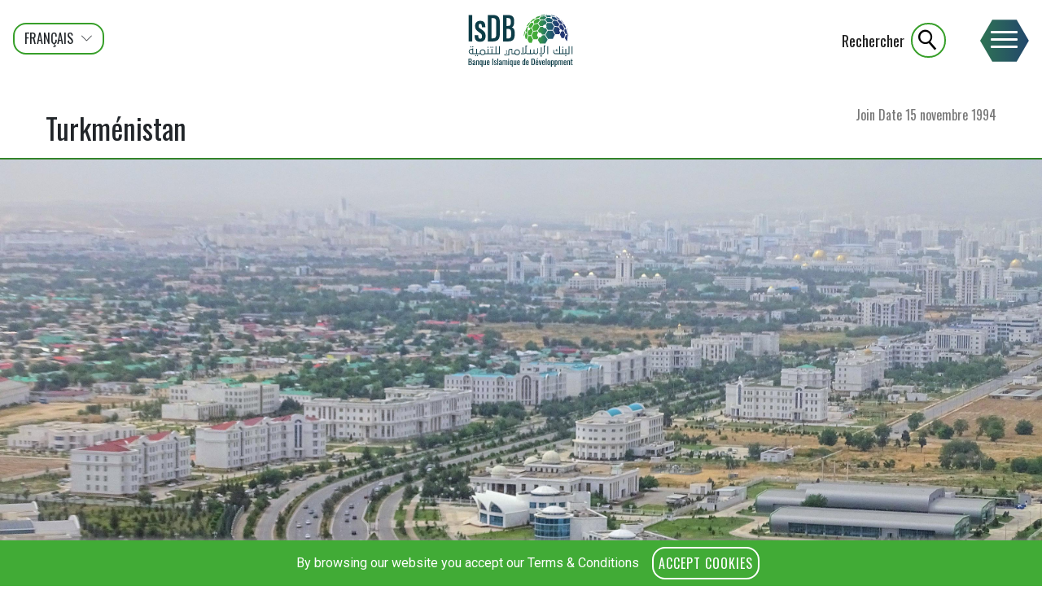

--- FILE ---
content_type: text/html; charset=UTF-8
request_url: https://www.isdb.org/fr/turkmenistan
body_size: 42348
content:
<!DOCTYPE html>
<html lang="fr" dir="ltr" prefix="content: http://purl.org/rss/1.0/modules/content/  dc: http://purl.org/dc/terms/  foaf: http://xmlns.com/foaf/0.1/  og: http://ogp.me/ns#  rdfs: http://www.w3.org/2000/01/rdf-schema#  schema: http://schema.org/  sioc: http://rdfs.org/sioc/ns#  sioct: http://rdfs.org/sioc/types#  skos: http://www.w3.org/2004/02/skos/core#  xsd: http://www.w3.org/2001/XMLSchema# ">
  <head>
	<meta charset="utf-8" />
<link rel="canonical" href="https://www.isdb.org/fr/turkmenistan" />
<meta name="robots" content="index, follow" />
<meta name="Generator" content="Drupal 8 (https://www.drupal.org)" />
<meta name="MobileOptimized" content="width" />
<meta name="HandheldFriendly" content="true" />
<meta name="viewport" content="width=device-width, initial-scale=1.0" />
<link rel="shortcut icon" href="/favicon.ico" type="image/vnd.microsoft.icon" />
<link rel="alternate" hreflang="en" href="https://www.isdb.org/turkmenistan" />
<link rel="alternate" hreflang="ar" href="https://www.isdb.org/ar/trkmanstan" />
<link rel="alternate" hreflang="fr" href="https://www.isdb.org/fr/turkmenistan" />
<link rel="revision" href="https://www.isdb.org/fr/turkmenistan" />

	<title>
									Turkménistan | Regional Hub Almaty, Kazakhstan | IsDB
						</title>

	<link href="//fonts.googleapis.com/css?family=Oswald:300,400,500,600|Roboto:300,400,500,700" rel="stylesheet">

	<link rel="stylesheet" media="all" href="/core/modules/system/css/components/ajax-progress.module.css?t8wcib" />
<link rel="stylesheet" media="all" href="/core/modules/system/css/components/align.module.css?t8wcib" />
<link rel="stylesheet" media="all" href="/core/modules/system/css/components/autocomplete-loading.module.css?t8wcib" />
<link rel="stylesheet" media="all" href="/core/modules/system/css/components/fieldgroup.module.css?t8wcib" />
<link rel="stylesheet" media="all" href="/core/modules/system/css/components/container-inline.module.css?t8wcib" />
<link rel="stylesheet" media="all" href="/core/modules/system/css/components/clearfix.module.css?t8wcib" />
<link rel="stylesheet" media="all" href="/core/modules/system/css/components/details.module.css?t8wcib" />
<link rel="stylesheet" media="all" href="/core/modules/system/css/components/hidden.module.css?t8wcib" />
<link rel="stylesheet" media="all" href="/core/modules/system/css/components/item-list.module.css?t8wcib" />
<link rel="stylesheet" media="all" href="/core/modules/system/css/components/js.module.css?t8wcib" />
<link rel="stylesheet" media="all" href="/core/modules/system/css/components/nowrap.module.css?t8wcib" />
<link rel="stylesheet" media="all" href="/core/modules/system/css/components/position-container.module.css?t8wcib" />
<link rel="stylesheet" media="all" href="/core/modules/system/css/components/progress.module.css?t8wcib" />
<link rel="stylesheet" media="all" href="/core/modules/system/css/components/reset-appearance.module.css?t8wcib" />
<link rel="stylesheet" media="all" href="/core/modules/system/css/components/resize.module.css?t8wcib" />
<link rel="stylesheet" media="all" href="/core/modules/system/css/components/sticky-header.module.css?t8wcib" />
<link rel="stylesheet" media="all" href="/core/modules/system/css/components/system-status-counter.css?t8wcib" />
<link rel="stylesheet" media="all" href="/core/modules/system/css/components/system-status-report-counters.css?t8wcib" />
<link rel="stylesheet" media="all" href="/core/modules/system/css/components/system-status-report-general-info.css?t8wcib" />
<link rel="stylesheet" media="all" href="/core/modules/system/css/components/tabledrag.module.css?t8wcib" />
<link rel="stylesheet" media="all" href="/core/modules/system/css/components/tablesort.module.css?t8wcib" />
<link rel="stylesheet" media="all" href="/core/modules/system/css/components/tree-child.module.css?t8wcib" />
<link rel="stylesheet" media="all" href="/modules/contrib/paragraphs/css/paragraphs.unpublished.css?t8wcib" />

	
<!--[if lte IE 8]>
<script src="/core/assets/vendor/html5shiv/html5shiv.min.js?v=3.7.3"></script>
<![endif]-->

	<link rel="apple-touch-icon" sizes="180x180" href="/apple-touch-icon.png">
	<link rel="icon" type="image/png" sizes="32x32" href="/favicon-32x32.png">
	<link rel="icon" type="image/png" sizes="16x16" href="/favicon-16x16.png">
	<link rel="mask-icon" href="/safari-pinned-tab.svg" color="#5bbad5">
	<meta name="msapplication-TileColor" content="#ffffff">
	<meta name="theme-color" content="#ffffff">
	<link rel="stylesheet" href="/themes/tisdborg/build/isdborg.css?reload-1970-01-01T00-00" media="all" />
	<link rel="stylesheet" href="/themes/tisdb/build/isdb.css?reload-1970-01-01T00-00" media="all" />
	<!-- opengraph ? !--> 	
	<meta property="og:type" content="article"/>
	<meta property="og:url" content="https://www.isdb.org/fr/turkmenistan" />
	<meta property="og:title" content="Turkménistan" />
	<meta name="twitter:title" content="Turkménistan">
	<meta property="og:description" content="Turkmenistan joined the IsDB in November 1994. Its share in subscribed capital is ID 5 million (0.01% of IsDB total subscribed capital). Turkmenistan is also a member of ICD, ITFC, ICIEC, ISFD and IRTI. Turkmenistan is an upper middle-income country of 6.1 (2021) million people and the second largest country by area in the Central Asia. Turkmenistan is a landlocked and mainly desert country located in Central Asia, with an area of 488,100 sq. km. Turkmenistan borders with Afghanistan and Uzbekistan and has…" />
	<meta name="twitter:description" content="Turkmenistan joined the IsDB in November 1994. Its share in subscribed capital is ID 5 million (0.01% of IsDB total subscribed capital). Turkmenistan is also a member of ICD, ITFC, ICIEC, ISFD and IRTI. Turkmenistan is an upper middle-income country of 6.1 (2021) million people and the second largest country by area in the Central Asia. Turkmenistan is a landlocked and mainly desert country located in Central Asia, with an area of 488,100 sq. km. Turkmenistan borders with Afghanistan and Uzbekistan and has…">
	<meta property="og:image" content="https://www.isdb.org/sites/default/files/styles/opengraph/public/media/images/Neutrality-Road-Ashgabat-2015.jpg?itok=cG7YDjRY" />
	<meta name="twitter:image" content="https://www.isdb.org/sites/default/files/styles/opengraph/public/media/images/Neutrality-Road-Ashgabat-2015.jpg?itok=cG7YDjRY">
	<meta name="twitter:card" content="summary_large_image">
	<!-- /opengraph etc !-->
 
	<!-- Google tag (gtag.js) -->

<script async src="https://www.googletagmanager.com/gtag/js?id=G-90LQWW0DT5"></script>
<script>
  window.dataLayer = window.dataLayer || [];
  function gtag(){dataLayer.push(arguments);}
  gtag('js', new Date());

  gtag('config', 'G-90LQWW0DT5');
</script>

</head>
<body class="path-node path-node-34750 page-node-type-member-country layout-default slug-turkmenistan is-section-content section-hub-kazakhstan is-hub" data-site="isdb" data-nid="34750">

		
	<a href="#main-content" class="visually-hidden focusable skip-link">
	  Aller au contenu principal
	</a>
	
	
	  <div class="dialog-off-canvas-main-canvas" data-off-canvas-main-canvas>
    
<header role="banner">

	<div class="header-inner">
	
		<h1 id="site-name"><a href="https://www.isdb.org/fr">IsDB</a></h1>

		<div id="header-region">
			 
  <div class="region region-header">
    <div id="block-tisdb-languageselectorblock" class="block block-isdb block-isdb-language-selector clearfix">
	<nav data-set-mode="language-selection">
		<div class="language-selector form-group"><span data-lang="fr" class="translation has-translation current-language">Français</span><a href="/turkmenistan" title="This page is also available in English" data-lang="en" class="translation has-translation" hreflang="en">English</a><a href="/ar/trkmanstan" title="هذه الصفحة متاحة باللغة العربية" data-lang="ar" class="translation has-translation" hreflang="ar">عربى</a></div>

	</nav>
</div>

  </div>

		</div>
		
		<button type="button" id="search" aria-pressed="false" tabindex="2" data-set-mode="search">
			<span class="label">Rechercher</span> <span class="glyph glyph-search"></span>
		</button>

		<button type="button" id="burger" aria-pressed="false" tabindex="1" data-set-mode="menu">
			<label>
				<span></span>
				<span></span>
				<span></span>
			</label>
		</button>	

		<div id="main-menu-region">
			<div class="toolbar-spacer"></div>
			
  <div class="region region-main-menu">
    <nav role="navigation" aria-labelledby="block-tisdb-mainnavigation-menu" id="block-tisdb-mainnavigation">
            
  <h2 class="visually-hidden" id="block-tisdb-mainnavigation-menu">Main navigation</h2>
  

        

      <ul class="menu menu--main nav navbar-nav">
                        <li>
        <a href="/fr/recherche" data-drupal-link-system-path="node/43601">Search</a>
                  </li>
                        <li class="expanded dropdown">
        <a href="/fr/qui-nous-sommes" class="dropdown-toggle" data-toggle="dropdown">Qui nous sommes <span class="caret"></span></a>
                          <ul class="dropdown-menu">
                        <li>
        <a href="/fr/direction/conseil-des-gouverneurs" data-drupal-link-system-path="node/34814">Conseil des gouverneurs</a>
                  </li>
                        <li>
        <a href="/fr/president" data-drupal-link-system-path="node/28763">President</a>
                  </li>
                        <li>
        <a href="/fr/direction/conseil-des-directeurs-executifs" data-drupal-link-system-path="node/34813">Conseil d&#039;administration</a>
                  </li>
                        <li>
        <a href="/fr/haute-direction" data-drupal-link-system-path="node/34812">La haute direction</a>
                  </li>
                        <li>
        <a href="/fr/bureaux" data-drupal-link-system-path="node/28789">Bureaux</a>
                  </li>
                        <li>
        <a href="/fr/pays-membres" data-drupal-link-system-path="node/28785">Pays membres</a>
                  </li>
        </ul>
  
            </li>
                        <li class="expanded dropdown">
        <a href="/fr/ce-que-nous-faisons" class="dropdown-toggle" data-toggle="dropdown">Ce que nous faisons <span class="caret"></span></a>
                          <ul class="dropdown-menu">
                        <li>
        <a href="/fr/ce-que-nous-faisons/secteurs" data-drupal-link-system-path="node/28749">Secteurs</a>
                  </li>
                        <li>
        <a href="/fr/ce-que-nous-faisons/objectifs-de-developpement-durable-odd" data-drupal-link-system-path="node/34806">Objectifs de Développement Durable (ODD)</a>
                  </li>
                        <li>
        <a href="/fr/publications" data-drupal-link-system-path="node/27739">Publications</a>
                  </li>
                        <li>
        <a href="https://50-years.isdb.org/">Stronger Together - IsDB 50th Anniversary</a>
                  </li>
                        <li>
        <a href="https://2024.ar.isdb.org/fr/">Rapport Annuel </a>
                  </li>
        </ul>
  
            </li>
                        <li>
        <a href="/fr/o%C3%B9-nous-travaillons" data-drupal-link-system-path="node/34810">Où nous travaillons</a>
                  </li>
                        <li>
        <a href="/fr/disbursement" data-drupal-link-system-path="node/43946">Décaissements</a>
                  </li>
                        <li>
        <a href="/fr/informations" data-drupal-link-system-path="node/28805">Informations</a>
                  </li>
                        <li>
        <a href="/fr/evenements" data-drupal-link-system-path="node/27741">Événements</a>
                  </li>
                        <li>
        <a href="https://www.isdb.org/scholarships">Scholarships</a>
                  </li>
                        <li>
        <a href="/fr/communityoutreach" data-drupal-link-system-path="node/44670">Communities Outreach Programme</a>
                  </li>
                        <li class="expanded dropdown">
        <a href="/fr/participer" class="dropdown-toggle" data-toggle="dropdown">Participer <span class="caret"></span></a>
                          <ul class="dropdown-menu">
                        <li>
        <a href="/fr/get-involved/youth-development-programme" data-drupal-link-system-path="node/34808">Programme de développement des jeunes</a>
                  </li>
                        <li>
        <a href="/fr/get-involved/female-empowerment" data-drupal-link-system-path="node/28774">Autonomisation des femmes</a>
                  </li>
                        <li>
        <a href="https://careers.isdb.org/">Carrières</a>
                  </li>
        </ul>
  
            </li>
                        <li class="expanded dropdown">
        <a href="/fr/groupe-de-la-bid" class="dropdown-toggle" data-toggle="dropdown">Groupe de la BID <span class="caret"></span></a>
                          <ul class="dropdown-menu">
                        <li>
        <a href="https://www.isdb.org/who-we-are/integrity/integrity-ethics-and-anti-corruption">Integrity and Ethics</a>
                  </li>
        </ul>
  
            </li>
                        <li>
        <a href="/apif/fr/front">APIF</a>
                  </li>
                        <li>
        <a href="/fr/qui-nous-sommes/nous-contacter" data-drupal-link-system-path="node/28766">Nous Contacter</a>
                  </li>
        </ul>
  

  </nav>

  </div>

		</div>
		
	</div>

</header>

<div data-overlay></div>

<div id="search-region">
	<div class="toolbar-spacer"></div>
	<div class="hh"></div>
	
	
  <div class="region region-search">
    <aside class="search-form">
	<div class="isdb-container">
		<h1>Rechercher</h1>
		<form class="general-search" data-drupal-selector="index-view-general-search-2" action="/fr/recherche" method="get" id="index-view-general-search--2" accept-charset="UTF-8">
  <div data-drupal-selector="edit-group-term" id="edit-group-term--2" class="form-group js-form-wrapper form-wrapper">
<div class="form-item js-form-item form-type-textfield js-form-type-textfield form-item-q js-form-item-q form-no-label">
  
  
  
<input data-drupal-selector="edit-q" type="text" id="edit-q--2" name="q" value="" size="60" maxlength="128" placeholder="Rechercher" class="form-text" />

  
  
  </div>
<button type="button" class="clear-search"><span class="glyph glyph-clear"></span></button></div>
<div data-drupal-selector="edit-group-selectors" id="edit-group-selectors--2" class="form-group js-form-wrapper form-wrapper">
<div class="form-item js-form-item form-type-select js-form-type-select form-item-locality js-form-item-locality">
      <label for="edit-locality--2" class="control-label">Section</label>
  
  
  
<div class="select-wrapper"><select class="index-view-selector form-select form-control" data-drupal-selector="edit-locality" id="edit-locality--2" name="locality"><option
            value="" selected="selected">- Section -</option><optgroup label="Centre régional"><option
                value="hub-bangladesh">Centre régional: Bangladesh</option><option
                value="hub-egypt">Centre régional: Egypte</option><option
                value="hub-saudi-arabia">Centre régional: GCC &amp; Yemen</option><option
                value="hub-indonesia">Centre régional: Indonesia</option><option
                value="hub-kazakhstan">Centre régional: Kazakhstan</option><option
                value="hub-morocco">Centre régional: Maroc</option><option
                value="hub-nigeria">Centre régional: Nigeria</option><option
                value="hub-uganda">Centre régional: Ouganda</option><option
                value="hub-suriname">Centre régional: Paramaribo</option><option
                value="hub-senegal">Centre régional: Sénégal</option><option
                value="hub-turkey">Centre régional: Turquie</option></optgroup><optgroup label="Pays Membre"><option
                value="AF">Afghanistan</option><option
                value="AL">Albanie</option><option
                value="DZ">Algérie</option><option
                value="SA">Arabie Saoudite</option><option
                value="AZ">Azerbaïdjan</option><option
                value="BH">Bahreïn</option><option
                value="BD">Bangladesh</option><option
                value="BN">Brunei</option><option
                value="BF">Burkina Faso</option><option
                value="BJ">Bénin</option><option
                value="CM">Cameroun</option><option
                value="TD">Chad</option><option
                value="KM">Comores</option><option
                value="CI">Côte d&#039;Ivoire</option><option
                value="DJ">Djibouti</option><option
                value="EG">Egypte</option><option
                value="GA">Gabon</option><option
                value="GM">Gambie</option><option
                value="GN">Guinée</option><option
                value="GW">Guinée Bissau</option><option
                value="GY">Guyane</option><option
                value="ID">Indonesia</option><option
                value="IQ">Irak</option><option
                value="IR">Iran</option><option
                value="JO">Jordan</option><option
                value="KZ">Kazakhstan</option><option
                value="KG">Kirghize</option><option
                value="KW">Koweit</option><option
                value="LB">Liban</option><option
                value="LY">Libye</option><option
                value="MY">Malaisie</option><option
                value="MV">Maldives</option><option
                value="ML">Mali</option><option
                value="MA">Maroc</option><option
                value="MR">Mauritanie</option><option
                value="MZ">Mozambique</option><option
                value="NE">Niger</option><option
                value="NG">Nigeria</option><option
                value="OM">Oman</option><option
                value="UG">Ouganda</option><option
                value="UZ">Ouzbékistan</option><option
                value="PK">Pakistan</option><option
                value="PS">Palestine</option><option
                value="QA">Qatar</option><option
                value="TG">République Togolaise</option><option
                value="SL">Sierra Leone</option><option
                value="SO">Somalie</option><option
                value="SD">Soudan</option><option
                value="SR">Suriname</option><option
                value="SY">Syrie</option><option
                value="SN">Sénégal</option><option
                value="TJ">Tadjikistan</option><option
                value="TN">Tunisie</option><option
                value="TM">Turkménistan</option><option
                value="TR">Turquie</option><option
                value="AE">U A E</option><option
                value="YE">Yémen</option></optgroup></select></div>

  
  
  </div>
</div>
<div data-drupal-selector="edit-group-buttons" id="edit-group-buttons--2" class="form-group js-form-wrapper form-wrapper"><button type="submit" name="search"><span class="glyph glyph-search"></span><span hidden>Rechercher</span></button></div>

</form>

	</div>
</aside><aside class="search-form">
	<div class="isdb-container">
		<h1>Rechercher</h1>
		<form class="general-search" data-drupal-selector="index-view-general-search" action="/fr/recherche" method="get" id="index-view-general-search" accept-charset="UTF-8">
  <div data-drupal-selector="edit-group-term" id="edit-group-term" class="form-group js-form-wrapper form-wrapper">
<div class="form-item js-form-item form-type-textfield js-form-type-textfield form-item-q js-form-item-q form-no-label">
  
  
  
<input data-drupal-selector="edit-q" type="text" id="edit-q" name="q" value="" size="60" maxlength="128" placeholder="Rechercher" class="form-text" />

  
  
  </div>
<button type="button" class="clear-search"><span class="glyph glyph-clear"></span></button></div>
<div data-drupal-selector="edit-group-selectors" id="edit-group-selectors" class="form-group js-form-wrapper form-wrapper">
<div class="form-item js-form-item form-type-select js-form-type-select form-item-locality js-form-item-locality">
      <label for="edit-locality" class="control-label">Section</label>
  
  
  
<div class="select-wrapper"><select class="index-view-selector form-select form-control" data-drupal-selector="edit-locality" id="edit-locality" name="locality"><option
            value="" selected="selected">- Section -</option><optgroup label="Centre régional"><option
                value="hub-bangladesh">Centre régional: Bangladesh</option><option
                value="hub-egypt">Centre régional: Egypte</option><option
                value="hub-saudi-arabia">Centre régional: GCC &amp; Yemen</option><option
                value="hub-indonesia">Centre régional: Indonesia</option><option
                value="hub-kazakhstan">Centre régional: Kazakhstan</option><option
                value="hub-morocco">Centre régional: Maroc</option><option
                value="hub-nigeria">Centre régional: Nigeria</option><option
                value="hub-uganda">Centre régional: Ouganda</option><option
                value="hub-suriname">Centre régional: Paramaribo</option><option
                value="hub-senegal">Centre régional: Sénégal</option><option
                value="hub-turkey">Centre régional: Turquie</option></optgroup><optgroup label="Pays Membre"><option
                value="AF">Afghanistan</option><option
                value="AL">Albanie</option><option
                value="DZ">Algérie</option><option
                value="SA">Arabie Saoudite</option><option
                value="AZ">Azerbaïdjan</option><option
                value="BH">Bahreïn</option><option
                value="BD">Bangladesh</option><option
                value="BN">Brunei</option><option
                value="BF">Burkina Faso</option><option
                value="BJ">Bénin</option><option
                value="CM">Cameroun</option><option
                value="TD">Chad</option><option
                value="KM">Comores</option><option
                value="CI">Côte d&#039;Ivoire</option><option
                value="DJ">Djibouti</option><option
                value="EG">Egypte</option><option
                value="GA">Gabon</option><option
                value="GM">Gambie</option><option
                value="GN">Guinée</option><option
                value="GW">Guinée Bissau</option><option
                value="GY">Guyane</option><option
                value="ID">Indonesia</option><option
                value="IQ">Irak</option><option
                value="IR">Iran</option><option
                value="JO">Jordan</option><option
                value="KZ">Kazakhstan</option><option
                value="KG">Kirghize</option><option
                value="KW">Koweit</option><option
                value="LB">Liban</option><option
                value="LY">Libye</option><option
                value="MY">Malaisie</option><option
                value="MV">Maldives</option><option
                value="ML">Mali</option><option
                value="MA">Maroc</option><option
                value="MR">Mauritanie</option><option
                value="MZ">Mozambique</option><option
                value="NE">Niger</option><option
                value="NG">Nigeria</option><option
                value="OM">Oman</option><option
                value="UG">Ouganda</option><option
                value="UZ">Ouzbékistan</option><option
                value="PK">Pakistan</option><option
                value="PS">Palestine</option><option
                value="QA">Qatar</option><option
                value="TG">République Togolaise</option><option
                value="SL">Sierra Leone</option><option
                value="SO">Somalie</option><option
                value="SD">Soudan</option><option
                value="SR">Suriname</option><option
                value="SY">Syrie</option><option
                value="SN">Sénégal</option><option
                value="TJ">Tadjikistan</option><option
                value="TN">Tunisie</option><option
                value="TM">Turkménistan</option><option
                value="TR">Turquie</option><option
                value="AE">U A E</option><option
                value="YE">Yémen</option></optgroup></select></div>

  
  
  </div>
</div>
<div data-drupal-selector="edit-group-buttons" id="edit-group-buttons" class="form-group js-form-wrapper form-wrapper"><button type="submit" name="search"><span class="glyph glyph-search"></span><span hidden>Rechercher</span></button></div>

</form>

	</div>
</aside><div id="block-isdbpopularnodesearches" class="block block-isdborg block-isdb-popular-node-searches clearfix">
  
    
      <div class="popular-searches"><div class="inner"><h2>Popular Searches</h2><ul><li><a class="popular-search-result" data-nid="50747" href="/fr/node/50747/programmes-de-bourses-de-la-bid-pour-lannee-2025-2026">Programmes de bourses de la BID pour l’année 2026 - 2027</a></li><li><a class="popular-search-result" data-nid="50738" href="/fr/publications/programme-de-bourses-detudes-banque-islamique-de-developpement-bid-fonds-de-solidarite-islamique-pour-le-developpement-fsid">PROGRAMME DE BOURSES D’ÉTUDES BANQUE ISLAMIQUE DE DÉVELOPPEMENT (BID) - FONDS DE SOLIDARITE ISLAMIQUE POUR LE DEVELOPPEMENT (FSID)</a></li><li><a class="popular-search-result" data-nid="50739" href="/fr/publications/programme-de-bourses-de-maitrise-en-sciences-0">PROGRAMME DE BOURSES DE MAÎTRISE EN SCIENCES</a></li><li><a class="popular-search-result" data-nid="50741" href="/fr/publications/programme-de-bourses-detudes-pour-les-communautes-musulmanes-0">PROGRAMME DE BOURSES D’ÉTUDES POUR LES COMMUNAUTÉS MUSULMANES</a></li><li><a class="popular-search-result" data-nid="50740" href="/fr/publications/programme-de-bourses-dexcellence-pour-les-etudes-doctorales-et-les-recherches-postdoctorales-en-hautes-technologieshautes-technologies">PROGRAMME DE BOURSES D’EXCELLENCE POUR LES ÉTUDES DOCTORALES ET LES RECHERCHES POSTDOCTORALES EN HAUTES TECHNOLOGIESHAUTES TECHNOLOGIES</a></li><li><a class="popular-search-result" data-nid="27739" href="/fr/publications">Publications</a></li><li><a class="popular-search-result" data-nid="28785" href="/fr/pays-membres">Pays Membres</a></li></ul></div></div>
  </div>

  </div>

	
</div>

<div class="hh header-spacer"></div>

	

						<div class="region-container region-section-menu">
				

			</div>
			
	<main role="main">

				<div id="admin-tools-region" class="region-container region-tools">
			<div class="container">
				

			</div>
		</div>
		
	<div class="main-overlay ajax-loader">
		<div class="loading-bar">
			<div class="bar"></div>
		</div>
	</div>
	
						

						<div class="region-container region-content-pre">
				<div class="container">
					<div class="row">
						
  <div class="region region-content-pre">
    <div data-drupal-messages-fallback class="hidden"></div>

  </div>

					</div>
				</div>
			</div>
				
	<div class="container outer">
		<div class="row outer">
			
			<div class="col outer"> 
				
  <div class="region region-content">
    
  <article  role="article" about="/fr/turkmenistan" data-nid="34750" lang="fr" class="display-full full type-member_country slug-turkmnistan layout-default is-section-content section-hub-kazakhstan is-hub" data-alpha2="TM">

	
<div  class="title-wrapper">
      
<div class="field-title mt-4"><h1>Turkménistan</h1>
</div>


  <div class="field field--name-field-date field--type-datetime field--label-inline">
    <div class="field--label">Join Date</div>
              <div class="field--item"><time datetime="1994-11-15T12:00:00Z">15 novembre 1994</time>
</div>
          </div>

  </div>
            <div class="field field--name-field-hero-media field--type-entity-reference field--label-hidden field--item"><div class="oriented-container orientation-center">
  
  
            <div class="field field--name-image field--type-image field--label-hidden field--item">  	<div class="figure-wrapper">
		<figure  data-background src="/sites/default/files/styles/hero/public/media/images/Neutrality-Road-Ashgabat-2015.jpg?itok=S6AzY0Ir" width="3200" height="1600" typeof="foaf:Image" class="ratio">
		</figure>
	</div>


</div>
      
</div>
</div>
      
<div  class="data-summary">
      
<div  class="container">
      
  <div class="total-projects field field--name-member-country-datum-total-projects field--type-x-datum field--label-above">
    <div class="field--label">Projets</div>
              <div class="field--item">34</div>
          </div>

  <div class="completed-projects field field--name-member-country-datum-completed-projects field--type-x-datum field--label-above">
    <div class="field--label">Terminé</div>
              <div class="field--item">19</div>
          </div>

  <div class="active-projects field field--name-member-country-datum-active-projects field--type-x-datum field--label-above">
    <div class="field--label">Actif</div>
              <div class="field--item">15</div>
          </div>

  <div class="total-funding field field--name-member-country-datum-total-funding field--type-x-datum field--label-above">
    <div class="field--label">Financement Total</div>
              <div class="field--item">1.4bn</div>
          </div>

  </div>
  </div>
<div  class="further-summary">
      
<div  class="container">
      
  <div class="hub-link field field--name-hub-link field--type-x-hub-link field--label-above">
    <div class="field--label">Hub</div>
              <div class="field--item"><a href="/fr/node/46598">Kazakhstan</a></div>
          </div>

  <div class="region-link field field--name-region-link field--type-x-region-link field--label-above">
    <div class="field--label">Région</div>
              <div class="field--item"><a href="/fr/node/43545">Asia</a></div>
          </div>

  <div class="capital-subscription field field--name-member-country-datum-capital-subscription field--type-x-datum field--label-above">
    <div class="field--label">Capital Subscription</div>
              <div class="field--item">6.0m</div>
          </div>

  <div class="total-capital field field--name-member-country-datum-percentage-total-capital field--type-x-datum field--label-above">
    <div class="field--label">% Total Capital</div>
              <div class="field--item">0.01%</div>
          </div>

  </div>
  </div>
<div  class="content-wrapper">
      
      <div class="field field--name-field-paragraphs field--type-entity-reference-revisions field--label-hidden field--items">
              <div class="field--item">  <div class="paragraph paragraph--text layout-default slug-none">
  	          
            <div class="field field--name-field-text field--type-text-long field--label-hidden field--item"><p>Turkmenistan joined the IsDB in November 1994. Its share in subscribed capital is ID 5 million (0.01% of IsDB total subscribed capital). Turkmenistan is also a member of ICD, ITFC, ICIEC, ISFD and IRTI. Turkmenistan is an upper middle-income country of 6.1 (2021) million people and the second largest country by area in the Central Asia. Turkmenistan is a landlocked and mainly desert country located in Central Asia, with an area of 488,100 sq. km. Turkmenistan borders with Afghanistan and Uzbekistan and has access to the Caspian Sea in the West, between Iran and Kazakhstan. Turkmenistan is rich in mineral resources mainly in oil and natural gas. Being a largely desert, country has sizeable hydrocarbon resources and intensive agriculture.</p>
</div>
      
          </div>
</div>
          </div>
  
<div  class="governors">
      
  <div class="field field--name-field-role-governor field--type-entity-reference field--label-above">
    <div class="field--label">Governor</div>
              <div class="field--item"><article  role="article" about="/fr/direction/conseil-des-gouverneurs" data-nid="43054" lang="fr" class="display-teaser teaser type-person slug-gov-tm">

	
<div class="field-title mt-4">S.E. Rahimberdi J. Jepbarov</div>


            <div class="field field--name-field-designation field--type-string field--label-hidden field--item">Président du Conseil de la Banque nationale pour les affaires économiques étrangères duTurkmenistan</div>
      

</article>
</div>
          </div>

  <div class="field field--name-field-role-alternate-governor field--type-entity-reference field--label-above">
    <div class="field--label">Alternate Governor</div>
              <div class="field--item"><article  role="article" about="/fr/direction/conseil-des-gouverneurs" data-nid="43930" lang="fr" class="display-teaser teaser type-person slug-alt-tm">

	
<div class="field-title mt-4">S.E. M. le Gouverneur Suppléant de la BID</div>



</article>
</div>
          </div>

            <div class="field field--name-member-country-map-capital field--type-x-map field--label-hidden field--item"><div class="minimap"><div class="geofield point" data-lat="37.9396678" data-lon="58.3874263" data-alpha2="TM" data-label="Turkménistan"></div></div></div>
      
  </div>
  </div>
            <div class="field field--name-member-country-view-related-news field--type-x-view field--label-hidden field--item"></div>
      
            <div data-results="0" class="field field--name-member-country-view-related-crowdfunds field--type-x-crowdfunds field--label-hidden field--item"></div>
      

</article>


  </div>

			</div>
			
					</div>
	</div>

					
	
	<div class="scroll-to-top">
		<div class="arrow"><span>Top</span></div>
	</div>

</main>



<div class="region-container region-bottom">
	
  <div class="region region-bottom">
    <div id="cookieacceptance">

      
            <div class="field field--name-body field--type-text-with-summary field--label-hidden field--item"><p>By browsing our website you accept our Terms &amp; Conditions</p>
</div>
      
  
  <button>Accept Cookies</button>
  
</div>

  </div>
</div>

<footer role="contentinfo">
	<div class="social-section">	
		<div class="social-media-hexagons">
		
			<div class="hexagon-array">
				<span class="glyph glyph-hexagon"></span>
				<span class="glyph glyph-hexagon"></span>
				<span class="glyph glyph-hexagon"></span>
				<span class="glyph glyph-hexagon"></span>
				<span class="glyph glyph-hexagon"></span>
			</div>
			
			<div class="hexagon-array icons">
				<span class="glyph glyph-nothing"><a href="https://www.facebook.com/isdbgroup/" class="glyph glyph-facebook"></a></span>
				<span class="glyph glyph-nothing"><a href="https://twitter.com/isdb_group" class="glyph glyph-twitter"></a></span>
				<span class="glyph glyph-nothing"><a href="https://www.youtube.com/channel/UC4lRLKYmzVz3BcA26bp_83w" class="glyph glyph-youtube"></a></span>
				<span class="glyph glyph-nothing"><a href="https://www.instagram.com/isdb_stories" class="glyph glyph-instagram"></a></span>
				<span class="glyph glyph-nothing"><a href="https://www.linkedin.com/company/islamic-development-bank/" class="glyph glyph-linkedin"></a></span>
			</div>
		</div>
	</div>
	
	<div class="footer-link-wrapper">
		<div id="footer-menu">
			
  <div class="region region-footermenu">
    <nav role="navigation" aria-labelledby="block-tisdb-footernavigation-menu" id="block-tisdb-footernavigation">
            
  <h2 class="visually-hidden" id="block-tisdb-footernavigation-menu">Footer navigation</h2>
  

        

      <ul class="menu menu--footer-navigation nav">
                        <li class="expanded dropdown">
        <a href="/fr/o%C3%B9-nous-travaillons" class="dropdown-toggle" data-toggle="dropdown">Où nous travaillons <span class="caret"></span></a>
                          <ul class="dropdown-menu">
                        <li>
        <a href="/fr/informations" data-drupal-link-system-path="node/28805">Informations</a>
                  </li>
                        <li>
        <a href="/fr/evenements" data-drupal-link-system-path="node/27741">Events</a>
                  </li>
        </ul>
  
            </li>
                        <li class="expanded dropdown">
        <a href="/fr/qui-nous-sommes" class="dropdown-toggle" data-toggle="dropdown">Qui nous sommes <span class="caret"></span></a>
                          <ul class="dropdown-menu">
                        <li>
        <a href="/fr/bureaux" data-drupal-link-system-path="node/28789">Bureaux</a>
                  </li>
                        <li>
        <a href="/fr/pays-membres" data-drupal-link-system-path="node/28785">Pays Membres</a>
                  </li>
                        <li>
        <a href="/fr/direction/conseil-des-gouverneurs" data-drupal-link-system-path="node/34814">Conseil des gouverneurs</a>
                  </li>
                        <li>
        <a href="/fr/direction/conseil-des-directeurs-executifs" data-drupal-link-system-path="node/34813">Conseil des directeurs exécutifs 2016-2019</a>
                  </li>
                        <li>
        <a href="/fr/president" data-drupal-link-system-path="node/28763">President</a>
                  </li>
                        <li>
        <a href="/fr/haute-direction" data-drupal-link-system-path="node/34812">La haute direction</a>
                  </li>
        </ul>
  
            </li>
                        <li class="expanded dropdown">
        <a href="/fr/ce-que-nous-faisons" class="dropdown-toggle" data-toggle="dropdown">Ce que nous faisons <span class="caret"></span></a>
                          <ul class="dropdown-menu">
                        <li>
        <a href="/fr/ce-que-nous-faisons/secteurs" data-drupal-link-system-path="node/28749">Secteurs</a>
                  </li>
                        <li>
        <a href="/fr/ce-que-nous-faisons/objectifs-de-developpement-durable-odd" data-drupal-link-system-path="node/34806">Objectifs de Développement Durable (ODD)</a>
                  </li>
                        <li>
        <a href="/fr/publications" data-drupal-link-system-path="node/27739">Publications</a>
                  </li>
        </ul>
  
            </li>
                        <li class="expanded dropdown">
        <a href="/fr/participer" class="dropdown-toggle" data-toggle="dropdown">Participer <span class="caret"></span></a>
                          <ul class="dropdown-menu">
                        <li>
        <a href="/fr/get-involved/youth-development-programme" data-drupal-link-system-path="node/34808">Programme de développement des jeunes</a>
                  </li>
                        <li>
        <a href="/fr/get-involved/female-empowerment" data-drupal-link-system-path="node/28774">Autonomisation des femmes</a>
                  </li>
                        <li>
        <a href="https://careers.isdb.org/">Careers</a>
                  </li>
                        <li>
        <a href="/fr/qui-nous-sommes/nous-contacter" data-drupal-link-system-path="node/28766">Contact Us</a>
                  </li>
        </ul>
  
            </li>
        </ul>
  

  </nav>

  </div>
		</div>
	</div>

	<div id="bottom">				
		<div id="footer-logo"><a href="/"></a></div>
	</div>
  
	
  <div class="region region-tc">
    <nav role="navigation" aria-labelledby="block-tisdb-websitepolicies-menu" id="block-tisdb-websitepolicies">
            
  <h2 class="visually-hidden" id="block-tisdb-websitepolicies-menu">Website policies</h2>
  

        

      <ul class="menu menu--footer-t nav">
                        <li>
        <a href="/fr/privacy-policy" data-drupal-link-system-path="node/28795">Politique de confidentialité</a>
                  </li>
                        <li>
        <a href="/fr/terms-conditions" data-drupal-link-system-path="node/34807">Termes et conditions</a>
                  </li>
                        <li>
        <a href="/fr/sitemap" data-drupal-link-system-path="sitemap">Sitemap</a>
                  </li>
                        <li>
        <a href="/fr/who-we-are/integrity/idb-group-integrity-enhancements-meet-standards-cross-debarment-agreement" data-drupal-link-system-path="node/28782">IsDB Policies</a>
                  </li>
                        <li>
        <a href="/fr/flux-rss" data-drupal-link-system-path="node/28797">RSS</a>
                  </li>
        </ul>
  

  </nav>

  </div>
  
</footer>



  </div>

	
	
	<script type="application/json" data-drupal-selector="drupal-settings-json">{"path":{"baseUrl":"\/","scriptPath":null,"pathPrefix":"fr\/","currentPath":"node\/34750","currentPathIsAdmin":false,"isFront":false,"currentLanguage":"fr"},"pluralDelimiter":"\u0003","suppressDeprecationErrors":true,"field_group":{"html_element":{"mode":"full","context":"view","settings":{"id":"","classes":"title-wrapper","element":"div","show_label":false,"label_element":"h3","attributes":"","effect":"none","speed":"fast","label":"Title wrapper"}}},"ajaxTrustedUrl":{"\/fr\/recherche":true},"user":{"uid":0,"permissionsHash":"c80dffb2c16aa083270251000318be7450f387760c47ac34ecc033e476240c20"}}</script>
<script src="/core/misc/drupalSettingsLoader.js?v=8.9.20"></script>
<script src="/sites/default/files/languages/fr_w4qT5g495KvYWpwA-SjEzB-hWQbNooLvhaASU_nWK7E.js?t8wcib"></script>
<script src="/core/misc/drupal.js?v=8.9.20"></script>
<script src="/core/misc/drupal.init.js?v=8.9.20"></script>
<script src="/themes/tisdborg/js/empty.js?v=1.x"></script>

	
	<script src="/themes/tisdborg/build/isdborg.js?reload-1970-01-01T00-00"></script>
	<script src="/themes/tisdb/build/isdb.js?reload-1970-01-01T00-00"></script>
	<script src="/themes/tisdb/build/react.js?reload-1970-01-01T00-00"></script>
	
	<!-- Twitter universal website tag code -->
	<script>
	!function(e,t,n,s,u,a){e.twq||(s=e.twq=function(){s.exe?s.exe.apply(s,arguments):s.queue.push(arguments);
	},s.version='1.1',s.queue=[],u=t.createElement(n),u.async=!0,u.src='//static.ads-twitter.com/uwt.js',
	a=t.getElementsByTagName(n)[0],a.parentNode.insertBefore(u,a))}(window,document,'script');
	// Insert Twitter Pixel ID and Standard Event data below
	twq('init','nzxt3');
	twq('track','PageView');
	</script>
	<!-- End Twitter universal website tag code -->

</body>
</html>


--- FILE ---
content_type: text/css
request_url: https://www.isdb.org/themes/tisdborg/build/isdborg.css?reload-1970-01-01T00-00
body_size: 31440
content:
*[hidden]{position:fixed;top:-9999px;left:-9999px}.bs-padding{padding-left:15px;padding-right:15px}[data-role=body-copy]{padding-bottom:1em}.full-width{width:100%}.flush{padding-left:0px;padding-right:0px}.flush.row{margin-left:0px;margin-right:0px}.flush.container,.flush.row{width:100%}.flush-breakout{position:relative;margin-left:-15px;margin-right:-15px}@media (max-width: 1199px){.lg-flush{padding-left:0px;padding-right:0px}.lg-flush.row{margin-left:0px;margin-right:0px}.lg-flush.container,.lg-flush.row{width:100%}.lg-flush-breakout{position:relative;margin-left:-15px;margin-right:-15px}}@media (max-width: 991px){.md-flush{padding-left:0px;padding-right:0px}.md-flush.row{margin-left:0px;margin-right:0px}.md-flush.container,.md-flush.row{width:100%}.md-flush-breakout{position:relative;margin-left:-15px;margin-right:-15px}}@media (max-width: 767px){.sm-flush{padding-left:0px;padding-right:0px}.sm-flush.row{margin-left:0px;margin-right:0px}.sm-flush.container,.sm-flush.row{width:100%}.sm-flush-breakout{position:relative;margin-left:-15px;margin-right:-15px}}@media (max-width: 575px){.xs-flush{padding-left:0px;padding-right:0px}.xs-flush.row{margin-left:0px;margin-right:0px}.xs-flush.container,.xs-flush.row{width:100%}.xs-flush-breakout{position:relative;margin-left:-15px;margin-right:-15px}}@media (max-width: 1199px){.container.container-huge{width:100%}}@media (min-width: 1200px){.container.container-huge{width:1600px;max-width:100%}}.relative{position:relative}.no-events{pointer-events:none}.overlay{z-index:10000}.absolute-cover{position:absolute;top:0;bottom:0;left:0;right:0}.ratio{position:relative}.ratio.ultra-panavision{padding-bottom:36.23188%}.ratio.silver{padding-bottom:41.42502%}.ratio.widescreen{padding-bottom:42.55319%}.ratio.two-one{padding-bottom:50%}.ratio.golden{padding-bottom:61.8047%}.ratio.golden-portrait{padding-bottom:161.8%}.ratio.sixteen-nine{padding-bottom:56.25%}.ratio.sixteen-nine-portrait{padding-bottom:177.77778%}.ratio.three-two{padding-bottom:66.66667%}.ratio.three-two-portrait{padding-bottom:150%}.ratio.four-three{padding-bottom:75%}.ratio.four-three-portrait{padding-bottom:133.33333%}.ratio.five-four{padding-bottom:80%}.ratio.five-four-portrait{padding-bottom:125%}.ratio.one,.ratio.square{padding-bottom:100%}.ratio.ultra-panavision-xs{padding-bottom:36.23188%}.ratio.silver-xs{padding-bottom:41.42502%}.ratio.widescreen-xs{padding-bottom:42.55319%}.ratio.two-one-xs{padding-bottom:50%}.ratio.golden-xs{padding-bottom:61.8047%}.ratio.golden-portrait-xs{padding-bottom:161.8%}.ratio.sixteen-nine-xs{padding-bottom:56.25%}.ratio.sixteen-nine-portrait-xs{padding-bottom:177.77778%}.ratio.three-two-xs{padding-bottom:66.66667%}.ratio.three-two-portrait-xs{padding-bottom:150%}.ratio.four-three-xs{padding-bottom:75%}.ratio.four-three-portrait-xs{padding-bottom:133.33333%}.ratio.five-four-xs{padding-bottom:80%}.ratio.five-four-portrait-xs{padding-bottom:125%}.ratio.one-xs,.ratio.square-xs{padding-bottom:100%}@media (min-width: 576px){.ratio.ultra-panavision-sm{padding-bottom:36.23188%}.ratio.silver-sm{padding-bottom:41.42502%}.ratio.widescreen-sm{padding-bottom:42.55319%}.ratio.two-one-sm{padding-bottom:50%}.ratio.golden-sm{padding-bottom:61.8047%}.ratio.golden-portrait-sm{padding-bottom:161.8%}.ratio.sixteen-nine-sm{padding-bottom:56.25%}.ratio.sixteen-nine-portrait-sm{padding-bottom:177.77778%}.ratio.three-two-sm{padding-bottom:66.66667%}.ratio.three-two-portrait-sm{padding-bottom:150%}.ratio.four-three-sm{padding-bottom:75%}.ratio.four-three-portrait-sm{padding-bottom:133.33333%}.ratio.five-four-sm{padding-bottom:80%}.ratio.five-four-portrait-sm{padding-bottom:125%}.ratio.one-sm,.ratio.square-sm{padding-bottom:100%}}@media (min-width: 768px){.ratio.ultra-panavision-md{padding-bottom:36.23188%}.ratio.silver-md{padding-bottom:41.42502%}.ratio.widescreen-md{padding-bottom:42.55319%}.ratio.two-one-md{padding-bottom:50%}.ratio.golden-md{padding-bottom:61.8047%}.ratio.golden-portrait-md{padding-bottom:161.8%}.ratio.sixteen-nine-md{padding-bottom:56.25%}.ratio.sixteen-nine-portrait-md{padding-bottom:177.77778%}.ratio.three-two-md{padding-bottom:66.66667%}.ratio.three-two-portrait-md{padding-bottom:150%}.ratio.four-three-md{padding-bottom:75%}.ratio.four-three-portrait-md{padding-bottom:133.33333%}.ratio.five-four-md{padding-bottom:80%}.ratio.five-four-portrait-md{padding-bottom:125%}.ratio.one-md,.ratio.square-md{padding-bottom:100%}}@media (min-width: 992px){.ratio.ultra-panavision-lg{padding-bottom:36.23188%}.ratio.silver-lg{padding-bottom:41.42502%}.ratio.widescreen-lg{padding-bottom:42.55319%}.ratio.two-one-lg{padding-bottom:50%}.ratio.golden-lg{padding-bottom:61.8047%}.ratio.golden-portrait-lg{padding-bottom:161.8%}.ratio.sixteen-nine-lg{padding-bottom:56.25%}.ratio.sixteen-nine-portrait-lg{padding-bottom:177.77778%}.ratio.three-two-lg{padding-bottom:66.66667%}.ratio.three-two-portrait-lg{padding-bottom:150%}.ratio.four-three-lg{padding-bottom:75%}.ratio.four-three-portrait-lg{padding-bottom:133.33333%}.ratio.five-four-lg{padding-bottom:80%}.ratio.five-four-portrait-lg{padding-bottom:125%}.ratio.one-lg,.ratio.square-lg{padding-bottom:100%}}@media (min-width: 1200px){.ratio.ultra-panavision-xl{padding-bottom:36.23188%}.ratio.silver-xl{padding-bottom:41.42502%}.ratio.widescreen-xl{padding-bottom:42.55319%}.ratio.two-one-xl{padding-bottom:50%}.ratio.golden-xl{padding-bottom:61.8047%}.ratio.golden-portrait-xl{padding-bottom:161.8%}.ratio.sixteen-nine-xl{padding-bottom:56.25%}.ratio.sixteen-nine-portrait-xl{padding-bottom:177.77778%}.ratio.three-two-xl{padding-bottom:66.66667%}.ratio.three-two-portrait-xl{padding-bottom:150%}.ratio.four-three-xl{padding-bottom:75%}.ratio.four-three-portrait-xl{padding-bottom:133.33333%}.ratio.five-four-xl{padding-bottom:80%}.ratio.five-four-portrait-xl{padding-bottom:125%}.ratio.one-xl,.ratio.square-xl{padding-bottom:100%}}.flex-center{display:-ms-flexbox;display:flex;-ms-flex-align:center;align-items:center;-ms-flex-pack:center;justify-content:center}.full-fold{height:100vh;position:relative}:root{--blue: #007bff;--indigo: #6610f2;--purple: #6f42c1;--pink: #e83e8c;--red: #dc3545;--orange: #fd7e14;--yellow: #ffc107;--green: #28a745;--teal: #20c997;--cyan: #17a2b8;--white: #fff;--gray: #868e96;--gray-dark: #343a40;--primary: #007bff;--secondary: #868e96;--success: #28a745;--info: #17a2b8;--warning: #ffc107;--danger: #dc3545;--light: #f8f9fa;--dark: #343a40;--breakpoint-xs: 0;--breakpoint-sm: 576px;--breakpoint-md: 768px;--breakpoint-lg: 992px;--breakpoint-xl: 1200px;--font-family-sans-serif: -apple-system, BlinkMacSystemFont, "Segoe UI", Roboto, "Helvetica Neue", Arial, sans-serif, "Apple Color Emoji", "Segoe UI Emoji", "Segoe UI Symbol";--font-family-monospace: "SFMono-Regular", Menlo, Monaco, Consolas, "Liberation Mono", "Courier New", monospace}@media print{*,*::before,*::after{text-shadow:none !important;box-shadow:none !important}a,a:visited{text-decoration:underline}abbr[title]::after{content:" (" attr(title) ")"}pre{white-space:pre-wrap !important}pre,blockquote{border:1px solid #999;page-break-inside:avoid}thead{display:table-header-group}tr,img{page-break-inside:avoid}p,h2,h3{orphans:3;widows:3}h2,h3{page-break-after:avoid}.navbar{display:none}.badge{border:1px solid #000}.table{border-collapse:collapse !important}.table td,.table th{background-color:#fff !important}.table-bordered th,.table-bordered td{border:1px solid #ddd !important}}*,*::before,*::after{box-sizing:border-box}html{font-family:sans-serif;line-height:1.15;-webkit-text-size-adjust:100%;-ms-text-size-adjust:100%;-ms-overflow-style:scrollbar;-webkit-tap-highlight-color:rgba(0,0,0,0)}@-ms-viewport{width:device-width}article,aside,dialog,figcaption,figure,footer,header,hgroup,main,nav,section{display:block}body{margin:0;font-family:-apple-system,BlinkMacSystemFont,"Segoe UI",Roboto,"Helvetica Neue",Arial,sans-serif,"Apple Color Emoji","Segoe UI Emoji","Segoe UI Symbol";font-size:1rem;font-weight:400;line-height:1.5;color:#212529;text-align:left;background-color:#fff}[tabindex="-1"]:focus{outline:none !important}hr{box-sizing:content-box;height:0;overflow:visible}h1,h2,h3,h4,h5,h6{margin-top:0;margin-bottom:.5rem}p{margin-top:0;margin-bottom:1rem}abbr[title],abbr[data-original-title]{text-decoration:underline;text-decoration:underline dotted;cursor:help;border-bottom:0}address{margin-bottom:1rem;font-style:normal;line-height:inherit}ol,ul,dl{margin-top:0;margin-bottom:1rem}ol ol,ul ul,ol ul,ul ol{margin-bottom:0}dt{font-weight:700}dd{margin-bottom:.5rem;margin-left:0}blockquote{margin:0 0 1rem}dfn{font-style:italic}b,strong{font-weight:bolder}small{font-size:80%}sub,sup{position:relative;font-size:75%;line-height:0;vertical-align:baseline}sub{bottom:-.25em}sup{top:-.5em}a{color:#007bff;text-decoration:none;background-color:transparent;-webkit-text-decoration-skip:objects}a:hover{color:#0056b3;text-decoration:underline}a:not([href]):not([tabindex]){color:inherit;text-decoration:none}a:not([href]):not([tabindex]):focus,a:not([href]):not([tabindex]):hover{color:inherit;text-decoration:none}a:not([href]):not([tabindex]):focus{outline:0}pre,code,kbd,samp{font-family:monospace, monospace;font-size:1em}pre{margin-top:0;margin-bottom:1rem;overflow:auto;-ms-overflow-style:scrollbar}figure{margin:0 0 1rem}img{vertical-align:middle;border-style:none}svg:not(:root){overflow:hidden}a,area,button,[role="button"],input:not([type="range"]),label,select,summary,textarea{-ms-touch-action:manipulation;touch-action:manipulation}table{border-collapse:collapse}caption{padding-top:.75rem;padding-bottom:.75rem;color:#868e96;text-align:left;caption-side:bottom}th{text-align:inherit}label{display:inline-block;margin-bottom:.5rem}button{border-radius:0}button:focus{outline:1px dotted;outline:5px auto -webkit-focus-ring-color}input,button,select,optgroup,textarea{margin:0;font-family:inherit;font-size:inherit;line-height:inherit}button,input{overflow:visible}button,select{text-transform:none}button,html [type="button"],[type="reset"],[type="submit"]{-webkit-appearance:button}button::-moz-focus-inner,[type="button"]::-moz-focus-inner,[type="reset"]::-moz-focus-inner,[type="submit"]::-moz-focus-inner{padding:0;border-style:none}input[type="radio"],input[type="checkbox"]{box-sizing:border-box;padding:0}input[type="date"],input[type="time"],input[type="datetime-local"],input[type="month"]{-webkit-appearance:listbox}textarea{overflow:auto;resize:vertical}fieldset{min-width:0;padding:0;margin:0;border:0}legend{display:block;width:100%;max-width:100%;padding:0;margin-bottom:.5rem;font-size:1.5rem;line-height:inherit;color:inherit;white-space:normal}progress{vertical-align:baseline}[type="number"]::-webkit-inner-spin-button,[type="number"]::-webkit-outer-spin-button{height:auto}[type="search"]{outline-offset:-2px;-webkit-appearance:none}[type="search"]::-webkit-search-cancel-button,[type="search"]::-webkit-search-decoration{-webkit-appearance:none}::-webkit-file-upload-button{font:inherit;-webkit-appearance:button}output{display:inline-block}summary{display:list-item}template{display:none}[hidden]{display:none !important}.container{width:100%;padding-right:15px;padding-left:15px;margin-right:auto;margin-left:auto}@media (min-width: 576px){.container{max-width:540px}}@media (min-width: 768px){.container{max-width:720px}}@media (min-width: 992px){.container{max-width:960px}}@media (min-width: 1200px){.container{max-width:1140px}}.container-fluid{width:100%;padding-right:15px;padding-left:15px;margin-right:auto;margin-left:auto}.row{display:-ms-flexbox;display:flex;-ms-flex-wrap:wrap;flex-wrap:wrap;margin-right:-15px;margin-left:-15px}.no-gutters{margin-right:0;margin-left:0}.no-gutters>.col,.no-gutters>[class*="col-"]{padding-right:0;padding-left:0}.col-1,.col-2,.col-3,.col-4,.col-5,.col-6,.col-7,.col-8,.col-9,.col-10,.col-11,.col-12,.col,.col-auto,.col-sm-1,.col-sm-2,.col-sm-3,.col-sm-4,.col-sm-5,.col-sm-6,.col-sm-7,.col-sm-8,.col-sm-9,.col-sm-10,.col-sm-11,.col-sm-12,.col-sm,.col-sm-auto,.col-md-1,.col-md-2,.col-md-3,.col-md-4,.col-md-5,.col-md-6,.col-md-7,.col-md-8,.col-md-9,.col-md-10,.col-md-11,.col-md-12,.col-md,.col-md-auto,.col-lg-1,.col-lg-2,.col-lg-3,.col-lg-4,.col-lg-5,.col-lg-6,.col-lg-7,.col-lg-8,.col-lg-9,.col-lg-10,.col-lg-11,.col-lg-12,.col-lg,.col-lg-auto,.col-xl-1,.col-xl-2,.col-xl-3,.col-xl-4,.col-xl-5,.col-xl-6,.col-xl-7,.col-xl-8,.col-xl-9,.col-xl-10,.col-xl-11,.col-xl-12,.col-xl,.col-xl-auto{position:relative;width:100%;min-height:1px;padding-right:15px;padding-left:15px}.col{-ms-flex-preferred-size:0;flex-basis:0;-ms-flex-positive:1;flex-grow:1;max-width:100%}.col-auto{-ms-flex:0 0 auto;flex:0 0 auto;width:auto;max-width:none}.col-1{-ms-flex:0 0 8.33333%;flex:0 0 8.33333%;max-width:8.33333%}.col-2{-ms-flex:0 0 16.66667%;flex:0 0 16.66667%;max-width:16.66667%}.col-3{-ms-flex:0 0 25%;flex:0 0 25%;max-width:25%}.col-4{-ms-flex:0 0 33.33333%;flex:0 0 33.33333%;max-width:33.33333%}.col-5{-ms-flex:0 0 41.66667%;flex:0 0 41.66667%;max-width:41.66667%}.col-6{-ms-flex:0 0 50%;flex:0 0 50%;max-width:50%}.col-7{-ms-flex:0 0 58.33333%;flex:0 0 58.33333%;max-width:58.33333%}.col-8{-ms-flex:0 0 66.66667%;flex:0 0 66.66667%;max-width:66.66667%}.col-9{-ms-flex:0 0 75%;flex:0 0 75%;max-width:75%}.col-10{-ms-flex:0 0 83.33333%;flex:0 0 83.33333%;max-width:83.33333%}.col-11{-ms-flex:0 0 91.66667%;flex:0 0 91.66667%;max-width:91.66667%}.col-12{-ms-flex:0 0 100%;flex:0 0 100%;max-width:100%}.order-first{-ms-flex-order:-1;order:-1}.order-1{-ms-flex-order:1;order:1}.order-2{-ms-flex-order:2;order:2}.order-3{-ms-flex-order:3;order:3}.order-4{-ms-flex-order:4;order:4}.order-5{-ms-flex-order:5;order:5}.order-6{-ms-flex-order:6;order:6}.order-7{-ms-flex-order:7;order:7}.order-8{-ms-flex-order:8;order:8}.order-9{-ms-flex-order:9;order:9}.order-10{-ms-flex-order:10;order:10}.order-11{-ms-flex-order:11;order:11}.order-12{-ms-flex-order:12;order:12}.offset-1{margin-left:8.33333%}.offset-2{margin-left:16.66667%}.offset-3{margin-left:25%}.offset-4{margin-left:33.33333%}.offset-5{margin-left:41.66667%}.offset-6{margin-left:50%}.offset-7{margin-left:58.33333%}.offset-8{margin-left:66.66667%}.offset-9{margin-left:75%}.offset-10{margin-left:83.33333%}.offset-11{margin-left:91.66667%}@media (min-width: 576px){.col-sm{-ms-flex-preferred-size:0;flex-basis:0;-ms-flex-positive:1;flex-grow:1;max-width:100%}.col-sm-auto{-ms-flex:0 0 auto;flex:0 0 auto;width:auto;max-width:none}.col-sm-1{-ms-flex:0 0 8.33333%;flex:0 0 8.33333%;max-width:8.33333%}.col-sm-2{-ms-flex:0 0 16.66667%;flex:0 0 16.66667%;max-width:16.66667%}.col-sm-3{-ms-flex:0 0 25%;flex:0 0 25%;max-width:25%}.col-sm-4{-ms-flex:0 0 33.33333%;flex:0 0 33.33333%;max-width:33.33333%}.col-sm-5{-ms-flex:0 0 41.66667%;flex:0 0 41.66667%;max-width:41.66667%}.col-sm-6{-ms-flex:0 0 50%;flex:0 0 50%;max-width:50%}.col-sm-7{-ms-flex:0 0 58.33333%;flex:0 0 58.33333%;max-width:58.33333%}.col-sm-8{-ms-flex:0 0 66.66667%;flex:0 0 66.66667%;max-width:66.66667%}.col-sm-9{-ms-flex:0 0 75%;flex:0 0 75%;max-width:75%}.col-sm-10{-ms-flex:0 0 83.33333%;flex:0 0 83.33333%;max-width:83.33333%}.col-sm-11{-ms-flex:0 0 91.66667%;flex:0 0 91.66667%;max-width:91.66667%}.col-sm-12{-ms-flex:0 0 100%;flex:0 0 100%;max-width:100%}.order-sm-first{-ms-flex-order:-1;order:-1}.order-sm-1{-ms-flex-order:1;order:1}.order-sm-2{-ms-flex-order:2;order:2}.order-sm-3{-ms-flex-order:3;order:3}.order-sm-4{-ms-flex-order:4;order:4}.order-sm-5{-ms-flex-order:5;order:5}.order-sm-6{-ms-flex-order:6;order:6}.order-sm-7{-ms-flex-order:7;order:7}.order-sm-8{-ms-flex-order:8;order:8}.order-sm-9{-ms-flex-order:9;order:9}.order-sm-10{-ms-flex-order:10;order:10}.order-sm-11{-ms-flex-order:11;order:11}.order-sm-12{-ms-flex-order:12;order:12}.offset-sm-0{margin-left:0}.offset-sm-1{margin-left:8.33333%}.offset-sm-2{margin-left:16.66667%}.offset-sm-3{margin-left:25%}.offset-sm-4{margin-left:33.33333%}.offset-sm-5{margin-left:41.66667%}.offset-sm-6{margin-left:50%}.offset-sm-7{margin-left:58.33333%}.offset-sm-8{margin-left:66.66667%}.offset-sm-9{margin-left:75%}.offset-sm-10{margin-left:83.33333%}.offset-sm-11{margin-left:91.66667%}}@media (min-width: 768px){.col-md{-ms-flex-preferred-size:0;flex-basis:0;-ms-flex-positive:1;flex-grow:1;max-width:100%}.col-md-auto{-ms-flex:0 0 auto;flex:0 0 auto;width:auto;max-width:none}.col-md-1{-ms-flex:0 0 8.33333%;flex:0 0 8.33333%;max-width:8.33333%}.col-md-2{-ms-flex:0 0 16.66667%;flex:0 0 16.66667%;max-width:16.66667%}.col-md-3{-ms-flex:0 0 25%;flex:0 0 25%;max-width:25%}.col-md-4{-ms-flex:0 0 33.33333%;flex:0 0 33.33333%;max-width:33.33333%}.col-md-5{-ms-flex:0 0 41.66667%;flex:0 0 41.66667%;max-width:41.66667%}.col-md-6{-ms-flex:0 0 50%;flex:0 0 50%;max-width:50%}.col-md-7{-ms-flex:0 0 58.33333%;flex:0 0 58.33333%;max-width:58.33333%}.col-md-8{-ms-flex:0 0 66.66667%;flex:0 0 66.66667%;max-width:66.66667%}.col-md-9{-ms-flex:0 0 75%;flex:0 0 75%;max-width:75%}.col-md-10{-ms-flex:0 0 83.33333%;flex:0 0 83.33333%;max-width:83.33333%}.col-md-11{-ms-flex:0 0 91.66667%;flex:0 0 91.66667%;max-width:91.66667%}.col-md-12{-ms-flex:0 0 100%;flex:0 0 100%;max-width:100%}.order-md-first{-ms-flex-order:-1;order:-1}.order-md-1{-ms-flex-order:1;order:1}.order-md-2{-ms-flex-order:2;order:2}.order-md-3{-ms-flex-order:3;order:3}.order-md-4{-ms-flex-order:4;order:4}.order-md-5{-ms-flex-order:5;order:5}.order-md-6{-ms-flex-order:6;order:6}.order-md-7{-ms-flex-order:7;order:7}.order-md-8{-ms-flex-order:8;order:8}.order-md-9{-ms-flex-order:9;order:9}.order-md-10{-ms-flex-order:10;order:10}.order-md-11{-ms-flex-order:11;order:11}.order-md-12{-ms-flex-order:12;order:12}.offset-md-0{margin-left:0}.offset-md-1{margin-left:8.33333%}.offset-md-2{margin-left:16.66667%}.offset-md-3{margin-left:25%}.offset-md-4{margin-left:33.33333%}.offset-md-5{margin-left:41.66667%}.offset-md-6{margin-left:50%}.offset-md-7{margin-left:58.33333%}.offset-md-8{margin-left:66.66667%}.offset-md-9{margin-left:75%}.offset-md-10{margin-left:83.33333%}.offset-md-11{margin-left:91.66667%}}@media (min-width: 992px){.col-lg{-ms-flex-preferred-size:0;flex-basis:0;-ms-flex-positive:1;flex-grow:1;max-width:100%}.col-lg-auto{-ms-flex:0 0 auto;flex:0 0 auto;width:auto;max-width:none}.col-lg-1{-ms-flex:0 0 8.33333%;flex:0 0 8.33333%;max-width:8.33333%}.col-lg-2{-ms-flex:0 0 16.66667%;flex:0 0 16.66667%;max-width:16.66667%}.col-lg-3{-ms-flex:0 0 25%;flex:0 0 25%;max-width:25%}.col-lg-4{-ms-flex:0 0 33.33333%;flex:0 0 33.33333%;max-width:33.33333%}.col-lg-5{-ms-flex:0 0 41.66667%;flex:0 0 41.66667%;max-width:41.66667%}.col-lg-6{-ms-flex:0 0 50%;flex:0 0 50%;max-width:50%}.col-lg-7{-ms-flex:0 0 58.33333%;flex:0 0 58.33333%;max-width:58.33333%}.col-lg-8{-ms-flex:0 0 66.66667%;flex:0 0 66.66667%;max-width:66.66667%}.col-lg-9{-ms-flex:0 0 75%;flex:0 0 75%;max-width:75%}.col-lg-10{-ms-flex:0 0 83.33333%;flex:0 0 83.33333%;max-width:83.33333%}.col-lg-11{-ms-flex:0 0 91.66667%;flex:0 0 91.66667%;max-width:91.66667%}.col-lg-12{-ms-flex:0 0 100%;flex:0 0 100%;max-width:100%}.order-lg-first{-ms-flex-order:-1;order:-1}.order-lg-1{-ms-flex-order:1;order:1}.order-lg-2{-ms-flex-order:2;order:2}.order-lg-3{-ms-flex-order:3;order:3}.order-lg-4{-ms-flex-order:4;order:4}.order-lg-5{-ms-flex-order:5;order:5}.order-lg-6{-ms-flex-order:6;order:6}.order-lg-7{-ms-flex-order:7;order:7}.order-lg-8{-ms-flex-order:8;order:8}.order-lg-9{-ms-flex-order:9;order:9}.order-lg-10{-ms-flex-order:10;order:10}.order-lg-11{-ms-flex-order:11;order:11}.order-lg-12{-ms-flex-order:12;order:12}.offset-lg-0{margin-left:0}.offset-lg-1{margin-left:8.33333%}.offset-lg-2{margin-left:16.66667%}.offset-lg-3{margin-left:25%}.offset-lg-4{margin-left:33.33333%}.offset-lg-5{margin-left:41.66667%}.offset-lg-6{margin-left:50%}.offset-lg-7{margin-left:58.33333%}.offset-lg-8{margin-left:66.66667%}.offset-lg-9{margin-left:75%}.offset-lg-10{margin-left:83.33333%}.offset-lg-11{margin-left:91.66667%}}@media (min-width: 1200px){.col-xl{-ms-flex-preferred-size:0;flex-basis:0;-ms-flex-positive:1;flex-grow:1;max-width:100%}.col-xl-auto{-ms-flex:0 0 auto;flex:0 0 auto;width:auto;max-width:none}.col-xl-1{-ms-flex:0 0 8.33333%;flex:0 0 8.33333%;max-width:8.33333%}.col-xl-2{-ms-flex:0 0 16.66667%;flex:0 0 16.66667%;max-width:16.66667%}.col-xl-3{-ms-flex:0 0 25%;flex:0 0 25%;max-width:25%}.col-xl-4{-ms-flex:0 0 33.33333%;flex:0 0 33.33333%;max-width:33.33333%}.col-xl-5{-ms-flex:0 0 41.66667%;flex:0 0 41.66667%;max-width:41.66667%}.col-xl-6{-ms-flex:0 0 50%;flex:0 0 50%;max-width:50%}.col-xl-7{-ms-flex:0 0 58.33333%;flex:0 0 58.33333%;max-width:58.33333%}.col-xl-8{-ms-flex:0 0 66.66667%;flex:0 0 66.66667%;max-width:66.66667%}.col-xl-9{-ms-flex:0 0 75%;flex:0 0 75%;max-width:75%}.col-xl-10{-ms-flex:0 0 83.33333%;flex:0 0 83.33333%;max-width:83.33333%}.col-xl-11{-ms-flex:0 0 91.66667%;flex:0 0 91.66667%;max-width:91.66667%}.col-xl-12{-ms-flex:0 0 100%;flex:0 0 100%;max-width:100%}.order-xl-first{-ms-flex-order:-1;order:-1}.order-xl-1{-ms-flex-order:1;order:1}.order-xl-2{-ms-flex-order:2;order:2}.order-xl-3{-ms-flex-order:3;order:3}.order-xl-4{-ms-flex-order:4;order:4}.order-xl-5{-ms-flex-order:5;order:5}.order-xl-6{-ms-flex-order:6;order:6}.order-xl-7{-ms-flex-order:7;order:7}.order-xl-8{-ms-flex-order:8;order:8}.order-xl-9{-ms-flex-order:9;order:9}.order-xl-10{-ms-flex-order:10;order:10}.order-xl-11{-ms-flex-order:11;order:11}.order-xl-12{-ms-flex-order:12;order:12}.offset-xl-0{margin-left:0}.offset-xl-1{margin-left:8.33333%}.offset-xl-2{margin-left:16.66667%}.offset-xl-3{margin-left:25%}.offset-xl-4{margin-left:33.33333%}.offset-xl-5{margin-left:41.66667%}.offset-xl-6{margin-left:50%}.offset-xl-7{margin-left:58.33333%}.offset-xl-8{margin-left:66.66667%}.offset-xl-9{margin-left:75%}.offset-xl-10{margin-left:83.33333%}.offset-xl-11{margin-left:91.66667%}}.form-control{display:block;width:100%;padding:.375rem .75rem;font-size:1rem;line-height:1.5;color:#495057;background-color:#fff;background-image:none;background-clip:padding-box;border:1px solid #ced4da;border-radius:.25rem;transition:border-color ease-in-out 0.15s,box-shadow ease-in-out 0.15s}.form-control::-ms-expand{background-color:transparent;border:0}.form-control:focus{color:#495057;background-color:#fff;border-color:#80bdff;outline:none;box-shadow:0 0 0 .2rem rgba(0,123,255,0.25)}.form-control:-ms-input-placeholder{color:#868e96;opacity:1}.form-control::placeholder{color:#868e96;opacity:1}.form-control:disabled,.form-control[readonly]{background-color:#e9ecef;opacity:1}select.form-control:not([size]):not([multiple]){height:calc(2.25rem + 2px)}select.form-control:focus::-ms-value{color:#495057;background-color:#fff}.form-control-file,.form-control-range{display:block}.col-form-label{padding-top:calc(.375rem + 1px);padding-bottom:calc(.375rem + 1px);margin-bottom:0;line-height:1.5}.col-form-label-lg{padding-top:calc(.5rem + 1px);padding-bottom:calc(.5rem + 1px);font-size:1.25rem;line-height:1.5}.col-form-label-sm{padding-top:calc(.25rem + 1px);padding-bottom:calc(.25rem + 1px);font-size:.875rem;line-height:1.5}.col-form-legend{padding-top:.375rem;padding-bottom:.375rem;margin-bottom:0;font-size:1rem}.form-control-plaintext{padding-top:.375rem;padding-bottom:.375rem;margin-bottom:0;line-height:1.5;background-color:transparent;border:solid transparent;border-width:1px 0}.form-control-plaintext.form-control-sm,.input-group-sm>.form-control-plaintext.form-control,.input-group-sm>.form-control-plaintext.input-group-addon,.input-group-sm>.input-group-btn>.form-control-plaintext.btn,.form-control-plaintext.form-control-lg,.input-group-lg>.form-control-plaintext.form-control,.input-group-lg>.form-control-plaintext.input-group-addon,.input-group-lg>.input-group-btn>.form-control-plaintext.btn{padding-right:0;padding-left:0}.form-control-sm,.input-group-sm>.form-control,.input-group-sm>.input-group-addon,.input-group-sm>.input-group-btn>.btn{padding:.25rem .5rem;font-size:.875rem;line-height:1.5;border-radius:.2rem}select.form-control-sm:not([size]):not([multiple]),.input-group-sm>select.form-control:not([size]):not([multiple]),.input-group-sm>select.input-group-addon:not([size]):not([multiple]),.input-group-sm>.input-group-btn>select.btn:not([size]):not([multiple]){height:calc(1.8125rem + 2px)}.form-control-lg,.input-group-lg>.form-control,.input-group-lg>.input-group-addon,.input-group-lg>.input-group-btn>.btn{padding:.5rem 1rem;font-size:1.25rem;line-height:1.5;border-radius:.3rem}select.form-control-lg:not([size]):not([multiple]),.input-group-lg>select.form-control:not([size]):not([multiple]),.input-group-lg>select.input-group-addon:not([size]):not([multiple]),.input-group-lg>.input-group-btn>select.btn:not([size]):not([multiple]){height:calc(2.875rem + 2px)}.form-group{margin-bottom:1rem}.form-text{display:block;margin-top:.25rem}.form-row{display:-ms-flexbox;display:flex;-ms-flex-wrap:wrap;flex-wrap:wrap;margin-right:-5px;margin-left:-5px}.form-row>.col,.form-row>[class*="col-"]{padding-right:5px;padding-left:5px}.form-check{position:relative;display:block;margin-bottom:.5rem}.form-check.disabled .form-check-label{color:#868e96}.form-check-label{padding-left:1.25rem;margin-bottom:0}.form-check-input{position:absolute;margin-top:.25rem;margin-left:-1.25rem}.form-check-inline{display:inline-block;margin-right:.75rem}.form-check-inline .form-check-label{vertical-align:middle}.valid-feedback{display:none;margin-top:.25rem;font-size:.875rem;color:#28a745}.valid-tooltip{position:absolute;top:100%;z-index:5;display:none;width:250px;padding:.5rem;margin-top:.1rem;font-size:.875rem;line-height:1;color:#fff;background-color:rgba(40,167,69,0.8);border-radius:.2rem}.was-validated .form-control:valid,.form-control.is-valid,.was-validated .custom-select:valid,.custom-select.is-valid{border-color:#28a745}.was-validated .form-control:valid:focus,.form-control.is-valid:focus,.was-validated .custom-select:valid:focus,.custom-select.is-valid:focus{box-shadow:0 0 0 0.2rem rgba(40,167,69,0.25)}.was-validated .form-control:valid ~ .valid-feedback,.was-validated .form-control:valid ~ .valid-tooltip,.form-control.is-valid ~ .valid-feedback,.form-control.is-valid ~ .valid-tooltip,.was-validated .custom-select:valid ~ .valid-feedback,.was-validated .custom-select:valid ~ .valid-tooltip,.custom-select.is-valid ~ .valid-feedback,.custom-select.is-valid ~ .valid-tooltip{display:block}.was-validated .form-check-input:valid+.form-check-label,.form-check-input.is-valid+.form-check-label{color:#28a745}.was-validated .custom-control-input:valid ~ .custom-control-indicator,.custom-control-input.is-valid ~ .custom-control-indicator{background-color:rgba(40,167,69,0.25)}.was-validated .custom-control-input:valid ~ .custom-control-description,.custom-control-input.is-valid ~ .custom-control-description{color:#28a745}.was-validated .custom-file-input:valid ~ .custom-file-control,.custom-file-input.is-valid ~ .custom-file-control{border-color:#28a745}.was-validated .custom-file-input:valid ~ .custom-file-control::before,.custom-file-input.is-valid ~ .custom-file-control::before{border-color:inherit}.was-validated .custom-file-input:valid:focus,.custom-file-input.is-valid:focus{box-shadow:0 0 0 0.2rem rgba(40,167,69,0.25)}.invalid-feedback{display:none;margin-top:.25rem;font-size:.875rem;color:#dc3545}.invalid-tooltip{position:absolute;top:100%;z-index:5;display:none;width:250px;padding:.5rem;margin-top:.1rem;font-size:.875rem;line-height:1;color:#fff;background-color:rgba(220,53,69,0.8);border-radius:.2rem}.was-validated .form-control:invalid,.form-control.is-invalid,.was-validated .custom-select:invalid,.custom-select.is-invalid{border-color:#dc3545}.was-validated .form-control:invalid:focus,.form-control.is-invalid:focus,.was-validated .custom-select:invalid:focus,.custom-select.is-invalid:focus{box-shadow:0 0 0 0.2rem rgba(220,53,69,0.25)}.was-validated .form-control:invalid ~ .invalid-feedback,.was-validated .form-control:invalid ~ .invalid-tooltip,.form-control.is-invalid ~ .invalid-feedback,.form-control.is-invalid ~ .invalid-tooltip,.was-validated .custom-select:invalid ~ .invalid-feedback,.was-validated .custom-select:invalid ~ .invalid-tooltip,.custom-select.is-invalid ~ .invalid-feedback,.custom-select.is-invalid ~ .invalid-tooltip{display:block}.was-validated .form-check-input:invalid+.form-check-label,.form-check-input.is-invalid+.form-check-label{color:#dc3545}.was-validated .custom-control-input:invalid ~ .custom-control-indicator,.custom-control-input.is-invalid ~ .custom-control-indicator{background-color:rgba(220,53,69,0.25)}.was-validated .custom-control-input:invalid ~ .custom-control-description,.custom-control-input.is-invalid ~ .custom-control-description{color:#dc3545}.was-validated .custom-file-input:invalid ~ .custom-file-control,.custom-file-input.is-invalid ~ .custom-file-control{border-color:#dc3545}.was-validated .custom-file-input:invalid ~ .custom-file-control::before,.custom-file-input.is-invalid ~ .custom-file-control::before{border-color:inherit}.was-validated .custom-file-input:invalid:focus,.custom-file-input.is-invalid:focus{box-shadow:0 0 0 0.2rem rgba(220,53,69,0.25)}.form-inline{display:-ms-flexbox;display:flex;-ms-flex-flow:row wrap;flex-flow:row wrap;-ms-flex-align:center;align-items:center}.form-inline .form-check{width:100%}@media (min-width: 576px){.form-inline label{display:-ms-flexbox;display:flex;-ms-flex-align:center;align-items:center;-ms-flex-pack:center;justify-content:center;margin-bottom:0}.form-inline .form-group{display:-ms-flexbox;display:flex;-ms-flex:0 0 auto;flex:0 0 auto;-ms-flex-flow:row wrap;flex-flow:row wrap;-ms-flex-align:center;align-items:center;margin-bottom:0}.form-inline .form-control{display:inline-block;width:auto;vertical-align:middle}.form-inline .form-control-plaintext{display:inline-block}.form-inline .input-group{width:auto}.form-inline .form-check{display:-ms-flexbox;display:flex;-ms-flex-align:center;align-items:center;-ms-flex-pack:center;justify-content:center;width:auto;margin-top:0;margin-bottom:0}.form-inline .form-check-label{padding-left:0}.form-inline .form-check-input{position:relative;margin-top:0;margin-right:.25rem;margin-left:0}.form-inline .custom-control{display:-ms-flexbox;display:flex;-ms-flex-align:center;align-items:center;-ms-flex-pack:center;justify-content:center;padding-left:0}.form-inline .custom-control-indicator{position:static;display:inline-block;margin-right:.25rem;vertical-align:text-bottom}.form-inline .has-feedback .form-control-feedback{top:0}}.btn{display:inline-block;font-weight:400;text-align:center;white-space:nowrap;vertical-align:middle;-webkit-user-select:none;-ms-user-select:none;user-select:none;border:1px solid transparent;padding:.375rem .75rem;font-size:1rem;line-height:1.5;border-radius:.25rem;transition:background-color 0.15s ease-in-out,border-color 0.15s ease-in-out,box-shadow 0.15s ease-in-out}.btn:focus,.btn:hover{text-decoration:none}.btn:focus,.btn.focus{outline:0;box-shadow:0 0 0 .2rem rgba(0,123,255,0.25)}.btn.disabled,.btn:disabled{opacity:.65}.btn:not([disabled]):not(.disabled):active,.btn:not([disabled]):not(.disabled).active{background-image:none}a.btn.disabled,fieldset[disabled] a.btn{pointer-events:none}.btn-primary{color:#fff;background-color:#007bff;border-color:#007bff}.btn-primary:hover{color:#fff;background-color:#0069d9;border-color:#0062cc}.btn-primary:focus,.btn-primary.focus{box-shadow:0 0 0 .2rem rgba(0,123,255,0.5)}.btn-primary.disabled,.btn-primary:disabled{background-color:#007bff;border-color:#007bff}.btn-primary:not([disabled]):not(.disabled):active,.btn-primary:not([disabled]):not(.disabled).active,.show>.btn-primary.dropdown-toggle{color:#fff;background-color:#0062cc;border-color:#005cbf;box-shadow:0 0 0 .2rem rgba(0,123,255,0.5)}.btn-secondary{color:#fff;background-color:#868e96;border-color:#868e96}.btn-secondary:hover{color:#fff;background-color:#727b84;border-color:#6c757d}.btn-secondary:focus,.btn-secondary.focus{box-shadow:0 0 0 .2rem rgba(134,142,150,0.5)}.btn-secondary.disabled,.btn-secondary:disabled{background-color:#868e96;border-color:#868e96}.btn-secondary:not([disabled]):not(.disabled):active,.btn-secondary:not([disabled]):not(.disabled).active,.show>.btn-secondary.dropdown-toggle{color:#fff;background-color:#6c757d;border-color:#666e76;box-shadow:0 0 0 .2rem rgba(134,142,150,0.5)}.btn-success{color:#fff;background-color:#28a745;border-color:#28a745}.btn-success:hover{color:#fff;background-color:#218838;border-color:#1e7e34}.btn-success:focus,.btn-success.focus{box-shadow:0 0 0 .2rem rgba(40,167,69,0.5)}.btn-success.disabled,.btn-success:disabled{background-color:#28a745;border-color:#28a745}.btn-success:not([disabled]):not(.disabled):active,.btn-success:not([disabled]):not(.disabled).active,.show>.btn-success.dropdown-toggle{color:#fff;background-color:#1e7e34;border-color:#1c7430;box-shadow:0 0 0 .2rem rgba(40,167,69,0.5)}.btn-info{color:#fff;background-color:#17a2b8;border-color:#17a2b8}.btn-info:hover{color:#fff;background-color:#138496;border-color:#117a8b}.btn-info:focus,.btn-info.focus{box-shadow:0 0 0 .2rem rgba(23,162,184,0.5)}.btn-info.disabled,.btn-info:disabled{background-color:#17a2b8;border-color:#17a2b8}.btn-info:not([disabled]):not(.disabled):active,.btn-info:not([disabled]):not(.disabled).active,.show>.btn-info.dropdown-toggle{color:#fff;background-color:#117a8b;border-color:#10707f;box-shadow:0 0 0 .2rem rgba(23,162,184,0.5)}.btn-warning{color:#111;background-color:#ffc107;border-color:#ffc107}.btn-warning:hover{color:#111;background-color:#e0a800;border-color:#d39e00}.btn-warning:focus,.btn-warning.focus{box-shadow:0 0 0 .2rem rgba(255,193,7,0.5)}.btn-warning.disabled,.btn-warning:disabled{background-color:#ffc107;border-color:#ffc107}.btn-warning:not([disabled]):not(.disabled):active,.btn-warning:not([disabled]):not(.disabled).active,.show>.btn-warning.dropdown-toggle{color:#111;background-color:#d39e00;border-color:#c69500;box-shadow:0 0 0 .2rem rgba(255,193,7,0.5)}.btn-danger{color:#fff;background-color:#dc3545;border-color:#dc3545}.btn-danger:hover{color:#fff;background-color:#c82333;border-color:#bd2130}.btn-danger:focus,.btn-danger.focus{box-shadow:0 0 0 .2rem rgba(220,53,69,0.5)}.btn-danger.disabled,.btn-danger:disabled{background-color:#dc3545;border-color:#dc3545}.btn-danger:not([disabled]):not(.disabled):active,.btn-danger:not([disabled]):not(.disabled).active,.show>.btn-danger.dropdown-toggle{color:#fff;background-color:#bd2130;border-color:#b21f2d;box-shadow:0 0 0 .2rem rgba(220,53,69,0.5)}.btn-light{color:#111;background-color:#f8f9fa;border-color:#f8f9fa}.btn-light:hover{color:#111;background-color:#e2e6ea;border-color:#dae0e5}.btn-light:focus,.btn-light.focus{box-shadow:0 0 0 .2rem rgba(248,249,250,0.5)}.btn-light.disabled,.btn-light:disabled{background-color:#f8f9fa;border-color:#f8f9fa}.btn-light:not([disabled]):not(.disabled):active,.btn-light:not([disabled]):not(.disabled).active,.show>.btn-light.dropdown-toggle{color:#111;background-color:#dae0e5;border-color:#d3d9df;box-shadow:0 0 0 .2rem rgba(248,249,250,0.5)}.btn-dark{color:#fff;background-color:#343a40;border-color:#343a40}.btn-dark:hover{color:#fff;background-color:#23272b;border-color:#1d2124}.btn-dark:focus,.btn-dark.focus{box-shadow:0 0 0 .2rem rgba(52,58,64,0.5)}.btn-dark.disabled,.btn-dark:disabled{background-color:#343a40;border-color:#343a40}.btn-dark:not([disabled]):not(.disabled):active,.btn-dark:not([disabled]):not(.disabled).active,.show>.btn-dark.dropdown-toggle{color:#fff;background-color:#1d2124;border-color:#171a1d;box-shadow:0 0 0 .2rem rgba(52,58,64,0.5)}.btn-outline-primary{color:#007bff;background-color:transparent;background-image:none;border-color:#007bff}.btn-outline-primary:hover{color:#fff;background-color:#007bff;border-color:#007bff}.btn-outline-primary:focus,.btn-outline-primary.focus{box-shadow:0 0 0 .2rem rgba(0,123,255,0.5)}.btn-outline-primary.disabled,.btn-outline-primary:disabled{color:#007bff;background-color:transparent}.btn-outline-primary:not([disabled]):not(.disabled):active,.btn-outline-primary:not([disabled]):not(.disabled).active,.show>.btn-outline-primary.dropdown-toggle{color:#fff;background-color:#007bff;border-color:#007bff;box-shadow:0 0 0 .2rem rgba(0,123,255,0.5)}.btn-outline-secondary{color:#868e96;background-color:transparent;background-image:none;border-color:#868e96}.btn-outline-secondary:hover{color:#fff;background-color:#868e96;border-color:#868e96}.btn-outline-secondary:focus,.btn-outline-secondary.focus{box-shadow:0 0 0 .2rem rgba(134,142,150,0.5)}.btn-outline-secondary.disabled,.btn-outline-secondary:disabled{color:#868e96;background-color:transparent}.btn-outline-secondary:not([disabled]):not(.disabled):active,.btn-outline-secondary:not([disabled]):not(.disabled).active,.show>.btn-outline-secondary.dropdown-toggle{color:#fff;background-color:#868e96;border-color:#868e96;box-shadow:0 0 0 .2rem rgba(134,142,150,0.5)}.btn-outline-success{color:#28a745;background-color:transparent;background-image:none;border-color:#28a745}.btn-outline-success:hover{color:#fff;background-color:#28a745;border-color:#28a745}.btn-outline-success:focus,.btn-outline-success.focus{box-shadow:0 0 0 .2rem rgba(40,167,69,0.5)}.btn-outline-success.disabled,.btn-outline-success:disabled{color:#28a745;background-color:transparent}.btn-outline-success:not([disabled]):not(.disabled):active,.btn-outline-success:not([disabled]):not(.disabled).active,.show>.btn-outline-success.dropdown-toggle{color:#fff;background-color:#28a745;border-color:#28a745;box-shadow:0 0 0 .2rem rgba(40,167,69,0.5)}.btn-outline-info{color:#17a2b8;background-color:transparent;background-image:none;border-color:#17a2b8}.btn-outline-info:hover{color:#fff;background-color:#17a2b8;border-color:#17a2b8}.btn-outline-info:focus,.btn-outline-info.focus{box-shadow:0 0 0 .2rem rgba(23,162,184,0.5)}.btn-outline-info.disabled,.btn-outline-info:disabled{color:#17a2b8;background-color:transparent}.btn-outline-info:not([disabled]):not(.disabled):active,.btn-outline-info:not([disabled]):not(.disabled).active,.show>.btn-outline-info.dropdown-toggle{color:#fff;background-color:#17a2b8;border-color:#17a2b8;box-shadow:0 0 0 .2rem rgba(23,162,184,0.5)}.btn-outline-warning{color:#ffc107;background-color:transparent;background-image:none;border-color:#ffc107}.btn-outline-warning:hover{color:#fff;background-color:#ffc107;border-color:#ffc107}.btn-outline-warning:focus,.btn-outline-warning.focus{box-shadow:0 0 0 .2rem rgba(255,193,7,0.5)}.btn-outline-warning.disabled,.btn-outline-warning:disabled{color:#ffc107;background-color:transparent}.btn-outline-warning:not([disabled]):not(.disabled):active,.btn-outline-warning:not([disabled]):not(.disabled).active,.show>.btn-outline-warning.dropdown-toggle{color:#fff;background-color:#ffc107;border-color:#ffc107;box-shadow:0 0 0 .2rem rgba(255,193,7,0.5)}.btn-outline-danger{color:#dc3545;background-color:transparent;background-image:none;border-color:#dc3545}.btn-outline-danger:hover{color:#fff;background-color:#dc3545;border-color:#dc3545}.btn-outline-danger:focus,.btn-outline-danger.focus{box-shadow:0 0 0 .2rem rgba(220,53,69,0.5)}.btn-outline-danger.disabled,.btn-outline-danger:disabled{color:#dc3545;background-color:transparent}.btn-outline-danger:not([disabled]):not(.disabled):active,.btn-outline-danger:not([disabled]):not(.disabled).active,.show>.btn-outline-danger.dropdown-toggle{color:#fff;background-color:#dc3545;border-color:#dc3545;box-shadow:0 0 0 .2rem rgba(220,53,69,0.5)}.btn-outline-light{color:#f8f9fa;background-color:transparent;background-image:none;border-color:#f8f9fa}.btn-outline-light:hover{color:#212529;background-color:#f8f9fa;border-color:#f8f9fa}.btn-outline-light:focus,.btn-outline-light.focus{box-shadow:0 0 0 .2rem rgba(248,249,250,0.5)}.btn-outline-light.disabled,.btn-outline-light:disabled{color:#f8f9fa;background-color:transparent}.btn-outline-light:not([disabled]):not(.disabled):active,.btn-outline-light:not([disabled]):not(.disabled).active,.show>.btn-outline-light.dropdown-toggle{color:#212529;background-color:#f8f9fa;border-color:#f8f9fa;box-shadow:0 0 0 .2rem rgba(248,249,250,0.5)}.btn-outline-dark{color:#343a40;background-color:transparent;background-image:none;border-color:#343a40}.btn-outline-dark:hover{color:#fff;background-color:#343a40;border-color:#343a40}.btn-outline-dark:focus,.btn-outline-dark.focus{box-shadow:0 0 0 .2rem rgba(52,58,64,0.5)}.btn-outline-dark.disabled,.btn-outline-dark:disabled{color:#343a40;background-color:transparent}.btn-outline-dark:not([disabled]):not(.disabled):active,.btn-outline-dark:not([disabled]):not(.disabled).active,.show>.btn-outline-dark.dropdown-toggle{color:#fff;background-color:#343a40;border-color:#343a40;box-shadow:0 0 0 .2rem rgba(52,58,64,0.5)}.btn-link{font-weight:400;color:#007bff;background-color:transparent}.btn-link:hover{color:#0056b3;text-decoration:underline;background-color:transparent;border-color:transparent}.btn-link:focus,.btn-link.focus{border-color:transparent;box-shadow:none}.btn-link:disabled,.btn-link.disabled{color:#868e96}.btn-lg,.btn-group-lg>.btn{padding:.5rem 1rem;font-size:1.25rem;line-height:1.5;border-radius:.3rem}.btn-sm,.btn-group-sm>.btn{padding:.25rem .5rem;font-size:.875rem;line-height:1.5;border-radius:.2rem}.btn-block{display:block;width:100%}.btn-block+.btn-block{margin-top:.5rem}input[type="submit"].btn-block,input[type="reset"].btn-block,input[type="button"].btn-block{width:100%}.dropup,.ddown{position:relative}.ddown-toggle::after{display:inline-block;width:0;height:0;margin-left:.255em;vertical-align:.255em;content:"";border-top:.3em solid;border-right:.3em solid transparent;border-bottom:0;border-left:.3em solid transparent}.ddown-toggle:empty::after{margin-left:0}.ddown-menu{position:absolute;top:100%;left:0;z-index:1000;display:none;float:left;min-width:10rem;padding:.5rem 0;margin:.125rem 0 0;font-size:1rem;color:#212529;text-align:left;list-style:none;background-color:#fff;background-clip:padding-box;border:1px solid rgba(0,0,0,0.15);border-radius:.25rem}.dropup .ddown-menu{margin-top:0;margin-bottom:.125rem}.dropup .ddown-toggle::after{display:inline-block;width:0;height:0;margin-left:.255em;vertical-align:.255em;content:"";border-top:0;border-right:.3em solid transparent;border-bottom:.3em solid;border-left:.3em solid transparent}.dropup .ddown-toggle:empty::after{margin-left:0}.ddown-divider{height:0;margin:.5rem 0;overflow:hidden;border-top:1px solid #e9ecef}.ddown-item{display:block;width:100%;padding:.25rem 1.5rem;clear:both;font-weight:400;color:#212529;text-align:inherit;white-space:nowrap;background:none;border:0}.ddown-item:focus,.ddown-item:hover{color:#16181b;text-decoration:none;background-color:#f8f9fa}.ddown-item.active,.ddown-item:active{color:#fff;text-decoration:none;background-color:#007bff}.ddown-item.disabled,.ddown-item:disabled{color:#868e96;background-color:transparent}.ddown-menu.show{display:block}.ddown-header{display:block;padding:.5rem 1.5rem;margin-bottom:0;font-size:.875rem;color:#868e96;white-space:nowrap}.btn-group,.btn-group-vertical{position:relative;display:-ms-inline-flexbox;display:inline-flex;vertical-align:middle}.btn-group>.btn,.btn-group-vertical>.btn{position:relative;-ms-flex:0 1 auto;flex:0 1 auto}.btn-group>.btn:hover,.btn-group-vertical>.btn:hover{z-index:2}.btn-group>.btn:focus,.btn-group>.btn:active,.btn-group>.btn.active,.btn-group-vertical>.btn:focus,.btn-group-vertical>.btn:active,.btn-group-vertical>.btn.active{z-index:2}.btn-group .btn+.btn,.btn-group .btn+.btn-group,.btn-group .btn-group+.btn,.btn-group .btn-group+.btn-group,.btn-group-vertical .btn+.btn,.btn-group-vertical .btn+.btn-group,.btn-group-vertical .btn-group+.btn,.btn-group-vertical .btn-group+.btn-group{margin-left:-1px}.btn-toolbar{display:-ms-flexbox;display:flex;-ms-flex-wrap:wrap;flex-wrap:wrap;-ms-flex-pack:start;justify-content:flex-start}.btn-toolbar .input-group{width:auto}.btn-group>.btn:not(:first-child):not(:last-child):not(.dropdown-toggle){border-radius:0}.btn-group>.btn:first-child{margin-left:0}.btn-group>.btn:first-child:not(:last-child):not(.dropdown-toggle){border-top-right-radius:0;border-bottom-right-radius:0}.btn-group>.btn:last-child:not(:first-child),.btn-group>.dropdown-toggle:not(:first-child){border-top-left-radius:0;border-bottom-left-radius:0}.btn-group>.btn-group{float:left}.btn-group>.btn-group:not(:first-child):not(:last-child)>.btn{border-radius:0}.btn-group>.btn-group:first-child:not(:last-child)>.btn:last-child,.btn-group>.btn-group:first-child:not(:last-child)>.dropdown-toggle{border-top-right-radius:0;border-bottom-right-radius:0}.btn-group>.btn-group:last-child:not(:first-child)>.btn:first-child{border-top-left-radius:0;border-bottom-left-radius:0}.btn+.dropdown-toggle-split{padding-right:.5625rem;padding-left:.5625rem}.btn+.dropdown-toggle-split::after{margin-left:0}.btn-sm+.dropdown-toggle-split,.btn-group-sm>.btn+.dropdown-toggle-split{padding-right:.375rem;padding-left:.375rem}.btn-lg+.dropdown-toggle-split,.btn-group-lg>.btn+.dropdown-toggle-split{padding-right:.75rem;padding-left:.75rem}.btn-group-vertical{-ms-flex-direction:column;flex-direction:column;-ms-flex-align:start;align-items:flex-start;-ms-flex-pack:center;justify-content:center}.btn-group-vertical .btn,.btn-group-vertical .btn-group{width:100%}.btn-group-vertical>.btn+.btn,.btn-group-vertical>.btn+.btn-group,.btn-group-vertical>.btn-group+.btn,.btn-group-vertical>.btn-group+.btn-group{margin-top:-1px;margin-left:0}.btn-group-vertical>.btn:not(:first-child):not(:last-child){border-radius:0}.btn-group-vertical>.btn:first-child:not(:last-child){border-bottom-right-radius:0;border-bottom-left-radius:0}.btn-group-vertical>.btn:last-child:not(:first-child){border-top-left-radius:0;border-top-right-radius:0}.btn-group-vertical>.btn-group:not(:first-child):not(:last-child)>.btn{border-radius:0}.btn-group-vertical>.btn-group:first-child:not(:last-child)>.btn:last-child,.btn-group-vertical>.btn-group:first-child:not(:last-child)>.dropdown-toggle{border-bottom-right-radius:0;border-bottom-left-radius:0}.btn-group-vertical>.btn-group:last-child:not(:first-child)>.btn:first-child{border-top-left-radius:0;border-top-right-radius:0}[data-toggle="buttons"]>.btn input[type="radio"],[data-toggle="buttons"]>.btn input[type="checkbox"],[data-toggle="buttons"]>.btn-group>.btn input[type="radio"],[data-toggle="buttons"]>.btn-group>.btn input[type="checkbox"]{position:absolute;clip:rect(0, 0, 0, 0);pointer-events:none}.input-group{position:relative;display:-ms-flexbox;display:flex;-ms-flex-align:stretch;align-items:stretch;width:100%}.input-group .form-control{position:relative;z-index:2;-ms-flex:1 1 auto;flex:1 1 auto;width:1%;margin-bottom:0}.input-group .form-control:focus,.input-group .form-control:active,.input-group .form-control:hover{z-index:3}.input-group-addon,.input-group-btn,.input-group .form-control{display:-ms-flexbox;display:flex;-ms-flex-align:center;align-items:center}.input-group-addon:not(:first-child):not(:last-child),.input-group-btn:not(:first-child):not(:last-child),.input-group .form-control:not(:first-child):not(:last-child){border-radius:0}.input-group-addon,.input-group-btn{white-space:nowrap}.input-group-addon{padding:.375rem .75rem;margin-bottom:0;font-size:1rem;font-weight:400;line-height:1.5;color:#495057;text-align:center;background-color:#e9ecef;border:1px solid #ced4da;border-radius:.25rem}.input-group-addon.form-control-sm,.input-group-sm>.input-group-addon,.input-group-sm>.input-group-btn>.input-group-addon.btn{padding:.25rem .5rem;font-size:.875rem;border-radius:.2rem}.input-group-addon.form-control-lg,.input-group-lg>.input-group-addon,.input-group-lg>.input-group-btn>.input-group-addon.btn{padding:.5rem 1rem;font-size:1.25rem;border-radius:.3rem}.input-group-addon input[type="radio"],.input-group-addon input[type="checkbox"]{margin-top:0}.input-group .form-control:not(:last-child),.input-group-addon:not(:last-child),.input-group-btn:not(:last-child)>.btn,.input-group-btn:not(:last-child)>.btn-group>.btn,.input-group-btn:not(:last-child)>.dropdown-toggle,.input-group-btn:not(:first-child)>.btn:not(:last-child):not(.dropdown-toggle),.input-group-btn:not(:first-child)>.btn-group:not(:last-child)>.btn{border-top-right-radius:0;border-bottom-right-radius:0}.input-group-addon:not(:last-child){border-right:0}.input-group .form-control:not(:first-child),.input-group-addon:not(:first-child),.input-group-btn:not(:first-child)>.btn,.input-group-btn:not(:first-child)>.btn-group>.btn,.input-group-btn:not(:first-child)>.dropdown-toggle,.input-group-btn:not(:last-child)>.btn:not(:first-child),.input-group-btn:not(:last-child)>.btn-group:not(:first-child)>.btn{border-top-left-radius:0;border-bottom-left-radius:0}.form-control+.input-group-addon:not(:first-child){border-left:0}.input-group-btn{position:relative;-ms-flex-align:stretch;align-items:stretch;font-size:0;white-space:nowrap}.input-group-btn>.btn{position:relative}.input-group-btn>.btn+.btn{margin-left:-1px}.input-group-btn>.btn:focus,.input-group-btn>.btn:active,.input-group-btn>.btn:hover{z-index:3}.input-group-btn:first-child>.btn+.btn{margin-left:0}.input-group-btn:not(:last-child)>.btn,.input-group-btn:not(:last-child)>.btn-group{margin-right:-1px}.input-group-btn:not(:first-child)>.btn,.input-group-btn:not(:first-child)>.btn-group{z-index:2;margin-left:0}.input-group-btn:not(:first-child)>.btn:first-child,.input-group-btn:not(:first-child)>.btn-group:first-child{margin-left:-1px}.input-group-btn:not(:first-child)>.btn:focus,.input-group-btn:not(:first-child)>.btn:active,.input-group-btn:not(:first-child)>.btn:hover,.input-group-btn:not(:first-child)>.btn-group:focus,.input-group-btn:not(:first-child)>.btn-group:active,.input-group-btn:not(:first-child)>.btn-group:hover{z-index:3}.custom-control{position:relative;display:-ms-inline-flexbox;display:inline-flex;min-height:1.5rem;padding-left:1.5rem;margin-right:1rem}.custom-control-input{position:absolute;z-index:-1;opacity:0}.custom-control-input:checked ~ .custom-control-indicator{color:#fff;background-color:#007bff}.custom-control-input:focus ~ .custom-control-indicator{box-shadow:0 0 0 1px #fff,0 0 0 .2rem rgba(0,123,255,0.25)}.custom-control-input:active ~ .custom-control-indicator{color:#fff;background-color:#b3d7ff}.custom-control-input:disabled ~ .custom-control-indicator{background-color:#e9ecef}.custom-control-input:disabled ~ .custom-control-description{color:#868e96}.custom-control-indicator{position:absolute;top:.25rem;left:0;display:block;width:1rem;height:1rem;pointer-events:none;-webkit-user-select:none;-ms-user-select:none;user-select:none;background-color:#ddd;background-repeat:no-repeat;background-position:center center;background-size:50% 50%}.custom-checkbox .custom-control-indicator{border-radius:.25rem}.custom-checkbox .custom-control-input:checked ~ .custom-control-indicator{background-image:url("data:image/svg+xml;charset=utf8,%3Csvg xmlns='http://www.w3.org/2000/svg' viewBox='0 0 8 8'%3E%3Cpath fill='%23fff' d='M6.564.75l-3.59 3.612-1.538-1.55L0 4.26 2.974 7.25 8 2.193z'/%3E%3C/svg%3E")}.custom-checkbox .custom-control-input:indeterminate ~ .custom-control-indicator{background-color:#007bff;background-image:url("data:image/svg+xml;charset=utf8,%3Csvg xmlns='http://www.w3.org/2000/svg' viewBox='0 0 4 4'%3E%3Cpath stroke='%23fff' d='M0 2h4'/%3E%3C/svg%3E")}.custom-radio .custom-control-indicator{border-radius:50%}.custom-radio .custom-control-input:checked ~ .custom-control-indicator{background-image:url("data:image/svg+xml;charset=utf8,%3Csvg xmlns='http://www.w3.org/2000/svg' viewBox='-4 -4 8 8'%3E%3Ccircle r='3' fill='%23fff'/%3E%3C/svg%3E")}.custom-controls-stacked{display:-ms-flexbox;display:flex;-ms-flex-direction:column;flex-direction:column}.custom-controls-stacked .custom-control{margin-bottom:.25rem}.custom-controls-stacked .custom-control+.custom-control{margin-left:0}.custom-select{display:inline-block;max-width:100%;height:calc(2.25rem + 2px);padding:.375rem 1.75rem .375rem .75rem;line-height:1.5;color:#495057;vertical-align:middle;background:#fff url("data:image/svg+xml;charset=utf8,%3Csvg xmlns='http://www.w3.org/2000/svg' viewBox='0 0 4 5'%3E%3Cpath fill='%23333' d='M2 0L0 2h4zm0 5L0 3h4z'/%3E%3C/svg%3E") no-repeat right .75rem center;background-size:8px 10px;border:1px solid #ced4da;border-radius:.25rem;-webkit-appearance:none;appearance:none}.custom-select:focus{border-color:#80bdff;outline:none}.custom-select:focus::-ms-value{color:#495057;background-color:#fff}.custom-select[multiple]{height:auto;background-image:none}.custom-select:disabled{color:#868e96;background-color:#e9ecef}.custom-select::-ms-expand{opacity:0}.custom-select-sm{height:calc(1.8125rem + 2px);padding-top:.375rem;padding-bottom:.375rem;font-size:75%}.custom-file{position:relative;display:inline-block;max-width:100%;height:calc(2.25rem + 2px);margin-bottom:0}.custom-file-input{min-width:14rem;max-width:100%;height:calc(2.25rem + 2px);margin:0;opacity:0}.custom-file-input:focus ~ .custom-file-control{box-shadow:0 0 0 0.075rem #fff,0 0 0 0.2rem #007bff}.custom-file-control{position:absolute;top:0;right:0;left:0;z-index:5;height:calc(2.25rem + 2px);padding:.375rem .75rem;line-height:1.5;color:#495057;pointer-events:none;-webkit-user-select:none;-ms-user-select:none;user-select:none;background-color:#fff;border:1px solid #ced4da;border-radius:.25rem}.custom-file-control:lang(en):empty::after{content:"Choose file..."}.custom-file-control::before{position:absolute;top:-1px;right:-1px;bottom:-1px;z-index:6;display:block;height:calc(2.25rem + 2px);padding:.375rem .75rem;line-height:1.5;color:#495057;background-color:#e9ecef;border:1px solid #ced4da;border-radius:0 .25rem .25rem 0}.custom-file-control:lang(en)::before{content:"Browse"}.close{float:right;font-size:1.5rem;font-weight:700;line-height:1;color:#000;text-shadow:0 1px 0 #fff;opacity:.5}.close:focus,.close:hover{color:#000;text-decoration:none;opacity:.75}button.close{padding:0;background:transparent;border:0;-webkit-appearance:none}.align-baseline{vertical-align:baseline !important}.align-top{vertical-align:top !important}.align-middle{vertical-align:middle !important}.align-bottom{vertical-align:bottom !important}.align-text-bottom{vertical-align:text-bottom !important}.align-text-top{vertical-align:text-top !important}.bg-primary{background-color:#007bff !important}a.bg-primary:focus,a.bg-primary:hover{background-color:#0062cc !important}.bg-secondary{background-color:#868e96 !important}a.bg-secondary:focus,a.bg-secondary:hover{background-color:#6c757d !important}.bg-success{background-color:#28a745 !important}a.bg-success:focus,a.bg-success:hover{background-color:#1e7e34 !important}.bg-info{background-color:#17a2b8 !important}a.bg-info:focus,a.bg-info:hover{background-color:#117a8b !important}.bg-warning{background-color:#ffc107 !important}a.bg-warning:focus,a.bg-warning:hover{background-color:#d39e00 !important}.bg-danger{background-color:#dc3545 !important}a.bg-danger:focus,a.bg-danger:hover{background-color:#bd2130 !important}.bg-light{background-color:#f8f9fa !important}a.bg-light:focus,a.bg-light:hover{background-color:#dae0e5 !important}.bg-dark{background-color:#343a40 !important}a.bg-dark:focus,a.bg-dark:hover{background-color:#1d2124 !important}.bg-white{background-color:#fff !important}.bg-transparent{background-color:transparent !important}.border{border:1px solid #e9ecef !important}.border-0{border:0 !important}.border-top-0{border-top:0 !important}.border-right-0{border-right:0 !important}.border-bottom-0{border-bottom:0 !important}.border-left-0{border-left:0 !important}.border-primary{border-color:#007bff !important}.border-secondary{border-color:#868e96 !important}.border-success{border-color:#28a745 !important}.border-info{border-color:#17a2b8 !important}.border-warning{border-color:#ffc107 !important}.border-danger{border-color:#dc3545 !important}.border-light{border-color:#f8f9fa !important}.border-dark{border-color:#343a40 !important}.border-white{border-color:#fff !important}.rounded{border-radius:.25rem !important}.rounded-top{border-top-left-radius:.25rem !important;border-top-right-radius:.25rem !important}.rounded-right{border-top-right-radius:.25rem !important;border-bottom-right-radius:.25rem !important}.rounded-bottom{border-bottom-right-radius:.25rem !important;border-bottom-left-radius:.25rem !important}.rounded-left{border-top-left-radius:.25rem !important;border-bottom-left-radius:.25rem !important}.rounded-circle{border-radius:50% !important}.rounded-0{border-radius:0 !important}.clearfix::after{display:block;clear:both;content:""}.d-none{display:none !important}.d-inline{display:inline !important}.d-inline-block{display:inline-block !important}.d-block{display:block !important}.d-table{display:table !important}.d-table-row{display:table-row !important}.d-table-cell{display:table-cell !important}.d-flex{display:-ms-flexbox !important;display:flex !important}.d-inline-flex{display:-ms-inline-flexbox !important;display:inline-flex !important}@media (min-width: 576px){.d-sm-none{display:none !important}.d-sm-inline{display:inline !important}.d-sm-inline-block{display:inline-block !important}.d-sm-block{display:block !important}.d-sm-table{display:table !important}.d-sm-table-row{display:table-row !important}.d-sm-table-cell{display:table-cell !important}.d-sm-flex{display:-ms-flexbox !important;display:flex !important}.d-sm-inline-flex{display:-ms-inline-flexbox !important;display:inline-flex !important}}@media (min-width: 768px){.d-md-none{display:none !important}.d-md-inline{display:inline !important}.d-md-inline-block{display:inline-block !important}.d-md-block{display:block !important}.d-md-table{display:table !important}.d-md-table-row{display:table-row !important}.d-md-table-cell{display:table-cell !important}.d-md-flex{display:-ms-flexbox !important;display:flex !important}.d-md-inline-flex{display:-ms-inline-flexbox !important;display:inline-flex !important}}@media (min-width: 992px){.d-lg-none{display:none !important}.d-lg-inline{display:inline !important}.d-lg-inline-block{display:inline-block !important}.d-lg-block{display:block !important}.d-lg-table{display:table !important}.d-lg-table-row{display:table-row !important}.d-lg-table-cell{display:table-cell !important}.d-lg-flex{display:-ms-flexbox !important;display:flex !important}.d-lg-inline-flex{display:-ms-inline-flexbox !important;display:inline-flex !important}}@media (min-width: 1200px){.d-xl-none{display:none !important}.d-xl-inline{display:inline !important}.d-xl-inline-block{display:inline-block !important}.d-xl-block{display:block !important}.d-xl-table{display:table !important}.d-xl-table-row{display:table-row !important}.d-xl-table-cell{display:table-cell !important}.d-xl-flex{display:-ms-flexbox !important;display:flex !important}.d-xl-inline-flex{display:-ms-inline-flexbox !important;display:inline-flex !important}}.d-print-block{display:none !important}@media print{.d-print-block{display:block !important}}.d-print-inline{display:none !important}@media print{.d-print-inline{display:inline !important}}.d-print-inline-block{display:none !important}@media print{.d-print-inline-block{display:inline-block !important}}@media print{.d-print-none{display:none !important}}.embed-responsive{position:relative;display:block;width:100%;padding:0;overflow:hidden}.embed-responsive::before{display:block;content:""}.embed-responsive .embed-responsive-item,.embed-responsive iframe,.embed-responsive embed,.embed-responsive object,.embed-responsive video{position:absolute;top:0;bottom:0;left:0;width:100%;height:100%;border:0}.embed-responsive-21by9::before{padding-top:42.85714%}.embed-responsive-16by9::before{padding-top:56.25%}.embed-responsive-4by3::before{padding-top:75%}.embed-responsive-1by1::before{padding-top:100%}.flex-row{-ms-flex-direction:row !important;flex-direction:row !important}.flex-column{-ms-flex-direction:column !important;flex-direction:column !important}.flex-row-reverse{-ms-flex-direction:row-reverse !important;flex-direction:row-reverse !important}.flex-column-reverse{-ms-flex-direction:column-reverse !important;flex-direction:column-reverse !important}.flex-wrap{-ms-flex-wrap:wrap !important;flex-wrap:wrap !important}.flex-nowrap{-ms-flex-wrap:nowrap !important;flex-wrap:nowrap !important}.flex-wrap-reverse{-ms-flex-wrap:wrap-reverse !important;flex-wrap:wrap-reverse !important}.justify-content-start{-ms-flex-pack:start !important;justify-content:flex-start !important}.justify-content-end{-ms-flex-pack:end !important;justify-content:flex-end !important}.justify-content-center{-ms-flex-pack:center !important;justify-content:center !important}.justify-content-between{-ms-flex-pack:justify !important;justify-content:space-between !important}.justify-content-around{-ms-flex-pack:distribute !important;justify-content:space-around !important}.align-items-start{-ms-flex-align:start !important;align-items:flex-start !important}.align-items-end{-ms-flex-align:end !important;align-items:flex-end !important}.align-items-center{-ms-flex-align:center !important;align-items:center !important}.align-items-baseline{-ms-flex-align:baseline !important;align-items:baseline !important}.align-items-stretch{-ms-flex-align:stretch !important;align-items:stretch !important}.align-content-start{-ms-flex-line-pack:start !important;align-content:flex-start !important}.align-content-end{-ms-flex-line-pack:end !important;align-content:flex-end !important}.align-content-center{-ms-flex-line-pack:center !important;align-content:center !important}.align-content-between{-ms-flex-line-pack:justify !important;align-content:space-between !important}.align-content-around{-ms-flex-line-pack:distribute !important;align-content:space-around !important}.align-content-stretch{-ms-flex-line-pack:stretch !important;align-content:stretch !important}.align-self-auto{-ms-flex-item-align:auto !important;-ms-grid-row-align:auto !important;align-self:auto !important}.align-self-start{-ms-flex-item-align:start !important;align-self:flex-start !important}.align-self-end{-ms-flex-item-align:end !important;align-self:flex-end !important}.align-self-center{-ms-flex-item-align:center !important;-ms-grid-row-align:center !important;align-self:center !important}.align-self-baseline{-ms-flex-item-align:baseline !important;align-self:baseline !important}.align-self-stretch{-ms-flex-item-align:stretch !important;-ms-grid-row-align:stretch !important;align-self:stretch !important}@media (min-width: 576px){.flex-sm-row{-ms-flex-direction:row !important;flex-direction:row !important}.flex-sm-column{-ms-flex-direction:column !important;flex-direction:column !important}.flex-sm-row-reverse{-ms-flex-direction:row-reverse !important;flex-direction:row-reverse !important}.flex-sm-column-reverse{-ms-flex-direction:column-reverse !important;flex-direction:column-reverse !important}.flex-sm-wrap{-ms-flex-wrap:wrap !important;flex-wrap:wrap !important}.flex-sm-nowrap{-ms-flex-wrap:nowrap !important;flex-wrap:nowrap !important}.flex-sm-wrap-reverse{-ms-flex-wrap:wrap-reverse !important;flex-wrap:wrap-reverse !important}.justify-content-sm-start{-ms-flex-pack:start !important;justify-content:flex-start !important}.justify-content-sm-end{-ms-flex-pack:end !important;justify-content:flex-end !important}.justify-content-sm-center{-ms-flex-pack:center !important;justify-content:center !important}.justify-content-sm-between{-ms-flex-pack:justify !important;justify-content:space-between !important}.justify-content-sm-around{-ms-flex-pack:distribute !important;justify-content:space-around !important}.align-items-sm-start{-ms-flex-align:start !important;align-items:flex-start !important}.align-items-sm-end{-ms-flex-align:end !important;align-items:flex-end !important}.align-items-sm-center{-ms-flex-align:center !important;align-items:center !important}.align-items-sm-baseline{-ms-flex-align:baseline !important;align-items:baseline !important}.align-items-sm-stretch{-ms-flex-align:stretch !important;align-items:stretch !important}.align-content-sm-start{-ms-flex-line-pack:start !important;align-content:flex-start !important}.align-content-sm-end{-ms-flex-line-pack:end !important;align-content:flex-end !important}.align-content-sm-center{-ms-flex-line-pack:center !important;align-content:center !important}.align-content-sm-between{-ms-flex-line-pack:justify !important;align-content:space-between !important}.align-content-sm-around{-ms-flex-line-pack:distribute !important;align-content:space-around !important}.align-content-sm-stretch{-ms-flex-line-pack:stretch !important;align-content:stretch !important}.align-self-sm-auto{-ms-flex-item-align:auto !important;-ms-grid-row-align:auto !important;align-self:auto !important}.align-self-sm-start{-ms-flex-item-align:start !important;align-self:flex-start !important}.align-self-sm-end{-ms-flex-item-align:end !important;align-self:flex-end !important}.align-self-sm-center{-ms-flex-item-align:center !important;-ms-grid-row-align:center !important;align-self:center !important}.align-self-sm-baseline{-ms-flex-item-align:baseline !important;align-self:baseline !important}.align-self-sm-stretch{-ms-flex-item-align:stretch !important;-ms-grid-row-align:stretch !important;align-self:stretch !important}}@media (min-width: 768px){.flex-md-row{-ms-flex-direction:row !important;flex-direction:row !important}.flex-md-column{-ms-flex-direction:column !important;flex-direction:column !important}.flex-md-row-reverse{-ms-flex-direction:row-reverse !important;flex-direction:row-reverse !important}.flex-md-column-reverse{-ms-flex-direction:column-reverse !important;flex-direction:column-reverse !important}.flex-md-wrap{-ms-flex-wrap:wrap !important;flex-wrap:wrap !important}.flex-md-nowrap{-ms-flex-wrap:nowrap !important;flex-wrap:nowrap !important}.flex-md-wrap-reverse{-ms-flex-wrap:wrap-reverse !important;flex-wrap:wrap-reverse !important}.justify-content-md-start{-ms-flex-pack:start !important;justify-content:flex-start !important}.justify-content-md-end{-ms-flex-pack:end !important;justify-content:flex-end !important}.justify-content-md-center{-ms-flex-pack:center !important;justify-content:center !important}.justify-content-md-between{-ms-flex-pack:justify !important;justify-content:space-between !important}.justify-content-md-around{-ms-flex-pack:distribute !important;justify-content:space-around !important}.align-items-md-start{-ms-flex-align:start !important;align-items:flex-start !important}.align-items-md-end{-ms-flex-align:end !important;align-items:flex-end !important}.align-items-md-center{-ms-flex-align:center !important;align-items:center !important}.align-items-md-baseline{-ms-flex-align:baseline !important;align-items:baseline !important}.align-items-md-stretch{-ms-flex-align:stretch !important;align-items:stretch !important}.align-content-md-start{-ms-flex-line-pack:start !important;align-content:flex-start !important}.align-content-md-end{-ms-flex-line-pack:end !important;align-content:flex-end !important}.align-content-md-center{-ms-flex-line-pack:center !important;align-content:center !important}.align-content-md-between{-ms-flex-line-pack:justify !important;align-content:space-between !important}.align-content-md-around{-ms-flex-line-pack:distribute !important;align-content:space-around !important}.align-content-md-stretch{-ms-flex-line-pack:stretch !important;align-content:stretch !important}.align-self-md-auto{-ms-flex-item-align:auto !important;-ms-grid-row-align:auto !important;align-self:auto !important}.align-self-md-start{-ms-flex-item-align:start !important;align-self:flex-start !important}.align-self-md-end{-ms-flex-item-align:end !important;align-self:flex-end !important}.align-self-md-center{-ms-flex-item-align:center !important;-ms-grid-row-align:center !important;align-self:center !important}.align-self-md-baseline{-ms-flex-item-align:baseline !important;align-self:baseline !important}.align-self-md-stretch{-ms-flex-item-align:stretch !important;-ms-grid-row-align:stretch !important;align-self:stretch !important}}@media (min-width: 992px){.flex-lg-row{-ms-flex-direction:row !important;flex-direction:row !important}.flex-lg-column{-ms-flex-direction:column !important;flex-direction:column !important}.flex-lg-row-reverse{-ms-flex-direction:row-reverse !important;flex-direction:row-reverse !important}.flex-lg-column-reverse{-ms-flex-direction:column-reverse !important;flex-direction:column-reverse !important}.flex-lg-wrap{-ms-flex-wrap:wrap !important;flex-wrap:wrap !important}.flex-lg-nowrap{-ms-flex-wrap:nowrap !important;flex-wrap:nowrap !important}.flex-lg-wrap-reverse{-ms-flex-wrap:wrap-reverse !important;flex-wrap:wrap-reverse !important}.justify-content-lg-start{-ms-flex-pack:start !important;justify-content:flex-start !important}.justify-content-lg-end{-ms-flex-pack:end !important;justify-content:flex-end !important}.justify-content-lg-center{-ms-flex-pack:center !important;justify-content:center !important}.justify-content-lg-between{-ms-flex-pack:justify !important;justify-content:space-between !important}.justify-content-lg-around{-ms-flex-pack:distribute !important;justify-content:space-around !important}.align-items-lg-start{-ms-flex-align:start !important;align-items:flex-start !important}.align-items-lg-end{-ms-flex-align:end !important;align-items:flex-end !important}.align-items-lg-center{-ms-flex-align:center !important;align-items:center !important}.align-items-lg-baseline{-ms-flex-align:baseline !important;align-items:baseline !important}.align-items-lg-stretch{-ms-flex-align:stretch !important;align-items:stretch !important}.align-content-lg-start{-ms-flex-line-pack:start !important;align-content:flex-start !important}.align-content-lg-end{-ms-flex-line-pack:end !important;align-content:flex-end !important}.align-content-lg-center{-ms-flex-line-pack:center !important;align-content:center !important}.align-content-lg-between{-ms-flex-line-pack:justify !important;align-content:space-between !important}.align-content-lg-around{-ms-flex-line-pack:distribute !important;align-content:space-around !important}.align-content-lg-stretch{-ms-flex-line-pack:stretch !important;align-content:stretch !important}.align-self-lg-auto{-ms-flex-item-align:auto !important;-ms-grid-row-align:auto !important;align-self:auto !important}.align-self-lg-start{-ms-flex-item-align:start !important;align-self:flex-start !important}.align-self-lg-end{-ms-flex-item-align:end !important;align-self:flex-end !important}.align-self-lg-center{-ms-flex-item-align:center !important;-ms-grid-row-align:center !important;align-self:center !important}.align-self-lg-baseline{-ms-flex-item-align:baseline !important;align-self:baseline !important}.align-self-lg-stretch{-ms-flex-item-align:stretch !important;-ms-grid-row-align:stretch !important;align-self:stretch !important}}@media (min-width: 1200px){.flex-xl-row{-ms-flex-direction:row !important;flex-direction:row !important}.flex-xl-column{-ms-flex-direction:column !important;flex-direction:column !important}.flex-xl-row-reverse{-ms-flex-direction:row-reverse !important;flex-direction:row-reverse !important}.flex-xl-column-reverse{-ms-flex-direction:column-reverse !important;flex-direction:column-reverse !important}.flex-xl-wrap{-ms-flex-wrap:wrap !important;flex-wrap:wrap !important}.flex-xl-nowrap{-ms-flex-wrap:nowrap !important;flex-wrap:nowrap !important}.flex-xl-wrap-reverse{-ms-flex-wrap:wrap-reverse !important;flex-wrap:wrap-reverse !important}.justify-content-xl-start{-ms-flex-pack:start !important;justify-content:flex-start !important}.justify-content-xl-end{-ms-flex-pack:end !important;justify-content:flex-end !important}.justify-content-xl-center{-ms-flex-pack:center !important;justify-content:center !important}.justify-content-xl-between{-ms-flex-pack:justify !important;justify-content:space-between !important}.justify-content-xl-around{-ms-flex-pack:distribute !important;justify-content:space-around !important}.align-items-xl-start{-ms-flex-align:start !important;align-items:flex-start !important}.align-items-xl-end{-ms-flex-align:end !important;align-items:flex-end !important}.align-items-xl-center{-ms-flex-align:center !important;align-items:center !important}.align-items-xl-baseline{-ms-flex-align:baseline !important;align-items:baseline !important}.align-items-xl-stretch{-ms-flex-align:stretch !important;align-items:stretch !important}.align-content-xl-start{-ms-flex-line-pack:start !important;align-content:flex-start !important}.align-content-xl-end{-ms-flex-line-pack:end !important;align-content:flex-end !important}.align-content-xl-center{-ms-flex-line-pack:center !important;align-content:center !important}.align-content-xl-between{-ms-flex-line-pack:justify !important;align-content:space-between !important}.align-content-xl-around{-ms-flex-line-pack:distribute !important;align-content:space-around !important}.align-content-xl-stretch{-ms-flex-line-pack:stretch !important;align-content:stretch !important}.align-self-xl-auto{-ms-flex-item-align:auto !important;-ms-grid-row-align:auto !important;align-self:auto !important}.align-self-xl-start{-ms-flex-item-align:start !important;align-self:flex-start !important}.align-self-xl-end{-ms-flex-item-align:end !important;align-self:flex-end !important}.align-self-xl-center{-ms-flex-item-align:center !important;-ms-grid-row-align:center !important;align-self:center !important}.align-self-xl-baseline{-ms-flex-item-align:baseline !important;align-self:baseline !important}.align-self-xl-stretch{-ms-flex-item-align:stretch !important;-ms-grid-row-align:stretch !important;align-self:stretch !important}}.float-left{float:left !important}.float-right{float:right !important}.float-none{float:none !important}@media (min-width: 576px){.float-sm-left{float:left !important}.float-sm-right{float:right !important}.float-sm-none{float:none !important}}@media (min-width: 768px){.float-md-left{float:left !important}.float-md-right{float:right !important}.float-md-none{float:none !important}}@media (min-width: 992px){.float-lg-left{float:left !important}.float-lg-right{float:right !important}.float-lg-none{float:none !important}}@media (min-width: 1200px){.float-xl-left{float:left !important}.float-xl-right{float:right !important}.float-xl-none{float:none !important}}.position-static{position:static !important}.position-relative{position:relative !important}.position-absolute{position:absolute !important}.position-fixed{position:fixed !important}.position-sticky{position:sticky !important}.fixed-top{position:fixed;top:0;right:0;left:0;z-index:1030}.fixed-bottom{position:fixed;right:0;bottom:0;left:0;z-index:1030}@supports (position: sticky){.sticky-top{position:sticky;top:0;z-index:1020}}.sr-only{position:absolute;width:1px;height:1px;padding:0;overflow:hidden;clip:rect(0, 0, 0, 0);white-space:nowrap;-webkit-clip-path:inset(50%);clip-path:inset(50%);border:0}.sr-only-focusable:active,.sr-only-focusable:focus{position:static;width:auto;height:auto;overflow:visible;clip:auto;white-space:normal;-webkit-clip-path:none;clip-path:none}.w-25{width:25% !important}.w-50{width:50% !important}.w-75{width:75% !important}.w-100{width:100% !important}.h-25{height:25% !important}.h-50{height:50% !important}.h-75{height:75% !important}.h-100{height:100% !important}.mw-100{max-width:100% !important}.mh-100{max-height:100% !important}.m-0{margin:0 !important}.mt-0,.my-0{margin-top:0 !important}.mr-0,.mx-0{margin-right:0 !important}.mb-0,.my-0{margin-bottom:0 !important}.ml-0,.mx-0{margin-left:0 !important}.m-1{margin:.25rem !important}.mt-1,.my-1{margin-top:.25rem !important}.mr-1,.mx-1{margin-right:.25rem !important}.mb-1,.my-1{margin-bottom:.25rem !important}.ml-1,.mx-1{margin-left:.25rem !important}.m-2{margin:.5rem !important}.mt-2,.my-2{margin-top:.5rem !important}.mr-2,.mx-2{margin-right:.5rem !important}.mb-2,.my-2{margin-bottom:.5rem !important}.ml-2,.mx-2{margin-left:.5rem !important}.m-3{margin:1rem !important}.mt-3,.my-3{margin-top:1rem !important}.mr-3,.mx-3{margin-right:1rem !important}.mb-3,.my-3{margin-bottom:1rem !important}.ml-3,.mx-3{margin-left:1rem !important}.m-4{margin:1.5rem !important}.mt-4,.my-4{margin-top:1.5rem !important}.mr-4,.mx-4{margin-right:1.5rem !important}.mb-4,.my-4{margin-bottom:1.5rem !important}.ml-4,.mx-4{margin-left:1.5rem !important}.m-5{margin:3rem !important}.mt-5,.my-5{margin-top:3rem !important}.mr-5,.mx-5{margin-right:3rem !important}.mb-5,.my-5{margin-bottom:3rem !important}.ml-5,.mx-5{margin-left:3rem !important}.p-0{padding:0 !important}.pt-0,.py-0{padding-top:0 !important}.pr-0,.px-0{padding-right:0 !important}.pb-0,.py-0{padding-bottom:0 !important}.pl-0,.px-0{padding-left:0 !important}.p-1{padding:.25rem !important}.pt-1,.py-1{padding-top:.25rem !important}.pr-1,.px-1{padding-right:.25rem !important}.pb-1,.py-1{padding-bottom:.25rem !important}.pl-1,.px-1{padding-left:.25rem !important}.p-2{padding:.5rem !important}.pt-2,.py-2{padding-top:.5rem !important}.pr-2,.px-2{padding-right:.5rem !important}.pb-2,.py-2{padding-bottom:.5rem !important}.pl-2,.px-2{padding-left:.5rem !important}.p-3{padding:1rem !important}.pt-3,.py-3{padding-top:1rem !important}.pr-3,.px-3{padding-right:1rem !important}.pb-3,.py-3{padding-bottom:1rem !important}.pl-3,.px-3{padding-left:1rem !important}.p-4{padding:1.5rem !important}.pt-4,.py-4{padding-top:1.5rem !important}.pr-4,.px-4{padding-right:1.5rem !important}.pb-4,.py-4{padding-bottom:1.5rem !important}.pl-4,.px-4{padding-left:1.5rem !important}.p-5{padding:3rem !important}.pt-5,.py-5{padding-top:3rem !important}.pr-5,.px-5{padding-right:3rem !important}.pb-5,.py-5{padding-bottom:3rem !important}.pl-5,.px-5{padding-left:3rem !important}.m-auto{margin:auto !important}.mt-auto,.my-auto{margin-top:auto !important}.mr-auto,.mx-auto{margin-right:auto !important}.mb-auto,.my-auto{margin-bottom:auto !important}.ml-auto,.mx-auto{margin-left:auto !important}@media (min-width: 576px){.m-sm-0{margin:0 !important}.mt-sm-0,.my-sm-0{margin-top:0 !important}.mr-sm-0,.mx-sm-0{margin-right:0 !important}.mb-sm-0,.my-sm-0{margin-bottom:0 !important}.ml-sm-0,.mx-sm-0{margin-left:0 !important}.m-sm-1{margin:.25rem !important}.mt-sm-1,.my-sm-1{margin-top:.25rem !important}.mr-sm-1,.mx-sm-1{margin-right:.25rem !important}.mb-sm-1,.my-sm-1{margin-bottom:.25rem !important}.ml-sm-1,.mx-sm-1{margin-left:.25rem !important}.m-sm-2{margin:.5rem !important}.mt-sm-2,.my-sm-2{margin-top:.5rem !important}.mr-sm-2,.mx-sm-2{margin-right:.5rem !important}.mb-sm-2,.my-sm-2{margin-bottom:.5rem !important}.ml-sm-2,.mx-sm-2{margin-left:.5rem !important}.m-sm-3{margin:1rem !important}.mt-sm-3,.my-sm-3{margin-top:1rem !important}.mr-sm-3,.mx-sm-3{margin-right:1rem !important}.mb-sm-3,.my-sm-3{margin-bottom:1rem !important}.ml-sm-3,.mx-sm-3{margin-left:1rem !important}.m-sm-4{margin:1.5rem !important}.mt-sm-4,.my-sm-4{margin-top:1.5rem !important}.mr-sm-4,.mx-sm-4{margin-right:1.5rem !important}.mb-sm-4,.my-sm-4{margin-bottom:1.5rem !important}.ml-sm-4,.mx-sm-4{margin-left:1.5rem !important}.m-sm-5{margin:3rem !important}.mt-sm-5,.my-sm-5{margin-top:3rem !important}.mr-sm-5,.mx-sm-5{margin-right:3rem !important}.mb-sm-5,.my-sm-5{margin-bottom:3rem !important}.ml-sm-5,.mx-sm-5{margin-left:3rem !important}.p-sm-0{padding:0 !important}.pt-sm-0,.py-sm-0{padding-top:0 !important}.pr-sm-0,.px-sm-0{padding-right:0 !important}.pb-sm-0,.py-sm-0{padding-bottom:0 !important}.pl-sm-0,.px-sm-0{padding-left:0 !important}.p-sm-1{padding:.25rem !important}.pt-sm-1,.py-sm-1{padding-top:.25rem !important}.pr-sm-1,.px-sm-1{padding-right:.25rem !important}.pb-sm-1,.py-sm-1{padding-bottom:.25rem !important}.pl-sm-1,.px-sm-1{padding-left:.25rem !important}.p-sm-2{padding:.5rem !important}.pt-sm-2,.py-sm-2{padding-top:.5rem !important}.pr-sm-2,.px-sm-2{padding-right:.5rem !important}.pb-sm-2,.py-sm-2{padding-bottom:.5rem !important}.pl-sm-2,.px-sm-2{padding-left:.5rem !important}.p-sm-3{padding:1rem !important}.pt-sm-3,.py-sm-3{padding-top:1rem !important}.pr-sm-3,.px-sm-3{padding-right:1rem !important}.pb-sm-3,.py-sm-3{padding-bottom:1rem !important}.pl-sm-3,.px-sm-3{padding-left:1rem !important}.p-sm-4{padding:1.5rem !important}.pt-sm-4,.py-sm-4{padding-top:1.5rem !important}.pr-sm-4,.px-sm-4{padding-right:1.5rem !important}.pb-sm-4,.py-sm-4{padding-bottom:1.5rem !important}.pl-sm-4,.px-sm-4{padding-left:1.5rem !important}.p-sm-5{padding:3rem !important}.pt-sm-5,.py-sm-5{padding-top:3rem !important}.pr-sm-5,.px-sm-5{padding-right:3rem !important}.pb-sm-5,.py-sm-5{padding-bottom:3rem !important}.pl-sm-5,.px-sm-5{padding-left:3rem !important}.m-sm-auto{margin:auto !important}.mt-sm-auto,.my-sm-auto{margin-top:auto !important}.mr-sm-auto,.mx-sm-auto{margin-right:auto !important}.mb-sm-auto,.my-sm-auto{margin-bottom:auto !important}.ml-sm-auto,.mx-sm-auto{margin-left:auto !important}}@media (min-width: 768px){.m-md-0{margin:0 !important}.mt-md-0,.my-md-0{margin-top:0 !important}.mr-md-0,.mx-md-0{margin-right:0 !important}.mb-md-0,.my-md-0{margin-bottom:0 !important}.ml-md-0,.mx-md-0{margin-left:0 !important}.m-md-1{margin:.25rem !important}.mt-md-1,.my-md-1{margin-top:.25rem !important}.mr-md-1,.mx-md-1{margin-right:.25rem !important}.mb-md-1,.my-md-1{margin-bottom:.25rem !important}.ml-md-1,.mx-md-1{margin-left:.25rem !important}.m-md-2{margin:.5rem !important}.mt-md-2,.my-md-2{margin-top:.5rem !important}.mr-md-2,.mx-md-2{margin-right:.5rem !important}.mb-md-2,.my-md-2{margin-bottom:.5rem !important}.ml-md-2,.mx-md-2{margin-left:.5rem !important}.m-md-3{margin:1rem !important}.mt-md-3,.my-md-3{margin-top:1rem !important}.mr-md-3,.mx-md-3{margin-right:1rem !important}.mb-md-3,.my-md-3{margin-bottom:1rem !important}.ml-md-3,.mx-md-3{margin-left:1rem !important}.m-md-4{margin:1.5rem !important}.mt-md-4,.my-md-4{margin-top:1.5rem !important}.mr-md-4,.mx-md-4{margin-right:1.5rem !important}.mb-md-4,.my-md-4{margin-bottom:1.5rem !important}.ml-md-4,.mx-md-4{margin-left:1.5rem !important}.m-md-5{margin:3rem !important}.mt-md-5,.my-md-5{margin-top:3rem !important}.mr-md-5,.mx-md-5{margin-right:3rem !important}.mb-md-5,.my-md-5{margin-bottom:3rem !important}.ml-md-5,.mx-md-5{margin-left:3rem !important}.p-md-0{padding:0 !important}.pt-md-0,.py-md-0{padding-top:0 !important}.pr-md-0,.px-md-0{padding-right:0 !important}.pb-md-0,.py-md-0{padding-bottom:0 !important}.pl-md-0,.px-md-0{padding-left:0 !important}.p-md-1{padding:.25rem !important}.pt-md-1,.py-md-1{padding-top:.25rem !important}.pr-md-1,.px-md-1{padding-right:.25rem !important}.pb-md-1,.py-md-1{padding-bottom:.25rem !important}.pl-md-1,.px-md-1{padding-left:.25rem !important}.p-md-2{padding:.5rem !important}.pt-md-2,.py-md-2{padding-top:.5rem !important}.pr-md-2,.px-md-2{padding-right:.5rem !important}.pb-md-2,.py-md-2{padding-bottom:.5rem !important}.pl-md-2,.px-md-2{padding-left:.5rem !important}.p-md-3{padding:1rem !important}.pt-md-3,.py-md-3{padding-top:1rem !important}.pr-md-3,.px-md-3{padding-right:1rem !important}.pb-md-3,.py-md-3{padding-bottom:1rem !important}.pl-md-3,.px-md-3{padding-left:1rem !important}.p-md-4{padding:1.5rem !important}.pt-md-4,.py-md-4{padding-top:1.5rem !important}.pr-md-4,.px-md-4{padding-right:1.5rem !important}.pb-md-4,.py-md-4{padding-bottom:1.5rem !important}.pl-md-4,.px-md-4{padding-left:1.5rem !important}.p-md-5{padding:3rem !important}.pt-md-5,.py-md-5{padding-top:3rem !important}.pr-md-5,.px-md-5{padding-right:3rem !important}.pb-md-5,.py-md-5{padding-bottom:3rem !important}.pl-md-5,.px-md-5{padding-left:3rem !important}.m-md-auto{margin:auto !important}.mt-md-auto,.my-md-auto{margin-top:auto !important}.mr-md-auto,.mx-md-auto{margin-right:auto !important}.mb-md-auto,.my-md-auto{margin-bottom:auto !important}.ml-md-auto,.mx-md-auto{margin-left:auto !important}}@media (min-width: 992px){.m-lg-0{margin:0 !important}.mt-lg-0,.my-lg-0{margin-top:0 !important}.mr-lg-0,.mx-lg-0{margin-right:0 !important}.mb-lg-0,.my-lg-0{margin-bottom:0 !important}.ml-lg-0,.mx-lg-0{margin-left:0 !important}.m-lg-1{margin:.25rem !important}.mt-lg-1,.my-lg-1{margin-top:.25rem !important}.mr-lg-1,.mx-lg-1{margin-right:.25rem !important}.mb-lg-1,.my-lg-1{margin-bottom:.25rem !important}.ml-lg-1,.mx-lg-1{margin-left:.25rem !important}.m-lg-2{margin:.5rem !important}.mt-lg-2,.my-lg-2{margin-top:.5rem !important}.mr-lg-2,.mx-lg-2{margin-right:.5rem !important}.mb-lg-2,.my-lg-2{margin-bottom:.5rem !important}.ml-lg-2,.mx-lg-2{margin-left:.5rem !important}.m-lg-3{margin:1rem !important}.mt-lg-3,.my-lg-3{margin-top:1rem !important}.mr-lg-3,.mx-lg-3{margin-right:1rem !important}.mb-lg-3,.my-lg-3{margin-bottom:1rem !important}.ml-lg-3,.mx-lg-3{margin-left:1rem !important}.m-lg-4{margin:1.5rem !important}.mt-lg-4,.my-lg-4{margin-top:1.5rem !important}.mr-lg-4,.mx-lg-4{margin-right:1.5rem !important}.mb-lg-4,.my-lg-4{margin-bottom:1.5rem !important}.ml-lg-4,.mx-lg-4{margin-left:1.5rem !important}.m-lg-5{margin:3rem !important}.mt-lg-5,.my-lg-5{margin-top:3rem !important}.mr-lg-5,.mx-lg-5{margin-right:3rem !important}.mb-lg-5,.my-lg-5{margin-bottom:3rem !important}.ml-lg-5,.mx-lg-5{margin-left:3rem !important}.p-lg-0{padding:0 !important}.pt-lg-0,.py-lg-0{padding-top:0 !important}.pr-lg-0,.px-lg-0{padding-right:0 !important}.pb-lg-0,.py-lg-0{padding-bottom:0 !important}.pl-lg-0,.px-lg-0{padding-left:0 !important}.p-lg-1{padding:.25rem !important}.pt-lg-1,.py-lg-1{padding-top:.25rem !important}.pr-lg-1,.px-lg-1{padding-right:.25rem !important}.pb-lg-1,.py-lg-1{padding-bottom:.25rem !important}.pl-lg-1,.px-lg-1{padding-left:.25rem !important}.p-lg-2{padding:.5rem !important}.pt-lg-2,.py-lg-2{padding-top:.5rem !important}.pr-lg-2,.px-lg-2{padding-right:.5rem !important}.pb-lg-2,.py-lg-2{padding-bottom:.5rem !important}.pl-lg-2,.px-lg-2{padding-left:.5rem !important}.p-lg-3{padding:1rem !important}.pt-lg-3,.py-lg-3{padding-top:1rem !important}.pr-lg-3,.px-lg-3{padding-right:1rem !important}.pb-lg-3,.py-lg-3{padding-bottom:1rem !important}.pl-lg-3,.px-lg-3{padding-left:1rem !important}.p-lg-4{padding:1.5rem !important}.pt-lg-4,.py-lg-4{padding-top:1.5rem !important}.pr-lg-4,.px-lg-4{padding-right:1.5rem !important}.pb-lg-4,.py-lg-4{padding-bottom:1.5rem !important}.pl-lg-4,.px-lg-4{padding-left:1.5rem !important}.p-lg-5{padding:3rem !important}.pt-lg-5,.py-lg-5{padding-top:3rem !important}.pr-lg-5,.px-lg-5{padding-right:3rem !important}.pb-lg-5,.py-lg-5{padding-bottom:3rem !important}.pl-lg-5,.px-lg-5{padding-left:3rem !important}.m-lg-auto{margin:auto !important}.mt-lg-auto,.my-lg-auto{margin-top:auto !important}.mr-lg-auto,.mx-lg-auto{margin-right:auto !important}.mb-lg-auto,.my-lg-auto{margin-bottom:auto !important}.ml-lg-auto,.mx-lg-auto{margin-left:auto !important}}@media (min-width: 1200px){.m-xl-0{margin:0 !important}.mt-xl-0,.my-xl-0{margin-top:0 !important}.mr-xl-0,.mx-xl-0{margin-right:0 !important}.mb-xl-0,.my-xl-0{margin-bottom:0 !important}.ml-xl-0,.mx-xl-0{margin-left:0 !important}.m-xl-1{margin:.25rem !important}.mt-xl-1,.my-xl-1{margin-top:.25rem !important}.mr-xl-1,.mx-xl-1{margin-right:.25rem !important}.mb-xl-1,.my-xl-1{margin-bottom:.25rem !important}.ml-xl-1,.mx-xl-1{margin-left:.25rem !important}.m-xl-2{margin:.5rem !important}.mt-xl-2,.my-xl-2{margin-top:.5rem !important}.mr-xl-2,.mx-xl-2{margin-right:.5rem !important}.mb-xl-2,.my-xl-2{margin-bottom:.5rem !important}.ml-xl-2,.mx-xl-2{margin-left:.5rem !important}.m-xl-3{margin:1rem !important}.mt-xl-3,.my-xl-3{margin-top:1rem !important}.mr-xl-3,.mx-xl-3{margin-right:1rem !important}.mb-xl-3,.my-xl-3{margin-bottom:1rem !important}.ml-xl-3,.mx-xl-3{margin-left:1rem !important}.m-xl-4{margin:1.5rem !important}.mt-xl-4,.my-xl-4{margin-top:1.5rem !important}.mr-xl-4,.mx-xl-4{margin-right:1.5rem !important}.mb-xl-4,.my-xl-4{margin-bottom:1.5rem !important}.ml-xl-4,.mx-xl-4{margin-left:1.5rem !important}.m-xl-5{margin:3rem !important}.mt-xl-5,.my-xl-5{margin-top:3rem !important}.mr-xl-5,.mx-xl-5{margin-right:3rem !important}.mb-xl-5,.my-xl-5{margin-bottom:3rem !important}.ml-xl-5,.mx-xl-5{margin-left:3rem !important}.p-xl-0{padding:0 !important}.pt-xl-0,.py-xl-0{padding-top:0 !important}.pr-xl-0,.px-xl-0{padding-right:0 !important}.pb-xl-0,.py-xl-0{padding-bottom:0 !important}.pl-xl-0,.px-xl-0{padding-left:0 !important}.p-xl-1{padding:.25rem !important}.pt-xl-1,.py-xl-1{padding-top:.25rem !important}.pr-xl-1,.px-xl-1{padding-right:.25rem !important}.pb-xl-1,.py-xl-1{padding-bottom:.25rem !important}.pl-xl-1,.px-xl-1{padding-left:.25rem !important}.p-xl-2{padding:.5rem !important}.pt-xl-2,.py-xl-2{padding-top:.5rem !important}.pr-xl-2,.px-xl-2{padding-right:.5rem !important}.pb-xl-2,.py-xl-2{padding-bottom:.5rem !important}.pl-xl-2,.px-xl-2{padding-left:.5rem !important}.p-xl-3{padding:1rem !important}.pt-xl-3,.py-xl-3{padding-top:1rem !important}.pr-xl-3,.px-xl-3{padding-right:1rem !important}.pb-xl-3,.py-xl-3{padding-bottom:1rem !important}.pl-xl-3,.px-xl-3{padding-left:1rem !important}.p-xl-4{padding:1.5rem !important}.pt-xl-4,.py-xl-4{padding-top:1.5rem !important}.pr-xl-4,.px-xl-4{padding-right:1.5rem !important}.pb-xl-4,.py-xl-4{padding-bottom:1.5rem !important}.pl-xl-4,.px-xl-4{padding-left:1.5rem !important}.p-xl-5{padding:3rem !important}.pt-xl-5,.py-xl-5{padding-top:3rem !important}.pr-xl-5,.px-xl-5{padding-right:3rem !important}.pb-xl-5,.py-xl-5{padding-bottom:3rem !important}.pl-xl-5,.px-xl-5{padding-left:3rem !important}.m-xl-auto{margin:auto !important}.mt-xl-auto,.my-xl-auto{margin-top:auto !important}.mr-xl-auto,.mx-xl-auto{margin-right:auto !important}.mb-xl-auto,.my-xl-auto{margin-bottom:auto !important}.ml-xl-auto,.mx-xl-auto{margin-left:auto !important}}.text-justify{text-align:justify !important}.text-nowrap{white-space:nowrap !important}.text-truncate{overflow:hidden;text-overflow:ellipsis;white-space:nowrap}.text-left{text-align:left !important}.text-right{text-align:right !important}.text-center{text-align:center !important}@media (min-width: 576px){.text-sm-left{text-align:left !important}.text-sm-right{text-align:right !important}.text-sm-center{text-align:center !important}}@media (min-width: 768px){.text-md-left{text-align:left !important}.text-md-right{text-align:right !important}.text-md-center{text-align:center !important}}@media (min-width: 992px){.text-lg-left{text-align:left !important}.text-lg-right{text-align:right !important}.text-lg-center{text-align:center !important}}@media (min-width: 1200px){.text-xl-left{text-align:left !important}.text-xl-right{text-align:right !important}.text-xl-center{text-align:center !important}}.text-lowercase{text-transform:lowercase !important}.text-uppercase{text-transform:uppercase !important}.text-capitalize{text-transform:capitalize !important}.font-weight-light{font-weight:300 !important}.font-weight-normal{font-weight:400 !important}.font-weight-bold{font-weight:700 !important}.font-italic{font-style:italic !important}.text-white{color:#fff !important}.text-primary{color:#007bff !important}a.text-primary:focus,a.text-primary:hover{color:#0062cc !important}.text-secondary{color:#868e96 !important}a.text-secondary:focus,a.text-secondary:hover{color:#6c757d !important}.text-success{color:#28a745 !important}a.text-success:focus,a.text-success:hover{color:#1e7e34 !important}.text-info{color:#17a2b8 !important}a.text-info:focus,a.text-info:hover{color:#117a8b !important}.text-warning{color:#ffc107 !important}a.text-warning:focus,a.text-warning:hover{color:#d39e00 !important}.text-danger{color:#dc3545 !important}a.text-danger:focus,a.text-danger:hover{color:#bd2130 !important}.text-light{color:#f8f9fa !important}a.text-light:focus,a.text-light:hover{color:#dae0e5 !important}.text-dark{color:#343a40 !important}a.text-dark:focus,a.text-dark:hover{color:#1d2124 !important}.text-muted{color:#868e96 !important}.text-hide{font:0/0 a;color:transparent;text-shadow:none;background-color:transparent;border:0}.visible{visibility:visible !important}.invisible{visibility:hidden !important}@font-face{font-family:"glyphs-2023-05-04T12-22";src:url("/themes/tisdborg/build/glyphs-2023-05-04T12-22.eot");src:url("/themes/tisdborg/build/glyphs-2023-05-04T12-22.eot?#iefix") format("eot"),url("/themes/tisdborg/build/glyphs-2023-05-04T12-22.woff2") format("woff2"),url("/themes/tisdborg/build/glyphs-2023-05-04T12-22.woff") format("woff"),url("/themes/tisdborg/build/glyphs-2023-05-04T12-22.ttf") format("truetype"),url("/themes/tisdborg/build/glyphs-2023-05-04T12-22.svg#glyphs-2023-05-04T12-22") format("svg")}.glyph{font-family:"glyphs-2023-05-04T12-22";-webkit-font-smoothing:antialiased;-moz-osx-font-smoothing:grayscale;font-style:normal;font-variant:normal;font-weight:normal;text-decoration:none;text-transform:none}.glyph-caret-down:before{content:""}.glyph-caret-up:before{content:""}.glyph-clear:before{content:""}.glyph-close:before{content:""}.glyph-connection-icon:before{content:""}.glyph-document:before{content:""}.glyph-external-link:before{content:""}.glyph-facebook:before{content:""}.glyph-hexagon:before{content:""}.glyph-icon-company:before{content:""}.glyph-icon-form:before{content:""}.glyph-icon-funding:before{content:""}.glyph-icon-listing:before{content:""}.glyph-icon-person:before{content:""}.glyph-icon-progress:before{content:""}.glyph-icon-tick:before{content:""}.glyph-instagram:before{content:""}.glyph-linkedin:before{content:""}.glyph-nothing:before{content:""}.glyph-opportunity-icon:before{content:""}.glyph-search:before{content:""}.glyph-sector-agriculture:before{content:""}.glyph-sector-education:before{content:""}.glyph-sector-energy:before{content:""}.glyph-sector-finance:before{content:""}.glyph-sector-health-social:before{content:""}.glyph-sector-industry-mining:before{content:""}.glyph-sector-info-comms:before{content:""}.glyph-sector-others:before{content:""}.glyph-sector-real-estate:before{content:""}.glyph-sector-trade:before{content:""}.glyph-sector-transport:before{content:""}.glyph-sector-water-sanitation:before{content:""}.glyph-social-services:before{content:""}.glyph-twitter:before{content:""}.glyph-youtube:before{content:""}.admin{font-size:13px;font-family:"Lucida Grande", "Lucida Sans Unicode", "DejaVu Sans", "Lucida Sans", sans-serif}.admin a{color:#111;text-decoration:none}.sr-only{display:none}.alert{padding:1rem}.alert.alert-success{background:rgba(40,167,69,0.2)}.alert.alert-error,.alert.alert-danger{background:rgba(220,53,69,0.5)}.alert .close{display:none}.alert h4,.alert h3,.alert h2{margin:0}body{padding-top:0 !important;padding-left:0 !important;margin:0 !important}body .toolbar-spacer{display:none;height:78px;background:#111;border-bottom:1px solid #ccc;margin-bottom:1px}body .toolbar,body .toolbar-tray{box-shadow:none !important}.ht,header[role=banner]{top:0px}.hh,header[role=banner]{height:100px}body.toolbar-vertical .toolbar-bg,body.toolbar-fixed .toolbar-bg{height:80px;position:fixed;top:0;left:0;right:0;background:#111;border-bottom:1px solid #ccc;z-index:450}body.toolbar-vertical #toolbar-bar{position:fixed}body.toolbar-vertical .toolbar-spacer{display:block;height:79px}body.toolbar-vertical .ht,body.toolbar-vertical header[role=banner]{top:80px}body.toolbar-fixed .ht,body.toolbar-fixed header[role=banner]{top:79px}body.toolbar-fixed .toolbar-spacer{display:block;height:78px}#admin-tools-region{display:none;position:fixed !important;bottom:0;left:0;right:0;background:white}body.edit-mode #admin-tools-region{display:block}.views-element-container{margin:0}.contextual{z-index:400}.toolbar-icon-isdb-admin-isdb:before{background-image:url(/themes/tisdb/vectors/isdb-logomark.svg)}#toolbar-bar .site-slug{float:right}nav.tabs{clear:both;width:100%}nav.tabs ul{display:-ms-flexbox !important;display:flex !important;padding:0 0 0 1rem;margin:0 auto !important;max-width:500px;list-style-type:none;text-align:center}nav.tabs ul li{position:relative;height:auto;margin:0 0 -1px -1px;text-align:center;-ms-flex:1 1 25%;flex:1 1 25%}nav.tabs ul li a{display:block;padding:.5em 1.5em}nav.tabs ul li:hover{background-color:#f5f5f5}nav.tabs ul li:first-child{border-radius:4px 0 0 0}nav.tabs ul li:last-child{border-radius:0 4px 0 0}nav.tabs ul li.active{border-radius:4px 4px 0 0;background-color:#fff;border-color:#a6a6a6;border-bottom-color:#fff}nav.tabs ul li.active:hover{background-color:#fff}ol.breadcrumb{margin:0;padding-top:1rem;padding-bottom:1rem}.toolbar .toolbar-bar .contextual-toolbar-tab.toolbar-tab{float:right}[dir="rtl"] .toolbar .toolbar-bar .contextual-toolbar-tab.toolbar-tab{float:left}.toolbar .toolbar-bar .contextual-toolbar-tab .toolbar-item{margin:0}.toolbar .toolbar-bar .contextual-toolbar-tab .toolbar-item.is-active{background-image:linear-gradient(#4e9fea 0%, #4584dd 100%)}.toolbar .toolbar-bar .contextual-toolbar-tab.toolbar-tab.hidden{display:none}.toolbar-bar .toolbar-icon-edit:before{background-image:url(/core/misc/icons/bebebe/pencil.svg)}.toolbar-bar .toolbar-icon-edit:active:before,.toolbar-bar .toolbar-icon-edit.is-active:before{background-image:url(/core/misc/icons/ffffff/pencil.svg)}#drupal-live-announce,.visually-hidden,.feed-icon{display:none !important}.alert{padding:1rem}.alert.alert-success{background:rgba(40,167,69,0.2)}.alert.alert-error,.alert.alert-danger{background:rgba(220,53,69,0.5)}.alert .close{display:none}.alert h4,.alert h3,.alert h2{margin:0}#admin-tools-region{position:relative;z-index:100000;background:white}.swiper-container{margin:0 auto;position:relative;overflow:hidden;list-style:none;padding:0;z-index:1}.swiper-container-no-flexbox .swiper-slide{float:left}.swiper-container-vertical>.swiper-wrapper{-ms-flex-direction:column;flex-direction:column}.swiper-wrapper{position:relative;width:100%;height:100%;z-index:1;display:-ms-flexbox;display:flex;transition-property:transform;box-sizing:content-box}.swiper-container-android .swiper-slide,.swiper-wrapper{transform:translate3d(0px, 0, 0)}.swiper-container-multirow>.swiper-wrapper{-ms-flex-wrap:wrap;flex-wrap:wrap}.swiper-container-free-mode>.swiper-wrapper{transition-timing-function:ease-out;margin:0 auto}.swiper-slide{-ms-flex-negative:0;flex-shrink:0;width:100%;height:100%;position:relative;transition-property:transform}.swiper-invisible-blank-slide{visibility:hidden}.swiper-container-autoheight,.swiper-container-autoheight .swiper-slide{height:auto}.swiper-container-autoheight .swiper-wrapper{-ms-flex-align:start;align-items:flex-start;transition-property:transform, height}.swiper-container-3d{perspective:1200px}.swiper-container-3d .swiper-wrapper,.swiper-container-3d .swiper-slide,.swiper-container-3d .swiper-slide-shadow-left,.swiper-container-3d .swiper-slide-shadow-right,.swiper-container-3d .swiper-slide-shadow-top,.swiper-container-3d .swiper-slide-shadow-bottom,.swiper-container-3d .swiper-cube-shadow{transform-style:preserve-3d}.swiper-container-3d .swiper-slide-shadow-left,.swiper-container-3d .swiper-slide-shadow-right,.swiper-container-3d .swiper-slide-shadow-top,.swiper-container-3d .swiper-slide-shadow-bottom{position:absolute;left:0;top:0;width:100%;height:100%;pointer-events:none;z-index:10}.swiper-container-3d .swiper-slide-shadow-left{background-image:linear-gradient(to left, rgba(0,0,0,0.5), rgba(0,0,0,0))}.swiper-container-3d .swiper-slide-shadow-right{background-image:linear-gradient(to right, rgba(0,0,0,0.5), rgba(0,0,0,0))}.swiper-container-3d .swiper-slide-shadow-top{background-image:linear-gradient(to top, rgba(0,0,0,0.5), rgba(0,0,0,0))}.swiper-container-3d .swiper-slide-shadow-bottom{background-image:linear-gradient(to bottom, rgba(0,0,0,0.5), rgba(0,0,0,0))}.swiper-container-wp8-horizontal,.swiper-container-wp8-horizontal>.swiper-wrapper{-ms-touch-action:pan-y;touch-action:pan-y}.swiper-container-wp8-vertical,.swiper-container-wp8-vertical>.swiper-wrapper{-ms-touch-action:pan-x;touch-action:pan-x}.swiper-button-prev,.swiper-button-next{position:absolute;top:50%;width:27px;height:44px;margin-top:-22px;z-index:10;cursor:pointer;background-size:27px 44px;background-position:center;background-repeat:no-repeat}.swiper-button-prev.swiper-button-disabled,.swiper-button-next.swiper-button-disabled{opacity:0.35;cursor:auto;pointer-events:none}.swiper-button-prev,.swiper-container-rtl .swiper-button-next{background-image:url("data:image/svg+xml;charset=utf-8,%3Csvg%20xmlns%3D'http%3A%2F%2Fwww.w3.org%2F2000%2Fsvg'%20viewBox%3D'0%200%2027%2044'%3E%3Cpath%20d%3D'M0%2C22L22%2C0l2.1%2C2.1L4.2%2C22l19.9%2C19.9L22%2C44L0%2C22L0%2C22L0%2C22z'%20fill%3D'%23007aff'%2F%3E%3C%2Fsvg%3E");left:10px;right:auto}.swiper-button-next,.swiper-container-rtl .swiper-button-prev{background-image:url("data:image/svg+xml;charset=utf-8,%3Csvg%20xmlns%3D'http%3A%2F%2Fwww.w3.org%2F2000%2Fsvg'%20viewBox%3D'0%200%2027%2044'%3E%3Cpath%20d%3D'M27%2C22L27%2C22L5%2C44l-2.1-2.1L22.8%2C22L2.9%2C2.1L5%2C0L27%2C22L27%2C22z'%20fill%3D'%23007aff'%2F%3E%3C%2Fsvg%3E");right:10px;left:auto}.swiper-button-prev.swiper-button-white,.swiper-container-rtl .swiper-button-next.swiper-button-white{background-image:url("data:image/svg+xml;charset=utf-8,%3Csvg%20xmlns%3D'http%3A%2F%2Fwww.w3.org%2F2000%2Fsvg'%20viewBox%3D'0%200%2027%2044'%3E%3Cpath%20d%3D'M0%2C22L22%2C0l2.1%2C2.1L4.2%2C22l19.9%2C19.9L22%2C44L0%2C22L0%2C22L0%2C22z'%20fill%3D'%23ffffff'%2F%3E%3C%2Fsvg%3E")}.swiper-button-next.swiper-button-white,.swiper-container-rtl .swiper-button-prev.swiper-button-white{background-image:url("data:image/svg+xml;charset=utf-8,%3Csvg%20xmlns%3D'http%3A%2F%2Fwww.w3.org%2F2000%2Fsvg'%20viewBox%3D'0%200%2027%2044'%3E%3Cpath%20d%3D'M27%2C22L27%2C22L5%2C44l-2.1-2.1L22.8%2C22L2.9%2C2.1L5%2C0L27%2C22L27%2C22z'%20fill%3D'%23ffffff'%2F%3E%3C%2Fsvg%3E")}.swiper-button-prev.swiper-button-black,.swiper-container-rtl .swiper-button-next.swiper-button-black{background-image:url("data:image/svg+xml;charset=utf-8,%3Csvg%20xmlns%3D'http%3A%2F%2Fwww.w3.org%2F2000%2Fsvg'%20viewBox%3D'0%200%2027%2044'%3E%3Cpath%20d%3D'M0%2C22L22%2C0l2.1%2C2.1L4.2%2C22l19.9%2C19.9L22%2C44L0%2C22L0%2C22L0%2C22z'%20fill%3D'%23000000'%2F%3E%3C%2Fsvg%3E")}.swiper-button-next.swiper-button-black,.swiper-container-rtl .swiper-button-prev.swiper-button-black{background-image:url("data:image/svg+xml;charset=utf-8,%3Csvg%20xmlns%3D'http%3A%2F%2Fwww.w3.org%2F2000%2Fsvg'%20viewBox%3D'0%200%2027%2044'%3E%3Cpath%20d%3D'M27%2C22L27%2C22L5%2C44l-2.1-2.1L22.8%2C22L2.9%2C2.1L5%2C0L27%2C22L27%2C22z'%20fill%3D'%23000000'%2F%3E%3C%2Fsvg%3E")}.swiper-button-lock{display:none}.swiper-pagination{position:absolute;text-align:center;transition:300ms opacity;transform:translate3d(0, 0, 0);z-index:10}.swiper-pagination.swiper-pagination-hidden{opacity:0}.swiper-pagination-fraction,.swiper-pagination-custom,.swiper-container-horizontal>.swiper-pagination-bullets{bottom:10px;left:0;width:100%}.swiper-pagination-bullets-dynamic{overflow:hidden;font-size:0}.swiper-pagination-bullets-dynamic .swiper-pagination-bullet{transform:scale(0.33);position:relative}.swiper-pagination-bullets-dynamic .swiper-pagination-bullet-active{transform:scale(1)}.swiper-pagination-bullets-dynamic .swiper-pagination-bullet-active-main{transform:scale(1)}.swiper-pagination-bullets-dynamic .swiper-pagination-bullet-active-prev{transform:scale(0.66)}.swiper-pagination-bullets-dynamic .swiper-pagination-bullet-active-prev-prev{transform:scale(0.33)}.swiper-pagination-bullets-dynamic .swiper-pagination-bullet-active-next{transform:scale(0.66)}.swiper-pagination-bullets-dynamic .swiper-pagination-bullet-active-next-next{transform:scale(0.33)}.swiper-pagination-bullet{width:8px;height:8px;display:inline-block;border-radius:100%;background:#000;opacity:0.2}button.swiper-pagination-bullet{border:none;margin:0;padding:0;box-shadow:none;-webkit-appearance:none;appearance:none}.swiper-pagination-clickable .swiper-pagination-bullet{cursor:pointer}.swiper-pagination-bullet-active{opacity:1;background:#007aff}.swiper-container-vertical>.swiper-pagination-bullets{right:10px;top:50%;transform:translate3d(0px, -50%, 0)}.swiper-container-vertical>.swiper-pagination-bullets .swiper-pagination-bullet{margin:6px 0;display:block}.swiper-container-vertical>.swiper-pagination-bullets.swiper-pagination-bullets-dynamic{top:50%;transform:translateY(-50%);width:8px}.swiper-container-vertical>.swiper-pagination-bullets.swiper-pagination-bullets-dynamic .swiper-pagination-bullet{display:inline-block;transition:200ms transform, 200ms top}.swiper-container-horizontal>.swiper-pagination-bullets .swiper-pagination-bullet{margin:0 4px}.swiper-container-horizontal>.swiper-pagination-bullets.swiper-pagination-bullets-dynamic{left:50%;transform:translateX(-50%);white-space:nowrap}.swiper-container-horizontal>.swiper-pagination-bullets.swiper-pagination-bullets-dynamic .swiper-pagination-bullet{transition:200ms transform, 200ms left}.swiper-container-horizontal.swiper-container-rtl>.swiper-pagination-bullets-dynamic .swiper-pagination-bullet{transition:200ms transform, 200ms right}.swiper-pagination-progressbar{background:rgba(0,0,0,0.25);position:absolute}.swiper-pagination-progressbar .swiper-pagination-progressbar-fill{background:#007aff;position:absolute;left:0;top:0;width:100%;height:100%;transform:scale(0);transform-origin:left top}.swiper-container-rtl .swiper-pagination-progressbar .swiper-pagination-progressbar-fill{transform-origin:right top}.swiper-container-horizontal>.swiper-pagination-progressbar,.swiper-container-vertical>.swiper-pagination-progressbar.swiper-pagination-progressbar-opposite{width:100%;height:4px;left:0;top:0}.swiper-container-vertical>.swiper-pagination-progressbar,.swiper-container-horizontal>.swiper-pagination-progressbar.swiper-pagination-progressbar-opposite{width:4px;height:100%;left:0;top:0}.swiper-pagination-white .swiper-pagination-bullet-active{background:#ffffff}.swiper-pagination-progressbar.swiper-pagination-white{background:rgba(255,255,255,0.25)}.swiper-pagination-progressbar.swiper-pagination-white .swiper-pagination-progressbar-fill{background:#ffffff}.swiper-pagination-black .swiper-pagination-bullet-active{background:#000000}.swiper-pagination-progressbar.swiper-pagination-black{background:rgba(0,0,0,0.25)}.swiper-pagination-progressbar.swiper-pagination-black .swiper-pagination-progressbar-fill{background:#000000}.swiper-pagination-lock{display:none}.swiper-scrollbar{border-radius:10px;position:relative;-ms-touch-action:none;background:rgba(0,0,0,0.1)}.swiper-container-horizontal>.swiper-scrollbar{position:absolute;left:1%;bottom:3px;z-index:50;height:5px;width:98%}.swiper-container-vertical>.swiper-scrollbar{position:absolute;right:3px;top:1%;z-index:50;width:5px;height:98%}.swiper-scrollbar-drag{height:100%;width:100%;position:relative;background:rgba(0,0,0,0.5);border-radius:10px;left:0;top:0}.swiper-scrollbar-cursor-drag{cursor:move}.swiper-scrollbar-lock{display:none}.swiper-zoom-container{width:100%;height:100%;display:-ms-flexbox;display:flex;-ms-flex-pack:center;justify-content:center;-ms-flex-align:center;align-items:center;text-align:center}.swiper-zoom-container>img,.swiper-zoom-container>svg,.swiper-zoom-container>canvas{max-width:100%;max-height:100%;object-fit:contain}.swiper-slide-zoomed{cursor:move}.swiper-lazy-preloader{width:42px;height:42px;position:absolute;left:50%;top:50%;margin-left:-21px;margin-top:-21px;z-index:10;transform-origin:50%;animation:swiper-preloader-spin 1s steps(12, end) infinite}.swiper-lazy-preloader:after{display:block;content:'';width:100%;height:100%;background-image:url("data:image/svg+xml;charset=utf-8,%3Csvg%20viewBox%3D'0%200%20120%20120'%20xmlns%3D'http%3A%2F%2Fwww.w3.org%2F2000%2Fsvg'%20xmlns%3Axlink%3D'http%3A%2F%2Fwww.w3.org%2F1999%2Fxlink'%3E%3Cdefs%3E%3Cline%20id%3D'l'%20x1%3D'60'%20x2%3D'60'%20y1%3D'7'%20y2%3D'27'%20stroke%3D'%236c6c6c'%20stroke-width%3D'11'%20stroke-linecap%3D'round'%2F%3E%3C%2Fdefs%3E%3Cg%3E%3Cuse%20xlink%3Ahref%3D'%23l'%20opacity%3D'.27'%2F%3E%3Cuse%20xlink%3Ahref%3D'%23l'%20opacity%3D'.27'%20transform%3D'rotate(30%2060%2C60)'%2F%3E%3Cuse%20xlink%3Ahref%3D'%23l'%20opacity%3D'.27'%20transform%3D'rotate(60%2060%2C60)'%2F%3E%3Cuse%20xlink%3Ahref%3D'%23l'%20opacity%3D'.27'%20transform%3D'rotate(90%2060%2C60)'%2F%3E%3Cuse%20xlink%3Ahref%3D'%23l'%20opacity%3D'.27'%20transform%3D'rotate(120%2060%2C60)'%2F%3E%3Cuse%20xlink%3Ahref%3D'%23l'%20opacity%3D'.27'%20transform%3D'rotate(150%2060%2C60)'%2F%3E%3Cuse%20xlink%3Ahref%3D'%23l'%20opacity%3D'.37'%20transform%3D'rotate(180%2060%2C60)'%2F%3E%3Cuse%20xlink%3Ahref%3D'%23l'%20opacity%3D'.46'%20transform%3D'rotate(210%2060%2C60)'%2F%3E%3Cuse%20xlink%3Ahref%3D'%23l'%20opacity%3D'.56'%20transform%3D'rotate(240%2060%2C60)'%2F%3E%3Cuse%20xlink%3Ahref%3D'%23l'%20opacity%3D'.66'%20transform%3D'rotate(270%2060%2C60)'%2F%3E%3Cuse%20xlink%3Ahref%3D'%23l'%20opacity%3D'.75'%20transform%3D'rotate(300%2060%2C60)'%2F%3E%3Cuse%20xlink%3Ahref%3D'%23l'%20opacity%3D'.85'%20transform%3D'rotate(330%2060%2C60)'%2F%3E%3C%2Fg%3E%3C%2Fsvg%3E");background-position:50%;background-size:100%;background-repeat:no-repeat}.swiper-lazy-preloader-white:after{background-image:url("data:image/svg+xml;charset=utf-8,%3Csvg%20viewBox%3D'0%200%20120%20120'%20xmlns%3D'http%3A%2F%2Fwww.w3.org%2F2000%2Fsvg'%20xmlns%3Axlink%3D'http%3A%2F%2Fwww.w3.org%2F1999%2Fxlink'%3E%3Cdefs%3E%3Cline%20id%3D'l'%20x1%3D'60'%20x2%3D'60'%20y1%3D'7'%20y2%3D'27'%20stroke%3D'%23fff'%20stroke-width%3D'11'%20stroke-linecap%3D'round'%2F%3E%3C%2Fdefs%3E%3Cg%3E%3Cuse%20xlink%3Ahref%3D'%23l'%20opacity%3D'.27'%2F%3E%3Cuse%20xlink%3Ahref%3D'%23l'%20opacity%3D'.27'%20transform%3D'rotate(30%2060%2C60)'%2F%3E%3Cuse%20xlink%3Ahref%3D'%23l'%20opacity%3D'.27'%20transform%3D'rotate(60%2060%2C60)'%2F%3E%3Cuse%20xlink%3Ahref%3D'%23l'%20opacity%3D'.27'%20transform%3D'rotate(90%2060%2C60)'%2F%3E%3Cuse%20xlink%3Ahref%3D'%23l'%20opacity%3D'.27'%20transform%3D'rotate(120%2060%2C60)'%2F%3E%3Cuse%20xlink%3Ahref%3D'%23l'%20opacity%3D'.27'%20transform%3D'rotate(150%2060%2C60)'%2F%3E%3Cuse%20xlink%3Ahref%3D'%23l'%20opacity%3D'.37'%20transform%3D'rotate(180%2060%2C60)'%2F%3E%3Cuse%20xlink%3Ahref%3D'%23l'%20opacity%3D'.46'%20transform%3D'rotate(210%2060%2C60)'%2F%3E%3Cuse%20xlink%3Ahref%3D'%23l'%20opacity%3D'.56'%20transform%3D'rotate(240%2060%2C60)'%2F%3E%3Cuse%20xlink%3Ahref%3D'%23l'%20opacity%3D'.66'%20transform%3D'rotate(270%2060%2C60)'%2F%3E%3Cuse%20xlink%3Ahref%3D'%23l'%20opacity%3D'.75'%20transform%3D'rotate(300%2060%2C60)'%2F%3E%3Cuse%20xlink%3Ahref%3D'%23l'%20opacity%3D'.85'%20transform%3D'rotate(330%2060%2C60)'%2F%3E%3C%2Fg%3E%3C%2Fsvg%3E")}@keyframes swiper-preloader-spin{100%{transform:rotate(360deg)}}.swiper-container .swiper-notification{position:absolute;left:0;top:0;pointer-events:none;opacity:0;z-index:-1000}.swiper-container-fade.swiper-container-free-mode .swiper-slide{transition-timing-function:ease-out}.swiper-container-fade .swiper-slide{pointer-events:none;transition-property:opacity}.swiper-container-fade .swiper-slide .swiper-slide{pointer-events:none}.swiper-container-fade .swiper-slide-active,.swiper-container-fade .swiper-slide-active .swiper-slide-active{pointer-events:auto}.swiper-container-cube{overflow:visible}.swiper-container-cube .swiper-slide{pointer-events:none;-webkit-backface-visibility:hidden;backface-visibility:hidden;z-index:1;visibility:hidden;transform-origin:0 0;width:100%;height:100%}.swiper-container-cube .swiper-slide .swiper-slide{pointer-events:none}.swiper-container-cube.swiper-container-rtl .swiper-slide{transform-origin:100% 0}.swiper-container-cube .swiper-slide-active,.swiper-container-cube .swiper-slide-active .swiper-slide-active{pointer-events:auto}.swiper-container-cube .swiper-slide-active,.swiper-container-cube .swiper-slide-next,.swiper-container-cube .swiper-slide-prev,.swiper-container-cube .swiper-slide-next+.swiper-slide{pointer-events:auto;visibility:visible}.swiper-container-cube .swiper-slide-shadow-top,.swiper-container-cube .swiper-slide-shadow-bottom,.swiper-container-cube .swiper-slide-shadow-left,.swiper-container-cube .swiper-slide-shadow-right{z-index:0;-webkit-backface-visibility:hidden;backface-visibility:hidden}.swiper-container-cube .swiper-cube-shadow{position:absolute;left:0;bottom:0px;width:100%;height:100%;background:#000;opacity:0.6;filter:blur(50px);z-index:0}.swiper-container-flip{overflow:visible}.swiper-container-flip .swiper-slide{pointer-events:none;-webkit-backface-visibility:hidden;backface-visibility:hidden;z-index:1}.swiper-container-flip .swiper-slide .swiper-slide{pointer-events:none}.swiper-container-flip .swiper-slide-active,.swiper-container-flip .swiper-slide-active .swiper-slide-active{pointer-events:auto}.swiper-container-flip .swiper-slide-shadow-top,.swiper-container-flip .swiper-slide-shadow-bottom,.swiper-container-flip .swiper-slide-shadow-left,.swiper-container-flip .swiper-slide-shadow-right{z-index:0;-webkit-backface-visibility:hidden;backface-visibility:hidden}.swiper-container-coverflow .swiper-wrapper{-ms-perspective:1200px}.swiper-button-prev,.swiper-button-next{background-color:#21B3B6;display:block;width:3rem;height:3rem;border-radius:2rem;background-image:none;background-size:50% 50%}.swiper-button-prev{top:50%;left:0px;z-index:100;background-image:none;background-size:50% 50%;background-image:url(../../tisdb/img/arrow-right-white.svg)}.swiper-button-next{right:0;background-image:url(../../tisdb/img/arrow-left-white.svg)}.swiper-slide{cursor:pointer}body{font-family:"oswald",helvetica,arial,sans-serif;font-weight:400;overflow-wrap:break-word}html[lang=ar] body{text-align:right}a{color:inherit}a:hover{color:#379f29}h1,h1 a,h1 *,h2,h2 a,h2 *,h3,h3 a,h3 *,h4,h4 a,h4 *,h5,h5 a,h5 *,h6,h6 a,h6 *{font-family:"oswald",helvetica,arial,sans-serif;font-weight:400}h1 a:hover,h2 a:hover,h3 a:hover,h4 a:hover,h5 a:hover,h6 a:hover{color:inherit;text-decoration:underline}h1 a[target=_blank],h2 a[target=_blank],h3 a[target=_blank],h4 a[target=_blank],h5 a[target=_blank],h6 a[target=_blank]{color:#379f29;text-decoration:underline;transition:color 0.25s ease-in-out}h1 a[target=_blank]:hover,h2 a[target=_blank]:hover,h3 a[target=_blank]:hover,h4 a[target=_blank]:hover,h5 a[target=_blank]:hover,h6 a[target=_blank]:hover{color:inherit;text-decoration:underline}p{font-family:"roboto",helvetica,arial,sans-serif}hr{border-color:#41AB36;margin:2rem auto;display:block;max-width:7rem;border-style:solid}img{max-width:100%;height:auto}@media screen and (min-width: 1200px){.container{max-width:1200px}}.isdb-container{max-width:1200px;margin-left:auto;margin-right:auto;padding-left:1rem;padding-right:1rem}.row>.region{width:100%}.region-container{position:relative}.region-container .region{position:relative}.region-bottom{margin-top:2rem}.region-content-post{margin-bottom:-2rem;margin-top:2rem}body.layout-fluid main[role=main] .container.outer,body.layout-listing main[role=main] .container.outer{max-width:100%;padding-left:0px;padding-right:0px}body.layout-fluid main[role=main] .row.outer,body.layout-fluid main[role=main] .col.outer,body.layout-listing main[role=main] .row.outer,body.layout-listing main[role=main] .col.outer{margin:0;padding:0}body.layout-fluid article.display-full .field--name-field-paragraphs,body.layout-listing article.display-full .field--name-field-paragraphs{padding-left:0 !important;padding-right:0 !important}body.layout-fluid article.display-full .field--name-field-paragraphs>.field--item,body.layout-listing article.display-full .field--name-field-paragraphs>.field--item{max-width:100%}body.layout-listing article.display-full>.field--name-field-paragraphs{padding-left:1rem;padding-right:1rem}body.layout-listing article.display-full>.field--name-field-paragraphs>.field--item{max-width:1200px;margin:0 auto}main[role=main]:after{display:table;content:'';clear:both}@keyframes spin{from{transform:rotate(0deg)}to{transform:rotate(360deg)}}figure[data-background]{background-color:#f5f5f5}.img-bg-loader{background-color:#f5f5f5;opacity:1;transition:0.2s opacity ease;position:absolute;top:0;bottom:0;right:0;left:0}[data-background].loaded .img-bg-loader{opacity:0}article.display-full .field-title h1{margin:.75rem 0 0 0;padding:0;font-weight:400;font-size:2.2rem;line-height:1.2;text-align:center}article.display-full .field-title h1:after{display:block;margin:.75rem auto 1.5rem;width:2.5rem;height:3px;background:#41AB36;content:' '}.listing-field-title,article.layout-fluid>.field-title,article.layout-listing>.field-title{border-bottom:2px solid #32842a}.listing-field-title .filters-container,article.layout-fluid>.field-title .filters-container,article.layout-listing>.field-title .filters-container{padding:0 1rem 0.5rem 1rem}.listing-field-title h1,article.layout-fluid>.field-title h1,article.layout-listing>.field-title h1{max-width:1200px;margin-left:auto;margin-right:auto;text-align:left;padding-top:5px}.listing-field-title h1:after,article.layout-fluid>.field-title h1:after,article.layout-listing>.field-title h1:after{display:none}html[dir=rtl] .listing-field-title h1,html[dir=rtl] article.layout-fluid>.field-title h1,html[dir=rtl] article.layout-listing>.field-title h1{text-align:right}article.layout-fluid>.field-title,article.layout-listing>.field-title{padding:.5rem 1rem}aside nav[role=navigation],aside .block.pseudo-nav{background-color:#f5f5f5;padding:1rem;margin:2rem 0;border-left:4px solid #41AB36;color:#0C3C47}aside nav[role=navigation] ul,aside .block.pseudo-nav ul{list-style:none;padding:0;margin:0}aside nav[role=navigation] ul li,aside .block.pseudo-nav ul li{text-align:left}aside nav[role=navigation] ul li.active a,aside .block.pseudo-nav ul li.active a{color:#41AB36}aside nav[role=navigation] a,aside .block.pseudo-nav a{font-size:1rem;font-family:"roboto",helvetica,arial,sans-serif;display:block;margin:1rem 0;text-decoration:underline}html[lang=ar],html[dir=rtl],article[lang=ar],html[lang=ar] article,html[dir=rtl] article{direction:rtl;text-align:right}article.teaser[about]{cursor:pointer}article.display-full{margin-bottom:2rem}article.display-full .field--name-field-media-image .figure-wrapper{border:1px solid #f5f5f5}article.display-full .field--name-field-media-image .figure-wrapper figure{background-size:100% 100%}article.display-full .paragraph--text,article.display-full .field--name-field-media-image,article.display-full .field--name-field-description,article.display-full .field--name-body{display:block;margin:2rem auto}@media (min-width: 1200px){article.display-full .paragraph--text,article.display-full .field--name-field-media-image,article.display-full .field--name-field-description,article.display-full .field--name-body{max-width:800px}}article.display-full .paragraph--text figure,article.display-full .field--name-field-media-image figure,article.display-full .field--name-field-description figure,article.display-full .field--name-body figure{padding-bottom:66.66667%}article.display-full article>.field--name-field-media-image{margin:1rem auto}article.display-full .paragraph--text p,article.display-full .paragraph--text ul li,article.display-full .paragraph--text ol li,article.display-full .paragraph--expandable p,article.display-full .paragraph--expandable ul li,article.display-full .paragraph--expandable ol li,article.display-full details.expandable p,article.display-full details.expandable ul li,article.display-full details.expandable ol li,article.display-full .field--name-field-description p,article.display-full .field--name-field-description ul li,article.display-full .field--name-field-description ol li,article.display-full .field--name-body p,article.display-full .field--name-body ul li,article.display-full .field--name-body ol li{font-size:1rem;font-family:"roboto",helvetica,arial,sans-serif;font-weight:300}@media (max-width: 991px){article.display-full .paragraph--text p,article.display-full .paragraph--text ul li,article.display-full .paragraph--text ol li,article.display-full .paragraph--expandable p,article.display-full .paragraph--expandable ul li,article.display-full .paragraph--expandable ol li,article.display-full details.expandable p,article.display-full details.expandable ul li,article.display-full details.expandable ol li,article.display-full .field--name-field-description p,article.display-full .field--name-field-description ul li,article.display-full .field--name-field-description ol li,article.display-full .field--name-body p,article.display-full .field--name-body ul li,article.display-full .field--name-body ol li{font-size:1.1rem}}article.display-full .paragraph--text p:last-of-type,article.display-full .paragraph--text ul li:last-of-type,article.display-full .paragraph--text ol li:last-of-type,article.display-full .paragraph--expandable p:last-of-type,article.display-full .paragraph--expandable ul li:last-of-type,article.display-full .paragraph--expandable ol li:last-of-type,article.display-full details.expandable p:last-of-type,article.display-full details.expandable ul li:last-of-type,article.display-full details.expandable ol li:last-of-type,article.display-full .field--name-field-description p:last-of-type,article.display-full .field--name-field-description ul li:last-of-type,article.display-full .field--name-field-description ol li:last-of-type,article.display-full .field--name-body p:last-of-type,article.display-full .field--name-body ul li:last-of-type,article.display-full .field--name-body ol li:last-of-type{margin:0}article.display-full .paragraph--text p a,article.display-full .paragraph--text ul li a,article.display-full .paragraph--text ol li a,article.display-full .paragraph--expandable p a,article.display-full .paragraph--expandable ul li a,article.display-full .paragraph--expandable ol li a,article.display-full details.expandable p a,article.display-full details.expandable ul li a,article.display-full details.expandable ol li a,article.display-full .field--name-field-description p a,article.display-full .field--name-field-description ul li a,article.display-full .field--name-field-description ol li a,article.display-full .field--name-body p a,article.display-full .field--name-body ul li a,article.display-full .field--name-body ol li a{color:#379f29;text-decoration:underline;transition:color 0.25s ease-in-out}article.display-full .paragraph--text p a:hover,article.display-full .paragraph--text ul li a:hover,article.display-full .paragraph--text ol li a:hover,article.display-full .paragraph--expandable p a:hover,article.display-full .paragraph--expandable ul li a:hover,article.display-full .paragraph--expandable ol li a:hover,article.display-full details.expandable p a:hover,article.display-full details.expandable ul li a:hover,article.display-full details.expandable ol li a:hover,article.display-full .field--name-field-description p a:hover,article.display-full .field--name-field-description ul li a:hover,article.display-full .field--name-field-description ol li a:hover,article.display-full .field--name-body p a:hover,article.display-full .field--name-body ul li a:hover,article.display-full .field--name-body ol li a:hover{color:#222;text-decoration:underline}article.display-full .paragraph--text ol,article.display-full .paragraph--text ul,article.display-full .paragraph--expandable ol,article.display-full .paragraph--expandable ul,article.display-full details.expandable ol,article.display-full details.expandable ul,article.display-full .field--name-field-description ol,article.display-full .field--name-field-description ul,article.display-full .field--name-body ol,article.display-full .field--name-body ul{margin:1rem 0}article.display-full .paragraph--text strong,article.display-full .paragraph--expandable strong,article.display-full details.expandable strong,article.display-full .field--name-field-description strong,article.display-full .field--name-body strong{font-weight:700}article.display-full .paragraph--text h2,article.display-full .paragraph--expandable h2,article.display-full details.expandable h2,article.display-full .field--name-field-description h2,article.display-full .field--name-body h2{font-size:2.2rem;font-weight:400;margin:1rem 0}article.display-full .paragraph--text h3,article.display-full .paragraph--expandable h3,article.display-full details.expandable h3,article.display-full .field--name-field-description h3,article.display-full .field--name-body h3{margin:0.5rem 0;font-size:1.35rem;line-height:1.2;font-weight:400}@media (min-width: 576px){article.display-full .paragraph--text h3,article.display-full .paragraph--expandable h3,article.display-full details.expandable h3,article.display-full .field--name-field-description h3,article.display-full .field--name-body h3{font-size:1.7rem}}article.display-full .paragraph--text h3 strong,article.display-full .paragraph--expandable h3 strong,article.display-full details.expandable h3 strong,article.display-full .field--name-field-description h3 strong,article.display-full .field--name-body h3 strong{font-weight:400}article.display-full .paragraph--text p+h3,article.display-full .paragraph--text p+details,article.display-full .paragraph--text details h3,article.display-full .paragraph--expandable p+h3,article.display-full .paragraph--expandable p+details,article.display-full .paragraph--expandable details h3,article.display-full details.expandable p+h3,article.display-full details.expandable p+details,article.display-full details.expandable details h3,article.display-full .field--name-field-description p+h3,article.display-full .field--name-field-description p+details,article.display-full .field--name-field-description details h3,article.display-full .field--name-body p+h3,article.display-full .field--name-body p+details,article.display-full .field--name-body details h3{margin-top:1.5rem}article.display-full .paragraph--text h4,article.display-full .paragraph--expandable h4,article.display-full details.expandable h4,article.display-full .field--name-field-description h4,article.display-full .field--name-body h4{font-size:1.4rem;font-weight:500}article.display-full .paragraph--view-mode--accordion .field--name-field-text>*{display:none}article.display-full .paragraph--view-mode--accordion .field--name-field-text h2,article.display-full .paragraph--view-mode--accordion .field--name-field-text h3{padding:1rem 0;display:block;margin:0;border-bottom:1px solid rgba(65,171,54,0.5);cursor:pointer;font-size:1.7rem;line-height:1.2;font-weight:400}article.display-full .paragraph--view-mode--accordion .field--name-field-text h2:after,article.display-full .paragraph--view-mode--accordion .field--name-field-text h3:after{font-family:"glyphs-2023-05-04T12-22";-webkit-font-smoothing:antialiased;-moz-osx-font-smoothing:grayscale;font-style:normal;font-variant:normal;font-weight:normal;text-decoration:none;text-transform:none;color:#41AB36;font-size:2rem;line-height:1em;content:"";display:inline-block;float:right}article.display-full .paragraph--view-mode--accordion .field--name-field-text .accordion-set{display:block}article.display-full .paragraph--view-mode--accordion .field--name-field-text .accordion{border-bottom:1px solid rgba(65,171,54,0.5)}article.display-full .paragraph--view-mode--accordion .field--name-field-text .accordion h2,article.display-full .paragraph--view-mode--accordion .field--name-field-text .accordion h3{border-bottom:none}article.display-full .paragraph--view-mode--accordion .field--name-field-text .accordion .accordion-content{display:none;padding-bottom:1rem}article.display-full .paragraph--view-mode--accordion .field--name-field-text .accordion.not-collapsible .accordion-content{display:block}article.display-full .paragraph--view-mode--accordion .field--name-field-text .accordion.active h2:after,article.display-full .paragraph--view-mode--accordion .field--name-field-text .accordion.active h3:after{content:""}article.display-full .paragraph--view-mode--accordion .field--name-field-text .accordion.active .accordion-content{display:block}article.display-full details.paragraph--expandable,article.display-full details.expandable,article.display-full details.paragraph{margin-left:auto;margin-right:auto;margin-bottom:1rem}@media (min-width: 1200px){article.display-full details.paragraph--expandable,article.display-full details.expandable,article.display-full details.paragraph{max-width:800px}}article.display-full details.paragraph--expandable>.field--name-field-title,article.display-full details.expandable>.field--name-field-title,article.display-full details.paragraph>.field--name-field-title{display:none}article.display-full details.paragraph--expandable summary,article.display-full details.expandable summary,article.display-full details.paragraph summary{border-bottom:1px solid rgba(65,171,54,0.5);cursor:pointer;padding:0 0 0.5rem 0;margin-bottom:1rem;outline:none;position:relative;list-style-type:none}article.display-full details.paragraph--expandable summary::-webkit-details-marker,article.display-full details.expandable summary::-webkit-details-marker,article.display-full details.paragraph summary::-webkit-details-marker{display:none}article.display-full details.paragraph--expandable summary.field--name-field-title,article.display-full details.expandable summary.field--name-field-title,article.display-full details.paragraph summary.field--name-field-title{display:block}article.display-full details.paragraph--expandable summary h3,article.display-full details.expandable summary h3,article.display-full details.paragraph summary h3{padding-right:2rem;font-size:1.3rem}article.display-full details.paragraph--expandable summary:after,article.display-full details.expandable summary:after,article.display-full details.paragraph summary:after{font-family:"glyphs-2023-05-04T12-22";-webkit-font-smoothing:antialiased;-moz-osx-font-smoothing:grayscale;font-style:normal;font-variant:normal;font-weight:normal;text-decoration:none;text-transform:none;color:#41AB36;font-size:2rem;line-height:1em;content:"";display:inline-block;position:absolute;bottom:0.75rem;right:0}article.display-full details.paragraph--expandable[open] summary:after,article.display-full details.expandable[open] summary:after,article.display-full details.paragraph[open] summary:after{content:""}.paragraph--component.layout-flush{margin-left:-1rem;margin-right:-1rem}@media (min-width: 1200px){.paragraph--component.layout-flush{margin-left:0;margin-right:0}}.badge{font-family:"roboto",helvetica,arial,sans-serif;font-weight:bold;text-transform:uppercase;color:#333;background:#eee;display:inline-block;font-size:75%;margin:0 .2rem .25rem 0;padding:0}.badge span,.badge a{line-height:1;padding:.4rem .25rem .3rem;display:inline-block}.badge.date-badge{color:#999}.badge a:hover{background:#333;color:white;text-decoration:none}.field--type-x-badge.empty{display:none}article.teaser time{font-size:85%;font-weight:700;font-family:"roboto",helvetica,arial,sans-serif;margin-top:.5rem;text-transform:uppercase;background-color:none;color:#666}.summary,.field--name-field-brief-summary,.views-field-field-brief-summary{font-family:"roboto",helvetica,arial,sans-serif;color:#777}.cta-image img{max-width:100% !important;width:auto !important;display:block !important;height:auto !important;border-radius:5%}.cta-link a{font-size:.85rem !important;color:#32842a !important;background-color:transparent !important;display:-ms-flexbox !important;display:flex !important;gap:10px !important;-ms-flex-align:center !important;align-items:center !important;font-weight:400 !important}.cta-item-box{display:-ms-flexbox;display:flex;-ms-flex-direction:column;flex-direction:column;margin-bottom:24px}.cta-item-call-to-action{display:-ms-flexbox;display:flex;-ms-flex-direction:column;flex-direction:column;-ms-flex-pack:justify;justify-content:space-between;-ms-flex-positive:1;flex-grow:1}.paragraph--cta-with-image{text-align:start !important}.paragraph--call-to-action{text-align:center;margin:3rem 0}.paragraph--call-to-action.layout-big-button a{background:#41AB36;border-radius:1.2em;display:inline-block;margin:0 auto;padding:.5em 1.5em;font-size:1.3rem;color:white;transition:all 0.25s ease-in-out}.paragraph--call-to-action.layout-big-button a:hover{text-decoration:none;background-color:#37902d}a.big-button{background:#41AB36;border-radius:1.2em;display:inline-block;margin:0 auto;padding:.5em 1.5em;font-size:1.3rem;color:white;transition:all 0.25s ease-in-out}a.big-button:hover{text-decoration:none;background-color:#37902d}a.wide-button{background:#41AB36;border-radius:1.2em;display:block;text-align:center;padding:.5em 1.5em;font-size:1rem;color:white;transition:all 0.25s ease-in-out}a.wide-button:hover{text-decoration:none;background-color:#37902d}.paragraph--text.slug-table table{max-width:800px;border:1px solid #999;padding:0.5rem}.paragraph--text.slug-table table tr{border-bottom:1px solid #999}.paragraph--text.slug-table table tr:last-of-type{border-bottom:none}.paragraph--text.slug-table table tr td{padding:0.5rem}.paragraph--text.slug-table table tr td:first-of-type{border-right:1px solid #999}.paragraph--text.slug-table table tr td:last-of-type{border:none}html[dir=ltr] .pdf-icons a[href$=".pdf"]:before,html[dir=ltr] .pdf-icons a[href$=".docx"]:before{background-image:url(/sites/default/files/styles/thumbnail/public/media-icons/generic/generic.png);background-repeat:no-repeat;background-size:1.5em;background-position:-.2em -.2em;padding:0 0 0 1.5em;content:''}html[dir=rtl] .pdf-icons a[href$=".pdf"]:after,html[dir=rtl] .pdf-icons a[href$=".docx"]:after{background-image:url(/sites/default/files/styles/thumbnail/public/media-icons/generic/generic.png);background-repeat:no-repeat;background-size:1.5em;background-position:-.2em -.2em;padding:0 0 0 1.5em;content:''}#block-generic-blocks-hero .field--type-image,#block-generic-blocks-hero .views-field-field-hero-image,.field--name-field-hero-media .field--type-image,.field--name-field-hero-media .views-field-field-hero-image{max-width:1200px;margin:auto}#block-generic-blocks-hero .field--type-image .figure-wrapper,#block-generic-blocks-hero .views-field-field-hero-image .figure-wrapper,.field--name-field-hero-media .field--type-image .figure-wrapper,.field--name-field-hero-media .views-field-field-hero-image .figure-wrapper{padding-bottom:50%}#block-generic-blocks-hero .field--type-image .figure-wrapper figure[data-background],#block-generic-blocks-hero .views-field-field-hero-image .figure-wrapper figure[data-background],.field--name-field-hero-media .field--type-image .figure-wrapper figure[data-background],.field--name-field-hero-media .views-field-field-hero-image .figure-wrapper figure[data-background]{position:absolute;top:0;bottom:0;left:0;right:0}#block-tisdbbreadcrumb{margin:0 15px .5rem;padding:1rem 0 .5rem;line-height:1em}#block-tisdbbreadcrumb .breadcrumbs{display:inline-block;margin:0}#block-tisdbbreadcrumb .breadcrumbs:before{content:'<';font-family:"lucida console","andale mono",monospace;color:#379f29;font-weight:300}#block-tisdbbreadcrumb a.breadcrumb-link{display:inline-block;line-height:1em;margin:0 .25em;font-weight:400;text-decoration:none}[data-views]>.field--name-body{max-width:1200px !important;margin:0 auto !important;padding:2rem 0}.modal.lang-notify{text-align:left;padding:0 1rem;margin-bottom:1rem}.modal.lang-notify .wrapper{display:inline-block;background-color:#f5f5f5;padding:.5rem 1rem}.modal.lang-notify p{margin:0;display:-ms-flexbox;display:flex;-ms-flex-align:center;align-items:center}.modal.lang-notify p>.glyph{margin-right:0.5rem}.modal.lang-notify button{margin-left:0.5rem;cursor:pointer;font-size:1.4rem;padding:0;color:#777;transition:background 0.25s ease-in-out;border:none;background:none;outline:none;transition:0.2s color ease;position:relative;top:1px}.modal.lang-notify button:hover{color:#222}html[dir=rtl] .modal.lang-notify{direction:rtl;text-align:right}html[dir=rtl] .modal.lang-notify p>.glyph{margin-left:0.5rem;margin-right:0}html[dir=rtl] .modal.lang-notify button{margin-right:0.5rem;margin-left:0}.oriented-container{position:relative}.oriented-container .field--name-field-caption{position:absolute;bottom:0;left:0;right:0;padding:1rem;text-align:right;color:white}.oriented-container.orientation-center [data-background]{background-position:center center}.oriented-container.orientation-top [data-background]{background-position:center top}.oriented-container.orientation-left [data-background]{background-position:center left}.oriented-container.orientation-right [data-background]{background-position:center right}.oriented-container.orientation-bottom [data-background]{background-position:center bottom}.oriented-container.orientation-top-left [data-background]{background-position:top left}.oriented-container.orientation-top-right [data-background]{background-position:top right}.oriented-container.orientation-bottom-left [data-background]{background-position:bottom left}.oriented-container.orientation-bottom-right [data-background]{background-position:bottom right}nav[role=navigation] ul{display:block;margin:0;padding:0;list-style:none}nav[role=navigation] ul li{text-align:center}@media (min-width: 768px){nav[role=navigation].inline-md{text-align:center}nav[role=navigation].inline-md li{display:inline-block;padding:0;margin:0 1em}nav[role=navigation].inline-md li a{display:inline-block;line-height:2em}}@media (min-width: 576px){nav[role=navigation].inline-sm{text-align:center}nav[role=navigation].inline-sm li{display:inline-block;padding:0;margin:0 1em}nav[role=navigation].inline-sm li a{display:inline-block;line-height:2em}}nav[role=navigation].inline-xs{text-align:center}nav[role=navigation].inline-xs li{display:inline-block;padding:0;margin:0 1em}nav[role=navigation].inline-xs li a{display:inline-block;line-height:2em}.bg-image{background-position:center center;background-size:cover}[data-background]{background-position:center center;background-size:cover;background-repeat:no-repeat;margin:0}.no-scrollbars{-ms-overflow-style:none;overflow:-moz-scrollbars-none}.no-scrollbars::-webkit-scrollbar{display:none}body[data-mode=agree-popup]{overflow:hidden}body[data-mode=agree-popup] [data-overlay]{opacity:.5;z-index:10000;pointer-events:all}.paragraph.slug-agree-popup{position:fixed;top:4rem;z-index:10001;bottom:2rem;left:2rem;right:2rem;background:white;border-radius:2rem;padding:1.5rem;border:2px solid #41AB36}.paragraph.slug-agree-popup .field--name-field-text{position:absolute;top:1.5rem;left:1.5rem;right:1.5rem;bottom:1.5rem;overflow-y:scroll;padding:1rem}.paragraph.slug-agree-popup .field--name-field-text footer{text-align:center}.paragraph.slug-agree-popup .field--name-field-text footer button{background:#41AB36;border-radius:1.2em;display:inline-block;margin:0 auto;padding:.5em 1.5em;font-size:1.3rem;color:white;transition:all 0.25s ease-in-out;cursor:pointer;margin:.5rem}.paragraph.slug-agree-popup .field--name-field-text footer button:hover{text-decoration:none;background-color:#37902d}.paragraph.slug-agree-popup .field--name-field-text footer button a{color:white;text-decoration:none}.pdfpreview{width:100px;padding:.25rem;background:#efefef}.pdfpreview .pdfpreview-image-wrapper{display:block;padding-bottom:100%;position:relative}.pdfpreview a{display:block}.pdfpreview figure{position:absolute;top:0;bottom:0;left:0;right:0;background-size:contain;background-color:transparent}.field--name-field-documents .field--label{font-size:1.2rem;color:#0C3C47;margin-bottom:.5rem}.field--name-field-documents .field--item{padding:0.75rem 1rem;font-size:1rem;font-family:"roboto",helvetica,arial,sans-serif;font-weight:300}.field--name-field-documents .field--item:nth-of-type(odd){background-color:#f5f5f5}.field--name-field-documents .field--item a{text-decoration:none;color:#222}.field--name-field-documents .field--item a:hover{text-decoration:underline}.field--name-field-documents .field--item .file-icon{display:none}.field--name-field-documents .field--item .file-link:before{font-family:"glyphs-2023-05-04T12-22";-webkit-font-smoothing:antialiased;-moz-osx-font-smoothing:grayscale;font-style:normal;font-variant:normal;font-weight:normal;text-decoration:none;text-transform:none;content:"";font-size:1.2rem;padding:0 .5rem;text-shadow:none;position:relative;top:.2rem}.action-buttons{list-style-type:none;margin:2rem 0;padding:0 1rem;width:100%}@media (min-width: 576px){.action-buttons{display:-ms-flexbox;display:flex;-ms-flex-pack:center;justify-content:center;-ms-flex-wrap:wrap-reverse;flex-wrap:wrap-reverse}}.field--type-x-button{margin:1rem 0}@media (min-width: 576px){.field--type-x-button{-ms-flex:1 0 50%;flex:1 0 50%}}.field--type-x-button a.button{margin:0 .5rem;display:block;border-radius:2rem;padding:1rem 4.5rem;color:#0d2d35;background-color:#eaf8e8;text-align:left;font-size:1.1rem;transition:all 0.25s ease-in-out;position:relative;font-weight:100}@media (min-width: 576px){.field--type-x-button a.button{font-size:1.3rem}}.field--type-x-button a.button:hover{color:#fff;background-color:#41AB36;cursor:pointer;text-decoration:none}.field--type-x-button a.button .caret{transform:rotate(-90deg);display:inline-block;position:absolute;right:1rem}.field--type-x-button a.button .caret:before{font-family:"glyphs-2023-05-04T12-22";-webkit-font-smoothing:antialiased;-moz-osx-font-smoothing:grayscale;font-style:normal;font-variant:normal;font-weight:normal;text-decoration:none;text-transform:none;content:""}.field--type-x-button a.button:before{font-family:"glyphs-2023-05-04T12-22";-webkit-font-smoothing:antialiased;-moz-osx-font-smoothing:grayscale;font-style:normal;font-variant:normal;font-weight:normal;text-decoration:none;text-transform:none;content:""}.field--type-x-button a.button:before{background:#41AB36;color:white;display:inline-block;font-size:1.5rem;line-height:1em;border-radius:2rem;position:absolute;left:.5rem;top:.5rem;padding:.7rem}[dir=rtl] .field--type-x-button a.button{text-align:right}[dir=rtl] .field--type-x-button a.button:before{left:auto;right:.5rem}[dir=rtl] .field--type-x-button a.button .caret{transform:rotate(90deg);right:auto;left:1rem}.section-corporate-procurement .js-form-item-name{margin-bottom:1.5rem}.section-corporate-procurement .js-form-item-name input{width:100%}.views-exposed-form{display:-ms-flexbox;display:flex;-ms-flex-align:center;align-items:center;-ms-flex-pack:center;justify-content:center;margin:2rem auto;width:100%}.views-exposed-form label{display:none}.views-exposed-form input,.views-exposed-form select,.views-exposed-form option{border:none;margin:0;padding:0;color:#1c4a17;cursor:pointer}.views-exposed-form input.form-submit{background:none;color:white;min-width:3em;min-height:1.2em;line-height:2.4em}.views-exposed-form#views-exposed-form-tenders-listing-block-1 .form-item-field-issue-date-value-max{display:none}.views-exposed-form#views-exposed-form-tenders-listing-block-1 .form-item-field-issue-date-value-min #edit-field-issue-date-value-min{opacity:0;width:3.6rem}.views-exposed-form#views-exposed-form-tenders-listing-block-1 .form-item-field-issue-date-value-min.loaded #edit-field-issue-date-value-min{display:none}html[dir=ltr] .views-exposed-form .form-item,html[dir=ltr] .views-exposed-form .form-actions{border:2px solid #41AB36;border-right-width:0px;line-height:1rem;padding:0;margin:0;text-align:center;cursor:pointer}html[dir=ltr] .views-exposed-form .form-item:nth-of-type(1),html[dir=ltr] .views-exposed-form .form-actions:nth-of-type(1){padding-left:1.2rem;border-top-left-radius:2rem;border-bottom-left-radius:2rem}html[dir=ltr] .views-exposed-form .form-item:last-of-type,html[dir=ltr] .views-exposed-form .form-actions:last-of-type{padding-right:.5rem;border-top-right-radius:2rem;border-bottom-right-radius:2rem;border-right-width:2px;background:#41AB36}html[dir=rtl] input[type=text]{direction:rtl}html[dir=rtl] .views-exposed-form .form-item,html[dir=rtl] .views-exposed-form .form-actions{border:2px solid #41AB36;border-left-width:0px;line-height:1rem;padding:0;margin:0}html[dir=rtl] .views-exposed-form .form-item:first-of-type,html[dir=rtl] .views-exposed-form .form-actions:first-of-type{padding-right:1.2rem;padding-right:1.2rem;border-top-right-radius:2rem;border-bottom-right-radius:2rem}html[dir=rtl] .views-exposed-form .form-item:last-of-type,html[dir=rtl] .views-exposed-form .form-actions:last-of-type{padding-left:.5rem;border-top-left-radius:2rem;border-bottom-left-radius:2rem;border-left-width:2px;background:#41AB36}nav.pager,nav.tabs{margin:2rem auto}nav.pager ul,nav.tabs ul{text-align:center;display:-ms-flexbox;display:flex;-ms-flex-direction:row;flex-direction:row;-ms-flex-pack:center;justify-content:center;-ms-flex-align:center;align-items:center}nav.pager ul li,nav.tabs ul li{display:block;margin:0}nav.pager ul li a,nav.tabs ul li a{display:block;color:#41AB36;border:2px solid #41AB36;padding:.5rem 1rem;border-right-width:0px;transition:all 0.25s ease-in-out}nav.pager ul li a:hover,nav.tabs ul li a:hover{color:#fff;text-decoration:none;background-color:#41AB36}nav.pager ul li a span,nav.tabs ul li a span{display:inline-block}nav.pager ul li:first-child a,nav.tabs ul li:first-child a{padding-left:1.2rem;border-top-left-radius:2rem;border-bottom-left-radius:2rem}nav.pager ul li:last-child a,nav.tabs ul li:last-child a{padding-right:1.2rem;border-top-right-radius:2rem;border-bottom-right-radius:2rem;border-right-width:2px}nav.pager ul li.is-active a,nav.tabs ul li.is-active a{background:#41AB36;color:white}nav.pager ul li.pager__item--ellipsis,nav.tabs ul li.pager__item--ellipsis{display:none}html[dir=rtl] nav.pager li:last-child a,html[dir=rtl] nav.tabs li:last-child a{padding:.5rem 1rem;border-radius:0px;padding-left:1.2rem;border-top-left-radius:2rem;border-bottom-left-radius:2rem;border-right-width:0px}html[dir=rtl] nav.pager li:last-child a span:after,html[dir=rtl] nav.tabs li:last-child a span:after{content:' »'}html[dir=rtl] nav.pager li:first-child a,html[dir=rtl] nav.tabs li:first-child a{padding:.5rem 1rem;border-radius:0px;padding-right:1.2rem;border-top-right-radius:2rem;border-bottom-right-radius:2rem;border-right-width:2px}html[dir=rtl] nav.pager li:first-child a span:before,html[dir=rtl] nav.tabs li:first-child a span:before{content:'« '}.filters-container{max-width:1200px;margin:0 auto;display:-ms-flexbox;display:flex}.filters-container h1{-ms-flex-negative:0;flex-shrink:0}.filters-container form{-ms-flex-positive:1;flex-grow:1;padding:0 1rem;position:relative;bottom:-.75rem}.filters-container form .form-group{margin:.25rem}.filters-container form .form-group input,.filters-container form .form-group select{cursor:pointer;min-width:10rem;width:100%}.filters-container form .form-group input[value=''],.filters-container form .form-group select[value='']{opacity:0.5}.filters-container form .form-group.last{margin-right:4rem;position:relative}.filters-container form .form-group.last button{position:absolute;right:-4rem;top:3px}@media (max-width: 991px){.filters-container{display:block}.filters-container form{display:-ms-flexbox;display:flex;padding:.5rem 0;margin:0 -.25rem;bottom:0}.filters-container form .form-group{-ms-flex-positive:1;flex-grow:1}}html[dir=rtl] .filters-container form .form-group.last{margin-right:.25rem;margin-left:2.5rem}html[dir=rtl] .filters-container form .form-group.last button{right:auto;left:-2.5rem}button.clear{cursor:pointer;font-size:1.4rem;color:#777;position:relative;top:1px;border:none;background:none;outline:none}.paragraph.basic-map{position:absolute;top:0;bottom:0;left:0;right:0}.paragraph.basic-map.hoverstate{cursor:pointer}.paragraph.basic-map.dragstate{cursor:crosshair}.paragraph.basic-map .controls{opacity:0}.paragraph.basic-map .intro{position:absolute;z-index:22;left:0;bottom:0;right:0;top:0;background-color:rgba(255,255,255,0.999);transition:1s background-color ease !important;transition-delay:0.5s !important;display:-ms-flexbox;display:flex;-ms-flex-align:center;align-items:center;-ms-flex-pack:center;justify-content:center}.paragraph.basic-map .intro .info{opacity:0;max-height:0;overflow:hidden;transition:0.4s opacity ease;transition-delay:0.5s}.paragraph.basic-map .intro .inner{border-radius:0.5rem;background-color:#fff;max-width:320px;padding:0.5rem;text-align:center;border:2px solid transparent;border-color:transparent}@media (min-width: 576px){.paragraph.basic-map .intro .inner{padding:1rem}}.paragraph.basic-map .intro .inner .intro-copy{text-align:center}.paragraph.basic-map .intro .inner .intro-copy p{font-size:90%}.paragraph.basic-map .intro .inner .progress{border-radius:0.5rem;height:12px;margin:2rem;border:1px solid #41AB36;transition:0.2s opacity ease}.paragraph.basic-map .intro .inner .progress .bar{height:10px;border:1px solid transparent;width:0%;background:#41AB36;animation:progress 1s forwards;animation-iteration-count:1}.paragraph.basic-map .intro .inner h1{margin-top:1rem;margin-bottom:0.5rem;line-height:1.15;font-size:1.75rem;color:#0C3C47}.paragraph.basic-map .intro .inner h2{border-bottom:3px solid #222;padding:0.15rem;text-align:center;font-family:"roboto",helvetica,arial,sans-serif;text-transform:uppercase;font-size:1.2rem;font-weight:700;line-height:1.1;display:inline-block;letter-spacing:1px}.paragraph.basic-map .intro .inner h1,.paragraph.basic-map .intro .inner .button,.paragraph.basic-map .intro .inner .logo{display:block;text-align:center}.paragraph.basic-map .intro .inner .logo{background:url(../../tisdb/vectors/isdb-logomark.svg) center center no-repeat;height:110px;width:150px;margin:0 auto;background-size:contain;transition:0.5s all ease}.paragraph.basic-map .intro .inner .legend ul{padding-left:2rem;list-style:none;margin:1rem 0;text-align:left}.paragraph.basic-map .intro .inner .legend ul li .graphic{display:inline-block;line-height:1.2;width:.9rem;height:.9rem;border-radius:1rem;margin-right:.5rem;position:relative;bottom:-2px}.paragraph.basic-map .intro .inner .legend ul li .label{font-size:1rem;font-family:"roboto",helvetica,arial,sans-serif;display:inline-block}.paragraph.basic-map .intro .inner .last-updated{transition:0.3s opacity ease;font-size:.8rem;font-family:"roboto",helvetica,arial,sans-serif;color:#999;text-align:center;margin:1rem 0 0 0}.paragraph.basic-map .intro .inner button{border-radius:1.5rem;padding:0.65rem 1rem 0.5rem 1rem;line-height:1.2;border:none;text-transform:uppercase;font-size:1.15rem;font-family:"roboto",helvetica,arial,sans-serif;font-weight:700;letter-spacing:1px;background-color:#41AB36;color:#fff;-webkit-appearance:none;cursor:pointer;transition:all 0.25s ease-in-out}.paragraph.basic-map .intro .inner button:focus,.paragraph.basic-map .intro .inner button:active{outline:none}.paragraph.basic-map .intro .inner button:hover{background-color:#0d2d35}.paragraph.basic-map.loaded .intro{background-color:rgba(255,255,255,0.3)}.paragraph.basic-map.loaded .intro .inner{border-color:#41AB36}.paragraph.basic-map.loaded .intro .inner .progress{display:none}.paragraph.basic-map.loaded .intro .inner .logo{margin:0 auto;height:110px;width:150px}.paragraph.basic-map.loaded .intro .info{opacity:1;max-height:1000px}.paragraph.basic-map button.control{position:absolute;z-index:20;pointer-events:all;outline:none;background:none;border:none;cursor:pointer;width:2rem;height:2rem;font-family:"roboto",helvetica,arial,sans-serif;line-height:1;padding:0;display:block;font-size:1.4rem;right:1rem;transition:0.2s opacity ease}@media (min-width: 576px){.paragraph.basic-map button.control{right:1.8rem}}.paragraph.basic-map button.control.close,.paragraph.basic-map button.control.info{border:2px solid #41AB36;border-radius:2rem;background:white;font-size:1.2rem;padding:0;-webkit-appearance:none;transition:all 0.25s ease-in-out}.paragraph.basic-map button.control.close:hover,.paragraph.basic-map button.control.info:hover{background:#41AB36;color:white}.paragraph.basic-map button.control.close{border:2px solid #fff;top:6rem;opacity:0;background:#41AB36;color:white}.paragraph.basic-map button.control.zoom-in,.paragraph.basic-map button.control.zoom-out{border-radius:.5rem;background:#41AB36;color:white;border:2px solid white;opacity:1;font-size:1.75rem}.paragraph.basic-map button.control.zoom-in{top:8.5rem}.paragraph.basic-map button.control.zoom-out{top:10.7rem;background-color:#7dd374}.paragraph.basic-map button.control.info{top:13.3rem}.paragraph.basic-map.enter button.control.close,.paragraph.basic-map.enter button.control.zoom-out{background-color:#41AB36;opacity:1}.paragraph.basic-map.max-zoom button.control.zoom-in{background-color:#7dd374}body[data-mode=map] .paragraph.basic-map header,body[data-mode=map] .paragraph.basic-map .controls{opacity:1}body[data-mode=map] .paragraph.basic-map .intro{opacity:0;pointer-events:none}html[dir=rtl] .basic-map button.control{right:auto;left:1rem}body.layout-fullscreen{overflow:hidden}body.layout-fullscreen header[role=banner]{background:transparent}body.layout-fullscreen footer[role=contentinfo]{position:fixed;bottom:-100%;opacity:0;left:0;right:0}body.layout-fullscreen article.layout-fullscreen{position:fixed;top:0;bottom:0;left:0;right:0;z-index:10;margin:0}body.layout-fullscreen article.layout-fullscreen>.field-title{display:none}body.layout-fullscreen.is-admin article.layout-fullscreen{top:80px}body.layout-fullscreen[data-mode] header[role=banner]{padding-right:0}.map-legacy-header header{position:absolute;left:0;bottom:1rem;right:0rem;padding:0 1rem;pointer-events:none;border-top:1px solid transparent;transition:0.3s all ease;opacity:0;background:rgba(255,255,255,0.5)}.map-legacy-header header .detail-wrapper{max-height:0px;transition:0s max-height ease}.map-legacy-header header .detail-wrapper .detail{opacity:0;transition:0s opacity ease}.map-legacy-header header.has-data .field--name-name,.map-legacy-header header.has-sector .field--name-name{display:none}.map-legacy-header header.has-data .detail-wrapper,.map-legacy-header header.has-sector .detail-wrapper{max-height:1000px}.map-legacy-header header.has-data .detail-wrapper .detail,.map-legacy-header header.has-sector .detail-wrapper .detail{opacity:1}.map-legacy-header header.has-data form details[data-name=sector],.map-legacy-header header.has-sector form details[data-name=sector]{margin-bottom:3.5rem}.map-legacy-header header.has-data form details[data-name=loc]{display:none}.map-legacy-header header[select] .detail article .data-summary{display:none}@media (max-width: 991px){.map-legacy-header header[select]{border-top-color:#41AB36}.map-legacy-header header[select] summary .count{opacity:0}.map-legacy-header header[select] .details-menu{background:rgba(255,255,255,0.9)}}@media (min-width: 576px) and (max-width: 991px){.map-legacy-header header[select] .detail article.has-image .field--name-field-hero-media{display:none}.map-legacy-header header[select] .detail article.has-image .group-title,.map-legacy-header header[select] .detail article.has-image .data-summary,.map-legacy-header header[select] .detail article.has-image form,.map-legacy-header header[select] .detail article.has-image .field--name-hub-view-hub-countries{margin-left:0}}@media (min-width: 992px){.map-legacy-header header{bottom:auto}}.map-legacy-header header[select=loc] .detail-wrapper{max-height:0px;transition-duration:0.3s}.map-legacy-header header[select=loc] .detail-wrapper .detail{opacity:0;transition-duration:0.3s}.map-legacy-header header form{position:relative}.map-legacy-header header form button.clear{position:absolute;top:0px;right:0;pointer-events:all;font-size:1.8rem;opacity:0;transition:0.2s opacity ease;pointer-events:none}.map-legacy-header header form details{min-width:320px;display:block;height:45px;transition:0.3s all ease;position:relative}.map-legacy-header header form details summary{border-bottom:1px solid #41AB36;cursor:pointer;padding:0.5rem 1rem 0.5rem 0;outline:none;position:relative;list-style-type:none;pointer-events:all;font-family:"oswald",helvetica,arial,sans-serif;color:#222;font-weight:400;text-align:left}.map-legacy-header header form details summary .glyph{margin-right:.5rem}.map-legacy-header header form details summary .count{display:none;margin-left:auto;padding:.25rem .5rem;margin-right:.5rem;color:white;background:#0C3C47;border-radius:1rem;font-size:.8rem}.map-legacy-header header form details summary::-webkit-details-marker{display:none}.map-legacy-header header form details summary:after{font-family:"glyphs-2023-05-04T12-22";-webkit-font-smoothing:antialiased;-moz-osx-font-smoothing:grayscale;font-style:normal;font-variant:normal;font-weight:normal;text-decoration:none;text-transform:none;color:#41AB36;font-size:1.2rem;line-height:1em;content:"";display:inline-block;position:absolute;bottom:0.75rem;right:0}.map-legacy-header header form details summary{font-size:1.2rem}.map-legacy-header header form details[data-name=sector]{margin-bottom:1rem}.map-legacy-header header form details .details-menu{overflow-y:scroll;position:absolute;z-index:20;left:-1rem;right:-1rem;bottom:0;top:45px;pointer-events:all;transition:0.3s all ease;border-bottom:1px solid transparent}.map-legacy-header header form details .details-menu .ddown-item,.map-legacy-header header form details .details-menu .ddown-header{padding:0.5rem 1rem}.map-legacy-header header form details .details-menu .ddown-item[data-value="public-admin"] .glyph-sector-public-admin:before{content:""}.map-legacy-header header form details .details-menu a{cursor:pointer;display:-ms-flexbox;display:flex;-ms-flex-direction:row;flex-direction:row;text-align:left}.map-legacy-header header form details .details-menu a .glyph{margin-right:.5rem}.map-legacy-header header form details .details-menu a .count{margin-left:auto;padding-left:.5rem;color:#41AB36}.map-legacy-header header form details .details-menu a.disabled{opacity:0.3;cursor:auto;display:none}.map-legacy-header header form details .details-menu a:active,.map-legacy-header header form details .details-menu a:focus{background:#21B3B6;color:white}.map-legacy-header header form details[open]{height:20rem}.map-legacy-header header form details[open] summary{border-bottom-color:transparent;border-top:1px solid #0C3C47;background:#0C3C47;color:white;margin:-1px -1rem 0;padding:.5rem 1rem}.map-legacy-header header form details[open] summary:after{content:"";color:white;right:1rem}.map-legacy-header header form details[open] .details-menu{border-color:#41AB36;background:#fff}.map-legacy-header header form details[open][data-name=sector]{margin-bottom:0}@media (max-width: 991px){.map-legacy-header header form details[open][data-name=sector] .details-menu{border-bottom-color:transparent}}.map-legacy-header header .has-data[select=loc] form details[data-name=loc][open] summary{border-top:1px solid #41AB36;background:#41AB36}.map-legacy-header header[select=loc] form details[data-name=sector]{margin-bottom:0}.map-legacy-header header[select=loc] form details[data-name=sector] summary{border-bottom-color:transparent}.map-legacy-header header.has-sector form details[data-name=loc] summary{border-bottom-color:transparent}.map-legacy-header header.has-sector form details[data-name=sector]{position:relative}.map-legacy-header header.has-sector form details[data-name=sector] summary{background:#41AB36;color:white;padding-left:1rem;padding-right:1rem;margin-left:-1rem;margin-right:-1rem;margin-top:-1px;border-top:1px solid #41AB36}.map-legacy-header header.has-sector form details[data-name=sector] summary .count{margin-right:1.5rem;background:none;padding:0;font-size:1rem;color:#0C3C47;font-weight:600}.map-legacy-header header.has-sector form details[data-name=sector] summary:after{color:white;right:1rem}.map-legacy-header header.has-sector .detail article .data-summary{background:#41AB36;color:#0C3C47}.map-legacy-header header.has-sector .detail article .data-summary .field--label,.map-legacy-header header.has-sector .detail article .data-summary .field:before{color:white}@media (min-width: 992px){.map-legacy-header header{top:100px;width:33.33%;background:none}.map-legacy-header header .entity-response .data-summary,.map-legacy-header header .entity-response .data-summary .form-group,.map-legacy-header header>.data-summary{position:fixed !important;bottom:0;left:0;overflow:hidden;border-top:1px solid #41AB36;background-color:#fff;right:0;font-size:1.5rem !important}}.map-legacy-header header .entity-response .data-summary,.map-legacy-header header .entity-response .data-summary .form-group,.map-legacy-header header>.data-summary{pointer-events:all;display:-ms-flexbox;display:flex;font-size:1rem !important;padding:.5em;background:none;background-color:#fff;position:fixed !important;z-index:10;bottom:0;left:0;right:0;border-top:1px solid #41AB36;margin:0}@media (min-width: 992px){.map-legacy-header header .entity-response .data-summary,.map-legacy-header header .entity-response .data-summary .form-group,.map-legacy-header header>.data-summary{bottom:0rem;margin:0}}.map-legacy-header header .entity-response .data-summary.hidden,.map-legacy-header header .entity-response .data-summary .form-group.hidden,.map-legacy-header header>.data-summary.hidden{display:none}.map-legacy-header header .entity-response .data-summary .field--type-x-datum:before,.map-legacy-header header .entity-response .data-summary .form-group .field--type-x-datum:before,.map-legacy-header header>.data-summary .field--type-x-datum:before{font-size:1em;top:0}.map-legacy-header header .entity-response .data-summary .field--type-x-datum .field--label,.map-legacy-header header .entity-response .data-summary .form-group .field--type-x-datum .field--label,.map-legacy-header header>.data-summary .field--type-x-datum .field--label{white-space:nowrap;display:block;text-overflow:ellipsis;font-size:0.8em;color:#999}.map-legacy-header header .entity-response .data-summary .field--type-x-datum .field--item,.map-legacy-header header .entity-response .data-summary .form-group .field--type-x-datum .field--item,.map-legacy-header header>.data-summary .field--type-x-datum .field--item{font-size:1em}.map-legacy-header .detail article .group-title{padding-top:.5rem;position:relative;border-bottom:1px solid #41AB36;cursor:pointer;pointer-events:all}.map-legacy-header .detail article .group-title:after{font-family:"glyphs-2023-05-04T12-22";-webkit-font-smoothing:antialiased;-moz-osx-font-smoothing:grayscale;font-style:normal;font-variant:normal;font-weight:normal;text-decoration:none;text-transform:none;color:#41AB36;font-size:1.2rem;line-height:1em;content:"";display:inline-block;position:absolute;top:0.75rem;right:0}.map-legacy-header .detail article .group-title .content-type-badge,.map-legacy-header .detail article .group-title .field-title{display:inline-block;text-transform:none;background:none;padding:0}.map-legacy-header .detail article .group-title .content-type-badge *,.map-legacy-header .detail article .group-title .field-title *{font-size:1.2rem;font-family:"oswald",helvetica,arial,sans-serif}.map-legacy-header .detail article .group-title .content-type-badge{color:#666;font-weight:200}.map-legacy-header .detail article .group-title .content-type-badge:after{content:':'}.map-legacy-header .detail article .group-title .field-title h2{font-weight:400}@media (max-width: 575px){.map-legacy-header .detail article .field--type-image{max-height:1000px;transition:0.3s all ease;transition-delay:0.3s}}@media (min-width: 576px) and (max-width: 991px){.map-legacy-header .detail article.has-image{min-height:128px}.map-legacy-header .detail article.has-image .field--name-field-hero-media{float:left;width:12rem;margin-left:-1rem}.map-legacy-header .detail article.has-image .field--name-field-hero-media figure{padding-bottom:66.6%}.map-legacy-header .detail article.has-image .group-title,.map-legacy-header .detail article.has-image .field--name-hub-view-hub-countries{margin-left:12rem}}.map-legacy-header .detail article .field--name-hub-view-hub-countries{padding:.5rem 0 0 0;border-bottom:1px solid rgba(65,171,54,0.5)}.map-legacy-header .detail article .field--name-hub-view-hub-countries .field--label{font-weight:100;font-size:.9rem;padding-bottom:.25em}.map-legacy-header .detail article .field--name-hub-view-hub-countries .field--label:after{content:':'}.map-legacy-header .detail article .field--name-hub-view-hub-countries .field--item{display:-ms-flexbox;display:flex;-ms-flex-wrap:wrap;flex-wrap:wrap;width:100%}.map-legacy-header .detail article .field--name-hub-view-hub-countries .field--item article{border:none;-ms-flex:1 1 160px;flex:1 1 160px;max-width:160px;pointer-events:all;min-height:1rem !important;padding:0;border:none;background:none;margin-bottom:0}.map-legacy-header .detail article .field--name-hub-view-hub-countries .field--item article:before,.map-legacy-header .detail article .field--name-hub-view-hub-countries .field--item article:after{background:none}.map-legacy-header .detail article .field--name-hub-view-hub-countries .field--item article .country-name h2{font-size:.9rem;font-weight:100}.map-legacy-header .detail article .field--name-hub-view-hub-countries .field--item article .country-name h2 a:hover{color:#41AB36;text-decoration:underline}.map-legacy-header .detail article .field--name-hub-view-hub-countries .field--item article .field--name-field-hero-media{display:none}.map-legacy-header .map-container.ready{background:linear-gradient(to bottom, #fff 49%, #efefef 49%)}@keyframes progress{from{width:0%}to{width:100%}}.react-map .intro{position:absolute;z-index:22;left:0;bottom:0;right:0;top:0;background-color:rgba(255,255,255,0.999);transition:1s background-color ease !important;transition-delay:0.5s !important;display:-ms-flexbox;display:flex;-ms-flex-align:center;align-items:center;-ms-flex-pack:center;justify-content:center}.react-map .intro .info{opacity:0;max-height:0;overflow:hidden;transition:0.4s all ease;transition-delay:0.5s}.react-map .intro .inner{border-radius:0.5rem;background-color:#fff;max-width:280px;padding:0.5rem 1rem;border:2px solid transparent;border-color:transparent}.react-map .intro .inner .progress{border-radius:0.5rem;height:12px;margin:2rem;border:1px solid #41AB36;transition:0.2s opacity ease}.react-map .intro .inner .progress .bar{height:10px;border:1px solid transparent;width:0%;background:#41AB36;animation:progress 1s forwards;animation-iteration-count:1}.react-map .intro .inner h1{line-height:1.15;color:#0C3C47}.react-map .intro .inner h2{text-align:center;font-family:"roboto",helvetica,arial,sans-serif;text-transform:uppercase;font-size:1.1rem;font-weight:700;letter-spacing:1px}.react-map .intro .inner h1,.react-map .intro .inner .button,.react-map .intro .inner .logo{display:block;text-align:center}.react-map .intro .inner .logo{background:url(../../tisdb/vectors/isdb-logomark.svg) center center no-repeat;height:110px;width:150px;margin:0 auto;background-size:contain;transition:0.5s all ease}.react-map .intro .inner .description p{text-align:center;font-size:.8rem;color:#666;margin:.25rem 0}.react-map .intro .inner footer{transition:0.3s opacity ease;font-size:.8rem;font-family:"roboto",helvetica,arial,sans-serif;color:#999;text-align:center;margin:1rem 0 0 0}.react-map .intro .inner button{border-radius:1.5rem;padding:0.5rem 1rem;line-height:1.1;border:none;text-transform:uppercase;font-size:1.3rem;background-color:#41AB36;color:#fff;-webkit-appearance:none;cursor:pointer;transition:all 0.25s ease-in-out}.react-map .intro .inner button:focus,.react-map .intro .inner button:active{outline:none}.react-map .intro .inner button:hover{background-color:#0d2d35}.react-map.loaded .intro{background-color:rgba(255,255,255,0.3)}.react-map.loaded .intro .inner{border-color:#41AB36}.react-map.loaded .intro .inner .progress{display:none}.react-map.loaded .intro .inner .logo{margin:0 auto;height:110px;width:150px}.react-map.loaded .intro .info{opacity:1;max-height:1000px}.react-map .dd-header{-webkit-appearance:none;border-radius:0;background-color:#fff;padding-left:0;text-align:center}.react-map .dd-header span{white-space:nowrap;overflow:hidden;text-overflow:ellipsis;text-transform:uppercase;letter-spacing:0.05em;padding-left:1.5em;position:relative;text-align:left}.react-map .dd-header span:before{content:'';display:block;width:0.85em;height:0.85em;background-color:#41AB36;border-radius:0.5em;position:absolute;left:0;top:0.65em}.react-map .dd-header span:after{position:absolute;right:-1.5em;top:0.5em;content:'';display:block;width:0;height:0;border-left:0.4em solid transparent;border-right:0.4em solid transparent;border-top:0.9em solid #41AB36}.react-map .map-navigator{position:absolute;top:5rem;right:.5rem;width:2.5rem}@media (min-width: 576px){.react-map .map-navigator{top:6rem;right:1.5rem}}.react-map .map-navigator .nav-button{display:block;margin:.5rem 0}.react-map .map-navigator .nav-button span{display:-ms-flexbox;display:flex;-ms-flex-align:center;align-items:center;-ms-flex-pack:center;justify-content:center;background-color:#fff;color:#41AB36;width:2rem;height:2rem;font-size:1rem;border-radius:50%;border:1px solid #222;font-family:"roboto",helvetica,arial,sans-serif;transition:all 0.25s ease-in-out}@media (min-width: 576px){.react-map .map-navigator .nav-button span{width:2.5rem;height:2.5rem;font-size:1.2rem}}@media (min-width: 576px){.react-map .map-navigator .nav-button.close-map{bottom:1rem;right:1rem}}.react-map .map-navigator .nav-button.close-map span{font-family:"roboto",helvetica,arial,sans-serif;color:#fff;font-weight:400;background-color:#0C3C47}.react-map .map-navigator .nav-button:hover span{cursor:pointer;color:#fff;background-color:#41AB36}.react-map .map-navigator .nav-button.zoom-in span{font-size:1.5rem}.react-map .map-navigator .nav-button.zoom-out span{font-size:1.8rem}.react-map .datum-selector{z-index:10;position:absolute;left:2rem;width:500px;box-shadow:0 0 2rem rgba(0,0,0,0.2);border:3px solid #41AB36;overflow:hidden;border-radius:0.5rem;width:calc(100% - 2rem);bottom:1rem;left:1rem;top:auto}@media (min-width: 576px){.react-map .datum-selector{width:400px;top:7rem;bottom:auto;left:1rem}}.react-map .datum-selector .dd-wrapper .dd-header{-webkit-appearance:none;border-radius:0;background-color:fff;padding-left:0;text-align:left}.react-map .datum-selector .dd-wrapper .dd-header span{white-space:nowrap;overflow:hidden;text-overflow:ellipsis;text-transform:uppercase;letter-spacing:0.05rem;padding-left:0.5rem;position:relative;font-size:1.05rem;text-align:left;display:block}.react-map .datum-selector .dd-wrapper .dd-header span:before{display:none}.react-map .datum-selector .dd-wrapper .dd-header span:after{position:absolute;right:0rem;top:0.30rem;content:'';display:block;width:0;height:0;border-left:0.5rem solid transparent;border-right:0.5rem solid transparent;border-top:1rem solid #41AB36}@media (min-width: 576px){.react-map .datum-selector .dd-wrapper .dd-header span:after{top:0.65rem}}@media (min-width: 576px){.react-map .datum-selector .dd-wrapper .dd-header span{font-size:1.25rem}}.react-map .datum-selector .dd-list .dd-item{text-align:left;transition:all 0.25s ease-in-out}.react-map .datum-selector .dd-list .dd-item span{text-align:left}.react-map .datum-selector .dd-list .dd-item:nth-of-type(2n){background-color:#f5f5f5}.react-map .datum-selector .dd-list .dd-item:hover{background-color:#41AB36;color:#fff}.react-map .datum-selector .dd-header,.react-map .datum-selector .dd-item{background:white;padding:.25rem .5rem;cursor:pointer}.react-map .datum-selector .dd-item.selected{background:#333;color:white}.react-map .datum-selector .dd-list{max-height:300px;overflow:scroll}aside.search-form{border-bottom:2px solid #41AB36}aside.search-form .isdb-container{display:-ms-flexbox;display:flex}aside.search-form .isdb-container h1{padding-right:1rem;font-size:2rem;font-weight:100;margin:0}aside.search-form .isdb-container form{-ms-flex-positive:1;flex-grow:1;padding:.5rem 0}aside.search-context{position:relative}aside.search-context figure{position:absolute;top:0;bottom:0;left:0;right:0;z-index:1}aside.search-context .result{max-width:1200px;margin:auto;position:relative;z-index:2;padding:1rem 1rem 2rem}aside.search-context .result .badges{padding:1rem 0}aside.search-context .result .highlighted-label{margin:0 .5rem;display:block;border-radius:2rem;padding:1rem 4.5rem;color:#0d2d35;background-color:#eaf8e8;text-align:left;font-size:1.1rem;transition:all 0.25s ease-in-out;position:relative;font-weight:100;margin:0}@media (min-width: 576px){aside.search-context .result .highlighted-label{font-size:1.3rem}}aside.search-context .result .highlighted-label:hover{color:#fff;background-color:#41AB36;cursor:pointer;text-decoration:none}aside.search-context .result .highlighted-label .caret{transform:rotate(-90deg);display:inline-block;position:absolute;right:1rem}aside.search-context .result .highlighted-label .caret:before{font-family:"glyphs-2023-05-04T12-22";-webkit-font-smoothing:antialiased;-moz-osx-font-smoothing:grayscale;font-style:normal;font-variant:normal;font-weight:normal;text-decoration:none;text-transform:none;content:""}aside.search-context .result .highlighted-label:before{font-family:"glyphs-2023-05-04T12-22";-webkit-font-smoothing:antialiased;-moz-osx-font-smoothing:grayscale;font-style:normal;font-variant:normal;font-weight:normal;text-decoration:none;text-transform:none;content:""}aside.search-context .result .highlighted-label:before{background:#41AB36;color:white;display:inline-block;font-size:1.5rem;line-height:1em;border-radius:2rem;position:absolute;left:.5rem;top:.5rem;padding:.7rem}aside.search-context .result .highlighted-label h2{margin:0;font-size:1.25rem}aside.search-context .result .highlighted-label h2 a{color:#222 !important;text-decoration:none;font-weight:100;transition:0.3s color ease}aside.search-context .result .highlighted-label h2 a:hover{color:white !important;text-decoration:none}aside.search-context .result .highlighted-label:after{display:inline-block;position:absolute;width:1rem;height:1rem;line-height:1;right:1.5rem;top:1.8rem;padding:.7rem;font-family:"glyphs-2023-05-04T12-22";-webkit-font-smoothing:antialiased;-moz-osx-font-smoothing:grayscale;font-style:normal;font-variant:normal;font-weight:normal;text-decoration:none;text-transform:none;content:"";transform:rotate(-90deg)}form.general-search .form-group,form.specific-search .form-group{margin:0}form.general-search [data-drupal-selector=edit-group-term],form.specific-search [data-drupal-selector=edit-group-term]{width:100%;padding-right:2rem;position:relative}form.general-search [data-drupal-selector=edit-group-term] .twitter-typeahead,form.specific-search [data-drupal-selector=edit-group-term] .twitter-typeahead{width:100%}form.general-search [data-drupal-selector=edit-group-term] input[type=text],form.specific-search [data-drupal-selector=edit-group-term] input[type=text]{border:1px solid #b6b6b6;border-radius:0.25rem;width:100%;max-width:100%;padding:.5rem;transition:border-color ease-in-out 0.15s, box-shadow ease-in-out 0.15s;opacity:1 !important}form.general-search [data-drupal-selector=edit-group-term] input[type=text]:focus,form.general-search [data-drupal-selector=edit-group-term] input[type=text]:active,form.general-search [data-drupal-selector=edit-group-term] input[type=text]:hover,form.specific-search [data-drupal-selector=edit-group-term] input[type=text]:focus,form.specific-search [data-drupal-selector=edit-group-term] input[type=text]:active,form.specific-search [data-drupal-selector=edit-group-term] input[type=text]:hover{border-color:#41AB36}form.general-search [data-drupal-selector=edit-group-term] input[type=text],form.general-search [data-drupal-selector=edit-group-term] pre,form.specific-search [data-drupal-selector=edit-group-term] input[type=text],form.specific-search [data-drupal-selector=edit-group-term] pre{margin-top:-2px;width:100%;max-width:100%;outline:none}form.general-search [data-drupal-selector=edit-group-term] .tt-menu,form.specific-search [data-drupal-selector=edit-group-term] .tt-menu{background:white;border:1px solid #b6b6b6;border-top-color:white;transition:border-color ease-in-out 0.15s, box-shadow ease-in-out 0.15s;width:100%;box-sizing:border-box;margin-top:-6px;border-bottom-right-radius:4px;border-bottom-left-radius:4px}form.general-search [data-drupal-selector=edit-group-term] .tt-menu .tt-suggestion,form.specific-search [data-drupal-selector=edit-group-term] .tt-menu .tt-suggestion{padding:.5rem;cursor:pointer;font-family:"roboto",helvetica,arial,sans-serif;font-size:.9rem}form.general-search [data-drupal-selector=edit-group-term] .tt-menu .tt-suggestion strong,form.specific-search [data-drupal-selector=edit-group-term] .tt-menu .tt-suggestion strong{text-decoration:underline}form.general-search [data-drupal-selector=edit-group-term] .tt-menu .tt-suggestion:hover,form.specific-search [data-drupal-selector=edit-group-term] .tt-menu .tt-suggestion:hover{background:#c5ecc1}form.general-search [data-drupal-selector=edit-group-term] .tt-menu.with-cursor .tt-suggestion:hover,form.specific-search [data-drupal-selector=edit-group-term] .tt-menu.with-cursor .tt-suggestion:hover{background:white}form.general-search [data-drupal-selector=edit-group-term] .tt-menu.with-cursor .tt-suggestion.tt-cursor,form.specific-search [data-drupal-selector=edit-group-term] .tt-menu.with-cursor .tt-suggestion.tt-cursor{background:#c5ecc1}form.general-search [data-drupal-selector=edit-group-term] .twitter-typeahead.menu-open input[type=text],form.general-search [data-drupal-selector=edit-group-term] .twitter-typeahead.menu-open .tt-menu,form.general-search [data-drupal-selector=edit-group-term] .twitter-typeahead.focus input[type=text],form.general-search [data-drupal-selector=edit-group-term] .twitter-typeahead.focus .tt-menu,form.specific-search [data-drupal-selector=edit-group-term] .twitter-typeahead.menu-open input[type=text],form.specific-search [data-drupal-selector=edit-group-term] .twitter-typeahead.menu-open .tt-menu,form.specific-search [data-drupal-selector=edit-group-term] .twitter-typeahead.focus input[type=text],form.specific-search [data-drupal-selector=edit-group-term] .twitter-typeahead.focus .tt-menu{border-color:#41AB36}form.general-search [data-drupal-selector=edit-group-term] .twitter-typeahead.menu-open .tt-menu,form.general-search [data-drupal-selector=edit-group-term] .twitter-typeahead.focus .tt-menu,form.specific-search [data-drupal-selector=edit-group-term] .twitter-typeahead.menu-open .tt-menu,form.specific-search [data-drupal-selector=edit-group-term] .twitter-typeahead.focus .tt-menu{border-top-color:transparent}form.general-search [data-drupal-selector=edit-group-term] button,form.specific-search [data-drupal-selector=edit-group-term] button{background:none;border:none;padding:0;margin:0;display:block;position:absolute;font-size:1.25rem;cursor:pointer;color:#777;outline:none;transition:0.05s opacity ease;opacity:0;top:.22rem;right:2.5rem}form.general-search [data-drupal-selector=edit-group-term] button:active,form.specific-search [data-drupal-selector=edit-group-term] button:active{color:black}form.general-search.with-query #edit-group-term button,form.specific-search.with-query #edit-group-term button{opacity:1}form.general-search [data-drupal-selector=edit-group-buttons],form.specific-search [data-drupal-selector=edit-group-buttons]{position:absolute;top:.5rem;right:.5rem;padding:0 .5rem}form.general-search [data-drupal-selector=edit-group-buttons] [type=submit],form.specific-search [data-drupal-selector=edit-group-buttons] [type=submit]{background:none;border:none;padding:0;font-size:1.7rem;cursor:pointer}form.general-search [data-drupal-selector=edit-group-buttons] [type=submit] span,form.specific-search [data-drupal-selector=edit-group-buttons] [type=submit] span{display:block;position:relative;top:0px}form.general-search [data-drupal-selector=edit-group-selectors],form.specific-search [data-drupal-selector=edit-group-selectors]{display:-ms-flexbox;display:flex;-ms-flex-wrap:wrap;flex-wrap:wrap;margin:0}form.general-search [data-drupal-selector=edit-group-selectors] label,form.specific-search [data-drupal-selector=edit-group-selectors] label{display:none}form.general-search [data-drupal-selector=edit-group-selectors] .form-item,form.specific-search [data-drupal-selector=edit-group-selectors] .form-item{-ms-flex:1 1 100%;flex:1 1 100%}form.general-search [data-drupal-selector=edit-group-selectors] select,form.specific-search [data-drupal-selector=edit-group-selectors] select{margin:.5rem .5rem 0 0;height:calc(2.5rem + 2px) !important;border-color:#b6b6b6;position:relative}form.general-search [data-drupal-selector=edit-group-selectors] select:focus,form.specific-search [data-drupal-selector=edit-group-selectors] select:focus{box-shadow:0 0 0 0.2rem rgba(65,171,54,0.25)}form.general-search [data-drupal-selector=edit-group-selectors] select.attention,form.specific-search [data-drupal-selector=edit-group-selectors] select.attention{border-color:#fc0;box-shadow:0 0 0 0.2rem rgba(255,204,0,0.25)}@media (min-width: 768px){form.general-search,form.specific-search{display:-ms-flexbox;display:flex}form.general-search [data-drupal-selector=edit-group-term],form.specific-search [data-drupal-selector=edit-group-term]{width:auto;-ms-flex-positive:1;flex-grow:1;padding-right:.5rem !important}form.general-search [data-drupal-selector=edit-group-term] button,form.specific-search [data-drupal-selector=edit-group-term] button{right:1rem}form.general-search [data-drupal-selector=edit-group-buttons],form.specific-search [data-drupal-selector=edit-group-buttons]{position:static}form.general-search [data-drupal-selector=edit-group-selectors] select,form.specific-search [data-drupal-selector=edit-group-selectors] select{margin-top:-2px}}article.slug-search.display-full .field-title{display:none}body.slug-search main[role=main] .container.outer{max-width:100%;padding-left:0px;padding-right:0px}body.slug-search main[role=main] .row.outer,body.slug-search main[role=main] .col.outer{margin:0;padding:0}body.slug-search article.display-full .field--name-field-paragraphs{padding-left:0 !important;padding-right:0 !important}body.slug-search article.display-full .field--name-field-paragraphs>.field--item{max-width:100%}body.slug-search article.display-full>.field--name-field-paragraphs{padding:0}body.slug-search article.display-full>.field--name-field-paragraphs>.field--item{max-width:none;margin:0}.search-result-wrapper{border-bottom:1px solid #f5f5f5;transition:0.5s background ease}.search-result-wrapper:hover{background:#fcfcfc}article.search-result{max-width:1200px;padding:0.75rem 1rem 0.2rem;margin:0 auto;cursor:pointer;position:relative;display:block}article.search-result .result{display:-ms-flexbox;display:flex;-ms-flex-direction:column;flex-direction:column;-ms-flex-positive:1;flex-grow:1;-ms-flex-pack:center;justify-content:center}article.search-result h2{font-size:1.25rem;line-height:1.2}article.search-result:after{content:'';clear:both;display:table}article.search-result .image{display:-ms-flexbox;display:flex;-ms-flex-direction:column;flex-direction:column;-ms-flex-positive:1;flex-grow:1;-ms-flex-pack:center;justify-content:center;background:#efefef}article.search-result .image .figure-wrapper{position:relative}article.search-result.type-publication figure{background-size:contain !important}article.search-result.type-isdb_news .section-badge.section-news,article.search-result.type-publication .section-badge.section-publications{display:none}@media (min-width: 768px){article.search-result{display:-ms-flexbox;display:flex}article.search-result .image{float:left;margin-right:1rem;width:240px;min-width:240px;max-width:240px}article.search-result.type-publication .image{width:150px;min-width:150px;max-width:150px}article.search-result.type-publication .image .figure-wrapper{padding-bottom:120%}}article.search-result .highlighted-label h2{font-size:1.25rem;line-height:1.2}article.search-result .highlighted-label h2 a{color:#222 !important;text-decoration:none}article.search-result .highlighted-label h2 a em{font-style:normal;text-decoration:underline}article.search-result .highlighted-label.type-isdb_page h2,article.search-result .highlighted-label.type-apif_page h2,article.search-result .highlighted-label.type-pproc_page h2{font-size:1.5rem}article.search-result:hover .highlighted-label h2 a{text-decoration:underline}article.search-result .highlighted-description p{font-size:90%;color:#777;overflow:hidden;position:relative;line-height:1.2em;max-height:6em;transition:0.5s color ease}article.search-result .highlighted-description p em{font-style:normal;background:#c5ecc1;padding:0 .2em}article.search-result:hover .highlighted-description p{color:#3c3c3c}article.search-result .badges{display:block}article.search-result .badges .badge{display:inline-block}article.search-result .badges .badge.domain-badge.domain-isdb{display:none}article.search-result .badges .badge.section-badge{background:#21B3B6;color:white}article.search-result .badges .badge.content-type-badge{color:white;background:#666}article.search-result .badges .badge.content-type-badge.type-isdb_page,article.search-result .badges .badge.content-type-badge.type-apif_page,article.search-result .badges .badge.content-type-badge.type-pproc_page{display:none}article.search-result .badges .badge.content-type-badge.type-isdb_news{background:#41AB36}article.search-result .badges .badge.content-type-badge.type-event,article.search-result .badges .badge.content-type-badge.type-member_country{background:#0d2d35}article.search-result .badges .badge.content-type-badge.type-publication{background:#253971}article.search-result .badges .badge.country-badge.type-member_country{display:none}article.search-result.type-project_case_study.literal-alumni .image{display:none}article.search-result.type-isdb_page.prop-section-home,article.search-result.type-isdb_page.literal-tenders,article.search-result.type-isdb_page.literal-news-archive,article.search-result.type-isdb_page.literal-projects-data,article.search-result.type-isdb_page.literal-page-member-countries,article.search-result.type-isdb_page.literal-offices,article.search-result.type-isdb_page.literal-board-of-governors,article.search-result.type-isdb_page.literal-board-of-executive-directors,article.search-result.type-isdb_page.literal-senior-management,article.search-result.type-isdb_page.literal-publications,article.search-result.type-isdb_page.literal-sectors,article.search-result.type-isdb_page.literal-events,article.search-result.type-isdb_page.literal-isdb-world,article.search-result.type-isdb_page.literal-topic-covid19,article.search-result.type-isdb_page.literal-president,article.search-result.type-isdb_page.literal-success-stories-landing--story,article.search-result.type-isdb_page.literal-success-stories-landing--case_study,article.search-result.type-isdb_page.literal-case-study-archive{padding-top:1rem;padding-bottom:1rem}article.search-result.type-isdb_page.prop-section-home .highlighted-description,article.search-result.type-isdb_page.literal-tenders .highlighted-description,article.search-result.type-isdb_page.literal-news-archive .highlighted-description,article.search-result.type-isdb_page.literal-projects-data .highlighted-description,article.search-result.type-isdb_page.literal-page-member-countries .highlighted-description,article.search-result.type-isdb_page.literal-offices .highlighted-description,article.search-result.type-isdb_page.literal-board-of-governors .highlighted-description,article.search-result.type-isdb_page.literal-board-of-executive-directors .highlighted-description,article.search-result.type-isdb_page.literal-senior-management .highlighted-description,article.search-result.type-isdb_page.literal-publications .highlighted-description,article.search-result.type-isdb_page.literal-sectors .highlighted-description,article.search-result.type-isdb_page.literal-events .highlighted-description,article.search-result.type-isdb_page.literal-isdb-world .highlighted-description,article.search-result.type-isdb_page.literal-topic-covid19 .highlighted-description,article.search-result.type-isdb_page.literal-president .highlighted-description,article.search-result.type-isdb_page.literal-success-stories-landing--story .highlighted-description,article.search-result.type-isdb_page.literal-success-stories-landing--case_study .highlighted-description,article.search-result.type-isdb_page.literal-case-study-archive .highlighted-description{display:none}article.search-result.type-isdb_page.prop-section-home .badges,article.search-result.type-isdb_page.literal-tenders .badges,article.search-result.type-isdb_page.literal-news-archive .badges,article.search-result.type-isdb_page.literal-projects-data .badges,article.search-result.type-isdb_page.literal-page-member-countries .badges,article.search-result.type-isdb_page.literal-offices .badges,article.search-result.type-isdb_page.literal-board-of-governors .badges,article.search-result.type-isdb_page.literal-board-of-executive-directors .badges,article.search-result.type-isdb_page.literal-senior-management .badges,article.search-result.type-isdb_page.literal-publications .badges,article.search-result.type-isdb_page.literal-sectors .badges,article.search-result.type-isdb_page.literal-events .badges,article.search-result.type-isdb_page.literal-isdb-world .badges,article.search-result.type-isdb_page.literal-topic-covid19 .badges,article.search-result.type-isdb_page.literal-president .badges,article.search-result.type-isdb_page.literal-success-stories-landing--story .badges,article.search-result.type-isdb_page.literal-success-stories-landing--case_study .badges,article.search-result.type-isdb_page.literal-case-study-archive .badges{padding:0 .5rem}article.search-result.type-isdb_page.prop-section-home .highlighted-label,article.search-result.type-isdb_page.literal-tenders .highlighted-label,article.search-result.type-isdb_page.literal-news-archive .highlighted-label,article.search-result.type-isdb_page.literal-projects-data .highlighted-label,article.search-result.type-isdb_page.literal-page-member-countries .highlighted-label,article.search-result.type-isdb_page.literal-offices .highlighted-label,article.search-result.type-isdb_page.literal-board-of-governors .highlighted-label,article.search-result.type-isdb_page.literal-board-of-executive-directors .highlighted-label,article.search-result.type-isdb_page.literal-senior-management .highlighted-label,article.search-result.type-isdb_page.literal-publications .highlighted-label,article.search-result.type-isdb_page.literal-sectors .highlighted-label,article.search-result.type-isdb_page.literal-events .highlighted-label,article.search-result.type-isdb_page.literal-isdb-world .highlighted-label,article.search-result.type-isdb_page.literal-topic-covid19 .highlighted-label,article.search-result.type-isdb_page.literal-president .highlighted-label,article.search-result.type-isdb_page.literal-success-stories-landing--story .highlighted-label,article.search-result.type-isdb_page.literal-success-stories-landing--case_study .highlighted-label,article.search-result.type-isdb_page.literal-case-study-archive .highlighted-label{margin:0 .5rem;display:block;border-radius:2rem;padding:1rem 4.5rem;color:#0d2d35;background-color:#eaf8e8;text-align:left;font-size:1.1rem;transition:all 0.25s ease-in-out;position:relative;font-weight:100;margin:.5rem 0}@media (min-width: 576px){article.search-result.type-isdb_page.prop-section-home .highlighted-label,article.search-result.type-isdb_page.literal-tenders .highlighted-label,article.search-result.type-isdb_page.literal-news-archive .highlighted-label,article.search-result.type-isdb_page.literal-projects-data .highlighted-label,article.search-result.type-isdb_page.literal-page-member-countries .highlighted-label,article.search-result.type-isdb_page.literal-offices .highlighted-label,article.search-result.type-isdb_page.literal-board-of-governors .highlighted-label,article.search-result.type-isdb_page.literal-board-of-executive-directors .highlighted-label,article.search-result.type-isdb_page.literal-senior-management .highlighted-label,article.search-result.type-isdb_page.literal-publications .highlighted-label,article.search-result.type-isdb_page.literal-sectors .highlighted-label,article.search-result.type-isdb_page.literal-events .highlighted-label,article.search-result.type-isdb_page.literal-isdb-world .highlighted-label,article.search-result.type-isdb_page.literal-topic-covid19 .highlighted-label,article.search-result.type-isdb_page.literal-president .highlighted-label,article.search-result.type-isdb_page.literal-success-stories-landing--story .highlighted-label,article.search-result.type-isdb_page.literal-success-stories-landing--case_study .highlighted-label,article.search-result.type-isdb_page.literal-case-study-archive .highlighted-label{font-size:1.3rem}}article.search-result.type-isdb_page.prop-section-home .highlighted-label:hover,article.search-result.type-isdb_page.literal-tenders .highlighted-label:hover,article.search-result.type-isdb_page.literal-news-archive .highlighted-label:hover,article.search-result.type-isdb_page.literal-projects-data .highlighted-label:hover,article.search-result.type-isdb_page.literal-page-member-countries .highlighted-label:hover,article.search-result.type-isdb_page.literal-offices .highlighted-label:hover,article.search-result.type-isdb_page.literal-board-of-governors .highlighted-label:hover,article.search-result.type-isdb_page.literal-board-of-executive-directors .highlighted-label:hover,article.search-result.type-isdb_page.literal-senior-management .highlighted-label:hover,article.search-result.type-isdb_page.literal-publications .highlighted-label:hover,article.search-result.type-isdb_page.literal-sectors .highlighted-label:hover,article.search-result.type-isdb_page.literal-events .highlighted-label:hover,article.search-result.type-isdb_page.literal-isdb-world .highlighted-label:hover,article.search-result.type-isdb_page.literal-topic-covid19 .highlighted-label:hover,article.search-result.type-isdb_page.literal-president .highlighted-label:hover,article.search-result.type-isdb_page.literal-success-stories-landing--story .highlighted-label:hover,article.search-result.type-isdb_page.literal-success-stories-landing--case_study .highlighted-label:hover,article.search-result.type-isdb_page.literal-case-study-archive .highlighted-label:hover{color:#fff;background-color:#41AB36;cursor:pointer;text-decoration:none}article.search-result.type-isdb_page.prop-section-home .highlighted-label .caret,article.search-result.type-isdb_page.literal-tenders .highlighted-label .caret,article.search-result.type-isdb_page.literal-news-archive .highlighted-label .caret,article.search-result.type-isdb_page.literal-projects-data .highlighted-label .caret,article.search-result.type-isdb_page.literal-page-member-countries .highlighted-label .caret,article.search-result.type-isdb_page.literal-offices .highlighted-label .caret,article.search-result.type-isdb_page.literal-board-of-governors .highlighted-label .caret,article.search-result.type-isdb_page.literal-board-of-executive-directors .highlighted-label .caret,article.search-result.type-isdb_page.literal-senior-management .highlighted-label .caret,article.search-result.type-isdb_page.literal-publications .highlighted-label .caret,article.search-result.type-isdb_page.literal-sectors .highlighted-label .caret,article.search-result.type-isdb_page.literal-events .highlighted-label .caret,article.search-result.type-isdb_page.literal-isdb-world .highlighted-label .caret,article.search-result.type-isdb_page.literal-topic-covid19 .highlighted-label .caret,article.search-result.type-isdb_page.literal-president .highlighted-label .caret,article.search-result.type-isdb_page.literal-success-stories-landing--story .highlighted-label .caret,article.search-result.type-isdb_page.literal-success-stories-landing--case_study .highlighted-label .caret,article.search-result.type-isdb_page.literal-case-study-archive .highlighted-label .caret{transform:rotate(-90deg);display:inline-block;position:absolute;right:1rem}article.search-result.type-isdb_page.prop-section-home .highlighted-label .caret:before,article.search-result.type-isdb_page.literal-tenders .highlighted-label .caret:before,article.search-result.type-isdb_page.literal-news-archive .highlighted-label .caret:before,article.search-result.type-isdb_page.literal-projects-data .highlighted-label .caret:before,article.search-result.type-isdb_page.literal-page-member-countries .highlighted-label .caret:before,article.search-result.type-isdb_page.literal-offices .highlighted-label .caret:before,article.search-result.type-isdb_page.literal-board-of-governors .highlighted-label .caret:before,article.search-result.type-isdb_page.literal-board-of-executive-directors .highlighted-label .caret:before,article.search-result.type-isdb_page.literal-senior-management .highlighted-label .caret:before,article.search-result.type-isdb_page.literal-publications .highlighted-label .caret:before,article.search-result.type-isdb_page.literal-sectors .highlighted-label .caret:before,article.search-result.type-isdb_page.literal-events .highlighted-label .caret:before,article.search-result.type-isdb_page.literal-isdb-world .highlighted-label .caret:before,article.search-result.type-isdb_page.literal-topic-covid19 .highlighted-label .caret:before,article.search-result.type-isdb_page.literal-president .highlighted-label .caret:before,article.search-result.type-isdb_page.literal-success-stories-landing--story .highlighted-label .caret:before,article.search-result.type-isdb_page.literal-success-stories-landing--case_study .highlighted-label .caret:before,article.search-result.type-isdb_page.literal-case-study-archive .highlighted-label .caret:before{font-family:"glyphs-2023-05-04T12-22";-webkit-font-smoothing:antialiased;-moz-osx-font-smoothing:grayscale;font-style:normal;font-variant:normal;font-weight:normal;text-decoration:none;text-transform:none;content:""}article.search-result.type-isdb_page.prop-section-home .highlighted-label:before,article.search-result.type-isdb_page.literal-tenders .highlighted-label:before,article.search-result.type-isdb_page.literal-news-archive .highlighted-label:before,article.search-result.type-isdb_page.literal-projects-data .highlighted-label:before,article.search-result.type-isdb_page.literal-page-member-countries .highlighted-label:before,article.search-result.type-isdb_page.literal-offices .highlighted-label:before,article.search-result.type-isdb_page.literal-board-of-governors .highlighted-label:before,article.search-result.type-isdb_page.literal-board-of-executive-directors .highlighted-label:before,article.search-result.type-isdb_page.literal-senior-management .highlighted-label:before,article.search-result.type-isdb_page.literal-publications .highlighted-label:before,article.search-result.type-isdb_page.literal-sectors .highlighted-label:before,article.search-result.type-isdb_page.literal-events .highlighted-label:before,article.search-result.type-isdb_page.literal-isdb-world .highlighted-label:before,article.search-result.type-isdb_page.literal-topic-covid19 .highlighted-label:before,article.search-result.type-isdb_page.literal-president .highlighted-label:before,article.search-result.type-isdb_page.literal-success-stories-landing--story .highlighted-label:before,article.search-result.type-isdb_page.literal-success-stories-landing--case_study .highlighted-label:before,article.search-result.type-isdb_page.literal-case-study-archive .highlighted-label:before{font-family:"glyphs-2023-05-04T12-22";-webkit-font-smoothing:antialiased;-moz-osx-font-smoothing:grayscale;font-style:normal;font-variant:normal;font-weight:normal;text-decoration:none;text-transform:none;content:""}article.search-result.type-isdb_page.prop-section-home .highlighted-label:before,article.search-result.type-isdb_page.literal-tenders .highlighted-label:before,article.search-result.type-isdb_page.literal-news-archive .highlighted-label:before,article.search-result.type-isdb_page.literal-projects-data .highlighted-label:before,article.search-result.type-isdb_page.literal-page-member-countries .highlighted-label:before,article.search-result.type-isdb_page.literal-offices .highlighted-label:before,article.search-result.type-isdb_page.literal-board-of-governors .highlighted-label:before,article.search-result.type-isdb_page.literal-board-of-executive-directors .highlighted-label:before,article.search-result.type-isdb_page.literal-senior-management .highlighted-label:before,article.search-result.type-isdb_page.literal-publications .highlighted-label:before,article.search-result.type-isdb_page.literal-sectors .highlighted-label:before,article.search-result.type-isdb_page.literal-events .highlighted-label:before,article.search-result.type-isdb_page.literal-isdb-world .highlighted-label:before,article.search-result.type-isdb_page.literal-topic-covid19 .highlighted-label:before,article.search-result.type-isdb_page.literal-president .highlighted-label:before,article.search-result.type-isdb_page.literal-success-stories-landing--story .highlighted-label:before,article.search-result.type-isdb_page.literal-success-stories-landing--case_study .highlighted-label:before,article.search-result.type-isdb_page.literal-case-study-archive .highlighted-label:before{background:#41AB36;color:white;display:inline-block;font-size:1.5rem;line-height:1em;border-radius:2rem;position:absolute;left:.5rem;top:.5rem;padding:.7rem}article.search-result.type-isdb_page.prop-section-home .highlighted-label h2,article.search-result.type-isdb_page.literal-tenders .highlighted-label h2,article.search-result.type-isdb_page.literal-news-archive .highlighted-label h2,article.search-result.type-isdb_page.literal-projects-data .highlighted-label h2,article.search-result.type-isdb_page.literal-page-member-countries .highlighted-label h2,article.search-result.type-isdb_page.literal-offices .highlighted-label h2,article.search-result.type-isdb_page.literal-board-of-governors .highlighted-label h2,article.search-result.type-isdb_page.literal-board-of-executive-directors .highlighted-label h2,article.search-result.type-isdb_page.literal-senior-management .highlighted-label h2,article.search-result.type-isdb_page.literal-publications .highlighted-label h2,article.search-result.type-isdb_page.literal-sectors .highlighted-label h2,article.search-result.type-isdb_page.literal-events .highlighted-label h2,article.search-result.type-isdb_page.literal-isdb-world .highlighted-label h2,article.search-result.type-isdb_page.literal-topic-covid19 .highlighted-label h2,article.search-result.type-isdb_page.literal-president .highlighted-label h2,article.search-result.type-isdb_page.literal-success-stories-landing--story .highlighted-label h2,article.search-result.type-isdb_page.literal-success-stories-landing--case_study .highlighted-label h2,article.search-result.type-isdb_page.literal-case-study-archive .highlighted-label h2{margin:0}article.search-result.type-isdb_page.prop-section-home .highlighted-label h2 a,article.search-result.type-isdb_page.literal-tenders .highlighted-label h2 a,article.search-result.type-isdb_page.literal-news-archive .highlighted-label h2 a,article.search-result.type-isdb_page.literal-projects-data .highlighted-label h2 a,article.search-result.type-isdb_page.literal-page-member-countries .highlighted-label h2 a,article.search-result.type-isdb_page.literal-offices .highlighted-label h2 a,article.search-result.type-isdb_page.literal-board-of-governors .highlighted-label h2 a,article.search-result.type-isdb_page.literal-board-of-executive-directors .highlighted-label h2 a,article.search-result.type-isdb_page.literal-senior-management .highlighted-label h2 a,article.search-result.type-isdb_page.literal-publications .highlighted-label h2 a,article.search-result.type-isdb_page.literal-sectors .highlighted-label h2 a,article.search-result.type-isdb_page.literal-events .highlighted-label h2 a,article.search-result.type-isdb_page.literal-isdb-world .highlighted-label h2 a,article.search-result.type-isdb_page.literal-topic-covid19 .highlighted-label h2 a,article.search-result.type-isdb_page.literal-president .highlighted-label h2 a,article.search-result.type-isdb_page.literal-success-stories-landing--story .highlighted-label h2 a,article.search-result.type-isdb_page.literal-success-stories-landing--case_study .highlighted-label h2 a,article.search-result.type-isdb_page.literal-case-study-archive .highlighted-label h2 a{font-weight:100;transition:0.3s color ease}article.search-result.type-isdb_page.prop-section-home .highlighted-label h2 a:hover,article.search-result.type-isdb_page.literal-tenders .highlighted-label h2 a:hover,article.search-result.type-isdb_page.literal-news-archive .highlighted-label h2 a:hover,article.search-result.type-isdb_page.literal-projects-data .highlighted-label h2 a:hover,article.search-result.type-isdb_page.literal-page-member-countries .highlighted-label h2 a:hover,article.search-result.type-isdb_page.literal-offices .highlighted-label h2 a:hover,article.search-result.type-isdb_page.literal-board-of-governors .highlighted-label h2 a:hover,article.search-result.type-isdb_page.literal-board-of-executive-directors .highlighted-label h2 a:hover,article.search-result.type-isdb_page.literal-senior-management .highlighted-label h2 a:hover,article.search-result.type-isdb_page.literal-publications .highlighted-label h2 a:hover,article.search-result.type-isdb_page.literal-sectors .highlighted-label h2 a:hover,article.search-result.type-isdb_page.literal-events .highlighted-label h2 a:hover,article.search-result.type-isdb_page.literal-isdb-world .highlighted-label h2 a:hover,article.search-result.type-isdb_page.literal-topic-covid19 .highlighted-label h2 a:hover,article.search-result.type-isdb_page.literal-president .highlighted-label h2 a:hover,article.search-result.type-isdb_page.literal-success-stories-landing--story .highlighted-label h2 a:hover,article.search-result.type-isdb_page.literal-success-stories-landing--case_study .highlighted-label h2 a:hover,article.search-result.type-isdb_page.literal-case-study-archive .highlighted-label h2 a:hover{color:white !important;text-decoration:none}article.search-result.type-isdb_page.prop-section-home .highlighted-label h2 a em,article.search-result.type-isdb_page.literal-tenders .highlighted-label h2 a em,article.search-result.type-isdb_page.literal-news-archive .highlighted-label h2 a em,article.search-result.type-isdb_page.literal-projects-data .highlighted-label h2 a em,article.search-result.type-isdb_page.literal-page-member-countries .highlighted-label h2 a em,article.search-result.type-isdb_page.literal-offices .highlighted-label h2 a em,article.search-result.type-isdb_page.literal-board-of-governors .highlighted-label h2 a em,article.search-result.type-isdb_page.literal-board-of-executive-directors .highlighted-label h2 a em,article.search-result.type-isdb_page.literal-senior-management .highlighted-label h2 a em,article.search-result.type-isdb_page.literal-publications .highlighted-label h2 a em,article.search-result.type-isdb_page.literal-sectors .highlighted-label h2 a em,article.search-result.type-isdb_page.literal-events .highlighted-label h2 a em,article.search-result.type-isdb_page.literal-isdb-world .highlighted-label h2 a em,article.search-result.type-isdb_page.literal-topic-covid19 .highlighted-label h2 a em,article.search-result.type-isdb_page.literal-president .highlighted-label h2 a em,article.search-result.type-isdb_page.literal-success-stories-landing--story .highlighted-label h2 a em,article.search-result.type-isdb_page.literal-success-stories-landing--case_study .highlighted-label h2 a em,article.search-result.type-isdb_page.literal-case-study-archive .highlighted-label h2 a em{text-decoration:none;font-weight:100}article.search-result.type-isdb_page.prop-section-home .highlighted-label:after,article.search-result.type-isdb_page.literal-tenders .highlighted-label:after,article.search-result.type-isdb_page.literal-news-archive .highlighted-label:after,article.search-result.type-isdb_page.literal-projects-data .highlighted-label:after,article.search-result.type-isdb_page.literal-page-member-countries .highlighted-label:after,article.search-result.type-isdb_page.literal-offices .highlighted-label:after,article.search-result.type-isdb_page.literal-board-of-governors .highlighted-label:after,article.search-result.type-isdb_page.literal-board-of-executive-directors .highlighted-label:after,article.search-result.type-isdb_page.literal-senior-management .highlighted-label:after,article.search-result.type-isdb_page.literal-publications .highlighted-label:after,article.search-result.type-isdb_page.literal-sectors .highlighted-label:after,article.search-result.type-isdb_page.literal-events .highlighted-label:after,article.search-result.type-isdb_page.literal-isdb-world .highlighted-label:after,article.search-result.type-isdb_page.literal-topic-covid19 .highlighted-label:after,article.search-result.type-isdb_page.literal-president .highlighted-label:after,article.search-result.type-isdb_page.literal-success-stories-landing--story .highlighted-label:after,article.search-result.type-isdb_page.literal-success-stories-landing--case_study .highlighted-label:after,article.search-result.type-isdb_page.literal-case-study-archive .highlighted-label:after{display:inline-block;position:absolute;width:1rem;height:1rem;line-height:1;right:1.5rem;top:1.8rem;padding:.7rem;font-family:"glyphs-2023-05-04T12-22";-webkit-font-smoothing:antialiased;-moz-osx-font-smoothing:grayscale;font-style:normal;font-variant:normal;font-weight:normal;text-decoration:none;text-transform:none;content:"";transform:rotate(-90deg)}article.search-result.type-isdb_page.prop-section-home:hover .highlighted-label,article.search-result.type-isdb_page.literal-tenders:hover .highlighted-label,article.search-result.type-isdb_page.literal-news-archive:hover .highlighted-label,article.search-result.type-isdb_page.literal-projects-data:hover .highlighted-label,article.search-result.type-isdb_page.literal-page-member-countries:hover .highlighted-label,article.search-result.type-isdb_page.literal-offices:hover .highlighted-label,article.search-result.type-isdb_page.literal-board-of-governors:hover .highlighted-label,article.search-result.type-isdb_page.literal-board-of-executive-directors:hover .highlighted-label,article.search-result.type-isdb_page.literal-senior-management:hover .highlighted-label,article.search-result.type-isdb_page.literal-publications:hover .highlighted-label,article.search-result.type-isdb_page.literal-sectors:hover .highlighted-label,article.search-result.type-isdb_page.literal-events:hover .highlighted-label,article.search-result.type-isdb_page.literal-isdb-world:hover .highlighted-label,article.search-result.type-isdb_page.literal-topic-covid19:hover .highlighted-label,article.search-result.type-isdb_page.literal-president:hover .highlighted-label,article.search-result.type-isdb_page.literal-success-stories-landing--story:hover .highlighted-label,article.search-result.type-isdb_page.literal-success-stories-landing--case_study:hover .highlighted-label,article.search-result.type-isdb_page.literal-case-study-archive:hover .highlighted-label{color:#fff;background-color:#41AB36;cursor:pointer;text-decoration:none}article.search-result.type-isdb_page.prop-section-home:hover .highlighted-label h2 a,article.search-result.type-isdb_page.literal-tenders:hover .highlighted-label h2 a,article.search-result.type-isdb_page.literal-news-archive:hover .highlighted-label h2 a,article.search-result.type-isdb_page.literal-projects-data:hover .highlighted-label h2 a,article.search-result.type-isdb_page.literal-page-member-countries:hover .highlighted-label h2 a,article.search-result.type-isdb_page.literal-offices:hover .highlighted-label h2 a,article.search-result.type-isdb_page.literal-board-of-governors:hover .highlighted-label h2 a,article.search-result.type-isdb_page.literal-board-of-executive-directors:hover .highlighted-label h2 a,article.search-result.type-isdb_page.literal-senior-management:hover .highlighted-label h2 a,article.search-result.type-isdb_page.literal-publications:hover .highlighted-label h2 a,article.search-result.type-isdb_page.literal-sectors:hover .highlighted-label h2 a,article.search-result.type-isdb_page.literal-events:hover .highlighted-label h2 a,article.search-result.type-isdb_page.literal-isdb-world:hover .highlighted-label h2 a,article.search-result.type-isdb_page.literal-topic-covid19:hover .highlighted-label h2 a,article.search-result.type-isdb_page.literal-president:hover .highlighted-label h2 a,article.search-result.type-isdb_page.literal-success-stories-landing--story:hover .highlighted-label h2 a,article.search-result.type-isdb_page.literal-success-stories-landing--case_study:hover .highlighted-label h2 a,article.search-result.type-isdb_page.literal-case-study-archive:hover .highlighted-label h2 a{color:white !important;text-decoration:none}article.search-result.type-isdb_page.prop-section-home[dir=rtl] .highlighted-label,article.search-result.type-isdb_page.literal-tenders[dir=rtl] .highlighted-label,article.search-result.type-isdb_page.literal-news-archive[dir=rtl] .highlighted-label,article.search-result.type-isdb_page.literal-projects-data[dir=rtl] .highlighted-label,article.search-result.type-isdb_page.literal-page-member-countries[dir=rtl] .highlighted-label,article.search-result.type-isdb_page.literal-offices[dir=rtl] .highlighted-label,article.search-result.type-isdb_page.literal-board-of-governors[dir=rtl] .highlighted-label,article.search-result.type-isdb_page.literal-board-of-executive-directors[dir=rtl] .highlighted-label,article.search-result.type-isdb_page.literal-senior-management[dir=rtl] .highlighted-label,article.search-result.type-isdb_page.literal-publications[dir=rtl] .highlighted-label,article.search-result.type-isdb_page.literal-sectors[dir=rtl] .highlighted-label,article.search-result.type-isdb_page.literal-events[dir=rtl] .highlighted-label,article.search-result.type-isdb_page.literal-isdb-world[dir=rtl] .highlighted-label,article.search-result.type-isdb_page.literal-topic-covid19[dir=rtl] .highlighted-label,article.search-result.type-isdb_page.literal-president[dir=rtl] .highlighted-label,article.search-result.type-isdb_page.literal-success-stories-landing--story[dir=rtl] .highlighted-label,article.search-result.type-isdb_page.literal-success-stories-landing--case_study[dir=rtl] .highlighted-label,article.search-result.type-isdb_page.literal-case-study-archive[dir=rtl] .highlighted-label{text-align:right}article.search-result.type-isdb_page.prop-section-home[dir=rtl] .highlighted-label:before,article.search-result.type-isdb_page.literal-tenders[dir=rtl] .highlighted-label:before,article.search-result.type-isdb_page.literal-news-archive[dir=rtl] .highlighted-label:before,article.search-result.type-isdb_page.literal-projects-data[dir=rtl] .highlighted-label:before,article.search-result.type-isdb_page.literal-page-member-countries[dir=rtl] .highlighted-label:before,article.search-result.type-isdb_page.literal-offices[dir=rtl] .highlighted-label:before,article.search-result.type-isdb_page.literal-board-of-governors[dir=rtl] .highlighted-label:before,article.search-result.type-isdb_page.literal-board-of-executive-directors[dir=rtl] .highlighted-label:before,article.search-result.type-isdb_page.literal-senior-management[dir=rtl] .highlighted-label:before,article.search-result.type-isdb_page.literal-publications[dir=rtl] .highlighted-label:before,article.search-result.type-isdb_page.literal-sectors[dir=rtl] .highlighted-label:before,article.search-result.type-isdb_page.literal-events[dir=rtl] .highlighted-label:before,article.search-result.type-isdb_page.literal-isdb-world[dir=rtl] .highlighted-label:before,article.search-result.type-isdb_page.literal-topic-covid19[dir=rtl] .highlighted-label:before,article.search-result.type-isdb_page.literal-president[dir=rtl] .highlighted-label:before,article.search-result.type-isdb_page.literal-success-stories-landing--story[dir=rtl] .highlighted-label:before,article.search-result.type-isdb_page.literal-success-stories-landing--case_study[dir=rtl] .highlighted-label:before,article.search-result.type-isdb_page.literal-case-study-archive[dir=rtl] .highlighted-label:before{left:auto;right:.5rem}article.search-result.type-isdb_page.prop-section-home[dir=rtl] .highlighted-label .caret,article.search-result.type-isdb_page.literal-tenders[dir=rtl] .highlighted-label .caret,article.search-result.type-isdb_page.literal-news-archive[dir=rtl] .highlighted-label .caret,article.search-result.type-isdb_page.literal-projects-data[dir=rtl] .highlighted-label .caret,article.search-result.type-isdb_page.literal-page-member-countries[dir=rtl] .highlighted-label .caret,article.search-result.type-isdb_page.literal-offices[dir=rtl] .highlighted-label .caret,article.search-result.type-isdb_page.literal-board-of-governors[dir=rtl] .highlighted-label .caret,article.search-result.type-isdb_page.literal-board-of-executive-directors[dir=rtl] .highlighted-label .caret,article.search-result.type-isdb_page.literal-senior-management[dir=rtl] .highlighted-label .caret,article.search-result.type-isdb_page.literal-publications[dir=rtl] .highlighted-label .caret,article.search-result.type-isdb_page.literal-sectors[dir=rtl] .highlighted-label .caret,article.search-result.type-isdb_page.literal-events[dir=rtl] .highlighted-label .caret,article.search-result.type-isdb_page.literal-isdb-world[dir=rtl] .highlighted-label .caret,article.search-result.type-isdb_page.literal-topic-covid19[dir=rtl] .highlighted-label .caret,article.search-result.type-isdb_page.literal-president[dir=rtl] .highlighted-label .caret,article.search-result.type-isdb_page.literal-success-stories-landing--story[dir=rtl] .highlighted-label .caret,article.search-result.type-isdb_page.literal-success-stories-landing--case_study[dir=rtl] .highlighted-label .caret,article.search-result.type-isdb_page.literal-case-study-archive[dir=rtl] .highlighted-label .caret{transform:rotate(90deg);right:auto;left:1rem}article.search-result.type-isdb_page.prop-section-home[dir=rtl] .highlighted-label:after,article.search-result.type-isdb_page.literal-tenders[dir=rtl] .highlighted-label:after,article.search-result.type-isdb_page.literal-news-archive[dir=rtl] .highlighted-label:after,article.search-result.type-isdb_page.literal-projects-data[dir=rtl] .highlighted-label:after,article.search-result.type-isdb_page.literal-page-member-countries[dir=rtl] .highlighted-label:after,article.search-result.type-isdb_page.literal-offices[dir=rtl] .highlighted-label:after,article.search-result.type-isdb_page.literal-board-of-governors[dir=rtl] .highlighted-label:after,article.search-result.type-isdb_page.literal-board-of-executive-directors[dir=rtl] .highlighted-label:after,article.search-result.type-isdb_page.literal-senior-management[dir=rtl] .highlighted-label:after,article.search-result.type-isdb_page.literal-publications[dir=rtl] .highlighted-label:after,article.search-result.type-isdb_page.literal-sectors[dir=rtl] .highlighted-label:after,article.search-result.type-isdb_page.literal-events[dir=rtl] .highlighted-label:after,article.search-result.type-isdb_page.literal-isdb-world[dir=rtl] .highlighted-label:after,article.search-result.type-isdb_page.literal-topic-covid19[dir=rtl] .highlighted-label:after,article.search-result.type-isdb_page.literal-president[dir=rtl] .highlighted-label:after,article.search-result.type-isdb_page.literal-success-stories-landing--story[dir=rtl] .highlighted-label:after,article.search-result.type-isdb_page.literal-success-stories-landing--case_study[dir=rtl] .highlighted-label:after,article.search-result.type-isdb_page.literal-case-study-archive[dir=rtl] .highlighted-label:after{left:1.5rem;right:auto;transform:rotate(90deg)}article.search-result.type-apif_page.literal-apif-front{padding-top:1rem;padding-bottom:1rem}article.search-result.type-apif_page.literal-apif-front .highlighted-description{display:none}article.search-result.type-apif_page.literal-apif-front .badges{padding:0 .5rem}article.search-result.type-apif_page.literal-apif-front .highlighted-label{margin:0 .5rem;display:block;border-radius:2rem;padding:1rem 4.5rem;color:#0d2d35;background-color:#eaf8e8;text-align:left;font-size:1.1rem;transition:all 0.25s ease-in-out;position:relative;font-weight:100;margin:.5rem 0}@media (min-width: 576px){article.search-result.type-apif_page.literal-apif-front .highlighted-label{font-size:1.3rem}}article.search-result.type-apif_page.literal-apif-front .highlighted-label:hover{color:#fff;background-color:#41AB36;cursor:pointer;text-decoration:none}article.search-result.type-apif_page.literal-apif-front .highlighted-label .caret{transform:rotate(-90deg);display:inline-block;position:absolute;right:1rem}article.search-result.type-apif_page.literal-apif-front .highlighted-label .caret:before{font-family:"glyphs-2023-05-04T12-22";-webkit-font-smoothing:antialiased;-moz-osx-font-smoothing:grayscale;font-style:normal;font-variant:normal;font-weight:normal;text-decoration:none;text-transform:none;content:""}article.search-result.type-apif_page.literal-apif-front .highlighted-label:before{font-family:"glyphs-2023-05-04T12-22";-webkit-font-smoothing:antialiased;-moz-osx-font-smoothing:grayscale;font-style:normal;font-variant:normal;font-weight:normal;text-decoration:none;text-transform:none;content:""}article.search-result.type-apif_page.literal-apif-front .highlighted-label:before{background:#41AB36;color:white;display:inline-block;font-size:1.5rem;line-height:1em;border-radius:2rem;position:absolute;left:.5rem;top:.5rem;padding:.7rem}article.search-result.type-apif_page.literal-apif-front .highlighted-label h2{margin:0}article.search-result.type-apif_page.literal-apif-front .highlighted-label h2 a{font-weight:100;transition:0.3s color ease}article.search-result.type-apif_page.literal-apif-front .highlighted-label h2 a:hover{color:white !important;text-decoration:none}article.search-result.type-apif_page.literal-apif-front .highlighted-label h2 a em{text-decoration:none;font-weight:100}article.search-result.type-apif_page.literal-apif-front .highlighted-label:after{display:inline-block;position:absolute;width:1rem;height:1rem;line-height:1;right:1.5rem;top:1.8rem;padding:.7rem;font-family:"glyphs-2023-05-04T12-22";-webkit-font-smoothing:antialiased;-moz-osx-font-smoothing:grayscale;font-style:normal;font-variant:normal;font-weight:normal;text-decoration:none;text-transform:none;content:"";transform:rotate(-90deg)}article.search-result.type-apif_page.literal-apif-front:hover .highlighted-label{color:#fff;background-color:#41AB36;cursor:pointer;text-decoration:none}article.search-result.type-apif_page.literal-apif-front:hover .highlighted-label h2 a{color:white !important;text-decoration:none}article.search-result.type-apif_page.literal-apif-front[dir=rtl] .highlighted-label{text-align:right}article.search-result.type-apif_page.literal-apif-front[dir=rtl] .highlighted-label:before{left:auto;right:.5rem}article.search-result.type-apif_page.literal-apif-front[dir=rtl] .highlighted-label .caret{transform:rotate(90deg);right:auto;left:1rem}article.search-result.type-apif_page.literal-apif-front[dir=rtl] .highlighted-label:after{left:1.5rem;right:auto;transform:rotate(90deg)}article.search-result.type-pproc_page.literal-pproc-home,article.search-result.type-pproc_page.literal-tenders,article.search-result.type-pproc_page.literal-dacon{padding-top:1rem;padding-bottom:1rem}article.search-result.type-pproc_page.literal-pproc-home .highlighted-description,article.search-result.type-pproc_page.literal-tenders .highlighted-description,article.search-result.type-pproc_page.literal-dacon .highlighted-description{display:none}article.search-result.type-pproc_page.literal-pproc-home .badges,article.search-result.type-pproc_page.literal-tenders .badges,article.search-result.type-pproc_page.literal-dacon .badges{padding:0 .5rem}article.search-result.type-pproc_page.literal-pproc-home .highlighted-label,article.search-result.type-pproc_page.literal-tenders .highlighted-label,article.search-result.type-pproc_page.literal-dacon .highlighted-label{margin:0 .5rem;display:block;border-radius:2rem;padding:1rem 4.5rem;color:#0d2d35;background-color:#eaf8e8;text-align:left;font-size:1.1rem;transition:all 0.25s ease-in-out;position:relative;font-weight:100;margin:.5rem 0}@media (min-width: 576px){article.search-result.type-pproc_page.literal-pproc-home .highlighted-label,article.search-result.type-pproc_page.literal-tenders .highlighted-label,article.search-result.type-pproc_page.literal-dacon .highlighted-label{font-size:1.3rem}}article.search-result.type-pproc_page.literal-pproc-home .highlighted-label:hover,article.search-result.type-pproc_page.literal-tenders .highlighted-label:hover,article.search-result.type-pproc_page.literal-dacon .highlighted-label:hover{color:#fff;background-color:#41AB36;cursor:pointer;text-decoration:none}article.search-result.type-pproc_page.literal-pproc-home .highlighted-label .caret,article.search-result.type-pproc_page.literal-tenders .highlighted-label .caret,article.search-result.type-pproc_page.literal-dacon .highlighted-label .caret{transform:rotate(-90deg);display:inline-block;position:absolute;right:1rem}article.search-result.type-pproc_page.literal-pproc-home .highlighted-label .caret:before,article.search-result.type-pproc_page.literal-tenders .highlighted-label .caret:before,article.search-result.type-pproc_page.literal-dacon .highlighted-label .caret:before{font-family:"glyphs-2023-05-04T12-22";-webkit-font-smoothing:antialiased;-moz-osx-font-smoothing:grayscale;font-style:normal;font-variant:normal;font-weight:normal;text-decoration:none;text-transform:none;content:""}article.search-result.type-pproc_page.literal-pproc-home .highlighted-label:before,article.search-result.type-pproc_page.literal-tenders .highlighted-label:before,article.search-result.type-pproc_page.literal-dacon .highlighted-label:before{font-family:"glyphs-2023-05-04T12-22";-webkit-font-smoothing:antialiased;-moz-osx-font-smoothing:grayscale;font-style:normal;font-variant:normal;font-weight:normal;text-decoration:none;text-transform:none;content:""}article.search-result.type-pproc_page.literal-pproc-home .highlighted-label:before,article.search-result.type-pproc_page.literal-tenders .highlighted-label:before,article.search-result.type-pproc_page.literal-dacon .highlighted-label:before{background:#41AB36;color:white;display:inline-block;font-size:1.5rem;line-height:1em;border-radius:2rem;position:absolute;left:.5rem;top:.5rem;padding:.7rem}article.search-result.type-pproc_page.literal-pproc-home .highlighted-label h2,article.search-result.type-pproc_page.literal-tenders .highlighted-label h2,article.search-result.type-pproc_page.literal-dacon .highlighted-label h2{margin:0}article.search-result.type-pproc_page.literal-pproc-home .highlighted-label h2 a,article.search-result.type-pproc_page.literal-tenders .highlighted-label h2 a,article.search-result.type-pproc_page.literal-dacon .highlighted-label h2 a{font-weight:100;transition:0.3s color ease}article.search-result.type-pproc_page.literal-pproc-home .highlighted-label h2 a:hover,article.search-result.type-pproc_page.literal-tenders .highlighted-label h2 a:hover,article.search-result.type-pproc_page.literal-dacon .highlighted-label h2 a:hover{color:white !important;text-decoration:none}article.search-result.type-pproc_page.literal-pproc-home .highlighted-label h2 a em,article.search-result.type-pproc_page.literal-tenders .highlighted-label h2 a em,article.search-result.type-pproc_page.literal-dacon .highlighted-label h2 a em{text-decoration:none;font-weight:100}article.search-result.type-pproc_page.literal-pproc-home .highlighted-label:after,article.search-result.type-pproc_page.literal-tenders .highlighted-label:after,article.search-result.type-pproc_page.literal-dacon .highlighted-label:after{display:inline-block;position:absolute;width:1rem;height:1rem;line-height:1;right:1.5rem;top:1.8rem;padding:.7rem;font-family:"glyphs-2023-05-04T12-22";-webkit-font-smoothing:antialiased;-moz-osx-font-smoothing:grayscale;font-style:normal;font-variant:normal;font-weight:normal;text-decoration:none;text-transform:none;content:"";transform:rotate(-90deg)}article.search-result.type-pproc_page.literal-pproc-home:hover .highlighted-label,article.search-result.type-pproc_page.literal-tenders:hover .highlighted-label,article.search-result.type-pproc_page.literal-dacon:hover .highlighted-label{color:#fff;background-color:#41AB36;cursor:pointer;text-decoration:none}article.search-result.type-pproc_page.literal-pproc-home:hover .highlighted-label h2 a,article.search-result.type-pproc_page.literal-tenders:hover .highlighted-label h2 a,article.search-result.type-pproc_page.literal-dacon:hover .highlighted-label h2 a{color:white !important;text-decoration:none}article.search-result.type-pproc_page.literal-pproc-home[dir=rtl] .highlighted-label,article.search-result.type-pproc_page.literal-tenders[dir=rtl] .highlighted-label,article.search-result.type-pproc_page.literal-dacon[dir=rtl] .highlighted-label{text-align:right}article.search-result.type-pproc_page.literal-pproc-home[dir=rtl] .highlighted-label:before,article.search-result.type-pproc_page.literal-tenders[dir=rtl] .highlighted-label:before,article.search-result.type-pproc_page.literal-dacon[dir=rtl] .highlighted-label:before{left:auto;right:.5rem}article.search-result.type-pproc_page.literal-pproc-home[dir=rtl] .highlighted-label .caret,article.search-result.type-pproc_page.literal-tenders[dir=rtl] .highlighted-label .caret,article.search-result.type-pproc_page.literal-dacon[dir=rtl] .highlighted-label .caret{transform:rotate(90deg);right:auto;left:1rem}article.search-result.type-pproc_page.literal-pproc-home[dir=rtl] .highlighted-label:after,article.search-result.type-pproc_page.literal-tenders[dir=rtl] .highlighted-label:after,article.search-result.type-pproc_page.literal-dacon[dir=rtl] .highlighted-label:after{left:1.5rem;right:auto;transform:rotate(90deg)}.popular-searches .inner{max-width:1200px;margin:auto;padding:1rem}.popular-searches .inner h2{padding-left:0;text-align:left}.popular-searches .inner ul{padding:0;margin:0 -.25rem}@media (max-width: 767px){.popular-searches .inner ul{max-height:300px;overflow-y:scroll;-webkit-overflow-scrolling:touch;padding-bottom:1rem}}@media (min-width: 576px){.popular-searches .inner ul{display:-ms-flexbox;display:flex;-ms-flex-wrap:wrap;flex-wrap:wrap}}.popular-searches .inner ul li{font-size:1rem;font-family:"roboto",helvetica,arial,sans-serif;list-style:none;display:block;padding:.25rem}@media (min-width: 576px){.popular-searches .inner ul li{-ms-flex:1 1 50%;flex:1 1 50%}}.no-results{max-width:1200px;margin:auto;margin-top:1rem}.no-results .inner{padding:1rem;border:1px dashed #333}.no-results .inner p{text-align:center;font-weight:700}.no-results .inner p:last-of-type{margin-bottom:0}.video-wrapper .isdb-video{padding-bottom:56.25%;position:relative;border:1px solid #999}.video-wrapper .isdb-video figure,.video-wrapper .isdb-video .player-container,.video-wrapper .isdb-video .react-player{position:absolute;top:0;bottom:0;left:0;right:0;cursor:pointer;display:-ms-flexbox;display:flex;-ms-flex-align:center;align-items:center;-ms-flex-pack:center;justify-content:center}.video-wrapper .isdb-video figure .react-player__shadow,.video-wrapper .isdb-video .player-container .react-player__shadow,.video-wrapper .isdb-video .react-player .react-player__shadow{background:radial-gradient(rgba(0,0,0,0.3), rgba(0,0,0,0) 60%);border-radius:64px;width:64px;height:64px;display:-ms-flexbox;display:flex;-ms-flex-align:center;align-items:center;-ms-flex-pack:center;justify-content:center}.video-wrapper .isdb-video figure .react-player__shadow .react-player__play-icon,.video-wrapper .isdb-video .player-container .react-player__shadow .react-player__play-icon,.video-wrapper .isdb-video .react-player .react-player__shadow .react-player__play-icon{border-style:solid;border-width:26px 0px 26px 36px  !important;border-color:transparent transparent transparent #41AB36 !important;margin-left:7px}.video-wrapper .isdb-video .player-container .react-player video,.video-wrapper .isdb-video .player-container .react-player iframe{position:relative;z-index:20}.video-wrapper .isdb-video time{position:absolute;z-index:10;bottom:.5rem;left:.75rem;background:rgba(13,45,53,0.6);color:white;padding:.25em .5em;line-height:1;font-family:"roboto",helvetica,arial,sans-serif}.block-isdb-section-menu .nav-wrapper{position:relative}@media (min-width: 1200px){.block-isdb-section-menu .isdb--section-menu h1{padding-left:1rem}}.block-isdb-section-menu nav{z-index:100;padding:0;cursor:pointer;margin-top:0rem;overflow-x:hidden}.block-isdb-section-menu nav h1,.block-isdb-section-menu nav h2{font-size:1.4rem;line-height:1.2}@media (min-width: 768px){.block-isdb-section-menu nav h1,.block-isdb-section-menu nav h2{font-size:2rem}}.block-isdb-section-menu nav h1 a,.block-isdb-section-menu nav h2 a{transition:color 0.25s ease-in-out}.block-isdb-section-menu nav h1 a:hover,.block-isdb-section-menu nav h2 a:hover{text-decoration:none;color:#41AB36}.block-isdb-section-menu nav h1 span:nth-of-type(2),.block-isdb-section-menu nav h1 a:nth-of-type(2),.block-isdb-section-menu nav h2 span:nth-of-type(2),.block-isdb-section-menu nav h2 a:nth-of-type(2){font-weight:300}.block-isdb-section-menu nav h1{overflow:hidden;white-space:nowrap;text-overflow:ellipsis}.block-isdb-section-menu nav h1,.block-isdb-section-menu nav h2,.block-isdb-section-menu nav ul{padding:0;margin-bottom:.25em;margin-left:1rem;margin-right:1rem}@media (min-width: 1200px){.block-isdb-section-menu nav h1,.block-isdb-section-menu nav h2,.block-isdb-section-menu nav ul{margin-left:auto;margin-right:auto;max-width:1200px}}.block-isdb-section-menu nav .menu-wrapper{display:block;background:#EAF7E9;border-top:1px solid #999;position:relative;overflow:hidden;width:100%;z-index:20}.block-isdb-section-menu nav .menu-wrapper:before{position:absolute;bottom:0;width:100%;height:4px;content:'';left:0;background-color:#c5ecc1}.block-isdb-section-menu nav .menu-wrapper .menu-container{max-width:1200px;margin:auto;position:relative;width:100%}.block-isdb-section-menu nav .menu-wrapper .menu-button{position:absolute;top:0;width:1rem;height:100%;z-index:300;opacity:0}.block-isdb-section-menu nav .menu-wrapper .menu-button:hover span{cursor:pointer;background-color:#222}.block-isdb-section-menu nav .menu-wrapper .menu-button:hover span:before{color:#fff}.block-isdb-section-menu nav .menu-wrapper .menu-button span{border-radius:1rem;width:1.8rem;height:1.8rem;background:#32842a;position:absolute;top:0.3rem;border:2px solid #fff;transition:background 0.25s ease-in-out}@media (min-width: 768px){.block-isdb-section-menu nav .menu-wrapper .menu-button span{top:0.4rem;width:2rem;height:2rem}}.block-isdb-section-menu nav .menu-wrapper .menu-button span:before{line-height:1;font-size:1.5rem;color:#fff;display:block}@media (min-width: 768px){.block-isdb-section-menu nav .menu-wrapper .menu-button span:before{line-height:1;font-size:1.7rem}}.block-isdb-section-menu nav .menu-wrapper .menu-button.forward{right:1rem}.block-isdb-section-menu nav .menu-wrapper .menu-button.forward span:before{transform:rotate(-90deg);content:""}.block-isdb-section-menu nav .menu-wrapper .menu-button.back{left:0rem}.block-isdb-section-menu nav .menu-wrapper .menu-button.back span:before{transform:rotate(-90deg);content:""}.block-isdb-section-menu nav ul{padding:0.3rem 1rem 0.5rem 0.5rem;list-style:none;margin:0;display:-ms-flexbox;display:flex;-ms-flex-wrap:nowrap;flex-wrap:nowrap;margin-bottom:0;overflow:scroll;position:relative}@media (min-width: 768px){.block-isdb-section-menu nav ul{padding:0.5rem 1rem 0.7rem 0.5rem}}.block-isdb-section-menu nav ul::-webkit-scrollbar{display:none}.block-isdb-section-menu nav ul.navbar-right{-ms-flex-wrap:initial;flex-wrap:initial;padding-right:0}.block-isdb-section-menu nav ul li{font-size:0.85rem;position:relative;padding-right:0.5rem;display:-ms-inline-flexbox;display:inline-flex;white-space:nowrap;-ms-flex-negative:0;flex-shrink:0}@media (min-width: 768px){.block-isdb-section-menu nav ul li{font-size:1rem}}.block-isdb-section-menu nav ul li a{display:none;line-height:1.3rem;padding:0.25rem 0.5rem;transition:color 0.25s ease-in-out;font-family:"roboto",helvetica,arial,sans-serif;display:block;border-radius:1rem;position:relative;font-weight:700;transition:all 0.25s ease-in-out}.block-isdb-section-menu nav ul li a:hover{background-color:#c5ecc1;cursor:pointer;color:#222;text-decoration:none}.block-isdb-section-menu nav ul a.is-active,.block-isdb-section-menu nav ul li.active a{font-weight:700;color:#fff;background-color:#32842a}.block-isdb-section-menu nav ul a[href*='twitter.com'],.block-isdb-section-menu nav ul a[href*='facebook.com'],.block-isdb-section-menu nav ul a[href*='instagram.com']{color:#222;line-height:1.1;font-family:"roboto",helvetica,arial,sans-serif;text-decoration:none}.block-isdb-section-menu nav ul a[href*='twitter.com']:before,.block-isdb-section-menu nav ul a[href*='facebook.com']:before,.block-isdb-section-menu nav ul a[href*='instagram.com']:before{font-family:"glyphs-2023-05-04T12-22";-webkit-font-smoothing:antialiased;-moz-osx-font-smoothing:grayscale;font-style:normal;font-variant:normal;font-weight:normal;text-decoration:none;text-transform:none;position:relative;top:0.2rem;left:0;margin-right:.4rem}.block-isdb-section-menu nav ul a[href*='twitter.com']:hover,.block-isdb-section-menu nav ul a[href*='facebook.com']:hover,.block-isdb-section-menu nav ul a[href*='instagram.com']:hover{color:#0d2d35}.block-isdb-section-menu nav ul a[href*='twitter.com']{color:#00aced}.block-isdb-section-menu nav ul a[href*='twitter.com']:before{content:""}.block-isdb-section-menu nav ul a[href*='facebook.com']{color:#3B5998}.block-isdb-section-menu nav ul a[href*='facebook.com']:before{content:""}.block-isdb-section-menu nav ul a[href*='instagram.com']{color:#4E433C}.block-isdb-section-menu nav ul a[href*='instagram.com']:before{content:""}.block-isdb-section-menu nav ul a[href*='linkedin.com']{color:#4875B4}.block-isdb-section-menu nav ul a[href*='linkedin.com']:before{content:""}.block-isdb-section-menu nav ul .glyph{font-size:1.5rem}.block-isdb-section-menu.scrollable-right nav .menu-wrapper .menu-button.forward{opacity:1;display:block}.block-isdb-section-menu.scrollable-left nav .menu-wrapper .menu-button.back{opacity:1;display:block}.block-isdb-section-menu.with-fixed-menu nav .menu-wrapper{border-top-color:rgba(65,171,54,0.6)}@media print{header,footer,figure,.hh,video,.header-spacer,.region-sidebar-right,.breadcrumbs,#block-isdbbreadcrumb,views-field-field-hero-image,.figure-wrapper,.block-views-blocktenders-recent{display:none;height:0;overflow:hidden;max-height:0}[data-views-display="recent"]{display:none}h1,h2,h3,h4,h5,h6,p,span{color:#222;text-align:left}p{line-height:1.3;font-size:12pt}.badge.date-badge{border:none}.recent-news-list{margin:0}.region-content-pre{margin-bottom:0;padding-bottom:0}.field--name-body{margin:0}article.display-full .field-title h1{margin:0;padding:0;text-align:left}article.display-full:after{content:'';width:0;height:0}.field-title h1{text-align:left}article.display-full.type-isdb_news{width:100%;margin:0;padding:0}article.display-full.type-isdb_news h1{font-size:20pt}article.display-full.type-isdb_news h2{font-size:17pt}article.display-full.type-isdb_news h3{font-size:15pt}article.display-full.type-isdb_news p,article.display-full.type-isdb_news li{font-size:11pt}article.display-full.type-tender{width:100%;margin:0;padding:0}article.display-full.type-tender h1{font-size:20pt}article.display-full.type-tender .details .field{margin:0;padding:0;font-size:11pt}.tender-badges .vocabulary-tender-status.slug-active{background:none;color:#222;padding:0}}


--- FILE ---
content_type: image/svg+xml
request_url: https://www.isdb.org/themes/tisdb/img/hexagon-burger.svg
body_size: 426
content:
<?xml version="1.0" encoding="UTF-8" standalone="no"?>
<svg width="347px" height="299px" viewBox="0 0 347 299" version="1.1" xmlns="http://www.w3.org/2000/svg" xmlns:xlink="http://www.w3.org/1999/xlink">
    <!-- Generator: Sketch 50.2 (55047) - http://www.bohemiancoding.com/sketch -->
    <title>hexagon-burger</title>
    <desc>Created with Sketch.</desc>
    <defs>
        <linearGradient x1="-121.384005%" y1="49.9889989%" x2="152.335035%" y2="49.9889989%" id="linearGradient-1">
            <stop stop-color="#3FAA35" offset="0%"></stop>
            <stop stop-color="#3B9D3C" offset="10%"></stop>
            <stop stop-color="#255166" offset="72%"></stop>
            <stop stop-color="#1C3377" offset="100%"></stop>
        </linearGradient>
    </defs>
    <g id="hexagon-burger" stroke="none" stroke-width="1" fill="none" fill-rule="evenodd">
        <g id="menu-icon" fill="url(#linearGradient-1)" fill-rule="nonzero">
            <polygon id="hexagon" points="86.5 299 259.5 299 346 149.500778 259.5 2.84217094e-14 86.5 2.84217094e-14 0 149.5"></polygon>
        </g>
    </g>
</svg>

--- FILE ---
content_type: image/svg+xml
request_url: https://www.isdb.org/themes/tisdb/img/isdb-fr-full.svg
body_size: 7900
content:
<?xml version="1.0" encoding="utf-8"?>
<!-- Generator: Adobe Illustrator 23.0.1, SVG Export Plug-In . SVG Version: 6.00 Build 0)  -->
<svg version="1.1" id="Layer_1" xmlns="http://www.w3.org/2000/svg" xmlns:xlink="http://www.w3.org/1999/xlink" x="0px" y="0px"
	 viewBox="0 0 658.2 333.5" style="enable-background:new 0 0 658.2 333.5;" xml:space="preserve">
<style type="text/css">
	.st0{fill:#0C3C47;}
	.st1{fill:url(#SVGID_1_);}
	.st2{fill:url(#SVGID_2_);}
	.st3{fill:url(#SVGID_3_);}
	.st4{fill:url(#SVGID_4_);}
	.st5{fill:url(#SVGID_5_);}
	.st6{fill:url(#SVGID_6_);}
	.st7{fill:url(#SVGID_7_);}
	.st8{fill:url(#SVGID_8_);}
	.st9{fill:url(#SVGID_9_);}
	.st10{fill:url(#SVGID_10_);}
	.st11{fill:url(#SVGID_11_);}
	.st12{fill:url(#SVGID_12_);}
	.st13{fill:url(#SVGID_13_);}
	.st14{fill:url(#SVGID_14_);}
	.st15{fill:url(#SVGID_15_);}
	.st16{fill:url(#SVGID_16_);}
	.st17{fill:url(#SVGID_17_);}
	.st18{fill:url(#SVGID_18_);}
	.st19{fill:url(#SVGID_19_);}
	.st20{fill:url(#SVGID_20_);}
	.st21{fill:url(#SVGID_21_);}
	.st22{fill:url(#SVGID_22_);}
	.st23{fill:url(#SVGID_23_);}
	.st24{fill:url(#SVGID_24_);}
	.st25{fill:url(#SVGID_25_);}
	.st26{fill:url(#SVGID_26_);}
	.st27{fill:url(#SVGID_27_);}
	.st28{fill:url(#SVGID_28_);}
	.st29{fill:url(#SVGID_29_);}
	.st30{fill:url(#SVGID_30_);}
	.st31{fill:url(#SVGID_31_);}
	.st32{fill:url(#SVGID_32_);}
	.st33{fill:url(#SVGID_33_);}
	.st34{fill:url(#SVGID_34_);}
	.st35{fill:url(#SVGID_35_);}
	.st36{fill:url(#SVGID_36_);}
	.st37{fill:url(#SVGID_37_);}
</style>
<g>
	<g>
		<path class="st0" d="M25.7,7.2v164.2H3.5V7.2H25.7z"/>
		<path class="st0" d="M63.5,132.5v5.9c0,9.6,3.2,16.2,11.8,16.2c7.9,0,11.3-4.9,11.3-14.7s-2.9-15.5-17.9-25.3
			c-17.2-11.1-25.3-20.2-25.3-38.1C43.4,56.3,53.9,43,75.3,43C98.4,43,107,56.6,107,77.9v5.4H85.6V76c0-9.6-2.9-14.3-10.3-14.3
			c-7.1,0-10.1,5.2-10.1,13c0,8.1,2.7,11.8,14.7,19.7c20.6,13.3,28.8,22.1,28.8,43c0,23.6-11.3,35.9-34.2,35.9
			c-27,0-33.4-17.2-33.4-35.1v-5.7H63.5z"/>
		<path class="st0" d="M123,7.2h32.9c35.1,0,41.8,19.7,41.8,48.2v63.9c0,25.1-4.2,52.1-42.3,52.1H123V7.2z M145.1,152.4h8.8
			c17.9,0,21.4-10.8,21.4-29.7V53.4c0-16.7-2.9-27.3-21.4-27.3h-8.8V152.4z"/>
		<path class="st0" d="M217.4,7.2h31.5c27.3,0,37.6,13.3,37.6,36.6v6.6c0,23.1-7.6,30-15.2,33.2c8.1,2.7,18.4,9.6,18.4,32.9v12.3
			c0,28-10.8,42.5-39.1,42.5h-33.2V7.2z M246.9,75c14.5,0,18.7-4.9,18.7-22.4v-6.9c0-14-4.9-20.2-17.9-20.2h-8.8V75H246.9z
			 M238.7,153.1h9.3c15.7,0,19.9-7.4,19.9-24.8V117c0-16.7-5.2-23.8-21.1-23.8h-8.1V153.1z"/>
	</g>
	<g>
		<path class="st0" d="M17.3,208.4c0.9,0,1.7-0.3,2.4-0.9c0.7-0.6,1-1.4,1-2.3c0-0.9-0.3-1.7-1-2.3c-0.7-0.6-1.4-0.9-2.4-0.9
			s-1.7,0.3-2.4,0.9c-0.7,0.6-1,1.4-1,2.3c0,0.9,0.3,1.7,1,2.3C15.6,208.1,16.4,208.4,17.3,208.4z"/>
		<path class="st0" d="M29.1,208.4c1,0,1.8-0.3,2.4-0.9c0.7-0.6,1-1.4,1-2.3c0-0.9-0.3-1.7-1-2.3c-0.7-0.6-1.5-0.9-2.4-0.9
			c-1,0-1.7,0.3-2.4,0.9c-0.6,0.6-1,1.4-1,2.3c0,0.9,0.3,1.7,1,2.3C27.4,208.1,28.2,208.4,29.1,208.4z"/>
		<path class="st0" d="M47.1,256.9c-0.9,0-1.7,0.3-2.4,1c-0.7,0.6-1,1.4-1,2.3c0,0.9,0.3,1.7,1,2.2c0.7,0.6,1.4,0.9,2.4,0.9
			s1.7-0.3,2.4-0.9c0.7-0.6,1-1.3,1-2.3c0-0.9-0.3-1.7-1-2.3S48,256.9,47.1,256.9z"/>
		<path class="st0" d="M58.8,256.9c-1,0-1.7,0.3-2.4,1c-0.6,0.6-1,1.4-1,2.3c0,0.9,0.3,1.7,1,2.2c0.6,0.6,1.4,0.9,2.4,0.9
			c1,0,1.8-0.3,2.4-0.9c0.7-0.6,1-1.3,1-2.3c0-0.9-0.3-1.7-1-2.3C60.6,257.2,59.8,256.9,58.8,256.9z"/>
		<path class="st0" d="M123.6,210.7c1,0,1.8-0.3,2.5-0.9c0.7-0.6,1-1.4,1-2.3c0-1-0.3-1.7-1-2.4c-0.7-0.6-1.5-1-2.5-1
			c-1,0-1.8,0.3-2.5,1c-0.7,0.6-1,1.4-1,2.4c0,1,0.3,1.7,1,2.3C121.8,210.4,122.6,210.7,123.6,210.7z"/>
		<path class="st0" d="M153.4,210.7c1,0,1.8-0.3,2.4-0.9c0.7-0.6,1-1.4,1-2.3c0-0.9-0.3-1.7-1-2.3c-0.7-0.6-1.5-0.9-2.4-0.9
			c-1,0-1.7,0.3-2.4,0.9c-0.6,0.6-1,1.4-1,2.3c0,0.9,0.3,1.7,1,2.3C151.7,210.4,152.5,210.7,153.4,210.7z"/>
		<path class="st0" d="M141.7,210.7c0.9,0,1.7-0.3,2.4-0.9c0.7-0.6,1-1.4,1-2.3c0-0.9-0.3-1.7-1-2.3c-0.7-0.6-1.4-0.9-2.4-0.9
			c-0.9,0-1.7,0.3-2.4,0.9c-0.6,0.6-1,1.4-1,2.3c0,0.9,0.3,1.7,1,2.3C140,210.4,140.7,210.7,141.7,210.7z"/>
		<path class="st0" d="M192.7,245.7h-8h-1.2h-7.9v-44.5h-4.9v44.5h-8h-1.2h-11.2v-28.2h-4.9v28.2h-11.6h-1.2h-6.4v-28.2h-4.9v28.2
			h-6h-1.2h-7.5c1-2.2,1.5-4.6,1.5-7.2c0-5-1.7-9.2-5.1-12.6c-3.4-3.4-7.6-5.1-12.5-5.1c-5,0-9.1,1.7-12.5,5.2
			c-3.3,3.4-5,7.6-5,12.6c0,2.4,0.5,4.8,1.5,7.2h-6.4H67H55.8v-28.2H51v28.2H39.2h-1.2h-6.4v-31.2h-4.9v3H24c-6,0-10.8,1.6-14.5,4.7
			c-3.7,3.1-5.5,7.1-5.5,11.9c0,5.4,1.9,9.5,5.7,12.3c3.8,2.8,8.6,4.2,14.4,4.2h14.1h1.2H67h1.2h9.5c3.4,3.6,7.7,5.5,12.9,5.5
			c5.2,0,9.5-1.8,12.9-5.5h10.7h1.2h17.2h1.2h27.7h1.2h20.8h1.2h12.8v-49.3h-4.9V245.7z M26.8,245.7H22c-3.8,0-6.9-1-9.4-3.1
			c-2.5-2.1-3.8-4.9-3.8-8.4c0-3.5,1.3-6.3,4-8.5c2.7-2.2,5.7-3.3,9.2-3.3h4.8V245.7z M99.6,247.6c-2.5,2.4-5.5,3.6-9.1,3.6
			s-6.6-1.2-9-3.7c-2.4-2.5-3.6-5.5-3.6-9c0-3.5,1.2-6.5,3.5-9c2.4-2.5,5.4-3.7,9-3.7s6.7,1.2,9.1,3.7s3.7,5.5,3.7,9.2
			C103.3,242.1,102.1,245.2,99.6,247.6z"/>
		<path class="st0" d="M239.5,235.1c1,0,1.8-0.3,2.5-0.9c0.7-0.6,1-1.4,1-2.3s-0.3-1.7-1-2.4c-0.7-0.6-1.5-0.9-2.5-0.9
			c-1,0-1.8,0.3-2.5,0.9s-1,1.4-1,2.4s0.3,1.7,1,2.3C237.7,234.8,238.5,235.1,239.5,235.1z"/>
		<path class="st0" d="M239.5,246.7c1,0,1.8-0.3,2.5-0.9c0.7-0.6,1-1.4,1-2.3s-0.3-1.7-1-2.4c-0.7-0.6-1.5-0.9-2.5-0.9
			c-1,0-1.8,0.3-2.5,0.9c-0.7,0.6-1,1.4-1,2.4s0.3,1.7,1,2.3C237.7,246.4,238.5,246.7,239.5,246.7z"/>
		<path class="st0" d="M305.1,220.8c-5,0-9.1,1.7-12.5,5.2c-3.3,3.4-5,7.6-5,12.6c0,2.4,0.5,4.8,1.5,7.2h-6.3h-1.2h-6.4v-28.2h-10.8
			c-4,0-7.2,1-9.5,2.9c-2.9,2.4-4.3,5.9-4.3,10.5v22.5h-14.2c-3.6,0-7.1-0.9-10.6-2.7l-2.2,4.3c4.1,2.2,8.9,3.3,14.4,3.3h17.5v-28.1
			c0-2.5,0.8-4.4,2.5-5.7c1.7-1.3,3.8-2,6.4-2h5.9v28.2h11.2h1.2h9.4c3.4,3.6,7.6,5.5,12.7,5.5c5,0,9.3-1.7,12.7-5
			c3.4-3.3,5.2-7.5,5.2-12.5s-1.7-9.2-5.1-12.7C314.3,222.5,310.1,220.8,305.1,220.8z M314.2,247.6c-2.5,2.4-5.5,3.6-9.1,3.6
			s-6.6-1.2-9-3.7c-2.4-2.5-3.6-5.5-3.6-9c0-3.5,1.2-6.5,3.5-9c2.4-2.5,5.4-3.7,9-3.7c3.7,0,6.7,1.2,9.1,3.7s3.7,5.5,3.7,9.2
			C317.9,242.1,316.6,245.2,314.2,247.6z"/>
		<rect x="338.5" y="208.2" class="st0" width="4.9" height="34.2"/>
		<path class="st0" d="M431,237c0,2.8-0.8,5.1-2.3,6.8c-1.5,1.7-3.8,2.5-6.6,2.5s-5.2-0.8-7-2.4c-1.8-1.6-2.7-3.6-2.8-6.1v-17.2
			h-4.9v16.9c0,2.8-0.8,4.9-2.3,6.2c-1.6,1.4-3.5,2-5.9,2h-9.4v-25.1h-4.9v25.1H372c-2.9,0-5.1-0.4-6.8-1.3c-1.7-0.8-3-2.2-4-4
			c0.5-1.7,0.8-3.4,0.8-5.2v-33.6h4.5v-4.9h-9.4v38.5c0,3.6-1,6.2-3.2,7.9c-2.1,1.7-5,2.6-8.5,2.6h-16.8l0.6,4.9h14.3
			c7.9,0,13.3-2.2,16-6.5c1,1.9,2.4,3.5,4.2,4.7c1.6,1.1,3.9,1.6,6.9,1.7v0.1h28.3c4.7,0,8.3-1.9,10.8-5.6c2.5,4.1,6.5,6.2,12,6.2
			c9.3,0,14-5,14-14.9v-22.2H431V237z"/>
		<rect x="452.6" y="208.2" class="st0" width="4.9" height="34.2"/>
		<path class="st0" d="M449,259c0,4.9,2.3,7.3,6.9,7.3h2.5v-2.7h-2.1c-2.5,0-3.8-1.1-3.8-3.4h7.8V257H449V259z"/>
		<path class="st0" d="M471.2,235.2c0,3.6-1,6.2-3.2,7.9c-2.1,1.7-5,2.6-8.5,2.6h-16.8l0.6,4.9h14.3c6.2,0,10.8-1.3,13.8-4
			c3-2.7,4.5-6.4,4.5-11.3v-33.6h4.5v-4.9h-9.4V235.2z"/>
		<rect x="492.9" y="201.2" class="st0" width="4.9" height="49.3"/>
		<path class="st0" d="M558,227.7h-9v-2.4c0-1.1,0.3-2,0.8-2.6c0.5-0.6,1.4-0.9,2.7-0.9h3.6v-2.7h-3.7c-2.3,0-4,0.6-5.2,1.8
			c-1.1,1.2-1.7,3-1.7,5.6v4.4H558V227.7z"/>
		<path class="st0" d="M588.8,210.7c1,0,1.8-0.3,2.5-0.9c0.7-0.6,1-1.4,1-2.3c0-1-0.3-1.7-1-2.4c-0.7-0.6-1.5-1-2.5-1
			c-1,0-1.8,0.3-2.5,1c-0.7,0.6-1,1.4-1,2.4c0,1,0.3,1.7,1,2.3C587,210.4,587.8,210.7,588.8,210.7z"/>
		<path class="st0" d="M607.4,256.8c-1,0-1.8,0.3-2.5,0.9c-0.7,0.6-1,1.4-1,2.4c0,1,0.3,1.7,1,2.3c0.7,0.6,1.5,0.9,2.5,0.9
			c1,0,1.8-0.3,2.5-0.9c0.7-0.6,1-1.4,1-2.3c0-0.9-0.3-1.7-1-2.3C609.2,257.1,608.4,256.8,607.4,256.8z"/>
		<path class="st0" d="M625.4,245.7h-7.9h-1.2h-6.4v-28.2H605v28.2h-5.9h-1.2h-6.4v-28.2h-4.9v28.2h-4h-3.2h-7.5v-44.5H567v44.5
			h-19.8c-4.1,0-7.2-0.8-9.3-2.6c-2.1-1.7-3.2-4.5-3.2-8.3v-11.6h-4.9v12.3c0,2,0.4,4,1.1,6.1c0.7,2.1,1.9,3.8,3.4,5.1
			c1.5,1.3,3.4,2.3,5.4,3c2.1,0.6,4.9,0.9,8.3,0.9h31.3h3.2h15.2h1.2h17.2h1.2h12.8v-49.3h-4.9V245.7z"/>
		<rect x="644.2" y="201.2" class="st0" width="4.9" height="49.3"/>
	</g>
	<g>
		<linearGradient id="SVGID_1_" gradientUnits="userSpaceOnUse" x1="422.0851" y1="77.8678" x2="561.9931" y2="77.8678">
			<stop  offset="0" style="stop-color:#42AB37"/>
			<stop  offset="0.487" style="stop-color:#23706B"/>
			<stop  offset="0.8389" style="stop-color:#234772"/>
			<stop  offset="1" style="stop-color:#243772"/>
		</linearGradient>
		<path class="st1" d="M487.5,78c0,2.4-0.8,4.6-2.1,6.4l10.4,15.2l24.1,0.2l5.1,0l1.7-3.7l8.5-18.4L520,57l-26.9-1.1l-9,14.3
			C486.2,72.1,487.5,74.9,487.5,78z"/>
		<linearGradient id="SVGID_2_" gradientUnits="userSpaceOnUse" x1="422.0851" y1="57.6989" x2="561.9931" y2="57.6989">
			<stop  offset="0" style="stop-color:#42AB37"/>
			<stop  offset="0.487" style="stop-color:#23706B"/>
			<stop  offset="0.8389" style="stop-color:#234772"/>
			<stop  offset="1" style="stop-color:#243772"/>
		</linearGradient>
		<path class="st2" d="M476.5,67.1c1.3,0,2.6,0.3,3.8,0.7l8.8-14l-13.1-15l-4.2,0.3l-20.5,1.5l-14.1,18.1l11.2,18l10.4-0.8l7.1-0.5
			C467.2,70.6,471.4,67.1,476.5,67.1z"/>
		<linearGradient id="SVGID_3_" gradientUnits="userSpaceOnUse" x1="422.0851" y1="104.3773" x2="561.9931" y2="104.3773">
			<stop  offset="0" style="stop-color:#42AB37"/>
			<stop  offset="0.487" style="stop-color:#23706B"/>
			<stop  offset="0.8389" style="stop-color:#234772"/>
			<stop  offset="1" style="stop-color:#243772"/>
		</linearGradient>
		<path class="st3" d="M459.6,128.9l18-0.5l1.1-2l13.2-24.3l-9.9-14.6c-1.6,0.9-3.4,1.5-5.4,1.5c-5.4,0-9.9-3.9-10.8-9.1l-6.5,0.5
			l-10.7,0.8l-14.4,24.1l6.6,11.6c1.2-0.3,2.5-0.5,3.9-0.5C452.2,116.4,458.3,121.8,459.6,128.9z"/>
		<linearGradient id="SVGID_4_" gradientUnits="userSpaceOnUse" x1="422.0851" y1="158.9416" x2="561.9931" y2="158.9416">
			<stop  offset="0" style="stop-color:#42AB37"/>
			<stop  offset="0.487" style="stop-color:#23706B"/>
			<stop  offset="0.8389" style="stop-color:#234772"/>
			<stop  offset="1" style="stop-color:#243772"/>
		</linearGradient>
		<path class="st4" d="M459.7,133.4c-0.9,7.5-7.3,13.3-15,13.3c-1,0-2-0.1-3-0.3l-7.8,15.9h-0.1l13.6,22.7h33.1l14.2-24.5l-17-27.6
			L459.7,133.4z"/>
		<linearGradient id="SVGID_5_" gradientUnits="userSpaceOnUse" x1="422.0851" y1="130.0985" x2="561.9931" y2="130.0985">
			<stop  offset="0" style="stop-color:#42AB37"/>
			<stop  offset="0.487" style="stop-color:#23706B"/>
			<stop  offset="0.8389" style="stop-color:#234772"/>
			<stop  offset="1" style="stop-color:#243772"/>
		</linearGradient>
		<polygon class="st5" points="525.1,104.4 522.3,104.4 495.9,104.2 482,129.7 481.6,130.5 497.3,156 527.1,155.1 539.8,128.8 
			532.5,116.6 		"/>
		<linearGradient id="SVGID_6_" gradientUnits="userSpaceOnUse" x1="422.0851" y1="59.7749" x2="561.9931" y2="59.7749">
			<stop  offset="0" style="stop-color:#42AB37"/>
			<stop  offset="0.487" style="stop-color:#23706B"/>
			<stop  offset="0.8389" style="stop-color:#234772"/>
			<stop  offset="1" style="stop-color:#243772"/>
		</linearGradient>
		<polygon class="st6" points="536.2,41.7 531.9,40.9 527.3,48.8 523.9,54.6 539.1,75.4 550.3,77 562.3,78.7 566.6,65.5 567.4,62.9 
			552.5,44.8 		"/>
		<linearGradient id="SVGID_7_" gradientUnits="userSpaceOnUse" x1="422.0851" y1="103.2488" x2="561.9931" y2="103.2488">
			<stop  offset="0" style="stop-color:#42AB37"/>
			<stop  offset="0.487" style="stop-color:#23706B"/>
			<stop  offset="0.8389" style="stop-color:#234772"/>
			<stop  offset="1" style="stop-color:#243772"/>
		</linearGradient>
		<path class="st7" d="M567.3,104.2c0-2.9,1.5-5.5,3.7-7l-8.3-13.4l-0.3-0.5l-12.1-1.7L539.2,80l-9.5,20.4L529,102l7.3,12.2
			l7.3,12.2l23.9,0.1l0.8-2l4.7-12.4C569.7,111,567.3,107.9,567.3,104.2z"/>
		<linearGradient id="SVGID_8_" gradientUnits="userSpaceOnUse" x1="422.0851" y1="84.6247" x2="561.9931" y2="84.6247">
			<stop  offset="0" style="stop-color:#42AB37"/>
			<stop  offset="0.487" style="stop-color:#23706B"/>
			<stop  offset="0.8389" style="stop-color:#234772"/>
			<stop  offset="1" style="stop-color:#243772"/>
		</linearGradient>
		<path class="st8" d="M584.1,102.9l5.5,0.6l4.8,0.5l2.8-15.4l-9.8-16.5l-1.8-3l-2-0.6l-12.1-3.4l-0.8,2.5l-4.3,13.2l0.4,0.6
			l8.8,14.3c0.1,0,0.2,0,0.3,0C580,95.7,583.5,98.9,584.1,102.9z"/>
		<linearGradient id="SVGID_9_" gradientUnits="userSpaceOnUse" x1="422.0851" y1="129.2462" x2="561.9931" y2="129.2462">
			<stop  offset="0" style="stop-color:#42AB37"/>
			<stop  offset="0.487" style="stop-color:#23706B"/>
			<stop  offset="0.8389" style="stop-color:#234772"/>
			<stop  offset="1" style="stop-color:#243772"/>
		</linearGradient>
		<path class="st9" d="M594.7,108.6l-5.1-0.6l-6.1-0.7c-1,2.4-3.2,4.3-5.8,4.9l-4.1,10.8l-2.1,5.6l10.7,22.4l15.4-1.5l5.6-20.1
			L594.7,108.6z"/>
		<linearGradient id="SVGID_10_" gradientUnits="userSpaceOnUse" x1="422.0851" y1="109.2642" x2="561.9931" y2="109.2642">
			<stop  offset="0" style="stop-color:#42AB37"/>
			<stop  offset="0.487" style="stop-color:#23706B"/>
			<stop  offset="0.8389" style="stop-color:#234772"/>
			<stop  offset="1" style="stop-color:#243772"/>
		</linearGradient>
		<polygon class="st10" points="601.3,91.4 598.6,106.3 607.3,127.1 614.3,127.1 615.6,111.9 608.6,94.6 604.7,92.9 		"/>
		<linearGradient id="SVGID_11_" gradientUnits="userSpaceOnUse" x1="422.0851" y1="96.2302" x2="561.9931" y2="96.2302">
			<stop  offset="0" style="stop-color:#42AB37"/>
			<stop  offset="0.487" style="stop-color:#23706B"/>
			<stop  offset="0.8389" style="stop-color:#234772"/>
			<stop  offset="1" style="stop-color:#243772"/>
		</linearGradient>
		<polygon class="st11" points="618.9,107.8 617.9,102.2 614.5,91.5 612.3,85.1 611.9,84.7 612.6,92.3 		"/>
		<linearGradient id="SVGID_12_" gradientUnits="userSpaceOnUse" x1="422.0851" y1="130.2764" x2="561.9931" y2="130.2764">
			<stop  offset="0" style="stop-color:#42AB37"/>
			<stop  offset="0.487" style="stop-color:#23706B"/>
			<stop  offset="0.8389" style="stop-color:#234772"/>
			<stop  offset="1" style="stop-color:#243772"/>
		</linearGradient>
		<polygon class="st12" points="620.4,115.6 620.1,115.5 619.9,115.4 618.6,129.2 622.1,145.2 622.5,145.1 623.5,131.1 		"/>
		<linearGradient id="SVGID_13_" gradientUnits="userSpaceOnUse" x1="422.0851" y1="150.7598" x2="561.9931" y2="150.7598">
			<stop  offset="0" style="stop-color:#42AB37"/>
			<stop  offset="0.487" style="stop-color:#23706B"/>
			<stop  offset="0.8389" style="stop-color:#234772"/>
			<stop  offset="1" style="stop-color:#243772"/>
		</linearGradient>
		<polygon class="st13" points="607.6,131.6 607.5,131.6 602,151.3 613.7,169.9 616.5,164.9 618,148.2 614.5,131.6 		"/>
		<linearGradient id="SVGID_14_" gradientUnits="userSpaceOnUse" x1="422.0851" y1="49.8699" x2="561.9931" y2="49.8699">
			<stop  offset="0" style="stop-color:#42AB37"/>
			<stop  offset="0.487" style="stop-color:#23706B"/>
			<stop  offset="0.8389" style="stop-color:#234772"/>
			<stop  offset="1" style="stop-color:#243772"/>
		</linearGradient>
		<polygon class="st14" points="556.3,42.4 571.3,60.4 585.2,64.4 586.2,56.4 577.6,46.3 572.9,40.9 559.3,35.4 		"/>
		<linearGradient id="SVGID_15_" gradientUnits="userSpaceOnUse" x1="422.0851" y1="47.3069" x2="561.9931" y2="47.3069">
			<stop  offset="0" style="stop-color:#42AB37"/>
			<stop  offset="0.487" style="stop-color:#23706B"/>
			<stop  offset="0.8389" style="stop-color:#234772"/>
			<stop  offset="1" style="stop-color:#243772"/>
		</linearGradient>
		<polygon class="st15" points="590,54 595.1,57.1 594.9,56.2 579.9,39.8 576.6,37.5 576.6,38.2 581.5,44 		"/>
		<linearGradient id="SVGID_16_" gradientUnits="userSpaceOnUse" x1="422.0851" y1="74.4082" x2="561.9931" y2="74.4082">
			<stop  offset="0" style="stop-color:#42AB37"/>
			<stop  offset="0.487" style="stop-color:#23706B"/>
			<stop  offset="0.8389" style="stop-color:#234772"/>
			<stop  offset="1" style="stop-color:#243772"/>
		</linearGradient>
		<polygon class="st16" points="590.4,59.5 589.7,67.2 601.2,86.4 604.2,87.7 607.8,89.3 607,80.6 607,79.9 601.4,70.7 597.1,63.5 
			593.4,61.3 		"/>
		<linearGradient id="SVGID_17_" gradientUnits="userSpaceOnUse" x1="422.0851" y1="38.1973" x2="561.9931" y2="38.1973">
			<stop  offset="0" style="stop-color:#42AB37"/>
			<stop  offset="0.487" style="stop-color:#23706B"/>
			<stop  offset="0.8389" style="stop-color:#234772"/>
			<stop  offset="1" style="stop-color:#243772"/>
		</linearGradient>
		<path class="st17" d="M509.3,25.4l-18-1.4l-0.2,0L480,36.4l13,14.9l26.9,1.1l3.4-5.8l4.6-7.9l-7.4-6.9l-3-2.8
			c-0.7,0.3-1.4,0.4-2.2,0.4C512.5,29.5,510.2,27.8,509.3,25.4z"/>
		<linearGradient id="SVGID_18_" gradientUnits="userSpaceOnUse" x1="422.0851" y1="28.6918" x2="561.9931" y2="28.6918">
			<stop  offset="0" style="stop-color:#42AB37"/>
			<stop  offset="0.487" style="stop-color:#23706B"/>
			<stop  offset="0.8389" style="stop-color:#234772"/>
			<stop  offset="1" style="stop-color:#243772"/>
		</linearGradient>
		<path class="st18" d="M520.9,26.1l3.7,3.4l7.3,6.7l20.5,3.9l3-7.1l-13.4-11.6l-18.4-4.3l-0.2,0.2l-2.5,2.8c0.5,0.9,0.8,1.9,0.8,3
			C521.6,24.2,521.3,25.2,520.9,26.1z"/>
		<linearGradient id="SVGID_19_" gradientUnits="userSpaceOnUse" x1="422.0851" y1="26.4978" x2="561.9931" y2="26.4978">
			<stop  offset="0" style="stop-color:#42AB37"/>
			<stop  offset="0.487" style="stop-color:#23706B"/>
			<stop  offset="0.8389" style="stop-color:#234772"/>
			<stop  offset="1" style="stop-color:#243772"/>
		</linearGradient>
		<polygon class="st19" points="572.1,35.7 572.1,34.4 560.1,24.4 548.1,17.3 546.2,19.3 559.2,30.5 		"/>
		<linearGradient id="SVGID_20_" gradientUnits="userSpaceOnUse" x1="422.0851" y1="14.2687" x2="561.9931" y2="14.2687">
			<stop  offset="0" style="stop-color:#42AB37"/>
			<stop  offset="0.487" style="stop-color:#23706B"/>
			<stop  offset="0.8389" style="stop-color:#234772"/>
			<stop  offset="1" style="stop-color:#243772"/>
		</linearGradient>
		<path class="st20" d="M488.1,7.7l-6.8,4.5l9.7,7.2l18.4,1.4c0.9-2.3,3.2-4,5.9-4c0.7,0,1.4,0.2,2.1,0.4l1.3-1.5l0.5-0.6L509,9
			l-20.6-1.2L488.1,7.7z"/>
		<linearGradient id="SVGID_21_" gradientUnits="userSpaceOnUse" x1="422.0851" y1="3.3616" x2="561.9931" y2="3.3616">
			<stop  offset="0" style="stop-color:#42AB37"/>
			<stop  offset="0.487" style="stop-color:#23706B"/>
			<stop  offset="0.8389" style="stop-color:#234772"/>
			<stop  offset="1" style="stop-color:#243772"/>
		</linearGradient>
		<polygon class="st21" points="488.6,3.2 507.4,4.1 505.2,3.7 486.8,2.6 488.2,3.2 		"/>
		<linearGradient id="SVGID_22_" gradientUnits="userSpaceOnUse" x1="422.0851" y1="25.2052" x2="561.9931" y2="25.2052">
			<stop  offset="0" style="stop-color:#42AB37"/>
			<stop  offset="0.487" style="stop-color:#23706B"/>
			<stop  offset="0.8389" style="stop-color:#234772"/>
			<stop  offset="1" style="stop-color:#243772"/>
		</linearGradient>
		<polygon class="st22" points="476.7,14.4 455.3,16.6 443.6,27.1 445.5,29.3 451.2,36 471.6,34.5 475.9,34.2 486.8,21.9 
			486.3,21.5 		"/>
		<linearGradient id="SVGID_23_" gradientUnits="userSpaceOnUse" x1="422.0851" y1="8.2611" x2="561.9931" y2="8.2611">
			<stop  offset="0" style="stop-color:#42AB37"/>
			<stop  offset="0.487" style="stop-color:#23706B"/>
			<stop  offset="0.8389" style="stop-color:#234772"/>
			<stop  offset="1" style="stop-color:#243772"/>
		</linearGradient>
		<polygon class="st23" points="454.9,12.1 476.5,9.9 478.8,8.4 482.7,5.9 479.1,4.4 458.5,6.3 451.6,10.3 454.5,11.9 		"/>
		<linearGradient id="SVGID_24_" gradientUnits="userSpaceOnUse" x1="422.0851" y1="11.3398" x2="561.9931" y2="11.3398">
			<stop  offset="0" style="stop-color:#42AB37"/>
			<stop  offset="0.487" style="stop-color:#23706B"/>
			<stop  offset="0.8389" style="stop-color:#234772"/>
			<stop  offset="1" style="stop-color:#243772"/>
		</linearGradient>
		<polygon class="st24" points="523.6,12.6 542.2,16.9 543.5,15.6 544,15.1 541.8,13.8 516.3,5.7 514.2,6.9 515.5,7.6 		"/>
		<linearGradient id="SVGID_25_" gradientUnits="userSpaceOnUse" x1="422.0851" y1="45.4178" x2="561.9931" y2="45.4178">
			<stop  offset="0" style="stop-color:#42AB37"/>
			<stop  offset="0.487" style="stop-color:#23706B"/>
			<stop  offset="0.8389" style="stop-color:#234772"/>
			<stop  offset="1" style="stop-color:#243772"/>
		</linearGradient>
		<path class="st25" d="M408.2,54l3.1,7.3l16.4-3.6l5.6-1.2l14-18.1l-6.4-7.5l-1.2-1.4l-20.1,4.8l-10.8,12.3c0.5,0.9,0.8,2,0.8,3.2
			C409.6,51.4,409.1,52.8,408.2,54z"/>
		<linearGradient id="SVGID_26_" gradientUnits="userSpaceOnUse" x1="422.0851" y1="40.9184" x2="561.9931" y2="40.9184">
			<stop  offset="0" style="stop-color:#42AB37"/>
			<stop  offset="0.487" style="stop-color:#23706B"/>
			<stop  offset="0.8389" style="stop-color:#234772"/>
			<stop  offset="1" style="stop-color:#243772"/>
		</linearGradient>
		<path class="st26" d="M402.8,43.1c0.9,0,1.7,0.2,2.5,0.5l10.2-11.5l-1.7-2.9l-0.3-0.4l-12.2,5.6l-10.6,10.9l-2.8,3l0.8,4.7
			l7.3-3.1c0,0,0,0,0,0C396.1,46.1,399.1,43.1,402.8,43.1z"/>
		<linearGradient id="SVGID_27_" gradientUnits="userSpaceOnUse" x1="422.0851" y1="23.9761" x2="561.9931" y2="23.9761">
			<stop  offset="0" style="stop-color:#42AB37"/>
			<stop  offset="0.487" style="stop-color:#23706B"/>
			<stop  offset="0.8389" style="stop-color:#234772"/>
			<stop  offset="1" style="stop-color:#243772"/>
		</linearGradient>
		<polygon class="st27" points="413.3,24 413.7,23.6 414.8,22.8 410.8,25.1 411,25 		"/>
		<linearGradient id="SVGID_28_" gradientUnits="userSpaceOnUse" x1="422.0851" y1="21.2335" x2="561.9931" y2="21.2335">
			<stop  offset="0" style="stop-color:#42AB37"/>
			<stop  offset="0.487" style="stop-color:#23706B"/>
			<stop  offset="0.8389" style="stop-color:#234772"/>
			<stop  offset="1" style="stop-color:#243772"/>
		</linearGradient>
		<polygon class="st28" points="439.2,24.6 450.5,14.9 450.2,14.7 446.7,12.7 429,17.4 420.9,23.7 417.5,26.5 419.5,29.7 		"/>
		<linearGradient id="SVGID_29_" gradientUnits="userSpaceOnUse" x1="422.0851" y1="83.504" x2="561.9931" y2="83.504">
			<stop  offset="0" style="stop-color:#42AB37"/>
			<stop  offset="0.487" style="stop-color:#23706B"/>
			<stop  offset="0.8389" style="stop-color:#234772"/>
			<stop  offset="1" style="stop-color:#243772"/>
		</linearGradient>
		<polygon class="st29" points="411.3,65.9 405.7,75 398.1,87.1 406.4,105.9 429.3,103.3 430.2,103.1 444.4,79 433.5,61.1 
			428.4,62.2 		"/>
		<linearGradient id="SVGID_30_" gradientUnits="userSpaceOnUse" x1="422.0851" y1="71.0666" x2="561.9931" y2="71.0666">
			<stop  offset="0" style="stop-color:#42AB37"/>
			<stop  offset="0.487" style="stop-color:#23706B"/>
			<stop  offset="0.8389" style="stop-color:#234772"/>
			<stop  offset="1" style="stop-color:#243772"/>
		</linearGradient>
		<path class="st30" d="M382.8,87.9l7.5-1.9l3.9-1l7.9-12.7l5.3-8.5l-3-7.3c-0.5,0.1-1,0.2-1.5,0.2c-2,0-3.9-0.9-5.1-2.4l-9.5,4.3
			l-9.1,14.1l-2.5,3.9l1.9,8.8C380.1,85.8,381.6,86.7,382.8,87.9z"/>
		<linearGradient id="SVGID_31_" gradientUnits="userSpaceOnUse" x1="422.0851" y1="97.1418" x2="561.9931" y2="97.1418">
			<stop  offset="0" style="stop-color:#42AB37"/>
			<stop  offset="0.487" style="stop-color:#23706B"/>
			<stop  offset="0.8389" style="stop-color:#234772"/>
			<stop  offset="1" style="stop-color:#243772"/>
		</linearGradient>
		<path class="st31" d="M359.2,114.5l6.4-1.6l5.5-12.6c-1.9-1.6-3.2-3.9-3.2-6.6c0-3.8,2.5-6.9,5.9-8.1l-1.3-6.1l-6.3,3.4l-1,0.5
			l-7.9,18.3l1,12.8L359.2,114.5z"/>
		<linearGradient id="SVGID_32_" gradientUnits="userSpaceOnUse" x1="422.0851" y1="64.7391" x2="561.9931" y2="64.7391">
			<stop  offset="0" style="stop-color:#42AB37"/>
			<stop  offset="0.487" style="stop-color:#23706B"/>
			<stop  offset="0.8389" style="stop-color:#234772"/>
			<stop  offset="1" style="stop-color:#243772"/>
		</linearGradient>
		<polygon class="st32" points="384.7,55.8 383.9,51.5 379.7,54.5 377.2,56.3 366.4,72.2 366,78 372.6,74.4 		"/>
		<linearGradient id="SVGID_33_" gradientUnits="userSpaceOnUse" x1="422.0851" y1="111.5469" x2="561.9931" y2="111.5469">
			<stop  offset="0" style="stop-color:#42AB37"/>
			<stop  offset="0.487" style="stop-color:#23706B"/>
			<stop  offset="0.8389" style="stop-color:#234772"/>
			<stop  offset="1" style="stop-color:#243772"/>
		</linearGradient>
		<path class="st33" d="M376.6,102.2c-0.4,0-0.8-0.1-1.2-0.1l-5.6,12.9l5.6,18.5l16.2-1.7l7-14.9l4-8.5l-1.4-3.2l-6.8-15.6l-4.1,1.1
			l-5.2,1.3c0.1,0.6,0.2,1.1,0.2,1.7C385.1,98.4,381.3,102.2,376.6,102.2z"/>
		<linearGradient id="SVGID_34_" gradientUnits="userSpaceOnUse" x1="422.0851" y1="132.7465" x2="561.9931" y2="132.7465">
			<stop  offset="0" style="stop-color:#42AB37"/>
			<stop  offset="0.487" style="stop-color:#23706B"/>
			<stop  offset="0.8389" style="stop-color:#234772"/>
			<stop  offset="1" style="stop-color:#243772"/>
		</linearGradient>
		<path class="st34" d="M429.5,131.6c0-5.4,2.8-10.2,7.1-12.8l-6.3-11.1l-2.1,0.2l-21.8,2.6l-4,8.5l-7,14.9l11.3,23.9h24.3l6.4-12.9
			C432.7,142.3,429.5,137.3,429.5,131.6z"/>
		<linearGradient id="SVGID_35_" gradientUnits="userSpaceOnUse" x1="422.0851" y1="158.7487" x2="561.9931" y2="158.7487">
			<stop  offset="0" style="stop-color:#42AB37"/>
			<stop  offset="0.487" style="stop-color:#23706B"/>
			<stop  offset="0.8389" style="stop-color:#234772"/>
			<stop  offset="1" style="stop-color:#243772"/>
		</linearGradient>
		<polygon class="st35" points="375.7,138 369.7,158.3 378.7,178.7 395,180.8 402.9,160.2 391.6,136.7 		"/>
		<linearGradient id="SVGID_36_" gradientUnits="userSpaceOnUse" x1="422.0851" y1="122.067" x2="561.9931" y2="122.067">
			<stop  offset="0" style="stop-color:#42AB37"/>
			<stop  offset="0.487" style="stop-color:#23706B"/>
			<stop  offset="0.8389" style="stop-color:#234772"/>
			<stop  offset="1" style="stop-color:#243772"/>
		</linearGradient>
		<path class="st36" d="M353.2,106.3l-3.2,3c-1.2,5.5-3.2,17-3,28.5l2.1,0l4.9-20.4L353.2,106.3z"/>
		<linearGradient id="SVGID_37_" gradientUnits="userSpaceOnUse" x1="422.0851" y1="136.7895" x2="561.9931" y2="136.7895">
			<stop  offset="0" style="stop-color:#42AB37"/>
			<stop  offset="0.487" style="stop-color:#23706B"/>
			<stop  offset="0.8389" style="stop-color:#234772"/>
			<stop  offset="1" style="stop-color:#243772"/>
		</linearGradient>
		<polygon class="st37" points="365.7,117.5 360.6,118.8 358.2,119.4 353.7,138 358,155.3 365.6,156 371.3,136 		"/>
	</g>
</g>
<g>
	<path class="st0" d="M2.5,277.8h9.4c3.7,0,6.5,0.8,8.3,2.5c1.8,1.7,2.7,4.3,2.7,7.8c0,5.2-2,8.1-5.9,8.7c2.4,0.6,4.2,1.7,5.3,3.4
		c1.1,1.7,1.7,4,1.7,7c0,3.7-0.9,6.6-2.6,8.6c-1.7,2.1-4.4,3.1-7.9,3.1H2.5V277.8z M11.6,294.9c2.4,0,4-0.5,4.9-1.5
		c0.9-1,1.4-2.8,1.4-5.3c0-1.8-0.3-3.2-0.8-4c-0.6-0.9-1.4-1.4-2.5-1.6c-1.1-0.2-2.8-0.4-5-0.4H8.2v12.9H11.6z M12.1,314.7
		c1.7,0,3-0.3,3.9-0.8c0.9-0.5,1.6-1.3,2-2.4c0.4-1.1,0.6-2.5,0.6-4.4c0-2.6-0.5-4.6-1.6-5.9c-1.1-1.3-2.8-2-5.3-2H8.2v15.5H12.1z"
		/>
	<path class="st0" d="M30.8,318.3c-0.9-0.6-1.6-1.5-2.1-2.5c-0.5-1-0.8-2.1-0.8-3.3c0-2.3,0.5-4.2,1.5-5.6c1-1.4,2.2-2.6,3.7-3.4
		c1.5-0.8,3.6-1.8,6.4-2.9v-2.1c0-1.9-0.2-3.3-0.6-4.1c-0.4-0.8-1.2-1.2-2.4-1.2c-2.1,0-3.1,1.4-3.1,4.2v1.5l-5.4-0.2l0.1-1.1
		c0.2-2.9,1-5.1,2.5-6.4c1.5-1.3,3.6-2,6.3-2c2.8,0,4.8,0.8,6.1,2.3c1.3,1.5,1.9,3.9,1.9,7v13.4c0,2.2,0.2,4.5,0.5,7h-5
		c-0.4-1.9-0.6-3.4-0.7-4.3c-0.4,1.3-1.1,2.4-2.1,3.3c-1,0.9-2.3,1.4-3.8,1.4C32.7,319.2,31.7,318.9,30.8,318.3z M38.1,313.7
		c0.7-0.6,1.2-1.1,1.5-1.6v-8.3c-1.5,0.9-2.6,1.6-3.3,2.1c-0.7,0.5-1.4,1.1-2,2c-0.6,0.8-0.8,1.8-0.8,2.9c0,1.2,0.2,2.2,0.7,2.8
		c0.4,0.7,1.1,1,1.9,1C36.7,314.6,37.4,314.3,38.1,313.7z"/>
	<path class="st0" d="M50.2,289.5h5.4v2.9c2.3-2.2,4.7-3.3,7.1-3.3c1.6,0,2.7,0.6,3.4,1.7c0.7,1.1,1,2.6,1,4.3v23.7h-5.4v-22.1
		c0-1.1-0.2-1.9-0.5-2.5c-0.3-0.5-0.9-0.8-1.8-0.8c-1.1,0-2.3,0.6-3.8,1.8v23.6h-5.4V289.5z"/>
	<path class="st0" d="M83.9,316.9c-1.4,1.5-3,2.3-4.8,2.3c-2.5,0-4.3-0.9-5.5-2.8c-1.2-1.9-1.7-4.9-1.7-9.1v-5.7
		c0-3.9,0.5-6.9,1.5-9.2c1-2.2,2.9-3.3,5.6-3.3c1.7,0,3.3,0.8,4.9,2.3v-1.9h5.4v38.9h-5.4V316.9z M83.9,313.9v-19.2
		c-1.2-0.8-2.4-1.3-3.4-1.3c-2.1,0-3.2,2-3.2,6.1v8.3c0,2.4,0.2,4.2,0.7,5.4c0.4,1.2,1.3,1.8,2.6,1.8
		C81.8,315,82.9,314.6,83.9,313.9z"/>
	<path class="st0" d="M95.6,317.5c-0.7-1.1-1-2.6-1-4.3v-23.7h5.4v22.1c0,1.1,0.2,2,0.5,2.5c0.3,0.6,0.9,0.8,1.8,0.8
		c1.1,0,2.3-0.6,3.8-1.8v-23.6h5.4v29.3h-5.4v-2.9c-2.3,2.2-4.7,3.3-7.1,3.3C97.5,319.2,96.3,318.6,95.6,317.5z"/>
	<path class="st0" d="M120,317.9c-1.2-0.9-2.1-2.1-2.6-3.8c-0.5-1.7-0.8-3.9-0.8-6.6v-6.7c0-4.1,0.6-7,1.9-8.9
		c1.3-1.9,3.5-2.8,6.8-2.8c2.4,0,4.1,0.5,5.3,1.5c1.2,1,2,2.4,2.4,4.1c0.4,1.8,0.6,4.2,0.6,7.2v2.4H122v3.9c0,1.8,0,3.1,0.1,4
		c0.1,0.9,0.4,1.6,0.8,2.2c0.5,0.6,1.2,0.9,2.3,0.9c1.2,0,2-0.4,2.4-1.2c0.4-0.8,0.6-2,0.6-3.6v-1.8h5.3v1.1c0,3.1-0.7,5.4-2,7
		c-1.3,1.6-3.4,2.4-6.3,2.4C123,319.2,121.2,318.8,120,317.9z M128.2,301.3v-2.6c0-2-0.2-3.4-0.6-4.3c-0.4-0.9-1.2-1.3-2.5-1.3
		c-0.9,0-1.5,0.2-2,0.6c-0.5,0.4-0.8,1.1-0.9,2c-0.2,0.9-0.3,2.3-0.3,4v1.6H128.2z"/>
	<path class="st0" d="M150.8,277.8h5.6v41h-5.6V277.8z"/>
	<path class="st0" d="M163.7,317c-1.5-1.5-2.3-3.5-2.5-6l4.5-1.4c0.2,1.9,0.7,3.3,1.3,4.2c0.6,0.9,1.5,1.4,2.7,1.4
		c0.9,0,1.7-0.3,2.3-0.9c0.6-0.6,0.9-1.3,0.9-2.3c0-1.5-0.8-3-2.4-4.3l-5-4.3c-1.1-1-2-2-2.7-3.1c-0.6-1.1-0.9-2.4-0.9-3.9
		c0-2.3,0.7-4.1,2-5.4c1.4-1.3,3.2-1.9,5.5-1.9c2.2,0,4,0.7,5.2,2.2c1.3,1.4,2,3.3,2.2,5.5l-3.6,1.4c-0.2-1.7-0.6-2.9-1.2-3.8
		c-0.5-0.9-1.4-1.3-2.4-1.3c-0.9,0-1.6,0.3-2.1,0.9c-0.5,0.6-0.8,1.3-0.8,2.1c0,1.1,0.5,2.1,1.5,2.9l5.2,4.8c1.3,1.1,2.3,2.3,3,3.5
		c0.7,1.2,1.1,2.7,1.1,4.4c0,2.4-0.7,4.3-2.2,5.6c-1.5,1.3-3.4,1.9-5.9,1.9C167,319.2,165.1,318.5,163.7,317z"/>
	<path class="st0" d="M182.1,277.8h5.4v41h-5.4V277.8z"/>
	<path class="st0" d="M195.4,318.3c-0.9-0.6-1.6-1.5-2.1-2.5c-0.5-1-0.8-2.1-0.8-3.3c0-2.3,0.5-4.2,1.5-5.6c1-1.4,2.2-2.6,3.7-3.4
		c1.5-0.8,3.6-1.8,6.4-2.9v-2.1c0-1.9-0.2-3.3-0.6-4.1c-0.4-0.8-1.2-1.2-2.4-1.2c-2.1,0-3.1,1.4-3.1,4.2v1.5l-5.4-0.2l0.1-1.1
		c0.2-2.9,1-5.1,2.5-6.4c1.5-1.3,3.6-2,6.3-2c2.8,0,4.8,0.8,6.1,2.3c1.3,1.5,1.9,3.9,1.9,7v13.4c0,2.2,0.2,4.5,0.5,7h-5
		c-0.4-1.9-0.6-3.4-0.7-4.3c-0.4,1.3-1.1,2.4-2.1,3.3c-1,0.9-2.3,1.4-3.8,1.4C197.3,319.2,196.3,318.9,195.4,318.3z M202.6,313.7
		c0.7-0.6,1.2-1.1,1.5-1.6v-8.3c-1.5,0.9-2.6,1.6-3.3,2.1c-0.7,0.5-1.4,1.1-2,2c-0.6,0.8-0.8,1.8-0.8,2.9c0,1.2,0.2,2.2,0.7,2.8
		c0.4,0.7,1.1,1,1.9,1C201.3,314.6,202,314.3,202.6,313.7z"/>
	<path class="st0" d="M214.7,289.5h5v2.8c1-1.1,2.1-1.9,3.2-2.5c1.2-0.6,2.4-0.8,3.7-0.8c2.5,0,4.1,1.2,4.8,3.7
		c2-2.5,4.5-3.7,7.3-3.7c1.5,0,2.8,0.6,3.7,1.7c1,1.1,1.4,2.8,1.4,5.1v23h-5v-22.6c0-1.3-0.2-2.2-0.6-2.8c-0.4-0.6-1-0.8-1.8-0.8
		c-0.8,0-1.6,0.2-2.4,0.6c-0.8,0.4-1.6,1-2.3,1.7v0.9v23h-5v-22.6c0-1.3-0.2-2.2-0.6-2.8c-0.4-0.6-1-0.8-1.8-0.8
		c-0.8,0-1.6,0.2-2.4,0.6c-0.8,0.4-1.6,1-2.3,1.7v23.9h-5V289.5z"/>
	<path class="st0" d="M249.5,279.5h5.4v5.7h-5.4V279.5z M249.5,289.5h5.4v29.3h-5.4V289.5z"/>
	<path class="st0" d="M272.3,316.9c-1.4,1.5-3,2.3-4.8,2.3c-2.5,0-4.3-0.9-5.5-2.8c-1.2-1.9-1.7-4.9-1.7-9.1v-5.7
		c0-3.9,0.5-6.9,1.5-9.2c1-2.2,2.9-3.3,5.6-3.3c1.7,0,3.3,0.8,4.9,2.3v-1.9h5.4v38.9h-5.4V316.9z M272.3,313.9v-19.2
		c-1.2-0.8-2.4-1.3-3.4-1.3c-2.1,0-3.2,2-3.2,6.1v8.3c0,2.4,0.2,4.2,0.7,5.4c0.4,1.2,1.3,1.8,2.6,1.8
		C270.1,315,271.3,314.6,272.3,313.9z"/>
	<path class="st0" d="M284,317.5c-0.7-1.1-1-2.6-1-4.3v-23.7h5.4v22.1c0,1.1,0.2,2,0.5,2.5c0.3,0.6,0.9,0.8,1.8,0.8
		c1.1,0,2.3-0.6,3.8-1.8v-23.6h5.4v29.3h-5.4v-2.9c-2.3,2.2-4.7,3.3-7.1,3.3C285.8,319.2,284.7,318.6,284,317.5z"/>
	<path class="st0" d="M308.4,317.9c-1.2-0.9-2.1-2.1-2.6-3.8c-0.5-1.7-0.8-3.9-0.8-6.6v-6.7c0-4.1,0.6-7,1.9-8.9
		c1.3-1.9,3.5-2.8,6.8-2.8c2.4,0,4.1,0.5,5.3,1.5c1.2,1,2,2.4,2.4,4.1c0.4,1.8,0.6,4.2,0.6,7.2v2.4h-11.6v3.9c0,1.8,0,3.1,0.1,4
		c0.1,0.9,0.4,1.6,0.8,2.2c0.5,0.6,1.2,0.9,2.3,0.9c1.2,0,2-0.4,2.4-1.2c0.4-0.8,0.6-2,0.6-3.6v-1.8h5.3v1.1c0,3.1-0.7,5.4-2,7
		c-1.3,1.6-3.4,2.4-6.3,2.4C311.4,319.2,309.6,318.8,308.4,317.9z M316.6,301.3v-2.6c0-2-0.2-3.4-0.6-4.3c-0.4-0.9-1.2-1.3-2.5-1.3
		c-0.9,0-1.5,0.2-2,0.6c-0.5,0.4-0.8,1.1-0.9,2c-0.2,0.9-0.3,2.3-0.3,4v1.6H316.6z"/>
	<path class="st0" d="M339.6,316.4c-1.2-1.9-1.7-4.9-1.7-9.1v-5.7c0-3.9,0.5-6.9,1.5-9.2c1-2.2,2.9-3.3,5.6-3.3
		c1.7,0,3.3,0.8,4.9,2.3v-13.6h5.4v41h-5.4v-1.9c-1.4,1.5-3,2.3-4.8,2.3C342.6,319.2,340.8,318.3,339.6,316.4z M349.9,313.9v-19.2
		c-1.2-0.8-2.4-1.3-3.4-1.3c-2.1,0-3.2,2-3.2,6.1v8.3c0,2.4,0.2,4.2,0.7,5.4c0.4,1.2,1.3,1.8,2.6,1.8
		C347.7,315,348.8,314.6,349.9,313.9z"/>
	<path class="st0" d="M363.7,317.9c-1.2-0.9-2.1-2.1-2.6-3.8c-0.5-1.7-0.8-3.9-0.8-6.6v-6.7c0-4.1,0.6-7,1.9-8.9
		c1.3-1.9,3.5-2.8,6.8-2.8c2.4,0,4.1,0.5,5.3,1.5c1.2,1,2,2.4,2.4,4.1c0.4,1.8,0.6,4.2,0.6,7.2v2.4h-11.6v3.9c0,1.8,0,3.1,0.1,4
		c0.1,0.9,0.4,1.6,0.8,2.2c0.5,0.6,1.2,0.9,2.3,0.9c1.2,0,2-0.4,2.4-1.2c0.4-0.8,0.6-2,0.6-3.6v-1.8h5.3v1.1c0,3.1-0.7,5.4-2,7
		c-1.3,1.6-3.4,2.4-6.3,2.4C366.7,319.2,364.9,318.8,363.7,317.9z M371.9,301.3v-2.6c0-2-0.2-3.4-0.6-4.3c-0.4-0.9-1.2-1.3-2.5-1.3
		c-0.9,0-1.5,0.2-2,0.6c-0.5,0.4-0.8,1.1-0.9,2c-0.2,0.9-0.3,2.3-0.3,4v1.6H371.9z"/>
	<path class="st0" d="M394.2,277.8h8.9c4.4,0,7.6,1,9.4,3c1.8,2,2.8,5.2,2.8,9.5v15.1c0,4.5-0.9,7.9-2.7,10.1
		c-1.8,2.2-4.8,3.3-9,3.3h-9.4V277.8z M403.2,314.7c2,0,3.4-0.4,4.3-1.2c0.9-0.8,1.5-1.8,1.7-3.2c0.2-1.3,0.3-3.4,0.3-6.1V291
		c0-2.3-0.1-4.1-0.4-5.3c-0.3-1.2-0.9-2.1-1.8-2.7c-0.9-0.6-2.3-0.9-4.3-0.9h-3.1v32.7H403.2z"/>
	<path class="st0" d="M423.3,317.9c-1.2-0.9-2.1-2.1-2.6-3.8c-0.5-1.7-0.8-3.9-0.8-6.6v-6.7c0-4.1,0.6-7,1.9-8.9
		c1.3-1.9,3.5-2.8,6.8-2.8c2.4,0,4.1,0.5,5.3,1.5c1.2,1,2,2.4,2.4,4.1c0.4,1.8,0.6,4.2,0.6,7.2v2.4h-11.6v3.9c0,1.8,0,3.1,0.1,4
		c0.1,0.9,0.4,1.6,0.8,2.2c0.5,0.6,1.2,0.9,2.3,0.9c1.2,0,2-0.4,2.4-1.2c0.4-0.8,0.6-2,0.6-3.6v-1.8h5.3v1.1c0,3.1-0.7,5.4-2,7
		c-1.3,1.6-3.4,2.4-6.3,2.4C426.3,319.2,424.5,318.8,423.3,317.9z M431.6,301.3v-2.6c0-2-0.2-3.4-0.6-4.3c-0.4-0.9-1.2-1.3-2.5-1.3
		c-0.9,0-1.5,0.2-2,0.6c-0.5,0.4-0.8,1.1-0.9,2c-0.2,0.9-0.3,2.3-0.3,4v1.6H431.6z"/>
	<path class="st0" d="M439.8,289.5h5.5l3.6,23.6l3.6-23.6h5.3l-5.6,29.3h-6.6L439.8,289.5z"/>
	<path class="st0" d="M464.1,317.9c-1.2-0.9-2.1-2.1-2.6-3.8c-0.5-1.7-0.8-3.9-0.8-6.6v-6.7c0-4.1,0.6-7,1.9-8.9
		c1.3-1.9,3.5-2.8,6.8-2.8c2.4,0,4.1,0.5,5.3,1.5c1.2,1,2,2.4,2.4,4.1c0.4,1.8,0.6,4.2,0.6,7.2v2.4h-11.6v3.9c0,1.8,0,3.1,0.1,4
		c0.1,0.9,0.4,1.6,0.8,2.2c0.5,0.6,1.2,0.9,2.3,0.9c1.2,0,2-0.4,2.4-1.2c0.4-0.8,0.6-2,0.6-3.6v-1.8h5.3v1.1c0,3.1-0.7,5.4-2,7
		c-1.3,1.6-3.4,2.4-6.3,2.4C467.1,319.2,465.4,318.8,464.1,317.9z M472.4,301.3v-2.6c0-2-0.2-3.4-0.6-4.3c-0.4-0.9-1.2-1.3-2.5-1.3
		c-0.9,0-1.5,0.2-2,0.6c-0.5,0.4-0.8,1.1-0.9,2c-0.2,0.9-0.3,2.3-0.3,4v1.6H472.4z"/>
	<path class="st0" d="M483.1,277.8h5.4v41h-5.4V277.8z"/>
	<path class="st0" d="M495.6,316.5c-1.3-1.8-2-4.5-2-8v-8.5c0-3.5,0.6-6.2,2-8c1.3-1.8,3.5-2.8,6.6-2.8c3.1,0,5.3,0.9,6.6,2.8
		c1.3,1.8,2,4.5,2,8v8.5c0,3.5-0.7,6.2-2,8c-1.3,1.8-3.5,2.8-6.6,2.8C499.1,319.2,496.9,318.3,495.6,316.5z M504.3,314.4
		c0.4-0.6,0.7-1.3,0.8-2.1c0.1-0.8,0.2-2,0.2-3.4v-9.2c0-1.5-0.1-2.6-0.2-3.5c-0.1-0.9-0.4-1.6-0.8-2.2c-0.4-0.6-1.1-0.9-2.1-0.9
		c-1,0-1.7,0.3-2.2,0.9c-0.5,0.6-0.7,1.3-0.8,2.2c-0.1,0.9-0.2,2-0.2,3.5v9.2c0,1.5,0.1,2.6,0.2,3.4c0.1,0.8,0.4,1.6,0.8,2.1
		c0.5,0.6,1.2,0.9,2.2,0.9C503.2,315.2,503.9,314.9,504.3,314.4z"/>
	<path class="st0" d="M515.7,289.5h5.4v2.3c1.6-1.8,3.4-2.7,5.6-2.7c2.7,0,4.4,1.1,5.3,3.4c0.9,2.3,1.3,4.8,1.3,7.6v7.1
		c0,3.6-0.5,6.5-1.6,8.7c-1.1,2.2-3,3.3-5.6,3.3c-1.7,0-3.4-0.9-5-2.6v11.8h-5.4V289.5z M527.4,313.1c0.4-1.3,0.5-3.2,0.5-5.9v-7.1
		c0-2.2-0.2-3.8-0.6-5c-0.4-1.2-1.2-1.7-2.5-1.7c-1.2,0-2.5,0.5-3.7,1.5v18.7c1.2,0.9,2.5,1.3,3.9,1.3
		C526.3,315,527.1,314.3,527.4,313.1z"/>
	<path class="st0" d="M538.3,289.5h5.4v2.3c1.6-1.8,3.4-2.7,5.6-2.7c2.7,0,4.4,1.1,5.3,3.4c0.9,2.3,1.3,4.8,1.3,7.6v7.1
		c0,3.6-0.5,6.5-1.6,8.7c-1.1,2.2-3,3.3-5.6,3.3c-1.7,0-3.4-0.9-5-2.6v11.8h-5.4V289.5z M550,313.1c0.4-1.3,0.5-3.2,0.5-5.9v-7.1
		c0-2.2-0.2-3.8-0.6-5c-0.4-1.2-1.2-1.7-2.5-1.7c-1.2,0-2.5,0.5-3.7,1.5v18.7c1.2,0.9,2.5,1.3,3.9,1.3
		C548.9,315,549.7,314.3,550,313.1z"/>
	<path class="st0" d="M560.9,289.5h5v2.8c1-1.1,2.1-1.9,3.2-2.5c1.2-0.6,2.4-0.8,3.7-0.8c2.5,0,4.1,1.2,4.8,3.7
		c2-2.5,4.5-3.7,7.3-3.7c1.5,0,2.8,0.6,3.7,1.7c1,1.1,1.4,2.8,1.4,5.1v23h-5v-22.6c0-1.3-0.2-2.2-0.6-2.8c-0.4-0.6-1-0.8-1.8-0.8
		c-0.8,0-1.6,0.2-2.4,0.6c-0.8,0.4-1.6,1-2.3,1.7v0.9v23h-5v-22.6c0-1.3-0.2-2.2-0.6-2.8c-0.4-0.6-1-0.8-1.8-0.8
		c-0.8,0-1.6,0.2-2.4,0.6c-0.8,0.4-1.6,1-2.3,1.7v23.9h-5V289.5z"/>
	<path class="st0" d="M598.2,317.9c-1.2-0.9-2.1-2.1-2.6-3.8c-0.5-1.7-0.8-3.9-0.8-6.6v-6.7c0-4.1,0.6-7,1.9-8.9
		c1.3-1.9,3.5-2.8,6.8-2.8c2.4,0,4.1,0.5,5.3,1.5c1.2,1,2,2.4,2.4,4.1c0.4,1.8,0.6,4.2,0.6,7.2v2.4h-11.5v3.9c0,1.8,0,3.1,0.1,4
		c0.1,0.9,0.4,1.6,0.8,2.2c0.5,0.6,1.2,0.9,2.3,0.9c1.2,0,2-0.4,2.4-1.2c0.4-0.8,0.6-2,0.6-3.6v-1.8h5.3v1.1c0,3.1-0.7,5.4-2,7
		c-1.3,1.6-3.4,2.4-6.3,2.4C601.2,319.2,599.4,318.8,598.2,317.9z M606.4,301.3v-2.6c0-2-0.2-3.4-0.6-4.3c-0.4-0.9-1.2-1.3-2.5-1.3
		c-0.9,0-1.5,0.2-2,0.6c-0.5,0.4-0.8,1.1-0.9,2c-0.2,0.9-0.3,2.3-0.3,4v1.6H606.4z"/>
	<path class="st0" d="M616.7,289.5h5.4v2.9c2.3-2.2,4.7-3.3,7.1-3.3c1.6,0,2.7,0.6,3.4,1.7c0.7,1.1,1,2.6,1,4.3v23.7h-5.4v-22.1
		c0-1.1-0.2-1.9-0.5-2.5c-0.3-0.5-0.9-0.8-1.8-0.8c-1.1,0-2.3,0.6-3.8,1.8v23.6h-5.4V289.5z"/>
	<path class="st0" d="M641.9,317.5c-1-1.2-1.5-2.9-1.5-5.2v-19.1h-3.1v-3.6h3.1V281h5.4v8.6h4.7v3.6h-4.7v18.7c0,1.2,0.2,2,0.6,2.5
		c0.4,0.5,1.1,0.7,2.1,0.7c0.7,0,1.3-0.1,2-0.2v4c-1.4,0.2-2.6,0.3-3.7,0.3C644.5,319.2,642.9,318.6,641.9,317.5z"/>
</g>
<path class="st0" d="M430,275.1h5.4l-5.7,10.1H427L430,275.1z"/>
</svg>


--- FILE ---
content_type: application/javascript
request_url: https://www.isdb.org/themes/tisdb/build/isdb.js?reload-1970-01-01T00-00
body_size: 230629
content:
(function(n){var r={};function i(e){if(r[e]){return r[e].exports}var t=r[e]={i:e,l:false,exports:{}};n[e].call(t.exports,t,t.exports,i);t.l=true;return t.exports}i.m=n;i.c=r;i.d=function(e,t,n){if(!i.o(e,t)){Object.defineProperty(e,t,{enumerable:true,get:n})}};i.r=function(e){if(typeof Symbol!=="undefined"&&Symbol.toStringTag){Object.defineProperty(e,Symbol.toStringTag,{value:"Module"})}Object.defineProperty(e,"__esModule",{value:true})};i.t=function(t,e){if(e&1)t=i(t);if(e&8)return t;if(e&4&&typeof t==="object"&&t&&t.__esModule)return t;var n=Object.create(null);i.r(n);Object.defineProperty(n,"default",{enumerable:true,value:t});if(e&2&&typeof t!="string")for(var r in t)i.d(n,r,function(e){return t[e]}.bind(null,r));return n};i.n=function(t){var e=t&&t.__esModule?function e(){return t["default"]}:function e(){return t};i.d(e,"a",e);return e};i.o=function(e,t){return Object.prototype.hasOwnProperty.call(e,t)};i.p="";return i(i.s=182)})([function(e,t,n){"use strict";n.d(t,"i",function(){return r});n.d(t,"j",function(){return i});n.d(t,"o",function(){return a});n.d(t,"l",function(){return o});n.d(t,"q",function(){return u});n.d(t,"w",function(){return s});n.d(t,"h",function(){return c});n.d(t,"r",function(){return f});n.d(t,"a",function(){return l});n.d(t,"d",function(){return d});n.d(t,"e",function(){return h});n.d(t,"g",function(){return _});n.d(t,"f",function(){return m});n.d(t,"k",function(){return p});n.d(t,"n",function(){return y});n.d(t,"p",function(){return g});n.d(t,"t",function(){return M});n.d(t,"s",function(){return b});n.d(t,"u",function(){return w});n.d(t,"v",function(){return L});n.d(t,"b",function(){return Y});n.d(t,"c",function(){return k});n.d(t,"m",function(){return x});var r=1e-6;var i=1e-12;var a=Math.PI;var o=a/2;var u=a/4;var s=a*2;var c=180/a;var f=a/180;var l=Math.abs;var d=Math.atan;var h=Math.atan2;var _=Math.cos;var m=Math.ceil;var p=Math.exp;var v=Math.floor;var y=Math.log;var g=Math.pow;var M=Math.sin;var b=Math.sign||function(e){return e>0?1:e<0?-1:0};var w=Math.sqrt;var L=Math.tan;function Y(e){return e>1?0:e<-1?a:Math.acos(e)}function k(e){return e>1?o:e<-1?-o:Math.asin(e)}function x(e){return(e=M(e/2))*e}},function(e,t,fo){(function(so){var co;//! moment.js
//! version : 2.29.1
//! authors : Tim Wood, Iskren Chernev, Moment.js contributors
//! license : MIT
//! momentjs.com
(function(e,t){true?so.exports=t():undefined})(this,function(){"use strict";var t;function f(){return t.apply(null,arguments)}function e(e){t=e}function o(e){return e instanceof Array||Object.prototype.toString.call(e)==="[object Array]"}function u(e){return e!=null&&Object.prototype.toString.call(e)==="[object Object]"}function s(e,t){return Object.prototype.hasOwnProperty.call(e,t)}function c(e){if(Object.getOwnPropertyNames){return Object.getOwnPropertyNames(e).length===0}else{var t;for(t in e){if(s(e,t)){return false}}return true}}function a(e){return e===void 0}function l(e){return typeof e==="number"||Object.prototype.toString.call(e)==="[object Number]"}function i(e){return e instanceof Date||Object.prototype.toString.call(e)==="[object Date]"}function r(e,t){var n=[],r;for(r=0;r<e.length;++r){n.push(t(e[r],r))}return n}function d(e,t){for(var n in t){if(s(t,n)){e[n]=t[n]}}if(s(t,"toString")){e.toString=t.toString}if(s(t,"valueOf")){e.valueOf=t.valueOf}return e}function h(e,t,n,r){return Jn(e,t,n,r,true).utc()}function n(){return{empty:false,unusedTokens:[],unusedInput:[],overflow:-2,charsLeftOver:0,nullInput:false,invalidEra:null,invalidMonth:null,invalidFormat:false,userInvalidated:false,iso:false,parsedDateParts:[],era:null,meridiem:null,rfc2822:false,weekdayMismatch:false}}function _(e){if(e._pf==null){e._pf=n()}return e._pf}var m;if(Array.prototype.some){m=Array.prototype.some}else{m=function(e){var t=Object(this),n=t.length>>>0,r;for(r=0;r<n;r++){if(r in t&&e.call(this,t[r],r,t)){return true}}return false}}function p(e){if(e._isValid==null){var t=_(e),n=m.call(t.parsedDateParts,function(e){return e!=null}),r=!isNaN(e._d.getTime())&&t.overflow<0&&!t.empty&&!t.invalidEra&&!t.invalidMonth&&!t.invalidWeekday&&!t.weekdayMismatch&&!t.nullInput&&!t.invalidFormat&&!t.userInvalidated&&(!t.meridiem||t.meridiem&&n);if(e._strict){r=r&&t.charsLeftOver===0&&t.unusedTokens.length===0&&t.bigHour===undefined}if(Object.isFrozen==null||!Object.isFrozen(e)){e._isValid=r}else{return r}}return e._isValid}function v(e){var t=h(NaN);if(e!=null){d(_(t),e)}else{_(t).userInvalidated=true}return t}var y=f.momentProperties=[],g=false;function M(e,t){var n,r,i;if(!a(t._isAMomentObject)){e._isAMomentObject=t._isAMomentObject}if(!a(t._i)){e._i=t._i}if(!a(t._f)){e._f=t._f}if(!a(t._l)){e._l=t._l}if(!a(t._strict)){e._strict=t._strict}if(!a(t._tzm)){e._tzm=t._tzm}if(!a(t._isUTC)){e._isUTC=t._isUTC}if(!a(t._offset)){e._offset=t._offset}if(!a(t._pf)){e._pf=_(t)}if(!a(t._locale)){e._locale=t._locale}if(y.length>0){for(n=0;n<y.length;n++){r=y[n];i=t[r];if(!a(i)){e[r]=i}}}return e}function b(e){M(this,e);this._d=new Date(e._d!=null?e._d.getTime():NaN);if(!this.isValid()){this._d=new Date(NaN)}if(g===false){g=true;f.updateOffset(this);g=false}}function w(e){return e instanceof b||e!=null&&e._isAMomentObject!=null}function L(e){if(f.suppressDeprecationWarnings===false&&typeof console!=="undefined"&&console.warn){console.warn("Deprecation warning: "+e)}}function Y(i,a){var o=true;return d(function(){if(f.deprecationHandler!=null){f.deprecationHandler(null,i)}if(o){var e=[],t,n,r;for(n=0;n<arguments.length;n++){t="";if(typeof arguments[n]==="object"){t+="\n["+n+"] ";for(r in arguments[0]){if(s(arguments[0],r)){t+=r+": "+arguments[0][r]+", "}}t=t.slice(0,-2)}else{t=arguments[n]}e.push(t)}L(i+"\nArguments: "+Array.prototype.slice.call(e).join("")+"\n"+(new Error).stack);o=false}return a.apply(this,arguments)},a)}var k={};function x(e,t){if(f.deprecationHandler!=null){f.deprecationHandler(e,t)}if(!k[e]){L(t);k[e]=true}}f.suppressDeprecationWarnings=false;f.deprecationHandler=null;function D(e){return typeof Function!=="undefined"&&e instanceof Function||Object.prototype.toString.call(e)==="[object Function]"}function T(e){var t,n;for(n in e){if(s(e,n)){t=e[n];if(D(t)){this[n]=t}else{this["_"+n]=t}}}this._config=e;this._dayOfMonthOrdinalParseLenient=new RegExp((this._dayOfMonthOrdinalParse.source||this._ordinalParse.source)+"|"+/\d{1,2}/.source)}function j(e,t){var n=d({},e),r;for(r in t){if(s(t,r)){if(u(e[r])&&u(t[r])){n[r]={};d(n[r],e[r]);d(n[r],t[r])}else if(t[r]!=null){n[r]=t[r]}else{delete n[r]}}}for(r in e){if(s(e,r)&&!s(t,r)&&u(e[r])){n[r]=d({},n[r])}}return n}function S(e){if(e!=null){this.set(e)}}var H;if(Object.keys){H=Object.keys}else{H=function(e){var t,n=[];for(t in e){if(s(e,t)){n.push(t)}}return n}}var O={sameDay:"[Today at] LT",nextDay:"[Tomorrow at] LT",nextWeek:"dddd [at] LT",lastDay:"[Yesterday at] LT",lastWeek:"[Last] dddd [at] LT",sameElse:"L"};function E(e,t,n){var r=this._calendar[e]||this._calendar["sameElse"];return D(r)?r.call(t,n):r}function P(e,t,n){var r=""+Math.abs(e),i=t-r.length,a=e>=0;return(a?n?"+":"":"-")+Math.pow(10,Math.max(0,i)).toString().substr(1)+r}var A=/(\[[^\[]*\])|(\\)?([Hh]mm(ss)?|Mo|MM?M?M?|Do|DDDo|DD?D?D?|ddd?d?|do?|w[o|w]?|W[o|W]?|Qo?|N{1,5}|YYYYYY|YYYYY|YYYY|YY|y{2,4}|yo?|gg(ggg?)?|GG(GGG?)?|e|E|a|A|hh?|HH?|kk?|mm?|ss?|S{1,9}|x|X|zz?|ZZ?|.)/g,C=/(\[[^\[]*\])|(\\)?(LTS|LT|LL?L?L?|l{1,4})/g,N={},W={};function F(e,t,n,r){var i=r;if(typeof r==="string"){i=function(){return this[r]()}}if(e){W[e]=i}if(t){W[t[0]]=function(){return P(i.apply(this,arguments),t[1],t[2])}}if(n){W[n]=function(){return this.localeData().ordinal(i.apply(this,arguments),e)}}}function z(e){if(e.match(/\[[\s\S]/)){return e.replace(/^\[|\]$/g,"")}return e.replace(/\\/g,"")}function R(r){var i=r.match(A),e,a;for(e=0,a=i.length;e<a;e++){if(W[i[e]]){i[e]=W[i[e]]}else{i[e]=z(i[e])}}return function(e){var t="",n;for(n=0;n<a;n++){t+=D(i[n])?i[n].call(e,r):i[n]}return t}}function I(e,t){if(!e.isValid()){return e.localeData().invalidDate()}t=q(t,e.localeData());N[t]=N[t]||R(t);return N[t](e)}function q(e,t){var n=5;function r(e){return t.longDateFormat(e)||e}C.lastIndex=0;while(n>=0&&C.test(e)){e=e.replace(C,r);C.lastIndex=0;n-=1}return e}var U={LTS:"h:mm:ss A",LT:"h:mm A",L:"MM/DD/YYYY",LL:"MMMM D, YYYY",LLL:"MMMM D, YYYY h:mm A",LLLL:"dddd, MMMM D, YYYY h:mm A"};function B(e){var t=this._longDateFormat[e],n=this._longDateFormat[e.toUpperCase()];if(t||!n){return t}this._longDateFormat[e]=n.match(A).map(function(e){if(e==="MMMM"||e==="MM"||e==="DD"||e==="dddd"){return e.slice(1)}return e}).join("");return this._longDateFormat[e]}var J="Invalid date";function G(){return this._invalidDate}var V="%d",$=/\d{1,2}/;function Z(e){return this._ordinal.replace("%d",e)}var X={future:"in %s",past:"%s ago",s:"a few seconds",ss:"%d seconds",m:"a minute",mm:"%d minutes",h:"an hour",hh:"%d hours",d:"a day",dd:"%d days",w:"a week",ww:"%d weeks",M:"a month",MM:"%d months",y:"a year",yy:"%d years"};function K(e,t,n,r){var i=this._relativeTime[n];return D(i)?i(e,t,n,r):i.replace(/%d/i,e)}function Q(e,t){var n=this._relativeTime[e>0?"future":"past"];return D(n)?n(t):n.replace(/%s/i,t)}var ee={};function te(e,t){var n=e.toLowerCase();ee[n]=ee[n+"s"]=ee[t]=e}function ne(e){return typeof e==="string"?ee[e]||ee[e.toLowerCase()]:undefined}function re(e){var t={},n,r;for(r in e){if(s(e,r)){n=ne(r);if(n){t[n]=e[r]}}}return t}var ie={};function ae(e,t){ie[e]=t}function oe(e){var t=[],n;for(n in e){if(s(e,n)){t.push({unit:n,priority:ie[n]})}}t.sort(function(e,t){return e.priority-t.priority});return t}function ue(e){return e%4===0&&e%100!==0||e%400===0}function se(e){if(e<0){return Math.ceil(e)||0}else{return Math.floor(e)}}function ce(e){var t=+e,n=0;if(t!==0&&isFinite(t)){n=se(t)}return n}function fe(t,n){return function(e){if(e!=null){de(this,t,e);f.updateOffset(this,n);return this}else{return le(this,t)}}}function le(e,t){return e.isValid()?e._d["get"+(e._isUTC?"UTC":"")+t]():NaN}function de(e,t,n){if(e.isValid()&&!isNaN(n)){if(t==="FullYear"&&ue(e.year())&&e.month()===1&&e.date()===29){n=ce(n);e._d["set"+(e._isUTC?"UTC":"")+t](n,e.month(),Ke(n,e.month()))}else{e._d["set"+(e._isUTC?"UTC":"")+t](n)}}}function he(e){e=ne(e);if(D(this[e])){return this[e]()}return this}function _e(e,t){if(typeof e==="object"){e=re(e);var n=oe(e),r;for(r=0;r<n.length;r++){this[n[r].unit](e[n[r].unit])}}else{e=ne(e);if(D(this[e])){return this[e](t)}}return this}var me=/\d/,pe=/\d\d/,ve=/\d{3}/,ye=/\d{4}/,ge=/[+-]?\d{6}/,Me=/\d\d?/,be=/\d\d\d\d?/,we=/\d\d\d\d\d\d?/,Le=/\d{1,3}/,Ye=/\d{1,4}/,ke=/[+-]?\d{1,6}/,xe=/\d+/,De=/[+-]?\d+/,Te=/Z|[+-]\d\d:?\d\d/gi,je=/Z|[+-]\d\d(?::?\d\d)?/gi,Se=/[+-]?\d+(\.\d{1,3})?/,He=/[0-9]{0,256}['a-z\u00A0-\u05FF\u0700-\uD7FF\uF900-\uFDCF\uFDF0-\uFF07\uFF10-\uFFEF]{1,256}|[\u0600-\u06FF\/]{1,256}(\s*?[\u0600-\u06FF]{1,256}){1,2}/i,Oe;Oe={};function Ee(e,n,r){Oe[e]=D(n)?n:function(e,t){return e&&r?r:n}}function Pe(e,t){if(!s(Oe,e)){return new RegExp(Ae(e))}return Oe[e](t._strict,t._locale)}function Ae(e){return Ce(e.replace("\\","").replace(/\\(\[)|\\(\])|\[([^\]\[]*)\]|\\(.)/g,function(e,t,n,r,i){return t||n||r||i}))}function Ce(e){return e.replace(/[-\/\\^$*+?.()|[\]{}]/g,"\\$&")}var Ne={};function We(e,n){var t,r=n;if(typeof e==="string"){e=[e]}if(l(n)){r=function(e,t){t[n]=ce(e)}}for(t=0;t<e.length;t++){Ne[e[t]]=r}}function Fe(e,i){We(e,function(e,t,n,r){n._w=n._w||{};i(e,n._w,n,r)})}function ze(e,t,n){if(t!=null&&s(Ne,e)){Ne[e](t,n._a,n,e)}}var Re=0,Ie=1,qe=2,Ue=3,Be=4,Je=5,Ge=6,Ve=7,$e=8;function Ze(e,t){return(e%t+t)%t}var Xe;if(Array.prototype.indexOf){Xe=Array.prototype.indexOf}else{Xe=function(e){var t;for(t=0;t<this.length;++t){if(this[t]===e){return t}}return-1}}function Ke(e,t){if(isNaN(e)||isNaN(t)){return NaN}var n=Ze(t,12);e+=(t-n)/12;return n===1?ue(e)?29:28:31-n%7%2}F("M",["MM",2],"Mo",function(){return this.month()+1});F("MMM",0,0,function(e){return this.localeData().monthsShort(this,e)});F("MMMM",0,0,function(e){return this.localeData().months(this,e)});te("month","M");ae("month",8);Ee("M",Me);Ee("MM",Me,pe);Ee("MMM",function(e,t){return t.monthsShortRegex(e)});Ee("MMMM",function(e,t){return t.monthsRegex(e)});We(["M","MM"],function(e,t){t[Ie]=ce(e)-1});We(["MMM","MMMM"],function(e,t,n,r){var i=n._locale.monthsParse(e,r,n._strict);if(i!=null){t[Ie]=i}else{_(n).invalidMonth=e}});var Qe="January_February_March_April_May_June_July_August_September_October_November_December".split("_"),et="Jan_Feb_Mar_Apr_May_Jun_Jul_Aug_Sep_Oct_Nov_Dec".split("_"),tt=/D[oD]?(\[[^\[\]]*\]|\s)+MMMM?/,nt=He,rt=He;function it(e,t){if(!e){return o(this._months)?this._months:this._months["standalone"]}return o(this._months)?this._months[e.month()]:this._months[(this._months.isFormat||tt).test(t)?"format":"standalone"][e.month()]}function at(e,t){if(!e){return o(this._monthsShort)?this._monthsShort:this._monthsShort["standalone"]}return o(this._monthsShort)?this._monthsShort[e.month()]:this._monthsShort[tt.test(t)?"format":"standalone"][e.month()]}function ot(e,t,n){var r,i,a,o=e.toLocaleLowerCase();if(!this._monthsParse){this._monthsParse=[];this._longMonthsParse=[];this._shortMonthsParse=[];for(r=0;r<12;++r){a=h([2e3,r]);this._shortMonthsParse[r]=this.monthsShort(a,"").toLocaleLowerCase();this._longMonthsParse[r]=this.months(a,"").toLocaleLowerCase()}}if(n){if(t==="MMM"){i=Xe.call(this._shortMonthsParse,o);return i!==-1?i:null}else{i=Xe.call(this._longMonthsParse,o);return i!==-1?i:null}}else{if(t==="MMM"){i=Xe.call(this._shortMonthsParse,o);if(i!==-1){return i}i=Xe.call(this._longMonthsParse,o);return i!==-1?i:null}else{i=Xe.call(this._longMonthsParse,o);if(i!==-1){return i}i=Xe.call(this._shortMonthsParse,o);return i!==-1?i:null}}}function ut(e,t,n){var r,i,a;if(this._monthsParseExact){return ot.call(this,e,t,n)}if(!this._monthsParse){this._monthsParse=[];this._longMonthsParse=[];this._shortMonthsParse=[]}for(r=0;r<12;r++){i=h([2e3,r]);if(n&&!this._longMonthsParse[r]){this._longMonthsParse[r]=new RegExp("^"+this.months(i,"").replace(".","")+"$","i");this._shortMonthsParse[r]=new RegExp("^"+this.monthsShort(i,"").replace(".","")+"$","i")}if(!n&&!this._monthsParse[r]){a="^"+this.months(i,"")+"|^"+this.monthsShort(i,"");this._monthsParse[r]=new RegExp(a.replace(".",""),"i")}if(n&&t==="MMMM"&&this._longMonthsParse[r].test(e)){return r}else if(n&&t==="MMM"&&this._shortMonthsParse[r].test(e)){return r}else if(!n&&this._monthsParse[r].test(e)){return r}}}function st(e,t){var n;if(!e.isValid()){return e}if(typeof t==="string"){if(/^\d+$/.test(t)){t=ce(t)}else{t=e.localeData().monthsParse(t);if(!l(t)){return e}}}n=Math.min(e.date(),Ke(e.year(),t));e._d["set"+(e._isUTC?"UTC":"")+"Month"](t,n);return e}function ct(e){if(e!=null){st(this,e);f.updateOffset(this,true);return this}else{return le(this,"Month")}}function ft(){return Ke(this.year(),this.month())}function lt(e){if(this._monthsParseExact){if(!s(this,"_monthsRegex")){ht.call(this)}if(e){return this._monthsShortStrictRegex}else{return this._monthsShortRegex}}else{if(!s(this,"_monthsShortRegex")){this._monthsShortRegex=nt}return this._monthsShortStrictRegex&&e?this._monthsShortStrictRegex:this._monthsShortRegex}}function dt(e){if(this._monthsParseExact){if(!s(this,"_monthsRegex")){ht.call(this)}if(e){return this._monthsStrictRegex}else{return this._monthsRegex}}else{if(!s(this,"_monthsRegex")){this._monthsRegex=rt}return this._monthsStrictRegex&&e?this._monthsStrictRegex:this._monthsRegex}}function ht(){function e(e,t){return t.length-e.length}var t=[],n=[],r=[],i,a;for(i=0;i<12;i++){a=h([2e3,i]);t.push(this.monthsShort(a,""));n.push(this.months(a,""));r.push(this.months(a,""));r.push(this.monthsShort(a,""))}t.sort(e);n.sort(e);r.sort(e);for(i=0;i<12;i++){t[i]=Ce(t[i]);n[i]=Ce(n[i])}for(i=0;i<24;i++){r[i]=Ce(r[i])}this._monthsRegex=new RegExp("^("+r.join("|")+")","i");this._monthsShortRegex=this._monthsRegex;this._monthsStrictRegex=new RegExp("^("+n.join("|")+")","i");this._monthsShortStrictRegex=new RegExp("^("+t.join("|")+")","i")}F("Y",0,0,function(){var e=this.year();return e<=9999?P(e,4):"+"+e});F(0,["YY",2],0,function(){return this.year()%100});F(0,["YYYY",4],0,"year");F(0,["YYYYY",5],0,"year");F(0,["YYYYYY",6,true],0,"year");te("year","y");ae("year",1);Ee("Y",De);Ee("YY",Me,pe);Ee("YYYY",Ye,ye);Ee("YYYYY",ke,ge);Ee("YYYYYY",ke,ge);We(["YYYYY","YYYYYY"],Re);We("YYYY",function(e,t){t[Re]=e.length===2?f.parseTwoDigitYear(e):ce(e)});We("YY",function(e,t){t[Re]=f.parseTwoDigitYear(e)});We("Y",function(e,t){t[Re]=parseInt(e,10)});function _t(e){return ue(e)?366:365}f.parseTwoDigitYear=function(e){return ce(e)+(ce(e)>68?1900:2e3)};var mt=fe("FullYear",true);function pt(){return ue(this.year())}function vt(e,t,n,r,i,a,o){var u;if(e<100&&e>=0){u=new Date(e+400,t,n,r,i,a,o);if(isFinite(u.getFullYear())){u.setFullYear(e)}}else{u=new Date(e,t,n,r,i,a,o)}return u}function yt(e){var t,n;if(e<100&&e>=0){n=Array.prototype.slice.call(arguments);n[0]=e+400;t=new Date(Date.UTC.apply(null,n));if(isFinite(t.getUTCFullYear())){t.setUTCFullYear(e)}}else{t=new Date(Date.UTC.apply(null,arguments))}return t}function gt(e,t,n){var r=7+t-n,i=(7+yt(e,0,r).getUTCDay()-t)%7;return-i+r-1}function Mt(e,t,n,r,i){var a=(7+n-r)%7,o=gt(e,r,i),u=1+7*(t-1)+a+o,s,c;if(u<=0){s=e-1;c=_t(s)+u}else if(u>_t(e)){s=e+1;c=u-_t(e)}else{s=e;c=u}return{year:s,dayOfYear:c}}function bt(e,t,n){var r=gt(e.year(),t,n),i=Math.floor((e.dayOfYear()-r-1)/7)+1,a,o;if(i<1){o=e.year()-1;a=i+wt(o,t,n)}else if(i>wt(e.year(),t,n)){a=i-wt(e.year(),t,n);o=e.year()+1}else{o=e.year();a=i}return{week:a,year:o}}function wt(e,t,n){var r=gt(e,t,n),i=gt(e+1,t,n);return(_t(e)-r+i)/7}F("w",["ww",2],"wo","week");F("W",["WW",2],"Wo","isoWeek");te("week","w");te("isoWeek","W");ae("week",5);ae("isoWeek",5);Ee("w",Me);Ee("ww",Me,pe);Ee("W",Me);Ee("WW",Me,pe);Fe(["w","ww","W","WW"],function(e,t,n,r){t[r.substr(0,1)]=ce(e)});function Lt(e){return bt(e,this._week.dow,this._week.doy).week}var Yt={dow:0,doy:6};function kt(){return this._week.dow}function xt(){return this._week.doy}function Dt(e){var t=this.localeData().week(this);return e==null?t:this.add((e-t)*7,"d")}function Tt(e){var t=bt(this,1,4).week;return e==null?t:this.add((e-t)*7,"d")}F("d",0,"do","day");F("dd",0,0,function(e){return this.localeData().weekdaysMin(this,e)});F("ddd",0,0,function(e){return this.localeData().weekdaysShort(this,e)});F("dddd",0,0,function(e){return this.localeData().weekdays(this,e)});F("e",0,0,"weekday");F("E",0,0,"isoWeekday");te("day","d");te("weekday","e");te("isoWeekday","E");ae("day",11);ae("weekday",11);ae("isoWeekday",11);Ee("d",Me);Ee("e",Me);Ee("E",Me);Ee("dd",function(e,t){return t.weekdaysMinRegex(e)});Ee("ddd",function(e,t){return t.weekdaysShortRegex(e)});Ee("dddd",function(e,t){return t.weekdaysRegex(e)});Fe(["dd","ddd","dddd"],function(e,t,n,r){var i=n._locale.weekdaysParse(e,r,n._strict);if(i!=null){t.d=i}else{_(n).invalidWeekday=e}});Fe(["d","e","E"],function(e,t,n,r){t[r]=ce(e)});function jt(e,t){if(typeof e!=="string"){return e}if(!isNaN(e)){return parseInt(e,10)}e=t.weekdaysParse(e);if(typeof e==="number"){return e}return null}function St(e,t){if(typeof e==="string"){return t.weekdaysParse(e)%7||7}return isNaN(e)?null:e}function Ht(e,t){return e.slice(t,7).concat(e.slice(0,t))}var Ot="Sunday_Monday_Tuesday_Wednesday_Thursday_Friday_Saturday".split("_"),Et="Sun_Mon_Tue_Wed_Thu_Fri_Sat".split("_"),Pt="Su_Mo_Tu_We_Th_Fr_Sa".split("_"),At=He,Ct=He,Nt=He;function Wt(e,t){var n=o(this._weekdays)?this._weekdays:this._weekdays[e&&e!==true&&this._weekdays.isFormat.test(t)?"format":"standalone"];return e===true?Ht(n,this._week.dow):e?n[e.day()]:n}function Ft(e){return e===true?Ht(this._weekdaysShort,this._week.dow):e?this._weekdaysShort[e.day()]:this._weekdaysShort}function zt(e){return e===true?Ht(this._weekdaysMin,this._week.dow):e?this._weekdaysMin[e.day()]:this._weekdaysMin}function Rt(e,t,n){var r,i,a,o=e.toLocaleLowerCase();if(!this._weekdaysParse){this._weekdaysParse=[];this._shortWeekdaysParse=[];this._minWeekdaysParse=[];for(r=0;r<7;++r){a=h([2e3,1]).day(r);this._minWeekdaysParse[r]=this.weekdaysMin(a,"").toLocaleLowerCase();this._shortWeekdaysParse[r]=this.weekdaysShort(a,"").toLocaleLowerCase();this._weekdaysParse[r]=this.weekdays(a,"").toLocaleLowerCase()}}if(n){if(t==="dddd"){i=Xe.call(this._weekdaysParse,o);return i!==-1?i:null}else if(t==="ddd"){i=Xe.call(this._shortWeekdaysParse,o);return i!==-1?i:null}else{i=Xe.call(this._minWeekdaysParse,o);return i!==-1?i:null}}else{if(t==="dddd"){i=Xe.call(this._weekdaysParse,o);if(i!==-1){return i}i=Xe.call(this._shortWeekdaysParse,o);if(i!==-1){return i}i=Xe.call(this._minWeekdaysParse,o);return i!==-1?i:null}else if(t==="ddd"){i=Xe.call(this._shortWeekdaysParse,o);if(i!==-1){return i}i=Xe.call(this._weekdaysParse,o);if(i!==-1){return i}i=Xe.call(this._minWeekdaysParse,o);return i!==-1?i:null}else{i=Xe.call(this._minWeekdaysParse,o);if(i!==-1){return i}i=Xe.call(this._weekdaysParse,o);if(i!==-1){return i}i=Xe.call(this._shortWeekdaysParse,o);return i!==-1?i:null}}}function It(e,t,n){var r,i,a;if(this._weekdaysParseExact){return Rt.call(this,e,t,n)}if(!this._weekdaysParse){this._weekdaysParse=[];this._minWeekdaysParse=[];this._shortWeekdaysParse=[];this._fullWeekdaysParse=[]}for(r=0;r<7;r++){i=h([2e3,1]).day(r);if(n&&!this._fullWeekdaysParse[r]){this._fullWeekdaysParse[r]=new RegExp("^"+this.weekdays(i,"").replace(".","\\.?")+"$","i");this._shortWeekdaysParse[r]=new RegExp("^"+this.weekdaysShort(i,"").replace(".","\\.?")+"$","i");this._minWeekdaysParse[r]=new RegExp("^"+this.weekdaysMin(i,"").replace(".","\\.?")+"$","i")}if(!this._weekdaysParse[r]){a="^"+this.weekdays(i,"")+"|^"+this.weekdaysShort(i,"")+"|^"+this.weekdaysMin(i,"");this._weekdaysParse[r]=new RegExp(a.replace(".",""),"i")}if(n&&t==="dddd"&&this._fullWeekdaysParse[r].test(e)){return r}else if(n&&t==="ddd"&&this._shortWeekdaysParse[r].test(e)){return r}else if(n&&t==="dd"&&this._minWeekdaysParse[r].test(e)){return r}else if(!n&&this._weekdaysParse[r].test(e)){return r}}}function qt(e){if(!this.isValid()){return e!=null?this:NaN}var t=this._isUTC?this._d.getUTCDay():this._d.getDay();if(e!=null){e=jt(e,this.localeData());return this.add(e-t,"d")}else{return t}}function Ut(e){if(!this.isValid()){return e!=null?this:NaN}var t=(this.day()+7-this.localeData()._week.dow)%7;return e==null?t:this.add(e-t,"d")}function Bt(e){if(!this.isValid()){return e!=null?this:NaN}if(e!=null){var t=St(e,this.localeData());return this.day(this.day()%7?t:t-7)}else{return this.day()||7}}function Jt(e){if(this._weekdaysParseExact){if(!s(this,"_weekdaysRegex")){$t.call(this)}if(e){return this._weekdaysStrictRegex}else{return this._weekdaysRegex}}else{if(!s(this,"_weekdaysRegex")){this._weekdaysRegex=At}return this._weekdaysStrictRegex&&e?this._weekdaysStrictRegex:this._weekdaysRegex}}function Gt(e){if(this._weekdaysParseExact){if(!s(this,"_weekdaysRegex")){$t.call(this)}if(e){return this._weekdaysShortStrictRegex}else{return this._weekdaysShortRegex}}else{if(!s(this,"_weekdaysShortRegex")){this._weekdaysShortRegex=Ct}return this._weekdaysShortStrictRegex&&e?this._weekdaysShortStrictRegex:this._weekdaysShortRegex}}function Vt(e){if(this._weekdaysParseExact){if(!s(this,"_weekdaysRegex")){$t.call(this)}if(e){return this._weekdaysMinStrictRegex}else{return this._weekdaysMinRegex}}else{if(!s(this,"_weekdaysMinRegex")){this._weekdaysMinRegex=Nt}return this._weekdaysMinStrictRegex&&e?this._weekdaysMinStrictRegex:this._weekdaysMinRegex}}function $t(){function e(e,t){return t.length-e.length}var t=[],n=[],r=[],i=[],a,o,u,s,c;for(a=0;a<7;a++){o=h([2e3,1]).day(a);u=Ce(this.weekdaysMin(o,""));s=Ce(this.weekdaysShort(o,""));c=Ce(this.weekdays(o,""));t.push(u);n.push(s);r.push(c);i.push(u);i.push(s);i.push(c)}t.sort(e);n.sort(e);r.sort(e);i.sort(e);this._weekdaysRegex=new RegExp("^("+i.join("|")+")","i");this._weekdaysShortRegex=this._weekdaysRegex;this._weekdaysMinRegex=this._weekdaysRegex;this._weekdaysStrictRegex=new RegExp("^("+r.join("|")+")","i");this._weekdaysShortStrictRegex=new RegExp("^("+n.join("|")+")","i");this._weekdaysMinStrictRegex=new RegExp("^("+t.join("|")+")","i")}function Zt(){return this.hours()%12||12}function Xt(){return this.hours()||24}F("H",["HH",2],0,"hour");F("h",["hh",2],0,Zt);F("k",["kk",2],0,Xt);F("hmm",0,0,function(){return""+Zt.apply(this)+P(this.minutes(),2)});F("hmmss",0,0,function(){return""+Zt.apply(this)+P(this.minutes(),2)+P(this.seconds(),2)});F("Hmm",0,0,function(){return""+this.hours()+P(this.minutes(),2)});F("Hmmss",0,0,function(){return""+this.hours()+P(this.minutes(),2)+P(this.seconds(),2)});function Kt(e,t){F(e,0,0,function(){return this.localeData().meridiem(this.hours(),this.minutes(),t)})}Kt("a",true);Kt("A",false);te("hour","h");ae("hour",13);function Qt(e,t){return t._meridiemParse}Ee("a",Qt);Ee("A",Qt);Ee("H",Me);Ee("h",Me);Ee("k",Me);Ee("HH",Me,pe);Ee("hh",Me,pe);Ee("kk",Me,pe);Ee("hmm",be);Ee("hmmss",we);Ee("Hmm",be);Ee("Hmmss",we);We(["H","HH"],Ue);We(["k","kk"],function(e,t,n){var r=ce(e);t[Ue]=r===24?0:r});We(["a","A"],function(e,t,n){n._isPm=n._locale.isPM(e);n._meridiem=e});We(["h","hh"],function(e,t,n){t[Ue]=ce(e);_(n).bigHour=true});We("hmm",function(e,t,n){var r=e.length-2;t[Ue]=ce(e.substr(0,r));t[Be]=ce(e.substr(r));_(n).bigHour=true});We("hmmss",function(e,t,n){var r=e.length-4,i=e.length-2;t[Ue]=ce(e.substr(0,r));t[Be]=ce(e.substr(r,2));t[Je]=ce(e.substr(i));_(n).bigHour=true});We("Hmm",function(e,t,n){var r=e.length-2;t[Ue]=ce(e.substr(0,r));t[Be]=ce(e.substr(r))});We("Hmmss",function(e,t,n){var r=e.length-4,i=e.length-2;t[Ue]=ce(e.substr(0,r));t[Be]=ce(e.substr(r,2));t[Je]=ce(e.substr(i))});function en(e){return(e+"").toLowerCase().charAt(0)==="p"}var tn=/[ap]\.?m?\.?/i,nn=fe("Hours",true);function rn(e,t,n){if(e>11){return n?"pm":"PM"}else{return n?"am":"AM"}}var an={calendar:O,longDateFormat:U,invalidDate:J,ordinal:V,dayOfMonthOrdinalParse:$,relativeTime:X,months:Qe,monthsShort:et,week:Yt,weekdays:Ot,weekdaysMin:Pt,weekdaysShort:Et,meridiemParse:tn};var on={},un={},sn;function cn(e,t){var n,r=Math.min(e.length,t.length);for(n=0;n<r;n+=1){if(e[n]!==t[n]){return n}}return r}function fn(e){return e?e.toLowerCase().replace("_","-"):e}function ln(e){var t=0,n,r,i,a;while(t<e.length){a=fn(e[t]).split("-");n=a.length;r=fn(e[t+1]);r=r?r.split("-"):null;while(n>0){i=dn(a.slice(0,n).join("-"));if(i){return i}if(r&&r.length>=n&&cn(a,r)>=n-1){break}n--}t++}return sn}function dn(t){var e=null,n;if(on[t]===undefined&&typeof so!=="undefined"&&so&&so.exports){try{e=sn._abbr;n=co;fo(179)("./"+t);hn(e)}catch(e){on[t]=null}}return on[t]}function hn(e,t){var n;if(e){if(a(t)){n=pn(e)}else{n=_n(e,t)}if(n){sn=n}else{if(typeof console!=="undefined"&&console.warn){console.warn("Locale "+e+" not found. Did you forget to load it?")}}}return sn._abbr}function _n(e,t){if(t!==null){var n,r=an;t.abbr=e;if(on[e]!=null){x("defineLocaleOverride","use moment.updateLocale(localeName, config) to change "+"an existing locale. moment.defineLocale(localeName, "+"config) should only be used for creating a new locale "+"See http://momentjs.com/guides/#/warnings/define-locale/ for more info.");r=on[e]._config}else if(t.parentLocale!=null){if(on[t.parentLocale]!=null){r=on[t.parentLocale]._config}else{n=dn(t.parentLocale);if(n!=null){r=n._config}else{if(!un[t.parentLocale]){un[t.parentLocale]=[]}un[t.parentLocale].push({name:e,config:t});return null}}}on[e]=new S(j(r,t));if(un[e]){un[e].forEach(function(e){_n(e.name,e.config)})}hn(e);return on[e]}else{delete on[e];return null}}function mn(e,t){if(t!=null){var n,r,i=an;if(on[e]!=null&&on[e].parentLocale!=null){on[e].set(j(on[e]._config,t))}else{r=dn(e);if(r!=null){i=r._config}t=j(i,t);if(r==null){t.abbr=e}n=new S(t);n.parentLocale=on[e];on[e]=n}hn(e)}else{if(on[e]!=null){if(on[e].parentLocale!=null){on[e]=on[e].parentLocale;if(e===hn()){hn(e)}}else if(on[e]!=null){delete on[e]}}}return on[e]}function pn(e){var t;if(e&&e._locale&&e._locale._abbr){e=e._locale._abbr}if(!e){return sn}if(!o(e)){t=dn(e);if(t){return t}e=[e]}return ln(e)}function vn(){return H(on)}function yn(e){var t,n=e._a;if(n&&_(e).overflow===-2){t=n[Ie]<0||n[Ie]>11?Ie:n[qe]<1||n[qe]>Ke(n[Re],n[Ie])?qe:n[Ue]<0||n[Ue]>24||n[Ue]===24&&(n[Be]!==0||n[Je]!==0||n[Ge]!==0)?Ue:n[Be]<0||n[Be]>59?Be:n[Je]<0||n[Je]>59?Je:n[Ge]<0||n[Ge]>999?Ge:-1;if(_(e)._overflowDayOfYear&&(t<Re||t>qe)){t=qe}if(_(e)._overflowWeeks&&t===-1){t=Ve}if(_(e)._overflowWeekday&&t===-1){t=$e}_(e).overflow=t}return e}var gn=/^\s*((?:[+-]\d{6}|\d{4})-(?:\d\d-\d\d|W\d\d-\d|W\d\d|\d\d\d|\d\d))(?:(T| )(\d\d(?::\d\d(?::\d\d(?:[.,]\d+)?)?)?)([+-]\d\d(?::?\d\d)?|\s*Z)?)?$/,Mn=/^\s*((?:[+-]\d{6}|\d{4})(?:\d\d\d\d|W\d\d\d|W\d\d|\d\d\d|\d\d|))(?:(T| )(\d\d(?:\d\d(?:\d\d(?:[.,]\d+)?)?)?)([+-]\d\d(?::?\d\d)?|\s*Z)?)?$/,bn=/Z|[+-]\d\d(?::?\d\d)?/,wn=[["YYYYYY-MM-DD",/[+-]\d{6}-\d\d-\d\d/],["YYYY-MM-DD",/\d{4}-\d\d-\d\d/],["GGGG-[W]WW-E",/\d{4}-W\d\d-\d/],["GGGG-[W]WW",/\d{4}-W\d\d/,false],["YYYY-DDD",/\d{4}-\d{3}/],["YYYY-MM",/\d{4}-\d\d/,false],["YYYYYYMMDD",/[+-]\d{10}/],["YYYYMMDD",/\d{8}/],["GGGG[W]WWE",/\d{4}W\d{3}/],["GGGG[W]WW",/\d{4}W\d{2}/,false],["YYYYDDD",/\d{7}/],["YYYYMM",/\d{6}/,false],["YYYY",/\d{4}/,false]],Ln=[["HH:mm:ss.SSSS",/\d\d:\d\d:\d\d\.\d+/],["HH:mm:ss,SSSS",/\d\d:\d\d:\d\d,\d+/],["HH:mm:ss",/\d\d:\d\d:\d\d/],["HH:mm",/\d\d:\d\d/],["HHmmss.SSSS",/\d\d\d\d\d\d\.\d+/],["HHmmss,SSSS",/\d\d\d\d\d\d,\d+/],["HHmmss",/\d\d\d\d\d\d/],["HHmm",/\d\d\d\d/],["HH",/\d\d/]],Yn=/^\/?Date\((-?\d+)/i,kn=/^(?:(Mon|Tue|Wed|Thu|Fri|Sat|Sun),?\s)?(\d{1,2})\s(Jan|Feb|Mar|Apr|May|Jun|Jul|Aug|Sep|Oct|Nov|Dec)\s(\d{2,4})\s(\d\d):(\d\d)(?::(\d\d))?\s(?:(UT|GMT|[ECMP][SD]T)|([Zz])|([+-]\d{4}))$/,xn={UT:0,GMT:0,EDT:-4*60,EST:-5*60,CDT:-5*60,CST:-6*60,MDT:-6*60,MST:-7*60,PDT:-7*60,PST:-8*60};function Dn(e){var t,n,r=e._i,i=gn.exec(r)||Mn.exec(r),a,o,u,s;if(i){_(e).iso=true;for(t=0,n=wn.length;t<n;t++){if(wn[t][1].exec(i[1])){o=wn[t][0];a=wn[t][2]!==false;break}}if(o==null){e._isValid=false;return}if(i[3]){for(t=0,n=Ln.length;t<n;t++){if(Ln[t][1].exec(i[3])){u=(i[2]||" ")+Ln[t][0];break}}if(u==null){e._isValid=false;return}}if(!a&&u!=null){e._isValid=false;return}if(i[4]){if(bn.exec(i[4])){s="Z"}else{e._isValid=false;return}}e._f=o+(u||"")+(s||"");Fn(e)}else{e._isValid=false}}function Tn(e,t,n,r,i,a){var o=[jn(e),et.indexOf(t),parseInt(n,10),parseInt(r,10),parseInt(i,10)];if(a){o.push(parseInt(a,10))}return o}function jn(e){var t=parseInt(e,10);if(t<=49){return 2e3+t}else if(t<=999){return 1900+t}return t}function Sn(e){return e.replace(/\([^)]*\)|[\n\t]/g," ").replace(/(\s\s+)/g," ").replace(/^\s\s*/,"").replace(/\s\s*$/,"")}function Hn(e,t,n){if(e){var r=Et.indexOf(e),i=new Date(t[0],t[1],t[2]).getDay();if(r!==i){_(n).weekdayMismatch=true;n._isValid=false;return false}}return true}function On(e,t,n){if(e){return xn[e]}else if(t){return 0}else{var r=parseInt(n,10),i=r%100,a=(r-i)/100;return a*60+i}}function En(e){var t=kn.exec(Sn(e._i)),n;if(t){n=Tn(t[4],t[3],t[2],t[5],t[6],t[7]);if(!Hn(t[1],n,e)){return}e._a=n;e._tzm=On(t[8],t[9],t[10]);e._d=yt.apply(null,e._a);e._d.setUTCMinutes(e._d.getUTCMinutes()-e._tzm);_(e).rfc2822=true}else{e._isValid=false}}function Pn(e){var t=Yn.exec(e._i);if(t!==null){e._d=new Date(+t[1]);return}Dn(e);if(e._isValid===false){delete e._isValid}else{return}En(e);if(e._isValid===false){delete e._isValid}else{return}if(e._strict){e._isValid=false}else{f.createFromInputFallback(e)}}f.createFromInputFallback=Y("value provided is not in a recognized RFC2822 or ISO format. moment construction falls back to js Date(), "+"which is not reliable across all browsers and versions. Non RFC2822/ISO date formats are "+"discouraged. Please refer to http://momentjs.com/guides/#/warnings/js-date/ for more info.",function(e){e._d=new Date(e._i+(e._useUTC?" UTC":""))});function An(e,t,n){if(e!=null){return e}if(t!=null){return t}return n}function Cn(e){var t=new Date(f.now());if(e._useUTC){return[t.getUTCFullYear(),t.getUTCMonth(),t.getUTCDate()]}return[t.getFullYear(),t.getMonth(),t.getDate()]}function Nn(e){var t,n,r=[],i,a,o;if(e._d){return}i=Cn(e);if(e._w&&e._a[qe]==null&&e._a[Ie]==null){Wn(e)}if(e._dayOfYear!=null){o=An(e._a[Re],i[Re]);if(e._dayOfYear>_t(o)||e._dayOfYear===0){_(e)._overflowDayOfYear=true}n=yt(o,0,e._dayOfYear);e._a[Ie]=n.getUTCMonth();e._a[qe]=n.getUTCDate()}for(t=0;t<3&&e._a[t]==null;++t){e._a[t]=r[t]=i[t]}for(;t<7;t++){e._a[t]=r[t]=e._a[t]==null?t===2?1:0:e._a[t]}if(e._a[Ue]===24&&e._a[Be]===0&&e._a[Je]===0&&e._a[Ge]===0){e._nextDay=true;e._a[Ue]=0}e._d=(e._useUTC?yt:vt).apply(null,r);a=e._useUTC?e._d.getUTCDay():e._d.getDay();if(e._tzm!=null){e._d.setUTCMinutes(e._d.getUTCMinutes()-e._tzm)}if(e._nextDay){e._a[Ue]=24}if(e._w&&typeof e._w.d!=="undefined"&&e._w.d!==a){_(e).weekdayMismatch=true}}function Wn(e){var t,n,r,i,a,o,u,s,c;t=e._w;if(t.GG!=null||t.W!=null||t.E!=null){a=1;o=4;n=An(t.GG,e._a[Re],bt(Gn(),1,4).year);r=An(t.W,1);i=An(t.E,1);if(i<1||i>7){s=true}}else{a=e._locale._week.dow;o=e._locale._week.doy;c=bt(Gn(),a,o);n=An(t.gg,e._a[Re],c.year);r=An(t.w,c.week);if(t.d!=null){i=t.d;if(i<0||i>6){s=true}}else if(t.e!=null){i=t.e+a;if(t.e<0||t.e>6){s=true}}else{i=a}}if(r<1||r>wt(n,a,o)){_(e)._overflowWeeks=true}else if(s!=null){_(e)._overflowWeekday=true}else{u=Mt(n,r,i,a,o);e._a[Re]=u.year;e._dayOfYear=u.dayOfYear}}f.ISO_8601=function(){};f.RFC_2822=function(){};function Fn(e){if(e._f===f.ISO_8601){Dn(e);return}if(e._f===f.RFC_2822){En(e);return}e._a=[];_(e).empty=true;var t=""+e._i,n,r,i,a,o,u=t.length,s=0,c;i=q(e._f,e._locale).match(A)||[];for(n=0;n<i.length;n++){a=i[n];r=(t.match(Pe(a,e))||[])[0];if(r){o=t.substr(0,t.indexOf(r));if(o.length>0){_(e).unusedInput.push(o)}t=t.slice(t.indexOf(r)+r.length);s+=r.length}if(W[a]){if(r){_(e).empty=false}else{_(e).unusedTokens.push(a)}ze(a,r,e)}else if(e._strict&&!r){_(e).unusedTokens.push(a)}}_(e).charsLeftOver=u-s;if(t.length>0){_(e).unusedInput.push(t)}if(e._a[Ue]<=12&&_(e).bigHour===true&&e._a[Ue]>0){_(e).bigHour=undefined}_(e).parsedDateParts=e._a.slice(0);_(e).meridiem=e._meridiem;e._a[Ue]=zn(e._locale,e._a[Ue],e._meridiem);c=_(e).era;if(c!==null){e._a[Re]=e._locale.erasConvertYear(c,e._a[Re])}Nn(e);yn(e)}function zn(e,t,n){var r;if(n==null){return t}if(e.meridiemHour!=null){return e.meridiemHour(t,n)}else if(e.isPM!=null){r=e.isPM(n);if(r&&t<12){t+=12}if(!r&&t===12){t=0}return t}else{return t}}function Rn(e){var t,n,r,i,a,o,u=false;if(e._f.length===0){_(e).invalidFormat=true;e._d=new Date(NaN);return}for(i=0;i<e._f.length;i++){a=0;o=false;t=M({},e);if(e._useUTC!=null){t._useUTC=e._useUTC}t._f=e._f[i];Fn(t);if(p(t)){o=true}a+=_(t).charsLeftOver;a+=_(t).unusedTokens.length*10;_(t).score=a;if(!u){if(r==null||a<r||o){r=a;n=t;if(o){u=true}}}else{if(a<r){r=a;n=t}}}d(e,n||t)}function In(e){if(e._d){return}var t=re(e._i),n=t.day===undefined?t.date:t.day;e._a=r([t.year,t.month,n,t.hour,t.minute,t.second,t.millisecond],function(e){return e&&parseInt(e,10)});Nn(e)}function qn(e){var t=new b(yn(Un(e)));if(t._nextDay){t.add(1,"d");t._nextDay=undefined}return t}function Un(e){var t=e._i,n=e._f;e._locale=e._locale||pn(e._l);if(t===null||n===undefined&&t===""){return v({nullInput:true})}if(typeof t==="string"){e._i=t=e._locale.preparse(t)}if(w(t)){return new b(yn(t))}else if(i(t)){e._d=t}else if(o(n)){Rn(e)}else if(n){Fn(e)}else{Bn(e)}if(!p(e)){e._d=null}return e}function Bn(e){var t=e._i;if(a(t)){e._d=new Date(f.now())}else if(i(t)){e._d=new Date(t.valueOf())}else if(typeof t==="string"){Pn(e)}else if(o(t)){e._a=r(t.slice(0),function(e){return parseInt(e,10)});Nn(e)}else if(u(t)){In(e)}else if(l(t)){e._d=new Date(t)}else{f.createFromInputFallback(e)}}function Jn(e,t,n,r,i){var a={};if(t===true||t===false){r=t;t=undefined}if(n===true||n===false){r=n;n=undefined}if(u(e)&&c(e)||o(e)&&e.length===0){e=undefined}a._isAMomentObject=true;a._useUTC=a._isUTC=i;a._l=n;a._i=e;a._f=t;a._strict=r;return qn(a)}function Gn(e,t,n,r){return Jn(e,t,n,r,false)}var Vn=Y("moment().min is deprecated, use moment.max instead. http://momentjs.com/guides/#/warnings/min-max/",function(){var e=Gn.apply(null,arguments);if(this.isValid()&&e.isValid()){return e<this?this:e}else{return v()}}),$n=Y("moment().max is deprecated, use moment.min instead. http://momentjs.com/guides/#/warnings/min-max/",function(){var e=Gn.apply(null,arguments);if(this.isValid()&&e.isValid()){return e>this?this:e}else{return v()}});function Zn(e,t){var n,r;if(t.length===1&&o(t[0])){t=t[0]}if(!t.length){return Gn()}n=t[0];for(r=1;r<t.length;++r){if(!t[r].isValid()||t[r][e](n)){n=t[r]}}return n}function Xn(){var e=[].slice.call(arguments,0);return Zn("isBefore",e)}function Kn(){var e=[].slice.call(arguments,0);return Zn("isAfter",e)}var Qn=function(){return Date.now?Date.now():+new Date};var er=["year","quarter","month","week","day","hour","minute","second","millisecond"];function tr(e){var t,n=false,r;for(t in e){if(s(e,t)&&!(Xe.call(er,t)!==-1&&(e[t]==null||!isNaN(e[t])))){return false}}for(r=0;r<er.length;++r){if(e[er[r]]){if(n){return false}if(parseFloat(e[er[r]])!==ce(e[er[r]])){n=true}}}return true}function nr(){return this._isValid}function rr(){return xr(NaN)}function ir(e){var t=re(e),n=t.year||0,r=t.quarter||0,i=t.month||0,a=t.week||t.isoWeek||0,o=t.day||0,u=t.hour||0,s=t.minute||0,c=t.second||0,f=t.millisecond||0;this._isValid=tr(t);this._milliseconds=+f+c*1e3+s*6e4+u*1e3*60*60;this._days=+o+a*7;this._months=+i+r*3+n*12;this._data={};this._locale=pn();this._bubble()}function ar(e){return e instanceof ir}function or(e){if(e<0){return Math.round(-1*e)*-1}else{return Math.round(e)}}function ur(e,t,n){var r=Math.min(e.length,t.length),i=Math.abs(e.length-t.length),a=0,o;for(o=0;o<r;o++){if(n&&e[o]!==t[o]||!n&&ce(e[o])!==ce(t[o])){a++}}return a+i}function sr(e,n){F(e,0,0,function(){var e=this.utcOffset(),t="+";if(e<0){e=-e;t="-"}return t+P(~~(e/60),2)+n+P(~~e%60,2)})}sr("Z",":");sr("ZZ","");Ee("Z",je);Ee("ZZ",je);We(["Z","ZZ"],function(e,t,n){n._useUTC=true;n._tzm=fr(je,e)});var cr=/([\+\-]|\d\d)/gi;function fr(e,t){var n=(t||"").match(e),r,i,a;if(n===null){return null}r=n[n.length-1]||[];i=(r+"").match(cr)||["-",0,0];a=+(i[1]*60)+ce(i[2]);return a===0?0:i[0]==="+"?a:-a}function lr(e,t){var n,r;if(t._isUTC){n=t.clone();r=(w(e)||i(e)?e.valueOf():Gn(e).valueOf())-n.valueOf();n._d.setTime(n._d.valueOf()+r);f.updateOffset(n,false);return n}else{return Gn(e).local()}}function dr(e){return-Math.round(e._d.getTimezoneOffset())}f.updateOffset=function(){};function hr(e,t,n){var r=this._offset||0,i;if(!this.isValid()){return e!=null?this:NaN}if(e!=null){if(typeof e==="string"){e=fr(je,e);if(e===null){return this}}else if(Math.abs(e)<16&&!n){e=e*60}if(!this._isUTC&&t){i=dr(this)}this._offset=e;this._isUTC=true;if(i!=null){this.add(i,"m")}if(r!==e){if(!t||this._changeInProgress){Hr(this,xr(e-r,"m"),1,false)}else if(!this._changeInProgress){this._changeInProgress=true;f.updateOffset(this,true);this._changeInProgress=null}}return this}else{return this._isUTC?r:dr(this)}}function _r(e,t){if(e!=null){if(typeof e!=="string"){e=-e}this.utcOffset(e,t);return this}else{return-this.utcOffset()}}function mr(e){return this.utcOffset(0,e)}function pr(e){if(this._isUTC){this.utcOffset(0,e);this._isUTC=false;if(e){this.subtract(dr(this),"m")}}return this}function vr(){if(this._tzm!=null){this.utcOffset(this._tzm,false,true)}else if(typeof this._i==="string"){var e=fr(Te,this._i);if(e!=null){this.utcOffset(e)}else{this.utcOffset(0,true)}}return this}function yr(e){if(!this.isValid()){return false}e=e?Gn(e).utcOffset():0;return(this.utcOffset()-e)%60===0}function gr(){return this.utcOffset()>this.clone().month(0).utcOffset()||this.utcOffset()>this.clone().month(5).utcOffset()}function Mr(){if(!a(this._isDSTShifted)){return this._isDSTShifted}var e={},t;M(e,this);e=Un(e);if(e._a){t=e._isUTC?h(e._a):Gn(e._a);this._isDSTShifted=this.isValid()&&ur(e._a,t.toArray())>0}else{this._isDSTShifted=false}return this._isDSTShifted}function br(){return this.isValid()?!this._isUTC:false}function wr(){return this.isValid()?this._isUTC:false}function Lr(){return this.isValid()?this._isUTC&&this._offset===0:false}var Yr=/^(-|\+)?(?:(\d*)[. ])?(\d+):(\d+)(?::(\d+)(\.\d*)?)?$/,kr=/^(-|\+)?P(?:([-+]?[0-9,.]*)Y)?(?:([-+]?[0-9,.]*)M)?(?:([-+]?[0-9,.]*)W)?(?:([-+]?[0-9,.]*)D)?(?:T(?:([-+]?[0-9,.]*)H)?(?:([-+]?[0-9,.]*)M)?(?:([-+]?[0-9,.]*)S)?)?$/;function xr(e,t){var n=e,r=null,i,a,o;if(ar(e)){n={ms:e._milliseconds,d:e._days,M:e._months}}else if(l(e)||!isNaN(+e)){n={};if(t){n[t]=+e}else{n.milliseconds=+e}}else if(r=Yr.exec(e)){i=r[1]==="-"?-1:1;n={y:0,d:ce(r[qe])*i,h:ce(r[Ue])*i,m:ce(r[Be])*i,s:ce(r[Je])*i,ms:ce(or(r[Ge]*1e3))*i}}else if(r=kr.exec(e)){i=r[1]==="-"?-1:1;n={y:Dr(r[2],i),M:Dr(r[3],i),w:Dr(r[4],i),d:Dr(r[5],i),h:Dr(r[6],i),m:Dr(r[7],i),s:Dr(r[8],i)}}else if(n==null){n={}}else if(typeof n==="object"&&("from"in n||"to"in n)){o=jr(Gn(n.from),Gn(n.to));n={};n.ms=o.milliseconds;n.M=o.months}a=new ir(n);if(ar(e)&&s(e,"_locale")){a._locale=e._locale}if(ar(e)&&s(e,"_isValid")){a._isValid=e._isValid}return a}xr.fn=ir.prototype;xr.invalid=rr;function Dr(e,t){var n=e&&parseFloat(e.replace(",","."));return(isNaN(n)?0:n)*t}function Tr(e,t){var n={};n.months=t.month()-e.month()+(t.year()-e.year())*12;if(e.clone().add(n.months,"M").isAfter(t)){--n.months}n.milliseconds=+t-+e.clone().add(n.months,"M");return n}function jr(e,t){var n;if(!(e.isValid()&&t.isValid())){return{milliseconds:0,months:0}}t=lr(t,e);if(e.isBefore(t)){n=Tr(e,t)}else{n=Tr(t,e);n.milliseconds=-n.milliseconds;n.months=-n.months}return n}function Sr(i,a){return function(e,t){var n,r;if(t!==null&&!isNaN(+t)){x(a,"moment()."+a+"(period, number) is deprecated. Please use moment()."+a+"(number, period). "+"See http://momentjs.com/guides/#/warnings/add-inverted-param/ for more info.");r=e;e=t;t=r}n=xr(e,t);Hr(this,n,i);return this}}function Hr(e,t,n,r){var i=t._milliseconds,a=or(t._days),o=or(t._months);if(!e.isValid()){return}r=r==null?true:r;if(o){st(e,le(e,"Month")+o*n)}if(a){de(e,"Date",le(e,"Date")+a*n)}if(i){e._d.setTime(e._d.valueOf()+i*n)}if(r){f.updateOffset(e,a||o)}}var Or=Sr(1,"add"),Er=Sr(-1,"subtract");function Pr(e){return typeof e==="string"||e instanceof String}function Ar(e){return w(e)||i(e)||Pr(e)||l(e)||Nr(e)||Cr(e)||e===null||e===undefined}function Cr(e){var t=u(e)&&!c(e),n=false,r=["years","year","y","months","month","M","days","day","d","dates","date","D","hours","hour","h","minutes","minute","m","seconds","second","s","milliseconds","millisecond","ms"],i,a;for(i=0;i<r.length;i+=1){a=r[i];n=n||s(e,a)}return t&&n}function Nr(t){var e=o(t),n=false;if(e){n=t.filter(function(e){return!l(e)&&Pr(t)}).length===0}return e&&n}function Wr(e){var t=u(e)&&!c(e),n=false,r=["sameDay","nextDay","lastDay","nextWeek","lastWeek","sameElse"],i,a;for(i=0;i<r.length;i+=1){a=r[i];n=n||s(e,a)}return t&&n}function Fr(e,t){var n=e.diff(t,"days",true);return n<-6?"sameElse":n<-1?"lastWeek":n<0?"lastDay":n<1?"sameDay":n<2?"nextDay":n<7?"nextWeek":"sameElse"}function zr(e,t){if(arguments.length===1){if(!arguments[0]){e=undefined;t=undefined}else if(Ar(arguments[0])){e=arguments[0];t=undefined}else if(Wr(arguments[0])){t=arguments[0];e=undefined}}var n=e||Gn(),r=lr(n,this).startOf("day"),i=f.calendarFormat(this,r)||"sameElse",a=t&&(D(t[i])?t[i].call(this,n):t[i]);return this.format(a||this.localeData().calendar(i,this,Gn(n)))}function Rr(){return new b(this)}function Ir(e,t){var n=w(e)?e:Gn(e);if(!(this.isValid()&&n.isValid())){return false}t=ne(t)||"millisecond";if(t==="millisecond"){return this.valueOf()>n.valueOf()}else{return n.valueOf()<this.clone().startOf(t).valueOf()}}function qr(e,t){var n=w(e)?e:Gn(e);if(!(this.isValid()&&n.isValid())){return false}t=ne(t)||"millisecond";if(t==="millisecond"){return this.valueOf()<n.valueOf()}else{return this.clone().endOf(t).valueOf()<n.valueOf()}}function Ur(e,t,n,r){var i=w(e)?e:Gn(e),a=w(t)?t:Gn(t);if(!(this.isValid()&&i.isValid()&&a.isValid())){return false}r=r||"()";return(r[0]==="("?this.isAfter(i,n):!this.isBefore(i,n))&&(r[1]===")"?this.isBefore(a,n):!this.isAfter(a,n))}function Br(e,t){var n=w(e)?e:Gn(e),r;if(!(this.isValid()&&n.isValid())){return false}t=ne(t)||"millisecond";if(t==="millisecond"){return this.valueOf()===n.valueOf()}else{r=n.valueOf();return this.clone().startOf(t).valueOf()<=r&&r<=this.clone().endOf(t).valueOf()}}function Jr(e,t){return this.isSame(e,t)||this.isAfter(e,t)}function Gr(e,t){return this.isSame(e,t)||this.isBefore(e,t)}function Vr(e,t,n){var r,i,a;if(!this.isValid()){return NaN}r=lr(e,this);if(!r.isValid()){return NaN}i=(r.utcOffset()-this.utcOffset())*6e4;t=ne(t);switch(t){case"year":a=$r(this,r)/12;break;case"month":a=$r(this,r);break;case"quarter":a=$r(this,r)/3;break;case"second":a=(this-r)/1e3;break;case"minute":a=(this-r)/6e4;break;case"hour":a=(this-r)/36e5;break;case"day":a=(this-r-i)/864e5;break;case"week":a=(this-r-i)/6048e5;break;default:a=this-r}return n?a:se(a)}function $r(e,t){if(e.date()<t.date()){return-$r(t,e)}var n=(t.year()-e.year())*12+(t.month()-e.month()),r=e.clone().add(n,"months"),i,a;if(t-r<0){i=e.clone().add(n-1,"months");a=(t-r)/(r-i)}else{i=e.clone().add(n+1,"months");a=(t-r)/(i-r)}return-(n+a)||0}f.defaultFormat="YYYY-MM-DDTHH:mm:ssZ";f.defaultFormatUtc="YYYY-MM-DDTHH:mm:ss[Z]";function Zr(){return this.clone().locale("en").format("ddd MMM DD YYYY HH:mm:ss [GMT]ZZ")}function Xr(e){if(!this.isValid()){return null}var t=e!==true,n=t?this.clone().utc():this;if(n.year()<0||n.year()>9999){return I(n,t?"YYYYYY-MM-DD[T]HH:mm:ss.SSS[Z]":"YYYYYY-MM-DD[T]HH:mm:ss.SSSZ")}if(D(Date.prototype.toISOString)){if(t){return this.toDate().toISOString()}else{return new Date(this.valueOf()+this.utcOffset()*60*1e3).toISOString().replace("Z",I(n,"Z"))}}return I(n,t?"YYYY-MM-DD[T]HH:mm:ss.SSS[Z]":"YYYY-MM-DD[T]HH:mm:ss.SSSZ")}function Kr(){if(!this.isValid()){return"moment.invalid(/* "+this._i+" */)"}var e="moment",t="",n,r,i,a;if(!this.isLocal()){e=this.utcOffset()===0?"moment.utc":"moment.parseZone";t="Z"}n="["+e+'("]';r=0<=this.year()&&this.year()<=9999?"YYYY":"YYYYYY";i="-MM-DD[T]HH:mm:ss.SSS";a=t+'[")]';return this.format(n+r+i+a)}function Qr(e){if(!e){e=this.isUtc()?f.defaultFormatUtc:f.defaultFormat}var t=I(this,e);return this.localeData().postformat(t)}function ei(e,t){if(this.isValid()&&(w(e)&&e.isValid()||Gn(e).isValid())){return xr({to:this,from:e}).locale(this.locale()).humanize(!t)}else{return this.localeData().invalidDate()}}function ti(e){return this.from(Gn(),e)}function ni(e,t){if(this.isValid()&&(w(e)&&e.isValid()||Gn(e).isValid())){return xr({from:this,to:e}).locale(this.locale()).humanize(!t)}else{return this.localeData().invalidDate()}}function ri(e){return this.to(Gn(),e)}function ii(e){var t;if(e===undefined){return this._locale._abbr}else{t=pn(e);if(t!=null){this._locale=t}return this}}var ai=Y("moment().lang() is deprecated. Instead, use moment().localeData() to get the language configuration. Use moment().locale() to change languages.",function(e){if(e===undefined){return this.localeData()}else{return this.locale(e)}});function oi(){return this._locale}var ui=1e3,si=60*ui,ci=60*si,fi=(365*400+97)*24*ci;function li(e,t){return(e%t+t)%t}function di(e,t,n){if(e<100&&e>=0){return new Date(e+400,t,n)-fi}else{return new Date(e,t,n).valueOf()}}function hi(e,t,n){if(e<100&&e>=0){return Date.UTC(e+400,t,n)-fi}else{return Date.UTC(e,t,n)}}function _i(e){var t,n;e=ne(e);if(e===undefined||e==="millisecond"||!this.isValid()){return this}n=this._isUTC?hi:di;switch(e){case"year":t=n(this.year(),0,1);break;case"quarter":t=n(this.year(),this.month()-this.month()%3,1);break;case"month":t=n(this.year(),this.month(),1);break;case"week":t=n(this.year(),this.month(),this.date()-this.weekday());break;case"isoWeek":t=n(this.year(),this.month(),this.date()-(this.isoWeekday()-1));break;case"day":case"date":t=n(this.year(),this.month(),this.date());break;case"hour":t=this._d.valueOf();t-=li(t+(this._isUTC?0:this.utcOffset()*si),ci);break;case"minute":t=this._d.valueOf();t-=li(t,si);break;case"second":t=this._d.valueOf();t-=li(t,ui);break}this._d.setTime(t);f.updateOffset(this,true);return this}function mi(e){var t,n;e=ne(e);if(e===undefined||e==="millisecond"||!this.isValid()){return this}n=this._isUTC?hi:di;switch(e){case"year":t=n(this.year()+1,0,1)-1;break;case"quarter":t=n(this.year(),this.month()-this.month()%3+3,1)-1;break;case"month":t=n(this.year(),this.month()+1,1)-1;break;case"week":t=n(this.year(),this.month(),this.date()-this.weekday()+7)-1;break;case"isoWeek":t=n(this.year(),this.month(),this.date()-(this.isoWeekday()-1)+7)-1;break;case"day":case"date":t=n(this.year(),this.month(),this.date()+1)-1;break;case"hour":t=this._d.valueOf();t+=ci-li(t+(this._isUTC?0:this.utcOffset()*si),ci)-1;break;case"minute":t=this._d.valueOf();t+=si-li(t,si)-1;break;case"second":t=this._d.valueOf();t+=ui-li(t,ui)-1;break}this._d.setTime(t);f.updateOffset(this,true);return this}function pi(){return this._d.valueOf()-(this._offset||0)*6e4}function vi(){return Math.floor(this.valueOf()/1e3)}function yi(){return new Date(this.valueOf())}function gi(){var e=this;return[e.year(),e.month(),e.date(),e.hour(),e.minute(),e.second(),e.millisecond()]}function Mi(){var e=this;return{years:e.year(),months:e.month(),date:e.date(),hours:e.hours(),minutes:e.minutes(),seconds:e.seconds(),milliseconds:e.milliseconds()}}function bi(){return this.isValid()?this.toISOString():null}function wi(){return p(this)}function Li(){return d({},_(this))}function Yi(){return _(this).overflow}function ki(){return{input:this._i,format:this._f,locale:this._locale,isUTC:this._isUTC,strict:this._strict}}F("N",0,0,"eraAbbr");F("NN",0,0,"eraAbbr");F("NNN",0,0,"eraAbbr");F("NNNN",0,0,"eraName");F("NNNNN",0,0,"eraNarrow");F("y",["y",1],"yo","eraYear");F("y",["yy",2],0,"eraYear");F("y",["yyy",3],0,"eraYear");F("y",["yyyy",4],0,"eraYear");Ee("N",Ci);Ee("NN",Ci);Ee("NNN",Ci);Ee("NNNN",Ni);Ee("NNNNN",Wi);We(["N","NN","NNN","NNNN","NNNNN"],function(e,t,n,r){var i=n._locale.erasParse(e,r,n._strict);if(i){_(n).era=i}else{_(n).invalidEra=e}});Ee("y",xe);Ee("yy",xe);Ee("yyy",xe);Ee("yyyy",xe);Ee("yo",Fi);We(["y","yy","yyy","yyyy"],Re);We(["yo"],function(e,t,n,r){var i;if(n._locale._eraYearOrdinalRegex){i=e.match(n._locale._eraYearOrdinalRegex)}if(n._locale.eraYearOrdinalParse){t[Re]=n._locale.eraYearOrdinalParse(e,i)}else{t[Re]=parseInt(e,10)}});function xi(e,t){var n,r,i,a=this._eras||pn("en")._eras;for(n=0,r=a.length;n<r;++n){switch(typeof a[n].since){case"string":i=f(a[n].since).startOf("day");a[n].since=i.valueOf();break}switch(typeof a[n].until){case"undefined":a[n].until=+Infinity;break;case"string":i=f(a[n].until).startOf("day").valueOf();a[n].until=i.valueOf();break}}return a}function Di(e,t,n){var r,i,a=this.eras(),o,u,s;e=e.toUpperCase();for(r=0,i=a.length;r<i;++r){o=a[r].name.toUpperCase();u=a[r].abbr.toUpperCase();s=a[r].narrow.toUpperCase();if(n){switch(t){case"N":case"NN":case"NNN":if(u===e){return a[r]}break;case"NNNN":if(o===e){return a[r]}break;case"NNNNN":if(s===e){return a[r]}break}}else if([o,u,s].indexOf(e)>=0){return a[r]}}}function Ti(e,t){var n=e.since<=e.until?+1:-1;if(t===undefined){return f(e.since).year()}else{return f(e.since).year()+(t-e.offset)*n}}function ji(){var e,t,n,r=this.localeData().eras();for(e=0,t=r.length;e<t;++e){n=this.clone().startOf("day").valueOf();if(r[e].since<=n&&n<=r[e].until){return r[e].name}if(r[e].until<=n&&n<=r[e].since){return r[e].name}}return""}function Si(){var e,t,n,r=this.localeData().eras();for(e=0,t=r.length;e<t;++e){n=this.clone().startOf("day").valueOf();if(r[e].since<=n&&n<=r[e].until){return r[e].narrow}if(r[e].until<=n&&n<=r[e].since){return r[e].narrow}}return""}function Hi(){var e,t,n,r=this.localeData().eras();for(e=0,t=r.length;e<t;++e){n=this.clone().startOf("day").valueOf();if(r[e].since<=n&&n<=r[e].until){return r[e].abbr}if(r[e].until<=n&&n<=r[e].since){return r[e].abbr}}return""}function Oi(){var e,t,n,r,i=this.localeData().eras();for(e=0,t=i.length;e<t;++e){n=i[e].since<=i[e].until?+1:-1;r=this.clone().startOf("day").valueOf();if(i[e].since<=r&&r<=i[e].until||i[e].until<=r&&r<=i[e].since){return(this.year()-f(i[e].since).year())*n+i[e].offset}}return this.year()}function Ei(e){if(!s(this,"_erasNameRegex")){zi.call(this)}return e?this._erasNameRegex:this._erasRegex}function Pi(e){if(!s(this,"_erasAbbrRegex")){zi.call(this)}return e?this._erasAbbrRegex:this._erasRegex}function Ai(e){if(!s(this,"_erasNarrowRegex")){zi.call(this)}return e?this._erasNarrowRegex:this._erasRegex}function Ci(e,t){return t.erasAbbrRegex(e)}function Ni(e,t){return t.erasNameRegex(e)}function Wi(e,t){return t.erasNarrowRegex(e)}function Fi(e,t){return t._eraYearOrdinalRegex||xe}function zi(){var e=[],t=[],n=[],r=[],i,a,o=this.eras();for(i=0,a=o.length;i<a;++i){t.push(Ce(o[i].name));e.push(Ce(o[i].abbr));n.push(Ce(o[i].narrow));r.push(Ce(o[i].name));r.push(Ce(o[i].abbr));r.push(Ce(o[i].narrow))}this._erasRegex=new RegExp("^("+r.join("|")+")","i");this._erasNameRegex=new RegExp("^("+t.join("|")+")","i");this._erasAbbrRegex=new RegExp("^("+e.join("|")+")","i");this._erasNarrowRegex=new RegExp("^("+n.join("|")+")","i")}F(0,["gg",2],0,function(){return this.weekYear()%100});F(0,["GG",2],0,function(){return this.isoWeekYear()%100});function Ri(e,t){F(0,[e,e.length],0,t)}Ri("gggg","weekYear");Ri("ggggg","weekYear");Ri("GGGG","isoWeekYear");Ri("GGGGG","isoWeekYear");te("weekYear","gg");te("isoWeekYear","GG");ae("weekYear",1);ae("isoWeekYear",1);Ee("G",De);Ee("g",De);Ee("GG",Me,pe);Ee("gg",Me,pe);Ee("GGGG",Ye,ye);Ee("gggg",Ye,ye);Ee("GGGGG",ke,ge);Ee("ggggg",ke,ge);Fe(["gggg","ggggg","GGGG","GGGGG"],function(e,t,n,r){t[r.substr(0,2)]=ce(e)});Fe(["gg","GG"],function(e,t,n,r){t[r]=f.parseTwoDigitYear(e)});function Ii(e){return Vi.call(this,e,this.week(),this.weekday(),this.localeData()._week.dow,this.localeData()._week.doy)}function qi(e){return Vi.call(this,e,this.isoWeek(),this.isoWeekday(),1,4)}function Ui(){return wt(this.year(),1,4)}function Bi(){return wt(this.isoWeekYear(),1,4)}function Ji(){var e=this.localeData()._week;return wt(this.year(),e.dow,e.doy)}function Gi(){var e=this.localeData()._week;return wt(this.weekYear(),e.dow,e.doy)}function Vi(e,t,n,r,i){var a;if(e==null){return bt(this,r,i).year}else{a=wt(e,r,i);if(t>a){t=a}return $i.call(this,e,t,n,r,i)}}function $i(e,t,n,r,i){var a=Mt(e,t,n,r,i),o=yt(a.year,0,a.dayOfYear);this.year(o.getUTCFullYear());this.month(o.getUTCMonth());this.date(o.getUTCDate());return this}F("Q",0,"Qo","quarter");te("quarter","Q");ae("quarter",7);Ee("Q",me);We("Q",function(e,t){t[Ie]=(ce(e)-1)*3});function Zi(e){return e==null?Math.ceil((this.month()+1)/3):this.month((e-1)*3+this.month()%3)}F("D",["DD",2],"Do","date");te("date","D");ae("date",9);Ee("D",Me);Ee("DD",Me,pe);Ee("Do",function(e,t){return e?t._dayOfMonthOrdinalParse||t._ordinalParse:t._dayOfMonthOrdinalParseLenient});We(["D","DD"],qe);We("Do",function(e,t){t[qe]=ce(e.match(Me)[0])});var Xi=fe("Date",true);F("DDD",["DDDD",3],"DDDo","dayOfYear");te("dayOfYear","DDD");ae("dayOfYear",4);Ee("DDD",Le);Ee("DDDD",ve);We(["DDD","DDDD"],function(e,t,n){n._dayOfYear=ce(e)});function Ki(e){var t=Math.round((this.clone().startOf("day")-this.clone().startOf("year"))/864e5)+1;return e==null?t:this.add(e-t,"d")}F("m",["mm",2],0,"minute");te("minute","m");ae("minute",14);Ee("m",Me);Ee("mm",Me,pe);We(["m","mm"],Be);var Qi=fe("Minutes",false);F("s",["ss",2],0,"second");te("second","s");ae("second",15);Ee("s",Me);Ee("ss",Me,pe);We(["s","ss"],Je);var ea=fe("Seconds",false);F("S",0,0,function(){return~~(this.millisecond()/100)});F(0,["SS",2],0,function(){return~~(this.millisecond()/10)});F(0,["SSS",3],0,"millisecond");F(0,["SSSS",4],0,function(){return this.millisecond()*10});F(0,["SSSSS",5],0,function(){return this.millisecond()*100});F(0,["SSSSSS",6],0,function(){return this.millisecond()*1e3});F(0,["SSSSSSS",7],0,function(){return this.millisecond()*1e4});F(0,["SSSSSSSS",8],0,function(){return this.millisecond()*1e5});F(0,["SSSSSSSSS",9],0,function(){return this.millisecond()*1e6});te("millisecond","ms");ae("millisecond",16);Ee("S",Le,me);Ee("SS",Le,pe);Ee("SSS",Le,ve);var ta,na;for(ta="SSSS";ta.length<=9;ta+="S"){Ee(ta,xe)}function ra(e,t){t[Ge]=ce(("0."+e)*1e3)}for(ta="S";ta.length<=9;ta+="S"){We(ta,ra)}na=fe("Milliseconds",false);F("z",0,0,"zoneAbbr");F("zz",0,0,"zoneName");function ia(){return this._isUTC?"UTC":""}function aa(){return this._isUTC?"Coordinated Universal Time":""}var oa=b.prototype;oa.add=Or;oa.calendar=zr;oa.clone=Rr;oa.diff=Vr;oa.endOf=mi;oa.format=Qr;oa.from=ei;oa.fromNow=ti;oa.to=ni;oa.toNow=ri;oa.get=he;oa.invalidAt=Yi;oa.isAfter=Ir;oa.isBefore=qr;oa.isBetween=Ur;oa.isSame=Br;oa.isSameOrAfter=Jr;oa.isSameOrBefore=Gr;oa.isValid=wi;oa.lang=ai;oa.locale=ii;oa.localeData=oi;oa.max=$n;oa.min=Vn;oa.parsingFlags=Li;oa.set=_e;oa.startOf=_i;oa.subtract=Er;oa.toArray=gi;oa.toObject=Mi;oa.toDate=yi;oa.toISOString=Xr;oa.inspect=Kr;if(typeof Symbol!=="undefined"&&Symbol.for!=null){oa[Symbol.for("nodejs.util.inspect.custom")]=function(){return"Moment<"+this.format()+">"}}oa.toJSON=bi;oa.toString=Zr;oa.unix=vi;oa.valueOf=pi;oa.creationData=ki;oa.eraName=ji;oa.eraNarrow=Si;oa.eraAbbr=Hi;oa.eraYear=Oi;oa.year=mt;oa.isLeapYear=pt;oa.weekYear=Ii;oa.isoWeekYear=qi;oa.quarter=oa.quarters=Zi;oa.month=ct;oa.daysInMonth=ft;oa.week=oa.weeks=Dt;oa.isoWeek=oa.isoWeeks=Tt;oa.weeksInYear=Ji;oa.weeksInWeekYear=Gi;oa.isoWeeksInYear=Ui;oa.isoWeeksInISOWeekYear=Bi;oa.date=Xi;oa.day=oa.days=qt;oa.weekday=Ut;oa.isoWeekday=Bt;oa.dayOfYear=Ki;oa.hour=oa.hours=nn;oa.minute=oa.minutes=Qi;oa.second=oa.seconds=ea;oa.millisecond=oa.milliseconds=na;oa.utcOffset=hr;oa.utc=mr;oa.local=pr;oa.parseZone=vr;oa.hasAlignedHourOffset=yr;oa.isDST=gr;oa.isLocal=br;oa.isUtcOffset=wr;oa.isUtc=Lr;oa.isUTC=Lr;oa.zoneAbbr=ia;oa.zoneName=aa;oa.dates=Y("dates accessor is deprecated. Use date instead.",Xi);oa.months=Y("months accessor is deprecated. Use month instead",ct);oa.years=Y("years accessor is deprecated. Use year instead",mt);oa.zone=Y("moment().zone is deprecated, use moment().utcOffset instead. http://momentjs.com/guides/#/warnings/zone/",_r);oa.isDSTShifted=Y("isDSTShifted is deprecated. See http://momentjs.com/guides/#/warnings/dst-shifted/ for more information",Mr);function ua(e){return Gn(e*1e3)}function sa(){return Gn.apply(null,arguments).parseZone()}function ca(e){return e}var fa=S.prototype;fa.calendar=E;fa.longDateFormat=B;fa.invalidDate=G;fa.ordinal=Z;fa.preparse=ca;fa.postformat=ca;fa.relativeTime=K;fa.pastFuture=Q;fa.set=T;fa.eras=xi;fa.erasParse=Di;fa.erasConvertYear=Ti;fa.erasAbbrRegex=Pi;fa.erasNameRegex=Ei;fa.erasNarrowRegex=Ai;fa.months=it;fa.monthsShort=at;fa.monthsParse=ut;fa.monthsRegex=dt;fa.monthsShortRegex=lt;fa.week=Lt;fa.firstDayOfYear=xt;fa.firstDayOfWeek=kt;fa.weekdays=Wt;fa.weekdaysMin=zt;fa.weekdaysShort=Ft;fa.weekdaysParse=It;fa.weekdaysRegex=Jt;fa.weekdaysShortRegex=Gt;fa.weekdaysMinRegex=Vt;fa.isPM=en;fa.meridiem=rn;function la(e,t,n,r){var i=pn(),a=h().set(r,t);return i[n](a,e)}function da(e,t,n){if(l(e)){t=e;e=undefined}e=e||"";if(t!=null){return la(e,t,n,"month")}var r,i=[];for(r=0;r<12;r++){i[r]=la(e,r,n,"month")}return i}function ha(e,t,n,r){if(typeof e==="boolean"){if(l(t)){n=t;t=undefined}t=t||""}else{t=e;n=t;e=false;if(l(t)){n=t;t=undefined}t=t||""}var i=pn(),a=e?i._week.dow:0,o,u=[];if(n!=null){return la(t,(n+a)%7,r,"day")}for(o=0;o<7;o++){u[o]=la(t,(o+a)%7,r,"day")}return u}function _a(e,t){return da(e,t,"months")}function ma(e,t){return da(e,t,"monthsShort")}function pa(e,t,n){return ha(e,t,n,"weekdays")}function va(e,t,n){return ha(e,t,n,"weekdaysShort")}function ya(e,t,n){return ha(e,t,n,"weekdaysMin")}hn("en",{eras:[{since:"0001-01-01",until:+Infinity,offset:1,name:"Anno Domini",narrow:"AD",abbr:"AD"},{since:"0000-12-31",until:-Infinity,offset:1,name:"Before Christ",narrow:"BC",abbr:"BC"}],dayOfMonthOrdinalParse:/\d{1,2}(th|st|nd|rd)/,ordinal:function(e){var t=e%10,n=ce(e%100/10)===1?"th":t===1?"st":t===2?"nd":t===3?"rd":"th";return e+n}});f.lang=Y("moment.lang is deprecated. Use moment.locale instead.",hn);f.langData=Y("moment.langData is deprecated. Use moment.localeData instead.",pn);var ga=Math.abs;function Ma(){var e=this._data;this._milliseconds=ga(this._milliseconds);this._days=ga(this._days);this._months=ga(this._months);e.milliseconds=ga(e.milliseconds);e.seconds=ga(e.seconds);e.minutes=ga(e.minutes);e.hours=ga(e.hours);e.months=ga(e.months);e.years=ga(e.years);return this}function ba(e,t,n,r){var i=xr(t,n);e._milliseconds+=r*i._milliseconds;e._days+=r*i._days;e._months+=r*i._months;return e._bubble()}function wa(e,t){return ba(this,e,t,1)}function La(e,t){return ba(this,e,t,-1)}function Ya(e){if(e<0){return Math.floor(e)}else{return Math.ceil(e)}}function ka(){var e=this._milliseconds,t=this._days,n=this._months,r=this._data,i,a,o,u,s;if(!(e>=0&&t>=0&&n>=0||e<=0&&t<=0&&n<=0)){e+=Ya(Da(n)+t)*864e5;t=0;n=0}r.milliseconds=e%1e3;i=se(e/1e3);r.seconds=i%60;a=se(i/60);r.minutes=a%60;o=se(a/60);r.hours=o%24;t+=se(o/24);s=se(xa(t));n+=s;t-=Ya(Da(s));u=se(n/12);n%=12;r.days=t;r.months=n;r.years=u;return this}function xa(e){return e*4800/146097}function Da(e){return e*146097/4800}function Ta(e){if(!this.isValid()){return NaN}var t,n,r=this._milliseconds;e=ne(e);if(e==="month"||e==="quarter"||e==="year"){t=this._days+r/864e5;n=this._months+xa(t);switch(e){case"month":return n;case"quarter":return n/3;case"year":return n/12}}else{t=this._days+Math.round(Da(this._months));switch(e){case"week":return t/7+r/6048e5;case"day":return t+r/864e5;case"hour":return t*24+r/36e5;case"minute":return t*1440+r/6e4;case"second":return t*86400+r/1e3;case"millisecond":return Math.floor(t*864e5)+r;default:throw new Error("Unknown unit "+e)}}}function ja(){if(!this.isValid()){return NaN}return this._milliseconds+this._days*864e5+this._months%12*2592e6+ce(this._months/12)*31536e6}function Sa(e){return function(){return this.as(e)}}var Ha=Sa("ms"),Oa=Sa("s"),Ea=Sa("m"),Pa=Sa("h"),Aa=Sa("d"),Ca=Sa("w"),Na=Sa("M"),Wa=Sa("Q"),Fa=Sa("y");function za(){return xr(this)}function Ra(e){e=ne(e);return this.isValid()?this[e+"s"]():NaN}function Ia(e){return function(){return this.isValid()?this._data[e]:NaN}}var qa=Ia("milliseconds"),Ua=Ia("seconds"),Ba=Ia("minutes"),Ja=Ia("hours"),Ga=Ia("days"),Va=Ia("months"),$a=Ia("years");function Za(){return se(this.days()/7)}var Xa=Math.round,Ka={ss:44,s:45,m:45,h:22,d:26,w:null,M:11};function Qa(e,t,n,r,i){return i.relativeTime(t||1,!!n,e,r)}function eo(e,t,n,r){var i=xr(e).abs(),a=Xa(i.as("s")),o=Xa(i.as("m")),u=Xa(i.as("h")),s=Xa(i.as("d")),c=Xa(i.as("M")),f=Xa(i.as("w")),l=Xa(i.as("y")),d=a<=n.ss&&["s",a]||a<n.s&&["ss",a]||o<=1&&["m"]||o<n.m&&["mm",o]||u<=1&&["h"]||u<n.h&&["hh",u]||s<=1&&["d"]||s<n.d&&["dd",s];if(n.w!=null){d=d||f<=1&&["w"]||f<n.w&&["ww",f]}d=d||c<=1&&["M"]||c<n.M&&["MM",c]||l<=1&&["y"]||["yy",l];d[2]=t;d[3]=+e>0;d[4]=r;return Qa.apply(null,d)}function to(e){if(e===undefined){return Xa}if(typeof e==="function"){Xa=e;return true}return false}function no(e,t){if(Ka[e]===undefined){return false}if(t===undefined){return Ka[e]}Ka[e]=t;if(e==="s"){Ka.ss=t-1}return true}function ro(e,t){if(!this.isValid()){return this.localeData().invalidDate()}var n=false,r=Ka,i,a;if(typeof e==="object"){t=e;e=false}if(typeof e==="boolean"){n=e}if(typeof t==="object"){r=Object.assign({},Ka,t);if(t.s!=null&&t.ss==null){r.ss=t.s-1}}i=this.localeData();a=eo(this,!n,r,i);if(n){a=i.pastFuture(+this,a)}return i.postformat(a)}var io=Math.abs;function ao(e){return(e>0)-(e<0)||+e}function oo(){if(!this.isValid()){return this.localeData().invalidDate()}var e=io(this._milliseconds)/1e3,t=io(this._days),n=io(this._months),r,i,a,o,u=this.asSeconds(),s,c,f,l;if(!u){return"P0D"}r=se(e/60);i=se(r/60);e%=60;r%=60;a=se(n/12);n%=12;o=e?e.toFixed(3).replace(/\.?0+$/,""):"";s=u<0?"-":"";c=ao(this._months)!==ao(u)?"-":"";f=ao(this._days)!==ao(u)?"-":"";l=ao(this._milliseconds)!==ao(u)?"-":"";return s+"P"+(a?c+a+"Y":"")+(n?c+n+"M":"")+(t?f+t+"D":"")+(i||r||e?"T":"")+(i?l+i+"H":"")+(r?l+r+"M":"")+(e?l+o+"S":"")}var uo=ir.prototype;uo.isValid=nr;uo.abs=Ma;uo.add=wa;uo.subtract=La;uo.as=Ta;uo.asMilliseconds=Ha;uo.asSeconds=Oa;uo.asMinutes=Ea;uo.asHours=Pa;uo.asDays=Aa;uo.asWeeks=Ca;uo.asMonths=Na;uo.asQuarters=Wa;uo.asYears=Fa;uo.valueOf=ja;uo._bubble=ka;uo.clone=za;uo.get=Ra;uo.milliseconds=qa;uo.seconds=Ua;uo.minutes=Ba;uo.hours=Ja;uo.days=Ga;uo.weeks=Za;uo.months=Va;uo.years=$a;uo.humanize=ro;uo.toISOString=oo;uo.toString=oo;uo.toJSON=oo;uo.locale=ii;uo.localeData=oi;uo.toIsoString=Y("toIsoString() is deprecated. Please use toISOString() instead (notice the capitals)",oo);uo.lang=ai;F("X",0,0,"unix");F("x",0,0,"valueOf");Ee("x",De);Ee("X",Se);We("X",function(e,t,n){n._d=new Date(parseFloat(e)*1e3)});We("x",function(e,t,n){n._d=new Date(ce(e))});
//! moment.js
f.version="2.29.1";e(Gn);f.fn=oa;f.min=Xn;f.max=Kn;f.now=Qn;f.utc=h;f.unix=ua;f.months=_a;f.isDate=i;f.locale=hn;f.invalid=v;f.duration=xr;f.isMoment=w;f.weekdays=pa;f.parseZone=sa;f.localeData=pn;f.isDuration=ar;f.monthsShort=ma;f.weekdaysMin=ya;f.defineLocale=_n;f.updateLocale=mn;f.locales=vn;f.weekdaysShort=va;f.normalizeUnits=ne;f.relativeTimeRounding=to;f.relativeTimeThreshold=no;f.calendarFormat=Fr;f.prototype=oa;f.HTML5_FMT={DATETIME_LOCAL:"YYYY-MM-DDTHH:mm",DATETIME_LOCAL_SECONDS:"YYYY-MM-DDTHH:mm:ss",DATETIME_LOCAL_MS:"YYYY-MM-DDTHH:mm:ss.SSS",DATE:"YYYY-MM-DD",TIME:"HH:mm",TIME_SECONDS:"HH:mm:ss",TIME_MS:"HH:mm:ss.SSS",WEEK:"GGGG-[W]WW",MONTH:"YYYY-MM"};return f})}).call(this,fo(178)(e))},function(e,t,n){"use strict";n.d(t,"c",function(){return r["c"]});n.d(t,"h",function(){return i["a"]});n.d(t,"i",function(){return a["a"]});n.d(t,"j",function(){return o["b"]});n.d(t,"k",function(){return u["a"]});n.d(t,"l",function(){return s["a"]});n.d(t,"m",function(){return c});n.d(t,"n",function(){return b["a"]});n.d(t,"u",function(){return N});n.d(t,"v",function(){return T});n.d(t,"C",function(){return R});n.d(t,"D",function(){return I});n.d(t,"F",function(){return q["a"]});n.d(t,"G",function(){return k});n.d(t,"N",function(){return Re});n.d(t,"a",function(){return Ge});n.d(t,"b",function(){return Ze});n.d(t,"d",function(){return Xe["b"]});n.d(t,"e",function(){return Xe["a"]});n.d(t,"f",function(){return Ke["b"]});n.d(t,"g",function(){return Ke["a"]});n.d(t,"o",function(){return at});n.d(t,"p",function(){return it});n.d(t,"q",function(){return Je});n.d(t,"r",function(){return Be});n.d(t,"s",function(){return st});n.d(t,"t",function(){return ut});n.d(t,"w",function(){return pt});n.d(t,"x",function(){return mt});n.d(t,"y",function(){return ot["a"]});n.d(t,"z",function(){return ot["b"]});n.d(t,"A",function(){return vt["a"]});n.d(t,"B",function(){return vt["b"]});n.d(t,"E",function(){return gt});n.d(t,"O",function(){return Ie["a"]});n.d(t,"P",function(){return Ie["b"]});n.d(t,"H",function(){return tt});n.d(t,"I",function(){return et});n.d(t,"J",function(){return Mt["a"]});n.d(t,"K",function(){return Mt["b"]});n.d(t,"L",function(){return bt["a"]});n.d(t,"M",function(){return bt["b"]});n.d(t,"R",function(){return Yt});n.d(t,"S",function(){return Lt});n.d(t,"V",function(){return xt});n.d(t,"W",function(){return kt});n.d(t,"Q",function(){return Qe["a"]});n.d(t,"T",function(){return h["a"]});n.d(t,"U",function(){return yt["a"]});var r=n(12);var i=n(170);var a=n(171);var o=n(23);var u=n(19);var s=n(22);var b=n(14);var c=function(){var t=0,n=0,r=960,i=500,a,o,u;return u={stream:function(e){return a&&o===e?a:a=Object(b["a"])(t,n,r,i)(o=e)},extent:function(e){return arguments.length?(t=+e[0][0],n=+e[0][1],r=+e[1][0],i=+e[1][1],a=o=null,u):[[t,n],[r,i]]}}};var f=n(26);var l=n(9);var w=n(0);var d=n(5);var h=n(7);var _=Object(l["a"])(),m,p,v;var y={sphere:d["a"],point:d["a"],lineStart:g,lineEnd:d["a"],polygonStart:d["a"],polygonEnd:d["a"]};function g(){y.point=L;y.lineEnd=M}function M(){y.point=y.lineEnd=d["a"]}function L(e,t){e*=w["r"],t*=w["r"];m=e,p=Object(w["t"])(t),v=Object(w["g"])(t);y.point=Y}function Y(e,t){e*=w["r"],t*=w["r"];var n=Object(w["t"])(t),r=Object(w["g"])(t),i=Object(w["a"])(e-m),a=Object(w["g"])(i),o=Object(w["t"])(i),u=r*o,s=v*n-p*r*a,c=p*n+v*r*a;_.add(Object(w["e"])(Object(w["u"])(u*u+s*s),c));m=e,p=n,v=r}var k=function(e){_.reset();Object(h["a"])(e,y);return+_};var x=[null,null],D={type:"LineString",coordinates:x};var T=function(e,t){x[0]=e;x[1]=t;return k(D)};var j={Feature:function(e,t){return H(e.geometry,t)},FeatureCollection:function(e,t){var n=e.features,r=-1,i=n.length;while(++r<i)if(H(n[r].geometry,t))return true;return false}};var S={Sphere:function(){return true},Point:function(e,t){return O(e.coordinates,t)},MultiPoint:function(e,t){var n=e.coordinates,r=-1,i=n.length;while(++r<i)if(O(n[r],t))return true;return false},LineString:function(e,t){return E(e.coordinates,t)},MultiLineString:function(e,t){var n=e.coordinates,r=-1,i=n.length;while(++r<i)if(E(n[r],t))return true;return false},Polygon:function(e,t){return P(e.coordinates,t)},MultiPolygon:function(e,t){var n=e.coordinates,r=-1,i=n.length;while(++r<i)if(P(n[r],t))return true;return false},GeometryCollection:function(e,t){var n=e.geometries,r=-1,i=n.length;while(++r<i)if(H(n[r],t))return true;return false}};function H(e,t){return e&&S.hasOwnProperty(e.type)?S[e.type](e,t):false}function O(e,t){return T(e,t)===0}function E(e,t){var n,r,i;for(var a=0,o=e.length;a<o;a++){r=T(e[a],t);if(r===0)return true;if(a>0){i=T(e[a],e[a-1]);if(i>0&&n<=i&&r<=i&&(n+r-i)*(1-Math.pow((n-r)/i,2))<w["j"]*i)return true}n=r}return false}function P(e,t){return!!Object(f["a"])(e.map(A),C(t))}function A(e){return e=e.map(C),e.pop(),e}function C(e){return[e[0]*w["r"],e[1]*w["r"]]}var N=function(e,t){return(e&&j.hasOwnProperty(e.type)?j[e.type]:H)(e,t)};var W=n(3);function F(e,t,n){var r=Object(W["s"])(e,t-w["i"],n).concat(t);return function(t){return r.map(function(e){return[t,e]})}}function z(e,t,n){var r=Object(W["s"])(e,t-w["i"],n).concat(t);return function(t){return r.map(function(e){return[e,t]})}}function R(){var t,n,r,i,a,o,u,s,c=10,f=c,l=90,d=360,h,_,m,p,v=2.5;function y(){return{type:"MultiLineString",coordinates:e()}}function e(){return Object(W["s"])(Object(w["f"])(i/l)*l,r,l).map(m).concat(Object(W["s"])(Object(w["f"])(s/d)*d,u,d).map(p)).concat(Object(W["s"])(Object(w["f"])(n/c)*c,t,c).filter(function(e){return Object(w["a"])(e%l)>w["i"]}).map(h)).concat(Object(W["s"])(Object(w["f"])(o/f)*f,a,f).filter(function(e){return Object(w["a"])(e%d)>w["i"]}).map(_))}y.lines=function(){return e().map(function(e){return{type:"LineString",coordinates:e}})};y.outline=function(){return{type:"Polygon",coordinates:[m(i).concat(p(u).slice(1),m(r).reverse().slice(1),p(s).reverse().slice(1))]}};y.extent=function(e){if(!arguments.length)return y.extentMinor();return y.extentMajor(e).extentMinor(e)};y.extentMajor=function(e){if(!arguments.length)return[[i,s],[r,u]];i=+e[0][0],r=+e[1][0];s=+e[0][1],u=+e[1][1];if(i>r)e=i,i=r,r=e;if(s>u)e=s,s=u,u=e;return y.precision(v)};y.extentMinor=function(e){if(!arguments.length)return[[n,o],[t,a]];n=+e[0][0],t=+e[1][0];o=+e[0][1],a=+e[1][1];if(n>t)e=n,n=t,t=e;if(o>a)e=o,o=a,a=e;return y.precision(v)};y.step=function(e){if(!arguments.length)return y.stepMinor();return y.stepMajor(e).stepMinor(e)};y.stepMajor=function(e){if(!arguments.length)return[l,d];l=+e[0],d=+e[1];return y};y.stepMinor=function(e){if(!arguments.length)return[c,f];c=+e[0],f=+e[1];return y};y.precision=function(e){if(!arguments.length)return v;v=+e;h=F(o,a,90);_=z(n,t,v);m=F(s,u,90);p=z(i,r,v);return y};return y.extentMajor([[-180,-90+w["i"]],[180,90-w["i"]]]).extentMinor([[-180,-80-w["i"]],[180,80+w["i"]]])}function I(){return R()()}var q=n(172);var U=n(15);var B=Object(l["a"])(),J=Object(l["a"])(),G,V,$,Z;var X={point:d["a"],lineStart:d["a"],lineEnd:d["a"],polygonStart:function(){X.lineStart=K;X.lineEnd=te},polygonEnd:function(){X.lineStart=X.lineEnd=X.point=d["a"];B.add(Object(w["a"])(J));J.reset()},result:function(){var e=B/2;B.reset();return e}};function K(){X.point=Q}function Q(e,t){X.point=ee;G=$=e,V=Z=t}function ee(e,t){J.add(Z*e-$*t);$=e,Z=t}function te(){ee(G,V)}var ne=X;var re=n(17);var ie=0,ae=0,oe=0,ue=0,se=0,ce=0,fe=0,le=0,de=0,he,_e,me,pe;var ve={point:ye,lineStart:ge,lineEnd:we,polygonStart:function(){ve.lineStart=Le;ve.lineEnd=Ye},polygonEnd:function(){ve.point=ye;ve.lineStart=ge;ve.lineEnd=we},result:function(){var e=de?[fe/de,le/de]:ce?[ue/ce,se/ce]:oe?[ie/oe,ae/oe]:[NaN,NaN];ie=ae=oe=ue=se=ce=fe=le=de=0;return e}};function ye(e,t){ie+=e;ae+=t;++oe}function ge(){ve.point=Me}function Me(e,t){ve.point=be;ye(me=e,pe=t)}function be(e,t){var n=e-me,r=t-pe,i=Object(w["u"])(n*n+r*r);ue+=i*(me+e)/2;se+=i*(pe+t)/2;ce+=i;ye(me=e,pe=t)}function we(){ve.point=ye}function Le(){ve.point=ke}function Ye(){xe(he,_e)}function ke(e,t){ve.point=xe;ye(he=me=e,_e=pe=t)}function xe(e,t){var n=e-me,r=t-pe,i=Object(w["u"])(n*n+r*r);ue+=i*(me+e)/2;se+=i*(pe+t)/2;ce+=i;i=pe*e-me*t;fe+=i*(me+e);le+=i*(pe+t);de+=i*3;ye(me=e,pe=t)}var De=ve;function Te(e){this._context=e}Te.prototype={_radius:4.5,pointRadius:function(e){return this._radius=e,this},polygonStart:function(){this._line=0},polygonEnd:function(){this._line=NaN},lineStart:function(){this._point=0},lineEnd:function(){if(this._line===0)this._context.closePath();this._point=NaN},point:function(e,t){switch(this._point){case 0:{this._context.moveTo(e,t);this._point=1;break}case 1:{this._context.lineTo(e,t);break}default:{this._context.moveTo(e+this._radius,t);this._context.arc(e,t,this._radius,0,w["w"]);break}}},result:d["a"]};var je=Object(l["a"])(),Se,He,Oe,Ee,Pe;var Ae={point:d["a"],lineStart:function(){Ae.point=Ce},lineEnd:function(){if(Se)Ne(He,Oe);Ae.point=d["a"]},polygonStart:function(){Se=true},polygonEnd:function(){Se=null},result:function(){var e=+je;je.reset();return e}};function Ce(e,t){Ae.point=Ne;He=Ee=e,Oe=Pe=t}function Ne(e,t){Ee-=e,Pe-=t;je.add(Object(w["u"])(Ee*Ee+Pe*Pe));Ee=e,Pe=t}var We=Ae;function Fe(){this._string=[]}Fe.prototype={_radius:4.5,_circle:ze(4.5),pointRadius:function(e){if((e=+e)!==this._radius)this._radius=e,this._circle=null;return this},polygonStart:function(){this._line=0},polygonEnd:function(){this._line=NaN},lineStart:function(){this._point=0},lineEnd:function(){if(this._line===0)this._string.push("Z");this._point=NaN},point:function(e,t){switch(this._point){case 0:{this._string.push("M",e,",",t);this._point=1;break}case 1:{this._string.push("L",e,",",t);break}default:{if(this._circle==null)this._circle=ze(this._radius);this._string.push("M",e,",",t,this._circle);break}}},result:function(){if(this._string.length){var e=this._string.join("");this._string=[];return e}else{return null}}};function ze(e){return"m0,"+e+"a"+e+","+e+" 0 1,1 0,"+-2*e+"a"+e+","+e+" 0 1,1 0,"+2*e+"z"}var Re=function(t,n){var r=4.5,i,a;function o(e){if(e){if(typeof r==="function")a.pointRadius(+r.apply(this,arguments));Object(h["a"])(e,i(a))}return a.result()}o.area=function(e){Object(h["a"])(e,i(ne));return ne.result()};o.measure=function(e){Object(h["a"])(e,i(We));return We.result()};o.bounds=function(e){Object(h["a"])(e,i(re["a"]));return re["a"].result()};o.centroid=function(e){Object(h["a"])(e,i(De));return De.result()};o.projection=function(e){return arguments.length?(i=e==null?(t=null,U["a"]):(t=e).stream,o):t};o.context=function(e){if(!arguments.length)return n;a=e==null?(n=null,new Fe):new Te(n=e);if(typeof r!=="function")a.pointRadius(r);return o};o.pointRadius=function(e){if(!arguments.length)return r;r=typeof e==="function"?e:(a.pointRadius(+e),+e);return o};return o.projection(t).context(n)};var Ie=n(6);function qe(e){var t=0,n=w["o"]/3,r=Object(Ie["b"])(e),i=r(t,n);i.parallels=function(e){return arguments.length?r(t=e[0]*w["r"],n=e[1]*w["r"]):[t*w["h"],n*w["h"]]};return i}function Ue(e){var n=Object(w["g"])(e);function t(e,t){return[e*n,Object(w["t"])(t)/n]}t.invert=function(e,t){return[e/n,Object(w["c"])(t*n)]};return t}function Be(e,t){var n=Object(w["t"])(e),i=(n+Object(w["t"])(t))/2;if(Object(w["a"])(i)<w["i"])return Ue(e);var a=1+n*(2*i-n),o=Object(w["u"])(a)/i;function r(e,t){var n=Object(w["u"])(a-2*i*Object(w["t"])(t))/i;return[n*Object(w["t"])(e*=i),o-n*Object(w["g"])(e)]}r.invert=function(e,t){var n=o-t,r=Object(w["e"])(e,Object(w["a"])(n))*Object(w["s"])(n);if(n*i<0)r-=w["o"]*Object(w["s"])(e)*Object(w["s"])(n);return[r/i,Object(w["c"])((a-(e*e+n*n)*i*i)/(2*i))]};return r}var Je=function(){return qe(Be).scale(155.424).center([0,33.6442])};var Ge=function(){return Je().parallels([29.5,45.5]).scale(1070).translate([480,250]).rotate([96,0]).center([-.6,38.7])};var Ve=n(8);function $e(r){var i=r.length;return{point:function(e,t){var n=-1;while(++n<i)r[n].point(e,t)},sphere:function(){var e=-1;while(++e<i)r[e].sphere()},lineStart:function(){var e=-1;while(++e<i)r[e].lineStart()},lineEnd:function(){var e=-1;while(++e<i)r[e].lineEnd()},polygonStart:function(){var e=-1;while(++e<i)r[e].polygonStart()},polygonEnd:function(){var e=-1;while(++e<i)r[e].polygonEnd()}}}var Ze=function(){var t,n,a=Ge(),i,o=Je().rotate([154,0]).center([-2,58.5]).parallels([55,65]),u,s=Je().rotate([157,0]).center([-3,19.9]).parallels([8,18]),c,r,f={point:function(e,t){r=[e,t]}};function l(e){var t=e[0],n=e[1];return r=null,(i.point(t,n),r)||(u.point(t,n),r)||(c.point(t,n),r)}l.invert=function(e){var t=a.scale(),n=a.translate(),r=(e[0]-n[0])/t,i=(e[1]-n[1])/t;return(i>=.12&&i<.234&&r>=-.425&&r<-.214?o:i>=.166&&i<.234&&r>=-.214&&r<-.115?s:a).invert(e)};l.stream=function(e){return t&&n===e?t:t=$e([a.stream(n=e),o.stream(e),s.stream(e)])};l.precision=function(e){if(!arguments.length)return a.precision();a.precision(e),o.precision(e),s.precision(e);return d()};l.scale=function(e){if(!arguments.length)return a.scale();a.scale(e),o.scale(e*.35),s.scale(e);return l.translate(a.translate())};l.translate=function(e){if(!arguments.length)return a.translate();var t=a.scale(),n=+e[0],r=+e[1];i=a.translate(e).clipExtent([[n-.455*t,r-.238*t],[n+.455*t,r+.238*t]]).stream(f);u=o.translate([n-.307*t,r+.201*t]).clipExtent([[n-.425*t+w["i"],r+.12*t+w["i"]],[n-.214*t-w["i"],r+.234*t-w["i"]]]).stream(f);c=s.translate([n-.205*t,r+.212*t]).clipExtent([[n-.214*t+w["i"],r+.166*t+w["i"]],[n-.115*t-w["i"],r+.234*t-w["i"]]]).stream(f);return d()};l.fitExtent=function(e,t){return Object(Ve["a"])(l,e,t)};l.fitSize=function(e,t){return Object(Ve["c"])(l,e,t)};l.fitWidth=function(e,t){return Object(Ve["d"])(l,e,t)};l.fitHeight=function(e,t){return Object(Ve["b"])(l,e,t)};function d(){t=n=null;return l}return l.scale(1070)};var Xe=n(29);var Ke=n(30);var Qe=n(13);function et(e,t){return[e,Object(w["n"])(Object(w["v"])((w["l"]+t)/2))]}et.invert=function(e,t){return[e,2*Object(w["d"])(Object(w["k"])(t))-w["l"]]};var tt=function(){return nt(et).scale(961/w["w"])};function nt(n){var r=Object(Ie["a"])(n),t=r.center,i=r.scale,a=r.translate,o=r.clipExtent,u=null,s,c,f;r.scale=function(e){return arguments.length?(i(e),l()):i()};r.translate=function(e){return arguments.length?(a(e),l()):a()};r.center=function(e){return arguments.length?(t(e),l()):t()};r.clipExtent=function(e){return arguments.length?(e==null?u=s=c=f=null:(u=+e[0][0],s=+e[0][1],c=+e[1][0],f=+e[1][1]),l()):u==null?null:[[u,s],[c,f]]};function l(){var e=w["o"]*i(),t=r(Object(Qe["a"])(r.rotate()).invert([0,0]));return o(u==null?[[t[0]-e,t[1]-e],[t[0]+e,t[1]+e]]:n===et?[[Math.max(t[0]-e,u),s],[Math.min(t[0]+e,c),f]]:[[u,Math.max(t[1]-e,s)],[c,Math.min(t[1]+e,f)]])}return l()}function rt(e){return Object(w["v"])((w["l"]+e)/2)}function it(e,t){var n=Object(w["g"])(e),a=e===t?Object(w["t"])(e):Object(w["n"])(n/Object(w["g"])(t))/Object(w["n"])(rt(t)/rt(e)),o=n*Object(w["p"])(rt(e),a)/a;if(!a)return et;function r(e,t){if(o>0){if(t<-w["l"]+w["i"])t=-w["l"]+w["i"]}else{if(t>w["l"]-w["i"])t=w["l"]-w["i"]}var n=o/Object(w["p"])(rt(t),a);return[n*Object(w["t"])(a*e),o-n*Object(w["g"])(a*e)]}r.invert=function(e,t){var n=o-t,r=Object(w["s"])(a)*Object(w["u"])(e*e+n*n),i=Object(w["e"])(e,Object(w["a"])(n))*Object(w["s"])(n);if(n*a<0)i-=w["o"]*Object(w["s"])(e)*Object(w["s"])(n);return[i/a,2*Object(w["d"])(Object(w["p"])(o/r,1/a))-w["l"]]};return r}var at=function(){return qe(it).scale(109.5).parallels([30,30])};var ot=n(18);function ut(e,t){var n=Object(w["g"])(e),i=e===t?Object(w["t"])(e):(n-Object(w["g"])(t))/(t-e),a=n/i+e;if(Object(w["a"])(i)<w["i"])return ot["b"];function r(e,t){var n=a-t,r=i*e;return[n*Object(w["t"])(r),a-n*Object(w["g"])(r)]}r.invert=function(e,t){var n=a-t,r=Object(w["e"])(e,Object(w["a"])(n))*Object(w["s"])(n);if(n*i<0)r-=w["o"]*Object(w["s"])(e)*Object(w["s"])(n);return[r/i,a-Object(w["s"])(i)*Object(w["u"])(e*e+n*n)]};return r}var st=function(){return qe(ut).scale(131.154).center([0,13.9389])};var ct=1.340264,ft=-.081106,lt=893e-6,dt=.003796,ht=Object(w["u"])(3)/2,_t=12;function mt(e,t){var n=Object(w["c"])(ht*Object(w["t"])(t)),r=n*n,i=r*r*r;return[e*Object(w["g"])(n)/(ht*(ct+3*ft*r+i*(7*lt+9*dt*r))),n*(ct+ft*r+i*(lt+dt*r))]}mt.invert=function(e,t){var n=t,r=n*n,i=r*r*r;for(var a=0,o,u,s;a<_t;++a){u=n*(ct+ft*r+i*(lt+dt*r))-t;s=ct+3*ft*r+i*(7*lt+9*dt*r);n-=o=u/s,r=n*n,i=r*r*r;if(Object(w["a"])(o)<w["j"])break}return[ht*e*(ct+3*ft*r+i*(7*lt+9*dt*r))/Object(w["g"])(n),Object(w["c"])(Object(w["t"])(n)/ht)]};var pt=function(){return Object(Ie["a"])(mt).scale(177.158)};var vt=n(31);var yt=n(11);var gt=function(){var t=1,i=0,a=0,n=1,r=1,o=0,u,s,c=null,f,l,d,h=1,_=1,m=Object(yt["b"])({point:function(e,t){var n=M([e,t]);this.stream.point(n[0],n[1])}}),p=U["a"],v,y;function g(){h=t*n;_=t*r;v=y=null;return M}function M(e){var t=e[0]*h,n=e[1]*_;if(o){var r=n*u-t*s;t=t*u+n*s;n=r}return[t+i,n+a]}M.invert=function(e){var t=e[0]-i,n=e[1]-a;if(o){var r=n*u+t*s;t=t*u-n*s;n=r}return[t/h,n/_]};M.stream=function(e){return v&&y===e?v:v=m(p(y=e))};M.postclip=function(e){return arguments.length?(p=e,c=f=l=d=null,g()):p};M.clipExtent=function(e){return arguments.length?(p=e==null?(c=f=l=d=null,U["a"]):Object(b["a"])(c=+e[0][0],f=+e[0][1],l=+e[1][0],d=+e[1][1]),g()):c==null?null:[[c,f],[l,d]]};M.scale=function(e){return arguments.length?(t=+e,g()):t};M.translate=function(e){return arguments.length?(i=+e[0],a=+e[1],g()):[i,a]};M.angle=function(e){return arguments.length?(o=e%360*w["r"],s=Object(w["t"])(o),u=Object(w["g"])(o),g()):o*w["h"]};M.reflectX=function(e){return arguments.length?(n=e?-1:1,g()):n<0};M.reflectY=function(e){return arguments.length?(r=e?-1:1,g()):r<0};M.fitExtent=function(e,t){return Object(Ve["a"])(M,e,t)};M.fitSize=function(e,t){return Object(Ve["c"])(M,e,t)};M.fitWidth=function(e,t){return Object(Ve["d"])(M,e,t)};M.fitHeight=function(e,t){return Object(Ve["b"])(M,e,t)};return M};var Mt=n(32);var bt=n(33);var wt=n(10);function Lt(e,t){var n=Object(w["g"])(t),r=1+Object(w["g"])(e)*n;return[n*Object(w["t"])(e)/r,Object(w["t"])(t)/r]}Lt.invert=Object(wt["a"])(function(e){return 2*Object(w["d"])(e)});var Yt=function(){return Object(Ie["a"])(Lt).scale(250).clipAngle(142)};function kt(e,t){return[Object(w["n"])(Object(w["v"])((w["l"]+t)/2)),-e]}kt.invert=function(e,t){return[-t,2*Object(w["d"])(Object(w["k"])(e))-w["l"]]};var xt=function(){var e=nt(kt),t=e.center,n=e.rotate;e.center=function(e){return arguments.length?t([-e[1],e[0]]):(e=t(),[e[1],-e[0]])};e.rotate=function(e){return arguments.length?n([e[0],e[1],e.length>2?e[2]+90:90]):(e=n(),[e[0],e[1],e[2]-90])};return n([0,0,90]).scale(159.155)}},function(e,t,n){"use strict";n.d(t,"b",function(){return m});n.d(t,"d",function(){return o});n.d(t,"c",function(){return s});n.d(t,"a",function(){return u});n.d(t,"e",function(){return r});n.d(t,"f",function(){return l});n.d(t,"g",function(){return d});n.d(t,"h",function(){return p});n.d(t,"i",function(){return v});n.d(t,"j",function(){return H});n.d(t,"w",function(){return E});n.d(t,"x",function(){return P});n.d(t,"y",function(){return S});n.d(t,"k",function(){return A});n.d(t,"l",function(){return C});n.d(t,"m",function(){return N});n.d(t,"n",function(){return W});n.d(t,"o",function(){return F});n.d(t,"p",function(){return c});n.d(t,"q",function(){return z});n.d(t,"r",function(){return O});n.d(t,"s",function(){return L});n.d(t,"t",function(){return R});n.d(t,"u",function(){return I});n.d(t,"v",function(){return q});n.d(t,"B",function(){return D});n.d(t,"z",function(){return T});n.d(t,"A",function(){return j});n.d(t,"C",function(){return U});n.d(t,"D",function(){return _});n.d(t,"E",function(){return J});var u=function(e,t){return e<t?-1:e>t?1:e>=t?0:NaN};var r=function(a){if(a.length===1)a=i(a);return{left:function(e,t,n,r){if(n==null)n=0;if(r==null)r=e.length;while(n<r){var i=n+r>>>1;if(a(e[i],t)<0)n=i+1;else r=i}return n},right:function(e,t,n,r){if(n==null)n=0;if(r==null)r=e.length;while(n<r){var i=n+r>>>1;if(a(e[i],t)>0)r=i;else n=i+1}return n}}};function i(n){return function(e,t){return u(n(e),t)}}var a=r(u);var o=a.right;var s=a.left;var m=o;var c=function(e,t){if(t==null)t=f;var n=0,r=e.length-1,i=e[0],a=new Array(r<0?0:r);while(n<r)a[n]=t(i,i=e[++n]);return a};function f(e,t){return[e,t]}var l=function(e,t,n){var r=e.length,i=t.length,a=new Array(r*i),o,u,s,c;if(n==null)n=f;for(o=s=0;o<r;++o){for(c=e[o],u=0;u<i;++u,++s){a[s]=n(c,t[u])}}return a};var d=function(e,t){return t<e?-1:t>e?1:t>=e?0:NaN};var h=function(e){return e===null?NaN:+e};var _=function(e,t){var n=e.length,r=0,i=-1,a=0,o,u,s=0;if(t==null){while(++i<n){if(!isNaN(o=h(e[i]))){u=o-a;a+=u/++r;s+=u*(o-a)}}}else{while(++i<n){if(!isNaN(o=h(t(e[i],i,e)))){u=o-a;a+=u/++r;s+=u*(o-a)}}}if(r>1)return s/(r-1)};var p=function(e,t){var n=_(e,t);return n?Math.sqrt(n):n};var v=function(e,t){var n=e.length,r=-1,i,a,o;if(t==null){while(++r<n){if((i=e[r])!=null&&i>=i){a=o=i;while(++r<n){if((i=e[r])!=null){if(a>i)a=i;if(o<i)o=i}}}}}else{while(++r<n){if((i=t(e[r],r,e))!=null&&i>=i){a=o=i;while(++r<n){if((i=t(e[r],r,e))!=null){if(a>i)a=i;if(o<i)o=i}}}}}return[a,o]};var y=Array.prototype;var g=y.slice;var M=y.map;var b=function(e){return function(){return e}};var w=function(e){return e};var L=function(e,t,n){e=+e,t=+t,n=(i=arguments.length)<2?(t=e,e=0,1):i<3?1:+n;var r=-1,i=Math.max(0,Math.ceil((t-e)/n))|0,a=new Array(i);while(++r<i){a[r]=e+r*n}return a};var Y=Math.sqrt(50),k=Math.sqrt(10),x=Math.sqrt(2);var D=function(e,t,n){var r,i=-1,a,o,u;t=+t,e=+e,n=+n;if(e===t&&n>0)return[e];if(r=t<e)a=e,e=t,t=a;if((u=T(e,t,n))===0||!isFinite(u))return[];if(u>0){e=Math.ceil(e/u);t=Math.floor(t/u);o=new Array(a=Math.ceil(t-e+1));while(++i<a)o[i]=(e+i)*u}else{e=Math.floor(e*u);t=Math.ceil(t*u);o=new Array(a=Math.ceil(e-t+1));while(++i<a)o[i]=(e-i)/u}if(r)o.reverse();return o};function T(e,t,n){var r=(t-e)/Math.max(0,n),i=Math.floor(Math.log(r)/Math.LN10),a=r/Math.pow(10,i);return i>=0?(a>=Y?10:a>=k?5:a>=x?2:1)*Math.pow(10,i):-Math.pow(10,-i)/(a>=Y?10:a>=k?5:a>=x?2:1)}function j(e,t,n){var r=Math.abs(t-e)/Math.max(0,n),i=Math.pow(10,Math.floor(Math.log(r)/Math.LN10)),a=r/i;if(a>=Y)i*=10;else if(a>=k)i*=5;else if(a>=x)i*=2;return t<e?-i:i}var S=function(e){return Math.ceil(Math.log(e.length)/Math.LN2)+1};var H=function(){var d=w,h=v,_=S;function t(e){var t,n=e.length,r,i=new Array(n);for(t=0;t<n;++t){i[t]=d(e[t],t,e)}var a=h(i),o=a[0],u=a[1],s=_(i,o,u);if(!Array.isArray(s)){s=j(o,u,s);s=L(Math.ceil(o/s)*s,u,s)}var c=s.length;while(s[0]<=o)s.shift(),--c;while(s[c-1]>u)s.pop(),--c;var f=new Array(c+1),l;for(t=0;t<=c;++t){l=f[t]=[];l.x0=t>0?s[t-1]:o;l.x1=t<c?s[t]:u}for(t=0;t<n;++t){r=i[t];if(o<=r&&r<=u){f[m(s,r,0,c)].push(e[t])}}return f}t.value=function(e){return arguments.length?(d=typeof e==="function"?e:b(e),t):d};t.domain=function(e){return arguments.length?(h=typeof e==="function"?e:b([e[0],e[1]]),t):h};t.thresholds=function(e){return arguments.length?(_=typeof e==="function"?e:Array.isArray(e)?b(g.call(e)):b(e),t):_};return t};var O=function(e,t,n){if(n==null)n=h;if(!(r=e.length))return;if((t=+t)<=0||r<2)return+n(e[0],0,e);if(t>=1)return+n(e[r-1],r-1,e);var r,i=(r-1)*t,a=Math.floor(i),o=+n(e[a],a,e),u=+n(e[a+1],a+1,e);return o+(u-o)*(i-a)};var E=function(e,t,n){e=M.call(e,h).sort(u);return Math.ceil((n-t)/(2*(O(e,.75)-O(e,.25))*Math.pow(e.length,-1/3)))};var P=function(e,t,n){return Math.ceil((n-t)/(3.5*p(e)*Math.pow(e.length,-1/3)))};var A=function(e,t){var n=e.length,r=-1,i,a;if(t==null){while(++r<n){if((i=e[r])!=null&&i>=i){a=i;while(++r<n){if((i=e[r])!=null&&i>a){a=i}}}}}else{while(++r<n){if((i=t(e[r],r,e))!=null&&i>=i){a=i;while(++r<n){if((i=t(e[r],r,e))!=null&&i>a){a=i}}}}}return a};var C=function(e,t){var n=e.length,r=n,i=-1,a,o=0;if(t==null){while(++i<n){if(!isNaN(a=h(e[i])))o+=a;else--r}}else{while(++i<n){if(!isNaN(a=h(t(e[i],i,e))))o+=a;else--r}}if(r)return o/r};var N=function(e,t){var n=e.length,r=-1,i,a=[];if(t==null){while(++r<n){if(!isNaN(i=h(e[r]))){a.push(i)}}}else{while(++r<n){if(!isNaN(i=h(t(e[r],r,e)))){a.push(i)}}}return O(a.sort(u),.5)};var W=function(e){var t=e.length,n,r=-1,i=0,a,o;while(++r<t)i+=e[r].length;a=new Array(i);while(--t>=0){o=e[t];n=o.length;while(--n>=0){a[--i]=o[n]}}return a};var F=function(e,t){var n=e.length,r=-1,i,a;if(t==null){while(++r<n){if((i=e[r])!=null&&i>=i){a=i;while(++r<n){if((i=e[r])!=null&&a>i){a=i}}}}}else{while(++r<n){if((i=t(e[r],r,e))!=null&&i>=i){a=i;while(++r<n){if((i=t(e[r],r,e))!=null&&a>i){a=i}}}}}return a};var z=function(e,t){var n=t.length,r=new Array(n);while(n--)r[n]=e[t[n]];return r};var R=function(e,t){if(!(n=e.length))return;var n,r=0,i=0,a,o=e[i];if(t==null)t=u;while(++r<n){if(t(a=e[r],o)<0||t(o,o)!==0){o=a,i=r}}if(t(o,o)===0)return i};var I=function(e,t,n){var r=(n==null?e.length:n)-(t=t==null?0:+t),i,a;while(r){a=Math.random()*r--|0;i=e[r+t];e[r+t]=e[a+t];e[a+t]=i}return e};var q=function(e,t){var n=e.length,r=-1,i,a=0;if(t==null){while(++r<n){if(i=+e[r])a+=i}}else{while(++r<n){if(i=+t(e[r],r,e))a+=i}}return a};var U=function(e){if(!(a=e.length))return[];for(var t=-1,n=F(e,B),r=new Array(n);++t<n;){for(var i=-1,a,o=r[t]=new Array(a);++i<a;){o[i]=e[i][t]}}return r};function B(e){return e.length}var J=function(){return U(arguments)}},function(e,t,n){"use strict";n.d(t,"g",function(){return r});n.d(t,"a",function(){return a});n.d(t,"d",function(){return o});n.d(t,"c",function(){return u});n.d(t,"b",function(){return s});n.d(t,"f",function(){return c});n.d(t,"e",function(){return f});var i=n(0);function r(e){return[Object(i["e"])(e[1],e[0]),Object(i["c"])(e[2])]}function a(e){var t=e[0],n=e[1],r=Object(i["g"])(n);return[r*Object(i["g"])(t),r*Object(i["t"])(t),Object(i["t"])(n)]}function o(e,t){return e[0]*t[0]+e[1]*t[1]+e[2]*t[2]}function u(e,t){return[e[1]*t[2]-e[2]*t[1],e[2]*t[0]-e[0]*t[2],e[0]*t[1]-e[1]*t[0]]}function s(e,t){e[0]+=t[0],e[1]+=t[1],e[2]+=t[2]}function c(e,t){return[e[0]*t,e[1]*t,e[2]*t]}function f(e){var t=Object(i["u"])(e[0]*e[0]+e[1]*e[1]+e[2]*e[2]);e[0]/=t,e[1]/=t,e[2]/=t}},function(e,t,n){"use strict";n.d(t,"a",function(){return r});function r(){}},function(e,t,n){"use strict";n.d(t,"a",function(){return o});n.d(t,"b",function(){return u});var H=n(19);var O=n(22);var E=n(14);var P=n(20);var A=n(15);var C=n(0);var N=n(13);var i=n(11);var W=n(8);var b=n(4);var w=16,F=Object(C["g"])(30*C["r"]);var z=function(e,t){return+t?a(e,t):r(e)};function r(n){return Object(i["b"])({point:function(e,t){e=n(e,t);this.stream.point(e[0],e[1])}})}function a(j,S){function H(e,t,n,r,i,a,o,u,s,c,f,l,d,h){var _=o-e,m=u-t,p=_*_+m*m;if(p>4*S&&d--){var v=r+c,y=i+f,g=a+l,M=Object(C["u"])(v*v+y*y+g*g),b=Object(C["c"])(g/=M),w=Object(C["a"])(Object(C["a"])(g)-1)<C["i"]||Object(C["a"])(n-s)<C["i"]?(n+s)/2:Object(C["e"])(y,v),L=j(w,b),Y=L[0],k=L[1],x=Y-e,D=k-t,T=m*x-_*D;if(T*T/p>S||Object(C["a"])((_*x+m*D)/p-.5)>.3||r*c+i*f+a*l<F){H(e,t,n,r,i,a,Y,k,w,v/=M,y/=M,g,d,h);h.point(Y,k);H(Y,k,w,v,y,g,o,u,s,c,f,l,d,h)}}}return function(i){var n,r,a,o,u,s,c,f,l,d,h,_;var m={point:e,lineStart:t,lineEnd:v,polygonStart:function(){i.polygonStart();m.lineStart=y},polygonEnd:function(){i.polygonEnd();m.lineStart=t}};function e(e,t){e=j(e,t);i.point(e[0],e[1])}function t(){f=NaN;m.point=p;i.lineStart()}function p(e,t){var n=Object(b["a"])([e,t]),r=j(e,t);H(f,l,c,d,h,_,f=r[0],l=r[1],c=e,d=n[0],h=n[1],_=n[2],w,i);i.point(f,l)}function v(){m.point=e;i.lineEnd()}function y(){t();m.point=g;m.lineEnd=M}function g(e,t){p(n=e,t),r=f,a=l,o=d,u=h,s=_;m.point=p}function M(){H(f,l,c,d,h,_,r,a,n,o,u,s,w,i);m.lineEnd=v;v()}return m}}var R=Object(i["b"])({point:function(e,t){this.stream.point(e*C["r"],t*C["r"])}});function I(r){return Object(i["b"])({point:function(e,t){var n=r(e,t);return this.stream.point(n[0],n[1])}})}function q(n,r,i,a,o){function e(e,t){e*=a;t*=o;return[r+n*e,i-n*t]}e.invert=function(e,t){return[(e-r)/n*a,(i-t)/n*o]};return e}function U(e,n,r,i,a,t){var o=Object(C["g"])(t),u=Object(C["t"])(t),s=o*e,c=u*e,f=o/e,l=u/e,d=(u*r-o*n)/e,h=(u*n+o*r)/e;function _(e,t){e*=i;t*=a;return[s*e-c*t+n,r-c*e-s*t]}_.invert=function(e,t){return[i*(f*e-l*t+d),a*(h-l*e-f*t)]};return _}function o(e){return u(function(){return e})()}function u(e){var n,r=150,i=480,a=250,o=0,u=0,s=0,c=0,f=0,l,d=0,h=1,_=1,t=null,m=H["a"],p=null,v,y,g,M=A["a"],b=.5,w,L,Y,k,x;function D(e){return Y(e[0]*C["r"],e[1]*C["r"])}function T(e){e=Y.invert(e[0],e[1]);return e&&[e[0]*C["h"],e[1]*C["h"]]}D.stream=function(e){return k&&x===e?k:k=R(I(l)(m(w(M(x=e)))))};D.preclip=function(e){return arguments.length?(m=e,t=undefined,S()):m};D.postclip=function(e){return arguments.length?(M=e,p=v=y=g=null,S()):M};D.clipAngle=function(e){return arguments.length?(m=+e?Object(O["a"])(t=e*C["r"]):(t=null,H["a"]),S()):t*C["h"]};D.clipExtent=function(e){return arguments.length?(M=e==null?(p=v=y=g=null,A["a"]):Object(E["a"])(p=+e[0][0],v=+e[0][1],y=+e[1][0],g=+e[1][1]),S()):p==null?null:[[p,v],[y,g]]};D.scale=function(e){return arguments.length?(r=+e,j()):r};D.translate=function(e){return arguments.length?(i=+e[0],a=+e[1],j()):[i,a]};D.center=function(e){return arguments.length?(o=e[0]%360*C["r"],u=e[1]%360*C["r"],j()):[o*C["h"],u*C["h"]]};D.rotate=function(e){return arguments.length?(s=e[0]%360*C["r"],c=e[1]%360*C["r"],f=e.length>2?e[2]%360*C["r"]:0,j()):[s*C["h"],c*C["h"],f*C["h"]]};D.angle=function(e){return arguments.length?(d=e%360*C["r"],j()):d*C["h"]};D.reflectX=function(e){return arguments.length?(h=e?-1:1,j()):h<0};D.reflectY=function(e){return arguments.length?(_=e?-1:1,j()):_<0};D.precision=function(e){return arguments.length?(w=z(L,b=e*e),S()):Object(C["u"])(b)};D.fitExtent=function(e,t){return Object(W["a"])(D,e,t)};D.fitSize=function(e,t){return Object(W["c"])(D,e,t)};D.fitWidth=function(e,t){return Object(W["d"])(D,e,t)};D.fitHeight=function(e,t){return Object(W["b"])(D,e,t)};function j(){var e=U(r,0,0,h,_,d).apply(null,n(o,u)),t=(d?U:q)(r,i-e[0],a-e[1],h,_,d);l=Object(N["b"])(s,c,f);L=Object(P["a"])(n,t);Y=Object(P["a"])(l,L);w=z(L,b);return S()}function S(){k=x=null;return D}return function(){n=e.apply(this,arguments);D.invert=n.invert&&T;return j()}}},function(e,t,n){"use strict";function a(e,t){if(e&&i.hasOwnProperty(e.type)){i[e.type](e,t)}}var r={Feature:function(e,t){a(e.geometry,t)},FeatureCollection:function(e,t){var n=e.features,r=-1,i=n.length;while(++r<i)a(n[r].geometry,t)}};var i={Sphere:function(e,t){t.sphere()},Point:function(e,t){e=e.coordinates;t.point(e[0],e[1],e[2])},MultiPoint:function(e,t){var n=e.coordinates,r=-1,i=n.length;while(++r<i)e=n[r],t.point(e[0],e[1],e[2])},LineString:function(e,t){o(e.coordinates,t,0)},MultiLineString:function(e,t){var n=e.coordinates,r=-1,i=n.length;while(++r<i)o(n[r],t,0)},Polygon:function(e,t){u(e.coordinates,t)},MultiPolygon:function(e,t){var n=e.coordinates,r=-1,i=n.length;while(++r<i)u(n[r],t)},GeometryCollection:function(e,t){var n=e.geometries,r=-1,i=n.length;while(++r<i)a(n[r],t)}};function o(e,t,n){var r=-1,i=e.length-n,a;t.lineStart();while(++r<i)a=e[r],t.point(a[0],a[1],a[2]);t.lineEnd()}function u(e,t){var n=-1,r=e.length;t.polygonStart();while(++n<r)o(e[n],t,1);t.polygonEnd()}t["a"]=function(e,t){if(e&&r.hasOwnProperty(e.type)){r[e.type](e,t)}else{a(e,t)}}},function(e,t,n){"use strict";n.d(t,"a",function(){return o});n.d(t,"c",function(){return u});n.d(t,"d",function(){return s});n.d(t,"b",function(){return c});var i=n(7);var a=n(17);function r(e,t,n){var r=e.clipExtent&&e.clipExtent();e.scale(150).translate([0,0]);if(r!=null)e.clipExtent(null);Object(i["a"])(n,e.stream(a["a"]));t(a["a"].result());if(r!=null)e.clipExtent(r);return e}function o(o,u,e){return r(o,function(e){var t=u[1][0]-u[0][0],n=u[1][1]-u[0][1],r=Math.min(t/(e[1][0]-e[0][0]),n/(e[1][1]-e[0][1])),i=+u[0][0]+(t-r*(e[1][0]+e[0][0]))/2,a=+u[0][1]+(n-r*(e[1][1]+e[0][1]))/2;o.scale(150*r).translate([i,a])},e)}function u(e,t,n){return o(e,[[0,0],t],n)}function s(a,o,e){return r(a,function(e){var t=+o,n=t/(e[1][0]-e[0][0]),r=(t-n*(e[1][0]+e[0][0]))/2,i=-n*e[0][1];a.scale(150*n).translate([r,i])},e)}function c(a,o,e){return r(a,function(e){var t=+o,n=t/(e[1][1]-e[0][1]),r=-n*e[0][0],i=(t-n*(e[1][1]+e[0][1]))/2;a.scale(150*n).translate([r,i])},e)}},function(e,t,n){"use strict";t["a"]=function(){return new r};function r(){this.reset()}r.prototype={constructor:r,reset:function(){this.s=this.t=0},add:function(e){a(i,e,this.t);a(this,i.s,this.s);if(this.s)this.t+=i.t;else this.s=i.t},valueOf:function(){return this.s}};var i=new r;function a(e,t,n){var r=e.s=t+n,i=r-t,a=r-i;e.t=t-a+(n-i)}},function(e,t,n){"use strict";n.d(t,"b",function(){return r});n.d(t,"a",function(){return i});var u=n(0);function r(a){return function(e,t){var n=Object(u["g"])(e),r=Object(u["g"])(t),i=a(n*r);return[i*r*Object(u["t"])(e),i*Object(u["t"])(t)]}}function i(o){return function(e,t){var n=Object(u["u"])(e*e+t*t),r=o(n),i=Object(u["t"])(r),a=Object(u["g"])(r);return[Object(u["e"])(e*i,n*a),Object(u["c"])(n&&t*i/n)]}}},function(e,t,n){"use strict";n.d(t,"b",function(){return r});t["a"]=function(e){return{stream:r(e)}};function r(r){return function(e){var t=new i;for(var n in r)t[n]=r[n];t.stream=e;return t}}function i(){}i.prototype={constructor:i,point:function(e,t){this.stream.point(e,t)},sphere:function(){this.stream.sphere()},lineStart:function(){this.stream.lineStart()},lineEnd:function(){this.stream.lineEnd()},polygonStart:function(){this.stream.polygonStart()},polygonEnd:function(){this.stream.polygonEnd()}}},function(e,t,n){"use strict";n.d(t,"a",function(){return l});n.d(t,"b",function(){return c});var r=n(9);var f=n(0);var i=n(5);var a=n(7);var l=Object(r["a"])();var o=Object(r["a"])(),u,s,d,h,_;var c={point:i["a"],lineStart:i["a"],lineEnd:i["a"],polygonStart:function(){l.reset();c.lineStart=m;c.lineEnd=p},polygonEnd:function(){var e=+l;o.add(e<0?f["w"]+e:e);this.lineStart=this.lineEnd=this.point=i["a"]},sphere:function(){o.add(f["w"])}};function m(){c.point=v}function p(){y(u,s)}function v(e,t){c.point=y;u=e,s=t;e*=f["r"],t*=f["r"];d=e,h=Object(f["g"])(t=t/2+f["q"]),_=Object(f["t"])(t)}function y(e,t){e*=f["r"],t*=f["r"];t=t/2+f["q"];var n=e-d,r=n>=0?1:-1,i=r*n,a=Object(f["g"])(t),o=Object(f["t"])(t),u=_*o,s=h*a+u*Object(f["g"])(i),c=u*r*Object(f["t"])(i);l.add(Object(f["e"])(c,s));d=e,h=a,_=o}t["c"]=function(e){o.reset();Object(a["a"])(e,c);return o*2}},function(e,t,n){"use strict";n.d(t,"b",function(){return a});var r=n(20);var l=n(0);function i(e,t){return[Object(l["a"])(e)>l["o"]?e+Math.round(-e/l["w"])*l["w"]:e,t]}i.invert=i;function a(e,t,n){return(e%=l["w"])?t||n?Object(r["a"])(u(e),s(t,n)):u(e):t||n?s(t,n):i}function o(n){return function(e,t){return e+=n,[e>l["o"]?e-l["w"]:e<-l["o"]?e+l["w"]:e,t]}}function u(e){var t=o(e);t.invert=o(-e);return t}function s(e,t){var u=Object(l["g"])(e),s=Object(l["t"])(e),c=Object(l["g"])(t),f=Object(l["t"])(t);function n(e,t){var n=Object(l["g"])(t),r=Object(l["g"])(e)*n,i=Object(l["t"])(e)*n,a=Object(l["t"])(t),o=a*u+r*s;return[Object(l["e"])(i*c-o*f,r*u-a*s),Object(l["c"])(o*c+i*f)]}n.invert=function(e,t){var n=Object(l["g"])(t),r=Object(l["g"])(e)*n,i=Object(l["t"])(e)*n,a=Object(l["t"])(t),o=a*c-i*f;return[Object(l["e"])(i*c+a*f,r*u+o*s),Object(l["c"])(o*u-r*s)]};return n}t["a"]=function(t){t=a(t[0]*l["r"],t[1]*l["r"],t.length>2?t[2]*l["r"]:0);function e(e){e=t(e[0]*l["r"],e[1]*l["r"]);return e[0]*=l["h"],e[1]*=l["h"],e}e.invert=function(e){e=t.invert(e[0]*l["r"],e[1]*l["r"]);return e[0]*=l["h"],e[1]*=l["h"],e};return e}},function(e,t,n){"use strict";n.d(t,"a",function(){return i});var r=n(0);var j=n(25);var S=function(e,t,n,r,i,a){var o=e[0],u=e[1],s=t[0],c=t[1],f=0,l=1,d=s-o,h=c-u,_;_=n-o;if(!d&&_>0)return;_/=d;if(d<0){if(_<f)return;if(_<l)l=_}else if(d>0){if(_>l)return;if(_>f)f=_}_=i-o;if(!d&&_<0)return;_/=d;if(d<0){if(_>l)return;if(_>f)f=_}else if(d>0){if(_<f)return;if(_<l)l=_}_=r-u;if(!h&&_>0)return;_/=h;if(h<0){if(_<f)return;if(_<l)l=_}else if(h>0){if(_>l)return;if(_>f)f=_}_=a-u;if(!h&&_<0)return;_/=h;if(h<0){if(_>l)return;if(_>f)f=_}else if(h>0){if(_<f)return;if(_<l)l=_}if(f>0)e[0]=o+f*d,e[1]=u+f*h;if(l<1)t[0]=o+l*d,t[1]=u+l*h;return true};var H=n(27);var O=n(3);var E=1e9,P=-E;function i(w,L,Y,k){function x(e,t){return w<=e&&e<=Y&&L<=t&&t<=k}function D(e,t,n,r){var i=0,a=0;if(e==null||(i=o(e,n))!==(a=o(t,n))||u(e,t)<0^n>0){do{r.point(i===0||i===3?w:Y,i>1?k:L)}while((i=(i+n+4)%4)!==a)}else{r.point(t[0],t[1])}}function o(e,t){return Object(r["a"])(e[0]-w)<r["i"]?t>0?0:3:Object(r["a"])(e[0]-Y)<r["i"]?t>0?2:1:Object(r["a"])(e[1]-L)<r["i"]?t>0?1:0:t>0?3:2}function T(e,t){return u(e.x,t.x)}function u(e,t){var n=o(e,1),r=o(t,1);return n!==r?n-r:n===0?t[1]-e[1]:n===1?e[0]-t[0]:n===2?e[1]-t[1]:t[0]-e[0]}return function(r){var a=r,e=Object(j["a"])(),i,l,o,u,s,c,f,d,h,_,m;var t={point:n,lineStart:g,lineEnd:M,polygonStart:v,polygonEnd:y};function n(e,t){if(x(e,t))a.point(e,t)}function p(){var e=0;for(var t=0,n=l.length;t<n;++t){for(var r=l[t],i=1,a=r.length,o=r[0],u,s,c=o[0],f=o[1];i<a;++i){u=c,s=f,o=r[i],c=o[0],f=o[1];if(s<=k){if(f>k&&(c-u)*(k-s)>(f-s)*(w-u))++e}else{if(f<=k&&(c-u)*(k-s)<(f-s)*(w-u))--e}}}return e}function v(){a=e,i=[],l=[],m=true}function y(){var e=p(),t=m&&e,n=(i=Object(O["n"])(i)).length;if(t||n){r.polygonStart();if(t){r.lineStart();D(null,null,1,r);r.lineEnd()}if(n){Object(H["a"])(i,T,e,D,r)}r.polygonEnd()}a=r,i=l=o=null}function g(){t.point=b;if(l)l.push(o=[]);_=true;h=false;f=d=NaN}function M(){if(i){b(u,s);if(c&&h)e.rejoin();i.push(e.result())}t.point=n;if(h)a.lineEnd()}function b(e,t){var n=x(e,t);if(l)o.push([e,t]);if(_){u=e,s=t,c=n;_=false;if(n){a.lineStart();a.point(e,t)}}else{if(n&&h)a.point(e,t);else{var r=[f=Math.max(P,Math.min(E,f)),d=Math.max(P,Math.min(E,d))],i=[e=Math.max(P,Math.min(E,e)),t=Math.max(P,Math.min(E,t))];if(S(r,i,w,L,Y,k)){if(!h){a.lineStart();a.point(r[0],r[1])}a.point(i[0],i[1]);if(!n)a.lineEnd();m=false}else if(n){a.lineStart();a.point(e,t);m=false}}}f=e,d=t,h=n}return t}}},function(e,t,n){"use strict";t["a"]=function(e){return e}},function(e,t,n){"use strict";var r=n(0);t["a"]=function(e,t){return Object(r["a"])(e[0]-t[0])<r["i"]&&Object(r["a"])(e[1]-t[1])<r["i"]}},function(e,t,n){"use strict";var r=n(5);var i=Infinity,a=i,o=-i,u=o;var s={point:c,lineStart:r["a"],lineEnd:r["a"],polygonStart:r["a"],polygonEnd:r["a"],result:function(){var e=[[i,a],[o,u]];o=u=-(a=i=Infinity);return e}};function c(e,t){if(e<i)i=e;if(e>o)o=e;if(t<a)a=t;if(t>u)u=t}t["a"]=s},function(e,t,n){"use strict";n.d(t,"b",function(){return i});var r=n(6);function i(e,t){return[e,t]}i.invert=i;t["a"]=function(){return Object(r["a"])(i).scale(152.63)}},function(e,t,n){"use strict";var r=n(24);var c=n(0);t["a"]=Object(r["a"])(function(){return true},i,a,[-c["o"],-c["l"]]);function i(i){var a=NaN,o=NaN,u=NaN,s;return{lineStart:function(){i.lineStart();s=1},point:function(e,t){var n=e>0?c["o"]:-c["o"],r=Object(c["a"])(e-a);if(Object(c["a"])(r-c["o"])<c["i"]){i.point(a,o=(o+t)/2>0?c["l"]:-c["l"]);i.point(u,o);i.lineEnd();i.lineStart();i.point(n,o);i.point(e,o);s=0}else if(u!==n&&r>=c["o"]){if(Object(c["a"])(a-u)<c["i"])a-=u*c["i"];if(Object(c["a"])(e-n)<c["i"])e-=n*c["i"];o=f(a,o,e,t);i.point(u,o);i.lineEnd();i.lineStart();i.point(n,o);s=0}i.point(a=e,o=t);u=n},lineEnd:function(){i.lineEnd();a=o=NaN},clean:function(){return 2-s}}}function f(e,t,n,r){var i,a,o=Object(c["t"])(e-n);return Object(c["a"])(o)>c["i"]?Object(c["d"])((Object(c["t"])(t)*(a=Object(c["g"])(r))*Object(c["t"])(n)-Object(c["t"])(r)*(i=Object(c["g"])(t))*Object(c["t"])(e))/(i*a*o)):(t+r)/2}function a(e,t,n,r){var i;if(e==null){i=n*c["l"];r.point(-c["o"],i);r.point(0,i);r.point(c["o"],i);r.point(c["o"],0);r.point(c["o"],-i);r.point(0,-i);r.point(-c["o"],-i);r.point(-c["o"],0);r.point(-c["o"],i)}else if(Object(c["a"])(e[0]-t[0])>c["i"]){var a=e[0]<t[0]?c["o"]:-c["o"];i=n*a/2;r.point(-a,i);r.point(0,i);r.point(a,i)}else{r.point(t[0],t[1])}}},function(e,t,n){"use strict";t["a"]=function(n,r){function e(e,t){return e=n(e,t),r(e[0],e[1])}if(n.invert&&r.invert)e.invert=function(e,t){return e=r.invert(e,t),e&&n.invert(e[0],e[1])};return e}},function(e,t,o){e.exports=function(){if(window.gc&&window.gc.where)return window.gc;var i=o(28),t=window.gc={};t.debounce=function(i,a,o){var u;return function(){var t=this,n=arguments;var e=function e(){u=null;if(!o)i.apply(t,n)};var r=o&&!u;clearTimeout(u);u=setTimeout(e,a);if(r)i.apply(t,n)}};var a=i(window),e=i("body");t.ignoredOverflow=50;a.on("resize",function(){t.scrollable=e.height()-a.height()>t.ignoredOverflow});var n=0;t.scrollDirection={up:false,down:false};a.on("scroll",function(){if(t.scrollable){var e=a.scrollTop();t.scrollDirection.up=e<n;t.scrollDirection.down=!t.scrollDirection.up;n=e;a.trigger("gc.scrolling",[e])}});a.on("scroll",t.debounce(function(){a.trigger("gc.scrolled",[a.scrollTop()])},250));a.on("resize",t.debounce(function(){a.trigger("gc.scrolled",[a.scrollTop()]);a.trigger("gc.resized",[a.width(),a.height()])},250));t.where=function(e,t){i(document).ready(function(){i(e).each(function(e){t.bind(this)(i(this),e)})})};t.when=function(n,r){t.where(n,r);a.on("gc:newmarkup",function(e,t){t&&i(n,t).each(function(e){r.bind(this)(i(this),e)})})};var r=new MutationObserver(function(e,t){e.forEach(function(e){e.addedNodes.forEach(function(e){a.trigger("gc:newmarkup",[i(e)])})})});r.observe(document.body,{attributes:false,childList:true,subtree:true});i.fn.extend({gcSetLayout:function e(t,n){if(!this.length)return;var r=this.hasClass(t),i=!n.apply(this);if(!i&&!r){this.addClass(t)}else if(i&&r){this.removeClass(t)}}});i(document).ready(function(){a.trigger("resize")});if(window.navigator.userAgent.indexOf("MSIE ")>-1||window.navigator.appVersion.indexOf("Trident/")>0)i("html").addClass("ie");t.requireScript=function(e,t){var n=document.createElement("script");n.type="text/javascript";n.src=e;if(t){if(n.readyState){n.onreadystatechange=function(){if(["loaded","complete"].indexOf(n.readyState)>-1){n.onreadystatechange=null;t()}}}else n.onload=function(){t()}}document.body.appendChild(n)};return t}()},function(e,t,n){"use strict";var H=n(4);var o=n(23);var O=n(0);var y=n(16);var r=n(24);t["a"]=function(i){var S=Object(O["g"])(i),a=6*O["r"],h=S>0,_=Object(O["a"])(S)>O["i"];function e(e,t,n,r){Object(o["a"])(r,i,a,n,e,t)}function m(e,t){return Object(O["g"])(e)*Object(O["g"])(t)>S}function t(u){var s,c,f,l,d;return{lineStart:function(){l=f=false;d=1},point:function(e,t){var n=[e,t],r,i=m(e,t),a=h?i?0:v(e,t):i?v(e+(e<0?O["o"]:-O["o"]),t):0;if(!s&&(l=f=i))u.lineStart();if(i!==f){r=p(s,n);if(!r||Object(y["a"])(s,r)||Object(y["a"])(n,r))n[2]=1}if(i!==f){d=0;if(i){u.lineStart();r=p(n,s);u.point(r[0],r[1])}else{r=p(s,n);u.point(r[0],r[1],2);u.lineEnd()}s=r}else if(_&&s&&h^i){var o;if(!(a&c)&&(o=p(n,s,true))){d=0;if(h){u.lineStart();u.point(o[0][0],o[0][1]);u.point(o[1][0],o[1][1]);u.lineEnd()}else{u.point(o[1][0],o[1][1]);u.lineEnd();u.lineStart();u.point(o[0][0],o[0][1],3)}}}if(i&&(!s||!Object(y["a"])(s,n))){u.point(n[0],n[1])}s=n,f=i,c=a},lineEnd:function(){if(f)u.lineEnd();s=null},clean:function(){return d|(l&&f)<<1}}}function p(e,t,n){var r=Object(H["a"])(e),i=Object(H["a"])(t);var a=[1,0,0],o=Object(H["c"])(r,i),u=Object(H["d"])(o,o),s=o[0],c=u-s*s;if(!c)return!n&&e;var f=S*u/c,l=-S*s/c,d=Object(H["c"])(a,o),h=Object(H["f"])(a,f),_=Object(H["f"])(o,l);Object(H["b"])(h,_);var m=d,p=Object(H["d"])(h,m),v=Object(H["d"])(m,m),y=p*p-v*(Object(H["d"])(h,h)-1);if(y<0)return;var g=Object(O["u"])(y),M=Object(H["f"])(m,(-p-g)/v);Object(H["b"])(M,h);M=Object(H["g"])(M);if(!n)return M;var b=e[0],w=t[0],L=e[1],Y=t[1],k;if(w<b)k=b,b=w,w=k;var x=w-b,D=Object(O["a"])(x-O["o"])<O["i"],T=D||x<O["i"];if(!D&&Y<L)k=L,L=Y,Y=k;if(T?D?L+Y>0^M[1]<(Object(O["a"])(M[0]-b)<O["i"]?L:Y):L<=M[1]&&M[1]<=Y:x>O["o"]^(b<=M[0]&&M[0]<=w)){var j=Object(H["f"])(m,(-p+g)/v);Object(H["b"])(j,h);return[M,Object(H["g"])(j)]}}function v(e,t){var n=h?i:O["o"]-i,r=0;if(e<-n)r|=1;else if(e>n)r|=2;if(t<-n)r|=4;else if(t>n)r|=8;return r}return Object(r["a"])(m,t,e,h?[0,-i]:[-O["o"],i-O["o"]])}},function(e,t,n){"use strict";n.d(t,"a",function(){return h});var l=n(4);var c=function(e){return function(){return e}};var d=n(0);var f=n(13);function h(e,t,n,r,i,a){if(!n)return;var o=Object(d["g"])(t),u=Object(d["t"])(t),s=r*n;if(i==null){i=t+r*d["w"];a=t-s/2}else{i=_(o,i);a=_(o,a);if(r>0?i<a:i>a)i+=r*d["w"]}for(var c,f=i;r>0?f>a:f<a;f-=s){c=Object(l["g"])([o,-u*Object(d["g"])(f),-u*Object(d["t"])(f)]);e.point(c[0],c[1])}}function _(e,t){t=Object(l["a"])(t),t[0]-=e;Object(l["e"])(t);var n=Object(d["b"])(-t[1]);return((-t[2]<0?-n:n)+d["w"]-d["i"])%d["w"]}var r=t["b"]=function(){var r=c([0,0]),i=c(90),a=c(6),o,u,s={point:e};function e(e,t){o.push(e=u(e,t));e[0]*=d["h"],e[1]*=d["h"]}function t(){var e=r.apply(this,arguments),t=i.apply(this,arguments)*d["r"],n=a.apply(this,arguments)*d["r"];o=[];u=Object(f["b"])(-e[0]*d["r"],-e[1]*d["r"],0).invert;h(s,t,n,1);e={type:"Polygon",coordinates:[o]};o=u=null;return e}t.center=function(e){return arguments.length?(r=typeof e==="function"?e:c([+e[0],+e[1]]),t):r};t.radius=function(e){return arguments.length?(i=typeof e==="function"?e:c(+e),t):i};t.precision=function(e){return arguments.length?(a=typeof e==="function"?e:c(+e),t):a};return t}},function(e,t,n){"use strict";var M=n(25);var b=n(27);var r=n(0);var w=n(26);var L=n(3);t["a"]=function(p,v,y,g){return function(u){var n=v(u),s=Object(M["a"])(),c=v(s),f=false,l,d,h;var t={point:r,lineStart:i,lineEnd:a,polygonStart:function(){t.point=_;t.lineStart=o;t.lineEnd=m;d=[];l=[]},polygonEnd:function(){t.point=r;t.lineStart=i;t.lineEnd=a;d=Object(L["n"])(d);var e=Object(w["a"])(l,g);if(d.length){if(!f)u.polygonStart(),f=true;Object(b["a"])(d,k,e,y,u)}else if(e){if(!f)u.polygonStart(),f=true;u.lineStart();y(null,null,1,u);u.lineEnd()}if(f)u.polygonEnd(),f=false;d=l=null},sphere:function(){u.polygonStart();u.lineStart();y(null,null,1,u);u.lineEnd();u.polygonEnd()}};function r(e,t){if(p(e,t))u.point(e,t)}function e(e,t){n.point(e,t)}function i(){t.point=e;n.lineStart()}function a(){t.point=r;n.lineEnd()}function _(e,t){h.push([e,t]);c.point(e,t)}function o(){c.lineStart();h=[]}function m(){_(h[0][0],h[0][1]);c.lineEnd();var e=c.clean(),t=s.result(),n,r=t.length,i,a,o;h.pop();l.push(h);h=null;if(!r)return;if(e&1){a=t[0];if((i=a.length-1)>0){if(!f)u.polygonStart(),f=true;u.lineStart();for(n=0;n<i;++n)u.point((o=a[n])[0],o[1]);u.lineEnd()}return}if(r>1&&e&2)t.push(t.pop().concat(t.shift()));d.push(t.filter(Y))}return t}};function Y(e){return e.length>1}function k(e,t){return((e=e.x)[0]<0?e[1]-r["l"]-r["i"]:r["l"]-e[1])-((t=t.x)[0]<0?t[1]-r["l"]-r["i"]:r["l"]-t[1])}},function(e,t,n){"use strict";var i=n(5);t["a"]=function(){var t=[],r;return{point:function(e,t,n){r.push([e,t,n])},lineStart:function(){t.push(r=[])},lineEnd:i["a"],rejoin:function(){if(t.length>1)t.push(t.pop().concat(t.shift()))},result:function(){var e=t;t=[];r=null;return e}}}},function(e,t,n){"use strict";var r=n(9);var H=n(4);var O=n(0);var E=Object(r["a"])();function P(e){if(Object(O["a"])(e[0])<=O["o"])return e[0];else return Object(O["s"])(e[0])*((Object(O["a"])(e[0])+O["o"])%O["w"]-O["o"])}t["a"]=function(e,t){var n=P(t),r=t[1],i=Object(O["t"])(r),a=[Object(O["t"])(n),-Object(O["g"])(n),0],o=0,u=0;E.reset();if(i===1)r=O["l"]+O["i"];else if(i===-1)r=-O["l"]-O["i"];for(var s=0,c=e.length;s<c;++s){if(!(l=(f=e[s]).length))continue;var f,l,d=f[l-1],h=P(d),_=d[1]/2+O["q"],m=Object(O["t"])(_),p=Object(O["g"])(_);for(var v=0;v<l;++v,h=g,m=b,p=w,d=y){var y=f[v],g=P(y),M=y[1]/2+O["q"],b=Object(O["t"])(M),w=Object(O["g"])(M),L=g-h,Y=L>=0?1:-1,k=Y*L,x=k>O["o"],D=m*b;E.add(Object(O["e"])(D*Y*Object(O["t"])(k),p*w+D*Object(O["g"])(k)));o+=x?L+Y*O["w"]:L;if(x^h>=n^g>=n){var T=Object(H["c"])(Object(H["a"])(d),Object(H["a"])(y));Object(H["e"])(T);var j=Object(H["c"])(a,T);Object(H["e"])(j);var S=(x^L>=0?-1:1)*Object(O["c"])(j[2]);if(r>S||r===S&&(T[0]||T[1])){u+=x^L>=0?1:-1}}}}return(o<-O["i"]||o<O["i"]&&E<-O["i"])^u&1}},function(e,t,n){"use strict";var _=n(16);var m=n(0);function p(e,t,n,r){this.x=e;this.z=t;this.o=n;this.e=r;this.v=false;this.n=this.p=null}t["a"]=function(e,t,n,r,a){var o=[],u=[],s,i;e.forEach(function(e){if((t=e.length-1)<=0)return;var t,n=e[0],r=e[t],i;if(Object(_["a"])(n,r)){if(!n[2]&&!r[2]){a.lineStart();for(s=0;s<t;++s)a.point((n=e[s])[0],n[1]);a.lineEnd();return}r[0]+=2*m["i"]}o.push(i=new p(n,e,null,true));u.push(i.o=new p(n,null,i,false));o.push(i=new p(r,e,null,false));u.push(i.o=new p(r,null,i,true))});if(!o.length)return;u.sort(t);v(o);v(u);for(s=0,i=u.length;s<i;++s){u[s].e=n=!n}var c=o[0],f,l;while(1){var d=c,h=true;while(d.v)if((d=d.n)===c)return;f=d.z;a.lineStart();do{d.v=d.o.v=true;if(d.e){if(h){for(s=0,i=f.length;s<i;++s)a.point((l=f[s])[0],l[1])}else{r(d.x,d.n.x,1,a)}d=d.n}else{if(h){f=d.p.z;for(s=f.length-1;s>=0;--s)a.point((l=f[s])[0],l[1])}else{r(d.x,d.p.x,-1,a)}d=d.p}d=d.o;f=d.z;h=!h}while(!d.v);a.lineEnd()}};function v(e){if(!(t=e.length))return;var t,n=0,r=e[0],i;while(++n<t){r.n=i=e[n];i.p=r;r=i}r.n=i=e[0];i.p=r}},function(e,t,n){if(!window.$$)window.$$=n(176);if(!window.$)window.$=window.$$;e.exports=window.$$},function(e,t,n){"use strict";n.d(t,"a",function(){return o});var r=n(0);var i=n(10);var a=n(6);var o=Object(i["b"])(function(e){return Object(r["u"])(2/(1+e))});o.invert=Object(i["a"])(function(e){return 2*Object(r["c"])(e/2)});t["b"]=function(){return Object(a["a"])(o).scale(124.75).clipAngle(180-.001)}},function(e,t,n){"use strict";n.d(t,"a",function(){return o});var r=n(0);var i=n(10);var a=n(6);var o=Object(i["b"])(function(e){return(e=Object(r["b"])(e))&&e/Object(r["t"])(e)});o.invert=Object(i["a"])(function(e){return e});t["b"]=function(){return Object(a["a"])(o).scale(79.4188).clipAngle(180-.001)}},function(e,t,n){"use strict";n.d(t,"b",function(){return o});var i=n(0);var r=n(10);var a=n(6);function o(e,t){var n=Object(i["g"])(t),r=Object(i["g"])(e)*n;return[n*Object(i["t"])(e)/r,Object(i["t"])(t)/r]}o.invert=Object(r["a"])(i["d"]);t["a"]=function(){return Object(a["a"])(o).scale(144.049).clipAngle(60)}},function(e,t,n){"use strict";n.d(t,"b",function(){return i});var r=n(6);var u=n(0);function i(e,t){var n=t*t,r=n*n;return[e*(.8707-.131979*n+r*(-.013791+r*(.003971*n-.001529*r))),t*(1.007226+n*(.015085+r*(-.044475+.028874*n-.005916*r)))]}i.invert=function(e,t){var n=t,r=25,i;do{var a=n*n,o=a*a;n-=i=(n*(1.007226+a*(.015085+o*(-.044475+.028874*a-.005916*o)))-t)/(1.007226+a*(.015085*3+o*(-.044475*7+.028874*9*a-.005916*11*o)))}while(Object(u["a"])(i)>u["i"]&&--r>0);return[e/(.8707+(a=n*n)*(-.131979+a*(-.013791+a*a*a*(.003971-.001529*a)))),n]};t["a"]=function(){return Object(r["a"])(i).scale(175.295)}},function(e,t,n){"use strict";n.d(t,"b",function(){return o});var r=n(0);var i=n(10);var a=n(6);function o(e,t){return[Object(r["g"])(t)*Object(r["t"])(e),Object(r["t"])(t)]}o.invert=Object(i["a"])(r["c"]);t["a"]=function(){return Object(a["a"])(o).scale(249.5).clipAngle(90+r["i"])}},function(e,t,n){"use strict";n.r(t);n.d(t,"version",function(){return i});n.d(t,"bisect",function(){return k["b"]});n.d(t,"bisectRight",function(){return k["d"]});n.d(t,"bisectLeft",function(){return k["c"]});n.d(t,"ascending",function(){return k["a"]});n.d(t,"bisector",function(){return k["e"]});n.d(t,"cross",function(){return k["f"]});n.d(t,"descending",function(){return k["g"]});n.d(t,"deviation",function(){return k["h"]});n.d(t,"extent",function(){return k["i"]});n.d(t,"histogram",function(){return k["j"]});n.d(t,"thresholdFreedmanDiaconis",function(){return k["w"]});n.d(t,"thresholdScott",function(){return k["x"]});n.d(t,"thresholdSturges",function(){return k["y"]});n.d(t,"max",function(){return k["k"]});n.d(t,"mean",function(){return k["l"]});n.d(t,"median",function(){return k["m"]});n.d(t,"merge",function(){return k["n"]});n.d(t,"min",function(){return k["o"]});n.d(t,"pairs",function(){return k["p"]});n.d(t,"permute",function(){return k["q"]});n.d(t,"quantile",function(){return k["r"]});n.d(t,"range",function(){return k["s"]});n.d(t,"scan",function(){return k["t"]});n.d(t,"shuffle",function(){return k["u"]});n.d(t,"sum",function(){return k["v"]});n.d(t,"ticks",function(){return k["B"]});n.d(t,"tickIncrement",function(){return k["z"]});n.d(t,"tickStep",function(){return k["A"]});n.d(t,"transpose",function(){return k["C"]});n.d(t,"variance",function(){return k["D"]});n.d(t,"zip",function(){return k["E"]});n.d(t,"axisTop",function(){return M});n.d(t,"axisRight",function(){return b});n.d(t,"axisBottom",function(){return w});n.d(t,"axisLeft",function(){return L});n.d(t,"brush",function(){return Ha});n.d(t,"brushX",function(){return ja});n.d(t,"brushY",function(){return Sa});n.d(t,"brushSelection",function(){return Ta});n.d(t,"chord",function(){return za});n.d(t,"ribbon",function(){return to});n.d(t,"nest",function(){return oo});n.d(t,"set",function(){return mo});n.d(t,"map",function(){return ao});n.d(t,"keys",function(){return po});n.d(t,"values",function(){return vo});n.d(t,"entries",function(){return yo});n.d(t,"color",function(){return on});n.d(t,"rgb",function(){return fn});n.d(t,"hsl",function(){return vn});n.d(t,"lab",function(){return Ho});n.d(t,"hcl",function(){return Fo});n.d(t,"lch",function(){return Wo});n.d(t,"gray",function(){return So});n.d(t,"cubehelix",function(){return Xo});n.d(t,"contours",function(){return lu});n.d(t,"contourDensity",function(){return vu});n.d(t,"dispatch",function(){return U});n.d(t,"drag",function(){return Yu});n.d(t,"dragDisable",function(){return Wt});n.d(t,"dragEnable",function(){return Ft});n.d(t,"dsvFormat",function(){return Cu});n.d(t,"csvParse",function(){return Wu});n.d(t,"csvParseRows",function(){return Fu});n.d(t,"csvFormat",function(){return zu});n.d(t,"csvFormatBody",function(){return Ru});n.d(t,"csvFormatRows",function(){return Iu});n.d(t,"csvFormatRow",function(){return qu});n.d(t,"csvFormatValue",function(){return Uu});n.d(t,"tsvParse",function(){return Ju});n.d(t,"tsvParseRows",function(){return Gu});n.d(t,"tsvFormat",function(){return Vu});n.d(t,"tsvFormatBody",function(){return $u});n.d(t,"tsvFormatRows",function(){return Zu});n.d(t,"tsvFormatRow",function(){return Xu});n.d(t,"tsvFormatValue",function(){return Ku});n.d(t,"autoType",function(){return Qu});n.d(t,"easeLinear",function(){return ts});n.d(t,"easeQuad",function(){return is});n.d(t,"easeQuadIn",function(){return ns});n.d(t,"easeQuadOut",function(){return rs});n.d(t,"easeQuadInOut",function(){return is});n.d(t,"easeCubic",function(){return Xi});n.d(t,"easeCubicIn",function(){return $i});n.d(t,"easeCubicOut",function(){return Zi});n.d(t,"easeCubicInOut",function(){return Xi});n.d(t,"easePoly",function(){return ss});n.d(t,"easePolyIn",function(){return os});n.d(t,"easePolyOut",function(){return us});n.d(t,"easePolyInOut",function(){return ss});n.d(t,"easeSin",function(){return hs});n.d(t,"easeSinIn",function(){return ls});n.d(t,"easeSinOut",function(){return ds});n.d(t,"easeSinInOut",function(){return hs});n.d(t,"easeExp",function(){return vs});n.d(t,"easeExpIn",function(){return ms});n.d(t,"easeExpOut",function(){return ps});n.d(t,"easeExpInOut",function(){return vs});n.d(t,"easeCircle",function(){return Ms});n.d(t,"easeCircleIn",function(){return ys});n.d(t,"easeCircleOut",function(){return gs});n.d(t,"easeCircleInOut",function(){return Ms});n.d(t,"easeBounce",function(){return Os});n.d(t,"easeBounceIn",function(){return Hs});n.d(t,"easeBounceOut",function(){return Os});n.d(t,"easeBounceInOut",function(){return Es});n.d(t,"easeBack",function(){return Ns});n.d(t,"easeBackIn",function(){return As});n.d(t,"easeBackOut",function(){return Cs});n.d(t,"easeBackInOut",function(){return Ns});n.d(t,"easeElastic",function(){return Is});n.d(t,"easeElasticIn",function(){return Rs});n.d(t,"easeElasticOut",function(){return Is});n.d(t,"easeElasticInOut",function(){return qs});n.d(t,"blob",function(){return Bs});n.d(t,"buffer",function(){return Gs});n.d(t,"dsv",function(){return Xs});n.d(t,"csv",function(){return Ks});n.d(t,"tsv",function(){return Qs});n.d(t,"image",function(){return ec});n.d(t,"json",function(){return nc});n.d(t,"text",function(){return $s});n.d(t,"xml",function(){return ic});n.d(t,"html",function(){return ac});n.d(t,"svg",function(){return oc});n.d(t,"forceCenter",function(){return uc});n.d(t,"forceCollide",function(){return Pc});n.d(t,"forceLink",function(){return Nc});n.d(t,"forceManyBody",function(){return qc});n.d(t,"forceRadial",function(){return Uc});n.d(t,"forceSimulation",function(){return Ic});n.d(t,"forceX",function(){return Bc});n.d(t,"forceY",function(){return Jc});n.d(t,"formatDefaultLocale",function(){return _f});n.d(t,"format",function(){return df});n.d(t,"formatPrefix",function(){return hf});n.d(t,"formatLocale",function(){return ff});n.d(t,"formatSpecifier",function(){return Qc});n.d(t,"FormatSpecifier",function(){return ef});n.d(t,"precisionFixed",function(){return mf});n.d(t,"precisionPrefix",function(){return pf});n.d(t,"precisionRound",function(){return vf});n.d(t,"geoArea",function(){return yf["c"]});n.d(t,"geoBounds",function(){return yf["h"]});n.d(t,"geoCentroid",function(){return yf["i"]});n.d(t,"geoCircle",function(){return yf["j"]});n.d(t,"geoClipAntimeridian",function(){return yf["k"]});n.d(t,"geoClipCircle",function(){return yf["l"]});n.d(t,"geoClipExtent",function(){return yf["m"]});n.d(t,"geoClipRectangle",function(){return yf["n"]});n.d(t,"geoContains",function(){return yf["u"]});n.d(t,"geoDistance",function(){return yf["v"]});n.d(t,"geoGraticule",function(){return yf["C"]});n.d(t,"geoGraticule10",function(){return yf["D"]});n.d(t,"geoInterpolate",function(){return yf["F"]});n.d(t,"geoLength",function(){return yf["G"]});n.d(t,"geoPath",function(){return yf["N"]});n.d(t,"geoAlbers",function(){return yf["a"]});n.d(t,"geoAlbersUsa",function(){return yf["b"]});n.d(t,"geoAzimuthalEqualArea",function(){return yf["d"]});n.d(t,"geoAzimuthalEqualAreaRaw",function(){return yf["e"]});n.d(t,"geoAzimuthalEquidistant",function(){return yf["f"]});n.d(t,"geoAzimuthalEquidistantRaw",function(){return yf["g"]});n.d(t,"geoConicConformal",function(){return yf["o"]});n.d(t,"geoConicConformalRaw",function(){return yf["p"]});n.d(t,"geoConicEqualArea",function(){return yf["q"]});n.d(t,"geoConicEqualAreaRaw",function(){return yf["r"]});n.d(t,"geoConicEquidistant",function(){return yf["s"]});n.d(t,"geoConicEquidistantRaw",function(){return yf["t"]});n.d(t,"geoEqualEarth",function(){return yf["w"]});n.d(t,"geoEqualEarthRaw",function(){return yf["x"]});n.d(t,"geoEquirectangular",function(){return yf["y"]});n.d(t,"geoEquirectangularRaw",function(){return yf["z"]});n.d(t,"geoGnomonic",function(){return yf["A"]});n.d(t,"geoGnomonicRaw",function(){return yf["B"]});n.d(t,"geoIdentity",function(){return yf["E"]});n.d(t,"geoProjection",function(){return yf["O"]});n.d(t,"geoProjectionMutator",function(){return yf["P"]});n.d(t,"geoMercator",function(){return yf["H"]});n.d(t,"geoMercatorRaw",function(){return yf["I"]});n.d(t,"geoNaturalEarth1",function(){return yf["J"]});n.d(t,"geoNaturalEarth1Raw",function(){return yf["K"]});n.d(t,"geoOrthographic",function(){return yf["L"]});n.d(t,"geoOrthographicRaw",function(){return yf["M"]});n.d(t,"geoStereographic",function(){return yf["R"]});n.d(t,"geoStereographicRaw",function(){return yf["S"]});n.d(t,"geoTransverseMercator",function(){return yf["V"]});n.d(t,"geoTransverseMercatorRaw",function(){return yf["W"]});n.d(t,"geoRotation",function(){return yf["Q"]});n.d(t,"geoStream",function(){return yf["T"]});n.d(t,"geoTransform",function(){return yf["U"]});n.d(t,"cluster",function(){return xf});n.d(t,"hierarchy",function(){return zf});n.d(t,"pack",function(){return _l});n.d(t,"packSiblings",function(){return sl});n.d(t,"packEnclose",function(){return Vf});n.d(t,"partition",function(){return Ml});n.d(t,"stratify",function(){return xl});n.d(t,"tree",function(){return Al});n.d(t,"treemap",function(){return zl});n.d(t,"treemapBinary",function(){return Rl});n.d(t,"treemapDice",function(){return gl});n.d(t,"treemapSlice",function(){return Cl});n.d(t,"treemapSliceDice",function(){return Il});n.d(t,"treemapSquarify",function(){return Fl});n.d(t,"treemapResquarify",function(){return ql});n.d(t,"interpolate",function(){return Bn});n.d(t,"interpolateArray",function(){return An});n.d(t,"interpolateBasis",function(){return bn});n.d(t,"interpolateBasisClosed",function(){return wn});n.d(t,"interpolateDate",function(){return Nn});n.d(t,"interpolateDiscrete",function(){return Ul});n.d(t,"interpolateHue",function(){return Bl});n.d(t,"interpolateNumber",function(){return Wn});n.d(t,"interpolateNumberArray",function(){return En});n.d(t,"interpolateObject",function(){return Fn});n.d(t,"interpolateRound",function(){return Jl});n.d(t,"interpolateString",function(){return Un});n.d(t,"interpolateTransformCss",function(){return qr});n.d(t,"interpolateTransformSvg",function(){return Ur});n.d(t,"interpolateZoom",function(){return ed});n.d(t,"interpolateRgb",function(){return jn});n.d(t,"interpolateRgbBasis",function(){return Hn});n.d(t,"interpolateRgbBasisClosed",function(){return On});n.d(t,"interpolateHsl",function(){return nd});n.d(t,"interpolateHslLong",function(){return rd});n.d(t,"interpolateLab",function(){return id});n.d(t,"interpolateHcl",function(){return od});n.d(t,"interpolateHclLong",function(){return ud});n.d(t,"interpolateCubehelix",function(){return cd});n.d(t,"interpolateCubehelixLong",function(){return fd});n.d(t,"piecewise",function(){return ld});n.d(t,"quantize",function(){return dd});n.d(t,"path",function(){return $a});n.d(t,"polygonArea",function(){return hd});n.d(t,"polygonCentroid",function(){return _d});n.d(t,"polygonHull",function(){return yd});n.d(t,"polygonContains",function(){return gd});n.d(t,"polygonLength",function(){return Md});n.d(t,"quadtree",function(){return Tc});n.d(t,"randomUniform",function(){return wd});n.d(t,"randomNormal",function(){return Ld});n.d(t,"randomLogNormal",function(){return Yd});n.d(t,"randomBates",function(){return xd});n.d(t,"randomIrwinHall",function(){return kd});n.d(t,"randomExponential",function(){return Dd});n.d(t,"scaleBand",function(){return Ad});n.d(t,"scalePoint",function(){return Nd});n.d(t,"scaleIdentity",function(){return Kd});n.d(t,"scaleLinear",function(){return Xd});n.d(t,"scaleLog",function(){return ch});n.d(t,"scaleSymlog",function(){return hh});n.d(t,"scaleOrdinal",function(){return Pd});n.d(t,"scaleImplicit",function(){return Ed});n.d(t,"scalePow",function(){return yh});n.d(t,"scaleSqrt",function(){return gh});n.d(t,"scaleQuantile",function(){return Mh});n.d(t,"scaleQuantize",function(){return bh});n.d(t,"scaleThreshold",function(){return wh});n.d(t,"scaleTime",function(){return vp});n.d(t,"scaleUtc",function(){return Dp});n.d(t,"scaleSequential",function(){return Sp});n.d(t,"scaleSequentialLog",function(){return Hp});n.d(t,"scaleSequentialPow",function(){return Ep});n.d(t,"scaleSequentialSqrt",function(){return Pp});n.d(t,"scaleSequentialSymlog",function(){return Op});n.d(t,"scaleSequentialQuantile",function(){return Ap});n.d(t,"scaleDiverging",function(){return Np});n.d(t,"scaleDivergingLog",function(){return Wp});n.d(t,"scaleDivergingPow",function(){return zp});n.d(t,"scaleDivergingSqrt",function(){return Rp});n.d(t,"scaleDivergingSymlog",function(){return Fp});n.d(t,"tickFormat",function(){return $d});n.d(t,"schemeCategory10",function(){return qp});n.d(t,"schemeAccent",function(){return Up});n.d(t,"schemeDark2",function(){return Bp});n.d(t,"schemePaired",function(){return Jp});n.d(t,"schemePastel1",function(){return Gp});n.d(t,"schemePastel2",function(){return Vp});n.d(t,"schemeSet1",function(){return $p});n.d(t,"schemeSet2",function(){return Zp});n.d(t,"schemeSet3",function(){return Xp});n.d(t,"schemeTableau10",function(){return Kp});n.d(t,"interpolateBrBG",function(){return tv});n.d(t,"schemeBrBG",function(){return ev});n.d(t,"interpolatePRGn",function(){return rv});n.d(t,"schemePRGn",function(){return nv});n.d(t,"interpolatePiYG",function(){return av});n.d(t,"schemePiYG",function(){return iv});n.d(t,"interpolatePuOr",function(){return uv});n.d(t,"schemePuOr",function(){return ov});n.d(t,"interpolateRdBu",function(){return cv});n.d(t,"schemeRdBu",function(){return sv});n.d(t,"interpolateRdGy",function(){return lv});n.d(t,"schemeRdGy",function(){return fv});n.d(t,"interpolateRdYlBu",function(){return hv});n.d(t,"schemeRdYlBu",function(){return dv});n.d(t,"interpolateRdYlGn",function(){return mv});n.d(t,"schemeRdYlGn",function(){return _v});n.d(t,"interpolateSpectral",function(){return vv});n.d(t,"schemeSpectral",function(){return pv});n.d(t,"interpolateBuGn",function(){return gv});n.d(t,"schemeBuGn",function(){return yv});n.d(t,"interpolateBuPu",function(){return bv});n.d(t,"schemeBuPu",function(){return Mv});n.d(t,"interpolateGnBu",function(){return Lv});n.d(t,"schemeGnBu",function(){return wv});n.d(t,"interpolateOrRd",function(){return kv});n.d(t,"schemeOrRd",function(){return Yv});n.d(t,"interpolatePuBuGn",function(){return Dv});n.d(t,"schemePuBuGn",function(){return xv});n.d(t,"interpolatePuBu",function(){return jv});n.d(t,"schemePuBu",function(){return Tv});n.d(t,"interpolatePuRd",function(){return Hv});n.d(t,"schemePuRd",function(){return Sv});n.d(t,"interpolateRdPu",function(){return Ev});n.d(t,"schemeRdPu",function(){return Ov});n.d(t,"interpolateYlGnBu",function(){return Av});n.d(t,"schemeYlGnBu",function(){return Pv});n.d(t,"interpolateYlGn",function(){return Nv});n.d(t,"schemeYlGn",function(){return Cv});n.d(t,"interpolateYlOrBr",function(){return Fv});n.d(t,"schemeYlOrBr",function(){return Wv});n.d(t,"interpolateYlOrRd",function(){return Rv});n.d(t,"schemeYlOrRd",function(){return zv});n.d(t,"interpolateBlues",function(){return qv});n.d(t,"schemeBlues",function(){return Iv});n.d(t,"interpolateGreens",function(){return Bv});n.d(t,"schemeGreens",function(){return Uv});n.d(t,"interpolateGreys",function(){return Gv});n.d(t,"schemeGreys",function(){return Jv});n.d(t,"interpolatePurples",function(){return $v});n.d(t,"schemePurples",function(){return Vv});n.d(t,"interpolateReds",function(){return Xv});n.d(t,"schemeReds",function(){return Zv});n.d(t,"interpolateOranges",function(){return Qv});n.d(t,"schemeOranges",function(){return Kv});n.d(t,"interpolateCividis",function(){return ey});n.d(t,"interpolateCubehelixDefault",function(){return ty});n.d(t,"interpolateRainbow",function(){return ay});n.d(t,"interpolateWarm",function(){return ny});n.d(t,"interpolateCool",function(){return ry});n.d(t,"interpolateSinebow",function(){return cy});n.d(t,"interpolateTurbo",function(){return fy});n.d(t,"interpolateViridis",function(){return dy});n.d(t,"interpolateMagma",function(){return hy});n.d(t,"interpolateInferno",function(){return _y});n.d(t,"interpolatePlasma",function(){return my});n.d(t,"create",function(){return py});n.d(t,"creator",function(){return ut});n.d(t,"local",function(){return yy});n.d(t,"matcher",function(){return Z});n.d(t,"mouse",function(){return $n});n.d(t,"namespace",function(){return Me});n.d(t,"namespaces",function(){return ge});n.d(t,"clientPoint",function(){return Gn});n.d(t,"select",function(){return At});n.d(t,"selectAll",function(){return My});n.d(t,"selection",function(){return Pt});n.d(t,"selector",function(){return B});n.d(t,"selectorAll",function(){return V});n.d(t,"style",function(){return Ee});n.d(t,"touch",function(){return Vn});n.d(t,"touches",function(){return by});n.d(t,"window",function(){return Te});n.d(t,"event",function(){return yt});n.d(t,"customEvent",function(){return xt});n.d(t,"arc",function(){return qy});n.d(t,"area",function(){return $y});n.d(t,"line",function(){return Vy});n.d(t,"pie",function(){return Ky});n.d(t,"areaRadial",function(){return ig});n.d(t,"radialArea",function(){return ig});n.d(t,"lineRadial",function(){return rg});n.d(t,"radialLine",function(){return rg});n.d(t,"pointRadial",function(){return ag});n.d(t,"linkHorizontal",function(){return hg});n.d(t,"linkVertical",function(){return _g});n.d(t,"linkRadial",function(){return mg});n.d(t,"symbol",function(){return Ag});n.d(t,"symbols",function(){return Pg});n.d(t,"symbolCircle",function(){return pg});n.d(t,"symbolCross",function(){return vg});n.d(t,"symbolDiamond",function(){return Mg});n.d(t,"symbolSquare",function(){return xg});n.d(t,"symbolStar",function(){return kg});n.d(t,"symbolTriangle",function(){return Tg});n.d(t,"symbolWye",function(){return Eg});n.d(t,"curveBasisClosed",function(){return Rg});n.d(t,"curveBasisOpen",function(){return qg});n.d(t,"curveBasis",function(){return Fg});n.d(t,"curveBundle",function(){return Bg});n.d(t,"curveCardinalClosed",function(){return Zg});n.d(t,"curveCardinalOpen",function(){return Kg});n.d(t,"curveCardinal",function(){return Vg});n.d(t,"curveCatmullRomClosed",function(){return rM});n.d(t,"curveCatmullRomOpen",function(){return aM});n.d(t,"curveCatmullRom",function(){return tM});n.d(t,"curveLinearClosed",function(){return uM});n.d(t,"curveLinear",function(){return By});n.d(t,"curveMonotoneX",function(){return mM});n.d(t,"curveMonotoneY",function(){return pM});n.d(t,"curveNatural",function(){return gM});n.d(t,"curveStep",function(){return bM});n.d(t,"curveStepAfter",function(){return LM});n.d(t,"curveStepBefore",function(){return wM});n.d(t,"stack",function(){return DM});n.d(t,"stackOffsetExpand",function(){return TM});n.d(t,"stackOffsetDiverging",function(){return jM});n.d(t,"stackOffsetNone",function(){return YM});n.d(t,"stackOffsetSilhouette",function(){return SM});n.d(t,"stackOffsetWiggle",function(){return HM});n.d(t,"stackOrderAppearance",function(){return OM});n.d(t,"stackOrderAscending",function(){return PM});n.d(t,"stackOrderDescending",function(){return CM});n.d(t,"stackOrderInsideOut",function(){return NM});n.d(t,"stackOrderNone",function(){return kM});n.d(t,"stackOrderReverse",function(){return WM});n.d(t,"timeInterval",function(){return kh});n.d(t,"timeMillisecond",function(){return l_});n.d(t,"timeMilliseconds",function(){return d_});n.d(t,"utcMillisecond",function(){return l_});n.d(t,"utcMilliseconds",function(){return d_});n.d(t,"timeSecond",function(){return s_});n.d(t,"timeSeconds",function(){return c_});n.d(t,"utcSecond",function(){return s_});n.d(t,"utcSeconds",function(){return c_});n.d(t,"timeMinute",function(){return a_});n.d(t,"timeMinutes",function(){return o_});n.d(t,"timeHour",function(){return n_});n.d(t,"timeHours",function(){return r_});n.d(t,"timeDay",function(){return Qh});n.d(t,"timeDays",function(){return e_});n.d(t,"timeWeek",function(){return Wh});n.d(t,"timeWeeks",function(){return Bh});n.d(t,"timeSunday",function(){return Wh});n.d(t,"timeSundays",function(){return Bh});n.d(t,"timeMonday",function(){return Fh});n.d(t,"timeMondays",function(){return Jh});n.d(t,"timeTuesday",function(){return zh});n.d(t,"timeTuesdays",function(){return Gh});n.d(t,"timeWednesday",function(){return Rh});n.d(t,"timeWednesdays",function(){return Vh});n.d(t,"timeThursday",function(){return Ih});n.d(t,"timeThursdays",function(){return $h});n.d(t,"timeFriday",function(){return qh});n.d(t,"timeFridays",function(){return Zh});n.d(t,"timeSaturday",function(){return Uh});n.d(t,"timeSaturdays",function(){return Xh});n.d(t,"timeMonth",function(){return Sh});n.d(t,"timeMonths",function(){return Hh});n.d(t,"timeYear",function(){return Dh});n.d(t,"timeYears",function(){return Th});n.d(t,"utcMinute",function(){return kp});n.d(t,"utcMinutes",function(){return xp});n.d(t,"utcHour",function(){return wp});n.d(t,"utcHours",function(){return Lp});n.d(t,"utcDay",function(){return j_});n.d(t,"utcDays",function(){return S_});n.d(t,"utcWeek",function(){return __});n.d(t,"utcWeeks",function(){return b_});n.d(t,"utcSunday",function(){return __});n.d(t,"utcSundays",function(){return b_});n.d(t,"utcMonday",function(){return m_});n.d(t,"utcMondays",function(){return w_});n.d(t,"utcTuesday",function(){return p_});n.d(t,"utcTuesdays",function(){return L_});n.d(t,"utcWednesday",function(){return v_});n.d(t,"utcWednesdays",function(){return Y_});n.d(t,"utcThursday",function(){return y_});n.d(t,"utcThursdays",function(){return k_});n.d(t,"utcFriday",function(){return g_});n.d(t,"utcFridays",function(){return x_});n.d(t,"utcSaturday",function(){return M_});n.d(t,"utcSaturdays",function(){return D_});n.d(t,"utcMonth",function(){return gp});n.d(t,"utcMonths",function(){return Mp});n.d(t,"utcYear",function(){return O_});n.d(t,"utcYears",function(){return E_});n.d(t,"timeFormatDefaultLocale",function(){return op});n.d(t,"timeFormat",function(){return np});n.d(t,"timeParse",function(){return rp});n.d(t,"utcFormat",function(){return ip});n.d(t,"utcParse",function(){return ap});n.d(t,"timeFormatLocale",function(){return N_});n.d(t,"isoFormat",function(){return IM});n.d(t,"isoParse",function(){return BM});n.d(t,"now",function(){return ur});n.d(t,"timer",function(){return fr});n.d(t,"timerFlush",function(){return lr});n.d(t,"timeout",function(){return pr});n.d(t,"interval",function(){return JM});n.d(t,"transition",function(){return Ji});n.d(t,"active",function(){return na});n.d(t,"interrupt",function(){return Hr});n.d(t,"voronoi",function(){return Cb});n.d(t,"zoom",function(){return Zb});n.d(t,"zoomTransform",function(){return Rb});n.d(t,"zoomIdentity",function(){return zb});var r="d3";var i="5.16.0";var a="Data-Driven Documents";var o=["dom","visualization","svg","animation","canvas"];var u="https://d3js.org";var s="BSD-3-Clause";var c={name:"Mike Bostock",url:"https://bost.ocks.org/mike"};var f="dist/d3.node.js";var l="dist/d3.min.js";var d="dist/d3.min.js";var h="index.js";var _={type:"git",url:"https://github.com/d3/d3.git"};var m=["dist/**/*.js","index.js"];var p={pretest:"rimraf dist && mkdir dist && json2module package.json > dist/package.js && rollup -c",test:"tape 'test/**/*-test.js'",prepublishOnly:"yarn test",postpublish:'git push && git push --tags && cd ../d3.github.com && git pull && cp ../d3/dist/d3.js d3.v5.js && cp ../d3/dist/d3.min.js d3.v5.min.js && git add d3.v5.js d3.v5.min.js && git commit -m "d3 ${npm_package_version}" && git push && cd - && cd ../d3-bower && git pull && cp ../d3/LICENSE ../d3/README.md ../d3/dist/d3.js ../d3/dist/d3.min.js . && git add -- LICENSE README.md d3.js d3.min.js && git commit -m "${npm_package_version}" && git tag -am "${npm_package_version}" v${npm_package_version} && git push && git push --tags && cd - && zip -j dist/d3.zip -- LICENSE README.md API.md CHANGES.md dist/d3.js dist/d3.min.js'};var v={json2module:"0.0",rimraf:"2",rollup:"1","rollup-plugin-ascii":"0.0","rollup-plugin-node-resolve":"3","rollup-plugin-terser":"5",tape:"4"};var y={"d3-array":"1","d3-axis":"1","d3-brush":"1","d3-chord":"1","d3-collection":"1","d3-color":"1","d3-contour":"1","d3-dispatch":"1","d3-drag":"1","d3-dsv":"1","d3-ease":"1","d3-fetch":"1","d3-force":"1","d3-format":"1","d3-geo":"1","d3-hierarchy":"1","d3-interpolate":"1","d3-path":"1","d3-polygon":"1","d3-quadtree":"1","d3-random":"1","d3-scale":"2","d3-scale-chromatic":"1","d3-selection":"1","d3-shape":"1","d3-time":"1","d3-time-format":"2","d3-timer":"1","d3-transition":"1","d3-voronoi":"1","d3-zoom":"1"};var k=n(3);var x=Array.prototype.slice;var D=function(e){return e};var T=1,j=2,S=3,H=4,O=1e-6;function E(e){return"translate("+(e+.5)+",0)"}function P(e){return"translate(0,"+(e+.5)+")"}function A(t){return function(e){return+t(e)}}function C(t){var n=Math.max(0,t.bandwidth()-1)/2;if(t.round())n=Math.round(n);return function(e){return+t(e)+n}}function N(){return!this.__axis}function g(m,p){var v=[],y=null,g=null,M=6,b=6,w=3,L=m===T||m===H?-1:1,Y=m===H||m===j?"x":"y",k=m===T||m===S?E:P;function t(e){var t=y==null?p.ticks?p.ticks.apply(p,v):p.domain():y,n=g==null?p.tickFormat?p.tickFormat.apply(p,v):D:g,r=Math.max(M,0)+w,i=p.range(),a=+i[0]+.5,o=+i[i.length-1]+.5,u=(p.bandwidth?C:A)(p.copy()),s=e.selection?e.selection():e,c=s.selectAll(".domain").data([null]),f=s.selectAll(".tick").data(t,p).order(),l=f.exit(),d=f.enter().append("g").attr("class","tick"),h=f.select("line"),_=f.select("text");c=c.merge(c.enter().insert("path",".tick").attr("class","domain").attr("stroke","currentColor"));f=f.merge(d);h=h.merge(d.append("line").attr("stroke","currentColor").attr(Y+"2",L*M));_=_.merge(d.append("text").attr("fill","currentColor").attr(Y,L*r).attr("dy",m===T?"0em":m===S?"0.71em":"0.32em"));if(e!==s){c=c.transition(e);f=f.transition(e);h=h.transition(e);_=_.transition(e);l=l.transition(e).attr("opacity",O).attr("transform",function(e){return isFinite(e=u(e))?k(e):this.getAttribute("transform")});d.attr("opacity",O).attr("transform",function(e){var t=this.parentNode.__axis;return k(t&&isFinite(t=t(e))?t:u(e))})}l.remove();c.attr("d",m===H||m==j?b?"M"+L*b+","+a+"H0.5V"+o+"H"+L*b:"M0.5,"+a+"V"+o:b?"M"+a+","+L*b+"V0.5H"+o+"V"+L*b:"M"+a+",0.5H"+o);f.attr("opacity",1).attr("transform",function(e){return k(u(e))});h.attr(Y+"2",L*M);_.attr(Y,L*r).text(n);s.filter(N).attr("fill","none").attr("font-size",10).attr("font-family","sans-serif").attr("text-anchor",m===j?"start":m===H?"end":"middle");s.each(function(){this.__axis=u})}t.scale=function(e){return arguments.length?(p=e,t):p};t.ticks=function(){return v=x.call(arguments),t};t.tickArguments=function(e){return arguments.length?(v=e==null?[]:x.call(e),t):v.slice()};t.tickValues=function(e){return arguments.length?(y=e==null?null:x.call(e),t):y&&y.slice()};t.tickFormat=function(e){return arguments.length?(g=e,t):g};t.tickSize=function(e){return arguments.length?(M=b=+e,t):M};t.tickSizeInner=function(e){return arguments.length?(M=+e,t):M};t.tickSizeOuter=function(e){return arguments.length?(b=+e,t):b};t.tickPadding=function(e){return arguments.length?(w=+e,t):w};return t}function M(e){return g(T,e)}function b(e){return g(j,e)}function w(e){return g(S,e)}function L(e){return g(H,e)}var Y={value:function(){}};function W(){for(var e=0,t=arguments.length,n={},r;e<t;++e){if(!(r=arguments[e]+"")||r in n||/[\s.]/.test(r))throw new Error("illegal type: "+r);n[r]=[]}return new F(n)}function F(e){this._=e}function z(e,r){return e.trim().split(/^|\s+/).map(function(e){var t="",n=e.indexOf(".");if(n>=0)t=e.slice(n+1),e=e.slice(0,n);if(e&&!r.hasOwnProperty(e))throw new Error("unknown type: "+e);return{type:e,name:t}})}F.prototype=W.prototype={constructor:F,on:function(e,t){var n=this._,r=z(e+"",n),i,a=-1,o=r.length;if(arguments.length<2){while(++a<o)if((i=(e=r[a]).type)&&(i=R(n[i],e.name)))return i;return}if(t!=null&&typeof t!=="function")throw new Error("invalid callback: "+t);while(++a<o){if(i=(e=r[a]).type)n[i]=I(n[i],e.name,t);else if(t==null)for(i in n)n[i]=I(n[i],e.name,null)}return this},copy:function(){var e={},t=this._;for(var n in t)e[n]=t[n].slice();return new F(e)},call:function(e,t){if((i=arguments.length-2)>0)for(var n=new Array(i),r=0,i,a;r<i;++r)n[r]=arguments[r+2];if(!this._.hasOwnProperty(e))throw new Error("unknown type: "+e);for(a=this._[e],r=0,i=a.length;r<i;++r)a[r].value.apply(t,n)},apply:function(e,t,n){if(!this._.hasOwnProperty(e))throw new Error("unknown type: "+e);for(var r=this._[e],i=0,a=r.length;i<a;++i)r[i].value.apply(t,n)}};function R(e,t){for(var n=0,r=e.length,i;n<r;++n){if((i=e[n]).name===t){return i.value}}}function I(e,t,n){for(var r=0,i=e.length;r<i;++r){if(e[r].name===t){e[r]=Y,e=e.slice(0,r).concat(e.slice(r+1));break}}if(n!=null)e.push({name:t,value:n});return e}var U=W;function q(){}var B=function(e){return e==null?q:function(){return this.querySelector(e)}};var J=function(e){if(typeof e!=="function")e=B(e);for(var t=this._groups,n=t.length,r=new Array(n),i=0;i<n;++i){for(var a=t[i],o=a.length,u=r[i]=new Array(o),s,c,f=0;f<o;++f){if((s=a[f])&&(c=e.call(s,s.__data__,f,a))){if("__data__"in s)c.__data__=s.__data__;u[f]=c}}}return new Ot(r,this._parents)};function G(){return[]}var V=function(e){return e==null?G:function(){return this.querySelectorAll(e)}};var $=function(e){if(typeof e!=="function")e=V(e);for(var t=this._groups,n=t.length,r=[],i=[],a=0;a<n;++a){for(var o=t[a],u=o.length,s,c=0;c<u;++c){if(s=o[c]){r.push(e.call(s,s.__data__,c,o));i.push(s)}}}return new Ot(r,i)};var Z=function(e){return function(){return this.matches(e)}};var X=function(e){if(typeof e!=="function")e=Z(e);for(var t=this._groups,n=t.length,r=new Array(n),i=0;i<n;++i){for(var a=t[i],o=a.length,u=r[i]=[],s,c=0;c<o;++c){if((s=a[c])&&e.call(s,s.__data__,c,a)){u.push(s)}}}return new Ot(r,this._parents)};var K=function(e){return new Array(e.length)};var Q=function(){return new Ot(this._enter||this._groups.map(K),this._parents)};function ee(e,t){this.ownerDocument=e.ownerDocument;this.namespaceURI=e.namespaceURI;this._next=null;this._parent=e;this.__data__=t}ee.prototype={constructor:ee,appendChild:function(e){return this._parent.insertBefore(e,this._next)},insertBefore:function(e,t){return this._parent.insertBefore(e,t)},querySelector:function(e){return this._parent.querySelector(e)},querySelectorAll:function(e){return this._parent.querySelectorAll(e)}};var te=function(e){return function(){return e}};var ne="$";function re(e,t,n,r,i,a){var o=0,u,s=t.length,c=a.length;for(;o<c;++o){if(u=t[o]){u.__data__=a[o];r[o]=u}else{n[o]=new ee(e,a[o])}}for(;o<s;++o){if(u=t[o]){i[o]=u}}}function ie(e,t,n,r,i,a,o){var u,s,c={},f=t.length,l=a.length,d=new Array(f),h;for(u=0;u<f;++u){if(s=t[u]){d[u]=h=ne+o.call(s,s.__data__,u,t);if(h in c){i[u]=s}else{c[h]=s}}}for(u=0;u<l;++u){h=ne+o.call(e,a[u],u,a);if(s=c[h]){r[u]=s;s.__data__=a[u];c[h]=null}else{n[u]=new ee(e,a[u])}}for(u=0;u<f;++u){if((s=t[u])&&c[d[u]]===s){i[u]=s}}}var ae=function(e,t){if(!e){h=new Array(this.size()),c=-1;this.each(function(e){h[++c]=e});return h}var n=t?ie:re,r=this._parents,i=this._groups;if(typeof e!=="function")e=te(e);for(var a=i.length,o=new Array(a),u=new Array(a),s=new Array(a),c=0;c<a;++c){var f=r[c],l=i[c],d=l.length,h=e.call(f,f&&f.__data__,c,r),_=h.length,m=u[c]=new Array(_),p=o[c]=new Array(_),v=s[c]=new Array(d);n(f,l,m,p,v,h,t);for(var y=0,g=0,M,b;y<_;++y){if(M=m[y]){if(y>=g)g=y+1;while(!(b=p[g])&&++g<_);M._next=b||null}}}o=new Ot(o,r);o._enter=u;o._exit=s;return o};var oe=function(){return new Ot(this._exit||this._groups.map(K),this._parents)};var ue=function(e,t,n){var r=this.enter(),i=this,a=this.exit();r=typeof e==="function"?e(r):r.append(e+"");if(t!=null)i=t(i);if(n==null)a.remove();else n(a);return r&&i?r.merge(i).order():i};var se=function(e){for(var t=this._groups,n=e._groups,r=t.length,i=n.length,a=Math.min(r,i),o=new Array(r),u=0;u<a;++u){for(var s=t[u],c=n[u],f=s.length,l=o[u]=new Array(f),d,h=0;h<f;++h){if(d=s[h]||c[h]){l[h]=d}}}for(;u<r;++u){o[u]=t[u]}return new Ot(o,this._parents)};var ce=function(){for(var e=this._groups,t=-1,n=e.length;++t<n;){for(var r=e[t],i=r.length-1,a=r[i],o;--i>=0;){if(o=r[i]){if(a&&o.compareDocumentPosition(a)^4)a.parentNode.insertBefore(o,a);a=o}}}return this};var fe=function(n){if(!n)n=le;function e(e,t){return e&&t?n(e.__data__,t.__data__):!e-!t}for(var t=this._groups,r=t.length,i=new Array(r),a=0;a<r;++a){for(var o=t[a],u=o.length,s=i[a]=new Array(u),c,f=0;f<u;++f){if(c=o[f]){s[f]=c}}s.sort(e)}return new Ot(i,this._parents).order()};function le(e,t){return e<t?-1:e>t?1:e>=t?0:NaN}var de=function(){var e=arguments[0];arguments[0]=this;e.apply(null,arguments);return this};var he=function(){var e=new Array(this.size()),t=-1;this.each(function(){e[++t]=this});return e};var _e=function(){for(var e=this._groups,t=0,n=e.length;t<n;++t){for(var r=e[t],i=0,a=r.length;i<a;++i){var o=r[i];if(o)return o}}return null};var me=function(){var e=0;this.each(function(){++e});return e};var pe=function(){return!this.node()};var ve=function(e){for(var t=this._groups,n=0,r=t.length;n<r;++n){for(var i=t[n],a=0,o=i.length,u;a<o;++a){if(u=i[a])e.call(u,u.__data__,a,i)}}return this};var ye="http://www.w3.org/1999/xhtml";var ge={svg:"http://www.w3.org/2000/svg",xhtml:ye,xlink:"http://www.w3.org/1999/xlink",xml:"http://www.w3.org/XML/1998/namespace",xmlns:"http://www.w3.org/2000/xmlns/"};var Me=function(e){var t=e+="",n=t.indexOf(":");if(n>=0&&(t=e.slice(0,n))!=="xmlns")e=e.slice(n+1);return ge.hasOwnProperty(t)?{space:ge[t],local:e}:e};function be(e){return function(){this.removeAttribute(e)}}function we(e){return function(){this.removeAttributeNS(e.space,e.local)}}function Le(e,t){return function(){this.setAttribute(e,t)}}function Ye(e,t){return function(){this.setAttributeNS(e.space,e.local,t)}}function ke(t,n){return function(){var e=n.apply(this,arguments);if(e==null)this.removeAttribute(t);else this.setAttribute(t,e)}}function xe(t,n){return function(){var e=n.apply(this,arguments);if(e==null)this.removeAttributeNS(t.space,t.local);else this.setAttributeNS(t.space,t.local,e)}}var De=function(e,t){var n=Me(e);if(arguments.length<2){var r=this.node();return n.local?r.getAttributeNS(n.space,n.local):r.getAttribute(n)}return this.each((t==null?n.local?we:be:typeof t==="function"?n.local?xe:ke:n.local?Ye:Le)(n,t))};var Te=function(e){return e.ownerDocument&&e.ownerDocument.defaultView||e.document&&e||e.defaultView};function je(e){return function(){this.style.removeProperty(e)}}function Se(e,t,n){return function(){this.style.setProperty(e,t,n)}}function He(t,n,r){return function(){var e=n.apply(this,arguments);if(e==null)this.style.removeProperty(t);else this.style.setProperty(t,e,r)}}var Oe=function(e,t,n){return arguments.length>1?this.each((t==null?je:typeof t==="function"?He:Se)(e,t,n==null?"":n)):Ee(this.node(),e)};function Ee(e,t){return e.style.getPropertyValue(t)||Te(e).getComputedStyle(e,null).getPropertyValue(t)}function Pe(e){return function(){delete this[e]}}function Ae(e,t){return function(){this[e]=t}}function Ce(t,n){return function(){var e=n.apply(this,arguments);if(e==null)delete this[t];else this[t]=e}}var Ne=function(e,t){return arguments.length>1?this.each((t==null?Pe:typeof t==="function"?Ce:Ae)(e,t)):this.node()[e]};function We(e){return e.trim().split(/^|\s+/)}function Fe(e){return e.classList||new ze(e)}function ze(e){this._node=e;this._names=We(e.getAttribute("class")||"")}ze.prototype={add:function(e){var t=this._names.indexOf(e);if(t<0){this._names.push(e);this._node.setAttribute("class",this._names.join(" "))}},remove:function(e){var t=this._names.indexOf(e);if(t>=0){this._names.splice(t,1);this._node.setAttribute("class",this._names.join(" "))}},contains:function(e){return this._names.indexOf(e)>=0}};function Re(e,t){var n=Fe(e),r=-1,i=t.length;while(++r<i)n.add(t[r])}function Ie(e,t){var n=Fe(e),r=-1,i=t.length;while(++r<i)n.remove(t[r])}function qe(e){return function(){Re(this,e)}}function Ue(e){return function(){Ie(this,e)}}function Be(e,t){return function(){(t.apply(this,arguments)?Re:Ie)(this,e)}}var Je=function(e,t){var n=We(e+"");if(arguments.length<2){var r=Fe(this.node()),i=-1,a=n.length;while(++i<a)if(!r.contains(n[i]))return false;return true}return this.each((typeof t==="function"?Be:t?qe:Ue)(n,t))};function Ge(){this.textContent=""}function Ve(e){return function(){this.textContent=e}}function $e(t){return function(){var e=t.apply(this,arguments);this.textContent=e==null?"":e}}var Ze=function(e){return arguments.length?this.each(e==null?Ge:(typeof e==="function"?$e:Ve)(e)):this.node().textContent};function Xe(){this.innerHTML=""}function Ke(e){return function(){this.innerHTML=e}}function Qe(t){return function(){var e=t.apply(this,arguments);this.innerHTML=e==null?"":e}}var et=function(e){return arguments.length?this.each(e==null?Xe:(typeof e==="function"?Qe:Ke)(e)):this.node().innerHTML};function tt(){if(this.nextSibling)this.parentNode.appendChild(this)}var nt=function(){return this.each(tt)};function rt(){if(this.previousSibling)this.parentNode.insertBefore(this,this.parentNode.firstChild)}var it=function(){return this.each(rt)};function at(n){return function(){var e=this.ownerDocument,t=this.namespaceURI;return t===ye&&e.documentElement.namespaceURI===ye?e.createElement(n):e.createElementNS(t,n)}}function ot(e){return function(){return this.ownerDocument.createElementNS(e.space,e.local)}}var ut=function(e){var t=Me(e);return(t.local?ot:at)(t)};var st=function(e){var t=typeof e==="function"?e:ut(e);return this.select(function(){return this.appendChild(t.apply(this,arguments))})};function ct(){return null}var ft=function(e,t){var n=typeof e==="function"?e:ut(e),r=t==null?ct:typeof t==="function"?t:B(t);return this.select(function(){return this.insertBefore(n.apply(this,arguments),r.apply(this,arguments)||null)})};function lt(){var e=this.parentNode;if(e)e.removeChild(this)}var dt=function(){return this.each(lt)};function ht(){var e=this.cloneNode(false),t=this.parentNode;return t?t.insertBefore(e,this.nextSibling):e}function _t(){var e=this.cloneNode(true),t=this.parentNode;return t?t.insertBefore(e,this.nextSibling):e}var mt=function(e){return this.select(e?_t:ht)};var pt=function(e){return arguments.length?this.property("__data__",e):this.node().__data__};var vt={};var yt=null;if(typeof document!=="undefined"){var gt=document.documentElement;if(!("onmouseenter"in gt)){vt={mouseenter:"mouseover",mouseleave:"mouseout"}}}function Mt(n,e,t){n=bt(n,e,t);return function(e){var t=e.relatedTarget;if(!t||t!==this&&!(t.compareDocumentPosition(this)&8)){n.call(this,e)}}}function bt(n,r,i){return function(e){var t=yt;yt=e;try{n.call(this,this.__data__,r,i)}finally{yt=t}}}function wt(e){return e.trim().split(/^|\s+/).map(function(e){var t="",n=e.indexOf(".");if(n>=0)t=e.slice(n+1),e=e.slice(0,n);return{type:e,name:t}})}function Lt(a){return function(){var e=this.__on;if(!e)return;for(var t=0,n=-1,r=e.length,i;t<r;++t){if(i=e[t],(!a.type||i.type===a.type)&&i.name===a.name){this.removeEventListener(i.type,i.listener,i.capture)}else{e[++n]=i}}if(++n)e.length=n;else delete this.__on}}function Yt(s,c,f){var l=vt.hasOwnProperty(s.type)?Mt:bt;return function(e,t,n){var r=this.__on,i,a=l(c,t,n);if(r)for(var o=0,u=r.length;o<u;++o){if((i=r[o]).type===s.type&&i.name===s.name){this.removeEventListener(i.type,i.listener,i.capture);this.addEventListener(i.type,i.listener=a,i.capture=f);i.value=c;return}}this.addEventListener(s.type,a,f);i={type:s.type,name:s.name,value:c,listener:a,capture:f};if(!r)this.__on=[i];else r.push(i)}}var kt=function(e,t,n){var r=wt(e+""),i,a=r.length,o;if(arguments.length<2){var u=this.node().__on;if(u)for(var s=0,c=u.length,f;s<c;++s){for(i=0,f=u[s];i<a;++i){if((o=r[i]).type===f.type&&o.name===f.name){return f.value}}}return}u=t?Yt:Lt;if(n==null)n=false;for(i=0;i<a;++i)this.each(u(r[i],t,n));return this};function xt(e,t,n,r){var i=yt;e.sourceEvent=yt;yt=e;try{return t.apply(n,r)}finally{yt=i}}function Dt(e,t,n){var r=Te(e),i=r.CustomEvent;if(typeof i==="function"){i=new i(t,n)}else{i=r.document.createEvent("Event");if(n)i.initEvent(t,n.bubbles,n.cancelable),i.detail=n.detail;else i.initEvent(t,false,false)}e.dispatchEvent(i)}function Tt(e,t){return function(){return Dt(this,e,t)}}function jt(e,t){return function(){return Dt(this,e,t.apply(this,arguments))}}var St=function(e,t){return this.each((typeof t==="function"?jt:Tt)(e,t))};var Ht=[null];function Ot(e,t){this._groups=e;this._parents=t}function Et(){return new Ot([[document.documentElement]],Ht)}Ot.prototype=Et.prototype={constructor:Ot,select:J,selectAll:$,filter:X,data:ae,enter:Q,exit:oe,join:ue,merge:se,order:ce,sort:fe,call:de,nodes:he,node:_e,size:me,empty:pe,each:ve,attr:De,style:Oe,property:Ne,classed:Je,text:Ze,html:et,raise:nt,lower:it,append:st,insert:ft,remove:dt,clone:mt,datum:pt,on:kt,dispatch:St};var Pt=Et;var At=function(e){return typeof e==="string"?new Ot([[document.querySelector(e)]],[document.documentElement]):new Ot([[e]],Ht)};function Ct(){yt.stopImmediatePropagation()}var Nt=function(){yt.preventDefault();yt.stopImmediatePropagation()};var Wt=function(e){var t=e.document.documentElement,n=At(e).on("dragstart.drag",Nt,true);if("onselectstart"in t){n.on("selectstart.drag",Nt,true)}else{t.__noselect=t.style.MozUserSelect;t.style.MozUserSelect="none"}};function Ft(e,t){var n=e.document.documentElement,r=At(e).on("dragstart.drag",null);if(t){r.on("click.drag",Nt,true);setTimeout(function(){r.on("click.drag",null)},0)}if("onselectstart"in n){r.on("selectstart.drag",null)}else{n.style.MozUserSelect=n.__noselect;delete n.__noselect}}var zt=function(e,t,n){e.prototype=t.prototype=n;n.constructor=e};function Rt(e,t){var n=Object.create(e.prototype);for(var r in t)n[r]=t[r];return n}function It(){}var qt=.7;var Ut=1/qt;var Bt="\\s*([+-]?\\d+)\\s*",Jt="\\s*([+-]?\\d*\\.?\\d+(?:[eE][+-]?\\d+)?)\\s*",Gt="\\s*([+-]?\\d*\\.?\\d+(?:[eE][+-]?\\d+)?)%\\s*",Vt=/^#([0-9a-f]{3,8})$/,$t=new RegExp("^rgb\\("+[Bt,Bt,Bt]+"\\)$"),Zt=new RegExp("^rgb\\("+[Gt,Gt,Gt]+"\\)$"),Xt=new RegExp("^rgba\\("+[Bt,Bt,Bt,Jt]+"\\)$"),Kt=new RegExp("^rgba\\("+[Gt,Gt,Gt,Jt]+"\\)$"),Qt=new RegExp("^hsl\\("+[Jt,Gt,Gt]+"\\)$"),en=new RegExp("^hsla\\("+[Jt,Gt,Gt,Jt]+"\\)$");var tn={aliceblue:15792383,antiquewhite:16444375,aqua:65535,aquamarine:8388564,azure:15794175,beige:16119260,bisque:16770244,black:0,blanchedalmond:16772045,blue:255,blueviolet:9055202,brown:10824234,burlywood:14596231,cadetblue:6266528,chartreuse:8388352,chocolate:13789470,coral:16744272,cornflowerblue:6591981,cornsilk:16775388,crimson:14423100,cyan:65535,darkblue:139,darkcyan:35723,darkgoldenrod:12092939,darkgray:11119017,darkgreen:25600,darkgrey:11119017,darkkhaki:12433259,darkmagenta:9109643,darkolivegreen:5597999,darkorange:16747520,darkorchid:10040012,darkred:9109504,darksalmon:15308410,darkseagreen:9419919,darkslateblue:4734347,darkslategray:3100495,darkslategrey:3100495,darkturquoise:52945,darkviolet:9699539,deeppink:16716947,deepskyblue:49151,dimgray:6908265,dimgrey:6908265,dodgerblue:2003199,firebrick:11674146,floralwhite:16775920,forestgreen:2263842,fuchsia:16711935,gainsboro:14474460,ghostwhite:16316671,gold:16766720,goldenrod:14329120,gray:8421504,green:32768,greenyellow:11403055,grey:8421504,honeydew:15794160,hotpink:16738740,indianred:13458524,indigo:4915330,ivory:16777200,khaki:15787660,lavender:15132410,lavenderblush:16773365,lawngreen:8190976,lemonchiffon:16775885,lightblue:11393254,lightcoral:15761536,lightcyan:14745599,lightgoldenrodyellow:16448210,lightgray:13882323,lightgreen:9498256,lightgrey:13882323,lightpink:16758465,lightsalmon:16752762,lightseagreen:2142890,lightskyblue:8900346,lightslategray:7833753,lightslategrey:7833753,lightsteelblue:11584734,lightyellow:16777184,lime:65280,limegreen:3329330,linen:16445670,magenta:16711935,maroon:8388608,mediumaquamarine:6737322,mediumblue:205,mediumorchid:12211667,mediumpurple:9662683,mediumseagreen:3978097,mediumslateblue:8087790,mediumspringgreen:64154,mediumturquoise:4772300,mediumvioletred:13047173,midnightblue:1644912,mintcream:16121850,mistyrose:16770273,moccasin:16770229,navajowhite:16768685,navy:128,oldlace:16643558,olive:8421376,olivedrab:7048739,orange:16753920,orangered:16729344,orchid:14315734,palegoldenrod:15657130,palegreen:10025880,paleturquoise:11529966,palevioletred:14381203,papayawhip:16773077,peachpuff:16767673,peru:13468991,pink:16761035,plum:14524637,powderblue:11591910,purple:8388736,rebeccapurple:6697881,red:16711680,rosybrown:12357519,royalblue:4286945,saddlebrown:9127187,salmon:16416882,sandybrown:16032864,seagreen:3050327,seashell:16774638,sienna:10506797,silver:12632256,skyblue:8900331,slateblue:6970061,slategray:7372944,slategrey:7372944,snow:16775930,springgreen:65407,steelblue:4620980,tan:13808780,teal:32896,thistle:14204888,tomato:16737095,turquoise:4251856,violet:15631086,wheat:16113331,white:16777215,whitesmoke:16119285,yellow:16776960,yellowgreen:10145074};zt(It,on,{copy:function(e){return Object.assign(new this.constructor,this,e)},displayable:function(){return this.rgb().displayable()},hex:nn,formatHex:nn,formatHsl:rn,formatRgb:an,toString:an});function nn(){return this.rgb().formatHex()}function rn(){return pn(this).formatHsl()}function an(){return this.rgb().formatRgb()}function on(e){var t,n;e=(e+"").trim().toLowerCase();return(t=Vt.exec(e))?(n=t[1].length,t=parseInt(t[1],16),n===6?un(t):n===3?new ln(t>>8&15|t>>4&240,t>>4&15|t&240,(t&15)<<4|t&15,1):n===8?sn(t>>24&255,t>>16&255,t>>8&255,(t&255)/255):n===4?sn(t>>12&15|t>>8&240,t>>8&15|t>>4&240,t>>4&15|t&240,((t&15)<<4|t&15)/255):null):(t=$t.exec(e))?new ln(t[1],t[2],t[3],1):(t=Zt.exec(e))?new ln(t[1]*255/100,t[2]*255/100,t[3]*255/100,1):(t=Xt.exec(e))?sn(t[1],t[2],t[3],t[4]):(t=Kt.exec(e))?sn(t[1]*255/100,t[2]*255/100,t[3]*255/100,t[4]):(t=Qt.exec(e))?mn(t[1],t[2]/100,t[3]/100,1):(t=en.exec(e))?mn(t[1],t[2]/100,t[3]/100,t[4]):tn.hasOwnProperty(e)?un(tn[e]):e==="transparent"?new ln(NaN,NaN,NaN,0):null}function un(e){return new ln(e>>16&255,e>>8&255,e&255,1)}function sn(e,t,n,r){if(r<=0)e=t=n=NaN;return new ln(e,t,n,r)}function cn(e){if(!(e instanceof It))e=on(e);if(!e)return new ln;e=e.rgb();return new ln(e.r,e.g,e.b,e.opacity)}function fn(e,t,n,r){return arguments.length===1?cn(e):new ln(e,t,n,r==null?1:r)}function ln(e,t,n,r){this.r=+e;this.g=+t;this.b=+n;this.opacity=+r}zt(ln,fn,Rt(It,{brighter:function(e){e=e==null?Ut:Math.pow(Ut,e);return new ln(this.r*e,this.g*e,this.b*e,this.opacity)},darker:function(e){e=e==null?qt:Math.pow(qt,e);return new ln(this.r*e,this.g*e,this.b*e,this.opacity)},rgb:function(){return this},displayable:function(){return-.5<=this.r&&this.r<255.5&&(-.5<=this.g&&this.g<255.5)&&(-.5<=this.b&&this.b<255.5)&&(0<=this.opacity&&this.opacity<=1)},hex:dn,formatHex:dn,formatRgb:hn,toString:hn}));function dn(){return"#"+_n(this.r)+_n(this.g)+_n(this.b)}function hn(){var e=this.opacity;e=isNaN(e)?1:Math.max(0,Math.min(1,e));return(e===1?"rgb(":"rgba(")+Math.max(0,Math.min(255,Math.round(this.r)||0))+", "+Math.max(0,Math.min(255,Math.round(this.g)||0))+", "+Math.max(0,Math.min(255,Math.round(this.b)||0))+(e===1?")":", "+e+")")}function _n(e){e=Math.max(0,Math.min(255,Math.round(e)||0));return(e<16?"0":"")+e.toString(16)}function mn(e,t,n,r){if(r<=0)e=t=n=NaN;else if(n<=0||n>=1)e=t=NaN;else if(t<=0)e=NaN;return new yn(e,t,n,r)}function pn(e){if(e instanceof yn)return new yn(e.h,e.s,e.l,e.opacity);if(!(e instanceof It))e=on(e);if(!e)return new yn;if(e instanceof yn)return e;e=e.rgb();var t=e.r/255,n=e.g/255,r=e.b/255,i=Math.min(t,n,r),a=Math.max(t,n,r),o=NaN,u=a-i,s=(a+i)/2;if(u){if(t===a)o=(n-r)/u+(n<r)*6;else if(n===a)o=(r-t)/u+2;else o=(t-n)/u+4;u/=s<.5?a+i:2-a-i;o*=60}else{u=s>0&&s<1?0:o}return new yn(o,u,s,e.opacity)}function vn(e,t,n,r){return arguments.length===1?pn(e):new yn(e,t,n,r==null?1:r)}function yn(e,t,n,r){this.h=+e;this.s=+t;this.l=+n;this.opacity=+r}zt(yn,vn,Rt(It,{brighter:function(e){e=e==null?Ut:Math.pow(Ut,e);return new yn(this.h,this.s,this.l*e,this.opacity)},darker:function(e){e=e==null?qt:Math.pow(qt,e);return new yn(this.h,this.s,this.l*e,this.opacity)},rgb:function(){var e=this.h%360+(this.h<0)*360,t=isNaN(e)||isNaN(this.s)?0:this.s,n=this.l,r=n+(n<.5?n:1-n)*t,i=2*n-r;return new ln(gn(e>=240?e-240:e+120,i,r),gn(e,i,r),gn(e<120?e+240:e-120,i,r),this.opacity)},displayable:function(){return(0<=this.s&&this.s<=1||isNaN(this.s))&&(0<=this.l&&this.l<=1)&&(0<=this.opacity&&this.opacity<=1)},formatHsl:function(){var e=this.opacity;e=isNaN(e)?1:Math.max(0,Math.min(1,e));return(e===1?"hsl(":"hsla(")+(this.h||0)+", "+(this.s||0)*100+"%, "+(this.l||0)*100+"%"+(e===1?")":", "+e+")")}}));function gn(e,t,n){return(e<60?t+(n-t)*e/60:e<180?n:e<240?t+(n-t)*(240-e)/60:t)*255}function Mn(e,t,n,r,i){var a=e*e,o=a*e;return((1-3*e+3*a-o)*t+(4-6*a+3*o)*n+(1+3*e+3*a-3*o)*r+o*i)/6}var bn=function(o){var u=o.length-1;return function(e){var t=e<=0?e=0:e>=1?(e=1,u-1):Math.floor(e*u),n=o[t],r=o[t+1],i=t>0?o[t-1]:2*n-r,a=t<u-1?o[t+2]:2*r-n;return Mn((e-t/u)*u,i,n,r,a)}};var wn=function(o){var u=o.length;return function(e){var t=Math.floor(((e%=1)<0?++e:e)*u),n=o[(t+u-1)%u],r=o[t%u],i=o[(t+1)%u],a=o[(t+2)%u];return Mn((e-t/u)*u,n,r,i,a)}};var Ln=function(e){return function(){return e}};function Yn(t,n){return function(e){return t+e*n}}function kn(t,n,r){return t=Math.pow(t,r),n=Math.pow(n,r)-t,r=1/r,function(e){return Math.pow(t+e*n,r)}}function xn(e,t){var n=t-e;return n?Yn(e,n>180||n<-180?n-360*Math.round(n/360):n):Ln(isNaN(e)?t:e)}function Dn(n){return(n=+n)===1?Tn:function(e,t){return t-e?kn(e,t,n):Ln(isNaN(e)?t:e)}}function Tn(e,t){var n=t-e;return n?Yn(e,n):Ln(isNaN(e)?t:e)}var jn=function e(t){var o=Dn(t);function n(t,e){var n=o((t=fn(t)).r,(e=fn(e)).r),r=o(t.g,e.g),i=o(t.b,e.b),a=Tn(t.opacity,e.opacity);return function(e){t.r=n(e);t.g=r(e);t.b=i(e);t.opacity=a(e);return t+""}}n.gamma=e;return n}(1);function Sn(u){return function(e){var t=e.length,n=new Array(t),r=new Array(t),i=new Array(t),a,o;for(a=0;a<t;++a){o=fn(e[a]);n[a]=o.r||0;r[a]=o.g||0;i[a]=o.b||0}n=u(n);r=u(r);i=u(i);o.opacity=1;return function(e){o.r=n(e);o.g=r(e);o.b=i(e);return o+""}}}var Hn=Sn(bn);var On=Sn(wn);var En=function(t,n){if(!n)n=[];var r=t?Math.min(n.length,t.length):0,i=n.slice(),a;return function(e){for(a=0;a<r;++a)i[a]=t[a]*(1-e)+n[a]*e;return i}};function Pn(e){return ArrayBuffer.isView(e)&&!(e instanceof DataView)}var An=function(e,t){return(Pn(t)?En:Cn)(e,t)};function Cn(e,t){var n=t?t.length:0,r=e?Math.min(n,e.length):0,i=new Array(r),a=new Array(n),o;for(o=0;o<r;++o)i[o]=Bn(e[o],t[o]);for(;o<n;++o)a[o]=t[o];return function(e){for(o=0;o<r;++o)a[o]=i[o](e);return a}}var Nn=function(t,n){var r=new Date;return t=+t,n=+n,function(e){return r.setTime(t*(1-e)+n*e),r}};var Wn=function(t,n){return t=+t,n=+n,function(e){return t*(1-e)+n*e}};var Fn=function(e,t){var n={},r={},i;if(e===null||typeof e!=="object")e={};if(t===null||typeof t!=="object")t={};for(i in t){if(i in e){n[i]=Bn(e[i],t[i])}else{r[i]=t[i]}}return function(e){for(i in n)r[i]=n[i](e);return r}};var zn=/[-+]?(?:\d+\.?\d*|\.?\d+)(?:[eE][-+]?\d+)?/g,Rn=new RegExp(zn.source,"g");function In(e){return function(){return e}}function qn(t){return function(e){return t(e)+""}}var Un=function(e,r){var t=zn.lastIndex=Rn.lastIndex=0,n,i,a,o=-1,u=[],s=[];e=e+"",r=r+"";while((n=zn.exec(e))&&(i=Rn.exec(r))){if((a=i.index)>t){a=r.slice(t,a);if(u[o])u[o]+=a;else u[++o]=a}if((n=n[0])===(i=i[0])){if(u[o])u[o]+=i;else u[++o]=i}else{u[++o]=null;s.push({i:o,x:Wn(n,i)})}t=Rn.lastIndex}if(t<r.length){a=r.slice(t);if(u[o])u[o]+=a;else u[++o]=a}return u.length<2?s[0]?qn(s[0].x):In(r):(r=s.length,function(e){for(var t=0,n;t<r;++t)u[(n=s[t]).i]=n.x(e);return u.join("")})};var Bn=function(e,t){var n=typeof t,r;return t==null||n==="boolean"?Ln(t):(n==="number"?Wn:n==="string"?(r=on(t))?(t=r,jn):Un:t instanceof on?jn:t instanceof Date?Nn:Pn(t)?En:Array.isArray(t)?Cn:typeof t.valueOf!=="function"&&typeof t.toString!=="function"||isNaN(t)?Fn:Wn)(e,t)};var Jn=function(){var e=yt,t;while(t=e.sourceEvent)e=t;return e};var Gn=function(e,t){var n=e.ownerSVGElement||e;if(n.createSVGPoint){var r=n.createSVGPoint();r.x=t.clientX,r.y=t.clientY;r=r.matrixTransform(e.getScreenCTM().inverse());return[r.x,r.y]}var i=e.getBoundingClientRect();return[t.clientX-i.left-e.clientLeft,t.clientY-i.top-e.clientTop]};var Vn=function(e,t,n){if(arguments.length<3)n=t,t=Jn().changedTouches;for(var r=0,i=t?t.length:0,a;r<i;++r){if((a=t[r]).identifier===n){return Gn(e,a)}}return null};var $n=function(e){var t=Jn();if(t.changedTouches)t=t.changedTouches[0];return Gn(e,t)};var Zn=0,Xn=0,Kn=0,Qn=1e3,er,tr,nr=0,rr=0,ir=0,ar=typeof performance==="object"&&performance.now?performance:Date,or=typeof window==="object"&&window.requestAnimationFrame?window.requestAnimationFrame.bind(window):function(e){setTimeout(e,17)};function ur(){return rr||(or(sr),rr=ar.now()+ir)}function sr(){rr=0}function cr(){this._call=this._time=this._next=null}cr.prototype=fr.prototype={constructor:cr,restart:function(e,t,n){if(typeof e!=="function")throw new TypeError("callback is not a function");n=(n==null?ur():+n)+(t==null?0:+t);if(!this._next&&tr!==this){if(tr)tr._next=this;else er=this;tr=this}this._call=e;this._time=n;mr()},stop:function(){if(this._call){this._call=null;this._time=Infinity;mr()}}};function fr(e,t,n){var r=new cr;r.restart(e,t,n);return r}function lr(){ur();++Zn;var e=er,t;while(e){if((t=rr-e._time)>=0)e._call.call(null,t);e=e._next}--Zn}function dr(){rr=(nr=ar.now())+ir;Zn=Xn=0;try{lr()}finally{Zn=0;_r();rr=0}}function hr(){var e=ar.now(),t=e-nr;if(t>Qn)ir-=t,nr=e}function _r(){var e,t=er,n,r=Infinity;while(t){if(t._call){if(r>t._time)r=t._time;e=t,t=t._next}else{n=t._next,t._next=null;t=e?e._next=n:er=n}}tr=e;mr(r)}function mr(e){if(Zn)return;if(Xn)Xn=clearTimeout(Xn);var t=e-rr;if(t>24){if(e<Infinity)Xn=setTimeout(dr,e-ar.now()-ir);if(Kn)Kn=clearInterval(Kn)}else{if(!Kn)nr=ar.now(),Kn=setInterval(hr,Qn);Zn=1,or(dr)}}var pr=function(t,n,e){var r=new cr;n=n==null?0:+n;r.restart(function(e){r.stop();t(e+n)},n,e);return r};var vr=U("start","end","cancel","interrupt");var yr=[];var gr=0;var Mr=1;var br=2;var wr=3;var Lr=4;var Yr=5;var kr=6;var xr=function(e,t,n,r,i,a){var o=e.__transition;if(!o)e.__transition={};else if(n in o)return;Sr(e,n,{name:t,index:r,group:i,on:vr,tween:yr,time:a.time,delay:a.delay,duration:a.duration,ease:a.ease,timer:null,state:gr})};function Dr(e,t){var n=jr(e,t);if(n.state>gr)throw new Error("too late; already scheduled");return n}function Tr(e,t){var n=jr(e,t);if(n.state>wr)throw new Error("too late; already running");return n}function jr(e,t){var n=e.__transition;if(!n||!(n=n[t]))throw new Error("transition not found");return n}function Sr(a,o,u){var s=a.__transition,c;s[o]=u;u.timer=fr(e,0,u.time);function e(e){u.state=Mr;u.timer.restart(f,u.delay,u.time);if(u.delay<=e)f(e-u.delay)}function f(e){var t,n,r,i;if(u.state!==Mr)return d();for(t in s){i=s[t];if(i.name!==u.name)continue;if(i.state===wr)return pr(f);if(i.state===Lr){i.state=kr;i.timer.stop();i.on.call("interrupt",a,a.__data__,i.index,i.group);delete s[t]}else if(+t<o){i.state=kr;i.timer.stop();i.on.call("cancel",a,a.__data__,i.index,i.group);delete s[t]}}pr(function(){if(u.state===wr){u.state=Lr;u.timer.restart(l,u.delay,u.time);l(e)}});u.state=br;u.on.call("start",a,a.__data__,u.index,u.group);if(u.state!==br)return;u.state=wr;c=new Array(r=u.tween.length);for(t=0,n=-1;t<r;++t){if(i=u.tween[t].value.call(a,a.__data__,u.index,u.group)){c[++n]=i}}c.length=n+1}function l(e){var t=e<u.duration?u.ease.call(null,e/u.duration):(u.timer.restart(d),u.state=Yr,1),n=-1,r=c.length;while(++n<r){c[n].call(a,t)}if(u.state===Yr){u.on.call("end",a,a.__data__,u.index,u.group);d()}}function d(){u.state=kr;u.timer.stop();delete s[o];for(var e in s)return;delete a.__transition}}var Hr=function(e,t){var n=e.__transition,r,i,a=true,o;if(!n)return;t=t==null?null:t+"";for(o in n){if((r=n[o]).name!==t){a=false;continue}i=r.state>br&&r.state<Yr;r.state=kr;r.timer.stop();r.on.call(i?"interrupt":"cancel",e,e.__data__,r.index,r.group);delete n[o]}if(a)delete e.__transition};var Or=function(e){return this.each(function(){Hr(this,e)})};var Er=180/Math.PI;var Pr={translateX:0,translateY:0,rotate:0,skewX:0,scaleX:1,scaleY:1};var Ar=function(e,t,n,r,i,a){var o,u,s;if(o=Math.sqrt(e*e+t*t))e/=o,t/=o;if(s=e*n+t*r)n-=e*s,r-=t*s;if(u=Math.sqrt(n*n+r*r))n/=u,r/=u,s/=u;if(e*r<t*n)e=-e,t=-t,s=-s,o=-o;return{translateX:i,translateY:a,rotate:Math.atan2(t,e)*Er,skewX:Math.atan(s)*Er,scaleX:o,scaleY:u}};var Cr,Nr,Wr,Fr;function zr(e){if(e==="none")return Pr;if(!Cr)Cr=document.createElement("DIV"),Nr=document.documentElement,Wr=document.defaultView;Cr.style.transform=e;e=Wr.getComputedStyle(Nr.appendChild(Cr),null).getPropertyValue("transform");Nr.removeChild(Cr);e=e.slice(7,-1).split(",");return Ar(+e[0],+e[1],+e[2],+e[3],+e[4],+e[5])}function Rr(e){if(e==null)return Pr;if(!Fr)Fr=document.createElementNS("http://www.w3.org/2000/svg","g");Fr.setAttribute("transform",e);if(!(e=Fr.transform.baseVal.consolidate()))return Pr;e=e.matrix;return Ar(e.a,e.b,e.c,e.d,e.e,e.f)}function Ir(n,u,s,i){function c(e){return e.length?e.pop()+" ":""}function r(e,t,n,r,i,a){if(e!==n||t!==r){var o=i.push("translate(",null,u,null,s);a.push({i:o-4,x:Wn(e,n)},{i:o-2,x:Wn(t,r)})}else if(n||r){i.push("translate("+n+u+r+s)}}function o(e,t,n,r){if(e!==t){if(e-t>180)t+=360;else if(t-e>180)e+=360;r.push({i:n.push(c(n)+"rotate(",null,i)-2,x:Wn(e,t)})}else if(t){n.push(c(n)+"rotate("+t+i)}}function f(e,t,n,r){if(e!==t){r.push({i:n.push(c(n)+"skewX(",null,i)-2,x:Wn(e,t)})}else if(t){n.push(c(n)+"skewX("+t+i)}}function l(e,t,n,r,i,a){if(e!==n||t!==r){var o=i.push(c(i)+"scale(",null,",",null,")");a.push({i:o-4,x:Wn(e,n)},{i:o-2,x:Wn(t,r)})}else if(n!==1||r!==1){i.push(c(i)+"scale("+n+","+r+")")}}return function(e,t){var i=[],a=[];e=n(e),t=n(t);r(e.translateX,e.translateY,t.translateX,t.translateY,i,a);o(e.rotate,t.rotate,i,a);f(e.skewX,t.skewX,i,a);l(e.scaleX,e.scaleY,t.scaleX,t.scaleY,i,a);e=t=null;return function(e){var t=-1,n=a.length,r;while(++t<n)i[(r=a[t]).i]=r.x(e);return i.join("")}}}var qr=Ir(zr,"px, ","px)","deg)");var Ur=Ir(Rr,", ",")",")");function Br(i,a){var o,u;return function(){var e=Tr(this,i),t=e.tween;if(t!==o){u=o=t;for(var n=0,r=u.length;n<r;++n){if(u[n].name===a){u=u.slice();u.splice(n,1);break}}}e.tween=u}}function Jr(a,o,u){var s,c;if(typeof u!=="function")throw new Error;return function(){var e=Tr(this,a),t=e.tween;if(t!==s){c=(s=t).slice();for(var n={name:o,value:u},r=0,i=c.length;r<i;++r){if(c[r].name===o){c[r]=n;break}}if(r===i)c.push(n)}e.tween=c}}var Gr=function(e,t){var n=this._id;e+="";if(arguments.length<2){var r=jr(this.node(),n).tween;for(var i=0,a=r.length,o;i<a;++i){if((o=r[i]).name===e){return o.value}}return null}return this.each((t==null?Br:Jr)(n,e,t))};function Vr(e,t,n){var r=e._id;e.each(function(){var e=Tr(this,r);(e.value||(e.value={}))[t]=n.apply(this,arguments)});return function(e){return jr(e,r).value[t]}}var $r=function(e,t){var n;return(typeof t==="number"?Wn:t instanceof on?jn:(n=on(t))?(t=n,jn):Un)(e,t)};function Zr(e){return function(){this.removeAttribute(e)}}function Xr(e){return function(){this.removeAttributeNS(e.space,e.local)}}function Kr(t,n,r){var i,a=r+"",o;return function(){var e=this.getAttribute(t);return e===a?null:e===i?o:o=n(i=e,r)}}function Qr(t,n,r){var i,a=r+"",o;return function(){var e=this.getAttributeNS(t.space,t.local);return e===a?null:e===i?o:o=n(i=e,r)}}function ei(r,i,a){var o,u,s;return function(){var e,t=a(this),n;if(t==null)return void this.removeAttribute(r);e=this.getAttribute(r);n=t+"";return e===n?null:e===o&&n===u?s:(u=n,s=i(o=e,t))}}function ti(r,i,a){var o,u,s;return function(){var e,t=a(this),n;if(t==null)return void this.removeAttributeNS(r.space,r.local);e=this.getAttributeNS(r.space,r.local);n=t+"";return e===n?null:e===o&&n===u?s:(u=n,s=i(o=e,t))}}var ni=function(e,t){var n=Me(e),r=n==="transform"?Ur:$r;return this.attrTween(e,typeof t==="function"?(n.local?ti:ei)(n,r,Vr(this,"attr."+e,t)):t==null?(n.local?Xr:Zr)(n):(n.local?Qr:Kr)(n,r,t))};function ri(t,n){return function(e){this.setAttribute(t,n.call(this,e))}}function ii(t,n){return function(e){this.setAttributeNS(t.space,t.local,n.call(this,e))}}function ai(t,n){var r,i;function e(){var e=n.apply(this,arguments);if(e!==i)r=(i=e)&&ii(t,e);return r}e._value=n;return e}function oi(t,n){var r,i;function e(){var e=n.apply(this,arguments);if(e!==i)r=(i=e)&&ri(t,e);return r}e._value=n;return e}var ui=function(e,t){var n="attr."+e;if(arguments.length<2)return(n=this.tween(n))&&n._value;if(t==null)return this.tween(n,null);if(typeof t!=="function")throw new Error;var r=Me(e);return this.tween(n,(r.local?ai:oi)(r,t))};function si(e,t){return function(){Dr(this,e).delay=+t.apply(this,arguments)}}function ci(e,t){return t=+t,function(){Dr(this,e).delay=t}}var fi=function(e){var t=this._id;return arguments.length?this.each((typeof e==="function"?si:ci)(t,e)):jr(this.node(),t).delay};function li(e,t){return function(){Tr(this,e).duration=+t.apply(this,arguments)}}function di(e,t){return t=+t,function(){Tr(this,e).duration=t}}var hi=function(e){var t=this._id;return arguments.length?this.each((typeof e==="function"?li:di)(t,e)):jr(this.node(),t).duration};function _i(e,t){if(typeof t!=="function")throw new Error;return function(){Tr(this,e).ease=t}}var mi=function(e){var t=this._id;return arguments.length?this.each(_i(t,e)):jr(this.node(),t).ease};var pi=function(e){if(typeof e!=="function")e=Z(e);for(var t=this._groups,n=t.length,r=new Array(n),i=0;i<n;++i){for(var a=t[i],o=a.length,u=r[i]=[],s,c=0;c<o;++c){if((s=a[c])&&e.call(s,s.__data__,c,a)){u.push(s)}}}return new Bi(r,this._parents,this._name,this._id)};var vi=function(e){if(e._id!==this._id)throw new Error;for(var t=this._groups,n=e._groups,r=t.length,i=n.length,a=Math.min(r,i),o=new Array(r),u=0;u<a;++u){for(var s=t[u],c=n[u],f=s.length,l=o[u]=new Array(f),d,h=0;h<f;++h){if(d=s[h]||c[h]){l[h]=d}}}for(;u<r;++u){o[u]=t[u]}return new Bi(o,this._parents,this._name,this._id)};function yi(e){return(e+"").trim().split(/^|\s+/).every(function(e){var t=e.indexOf(".");if(t>=0)e=e.slice(0,t);return!e||e==="start"})}function gi(n,r,i){var a,o,u=yi(r)?Dr:Tr;return function(){var e=u(this,n),t=e.on;if(t!==a)(o=(a=t).copy()).on(r,i);e.on=o}}var Mi=function(e,t){var n=this._id;return arguments.length<2?jr(this.node(),n).on.on(e):this.each(gi(n,e,t))};function bi(n){return function(){var e=this.parentNode;for(var t in this.__transition)if(+t!==n)return;if(e)e.removeChild(this)}}var wi=function(){return this.on("end.remove",bi(this._id))};var Li=function(e){var t=this._name,n=this._id;if(typeof e!=="function")e=B(e);for(var r=this._groups,i=r.length,a=new Array(i),o=0;o<i;++o){for(var u=r[o],s=u.length,c=a[o]=new Array(s),f,l,d=0;d<s;++d){if((f=u[d])&&(l=e.call(f,f.__data__,d,u))){if("__data__"in f)l.__data__=f.__data__;c[d]=l;xr(c[d],t,n,d,c,jr(f,n))}}}return new Bi(a,this._parents,t,n)};var Yi=function(e){var t=this._name,n=this._id;if(typeof e!=="function")e=V(e);for(var r=this._groups,i=r.length,a=[],o=[],u=0;u<i;++u){for(var s=r[u],c=s.length,f,l=0;l<c;++l){if(f=s[l]){for(var d=e.call(f,f.__data__,l,s),h,_=jr(f,n),m=0,p=d.length;m<p;++m){if(h=d[m]){xr(h,t,n,m,d,_)}}a.push(d);o.push(f)}}}return new Bi(a,o,t,n)};var ki=Pt.prototype.constructor;var xi=function(){return new ki(this._groups,this._parents)};function Di(n,r){var i,a,o;return function(){var e=Ee(this,n),t=(this.style.removeProperty(n),Ee(this,n));return e===t?null:e===i&&t===a?o:o=r(i=e,a=t)}}function Ti(e){return function(){this.style.removeProperty(e)}}function ji(t,n,r){var i,a=r+"",o;return function(){var e=Ee(this,t);return e===a?null:e===i?o:o=n(i=e,r)}}function Si(r,i,a){var o,u,s;return function(){var e=Ee(this,r),t=a(this),n=t+"";if(t==null)n=t=(this.style.removeProperty(r),Ee(this,r));return e===n?null:e===o&&n===u?s:(u=n,s=i(o=e,t))}}function Hi(r,i){var a,o,u,s="style."+i,c="end."+s,f;return function(){var e=Tr(this,r),t=e.on,n=e.value[s]==null?f||(f=Ti(i)):undefined;if(t!==a||u!==n)(o=(a=t).copy()).on(c,u=n);e.on=o}}var Oi=function(e,t,n){var r=(e+="")==="transform"?qr:$r;return t==null?this.styleTween(e,Di(e,r)).on("end.style."+e,Ti(e)):typeof t==="function"?this.styleTween(e,Si(e,r,Vr(this,"style."+e,t))).each(Hi(this._id,e)):this.styleTween(e,ji(e,r,t),n).on("end.style."+e,null)};function Ei(t,n,r){return function(e){this.style.setProperty(t,n.call(this,e),r)}}function Pi(t,n,r){var i,a;function e(){var e=n.apply(this,arguments);if(e!==a)i=(a=e)&&Ei(t,e,r);return i}e._value=n;return e}var Ai=function(e,t,n){var r="style."+(e+="");if(arguments.length<2)return(r=this.tween(r))&&r._value;if(t==null)return this.tween(r,null);if(typeof t!=="function")throw new Error;return this.tween(r,Pi(e,t,n==null?"":n))};function Ci(e){return function(){this.textContent=e}}function Ni(t){return function(){var e=t(this);this.textContent=e==null?"":e}}var Wi=function(e){return this.tween("text",typeof e==="function"?Ni(Vr(this,"text",e)):Ci(e==null?"":e+""))};function Fi(t){return function(e){this.textContent=t.call(this,e)}}function zi(t){var n,r;function e(){var e=t.apply(this,arguments);if(e!==r)n=(r=e)&&Fi(e);return n}e._value=t;return e}var Ri=function(e){var t="text";if(arguments.length<1)return(t=this.tween(t))&&t._value;if(e==null)return this.tween(t,null);if(typeof e!=="function")throw new Error;return this.tween(t,zi(e))};var Ii=function(){var e=this._name,t=this._id,n=Gi();for(var r=this._groups,i=r.length,a=0;a<i;++a){for(var o=r[a],u=o.length,s,c=0;c<u;++c){if(s=o[c]){var f=jr(s,t);xr(s,e,n,c,o,{time:f.time+f.delay+f.duration,delay:0,duration:f.duration,ease:f.ease})}}}return new Bi(r,this._parents,e,n)};var qi=function(){var i,a,o=this,u=o._id,s=o.size();return new Promise(function(e,t){var n={value:t},r={value:function(){if(--s===0)e()}};o.each(function(){var e=Tr(this,u),t=e.on;if(t!==i){a=(i=t).copy();a._.cancel.push(n);a._.interrupt.push(n);a._.end.push(r)}e.on=a})})};var Ui=0;function Bi(e,t,n,r){this._groups=e;this._parents=t;this._name=n;this._id=r}function Ji(e){return Pt().transition(e)}function Gi(){return++Ui}var Vi=Pt.prototype;Bi.prototype=Ji.prototype={constructor:Bi,select:Li,selectAll:Yi,filter:pi,merge:vi,selection:xi,transition:Ii,call:Vi.call,nodes:Vi.nodes,node:Vi.node,size:Vi.size,empty:Vi.empty,each:Vi.each,on:Mi,attr:ni,attrTween:ui,style:Oi,styleTween:Ai,text:Wi,textTween:Ri,remove:wi,tween:Gr,delay:fi,duration:hi,ease:mi,end:qi};function $i(e){return e*e*e}function Zi(e){return--e*e*e+1}function Xi(e){return((e*=2)<=1?e*e*e:(e-=2)*e*e+2)/2}var Ki={time:null,delay:0,duration:250,ease:Xi};function Qi(e,t){var n;while(!(n=e.__transition)||!(n=n[t])){if(!(e=e.parentNode)){return Ki.time=ur(),Ki}}return n}var ea=function(e){var t,n;if(e instanceof Bi){t=e._id,e=e._name}else{t=Gi(),(n=Ki).time=ur(),e=e==null?null:e+""}for(var r=this._groups,i=r.length,a=0;a<i;++a){for(var o=r[a],u=o.length,s,c=0;c<u;++c){if(s=o[c]){xr(s,e,t,c,o,n||Qi(s,t))}}}return new Bi(r,this._parents,e,t)};Pt.prototype.interrupt=Or;Pt.prototype.transition=ea;var ta=[null];var na=function(e,t){var n=e.__transition,r,i;if(n){t=t==null?null:t+"";for(i in n){if((r=n[i]).state>Mr&&r.name===t){return new Bi([[e]],ta,t,+i)}}}return null};var ra=function(e){return function(){return e}};var ia=function(e,t,n){this.target=e;this.type=t;this.selection=n};function aa(){yt.stopImmediatePropagation()}var oa=function(){yt.preventDefault();yt.stopImmediatePropagation()};var ua={name:"drag"},sa={name:"space"},ca={name:"handle"},fa={name:"center"};function la(e){return[+e[0],+e[1]]}function da(e){return[la(e[0]),la(e[1])]}function ha(t){return function(e){return Vn(e,yt.touches,t)}}var _a={name:"x",handles:["w","e"].map(wa),input:function(e,t){return e==null?null:[[+e[0],t[0][1]],[+e[1],t[1][1]]]},output:function(e){return e&&[e[0][0],e[1][0]]}};var ma={name:"y",handles:["n","s"].map(wa),input:function(e,t){return e==null?null:[[t[0][0],+e[0]],[t[1][0],+e[1]]]},output:function(e){return e&&[e[0][1],e[1][1]]}};var pa={name:"xy",handles:["n","w","e","s","nw","ne","sw","se"].map(wa),input:function(e){return e==null?null:da(e)},output:function(e){return e}};var va={overlay:"crosshair",selection:"move",n:"ns-resize",e:"ew-resize",s:"ns-resize",w:"ew-resize",nw:"nwse-resize",ne:"nesw-resize",se:"nwse-resize",sw:"nesw-resize"};var ya={e:"w",w:"e",nw:"ne",ne:"nw",se:"sw",sw:"se"};var ga={n:"s",s:"n",nw:"sw",ne:"se",se:"ne",sw:"nw"};var Ma={overlay:+1,selection:+1,n:null,e:+1,s:null,w:-1,nw:-1,ne:+1,se:+1,sw:-1};var ba={overlay:+1,selection:+1,n:-1,e:null,s:+1,w:null,nw:-1,ne:-1,se:+1,sw:+1};function wa(e){return{type:e}}function La(){return!yt.ctrlKey&&!yt.button}function Ya(){var e=this.ownerSVGElement||this;if(e.hasAttribute("viewBox")){e=e.viewBox.baseVal;return[[e.x,e.y],[e.x+e.width,e.y+e.height]]}return[[0,0],[e.width.baseVal.value,e.height.baseVal.value]]}function ka(){return navigator.maxTouchPoints||"ontouchstart"in this}function xa(e){while(!e.__brush)if(!(e=e.parentNode))return;return e.__brush}function Da(e){return e[0][0]===e[1][0]||e[0][1]===e[1][1]}function Ta(e){var t=e.__brush;return t?t.dim.output(t.selection):null}function ja(){return Oa(_a)}function Sa(){return Oa(ma)}var Ha=function(){return Oa(pa)};function Oa(W){var t=Ya,F=La,r=ka,z=true,n=U("start","brush","end"),i=6,R;function a(e){var t=e.property("__brush",f).selectAll(".overlay").data([wa("overlay")]);t.enter().append("rect").attr("class","overlay").attr("pointer-events","all").attr("cursor",va.overlay).merge(t).each(function(){var e=xa(this).extent;At(this).attr("x",e[0][0]).attr("y",e[0][1]).attr("width",e[1][0]-e[0][0]).attr("height",e[1][1]-e[0][1])});e.selectAll(".selection").data([wa("selection")]).enter().append("rect").attr("class","selection").attr("cursor",va.selection).attr("fill","#777").attr("fill-opacity",.3).attr("stroke","#fff").attr("shape-rendering","crispEdges");var n=e.selectAll(".handle").data(W.handles,function(e){return e.type});n.exit().remove();n.enter().append("rect").attr("class",function(e){return"handle handle--"+e.type}).attr("cursor",function(e){return va[e.type]});e.each(I).attr("fill","none").attr("pointer-events","all").on("mousedown.brush",u).filter(r).on("touchstart.brush",u).on("touchmove.brush",s).on("touchend.brush touchcancel.brush",c).style("touch-action","none").style("-webkit-tap-highlight-color","rgba(0,0,0,0)")}a.move=function(e,u){if(e.selection){e.on("start.brush",function(){q(this,arguments).beforestart().start()}).on("interrupt.brush end.brush",function(){q(this,arguments).end()}).tween("brush",function(){var t=this,n=t.__brush,r=q(t,arguments),e=n.selection,i=W.input(typeof u==="function"?u.apply(this,arguments):u,n.extent),a=Bn(e,i);function o(e){n.selection=e===1&&i===null?null:a(e);I.call(t);r.brush()}return e!==null&&i!==null?o:o(1)})}else{e.each(function(){var e=this,t=arguments,n=e.__brush,r=W.input(typeof u==="function"?u.apply(e,t):u,n.extent),i=q(e,t).beforestart();Hr(e);n.selection=r===null?null:r;I.call(e);i.start().brush().end()})}};a.clear=function(e){a.move(e,null)};function I(){var e=At(this),t=xa(this).selection;if(t){e.selectAll(".selection").style("display",null).attr("x",t[0][0]).attr("y",t[0][1]).attr("width",t[1][0]-t[0][0]).attr("height",t[1][1]-t[0][1]);e.selectAll(".handle").style("display",null).attr("x",function(e){return e.type[e.type.length-1]==="e"?t[1][0]-i/2:t[0][0]-i/2}).attr("y",function(e){return e.type[0]==="s"?t[1][1]-i/2:t[0][1]-i/2}).attr("width",function(e){return e.type==="n"||e.type==="s"?t[1][0]-t[0][0]+i:i}).attr("height",function(e){return e.type==="e"||e.type==="w"?t[1][1]-t[0][1]+i:i})}else{e.selectAll(".selection,.handle").style("display","none").attr("x",null).attr("y",null).attr("width",null).attr("height",null)}}function q(e,t,n){var r=e.__brush.emitter;return r&&(!n||!r.clean)?r:new o(e,t,n)}function o(e,t,n){this.that=e;this.args=t;this.state=e.__brush;this.active=0;this.clean=n}o.prototype={beforestart:function(){if(++this.active===1)this.state.emitter=this,this.starting=true;return this},start:function(){if(this.starting)this.starting=false,this.emit("start");else this.emit("brush");return this},brush:function(){this.emit("brush");return this},end:function(){if(--this.active===0)delete this.state.emitter,this.emit("end");return this},emit:function(e){xt(new ia(a,e,W.output(this.state.selection)),n.apply,n,[e,this.that,this.args])}};function u(){if(R&&!yt.touches)return;if(!F.apply(this,arguments))return;var t=this,n=yt.target.__data__.type,r=(z&&yt.metaKey?n="overlay":n)==="selection"?ua:z&&yt.altKey?fa:ca,i=W===ma?null:Ma[n],a=W===_a?null:ba[n],o=xa(t),e=o.extent,u=o.selection,s=e[0][0],c,f,l=e[0][1],d,h,_=e[1][0],m,p,v=e[1][1],y,g,M=0,b=0,w,L=i&&a&&z&&yt.shiftKey,Y,k,x=yt.touches?ha(yt.changedTouches[0].identifier):$n,D=x(t),T=D,j=q(t,arguments,true).beforestart();if(n==="overlay"){if(u)w=true;o.selection=u=[[c=W===ma?s:D[0],d=W===_a?l:D[1]],[m=W===ma?_:c,y=W===_a?v:d]]}else{c=u[0][0];d=u[0][1];m=u[1][0];y=u[1][1]}f=c;h=d;p=m;g=y;var S=At(t).attr("pointer-events","none");var H=S.selectAll(".overlay").attr("cursor",va[n]);if(yt.touches){j.moved=E;j.ended=A}else{var O=At(yt.view).on("mousemove.brush",E,true).on("mouseup.brush",A,true);if(z)O.on("keydown.brush",C,true).on("keyup.brush",N,true);Wt(yt.view)}aa();Hr(t);I.call(t);j.start();function E(){var e=x(t);if(L&&!Y&&!k){if(Math.abs(e[0]-T[0])>Math.abs(e[1]-T[1]))k=true;else Y=true}T=e;w=true;oa();P()}function P(){var e;M=T[0]-D[0];b=T[1]-D[1];switch(r){case sa:case ua:{if(i)M=Math.max(s-c,Math.min(_-m,M)),f=c+M,p=m+M;if(a)b=Math.max(l-d,Math.min(v-y,b)),h=d+b,g=y+b;break}case ca:{if(i<0)M=Math.max(s-c,Math.min(_-c,M)),f=c+M,p=m;else if(i>0)M=Math.max(s-m,Math.min(_-m,M)),f=c,p=m+M;if(a<0)b=Math.max(l-d,Math.min(v-d,b)),h=d+b,g=y;else if(a>0)b=Math.max(l-y,Math.min(v-y,b)),h=d,g=y+b;break}case fa:{if(i)f=Math.max(s,Math.min(_,c-M*i)),p=Math.max(s,Math.min(_,m+M*i));if(a)h=Math.max(l,Math.min(v,d-b*a)),g=Math.max(l,Math.min(v,y+b*a));break}}if(p<f){i*=-1;e=c,c=m,m=e;e=f,f=p,p=e;if(n in ya)H.attr("cursor",va[n=ya[n]])}if(g<h){a*=-1;e=d,d=y,y=e;e=h,h=g,g=e;if(n in ga)H.attr("cursor",va[n=ga[n]])}if(o.selection)u=o.selection;if(Y)f=u[0][0],p=u[1][0];if(k)h=u[0][1],g=u[1][1];if(u[0][0]!==f||u[0][1]!==h||u[1][0]!==p||u[1][1]!==g){o.selection=[[f,h],[p,g]];I.call(t);j.brush()}}function A(){aa();if(yt.touches){if(yt.touches.length)return;if(R)clearTimeout(R);R=setTimeout(function(){R=null},500)}else{Ft(yt.view,w);O.on("keydown.brush keyup.brush mousemove.brush mouseup.brush",null)}S.attr("pointer-events","all");H.attr("cursor",va.overlay);if(o.selection)u=o.selection;if(Da(u))o.selection=null,I.call(t);j.end()}function C(){switch(yt.keyCode){case 16:{L=i&&a;break}case 18:{if(r===ca){if(i)m=p-M*i,c=f+M*i;if(a)y=g-b*a,d=h+b*a;r=fa;P()}break}case 32:{if(r===ca||r===fa){if(i<0)m=p-M;else if(i>0)c=f-M;if(a<0)y=g-b;else if(a>0)d=h-b;r=sa;H.attr("cursor",va.selection);P()}break}default:return}oa()}function N(){switch(yt.keyCode){case 16:{if(L){Y=k=L=false;P()}break}case 18:{if(r===fa){if(i<0)m=p;else if(i>0)c=f;if(a<0)y=g;else if(a>0)d=h;r=ca;P()}break}case 32:{if(r===sa){if(yt.altKey){if(i)m=p-M*i,c=f+M*i;if(a)y=g-b*a,d=h+b*a;r=fa}else{if(i<0)m=p;else if(i>0)c=f;if(a<0)y=g;else if(a>0)d=h;r=ca}H.attr("cursor",va[n]);P()}break}default:return}oa()}}function s(){q(this,arguments).moved()}function c(){q(this,arguments).ended()}function f(){var e=this.__brush||{selection:null};e.extent=da(t.apply(this,arguments));e.dim=W;return e}a.extent=function(e){return arguments.length?(t=typeof e==="function"?e:ra(da(e)),a):t};a.filter=function(e){return arguments.length?(F=typeof e==="function"?e:ra(!!e),a):F};a.touchable=function(e){return arguments.length?(r=typeof e==="function"?e:ra(!!e),a):r};a.handleSize=function(e){return arguments.length?(i=+e,a):i};a.keyModifiers=function(e){return arguments.length?(z=!!e,a):z};a.on=function(){var e=n.on.apply(n,arguments);return e===n?a:e};return a}var Ea=Math.cos;var Pa=Math.sin;var Aa=Math.PI;var Ca=Aa/2;var Na=Aa*2;var Wa=Math.max;function Fa(n){return function(e,t){return n(e.source.value+e.target.value,t.source.value+t.target.value)}}var za=function(){var b=0,w=null,L=null,Y=null;function t(r){var e=r.length,n=[],t=Object(k["s"])(e),i=[],a=[],o=a.groups=new Array(e),u=new Array(e*e),s,c,f,l,d,h;s=0,d=-1;while(++d<e){c=0,h=-1;while(++h<e){c+=r[d][h]}n.push(c);i.push(Object(k["s"])(e));s+=c}if(w)t.sort(function(e,t){return w(n[e],n[t])});if(L)i.forEach(function(e,n){e.sort(function(e,t){return L(r[n][e],r[n][t])})});s=Wa(0,Na-b*e)/s;l=s?b:Na/e;c=0,d=-1;while(++d<e){f=c,h=-1;while(++h<e){var _=t[d],m=i[_][h],p=r[_][m],v=c,y=c+=p*s;u[m*e+_]={index:_,subindex:m,startAngle:v,endAngle:y,value:p}}o[_]={index:_,startAngle:f,endAngle:c,value:n[_]};c+=l}d=-1;while(++d<e){h=d-1;while(++h<e){var g=u[h*e+d],M=u[d*e+h];if(g.value||M.value){a.push(g.value<M.value?{source:M,target:g}:{source:g,target:M})}}}return Y?a.sort(Y):a}t.padAngle=function(e){return arguments.length?(b=Wa(0,e),t):b};t.sortGroups=function(e){return arguments.length?(w=e,t):w};t.sortSubgroups=function(e){return arguments.length?(L=e,t):L};t.sortChords=function(e){return arguments.length?(e==null?Y=null:(Y=Fa(e))._=e,t):Y&&Y._};return t};var Ra=Array.prototype.slice;var Ia=function(e){return function(){return e}};var qa=Math.PI,Ua=2*qa,Ba=1e-6,Ja=Ua-Ba;function Ga(){this._x0=this._y0=this._x1=this._y1=null;this._=""}function Va(){return new Ga}Ga.prototype=Va.prototype={constructor:Ga,moveTo:function(e,t){this._+="M"+(this._x0=this._x1=+e)+","+(this._y0=this._y1=+t)},closePath:function(){if(this._x1!==null){this._x1=this._x0,this._y1=this._y0;this._+="Z"}},lineTo:function(e,t){this._+="L"+(this._x1=+e)+","+(this._y1=+t)},quadraticCurveTo:function(e,t,n,r){this._+="Q"+ +e+","+ +t+","+(this._x1=+n)+","+(this._y1=+r)},bezierCurveTo:function(e,t,n,r,i,a){this._+="C"+ +e+","+ +t+","+ +n+","+ +r+","+(this._x1=+i)+","+(this._y1=+a)},arcTo:function(e,t,n,r,i){e=+e,t=+t,n=+n,r=+r,i=+i;var a=this._x1,o=this._y1,u=n-e,s=r-t,c=a-e,f=o-t,l=c*c+f*f;if(i<0)throw new Error("negative radius: "+i);if(this._x1===null){this._+="M"+(this._x1=e)+","+(this._y1=t)}else if(!(l>Ba));else if(!(Math.abs(f*u-s*c)>Ba)||!i){this._+="L"+(this._x1=e)+","+(this._y1=t)}else{var d=n-a,h=r-o,_=u*u+s*s,m=d*d+h*h,p=Math.sqrt(_),v=Math.sqrt(l),y=i*Math.tan((qa-Math.acos((_+l-m)/(2*p*v)))/2),g=y/v,M=y/p;if(Math.abs(g-1)>Ba){this._+="L"+(e+g*c)+","+(t+g*f)}this._+="A"+i+","+i+",0,0,"+ +(f*d>c*h)+","+(this._x1=e+M*u)+","+(this._y1=t+M*s)}},arc:function(e,t,n,r,i,a){e=+e,t=+t,n=+n,a=!!a;var o=n*Math.cos(r),u=n*Math.sin(r),s=e+o,c=t+u,f=1^a,l=a?r-i:i-r;if(n<0)throw new Error("negative radius: "+n);if(this._x1===null){this._+="M"+s+","+c}else if(Math.abs(this._x1-s)>Ba||Math.abs(this._y1-c)>Ba){this._+="L"+s+","+c}if(!n)return;if(l<0)l=l%Ua+Ua;if(l>Ja){this._+="A"+n+","+n+",0,1,"+f+","+(e-o)+","+(t-u)+"A"+n+","+n+",0,1,"+f+","+(this._x1=s)+","+(this._y1=c)}else if(l>Ba){this._+="A"+n+","+n+",0,"+ +(l>=qa)+","+f+","+(this._x1=e+n*Math.cos(i))+","+(this._y1=t+n*Math.sin(i))}},rect:function(e,t,n,r){this._+="M"+(this._x0=this._x1=+e)+","+(this._y0=this._y1=+t)+"h"+ +n+"v"+ +r+"h"+-n+"Z"},toString:function(){return this._}};var $a=Va;function Za(e){return e.source}function Xa(e){return e.target}function Ka(e){return e.radius}function Qa(e){return e.startAngle}function eo(e){return e.endAngle}var to=function(){var d=Za,h=Xa,_=Ka,m=Qa,p=eo,v=null;function t(){var e,t=Ra.call(arguments),n=d.apply(this,t),r=h.apply(this,t),i=+_.apply(this,(t[0]=n,t)),a=m.apply(this,t)-Ca,o=p.apply(this,t)-Ca,u=i*Ea(a),s=i*Pa(a),c=+_.apply(this,(t[0]=r,t)),f=m.apply(this,t)-Ca,l=p.apply(this,t)-Ca;if(!v)v=e=$a();v.moveTo(u,s);v.arc(0,0,i,a,o);if(a!==f||o!==l){v.quadraticCurveTo(0,0,c*Ea(f),c*Pa(f));v.arc(0,0,c,f,l)}v.quadraticCurveTo(0,0,u,s);v.closePath();if(e)return v=null,e+""||null}t.radius=function(e){return arguments.length?(_=typeof e==="function"?e:Ia(+e),t):_};t.startAngle=function(e){return arguments.length?(m=typeof e==="function"?e:Ia(+e),t):m};t.endAngle=function(e){return arguments.length?(p=typeof e==="function"?e:Ia(+e),t):p};t.source=function(e){return arguments.length?(d=e,t):d};t.target=function(e){return arguments.length?(h=e,t):h};t.context=function(e){return arguments.length?(v=e==null?null:e,t):v};return t};var no="$";function ro(){}ro.prototype=io.prototype={constructor:ro,has:function(e){return no+e in this},get:function(e){return this[no+e]},set:function(e,t){this[no+e]=t;return this},remove:function(e){var t=no+e;return t in this&&delete this[t]},clear:function(){for(var e in this)if(e[0]===no)delete this[e]},keys:function(){var e=[];for(var t in this)if(t[0]===no)e.push(t.slice(1));return e},values:function(){var e=[];for(var t in this)if(t[0]===no)e.push(this[t]);return e},entries:function(){var e=[];for(var t in this)if(t[0]===no)e.push({key:t.slice(1),value:this[t]});return e},size:function(){var e=0;for(var t in this)if(t[0]===no)++e;return e},empty:function(){for(var e in this)if(e[0]===no)return false;return true},each:function(e){for(var t in this)if(t[0]===no)e(this[t],t.slice(1),this)}};function io(e,t){var n=new ro;if(e instanceof ro)e.each(function(e,t){n.set(t,e)});else if(Array.isArray(e)){var r=-1,i=e.length,a;if(t==null)while(++r<i)n.set(r,e[r]);else while(++r<i)n.set(t(a=e[r],r,e),a)}else if(e)for(var o in e)n.set(o,e[o]);return n}var ao=io;var oo=function(){var d=[],t=[],h,_,n;function m(e,n,r,i){if(n>=d.length){if(h!=null)e.sort(h);return _!=null?_(e):e}var t=-1,a=e.length,o=d[n++],u,s,c=ao(),f,l=r();while(++t<a){if(f=c.get(u=o(s=e[t])+"")){f.push(s)}else{c.set(u,[s])}}c.each(function(e,t){i(l,t,m(e,n,r,i))});return l}function a(e,n){if(++n>d.length)return e;var r,i=t[n-1];if(_!=null&&n>=d.length)r=e.entries();else r=[],e.each(function(e,t){r.push({key:t,values:a(e,n)})});return i!=null?r.sort(function(e,t){return i(e.key,t.key)}):r}return n={object:function(e){return m(e,0,uo,so)},map:function(e){return m(e,0,co,fo)},entries:function(e){return a(m(e,0,co,fo),0)},key:function(e){d.push(e);return n},sortKeys:function(e){t[d.length-1]=e;return n},sortValues:function(e){h=e;return n},rollup:function(e){_=e;return n}}};function uo(){return{}}function so(e,t,n){e[t]=n}function co(){return ao()}function fo(e,t,n){e.set(t,n)}function lo(){}var ho=ao.prototype;lo.prototype=_o.prototype={constructor:lo,has:ho.has,add:function(e){e+="";this[no+e]=e;return this},remove:ho.remove,clear:ho.clear,values:ho.keys,size:ho.size,empty:ho.empty,each:ho.each};function _o(e,t){var n=new lo;if(e instanceof lo)e.each(function(e){n.add(e)});else if(e){var r=-1,i=e.length;if(t==null)while(++r<i)n.add(e[r]);else while(++r<i)n.add(t(e[r],r,e))}return n}var mo=_o;var po=function(e){var t=[];for(var n in e)t.push(n);return t};var vo=function(e){var t=[];for(var n in e)t.push(e[n]);return t};var yo=function(e){var t=[];for(var n in e)t.push({key:n,value:e[n]});return t};var go=Math.PI/180;var Mo=180/Math.PI;var bo=18,wo=.96422,Lo=1,Yo=.82521,ko=4/29,xo=6/29,Do=3*xo*xo,To=xo*xo*xo;function jo(e){if(e instanceof Oo)return new Oo(e.l,e.a,e.b,e.opacity);if(e instanceof zo)return Ro(e);if(!(e instanceof ln))e=cn(e);var t=Co(e.r),n=Co(e.g),r=Co(e.b),i=Eo((.2225045*t+.7168786*n+.0606169*r)/Lo),a,o;if(t===n&&n===r)a=o=i;else{a=Eo((.4360747*t+.3850649*n+.1430804*r)/wo);o=Eo((.0139322*t+.0971045*n+.7141733*r)/Yo)}return new Oo(116*i-16,500*(a-i),200*(i-o),e.opacity)}function So(e,t){return new Oo(e,0,0,t==null?1:t)}function Ho(e,t,n,r){return arguments.length===1?jo(e):new Oo(e,t,n,r==null?1:r)}function Oo(e,t,n,r){this.l=+e;this.a=+t;this.b=+n;this.opacity=+r}zt(Oo,Ho,Rt(It,{brighter:function(e){return new Oo(this.l+bo*(e==null?1:e),this.a,this.b,this.opacity)},darker:function(e){return new Oo(this.l-bo*(e==null?1:e),this.a,this.b,this.opacity)},rgb:function(){var e=(this.l+16)/116,t=isNaN(this.a)?e:e+this.a/500,n=isNaN(this.b)?e:e-this.b/200;t=wo*Po(t);e=Lo*Po(e);n=Yo*Po(n);return new ln(Ao(3.1338561*t-1.6168667*e-.4906146*n),Ao(-.9787684*t+1.9161415*e+.033454*n),Ao(.0719453*t-.2289914*e+1.4052427*n),this.opacity)}}));function Eo(e){return e>To?Math.pow(e,1/3):e/Do+ko}function Po(e){return e>xo?e*e*e:Do*(e-ko)}function Ao(e){return 255*(e<=.0031308?12.92*e:1.055*Math.pow(e,1/2.4)-.055)}function Co(e){return(e/=255)<=.04045?e/12.92:Math.pow((e+.055)/1.055,2.4)}function No(e){if(e instanceof zo)return new zo(e.h,e.c,e.l,e.opacity);if(!(e instanceof Oo))e=jo(e);if(e.a===0&&e.b===0)return new zo(NaN,0<e.l&&e.l<100?0:NaN,e.l,e.opacity);var t=Math.atan2(e.b,e.a)*Mo;return new zo(t<0?t+360:t,Math.sqrt(e.a*e.a+e.b*e.b),e.l,e.opacity)}function Wo(e,t,n,r){return arguments.length===1?No(e):new zo(n,t,e,r==null?1:r)}function Fo(e,t,n,r){return arguments.length===1?No(e):new zo(e,t,n,r==null?1:r)}function zo(e,t,n,r){this.h=+e;this.c=+t;this.l=+n;this.opacity=+r}function Ro(e){if(isNaN(e.h))return new Oo(e.l,0,0,e.opacity);var t=e.h*go;return new Oo(e.l,Math.cos(t)*e.c,Math.sin(t)*e.c,e.opacity)}zt(zo,Fo,Rt(It,{brighter:function(e){return new zo(this.h,this.c,this.l+bo*(e==null?1:e),this.opacity)},darker:function(e){return new zo(this.h,this.c,this.l-bo*(e==null?1:e),this.opacity)},rgb:function(){return Ro(this).rgb()}}));var Io=-.14861,qo=+1.78277,Uo=-.29227,Bo=-.90649,Jo=+1.97294,Go=Jo*Bo,Vo=Jo*qo,$o=qo*Uo-Bo*Io;function Zo(e){if(e instanceof Ko)return new Ko(e.h,e.s,e.l,e.opacity);if(!(e instanceof ln))e=cn(e);var t=e.r/255,n=e.g/255,r=e.b/255,i=($o*r+Go*t-Vo*n)/($o+Go-Vo),a=r-i,o=(Jo*(n-i)-Uo*a)/Bo,u=Math.sqrt(o*o+a*a)/(Jo*i*(1-i)),s=u?Math.atan2(o,a)*Mo-120:NaN;return new Ko(s<0?s+360:s,u,i,e.opacity)}function Xo(e,t,n,r){return arguments.length===1?Zo(e):new Ko(e,t,n,r==null?1:r)}function Ko(e,t,n,r){this.h=+e;this.s=+t;this.l=+n;this.opacity=+r}zt(Ko,Xo,Rt(It,{brighter:function(e){e=e==null?Ut:Math.pow(Ut,e);return new Ko(this.h,this.s,this.l*e,this.opacity)},darker:function(e){e=e==null?qt:Math.pow(qt,e);return new Ko(this.h,this.s,this.l*e,this.opacity)},rgb:function(){var e=isNaN(this.h)?0:(this.h+120)*go,t=+this.l,n=isNaN(this.s)?0:this.s*t*(1-t),r=Math.cos(e),i=Math.sin(e);return new ln(255*(t+n*(Io*r+qo*i)),255*(t+n*(Uo*r+Bo*i)),255*(t+n*(Jo*r)),this.opacity)}}));var Qo=Array.prototype;var eu=Qo.slice;var tu=function(e,t){return e-t};var nu=function(e){var t=0,n=e.length,r=e[n-1][1]*e[0][0]-e[n-1][0]*e[0][1];while(++t<n)r+=e[t-1][1]*e[t][0]-e[t-1][0]*e[t][1];return r};var ru=function(e){return function(){return e}};var iu=function(e,t){var n=-1,r=t.length,i;while(++n<r)if(i=au(e,t[n]))return i;return 0};function au(e,t){var n=t[0],r=t[1],i=-1;for(var a=0,o=e.length,u=o-1;a<o;u=a++){var s=e[a],c=s[0],f=s[1],l=e[u],d=l[0],h=l[1];if(ou(s,l,t))return 0;if(f>r!==h>r&&n<(d-c)*(r-f)/(h-f)+c)i=-i}return i}function ou(e,t,n){var r;return uu(e,t,n)&&su(e[r=+(e[0]===t[0])],n[r],t[r])}function uu(e,t,n){return(t[0]-e[0])*(n[1]-e[1])===(n[0]-e[0])*(t[1]-e[1])}function su(e,t,n){return e<=t&&t<=n||n<=t&&t<=e}var cu=function(){};var fu=[[],[[[1,1.5],[.5,1]]],[[[1.5,1],[1,1.5]]],[[[1.5,1],[.5,1]]],[[[1,.5],[1.5,1]]],[[[1,1.5],[.5,1]],[[1,.5],[1.5,1]]],[[[1,.5],[1,1.5]]],[[[1,.5],[.5,1]]],[[[.5,1],[1,.5]]],[[[1,1.5],[1,.5]]],[[[.5,1],[1,.5]],[[1.5,1],[1,1.5]]],[[[1.5,1],[1,.5]]],[[[.5,1],[1.5,1]]],[[[1,1.5],[1.5,1]]],[[[.5,1],[1,1.5]]],[]];var lu=function(){var d=1,h=1,a=k["y"],o=t;function r(t){var e=a(t);if(!Array.isArray(e)){var n=Object(k["i"])(t),r=n[0],i=n[1];e=Object(k["A"])(r,i,e);e=Object(k["s"])(Math.floor(r/e)*e,Math.floor(i/e)*e,e)}else{e=e.slice().sort(tu)}return e.map(function(e){return u(t,e)})}function u(t,n){var i=[],r=[];e(t,n,function(e){o(e,t,n);if(nu(e)>0)i.push([e]);else r.push(e)});r.forEach(function(e){for(var t=0,n=i.length,r;t<n;++t){if(iu((r=i[t])[0],e)!==-1){r.push(e);return}}});return{type:"MultiPolygon",value:n,coordinates:i}}function e(e,t,u){var s=new Array,c=new Array,f,l,n,r,i,a;f=l=-1;r=e[0]>=t;fu[r<<1].forEach(o);while(++f<d-1){n=r,r=e[f+1]>=t;fu[n|r<<1].forEach(o)}fu[r<<0].forEach(o);while(++l<h-1){f=-1;r=e[l*d+d]>=t;i=e[l*d]>=t;fu[r<<1|i<<2].forEach(o);while(++f<d-1){n=r,r=e[l*d+d+f+1]>=t;a=i,i=e[l*d+f+1]>=t;fu[n|r<<1|i<<2|a<<3].forEach(o)}fu[r|i<<3].forEach(o)}f=-1;i=e[l*d]>=t;fu[i<<2].forEach(o);while(++f<d-1){a=i,i=e[l*d+f+1]>=t;fu[i<<2|a<<3].forEach(o)}fu[i<<3].forEach(o);function o(e){var t=[e[0][0]+f,e[0][1]+l],n=[e[1][0]+f,e[1][1]+l],r=_(t),i=_(n),a,o;if(a=c[r]){if(o=s[i]){delete c[a.end];delete s[o.start];if(a===o){a.ring.push(n);u(a.ring)}else{s[a.start]=c[o.end]={start:a.start,end:o.end,ring:a.ring.concat(o.ring)}}}else{delete c[a.end];a.ring.push(n);c[a.end=i]=a}}else if(a=s[i]){if(o=c[r]){delete s[a.start];delete c[o.end];if(a===o){a.ring.push(n);u(a.ring)}else{s[o.start]=c[a.end]={start:o.start,end:a.end,ring:o.ring.concat(a.ring)}}}else{delete s[a.start];a.ring.unshift(t);s[a.start=r]=a}}else{s[r]=c[i]={start:r,end:i,ring:[t,n]}}}}function _(e){return e[0]*2+e[1]*(d+1)*4}function t(e,u,s){e.forEach(function(e){var t=e[0],n=e[1],r=t|0,i=n|0,a,o=u[i*d+r];if(t>0&&t<d&&r===t){a=u[i*d+r-1];e[0]=t+(s-a)/(o-a)-.5}if(n>0&&n<h&&i===n){a=u[(i-1)*d+r];e[1]=n+(s-a)/(o-a)-.5}})}r.contour=u;r.size=function(e){if(!arguments.length)return[d,h];var t=Math.ceil(e[0]),n=Math.ceil(e[1]);if(!(t>0)||!(n>0))throw new Error("invalid size");return d=t,h=n,r};r.thresholds=function(e){return arguments.length?(a=typeof e==="function"?e:Array.isArray(e)?ru(eu.call(e)):ru(e),r):a};r.smooth=function(e){return arguments.length?(o=e?t:cu,r):o===t};return r};function du(e,t,n){var r=e.width,i=e.height,a=(n<<1)+1;for(var o=0;o<i;++o){for(var u=0,s=0;u<r+n;++u){if(u<r){s+=e.data[u+o*r]}if(u>=n){if(u>=a){s-=e.data[u-a+o*r]}t.data[u-n+o*r]=s/Math.min(u+1,r-1+a-u,a)}}}}function hu(e,t,n){var r=e.width,i=e.height,a=(n<<1)+1;for(var o=0;o<r;++o){for(var u=0,s=0;u<i+n;++u){if(u<i){s+=e.data[o+u*r]}if(u>=n){if(u>=a){s-=e.data[o+(u-a)*r]}t.data[o+(u-n)*r]=s/Math.min(u+1,i-1+a-u,a)}}}}function _u(e){return e[0]}function mu(e){return e[1]}function pu(){return 1}var vu=function(){var u=_u,s=mu,c=pu,r=960,i=500,a=20,f=2,l=a*3,d=r+l*2>>f,h=i+l*2>>f,_=ru(20);function t(e){var o=new Float32Array(d*h),t=new Float32Array(d*h);e.forEach(function(e,t,n){var r=+u(e,t,n)+l>>f,i=+s(e,t,n)+l>>f,a=+c(e,t,n);if(r>=0&&r<d&&i>=0&&i<h){o[r+i*d]+=a}});du({width:d,height:h,data:o},{width:d,height:h,data:t},a>>f);hu({width:d,height:h,data:t},{width:d,height:h,data:o},a>>f);du({width:d,height:h,data:o},{width:d,height:h,data:t},a>>f);hu({width:d,height:h,data:t},{width:d,height:h,data:o},a>>f);du({width:d,height:h,data:o},{width:d,height:h,data:t},a>>f);hu({width:d,height:h,data:t},{width:d,height:h,data:o},a>>f);var n=_(o);if(!Array.isArray(n)){var r=Object(k["k"])(o);n=Object(k["A"])(0,r,n);n=Object(k["s"])(0,Math.floor(r/n)*n,n);n.shift()}return lu().thresholds(n).size([d,h])(o).map(m)}function m(e){e.value*=Math.pow(2,-2*f);e.coordinates.forEach(n);return e}function n(e){e.forEach(o)}function o(e){e.forEach(p)}function p(e){e[0]=e[0]*Math.pow(2,f)-l;e[1]=e[1]*Math.pow(2,f)-l}function v(){l=a*3;d=r+l*2>>f;h=i+l*2>>f;return t}t.x=function(e){return arguments.length?(u=typeof e==="function"?e:ru(+e),t):u};t.y=function(e){return arguments.length?(s=typeof e==="function"?e:ru(+e),t):s};t.weight=function(e){return arguments.length?(c=typeof e==="function"?e:ru(+e),t):c};t.size=function(e){if(!arguments.length)return[r,i];var t=Math.ceil(e[0]),n=Math.ceil(e[1]);if(!(t>=0)&&!(t>=0))throw new Error("invalid size");return r=t,i=n,v()};t.cellSize=function(e){if(!arguments.length)return 1<<f;if(!((e=+e)>=1))throw new Error("invalid cell size");return f=Math.floor(Math.log(e)/Math.LN2),v()};t.thresholds=function(e){return arguments.length?(_=typeof e==="function"?e:Array.isArray(e)?ru(eu.call(e)):ru(e),t):_};t.bandwidth=function(e){if(!arguments.length)return Math.sqrt(a*(a+1));if(!((e=+e)>=0))throw new Error("invalid bandwidth");return a=Math.round((Math.sqrt(4*e*e+1)-1)/2),v()};return t};var yu=function(e){return function(){return e}};function gu(e,t,n,r,i,a,o,u,s,c){this.target=e;this.type=t;this.subject=n;this.identifier=r;this.active=i;this.x=a;this.y=o;this.dx=u;this.dy=s;this._=c}gu.prototype.on=function(){var e=this._.on.apply(this._,arguments);return e===this._?this:e};function Mu(){return!yt.ctrlKey&&!yt.button}function bu(){return this.parentNode}function wu(e){return e==null?{x:yt.x,y:yt.y}:e}function Lu(){return navigator.maxTouchPoints||"ontouchstart"in this}var Yu=function(){var a=Mu,o=bu,t=wu,n=Lu,_={},r=U("start","drag","end"),m=0,i,u,s,c,f=0;function p(e){e.on("mousedown.drag",l).filter(n).on("touchstart.drag",v).on("touchmove.drag",y).on("touchend.drag touchcancel.drag",g).style("touch-action","none").style("-webkit-tap-highlight-color","rgba(0,0,0,0)")}function l(){if(c||!a.apply(this,arguments))return;var e=M("mouse",o.apply(this,arguments),$n,this,arguments);if(!e)return;At(yt.view).on("mousemove.drag",d,true).on("mouseup.drag",h,true);Wt(yt.view);Ct();s=false;i=yt.clientX;u=yt.clientY;e("start")}function d(){Nt();if(!s){var e=yt.clientX-i,t=yt.clientY-u;s=e*e+t*t>f}_.mouse("drag")}function h(){At(yt.view).on("mousemove.drag mouseup.drag",null);Ft(yt.view,s);Nt();_.mouse("end")}function v(){if(!a.apply(this,arguments))return;var e=yt.changedTouches,t=o.apply(this,arguments),n=e.length,r,i;for(r=0;r<n;++r){if(i=M(e[r].identifier,t,Vn,this,arguments)){Ct();i("start")}}}function y(){var e=yt.changedTouches,t=e.length,n,r;for(n=0;n<t;++n){if(r=_[e[n].identifier]){Nt();r("drag")}}}function g(){var e=yt.changedTouches,t=e.length,n,r;if(c)clearTimeout(c);c=setTimeout(function(){c=null},500);for(n=0;n<t;++n){if(r=_[e[n].identifier]){Ct();r("end")}}}function M(i,a,o,u,s){var c=o(a,i),f,l,d,h=r.copy();if(!xt(new gu(p,"beforestart",f,i,m,c[0],c[1],0,0,h),function(){if((yt.subject=f=t.apply(u,s))==null)return false;l=f.x-c[0]||0;d=f.y-c[1]||0;return true}))return;return function e(t){var n=c,r;switch(t){case"start":_[i]=e,r=m++;break;case"end":delete _[i],--m;case"drag":c=o(a,i),r=m;break}xt(new gu(p,t,f,i,r,c[0]+l,c[1]+d,c[0]-n[0],c[1]-n[1],h),h.apply,h,[t,u,s])}}p.filter=function(e){return arguments.length?(a=typeof e==="function"?e:yu(!!e),p):a};p.container=function(e){return arguments.length?(o=typeof e==="function"?e:yu(e),p):o};p.subject=function(e){return arguments.length?(t=typeof e==="function"?e:yu(e),p):t};p.touchable=function(e){return arguments.length?(n=typeof e==="function"?e:yu(!!e),p):n};p.on=function(){var e=r.on.apply(r,arguments);return e===r?p:e};p.clickDistance=function(e){return arguments.length?(f=(e=+e)*e,p):Math.sqrt(f)};return p};var ku={},xu={},Du=34,Tu=10,ju=13;function Su(e){return new Function("d","return {"+e.map(function(e,t){return JSON.stringify(e)+": d["+t+'] || ""'}).join(",")+"}")}function Hu(n,r){var i=Su(n);return function(e,t){return r(i(e),t,n)}}function Ou(e){var n=Object.create(null),r=[];e.forEach(function(e){for(var t in e){if(!(t in n)){r.push(n[t]=t)}}});return r}function Eu(e,t){var n=e+"",r=n.length;return r<t?new Array(t-r+1).join(0)+n:n}function Pu(e){return e<0?"-"+Eu(-e,6):e>9999?"+"+Eu(e,6):Eu(e,4)}function Au(e){var t=e.getUTCHours(),n=e.getUTCMinutes(),r=e.getUTCSeconds(),i=e.getUTCMilliseconds();return isNaN(e)?"Invalid Date":Pu(e.getUTCFullYear(),4)+"-"+Eu(e.getUTCMonth()+1,2)+"-"+Eu(e.getUTCDate(),2)+(i?"T"+Eu(t,2)+":"+Eu(n,2)+":"+Eu(r,2)+"."+Eu(i,3)+"Z":r?"T"+Eu(t,2)+":"+Eu(n,2)+":"+Eu(r,2)+"Z":n||t?"T"+Eu(t,2)+":"+Eu(n,2)+"Z":"")}var Cu=function(r){var t=new RegExp('["'+r+"\n\r]"),l=r.charCodeAt(0);function e(e,n){var r,i,t=a(e,function(e,t){if(r)return r(e,t-1);i=e,r=n?Hu(e,n):Su(e)});t.columns=i||[];return t}function a(r,e){var t=[],i=r.length,a=0,n=0,o,u=i<=0,s=false;if(r.charCodeAt(i-1)===Tu)--i;if(r.charCodeAt(i-1)===ju)--i;function c(){if(u)return xu;if(s)return s=false,ku;var e,t=a,n;if(r.charCodeAt(t)===Du){while(a++<i&&r.charCodeAt(a)!==Du||r.charCodeAt(++a)===Du);if((e=a)>=i)u=true;else if((n=r.charCodeAt(a++))===Tu)s=true;else if(n===ju){s=true;if(r.charCodeAt(a)===Tu)++a}return r.slice(t+1,e-1).replace(/""/g,'"')}while(a<i){if((n=r.charCodeAt(e=a++))===Tu)s=true;else if(n===ju){s=true;if(r.charCodeAt(a)===Tu)++a}else if(n!==l)continue;return r.slice(t,e)}return u=true,r.slice(t,i)}while((o=c())!==xu){var f=[];while(o!==ku&&o!==xu)f.push(o),o=c();if(e&&(f=e(f,n++))==null)continue;t.push(f)}return t}function n(e,n){return e.map(function(t){return n.map(function(e){return c(t[e])}).join(r)})}function i(e,t){if(t==null)t=Ou(e);return[t.map(c).join(r)].concat(n(e,t)).join("\n")}function o(e,t){if(t==null)t=Ou(e);return n(e,t).join("\n")}function u(e){return e.map(s).join("\n")}function s(e){return e.map(c).join(r)}function c(e){return e==null?"":e instanceof Date?Au(e):t.test(e+="")?'"'+e.replace(/"/g,'""')+'"':e}return{parse:e,parseRows:a,format:i,formatBody:o,formatRows:u,formatRow:s,formatValue:c}};var Nu=Cu(",");var Wu=Nu.parse;var Fu=Nu.parseRows;var zu=Nu.format;var Ru=Nu.formatBody;var Iu=Nu.formatRows;var qu=Nu.formatRow;var Uu=Nu.formatValue;var Bu=Cu("\t");var Ju=Bu.parse;var Gu=Bu.parseRows;var Vu=Bu.format;var $u=Bu.formatBody;var Zu=Bu.formatRows;var Xu=Bu.formatRow;var Ku=Bu.formatValue;function Qu(e){for(var t in e){var n=e[t].trim(),r,i;if(!n)n=null;else if(n==="true")n=true;else if(n==="false")n=false;else if(n==="NaN")n=NaN;else if(!isNaN(r=+n))n=r;else if(i=n.match(/^([-+]\d{2})?\d{4}(-\d{2}(-\d{2})?)?(T\d{2}:\d{2}(:\d{2}(\.\d{3})?)?(Z|[-+]\d{2}:\d{2})?)?$/)){if(es&&!!i[4]&&!i[7])n=n.replace(/-/g,"/").replace(/T/," ");n=new Date(n)}else continue;e[t]=n}return e}var es=new Date("2019-01-01T00:00").getHours()||new Date("2019-07-01T00:00").getHours();function ts(e){return+e}function ns(e){return e*e}function rs(e){return e*(2-e)}function is(e){return((e*=2)<=1?e*e:--e*(2-e)+1)/2}var as=3;var os=function e(t){t=+t;function n(e){return Math.pow(e,t)}n.exponent=e;return n}(as);var us=function e(t){t=+t;function n(e){return 1-Math.pow(1-e,t)}n.exponent=e;return n}(as);var ss=function e(t){t=+t;function n(e){return((e*=2)<=1?Math.pow(e,t):2-Math.pow(2-e,t))/2}n.exponent=e;return n}(as);var cs=Math.PI,fs=cs/2;function ls(e){return+e===1?1:1-Math.cos(e*fs)}function ds(e){return Math.sin(e*fs)}function hs(e){return(1-Math.cos(cs*e))/2}function _s(e){return(Math.pow(2,-10*e)-.0009765625)*1.0009775171065494}function ms(e){return _s(1-+e)}function ps(e){return 1-_s(e)}function vs(e){return((e*=2)<=1?_s(1-e):2-_s(e-1))/2}function ys(e){return 1-Math.sqrt(1-e*e)}function gs(e){return Math.sqrt(1- --e*e)}function Ms(e){return((e*=2)<=1?1-Math.sqrt(1-e*e):Math.sqrt(1-(e-=2)*e)+1)/2}var bs=4/11,ws=6/11,Ls=8/11,Ys=3/4,ks=9/11,xs=10/11,Ds=15/16,Ts=21/22,js=63/64,Ss=1/bs/bs;function Hs(e){return 1-Os(1-e)}function Os(e){return(e=+e)<bs?Ss*e*e:e<Ls?Ss*(e-=ws)*e+Ys:e<xs?Ss*(e-=ks)*e+Ds:Ss*(e-=Ts)*e+js}function Es(e){return((e*=2)<=1?1-Os(1-e):Os(e-1)+1)/2}var Ps=1.70158;var As=function e(t){t=+t;function n(e){return(e=+e)*e*(t*(e-1)+e)}n.overshoot=e;return n}(Ps);var Cs=function e(t){t=+t;function n(e){return--e*e*((e+1)*t+e)+1}n.overshoot=e;return n}(Ps);var Ns=function e(t){t=+t;function n(e){return((e*=2)<1?e*e*((t+1)*e-t):(e-=2)*e*((t+1)*e+t)+2)/2}n.overshoot=e;return n}(Ps);var Ws=2*Math.PI,Fs=1,zs=.3;var Rs=function t(n,r){var i=Math.asin(1/(n=Math.max(1,n)))*(r/=Ws);function e(e){return n*_s(- --e)*Math.sin((i-e)/r)}e.amplitude=function(e){return t(e,r*Ws)};e.period=function(e){return t(n,e)};return e}(Fs,zs);var Is=function t(n,r){var i=Math.asin(1/(n=Math.max(1,n)))*(r/=Ws);function e(e){return 1-n*_s(e=+e)*Math.sin((e+i)/r)}e.amplitude=function(e){return t(e,r*Ws)};e.period=function(e){return t(n,e)};return e}(Fs,zs);var qs=function t(n,r){var i=Math.asin(1/(n=Math.max(1,n)))*(r/=Ws);function e(e){return((e=e*2-1)<0?n*_s(-e)*Math.sin((i-e)/r):2-n*_s(e)*Math.sin((i+e)/r))/2}e.amplitude=function(e){return t(e,r*Ws)};e.period=function(e){return t(n,e)};return e}(Fs,zs);function Us(e){if(!e.ok)throw new Error(e.status+" "+e.statusText);return e.blob()}var Bs=function(e,t){return fetch(e,t).then(Us)};function Js(e){if(!e.ok)throw new Error(e.status+" "+e.statusText);return e.arrayBuffer()}var Gs=function(e,t){return fetch(e,t).then(Js)};function Vs(e){if(!e.ok)throw new Error(e.status+" "+e.statusText);return e.text()}var $s=function(e,t){return fetch(e,t).then(Vs)};function Zs(r){return function(e,t,n){if(arguments.length===2&&typeof t==="function")n=t,t=undefined;return $s(e,t).then(function(e){return r(e,n)})}}function Xs(e,t,n,r){if(arguments.length===3&&typeof n==="function")r=n,n=undefined;var i=Cu(e);return $s(t,n).then(function(e){return i.parse(e,r)})}var Ks=Zs(Wu);var Qs=Zs(Ju);var ec=function(i,a){return new Promise(function(e,t){var n=new Image;for(var r in a)n[r]=a[r];n.onerror=t;n.onload=function(){e(n)};n.src=i})};function tc(e){if(!e.ok)throw new Error(e.status+" "+e.statusText);if(e.status===204||e.status===205)return;return e.json()}var nc=function(e,t){return fetch(e,t).then(tc)};function rc(n){return function(e,t){return $s(e,t).then(function(e){return(new DOMParser).parseFromString(e,n)})}}var ic=rc("application/xml");var ac=rc("text/html");var oc=rc("image/svg+xml");var uc=function(a,o){var u;if(a==null)a=0;if(o==null)o=0;function t(){var e,t=u.length,n,r=0,i=0;for(e=0;e<t;++e){n=u[e],r+=n.x,i+=n.y}for(r=r/t-a,i=i/t-o,e=0;e<t;++e){n=u[e],n.x-=r,n.y-=i}}t.initialize=function(e){u=e};t.x=function(e){return arguments.length?(a=+e,t):a};t.y=function(e){return arguments.length?(o=+e,t):o};return t};var sc=function(e){return function(){return e}};var cc=function(){return(Math.random()-.5)*1e-6};var fc=function(e){var t=+this._x.call(null,e),n=+this._y.call(null,e);return lc(this.cover(t,n),t,n,e)};function lc(e,t,n,r){if(isNaN(t)||isNaN(n))return e;var i,a=e._root,o={data:r},u=e._x0,s=e._y0,c=e._x1,f=e._y1,l,d,h,_,m,p,v,y;if(!a)return e._root=o,e;while(a.length){if(m=t>=(l=(u+c)/2))u=l;else c=l;if(p=n>=(d=(s+f)/2))s=d;else f=d;if(i=a,!(a=a[v=p<<1|m]))return i[v]=o,e}h=+e._x.call(null,a.data);_=+e._y.call(null,a.data);if(t===h&&n===_)return o.next=a,i?i[v]=o:e._root=o,e;do{i=i?i[v]=new Array(4):e._root=new Array(4);if(m=t>=(l=(u+c)/2))u=l;else c=l;if(p=n>=(d=(s+f)/2))s=d;else f=d}while((v=p<<1|m)===(y=(_>=d)<<1|h>=l));return i[y]=a,i[v]=o,e}function dc(e){var t,n,r=e.length,i,a,o=new Array(r),u=new Array(r),s=Infinity,c=Infinity,f=-Infinity,l=-Infinity;for(n=0;n<r;++n){if(isNaN(i=+this._x.call(null,t=e[n]))||isNaN(a=+this._y.call(null,t)))continue;o[n]=i;u[n]=a;if(i<s)s=i;if(i>f)f=i;if(a<c)c=a;if(a>l)l=a}if(s>f||c>l)return this;this.cover(s,c).cover(f,l);for(n=0;n<r;++n){lc(this,o[n],u[n],e[n])}return this}var hc=function(e,t){if(isNaN(e=+e)||isNaN(t=+t))return this;var n=this._x0,r=this._y0,i=this._x1,a=this._y1;if(isNaN(n)){i=(n=Math.floor(e))+1;a=(r=Math.floor(t))+1}else{var o=i-n,u=this._root,s,c;while(n>e||e>=i||r>t||t>=a){c=(t<r)<<1|e<n;s=new Array(4),s[c]=u,u=s,o*=2;switch(c){case 0:i=n+o,a=r+o;break;case 1:n=i-o,a=r+o;break;case 2:i=n+o,r=a-o;break;case 3:n=i-o,r=a-o;break}}if(this._root&&this._root.length)this._root=u}this._x0=n;this._y0=r;this._x1=i;this._y1=a;return this};var _c=function(){var t=[];this.visit(function(e){if(!e.length)do{t.push(e.data)}while(e=e.next)});return t};var mc=function(e){return arguments.length?this.cover(+e[0][0],+e[0][1]).cover(+e[1][0],+e[1][1]):isNaN(this._x0)?undefined:[[this._x0,this._y0],[this._x1,this._y1]]};var pc=function(e,t,n,r,i){this.node=e;this.x0=t;this.y0=n;this.x1=r;this.y1=i};var vc=function(e,t,n){var r,i=this._x0,a=this._y0,o,u,s,c,f=this._x1,l=this._y1,d=[],h=this._root,_,m;if(h)d.push(new pc(h,i,a,f,l));if(n==null)n=Infinity;else{i=e-n,a=t-n;f=e+n,l=t+n;n*=n}while(_=d.pop()){if(!(h=_.node)||(o=_.x0)>f||(u=_.y0)>l||(s=_.x1)<i||(c=_.y1)<a)continue;if(h.length){var p=(o+s)/2,v=(u+c)/2;d.push(new pc(h[3],p,v,s,c),new pc(h[2],o,v,p,c),new pc(h[1],p,u,s,v),new pc(h[0],o,u,p,v));if(m=(t>=v)<<1|e>=p){_=d[d.length-1];d[d.length-1]=d[d.length-1-m];d[d.length-1-m]=_}}else{var y=e-+this._x.call(null,h.data),g=t-+this._y.call(null,h.data),M=y*y+g*g;if(M<n){var b=Math.sqrt(n=M);i=e-b,a=t-b;f=e+b,l=t+b;r=h.data}}}return r};var yc=function(e){if(isNaN(f=+this._x.call(null,e))||isNaN(l=+this._y.call(null,e)))return this;var t,n=this._root,r,i,a,o=this._x0,u=this._y0,s=this._x1,c=this._y1,f,l,d,h,_,m,p,v;if(!n)return this;if(n.length)while(true){if(_=f>=(d=(o+s)/2))o=d;else s=d;if(m=l>=(h=(u+c)/2))u=h;else c=h;if(!(t=n,n=n[p=m<<1|_]))return this;if(!n.length)break;if(t[p+1&3]||t[p+2&3]||t[p+3&3])r=t,v=p}while(n.data!==e)if(!(i=n,n=n.next))return this;if(a=n.next)delete n.next;if(i)return a?i.next=a:delete i.next,this;if(!t)return this._root=a,this;a?t[p]=a:delete t[p];if((n=t[0]||t[1]||t[2]||t[3])&&n===(t[3]||t[2]||t[1]||t[0])&&!n.length){if(r)r[v]=n;else this._root=n}return this};function gc(e){for(var t=0,n=e.length;t<n;++t)this.remove(e[t]);return this}var Mc=function(){return this._root};var bc=function(){var t=0;this.visit(function(e){if(!e.length)do{++t}while(e=e.next)});return t};var wc=function(e){var t=[],n,r=this._root,i,a,o,u,s;if(r)t.push(new pc(r,this._x0,this._y0,this._x1,this._y1));while(n=t.pop()){if(!e(r=n.node,a=n.x0,o=n.y0,u=n.x1,s=n.y1)&&r.length){var c=(a+u)/2,f=(o+s)/2;if(i=r[3])t.push(new pc(i,c,f,u,s));if(i=r[2])t.push(new pc(i,a,f,c,s));if(i=r[1])t.push(new pc(i,c,o,u,f));if(i=r[0])t.push(new pc(i,a,o,c,f))}}return this};var Lc=function(e){var t=[],n=[],r;if(this._root)t.push(new pc(this._root,this._x0,this._y0,this._x1,this._y1));while(r=t.pop()){var i=r.node;if(i.length){var a,o=r.x0,u=r.y0,s=r.x1,c=r.y1,f=(o+s)/2,l=(u+c)/2;if(a=i[0])t.push(new pc(a,o,u,f,l));if(a=i[1])t.push(new pc(a,f,u,s,l));if(a=i[2])t.push(new pc(a,o,l,f,c));if(a=i[3])t.push(new pc(a,f,l,s,c))}n.push(r)}while(r=n.pop()){e(r.node,r.x0,r.y0,r.x1,r.y1)}return this};function Yc(e){return e[0]}var kc=function(e){return arguments.length?(this._x=e,this):this._x};function xc(e){return e[1]}var Dc=function(e){return arguments.length?(this._y=e,this):this._y};function Tc(e,t,n){var r=new jc(t==null?Yc:t,n==null?xc:n,NaN,NaN,NaN,NaN);return e==null?r:r.addAll(e)}function jc(e,t,n,r,i,a){this._x=e;this._y=t;this._x0=n;this._y0=r;this._x1=i;this._y1=a;this._root=undefined}function Sc(e){var t={data:e.data},n=t;while(e=e.next)n=n.next={data:e.data};return t}var Hc=Tc.prototype=jc.prototype;Hc.copy=function(){var e=new jc(this._x,this._y,this._x0,this._y0,this._x1,this._y1),t=this._root,n,r;if(!t)return e;if(!t.length)return e._root=Sc(t),e;n=[{source:t,target:e._root=new Array(4)}];while(t=n.pop()){for(var i=0;i<4;++i){if(r=t.source[i]){if(r.length)n.push({source:r,target:t.target[i]=new Array(4)});else t.target[i]=Sc(r)}}}return e};Hc.add=fc;Hc.addAll=dc;Hc.cover=hc;Hc.data=_c;Hc.extent=mc;Hc.find=vc;Hc.remove=yc;Hc.removeAll=gc;Hc.root=Mc;Hc.size=bc;Hc.visit=wc;Hc.visitAfter=Lc;Hc.x=kc;Hc.y=Dc;function Oc(e){return e.x+e.vx}function Ec(e){return e.y+e.vy}var Pc=function(r){var a,o,p=1,u=1;if(typeof r!=="function")r=sc(r==null?1:+r);function t(){var e,t=a.length,n,l,d,h,_,m;for(var r=0;r<u;++r){n=Tc(a,Oc,Ec).visitAfter(s);for(e=0;e<t;++e){l=a[e];_=o[l.index],m=_*_;d=l.x+l.vx;h=l.y+l.vy;n.visit(i)}}function i(e,t,n,r,i){var a=e.data,o=e.r,u=_+o;if(a){if(a.index>l.index){var s=d-a.x-a.vx,c=h-a.y-a.vy,f=s*s+c*c;if(f<u*u){if(s===0)s=cc(),f+=s*s;if(c===0)c=cc(),f+=c*c;f=(u-(f=Math.sqrt(f)))/f*p;l.vx+=(s*=f)*(u=(o*=o)/(m+o));l.vy+=(c*=f)*u;a.vx-=s*(u=1-u);a.vy-=c*u}}return}return t>d+u||r<d-u||n>h+u||i<h-u}}function s(e){if(e.data)return e.r=o[e.data.index];for(var t=e.r=0;t<4;++t){if(e[t]&&e[t].r>e.r){e.r=e[t].r}}}function n(){if(!a)return;var e,t=a.length,n;o=new Array(t);for(e=0;e<t;++e)n=a[e],o[n.index]=+r(n,e,a)}t.initialize=function(e){a=e;n()};t.iterations=function(e){return arguments.length?(u=+e,t):u};t.strength=function(e){return arguments.length?(p=+e,t):p};t.radius=function(e){return arguments.length?(r=typeof e==="function"?e:sc(+e),n(),t):r};return t};function Ac(e){return e.index}function Cc(e,t){var n=e.get(t);if(!n)throw new Error("missing: "+t);return n}var Nc=function(l){var a=Ac,n=e,d,r=sc(30),h,o,u,_,m=1;if(l==null)l=[];function e(e){return 1/Math.min(u[e.source.index],u[e.target.index])}function t(e){for(var t=0,n=l.length;t<m;++t){for(var r=0,i,a,o,u,s,c,f;r<n;++r){i=l[r],a=i.source,o=i.target;u=o.x+o.vx-a.x-a.vx||cc();s=o.y+o.vy-a.y-a.vy||cc();c=Math.sqrt(u*u+s*s);c=(c-h[r])/c*e*d[r];u*=c,s*=c;o.vx-=u*(f=_[r]);o.vy-=s*f;a.vx+=u*(f=1-f);a.vy+=s*f}}}function i(){if(!o)return;var e,t=o.length,n=l.length,r=ao(o,a),i;for(e=0,u=new Array(t);e<n;++e){i=l[e],i.index=e;if(typeof i.source!=="object")i.source=Cc(r,i.source);if(typeof i.target!=="object")i.target=Cc(r,i.target);u[i.source.index]=(u[i.source.index]||0)+1;u[i.target.index]=(u[i.target.index]||0)+1}for(e=0,_=new Array(n);e<n;++e){i=l[e],_[e]=u[i.source.index]/(u[i.source.index]+u[i.target.index])}d=new Array(n),s();h=new Array(n),c()}function s(){if(!o)return;for(var e=0,t=l.length;e<t;++e){d[e]=+n(l[e],e,l)}}function c(){if(!o)return;for(var e=0,t=l.length;e<t;++e){h[e]=+r(l[e],e,l)}}t.initialize=function(e){o=e;i()};t.links=function(e){return arguments.length?(l=e,i(),t):l};t.id=function(e){return arguments.length?(a=e,t):a};t.iterations=function(e){return arguments.length?(m=+e,t):m};t.strength=function(e){return arguments.length?(n=typeof e==="function"?e:sc(+e),s(),t):n};t.distance=function(e){return arguments.length?(r=typeof e==="function"?e:sc(+e),c(),t):r};return t};function Wc(e){return e.x}function Fc(e){return e.y}var zc=10,Rc=Math.PI*(3-Math.sqrt(5));var Ic=function(f){var a,o=1,t=.001,u=1-Math.pow(t,1/300),s=0,c=.6,l=ao(),e=fr(r),n=U("tick","end");if(f==null)f=[];function r(){i();n.call("tick",a);if(o<t){e.stop();n.call("end",a)}}function i(e){var t,n=f.length,r;if(e===undefined)e=1;for(var i=0;i<e;++i){o+=(s-o)*u;l.each(function(e){e(o)});for(t=0;t<n;++t){r=f[t];if(r.fx==null)r.x+=r.vx*=c;else r.x=r.fx,r.vx=0;if(r.fy==null)r.y+=r.vy*=c;else r.y=r.fy,r.vy=0}}return a}function d(){for(var e=0,t=f.length,n;e<t;++e){n=f[e],n.index=e;if(n.fx!=null)n.x=n.fx;if(n.fy!=null)n.y=n.fy;if(isNaN(n.x)||isNaN(n.y)){var r=zc*Math.sqrt(e),i=e*Rc;n.x=r*Math.cos(i);n.y=r*Math.sin(i)}if(isNaN(n.vx)||isNaN(n.vy)){n.vx=n.vy=0}}}function h(e){if(e.initialize)e.initialize(f);return e}d();return a={tick:i,restart:function(){return e.restart(r),a},stop:function(){return e.stop(),a},nodes:function(e){return arguments.length?(f=e,d(),l.each(h),a):f},alpha:function(e){return arguments.length?(o=+e,a):o},alphaMin:function(e){return arguments.length?(t=+e,a):t},alphaDecay:function(e){return arguments.length?(u=+e,a):+u},alphaTarget:function(e){return arguments.length?(s=+e,a):s},velocityDecay:function(e){return arguments.length?(c=1-e,a):1-c},force:function(e,t){return arguments.length>1?(t==null?l.remove(e):l.set(e,h(t)),a):l.get(e)},find:function(e,t,n){var r=0,i=f.length,a,o,u,s,c;if(n==null)n=Infinity;else n*=n;for(r=0;r<i;++r){s=f[r];a=e-s.x;o=t-s.y;u=a*a+o*o;if(u<n)c=s,n=u}return c},on:function(e,t){return arguments.length>1?(n.on(e,t),a):n.on(e)}}};var qc=function(){var i,s,c,r=sc(-30),f,l=1,d=Infinity,h=.81;function t(e){var t,n=i.length,r=Tc(i,Wc,Fc).visitAfter(a);for(c=e,t=0;t<n;++t)s=i[t],r.visit(o)}function n(){if(!i)return;var e,t=i.length,n;f=new Array(t);for(e=0;e<t;++e)n=i[e],f[n.index]=+r(n,e,i)}function a(e){var t=0,n,r,i=0,a,o,u;if(e.length){for(a=o=u=0;u<4;++u){if((n=e[u])&&(r=Math.abs(n.value))){t+=n.value,i+=r,a+=r*n.x,o+=r*n.y}}e.x=a/i;e.y=o/i}else{n=e;n.x=n.data.x;n.y=n.data.y;do{t+=f[n.data.index]}while(n=n.next)}e.value=t}function o(e,t,n,r){if(!e.value)return true;var i=e.x-s.x,a=e.y-s.y,o=r-t,u=i*i+a*a;if(o*o/h<u){if(u<d){if(i===0)i=cc(),u+=i*i;if(a===0)a=cc(),u+=a*a;if(u<l)u=Math.sqrt(l*u);s.vx+=i*e.value*c/u;s.vy+=a*e.value*c/u}return true}else if(e.length||u>=d)return;if(e.data!==s||e.next){if(i===0)i=cc(),u+=i*i;if(a===0)a=cc(),u+=a*a;if(u<l)u=Math.sqrt(l*u)}do{if(e.data!==s){o=f[e.data.index]*c/u;s.vx+=i*o;s.vy+=a*o}}while(e=e.next)}t.initialize=function(e){i=e;n()};t.strength=function(e){return arguments.length?(r=typeof e==="function"?e:sc(+e),n(),t):r};t.distanceMin=function(e){return arguments.length?(l=e*e,t):Math.sqrt(l)};t.distanceMax=function(e){return arguments.length?(d=e*e,t):Math.sqrt(d)};t.theta=function(e){return arguments.length?(h=e*e,t):Math.sqrt(h)};return t};var Uc=function(n,s,c){var f,r=sc(.1),l,d;if(typeof n!=="function")n=sc(+n);if(s==null)s=0;if(c==null)c=0;function t(e){for(var t=0,n=f.length;t<n;++t){var r=f[t],i=r.x-s||1e-6,a=r.y-c||1e-6,o=Math.sqrt(i*i+a*a),u=(d[t]-o)*l[t]*e/o;r.vx+=i*u;r.vy+=a*u}}function i(){if(!f)return;var e,t=f.length;l=new Array(t);d=new Array(t);for(e=0;e<t;++e){d[e]=+n(f[e],e,f);l[e]=isNaN(d[e])?0:+r(f[e],e,f)}}t.initialize=function(e){f=e,i()};t.strength=function(e){return arguments.length?(r=typeof e==="function"?e:sc(+e),i(),t):r};t.radius=function(e){return arguments.length?(n=typeof e==="function"?e:sc(+e),i(),t):n};t.x=function(e){return arguments.length?(s=+e,t):s};t.y=function(e){return arguments.length?(c=+e,t):c};return t};var Bc=function(n){var r=sc(.1),i,a,o;if(typeof n!=="function")n=sc(n==null?0:+n);function t(e){for(var t=0,n=i.length,r;t<n;++t){r=i[t],r.vx+=(o[t]-r.x)*a[t]*e}}function u(){if(!i)return;var e,t=i.length;a=new Array(t);o=new Array(t);for(e=0;e<t;++e){a[e]=isNaN(o[e]=+n(i[e],e,i))?0:+r(i[e],e,i)}}t.initialize=function(e){i=e;u()};t.strength=function(e){return arguments.length?(r=typeof e==="function"?e:sc(+e),u(),t):r};t.x=function(e){return arguments.length?(n=typeof e==="function"?e:sc(+e),u(),t):n};return t};var Jc=function(n){var r=sc(.1),i,a,o;if(typeof n!=="function")n=sc(n==null?0:+n);function t(e){for(var t=0,n=i.length,r;t<n;++t){r=i[t],r.vy+=(o[t]-r.y)*a[t]*e}}function u(){if(!i)return;var e,t=i.length;a=new Array(t);o=new Array(t);for(e=0;e<t;++e){a[e]=isNaN(o[e]=+n(i[e],e,i))?0:+r(i[e],e,i)}}t.initialize=function(e){i=e;u()};t.strength=function(e){return arguments.length?(r=typeof e==="function"?e:sc(+e),u(),t):r};t.y=function(e){return arguments.length?(n=typeof e==="function"?e:sc(+e),u(),t):n};return t};var Gc=function(e){return Math.abs(e=Math.round(e))>=1e21?e.toLocaleString("en").replace(/,/g,""):e.toString(10)};function Vc(e,t){if((n=(e=t?e.toExponential(t-1):e.toExponential()).indexOf("e"))<0)return null;var n,r=e.slice(0,n);return[r.length>1?r[0]+r.slice(2):r,+e.slice(n+1)]}var $c=function(e){return e=Vc(Math.abs(e)),e?e[1]:NaN};var Zc=function(u,s){return function(e,t){var n=e.length,r=[],i=0,a=u[0],o=0;while(n>0&&a>0){if(o+a+1>t)a=Math.max(1,t-o);r.push(e.substring(n-=a,n+a));if((o+=a+1)>t)break;a=u[i=(i+1)%u.length]}return r.reverse().join(s)}};var Xc=function(t){return function(e){return e.replace(/[0-9]/g,function(e){return t[+e]})}};var Kc=/^(?:(.)?([<>=^]))?([+\-( ])?([$#])?(0)?(\d+)?(,)?(\.\d+)?(~)?([a-z%])?$/i;function Qc(e){if(!(t=Kc.exec(e)))throw new Error("invalid format: "+e);var t;return new ef({fill:t[1],align:t[2],sign:t[3],symbol:t[4],zero:t[5],width:t[6],comma:t[7],precision:t[8]&&t[8].slice(1),trim:t[9],type:t[10]})}Qc.prototype=ef.prototype;function ef(e){this.fill=e.fill===undefined?" ":e.fill+"";this.align=e.align===undefined?">":e.align+"";this.sign=e.sign===undefined?"-":e.sign+"";this.symbol=e.symbol===undefined?"":e.symbol+"";this.zero=!!e.zero;this.width=e.width===undefined?undefined:+e.width;this.comma=!!e.comma;this.precision=e.precision===undefined?undefined:+e.precision;this.trim=!!e.trim;this.type=e.type===undefined?"":e.type+""}ef.prototype.toString=function(){return this.fill+this.align+this.sign+this.symbol+(this.zero?"0":"")+(this.width===undefined?"":Math.max(1,this.width|0))+(this.comma?",":"")+(this.precision===undefined?"":"."+Math.max(0,this.precision|0))+(this.trim?"~":"")+this.type};var tf=function(e){e:for(var t=e.length,n=1,r=-1,i;n<t;++n){switch(e[n]){case".":r=i=n;break;case"0":if(r===0)r=n;i=n;break;default:if(!+e[n])break e;if(r>0)r=0;break}}return r>0?e.slice(0,r)+e.slice(i+1):e};var nf;var rf=function(e,t){var n=Vc(e,t);if(!n)return e+"";var r=n[0],i=n[1],a=i-(nf=Math.max(-8,Math.min(8,Math.floor(i/3)))*3)+1,o=r.length;return a===o?r:a>o?r+new Array(a-o+1).join("0"):a>0?r.slice(0,a)+"."+r.slice(a):"0."+new Array(1-a).join("0")+Vc(e,Math.max(0,t+a-1))[0]};var af=function(e,t){var n=Vc(e,t);if(!n)return e+"";var r=n[0],i=n[1];return i<0?"0."+new Array(-i).join("0")+r:r.length>i+1?r.slice(0,i+1)+"."+r.slice(i+1):r+new Array(i-r.length+2).join("0")};var of={"%":function(e,t){return(e*100).toFixed(t)},b:function(e){return Math.round(e).toString(2)},c:function(e){return e+""},d:Gc,e:function(e,t){return e.toExponential(t)},f:function(e,t){return e.toFixed(t)},g:function(e,t){return e.toPrecision(t)},o:function(e){return Math.round(e).toString(8)},p:function(e,t){return af(e*100,t)},r:af,s:rf,X:function(e){return Math.round(e).toString(16).toUpperCase()},x:function(e){return Math.round(e).toString(16)}};var uf=function(e){return e};var sf=Array.prototype.map,cf=["y","z","a","f","p","n","µ","m","","k","M","G","T","P","E","Z","Y"];var ff=function(e){var w=e.grouping===undefined||e.thousands===undefined?uf:Zc(sf.call(e.grouping,Number),e.thousands+""),r=e.currency===undefined?"":e.currency[0]+"",i=e.currency===undefined?"":e.currency[1]+"",L=e.decimal===undefined?".":e.decimal+"",Y=e.numerals===undefined?uf:Xc(sf.call(e.numerals,String)),a=e.percent===undefined?"%":e.percent+"",k=e.minus===undefined?"-":e.minus+"",x=e.nan===undefined?"NaN":e.nan+"";function o(e){e=Qc(e);var c=e.fill,f=e.align,l=e.sign,t=e.symbol,d=e.zero,h=e.width,_=e.comma,m=e.precision,p=e.trim,v=e.type;if(v==="n")_=true,v="g";else if(!of[v])m===undefined&&(m=12),p=true,v="g";if(d||c==="0"&&f==="=")d=true,c="0",f="=";var y=t==="$"?r:t==="#"&&/[boxX]/.test(v)?"0"+v.toLowerCase():"",g=t==="$"?i:/[%p]/.test(v)?a:"";var M=of[v],b=/[defgprs%]/.test(v);m=m===undefined?6:/[gprs]/.test(v)?Math.max(1,Math.min(21,m)):Math.max(0,Math.min(20,m));function n(e){var t=y,n=g,r,i,a;if(v==="c"){n=M(e)+n;e=""}else{e=+e;var o=e<0||1/e<0;e=isNaN(e)?x:M(Math.abs(e),m);if(p)e=tf(e);if(o&&+e===0&&l!=="+")o=false;t=(o?l==="("?l:k:l==="-"||l==="("?"":l)+t;n=(v==="s"?cf[8+nf/3]:"")+n+(o&&l==="("?")":"");if(b){r=-1,i=e.length;while(++r<i){if(a=e.charCodeAt(r),48>a||a>57){n=(a===46?L+e.slice(r+1):e.slice(r))+n;e=e.slice(0,r);break}}}}if(_&&!d)e=w(e,Infinity);var u=t.length+e.length+n.length,s=u<h?new Array(h-u+1).join(c):"";if(_&&d)e=w(s+e,s.length?h-n.length:Infinity),s="";switch(f){case"<":e=t+e+n+s;break;case"=":e=t+s+e+n;break;case"^":e=s.slice(0,u=s.length>>1)+t+e+n+s.slice(u);break;default:e=s+t+e+n;break}return Y(e)}n.toString=function(){return e+""};return n}function t(e,t){var n=o((e=Qc(e),e.type="f",e)),r=Math.max(-8,Math.min(8,Math.floor($c(t)/3)))*3,i=Math.pow(10,-r),a=cf[8+r/3];return function(e){return n(i*e)+a}}return{format:o,formatPrefix:t}};var lf;var df;var hf;_f({decimal:".",thousands:",",grouping:[3],currency:["$",""],minus:"-"});function _f(e){lf=ff(e);df=lf.format;hf=lf.formatPrefix;return lf}var mf=function(e){return Math.max(0,-$c(Math.abs(e)))};var pf=function(e,t){return Math.max(0,Math.max(-8,Math.min(8,Math.floor($c(t)/3)))*3-$c(Math.abs(e)))};var vf=function(e,t){e=Math.abs(e),t=Math.abs(t)-e;return Math.max(0,$c(t)-$c(e))+1};var yf=n(2);function gf(e,t){return e.parent===t.parent?1:2}function Mf(e){return e.reduce(bf,0)/e.length}function bf(e,t){return e+t.x}function wf(e){return 1+e.reduce(Lf,0)}function Lf(e,t){return Math.max(e,t.y)}function Yf(e){var t;while(t=e.children)e=t[0];return e}function kf(e){var t;while(t=e.children)e=t[t.length-1];return e}var xf=function(){var u=gf,s=1,c=1,f=false;function t(t){var n,r=0;t.eachAfter(function(e){var t=e.children;if(t){e.x=Mf(t);e.y=wf(t)}else{e.x=n?r+=u(e,n):0;e.y=0;n=e}});var e=Yf(t),i=kf(t),a=e.x-u(e,i)/2,o=i.x+u(i,e)/2;return t.eachAfter(f?function(e){e.x=(e.x-t.x)*s;e.y=(t.y-e.y)*c}:function(e){e.x=(e.x-a)/(o-a)*s;e.y=(1-(t.y?e.y/t.y:1))*c})}t.separation=function(e){return arguments.length?(u=e,t):u};t.size=function(e){return arguments.length?(f=false,s=+e[0],c=+e[1],t):f?null:[s,c]};t.nodeSize=function(e){return arguments.length?(f=true,s=+e[0],c=+e[1],t):f?[s,c]:null};return t};function Df(e){var t=0,n=e.children,r=n&&n.length;if(!r)t=1;else while(--r>=0)t+=n[r].value;e.value=t}var Tf=function(){return this.eachAfter(Df)};var jf=function(e){var t=this,n,r=[t],i,a,o;do{n=r.reverse(),r=[];while(t=n.pop()){e(t),i=t.children;if(i)for(a=0,o=i.length;a<o;++a){r.push(i[a])}}}while(r.length);return this};var Sf=function(e){var t=this,n=[t],r,i;while(t=n.pop()){e(t),r=t.children;if(r)for(i=r.length-1;i>=0;--i){n.push(r[i])}}return this};var Hf=function(e){var t=this,n=[t],r=[],i,a,o;while(t=n.pop()){r.push(t),i=t.children;if(i)for(a=0,o=i.length;a<o;++a){n.push(i[a])}}while(t=r.pop()){e(t)}return this};var Of=function(i){return this.eachAfter(function(e){var t=+i(e.data)||0,n=e.children,r=n&&n.length;while(--r>=0)t+=n[r].value;e.value=t})};var Ef=function(t){return this.eachBefore(function(e){if(e.children){e.children.sort(t)}})};var Pf=function(e){var t=this,n=Af(t,e),r=[t];while(t!==n){t=t.parent;r.push(t)}var i=r.length;while(e!==n){r.splice(i,0,e);e=e.parent}return r};function Af(e,t){if(e===t)return e;var n=e.ancestors(),r=t.ancestors(),i=null;e=n.pop();t=r.pop();while(e===t){i=e;e=n.pop();t=r.pop()}return i}var Cf=function(){var e=this,t=[e];while(e=e.parent){t.push(e)}return t};var Nf=function(){var t=[];this.each(function(e){t.push(e)});return t};var Wf=function(){var t=[];this.eachBefore(function(e){if(!e.children){t.push(e)}});return t};var Ff=function(){var t=this,n=[];t.each(function(e){if(e!==t){n.push({source:e.parent,target:e})}});return n};function zf(e,t){var n=new Bf(e),r=+e.value&&(n.value=e.value),i,a=[n],o,u,s,c;if(t==null)t=If;while(i=a.pop()){if(r)i.value=+i.data.value;if((u=t(i.data))&&(c=u.length)){i.children=new Array(c);for(s=c-1;s>=0;--s){a.push(o=i.children[s]=new Bf(u[s]));o.parent=i;o.depth=i.depth+1}}}return n.eachBefore(Uf)}function Rf(){return zf(this).eachBefore(qf)}function If(e){return e.children}function qf(e){e.data=e.data.data}function Uf(e){var t=0;do{e.height=t}while((e=e.parent)&&e.height<++t)}function Bf(e){this.data=e;this.depth=this.height=0;this.parent=null}Bf.prototype=zf.prototype={constructor:Bf,count:Tf,each:jf,eachAfter:Hf,eachBefore:Sf,sum:Of,sort:Ef,path:Pf,ancestors:Cf,descendants:Nf,leaves:Wf,links:Ff,copy:Rf};var Jf=Array.prototype.slice;function Gf(e){var t=e.length,n,r;while(t){r=Math.random()*t--|0;n=e[t];e[t]=e[r];e[r]=n}return e}var Vf=function(e){var t=0,n=(e=Gf(Jf.call(e))).length,r=[],i,a;while(t<n){i=e[t];if(a&&Xf(a,i))++t;else a=Qf(r=$f(r,i)),t=0}return a};function $f(e,t){var n,r;if(Kf(t,e))return[t];for(n=0;n<e.length;++n){if(Zf(t,e[n])&&Kf(tl(e[n],t),e)){return[e[n],t]}}for(n=0;n<e.length-1;++n){for(r=n+1;r<e.length;++r){if(Zf(tl(e[n],e[r]),t)&&Zf(tl(e[n],t),e[r])&&Zf(tl(e[r],t),e[n])&&Kf(nl(e[n],e[r],t),e)){return[e[n],e[r],t]}}}throw new Error}function Zf(e,t){var n=e.r-t.r,r=t.x-e.x,i=t.y-e.y;return n<0||n*n<r*r+i*i}function Xf(e,t){var n=e.r-t.r+1e-6,r=t.x-e.x,i=t.y-e.y;return n>0&&n*n>r*r+i*i}function Kf(e,t){for(var n=0;n<t.length;++n){if(!Xf(e,t[n])){return false}}return true}function Qf(e){switch(e.length){case 1:return el(e[0]);case 2:return tl(e[0],e[1]);case 3:return nl(e[0],e[1],e[2])}}function el(e){return{x:e.x,y:e.y,r:e.r}}function tl(e,t){var n=e.x,r=e.y,i=e.r,a=t.x,o=t.y,u=t.r,s=a-n,c=o-r,f=u-i,l=Math.sqrt(s*s+c*c);return{x:(n+a+s/l*f)/2,y:(r+o+c/l*f)/2,r:(l+i+u)/2}}function nl(e,t,n){var r=e.x,i=e.y,a=e.r,o=t.x,u=t.y,s=t.r,c=n.x,f=n.y,l=n.r,d=r-o,h=r-c,_=i-u,m=i-f,p=s-a,v=l-a,y=r*r+i*i-a*a,g=y-o*o-u*u+s*s,M=y-c*c-f*f+l*l,b=h*_-d*m,w=(_*M-m*g)/(b*2)-r,L=(m*p-_*v)/b,Y=(h*g-d*M)/(b*2)-i,k=(d*v-h*p)/b,x=L*L+k*k-1,D=2*(a+w*L+Y*k),T=w*w+Y*Y-a*a,j=-(x?(D+Math.sqrt(D*D-4*x*T))/(2*x):T/D);return{x:r+w+L*j,y:i+Y+k*j,r:j}}function rl(e,t,n){var r=e.x-t.x,i,a,o=e.y-t.y,u,s,c=r*r+o*o;if(c){a=t.r+n.r,a*=a;s=e.r+n.r,s*=s;if(a>s){i=(c+s-a)/(2*c);u=Math.sqrt(Math.max(0,s/c-i*i));n.x=e.x-i*r-u*o;n.y=e.y-i*o+u*r}else{i=(c+a-s)/(2*c);u=Math.sqrt(Math.max(0,a/c-i*i));n.x=t.x+i*r-u*o;n.y=t.y+i*o+u*r}}else{n.x=t.x+n.r;n.y=t.y}}function il(e,t){var n=e.r+t.r-1e-6,r=t.x-e.x,i=t.y-e.y;return n>0&&n*n>r*r+i*i}function al(e){var t=e._,n=e.next._,r=t.r+n.r,i=(t.x*n.r+n.x*t.r)/r,a=(t.y*n.r+n.y*t.r)/r;return i*i+a*a}function ol(e){this._=e;this.next=null;this.previous=null}function ul(e){if(!(i=e.length))return 0;var t,n,r,i,a,o,u,s,c,f,l;t=e[0],t.x=0,t.y=0;if(!(i>1))return t.r;n=e[1],t.x=-n.r,n.x=t.r,n.y=0;if(!(i>2))return t.r+n.r;rl(n,t,r=e[2]);t=new ol(t),n=new ol(n),r=new ol(r);t.next=r.previous=n;n.next=t.previous=r;r.next=n.previous=t;e:for(u=3;u<i;++u){rl(t._,n._,r=e[u]),r=new ol(r);s=n.next,c=t.previous,f=n._.r,l=t._.r;do{if(f<=l){if(il(s._,r._)){n=s,t.next=n,n.previous=t,--u;continue e}f+=s._.r,s=s.next}else{if(il(c._,r._)){t=c,t.next=n,n.previous=t,--u;continue e}l+=c._.r,c=c.previous}}while(s!==c.next);r.previous=t,r.next=n,t.next=n.previous=n=r;a=al(t);while((r=r.next)!==n){if((o=al(r))<a){t=r,a=o}}n=t.next}t=[n._],r=n;while((r=r.next)!==n)t.push(r._);r=Vf(t);for(u=0;u<i;++u)t=e[u],t.x-=r.x,t.y-=r.y;return r.r}var sl=function(e){ul(e);return e};function cl(e){return e==null?null:fl(e)}function fl(e){if(typeof e!=="function")throw new Error;return e}function ll(){return 0}var dl=function(e){return function(){return e}};function hl(e){return Math.sqrt(e.value)}var _l=function(){var t=null,n=1,r=1,i=ll;function a(e){e.x=n/2,e.y=r/2;if(t){e.eachBefore(ml(t)).eachAfter(pl(i,.5)).eachBefore(vl(1))}else{e.eachBefore(ml(hl)).eachAfter(pl(ll,1)).eachAfter(pl(i,e.r/Math.min(n,r))).eachBefore(vl(Math.min(n,r)/(2*e.r)))}return e}a.radius=function(e){return arguments.length?(t=cl(e),a):t};a.size=function(e){return arguments.length?(n=+e[0],r=+e[1],a):[n,r]};a.padding=function(e){return arguments.length?(i=typeof e==="function"?e:dl(+e),a):i};return a};function ml(t){return function(e){if(!e.children){e.r=Math.max(0,+t(e)||0)}}}function pl(o,u){return function(e){if(t=e.children){var t,n,r=t.length,i=o(e)*u||0,a;if(i)for(n=0;n<r;++n)t[n].r+=i;a=ul(t);if(i)for(n=0;n<r;++n)t[n].r-=i;e.r=a+i}}}function vl(n){return function(e){var t=e.parent;e.r*=n;if(t){e.x=t.x+n*e.x;e.y=t.y+n*e.y}}}var yl=function(e){e.x0=Math.round(e.x0);e.y0=Math.round(e.y0);e.x1=Math.round(e.x1);e.y1=Math.round(e.y1)};var gl=function(e,t,n,r,i){var a=e.children,o,u=-1,s=a.length,c=e.value&&(r-t)/e.value;while(++u<s){o=a[u],o.y0=n,o.y1=i;o.x0=t,o.x1=t+=o.value*c}};var Ml=function(){var n=1,r=1,u=0,i=false;function t(e){var t=e.height+1;e.x0=e.y0=u;e.x1=n;e.y1=r/t;e.eachBefore(a(r,t));if(i)e.eachBefore(yl);return e}function a(a,o){return function(e){if(e.children){gl(e,e.x0,a*(e.depth+1)/o,e.x1,a*(e.depth+2)/o)}var t=e.x0,n=e.y0,r=e.x1-u,i=e.y1-u;if(r<t)t=r=(t+r)/2;if(i<n)n=i=(n+i)/2;e.x0=t;e.y0=n;e.x1=r;e.y1=i}}t.round=function(e){return arguments.length?(i=!!e,t):i};t.size=function(e){return arguments.length?(n=+e[0],r=+e[1],t):[n,r]};t.padding=function(e){return arguments.length?(u=+e,t):u};return t};var bl="$",wl={depth:-1},Ll={};function Yl(e){return e.id}function kl(e){return e.parentId}var xl=function(){var l=Yl,d=kl;function t(e){var t,n,r=e.length,i,a,o,u=new Array(r),s,c,f={};for(n=0;n<r;++n){t=e[n],o=u[n]=new Bf(t);if((s=l(t,n,e))!=null&&(s+="")){c=bl+(o.id=s);f[c]=c in f?Ll:o}}for(n=0;n<r;++n){o=u[n],s=d(e[n],n,e);if(s==null||!(s+="")){if(i)throw new Error("multiple roots");i=o}else{a=f[bl+s];if(!a)throw new Error("missing: "+s);if(a===Ll)throw new Error("ambiguous: "+s);if(a.children)a.children.push(o);else a.children=[o];o.parent=a}}if(!i)throw new Error("no root");i.parent=wl;i.eachBefore(function(e){e.depth=e.parent.depth+1;--r}).eachBefore(Uf);i.parent=null;if(r>0)throw new Error("cycle");return i}t.id=function(e){return arguments.length?(l=fl(e),t):l};t.parentId=function(e){return arguments.length?(d=fl(e),t):d};return t};function Dl(e,t){return e.parent===t.parent?1:2}function Tl(e){var t=e.children;return t?t[0]:e.t}function jl(e){var t=e.children;return t?t[t.length-1]:e.t}function Sl(e,t,n){var r=n/(t.i-e.i);t.c-=r;t.s+=n;e.c+=r;t.z+=n;t.m+=n}function Hl(e){var t=0,n=0,r=e.children,i=r.length,a;while(--i>=0){a=r[i];a.z+=t;a.m+=t;t+=a.s+(n+=a.c)}}function Ol(e,t,n){return e.a.parent===t.parent?e.a:n}function El(e,t){this._=e;this.parent=null;this.children=null;this.A=null;this.a=this;this.z=0;this.m=0;this.c=0;this.s=0;this.t=null;this.i=t}El.prototype=Object.create(Bf.prototype);function Pl(e){var t=new El(e,0),n,r=[t],i,a,o,u;while(n=r.pop()){if(a=n._.children){n.children=new Array(u=a.length);for(o=u-1;o>=0;--o){r.push(i=n.children[o]=new El(a[o],o));i.parent=n}}}(t.parent=new El(null,0)).children=[t];return t}var Al=function(){var d=Dl,c=1,f=1,l=null;function t(e){var t=Pl(e);t.eachAfter(h),t.parent.m=-t.z;t.eachBefore(_);if(l)e.eachBefore(m);else{var n=e,r=e,i=e;e.eachBefore(function(e){if(e.x<n.x)n=e;if(e.x>r.x)r=e;if(e.depth>i.depth)i=e});var a=n===r?1:d(n,r)/2,o=a-n.x,u=c/(r.x+a+o),s=f/(i.depth||1);e.eachBefore(function(e){e.x=(e.x+o)*u;e.y=e.depth*s})}return e}function h(e){var t=e.children,n=e.parent.children,r=e.i?n[e.i-1]:null;if(t){Hl(e);var i=(t[0].z+t[t.length-1].z)/2;if(r){e.z=r.z+d(e._,r._);e.m=e.z-i}else{e.z=i}}else if(r){e.z=r.z+d(e._,r._)}e.parent.A=a(e,r,e.parent.A||n[0])}function _(e){e._.x=e.z+e.parent.m;e.m+=e.parent.m}function a(e,t,n){if(t){var r=e,i=e,a=t,o=r.parent.children[0],u=r.m,s=i.m,c=a.m,f=o.m,l;while(a=jl(a),r=Tl(r),a&&r){o=Tl(o);i=jl(i);i.a=e;l=a.z+c-r.z-u+d(a._,r._);if(l>0){Sl(Ol(a,e,n),e,l);u+=l;s+=l}c+=a.m;u+=r.m;f+=o.m;s+=i.m}if(a&&!jl(i)){i.t=a;i.m+=c-s}if(r&&!Tl(o)){o.t=r;o.m+=u-f;n=e}}return n}function m(e){e.x*=c;e.y=e.depth*f}t.separation=function(e){return arguments.length?(d=e,t):d};t.size=function(e){return arguments.length?(l=false,c=+e[0],f=+e[1],t):l?null:[c,f]};t.nodeSize=function(e){return arguments.length?(l=true,c=+e[0],f=+e[1],t):l?[c,f]:null};return t};var Cl=function(e,t,n,r,i){var a=e.children,o,u=-1,s=a.length,c=e.value&&(i-n)/e.value;while(++u<s){o=a[u],o.x0=t,o.x1=r;o.y0=n,o.y1=n+=o.value*c}};var Nl=(1+Math.sqrt(5))/2;function Wl(e,t,n,r,i,a){var o=[],u=t.children,s,c,f=0,l=0,d=u.length,h,_,m=t.value,p,v,y,g,M,b,w;while(f<d){h=i-n,_=a-r;do{p=u[l++].value}while(!p&&l<d);v=y=p;b=Math.max(_/h,h/_)/(m*e);w=p*p*b;M=Math.max(y/w,w/v);for(;l<d;++l){p+=c=u[l].value;if(c<v)v=c;if(c>y)y=c;w=p*p*b;g=Math.max(y/w,w/v);if(g>M){p-=c;break}M=g}o.push(s={value:p,dice:h<_,children:u.slice(f,l)});if(s.dice)gl(s,n,r,i,m?r+=_*p/m:a);else Cl(s,n,r,m?n+=h*p/m:i,a);m-=p,f=l}return o}var Fl=function t(a){function e(e,t,n,r,i){Wl(a,e,t,n,r,i)}e.ratio=function(e){return t((e=+e)>1?e:1)};return e}(Nl);var zl=function(){var o=Fl,t=false,n=1,r=1,u=[0],s=ll,c=ll,f=ll,l=ll,d=ll;function i(e){e.x0=e.y0=0;e.x1=n;e.y1=r;e.eachBefore(a);u=[0];if(t)e.eachBefore(yl);return e}function a(e){var t=u[e.depth],n=e.x0+t,r=e.y0+t,i=e.x1-t,a=e.y1-t;if(i<n)n=i=(n+i)/2;if(a<r)r=a=(r+a)/2;e.x0=n;e.y0=r;e.x1=i;e.y1=a;if(e.children){t=u[e.depth+1]=s(e)/2;n+=d(e)-t;r+=c(e)-t;i-=f(e)-t;a-=l(e)-t;if(i<n)n=i=(n+i)/2;if(a<r)r=a=(r+a)/2;o(e,n,r,i,a)}}i.round=function(e){return arguments.length?(t=!!e,i):t};i.size=function(e){return arguments.length?(n=+e[0],r=+e[1],i):[n,r]};i.tile=function(e){return arguments.length?(o=fl(e),i):o};i.padding=function(e){return arguments.length?i.paddingInner(e).paddingOuter(e):i.paddingInner()};i.paddingInner=function(e){return arguments.length?(s=typeof e==="function"?e:dl(+e),i):s};i.paddingOuter=function(e){return arguments.length?i.paddingTop(e).paddingRight(e).paddingBottom(e).paddingLeft(e):i.paddingTop()};i.paddingTop=function(e){return arguments.length?(c=typeof e==="function"?e:dl(+e),i):c};i.paddingRight=function(e){return arguments.length?(f=typeof e==="function"?e:dl(+e),i):f};i.paddingBottom=function(e){return arguments.length?(l=typeof e==="function"?e:dl(+e),i):l};i.paddingLeft=function(e){return arguments.length?(d=typeof e==="function"?e:dl(+e),i):d};return i};var Rl=function(e,t,n,r,i){var v=e.children,a,o=v.length,u,y=new Array(o+1);for(y[0]=u=a=0;a<o;++a){y[a+1]=u+=v[a].value}g(0,o,e.value,t,n,r,i);function g(e,t,n,r,i,a,o){if(e>=t-1){var u=v[e];u.x0=r,u.y0=i;u.x1=a,u.y1=o;return}var s=y[e],c=n/2+s,f=e+1,l=t-1;while(f<l){var d=f+l>>>1;if(y[d]<c)f=d+1;else l=d}if(c-y[f-1]<y[f]-c&&e+1<f)--f;var h=y[f]-s,_=n-h;if(a-r>o-i){var m=(r*_+a*h)/n;g(e,f,h,r,i,m,o);g(f,t,_,m,i,a,o)}else{var p=(i*_+o*h)/n;g(e,f,h,r,i,a,p);g(f,t,_,r,p,a,o)}}};var Il=function(e,t,n,r,i){(e.depth&1?Cl:gl)(e,t,n,r,i)};var ql=function t(h){function e(e,t,n,r,i){if((a=e._squarify)&&a.ratio===h){var a,o,u,s,c=-1,f,l=a.length,d=e.value;while(++c<l){o=a[c],u=o.children;for(s=o.value=0,f=u.length;s<f;++s)o.value+=u[s].value;if(o.dice)gl(o,t,n,r,n+=(i-n)*o.value/d);else Cl(o,t,n,t+=(r-t)*o.value/d,i);d-=o.value}}else{e._squarify=a=Wl(h,e,t,n,r,i);a.ratio=h}}e.ratio=function(e){return t((e=+e)>1?e:1)};return e}(Nl);var Ul=function(t){var n=t.length;return function(e){return t[Math.max(0,Math.min(n-1,Math.floor(e*n)))]}};var Bl=function(e,t){var n=xn(+e,+t);return function(e){var t=n(e);return t-360*Math.floor(t/360)}};var Jl=function(t,n){return t=+t,n=+n,function(e){return Math.round(t*(1-e)+n*e)}};var Gl=Math.SQRT2,Vl=2,$l=4,Zl=1e-12;function Xl(e){return((e=Math.exp(e))+1/e)/2}function Kl(e){return((e=Math.exp(e))-1/e)/2}function Ql(e){return((e=Math.exp(2*e))-1)/(e+1)}var ed=function(e,t){var i=e[0],a=e[1],o=e[2],n=t[0],r=t[1],u=t[2],s=n-i,c=r-a,f=s*s+c*c,l,d;if(f<Zl){d=Math.log(u/o)/Gl;l=function(e){return[i+e*s,a+e*c,o*Math.exp(Gl*e*d)]}}else{var h=Math.sqrt(f),_=(u*u-o*o+$l*f)/(2*o*Vl*h),m=(u*u-o*o-$l*f)/(2*u*Vl*h),p=Math.log(Math.sqrt(_*_+1)-_),v=Math.log(Math.sqrt(m*m+1)-m);d=(v-p)/Gl;l=function(e){var t=e*d,n=Xl(p),r=o/(Vl*h)*(n*Ql(Gl*t+p)-Kl(p));return[i+r*s,a+r*c,o*n/Xl(Gl*t+p)]}}l.duration=d*1e3;return l};function td(o){return function(t,e){var n=o((t=vn(t)).h,(e=vn(e)).h),r=Tn(t.s,e.s),i=Tn(t.l,e.l),a=Tn(t.opacity,e.opacity);return function(e){t.h=n(e);t.s=r(e);t.l=i(e);t.opacity=a(e);return t+""}}}var nd=td(xn);var rd=td(Tn);function id(t,e){var n=Tn((t=Ho(t)).l,(e=Ho(e)).l),r=Tn(t.a,e.a),i=Tn(t.b,e.b),a=Tn(t.opacity,e.opacity);return function(e){t.l=n(e);t.a=r(e);t.b=i(e);t.opacity=a(e);return t+""}}function ad(o){return function(t,e){var n=o((t=Fo(t)).h,(e=Fo(e)).h),r=Tn(t.c,e.c),i=Tn(t.l,e.l),a=Tn(t.opacity,e.opacity);return function(e){t.h=n(e);t.c=r(e);t.l=i(e);t.opacity=a(e);return t+""}}}var od=ad(xn);var ud=ad(Tn);function sd(u){return function e(o){o=+o;function t(t,e){var n=u((t=Xo(t)).h,(e=Xo(e)).h),r=Tn(t.s,e.s),i=Tn(t.l,e.l),a=Tn(t.opacity,e.opacity);return function(e){t.h=n(e);t.s=r(e);t.l=i(Math.pow(e,o));t.opacity=a(e);return t+""}}t.gamma=e;return t}(1)}var cd=sd(xn);var fd=sd(Tn);function ld(e,t){var n=0,r=t.length-1,i=t[0],a=new Array(r<0?0:r);while(n<r)a[n]=e(i,i=t[++n]);return function(e){var t=Math.max(0,Math.min(r-1,Math.floor(e*=r)));return a[t](e-t)}}var dd=function(e,t){var n=new Array(t);for(var r=0;r<t;++r)n[r]=e(r/(t-1));return n};var hd=function(e){var t=-1,n=e.length,r,i=e[n-1],a=0;while(++t<n){r=i;i=e[t];a+=r[1]*i[0]-r[0]*i[1]}return a/2};var _d=function(e){var t=-1,n=e.length,r=0,i=0,a,o=e[n-1],u,s=0;while(++t<n){a=o;o=e[t];s+=u=a[0]*o[1]-o[0]*a[1];r+=(a[0]+o[0])*u;i+=(a[1]+o[1])*u}return s*=3,[r/s,i/s]};var md=function(e,t,n){return(t[0]-e[0])*(n[1]-e[1])-(t[1]-e[1])*(n[0]-e[0])};function pd(e,t){return e[0]-t[0]||e[1]-t[1]}function vd(e){var t=e.length,n=[0,1],r=2;for(var i=2;i<t;++i){while(r>1&&md(e[n[r-2]],e[n[r-1]],e[i])<=0)--r;n[r++]=i}return n.slice(0,r)}var yd=function(e){if((n=e.length)<3)return null;var t,n,r=new Array(n),i=new Array(n);for(t=0;t<n;++t)r[t]=[+e[t][0],+e[t][1],t];r.sort(pd);for(t=0;t<n;++t)i[t]=[r[t][0],-r[t][1]];var a=vd(r),o=vd(i);var u=o[0]===a[0],s=o[o.length-1]===a[a.length-1],c=[];for(t=a.length-1;t>=0;--t)c.push(e[r[a[t]][2]]);for(t=+u;t<o.length-s;++t)c.push(e[r[o[t]][2]]);return c};var gd=function(e,t){var n=e.length,r=e[n-1],i=t[0],a=t[1],o=r[0],u=r[1],s,c,f=false;for(var l=0;l<n;++l){r=e[l],s=r[0],c=r[1];if(c>a!==u>a&&i<(o-s)*(a-c)/(u-c)+s)f=!f;o=s,u=c}return f};var Md=function(e){var t=-1,n=e.length,r=e[n-1],i,a,o=r[0],u=r[1],s=0;while(++t<n){i=o;a=u;r=e[t];o=r[0];u=r[1];i-=o;a-=u;s+=Math.sqrt(i*i+a*a)}return s};var bd=function(){return Math.random()};var wd=function e(n){function t(e,t){e=e==null?0:+e;t=t==null?1:+t;if(arguments.length===1)t=e,e=0;else t-=e;return function(){return n()*t+e}}t.source=e;return t}(bd);var Ld=function e(a){function t(t,n){var r,i;t=t==null?0:+t;n=n==null?1:+n;return function(){var e;if(r!=null)e=r,r=null;else do{r=a()*2-1;e=a()*2-1;i=r*r+e*e}while(!i||i>1);return t+n*e*Math.sqrt(-2*Math.log(i)/i)}}t.source=e;return t}(bd);var Yd=function e(t){function n(){var e=Ld.source(t).apply(this,arguments);return function(){return Math.exp(e())}}n.source=e;return n}(bd);var kd=function e(r){function t(n){return function(){for(var e=0,t=0;t<n;++t)e+=r();return e}}t.source=e;return t}(bd);var xd=function e(n){function t(e){var t=kd.source(n)(e);return function(){return t()/e}}t.source=e;return t}(bd);var Dd=function e(t){function n(e){return function(){return-Math.log(1-t())/e}}n.source=e;return n}(bd);function Td(e,t){switch(arguments.length){case 0:break;case 1:this.range(e);break;default:this.range(t).domain(e);break}return this}function jd(e,t){switch(arguments.length){case 0:break;case 1:this.interpolator(e);break;default:this.interpolator(t).domain(e);break}return this}var Sd=Array.prototype;var Hd=Sd.map;var Od=Sd.slice;var Ed={name:"implicit"};function Pd(){var a=ao(),o=[],r=[],i=Ed;function u(e){var t=e+"",n=a.get(t);if(!n){if(i!==Ed)return i;a.set(t,n=o.push(e))}return r[(n-1)%r.length]}u.domain=function(e){if(!arguments.length)return o.slice();o=[],a=ao();var t=-1,n=e.length,r,i;while(++t<n)if(!a.has(i=(r=e[t])+""))a.set(i,o.push(r));return u};u.range=function(e){return arguments.length?(r=Od.call(e),u):r.slice()};u.unknown=function(e){return arguments.length?(i=e,u):i};u.copy=function(){return Pd(o,r).unknown(i)};Td.apply(u,arguments);return u}function Ad(){var e=Pd().unknown(undefined),a=e.domain,o=e.range,u=[0,1],s,c,f=false,l=0,d=0,h=.5;delete e.unknown;function t(){var e=a().length,t=u[1]<u[0],n=u[t-0],r=u[1-t];s=(r-n)/Math.max(1,e-l+d*2);if(f)s=Math.floor(s);n+=(r-n-s*(e-l))*h;c=s*(1-l);if(f)n=Math.round(n),c=Math.round(c);var i=Object(k["s"])(e).map(function(e){return n+s*e});return o(t?i.reverse():i)}e.domain=function(e){return arguments.length?(a(e),t()):a()};e.range=function(e){return arguments.length?(u=[+e[0],+e[1]],t()):u.slice()};e.rangeRound=function(e){return u=[+e[0],+e[1]],f=true,t()};e.bandwidth=function(){return c};e.step=function(){return s};e.round=function(e){return arguments.length?(f=!!e,t()):f};e.padding=function(e){return arguments.length?(l=Math.min(1,d=+e),t()):l};e.paddingInner=function(e){return arguments.length?(l=Math.min(1,e),t()):l};e.paddingOuter=function(e){return arguments.length?(d=+e,t()):d};e.align=function(e){return arguments.length?(h=Math.max(0,Math.min(1,e)),t()):h};e.copy=function(){return Ad(a(),u).round(f).paddingInner(l).paddingOuter(d).align(h)};return Td.apply(t(),arguments)}function Cd(e){var t=e.copy;e.padding=e.paddingOuter;delete e.paddingInner;delete e.paddingOuter;e.copy=function(){return Cd(t())};return e}function Nd(){return Cd(Ad.apply(null,arguments).paddingInner(1))}var Wd=function(e){return function(){return e}};var Fd=function(e){return+e};var zd=[0,1];function Rd(e){return e}function Id(t,n){return(n-=t=+t)?function(e){return(e-t)/n}:Wd(isNaN(n)?NaN:.5)}function qd(e){var t=e[0],n=e[e.length-1],r;if(t>n)r=t,t=n,n=r;return function(e){return Math.max(t,Math.min(n,e))}}function Ud(e,t,n){var r=e[0],i=e[1],a=t[0],o=t[1];if(i<r)r=Id(i,r),a=n(o,a);else r=Id(r,i),a=n(a,o);return function(e){return a(r(e))}}function Bd(n,e,t){var r=Math.min(n.length,e.length)-1,i=new Array(r),a=new Array(r),o=-1;if(n[r]<n[0]){n=n.slice().reverse();e=e.slice().reverse()}while(++o<r){i[o]=Id(n[o],n[o+1]);a[o]=t(e[o],e[o+1])}return function(e){var t=Object(k["b"])(n,e,1,r)-1;return a[t](i[t](e))}}function Jd(e,t){return t.domain(e.domain()).range(e.range()).interpolate(e.interpolate()).clamp(e.clamp()).unknown(e.unknown())}function Gd(){var t=zd,n=zd,r=Bn,i,a,o,u=Rd,s,c,f;function l(){s=Math.min(t.length,n.length)>2?Bd:Ud;c=f=null;return d}function d(e){return isNaN(e=+e)?o:(c||(c=s(t.map(i),n,r)))(i(u(e)))}d.invert=function(e){return u(a((f||(f=s(n,t.map(i),Wn)))(e)))};d.domain=function(e){return arguments.length?(t=Hd.call(e,Fd),u===Rd||(u=qd(t)),l()):t.slice()};d.range=function(e){return arguments.length?(n=Od.call(e),l()):n.slice()};d.rangeRound=function(e){return n=Od.call(e),r=Jl,l()};d.clamp=function(e){return arguments.length?(u=e?qd(t):Rd,d):u!==Rd};d.interpolate=function(e){return arguments.length?(r=e,l()):r};d.unknown=function(e){return arguments.length?(o=e,d):o};return function(e,t){i=e,a=t;return l()}}function Vd(e,t){return Gd()(e,t)}var $d=function(e,t,n,r){var i=Object(k["A"])(e,t,n),a;r=Qc(r==null?",f":r);switch(r.type){case"s":{var o=Math.max(Math.abs(e),Math.abs(t));if(r.precision==null&&!isNaN(a=pf(i,o)))r.precision=a;return hf(r,o)}case"":case"e":case"g":case"p":case"r":{if(r.precision==null&&!isNaN(a=vf(i,Math.max(Math.abs(e),Math.abs(t)))))r.precision=a-(r.type==="e");break}case"f":case"%":{if(r.precision==null&&!isNaN(a=mf(i)))r.precision=a-(r.type==="%")*2;break}}return df(r)};function Zd(u){var s=u.domain;u.ticks=function(e){var t=s();return Object(k["B"])(t[0],t[t.length-1],e==null?10:e)};u.tickFormat=function(e,t){var n=s();return $d(n[0],n[n.length-1],e==null?10:e,t)};u.nice=function(e){if(e==null)e=10;var t=s(),n=0,r=t.length-1,i=t[n],a=t[r],o;if(a<i){o=i,i=a,a=o;o=n,n=r,r=o}o=Object(k["z"])(i,a,e);if(o>0){i=Math.floor(i/o)*o;a=Math.ceil(a/o)*o;o=Object(k["z"])(i,a,e)}else if(o<0){i=Math.ceil(i*o)/o;a=Math.floor(a*o)/o;o=Object(k["z"])(i,a,e)}if(o>0){t[n]=Math.floor(i/o)*o;t[r]=Math.ceil(a/o)*o;s(t)}else if(o<0){t[n]=Math.ceil(i*o)/o;t[r]=Math.floor(a*o)/o;s(t)}return u};return u}function Xd(){var e=Vd(Rd,Rd);e.copy=function(){return Jd(e,Xd())};Td.apply(e,arguments);return Zd(e)}function Kd(t){var n;function r(e){return isNaN(e=+e)?n:e}r.invert=r;r.domain=r.range=function(e){return arguments.length?(t=Hd.call(e,Fd),r):t.slice()};r.unknown=function(e){return arguments.length?(n=e,r):n};r.copy=function(){return Kd(t).unknown(n)};t=arguments.length?Hd.call(t,Fd):[0,1];return Zd(r)}var Qd=function(e,t){e=e.slice();var n=0,r=e.length-1,i=e[n],a=e[r],o;if(a<i){o=n,n=r,r=o;o=i,i=a,a=o}e[n]=t.floor(i);e[r]=t.ceil(a);return e};function eh(e){return Math.log(e)}function th(e){return Math.exp(e)}function nh(e){return-Math.log(-e)}function rh(e){return-Math.exp(-e)}function ih(e){return isFinite(e)?+("1e"+e):e<0?0:e}function ah(t){return t===10?ih:t===Math.E?Math.exp:function(e){return Math.pow(t,e)}}function oh(t){return t===Math.E?Math.log:t===10&&Math.log10||t===2&&Math.log2||(t=Math.log(t),function(e){return Math.log(e)/t})}function uh(t){return function(e){return-t(-e)}}function sh(e){var t=e(eh,th),d=t.domain,h=10,_,m;function n(){_=oh(h),m=ah(h);if(d()[0]<0){_=uh(_),m=uh(m);e(nh,rh)}else{e(eh,th)}return t}t.base=function(e){return arguments.length?(h=+e,n()):h};t.domain=function(e){return arguments.length?(d(e),n()):d()};t.ticks=function(e){var t=d(),n=t[0],r=t[t.length-1],i;if(i=r<n)a=n,n=r,r=a;var a=_(n),o=_(r),u,s,c,f=e==null?10:+e,l=[];if(!(h%1)&&o-a<f){a=Math.round(a)-1,o=Math.round(o)+1;if(n>0)for(;a<o;++a){for(s=1,u=m(a);s<h;++s){c=u*s;if(c<n)continue;if(c>r)break;l.push(c)}}else for(;a<o;++a){for(s=h-1,u=m(a);s>=1;--s){c=u*s;if(c<n)continue;if(c>r)break;l.push(c)}}}else{l=Object(k["B"])(a,o,Math.min(o-a,f)).map(m)}return i?l.reverse():l};t.tickFormat=function(e,n){if(n==null)n=h===10?".0e":",";if(typeof n!=="function")n=df(n);if(e===Infinity)return n;if(e==null)e=10;var r=Math.max(1,h*e/t.ticks().length);return function(e){var t=e/m(Math.round(_(e)));if(t*h<h-.5)t*=h;return t<=r?n(e):""}};t.nice=function(){return d(Qd(d(),{floor:function(e){return m(Math.floor(_(e)))},ceil:function(e){return m(Math.ceil(_(e)))}}))};return t}function ch(){var e=sh(Gd()).domain([1,10]);e.copy=function(){return Jd(e,ch()).base(e.base())};Td.apply(e,arguments);return e}function fh(t){return function(e){return Math.sign(e)*Math.log1p(Math.abs(e/t))}}function lh(t){return function(e){return Math.sign(e)*Math.expm1(Math.abs(e))*t}}function dh(t){var n=1,e=t(fh(n),lh(n));e.constant=function(e){return arguments.length?t(fh(n=+e),lh(n)):n};return Zd(e)}function hh(){var e=dh(Gd());e.copy=function(){return Jd(e,hh()).constant(e.constant())};return Td.apply(e,arguments)}function _h(t){return function(e){return e<0?-Math.pow(-e,t):Math.pow(e,t)}}function mh(e){return e<0?-Math.sqrt(-e):Math.sqrt(e)}function ph(e){return e<0?-e*e:e*e}function vh(e){var t=e(Rd,Rd),n=1;function r(){return n===1?e(Rd,Rd):n===.5?e(mh,ph):e(_h(n),_h(1/n))}t.exponent=function(e){return arguments.length?(n=+e,r()):n};return Zd(t)}function yh(){var e=vh(Gd());e.copy=function(){return Jd(e,yh()).exponent(e.exponent())};Td.apply(e,arguments);return e}function gh(){return yh.apply(null,arguments).exponent(.5)}function Mh(){var i=[],n=[],r=[],t;function a(){var e=0,t=Math.max(1,n.length);r=new Array(t-1);while(++e<t)r[e-1]=Object(k["r"])(i,e/t);return o}function o(e){return isNaN(e=+e)?t:n[Object(k["b"])(r,e)]}o.invertExtent=function(e){var t=n.indexOf(e);return t<0?[NaN,NaN]:[t>0?r[t-1]:i[0],t<r.length?r[t]:i[i.length-1]]};o.domain=function(e){if(!arguments.length)return i.slice();i=[];for(var t=0,n=e.length,r;t<n;++t)if(r=e[t],r!=null&&!isNaN(r=+r))i.push(r);i.sort(k["a"]);return a()};o.range=function(e){return arguments.length?(n=Od.call(e),a()):n.slice()};o.unknown=function(e){return arguments.length?(t=e,o):t};o.quantiles=function(){return r.slice()};o.copy=function(){return Mh().domain(i).range(n).unknown(t)};return Td.apply(o,arguments)}function bh(){var n=0,r=1,i=1,a=[.5],o=[0,1],t;function u(e){return e<=e?o[Object(k["b"])(a,e,0,i)]:t}function s(){var e=-1;a=new Array(i);while(++e<i)a[e]=((e+1)*r-(e-i)*n)/(i+1);return u}u.domain=function(e){return arguments.length?(n=+e[0],r=+e[1],s()):[n,r]};u.range=function(e){return arguments.length?(i=(o=Od.call(e)).length-1,s()):o.slice()};u.invertExtent=function(e){var t=o.indexOf(e);return t<0?[NaN,NaN]:t<1?[n,a[0]]:t>=i?[a[i-1],r]:[a[t-1],a[t]]};u.unknown=function(e){return arguments.length?(t=e,u):u};u.thresholds=function(){return a.slice()};u.copy=function(){return bh().domain([n,r]).range(o).unknown(t)};return Td.apply(Zd(u),arguments)}function wh(){var n=[.5],r=[0,1],t,i=1;function a(e){return e<=e?r[Object(k["b"])(n,e,0,i)]:t}a.domain=function(e){return arguments.length?(n=Od.call(e),i=Math.min(n.length,r.length-1),a):n.slice()};a.range=function(e){return arguments.length?(r=Od.call(e),i=Math.min(n.length,r.length-1),a):r.slice()};a.invertExtent=function(e){var t=r.indexOf(e);return[n[t-1],n[t]]};a.unknown=function(e){return arguments.length?(t=e,a):t};a.copy=function(){return wh().domain(n).range(r).unknown(t)};return Td.apply(a,arguments)}var Lh=new Date,Yh=new Date;function kh(a,o,n,r){function u(e){return a(e=arguments.length===0?new Date:new Date(+e)),e}u.floor=function(e){return a(e=new Date(+e)),e};u.ceil=function(e){return a(e=new Date(e-1)),o(e,1),a(e),e};u.round=function(e){var t=u(e),n=u.ceil(e);return e-t<n-e?t:n};u.offset=function(e,t){return o(e=new Date(+e),t==null?1:Math.floor(t)),e};u.range=function(e,t,n){var r=[],i;e=u.ceil(e);n=n==null?1:Math.floor(n);if(!(e<t)||!(n>0))return r;do{r.push(i=new Date(+e)),o(e,n),a(e)}while(i<e&&e<t);return r};u.filter=function(n){return kh(function(e){if(e>=e)while(a(e),!n(e))e.setTime(e-1)},function(e,t){if(e>=e){if(t<0)while(++t<=0){while(o(e,-1),!n(e)){}}else while(--t>=0){while(o(e,+1),!n(e)){}}}})};if(n){u.count=function(e,t){Lh.setTime(+e),Yh.setTime(+t);a(Lh),a(Yh);return Math.floor(n(Lh,Yh))};u.every=function(t){t=Math.floor(t);return!isFinite(t)||!(t>0)?null:!(t>1)?u:u.filter(r?function(e){return r(e)%t===0}:function(e){return u.count(0,e)%t===0})}}return u}var xh=kh(function(e){e.setMonth(0,1);e.setHours(0,0,0,0)},function(e,t){e.setFullYear(e.getFullYear()+t)},function(e,t){return t.getFullYear()-e.getFullYear()},function(e){return e.getFullYear()});xh.every=function(n){return!isFinite(n=Math.floor(n))||!(n>0)?null:kh(function(e){e.setFullYear(Math.floor(e.getFullYear()/n)*n);e.setMonth(0,1);e.setHours(0,0,0,0)},function(e,t){e.setFullYear(e.getFullYear()+t*n)})};var Dh=xh;var Th=xh.range;var jh=kh(function(e){e.setDate(1);e.setHours(0,0,0,0)},function(e,t){e.setMonth(e.getMonth()+t)},function(e,t){return t.getMonth()-e.getMonth()+(t.getFullYear()-e.getFullYear())*12},function(e){return e.getMonth()});var Sh=jh;var Hh=jh.range;var Oh=1e3;var Eh=6e4;var Ph=36e5;var Ah=864e5;var Ch=6048e5;function Nh(t){return kh(function(e){e.setDate(e.getDate()-(e.getDay()+7-t)%7);e.setHours(0,0,0,0)},function(e,t){e.setDate(e.getDate()+t*7)},function(e,t){return(t-e-(t.getTimezoneOffset()-e.getTimezoneOffset())*Eh)/Ch})}var Wh=Nh(0);var Fh=Nh(1);var zh=Nh(2);var Rh=Nh(3);var Ih=Nh(4);var qh=Nh(5);var Uh=Nh(6);var Bh=Wh.range;var Jh=Fh.range;var Gh=zh.range;var Vh=Rh.range;var $h=Ih.range;var Zh=qh.range;var Xh=Uh.range;var Kh=kh(function(e){e.setHours(0,0,0,0)},function(e,t){e.setDate(e.getDate()+t)},function(e,t){return(t-e-(t.getTimezoneOffset()-e.getTimezoneOffset())*Eh)/Ah},function(e){return e.getDate()-1});var Qh=Kh;var e_=Kh.range;var t_=kh(function(e){e.setTime(e-e.getMilliseconds()-e.getSeconds()*Oh-e.getMinutes()*Eh)},function(e,t){e.setTime(+e+t*Ph)},function(e,t){return(t-e)/Ph},function(e){return e.getHours()});var n_=t_;var r_=t_.range;var i_=kh(function(e){e.setTime(e-e.getMilliseconds()-e.getSeconds()*Oh)},function(e,t){e.setTime(+e+t*Eh)},function(e,t){return(t-e)/Eh},function(e){return e.getMinutes()});var a_=i_;var o_=i_.range;var u_=kh(function(e){e.setTime(e-e.getMilliseconds())},function(e,t){e.setTime(+e+t*Oh)},function(e,t){return(t-e)/Oh},function(e){return e.getUTCSeconds()});var s_=u_;var c_=u_.range;var f_=kh(function(){},function(e,t){e.setTime(+e+t)},function(e,t){return t-e});f_.every=function(n){n=Math.floor(n);if(!isFinite(n)||!(n>0))return null;if(!(n>1))return f_;return kh(function(e){e.setTime(Math.floor(e/n)*n)},function(e,t){e.setTime(+e+t*n)},function(e,t){return(t-e)/n})};var l_=f_;var d_=f_.range;function h_(t){return kh(function(e){e.setUTCDate(e.getUTCDate()-(e.getUTCDay()+7-t)%7);e.setUTCHours(0,0,0,0)},function(e,t){e.setUTCDate(e.getUTCDate()+t*7)},function(e,t){return(t-e)/Ch})}var __=h_(0);var m_=h_(1);var p_=h_(2);var v_=h_(3);var y_=h_(4);var g_=h_(5);var M_=h_(6);var b_=__.range;var w_=m_.range;var L_=p_.range;var Y_=v_.range;var k_=y_.range;var x_=g_.range;var D_=M_.range;var T_=kh(function(e){e.setUTCHours(0,0,0,0)},function(e,t){e.setUTCDate(e.getUTCDate()+t)},function(e,t){return(t-e)/Ah},function(e){return e.getUTCDate()-1});var j_=T_;var S_=T_.range;var H_=kh(function(e){e.setUTCMonth(0,1);e.setUTCHours(0,0,0,0)},function(e,t){e.setUTCFullYear(e.getUTCFullYear()+t)},function(e,t){return t.getUTCFullYear()-e.getUTCFullYear()},function(e){return e.getUTCFullYear()});H_.every=function(n){return!isFinite(n=Math.floor(n))||!(n>0)?null:kh(function(e){e.setUTCFullYear(Math.floor(e.getUTCFullYear()/n)*n);e.setUTCMonth(0,1);e.setUTCHours(0,0,0,0)},function(e,t){e.setUTCFullYear(e.getUTCFullYear()+t*n)})};var O_=H_;var E_=H_.range;function P_(e){if(0<=e.y&&e.y<100){var t=new Date(-1,e.m,e.d,e.H,e.M,e.S,e.L);t.setFullYear(e.y);return t}return new Date(e.y,e.m,e.d,e.H,e.M,e.S,e.L)}function A_(e){if(0<=e.y&&e.y<100){var t=new Date(Date.UTC(-1,e.m,e.d,e.H,e.M,e.S,e.L));t.setUTCFullYear(e.y);return t}return new Date(Date.UTC(e.y,e.m,e.d,e.H,e.M,e.S,e.L))}function C_(e,t,n){return{y:e,m:t,d:n,H:0,M:0,S:0,L:0}}function N_(e){var r=e.dateTime,i=e.date,a=e.time,t=e.periods,n=e.days,o=e.shortDays,u=e.months,s=e.shortMonths;var c=U_(t),f=B_(t),l=U_(n),d=B_(n),h=U_(o),_=B_(o),m=U_(u),p=B_(u),v=U_(s),y=B_(s);var g={a:E,A:P,b:A,B:C,c:null,d:dm,e:dm,f:vm,g:Tm,G:Sm,H:hm,I:_m,j:mm,L:pm,m:ym,M:gm,p:N,q:W,Q:Qm,s:ep,S:Mm,u:bm,U:wm,V:Ym,w:km,W:xm,x:null,X:null,y:Dm,Y:jm,Z:Hm,"%":Km};var M={a:F,A:z,b:R,B:I,c:null,d:Om,e:Om,f:Nm,g:Vm,G:Zm,H:Em,I:Pm,j:Am,L:Cm,m:Wm,M:Fm,p:q,q:U,Q:Qm,s:ep,S:zm,u:Rm,U:Im,V:Um,w:Bm,W:Jm,x:null,X:null,y:Gm,Y:$m,Z:Xm,"%":Km};var b={a:x,A:D,b:T,B:j,c:S,d:nm,e:nm,f:sm,g:K_,G:X_,H:im,I:im,j:rm,L:um,m:tm,M:am,p:k,q:em,Q:fm,s:lm,S:om,u:G_,U:V_,V:$_,w:J_,W:Z_,x:H,X:O,y:K_,Y:X_,Z:Q_,"%":cm};g.x=w(i,g);g.X=w(a,g);g.c=w(r,g);M.x=w(i,M);M.X=w(a,M);M.c=w(r,M);function w(s,c){return function(e){var t=[],n=-1,r=0,i=s.length,a,o,u;if(!(e instanceof Date))e=new Date(+e);while(++n<i){if(s.charCodeAt(n)===37){t.push(s.slice(r,n));if((o=W_[a=s.charAt(++n)])!=null)a=s.charAt(++n);else o=a==="e"?" ":"0";if(u=c[a])a=u(e,o);t.push(a);r=n+1}}t.push(s.slice(r,n));return t.join("")}}function L(a,o){return function(e){var t=C_(1900,undefined,1),n=Y(t,a,e+="",0),r,i;if(n!=e.length)return null;if("Q"in t)return new Date(t.Q);if("s"in t)return new Date(t.s*1e3+("L"in t?t.L:0));if(o&&!("Z"in t))t.Z=0;if("p"in t)t.H=t.H%12+t.p*12;if(t.m===undefined)t.m="q"in t?t.q:0;if("V"in t){if(t.V<1||t.V>53)return null;if(!("w"in t))t.w=1;if("Z"in t){r=A_(C_(t.y,0,1)),i=r.getUTCDay();r=i>4||i===0?m_.ceil(r):m_(r);r=j_.offset(r,(t.V-1)*7);t.y=r.getUTCFullYear();t.m=r.getUTCMonth();t.d=r.getUTCDate()+(t.w+6)%7}else{r=P_(C_(t.y,0,1)),i=r.getDay();r=i>4||i===0?Fh.ceil(r):Fh(r);r=Qh.offset(r,(t.V-1)*7);t.y=r.getFullYear();t.m=r.getMonth();t.d=r.getDate()+(t.w+6)%7}}else if("W"in t||"U"in t){if(!("w"in t))t.w="u"in t?t.u%7:"W"in t?1:0;i="Z"in t?A_(C_(t.y,0,1)).getUTCDay():P_(C_(t.y,0,1)).getDay();t.m=0;t.d="W"in t?(t.w+6)%7+t.W*7-(i+5)%7:t.w+t.U*7-(i+6)%7}if("Z"in t){t.H+=t.Z/100|0;t.M+=t.Z%100;return A_(t)}return P_(t)}}function Y(e,t,n,r){var i=0,a=t.length,o=n.length,u,s;while(i<a){if(r>=o)return-1;u=t.charCodeAt(i++);if(u===37){u=t.charAt(i++);s=b[u in W_?t.charAt(i++):u];if(!s||(r=s(e,n,r))<0)return-1}else if(u!=n.charCodeAt(r++)){return-1}}return r}function k(e,t,n){var r=c.exec(t.slice(n));return r?(e.p=f[r[0].toLowerCase()],n+r[0].length):-1}function x(e,t,n){var r=h.exec(t.slice(n));return r?(e.w=_[r[0].toLowerCase()],n+r[0].length):-1}function D(e,t,n){var r=l.exec(t.slice(n));return r?(e.w=d[r[0].toLowerCase()],n+r[0].length):-1}function T(e,t,n){var r=v.exec(t.slice(n));return r?(e.m=y[r[0].toLowerCase()],n+r[0].length):-1}function j(e,t,n){var r=m.exec(t.slice(n));return r?(e.m=p[r[0].toLowerCase()],n+r[0].length):-1}function S(e,t,n){return Y(e,r,t,n)}function H(e,t,n){return Y(e,i,t,n)}function O(e,t,n){return Y(e,a,t,n)}function E(e){return o[e.getDay()]}function P(e){return n[e.getDay()]}function A(e){return s[e.getMonth()]}function C(e){return u[e.getMonth()]}function N(e){return t[+(e.getHours()>=12)]}function W(e){return 1+~~(e.getMonth()/3)}function F(e){return o[e.getUTCDay()]}function z(e){return n[e.getUTCDay()]}function R(e){return s[e.getUTCMonth()]}function I(e){return u[e.getUTCMonth()]}function q(e){return t[+(e.getUTCHours()>=12)]}function U(e){return 1+~~(e.getUTCMonth()/3)}return{format:function(e){var t=w(e+="",g);t.toString=function(){return e};return t},parse:function(e){var t=L(e+="",false);t.toString=function(){return e};return t},utcFormat:function(e){var t=w(e+="",M);t.toString=function(){return e};return t},utcParse:function(e){var t=L(e+="",true);t.toString=function(){return e};return t}}}var W_={"-":"",_:" ",0:"0"},F_=/^\s*\d+/,z_=/^%/,R_=/[\\^$*+?|[\]().{}]/g;function I_(e,t,n){var r=e<0?"-":"",i=(r?-e:e)+"",a=i.length;return r+(a<n?new Array(n-a+1).join(t)+i:i)}function q_(e){return e.replace(R_,"\\$&")}function U_(e){return new RegExp("^(?:"+e.map(q_).join("|")+")","i")}function B_(e){var t={},n=-1,r=e.length;while(++n<r)t[e[n].toLowerCase()]=n;return t}function J_(e,t,n){var r=F_.exec(t.slice(n,n+1));return r?(e.w=+r[0],n+r[0].length):-1}function G_(e,t,n){var r=F_.exec(t.slice(n,n+1));return r?(e.u=+r[0],n+r[0].length):-1}function V_(e,t,n){var r=F_.exec(t.slice(n,n+2));return r?(e.U=+r[0],n+r[0].length):-1}function $_(e,t,n){var r=F_.exec(t.slice(n,n+2));return r?(e.V=+r[0],n+r[0].length):-1}function Z_(e,t,n){var r=F_.exec(t.slice(n,n+2));return r?(e.W=+r[0],n+r[0].length):-1}function X_(e,t,n){var r=F_.exec(t.slice(n,n+4));return r?(e.y=+r[0],n+r[0].length):-1}function K_(e,t,n){var r=F_.exec(t.slice(n,n+2));return r?(e.y=+r[0]+(+r[0]>68?1900:2e3),n+r[0].length):-1}function Q_(e,t,n){var r=/^(Z)|([+-]\d\d)(?::?(\d\d))?/.exec(t.slice(n,n+6));return r?(e.Z=r[1]?0:-(r[2]+(r[3]||"00")),n+r[0].length):-1}function em(e,t,n){var r=F_.exec(t.slice(n,n+1));return r?(e.q=r[0]*3-3,n+r[0].length):-1}function tm(e,t,n){var r=F_.exec(t.slice(n,n+2));return r?(e.m=r[0]-1,n+r[0].length):-1}function nm(e,t,n){var r=F_.exec(t.slice(n,n+2));return r?(e.d=+r[0],n+r[0].length):-1}function rm(e,t,n){var r=F_.exec(t.slice(n,n+3));return r?(e.m=0,e.d=+r[0],n+r[0].length):-1}function im(e,t,n){var r=F_.exec(t.slice(n,n+2));return r?(e.H=+r[0],n+r[0].length):-1}function am(e,t,n){var r=F_.exec(t.slice(n,n+2));return r?(e.M=+r[0],n+r[0].length):-1}function om(e,t,n){var r=F_.exec(t.slice(n,n+2));return r?(e.S=+r[0],n+r[0].length):-1}function um(e,t,n){var r=F_.exec(t.slice(n,n+3));return r?(e.L=+r[0],n+r[0].length):-1}function sm(e,t,n){var r=F_.exec(t.slice(n,n+6));return r?(e.L=Math.floor(r[0]/1e3),n+r[0].length):-1}function cm(e,t,n){var r=z_.exec(t.slice(n,n+1));return r?n+r[0].length:-1}function fm(e,t,n){var r=F_.exec(t.slice(n));return r?(e.Q=+r[0],n+r[0].length):-1}function lm(e,t,n){var r=F_.exec(t.slice(n));return r?(e.s=+r[0],n+r[0].length):-1}function dm(e,t){return I_(e.getDate(),t,2)}function hm(e,t){return I_(e.getHours(),t,2)}function _m(e,t){return I_(e.getHours()%12||12,t,2)}function mm(e,t){return I_(1+Qh.count(Dh(e),e),t,3)}function pm(e,t){return I_(e.getMilliseconds(),t,3)}function vm(e,t){return pm(e,t)+"000"}function ym(e,t){return I_(e.getMonth()+1,t,2)}function gm(e,t){return I_(e.getMinutes(),t,2)}function Mm(e,t){return I_(e.getSeconds(),t,2)}function bm(e){var t=e.getDay();return t===0?7:t}function wm(e,t){return I_(Wh.count(Dh(e)-1,e),t,2)}function Lm(e){var t=e.getDay();return t>=4||t===0?Ih(e):Ih.ceil(e)}function Ym(e,t){e=Lm(e);return I_(Ih.count(Dh(e),e)+(Dh(e).getDay()===4),t,2)}function km(e){return e.getDay()}function xm(e,t){return I_(Fh.count(Dh(e)-1,e),t,2)}function Dm(e,t){return I_(e.getFullYear()%100,t,2)}function Tm(e,t){e=Lm(e);return I_(e.getFullYear()%100,t,2)}function jm(e,t){return I_(e.getFullYear()%1e4,t,4)}function Sm(e,t){var n=e.getDay();e=n>=4||n===0?Ih(e):Ih.ceil(e);return I_(e.getFullYear()%1e4,t,4)}function Hm(e){var t=e.getTimezoneOffset();return(t>0?"-":(t*=-1,"+"))+I_(t/60|0,"0",2)+I_(t%60,"0",2)}function Om(e,t){return I_(e.getUTCDate(),t,2)}function Em(e,t){return I_(e.getUTCHours(),t,2)}function Pm(e,t){return I_(e.getUTCHours()%12||12,t,2)}function Am(e,t){return I_(1+j_.count(O_(e),e),t,3)}function Cm(e,t){return I_(e.getUTCMilliseconds(),t,3)}function Nm(e,t){return Cm(e,t)+"000"}function Wm(e,t){return I_(e.getUTCMonth()+1,t,2)}function Fm(e,t){return I_(e.getUTCMinutes(),t,2)}function zm(e,t){return I_(e.getUTCSeconds(),t,2)}function Rm(e){var t=e.getUTCDay();return t===0?7:t}function Im(e,t){return I_(__.count(O_(e)-1,e),t,2)}function qm(e){var t=e.getUTCDay();return t>=4||t===0?y_(e):y_.ceil(e)}function Um(e,t){e=qm(e);return I_(y_.count(O_(e),e)+(O_(e).getUTCDay()===4),t,2)}function Bm(e){return e.getUTCDay()}function Jm(e,t){return I_(m_.count(O_(e)-1,e),t,2)}function Gm(e,t){return I_(e.getUTCFullYear()%100,t,2)}function Vm(e,t){e=qm(e);return I_(e.getUTCFullYear()%100,t,2)}function $m(e,t){return I_(e.getUTCFullYear()%1e4,t,4)}function Zm(e,t){var n=e.getUTCDay();e=n>=4||n===0?y_(e):y_.ceil(e);return I_(e.getUTCFullYear()%1e4,t,4)}function Xm(){return"+0000"}function Km(){return"%"}function Qm(e){return+e}function ep(e){return Math.floor(+e/1e3)}var tp;var np;var rp;var ip;var ap;op({dateTime:"%x, %X",date:"%-m/%-d/%Y",time:"%-I:%M:%S %p",periods:["AM","PM"],days:["Sunday","Monday","Tuesday","Wednesday","Thursday","Friday","Saturday"],shortDays:["Sun","Mon","Tue","Wed","Thu","Fri","Sat"],months:["January","February","March","April","May","June","July","August","September","October","November","December"],shortMonths:["Jan","Feb","Mar","Apr","May","Jun","Jul","Aug","Sep","Oct","Nov","Dec"]});function op(e){tp=N_(e);np=tp.format;rp=tp.parse;ip=tp.utcFormat;ap=tp.utcParse;return tp}var up=1e3,sp=up*60,cp=sp*60,fp=cp*24,lp=fp*7,dp=fp*30,hp=fp*365;function _p(e){return new Date(e)}function mp(e){return e instanceof Date?+e:+new Date(+e)}function pp(o,t,n,r,i,a,u,s,c){var f=Vd(Rd,Rd),l=f.invert,d=f.domain;var h=c(".%L"),_=c(":%S"),m=c("%I:%M"),p=c("%I %p"),v=c("%a %d"),y=c("%b %d"),g=c("%B"),M=c("%Y");var b=[[u,1,up],[u,5,5*up],[u,15,15*up],[u,30,30*up],[a,1,sp],[a,5,5*sp],[a,15,15*sp],[a,30,30*sp],[i,1,cp],[i,3,3*cp],[i,6,6*cp],[i,12,12*cp],[r,1,fp],[r,2,2*fp],[n,1,lp],[t,1,dp],[t,3,3*dp],[o,1,hp]];function w(e){return(u(e)<e?h:a(e)<e?_:i(e)<e?m:r(e)<e?p:t(e)<e?n(e)<e?v:y:o(e)<e?g:M)(e)}function L(e,t,n,r){if(e==null)e=10;if(typeof e==="number"){var i=Math.abs(n-t)/e,a=Object(k["e"])(function(e){return e[2]}).right(b,i);if(a===b.length){r=Object(k["A"])(t/hp,n/hp,e);e=o}else if(a){a=b[i/b[a-1][2]<b[a][2]/i?a-1:a];r=a[1];e=a[0]}else{r=Math.max(Object(k["A"])(t,n,e),1);e=s}}return r==null?e:e.every(r)}f.invert=function(e){return new Date(l(e))};f.domain=function(e){return arguments.length?d(Hd.call(e,mp)):d().map(_p)};f.ticks=function(e,t){var n=d(),r=n[0],i=n[n.length-1],a=i<r,o;if(a)o=r,r=i,i=o;o=L(e,r,i,t);o=o?o.range(r,i+1):[];return a?o.reverse():o};f.tickFormat=function(e,t){return t==null?w:c(t)};f.nice=function(e,t){var n=d();return(e=L(e,n[0],n[n.length-1],t))?d(Qd(n,e)):f};f.copy=function(){return Jd(f,pp(o,t,n,r,i,a,u,s,c))};return f}var vp=function(){return Td.apply(pp(Dh,Sh,Wh,Qh,n_,a_,s_,l_,np).domain([new Date(2e3,0,1),new Date(2e3,0,2)]),arguments)};var yp=kh(function(e){e.setUTCDate(1);e.setUTCHours(0,0,0,0)},function(e,t){e.setUTCMonth(e.getUTCMonth()+t)},function(e,t){return t.getUTCMonth()-e.getUTCMonth()+(t.getUTCFullYear()-e.getUTCFullYear())*12},function(e){return e.getUTCMonth()});var gp=yp;var Mp=yp.range;var bp=kh(function(e){e.setUTCMinutes(0,0,0)},function(e,t){e.setTime(+e+t*Ph)},function(e,t){return(t-e)/Ph},function(e){return e.getUTCHours()});var wp=bp;var Lp=bp.range;var Yp=kh(function(e){e.setUTCSeconds(0,0)},function(e,t){e.setTime(+e+t*Eh)},function(e,t){return(t-e)/Eh},function(e){return e.getUTCMinutes()});var kp=Yp;var xp=Yp.range;var Dp=function(){return Td.apply(pp(O_,gp,__,j_,wp,kp,s_,l_,ip).domain([Date.UTC(2e3,0,1),Date.UTC(2e3,0,2)]),arguments)};function Tp(){var t=0,n=1,r,i,a,o,u=Rd,s=false,c;function f(e){return isNaN(e=+e)?c:u(a===0?.5:(e=(o(e)-r)*a,s?Math.max(0,Math.min(1,e)):e))}f.domain=function(e){return arguments.length?(r=o(t=+e[0]),i=o(n=+e[1]),a=r===i?0:1/(i-r),f):[t,n]};f.clamp=function(e){return arguments.length?(s=!!e,f):s};f.interpolator=function(e){return arguments.length?(u=e,f):u};f.unknown=function(e){return arguments.length?(c=e,f):c};return function(e){o=e,r=e(t),i=e(n),a=r===i?0:1/(i-r);return f}}function jp(e,t){return t.domain(e.domain()).interpolator(e.interpolator()).clamp(e.clamp()).unknown(e.unknown())}function Sp(){var e=Zd(Tp()(Rd));e.copy=function(){return jp(e,Sp())};return jd.apply(e,arguments)}function Hp(){var e=sh(Tp()).domain([1,10]);e.copy=function(){return jp(e,Hp()).base(e.base())};return jd.apply(e,arguments)}function Op(){var e=dh(Tp());e.copy=function(){return jp(e,Op()).constant(e.constant())};return jd.apply(e,arguments)}function Ep(){var e=vh(Tp());e.copy=function(){return jp(e,Ep()).exponent(e.exponent())};return jd.apply(e,arguments)}function Pp(){return Ep.apply(null,arguments).exponent(.5)}function Ap(){var i=[],t=Rd;function a(e){if(!isNaN(e=+e))return t((Object(k["b"])(i,e)-1)/(i.length-1))}a.domain=function(e){if(!arguments.length)return i.slice();i=[];for(var t=0,n=e.length,r;t<n;++t)if(r=e[t],r!=null&&!isNaN(r=+r))i.push(r);i.sort(k["a"]);return a};a.interpolator=function(e){return arguments.length?(t=e,a):t};a.copy=function(){return Ap(t).domain(i)};return jd.apply(a,arguments)}function Cp(){var t=0,n=.5,r=1,i,a,o,u,s,c=Rd,f,l=false,d;function h(e){return isNaN(e=+e)?d:(e=.5+((e=+f(e))-a)*(e<a?u:s),c(l?Math.max(0,Math.min(1,e)):e))}h.domain=function(e){return arguments.length?(i=f(t=+e[0]),a=f(n=+e[1]),o=f(r=+e[2]),u=i===a?0:.5/(a-i),s=a===o?0:.5/(o-a),h):[t,n,r]};h.clamp=function(e){return arguments.length?(l=!!e,h):l};h.interpolator=function(e){return arguments.length?(c=e,h):c};h.unknown=function(e){return arguments.length?(d=e,h):d};return function(e){f=e,i=e(t),a=e(n),o=e(r),u=i===a?0:.5/(a-i),s=a===o?0:.5/(o-a);return h}}function Np(){var e=Zd(Cp()(Rd));e.copy=function(){return jp(e,Np())};return jd.apply(e,arguments)}function Wp(){var e=sh(Cp()).domain([.1,1,10]);e.copy=function(){return jp(e,Wp()).base(e.base())};return jd.apply(e,arguments)}function Fp(){var e=dh(Cp());e.copy=function(){return jp(e,Fp()).constant(e.constant())};return jd.apply(e,arguments)}function zp(){var e=vh(Cp());e.copy=function(){return jp(e,zp()).exponent(e.exponent())};return jd.apply(e,arguments)}function Rp(){return zp.apply(null,arguments).exponent(.5)}var Ip=function(e){var t=e.length/6|0,n=new Array(t),r=0;while(r<t)n[r]="#"+e.slice(r*6,++r*6);return n};var qp=Ip("1f77b4ff7f0e2ca02cd627289467bd8c564be377c27f7f7fbcbd2217becf");var Up=Ip("7fc97fbeaed4fdc086ffff99386cb0f0027fbf5b17666666");var Bp=Ip("1b9e77d95f027570b3e7298a66a61ee6ab02a6761d666666");var Jp=Ip("a6cee31f78b4b2df8a33a02cfb9a99e31a1cfdbf6fff7f00cab2d66a3d9affff99b15928");var Gp=Ip("fbb4aeb3cde3ccebc5decbe4fed9a6ffffcce5d8bdfddaecf2f2f2");var Vp=Ip("b3e2cdfdcdaccbd5e8f4cae4e6f5c9fff2aef1e2cccccccc");var $p=Ip("e41a1c377eb84daf4a984ea3ff7f00ffff33a65628f781bf999999");var Zp=Ip("66c2a5fc8d628da0cbe78ac3a6d854ffd92fe5c494b3b3b3");var Xp=Ip("8dd3c7ffffb3bebadafb807280b1d3fdb462b3de69fccde5d9d9d9bc80bdccebc5ffed6f");var Kp=Ip("4e79a7f28e2ce1575976b7b259a14fedc949af7aa1ff9da79c755fbab0ab");var Qp=function(e){return Hn(e[e.length-1])};var ev=new Array(3).concat("d8b365f5f5f55ab4ac","a6611adfc27d80cdc1018571","a6611adfc27df5f5f580cdc1018571","8c510ad8b365f6e8c3c7eae55ab4ac01665e","8c510ad8b365f6e8c3f5f5f5c7eae55ab4ac01665e","8c510abf812ddfc27df6e8c3c7eae580cdc135978f01665e","8c510abf812ddfc27df6e8c3f5f5f5c7eae580cdc135978f01665e","5430058c510abf812ddfc27df6e8c3c7eae580cdc135978f01665e003c30","5430058c510abf812ddfc27df6e8c3f5f5f5c7eae580cdc135978f01665e003c30").map(Ip);var tv=Qp(ev);var nv=new Array(3).concat("af8dc3f7f7f77fbf7b","7b3294c2a5cfa6dba0008837","7b3294c2a5cff7f7f7a6dba0008837","762a83af8dc3e7d4e8d9f0d37fbf7b1b7837","762a83af8dc3e7d4e8f7f7f7d9f0d37fbf7b1b7837","762a839970abc2a5cfe7d4e8d9f0d3a6dba05aae611b7837","762a839970abc2a5cfe7d4e8f7f7f7d9f0d3a6dba05aae611b7837","40004b762a839970abc2a5cfe7d4e8d9f0d3a6dba05aae611b783700441b","40004b762a839970abc2a5cfe7d4e8f7f7f7d9f0d3a6dba05aae611b783700441b").map(Ip);var rv=Qp(nv);var iv=new Array(3).concat("e9a3c9f7f7f7a1d76a","d01c8bf1b6dab8e1864dac26","d01c8bf1b6daf7f7f7b8e1864dac26","c51b7de9a3c9fde0efe6f5d0a1d76a4d9221","c51b7de9a3c9fde0eff7f7f7e6f5d0a1d76a4d9221","c51b7dde77aef1b6dafde0efe6f5d0b8e1867fbc414d9221","c51b7dde77aef1b6dafde0eff7f7f7e6f5d0b8e1867fbc414d9221","8e0152c51b7dde77aef1b6dafde0efe6f5d0b8e1867fbc414d9221276419","8e0152c51b7dde77aef1b6dafde0eff7f7f7e6f5d0b8e1867fbc414d9221276419").map(Ip);var av=Qp(iv);var ov=new Array(3).concat("998ec3f7f7f7f1a340","5e3c99b2abd2fdb863e66101","5e3c99b2abd2f7f7f7fdb863e66101","542788998ec3d8daebfee0b6f1a340b35806","542788998ec3d8daebf7f7f7fee0b6f1a340b35806","5427888073acb2abd2d8daebfee0b6fdb863e08214b35806","5427888073acb2abd2d8daebf7f7f7fee0b6fdb863e08214b35806","2d004b5427888073acb2abd2d8daebfee0b6fdb863e08214b358067f3b08","2d004b5427888073acb2abd2d8daebf7f7f7fee0b6fdb863e08214b358067f3b08").map(Ip);var uv=Qp(ov);var sv=new Array(3).concat("ef8a62f7f7f767a9cf","ca0020f4a58292c5de0571b0","ca0020f4a582f7f7f792c5de0571b0","b2182bef8a62fddbc7d1e5f067a9cf2166ac","b2182bef8a62fddbc7f7f7f7d1e5f067a9cf2166ac","b2182bd6604df4a582fddbc7d1e5f092c5de4393c32166ac","b2182bd6604df4a582fddbc7f7f7f7d1e5f092c5de4393c32166ac","67001fb2182bd6604df4a582fddbc7d1e5f092c5de4393c32166ac053061","67001fb2182bd6604df4a582fddbc7f7f7f7d1e5f092c5de4393c32166ac053061").map(Ip);var cv=Qp(sv);var fv=new Array(3).concat("ef8a62ffffff999999","ca0020f4a582bababa404040","ca0020f4a582ffffffbababa404040","b2182bef8a62fddbc7e0e0e09999994d4d4d","b2182bef8a62fddbc7ffffffe0e0e09999994d4d4d","b2182bd6604df4a582fddbc7e0e0e0bababa8787874d4d4d","b2182bd6604df4a582fddbc7ffffffe0e0e0bababa8787874d4d4d","67001fb2182bd6604df4a582fddbc7e0e0e0bababa8787874d4d4d1a1a1a","67001fb2182bd6604df4a582fddbc7ffffffe0e0e0bababa8787874d4d4d1a1a1a").map(Ip);var lv=Qp(fv);var dv=new Array(3).concat("fc8d59ffffbf91bfdb","d7191cfdae61abd9e92c7bb6","d7191cfdae61ffffbfabd9e92c7bb6","d73027fc8d59fee090e0f3f891bfdb4575b4","d73027fc8d59fee090ffffbfe0f3f891bfdb4575b4","d73027f46d43fdae61fee090e0f3f8abd9e974add14575b4","d73027f46d43fdae61fee090ffffbfe0f3f8abd9e974add14575b4","a50026d73027f46d43fdae61fee090e0f3f8abd9e974add14575b4313695","a50026d73027f46d43fdae61fee090ffffbfe0f3f8abd9e974add14575b4313695").map(Ip);var hv=Qp(dv);var _v=new Array(3).concat("fc8d59ffffbf91cf60","d7191cfdae61a6d96a1a9641","d7191cfdae61ffffbfa6d96a1a9641","d73027fc8d59fee08bd9ef8b91cf601a9850","d73027fc8d59fee08bffffbfd9ef8b91cf601a9850","d73027f46d43fdae61fee08bd9ef8ba6d96a66bd631a9850","d73027f46d43fdae61fee08bffffbfd9ef8ba6d96a66bd631a9850","a50026d73027f46d43fdae61fee08bd9ef8ba6d96a66bd631a9850006837","a50026d73027f46d43fdae61fee08bffffbfd9ef8ba6d96a66bd631a9850006837").map(Ip);var mv=Qp(_v);var pv=new Array(3).concat("fc8d59ffffbf99d594","d7191cfdae61abdda42b83ba","d7191cfdae61ffffbfabdda42b83ba","d53e4ffc8d59fee08be6f59899d5943288bd","d53e4ffc8d59fee08bffffbfe6f59899d5943288bd","d53e4ff46d43fdae61fee08be6f598abdda466c2a53288bd","d53e4ff46d43fdae61fee08bffffbfe6f598abdda466c2a53288bd","9e0142d53e4ff46d43fdae61fee08be6f598abdda466c2a53288bd5e4fa2","9e0142d53e4ff46d43fdae61fee08bffffbfe6f598abdda466c2a53288bd5e4fa2").map(Ip);var vv=Qp(pv);var yv=new Array(3).concat("e5f5f999d8c92ca25f","edf8fbb2e2e266c2a4238b45","edf8fbb2e2e266c2a42ca25f006d2c","edf8fbccece699d8c966c2a42ca25f006d2c","edf8fbccece699d8c966c2a441ae76238b45005824","f7fcfde5f5f9ccece699d8c966c2a441ae76238b45005824","f7fcfde5f5f9ccece699d8c966c2a441ae76238b45006d2c00441b").map(Ip);var gv=Qp(yv);var Mv=new Array(3).concat("e0ecf49ebcda8856a7","edf8fbb3cde38c96c688419d","edf8fbb3cde38c96c68856a7810f7c","edf8fbbfd3e69ebcda8c96c68856a7810f7c","edf8fbbfd3e69ebcda8c96c68c6bb188419d6e016b","f7fcfde0ecf4bfd3e69ebcda8c96c68c6bb188419d6e016b","f7fcfde0ecf4bfd3e69ebcda8c96c68c6bb188419d810f7c4d004b").map(Ip);var bv=Qp(Mv);var wv=new Array(3).concat("e0f3dba8ddb543a2ca","f0f9e8bae4bc7bccc42b8cbe","f0f9e8bae4bc7bccc443a2ca0868ac","f0f9e8ccebc5a8ddb57bccc443a2ca0868ac","f0f9e8ccebc5a8ddb57bccc44eb3d32b8cbe08589e","f7fcf0e0f3dbccebc5a8ddb57bccc44eb3d32b8cbe08589e","f7fcf0e0f3dbccebc5a8ddb57bccc44eb3d32b8cbe0868ac084081").map(Ip);var Lv=Qp(wv);var Yv=new Array(3).concat("fee8c8fdbb84e34a33","fef0d9fdcc8afc8d59d7301f","fef0d9fdcc8afc8d59e34a33b30000","fef0d9fdd49efdbb84fc8d59e34a33b30000","fef0d9fdd49efdbb84fc8d59ef6548d7301f990000","fff7ecfee8c8fdd49efdbb84fc8d59ef6548d7301f990000","fff7ecfee8c8fdd49efdbb84fc8d59ef6548d7301fb300007f0000").map(Ip);var kv=Qp(Yv);var xv=new Array(3).concat("ece2f0a6bddb1c9099","f6eff7bdc9e167a9cf02818a","f6eff7bdc9e167a9cf1c9099016c59","f6eff7d0d1e6a6bddb67a9cf1c9099016c59","f6eff7d0d1e6a6bddb67a9cf3690c002818a016450","fff7fbece2f0d0d1e6a6bddb67a9cf3690c002818a016450","fff7fbece2f0d0d1e6a6bddb67a9cf3690c002818a016c59014636").map(Ip);var Dv=Qp(xv);var Tv=new Array(3).concat("ece7f2a6bddb2b8cbe","f1eef6bdc9e174a9cf0570b0","f1eef6bdc9e174a9cf2b8cbe045a8d","f1eef6d0d1e6a6bddb74a9cf2b8cbe045a8d","f1eef6d0d1e6a6bddb74a9cf3690c00570b0034e7b","fff7fbece7f2d0d1e6a6bddb74a9cf3690c00570b0034e7b","fff7fbece7f2d0d1e6a6bddb74a9cf3690c00570b0045a8d023858").map(Ip);var jv=Qp(Tv);var Sv=new Array(3).concat("e7e1efc994c7dd1c77","f1eef6d7b5d8df65b0ce1256","f1eef6d7b5d8df65b0dd1c77980043","f1eef6d4b9dac994c7df65b0dd1c77980043","f1eef6d4b9dac994c7df65b0e7298ace125691003f","f7f4f9e7e1efd4b9dac994c7df65b0e7298ace125691003f","f7f4f9e7e1efd4b9dac994c7df65b0e7298ace125698004367001f").map(Ip);var Hv=Qp(Sv);var Ov=new Array(3).concat("fde0ddfa9fb5c51b8a","feebe2fbb4b9f768a1ae017e","feebe2fbb4b9f768a1c51b8a7a0177","feebe2fcc5c0fa9fb5f768a1c51b8a7a0177","feebe2fcc5c0fa9fb5f768a1dd3497ae017e7a0177","fff7f3fde0ddfcc5c0fa9fb5f768a1dd3497ae017e7a0177","fff7f3fde0ddfcc5c0fa9fb5f768a1dd3497ae017e7a017749006a").map(Ip);var Ev=Qp(Ov);var Pv=new Array(3).concat("edf8b17fcdbb2c7fb8","ffffcca1dab441b6c4225ea8","ffffcca1dab441b6c42c7fb8253494","ffffccc7e9b47fcdbb41b6c42c7fb8253494","ffffccc7e9b47fcdbb41b6c41d91c0225ea80c2c84","ffffd9edf8b1c7e9b47fcdbb41b6c41d91c0225ea80c2c84","ffffd9edf8b1c7e9b47fcdbb41b6c41d91c0225ea8253494081d58").map(Ip);var Av=Qp(Pv);var Cv=new Array(3).concat("f7fcb9addd8e31a354","ffffccc2e69978c679238443","ffffccc2e69978c67931a354006837","ffffccd9f0a3addd8e78c67931a354006837","ffffccd9f0a3addd8e78c67941ab5d238443005a32","ffffe5f7fcb9d9f0a3addd8e78c67941ab5d238443005a32","ffffe5f7fcb9d9f0a3addd8e78c67941ab5d238443006837004529").map(Ip);var Nv=Qp(Cv);var Wv=new Array(3).concat("fff7bcfec44fd95f0e","ffffd4fed98efe9929cc4c02","ffffd4fed98efe9929d95f0e993404","ffffd4fee391fec44ffe9929d95f0e993404","ffffd4fee391fec44ffe9929ec7014cc4c028c2d04","ffffe5fff7bcfee391fec44ffe9929ec7014cc4c028c2d04","ffffe5fff7bcfee391fec44ffe9929ec7014cc4c02993404662506").map(Ip);var Fv=Qp(Wv);var zv=new Array(3).concat("ffeda0feb24cf03b20","ffffb2fecc5cfd8d3ce31a1c","ffffb2fecc5cfd8d3cf03b20bd0026","ffffb2fed976feb24cfd8d3cf03b20bd0026","ffffb2fed976feb24cfd8d3cfc4e2ae31a1cb10026","ffffccffeda0fed976feb24cfd8d3cfc4e2ae31a1cb10026","ffffccffeda0fed976feb24cfd8d3cfc4e2ae31a1cbd0026800026").map(Ip);var Rv=Qp(zv);var Iv=new Array(3).concat("deebf79ecae13182bd","eff3ffbdd7e76baed62171b5","eff3ffbdd7e76baed63182bd08519c","eff3ffc6dbef9ecae16baed63182bd08519c","eff3ffc6dbef9ecae16baed64292c62171b5084594","f7fbffdeebf7c6dbef9ecae16baed64292c62171b5084594","f7fbffdeebf7c6dbef9ecae16baed64292c62171b508519c08306b").map(Ip);var qv=Qp(Iv);var Uv=new Array(3).concat("e5f5e0a1d99b31a354","edf8e9bae4b374c476238b45","edf8e9bae4b374c47631a354006d2c","edf8e9c7e9c0a1d99b74c47631a354006d2c","edf8e9c7e9c0a1d99b74c47641ab5d238b45005a32","f7fcf5e5f5e0c7e9c0a1d99b74c47641ab5d238b45005a32","f7fcf5e5f5e0c7e9c0a1d99b74c47641ab5d238b45006d2c00441b").map(Ip);var Bv=Qp(Uv);var Jv=new Array(3).concat("f0f0f0bdbdbd636363","f7f7f7cccccc969696525252","f7f7f7cccccc969696636363252525","f7f7f7d9d9d9bdbdbd969696636363252525","f7f7f7d9d9d9bdbdbd969696737373525252252525","fffffff0f0f0d9d9d9bdbdbd969696737373525252252525","fffffff0f0f0d9d9d9bdbdbd969696737373525252252525000000").map(Ip);var Gv=Qp(Jv);var Vv=new Array(3).concat("efedf5bcbddc756bb1","f2f0f7cbc9e29e9ac86a51a3","f2f0f7cbc9e29e9ac8756bb154278f","f2f0f7dadaebbcbddc9e9ac8756bb154278f","f2f0f7dadaebbcbddc9e9ac8807dba6a51a34a1486","fcfbfdefedf5dadaebbcbddc9e9ac8807dba6a51a34a1486","fcfbfdefedf5dadaebbcbddc9e9ac8807dba6a51a354278f3f007d").map(Ip);var $v=Qp(Vv);var Zv=new Array(3).concat("fee0d2fc9272de2d26","fee5d9fcae91fb6a4acb181d","fee5d9fcae91fb6a4ade2d26a50f15","fee5d9fcbba1fc9272fb6a4ade2d26a50f15","fee5d9fcbba1fc9272fb6a4aef3b2ccb181d99000d","fff5f0fee0d2fcbba1fc9272fb6a4aef3b2ccb181d99000d","fff5f0fee0d2fcbba1fc9272fb6a4aef3b2ccb181da50f1567000d").map(Ip);var Xv=Qp(Zv);var Kv=new Array(3).concat("fee6cefdae6be6550d","feeddefdbe85fd8d3cd94701","feeddefdbe85fd8d3ce6550da63603","feeddefdd0a2fdae6bfd8d3ce6550da63603","feeddefdd0a2fdae6bfd8d3cf16913d948018c2d04","fff5ebfee6cefdd0a2fdae6bfd8d3cf16913d948018c2d04","fff5ebfee6cefdd0a2fdae6bfd8d3cf16913d94801a636037f2704").map(Ip);var Qv=Qp(Kv);var ey=function(e){e=Math.max(0,Math.min(1,e));return"rgb("+Math.max(0,Math.min(255,Math.round(-4.54-e*(35.34-e*(2381.73-e*(6402.7-e*(7024.72-e*2710.57)))))))+", "+Math.max(0,Math.min(255,Math.round(32.49+e*(170.73+e*(52.82-e*(131.46-e*(176.58-e*67.37)))))))+", "+Math.max(0,Math.min(255,Math.round(81.24+e*(442.36-e*(2482.43-e*(6167.24-e*(6614.94-e*2475.67)))))))+")"};var ty=fd(Xo(300,.5,0),Xo(-240,.5,1));var ny=fd(Xo(-100,.75,.35),Xo(80,1.5,.8));var ry=fd(Xo(260,.75,.35),Xo(80,1.5,.8));var iy=Xo();var ay=function(e){if(e<0||e>1)e-=Math.floor(e);var t=Math.abs(e-.5);iy.h=360*e-100;iy.s=1.5-1.5*t;iy.l=.8-.9*t;return iy+""};var oy=fn(),uy=Math.PI/3,sy=Math.PI*2/3;var cy=function(e){var t;e=(.5-e)*Math.PI;oy.r=255*(t=Math.sin(e))*t;oy.g=255*(t=Math.sin(e+uy))*t;oy.b=255*(t=Math.sin(e+sy))*t;return oy+""};var fy=function(e){e=Math.max(0,Math.min(1,e));return"rgb("+Math.max(0,Math.min(255,Math.round(34.61+e*(1172.33-e*(10793.56-e*(33300.12-e*(38394.49-e*14825.05)))))))+", "+Math.max(0,Math.min(255,Math.round(23.31+e*(557.33+e*(1225.33-e*(3574.96-e*(1073.77+e*707.56)))))))+", "+Math.max(0,Math.min(255,Math.round(27.2+e*(3211.1-e*(15327.97-e*(27814-e*(22569.18-e*6838.66)))))))+")"};function ly(t){var n=t.length;return function(e){return t[Math.max(0,Math.min(n-1,Math.floor(e*n)))]}}var dy=ly(Ip("[base64]"));var hy=ly(Ip("[base64]"));var _y=ly(Ip("[base64]"));var my=ly(Ip("[base64]"));var py=function(e){return At(ut(e).call(document.documentElement))};var vy=0;function yy(){return new gy}function gy(){this._="@"+(++vy).toString(36)}gy.prototype=yy.prototype={constructor:gy,get:function(e){var t=this._;while(!(t in e))if(!(e=e.parentNode))return;return e[t]},set:function(e,t){return e[this._]=t},remove:function(e){return this._ in e&&delete e[this._]},toString:function(){return this._}};var My=function(e){return typeof e==="string"?new Ot([document.querySelectorAll(e)],[document.documentElement]):new Ot([e==null?[]:e],Ht)};var by=function(e,t){if(t==null)t=Jn().touches;for(var n=0,r=t?t.length:0,i=new Array(r);n<r;++n){i[n]=Gn(e,t[n])}return i};var wy=function(t){return function e(){return t}};var Ly=Math.abs;var Yy=Math.atan2;var ky=Math.cos;var xy=Math.max;var Dy=Math.min;var Ty=Math.sin;var jy=Math.sqrt;var Sy=1e-12;var Hy=Math.PI;var Oy=Hy/2;var Ey=2*Hy;function Py(e){return e>1?0:e<-1?Hy:Math.acos(e)}function Ay(e){return e>=1?Oy:e<=-1?-Oy:Math.asin(e)}function Cy(e){return e.innerRadius}function Ny(e){return e.outerRadius}function Wy(e){return e.startAngle}function Fy(e){return e.endAngle}function zy(e){return e&&e.padAngle}function Ry(e,t,n,r,i,a,o,u){var s=n-e,c=r-t,f=o-i,l=u-a,d=l*s-f*c;if(d*d<Sy)return;d=(f*(t-a)-l*(e-i))/d;return[e+d*s,t+d*c]}function Iy(e,t,n,r,i,a,o){var u=e-n,s=t-r,c=(o?a:-a)/jy(u*u+s*s),f=c*s,l=-c*u,d=e+f,h=t+l,_=n+f,m=r+l,p=(d+_)/2,v=(h+m)/2,y=_-d,g=m-h,M=y*y+g*g,b=i-a,w=d*m-_*h,L=(g<0?-1:1)*jy(xy(0,b*b*M-w*w)),Y=(w*g-y*L)/M,k=(-w*y-g*L)/M,x=(w*g+y*L)/M,D=(-w*y+g*L)/M,T=Y-p,j=k-v,S=x-p,H=D-v;if(T*T+j*j>S*S+H*H)Y=x,k=D;return{cx:Y,cy:k,x01:-f,y01:-l,x11:Y*(i/b-1),y11:k*(i/b-1)}}var qy=function(){var W=Cy,F=Ny,z=wy(0),R=null,I=Wy,q=Fy,U=zy,B=null;function t(){var e,t,n=+W.apply(this,arguments),r=+F.apply(this,arguments),i=I.apply(this,arguments)-Oy,a=q.apply(this,arguments)-Oy,o=Ly(a-i),u=a>i;if(!B)B=e=$a();if(r<n)t=r,r=n,n=t;if(!(r>Sy))B.moveTo(0,0);else if(o>Ey-Sy){B.moveTo(r*ky(i),r*Ty(i));B.arc(0,0,r,i,a,!u);if(n>Sy){B.moveTo(n*ky(a),n*Ty(a));B.arc(0,0,n,a,i,u)}}else{var s=i,c=a,f=i,l=a,d=o,h=o,_=U.apply(this,arguments)/2,m=_>Sy&&(R?+R.apply(this,arguments):jy(n*n+r*r)),p=Dy(Ly(r-n)/2,+z.apply(this,arguments)),v=p,y=p,g,M;if(m>Sy){var b=Ay(m/n*Ty(_)),w=Ay(m/r*Ty(_));if((d-=b*2)>Sy)b*=u?1:-1,f+=b,l-=b;else d=0,f=l=(i+a)/2;if((h-=w*2)>Sy)w*=u?1:-1,s+=w,c-=w;else h=0,s=c=(i+a)/2}var L=r*ky(s),Y=r*Ty(s),k=n*ky(l),x=n*Ty(l);if(p>Sy){var D=r*ky(c),T=r*Ty(c),j=n*ky(f),S=n*Ty(f),H;if(o<Hy&&(H=Ry(L,Y,j,S,D,T,k,x))){var O=L-H[0],E=Y-H[1],P=D-H[0],A=T-H[1],C=1/Ty(Py((O*P+E*A)/(jy(O*O+E*E)*jy(P*P+A*A)))/2),N=jy(H[0]*H[0]+H[1]*H[1]);v=Dy(p,(n-N)/(C-1));y=Dy(p,(r-N)/(C+1))}}if(!(h>Sy))B.moveTo(L,Y);else if(y>Sy){g=Iy(j,S,L,Y,r,y,u);M=Iy(D,T,k,x,r,y,u);B.moveTo(g.cx+g.x01,g.cy+g.y01);if(y<p)B.arc(g.cx,g.cy,y,Yy(g.y01,g.x01),Yy(M.y01,M.x01),!u);else{B.arc(g.cx,g.cy,y,Yy(g.y01,g.x01),Yy(g.y11,g.x11),!u);B.arc(0,0,r,Yy(g.cy+g.y11,g.cx+g.x11),Yy(M.cy+M.y11,M.cx+M.x11),!u);B.arc(M.cx,M.cy,y,Yy(M.y11,M.x11),Yy(M.y01,M.x01),!u)}}else B.moveTo(L,Y),B.arc(0,0,r,s,c,!u);if(!(n>Sy)||!(d>Sy))B.lineTo(k,x);else if(v>Sy){g=Iy(k,x,D,T,n,-v,u);M=Iy(L,Y,j,S,n,-v,u);B.lineTo(g.cx+g.x01,g.cy+g.y01);if(v<p)B.arc(g.cx,g.cy,v,Yy(g.y01,g.x01),Yy(M.y01,M.x01),!u);else{B.arc(g.cx,g.cy,v,Yy(g.y01,g.x01),Yy(g.y11,g.x11),!u);B.arc(0,0,n,Yy(g.cy+g.y11,g.cx+g.x11),Yy(M.cy+M.y11,M.cx+M.x11),u);B.arc(M.cx,M.cy,v,Yy(M.y11,M.x11),Yy(M.y01,M.x01),!u)}}else B.arc(0,0,n,l,f,u)}B.closePath();if(e)return B=null,e+""||null}t.centroid=function(){var e=(+W.apply(this,arguments)+ +F.apply(this,arguments))/2,t=(+I.apply(this,arguments)+ +q.apply(this,arguments))/2-Hy/2;return[ky(t)*e,Ty(t)*e]};t.innerRadius=function(e){return arguments.length?(W=typeof e==="function"?e:wy(+e),t):W};t.outerRadius=function(e){return arguments.length?(F=typeof e==="function"?e:wy(+e),t):F};t.cornerRadius=function(e){return arguments.length?(z=typeof e==="function"?e:wy(+e),t):z};t.padRadius=function(e){return arguments.length?(R=e==null?null:typeof e==="function"?e:wy(+e),t):R};t.startAngle=function(e){return arguments.length?(I=typeof e==="function"?e:wy(+e),t):I};t.endAngle=function(e){return arguments.length?(q=typeof e==="function"?e:wy(+e),t):q};t.padAngle=function(e){return arguments.length?(U=typeof e==="function"?e:wy(+e),t):U};t.context=function(e){return arguments.length?(B=e==null?null:e,t):B};return t};function Uy(e){this._context=e}Uy.prototype={areaStart:function(){this._line=0},areaEnd:function(){this._line=NaN},lineStart:function(){this._point=0},lineEnd:function(){if(this._line||this._line!==0&&this._point===1)this._context.closePath();this._line=1-this._line},point:function(e,t){e=+e,t=+t;switch(this._point){case 0:this._point=1;this._line?this._context.lineTo(e,t):this._context.moveTo(e,t);break;case 1:this._point=2;default:this._context.lineTo(e,t);break}}};var By=function(e){return new Uy(e)};function Jy(e){return e[0]}function Gy(e){return e[1]}var Vy=function(){var o=Jy,u=Gy,s=wy(true),c=null,f=By,l=null;function t(e){var t,n=e.length,r,i=false,a;if(c==null)l=f(a=$a());for(t=0;t<=n;++t){if(!(t<n&&s(r=e[t],t,e))===i){if(i=!i)l.lineStart();else l.lineEnd()}if(i)l.point(+o(r,t,e),+u(r,t,e))}if(a)return l=null,a+""||null}t.x=function(e){return arguments.length?(o=typeof e==="function"?e:wy(+e),t):o};t.y=function(e){return arguments.length?(u=typeof e==="function"?e:wy(+e),t):u};t.defined=function(e){return arguments.length?(s=typeof e==="function"?e:wy(!!e),t):s};t.curve=function(e){return arguments.length?(f=e,c!=null&&(l=f(c)),t):f};t.context=function(e){return arguments.length?(e==null?c=l=null:l=f(c=e),t):c};return t};var $y=function(){var f=Jy,l=null,d=wy(0),h=Gy,_=wy(true),m=null,p=By,v=null;function t(e){var t,n,r,i=e.length,a,o=false,u,s=new Array(i),c=new Array(i);if(m==null)v=p(u=$a());for(t=0;t<=i;++t){if(!(t<i&&_(a=e[t],t,e))===o){if(o=!o){n=t;v.areaStart();v.lineStart()}else{v.lineEnd();v.lineStart();for(r=t-1;r>=n;--r){v.point(s[r],c[r])}v.lineEnd();v.areaEnd()}}if(o){s[t]=+f(a,t,e),c[t]=+d(a,t,e);v.point(l?+l(a,t,e):s[t],h?+h(a,t,e):c[t])}}if(u)return v=null,u+""||null}function e(){return Vy().defined(_).curve(p).context(m)}t.x=function(e){return arguments.length?(f=typeof e==="function"?e:wy(+e),l=null,t):f};t.x0=function(e){return arguments.length?(f=typeof e==="function"?e:wy(+e),t):f};t.x1=function(e){return arguments.length?(l=e==null?null:typeof e==="function"?e:wy(+e),t):l};t.y=function(e){return arguments.length?(d=typeof e==="function"?e:wy(+e),h=null,t):d};t.y0=function(e){return arguments.length?(d=typeof e==="function"?e:wy(+e),t):d};t.y1=function(e){return arguments.length?(h=e==null?null:typeof e==="function"?e:wy(+e),t):h};t.lineX0=t.lineY0=function(){return e().x(f).y(d)};t.lineY1=function(){return e().x(f).y(h)};t.lineX1=function(){return e().x(l).y(d)};t.defined=function(e){return arguments.length?(_=typeof e==="function"?e:wy(!!e),t):_};t.curve=function(e){return arguments.length?(p=e,m!=null&&(v=p(m)),t):p};t.context=function(e){return arguments.length?(e==null?m=v=null:v=p(m=e),t):m};return t};var Zy=function(e,t){return t<e?-1:t>e?1:t>=e?0:NaN};var Xy=function(e){return e};var Ky=function(){var _=Xy,m=Zy,p=null,v=wy(0),y=wy(Ey),g=wy(0);function t(n){var e,t=n.length,r,i,a=0,o=new Array(t),u=new Array(t),s=+v.apply(this,arguments),c=Math.min(Ey,Math.max(-Ey,y.apply(this,arguments)-s)),f,l=Math.min(Math.abs(c)/t,g.apply(this,arguments)),d=l*(c<0?-1:1),h;for(e=0;e<t;++e){if((h=u[o[e]=e]=+_(n[e],e,n))>0){a+=h}}if(m!=null)o.sort(function(e,t){return m(u[e],u[t])});else if(p!=null)o.sort(function(e,t){return p(n[e],n[t])});for(e=0,i=a?(c-t*d)/a:0;e<t;++e,s=f){r=o[e],h=u[r],f=s+(h>0?h*i:0)+d,u[r]={data:n[r],index:e,value:h,startAngle:s,endAngle:f,padAngle:l}}return u}t.value=function(e){return arguments.length?(_=typeof e==="function"?e:wy(+e),t):_};t.sortValues=function(e){return arguments.length?(m=e,p=null,t):m};t.sort=function(e){return arguments.length?(p=e,m=null,t):p};t.startAngle=function(e){return arguments.length?(v=typeof e==="function"?e:wy(+e),t):v};t.endAngle=function(e){return arguments.length?(y=typeof e==="function"?e:wy(+e),t):y};t.padAngle=function(e){return arguments.length?(g=typeof e==="function"?e:wy(+e),t):g};return t};var Qy=tg(By);function eg(e){this._curve=e}eg.prototype={areaStart:function(){this._curve.areaStart()},areaEnd:function(){this._curve.areaEnd()},lineStart:function(){this._curve.lineStart()},lineEnd:function(){this._curve.lineEnd()},point:function(e,t){this._curve.point(t*Math.sin(e),t*-Math.cos(e))}};function tg(t){function e(e){return new eg(t(e))}e._curve=t;return e}function ng(e){var t=e.curve;e.angle=e.x,delete e.x;e.radius=e.y,delete e.y;e.curve=function(e){return arguments.length?t(tg(e)):t()._curve};return e}var rg=function(){return ng(Vy().curve(Qy))};var ig=function(){var e=$y().curve(Qy),t=e.curve,n=e.lineX0,r=e.lineX1,i=e.lineY0,a=e.lineY1;e.angle=e.x,delete e.x;e.startAngle=e.x0,delete e.x0;e.endAngle=e.x1,delete e.x1;e.radius=e.y,delete e.y;e.innerRadius=e.y0,delete e.y0;e.outerRadius=e.y1,delete e.y1;e.lineStartAngle=function(){return ng(n())},delete e.lineX0;e.lineEndAngle=function(){return ng(r())},delete e.lineX1;e.lineInnerRadius=function(){return ng(i())},delete e.lineY0;e.lineOuterRadius=function(){return ng(a())},delete e.lineY1;e.curve=function(e){return arguments.length?t(tg(e)):t()._curve};return e};var ag=function(e,t){return[(t=+t)*Math.cos(e-=Math.PI/2),t*Math.sin(e)]};var og=Array.prototype.slice;function ug(e){return e.source}function sg(e){return e.target}function cg(i){var a=ug,o=sg,u=Jy,s=Gy,c=null;function t(){var e,t=og.call(arguments),n=a.apply(this,t),r=o.apply(this,t);if(!c)c=e=$a();i(c,+u.apply(this,(t[0]=n,t)),+s.apply(this,t),+u.apply(this,(t[0]=r,t)),+s.apply(this,t));if(e)return c=null,e+""||null}t.source=function(e){return arguments.length?(a=e,t):a};t.target=function(e){return arguments.length?(o=e,t):o};t.x=function(e){return arguments.length?(u=typeof e==="function"?e:wy(+e),t):u};t.y=function(e){return arguments.length?(s=typeof e==="function"?e:wy(+e),t):s};t.context=function(e){return arguments.length?(c=e==null?null:e,t):c};return t}function fg(e,t,n,r,i){e.moveTo(t,n);e.bezierCurveTo(t=(t+r)/2,n,t,i,r,i)}function lg(e,t,n,r,i){e.moveTo(t,n);e.bezierCurveTo(t,n=(n+i)/2,r,n,r,i)}function dg(e,t,n,r,i){var a=ag(t,n),o=ag(t,n=(n+i)/2),u=ag(r,n),s=ag(r,i);e.moveTo(a[0],a[1]);e.bezierCurveTo(o[0],o[1],u[0],u[1],s[0],s[1])}function hg(){return cg(fg)}function _g(){return cg(lg)}function mg(){var e=cg(dg);e.angle=e.x,delete e.x;e.radius=e.y,delete e.y;return e}var pg={draw:function(e,t){var n=Math.sqrt(t/Hy);e.moveTo(n,0);e.arc(0,0,n,0,Ey)}};var vg={draw:function(e,t){var n=Math.sqrt(t/5)/2;e.moveTo(-3*n,-n);e.lineTo(-n,-n);e.lineTo(-n,-3*n);e.lineTo(n,-3*n);e.lineTo(n,-n);e.lineTo(3*n,-n);e.lineTo(3*n,n);e.lineTo(n,n);e.lineTo(n,3*n);e.lineTo(-n,3*n);e.lineTo(-n,n);e.lineTo(-3*n,n);e.closePath()}};var yg=Math.sqrt(1/3),gg=yg*2;var Mg={draw:function(e,t){var n=Math.sqrt(t/gg),r=n*yg;e.moveTo(0,-n);e.lineTo(r,0);e.lineTo(0,n);e.lineTo(-r,0);e.closePath()}};var bg=.8908130915292852,wg=Math.sin(Hy/10)/Math.sin(7*Hy/10),Lg=Math.sin(Ey/10)*wg,Yg=-Math.cos(Ey/10)*wg;var kg={draw:function(e,t){var n=Math.sqrt(t*bg),r=Lg*n,i=Yg*n;e.moveTo(0,-n);e.lineTo(r,i);for(var a=1;a<5;++a){var o=Ey*a/5,u=Math.cos(o),s=Math.sin(o);e.lineTo(s*n,-u*n);e.lineTo(u*r-s*i,s*r+u*i)}e.closePath()}};var xg={draw:function(e,t){var n=Math.sqrt(t),r=-n/2;e.rect(r,r,n,n)}};var Dg=Math.sqrt(3);var Tg={draw:function(e,t){var n=-Math.sqrt(t/(Dg*3));e.moveTo(0,n*2);e.lineTo(-Dg*n,-n);e.lineTo(Dg*n,-n);e.closePath()}};var jg=-.5,Sg=Math.sqrt(3)/2,Hg=1/Math.sqrt(12),Og=(Hg/2+1)*3;var Eg={draw:function(e,t){var n=Math.sqrt(t/Og),r=n/2,i=n*Hg,a=r,o=n*Hg+n,u=-a,s=o;e.moveTo(r,i);e.lineTo(a,o);e.lineTo(u,s);e.lineTo(jg*r-Sg*i,Sg*r+jg*i);e.lineTo(jg*a-Sg*o,Sg*a+jg*o);e.lineTo(jg*u-Sg*s,Sg*u+jg*s);e.lineTo(jg*r+Sg*i,jg*i-Sg*r);e.lineTo(jg*a+Sg*o,jg*o-Sg*a);e.lineTo(jg*u+Sg*s,jg*s-Sg*u);e.closePath()}};var Pg=[pg,vg,Mg,xg,kg,Tg,Eg];var Ag=function(){var t=wy(pg),n=wy(64),r=null;function i(){var e;if(!r)r=e=$a();t.apply(this,arguments).draw(r,+n.apply(this,arguments));if(e)return r=null,e+""||null}i.type=function(e){return arguments.length?(t=typeof e==="function"?e:wy(e),i):t};i.size=function(e){return arguments.length?(n=typeof e==="function"?e:wy(+e),i):n};i.context=function(e){return arguments.length?(r=e==null?null:e,i):r};return i};var Cg=function(){};function Ng(e,t,n){e._context.bezierCurveTo((2*e._x0+e._x1)/3,(2*e._y0+e._y1)/3,(e._x0+2*e._x1)/3,(e._y0+2*e._y1)/3,(e._x0+4*e._x1+t)/6,(e._y0+4*e._y1+n)/6)}function Wg(e){this._context=e}Wg.prototype={areaStart:function(){this._line=0},areaEnd:function(){this._line=NaN},lineStart:function(){this._x0=this._x1=this._y0=this._y1=NaN;this._point=0},lineEnd:function(){switch(this._point){case 3:Ng(this,this._x1,this._y1);case 2:this._context.lineTo(this._x1,this._y1);break}if(this._line||this._line!==0&&this._point===1)this._context.closePath();this._line=1-this._line},point:function(e,t){e=+e,t=+t;switch(this._point){case 0:this._point=1;this._line?this._context.lineTo(e,t):this._context.moveTo(e,t);break;case 1:this._point=2;break;case 2:this._point=3;this._context.lineTo((5*this._x0+this._x1)/6,(5*this._y0+this._y1)/6);default:Ng(this,e,t);break}this._x0=this._x1,this._x1=e;this._y0=this._y1,this._y1=t}};var Fg=function(e){return new Wg(e)};function zg(e){this._context=e}zg.prototype={areaStart:Cg,areaEnd:Cg,lineStart:function(){this._x0=this._x1=this._x2=this._x3=this._x4=this._y0=this._y1=this._y2=this._y3=this._y4=NaN;this._point=0},lineEnd:function(){switch(this._point){case 1:{this._context.moveTo(this._x2,this._y2);this._context.closePath();break}case 2:{this._context.moveTo((this._x2+2*this._x3)/3,(this._y2+2*this._y3)/3);this._context.lineTo((this._x3+2*this._x2)/3,(this._y3+2*this._y2)/3);this._context.closePath();break}case 3:{this.point(this._x2,this._y2);this.point(this._x3,this._y3);this.point(this._x4,this._y4);break}}},point:function(e,t){e=+e,t=+t;switch(this._point){case 0:this._point=1;this._x2=e,this._y2=t;break;case 1:this._point=2;this._x3=e,this._y3=t;break;case 2:this._point=3;this._x4=e,this._y4=t;this._context.moveTo((this._x0+4*this._x1+e)/6,(this._y0+4*this._y1+t)/6);break;default:Ng(this,e,t);break}this._x0=this._x1,this._x1=e;this._y0=this._y1,this._y1=t}};var Rg=function(e){return new zg(e)};function Ig(e){this._context=e}Ig.prototype={areaStart:function(){this._line=0},areaEnd:function(){this._line=NaN},lineStart:function(){this._x0=this._x1=this._y0=this._y1=NaN;this._point=0},lineEnd:function(){if(this._line||this._line!==0&&this._point===3)this._context.closePath();this._line=1-this._line},point:function(e,t){e=+e,t=+t;switch(this._point){case 0:this._point=1;break;case 1:this._point=2;break;case 2:this._point=3;var n=(this._x0+4*this._x1+e)/6,r=(this._y0+4*this._y1+t)/6;this._line?this._context.lineTo(n,r):this._context.moveTo(n,r);break;case 3:this._point=4;default:Ng(this,e,t);break}this._x0=this._x1,this._x1=e;this._y0=this._y1,this._y1=t}};var qg=function(e){return new Ig(e)};function Ug(e,t){this._basis=new Wg(e);this._beta=t}Ug.prototype={lineStart:function(){this._x=[];this._y=[];this._basis.lineStart()},lineEnd:function(){var e=this._x,t=this._y,n=e.length-1;if(n>0){var r=e[0],i=t[0],a=e[n]-r,o=t[n]-i,u=-1,s;while(++u<=n){s=u/n;this._basis.point(this._beta*e[u]+(1-this._beta)*(r+s*a),this._beta*t[u]+(1-this._beta)*(i+s*o))}}this._x=this._y=null;this._basis.lineEnd()},point:function(e,t){this._x.push(+e);this._y.push(+t)}};var Bg=function t(n){function e(e){return n===1?new Wg(e):new Ug(e,n)}e.beta=function(e){return t(+e)};return e}(.85);function Jg(e,t,n){e._context.bezierCurveTo(e._x1+e._k*(e._x2-e._x0),e._y1+e._k*(e._y2-e._y0),e._x2+e._k*(e._x1-t),e._y2+e._k*(e._y1-n),e._x2,e._y2)}function Gg(e,t){this._context=e;this._k=(1-t)/6}Gg.prototype={areaStart:function(){this._line=0},areaEnd:function(){this._line=NaN},lineStart:function(){this._x0=this._x1=this._x2=this._y0=this._y1=this._y2=NaN;this._point=0},lineEnd:function(){switch(this._point){case 2:this._context.lineTo(this._x2,this._y2);break;case 3:Jg(this,this._x1,this._y1);break}if(this._line||this._line!==0&&this._point===1)this._context.closePath();this._line=1-this._line},point:function(e,t){e=+e,t=+t;switch(this._point){case 0:this._point=1;this._line?this._context.lineTo(e,t):this._context.moveTo(e,t);break;case 1:this._point=2;this._x1=e,this._y1=t;break;case 2:this._point=3;default:Jg(this,e,t);break}this._x0=this._x1,this._x1=this._x2,this._x2=e;this._y0=this._y1,this._y1=this._y2,this._y2=t}};var Vg=function t(n){function e(e){return new Gg(e,n)}e.tension=function(e){return t(+e)};return e}(0);function $g(e,t){this._context=e;this._k=(1-t)/6}$g.prototype={areaStart:Cg,areaEnd:Cg,lineStart:function(){this._x0=this._x1=this._x2=this._x3=this._x4=this._x5=this._y0=this._y1=this._y2=this._y3=this._y4=this._y5=NaN;this._point=0},lineEnd:function(){switch(this._point){case 1:{this._context.moveTo(this._x3,this._y3);this._context.closePath();break}case 2:{this._context.lineTo(this._x3,this._y3);this._context.closePath();break}case 3:{this.point(this._x3,this._y3);this.point(this._x4,this._y4);this.point(this._x5,this._y5);break}}},point:function(e,t){e=+e,t=+t;switch(this._point){case 0:this._point=1;this._x3=e,this._y3=t;break;case 1:this._point=2;this._context.moveTo(this._x4=e,this._y4=t);break;case 2:this._point=3;this._x5=e,this._y5=t;break;default:Jg(this,e,t);break}this._x0=this._x1,this._x1=this._x2,this._x2=e;this._y0=this._y1,this._y1=this._y2,this._y2=t}};var Zg=function t(n){function e(e){return new $g(e,n)}e.tension=function(e){return t(+e)};return e}(0);function Xg(e,t){this._context=e;this._k=(1-t)/6}Xg.prototype={areaStart:function(){this._line=0},areaEnd:function(){this._line=NaN},lineStart:function(){this._x0=this._x1=this._x2=this._y0=this._y1=this._y2=NaN;this._point=0},lineEnd:function(){if(this._line||this._line!==0&&this._point===3)this._context.closePath();this._line=1-this._line},point:function(e,t){e=+e,t=+t;switch(this._point){case 0:this._point=1;break;case 1:this._point=2;break;case 2:this._point=3;this._line?this._context.lineTo(this._x2,this._y2):this._context.moveTo(this._x2,this._y2);break;case 3:this._point=4;default:Jg(this,e,t);break}this._x0=this._x1,this._x1=this._x2,this._x2=e;this._y0=this._y1,this._y1=this._y2,this._y2=t}};var Kg=function t(n){function e(e){return new Xg(e,n)}e.tension=function(e){return t(+e)};return e}(0);function Qg(e,t,n){var r=e._x1,i=e._y1,a=e._x2,o=e._y2;if(e._l01_a>Sy){var u=2*e._l01_2a+3*e._l01_a*e._l12_a+e._l12_2a,s=3*e._l01_a*(e._l01_a+e._l12_a);r=(r*u-e._x0*e._l12_2a+e._x2*e._l01_2a)/s;i=(i*u-e._y0*e._l12_2a+e._y2*e._l01_2a)/s}if(e._l23_a>Sy){var c=2*e._l23_2a+3*e._l23_a*e._l12_a+e._l12_2a,f=3*e._l23_a*(e._l23_a+e._l12_a);a=(a*c+e._x1*e._l23_2a-t*e._l12_2a)/f;o=(o*c+e._y1*e._l23_2a-n*e._l12_2a)/f}e._context.bezierCurveTo(r,i,a,o,e._x2,e._y2)}function eM(e,t){this._context=e;this._alpha=t}eM.prototype={areaStart:function(){this._line=0},areaEnd:function(){this._line=NaN},lineStart:function(){this._x0=this._x1=this._x2=this._y0=this._y1=this._y2=NaN;this._l01_a=this._l12_a=this._l23_a=this._l01_2a=this._l12_2a=this._l23_2a=this._point=0},lineEnd:function(){switch(this._point){case 2:this._context.lineTo(this._x2,this._y2);break;case 3:this.point(this._x2,this._y2);break}if(this._line||this._line!==0&&this._point===1)this._context.closePath();this._line=1-this._line},point:function(e,t){e=+e,t=+t;if(this._point){var n=this._x2-e,r=this._y2-t;this._l23_a=Math.sqrt(this._l23_2a=Math.pow(n*n+r*r,this._alpha))}switch(this._point){case 0:this._point=1;this._line?this._context.lineTo(e,t):this._context.moveTo(e,t);break;case 1:this._point=2;break;case 2:this._point=3;default:Qg(this,e,t);break}this._l01_a=this._l12_a,this._l12_a=this._l23_a;this._l01_2a=this._l12_2a,this._l12_2a=this._l23_2a;this._x0=this._x1,this._x1=this._x2,this._x2=e;this._y0=this._y1,this._y1=this._y2,this._y2=t}};var tM=function t(n){function e(e){return n?new eM(e,n):new Gg(e,0)}e.alpha=function(e){return t(+e)};return e}(.5);function nM(e,t){this._context=e;this._alpha=t}nM.prototype={areaStart:Cg,areaEnd:Cg,lineStart:function(){this._x0=this._x1=this._x2=this._x3=this._x4=this._x5=this._y0=this._y1=this._y2=this._y3=this._y4=this._y5=NaN;this._l01_a=this._l12_a=this._l23_a=this._l01_2a=this._l12_2a=this._l23_2a=this._point=0},lineEnd:function(){switch(this._point){case 1:{this._context.moveTo(this._x3,this._y3);this._context.closePath();break}case 2:{this._context.lineTo(this._x3,this._y3);this._context.closePath();break}case 3:{this.point(this._x3,this._y3);this.point(this._x4,this._y4);this.point(this._x5,this._y5);break}}},point:function(e,t){e=+e,t=+t;if(this._point){var n=this._x2-e,r=this._y2-t;this._l23_a=Math.sqrt(this._l23_2a=Math.pow(n*n+r*r,this._alpha))}switch(this._point){case 0:this._point=1;this._x3=e,this._y3=t;break;case 1:this._point=2;this._context.moveTo(this._x4=e,this._y4=t);break;case 2:this._point=3;this._x5=e,this._y5=t;break;default:Qg(this,e,t);break}this._l01_a=this._l12_a,this._l12_a=this._l23_a;this._l01_2a=this._l12_2a,this._l12_2a=this._l23_2a;this._x0=this._x1,this._x1=this._x2,this._x2=e;this._y0=this._y1,this._y1=this._y2,this._y2=t}};var rM=function t(n){function e(e){return n?new nM(e,n):new $g(e,0)}e.alpha=function(e){return t(+e)};return e}(.5);function iM(e,t){this._context=e;this._alpha=t}iM.prototype={areaStart:function(){this._line=0},areaEnd:function(){this._line=NaN},lineStart:function(){this._x0=this._x1=this._x2=this._y0=this._y1=this._y2=NaN;this._l01_a=this._l12_a=this._l23_a=this._l01_2a=this._l12_2a=this._l23_2a=this._point=0},lineEnd:function(){if(this._line||this._line!==0&&this._point===3)this._context.closePath();this._line=1-this._line},point:function(e,t){e=+e,t=+t;if(this._point){var n=this._x2-e,r=this._y2-t;this._l23_a=Math.sqrt(this._l23_2a=Math.pow(n*n+r*r,this._alpha))}switch(this._point){case 0:this._point=1;break;case 1:this._point=2;break;case 2:this._point=3;this._line?this._context.lineTo(this._x2,this._y2):this._context.moveTo(this._x2,this._y2);break;case 3:this._point=4;default:Qg(this,e,t);break}this._l01_a=this._l12_a,this._l12_a=this._l23_a;this._l01_2a=this._l12_2a,this._l12_2a=this._l23_2a;this._x0=this._x1,this._x1=this._x2,this._x2=e;this._y0=this._y1,this._y1=this._y2,this._y2=t}};var aM=function t(n){function e(e){return n?new iM(e,n):new Xg(e,0)}e.alpha=function(e){return t(+e)};return e}(.5);function oM(e){this._context=e}oM.prototype={areaStart:Cg,areaEnd:Cg,lineStart:function(){this._point=0},lineEnd:function(){if(this._point)this._context.closePath()},point:function(e,t){e=+e,t=+t;if(this._point)this._context.lineTo(e,t);else this._point=1,this._context.moveTo(e,t)}};var uM=function(e){return new oM(e)};function sM(e){return e<0?-1:1}function cM(e,t,n){var r=e._x1-e._x0,i=t-e._x1,a=(e._y1-e._y0)/(r||i<0&&-0),o=(n-e._y1)/(i||r<0&&-0),u=(a*i+o*r)/(r+i);return(sM(a)+sM(o))*Math.min(Math.abs(a),Math.abs(o),.5*Math.abs(u))||0}function fM(e,t){var n=e._x1-e._x0;return n?(3*(e._y1-e._y0)/n-t)/2:t}function lM(e,t,n){var r=e._x0,i=e._y0,a=e._x1,o=e._y1,u=(a-r)/3;e._context.bezierCurveTo(r+u,i+u*t,a-u,o-u*n,a,o)}function dM(e){this._context=e}dM.prototype={areaStart:function(){this._line=0},areaEnd:function(){this._line=NaN},lineStart:function(){this._x0=this._x1=this._y0=this._y1=this._t0=NaN;this._point=0},lineEnd:function(){switch(this._point){case 2:this._context.lineTo(this._x1,this._y1);break;case 3:lM(this,this._t0,fM(this,this._t0));break}if(this._line||this._line!==0&&this._point===1)this._context.closePath();this._line=1-this._line},point:function(e,t){var n=NaN;e=+e,t=+t;if(e===this._x1&&t===this._y1)return;switch(this._point){case 0:this._point=1;this._line?this._context.lineTo(e,t):this._context.moveTo(e,t);break;case 1:this._point=2;break;case 2:this._point=3;lM(this,fM(this,n=cM(this,e,t)),n);break;default:lM(this,this._t0,n=cM(this,e,t));break}this._x0=this._x1,this._x1=e;this._y0=this._y1,this._y1=t;this._t0=n}};function hM(e){this._context=new _M(e)}(hM.prototype=Object.create(dM.prototype)).point=function(e,t){dM.prototype.point.call(this,t,e)};function _M(e){this._context=e}_M.prototype={moveTo:function(e,t){this._context.moveTo(t,e)},closePath:function(){this._context.closePath()},lineTo:function(e,t){this._context.lineTo(t,e)},bezierCurveTo:function(e,t,n,r,i,a){this._context.bezierCurveTo(t,e,r,n,a,i)}};function mM(e){return new dM(e)}function pM(e){return new hM(e)}function vM(e){this._context=e}vM.prototype={areaStart:function(){this._line=0},areaEnd:function(){this._line=NaN},lineStart:function(){this._x=[];this._y=[]},lineEnd:function(){var e=this._x,t=this._y,n=e.length;if(n){this._line?this._context.lineTo(e[0],t[0]):this._context.moveTo(e[0],t[0]);if(n===2){this._context.lineTo(e[1],t[1])}else{var r=yM(e),i=yM(t);for(var a=0,o=1;o<n;++a,++o){this._context.bezierCurveTo(r[0][a],i[0][a],r[1][a],i[1][a],e[o],t[o])}}}if(this._line||this._line!==0&&n===1)this._context.closePath();this._line=1-this._line;this._x=this._y=null},point:function(e,t){this._x.push(+e);this._y.push(+t)}};function yM(e){var t,n=e.length-1,r,i=new Array(n),a=new Array(n),o=new Array(n);i[0]=0,a[0]=2,o[0]=e[0]+2*e[1];for(t=1;t<n-1;++t)i[t]=1,a[t]=4,o[t]=4*e[t]+2*e[t+1];i[n-1]=2,a[n-1]=7,o[n-1]=8*e[n-1]+e[n];for(t=1;t<n;++t)r=i[t]/a[t-1],a[t]-=r,o[t]-=r*o[t-1];i[n-1]=o[n-1]/a[n-1];for(t=n-2;t>=0;--t)i[t]=(o[t]-i[t+1])/a[t];a[n-1]=(e[n]+i[n-1])/2;for(t=0;t<n-1;++t)a[t]=2*e[t+1]-i[t+1];return[i,a]}var gM=function(e){return new vM(e)};function MM(e,t){this._context=e;this._t=t}MM.prototype={areaStart:function(){this._line=0},areaEnd:function(){this._line=NaN},lineStart:function(){this._x=this._y=NaN;this._point=0},lineEnd:function(){if(0<this._t&&this._t<1&&this._point===2)this._context.lineTo(this._x,this._y);if(this._line||this._line!==0&&this._point===1)this._context.closePath();if(this._line>=0)this._t=1-this._t,this._line=1-this._line},point:function(e,t){e=+e,t=+t;switch(this._point){case 0:this._point=1;this._line?this._context.lineTo(e,t):this._context.moveTo(e,t);break;case 1:this._point=2;default:{if(this._t<=0){this._context.lineTo(this._x,t);this._context.lineTo(e,t)}else{var n=this._x*(1-this._t)+e*this._t;this._context.lineTo(n,this._y);this._context.lineTo(n,t)}break}}this._x=e,this._y=t}};var bM=function(e){return new MM(e,.5)};function wM(e){return new MM(e,0)}function LM(e){return new MM(e,1)}var YM=function(e,t){if(!((o=e.length)>1))return;for(var n=1,r,i,a=e[t[0]],o,u=a.length;n<o;++n){i=a,a=e[t[n]];for(r=0;r<u;++r){a[r][1]+=a[r][0]=isNaN(i[r][1])?i[r][0]:i[r][1]}}};var kM=function(e){var t=e.length,n=new Array(t);while(--t>=0)n[t]=t;return n};function xM(e,t){return e[t]}var DM=function(){var l=wy([]),d=kM,h=YM,_=xM;function t(e){var t=l.apply(this,arguments),n,r=e.length,i=t.length,a=new Array(i),o;for(n=0;n<i;++n){for(var u=t[n],s=a[n]=new Array(r),c=0,f;c<r;++c){s[c]=f=[0,+_(e[c],u,c,e)];f.data=e[c]}s.key=u}for(n=0,o=d(a);n<i;++n){a[o[n]].index=n}h(a,o);return a}t.keys=function(e){return arguments.length?(l=typeof e==="function"?e:wy(og.call(e)),t):l};t.value=function(e){return arguments.length?(_=typeof e==="function"?e:wy(+e),t):_};t.order=function(e){return arguments.length?(d=e==null?kM:typeof e==="function"?e:wy(og.call(e)),t):d};t.offset=function(e){return arguments.length?(h=e==null?YM:e,t):h};return t};var TM=function(e,t){if(!((r=e.length)>0))return;for(var n,r,i=0,a=e[0].length,o;i<a;++i){for(o=n=0;n<r;++n)o+=e[n][i][1]||0;if(o)for(n=0;n<r;++n)e[n][i][1]/=o}YM(e,t)};var jM=function(e,t){if(!((s=e.length)>0))return;for(var n,r=0,i,a,o,u,s,c=e[t[0]].length;r<c;++r){for(o=u=0,n=0;n<s;++n){if((a=(i=e[t[n]][r])[1]-i[0])>0){i[0]=o,i[1]=o+=a}else if(a<0){i[1]=u,i[0]=u+=a}else{i[0]=0,i[1]=a}}}};var SM=function(e,t){if(!((i=e.length)>0))return;for(var n=0,r=e[t[0]],i,a=r.length;n<a;++n){for(var o=0,u=0;o<i;++o)u+=e[o][n][1]||0;r[n][1]+=r[n][0]=-u/2}YM(e,t)};var HM=function(e,t){if(!((o=e.length)>0)||!((a=(i=e[t[0]]).length)>0))return;for(var n=0,r=1,i,a,o;r<a;++r){for(var u=0,s=0,c=0;u<o;++u){var f=e[t[u]],l=f[r][1]||0,d=f[r-1][1]||0,h=(l-d)/2;for(var _=0;_<u;++_){var m=e[t[_]],p=m[r][1]||0,v=m[r-1][1]||0;h+=p-v}s+=l,c+=h*l}i[r-1][1]+=i[r-1][0]=n;if(s)n-=c/s}i[r-1][1]+=i[r-1][0]=n;YM(e,t)};var OM=function(e){var n=e.map(EM);return kM(e).sort(function(e,t){return n[e]-n[t]})};function EM(e){var t=-1,n=0,r=e.length,i,a=-Infinity;while(++t<r)if((i=+e[t][1])>a)a=i,n=t;return n}var PM=function(e){var n=e.map(AM);return kM(e).sort(function(e,t){return n[e]-n[t]})};function AM(e){var t=0,n=-1,r=e.length,i;while(++n<r)if(i=+e[n][1])t+=i;return t}var CM=function(e){return PM(e).reverse()};var NM=function(e){var t=e.length,n,r,i=e.map(AM),a=OM(e),o=0,u=0,s=[],c=[];for(n=0;n<t;++n){r=a[n];if(o<u){o+=i[r];s.push(r)}else{u+=i[r];c.push(r)}}return c.reverse().concat(s)};var WM=function(e){return kM(e).reverse()};var FM="%Y-%m-%dT%H:%M:%S.%LZ";function zM(e){return e.toISOString()}var RM=Date.prototype.toISOString?zM:ip(FM);var IM=RM;function qM(e){var t=new Date(e);return isNaN(t)?null:t}var UM=+new Date("2000-01-01T00:00:00.000Z")?qM:ap(FM);var BM=UM;var JM=function(n,r,i){var a=new cr,o=r;if(r==null)return a.restart(n,r,i),a;r=+r,i=i==null?ur():+i;a.restart(function e(t){t+=o;a.restart(e,o+=r,i);n(t)},r,i);return a};var GM=function(e){return function(){return e}};function VM(e){return e[0]}function $M(e){return e[1]}function ZM(){this._=null}function XM(e){e.U=e.C=e.L=e.R=e.P=e.N=null}ZM.prototype={constructor:ZM,insert:function(e,t){var n,r,i;if(e){t.P=e;t.N=e.N;if(e.N)e.N.P=t;e.N=t;if(e.R){e=e.R;while(e.L)e=e.L;e.L=t}else{e.R=t}n=e}else if(this._){e=eb(this._);t.P=null;t.N=e;e.P=e.L=t;n=e}else{t.P=t.N=null;this._=t;n=null}t.L=t.R=null;t.U=n;t.C=true;e=t;while(n&&n.C){r=n.U;if(n===r.L){i=r.R;if(i&&i.C){n.C=i.C=false;r.C=true;e=r}else{if(e===n.R){KM(this,n);e=n;n=e.U}n.C=false;r.C=true;QM(this,r)}}else{i=r.L;if(i&&i.C){n.C=i.C=false;r.C=true;e=r}else{if(e===n.L){QM(this,n);e=n;n=e.U}n.C=false;r.C=true;KM(this,r)}}n=e.U}this._.C=false},remove:function(e){if(e.N)e.N.P=e.P;if(e.P)e.P.N=e.N;e.N=e.P=null;var t=e.U,n,r=e.L,i=e.R,a,o;if(!r)a=i;else if(!i)a=r;else a=eb(i);if(t){if(t.L===e)t.L=a;else t.R=a}else{this._=a}if(r&&i){o=a.C;a.C=e.C;a.L=r;r.U=a;if(a!==i){t=a.U;a.U=e.U;e=a.R;t.L=e;a.R=i;i.U=a}else{a.U=t;t=a;e=a.R}}else{o=e.C;e=a}if(e)e.U=t;if(o)return;if(e&&e.C){e.C=false;return}do{if(e===this._)break;if(e===t.L){n=t.R;if(n.C){n.C=false;t.C=true;KM(this,t);n=t.R}if(n.L&&n.L.C||n.R&&n.R.C){if(!n.R||!n.R.C){n.L.C=false;n.C=true;QM(this,n);n=t.R}n.C=t.C;t.C=n.R.C=false;KM(this,t);e=this._;break}}else{n=t.L;if(n.C){n.C=false;t.C=true;QM(this,t);n=t.L}if(n.L&&n.L.C||n.R&&n.R.C){if(!n.L||!n.L.C){n.R.C=false;n.C=true;KM(this,n);n=t.L}n.C=t.C;t.C=n.L.C=false;QM(this,t);e=this._;break}}n.C=true;e=t;t=t.U}while(!e.C);if(e)e.C=false}};function KM(e,t){var n=t,r=t.R,i=n.U;if(i){if(i.L===n)i.L=r;else i.R=r}else{e._=r}r.U=i;n.U=r;n.R=r.L;if(n.R)n.R.U=n;r.L=n}function QM(e,t){var n=t,r=t.L,i=n.U;if(i){if(i.L===n)i.L=r;else i.R=r}else{e._=r}r.U=i;n.U=r;n.L=r.R;if(n.L)n.L.U=n;r.R=n}function eb(e){while(e.L)e=e.L;return e}var tb=ZM;function nb(e,t,n,r){var i=[null,null],a=Ob.push(i)-1;i.left=e;i.right=t;if(n)ib(i,e,t,n);if(r)ib(i,t,e,r);Sb[e.index].halfedges.push(a);Sb[t.index].halfedges.push(a);return i}function rb(e,t,n){var r=[t,n];r.left=e;return r}function ib(e,t,n,r){if(!e[0]&&!e[1]){e[0]=r;e.left=t;e.right=n}else if(e.left===n){e[1]=r}else{e[0]=r}}function ab(e,t,n,r,i){var a=e[0],o=e[1],u=a[0],s=a[1],c=o[0],f=o[1],l=0,d=1,h=c-u,_=f-s,m;m=t-u;if(!h&&m>0)return;m/=h;if(h<0){if(m<l)return;if(m<d)d=m}else if(h>0){if(m>d)return;if(m>l)l=m}m=r-u;if(!h&&m<0)return;m/=h;if(h<0){if(m>d)return;if(m>l)l=m}else if(h>0){if(m<l)return;if(m<d)d=m}m=n-s;if(!_&&m>0)return;m/=_;if(_<0){if(m<l)return;if(m<d)d=m}else if(_>0){if(m>d)return;if(m>l)l=m}m=i-s;if(!_&&m<0)return;m/=_;if(_<0){if(m>d)return;if(m>l)l=m}else if(_>0){if(m<l)return;if(m<d)d=m}if(!(l>0)&&!(d<1))return true;if(l>0)e[0]=[u+l*h,s+l*_];if(d<1)e[1]=[u+d*h,s+d*_];return true}function ob(e,t,n,r,i){var a=e[1];if(a)return true;var o=e[0],u=e.left,s=e.right,c=u[0],f=u[1],l=s[0],d=s[1],h=(c+l)/2,_=(f+d)/2,m,p;if(d===f){if(h<t||h>=r)return;if(c>l){if(!o)o=[h,n];else if(o[1]>=i)return;a=[h,i]}else{if(!o)o=[h,i];else if(o[1]<n)return;a=[h,n]}}else{m=(c-l)/(d-f);p=_-m*h;if(m<-1||m>1){if(c>l){if(!o)o=[(n-p)/m,n];else if(o[1]>=i)return;a=[(i-p)/m,i]}else{if(!o)o=[(i-p)/m,i];else if(o[1]<n)return;a=[(n-p)/m,n]}}else{if(f<d){if(!o)o=[t,m*t+p];else if(o[0]>=r)return;a=[r,m*r+p]}else{if(!o)o=[r,m*r+p];else if(o[0]<t)return;a=[t,m*t+p]}}}e[0]=o;e[1]=a;return true}function ub(e,t,n,r){var i=Ob.length,a;while(i--){if(!ob(a=Ob[i],e,t,n,r)||!ab(a,e,t,n,r)||!(Math.abs(a[0][0]-a[1][0])>Db||Math.abs(a[0][1]-a[1][1])>Db)){delete Ob[i]}}}function sb(e){return Sb[e.index]={site:e,halfedges:[]}}function cb(e,t){var n=e.site,r=t.left,i=t.right;if(n===i)i=r,r=n;if(i)return Math.atan2(i[1]-r[1],i[0]-r[0]);if(n===r)r=t[1],i=t[0];else r=t[0],i=t[1];return Math.atan2(r[0]-i[0],i[1]-r[1])}function fb(e,t){return t[+(t.left!==e.site)]}function lb(e,t){return t[+(t.left===e.site)]}function db(){for(var e=0,t=Sb.length,n,r,i,a;e<t;++e){if((n=Sb[e])&&(a=(r=n.halfedges).length)){var o=new Array(a),u=new Array(a);for(i=0;i<a;++i)o[i]=i,u[i]=cb(n,Ob[r[i]]);o.sort(function(e,t){return u[t]-u[e]});for(i=0;i<a;++i)u[i]=r[o[i]];for(i=0;i<a;++i)r[i]=u[i]}}}function hb(e,t,n,r){var i=Sb.length,a,o,u,s,c,f,l,d,h,_,m,p,v=true;for(a=0;a<i;++a){if(o=Sb[a]){u=o.site;c=o.halfedges;s=c.length;while(s--){if(!Ob[c[s]]){c.splice(s,1)}}s=0,f=c.length;while(s<f){_=lb(o,Ob[c[s]]),m=_[0],p=_[1];l=fb(o,Ob[c[++s%f]]),d=l[0],h=l[1];if(Math.abs(m-d)>Db||Math.abs(p-h)>Db){c.splice(s,0,Ob.push(rb(u,_,Math.abs(m-e)<Db&&r-p>Db?[e,Math.abs(d-e)<Db?h:r]:Math.abs(p-r)<Db&&n-m>Db?[Math.abs(h-r)<Db?d:n,r]:Math.abs(m-n)<Db&&p-t>Db?[n,Math.abs(d-n)<Db?h:t]:Math.abs(p-t)<Db&&m-e>Db?[Math.abs(h-t)<Db?d:e,t]:null))-1);++f}}if(f)v=false}}if(v){var y,g,M,b=Infinity;for(a=0,v=null;a<i;++a){if(o=Sb[a]){u=o.site;y=u[0]-e;g=u[1]-t;M=y*y+g*g;if(M<b)b=M,v=o}}if(v){var w=[e,t],L=[e,r],Y=[n,r],k=[n,t];v.halfedges.push(Ob.push(rb(u=v.site,w,L))-1,Ob.push(rb(u,L,Y))-1,Ob.push(rb(u,Y,k))-1,Ob.push(rb(u,k,w))-1)}}for(a=0;a<i;++a){if(o=Sb[a]){if(!o.halfedges.length){delete Sb[a]}}}}var _b=[];var mb;function pb(){XM(this);this.x=this.y=this.arc=this.site=this.cy=null}function vb(e){var t=e.P,n=e.N;if(!t||!n)return;var r=t.site,i=e.site,a=n.site;if(r===a)return;var o=i[0],u=i[1],s=r[0]-o,c=r[1]-u,f=a[0]-o,l=a[1]-u;var d=2*(s*l-c*f);if(d>=-Tb)return;var h=s*s+c*c,_=f*f+l*l,m=(l*h-c*_)/d,p=(s*_-f*h)/d;var v=_b.pop()||new pb;v.arc=e;v.site=i;v.x=m+o;v.y=(v.cy=p+u)+Math.sqrt(m*m+p*p);e.circle=v;var y=null,g=Hb._;while(g){if(v.y<g.y||v.y===g.y&&v.x<=g.x){if(g.L)g=g.L;else{y=g.P;break}}else{if(g.R)g=g.R;else{y=g;break}}}Hb.insert(y,v);if(!y)mb=v}function yb(e){var t=e.circle;if(t){if(!t.P)mb=t.N;Hb.remove(t);_b.push(t);XM(t);e.circle=null}}var gb=[];function Mb(){XM(this);this.edge=this.site=this.circle=null}function bb(e){var t=gb.pop()||new Mb;t.site=e;return t}function wb(e){yb(e);jb.remove(e);gb.push(e);XM(e)}function Lb(e){var t=e.circle,n=t.x,r=t.cy,i=[n,r],a=e.P,o=e.N,u=[e];wb(e);var s=a;while(s.circle&&Math.abs(n-s.circle.x)<Db&&Math.abs(r-s.circle.cy)<Db){a=s.P;u.unshift(s);wb(s);s=a}u.unshift(s);yb(s);var c=o;while(c.circle&&Math.abs(n-c.circle.x)<Db&&Math.abs(r-c.circle.cy)<Db){o=c.N;u.push(c);wb(c);c=o}u.push(c);yb(c);var f=u.length,l;for(l=1;l<f;++l){c=u[l];s=u[l-1];ib(c.edge,s.site,c.site,i)}s=u[0];c=u[f-1];c.edge=nb(s.site,c.site,null,i);vb(s);vb(c)}function Yb(e){var t=e[0],n=e[1],r,i,a,o,u=jb._;while(u){a=kb(u,n)-t;if(a>Db)u=u.L;else{o=t-xb(u,n);if(o>Db){if(!u.R){r=u;break}u=u.R}else{if(a>-Db){r=u.P;i=u}else if(o>-Db){r=u;i=u.N}else{r=i=u}break}}}sb(e);var s=bb(e);jb.insert(r,s);if(!r&&!i)return;if(r===i){yb(r);i=bb(r.site);jb.insert(s,i);s.edge=i.edge=nb(r.site,s.site);vb(r);vb(i);return}if(!i){s.edge=nb(r.site,s.site);return}yb(r);yb(i);var c=r.site,f=c[0],l=c[1],d=e[0]-f,h=e[1]-l,_=i.site,m=_[0]-f,p=_[1]-l,v=2*(d*p-h*m),y=d*d+h*h,g=m*m+p*p,M=[(p*y-h*g)/v+f,(d*g-m*y)/v+l];ib(i.edge,c,_,M);s.edge=nb(c,e,null,M);i.edge=nb(e,_,null,M);vb(r);vb(i)}function kb(e,t){var n=e.site,r=n[0],i=n[1],a=i-t;if(!a)return r;var o=e.P;if(!o)return-Infinity;n=o.site;var u=n[0],s=n[1],c=s-t;if(!c)return u;var f=u-r,l=1/a-1/c,d=f/c;if(l)return(-d+Math.sqrt(d*d-2*l*(f*f/(-2*c)-s+c/2+i-a/2)))/l+r;return(r+u)/2}function xb(e,t){var n=e.N;if(n)return kb(n,t);var r=e.site;return r[1]===t?r[0]:Infinity}var Db=1e-6;var Tb=1e-12;var jb;var Sb;var Hb;var Ob;function Eb(e,t,n){return(e[0]-n[0])*(t[1]-e[1])-(e[0]-t[0])*(n[1]-e[1])}function Pb(e,t){return t[1]-e[1]||t[0]-e[0]}function Ab(e,t){var n=e.sort(Pb).pop(),r,i,a;Ob=[];Sb=new Array(e.length);jb=new tb;Hb=new tb;while(true){a=mb;if(n&&(!a||n[1]<a.y||n[1]===a.y&&n[0]<a.x)){if(n[0]!==r||n[1]!==i){Yb(n);r=n[0],i=n[1]}n=e.pop()}else if(a){Lb(a.arc)}else{break}}db();if(t){var o=+t[0][0],u=+t[0][1],s=+t[1][0],c=+t[1][1];ub(o,u,s,c);hb(o,u,s,c)}this.edges=Ob;this.cells=Sb;jb=Hb=Ob=Sb=null}Ab.prototype={constructor:Ab,polygons:function(){var n=this.edges;return this.cells.map(function(t){var e=t.halfedges.map(function(e){return fb(t,n[e])});e.data=t.site.data;return e})},triangles:function(){var c=[],f=this.edges;this.cells.forEach(function(e,t){if(!(a=(r=e.halfedges).length))return;var n=e.site,r,i=-1,a,o,u=f[r[a-1]],s=u.left===n?u.right:u.left;while(++i<a){o=s;u=f[r[i]];s=u.left===n?u.right:u.left;if(o&&s&&t<o.index&&t<s.index&&Eb(n,o,s)<0){c.push([n.data,o.data,s.data])}}});return c},links:function(){return this.edges.filter(function(e){return e.right}).map(function(e){return{source:e.left.data,target:e.right.data}})},find:function(o,u,e){var s=this,t,c=s._found||0,n=s.cells.length,f;while(!(f=s.cells[c]))if(++c>=n)return null;var r=o-f.site[0],i=u-f.site[1],l=r*r+i*i;do{f=s.cells[t=c],c=null;f.halfedges.forEach(function(e){var t=s.edges[e],n=t.left;if((n===f.site||!n)&&!(n=t.right))return;var r=o-n[0],i=u-n[1],a=r*r+i*i;if(a<l)l=a,c=n.index})}while(c!==null);s._found=t;return e==null||l<=e*e?f.site:null}};var Cb=function(){var i=VM,a=$M,t=null;function n(r){return new Ab(r.map(function(e,t){var n=[Math.round(i(e,t,r)/Db)*Db,Math.round(a(e,t,r)/Db)*Db];n.index=t;n.data=e;return n}),t)}n.polygons=function(e){return n(e).polygons()};n.links=function(e){return n(e).links()};n.triangles=function(e){return n(e).triangles()};n.x=function(e){return arguments.length?(i=typeof e==="function"?e:GM(+e),n):i};n.y=function(e){return arguments.length?(a=typeof e==="function"?e:GM(+e),n):a};n.extent=function(e){return arguments.length?(t=e==null?null:[[+e[0][0],+e[0][1]],[+e[1][0],+e[1][1]]],n):t&&[[t[0][0],t[0][1]],[t[1][0],t[1][1]]]};n.size=function(e){return arguments.length?(t=e==null?null:[[0,0],[+e[0],+e[1]]],n):t&&[t[1][0]-t[0][0],t[1][1]-t[0][1]]};return n};var Nb=function(e){return function(){return e}};function Wb(e,t,n){this.target=e;this.type=t;this.transform=n}function Fb(e,t,n){this.k=e;this.x=t;this.y=n}Fb.prototype={constructor:Fb,scale:function(e){return e===1?this:new Fb(this.k*e,this.x,this.y)},translate:function(e,t){return e===0&t===0?this:new Fb(this.k,this.x+this.k*e,this.y+this.k*t)},apply:function(e){return[e[0]*this.k+this.x,e[1]*this.k+this.y]},applyX:function(e){return e*this.k+this.x},applyY:function(e){return e*this.k+this.y},invert:function(e){return[(e[0]-this.x)/this.k,(e[1]-this.y)/this.k]},invertX:function(e){return(e-this.x)/this.k},invertY:function(e){return(e-this.y)/this.k},rescaleX:function(e){return e.copy().domain(e.range().map(this.invertX,this).map(e.invert,e))},rescaleY:function(e){return e.copy().domain(e.range().map(this.invertY,this).map(e.invert,e))},toString:function(){return"translate("+this.x+","+this.y+") scale("+this.k+")"}};var zb=new Fb(1,0,0);Rb.prototype=Fb.prototype;function Rb(e){while(!e.__zoom)if(!(e=e.parentNode))return zb;return e.__zoom}function Ib(){yt.stopImmediatePropagation()}var qb=function(){yt.preventDefault();yt.stopImmediatePropagation()};function Ub(){return!yt.ctrlKey&&!yt.button}function Bb(){var e=this;if(e instanceof SVGElement){e=e.ownerSVGElement||e;if(e.hasAttribute("viewBox")){e=e.viewBox.baseVal;return[[e.x,e.y],[e.x+e.width,e.y+e.height]]}return[[0,0],[e.width.baseVal.value,e.height.baseVal.value]]}return[[0,0],[e.clientWidth,e.clientHeight]]}function Jb(){return this.__zoom||zb}function Gb(){return-yt.deltaY*(yt.deltaMode===1?.05:yt.deltaMode?1:.002)}function Vb(){return navigator.maxTouchPoints||"ontouchstart"in this}function $b(e,t,n){var r=e.invertX(t[0][0])-n[0][0],i=e.invertX(t[1][0])-n[1][0],a=e.invertY(t[0][1])-n[0][1],o=e.invertY(t[1][1])-n[1][1];return e.translate(i>r?(r+i)/2:Math.min(0,r)||Math.max(0,i),o>a?(a+o)/2:Math.min(0,a)||Math.max(0,o))}var Zb=function(){var u=Ub,l=Bb,h=$b,a=Gb,t=Vb,o=[0,Infinity],_=[[-Infinity,-Infinity],[Infinity,Infinity]],s=250,d=ed,n=U("start","zoom","end"),m,c,f=500,p=150,v=0;function y(e){e.property("__zoom",Jb).on("wheel.zoom",i).on("mousedown.zoom",Y).on("dblclick.zoom",k).filter(t).on("touchstart.zoom",x).on("touchmove.zoom",D).on("touchend.zoom touchcancel.zoom",T).style("touch-action","none").style("-webkit-tap-highlight-color","rgba(0,0,0,0)")}y.transform=function(e,t,n){var r=e.selection?e.selection():e;r.property("__zoom",Jb);if(e!==r){w(e,t,n)}else{r.interrupt().each(function(){L(this,arguments).start().zoom(null,typeof t==="function"?t.apply(this,arguments):t).end()})}};y.scaleBy=function(e,n,t){y.scaleTo(e,function(){var e=this.__zoom.k,t=typeof n==="function"?n.apply(this,arguments):n;return e*t},t)};y.scaleTo=function(e,a,o){y.transform(e,function(){var e=l.apply(this,arguments),t=this.__zoom,n=o==null?b(e):typeof o==="function"?o.apply(this,arguments):o,r=t.invert(n),i=typeof a==="function"?a.apply(this,arguments):a;return h(M(g(t,i),n,r),e,_)},o)};y.translateBy=function(e,t,n){y.transform(e,function(){return h(this.__zoom.translate(typeof t==="function"?t.apply(this,arguments):t,typeof n==="function"?n.apply(this,arguments):n),l.apply(this,arguments),_)})};y.translateTo=function(e,r,i,a){y.transform(e,function(){var e=l.apply(this,arguments),t=this.__zoom,n=a==null?b(e):typeof a==="function"?a.apply(this,arguments):a;return h(zb.translate(n[0],n[1]).scale(t.k).translate(typeof r==="function"?-r.apply(this,arguments):-r,typeof i==="function"?-i.apply(this,arguments):-i),e,_)},a)};function g(e,t){t=Math.max(o[0],Math.min(o[1],t));return t===e.k?e:new Fb(t,e.x,e.y)}function M(e,t,n){var r=t[0]-n[0]*e.k,i=t[1]-n[1]*e.k;return r===e.x&&i===e.y?e:new Fb(e.k,r,i)}function b(e){return[(+e[0][0]+ +e[1][0])/2,(+e[0][1]+ +e[1][1])/2]}function w(e,c,f){e.on("start.zoom",function(){L(this,arguments).start()}).on("interrupt.zoom end.zoom",function(){L(this,arguments).end()}).tween("zoom",function(){var e=this,t=arguments,r=L(e,t),n=l.apply(e,t),i=f==null?b(n):typeof f==="function"?f.apply(e,t):f,a=Math.max(n[1][0]-n[0][0],n[1][1]-n[0][1]),o=e.__zoom,u=typeof c==="function"?c.apply(e,t):c,s=d(o.invert(i).concat(a/o.k),u.invert(i).concat(a/u.k));return function(e){if(e===1)e=u;else{var t=s(e),n=a/t[2];e=new Fb(n,i[0]-t[0]*n,i[1]-t[1]*n)}r.zoom(null,e)}})}function L(e,t,n){return!n&&e.__zooming||new r(e,t)}function r(e,t){this.that=e;this.args=t;this.active=0;this.extent=l.apply(e,t);this.taps=0}r.prototype={start:function(){if(++this.active===1){this.that.__zooming=this;this.emit("start")}return this},zoom:function(e,t){if(this.mouse&&e!=="mouse")this.mouse[1]=t.invert(this.mouse[0]);if(this.touch0&&e!=="touch")this.touch0[1]=t.invert(this.touch0[0]);if(this.touch1&&e!=="touch")this.touch1[1]=t.invert(this.touch1[0]);this.that.__zoom=t;this.emit("zoom");return this},end:function(){if(--this.active===0){delete this.that.__zooming;this.emit("end")}return this},emit:function(e){xt(new Wb(y,e,this.that.__zoom),n.apply,n,[e,this.that,this.args])}};function i(){if(!u.apply(this,arguments))return;var e=L(this,arguments),t=this.__zoom,n=Math.max(o[0],Math.min(o[1],t.k*Math.pow(2,a.apply(this,arguments)))),r=$n(this);if(e.wheel){if(e.mouse[0][0]!==r[0]||e.mouse[0][1]!==r[1]){e.mouse[1]=t.invert(e.mouse[0]=r)}clearTimeout(e.wheel)}else if(t.k===n)return;else{e.mouse=[r,t.invert(r)];Hr(this);e.start()}qb();e.wheel=setTimeout(i,p);e.zoom("mouse",h(M(g(t,n),e.mouse[0],e.mouse[1]),e.extent,_));function i(){e.wheel=null;e.end()}}function Y(){if(c||!u.apply(this,arguments))return;var n=L(this,arguments,true),e=At(yt.view).on("mousemove.zoom",a,true).on("mouseup.zoom",o,true),t=$n(this),r=yt.clientX,i=yt.clientY;Wt(yt.view);Ib();n.mouse=[t,this.__zoom.invert(t)];Hr(this);n.start();function a(){qb();if(!n.moved){var e=yt.clientX-r,t=yt.clientY-i;n.moved=e*e+t*t>v}n.zoom("mouse",h(M(n.that.__zoom,n.mouse[0]=$n(n.that),n.mouse[1]),n.extent,_))}function o(){e.on("mousemove.zoom mouseup.zoom",null);Ft(yt.view,n.moved);qb();n.end()}}function k(){if(!u.apply(this,arguments))return;var e=this.__zoom,t=$n(this),n=e.invert(t),r=e.k*(yt.shiftKey?.5:2),i=h(M(g(e,r),t,n),l.apply(this,arguments),_);qb();if(s>0)At(this).transition().duration(s).call(w,i,t);else At(this).call(y.transform,i)}function x(){if(!u.apply(this,arguments))return;var e=yt.touches,t=e.length,n=L(this,arguments,yt.changedTouches.length===t),r,i,a,o;Ib();for(i=0;i<t;++i){a=e[i],o=Vn(this,e,a.identifier);o=[o,this.__zoom.invert(o),a.identifier];if(!n.touch0)n.touch0=o,r=true,n.taps=1+!!m;else if(!n.touch1&&n.touch0[2]!==o[2])n.touch1=o,n.taps=0}if(m)m=clearTimeout(m);if(r){if(n.taps<2)m=setTimeout(function(){m=null},f);Hr(this);n.start()}}function D(){if(!this.__zooming)return;var e=L(this,arguments),t=yt.changedTouches,n=t.length,r,i,a,o;qb();if(m)m=clearTimeout(m);e.taps=0;for(r=0;r<n;++r){i=t[r],a=Vn(this,t,i.identifier);if(e.touch0&&e.touch0[2]===i.identifier)e.touch0[0]=a;else if(e.touch1&&e.touch1[2]===i.identifier)e.touch1[0]=a}i=e.that.__zoom;if(e.touch1){var u=e.touch0[0],s=e.touch0[1],c=e.touch1[0],f=e.touch1[1],l=(l=c[0]-u[0])*l+(l=c[1]-u[1])*l,d=(d=f[0]-s[0])*d+(d=f[1]-s[1])*d;i=g(i,Math.sqrt(l/d));a=[(u[0]+c[0])/2,(u[1]+c[1])/2];o=[(s[0]+f[0])/2,(s[1]+f[1])/2]}else if(e.touch0)a=e.touch0[0],o=e.touch0[1];else return;e.zoom("touch",h(M(i,a,o),e.extent,_))}function T(){if(!this.__zooming)return;var e=L(this,arguments),t=yt.changedTouches,n=t.length,r,i;Ib();if(c)clearTimeout(c);c=setTimeout(function(){c=null},f);for(r=0;r<n;++r){i=t[r];if(e.touch0&&e.touch0[2]===i.identifier)delete e.touch0;else if(e.touch1&&e.touch1[2]===i.identifier)delete e.touch1}if(e.touch1&&!e.touch0)e.touch0=e.touch1,delete e.touch1;if(e.touch0)e.touch0[1]=this.__zoom.invert(e.touch0[0]);else{e.end();if(e.taps===2){var a=At(this).on("dblclick.zoom");if(a)a.apply(this,arguments)}}}y.wheelDelta=function(e){return arguments.length?(a=typeof e==="function"?e:Nb(+e),y):a};y.filter=function(e){return arguments.length?(u=typeof e==="function"?e:Nb(!!e),y):u};y.touchable=function(e){return arguments.length?(t=typeof e==="function"?e:Nb(!!e),y):t};y.extent=function(e){return arguments.length?(l=typeof e==="function"?e:Nb([[+e[0][0],+e[0][1]],[+e[1][0],+e[1][1]]]),y):l};y.scaleExtent=function(e){return arguments.length?(o[0]=+e[0],o[1]=+e[1],y):[o[0],o[1]]};y.translateExtent=function(e){return arguments.length?(_[0][0]=+e[0][0],_[1][0]=+e[1][0],_[0][1]=+e[0][1],_[1][1]=+e[1][1],y):[[_[0][0],_[0][1]],[_[1][0],_[1][1]]]};y.constrain=function(e){return arguments.length?(h=e,y):h};y.duration=function(e){return arguments.length?(s=+e,y):s};y.interpolate=function(e){return arguments.length?(d=e,y):d};y.on=function(){var e=n.on.apply(n,arguments);return e===n?y:e};y.clickDistance=function(e){return arguments.length?(v=(e=+e)*e,y):Math.sqrt(v)};return y}},function(e,t,n){(function(e,t){true?t(n(1)):undefined})(this,function(e){"use strict";
//! moment.js locale configuration
var t=e.defineLocale("af",{months:"Januarie_Februarie_Maart_April_Mei_Junie_Julie_Augustus_September_Oktober_November_Desember".split("_"),monthsShort:"Jan_Feb_Mrt_Apr_Mei_Jun_Jul_Aug_Sep_Okt_Nov_Des".split("_"),weekdays:"Sondag_Maandag_Dinsdag_Woensdag_Donderdag_Vrydag_Saterdag".split("_"),weekdaysShort:"Son_Maa_Din_Woe_Don_Vry_Sat".split("_"),weekdaysMin:"So_Ma_Di_Wo_Do_Vr_Sa".split("_"),meridiemParse:/vm|nm/i,isPM:function(e){return/^nm$/i.test(e)},meridiem:function(e,t,n){if(e<12){return n?"vm":"VM"}else{return n?"nm":"NM"}},longDateFormat:{LT:"HH:mm",LTS:"HH:mm:ss",L:"DD/MM/YYYY",LL:"D MMMM YYYY",LLL:"D MMMM YYYY HH:mm",LLLL:"dddd, D MMMM YYYY HH:mm"},calendar:{sameDay:"[Vandag om] LT",nextDay:"[Môre om] LT",nextWeek:"dddd [om] LT",lastDay:"[Gister om] LT",lastWeek:"[Laas] dddd [om] LT",sameElse:"L"},relativeTime:{future:"oor %s",past:"%s gelede",s:"'n paar sekondes",ss:"%d sekondes",m:"'n minuut",mm:"%d minute",h:"'n uur",hh:"%d ure",d:"'n dag",dd:"%d dae",M:"'n maand",MM:"%d maande",y:"'n jaar",yy:"%d jaar"},dayOfMonthOrdinalParse:/\d{1,2}(ste|de)/,ordinal:function(e){return e+(e===1||e===8||e>=20?"ste":"de")},week:{dow:1,doy:4}});return t})},function(e,t,n){(function(e,t){true?t(n(1)):undefined})(this,function(e){"use strict";
//! moment.js locale configuration
var t={1:"١",2:"٢",3:"٣",4:"٤",5:"٥",6:"٦",7:"٧",8:"٨",9:"٩",0:"٠"},n={"١":"1","٢":"2","٣":"3","٤":"4","٥":"5","٦":"6","٧":"7","٨":"8","٩":"9","٠":"0"},u=function(e){return e===0?0:e===1?1:e===2?2:e%100>=3&&e%100<=10?3:e%100>=11?4:5},s={s:["أقل من ثانية","ثانية واحدة",["ثانيتان","ثانيتين"],"%d ثوان","%d ثانية","%d ثانية"],m:["أقل من دقيقة","دقيقة واحدة",["دقيقتان","دقيقتين"],"%d دقائق","%d دقيقة","%d دقيقة"],h:["أقل من ساعة","ساعة واحدة",["ساعتان","ساعتين"],"%d ساعات","%d ساعة","%d ساعة"],d:["أقل من يوم","يوم واحد",["يومان","يومين"],"%d أيام","%d يومًا","%d يوم"],M:["أقل من شهر","شهر واحد",["شهران","شهرين"],"%d أشهر","%d شهرا","%d شهر"],y:["أقل من عام","عام واحد",["عامان","عامين"],"%d أعوام","%d عامًا","%d عام"]},r=function(o){return function(e,t,n,r){var i=u(e),a=s[o][u(e)];if(i===2){a=a[t?0:1]}return a.replace(/%d/i,e)}},i=["يناير","فبراير","مارس","أبريل","مايو","يونيو","يوليو","أغسطس","سبتمبر","أكتوبر","نوفمبر","ديسمبر"];var a=e.defineLocale("ar",{months:i,monthsShort:i,weekdays:"الأحد_الإثنين_الثلاثاء_الأربعاء_الخميس_الجمعة_السبت".split("_"),weekdaysShort:"أحد_إثنين_ثلاثاء_أربعاء_خميس_جمعة_سبت".split("_"),weekdaysMin:"ح_ن_ث_ر_خ_ج_س".split("_"),weekdaysParseExact:true,longDateFormat:{LT:"HH:mm",LTS:"HH:mm:ss",L:"D/‏M/‏YYYY",LL:"D MMMM YYYY",LLL:"D MMMM YYYY HH:mm",LLLL:"dddd D MMMM YYYY HH:mm"},meridiemParse:/ص|م/,isPM:function(e){return"م"===e},meridiem:function(e,t,n){if(e<12){return"ص"}else{return"م"}},calendar:{sameDay:"[اليوم عند الساعة] LT",nextDay:"[غدًا عند الساعة] LT",nextWeek:"dddd [عند الساعة] LT",lastDay:"[أمس عند الساعة] LT",lastWeek:"dddd [عند الساعة] LT",sameElse:"L"},relativeTime:{future:"بعد %s",past:"منذ %s",s:r("s"),ss:r("s"),m:r("m"),mm:r("m"),h:r("h"),hh:r("h"),d:r("d"),dd:r("d"),M:r("M"),MM:r("M"),y:r("y"),yy:r("y")},preparse:function(e){return e.replace(/[١٢٣٤٥٦٧٨٩٠]/g,function(e){return n[e]}).replace(/،/g,",")},postformat:function(e){return e.replace(/\d/g,function(e){return t[e]}).replace(/,/g,"،")},week:{dow:6,doy:12}});return a})},function(e,t,n){(function(e,t){true?t(n(1)):undefined})(this,function(e){"use strict";
//! moment.js locale configuration
var u=function(e){return e===0?0:e===1?1:e===2?2:e%100>=3&&e%100<=10?3:e%100>=11?4:5},s={s:["أقل من ثانية","ثانية واحدة",["ثانيتان","ثانيتين"],"%d ثوان","%d ثانية","%d ثانية"],m:["أقل من دقيقة","دقيقة واحدة",["دقيقتان","دقيقتين"],"%d دقائق","%d دقيقة","%d دقيقة"],h:["أقل من ساعة","ساعة واحدة",["ساعتان","ساعتين"],"%d ساعات","%d ساعة","%d ساعة"],d:["أقل من يوم","يوم واحد",["يومان","يومين"],"%d أيام","%d يومًا","%d يوم"],M:["أقل من شهر","شهر واحد",["شهران","شهرين"],"%d أشهر","%d شهرا","%d شهر"],y:["أقل من عام","عام واحد",["عامان","عامين"],"%d أعوام","%d عامًا","%d عام"]},t=function(o){return function(e,t,n,r){var i=u(e),a=s[o][u(e)];if(i===2){a=a[t?0:1]}return a.replace(/%d/i,e)}},n=["جانفي","فيفري","مارس","أفريل","ماي","جوان","جويلية","أوت","سبتمبر","أكتوبر","نوفمبر","ديسمبر"];var r=e.defineLocale("ar-dz",{months:n,monthsShort:n,weekdays:"الأحد_الإثنين_الثلاثاء_الأربعاء_الخميس_الجمعة_السبت".split("_"),weekdaysShort:"أحد_إثنين_ثلاثاء_أربعاء_خميس_جمعة_سبت".split("_"),weekdaysMin:"ح_ن_ث_ر_خ_ج_س".split("_"),weekdaysParseExact:true,longDateFormat:{LT:"HH:mm",LTS:"HH:mm:ss",L:"D/‏M/‏YYYY",LL:"D MMMM YYYY",LLL:"D MMMM YYYY HH:mm",LLLL:"dddd D MMMM YYYY HH:mm"},meridiemParse:/ص|م/,isPM:function(e){return"م"===e},meridiem:function(e,t,n){if(e<12){return"ص"}else{return"م"}},calendar:{sameDay:"[اليوم عند الساعة] LT",nextDay:"[غدًا عند الساعة] LT",nextWeek:"dddd [عند الساعة] LT",lastDay:"[أمس عند الساعة] LT",lastWeek:"dddd [عند الساعة] LT",sameElse:"L"},relativeTime:{future:"بعد %s",past:"منذ %s",s:t("s"),ss:t("s"),m:t("m"),mm:t("m"),h:t("h"),hh:t("h"),d:t("d"),dd:t("d"),M:t("M"),MM:t("M"),y:t("y"),yy:t("y")},postformat:function(e){return e.replace(/,/g,"،")},week:{dow:0,doy:4}});return r})},function(e,t,n){(function(e,t){true?t(n(1)):undefined})(this,function(e){"use strict";
//! moment.js locale configuration
var t=e.defineLocale("ar-kw",{months:"يناير_فبراير_مارس_أبريل_ماي_يونيو_يوليوز_غشت_شتنبر_أكتوبر_نونبر_دجنبر".split("_"),monthsShort:"يناير_فبراير_مارس_أبريل_ماي_يونيو_يوليوز_غشت_شتنبر_أكتوبر_نونبر_دجنبر".split("_"),weekdays:"الأحد_الإتنين_الثلاثاء_الأربعاء_الخميس_الجمعة_السبت".split("_"),weekdaysShort:"احد_اتنين_ثلاثاء_اربعاء_خميس_جمعة_سبت".split("_"),weekdaysMin:"ح_ن_ث_ر_خ_ج_س".split("_"),weekdaysParseExact:true,longDateFormat:{LT:"HH:mm",LTS:"HH:mm:ss",L:"DD/MM/YYYY",LL:"D MMMM YYYY",LLL:"D MMMM YYYY HH:mm",LLLL:"dddd D MMMM YYYY HH:mm"},calendar:{sameDay:"[اليوم على الساعة] LT",nextDay:"[غدا على الساعة] LT",nextWeek:"dddd [على الساعة] LT",lastDay:"[أمس على الساعة] LT",lastWeek:"dddd [على الساعة] LT",sameElse:"L"},relativeTime:{future:"في %s",past:"منذ %s",s:"ثوان",ss:"%d ثانية",m:"دقيقة",mm:"%d دقائق",h:"ساعة",hh:"%d ساعات",d:"يوم",dd:"%d أيام",M:"شهر",MM:"%d أشهر",y:"سنة",yy:"%d سنوات"},week:{dow:0,doy:12}});return t})},function(e,t,n){(function(e,t){true?t(n(1)):undefined})(this,function(e){"use strict";
//! moment.js locale configuration
var t={1:"1",2:"2",3:"3",4:"4",5:"5",6:"6",7:"7",8:"8",9:"9",0:"0"},u=function(e){return e===0?0:e===1?1:e===2?2:e%100>=3&&e%100<=10?3:e%100>=11?4:5},s={s:["أقل من ثانية","ثانية واحدة",["ثانيتان","ثانيتين"],"%d ثوان","%d ثانية","%d ثانية"],m:["أقل من دقيقة","دقيقة واحدة",["دقيقتان","دقيقتين"],"%d دقائق","%d دقيقة","%d دقيقة"],h:["أقل من ساعة","ساعة واحدة",["ساعتان","ساعتين"],"%d ساعات","%d ساعة","%d ساعة"],d:["أقل من يوم","يوم واحد",["يومان","يومين"],"%d أيام","%d يومًا","%d يوم"],M:["أقل من شهر","شهر واحد",["شهران","شهرين"],"%d أشهر","%d شهرا","%d شهر"],y:["أقل من عام","عام واحد",["عامان","عامين"],"%d أعوام","%d عامًا","%d عام"]},n=function(o){return function(e,t,n,r){var i=u(e),a=s[o][u(e)];if(i===2){a=a[t?0:1]}return a.replace(/%d/i,e)}},r=["يناير","فبراير","مارس","أبريل","مايو","يونيو","يوليو","أغسطس","سبتمبر","أكتوبر","نوفمبر","ديسمبر"];var i=e.defineLocale("ar-ly",{months:r,monthsShort:r,weekdays:"الأحد_الإثنين_الثلاثاء_الأربعاء_الخميس_الجمعة_السبت".split("_"),weekdaysShort:"أحد_إثنين_ثلاثاء_أربعاء_خميس_جمعة_سبت".split("_"),weekdaysMin:"ح_ن_ث_ر_خ_ج_س".split("_"),weekdaysParseExact:true,longDateFormat:{LT:"HH:mm",LTS:"HH:mm:ss",L:"D/‏M/‏YYYY",LL:"D MMMM YYYY",LLL:"D MMMM YYYY HH:mm",LLLL:"dddd D MMMM YYYY HH:mm"},meridiemParse:/ص|م/,isPM:function(e){return"م"===e},meridiem:function(e,t,n){if(e<12){return"ص"}else{return"م"}},calendar:{sameDay:"[اليوم عند الساعة] LT",nextDay:"[غدًا عند الساعة] LT",nextWeek:"dddd [عند الساعة] LT",lastDay:"[أمس عند الساعة] LT",lastWeek:"dddd [عند الساعة] LT",sameElse:"L"},relativeTime:{future:"بعد %s",past:"منذ %s",s:n("s"),ss:n("s"),m:n("m"),mm:n("m"),h:n("h"),hh:n("h"),d:n("d"),dd:n("d"),M:n("M"),MM:n("M"),y:n("y"),yy:n("y")},preparse:function(e){return e.replace(/،/g,",")},postformat:function(e){return e.replace(/\d/g,function(e){return t[e]}).replace(/,/g,"،")},week:{dow:6,doy:12}});return i})},function(e,t,n){(function(e,t){true?t(n(1)):undefined})(this,function(e){"use strict";
//! moment.js locale configuration
var t=e.defineLocale("ar-ma",{months:"يناير_فبراير_مارس_أبريل_ماي_يونيو_يوليوز_غشت_شتنبر_أكتوبر_نونبر_دجنبر".split("_"),monthsShort:"يناير_فبراير_مارس_أبريل_ماي_يونيو_يوليوز_غشت_شتنبر_أكتوبر_نونبر_دجنبر".split("_"),weekdays:"الأحد_الإثنين_الثلاثاء_الأربعاء_الخميس_الجمعة_السبت".split("_"),weekdaysShort:"احد_اثنين_ثلاثاء_اربعاء_خميس_جمعة_سبت".split("_"),weekdaysMin:"ح_ن_ث_ر_خ_ج_س".split("_"),weekdaysParseExact:true,longDateFormat:{LT:"HH:mm",LTS:"HH:mm:ss",L:"DD/MM/YYYY",LL:"D MMMM YYYY",LLL:"D MMMM YYYY HH:mm",LLLL:"dddd D MMMM YYYY HH:mm"},calendar:{sameDay:"[اليوم على الساعة] LT",nextDay:"[غدا على الساعة] LT",nextWeek:"dddd [على الساعة] LT",lastDay:"[أمس على الساعة] LT",lastWeek:"dddd [على الساعة] LT",sameElse:"L"},relativeTime:{future:"في %s",past:"منذ %s",s:"ثوان",ss:"%d ثانية",m:"دقيقة",mm:"%d دقائق",h:"ساعة",hh:"%d ساعات",d:"يوم",dd:"%d أيام",M:"شهر",MM:"%d أشهر",y:"سنة",yy:"%d سنوات"},week:{dow:1,doy:4}});return t})},function(e,t,n){(function(e,t){true?t(n(1)):undefined})(this,function(e){"use strict";
//! moment.js locale configuration
var t={1:"١",2:"٢",3:"٣",4:"٤",5:"٥",6:"٦",7:"٧",8:"٨",9:"٩",0:"٠"},n={"١":"1","٢":"2","٣":"3","٤":"4","٥":"5","٦":"6","٧":"7","٨":"8","٩":"9","٠":"0"};var r=e.defineLocale("ar-sa",{months:"يناير_فبراير_مارس_أبريل_مايو_يونيو_يوليو_أغسطس_سبتمبر_أكتوبر_نوفمبر_ديسمبر".split("_"),monthsShort:"يناير_فبراير_مارس_أبريل_مايو_يونيو_يوليو_أغسطس_سبتمبر_أكتوبر_نوفمبر_ديسمبر".split("_"),weekdays:"الأحد_الإثنين_الثلاثاء_الأربعاء_الخميس_الجمعة_السبت".split("_"),weekdaysShort:"أحد_إثنين_ثلاثاء_أربعاء_خميس_جمعة_سبت".split("_"),weekdaysMin:"ح_ن_ث_ر_خ_ج_س".split("_"),weekdaysParseExact:true,longDateFormat:{LT:"HH:mm",LTS:"HH:mm:ss",L:"DD/MM/YYYY",LL:"D MMMM YYYY",LLL:"D MMMM YYYY HH:mm",LLLL:"dddd D MMMM YYYY HH:mm"},meridiemParse:/ص|م/,isPM:function(e){return"م"===e},meridiem:function(e,t,n){if(e<12){return"ص"}else{return"م"}},calendar:{sameDay:"[اليوم على الساعة] LT",nextDay:"[غدا على الساعة] LT",nextWeek:"dddd [على الساعة] LT",lastDay:"[أمس على الساعة] LT",lastWeek:"dddd [على الساعة] LT",sameElse:"L"},relativeTime:{future:"في %s",past:"منذ %s",s:"ثوان",ss:"%d ثانية",m:"دقيقة",mm:"%d دقائق",h:"ساعة",hh:"%d ساعات",d:"يوم",dd:"%d أيام",M:"شهر",MM:"%d أشهر",y:"سنة",yy:"%d سنوات"},preparse:function(e){return e.replace(/[١٢٣٤٥٦٧٨٩٠]/g,function(e){return n[e]}).replace(/،/g,",")},postformat:function(e){return e.replace(/\d/g,function(e){return t[e]}).replace(/,/g,"،")},week:{dow:0,doy:6}});return r})},function(e,t,n){(function(e,t){true?t(n(1)):undefined})(this,function(e){"use strict";
//! moment.js locale configuration
var t=e.defineLocale("ar-tn",{months:"جانفي_فيفري_مارس_أفريل_ماي_جوان_جويلية_أوت_سبتمبر_أكتوبر_نوفمبر_ديسمبر".split("_"),monthsShort:"جانفي_فيفري_مارس_أفريل_ماي_جوان_جويلية_أوت_سبتمبر_أكتوبر_نوفمبر_ديسمبر".split("_"),weekdays:"الأحد_الإثنين_الثلاثاء_الأربعاء_الخميس_الجمعة_السبت".split("_"),weekdaysShort:"أحد_إثنين_ثلاثاء_أربعاء_خميس_جمعة_سبت".split("_"),weekdaysMin:"ح_ن_ث_ر_خ_ج_س".split("_"),weekdaysParseExact:true,longDateFormat:{LT:"HH:mm",LTS:"HH:mm:ss",L:"DD/MM/YYYY",LL:"D MMMM YYYY",LLL:"D MMMM YYYY HH:mm",LLLL:"dddd D MMMM YYYY HH:mm"},calendar:{sameDay:"[اليوم على الساعة] LT",nextDay:"[غدا على الساعة] LT",nextWeek:"dddd [على الساعة] LT",lastDay:"[أمس على الساعة] LT",lastWeek:"dddd [على الساعة] LT",sameElse:"L"},relativeTime:{future:"في %s",past:"منذ %s",s:"ثوان",ss:"%d ثانية",m:"دقيقة",mm:"%d دقائق",h:"ساعة",hh:"%d ساعات",d:"يوم",dd:"%d أيام",M:"شهر",MM:"%d أشهر",y:"سنة",yy:"%d سنوات"},week:{dow:1,doy:4}});return t})},function(e,t,n){(function(e,t){true?t(n(1)):undefined})(this,function(e){"use strict";
//! moment.js locale configuration
var i={1:"-inci",5:"-inci",8:"-inci",70:"-inci",80:"-inci",2:"-nci",7:"-nci",20:"-nci",50:"-nci",3:"-üncü",4:"-üncü",100:"-üncü",6:"-ncı",9:"-uncu",10:"-uncu",30:"-uncu",60:"-ıncı",90:"-ıncı"};var t=e.defineLocale("az",{months:"yanvar_fevral_mart_aprel_may_iyun_iyul_avqust_sentyabr_oktyabr_noyabr_dekabr".split("_"),monthsShort:"yan_fev_mar_apr_may_iyn_iyl_avq_sen_okt_noy_dek".split("_"),weekdays:"Bazar_Bazar ertəsi_Çərşənbə axşamı_Çərşənbə_Cümə axşamı_Cümə_Şənbə".split("_"),weekdaysShort:"Baz_BzE_ÇAx_Çər_CAx_Cüm_Şən".split("_"),weekdaysMin:"Bz_BE_ÇA_Çə_CA_Cü_Şə".split("_"),weekdaysParseExact:true,longDateFormat:{LT:"HH:mm",LTS:"HH:mm:ss",L:"DD.MM.YYYY",LL:"D MMMM YYYY",LLL:"D MMMM YYYY HH:mm",LLLL:"dddd, D MMMM YYYY HH:mm"},calendar:{sameDay:"[bugün saat] LT",nextDay:"[sabah saat] LT",nextWeek:"[gələn həftə] dddd [saat] LT",lastDay:"[dünən] LT",lastWeek:"[keçən həftə] dddd [saat] LT",sameElse:"L"},relativeTime:{future:"%s sonra",past:"%s əvvəl",s:"bir neçə saniyə",ss:"%d saniyə",m:"bir dəqiqə",mm:"%d dəqiqə",h:"bir saat",hh:"%d saat",d:"bir gün",dd:"%d gün",M:"bir ay",MM:"%d ay",y:"bir il",yy:"%d il"},meridiemParse:/gecə|səhər|gündüz|axşam/,isPM:function(e){return/^(gündüz|axşam)$/.test(e)},meridiem:function(e,t,n){if(e<4){return"gecə"}else if(e<12){return"səhər"}else if(e<17){return"gündüz"}else{return"axşam"}},dayOfMonthOrdinalParse:/\d{1,2}-(ıncı|inci|nci|üncü|ncı|uncu)/,ordinal:function(e){if(e===0){return e+"-ıncı"}var t=e%10,n=e%100-t,r=e>=100?100:null;return e+(i[t]||i[n]||i[r])},week:{dow:1,doy:7}});return t})},function(e,t,n){(function(e,t){true?t(n(1)):undefined})(this,function(e){"use strict";
//! moment.js locale configuration
function i(e,t){var n=e.split("_");return t%10===1&&t%100!==11?n[0]:t%10>=2&&t%10<=4&&(t%100<10||t%100>=20)?n[1]:n[2]}function t(e,t,n){var r={ss:t?"секунда_секунды_секунд":"секунду_секунды_секунд",mm:t?"хвіліна_хвіліны_хвілін":"хвіліну_хвіліны_хвілін",hh:t?"гадзіна_гадзіны_гадзін":"гадзіну_гадзіны_гадзін",dd:"дзень_дні_дзён",MM:"месяц_месяцы_месяцаў",yy:"год_гады_гадоў"};if(n==="m"){return t?"хвіліна":"хвіліну"}else if(n==="h"){return t?"гадзіна":"гадзіну"}else{return e+" "+i(r[n],+e)}}var n=e.defineLocale("be",{months:{format:"студзеня_лютага_сакавіка_красавіка_траўня_чэрвеня_ліпеня_жніўня_верасня_кастрычніка_лістапада_снежня".split("_"),standalone:"студзень_люты_сакавік_красавік_травень_чэрвень_ліпень_жнівень_верасень_кастрычнік_лістапад_снежань".split("_")},monthsShort:"студ_лют_сак_крас_трав_чэрв_ліп_жнів_вер_каст_ліст_снеж".split("_"),weekdays:{format:"нядзелю_панядзелак_аўторак_сераду_чацвер_пятніцу_суботу".split("_"),standalone:"нядзеля_панядзелак_аўторак_серада_чацвер_пятніца_субота".split("_"),isFormat:/\[ ?[Ууў] ?(?:мінулую|наступную)? ?\] ?dddd/},weekdaysShort:"нд_пн_ат_ср_чц_пт_сб".split("_"),weekdaysMin:"нд_пн_ат_ср_чц_пт_сб".split("_"),longDateFormat:{LT:"HH:mm",LTS:"HH:mm:ss",L:"DD.MM.YYYY",LL:"D MMMM YYYY г.",LLL:"D MMMM YYYY г., HH:mm",LLLL:"dddd, D MMMM YYYY г., HH:mm"},calendar:{sameDay:"[Сёння ў] LT",nextDay:"[Заўтра ў] LT",lastDay:"[Учора ў] LT",nextWeek:function(){return"[У] dddd [ў] LT"},lastWeek:function(){switch(this.day()){case 0:case 3:case 5:case 6:return"[У мінулую] dddd [ў] LT";case 1:case 2:case 4:return"[У мінулы] dddd [ў] LT"}},sameElse:"L"},relativeTime:{future:"праз %s",past:"%s таму",s:"некалькі секунд",m:t,mm:t,h:t,hh:t,d:"дзень",dd:t,M:"месяц",MM:t,y:"год",yy:t},meridiemParse:/ночы|раніцы|дня|вечара/,isPM:function(e){return/^(дня|вечара)$/.test(e)},meridiem:function(e,t,n){if(e<4){return"ночы"}else if(e<12){return"раніцы"}else if(e<17){return"дня"}else{return"вечара"}},dayOfMonthOrdinalParse:/\d{1,2}-(і|ы|га)/,ordinal:function(e,t){switch(t){case"M":case"d":case"DDD":case"w":case"W":return(e%10===2||e%10===3)&&e%100!==12&&e%100!==13?e+"-і":e+"-ы";case"D":return e+"-га";default:return e}},week:{dow:1,doy:7}});return n})},function(e,t,n){(function(e,t){true?t(n(1)):undefined})(this,function(e){"use strict";
//! moment.js locale configuration
var t=e.defineLocale("bg",{months:"януари_февруари_март_април_май_юни_юли_август_септември_октомври_ноември_декември".split("_"),monthsShort:"яну_фев_мар_апр_май_юни_юли_авг_сеп_окт_ное_дек".split("_"),weekdays:"неделя_понеделник_вторник_сряда_четвъртък_петък_събота".split("_"),weekdaysShort:"нед_пон_вто_сря_чет_пет_съб".split("_"),weekdaysMin:"нд_пн_вт_ср_чт_пт_сб".split("_"),longDateFormat:{LT:"H:mm",LTS:"H:mm:ss",L:"D.MM.YYYY",LL:"D MMMM YYYY",LLL:"D MMMM YYYY H:mm",LLLL:"dddd, D MMMM YYYY H:mm"},calendar:{sameDay:"[Днес в] LT",nextDay:"[Утре в] LT",nextWeek:"dddd [в] LT",lastDay:"[Вчера в] LT",lastWeek:function(){switch(this.day()){case 0:case 3:case 6:return"[Миналата] dddd [в] LT";case 1:case 2:case 4:case 5:return"[Миналия] dddd [в] LT"}},sameElse:"L"},relativeTime:{future:"след %s",past:"преди %s",s:"няколко секунди",ss:"%d секунди",m:"минута",mm:"%d минути",h:"час",hh:"%d часа",d:"ден",dd:"%d дена",w:"седмица",ww:"%d седмици",M:"месец",MM:"%d месеца",y:"година",yy:"%d години"},dayOfMonthOrdinalParse:/\d{1,2}-(ев|ен|ти|ви|ри|ми)/,ordinal:function(e){var t=e%10,n=e%100;if(e===0){return e+"-ев"}else if(n===0){return e+"-ен"}else if(n>10&&n<20){return e+"-ти"}else if(t===1){return e+"-ви"}else if(t===2){return e+"-ри"}else if(t===7||t===8){return e+"-ми"}else{return e+"-ти"}},week:{dow:1,doy:7}});return t})},function(e,t,n){(function(e,t){true?t(n(1)):undefined})(this,function(e){"use strict";
//! moment.js locale configuration
var t=e.defineLocale("bm",{months:"Zanwuyekalo_Fewuruyekalo_Marisikalo_Awirilikalo_Mɛkalo_Zuwɛnkalo_Zuluyekalo_Utikalo_Sɛtanburukalo_ɔkutɔburukalo_Nowanburukalo_Desanburukalo".split("_"),monthsShort:"Zan_Few_Mar_Awi_Mɛ_Zuw_Zul_Uti_Sɛt_ɔku_Now_Des".split("_"),weekdays:"Kari_Ntɛnɛn_Tarata_Araba_Alamisa_Juma_Sibiri".split("_"),weekdaysShort:"Kar_Ntɛ_Tar_Ara_Ala_Jum_Sib".split("_"),weekdaysMin:"Ka_Nt_Ta_Ar_Al_Ju_Si".split("_"),longDateFormat:{LT:"HH:mm",LTS:"HH:mm:ss",L:"DD/MM/YYYY",LL:"MMMM [tile] D [san] YYYY",LLL:"MMMM [tile] D [san] YYYY [lɛrɛ] HH:mm",LLLL:"dddd MMMM [tile] D [san] YYYY [lɛrɛ] HH:mm"},calendar:{sameDay:"[Bi lɛrɛ] LT",nextDay:"[Sini lɛrɛ] LT",nextWeek:"dddd [don lɛrɛ] LT",lastDay:"[Kunu lɛrɛ] LT",lastWeek:"dddd [tɛmɛnen lɛrɛ] LT",sameElse:"L"},relativeTime:{future:"%s kɔnɔ",past:"a bɛ %s bɔ",s:"sanga dama dama",ss:"sekondi %d",m:"miniti kelen",mm:"miniti %d",h:"lɛrɛ kelen",hh:"lɛrɛ %d",d:"tile kelen",dd:"tile %d",M:"kalo kelen",MM:"kalo %d",y:"san kelen",yy:"san %d"},week:{dow:1,doy:4}});return t})},function(e,t,n){(function(e,t){true?t(n(1)):undefined})(this,function(e){"use strict";
//! moment.js locale configuration
var t={1:"১",2:"২",3:"৩",4:"৪",5:"৫",6:"৬",7:"৭",8:"৮",9:"৯",0:"০"},n={"১":"1","২":"2","৩":"3","৪":"4","৫":"5","৬":"6","৭":"7","৮":"8","৯":"9","০":"0"};var r=e.defineLocale("bn",{months:"জানুয়ারি_ফেব্রুয়ারি_মার্চ_এপ্রিল_মে_জুন_জুলাই_আগস্ট_সেপ্টেম্বর_অক্টোবর_নভেম্বর_ডিসেম্বর".split("_"),monthsShort:"জানু_ফেব্রু_মার্চ_এপ্রিল_মে_জুন_জুলাই_আগস্ট_সেপ্ট_অক্টো_নভে_ডিসে".split("_"),weekdays:"রবিবার_সোমবার_মঙ্গলবার_বুধবার_বৃহস্পতিবার_শুক্রবার_শনিবার".split("_"),weekdaysShort:"রবি_সোম_মঙ্গল_বুধ_বৃহস্পতি_শুক্র_শনি".split("_"),weekdaysMin:"রবি_সোম_মঙ্গল_বুধ_বৃহ_শুক্র_শনি".split("_"),longDateFormat:{LT:"A h:mm সময়",LTS:"A h:mm:ss সময়",L:"DD/MM/YYYY",LL:"D MMMM YYYY",LLL:"D MMMM YYYY, A h:mm সময়",LLLL:"dddd, D MMMM YYYY, A h:mm সময়"},calendar:{sameDay:"[আজ] LT",nextDay:"[আগামীকাল] LT",nextWeek:"dddd, LT",lastDay:"[গতকাল] LT",lastWeek:"[গত] dddd, LT",sameElse:"L"},relativeTime:{future:"%s পরে",past:"%s আগে",s:"কয়েক সেকেন্ড",ss:"%d সেকেন্ড",m:"এক মিনিট",mm:"%d মিনিট",h:"এক ঘন্টা",hh:"%d ঘন্টা",d:"এক দিন",dd:"%d দিন",M:"এক মাস",MM:"%d মাস",y:"এক বছর",yy:"%d বছর"},preparse:function(e){return e.replace(/[১২৩৪৫৬৭৮৯০]/g,function(e){return n[e]})},postformat:function(e){return e.replace(/\d/g,function(e){return t[e]})},meridiemParse:/রাত|সকাল|দুপুর|বিকাল|রাত/,meridiemHour:function(e,t){if(e===12){e=0}if(t==="রাত"&&e>=4||t==="দুপুর"&&e<5||t==="বিকাল"){return e+12}else{return e}},meridiem:function(e,t,n){if(e<4){return"রাত"}else if(e<10){return"সকাল"}else if(e<17){return"দুপুর"}else if(e<20){return"বিকাল"}else{return"রাত"}},week:{dow:0,doy:6}});return r})},function(e,t,n){(function(e,t){true?t(n(1)):undefined})(this,function(e){"use strict";
//! moment.js locale configuration
var t={1:"১",2:"২",3:"৩",4:"৪",5:"৫",6:"৬",7:"৭",8:"৮",9:"৯",0:"০"},n={"১":"1","২":"2","৩":"3","৪":"4","৫":"5","৬":"6","৭":"7","৮":"8","৯":"9","০":"0"};var r=e.defineLocale("bn-bd",{months:"জানুয়ারি_ফেব্রুয়ারি_মার্চ_এপ্রিল_মে_জুন_জুলাই_আগস্ট_সেপ্টেম্বর_অক্টোবর_নভেম্বর_ডিসেম্বর".split("_"),monthsShort:"জানু_ফেব্রু_মার্চ_এপ্রিল_মে_জুন_জুলাই_আগস্ট_সেপ্ট_অক্টো_নভে_ডিসে".split("_"),weekdays:"রবিবার_সোমবার_মঙ্গলবার_বুধবার_বৃহস্পতিবার_শুক্রবার_শনিবার".split("_"),weekdaysShort:"রবি_সোম_মঙ্গল_বুধ_বৃহস্পতি_শুক্র_শনি".split("_"),weekdaysMin:"রবি_সোম_মঙ্গল_বুধ_বৃহ_শুক্র_শনি".split("_"),longDateFormat:{LT:"A h:mm সময়",LTS:"A h:mm:ss সময়",L:"DD/MM/YYYY",LL:"D MMMM YYYY",LLL:"D MMMM YYYY, A h:mm সময়",LLLL:"dddd, D MMMM YYYY, A h:mm সময়"},calendar:{sameDay:"[আজ] LT",nextDay:"[আগামীকাল] LT",nextWeek:"dddd, LT",lastDay:"[গতকাল] LT",lastWeek:"[গত] dddd, LT",sameElse:"L"},relativeTime:{future:"%s পরে",past:"%s আগে",s:"কয়েক সেকেন্ড",ss:"%d সেকেন্ড",m:"এক মিনিট",mm:"%d মিনিট",h:"এক ঘন্টা",hh:"%d ঘন্টা",d:"এক দিন",dd:"%d দিন",M:"এক মাস",MM:"%d মাস",y:"এক বছর",yy:"%d বছর"},preparse:function(e){return e.replace(/[১২৩৪৫৬৭৮৯০]/g,function(e){return n[e]})},postformat:function(e){return e.replace(/\d/g,function(e){return t[e]})},meridiemParse:/রাত|ভোর|সকাল|দুপুর|বিকাল|সন্ধ্যা|রাত/,meridiemHour:function(e,t){if(e===12){e=0}if(t==="রাত"){return e<4?e:e+12}else if(t==="ভোর"){return e}else if(t==="সকাল"){return e}else if(t==="দুপুর"){return e>=3?e:e+12}else if(t==="বিকাল"){return e+12}else if(t==="সন্ধ্যা"){return e+12}},meridiem:function(e,t,n){if(e<4){return"রাত"}else if(e<6){return"ভোর"}else if(e<12){return"সকাল"}else if(e<15){return"দুপুর"}else if(e<18){return"বিকাল"}else if(e<20){return"সন্ধ্যা"}else{return"রাত"}},week:{dow:0,doy:6}});return r})},function(e,t,n){(function(e,t){true?t(n(1)):undefined})(this,function(e){"use strict";
//! moment.js locale configuration
var t={1:"༡",2:"༢",3:"༣",4:"༤",5:"༥",6:"༦",7:"༧",8:"༨",9:"༩",0:"༠"},n={"༡":"1","༢":"2","༣":"3","༤":"4","༥":"5","༦":"6","༧":"7","༨":"8","༩":"9","༠":"0"};var r=e.defineLocale("bo",{months:"ཟླ་བ་དང་པོ_ཟླ་བ་གཉིས་པ_ཟླ་བ་གསུམ་པ_ཟླ་བ་བཞི་པ_ཟླ་བ་ལྔ་པ_ཟླ་བ་དྲུག་པ_ཟླ་བ་བདུན་པ_ཟླ་བ་བརྒྱད་པ_ཟླ་བ་དགུ་པ_ཟླ་བ་བཅུ་པ_ཟླ་བ་བཅུ་གཅིག་པ_ཟླ་བ་བཅུ་གཉིས་པ".split("_"),monthsShort:"ཟླ་1_ཟླ་2_ཟླ་3_ཟླ་4_ཟླ་5_ཟླ་6_ཟླ་7_ཟླ་8_ཟླ་9_ཟླ་10_ཟླ་11_ཟླ་12".split("_"),monthsShortRegex:/^(ཟླ་\d{1,2})/,monthsParseExact:true,weekdays:"གཟའ་ཉི་མ་_གཟའ་ཟླ་བ་_གཟའ་མིག་དམར་_གཟའ་ལྷག་པ་_གཟའ་ཕུར་བུ_གཟའ་པ་སངས་_གཟའ་སྤེན་པ་".split("_"),weekdaysShort:"ཉི་མ་_ཟླ་བ་_མིག་དམར་_ལྷག་པ་_ཕུར་བུ_པ་སངས་_སྤེན་པ་".split("_"),weekdaysMin:"ཉི_ཟླ_མིག_ལྷག_ཕུར_སངས_སྤེན".split("_"),longDateFormat:{LT:"A h:mm",LTS:"A h:mm:ss",L:"DD/MM/YYYY",LL:"D MMMM YYYY",LLL:"D MMMM YYYY, A h:mm",LLLL:"dddd, D MMMM YYYY, A h:mm"},calendar:{sameDay:"[དི་རིང] LT",nextDay:"[སང་ཉིན] LT",nextWeek:"[བདུན་ཕྲག་རྗེས་མ], LT",lastDay:"[ཁ་སང] LT",lastWeek:"[བདུན་ཕྲག་མཐའ་མ] dddd, LT",sameElse:"L"},relativeTime:{future:"%s ལ་",past:"%s སྔན་ལ",s:"ལམ་སང",ss:"%d སྐར་ཆ།",m:"སྐར་མ་གཅིག",mm:"%d སྐར་མ",h:"ཆུ་ཚོད་གཅིག",hh:"%d ཆུ་ཚོད",d:"ཉིན་གཅིག",dd:"%d ཉིན་",M:"ཟླ་བ་གཅིག",MM:"%d ཟླ་བ",y:"ལོ་གཅིག",yy:"%d ལོ"},preparse:function(e){return e.replace(/[༡༢༣༤༥༦༧༨༩༠]/g,function(e){return n[e]})},postformat:function(e){return e.replace(/\d/g,function(e){return t[e]})},meridiemParse:/མཚན་མོ|ཞོགས་ཀས|ཉིན་གུང|དགོང་དག|མཚན་མོ/,meridiemHour:function(e,t){if(e===12){e=0}if(t==="མཚན་མོ"&&e>=4||t==="ཉིན་གུང"&&e<5||t==="དགོང་དག"){return e+12}else{return e}},meridiem:function(e,t,n){if(e<4){return"མཚན་མོ"}else if(e<10){return"ཞོགས་ཀས"}else if(e<17){return"ཉིན་གུང"}else if(e<20){return"དགོང་དག"}else{return"མཚན་མོ"}},week:{dow:0,doy:6}});return r})},function(e,t,n){(function(e,t){true?t(n(1)):undefined})(this,function(e){"use strict";
//! moment.js locale configuration
function t(e,t,n){var r={mm:"munutenn",MM:"miz",dd:"devezh"};return e+" "+i(r[n],e)}function n(e){switch(r(e)){case 1:case 3:case 4:case 5:case 9:return e+" bloaz";default:return e+" vloaz"}}function r(e){if(e>9){return r(e%10)}return e}function i(e,t){if(t===2){return a(e)}return e}function a(e){var t={m:"v",b:"v",d:"z"};if(t[e.charAt(0)]===undefined){return e}return t[e.charAt(0)]+e.substring(1)}var o=[/^gen/i,/^c[ʼ\']hwe/i,/^meu/i,/^ebr/i,/^mae/i,/^(mez|eve)/i,/^gou/i,/^eos/i,/^gwe/i,/^her/i,/^du/i,/^ker/i],u=/^(genver|c[ʼ\']hwevrer|meurzh|ebrel|mae|mezheven|gouere|eost|gwengolo|here|du|kerzu|gen|c[ʼ\']hwe|meu|ebr|mae|eve|gou|eos|gwe|her|du|ker)/i,s=/^(genver|c[ʼ\']hwevrer|meurzh|ebrel|mae|mezheven|gouere|eost|gwengolo|here|du|kerzu)/i,c=/^(gen|c[ʼ\']hwe|meu|ebr|mae|eve|gou|eos|gwe|her|du|ker)/i,f=[/^sul/i,/^lun/i,/^meurzh/i,/^merc[ʼ\']her/i,/^yaou/i,/^gwener/i,/^sadorn/i],l=[/^Sul/i,/^Lun/i,/^Meu/i,/^Mer/i,/^Yao/i,/^Gwe/i,/^Sad/i],d=[/^Su/i,/^Lu/i,/^Me([^r]|$)/i,/^Mer/i,/^Ya/i,/^Gw/i,/^Sa/i];var h=e.defineLocale("br",{months:"Genver_Cʼhwevrer_Meurzh_Ebrel_Mae_Mezheven_Gouere_Eost_Gwengolo_Here_Du_Kerzu".split("_"),monthsShort:"Gen_Cʼhwe_Meu_Ebr_Mae_Eve_Gou_Eos_Gwe_Her_Du_Ker".split("_"),weekdays:"Sul_Lun_Meurzh_Mercʼher_Yaou_Gwener_Sadorn".split("_"),weekdaysShort:"Sul_Lun_Meu_Mer_Yao_Gwe_Sad".split("_"),weekdaysMin:"Su_Lu_Me_Mer_Ya_Gw_Sa".split("_"),weekdaysParse:d,fullWeekdaysParse:f,shortWeekdaysParse:l,minWeekdaysParse:d,monthsRegex:u,monthsShortRegex:u,monthsStrictRegex:s,monthsShortStrictRegex:c,monthsParse:o,longMonthsParse:o,shortMonthsParse:o,longDateFormat:{LT:"HH:mm",LTS:"HH:mm:ss",L:"DD/MM/YYYY",LL:"D [a viz] MMMM YYYY",LLL:"D [a viz] MMMM YYYY HH:mm",LLLL:"dddd, D [a viz] MMMM YYYY HH:mm"},calendar:{sameDay:"[Hiziv da] LT",nextDay:"[Warcʼhoazh da] LT",nextWeek:"dddd [da] LT",lastDay:"[Decʼh da] LT",lastWeek:"dddd [paset da] LT",sameElse:"L"},relativeTime:{future:"a-benn %s",past:"%s ʼzo",s:"un nebeud segondennoù",ss:"%d eilenn",m:"ur vunutenn",mm:t,h:"un eur",hh:"%d eur",d:"un devezh",dd:t,M:"ur miz",MM:t,y:"ur bloaz",yy:n},dayOfMonthOrdinalParse:/\d{1,2}(añ|vet)/,ordinal:function(e){var t=e===1?"añ":"vet";return e+t},week:{dow:1,doy:4},meridiemParse:/a.m.|g.m./,isPM:function(e){return e==="g.m."},meridiem:function(e,t,n){return e<12?"a.m.":"g.m."}});return h})},function(e,t,n){(function(e,t){true?t(n(1)):undefined})(this,function(e){"use strict";
//! moment.js locale configuration
function t(e,t,n){var r=e+" ";switch(n){case"ss":if(e===1){r+="sekunda"}else if(e===2||e===3||e===4){r+="sekunde"}else{r+="sekundi"}return r;case"m":return t?"jedna minuta":"jedne minute";case"mm":if(e===1){r+="minuta"}else if(e===2||e===3||e===4){r+="minute"}else{r+="minuta"}return r;case"h":return t?"jedan sat":"jednog sata";case"hh":if(e===1){r+="sat"}else if(e===2||e===3||e===4){r+="sata"}else{r+="sati"}return r;case"dd":if(e===1){r+="dan"}else{r+="dana"}return r;case"MM":if(e===1){r+="mjesec"}else if(e===2||e===3||e===4){r+="mjeseca"}else{r+="mjeseci"}return r;case"yy":if(e===1){r+="godina"}else if(e===2||e===3||e===4){r+="godine"}else{r+="godina"}return r}}var n=e.defineLocale("bs",{months:"januar_februar_mart_april_maj_juni_juli_august_septembar_oktobar_novembar_decembar".split("_"),monthsShort:"jan._feb._mar._apr._maj._jun._jul._aug._sep._okt._nov._dec.".split("_"),monthsParseExact:true,weekdays:"nedjelja_ponedjeljak_utorak_srijeda_četvrtak_petak_subota".split("_"),weekdaysShort:"ned._pon._uto._sri._čet._pet._sub.".split("_"),weekdaysMin:"ne_po_ut_sr_če_pe_su".split("_"),weekdaysParseExact:true,longDateFormat:{LT:"H:mm",LTS:"H:mm:ss",L:"DD.MM.YYYY",LL:"D. MMMM YYYY",LLL:"D. MMMM YYYY H:mm",LLLL:"dddd, D. MMMM YYYY H:mm"},calendar:{sameDay:"[danas u] LT",nextDay:"[sutra u] LT",nextWeek:function(){switch(this.day()){case 0:return"[u] [nedjelju] [u] LT";case 3:return"[u] [srijedu] [u] LT";case 6:return"[u] [subotu] [u] LT";case 1:case 2:case 4:case 5:return"[u] dddd [u] LT"}},lastDay:"[jučer u] LT",lastWeek:function(){switch(this.day()){case 0:case 3:return"[prošlu] dddd [u] LT";case 6:return"[prošle] [subote] [u] LT";case 1:case 2:case 4:case 5:return"[prošli] dddd [u] LT"}},sameElse:"L"},relativeTime:{future:"za %s",past:"prije %s",s:"par sekundi",ss:t,m:t,mm:t,h:t,hh:t,d:"dan",dd:t,M:"mjesec",MM:t,y:"godinu",yy:t},dayOfMonthOrdinalParse:/\d{1,2}\./,ordinal:"%d.",week:{dow:1,doy:7}});return n})},function(e,t,n){(function(e,t){true?t(n(1)):undefined})(this,function(e){"use strict";
//! moment.js locale configuration
var t=e.defineLocale("ca",{months:{standalone:"gener_febrer_març_abril_maig_juny_juliol_agost_setembre_octubre_novembre_desembre".split("_"),format:"de gener_de febrer_de març_d'abril_de maig_de juny_de juliol_d'agost_de setembre_d'octubre_de novembre_de desembre".split("_"),isFormat:/D[oD]?(\s)+MMMM/},monthsShort:"gen._febr._març_abr._maig_juny_jul._ag._set._oct._nov._des.".split("_"),monthsParseExact:true,weekdays:"diumenge_dilluns_dimarts_dimecres_dijous_divendres_dissabte".split("_"),weekdaysShort:"dg._dl._dt._dc._dj._dv._ds.".split("_"),weekdaysMin:"dg_dl_dt_dc_dj_dv_ds".split("_"),weekdaysParseExact:true,longDateFormat:{LT:"H:mm",LTS:"H:mm:ss",L:"DD/MM/YYYY",LL:"D MMMM [de] YYYY",ll:"D MMM YYYY",LLL:"D MMMM [de] YYYY [a les] H:mm",lll:"D MMM YYYY, H:mm",LLLL:"dddd D MMMM [de] YYYY [a les] H:mm",llll:"ddd D MMM YYYY, H:mm"},calendar:{sameDay:function(){return"[avui a "+(this.hours()!==1?"les":"la")+"] LT"},nextDay:function(){return"[demà a "+(this.hours()!==1?"les":"la")+"] LT"},nextWeek:function(){return"dddd [a "+(this.hours()!==1?"les":"la")+"] LT"},lastDay:function(){return"[ahir a "+(this.hours()!==1?"les":"la")+"] LT"},lastWeek:function(){return"[el] dddd [passat a "+(this.hours()!==1?"les":"la")+"] LT"},sameElse:"L"},relativeTime:{future:"d'aquí %s",past:"fa %s",s:"uns segons",ss:"%d segons",m:"un minut",mm:"%d minuts",h:"una hora",hh:"%d hores",d:"un dia",dd:"%d dies",M:"un mes",MM:"%d mesos",y:"un any",yy:"%d anys"},dayOfMonthOrdinalParse:/\d{1,2}(r|n|t|è|a)/,ordinal:function(e,t){var n=e===1?"r":e===2?"n":e===3?"r":e===4?"t":"è";if(t==="w"||t==="W"){n="a"}return e+n},week:{dow:1,doy:4}});return t})},function(e,t,n){(function(e,t){true?t(n(1)):undefined})(this,function(e){"use strict";
//! moment.js locale configuration
var t="leden_únor_březen_duben_květen_červen_červenec_srpen_září_říjen_listopad_prosinec".split("_"),n="led_úno_bře_dub_kvě_čvn_čvc_srp_zář_říj_lis_pro".split("_"),r=[/^led/i,/^úno/i,/^bře/i,/^dub/i,/^kvě/i,/^(čvn|červen$|června)/i,/^(čvc|červenec|července)/i,/^srp/i,/^zář/i,/^říj/i,/^lis/i,/^pro/i],i=/^(leden|únor|březen|duben|květen|červenec|července|červen|června|srpen|září|říjen|listopad|prosinec|led|úno|bře|dub|kvě|čvn|čvc|srp|zář|říj|lis|pro)/i;function a(e){return e>1&&e<5&&~~(e/10)!==1}function o(e,t,n,r){var i=e+" ";switch(n){case"s":return t||r?"pár sekund":"pár sekundami";case"ss":if(t||r){return i+(a(e)?"sekundy":"sekund")}else{return i+"sekundami"}case"m":return t?"minuta":r?"minutu":"minutou";case"mm":if(t||r){return i+(a(e)?"minuty":"minut")}else{return i+"minutami"}case"h":return t?"hodina":r?"hodinu":"hodinou";case"hh":if(t||r){return i+(a(e)?"hodiny":"hodin")}else{return i+"hodinami"}case"d":return t||r?"den":"dnem";case"dd":if(t||r){return i+(a(e)?"dny":"dní")}else{return i+"dny"}case"M":return t||r?"měsíc":"měsícem";case"MM":if(t||r){return i+(a(e)?"měsíce":"měsíců")}else{return i+"měsíci"}case"y":return t||r?"rok":"rokem";case"yy":if(t||r){return i+(a(e)?"roky":"let")}else{return i+"lety"}}}var u=e.defineLocale("cs",{months:t,monthsShort:n,monthsRegex:i,monthsShortRegex:i,monthsStrictRegex:/^(leden|ledna|února|únor|březen|března|duben|dubna|květen|května|červenec|července|červen|června|srpen|srpna|září|říjen|října|listopadu|listopad|prosinec|prosince)/i,monthsShortStrictRegex:/^(led|úno|bře|dub|kvě|čvn|čvc|srp|zář|říj|lis|pro)/i,monthsParse:r,longMonthsParse:r,shortMonthsParse:r,weekdays:"neděle_pondělí_úterý_středa_čtvrtek_pátek_sobota".split("_"),weekdaysShort:"ne_po_út_st_čt_pá_so".split("_"),weekdaysMin:"ne_po_út_st_čt_pá_so".split("_"),longDateFormat:{LT:"H:mm",LTS:"H:mm:ss",L:"DD.MM.YYYY",LL:"D. MMMM YYYY",LLL:"D. MMMM YYYY H:mm",LLLL:"dddd D. MMMM YYYY H:mm",l:"D. M. YYYY"},calendar:{sameDay:"[dnes v] LT",nextDay:"[zítra v] LT",nextWeek:function(){switch(this.day()){case 0:return"[v neděli v] LT";case 1:case 2:return"[v] dddd [v] LT";case 3:return"[ve středu v] LT";case 4:return"[ve čtvrtek v] LT";case 5:return"[v pátek v] LT";case 6:return"[v sobotu v] LT"}},lastDay:"[včera v] LT",lastWeek:function(){switch(this.day()){case 0:return"[minulou neděli v] LT";case 1:case 2:return"[minulé] dddd [v] LT";case 3:return"[minulou středu v] LT";case 4:case 5:return"[minulý] dddd [v] LT";case 6:return"[minulou sobotu v] LT"}},sameElse:"L"},relativeTime:{future:"za %s",past:"před %s",s:o,ss:o,m:o,mm:o,h:o,hh:o,d:o,dd:o,M:o,MM:o,y:o,yy:o},dayOfMonthOrdinalParse:/\d{1,2}\./,ordinal:"%d.",week:{dow:1,doy:4}});return u})},function(e,t,n){(function(e,t){true?t(n(1)):undefined})(this,function(e){"use strict";
//! moment.js locale configuration
var t=e.defineLocale("cv",{months:"кӑрлач_нарӑс_пуш_ака_май_ҫӗртме_утӑ_ҫурла_авӑн_юпа_чӳк_раштав".split("_"),monthsShort:"кӑр_нар_пуш_ака_май_ҫӗр_утӑ_ҫур_авн_юпа_чӳк_раш".split("_"),weekdays:"вырсарникун_тунтикун_ытларикун_юнкун_кӗҫнерникун_эрнекун_шӑматкун".split("_"),weekdaysShort:"выр_тун_ытл_юн_кӗҫ_эрн_шӑм".split("_"),weekdaysMin:"вр_тн_ыт_юн_кҫ_эр_шм".split("_"),longDateFormat:{LT:"HH:mm",LTS:"HH:mm:ss",L:"DD-MM-YYYY",LL:"YYYY [ҫулхи] MMMM [уйӑхӗн] D[-мӗшӗ]",LLL:"YYYY [ҫулхи] MMMM [уйӑхӗн] D[-мӗшӗ], HH:mm",LLLL:"dddd, YYYY [ҫулхи] MMMM [уйӑхӗн] D[-мӗшӗ], HH:mm"},calendar:{sameDay:"[Паян] LT [сехетре]",nextDay:"[Ыран] LT [сехетре]",lastDay:"[Ӗнер] LT [сехетре]",nextWeek:"[Ҫитес] dddd LT [сехетре]",lastWeek:"[Иртнӗ] dddd LT [сехетре]",sameElse:"L"},relativeTime:{future:function(e){var t=/сехет$/i.exec(e)?"рен":/ҫул$/i.exec(e)?"тан":"ран";return e+t},past:"%s каялла",s:"пӗр-ик ҫеккунт",ss:"%d ҫеккунт",m:"пӗр минут",mm:"%d минут",h:"пӗр сехет",hh:"%d сехет",d:"пӗр кун",dd:"%d кун",M:"пӗр уйӑх",MM:"%d уйӑх",y:"пӗр ҫул",yy:"%d ҫул"},dayOfMonthOrdinalParse:/\d{1,2}-мӗш/,ordinal:"%d-мӗш",week:{dow:1,doy:7}});return t})},function(e,t,n){(function(e,t){true?t(n(1)):undefined})(this,function(e){"use strict";
//! moment.js locale configuration
var t=e.defineLocale("cy",{months:"Ionawr_Chwefror_Mawrth_Ebrill_Mai_Mehefin_Gorffennaf_Awst_Medi_Hydref_Tachwedd_Rhagfyr".split("_"),monthsShort:"Ion_Chwe_Maw_Ebr_Mai_Meh_Gor_Aws_Med_Hyd_Tach_Rhag".split("_"),weekdays:"Dydd Sul_Dydd Llun_Dydd Mawrth_Dydd Mercher_Dydd Iau_Dydd Gwener_Dydd Sadwrn".split("_"),weekdaysShort:"Sul_Llun_Maw_Mer_Iau_Gwe_Sad".split("_"),weekdaysMin:"Su_Ll_Ma_Me_Ia_Gw_Sa".split("_"),weekdaysParseExact:true,longDateFormat:{LT:"HH:mm",LTS:"HH:mm:ss",L:"DD/MM/YYYY",LL:"D MMMM YYYY",LLL:"D MMMM YYYY HH:mm",LLLL:"dddd, D MMMM YYYY HH:mm"},calendar:{sameDay:"[Heddiw am] LT",nextDay:"[Yfory am] LT",nextWeek:"dddd [am] LT",lastDay:"[Ddoe am] LT",lastWeek:"dddd [diwethaf am] LT",sameElse:"L"},relativeTime:{future:"mewn %s",past:"%s yn ôl",s:"ychydig eiliadau",ss:"%d eiliad",m:"munud",mm:"%d munud",h:"awr",hh:"%d awr",d:"diwrnod",dd:"%d diwrnod",M:"mis",MM:"%d mis",y:"blwyddyn",yy:"%d flynedd"},dayOfMonthOrdinalParse:/\d{1,2}(fed|ain|af|il|ydd|ed|eg)/,ordinal:function(e){var t=e,n="",r=["","af","il","ydd","ydd","ed","ed","ed","fed","fed","fed","eg","fed","eg","eg","fed","eg","eg","fed","eg","fed"];if(t>20){if(t===40||t===50||t===60||t===80||t===100){n="fed"}else{n="ain"}}else if(t>0){n=r[t]}return e+n},week:{dow:1,doy:4}});return t})},function(e,t,n){(function(e,t){true?t(n(1)):undefined})(this,function(e){"use strict";
//! moment.js locale configuration
var t=e.defineLocale("da",{months:"januar_februar_marts_april_maj_juni_juli_august_september_oktober_november_december".split("_"),monthsShort:"jan_feb_mar_apr_maj_jun_jul_aug_sep_okt_nov_dec".split("_"),weekdays:"søndag_mandag_tirsdag_onsdag_torsdag_fredag_lørdag".split("_"),weekdaysShort:"søn_man_tir_ons_tor_fre_lør".split("_"),weekdaysMin:"sø_ma_ti_on_to_fr_lø".split("_"),longDateFormat:{LT:"HH:mm",LTS:"HH:mm:ss",L:"DD.MM.YYYY",LL:"D. MMMM YYYY",LLL:"D. MMMM YYYY HH:mm",LLLL:"dddd [d.] D. MMMM YYYY [kl.] HH:mm"},calendar:{sameDay:"[i dag kl.] LT",nextDay:"[i morgen kl.] LT",nextWeek:"på dddd [kl.] LT",lastDay:"[i går kl.] LT",lastWeek:"[i] dddd[s kl.] LT",sameElse:"L"},relativeTime:{future:"om %s",past:"%s siden",s:"få sekunder",ss:"%d sekunder",m:"et minut",mm:"%d minutter",h:"en time",hh:"%d timer",d:"en dag",dd:"%d dage",M:"en måned",MM:"%d måneder",y:"et år",yy:"%d år"},dayOfMonthOrdinalParse:/\d{1,2}\./,ordinal:"%d.",week:{dow:1,doy:4}});return t})},function(e,t,n){(function(e,t){true?t(n(1)):undefined})(this,function(e){"use strict";
//! moment.js locale configuration
function t(e,t,n,r){var i={m:["eine Minute","einer Minute"],h:["eine Stunde","einer Stunde"],d:["ein Tag","einem Tag"],dd:[e+" Tage",e+" Tagen"],w:["eine Woche","einer Woche"],M:["ein Monat","einem Monat"],MM:[e+" Monate",e+" Monaten"],y:["ein Jahr","einem Jahr"],yy:[e+" Jahre",e+" Jahren"]};return t?i[n][0]:i[n][1]}var n=e.defineLocale("de",{months:"Januar_Februar_März_April_Mai_Juni_Juli_August_September_Oktober_November_Dezember".split("_"),monthsShort:"Jan._Feb._März_Apr._Mai_Juni_Juli_Aug._Sep._Okt._Nov._Dez.".split("_"),monthsParseExact:true,weekdays:"Sonntag_Montag_Dienstag_Mittwoch_Donnerstag_Freitag_Samstag".split("_"),weekdaysShort:"So._Mo._Di._Mi._Do._Fr._Sa.".split("_"),weekdaysMin:"So_Mo_Di_Mi_Do_Fr_Sa".split("_"),weekdaysParseExact:true,longDateFormat:{LT:"HH:mm",LTS:"HH:mm:ss",L:"DD.MM.YYYY",LL:"D. MMMM YYYY",LLL:"D. MMMM YYYY HH:mm",LLLL:"dddd, D. MMMM YYYY HH:mm"},calendar:{sameDay:"[heute um] LT [Uhr]",sameElse:"L",nextDay:"[morgen um] LT [Uhr]",nextWeek:"dddd [um] LT [Uhr]",lastDay:"[gestern um] LT [Uhr]",lastWeek:"[letzten] dddd [um] LT [Uhr]"},relativeTime:{future:"in %s",past:"vor %s",s:"ein paar Sekunden",ss:"%d Sekunden",m:t,mm:"%d Minuten",h:t,hh:"%d Stunden",d:t,dd:t,w:t,ww:"%d Wochen",M:t,MM:t,y:t,yy:t},dayOfMonthOrdinalParse:/\d{1,2}\./,ordinal:"%d.",week:{dow:1,doy:4}});return n})},function(e,t,n){(function(e,t){true?t(n(1)):undefined})(this,function(e){"use strict";
//! moment.js locale configuration
function t(e,t,n,r){var i={m:["eine Minute","einer Minute"],h:["eine Stunde","einer Stunde"],d:["ein Tag","einem Tag"],dd:[e+" Tage",e+" Tagen"],w:["eine Woche","einer Woche"],M:["ein Monat","einem Monat"],MM:[e+" Monate",e+" Monaten"],y:["ein Jahr","einem Jahr"],yy:[e+" Jahre",e+" Jahren"]};return t?i[n][0]:i[n][1]}var n=e.defineLocale("de-at",{months:"Jänner_Februar_März_April_Mai_Juni_Juli_August_September_Oktober_November_Dezember".split("_"),monthsShort:"Jän._Feb._März_Apr._Mai_Juni_Juli_Aug._Sep._Okt._Nov._Dez.".split("_"),monthsParseExact:true,weekdays:"Sonntag_Montag_Dienstag_Mittwoch_Donnerstag_Freitag_Samstag".split("_"),weekdaysShort:"So._Mo._Di._Mi._Do._Fr._Sa.".split("_"),weekdaysMin:"So_Mo_Di_Mi_Do_Fr_Sa".split("_"),weekdaysParseExact:true,longDateFormat:{LT:"HH:mm",LTS:"HH:mm:ss",L:"DD.MM.YYYY",LL:"D. MMMM YYYY",LLL:"D. MMMM YYYY HH:mm",LLLL:"dddd, D. MMMM YYYY HH:mm"},calendar:{sameDay:"[heute um] LT [Uhr]",sameElse:"L",nextDay:"[morgen um] LT [Uhr]",nextWeek:"dddd [um] LT [Uhr]",lastDay:"[gestern um] LT [Uhr]",lastWeek:"[letzten] dddd [um] LT [Uhr]"},relativeTime:{future:"in %s",past:"vor %s",s:"ein paar Sekunden",ss:"%d Sekunden",m:t,mm:"%d Minuten",h:t,hh:"%d Stunden",d:t,dd:t,w:t,ww:"%d Wochen",M:t,MM:t,y:t,yy:t},dayOfMonthOrdinalParse:/\d{1,2}\./,ordinal:"%d.",week:{dow:1,doy:4}});return n})},function(e,t,n){(function(e,t){true?t(n(1)):undefined})(this,function(e){"use strict";
//! moment.js locale configuration
function t(e,t,n,r){var i={m:["eine Minute","einer Minute"],h:["eine Stunde","einer Stunde"],d:["ein Tag","einem Tag"],dd:[e+" Tage",e+" Tagen"],w:["eine Woche","einer Woche"],M:["ein Monat","einem Monat"],MM:[e+" Monate",e+" Monaten"],y:["ein Jahr","einem Jahr"],yy:[e+" Jahre",e+" Jahren"]};return t?i[n][0]:i[n][1]}var n=e.defineLocale("de-ch",{months:"Januar_Februar_März_April_Mai_Juni_Juli_August_September_Oktober_November_Dezember".split("_"),monthsShort:"Jan._Feb._März_Apr._Mai_Juni_Juli_Aug._Sep._Okt._Nov._Dez.".split("_"),monthsParseExact:true,weekdays:"Sonntag_Montag_Dienstag_Mittwoch_Donnerstag_Freitag_Samstag".split("_"),weekdaysShort:"So_Mo_Di_Mi_Do_Fr_Sa".split("_"),weekdaysMin:"So_Mo_Di_Mi_Do_Fr_Sa".split("_"),weekdaysParseExact:true,longDateFormat:{LT:"HH:mm",LTS:"HH:mm:ss",L:"DD.MM.YYYY",LL:"D. MMMM YYYY",LLL:"D. MMMM YYYY HH:mm",LLLL:"dddd, D. MMMM YYYY HH:mm"},calendar:{sameDay:"[heute um] LT [Uhr]",sameElse:"L",nextDay:"[morgen um] LT [Uhr]",nextWeek:"dddd [um] LT [Uhr]",lastDay:"[gestern um] LT [Uhr]",lastWeek:"[letzten] dddd [um] LT [Uhr]"},relativeTime:{future:"in %s",past:"vor %s",s:"ein paar Sekunden",ss:"%d Sekunden",m:t,mm:"%d Minuten",h:t,hh:"%d Stunden",d:t,dd:t,w:t,ww:"%d Wochen",M:t,MM:t,y:t,yy:t},dayOfMonthOrdinalParse:/\d{1,2}\./,ordinal:"%d.",week:{dow:1,doy:4}});return n})},function(e,t,n){(function(e,t){true?t(n(1)):undefined})(this,function(e){"use strict";
//! moment.js locale configuration
var t=["ޖެނުއަރީ","ފެބްރުއަރީ","މާރިޗު","އޭޕްރީލު","މޭ","ޖޫން","ޖުލައި","އޯގަސްޓު","ސެޕްޓެމްބަރު","އޮކްޓޯބަރު","ނޮވެމްބަރު","ޑިސެމްބަރު"],n=["އާދިއްތަ","ހޯމަ","އަންގާރަ","ބުދަ","ބުރާސްފަތި","ހުކުރު","ހޮނިހިރު"];var r=e.defineLocale("dv",{months:t,monthsShort:t,weekdays:n,weekdaysShort:n,weekdaysMin:"އާދި_ހޯމަ_އަން_ބުދަ_ބުރާ_ހުކު_ހޮނި".split("_"),longDateFormat:{LT:"HH:mm",LTS:"HH:mm:ss",L:"D/M/YYYY",LL:"D MMMM YYYY",LLL:"D MMMM YYYY HH:mm",LLLL:"dddd D MMMM YYYY HH:mm"},meridiemParse:/މކ|މފ/,isPM:function(e){return"މފ"===e},meridiem:function(e,t,n){if(e<12){return"މކ"}else{return"މފ"}},calendar:{sameDay:"[މިއަދު] LT",nextDay:"[މާދަމާ] LT",nextWeek:"dddd LT",lastDay:"[އިއްޔެ] LT",lastWeek:"[ފާއިތުވި] dddd LT",sameElse:"L"},relativeTime:{future:"ތެރޭގައި %s",past:"ކުރިން %s",s:"ސިކުންތުކޮޅެއް",ss:"d% ސިކުންތު",m:"މިނިޓެއް",mm:"މިނިޓު %d",h:"ގަޑިއިރެއް",hh:"ގަޑިއިރު %d",d:"ދުވަހެއް",dd:"ދުވަސް %d",M:"މަހެއް",MM:"މަސް %d",y:"އަހަރެއް",yy:"އަހަރު %d"},preparse:function(e){return e.replace(/،/g,",")},postformat:function(e){return e.replace(/,/g,"،")},week:{dow:7,doy:12}});return r})},function(e,t,n){(function(e,t){true?t(n(1)):undefined})(this,function(e){"use strict";
//! moment.js locale configuration
function i(e){return typeof Function!=="undefined"&&e instanceof Function||Object.prototype.toString.call(e)==="[object Function]"}var t=e.defineLocale("el",{monthsNominativeEl:"Ιανουάριος_Φεβρουάριος_Μάρτιος_Απρίλιος_Μάιος_Ιούνιος_Ιούλιος_Αύγουστος_Σεπτέμβριος_Οκτώβριος_Νοέμβριος_Δεκέμβριος".split("_"),monthsGenitiveEl:"Ιανουαρίου_Φεβρουαρίου_Μαρτίου_Απριλίου_Μαΐου_Ιουνίου_Ιουλίου_Αυγούστου_Σεπτεμβρίου_Οκτωβρίου_Νοεμβρίου_Δεκεμβρίου".split("_"),months:function(e,t){if(!e){return this._monthsNominativeEl}else if(typeof t==="string"&&/D/.test(t.substring(0,t.indexOf("MMMM")))){return this._monthsGenitiveEl[e.month()]}else{return this._monthsNominativeEl[e.month()]}},monthsShort:"Ιαν_Φεβ_Μαρ_Απρ_Μαϊ_Ιουν_Ιουλ_Αυγ_Σεπ_Οκτ_Νοε_Δεκ".split("_"),weekdays:"Κυριακή_Δευτέρα_Τρίτη_Τετάρτη_Πέμπτη_Παρασκευή_Σάββατο".split("_"),weekdaysShort:"Κυρ_Δευ_Τρι_Τετ_Πεμ_Παρ_Σαβ".split("_"),weekdaysMin:"Κυ_Δε_Τρ_Τε_Πε_Πα_Σα".split("_"),meridiem:function(e,t,n){if(e>11){return n?"μμ":"ΜΜ"}else{return n?"πμ":"ΠΜ"}},isPM:function(e){return(e+"").toLowerCase()[0]==="μ"},meridiemParse:/[ΠΜ]\.?Μ?\.?/i,longDateFormat:{LT:"h:mm A",LTS:"h:mm:ss A",L:"DD/MM/YYYY",LL:"D MMMM YYYY",LLL:"D MMMM YYYY h:mm A",LLLL:"dddd, D MMMM YYYY h:mm A"},calendarEl:{sameDay:"[Σήμερα {}] LT",nextDay:"[Αύριο {}] LT",nextWeek:"dddd [{}] LT",lastDay:"[Χθες {}] LT",lastWeek:function(){switch(this.day()){case 6:return"[το προηγούμενο] dddd [{}] LT";default:return"[την προηγούμενη] dddd [{}] LT"}},sameElse:"L"},calendar:function(e,t){var n=this._calendarEl[e],r=t&&t.hours();if(i(n)){n=n.apply(t)}return n.replace("{}",r%12===1?"στη":"στις")},relativeTime:{future:"σε %s",past:"%s πριν",s:"λίγα δευτερόλεπτα",ss:"%d δευτερόλεπτα",m:"ένα λεπτό",mm:"%d λεπτά",h:"μία ώρα",hh:"%d ώρες",d:"μία μέρα",dd:"%d μέρες",M:"ένας μήνας",MM:"%d μήνες",y:"ένας χρόνος",yy:"%d χρόνια"},dayOfMonthOrdinalParse:/\d{1,2}η/,ordinal:"%dη",week:{dow:1,doy:4}});return t})},function(e,t,n){(function(e,t){true?t(n(1)):undefined})(this,function(e){"use strict";
//! moment.js locale configuration
var t=e.defineLocale("en-au",{months:"January_February_March_April_May_June_July_August_September_October_November_December".split("_"),monthsShort:"Jan_Feb_Mar_Apr_May_Jun_Jul_Aug_Sep_Oct_Nov_Dec".split("_"),weekdays:"Sunday_Monday_Tuesday_Wednesday_Thursday_Friday_Saturday".split("_"),weekdaysShort:"Sun_Mon_Tue_Wed_Thu_Fri_Sat".split("_"),weekdaysMin:"Su_Mo_Tu_We_Th_Fr_Sa".split("_"),longDateFormat:{LT:"h:mm A",LTS:"h:mm:ss A",L:"DD/MM/YYYY",LL:"D MMMM YYYY",LLL:"D MMMM YYYY h:mm A",LLLL:"dddd, D MMMM YYYY h:mm A"},calendar:{sameDay:"[Today at] LT",nextDay:"[Tomorrow at] LT",nextWeek:"dddd [at] LT",lastDay:"[Yesterday at] LT",lastWeek:"[Last] dddd [at] LT",sameElse:"L"},relativeTime:{future:"in %s",past:"%s ago",s:"a few seconds",ss:"%d seconds",m:"a minute",mm:"%d minutes",h:"an hour",hh:"%d hours",d:"a day",dd:"%d days",M:"a month",MM:"%d months",y:"a year",yy:"%d years"},dayOfMonthOrdinalParse:/\d{1,2}(st|nd|rd|th)/,ordinal:function(e){var t=e%10,n=~~(e%100/10)===1?"th":t===1?"st":t===2?"nd":t===3?"rd":"th";return e+n},week:{dow:0,doy:4}});return t})},function(e,t,n){(function(e,t){true?t(n(1)):undefined})(this,function(e){"use strict";
//! moment.js locale configuration
var t=e.defineLocale("en-ca",{months:"January_February_March_April_May_June_July_August_September_October_November_December".split("_"),monthsShort:"Jan_Feb_Mar_Apr_May_Jun_Jul_Aug_Sep_Oct_Nov_Dec".split("_"),weekdays:"Sunday_Monday_Tuesday_Wednesday_Thursday_Friday_Saturday".split("_"),weekdaysShort:"Sun_Mon_Tue_Wed_Thu_Fri_Sat".split("_"),weekdaysMin:"Su_Mo_Tu_We_Th_Fr_Sa".split("_"),longDateFormat:{LT:"h:mm A",LTS:"h:mm:ss A",L:"YYYY-MM-DD",LL:"MMMM D, YYYY",LLL:"MMMM D, YYYY h:mm A",LLLL:"dddd, MMMM D, YYYY h:mm A"},calendar:{sameDay:"[Today at] LT",nextDay:"[Tomorrow at] LT",nextWeek:"dddd [at] LT",lastDay:"[Yesterday at] LT",lastWeek:"[Last] dddd [at] LT",sameElse:"L"},relativeTime:{future:"in %s",past:"%s ago",s:"a few seconds",ss:"%d seconds",m:"a minute",mm:"%d minutes",h:"an hour",hh:"%d hours",d:"a day",dd:"%d days",M:"a month",MM:"%d months",y:"a year",yy:"%d years"},dayOfMonthOrdinalParse:/\d{1,2}(st|nd|rd|th)/,ordinal:function(e){var t=e%10,n=~~(e%100/10)===1?"th":t===1?"st":t===2?"nd":t===3?"rd":"th";return e+n}});return t})},function(e,t,n){(function(e,t){true?t(n(1)):undefined})(this,function(e){"use strict";
//! moment.js locale configuration
var t=e.defineLocale("en-gb",{months:"January_February_March_April_May_June_July_August_September_October_November_December".split("_"),monthsShort:"Jan_Feb_Mar_Apr_May_Jun_Jul_Aug_Sep_Oct_Nov_Dec".split("_"),weekdays:"Sunday_Monday_Tuesday_Wednesday_Thursday_Friday_Saturday".split("_"),weekdaysShort:"Sun_Mon_Tue_Wed_Thu_Fri_Sat".split("_"),weekdaysMin:"Su_Mo_Tu_We_Th_Fr_Sa".split("_"),longDateFormat:{LT:"HH:mm",LTS:"HH:mm:ss",L:"DD/MM/YYYY",LL:"D MMMM YYYY",LLL:"D MMMM YYYY HH:mm",LLLL:"dddd, D MMMM YYYY HH:mm"},calendar:{sameDay:"[Today at] LT",nextDay:"[Tomorrow at] LT",nextWeek:"dddd [at] LT",lastDay:"[Yesterday at] LT",lastWeek:"[Last] dddd [at] LT",sameElse:"L"},relativeTime:{future:"in %s",past:"%s ago",s:"a few seconds",ss:"%d seconds",m:"a minute",mm:"%d minutes",h:"an hour",hh:"%d hours",d:"a day",dd:"%d days",M:"a month",MM:"%d months",y:"a year",yy:"%d years"},dayOfMonthOrdinalParse:/\d{1,2}(st|nd|rd|th)/,ordinal:function(e){var t=e%10,n=~~(e%100/10)===1?"th":t===1?"st":t===2?"nd":t===3?"rd":"th";return e+n},week:{dow:1,doy:4}});return t})},function(e,t,n){(function(e,t){true?t(n(1)):undefined})(this,function(e){"use strict";
//! moment.js locale configuration
var t=e.defineLocale("en-ie",{months:"January_February_March_April_May_June_July_August_September_October_November_December".split("_"),monthsShort:"Jan_Feb_Mar_Apr_May_Jun_Jul_Aug_Sep_Oct_Nov_Dec".split("_"),weekdays:"Sunday_Monday_Tuesday_Wednesday_Thursday_Friday_Saturday".split("_"),weekdaysShort:"Sun_Mon_Tue_Wed_Thu_Fri_Sat".split("_"),weekdaysMin:"Su_Mo_Tu_We_Th_Fr_Sa".split("_"),longDateFormat:{LT:"HH:mm",LTS:"HH:mm:ss",L:"DD/MM/YYYY",LL:"D MMMM YYYY",LLL:"D MMMM YYYY HH:mm",LLLL:"dddd D MMMM YYYY HH:mm"},calendar:{sameDay:"[Today at] LT",nextDay:"[Tomorrow at] LT",nextWeek:"dddd [at] LT",lastDay:"[Yesterday at] LT",lastWeek:"[Last] dddd [at] LT",sameElse:"L"},relativeTime:{future:"in %s",past:"%s ago",s:"a few seconds",ss:"%d seconds",m:"a minute",mm:"%d minutes",h:"an hour",hh:"%d hours",d:"a day",dd:"%d days",M:"a month",MM:"%d months",y:"a year",yy:"%d years"},dayOfMonthOrdinalParse:/\d{1,2}(st|nd|rd|th)/,ordinal:function(e){var t=e%10,n=~~(e%100/10)===1?"th":t===1?"st":t===2?"nd":t===3?"rd":"th";return e+n},week:{dow:1,doy:4}});return t})},function(e,t,n){(function(e,t){true?t(n(1)):undefined})(this,function(e){"use strict";
//! moment.js locale configuration
var t=e.defineLocale("en-il",{months:"January_February_March_April_May_June_July_August_September_October_November_December".split("_"),monthsShort:"Jan_Feb_Mar_Apr_May_Jun_Jul_Aug_Sep_Oct_Nov_Dec".split("_"),weekdays:"Sunday_Monday_Tuesday_Wednesday_Thursday_Friday_Saturday".split("_"),weekdaysShort:"Sun_Mon_Tue_Wed_Thu_Fri_Sat".split("_"),weekdaysMin:"Su_Mo_Tu_We_Th_Fr_Sa".split("_"),longDateFormat:{LT:"HH:mm",LTS:"HH:mm:ss",L:"DD/MM/YYYY",LL:"D MMMM YYYY",LLL:"D MMMM YYYY HH:mm",LLLL:"dddd, D MMMM YYYY HH:mm"},calendar:{sameDay:"[Today at] LT",nextDay:"[Tomorrow at] LT",nextWeek:"dddd [at] LT",lastDay:"[Yesterday at] LT",lastWeek:"[Last] dddd [at] LT",sameElse:"L"},relativeTime:{future:"in %s",past:"%s ago",s:"a few seconds",ss:"%d seconds",m:"a minute",mm:"%d minutes",h:"an hour",hh:"%d hours",d:"a day",dd:"%d days",M:"a month",MM:"%d months",y:"a year",yy:"%d years"},dayOfMonthOrdinalParse:/\d{1,2}(st|nd|rd|th)/,ordinal:function(e){var t=e%10,n=~~(e%100/10)===1?"th":t===1?"st":t===2?"nd":t===3?"rd":"th";return e+n}});return t})},function(e,t,n){(function(e,t){true?t(n(1)):undefined})(this,function(e){"use strict";
//! moment.js locale configuration
var t=e.defineLocale("en-in",{months:"January_February_March_April_May_June_July_August_September_October_November_December".split("_"),monthsShort:"Jan_Feb_Mar_Apr_May_Jun_Jul_Aug_Sep_Oct_Nov_Dec".split("_"),weekdays:"Sunday_Monday_Tuesday_Wednesday_Thursday_Friday_Saturday".split("_"),weekdaysShort:"Sun_Mon_Tue_Wed_Thu_Fri_Sat".split("_"),weekdaysMin:"Su_Mo_Tu_We_Th_Fr_Sa".split("_"),longDateFormat:{LT:"h:mm A",LTS:"h:mm:ss A",L:"DD/MM/YYYY",LL:"D MMMM YYYY",LLL:"D MMMM YYYY h:mm A",LLLL:"dddd, D MMMM YYYY h:mm A"},calendar:{sameDay:"[Today at] LT",nextDay:"[Tomorrow at] LT",nextWeek:"dddd [at] LT",lastDay:"[Yesterday at] LT",lastWeek:"[Last] dddd [at] LT",sameElse:"L"},relativeTime:{future:"in %s",past:"%s ago",s:"a few seconds",ss:"%d seconds",m:"a minute",mm:"%d minutes",h:"an hour",hh:"%d hours",d:"a day",dd:"%d days",M:"a month",MM:"%d months",y:"a year",yy:"%d years"},dayOfMonthOrdinalParse:/\d{1,2}(st|nd|rd|th)/,ordinal:function(e){var t=e%10,n=~~(e%100/10)===1?"th":t===1?"st":t===2?"nd":t===3?"rd":"th";return e+n},week:{dow:0,doy:6}});return t})},function(e,t,n){(function(e,t){true?t(n(1)):undefined})(this,function(e){"use strict";
//! moment.js locale configuration
var t=e.defineLocale("en-nz",{months:"January_February_March_April_May_June_July_August_September_October_November_December".split("_"),monthsShort:"Jan_Feb_Mar_Apr_May_Jun_Jul_Aug_Sep_Oct_Nov_Dec".split("_"),weekdays:"Sunday_Monday_Tuesday_Wednesday_Thursday_Friday_Saturday".split("_"),weekdaysShort:"Sun_Mon_Tue_Wed_Thu_Fri_Sat".split("_"),weekdaysMin:"Su_Mo_Tu_We_Th_Fr_Sa".split("_"),longDateFormat:{LT:"h:mm A",LTS:"h:mm:ss A",L:"DD/MM/YYYY",LL:"D MMMM YYYY",LLL:"D MMMM YYYY h:mm A",LLLL:"dddd, D MMMM YYYY h:mm A"},calendar:{sameDay:"[Today at] LT",nextDay:"[Tomorrow at] LT",nextWeek:"dddd [at] LT",lastDay:"[Yesterday at] LT",lastWeek:"[Last] dddd [at] LT",sameElse:"L"},relativeTime:{future:"in %s",past:"%s ago",s:"a few seconds",ss:"%d seconds",m:"a minute",mm:"%d minutes",h:"an hour",hh:"%d hours",d:"a day",dd:"%d days",M:"a month",MM:"%d months",y:"a year",yy:"%d years"},dayOfMonthOrdinalParse:/\d{1,2}(st|nd|rd|th)/,ordinal:function(e){var t=e%10,n=~~(e%100/10)===1?"th":t===1?"st":t===2?"nd":t===3?"rd":"th";return e+n},week:{dow:1,doy:4}});return t})},function(e,t,n){(function(e,t){true?t(n(1)):undefined})(this,function(e){"use strict";
//! moment.js locale configuration
var t=e.defineLocale("en-sg",{months:"January_February_March_April_May_June_July_August_September_October_November_December".split("_"),monthsShort:"Jan_Feb_Mar_Apr_May_Jun_Jul_Aug_Sep_Oct_Nov_Dec".split("_"),weekdays:"Sunday_Monday_Tuesday_Wednesday_Thursday_Friday_Saturday".split("_"),weekdaysShort:"Sun_Mon_Tue_Wed_Thu_Fri_Sat".split("_"),weekdaysMin:"Su_Mo_Tu_We_Th_Fr_Sa".split("_"),longDateFormat:{LT:"HH:mm",LTS:"HH:mm:ss",L:"DD/MM/YYYY",LL:"D MMMM YYYY",LLL:"D MMMM YYYY HH:mm",LLLL:"dddd, D MMMM YYYY HH:mm"},calendar:{sameDay:"[Today at] LT",nextDay:"[Tomorrow at] LT",nextWeek:"dddd [at] LT",lastDay:"[Yesterday at] LT",lastWeek:"[Last] dddd [at] LT",sameElse:"L"},relativeTime:{future:"in %s",past:"%s ago",s:"a few seconds",ss:"%d seconds",m:"a minute",mm:"%d minutes",h:"an hour",hh:"%d hours",d:"a day",dd:"%d days",M:"a month",MM:"%d months",y:"a year",yy:"%d years"},dayOfMonthOrdinalParse:/\d{1,2}(st|nd|rd|th)/,ordinal:function(e){var t=e%10,n=~~(e%100/10)===1?"th":t===1?"st":t===2?"nd":t===3?"rd":"th";return e+n},week:{dow:1,doy:4}});return t})},function(e,t,n){(function(e,t){true?t(n(1)):undefined})(this,function(e){"use strict";
//! moment.js locale configuration
var t=e.defineLocale("eo",{months:"januaro_februaro_marto_aprilo_majo_junio_julio_aŭgusto_septembro_oktobro_novembro_decembro".split("_"),monthsShort:"jan_feb_mart_apr_maj_jun_jul_aŭg_sept_okt_nov_dec".split("_"),weekdays:"dimanĉo_lundo_mardo_merkredo_ĵaŭdo_vendredo_sabato".split("_"),weekdaysShort:"dim_lun_mard_merk_ĵaŭ_ven_sab".split("_"),weekdaysMin:"di_lu_ma_me_ĵa_ve_sa".split("_"),longDateFormat:{LT:"HH:mm",LTS:"HH:mm:ss",L:"YYYY-MM-DD",LL:"[la] D[-an de] MMMM, YYYY",LLL:"[la] D[-an de] MMMM, YYYY HH:mm",LLLL:"dddd[n], [la] D[-an de] MMMM, YYYY HH:mm",llll:"ddd, [la] D[-an de] MMM, YYYY HH:mm"},meridiemParse:/[ap]\.t\.m/i,isPM:function(e){return e.charAt(0).toLowerCase()==="p"},meridiem:function(e,t,n){if(e>11){return n?"p.t.m.":"P.T.M."}else{return n?"a.t.m.":"A.T.M."}},calendar:{sameDay:"[Hodiaŭ je] LT",nextDay:"[Morgaŭ je] LT",nextWeek:"dddd[n je] LT",lastDay:"[Hieraŭ je] LT",lastWeek:"[pasintan] dddd[n je] LT",sameElse:"L"},relativeTime:{future:"post %s",past:"antaŭ %s",s:"kelkaj sekundoj",ss:"%d sekundoj",m:"unu minuto",mm:"%d minutoj",h:"unu horo",hh:"%d horoj",d:"unu tago",dd:"%d tagoj",M:"unu monato",MM:"%d monatoj",y:"unu jaro",yy:"%d jaroj"},dayOfMonthOrdinalParse:/\d{1,2}a/,ordinal:"%da",week:{dow:1,doy:7}});return t})},function(e,t,n){(function(e,t){true?t(n(1)):undefined})(this,function(e){"use strict";
//! moment.js locale configuration
var n="ene._feb._mar._abr._may._jun._jul._ago._sep._oct._nov._dic.".split("_"),r="ene_feb_mar_abr_may_jun_jul_ago_sep_oct_nov_dic".split("_"),t=[/^ene/i,/^feb/i,/^mar/i,/^abr/i,/^may/i,/^jun/i,/^jul/i,/^ago/i,/^sep/i,/^oct/i,/^nov/i,/^dic/i],i=/^(enero|febrero|marzo|abril|mayo|junio|julio|agosto|septiembre|octubre|noviembre|diciembre|ene\.?|feb\.?|mar\.?|abr\.?|may\.?|jun\.?|jul\.?|ago\.?|sep\.?|oct\.?|nov\.?|dic\.?)/i;var a=e.defineLocale("es",{months:"enero_febrero_marzo_abril_mayo_junio_julio_agosto_septiembre_octubre_noviembre_diciembre".split("_"),monthsShort:function(e,t){if(!e){return n}else if(/-MMM-/.test(t)){return r[e.month()]}else{return n[e.month()]}},monthsRegex:i,monthsShortRegex:i,monthsStrictRegex:/^(enero|febrero|marzo|abril|mayo|junio|julio|agosto|septiembre|octubre|noviembre|diciembre)/i,monthsShortStrictRegex:/^(ene\.?|feb\.?|mar\.?|abr\.?|may\.?|jun\.?|jul\.?|ago\.?|sep\.?|oct\.?|nov\.?|dic\.?)/i,monthsParse:t,longMonthsParse:t,shortMonthsParse:t,weekdays:"domingo_lunes_martes_miércoles_jueves_viernes_sábado".split("_"),weekdaysShort:"dom._lun._mar._mié._jue._vie._sáb.".split("_"),weekdaysMin:"do_lu_ma_mi_ju_vi_sá".split("_"),weekdaysParseExact:true,longDateFormat:{LT:"H:mm",LTS:"H:mm:ss",L:"DD/MM/YYYY",LL:"D [de] MMMM [de] YYYY",LLL:"D [de] MMMM [de] YYYY H:mm",LLLL:"dddd, D [de] MMMM [de] YYYY H:mm"},calendar:{sameDay:function(){return"[hoy a la"+(this.hours()!==1?"s":"")+"] LT"},nextDay:function(){return"[mañana a la"+(this.hours()!==1?"s":"")+"] LT"},nextWeek:function(){return"dddd [a la"+(this.hours()!==1?"s":"")+"] LT"},lastDay:function(){return"[ayer a la"+(this.hours()!==1?"s":"")+"] LT"},lastWeek:function(){return"[el] dddd [pasado a la"+(this.hours()!==1?"s":"")+"] LT"},sameElse:"L"},relativeTime:{future:"en %s",past:"hace %s",s:"unos segundos",ss:"%d segundos",m:"un minuto",mm:"%d minutos",h:"una hora",hh:"%d horas",d:"un día",dd:"%d días",w:"una semana",ww:"%d semanas",M:"un mes",MM:"%d meses",y:"un año",yy:"%d años"},dayOfMonthOrdinalParse:/\d{1,2}º/,ordinal:"%dº",week:{dow:1,doy:4},invalidDate:"Fecha inválida"});return a})},function(e,t,n){(function(e,t){true?t(n(1)):undefined})(this,function(e){"use strict";
//! moment.js locale configuration
var n="ene._feb._mar._abr._may._jun._jul._ago._sep._oct._nov._dic.".split("_"),r="ene_feb_mar_abr_may_jun_jul_ago_sep_oct_nov_dic".split("_"),t=[/^ene/i,/^feb/i,/^mar/i,/^abr/i,/^may/i,/^jun/i,/^jul/i,/^ago/i,/^sep/i,/^oct/i,/^nov/i,/^dic/i],i=/^(enero|febrero|marzo|abril|mayo|junio|julio|agosto|septiembre|octubre|noviembre|diciembre|ene\.?|feb\.?|mar\.?|abr\.?|may\.?|jun\.?|jul\.?|ago\.?|sep\.?|oct\.?|nov\.?|dic\.?)/i;var a=e.defineLocale("es-do",{months:"enero_febrero_marzo_abril_mayo_junio_julio_agosto_septiembre_octubre_noviembre_diciembre".split("_"),monthsShort:function(e,t){if(!e){return n}else if(/-MMM-/.test(t)){return r[e.month()]}else{return n[e.month()]}},monthsRegex:i,monthsShortRegex:i,monthsStrictRegex:/^(enero|febrero|marzo|abril|mayo|junio|julio|agosto|septiembre|octubre|noviembre|diciembre)/i,monthsShortStrictRegex:/^(ene\.?|feb\.?|mar\.?|abr\.?|may\.?|jun\.?|jul\.?|ago\.?|sep\.?|oct\.?|nov\.?|dic\.?)/i,monthsParse:t,longMonthsParse:t,shortMonthsParse:t,weekdays:"domingo_lunes_martes_miércoles_jueves_viernes_sábado".split("_"),weekdaysShort:"dom._lun._mar._mié._jue._vie._sáb.".split("_"),weekdaysMin:"do_lu_ma_mi_ju_vi_sá".split("_"),weekdaysParseExact:true,longDateFormat:{LT:"h:mm A",LTS:"h:mm:ss A",L:"DD/MM/YYYY",LL:"D [de] MMMM [de] YYYY",LLL:"D [de] MMMM [de] YYYY h:mm A",LLLL:"dddd, D [de] MMMM [de] YYYY h:mm A"},calendar:{sameDay:function(){return"[hoy a la"+(this.hours()!==1?"s":"")+"] LT"},nextDay:function(){return"[mañana a la"+(this.hours()!==1?"s":"")+"] LT"},nextWeek:function(){return"dddd [a la"+(this.hours()!==1?"s":"")+"] LT"},lastDay:function(){return"[ayer a la"+(this.hours()!==1?"s":"")+"] LT"},lastWeek:function(){return"[el] dddd [pasado a la"+(this.hours()!==1?"s":"")+"] LT"},sameElse:"L"},relativeTime:{future:"en %s",past:"hace %s",s:"unos segundos",ss:"%d segundos",m:"un minuto",mm:"%d minutos",h:"una hora",hh:"%d horas",d:"un día",dd:"%d días",w:"una semana",ww:"%d semanas",M:"un mes",MM:"%d meses",y:"un año",yy:"%d años"},dayOfMonthOrdinalParse:/\d{1,2}º/,ordinal:"%dº",week:{dow:1,doy:4}});return a})},function(e,t,n){(function(e,t){true?t(n(1)):undefined})(this,function(e){"use strict";
//! moment.js locale configuration
var n="ene._feb._mar._abr._may._jun._jul._ago._sep._oct._nov._dic.".split("_"),r="ene_feb_mar_abr_may_jun_jul_ago_sep_oct_nov_dic".split("_"),t=[/^ene/i,/^feb/i,/^mar/i,/^abr/i,/^may/i,/^jun/i,/^jul/i,/^ago/i,/^sep/i,/^oct/i,/^nov/i,/^dic/i],i=/^(enero|febrero|marzo|abril|mayo|junio|julio|agosto|septiembre|octubre|noviembre|diciembre|ene\.?|feb\.?|mar\.?|abr\.?|may\.?|jun\.?|jul\.?|ago\.?|sep\.?|oct\.?|nov\.?|dic\.?)/i;var a=e.defineLocale("es-mx",{months:"enero_febrero_marzo_abril_mayo_junio_julio_agosto_septiembre_octubre_noviembre_diciembre".split("_"),monthsShort:function(e,t){if(!e){return n}else if(/-MMM-/.test(t)){return r[e.month()]}else{return n[e.month()]}},monthsRegex:i,monthsShortRegex:i,monthsStrictRegex:/^(enero|febrero|marzo|abril|mayo|junio|julio|agosto|septiembre|octubre|noviembre|diciembre)/i,monthsShortStrictRegex:/^(ene\.?|feb\.?|mar\.?|abr\.?|may\.?|jun\.?|jul\.?|ago\.?|sep\.?|oct\.?|nov\.?|dic\.?)/i,monthsParse:t,longMonthsParse:t,shortMonthsParse:t,weekdays:"domingo_lunes_martes_miércoles_jueves_viernes_sábado".split("_"),weekdaysShort:"dom._lun._mar._mié._jue._vie._sáb.".split("_"),weekdaysMin:"do_lu_ma_mi_ju_vi_sá".split("_"),weekdaysParseExact:true,longDateFormat:{LT:"H:mm",LTS:"H:mm:ss",L:"DD/MM/YYYY",LL:"D [de] MMMM [de] YYYY",LLL:"D [de] MMMM [de] YYYY H:mm",LLLL:"dddd, D [de] MMMM [de] YYYY H:mm"},calendar:{sameDay:function(){return"[hoy a la"+(this.hours()!==1?"s":"")+"] LT"},nextDay:function(){return"[mañana a la"+(this.hours()!==1?"s":"")+"] LT"},nextWeek:function(){return"dddd [a la"+(this.hours()!==1?"s":"")+"] LT"},lastDay:function(){return"[ayer a la"+(this.hours()!==1?"s":"")+"] LT"},lastWeek:function(){return"[el] dddd [pasado a la"+(this.hours()!==1?"s":"")+"] LT"},sameElse:"L"},relativeTime:{future:"en %s",past:"hace %s",s:"unos segundos",ss:"%d segundos",m:"un minuto",mm:"%d minutos",h:"una hora",hh:"%d horas",d:"un día",dd:"%d días",w:"una semana",ww:"%d semanas",M:"un mes",MM:"%d meses",y:"un año",yy:"%d años"},dayOfMonthOrdinalParse:/\d{1,2}º/,ordinal:"%dº",week:{dow:0,doy:4},invalidDate:"Fecha inválida"});return a})},function(e,t,n){(function(e,t){true?t(n(1)):undefined})(this,function(e){"use strict";
//! moment.js locale configuration
var n="ene._feb._mar._abr._may._jun._jul._ago._sep._oct._nov._dic.".split("_"),r="ene_feb_mar_abr_may_jun_jul_ago_sep_oct_nov_dic".split("_"),t=[/^ene/i,/^feb/i,/^mar/i,/^abr/i,/^may/i,/^jun/i,/^jul/i,/^ago/i,/^sep/i,/^oct/i,/^nov/i,/^dic/i],i=/^(enero|febrero|marzo|abril|mayo|junio|julio|agosto|septiembre|octubre|noviembre|diciembre|ene\.?|feb\.?|mar\.?|abr\.?|may\.?|jun\.?|jul\.?|ago\.?|sep\.?|oct\.?|nov\.?|dic\.?)/i;var a=e.defineLocale("es-us",{months:"enero_febrero_marzo_abril_mayo_junio_julio_agosto_septiembre_octubre_noviembre_diciembre".split("_"),monthsShort:function(e,t){if(!e){return n}else if(/-MMM-/.test(t)){return r[e.month()]}else{return n[e.month()]}},monthsRegex:i,monthsShortRegex:i,monthsStrictRegex:/^(enero|febrero|marzo|abril|mayo|junio|julio|agosto|septiembre|octubre|noviembre|diciembre)/i,monthsShortStrictRegex:/^(ene\.?|feb\.?|mar\.?|abr\.?|may\.?|jun\.?|jul\.?|ago\.?|sep\.?|oct\.?|nov\.?|dic\.?)/i,monthsParse:t,longMonthsParse:t,shortMonthsParse:t,weekdays:"domingo_lunes_martes_miércoles_jueves_viernes_sábado".split("_"),weekdaysShort:"dom._lun._mar._mié._jue._vie._sáb.".split("_"),weekdaysMin:"do_lu_ma_mi_ju_vi_sá".split("_"),weekdaysParseExact:true,longDateFormat:{LT:"h:mm A",LTS:"h:mm:ss A",L:"MM/DD/YYYY",LL:"D [de] MMMM [de] YYYY",LLL:"D [de] MMMM [de] YYYY h:mm A",LLLL:"dddd, D [de] MMMM [de] YYYY h:mm A"},calendar:{sameDay:function(){return"[hoy a la"+(this.hours()!==1?"s":"")+"] LT"},nextDay:function(){return"[mañana a la"+(this.hours()!==1?"s":"")+"] LT"},nextWeek:function(){return"dddd [a la"+(this.hours()!==1?"s":"")+"] LT"},lastDay:function(){return"[ayer a la"+(this.hours()!==1?"s":"")+"] LT"},lastWeek:function(){return"[el] dddd [pasado a la"+(this.hours()!==1?"s":"")+"] LT"},sameElse:"L"},relativeTime:{future:"en %s",past:"hace %s",s:"unos segundos",ss:"%d segundos",m:"un minuto",mm:"%d minutos",h:"una hora",hh:"%d horas",d:"un día",dd:"%d días",w:"una semana",ww:"%d semanas",M:"un mes",MM:"%d meses",y:"un año",yy:"%d años"},dayOfMonthOrdinalParse:/\d{1,2}º/,ordinal:"%dº",week:{dow:0,doy:6}});return a})},function(e,t,n){(function(e,t){true?t(n(1)):undefined})(this,function(e){"use strict";
//! moment.js locale configuration
function t(e,t,n,r){var i={s:["mõne sekundi","mõni sekund","paar sekundit"],ss:[e+"sekundi",e+"sekundit"],m:["ühe minuti","üks minut"],mm:[e+" minuti",e+" minutit"],h:["ühe tunni","tund aega","üks tund"],hh:[e+" tunni",e+" tundi"],d:["ühe päeva","üks päev"],M:["kuu aja","kuu aega","üks kuu"],MM:[e+" kuu",e+" kuud"],y:["ühe aasta","aasta","üks aasta"],yy:[e+" aasta",e+" aastat"]};if(t){return i[n][2]?i[n][2]:i[n][1]}return r?i[n][0]:i[n][1]}var n=e.defineLocale("et",{months:"jaanuar_veebruar_märts_aprill_mai_juuni_juuli_august_september_oktoober_november_detsember".split("_"),monthsShort:"jaan_veebr_märts_apr_mai_juuni_juuli_aug_sept_okt_nov_dets".split("_"),weekdays:"pühapäev_esmaspäev_teisipäev_kolmapäev_neljapäev_reede_laupäev".split("_"),weekdaysShort:"P_E_T_K_N_R_L".split("_"),weekdaysMin:"P_E_T_K_N_R_L".split("_"),longDateFormat:{LT:"H:mm",LTS:"H:mm:ss",L:"DD.MM.YYYY",LL:"D. MMMM YYYY",LLL:"D. MMMM YYYY H:mm",LLLL:"dddd, D. MMMM YYYY H:mm"},calendar:{sameDay:"[Täna,] LT",nextDay:"[Homme,] LT",nextWeek:"[Järgmine] dddd LT",lastDay:"[Eile,] LT",lastWeek:"[Eelmine] dddd LT",sameElse:"L"},relativeTime:{future:"%s pärast",past:"%s tagasi",s:t,ss:t,m:t,mm:t,h:t,hh:t,d:t,dd:"%d päeva",M:t,MM:t,y:t,yy:t},dayOfMonthOrdinalParse:/\d{1,2}\./,ordinal:"%d.",week:{dow:1,doy:4}});return n})},function(e,t,n){(function(e,t){true?t(n(1)):undefined})(this,function(e){"use strict";
//! moment.js locale configuration
var t=e.defineLocale("eu",{months:"urtarrila_otsaila_martxoa_apirila_maiatza_ekaina_uztaila_abuztua_iraila_urria_azaroa_abendua".split("_"),monthsShort:"urt._ots._mar._api._mai._eka._uzt._abu._ira._urr._aza._abe.".split("_"),monthsParseExact:true,weekdays:"igandea_astelehena_asteartea_asteazkena_osteguna_ostirala_larunbata".split("_"),weekdaysShort:"ig._al._ar._az._og._ol._lr.".split("_"),weekdaysMin:"ig_al_ar_az_og_ol_lr".split("_"),weekdaysParseExact:true,longDateFormat:{LT:"HH:mm",LTS:"HH:mm:ss",L:"YYYY-MM-DD",LL:"YYYY[ko] MMMM[ren] D[a]",LLL:"YYYY[ko] MMMM[ren] D[a] HH:mm",LLLL:"dddd, YYYY[ko] MMMM[ren] D[a] HH:mm",l:"YYYY-M-D",ll:"YYYY[ko] MMM D[a]",lll:"YYYY[ko] MMM D[a] HH:mm",llll:"ddd, YYYY[ko] MMM D[a] HH:mm"},calendar:{sameDay:"[gaur] LT[etan]",nextDay:"[bihar] LT[etan]",nextWeek:"dddd LT[etan]",lastDay:"[atzo] LT[etan]",lastWeek:"[aurreko] dddd LT[etan]",sameElse:"L"},relativeTime:{future:"%s barru",past:"duela %s",s:"segundo batzuk",ss:"%d segundo",m:"minutu bat",mm:"%d minutu",h:"ordu bat",hh:"%d ordu",d:"egun bat",dd:"%d egun",M:"hilabete bat",MM:"%d hilabete",y:"urte bat",yy:"%d urte"},dayOfMonthOrdinalParse:/\d{1,2}\./,ordinal:"%d.",week:{dow:1,doy:7}});return t})},function(e,t,n){(function(e,t){true?t(n(1)):undefined})(this,function(e){"use strict";
//! moment.js locale configuration
var t={1:"۱",2:"۲",3:"۳",4:"۴",5:"۵",6:"۶",7:"۷",8:"۸",9:"۹",0:"۰"},n={"۱":"1","۲":"2","۳":"3","۴":"4","۵":"5","۶":"6","۷":"7","۸":"8","۹":"9","۰":"0"};var r=e.defineLocale("fa",{months:"ژانویه_فوریه_مارس_آوریل_مه_ژوئن_ژوئیه_اوت_سپتامبر_اکتبر_نوامبر_دسامبر".split("_"),monthsShort:"ژانویه_فوریه_مارس_آوریل_مه_ژوئن_ژوئیه_اوت_سپتامبر_اکتبر_نوامبر_دسامبر".split("_"),weekdays:"یک‌شنبه_دوشنبه_سه‌شنبه_چهارشنبه_پنج‌شنبه_جمعه_شنبه".split("_"),weekdaysShort:"یک‌شنبه_دوشنبه_سه‌شنبه_چهارشنبه_پنج‌شنبه_جمعه_شنبه".split("_"),weekdaysMin:"ی_د_س_چ_پ_ج_ش".split("_"),weekdaysParseExact:true,longDateFormat:{LT:"HH:mm",LTS:"HH:mm:ss",L:"DD/MM/YYYY",LL:"D MMMM YYYY",LLL:"D MMMM YYYY HH:mm",LLLL:"dddd, D MMMM YYYY HH:mm"},meridiemParse:/قبل از ظهر|بعد از ظهر/,isPM:function(e){return/بعد از ظهر/.test(e)},meridiem:function(e,t,n){if(e<12){return"قبل از ظهر"}else{return"بعد از ظهر"}},calendar:{sameDay:"[امروز ساعت] LT",nextDay:"[فردا ساعت] LT",nextWeek:"dddd [ساعت] LT",lastDay:"[دیروز ساعت] LT",lastWeek:"dddd [پیش] [ساعت] LT",sameElse:"L"},relativeTime:{future:"در %s",past:"%s پیش",s:"چند ثانیه",ss:"%d ثانیه",m:"یک دقیقه",mm:"%d دقیقه",h:"یک ساعت",hh:"%d ساعت",d:"یک روز",dd:"%d روز",M:"یک ماه",MM:"%d ماه",y:"یک سال",yy:"%d سال"},preparse:function(e){return e.replace(/[۰-۹]/g,function(e){return n[e]}).replace(/،/g,",")},postformat:function(e){return e.replace(/\d/g,function(e){return t[e]}).replace(/,/g,"،")},dayOfMonthOrdinalParse:/\d{1,2}م/,ordinal:"%dم",week:{dow:6,doy:12}});return r})},function(e,t,n){(function(e,t){true?t(n(1)):undefined})(this,function(e){"use strict";
//! moment.js locale configuration
var n="nolla yksi kaksi kolme neljä viisi kuusi seitsemän kahdeksan yhdeksän".split(" "),r=["nolla","yhden","kahden","kolmen","neljän","viiden","kuuden",n[7],n[8],n[9]];function t(e,t,n,r){var i="";switch(n){case"s":return r?"muutaman sekunnin":"muutama sekunti";case"ss":i=r?"sekunnin":"sekuntia";break;case"m":return r?"minuutin":"minuutti";case"mm":i=r?"minuutin":"minuuttia";break;case"h":return r?"tunnin":"tunti";case"hh":i=r?"tunnin":"tuntia";break;case"d":return r?"päivän":"päivä";case"dd":i=r?"päivän":"päivää";break;case"M":return r?"kuukauden":"kuukausi";case"MM":i=r?"kuukauden":"kuukautta";break;case"y":return r?"vuoden":"vuosi";case"yy":i=r?"vuoden":"vuotta";break}i=a(e,r)+" "+i;return i}function a(e,t){return e<10?t?r[e]:n[e]:e}var i=e.defineLocale("fi",{months:"tammikuu_helmikuu_maaliskuu_huhtikuu_toukokuu_kesäkuu_heinäkuu_elokuu_syyskuu_lokakuu_marraskuu_joulukuu".split("_"),monthsShort:"tammi_helmi_maalis_huhti_touko_kesä_heinä_elo_syys_loka_marras_joulu".split("_"),weekdays:"sunnuntai_maanantai_tiistai_keskiviikko_torstai_perjantai_lauantai".split("_"),weekdaysShort:"su_ma_ti_ke_to_pe_la".split("_"),weekdaysMin:"su_ma_ti_ke_to_pe_la".split("_"),longDateFormat:{LT:"HH.mm",LTS:"HH.mm.ss",L:"DD.MM.YYYY",LL:"Do MMMM[ta] YYYY",LLL:"Do MMMM[ta] YYYY, [klo] HH.mm",LLLL:"dddd, Do MMMM[ta] YYYY, [klo] HH.mm",l:"D.M.YYYY",ll:"Do MMM YYYY",lll:"Do MMM YYYY, [klo] HH.mm",llll:"ddd, Do MMM YYYY, [klo] HH.mm"},calendar:{sameDay:"[tänään] [klo] LT",nextDay:"[huomenna] [klo] LT",nextWeek:"dddd [klo] LT",lastDay:"[eilen] [klo] LT",lastWeek:"[viime] dddd[na] [klo] LT",sameElse:"L"},relativeTime:{future:"%s päästä",past:"%s sitten",s:t,ss:t,m:t,mm:t,h:t,hh:t,d:t,dd:t,M:t,MM:t,y:t,yy:t},dayOfMonthOrdinalParse:/\d{1,2}\./,ordinal:"%d.",week:{dow:1,doy:4}});return i})},function(e,t,n){(function(e,t){true?t(n(1)):undefined})(this,function(e){"use strict";
//! moment.js locale configuration
var t=e.defineLocale("fil",{months:"Enero_Pebrero_Marso_Abril_Mayo_Hunyo_Hulyo_Agosto_Setyembre_Oktubre_Nobyembre_Disyembre".split("_"),monthsShort:"Ene_Peb_Mar_Abr_May_Hun_Hul_Ago_Set_Okt_Nob_Dis".split("_"),weekdays:"Linggo_Lunes_Martes_Miyerkules_Huwebes_Biyernes_Sabado".split("_"),weekdaysShort:"Lin_Lun_Mar_Miy_Huw_Biy_Sab".split("_"),weekdaysMin:"Li_Lu_Ma_Mi_Hu_Bi_Sab".split("_"),longDateFormat:{LT:"HH:mm",LTS:"HH:mm:ss",L:"MM/D/YYYY",LL:"MMMM D, YYYY",LLL:"MMMM D, YYYY HH:mm",LLLL:"dddd, MMMM DD, YYYY HH:mm"},calendar:{sameDay:"LT [ngayong araw]",nextDay:"[Bukas ng] LT",nextWeek:"LT [sa susunod na] dddd",lastDay:"LT [kahapon]",lastWeek:"LT [noong nakaraang] dddd",sameElse:"L"},relativeTime:{future:"sa loob ng %s",past:"%s ang nakalipas",s:"ilang segundo",ss:"%d segundo",m:"isang minuto",mm:"%d minuto",h:"isang oras",hh:"%d oras",d:"isang araw",dd:"%d araw",M:"isang buwan",MM:"%d buwan",y:"isang taon",yy:"%d taon"},dayOfMonthOrdinalParse:/\d{1,2}/,ordinal:function(e){return e},week:{dow:1,doy:4}});return t})},function(e,t,n){(function(e,t){true?t(n(1)):undefined})(this,function(e){"use strict";
//! moment.js locale configuration
var t=e.defineLocale("fo",{months:"januar_februar_mars_apríl_mai_juni_juli_august_september_oktober_november_desember".split("_"),monthsShort:"jan_feb_mar_apr_mai_jun_jul_aug_sep_okt_nov_des".split("_"),weekdays:"sunnudagur_mánadagur_týsdagur_mikudagur_hósdagur_fríggjadagur_leygardagur".split("_"),weekdaysShort:"sun_mán_týs_mik_hós_frí_ley".split("_"),weekdaysMin:"su_má_tý_mi_hó_fr_le".split("_"),longDateFormat:{LT:"HH:mm",LTS:"HH:mm:ss",L:"DD/MM/YYYY",LL:"D MMMM YYYY",LLL:"D MMMM YYYY HH:mm",LLLL:"dddd D. MMMM, YYYY HH:mm"},calendar:{sameDay:"[Í dag kl.] LT",nextDay:"[Í morgin kl.] LT",nextWeek:"dddd [kl.] LT",lastDay:"[Í gjár kl.] LT",lastWeek:"[síðstu] dddd [kl] LT",sameElse:"L"},relativeTime:{future:"um %s",past:"%s síðani",s:"fá sekund",ss:"%d sekundir",m:"ein minuttur",mm:"%d minuttir",h:"ein tími",hh:"%d tímar",d:"ein dagur",dd:"%d dagar",M:"ein mánaður",MM:"%d mánaðir",y:"eitt ár",yy:"%d ár"},dayOfMonthOrdinalParse:/\d{1,2}\./,ordinal:"%d.",week:{dow:1,doy:4}});return t})},function(e,t,n){(function(e,t){true?t(n(1)):undefined})(this,function(e){"use strict";
//! moment.js locale configuration
var t=/^(janvier|février|mars|avril|mai|juin|juillet|août|septembre|octobre|novembre|décembre)/i,n=/(janv\.?|févr\.?|mars|avr\.?|mai|juin|juil\.?|août|sept\.?|oct\.?|nov\.?|déc\.?)/i,r=/(janv\.?|févr\.?|mars|avr\.?|mai|juin|juil\.?|août|sept\.?|oct\.?|nov\.?|déc\.?|janvier|février|mars|avril|mai|juin|juillet|août|septembre|octobre|novembre|décembre)/i,i=[/^janv/i,/^févr/i,/^mars/i,/^avr/i,/^mai/i,/^juin/i,/^juil/i,/^août/i,/^sept/i,/^oct/i,/^nov/i,/^déc/i];var a=e.defineLocale("fr",{months:"janvier_février_mars_avril_mai_juin_juillet_août_septembre_octobre_novembre_décembre".split("_"),monthsShort:"janv._févr._mars_avr._mai_juin_juil._août_sept._oct._nov._déc.".split("_"),monthsRegex:r,monthsShortRegex:r,monthsStrictRegex:t,monthsShortStrictRegex:n,monthsParse:i,longMonthsParse:i,shortMonthsParse:i,weekdays:"dimanche_lundi_mardi_mercredi_jeudi_vendredi_samedi".split("_"),weekdaysShort:"dim._lun._mar._mer._jeu._ven._sam.".split("_"),weekdaysMin:"di_lu_ma_me_je_ve_sa".split("_"),weekdaysParseExact:true,longDateFormat:{LT:"HH:mm",LTS:"HH:mm:ss",L:"DD/MM/YYYY",LL:"D MMMM YYYY",LLL:"D MMMM YYYY HH:mm",LLLL:"dddd D MMMM YYYY HH:mm"},calendar:{sameDay:"[Aujourd’hui à] LT",nextDay:"[Demain à] LT",nextWeek:"dddd [à] LT",lastDay:"[Hier à] LT",lastWeek:"dddd [dernier à] LT",sameElse:"L"},relativeTime:{future:"dans %s",past:"il y a %s",s:"quelques secondes",ss:"%d secondes",m:"une minute",mm:"%d minutes",h:"une heure",hh:"%d heures",d:"un jour",dd:"%d jours",w:"une semaine",ww:"%d semaines",M:"un mois",MM:"%d mois",y:"un an",yy:"%d ans"},dayOfMonthOrdinalParse:/\d{1,2}(er|)/,ordinal:function(e,t){switch(t){case"D":return e+(e===1?"er":"");default:case"M":case"Q":case"DDD":case"d":return e+(e===1?"er":"e");case"w":case"W":return e+(e===1?"re":"e")}},week:{dow:1,doy:4}});return a})},function(e,t,n){(function(e,t){true?t(n(1)):undefined})(this,function(e){"use strict";
//! moment.js locale configuration
var t=e.defineLocale("fr-ca",{months:"janvier_février_mars_avril_mai_juin_juillet_août_septembre_octobre_novembre_décembre".split("_"),monthsShort:"janv._févr._mars_avr._mai_juin_juil._août_sept._oct._nov._déc.".split("_"),monthsParseExact:true,weekdays:"dimanche_lundi_mardi_mercredi_jeudi_vendredi_samedi".split("_"),weekdaysShort:"dim._lun._mar._mer._jeu._ven._sam.".split("_"),weekdaysMin:"di_lu_ma_me_je_ve_sa".split("_"),weekdaysParseExact:true,longDateFormat:{LT:"HH:mm",LTS:"HH:mm:ss",L:"YYYY-MM-DD",LL:"D MMMM YYYY",LLL:"D MMMM YYYY HH:mm",LLLL:"dddd D MMMM YYYY HH:mm"},calendar:{sameDay:"[Aujourd’hui à] LT",nextDay:"[Demain à] LT",nextWeek:"dddd [à] LT",lastDay:"[Hier à] LT",lastWeek:"dddd [dernier à] LT",sameElse:"L"},relativeTime:{future:"dans %s",past:"il y a %s",s:"quelques secondes",ss:"%d secondes",m:"une minute",mm:"%d minutes",h:"une heure",hh:"%d heures",d:"un jour",dd:"%d jours",M:"un mois",MM:"%d mois",y:"un an",yy:"%d ans"},dayOfMonthOrdinalParse:/\d{1,2}(er|e)/,ordinal:function(e,t){switch(t){default:case"M":case"Q":case"D":case"DDD":case"d":return e+(e===1?"er":"e");case"w":case"W":return e+(e===1?"re":"e")}}});return t})},function(e,t,n){(function(e,t){true?t(n(1)):undefined})(this,function(e){"use strict";
//! moment.js locale configuration
var t=e.defineLocale("fr-ch",{months:"janvier_février_mars_avril_mai_juin_juillet_août_septembre_octobre_novembre_décembre".split("_"),monthsShort:"janv._févr._mars_avr._mai_juin_juil._août_sept._oct._nov._déc.".split("_"),monthsParseExact:true,weekdays:"dimanche_lundi_mardi_mercredi_jeudi_vendredi_samedi".split("_"),weekdaysShort:"dim._lun._mar._mer._jeu._ven._sam.".split("_"),weekdaysMin:"di_lu_ma_me_je_ve_sa".split("_"),weekdaysParseExact:true,longDateFormat:{LT:"HH:mm",LTS:"HH:mm:ss",L:"DD.MM.YYYY",LL:"D MMMM YYYY",LLL:"D MMMM YYYY HH:mm",LLLL:"dddd D MMMM YYYY HH:mm"},calendar:{sameDay:"[Aujourd’hui à] LT",nextDay:"[Demain à] LT",nextWeek:"dddd [à] LT",lastDay:"[Hier à] LT",lastWeek:"dddd [dernier à] LT",sameElse:"L"},relativeTime:{future:"dans %s",past:"il y a %s",s:"quelques secondes",ss:"%d secondes",m:"une minute",mm:"%d minutes",h:"une heure",hh:"%d heures",d:"un jour",dd:"%d jours",M:"un mois",MM:"%d mois",y:"un an",yy:"%d ans"},dayOfMonthOrdinalParse:/\d{1,2}(er|e)/,ordinal:function(e,t){switch(t){default:case"M":case"Q":case"D":case"DDD":case"d":return e+(e===1?"er":"e");case"w":case"W":return e+(e===1?"re":"e")}},week:{dow:1,doy:4}});return t})},function(e,t,n){(function(e,t){true?t(n(1)):undefined})(this,function(e){"use strict";
//! moment.js locale configuration
var n="jan._feb._mrt._apr._mai_jun._jul._aug._sep._okt._nov._des.".split("_"),r="jan_feb_mrt_apr_mai_jun_jul_aug_sep_okt_nov_des".split("_");var t=e.defineLocale("fy",{months:"jannewaris_febrewaris_maart_april_maaie_juny_july_augustus_septimber_oktober_novimber_desimber".split("_"),monthsShort:function(e,t){if(!e){return n}else if(/-MMM-/.test(t)){return r[e.month()]}else{return n[e.month()]}},monthsParseExact:true,weekdays:"snein_moandei_tiisdei_woansdei_tongersdei_freed_sneon".split("_"),weekdaysShort:"si._mo._ti._wo._to._fr._so.".split("_"),weekdaysMin:"Si_Mo_Ti_Wo_To_Fr_So".split("_"),weekdaysParseExact:true,longDateFormat:{LT:"HH:mm",LTS:"HH:mm:ss",L:"DD-MM-YYYY",LL:"D MMMM YYYY",LLL:"D MMMM YYYY HH:mm",LLLL:"dddd D MMMM YYYY HH:mm"},calendar:{sameDay:"[hjoed om] LT",nextDay:"[moarn om] LT",nextWeek:"dddd [om] LT",lastDay:"[juster om] LT",lastWeek:"[ôfrûne] dddd [om] LT",sameElse:"L"},relativeTime:{future:"oer %s",past:"%s lyn",s:"in pear sekonden",ss:"%d sekonden",m:"ien minút",mm:"%d minuten",h:"ien oere",hh:"%d oeren",d:"ien dei",dd:"%d dagen",M:"ien moanne",MM:"%d moannen",y:"ien jier",yy:"%d jierren"},dayOfMonthOrdinalParse:/\d{1,2}(ste|de)/,ordinal:function(e){return e+(e===1||e===8||e>=20?"ste":"de")},week:{dow:1,doy:4}});return t})},function(e,t,n){(function(e,t){true?t(n(1)):undefined})(this,function(e){"use strict";
//! moment.js locale configuration
var t=["Eanáir","Feabhra","Márta","Aibreán","Bealtaine","Meitheamh","Iúil","Lúnasa","Meán Fómhair","Deireadh Fómhair","Samhain","Nollaig"],n=["Ean","Feabh","Márt","Aib","Beal","Meith","Iúil","Lún","M.F.","D.F.","Samh","Noll"],r=["Dé Domhnaigh","Dé Luain","Dé Máirt","Dé Céadaoin","Déardaoin","Dé hAoine","Dé Sathairn"],i=["Domh","Luan","Máirt","Céad","Déar","Aoine","Sath"],a=["Do","Lu","Má","Cé","Dé","A","Sa"];var o=e.defineLocale("ga",{months:t,monthsShort:n,monthsParseExact:true,weekdays:r,weekdaysShort:i,weekdaysMin:a,longDateFormat:{LT:"HH:mm",LTS:"HH:mm:ss",L:"DD/MM/YYYY",LL:"D MMMM YYYY",LLL:"D MMMM YYYY HH:mm",LLLL:"dddd, D MMMM YYYY HH:mm"},calendar:{sameDay:"[Inniu ag] LT",nextDay:"[Amárach ag] LT",nextWeek:"dddd [ag] LT",lastDay:"[Inné ag] LT",lastWeek:"dddd [seo caite] [ag] LT",sameElse:"L"},relativeTime:{future:"i %s",past:"%s ó shin",s:"cúpla soicind",ss:"%d soicind",m:"nóiméad",mm:"%d nóiméad",h:"uair an chloig",hh:"%d uair an chloig",d:"lá",dd:"%d lá",M:"mí",MM:"%d míonna",y:"bliain",yy:"%d bliain"},dayOfMonthOrdinalParse:/\d{1,2}(d|na|mh)/,ordinal:function(e){var t=e===1?"d":e%10===2?"na":"mh";return e+t},week:{dow:1,doy:4}});return o})},function(e,t,n){(function(e,t){true?t(n(1)):undefined})(this,function(e){"use strict";
//! moment.js locale configuration
var t=["Am Faoilleach","An Gearran","Am Màrt","An Giblean","An Cèitean","An t-Ògmhios","An t-Iuchar","An Lùnastal","An t-Sultain","An Dàmhair","An t-Samhain","An Dùbhlachd"],n=["Faoi","Gear","Màrt","Gibl","Cèit","Ògmh","Iuch","Lùn","Sult","Dàmh","Samh","Dùbh"],r=["Didòmhnaich","Diluain","Dimàirt","Diciadain","Diardaoin","Dihaoine","Disathairne"],i=["Did","Dil","Dim","Dic","Dia","Dih","Dis"],a=["Dò","Lu","Mà","Ci","Ar","Ha","Sa"];var o=e.defineLocale("gd",{months:t,monthsShort:n,monthsParseExact:true,weekdays:r,weekdaysShort:i,weekdaysMin:a,longDateFormat:{LT:"HH:mm",LTS:"HH:mm:ss",L:"DD/MM/YYYY",LL:"D MMMM YYYY",LLL:"D MMMM YYYY HH:mm",LLLL:"dddd, D MMMM YYYY HH:mm"},calendar:{sameDay:"[An-diugh aig] LT",nextDay:"[A-màireach aig] LT",nextWeek:"dddd [aig] LT",lastDay:"[An-dè aig] LT",lastWeek:"dddd [seo chaidh] [aig] LT",sameElse:"L"},relativeTime:{future:"ann an %s",past:"bho chionn %s",s:"beagan diogan",ss:"%d diogan",m:"mionaid",mm:"%d mionaidean",h:"uair",hh:"%d uairean",d:"latha",dd:"%d latha",M:"mìos",MM:"%d mìosan",y:"bliadhna",yy:"%d bliadhna"},dayOfMonthOrdinalParse:/\d{1,2}(d|na|mh)/,ordinal:function(e){var t=e===1?"d":e%10===2?"na":"mh";return e+t},week:{dow:1,doy:4}});return o})},function(e,t,n){(function(e,t){true?t(n(1)):undefined})(this,function(e){"use strict";
//! moment.js locale configuration
var t=e.defineLocale("gl",{months:"xaneiro_febreiro_marzo_abril_maio_xuño_xullo_agosto_setembro_outubro_novembro_decembro".split("_"),monthsShort:"xan._feb._mar._abr._mai._xuñ._xul._ago._set._out._nov._dec.".split("_"),monthsParseExact:true,weekdays:"domingo_luns_martes_mércores_xoves_venres_sábado".split("_"),weekdaysShort:"dom._lun._mar._mér._xov._ven._sáb.".split("_"),weekdaysMin:"do_lu_ma_mé_xo_ve_sá".split("_"),weekdaysParseExact:true,longDateFormat:{LT:"H:mm",LTS:"H:mm:ss",L:"DD/MM/YYYY",LL:"D [de] MMMM [de] YYYY",LLL:"D [de] MMMM [de] YYYY H:mm",LLLL:"dddd, D [de] MMMM [de] YYYY H:mm"},calendar:{sameDay:function(){return"[hoxe "+(this.hours()!==1?"ás":"á")+"] LT"},nextDay:function(){return"[mañá "+(this.hours()!==1?"ás":"á")+"] LT"},nextWeek:function(){return"dddd ["+(this.hours()!==1?"ás":"a")+"] LT"},lastDay:function(){return"[onte "+(this.hours()!==1?"á":"a")+"] LT"},lastWeek:function(){return"[o] dddd [pasado "+(this.hours()!==1?"ás":"a")+"] LT"},sameElse:"L"},relativeTime:{future:function(e){if(e.indexOf("un")===0){return"n"+e}return"en "+e},past:"hai %s",s:"uns segundos",ss:"%d segundos",m:"un minuto",mm:"%d minutos",h:"unha hora",hh:"%d horas",d:"un día",dd:"%d días",M:"un mes",MM:"%d meses",y:"un ano",yy:"%d anos"},dayOfMonthOrdinalParse:/\d{1,2}º/,ordinal:"%dº",week:{dow:1,doy:4}});return t})},function(e,t,n){(function(e,t){true?t(n(1)):undefined})(this,function(e){"use strict";
//! moment.js locale configuration
function t(e,t,n,r){var i={s:["थोडया सॅकंडांनी","थोडे सॅकंड"],ss:[e+" सॅकंडांनी",e+" सॅकंड"],m:["एका मिणटान","एक मिनूट"],mm:[e+" मिणटांनी",e+" मिणटां"],h:["एका वरान","एक वर"],hh:[e+" वरांनी",e+" वरां"],d:["एका दिसान","एक दीस"],dd:[e+" दिसांनी",e+" दीस"],M:["एका म्हयन्यान","एक म्हयनो"],MM:[e+" म्हयन्यानी",e+" म्हयने"],y:["एका वर्सान","एक वर्स"],yy:[e+" वर्सांनी",e+" वर्सां"]};return r?i[n][0]:i[n][1]}var n=e.defineLocale("gom-deva",{months:{standalone:"जानेवारी_फेब्रुवारी_मार्च_एप्रील_मे_जून_जुलय_ऑगस्ट_सप्टेंबर_ऑक्टोबर_नोव्हेंबर_डिसेंबर".split("_"),format:"जानेवारीच्या_फेब्रुवारीच्या_मार्चाच्या_एप्रीलाच्या_मेयाच्या_जूनाच्या_जुलयाच्या_ऑगस्टाच्या_सप्टेंबराच्या_ऑक्टोबराच्या_नोव्हेंबराच्या_डिसेंबराच्या".split("_"),isFormat:/MMMM(\s)+D[oD]?/},monthsShort:"जाने._फेब्रु._मार्च_एप्री._मे_जून_जुल._ऑग._सप्टें._ऑक्टो._नोव्हें._डिसें.".split("_"),monthsParseExact:true,weekdays:"आयतार_सोमार_मंगळार_बुधवार_बिरेस्तार_सुक्रार_शेनवार".split("_"),weekdaysShort:"आयत._सोम._मंगळ._बुध._ब्रेस्त._सुक्र._शेन.".split("_"),weekdaysMin:"आ_सो_मं_बु_ब्रे_सु_शे".split("_"),weekdaysParseExact:true,longDateFormat:{LT:"A h:mm [वाजतां]",LTS:"A h:mm:ss [वाजतां]",L:"DD-MM-YYYY",LL:"D MMMM YYYY",LLL:"D MMMM YYYY A h:mm [वाजतां]",LLLL:"dddd, MMMM Do, YYYY, A h:mm [वाजतां]",llll:"ddd, D MMM YYYY, A h:mm [वाजतां]"},calendar:{sameDay:"[आयज] LT",nextDay:"[फाल्यां] LT",nextWeek:"[फुडलो] dddd[,] LT",lastDay:"[काल] LT",lastWeek:"[फाटलो] dddd[,] LT",sameElse:"L"},relativeTime:{future:"%s",past:"%s आदीं",s:t,ss:t,m:t,mm:t,h:t,hh:t,d:t,dd:t,M:t,MM:t,y:t,yy:t},dayOfMonthOrdinalParse:/\d{1,2}(वेर)/,ordinal:function(e,t){switch(t){case"D":return e+"वेर";default:case"M":case"Q":case"DDD":case"d":case"w":case"W":return e}},week:{dow:0,doy:3},meridiemParse:/राती|सकाळीं|दनपारां|सांजे/,meridiemHour:function(e,t){if(e===12){e=0}if(t==="राती"){return e<4?e:e+12}else if(t==="सकाळीं"){return e}else if(t==="दनपारां"){return e>12?e:e+12}else if(t==="सांजे"){return e+12}},meridiem:function(e,t,n){if(e<4){return"राती"}else if(e<12){return"सकाळीं"}else if(e<16){return"दनपारां"}else if(e<20){return"सांजे"}else{return"राती"}}});return n})},function(e,t,n){(function(e,t){true?t(n(1)):undefined})(this,function(e){"use strict";
//! moment.js locale configuration
function t(e,t,n,r){var i={s:["thoddea sekondamni","thodde sekond"],ss:[e+" sekondamni",e+" sekond"],m:["eka mintan","ek minut"],mm:[e+" mintamni",e+" mintam"],h:["eka voran","ek vor"],hh:[e+" voramni",e+" voram"],d:["eka disan","ek dis"],dd:[e+" disamni",e+" dis"],M:["eka mhoinean","ek mhoino"],MM:[e+" mhoineamni",e+" mhoine"],y:["eka vorsan","ek voros"],yy:[e+" vorsamni",e+" vorsam"]};return r?i[n][0]:i[n][1]}var n=e.defineLocale("gom-latn",{months:{standalone:"Janer_Febrer_Mars_Abril_Mai_Jun_Julai_Agost_Setembr_Otubr_Novembr_Dezembr".split("_"),format:"Janerachea_Febrerachea_Marsachea_Abrilachea_Maiachea_Junachea_Julaiachea_Agostachea_Setembrachea_Otubrachea_Novembrachea_Dezembrachea".split("_"),isFormat:/MMMM(\s)+D[oD]?/},monthsShort:"Jan._Feb._Mars_Abr._Mai_Jun_Jul._Ago._Set._Otu._Nov._Dez.".split("_"),monthsParseExact:true,weekdays:"Aitar_Somar_Mongllar_Budhvar_Birestar_Sukrar_Son'var".split("_"),weekdaysShort:"Ait._Som._Mon._Bud._Bre._Suk._Son.".split("_"),weekdaysMin:"Ai_Sm_Mo_Bu_Br_Su_Sn".split("_"),weekdaysParseExact:true,longDateFormat:{LT:"A h:mm [vazta]",LTS:"A h:mm:ss [vazta]",L:"DD-MM-YYYY",LL:"D MMMM YYYY",LLL:"D MMMM YYYY A h:mm [vazta]",LLLL:"dddd, MMMM Do, YYYY, A h:mm [vazta]",llll:"ddd, D MMM YYYY, A h:mm [vazta]"},calendar:{sameDay:"[Aiz] LT",nextDay:"[Faleam] LT",nextWeek:"[Fuddlo] dddd[,] LT",lastDay:"[Kal] LT",lastWeek:"[Fattlo] dddd[,] LT",sameElse:"L"},relativeTime:{future:"%s",past:"%s adim",s:t,ss:t,m:t,mm:t,h:t,hh:t,d:t,dd:t,M:t,MM:t,y:t,yy:t},dayOfMonthOrdinalParse:/\d{1,2}(er)/,ordinal:function(e,t){switch(t){case"D":return e+"er";default:case"M":case"Q":case"DDD":case"d":case"w":case"W":return e}},week:{dow:0,doy:3},meridiemParse:/rati|sokallim|donparam|sanje/,meridiemHour:function(e,t){if(e===12){e=0}if(t==="rati"){return e<4?e:e+12}else if(t==="sokallim"){return e}else if(t==="donparam"){return e>12?e:e+12}else if(t==="sanje"){return e+12}},meridiem:function(e,t,n){if(e<4){return"rati"}else if(e<12){return"sokallim"}else if(e<16){return"donparam"}else if(e<20){return"sanje"}else{return"rati"}}});return n})},function(e,t,n){(function(e,t){true?t(n(1)):undefined})(this,function(e){"use strict";
//! moment.js locale configuration
var t={1:"૧",2:"૨",3:"૩",4:"૪",5:"૫",6:"૬",7:"૭",8:"૮",9:"૯",0:"૦"},n={"૧":"1","૨":"2","૩":"3","૪":"4","૫":"5","૬":"6","૭":"7","૮":"8","૯":"9","૦":"0"};var r=e.defineLocale("gu",{months:"જાન્યુઆરી_ફેબ્રુઆરી_માર્ચ_એપ્રિલ_મે_જૂન_જુલાઈ_ઑગસ્ટ_સપ્ટેમ્બર_ઑક્ટ્બર_નવેમ્બર_ડિસેમ્બર".split("_"),monthsShort:"જાન્યુ._ફેબ્રુ._માર્ચ_એપ્રિ._મે_જૂન_જુલા._ઑગ._સપ્ટે._ઑક્ટ્._નવે._ડિસે.".split("_"),monthsParseExact:true,weekdays:"રવિવાર_સોમવાર_મંગળવાર_બુધ્વાર_ગુરુવાર_શુક્રવાર_શનિવાર".split("_"),weekdaysShort:"રવિ_સોમ_મંગળ_બુધ્_ગુરુ_શુક્ર_શનિ".split("_"),weekdaysMin:"ર_સો_મં_બુ_ગુ_શુ_શ".split("_"),longDateFormat:{LT:"A h:mm વાગ્યે",LTS:"A h:mm:ss વાગ્યે",L:"DD/MM/YYYY",LL:"D MMMM YYYY",LLL:"D MMMM YYYY, A h:mm વાગ્યે",LLLL:"dddd, D MMMM YYYY, A h:mm વાગ્યે"},calendar:{sameDay:"[આજ] LT",nextDay:"[કાલે] LT",nextWeek:"dddd, LT",lastDay:"[ગઇકાલે] LT",lastWeek:"[પાછલા] dddd, LT",sameElse:"L"},relativeTime:{future:"%s મા",past:"%s પહેલા",s:"અમુક પળો",ss:"%d સેકંડ",m:"એક મિનિટ",mm:"%d મિનિટ",h:"એક કલાક",hh:"%d કલાક",d:"એક દિવસ",dd:"%d દિવસ",M:"એક મહિનો",MM:"%d મહિનો",y:"એક વર્ષ",yy:"%d વર્ષ"},preparse:function(e){return e.replace(/[૧૨૩૪૫૬૭૮૯૦]/g,function(e){return n[e]})},postformat:function(e){return e.replace(/\d/g,function(e){return t[e]})},meridiemParse:/રાત|બપોર|સવાર|સાંજ/,meridiemHour:function(e,t){if(e===12){e=0}if(t==="રાત"){return e<4?e:e+12}else if(t==="સવાર"){return e}else if(t==="બપોર"){return e>=10?e:e+12}else if(t==="સાંજ"){return e+12}},meridiem:function(e,t,n){if(e<4){return"રાત"}else if(e<10){return"સવાર"}else if(e<17){return"બપોર"}else if(e<20){return"સાંજ"}else{return"રાત"}},week:{dow:0,doy:6}});return r})},function(e,t,n){(function(e,t){true?t(n(1)):undefined})(this,function(e){"use strict";
//! moment.js locale configuration
var t=e.defineLocale("he",{months:"ינואר_פברואר_מרץ_אפריל_מאי_יוני_יולי_אוגוסט_ספטמבר_אוקטובר_נובמבר_דצמבר".split("_"),monthsShort:"ינו׳_פבר׳_מרץ_אפר׳_מאי_יוני_יולי_אוג׳_ספט׳_אוק׳_נוב׳_דצמ׳".split("_"),weekdays:"ראשון_שני_שלישי_רביעי_חמישי_שישי_שבת".split("_"),weekdaysShort:"א׳_ב׳_ג׳_ד׳_ה׳_ו׳_ש׳".split("_"),weekdaysMin:"א_ב_ג_ד_ה_ו_ש".split("_"),longDateFormat:{LT:"HH:mm",LTS:"HH:mm:ss",L:"DD/MM/YYYY",LL:"D [ב]MMMM YYYY",LLL:"D [ב]MMMM YYYY HH:mm",LLLL:"dddd, D [ב]MMMM YYYY HH:mm",l:"D/M/YYYY",ll:"D MMM YYYY",lll:"D MMM YYYY HH:mm",llll:"ddd, D MMM YYYY HH:mm"},calendar:{sameDay:"[היום ב־]LT",nextDay:"[מחר ב־]LT",nextWeek:"dddd [בשעה] LT",lastDay:"[אתמול ב־]LT",lastWeek:"[ביום] dddd [האחרון בשעה] LT",sameElse:"L"},relativeTime:{future:"בעוד %s",past:"לפני %s",s:"מספר שניות",ss:"%d שניות",m:"דקה",mm:"%d דקות",h:"שעה",hh:function(e){if(e===2){return"שעתיים"}return e+" שעות"},d:"יום",dd:function(e){if(e===2){return"יומיים"}return e+" ימים"},M:"חודש",MM:function(e){if(e===2){return"חודשיים"}return e+" חודשים"},y:"שנה",yy:function(e){if(e===2){return"שנתיים"}else if(e%10===0&&e!==10){return e+" שנה"}return e+" שנים"}},meridiemParse:/אחה"צ|לפנה"צ|אחרי הצהריים|לפני הצהריים|לפנות בוקר|בבוקר|בערב/i,isPM:function(e){return/^(אחה"צ|אחרי הצהריים|בערב)$/.test(e)},meridiem:function(e,t,n){if(e<5){return"לפנות בוקר"}else if(e<10){return"בבוקר"}else if(e<12){return n?'לפנה"צ':"לפני הצהריים"}else if(e<18){return n?'אחה"צ':"אחרי הצהריים"}else{return"בערב"}}});return t})},function(e,t,n){(function(e,t){true?t(n(1)):undefined})(this,function(e){"use strict";
//! moment.js locale configuration
var t={1:"१",2:"२",3:"३",4:"४",5:"५",6:"६",7:"७",8:"८",9:"९",0:"०"},n={"१":"1","२":"2","३":"3","४":"4","५":"5","६":"6","७":"7","८":"8","९":"9","०":"0"},r=[/^जन/i,/^फ़र|फर/i,/^मार्च/i,/^अप्रै/i,/^मई/i,/^जून/i,/^जुल/i,/^अग/i,/^सितं|सित/i,/^अक्टू/i,/^नव|नवं/i,/^दिसं|दिस/i],i=[/^जन/i,/^फ़र/i,/^मार्च/i,/^अप्रै/i,/^मई/i,/^जून/i,/^जुल/i,/^अग/i,/^सित/i,/^अक्टू/i,/^नव/i,/^दिस/i];var a=e.defineLocale("hi",{months:{format:"जनवरी_फ़रवरी_मार्च_अप्रैल_मई_जून_जुलाई_अगस्त_सितम्बर_अक्टूबर_नवम्बर_दिसम्बर".split("_"),standalone:"जनवरी_फरवरी_मार्च_अप्रैल_मई_जून_जुलाई_अगस्त_सितंबर_अक्टूबर_नवंबर_दिसंबर".split("_")},monthsShort:"जन._फ़र._मार्च_अप्रै._मई_जून_जुल._अग._सित._अक्टू._नव._दिस.".split("_"),weekdays:"रविवार_सोमवार_मंगलवार_बुधवार_गुरूवार_शुक्रवार_शनिवार".split("_"),weekdaysShort:"रवि_सोम_मंगल_बुध_गुरू_शुक्र_शनि".split("_"),weekdaysMin:"र_सो_मं_बु_गु_शु_श".split("_"),longDateFormat:{LT:"A h:mm बजे",LTS:"A h:mm:ss बजे",L:"DD/MM/YYYY",LL:"D MMMM YYYY",LLL:"D MMMM YYYY, A h:mm बजे",LLLL:"dddd, D MMMM YYYY, A h:mm बजे"},monthsParse:r,longMonthsParse:r,shortMonthsParse:i,monthsRegex:/^(जनवरी|जन\.?|फ़रवरी|फरवरी|फ़र\.?|मार्च?|अप्रैल|अप्रै\.?|मई?|जून?|जुलाई|जुल\.?|अगस्त|अग\.?|सितम्बर|सितंबर|सित\.?|अक्टूबर|अक्टू\.?|नवम्बर|नवंबर|नव\.?|दिसम्बर|दिसंबर|दिस\.?)/i,monthsShortRegex:/^(जनवरी|जन\.?|फ़रवरी|फरवरी|फ़र\.?|मार्च?|अप्रैल|अप्रै\.?|मई?|जून?|जुलाई|जुल\.?|अगस्त|अग\.?|सितम्बर|सितंबर|सित\.?|अक्टूबर|अक्टू\.?|नवम्बर|नवंबर|नव\.?|दिसम्बर|दिसंबर|दिस\.?)/i,monthsStrictRegex:/^(जनवरी?|फ़रवरी|फरवरी?|मार्च?|अप्रैल?|मई?|जून?|जुलाई?|अगस्त?|सितम्बर|सितंबर|सित?\.?|अक्टूबर|अक्टू\.?|नवम्बर|नवंबर?|दिसम्बर|दिसंबर?)/i,monthsShortStrictRegex:/^(जन\.?|फ़र\.?|मार्च?|अप्रै\.?|मई?|जून?|जुल\.?|अग\.?|सित\.?|अक्टू\.?|नव\.?|दिस\.?)/i,calendar:{sameDay:"[आज] LT",nextDay:"[कल] LT",nextWeek:"dddd, LT",lastDay:"[कल] LT",lastWeek:"[पिछले] dddd, LT",sameElse:"L"},relativeTime:{future:"%s में",past:"%s पहले",s:"कुछ ही क्षण",ss:"%d सेकंड",m:"एक मिनट",mm:"%d मिनट",h:"एक घंटा",hh:"%d घंटे",d:"एक दिन",dd:"%d दिन",M:"एक महीने",MM:"%d महीने",y:"एक वर्ष",yy:"%d वर्ष"},preparse:function(e){return e.replace(/[१२३४५६७८९०]/g,function(e){return n[e]})},postformat:function(e){return e.replace(/\d/g,function(e){return t[e]})},meridiemParse:/रात|सुबह|दोपहर|शाम/,meridiemHour:function(e,t){if(e===12){e=0}if(t==="रात"){return e<4?e:e+12}else if(t==="सुबह"){return e}else if(t==="दोपहर"){return e>=10?e:e+12}else if(t==="शाम"){return e+12}},meridiem:function(e,t,n){if(e<4){return"रात"}else if(e<10){return"सुबह"}else if(e<17){return"दोपहर"}else if(e<20){return"शाम"}else{return"रात"}},week:{dow:0,doy:6}});return a})},function(e,t,n){(function(e,t){true?t(n(1)):undefined})(this,function(e){"use strict";
//! moment.js locale configuration
function t(e,t,n){var r=e+" ";switch(n){case"ss":if(e===1){r+="sekunda"}else if(e===2||e===3||e===4){r+="sekunde"}else{r+="sekundi"}return r;case"m":return t?"jedna minuta":"jedne minute";case"mm":if(e===1){r+="minuta"}else if(e===2||e===3||e===4){r+="minute"}else{r+="minuta"}return r;case"h":return t?"jedan sat":"jednog sata";case"hh":if(e===1){r+="sat"}else if(e===2||e===3||e===4){r+="sata"}else{r+="sati"}return r;case"dd":if(e===1){r+="dan"}else{r+="dana"}return r;case"MM":if(e===1){r+="mjesec"}else if(e===2||e===3||e===4){r+="mjeseca"}else{r+="mjeseci"}return r;case"yy":if(e===1){r+="godina"}else if(e===2||e===3||e===4){r+="godine"}else{r+="godina"}return r}}var n=e.defineLocale("hr",{months:{format:"siječnja_veljače_ožujka_travnja_svibnja_lipnja_srpnja_kolovoza_rujna_listopada_studenoga_prosinca".split("_"),standalone:"siječanj_veljača_ožujak_travanj_svibanj_lipanj_srpanj_kolovoz_rujan_listopad_studeni_prosinac".split("_")},monthsShort:"sij._velj._ožu._tra._svi._lip._srp._kol._ruj._lis._stu._pro.".split("_"),monthsParseExact:true,weekdays:"nedjelja_ponedjeljak_utorak_srijeda_četvrtak_petak_subota".split("_"),weekdaysShort:"ned._pon._uto._sri._čet._pet._sub.".split("_"),weekdaysMin:"ne_po_ut_sr_če_pe_su".split("_"),weekdaysParseExact:true,longDateFormat:{LT:"H:mm",LTS:"H:mm:ss",L:"DD.MM.YYYY",LL:"Do MMMM YYYY",LLL:"Do MMMM YYYY H:mm",LLLL:"dddd, Do MMMM YYYY H:mm"},calendar:{sameDay:"[danas u] LT",nextDay:"[sutra u] LT",nextWeek:function(){switch(this.day()){case 0:return"[u] [nedjelju] [u] LT";case 3:return"[u] [srijedu] [u] LT";case 6:return"[u] [subotu] [u] LT";case 1:case 2:case 4:case 5:return"[u] dddd [u] LT"}},lastDay:"[jučer u] LT",lastWeek:function(){switch(this.day()){case 0:return"[prošlu] [nedjelju] [u] LT";case 3:return"[prošlu] [srijedu] [u] LT";case 6:return"[prošle] [subote] [u] LT";case 1:case 2:case 4:case 5:return"[prošli] dddd [u] LT"}},sameElse:"L"},relativeTime:{future:"za %s",past:"prije %s",s:"par sekundi",ss:t,m:t,mm:t,h:t,hh:t,d:"dan",dd:t,M:"mjesec",MM:t,y:"godinu",yy:t},dayOfMonthOrdinalParse:/\d{1,2}\./,ordinal:"%d.",week:{dow:1,doy:7}});return n})},function(e,t,n){(function(e,t){true?t(n(1)):undefined})(this,function(e){"use strict";
//! moment.js locale configuration
var t="vasárnap hétfőn kedden szerdán csütörtökön pénteken szombaton".split(" ");function n(e,t,n,r){var i=e;switch(n){case"s":return r||t?"néhány másodperc":"néhány másodperce";case"ss":return i+(r||t)?" másodperc":" másodperce";case"m":return"egy"+(r||t?" perc":" perce");case"mm":return i+(r||t?" perc":" perce");case"h":return"egy"+(r||t?" óra":" órája");case"hh":return i+(r||t?" óra":" órája");case"d":return"egy"+(r||t?" nap":" napja");case"dd":return i+(r||t?" nap":" napja");case"M":return"egy"+(r||t?" hónap":" hónapja");case"MM":return i+(r||t?" hónap":" hónapja");case"y":return"egy"+(r||t?" év":" éve");case"yy":return i+(r||t?" év":" éve")}return""}function r(e){return(e?"":"[múlt] ")+"["+t[this.day()]+"] LT[-kor]"}var i=e.defineLocale("hu",{months:"január_február_március_április_május_június_július_augusztus_szeptember_október_november_december".split("_"),monthsShort:"jan._feb._márc._ápr._máj._jún._júl._aug._szept._okt._nov._dec.".split("_"),monthsParseExact:true,weekdays:"vasárnap_hétfő_kedd_szerda_csütörtök_péntek_szombat".split("_"),weekdaysShort:"vas_hét_kedd_sze_csüt_pén_szo".split("_"),weekdaysMin:"v_h_k_sze_cs_p_szo".split("_"),longDateFormat:{LT:"H:mm",LTS:"H:mm:ss",L:"YYYY.MM.DD.",LL:"YYYY. MMMM D.",LLL:"YYYY. MMMM D. H:mm",LLLL:"YYYY. MMMM D., dddd H:mm"},meridiemParse:/de|du/i,isPM:function(e){return e.charAt(1).toLowerCase()==="u"},meridiem:function(e,t,n){if(e<12){return n===true?"de":"DE"}else{return n===true?"du":"DU"}},calendar:{sameDay:"[ma] LT[-kor]",nextDay:"[holnap] LT[-kor]",nextWeek:function(){return r.call(this,true)},lastDay:"[tegnap] LT[-kor]",lastWeek:function(){return r.call(this,false)},sameElse:"L"},relativeTime:{future:"%s múlva",past:"%s",s:n,ss:n,m:n,mm:n,h:n,hh:n,d:n,dd:n,M:n,MM:n,y:n,yy:n},dayOfMonthOrdinalParse:/\d{1,2}\./,ordinal:"%d.",week:{dow:1,doy:4}});return i})},function(e,t,n){(function(e,t){true?t(n(1)):undefined})(this,function(e){"use strict";
//! moment.js locale configuration
var t=e.defineLocale("hy-am",{months:{format:"հունվարի_փետրվարի_մարտի_ապրիլի_մայիսի_հունիսի_հուլիսի_օգոստոսի_սեպտեմբերի_հոկտեմբերի_նոյեմբերի_դեկտեմբերի".split("_"),standalone:"հունվար_փետրվար_մարտ_ապրիլ_մայիս_հունիս_հուլիս_օգոստոս_սեպտեմբեր_հոկտեմբեր_նոյեմբեր_դեկտեմբեր".split("_")},monthsShort:"հնվ_փտր_մրտ_ապր_մյս_հնս_հլս_օգս_սպտ_հկտ_նմբ_դկտ".split("_"),weekdays:"կիրակի_երկուշաբթի_երեքշաբթի_չորեքշաբթի_հինգշաբթի_ուրբաթ_շաբաթ".split("_"),weekdaysShort:"կրկ_երկ_երք_չրք_հնգ_ուրբ_շբթ".split("_"),weekdaysMin:"կրկ_երկ_երք_չրք_հնգ_ուրբ_շբթ".split("_"),longDateFormat:{LT:"HH:mm",LTS:"HH:mm:ss",L:"DD.MM.YYYY",LL:"D MMMM YYYY թ.",LLL:"D MMMM YYYY թ., HH:mm",LLLL:"dddd, D MMMM YYYY թ., HH:mm"},calendar:{sameDay:"[այսօր] LT",nextDay:"[վաղը] LT",lastDay:"[երեկ] LT",nextWeek:function(){return"dddd [օրը ժամը] LT"},lastWeek:function(){return"[անցած] dddd [օրը ժամը] LT"},sameElse:"L"},relativeTime:{future:"%s հետո",past:"%s առաջ",s:"մի քանի վայրկյան",ss:"%d վայրկյան",m:"րոպե",mm:"%d րոպե",h:"ժամ",hh:"%d ժամ",d:"օր",dd:"%d օր",M:"ամիս",MM:"%d ամիս",y:"տարի",yy:"%d տարի"},meridiemParse:/գիշերվա|առավոտվա|ցերեկվա|երեկոյան/,isPM:function(e){return/^(ցերեկվա|երեկոյան)$/.test(e)},meridiem:function(e){if(e<4){return"գիշերվա"}else if(e<12){return"առավոտվա"}else if(e<17){return"ցերեկվա"}else{return"երեկոյան"}},dayOfMonthOrdinalParse:/\d{1,2}|\d{1,2}-(ին|րդ)/,ordinal:function(e,t){switch(t){case"DDD":case"w":case"W":case"DDDo":if(e===1){return e+"-ին"}return e+"-րդ";default:return e}},week:{dow:1,doy:7}});return t})},function(e,t,n){(function(e,t){true?t(n(1)):undefined})(this,function(e){"use strict";
//! moment.js locale configuration
var t=e.defineLocale("id",{months:"Januari_Februari_Maret_April_Mei_Juni_Juli_Agustus_September_Oktober_November_Desember".split("_"),monthsShort:"Jan_Feb_Mar_Apr_Mei_Jun_Jul_Agt_Sep_Okt_Nov_Des".split("_"),weekdays:"Minggu_Senin_Selasa_Rabu_Kamis_Jumat_Sabtu".split("_"),weekdaysShort:"Min_Sen_Sel_Rab_Kam_Jum_Sab".split("_"),weekdaysMin:"Mg_Sn_Sl_Rb_Km_Jm_Sb".split("_"),longDateFormat:{LT:"HH.mm",LTS:"HH.mm.ss",L:"DD/MM/YYYY",LL:"D MMMM YYYY",LLL:"D MMMM YYYY [pukul] HH.mm",LLLL:"dddd, D MMMM YYYY [pukul] HH.mm"},meridiemParse:/pagi|siang|sore|malam/,meridiemHour:function(e,t){if(e===12){e=0}if(t==="pagi"){return e}else if(t==="siang"){return e>=11?e:e+12}else if(t==="sore"||t==="malam"){return e+12}},meridiem:function(e,t,n){if(e<11){return"pagi"}else if(e<15){return"siang"}else if(e<19){return"sore"}else{return"malam"}},calendar:{sameDay:"[Hari ini pukul] LT",nextDay:"[Besok pukul] LT",nextWeek:"dddd [pukul] LT",lastDay:"[Kemarin pukul] LT",lastWeek:"dddd [lalu pukul] LT",sameElse:"L"},relativeTime:{future:"dalam %s",past:"%s yang lalu",s:"beberapa detik",ss:"%d detik",m:"semenit",mm:"%d menit",h:"sejam",hh:"%d jam",d:"sehari",dd:"%d hari",M:"sebulan",MM:"%d bulan",y:"setahun",yy:"%d tahun"},week:{dow:0,doy:6}});return t})},function(e,t,n){(function(e,t){true?t(n(1)):undefined})(this,function(e){"use strict";
//! moment.js locale configuration
function a(e){if(e%100===11){return true}else if(e%10===1){return false}return true}function t(e,t,n,r){var i=e+" ";switch(n){case"s":return t||r?"nokkrar sekúndur":"nokkrum sekúndum";case"ss":if(a(e)){return i+(t||r?"sekúndur":"sekúndum")}return i+"sekúnda";case"m":return t?"mínúta":"mínútu";case"mm":if(a(e)){return i+(t||r?"mínútur":"mínútum")}else if(t){return i+"mínúta"}return i+"mínútu";case"hh":if(a(e)){return i+(t||r?"klukkustundir":"klukkustundum")}return i+"klukkustund";case"d":if(t){return"dagur"}return r?"dag":"degi";case"dd":if(a(e)){if(t){return i+"dagar"}return i+(r?"daga":"dögum")}else if(t){return i+"dagur"}return i+(r?"dag":"degi");case"M":if(t){return"mánuður"}return r?"mánuð":"mánuði";case"MM":if(a(e)){if(t){return i+"mánuðir"}return i+(r?"mánuði":"mánuðum")}else if(t){return i+"mánuður"}return i+(r?"mánuð":"mánuði");case"y":return t||r?"ár":"ári";case"yy":if(a(e)){return i+(t||r?"ár":"árum")}return i+(t||r?"ár":"ári")}}var n=e.defineLocale("is",{months:"janúar_febrúar_mars_apríl_maí_júní_júlí_ágúst_september_október_nóvember_desember".split("_"),monthsShort:"jan_feb_mar_apr_maí_jún_júl_ágú_sep_okt_nóv_des".split("_"),weekdays:"sunnudagur_mánudagur_þriðjudagur_miðvikudagur_fimmtudagur_föstudagur_laugardagur".split("_"),weekdaysShort:"sun_mán_þri_mið_fim_fös_lau".split("_"),weekdaysMin:"Su_Má_Þr_Mi_Fi_Fö_La".split("_"),longDateFormat:{LT:"H:mm",LTS:"H:mm:ss",L:"DD.MM.YYYY",LL:"D. MMMM YYYY",LLL:"D. MMMM YYYY [kl.] H:mm",LLLL:"dddd, D. MMMM YYYY [kl.] H:mm"},calendar:{sameDay:"[í dag kl.] LT",nextDay:"[á morgun kl.] LT",nextWeek:"dddd [kl.] LT",lastDay:"[í gær kl.] LT",lastWeek:"[síðasta] dddd [kl.] LT",sameElse:"L"},relativeTime:{future:"eftir %s",past:"fyrir %s síðan",s:t,ss:t,m:t,mm:t,h:"klukkustund",hh:t,d:t,dd:t,M:t,MM:t,y:t,yy:t},dayOfMonthOrdinalParse:/\d{1,2}\./,ordinal:"%d.",week:{dow:1,doy:4}});return n})},function(e,t,n){(function(e,t){true?t(n(1)):undefined})(this,function(e){"use strict";
//! moment.js locale configuration
var t=e.defineLocale("it",{months:"gennaio_febbraio_marzo_aprile_maggio_giugno_luglio_agosto_settembre_ottobre_novembre_dicembre".split("_"),monthsShort:"gen_feb_mar_apr_mag_giu_lug_ago_set_ott_nov_dic".split("_"),weekdays:"domenica_lunedì_martedì_mercoledì_giovedì_venerdì_sabato".split("_"),weekdaysShort:"dom_lun_mar_mer_gio_ven_sab".split("_"),weekdaysMin:"do_lu_ma_me_gi_ve_sa".split("_"),longDateFormat:{LT:"HH:mm",LTS:"HH:mm:ss",L:"DD/MM/YYYY",LL:"D MMMM YYYY",LLL:"D MMMM YYYY HH:mm",LLLL:"dddd D MMMM YYYY HH:mm"},calendar:{sameDay:function(){return"[Oggi a"+(this.hours()>1?"lle ":this.hours()===0?" ":"ll'")+"]LT"},nextDay:function(){return"[Domani a"+(this.hours()>1?"lle ":this.hours()===0?" ":"ll'")+"]LT"},nextWeek:function(){return"dddd [a"+(this.hours()>1?"lle ":this.hours()===0?" ":"ll'")+"]LT"},lastDay:function(){return"[Ieri a"+(this.hours()>1?"lle ":this.hours()===0?" ":"ll'")+"]LT"},lastWeek:function(){switch(this.day()){case 0:return"[La scorsa] dddd [a"+(this.hours()>1?"lle ":this.hours()===0?" ":"ll'")+"]LT";default:return"[Lo scorso] dddd [a"+(this.hours()>1?"lle ":this.hours()===0?" ":"ll'")+"]LT"}},sameElse:"L"},relativeTime:{future:"tra %s",past:"%s fa",s:"alcuni secondi",ss:"%d secondi",m:"un minuto",mm:"%d minuti",h:"un'ora",hh:"%d ore",d:"un giorno",dd:"%d giorni",w:"una settimana",ww:"%d settimane",M:"un mese",MM:"%d mesi",y:"un anno",yy:"%d anni"},dayOfMonthOrdinalParse:/\d{1,2}º/,ordinal:"%dº",week:{dow:1,doy:4}});return t})},function(e,t,n){(function(e,t){true?t(n(1)):undefined})(this,function(e){"use strict";
//! moment.js locale configuration
var t=e.defineLocale("it-ch",{months:"gennaio_febbraio_marzo_aprile_maggio_giugno_luglio_agosto_settembre_ottobre_novembre_dicembre".split("_"),monthsShort:"gen_feb_mar_apr_mag_giu_lug_ago_set_ott_nov_dic".split("_"),weekdays:"domenica_lunedì_martedì_mercoledì_giovedì_venerdì_sabato".split("_"),weekdaysShort:"dom_lun_mar_mer_gio_ven_sab".split("_"),weekdaysMin:"do_lu_ma_me_gi_ve_sa".split("_"),longDateFormat:{LT:"HH:mm",LTS:"HH:mm:ss",L:"DD.MM.YYYY",LL:"D MMMM YYYY",LLL:"D MMMM YYYY HH:mm",LLLL:"dddd D MMMM YYYY HH:mm"},calendar:{sameDay:"[Oggi alle] LT",nextDay:"[Domani alle] LT",nextWeek:"dddd [alle] LT",lastDay:"[Ieri alle] LT",lastWeek:function(){switch(this.day()){case 0:return"[la scorsa] dddd [alle] LT";default:return"[lo scorso] dddd [alle] LT"}},sameElse:"L"},relativeTime:{future:function(e){return(/^[0-9].+$/.test(e)?"tra":"in")+" "+e},past:"%s fa",s:"alcuni secondi",ss:"%d secondi",m:"un minuto",mm:"%d minuti",h:"un'ora",hh:"%d ore",d:"un giorno",dd:"%d giorni",M:"un mese",MM:"%d mesi",y:"un anno",yy:"%d anni"},dayOfMonthOrdinalParse:/\d{1,2}º/,ordinal:"%dº",week:{dow:1,doy:4}});return t})},function(e,t,n){(function(e,t){true?t(n(1)):undefined})(this,function(e){"use strict";
//! moment.js locale configuration
var t=e.defineLocale("ja",{eras:[{since:"2019-05-01",offset:1,name:"令和",narrow:"㋿",abbr:"R"},{since:"1989-01-08",until:"2019-04-30",offset:1,name:"平成",narrow:"㍻",abbr:"H"},{since:"1926-12-25",until:"1989-01-07",offset:1,name:"昭和",narrow:"㍼",abbr:"S"},{since:"1912-07-30",until:"1926-12-24",offset:1,name:"大正",narrow:"㍽",abbr:"T"},{since:"1873-01-01",until:"1912-07-29",offset:6,name:"明治",narrow:"㍾",abbr:"M"},{since:"0001-01-01",until:"1873-12-31",offset:1,name:"西暦",narrow:"AD",abbr:"AD"},{since:"0000-12-31",until:-Infinity,offset:1,name:"紀元前",narrow:"BC",abbr:"BC"}],eraYearOrdinalRegex:/(元|\d+)年/,eraYearOrdinalParse:function(e,t){return t[1]==="元"?1:parseInt(t[1]||e,10)},months:"1月_2月_3月_4月_5月_6月_7月_8月_9月_10月_11月_12月".split("_"),monthsShort:"1月_2月_3月_4月_5月_6月_7月_8月_9月_10月_11月_12月".split("_"),weekdays:"日曜日_月曜日_火曜日_水曜日_木曜日_金曜日_土曜日".split("_"),weekdaysShort:"日_月_火_水_木_金_土".split("_"),weekdaysMin:"日_月_火_水_木_金_土".split("_"),longDateFormat:{LT:"HH:mm",LTS:"HH:mm:ss",L:"YYYY/MM/DD",LL:"YYYY年M月D日",LLL:"YYYY年M月D日 HH:mm",LLLL:"YYYY年M月D日 dddd HH:mm",l:"YYYY/MM/DD",ll:"YYYY年M月D日",lll:"YYYY年M月D日 HH:mm",llll:"YYYY年M月D日(ddd) HH:mm"},meridiemParse:/午前|午後/i,isPM:function(e){return e==="午後"},meridiem:function(e,t,n){if(e<12){return"午前"}else{return"午後"}},calendar:{sameDay:"[今日] LT",nextDay:"[明日] LT",nextWeek:function(e){if(e.week()!==this.week()){return"[来週]dddd LT"}else{return"dddd LT"}},lastDay:"[昨日] LT",lastWeek:function(e){if(this.week()!==e.week()){return"[先週]dddd LT"}else{return"dddd LT"}},sameElse:"L"},dayOfMonthOrdinalParse:/\d{1,2}日/,ordinal:function(e,t){switch(t){case"y":return e===1?"元年":e+"年";case"d":case"D":case"DDD":return e+"日";default:return e}},relativeTime:{future:"%s後",past:"%s前",s:"数秒",ss:"%d秒",m:"1分",mm:"%d分",h:"1時間",hh:"%d時間",d:"1日",dd:"%d日",M:"1ヶ月",MM:"%dヶ月",y:"1年",yy:"%d年"}});return t})},function(e,t,n){(function(e,t){true?t(n(1)):undefined})(this,function(e){"use strict";
//! moment.js locale configuration
var t=e.defineLocale("jv",{months:"Januari_Februari_Maret_April_Mei_Juni_Juli_Agustus_September_Oktober_Nopember_Desember".split("_"),monthsShort:"Jan_Feb_Mar_Apr_Mei_Jun_Jul_Ags_Sep_Okt_Nop_Des".split("_"),weekdays:"Minggu_Senen_Seloso_Rebu_Kemis_Jemuwah_Septu".split("_"),weekdaysShort:"Min_Sen_Sel_Reb_Kem_Jem_Sep".split("_"),weekdaysMin:"Mg_Sn_Sl_Rb_Km_Jm_Sp".split("_"),longDateFormat:{LT:"HH.mm",LTS:"HH.mm.ss",L:"DD/MM/YYYY",LL:"D MMMM YYYY",LLL:"D MMMM YYYY [pukul] HH.mm",LLLL:"dddd, D MMMM YYYY [pukul] HH.mm"},meridiemParse:/enjing|siyang|sonten|ndalu/,meridiemHour:function(e,t){if(e===12){e=0}if(t==="enjing"){return e}else if(t==="siyang"){return e>=11?e:e+12}else if(t==="sonten"||t==="ndalu"){return e+12}},meridiem:function(e,t,n){if(e<11){return"enjing"}else if(e<15){return"siyang"}else if(e<19){return"sonten"}else{return"ndalu"}},calendar:{sameDay:"[Dinten puniko pukul] LT",nextDay:"[Mbenjang pukul] LT",nextWeek:"dddd [pukul] LT",lastDay:"[Kala wingi pukul] LT",lastWeek:"dddd [kepengker pukul] LT",sameElse:"L"},relativeTime:{future:"wonten ing %s",past:"%s ingkang kepengker",s:"sawetawis detik",ss:"%d detik",m:"setunggal menit",mm:"%d menit",h:"setunggal jam",hh:"%d jam",d:"sedinten",dd:"%d dinten",M:"sewulan",MM:"%d wulan",y:"setaun",yy:"%d taun"},week:{dow:1,doy:7}});return t})},function(e,t,n){(function(e,t){true?t(n(1)):undefined})(this,function(e){"use strict";
//! moment.js locale configuration
var t=e.defineLocale("ka",{months:"იანვარი_თებერვალი_მარტი_აპრილი_მაისი_ივნისი_ივლისი_აგვისტო_სექტემბერი_ოქტომბერი_ნოემბერი_დეკემბერი".split("_"),monthsShort:"იან_თებ_მარ_აპრ_მაი_ივნ_ივლ_აგვ_სექ_ოქტ_ნოე_დეკ".split("_"),weekdays:{standalone:"კვირა_ორშაბათი_სამშაბათი_ოთხშაბათი_ხუთშაბათი_პარასკევი_შაბათი".split("_"),format:"კვირას_ორშაბათს_სამშაბათს_ოთხშაბათს_ხუთშაბათს_პარასკევს_შაბათს".split("_"),isFormat:/(წინა|შემდეგ)/},weekdaysShort:"კვი_ორშ_სამ_ოთხ_ხუთ_პარ_შაბ".split("_"),weekdaysMin:"კვ_ორ_სა_ოთ_ხუ_პა_შა".split("_"),longDateFormat:{LT:"HH:mm",LTS:"HH:mm:ss",L:"DD/MM/YYYY",LL:"D MMMM YYYY",LLL:"D MMMM YYYY HH:mm",LLLL:"dddd, D MMMM YYYY HH:mm"},calendar:{sameDay:"[დღეს] LT[-ზე]",nextDay:"[ხვალ] LT[-ზე]",lastDay:"[გუშინ] LT[-ზე]",nextWeek:"[შემდეგ] dddd LT[-ზე]",lastWeek:"[წინა] dddd LT-ზე",sameElse:"L"},relativeTime:{future:function(e){return e.replace(/(წამ|წუთ|საათ|წელ|დღ|თვ)(ი|ე)/,function(e,t,n){return n==="ი"?t+"ში":t+n+"ში"})},past:function(e){if(/(წამი|წუთი|საათი|დღე|თვე)/.test(e)){return e.replace(/(ი|ე)$/,"ის წინ")}if(/წელი/.test(e)){return e.replace(/წელი$/,"წლის წინ")}return e},s:"რამდენიმე წამი",ss:"%d წამი",m:"წუთი",mm:"%d წუთი",h:"საათი",hh:"%d საათი",d:"დღე",dd:"%d დღე",M:"თვე",MM:"%d თვე",y:"წელი",yy:"%d წელი"},dayOfMonthOrdinalParse:/0|1-ლი|მე-\d{1,2}|\d{1,2}-ე/,ordinal:function(e){if(e===0){return e}if(e===1){return e+"-ლი"}if(e<20||e<=100&&e%20===0||e%100===0){return"მე-"+e}return e+"-ე"},week:{dow:1,doy:7}});return t})},function(e,t,n){(function(e,t){true?t(n(1)):undefined})(this,function(e){"use strict";
//! moment.js locale configuration
var r={0:"-ші",1:"-ші",2:"-ші",3:"-ші",4:"-ші",5:"-ші",6:"-шы",7:"-ші",8:"-ші",9:"-шы",10:"-шы",20:"-шы",30:"-шы",40:"-шы",50:"-ші",60:"-шы",70:"-ші",80:"-ші",90:"-шы",100:"-ші"};var t=e.defineLocale("kk",{months:"қаңтар_ақпан_наурыз_сәуір_мамыр_маусым_шілде_тамыз_қыркүйек_қазан_қараша_желтоқсан".split("_"),monthsShort:"қаң_ақп_нау_сәу_мам_мау_шіл_там_қыр_қаз_қар_жел".split("_"),weekdays:"жексенбі_дүйсенбі_сейсенбі_сәрсенбі_бейсенбі_жұма_сенбі".split("_"),weekdaysShort:"жек_дүй_сей_сәр_бей_жұм_сен".split("_"),weekdaysMin:"жк_дй_сй_ср_бй_жм_сн".split("_"),longDateFormat:{LT:"HH:mm",LTS:"HH:mm:ss",L:"DD.MM.YYYY",LL:"D MMMM YYYY",LLL:"D MMMM YYYY HH:mm",LLLL:"dddd, D MMMM YYYY HH:mm"},calendar:{sameDay:"[Бүгін сағат] LT",nextDay:"[Ертең сағат] LT",nextWeek:"dddd [сағат] LT",lastDay:"[Кеше сағат] LT",lastWeek:"[Өткен аптаның] dddd [сағат] LT",sameElse:"L"},relativeTime:{future:"%s ішінде",past:"%s бұрын",s:"бірнеше секунд",ss:"%d секунд",m:"бір минут",mm:"%d минут",h:"бір сағат",hh:"%d сағат",d:"бір күн",dd:"%d күн",M:"бір ай",MM:"%d ай",y:"бір жыл",yy:"%d жыл"},dayOfMonthOrdinalParse:/\d{1,2}-(ші|шы)/,ordinal:function(e){var t=e%10,n=e>=100?100:null;return e+(r[e]||r[t]||r[n])},week:{dow:1,doy:7}});return t})},function(e,t,n){(function(e,t){true?t(n(1)):undefined})(this,function(e){"use strict";
//! moment.js locale configuration
var t={1:"១",2:"២",3:"៣",4:"៤",5:"៥",6:"៦",7:"៧",8:"៨",9:"៩",0:"០"},n={"១":"1","២":"2","៣":"3","៤":"4","៥":"5","៦":"6","៧":"7","៨":"8","៩":"9","០":"0"};var r=e.defineLocale("km",{months:"មករា_កុម្ភៈ_មីនា_មេសា_ឧសភា_មិថុនា_កក្កដា_សីហា_កញ្ញា_តុលា_វិច្ឆិកា_ធ្នូ".split("_"),monthsShort:"មករា_កុម្ភៈ_មីនា_មេសា_ឧសភា_មិថុនា_កក្កដា_សីហា_កញ្ញា_តុលា_វិច្ឆិកា_ធ្នូ".split("_"),weekdays:"អាទិត្យ_ច័ន្ទ_អង្គារ_ពុធ_ព្រហស្បតិ៍_សុក្រ_សៅរ៍".split("_"),weekdaysShort:"អា_ច_អ_ព_ព្រ_សុ_ស".split("_"),weekdaysMin:"អា_ច_អ_ព_ព្រ_សុ_ស".split("_"),weekdaysParseExact:true,longDateFormat:{LT:"HH:mm",LTS:"HH:mm:ss",L:"DD/MM/YYYY",LL:"D MMMM YYYY",LLL:"D MMMM YYYY HH:mm",LLLL:"dddd, D MMMM YYYY HH:mm"},meridiemParse:/ព្រឹក|ល្ងាច/,isPM:function(e){return e==="ល្ងាច"},meridiem:function(e,t,n){if(e<12){return"ព្រឹក"}else{return"ល្ងាច"}},calendar:{sameDay:"[ថ្ងៃនេះ ម៉ោង] LT",nextDay:"[ស្អែក ម៉ោង] LT",nextWeek:"dddd [ម៉ោង] LT",lastDay:"[ម្សិលមិញ ម៉ោង] LT",lastWeek:"dddd [សប្តាហ៍មុន] [ម៉ោង] LT",sameElse:"L"},relativeTime:{future:"%sទៀត",past:"%sមុន",s:"ប៉ុន្មានវិនាទី",ss:"%d វិនាទី",m:"មួយនាទី",mm:"%d នាទី",h:"មួយម៉ោង",hh:"%d ម៉ោង",d:"មួយថ្ងៃ",dd:"%d ថ្ងៃ",M:"មួយខែ",MM:"%d ខែ",y:"មួយឆ្នាំ",yy:"%d ឆ្នាំ"},dayOfMonthOrdinalParse:/ទី\d{1,2}/,ordinal:"ទី%d",preparse:function(e){return e.replace(/[១២៣៤៥៦៧៨៩០]/g,function(e){return n[e]})},postformat:function(e){return e.replace(/\d/g,function(e){return t[e]})},week:{dow:1,doy:4}});return r})},function(e,t,n){(function(e,t){true?t(n(1)):undefined})(this,function(e){"use strict";
//! moment.js locale configuration
var t={1:"೧",2:"೨",3:"೩",4:"೪",5:"೫",6:"೬",7:"೭",8:"೮",9:"೯",0:"೦"},n={"೧":"1","೨":"2","೩":"3","೪":"4","೫":"5","೬":"6","೭":"7","೮":"8","೯":"9","೦":"0"};var r=e.defineLocale("kn",{months:"ಜನವರಿ_ಫೆಬ್ರವರಿ_ಮಾರ್ಚ್_ಏಪ್ರಿಲ್_ಮೇ_ಜೂನ್_ಜುಲೈ_ಆಗಸ್ಟ್_ಸೆಪ್ಟೆಂಬರ್_ಅಕ್ಟೋಬರ್_ನವೆಂಬರ್_ಡಿಸೆಂಬರ್".split("_"),monthsShort:"ಜನ_ಫೆಬ್ರ_ಮಾರ್ಚ್_ಏಪ್ರಿಲ್_ಮೇ_ಜೂನ್_ಜುಲೈ_ಆಗಸ್ಟ್_ಸೆಪ್ಟೆಂ_ಅಕ್ಟೋ_ನವೆಂ_ಡಿಸೆಂ".split("_"),monthsParseExact:true,weekdays:"ಭಾನುವಾರ_ಸೋಮವಾರ_ಮಂಗಳವಾರ_ಬುಧವಾರ_ಗುರುವಾರ_ಶುಕ್ರವಾರ_ಶನಿವಾರ".split("_"),weekdaysShort:"ಭಾನು_ಸೋಮ_ಮಂಗಳ_ಬುಧ_ಗುರು_ಶುಕ್ರ_ಶನಿ".split("_"),weekdaysMin:"ಭಾ_ಸೋ_ಮಂ_ಬು_ಗು_ಶು_ಶ".split("_"),longDateFormat:{LT:"A h:mm",LTS:"A h:mm:ss",L:"DD/MM/YYYY",LL:"D MMMM YYYY",LLL:"D MMMM YYYY, A h:mm",LLLL:"dddd, D MMMM YYYY, A h:mm"},calendar:{sameDay:"[ಇಂದು] LT",nextDay:"[ನಾಳೆ] LT",nextWeek:"dddd, LT",lastDay:"[ನಿನ್ನೆ] LT",lastWeek:"[ಕೊನೆಯ] dddd, LT",sameElse:"L"},relativeTime:{future:"%s ನಂತರ",past:"%s ಹಿಂದೆ",s:"ಕೆಲವು ಕ್ಷಣಗಳು",ss:"%d ಸೆಕೆಂಡುಗಳು",m:"ಒಂದು ನಿಮಿಷ",mm:"%d ನಿಮಿಷ",h:"ಒಂದು ಗಂಟೆ",hh:"%d ಗಂಟೆ",d:"ಒಂದು ದಿನ",dd:"%d ದಿನ",M:"ಒಂದು ತಿಂಗಳು",MM:"%d ತಿಂಗಳು",y:"ಒಂದು ವರ್ಷ",yy:"%d ವರ್ಷ"},preparse:function(e){return e.replace(/[೧೨೩೪೫೬೭೮೯೦]/g,function(e){return n[e]})},postformat:function(e){return e.replace(/\d/g,function(e){return t[e]})},meridiemParse:/ರಾತ್ರಿ|ಬೆಳಿಗ್ಗೆ|ಮಧ್ಯಾಹ್ನ|ಸಂಜೆ/,meridiemHour:function(e,t){if(e===12){e=0}if(t==="ರಾತ್ರಿ"){return e<4?e:e+12}else if(t==="ಬೆಳಿಗ್ಗೆ"){return e}else if(t==="ಮಧ್ಯಾಹ್ನ"){return e>=10?e:e+12}else if(t==="ಸಂಜೆ"){return e+12}},meridiem:function(e,t,n){if(e<4){return"ರಾತ್ರಿ"}else if(e<10){return"ಬೆಳಿಗ್ಗೆ"}else if(e<17){return"ಮಧ್ಯಾಹ್ನ"}else if(e<20){return"ಸಂಜೆ"}else{return"ರಾತ್ರಿ"}},dayOfMonthOrdinalParse:/\d{1,2}(ನೇ)/,ordinal:function(e){return e+"ನೇ"},week:{dow:0,doy:6}});return r})},function(e,t,n){(function(e,t){true?t(n(1)):undefined})(this,function(e){"use strict";
//! moment.js locale configuration
var t=e.defineLocale("ko",{months:"1월_2월_3월_4월_5월_6월_7월_8월_9월_10월_11월_12월".split("_"),monthsShort:"1월_2월_3월_4월_5월_6월_7월_8월_9월_10월_11월_12월".split("_"),weekdays:"일요일_월요일_화요일_수요일_목요일_금요일_토요일".split("_"),weekdaysShort:"일_월_화_수_목_금_토".split("_"),weekdaysMin:"일_월_화_수_목_금_토".split("_"),longDateFormat:{LT:"A h:mm",LTS:"A h:mm:ss",L:"YYYY.MM.DD.",LL:"YYYY년 MMMM D일",LLL:"YYYY년 MMMM D일 A h:mm",LLLL:"YYYY년 MMMM D일 dddd A h:mm",l:"YYYY.MM.DD.",ll:"YYYY년 MMMM D일",lll:"YYYY년 MMMM D일 A h:mm",llll:"YYYY년 MMMM D일 dddd A h:mm"},calendar:{sameDay:"오늘 LT",nextDay:"내일 LT",nextWeek:"dddd LT",lastDay:"어제 LT",lastWeek:"지난주 dddd LT",sameElse:"L"},relativeTime:{future:"%s 후",past:"%s 전",s:"몇 초",ss:"%d초",m:"1분",mm:"%d분",h:"한 시간",hh:"%d시간",d:"하루",dd:"%d일",M:"한 달",MM:"%d달",y:"일 년",yy:"%d년"},dayOfMonthOrdinalParse:/\d{1,2}(일|월|주)/,ordinal:function(e,t){switch(t){case"d":case"D":case"DDD":return e+"일";case"M":return e+"월";case"w":case"W":return e+"주";default:return e}},meridiemParse:/오전|오후/,isPM:function(e){return e==="오후"},meridiem:function(e,t,n){return e<12?"오전":"오후"}});return t})},function(e,t,n){(function(e,t){true?t(n(1)):undefined})(this,function(e){"use strict";
//! moment.js locale configuration
var t={1:"١",2:"٢",3:"٣",4:"٤",5:"٥",6:"٦",7:"٧",8:"٨",9:"٩",0:"٠"},n={"١":"1","٢":"2","٣":"3","٤":"4","٥":"5","٦":"6","٧":"7","٨":"8","٩":"9","٠":"0"},r=["کانونی دووەم","شوبات","ئازار","نیسان","ئایار","حوزەیران","تەمموز","ئاب","ئەیلوول","تشرینی یەكەم","تشرینی دووەم","كانونی یەکەم"];var i=e.defineLocale("ku",{months:r,monthsShort:r,weekdays:"یه‌كشه‌ممه‌_دووشه‌ممه‌_سێشه‌ممه‌_چوارشه‌ممه‌_پێنجشه‌ممه‌_هه‌ینی_شه‌ممه‌".split("_"),weekdaysShort:"یه‌كشه‌م_دووشه‌م_سێشه‌م_چوارشه‌م_پێنجشه‌م_هه‌ینی_شه‌ممه‌".split("_"),weekdaysMin:"ی_د_س_چ_پ_ه_ش".split("_"),weekdaysParseExact:true,longDateFormat:{LT:"HH:mm",LTS:"HH:mm:ss",L:"DD/MM/YYYY",LL:"D MMMM YYYY",LLL:"D MMMM YYYY HH:mm",LLLL:"dddd, D MMMM YYYY HH:mm"},meridiemParse:/ئێواره‌|به‌یانی/,isPM:function(e){return/ئێواره‌/.test(e)},meridiem:function(e,t,n){if(e<12){return"به‌یانی"}else{return"ئێواره‌"}},calendar:{sameDay:"[ئه‌مرۆ كاتژمێر] LT",nextDay:"[به‌یانی كاتژمێر] LT",nextWeek:"dddd [كاتژمێر] LT",lastDay:"[دوێنێ كاتژمێر] LT",lastWeek:"dddd [كاتژمێر] LT",sameElse:"L"},relativeTime:{future:"له‌ %s",past:"%s",s:"چه‌ند چركه‌یه‌ك",ss:"چركه‌ %d",m:"یه‌ك خوله‌ك",mm:"%d خوله‌ك",h:"یه‌ك كاتژمێر",hh:"%d كاتژمێر",d:"یه‌ك ڕۆژ",dd:"%d ڕۆژ",M:"یه‌ك مانگ",MM:"%d مانگ",y:"یه‌ك ساڵ",yy:"%d ساڵ"},preparse:function(e){return e.replace(/[١٢٣٤٥٦٧٨٩٠]/g,function(e){return n[e]}).replace(/،/g,",")},postformat:function(e){return e.replace(/\d/g,function(e){return t[e]}).replace(/,/g,"،")},week:{dow:6,doy:12}});return i})},function(e,t,n){(function(e,t){true?t(n(1)):undefined})(this,function(e){"use strict";
//! moment.js locale configuration
var r={0:"-чү",1:"-чи",2:"-чи",3:"-чү",4:"-чү",5:"-чи",6:"-чы",7:"-чи",8:"-чи",9:"-чу",10:"-чу",20:"-чы",30:"-чу",40:"-чы",50:"-чү",60:"-чы",70:"-чи",80:"-чи",90:"-чу",100:"-чү"};var t=e.defineLocale("ky",{months:"январь_февраль_март_апрель_май_июнь_июль_август_сентябрь_октябрь_ноябрь_декабрь".split("_"),monthsShort:"янв_фев_март_апр_май_июнь_июль_авг_сен_окт_ноя_дек".split("_"),weekdays:"Жекшемби_Дүйшөмбү_Шейшемби_Шаршемби_Бейшемби_Жума_Ишемби".split("_"),weekdaysShort:"Жек_Дүй_Шей_Шар_Бей_Жум_Ише".split("_"),weekdaysMin:"Жк_Дй_Шй_Шр_Бй_Жм_Иш".split("_"),longDateFormat:{LT:"HH:mm",LTS:"HH:mm:ss",L:"DD.MM.YYYY",LL:"D MMMM YYYY",LLL:"D MMMM YYYY HH:mm",LLLL:"dddd, D MMMM YYYY HH:mm"},calendar:{sameDay:"[Бүгүн саат] LT",nextDay:"[Эртең саат] LT",nextWeek:"dddd [саат] LT",lastDay:"[Кечээ саат] LT",lastWeek:"[Өткөн аптанын] dddd [күнү] [саат] LT",sameElse:"L"},relativeTime:{future:"%s ичинде",past:"%s мурун",s:"бирнече секунд",ss:"%d секунд",m:"бир мүнөт",mm:"%d мүнөт",h:"бир саат",hh:"%d саат",d:"бир күн",dd:"%d күн",M:"бир ай",MM:"%d ай",y:"бир жыл",yy:"%d жыл"},dayOfMonthOrdinalParse:/\d{1,2}-(чи|чы|чү|чу)/,ordinal:function(e){var t=e%10,n=e>=100?100:null;return e+(r[e]||r[t]||r[n])},week:{dow:1,doy:7}});return t})},function(e,t,n){(function(e,t){true?t(n(1)):undefined})(this,function(e){"use strict";
//! moment.js locale configuration
function t(e,t,n,r){var i={m:["eng Minutt","enger Minutt"],h:["eng Stonn","enger Stonn"],d:["een Dag","engem Dag"],M:["ee Mount","engem Mount"],y:["ee Joer","engem Joer"]};return t?i[n][0]:i[n][1]}function n(e){var t=e.substr(0,e.indexOf(" "));if(i(t)){return"a "+e}return"an "+e}function r(e){var t=e.substr(0,e.indexOf(" "));if(i(t)){return"viru "+e}return"virun "+e}function i(e){e=parseInt(e,10);if(isNaN(e)){return false}if(e<0){return true}else if(e<10){if(4<=e&&e<=7){return true}return false}else if(e<100){var t=e%10,n=e/10;if(t===0){return i(n)}return i(t)}else if(e<1e4){while(e>=10){e=e/10}return i(e)}else{e=e/1e3;return i(e)}}var a=e.defineLocale("lb",{months:"Januar_Februar_Mäerz_Abrëll_Mee_Juni_Juli_August_September_Oktober_November_Dezember".split("_"),monthsShort:"Jan._Febr._Mrz._Abr._Mee_Jun._Jul._Aug._Sept._Okt._Nov._Dez.".split("_"),monthsParseExact:true,weekdays:"Sonndeg_Méindeg_Dënschdeg_Mëttwoch_Donneschdeg_Freideg_Samschdeg".split("_"),weekdaysShort:"So._Mé._Dë._Më._Do._Fr._Sa.".split("_"),weekdaysMin:"So_Mé_Dë_Më_Do_Fr_Sa".split("_"),weekdaysParseExact:true,longDateFormat:{LT:"H:mm [Auer]",LTS:"H:mm:ss [Auer]",L:"DD.MM.YYYY",LL:"D. MMMM YYYY",LLL:"D. MMMM YYYY H:mm [Auer]",LLLL:"dddd, D. MMMM YYYY H:mm [Auer]"},calendar:{sameDay:"[Haut um] LT",sameElse:"L",nextDay:"[Muer um] LT",nextWeek:"dddd [um] LT",lastDay:"[Gëschter um] LT",lastWeek:function(){switch(this.day()){case 2:case 4:return"[Leschten] dddd [um] LT";default:return"[Leschte] dddd [um] LT"}}},relativeTime:{future:n,past:r,s:"e puer Sekonnen",ss:"%d Sekonnen",m:t,mm:"%d Minutten",h:t,hh:"%d Stonnen",d:t,dd:"%d Deeg",M:t,MM:"%d Méint",y:t,yy:"%d Joer"},dayOfMonthOrdinalParse:/\d{1,2}\./,ordinal:"%d.",week:{dow:1,doy:4}});return a})},function(e,t,n){(function(e,t){true?t(n(1)):undefined})(this,function(e){"use strict";
//! moment.js locale configuration
var t=e.defineLocale("lo",{months:"ມັງກອນ_ກຸມພາ_ມີນາ_ເມສາ_ພຶດສະພາ_ມິຖຸນາ_ກໍລະກົດ_ສິງຫາ_ກັນຍາ_ຕຸລາ_ພະຈິກ_ທັນວາ".split("_"),monthsShort:"ມັງກອນ_ກຸມພາ_ມີນາ_ເມສາ_ພຶດສະພາ_ມິຖຸນາ_ກໍລະກົດ_ສິງຫາ_ກັນຍາ_ຕຸລາ_ພະຈິກ_ທັນວາ".split("_"),weekdays:"ອາທິດ_ຈັນ_ອັງຄານ_ພຸດ_ພະຫັດ_ສຸກ_ເສົາ".split("_"),weekdaysShort:"ທິດ_ຈັນ_ອັງຄານ_ພຸດ_ພະຫັດ_ສຸກ_ເສົາ".split("_"),weekdaysMin:"ທ_ຈ_ອຄ_ພ_ພຫ_ສກ_ສ".split("_"),weekdaysParseExact:true,longDateFormat:{LT:"HH:mm",LTS:"HH:mm:ss",L:"DD/MM/YYYY",LL:"D MMMM YYYY",LLL:"D MMMM YYYY HH:mm",LLLL:"ວັນdddd D MMMM YYYY HH:mm"},meridiemParse:/ຕອນເຊົ້າ|ຕອນແລງ/,isPM:function(e){return e==="ຕອນແລງ"},meridiem:function(e,t,n){if(e<12){return"ຕອນເຊົ້າ"}else{return"ຕອນແລງ"}},calendar:{sameDay:"[ມື້ນີ້ເວລາ] LT",nextDay:"[ມື້ອື່ນເວລາ] LT",nextWeek:"[ວັນ]dddd[ໜ້າເວລາ] LT",lastDay:"[ມື້ວານນີ້ເວລາ] LT",lastWeek:"[ວັນ]dddd[ແລ້ວນີ້ເວລາ] LT",sameElse:"L"},relativeTime:{future:"ອີກ %s",past:"%sຜ່ານມາ",s:"ບໍ່ເທົ່າໃດວິນາທີ",ss:"%d ວິນາທີ",m:"1 ນາທີ",mm:"%d ນາທີ",h:"1 ຊົ່ວໂມງ",hh:"%d ຊົ່ວໂມງ",d:"1 ມື້",dd:"%d ມື້",M:"1 ເດືອນ",MM:"%d ເດືອນ",y:"1 ປີ",yy:"%d ປີ"},dayOfMonthOrdinalParse:/(ທີ່)\d{1,2}/,ordinal:function(e){return"ທີ່"+e}});return t})},function(e,t,n){(function(e,t){true?t(n(1)):undefined})(this,function(e){"use strict";
//! moment.js locale configuration
var t={ss:"sekundė_sekundžių_sekundes",m:"minutė_minutės_minutę",mm:"minutės_minučių_minutes",h:"valanda_valandos_valandą",hh:"valandos_valandų_valandas",d:"diena_dienos_dieną",dd:"dienos_dienų_dienas",M:"mėnuo_mėnesio_mėnesį",MM:"mėnesiai_mėnesių_mėnesius",y:"metai_metų_metus",yy:"metai_metų_metus"};function n(e,t,n,r){if(t){return"kelios sekundės"}else{return r?"kelių sekundžių":"kelias sekundes"}}function a(e,t,n,r){return t?u(n)[0]:r?u(n)[1]:u(n)[2]}function o(e){return e%10===0||e>10&&e<20}function u(e){return t[e].split("_")}function r(e,t,n,r){var i=e+" ";if(e===1){return i+a(e,t,n[0],r)}else if(t){return i+(o(e)?u(n)[1]:u(n)[0])}else{if(r){return i+u(n)[1]}else{return i+(o(e)?u(n)[1]:u(n)[2])}}}var i=e.defineLocale("lt",{months:{format:"sausio_vasario_kovo_balandžio_gegužės_birželio_liepos_rugpjūčio_rugsėjo_spalio_lapkričio_gruodžio".split("_"),standalone:"sausis_vasaris_kovas_balandis_gegužė_birželis_liepa_rugpjūtis_rugsėjis_spalis_lapkritis_gruodis".split("_"),isFormat:/D[oD]?(\[[^\[\]]*\]|\s)+MMMM?|MMMM?(\[[^\[\]]*\]|\s)+D[oD]?/},monthsShort:"sau_vas_kov_bal_geg_bir_lie_rgp_rgs_spa_lap_grd".split("_"),weekdays:{format:"sekmadienį_pirmadienį_antradienį_trečiadienį_ketvirtadienį_penktadienį_šeštadienį".split("_"),standalone:"sekmadienis_pirmadienis_antradienis_trečiadienis_ketvirtadienis_penktadienis_šeštadienis".split("_"),isFormat:/dddd HH:mm/},weekdaysShort:"Sek_Pir_Ant_Tre_Ket_Pen_Šeš".split("_"),weekdaysMin:"S_P_A_T_K_Pn_Š".split("_"),weekdaysParseExact:true,longDateFormat:{LT:"HH:mm",LTS:"HH:mm:ss",L:"YYYY-MM-DD",LL:"YYYY [m.] MMMM D [d.]",LLL:"YYYY [m.] MMMM D [d.], HH:mm [val.]",LLLL:"YYYY [m.] MMMM D [d.], dddd, HH:mm [val.]",l:"YYYY-MM-DD",ll:"YYYY [m.] MMMM D [d.]",lll:"YYYY [m.] MMMM D [d.], HH:mm [val.]",llll:"YYYY [m.] MMMM D [d.], ddd, HH:mm [val.]"},calendar:{sameDay:"[Šiandien] LT",nextDay:"[Rytoj] LT",nextWeek:"dddd LT",lastDay:"[Vakar] LT",lastWeek:"[Praėjusį] dddd LT",sameElse:"L"},relativeTime:{future:"po %s",past:"prieš %s",s:n,ss:r,m:a,mm:r,h:a,hh:r,d:a,dd:r,M:a,MM:r,y:a,yy:r},dayOfMonthOrdinalParse:/\d{1,2}-oji/,ordinal:function(e){return e+"-oji"},week:{dow:1,doy:4}});return i})},function(e,t,n){(function(e,t){true?t(n(1)):undefined})(this,function(e){"use strict";
//! moment.js locale configuration
var r={ss:"sekundes_sekundēm_sekunde_sekundes".split("_"),m:"minūtes_minūtēm_minūte_minūtes".split("_"),mm:"minūtes_minūtēm_minūte_minūtes".split("_"),h:"stundas_stundām_stunda_stundas".split("_"),hh:"stundas_stundām_stunda_stundas".split("_"),d:"dienas_dienām_diena_dienas".split("_"),dd:"dienas_dienām_diena_dienas".split("_"),M:"mēneša_mēnešiem_mēnesis_mēneši".split("_"),MM:"mēneša_mēnešiem_mēnesis_mēneši".split("_"),y:"gada_gadiem_gads_gadi".split("_"),yy:"gada_gadiem_gads_gadi".split("_")};function i(e,t,n){if(n){return t%10===1&&t%100!==11?e[2]:e[3]}else{return t%10===1&&t%100!==11?e[0]:e[1]}}function t(e,t,n){return e+" "+i(r[n],e,t)}function n(e,t,n){return i(r[n],e,t)}function a(e,t){return t?"dažas sekundes":"dažām sekundēm"}var o=e.defineLocale("lv",{months:"janvāris_februāris_marts_aprīlis_maijs_jūnijs_jūlijs_augusts_septembris_oktobris_novembris_decembris".split("_"),monthsShort:"jan_feb_mar_apr_mai_jūn_jūl_aug_sep_okt_nov_dec".split("_"),weekdays:"svētdiena_pirmdiena_otrdiena_trešdiena_ceturtdiena_piektdiena_sestdiena".split("_"),weekdaysShort:"Sv_P_O_T_C_Pk_S".split("_"),weekdaysMin:"Sv_P_O_T_C_Pk_S".split("_"),weekdaysParseExact:true,longDateFormat:{LT:"HH:mm",LTS:"HH:mm:ss",L:"DD.MM.YYYY.",LL:"YYYY. [gada] D. MMMM",LLL:"YYYY. [gada] D. MMMM, HH:mm",LLLL:"YYYY. [gada] D. MMMM, dddd, HH:mm"},calendar:{sameDay:"[Šodien pulksten] LT",nextDay:"[Rīt pulksten] LT",nextWeek:"dddd [pulksten] LT",lastDay:"[Vakar pulksten] LT",lastWeek:"[Pagājušā] dddd [pulksten] LT",sameElse:"L"},relativeTime:{future:"pēc %s",past:"pirms %s",s:a,ss:t,m:n,mm:t,h:n,hh:t,d:n,dd:t,M:n,MM:t,y:n,yy:t},dayOfMonthOrdinalParse:/\d{1,2}\./,ordinal:"%d.",week:{dow:1,doy:4}});return o})},function(e,t,n){(function(e,t){true?t(n(1)):undefined})(this,function(e){"use strict";
//! moment.js locale configuration
var i={words:{ss:["sekund","sekunda","sekundi"],m:["jedan minut","jednog minuta"],mm:["minut","minuta","minuta"],h:["jedan sat","jednog sata"],hh:["sat","sata","sati"],dd:["dan","dana","dana"],MM:["mjesec","mjeseca","mjeseci"],yy:["godina","godine","godina"]},correctGrammaticalCase:function(e,t){return e===1?t[0]:e>=2&&e<=4?t[1]:t[2]},translate:function(e,t,n){var r=i.words[n];if(n.length===1){return t?r[0]:r[1]}else{return e+" "+i.correctGrammaticalCase(e,r)}}};var t=e.defineLocale("me",{months:"januar_februar_mart_april_maj_jun_jul_avgust_septembar_oktobar_novembar_decembar".split("_"),monthsShort:"jan._feb._mar._apr._maj_jun_jul_avg._sep._okt._nov._dec.".split("_"),monthsParseExact:true,weekdays:"nedjelja_ponedjeljak_utorak_srijeda_četvrtak_petak_subota".split("_"),weekdaysShort:"ned._pon._uto._sri._čet._pet._sub.".split("_"),weekdaysMin:"ne_po_ut_sr_če_pe_su".split("_"),weekdaysParseExact:true,longDateFormat:{LT:"H:mm",LTS:"H:mm:ss",L:"DD.MM.YYYY",LL:"D. MMMM YYYY",LLL:"D. MMMM YYYY H:mm",LLLL:"dddd, D. MMMM YYYY H:mm"},calendar:{sameDay:"[danas u] LT",nextDay:"[sjutra u] LT",nextWeek:function(){switch(this.day()){case 0:return"[u] [nedjelju] [u] LT";case 3:return"[u] [srijedu] [u] LT";case 6:return"[u] [subotu] [u] LT";case 1:case 2:case 4:case 5:return"[u] dddd [u] LT"}},lastDay:"[juče u] LT",lastWeek:function(){var e=["[prošle] [nedjelje] [u] LT","[prošlog] [ponedjeljka] [u] LT","[prošlog] [utorka] [u] LT","[prošle] [srijede] [u] LT","[prošlog] [četvrtka] [u] LT","[prošlog] [petka] [u] LT","[prošle] [subote] [u] LT"];return e[this.day()]},sameElse:"L"},relativeTime:{future:"za %s",past:"prije %s",s:"nekoliko sekundi",ss:i.translate,m:i.translate,mm:i.translate,h:i.translate,hh:i.translate,d:"dan",dd:i.translate,M:"mjesec",MM:i.translate,y:"godinu",yy:i.translate},dayOfMonthOrdinalParse:/\d{1,2}\./,ordinal:"%d.",week:{dow:1,doy:7}});return t})},function(e,t,n){(function(e,t){true?t(n(1)):undefined})(this,function(e){"use strict";
//! moment.js locale configuration
var t=e.defineLocale("mi",{months:"Kohi-tāte_Hui-tanguru_Poutū-te-rangi_Paenga-whāwhā_Haratua_Pipiri_Hōngoingoi_Here-turi-kōkā_Mahuru_Whiringa-ā-nuku_Whiringa-ā-rangi_Hakihea".split("_"),monthsShort:"Kohi_Hui_Pou_Pae_Hara_Pipi_Hōngoi_Here_Mahu_Whi-nu_Whi-ra_Haki".split("_"),monthsRegex:/(?:['a-z\u0101\u014D\u016B]+\-?){1,3}/i,monthsStrictRegex:/(?:['a-z\u0101\u014D\u016B]+\-?){1,3}/i,monthsShortRegex:/(?:['a-z\u0101\u014D\u016B]+\-?){1,3}/i,monthsShortStrictRegex:/(?:['a-z\u0101\u014D\u016B]+\-?){1,2}/i,weekdays:"Rātapu_Mane_Tūrei_Wenerei_Tāite_Paraire_Hātarei".split("_"),weekdaysShort:"Ta_Ma_Tū_We_Tāi_Pa_Hā".split("_"),weekdaysMin:"Ta_Ma_Tū_We_Tāi_Pa_Hā".split("_"),longDateFormat:{LT:"HH:mm",LTS:"HH:mm:ss",L:"DD/MM/YYYY",LL:"D MMMM YYYY",LLL:"D MMMM YYYY [i] HH:mm",LLLL:"dddd, D MMMM YYYY [i] HH:mm"},calendar:{sameDay:"[i teie mahana, i] LT",nextDay:"[apopo i] LT",nextWeek:"dddd [i] LT",lastDay:"[inanahi i] LT",lastWeek:"dddd [whakamutunga i] LT",sameElse:"L"},relativeTime:{future:"i roto i %s",past:"%s i mua",s:"te hēkona ruarua",ss:"%d hēkona",m:"he meneti",mm:"%d meneti",h:"te haora",hh:"%d haora",d:"he ra",dd:"%d ra",M:"he marama",MM:"%d marama",y:"he tau",yy:"%d tau"},dayOfMonthOrdinalParse:/\d{1,2}º/,ordinal:"%dº",week:{dow:1,doy:4}});return t})},function(e,t,n){(function(e,t){true?t(n(1)):undefined})(this,function(e){"use strict";
//! moment.js locale configuration
var t=e.defineLocale("mk",{months:"јануари_февруари_март_април_мај_јуни_јули_август_септември_октомври_ноември_декември".split("_"),monthsShort:"јан_фев_мар_апр_мај_јун_јул_авг_сеп_окт_ное_дек".split("_"),weekdays:"недела_понеделник_вторник_среда_четврток_петок_сабота".split("_"),weekdaysShort:"нед_пон_вто_сре_чет_пет_саб".split("_"),weekdaysMin:"нe_пo_вт_ср_че_пе_сa".split("_"),longDateFormat:{LT:"H:mm",LTS:"H:mm:ss",L:"D.MM.YYYY",LL:"D MMMM YYYY",LLL:"D MMMM YYYY H:mm",LLLL:"dddd, D MMMM YYYY H:mm"},calendar:{sameDay:"[Денес во] LT",nextDay:"[Утре во] LT",nextWeek:"[Во] dddd [во] LT",lastDay:"[Вчера во] LT",lastWeek:function(){switch(this.day()){case 0:case 3:case 6:return"[Изминатата] dddd [во] LT";case 1:case 2:case 4:case 5:return"[Изминатиот] dddd [во] LT"}},sameElse:"L"},relativeTime:{future:"за %s",past:"пред %s",s:"неколку секунди",ss:"%d секунди",m:"една минута",mm:"%d минути",h:"еден час",hh:"%d часа",d:"еден ден",dd:"%d дена",M:"еден месец",MM:"%d месеци",y:"една година",yy:"%d години"},dayOfMonthOrdinalParse:/\d{1,2}-(ев|ен|ти|ви|ри|ми)/,ordinal:function(e){var t=e%10,n=e%100;if(e===0){return e+"-ев"}else if(n===0){return e+"-ен"}else if(n>10&&n<20){return e+"-ти"}else if(t===1){return e+"-ви"}else if(t===2){return e+"-ри"}else if(t===7||t===8){return e+"-ми"}else{return e+"-ти"}},week:{dow:1,doy:7}});return t})},function(e,t,n){(function(e,t){true?t(n(1)):undefined})(this,function(e){"use strict";
//! moment.js locale configuration
var t=e.defineLocale("ml",{months:"ജനുവരി_ഫെബ്രുവരി_മാർച്ച്_ഏപ്രിൽ_മേയ്_ജൂൺ_ജൂലൈ_ഓഗസ്റ്റ്_സെപ്റ്റംബർ_ഒക്ടോബർ_നവംബർ_ഡിസംബർ".split("_"),monthsShort:"ജനു._ഫെബ്രു._മാർ._ഏപ്രി._മേയ്_ജൂൺ_ജൂലൈ._ഓഗ._സെപ്റ്റ._ഒക്ടോ._നവം._ഡിസം.".split("_"),monthsParseExact:true,weekdays:"ഞായറാഴ്ച_തിങ്കളാഴ്ച_ചൊവ്വാഴ്ച_ബുധനാഴ്ച_വ്യാഴാഴ്ച_വെള്ളിയാഴ്ച_ശനിയാഴ്ച".split("_"),weekdaysShort:"ഞായർ_തിങ്കൾ_ചൊവ്വ_ബുധൻ_വ്യാഴം_വെള്ളി_ശനി".split("_"),weekdaysMin:"ഞാ_തി_ചൊ_ബു_വ്യാ_വെ_ശ".split("_"),longDateFormat:{LT:"A h:mm -നു",LTS:"A h:mm:ss -നു",L:"DD/MM/YYYY",LL:"D MMMM YYYY",LLL:"D MMMM YYYY, A h:mm -നു",LLLL:"dddd, D MMMM YYYY, A h:mm -നു"},calendar:{sameDay:"[ഇന്ന്] LT",nextDay:"[നാളെ] LT",nextWeek:"dddd, LT",lastDay:"[ഇന്നലെ] LT",lastWeek:"[കഴിഞ്ഞ] dddd, LT",sameElse:"L"},relativeTime:{future:"%s കഴിഞ്ഞ്",past:"%s മുൻപ്",s:"അൽപ നിമിഷങ്ങൾ",ss:"%d സെക്കൻഡ്",m:"ഒരു മിനിറ്റ്",mm:"%d മിനിറ്റ്",h:"ഒരു മണിക്കൂർ",hh:"%d മണിക്കൂർ",d:"ഒരു ദിവസം",dd:"%d ദിവസം",M:"ഒരു മാസം",MM:"%d മാസം",y:"ഒരു വർഷം",yy:"%d വർഷം"},meridiemParse:/രാത്രി|രാവിലെ|ഉച്ച കഴിഞ്ഞ്|വൈകുന്നേരം|രാത്രി/i,meridiemHour:function(e,t){if(e===12){e=0}if(t==="രാത്രി"&&e>=4||t==="ഉച്ച കഴിഞ്ഞ്"||t==="വൈകുന്നേരം"){return e+12}else{return e}},meridiem:function(e,t,n){if(e<4){return"രാത്രി"}else if(e<12){return"രാവിലെ"}else if(e<17){return"ഉച്ച കഴിഞ്ഞ്"}else if(e<20){return"വൈകുന്നേരം"}else{return"രാത്രി"}}});return t})},function(e,t,n){(function(e,t){true?t(n(1)):undefined})(this,function(e){"use strict";
//! moment.js locale configuration
function t(e,t,n,r){switch(n){case"s":return t?"хэдхэн секунд":"хэдхэн секундын";case"ss":return e+(t?" секунд":" секундын");case"m":case"mm":return e+(t?" минут":" минутын");case"h":case"hh":return e+(t?" цаг":" цагийн");case"d":case"dd":return e+(t?" өдөр":" өдрийн");case"M":case"MM":return e+(t?" сар":" сарын");case"y":case"yy":return e+(t?" жил":" жилийн");default:return e}}var n=e.defineLocale("mn",{months:"Нэгдүгээр сар_Хоёрдугаар сар_Гуравдугаар сар_Дөрөвдүгээр сар_Тавдугаар сар_Зургадугаар сар_Долдугаар сар_Наймдугаар сар_Есдүгээр сар_Аравдугаар сар_Арван нэгдүгээр сар_Арван хоёрдугаар сар".split("_"),monthsShort:"1 сар_2 сар_3 сар_4 сар_5 сар_6 сар_7 сар_8 сар_9 сар_10 сар_11 сар_12 сар".split("_"),monthsParseExact:true,weekdays:"Ням_Даваа_Мягмар_Лхагва_Пүрэв_Баасан_Бямба".split("_"),weekdaysShort:"Ням_Дав_Мяг_Лха_Пүр_Баа_Бям".split("_"),weekdaysMin:"Ня_Да_Мя_Лх_Пү_Ба_Бя".split("_"),weekdaysParseExact:true,longDateFormat:{LT:"HH:mm",LTS:"HH:mm:ss",L:"YYYY-MM-DD",LL:"YYYY оны MMMMын D",LLL:"YYYY оны MMMMын D HH:mm",LLLL:"dddd, YYYY оны MMMMын D HH:mm"},meridiemParse:/ҮӨ|ҮХ/i,isPM:function(e){return e==="ҮХ"},meridiem:function(e,t,n){if(e<12){return"ҮӨ"}else{return"ҮХ"}},calendar:{sameDay:"[Өнөөдөр] LT",nextDay:"[Маргааш] LT",nextWeek:"[Ирэх] dddd LT",lastDay:"[Өчигдөр] LT",lastWeek:"[Өнгөрсөн] dddd LT",sameElse:"L"},relativeTime:{future:"%s дараа",past:"%s өмнө",s:t,ss:t,m:t,mm:t,h:t,hh:t,d:t,dd:t,M:t,MM:t,y:t,yy:t},dayOfMonthOrdinalParse:/\d{1,2} өдөр/,ordinal:function(e,t){switch(t){case"d":case"D":case"DDD":return e+" өдөр";default:return e}}});return n})},function(e,t,n){(function(e,t){true?t(n(1)):undefined})(this,function(e){"use strict";
//! moment.js locale configuration
var t={1:"१",2:"२",3:"३",4:"४",5:"५",6:"६",7:"७",8:"८",9:"९",0:"०"},n={"१":"1","२":"2","३":"3","४":"4","५":"5","६":"6","७":"7","८":"8","९":"9","०":"0"};function r(e,t,n,r){var i="";if(t){switch(n){case"s":i="काही सेकंद";break;case"ss":i="%d सेकंद";break;case"m":i="एक मिनिट";break;case"mm":i="%d मिनिटे";break;case"h":i="एक तास";break;case"hh":i="%d तास";break;case"d":i="एक दिवस";break;case"dd":i="%d दिवस";break;case"M":i="एक महिना";break;case"MM":i="%d महिने";break;case"y":i="एक वर्ष";break;case"yy":i="%d वर्षे";break}}else{switch(n){case"s":i="काही सेकंदां";break;case"ss":i="%d सेकंदां";break;case"m":i="एका मिनिटा";break;case"mm":i="%d मिनिटां";break;case"h":i="एका तासा";break;case"hh":i="%d तासां";break;case"d":i="एका दिवसा";break;case"dd":i="%d दिवसां";break;case"M":i="एका महिन्या";break;case"MM":i="%d महिन्यां";break;case"y":i="एका वर्षा";break;case"yy":i="%d वर्षां";break}}return i.replace(/%d/i,e)}var i=e.defineLocale("mr",{months:"जानेवारी_फेब्रुवारी_मार्च_एप्रिल_मे_जून_जुलै_ऑगस्ट_सप्टेंबर_ऑक्टोबर_नोव्हेंबर_डिसेंबर".split("_"),monthsShort:"जाने._फेब्रु._मार्च._एप्रि._मे._जून._जुलै._ऑग._सप्टें._ऑक्टो._नोव्हें._डिसें.".split("_"),monthsParseExact:true,weekdays:"रविवार_सोमवार_मंगळवार_बुधवार_गुरूवार_शुक्रवार_शनिवार".split("_"),weekdaysShort:"रवि_सोम_मंगळ_बुध_गुरू_शुक्र_शनि".split("_"),weekdaysMin:"र_सो_मं_बु_गु_शु_श".split("_"),longDateFormat:{LT:"A h:mm वाजता",LTS:"A h:mm:ss वाजता",L:"DD/MM/YYYY",LL:"D MMMM YYYY",LLL:"D MMMM YYYY, A h:mm वाजता",LLLL:"dddd, D MMMM YYYY, A h:mm वाजता"},calendar:{sameDay:"[आज] LT",nextDay:"[उद्या] LT",nextWeek:"dddd, LT",lastDay:"[काल] LT",lastWeek:"[मागील] dddd, LT",sameElse:"L"},relativeTime:{future:"%sमध्ये",past:"%sपूर्वी",s:r,ss:r,m:r,mm:r,h:r,hh:r,d:r,dd:r,M:r,MM:r,y:r,yy:r},preparse:function(e){return e.replace(/[१२३४५६७८९०]/g,function(e){return n[e]})},postformat:function(e){return e.replace(/\d/g,function(e){return t[e]})},meridiemParse:/पहाटे|सकाळी|दुपारी|सायंकाळी|रात्री/,meridiemHour:function(e,t){if(e===12){e=0}if(t==="पहाटे"||t==="सकाळी"){return e}else if(t==="दुपारी"||t==="सायंकाळी"||t==="रात्री"){return e>=12?e:e+12}},meridiem:function(e,t,n){if(e>=0&&e<6){return"पहाटे"}else if(e<12){return"सकाळी"}else if(e<17){return"दुपारी"}else if(e<20){return"सायंकाळी"}else{return"रात्री"}},week:{dow:0,doy:6}});return i})},function(e,t,n){(function(e,t){true?t(n(1)):undefined})(this,function(e){"use strict";
//! moment.js locale configuration
var t=e.defineLocale("ms",{months:"Januari_Februari_Mac_April_Mei_Jun_Julai_Ogos_September_Oktober_November_Disember".split("_"),monthsShort:"Jan_Feb_Mac_Apr_Mei_Jun_Jul_Ogs_Sep_Okt_Nov_Dis".split("_"),weekdays:"Ahad_Isnin_Selasa_Rabu_Khamis_Jumaat_Sabtu".split("_"),weekdaysShort:"Ahd_Isn_Sel_Rab_Kha_Jum_Sab".split("_"),weekdaysMin:"Ah_Is_Sl_Rb_Km_Jm_Sb".split("_"),longDateFormat:{LT:"HH.mm",LTS:"HH.mm.ss",L:"DD/MM/YYYY",LL:"D MMMM YYYY",LLL:"D MMMM YYYY [pukul] HH.mm",LLLL:"dddd, D MMMM YYYY [pukul] HH.mm"},meridiemParse:/pagi|tengahari|petang|malam/,meridiemHour:function(e,t){if(e===12){e=0}if(t==="pagi"){return e}else if(t==="tengahari"){return e>=11?e:e+12}else if(t==="petang"||t==="malam"){return e+12}},meridiem:function(e,t,n){if(e<11){return"pagi"}else if(e<15){return"tengahari"}else if(e<19){return"petang"}else{return"malam"}},calendar:{sameDay:"[Hari ini pukul] LT",nextDay:"[Esok pukul] LT",nextWeek:"dddd [pukul] LT",lastDay:"[Kelmarin pukul] LT",lastWeek:"dddd [lepas pukul] LT",sameElse:"L"},relativeTime:{future:"dalam %s",past:"%s yang lepas",s:"beberapa saat",ss:"%d saat",m:"seminit",mm:"%d minit",h:"sejam",hh:"%d jam",d:"sehari",dd:"%d hari",M:"sebulan",MM:"%d bulan",y:"setahun",yy:"%d tahun"},week:{dow:1,doy:7}});return t})},function(e,t,n){(function(e,t){true?t(n(1)):undefined})(this,function(e){"use strict";
//! moment.js locale configuration
var t=e.defineLocale("ms-my",{months:"Januari_Februari_Mac_April_Mei_Jun_Julai_Ogos_September_Oktober_November_Disember".split("_"),monthsShort:"Jan_Feb_Mac_Apr_Mei_Jun_Jul_Ogs_Sep_Okt_Nov_Dis".split("_"),weekdays:"Ahad_Isnin_Selasa_Rabu_Khamis_Jumaat_Sabtu".split("_"),weekdaysShort:"Ahd_Isn_Sel_Rab_Kha_Jum_Sab".split("_"),weekdaysMin:"Ah_Is_Sl_Rb_Km_Jm_Sb".split("_"),longDateFormat:{LT:"HH.mm",LTS:"HH.mm.ss",L:"DD/MM/YYYY",LL:"D MMMM YYYY",LLL:"D MMMM YYYY [pukul] HH.mm",LLLL:"dddd, D MMMM YYYY [pukul] HH.mm"},meridiemParse:/pagi|tengahari|petang|malam/,meridiemHour:function(e,t){if(e===12){e=0}if(t==="pagi"){return e}else if(t==="tengahari"){return e>=11?e:e+12}else if(t==="petang"||t==="malam"){return e+12}},meridiem:function(e,t,n){if(e<11){return"pagi"}else if(e<15){return"tengahari"}else if(e<19){return"petang"}else{return"malam"}},calendar:{sameDay:"[Hari ini pukul] LT",nextDay:"[Esok pukul] LT",nextWeek:"dddd [pukul] LT",lastDay:"[Kelmarin pukul] LT",lastWeek:"dddd [lepas pukul] LT",sameElse:"L"},relativeTime:{future:"dalam %s",past:"%s yang lepas",s:"beberapa saat",ss:"%d saat",m:"seminit",mm:"%d minit",h:"sejam",hh:"%d jam",d:"sehari",dd:"%d hari",M:"sebulan",MM:"%d bulan",y:"setahun",yy:"%d tahun"},week:{dow:1,doy:7}});return t})},function(e,t,n){(function(e,t){true?t(n(1)):undefined})(this,function(e){"use strict";
//! moment.js locale configuration
var t=e.defineLocale("mt",{months:"Jannar_Frar_Marzu_April_Mejju_Ġunju_Lulju_Awwissu_Settembru_Ottubru_Novembru_Diċembru".split("_"),monthsShort:"Jan_Fra_Mar_Apr_Mej_Ġun_Lul_Aww_Set_Ott_Nov_Diċ".split("_"),weekdays:"Il-Ħadd_It-Tnejn_It-Tlieta_L-Erbgħa_Il-Ħamis_Il-Ġimgħa_Is-Sibt".split("_"),weekdaysShort:"Ħad_Tne_Tli_Erb_Ħam_Ġim_Sib".split("_"),weekdaysMin:"Ħa_Tn_Tl_Er_Ħa_Ġi_Si".split("_"),longDateFormat:{LT:"HH:mm",LTS:"HH:mm:ss",L:"DD/MM/YYYY",LL:"D MMMM YYYY",LLL:"D MMMM YYYY HH:mm",LLLL:"dddd, D MMMM YYYY HH:mm"},calendar:{sameDay:"[Illum fil-]LT",nextDay:"[Għada fil-]LT",nextWeek:"dddd [fil-]LT",lastDay:"[Il-bieraħ fil-]LT",lastWeek:"dddd [li għadda] [fil-]LT",sameElse:"L"},relativeTime:{future:"f’ %s",past:"%s ilu",s:"ftit sekondi",ss:"%d sekondi",m:"minuta",mm:"%d minuti",h:"siegħa",hh:"%d siegħat",d:"ġurnata",dd:"%d ġranet",M:"xahar",MM:"%d xhur",y:"sena",yy:"%d sni"},dayOfMonthOrdinalParse:/\d{1,2}º/,ordinal:"%dº",week:{dow:1,doy:4}});return t})},function(e,t,n){(function(e,t){true?t(n(1)):undefined})(this,function(e){"use strict";
//! moment.js locale configuration
var t={1:"၁",2:"၂",3:"၃",4:"၄",5:"၅",6:"၆",7:"၇",8:"၈",9:"၉",0:"၀"},n={"၁":"1","၂":"2","၃":"3","၄":"4","၅":"5","၆":"6","၇":"7","၈":"8","၉":"9","၀":"0"};var r=e.defineLocale("my",{months:"ဇန်နဝါရီ_ဖေဖော်ဝါရီ_မတ်_ဧပြီ_မေ_ဇွန်_ဇူလိုင်_သြဂုတ်_စက်တင်ဘာ_အောက်တိုဘာ_နိုဝင်ဘာ_ဒီဇင်ဘာ".split("_"),monthsShort:"ဇန်_ဖေ_မတ်_ပြီ_မေ_ဇွန်_လိုင်_သြ_စက်_အောက်_နို_ဒီ".split("_"),weekdays:"တနင်္ဂနွေ_တနင်္လာ_အင်္ဂါ_ဗုဒ္ဓဟူး_ကြာသပတေး_သောကြာ_စနေ".split("_"),weekdaysShort:"နွေ_လာ_ဂါ_ဟူး_ကြာ_သော_နေ".split("_"),weekdaysMin:"နွေ_လာ_ဂါ_ဟူး_ကြာ_သော_နေ".split("_"),longDateFormat:{LT:"HH:mm",LTS:"HH:mm:ss",L:"DD/MM/YYYY",LL:"D MMMM YYYY",LLL:"D MMMM YYYY HH:mm",LLLL:"dddd D MMMM YYYY HH:mm"},calendar:{sameDay:"[ယနေ.] LT [မှာ]",nextDay:"[မနက်ဖြန်] LT [မှာ]",nextWeek:"dddd LT [မှာ]",lastDay:"[မနေ.က] LT [မှာ]",lastWeek:"[ပြီးခဲ့သော] dddd LT [မှာ]",sameElse:"L"},relativeTime:{future:"လာမည့် %s မှာ",past:"လွန်ခဲ့သော %s က",s:"စက္ကန်.အနည်းငယ်",ss:"%d စက္ကန့်",m:"တစ်မိနစ်",mm:"%d မိနစ်",h:"တစ်နာရီ",hh:"%d နာရီ",d:"တစ်ရက်",dd:"%d ရက်",M:"တစ်လ",MM:"%d လ",y:"တစ်နှစ်",yy:"%d နှစ်"},preparse:function(e){return e.replace(/[၁၂၃၄၅၆၇၈၉၀]/g,function(e){return n[e]})},postformat:function(e){return e.replace(/\d/g,function(e){return t[e]})},week:{dow:1,doy:4}});return r})},function(e,t,n){(function(e,t){true?t(n(1)):undefined})(this,function(e){"use strict";
//! moment.js locale configuration
var t=e.defineLocale("nb",{months:"januar_februar_mars_april_mai_juni_juli_august_september_oktober_november_desember".split("_"),monthsShort:"jan._feb._mars_apr._mai_juni_juli_aug._sep._okt._nov._des.".split("_"),monthsParseExact:true,weekdays:"søndag_mandag_tirsdag_onsdag_torsdag_fredag_lørdag".split("_"),weekdaysShort:"sø._ma._ti._on._to._fr._lø.".split("_"),weekdaysMin:"sø_ma_ti_on_to_fr_lø".split("_"),weekdaysParseExact:true,longDateFormat:{LT:"HH:mm",LTS:"HH:mm:ss",L:"DD.MM.YYYY",LL:"D. MMMM YYYY",LLL:"D. MMMM YYYY [kl.] HH:mm",LLLL:"dddd D. MMMM YYYY [kl.] HH:mm"},calendar:{sameDay:"[i dag kl.] LT",nextDay:"[i morgen kl.] LT",nextWeek:"dddd [kl.] LT",lastDay:"[i går kl.] LT",lastWeek:"[forrige] dddd [kl.] LT",sameElse:"L"},relativeTime:{future:"om %s",past:"%s siden",s:"noen sekunder",ss:"%d sekunder",m:"ett minutt",mm:"%d minutter",h:"en time",hh:"%d timer",d:"en dag",dd:"%d dager",w:"en uke",ww:"%d uker",M:"en måned",MM:"%d måneder",y:"ett år",yy:"%d år"},dayOfMonthOrdinalParse:/\d{1,2}\./,ordinal:"%d.",week:{dow:1,doy:4}});return t})},function(e,t,n){(function(e,t){true?t(n(1)):undefined})(this,function(e){"use strict";
//! moment.js locale configuration
var t={1:"१",2:"२",3:"३",4:"४",5:"५",6:"६",7:"७",8:"८",9:"९",0:"०"},n={"१":"1","२":"2","३":"3","४":"4","५":"5","६":"6","७":"7","८":"8","९":"9","०":"0"};var r=e.defineLocale("ne",{months:"जनवरी_फेब्रुवरी_मार्च_अप्रिल_मई_जुन_जुलाई_अगष्ट_सेप्टेम्बर_अक्टोबर_नोभेम्बर_डिसेम्बर".split("_"),monthsShort:"जन._फेब्रु._मार्च_अप्रि._मई_जुन_जुलाई._अग._सेप्ट._अक्टो._नोभे._डिसे.".split("_"),monthsParseExact:true,weekdays:"आइतबार_सोमबार_मङ्गलबार_बुधबार_बिहिबार_शुक्रबार_शनिबार".split("_"),weekdaysShort:"आइत._सोम._मङ्गल._बुध._बिहि._शुक्र._शनि.".split("_"),weekdaysMin:"आ._सो._मं._बु._बि._शु._श.".split("_"),weekdaysParseExact:true,longDateFormat:{LT:"Aको h:mm बजे",LTS:"Aको h:mm:ss बजे",L:"DD/MM/YYYY",LL:"D MMMM YYYY",LLL:"D MMMM YYYY, Aको h:mm बजे",LLLL:"dddd, D MMMM YYYY, Aको h:mm बजे"},preparse:function(e){return e.replace(/[१२३४५६७८९०]/g,function(e){return n[e]})},postformat:function(e){return e.replace(/\d/g,function(e){return t[e]})},meridiemParse:/राति|बिहान|दिउँसो|साँझ/,meridiemHour:function(e,t){if(e===12){e=0}if(t==="राति"){return e<4?e:e+12}else if(t==="बिहान"){return e}else if(t==="दिउँसो"){return e>=10?e:e+12}else if(t==="साँझ"){return e+12}},meridiem:function(e,t,n){if(e<3){return"राति"}else if(e<12){return"बिहान"}else if(e<16){return"दिउँसो"}else if(e<20){return"साँझ"}else{return"राति"}},calendar:{sameDay:"[आज] LT",nextDay:"[भोलि] LT",nextWeek:"[आउँदो] dddd[,] LT",lastDay:"[हिजो] LT",lastWeek:"[गएको] dddd[,] LT",sameElse:"L"},relativeTime:{future:"%sमा",past:"%s अगाडि",s:"केही क्षण",ss:"%d सेकेण्ड",m:"एक मिनेट",mm:"%d मिनेट",h:"एक घण्टा",hh:"%d घण्टा",d:"एक दिन",dd:"%d दिन",M:"एक महिना",MM:"%d महिना",y:"एक बर्ष",yy:"%d बर्ष"},week:{dow:0,doy:6}});return r})},function(e,t,n){(function(e,t){true?t(n(1)):undefined})(this,function(e){"use strict";
//! moment.js locale configuration
var n="jan._feb._mrt._apr._mei_jun._jul._aug._sep._okt._nov._dec.".split("_"),r="jan_feb_mrt_apr_mei_jun_jul_aug_sep_okt_nov_dec".split("_"),t=[/^jan/i,/^feb/i,/^maart|mrt.?$/i,/^apr/i,/^mei$/i,/^jun[i.]?$/i,/^jul[i.]?$/i,/^aug/i,/^sep/i,/^okt/i,/^nov/i,/^dec/i],i=/^(januari|februari|maart|april|mei|ju[nl]i|augustus|september|oktober|november|december|jan\.?|feb\.?|mrt\.?|apr\.?|ju[nl]\.?|aug\.?|sep\.?|okt\.?|nov\.?|dec\.?)/i;var a=e.defineLocale("nl",{months:"januari_februari_maart_april_mei_juni_juli_augustus_september_oktober_november_december".split("_"),monthsShort:function(e,t){if(!e){return n}else if(/-MMM-/.test(t)){return r[e.month()]}else{return n[e.month()]}},monthsRegex:i,monthsShortRegex:i,monthsStrictRegex:/^(januari|februari|maart|april|mei|ju[nl]i|augustus|september|oktober|november|december)/i,monthsShortStrictRegex:/^(jan\.?|feb\.?|mrt\.?|apr\.?|mei|ju[nl]\.?|aug\.?|sep\.?|okt\.?|nov\.?|dec\.?)/i,monthsParse:t,longMonthsParse:t,shortMonthsParse:t,weekdays:"zondag_maandag_dinsdag_woensdag_donderdag_vrijdag_zaterdag".split("_"),weekdaysShort:"zo._ma._di._wo._do._vr._za.".split("_"),weekdaysMin:"zo_ma_di_wo_do_vr_za".split("_"),weekdaysParseExact:true,longDateFormat:{LT:"HH:mm",LTS:"HH:mm:ss",L:"DD-MM-YYYY",LL:"D MMMM YYYY",LLL:"D MMMM YYYY HH:mm",LLLL:"dddd D MMMM YYYY HH:mm"},calendar:{sameDay:"[vandaag om] LT",nextDay:"[morgen om] LT",nextWeek:"dddd [om] LT",lastDay:"[gisteren om] LT",lastWeek:"[afgelopen] dddd [om] LT",sameElse:"L"},relativeTime:{future:"over %s",past:"%s geleden",s:"een paar seconden",ss:"%d seconden",m:"één minuut",mm:"%d minuten",h:"één uur",hh:"%d uur",d:"één dag",dd:"%d dagen",w:"één week",ww:"%d weken",M:"één maand",MM:"%d maanden",y:"één jaar",yy:"%d jaar"},dayOfMonthOrdinalParse:/\d{1,2}(ste|de)/,ordinal:function(e){return e+(e===1||e===8||e>=20?"ste":"de")},week:{dow:1,doy:4}});return a})},function(e,t,n){(function(e,t){true?t(n(1)):undefined})(this,function(e){"use strict";
//! moment.js locale configuration
var n="jan._feb._mrt._apr._mei_jun._jul._aug._sep._okt._nov._dec.".split("_"),r="jan_feb_mrt_apr_mei_jun_jul_aug_sep_okt_nov_dec".split("_"),t=[/^jan/i,/^feb/i,/^maart|mrt.?$/i,/^apr/i,/^mei$/i,/^jun[i.]?$/i,/^jul[i.]?$/i,/^aug/i,/^sep/i,/^okt/i,/^nov/i,/^dec/i],i=/^(januari|februari|maart|april|mei|ju[nl]i|augustus|september|oktober|november|december|jan\.?|feb\.?|mrt\.?|apr\.?|ju[nl]\.?|aug\.?|sep\.?|okt\.?|nov\.?|dec\.?)/i;var a=e.defineLocale("nl-be",{months:"januari_februari_maart_april_mei_juni_juli_augustus_september_oktober_november_december".split("_"),monthsShort:function(e,t){if(!e){return n}else if(/-MMM-/.test(t)){return r[e.month()]}else{return n[e.month()]}},monthsRegex:i,monthsShortRegex:i,monthsStrictRegex:/^(januari|februari|maart|april|mei|ju[nl]i|augustus|september|oktober|november|december)/i,monthsShortStrictRegex:/^(jan\.?|feb\.?|mrt\.?|apr\.?|mei|ju[nl]\.?|aug\.?|sep\.?|okt\.?|nov\.?|dec\.?)/i,monthsParse:t,longMonthsParse:t,shortMonthsParse:t,weekdays:"zondag_maandag_dinsdag_woensdag_donderdag_vrijdag_zaterdag".split("_"),weekdaysShort:"zo._ma._di._wo._do._vr._za.".split("_"),weekdaysMin:"zo_ma_di_wo_do_vr_za".split("_"),weekdaysParseExact:true,longDateFormat:{LT:"HH:mm",LTS:"HH:mm:ss",L:"DD/MM/YYYY",LL:"D MMMM YYYY",LLL:"D MMMM YYYY HH:mm",LLLL:"dddd D MMMM YYYY HH:mm"},calendar:{sameDay:"[vandaag om] LT",nextDay:"[morgen om] LT",nextWeek:"dddd [om] LT",lastDay:"[gisteren om] LT",lastWeek:"[afgelopen] dddd [om] LT",sameElse:"L"},relativeTime:{future:"over %s",past:"%s geleden",s:"een paar seconden",ss:"%d seconden",m:"één minuut",mm:"%d minuten",h:"één uur",hh:"%d uur",d:"één dag",dd:"%d dagen",M:"één maand",MM:"%d maanden",y:"één jaar",yy:"%d jaar"},dayOfMonthOrdinalParse:/\d{1,2}(ste|de)/,ordinal:function(e){return e+(e===1||e===8||e>=20?"ste":"de")},week:{dow:1,doy:4}});return a})},function(e,t,n){(function(e,t){true?t(n(1)):undefined})(this,function(e){"use strict";
//! moment.js locale configuration
var t=e.defineLocale("nn",{months:"januar_februar_mars_april_mai_juni_juli_august_september_oktober_november_desember".split("_"),monthsShort:"jan._feb._mars_apr._mai_juni_juli_aug._sep._okt._nov._des.".split("_"),monthsParseExact:true,weekdays:"sundag_måndag_tysdag_onsdag_torsdag_fredag_laurdag".split("_"),weekdaysShort:"su._må._ty._on._to._fr._lau.".split("_"),weekdaysMin:"su_må_ty_on_to_fr_la".split("_"),weekdaysParseExact:true,longDateFormat:{LT:"HH:mm",LTS:"HH:mm:ss",L:"DD.MM.YYYY",LL:"D. MMMM YYYY",LLL:"D. MMMM YYYY [kl.] H:mm",LLLL:"dddd D. MMMM YYYY [kl.] HH:mm"},calendar:{sameDay:"[I dag klokka] LT",nextDay:"[I morgon klokka] LT",nextWeek:"dddd [klokka] LT",lastDay:"[I går klokka] LT",lastWeek:"[Føregåande] dddd [klokka] LT",sameElse:"L"},relativeTime:{future:"om %s",past:"%s sidan",s:"nokre sekund",ss:"%d sekund",m:"eit minutt",mm:"%d minutt",h:"ein time",hh:"%d timar",d:"ein dag",dd:"%d dagar",w:"ei veke",ww:"%d veker",M:"ein månad",MM:"%d månader",y:"eit år",yy:"%d år"},dayOfMonthOrdinalParse:/\d{1,2}\./,ordinal:"%d.",week:{dow:1,doy:4}});return t})},function(e,t,n){(function(e,t){true?t(n(1)):undefined})(this,function(e){"use strict";
//! moment.js locale configuration
var t=e.defineLocale("oc-lnc",{months:{standalone:"genièr_febrièr_març_abril_mai_junh_julhet_agost_setembre_octòbre_novembre_decembre".split("_"),format:"de genièr_de febrièr_de març_d'abril_de mai_de junh_de julhet_d'agost_de setembre_d'octòbre_de novembre_de decembre".split("_"),isFormat:/D[oD]?(\s)+MMMM/},monthsShort:"gen._febr._març_abr._mai_junh_julh._ago._set._oct._nov._dec.".split("_"),monthsParseExact:true,weekdays:"dimenge_diluns_dimars_dimècres_dijòus_divendres_dissabte".split("_"),weekdaysShort:"dg._dl._dm._dc._dj._dv._ds.".split("_"),weekdaysMin:"dg_dl_dm_dc_dj_dv_ds".split("_"),weekdaysParseExact:true,longDateFormat:{LT:"H:mm",LTS:"H:mm:ss",L:"DD/MM/YYYY",LL:"D MMMM [de] YYYY",ll:"D MMM YYYY",LLL:"D MMMM [de] YYYY [a] H:mm",lll:"D MMM YYYY, H:mm",LLLL:"dddd D MMMM [de] YYYY [a] H:mm",llll:"ddd D MMM YYYY, H:mm"},calendar:{sameDay:"[uèi a] LT",nextDay:"[deman a] LT",nextWeek:"dddd [a] LT",lastDay:"[ièr a] LT",lastWeek:"dddd [passat a] LT",sameElse:"L"},relativeTime:{future:"d'aquí %s",past:"fa %s",s:"unas segondas",ss:"%d segondas",m:"una minuta",mm:"%d minutas",h:"una ora",hh:"%d oras",d:"un jorn",dd:"%d jorns",M:"un mes",MM:"%d meses",y:"un an",yy:"%d ans"},dayOfMonthOrdinalParse:/\d{1,2}(r|n|t|è|a)/,ordinal:function(e,t){var n=e===1?"r":e===2?"n":e===3?"r":e===4?"t":"è";if(t==="w"||t==="W"){n="a"}return e+n},week:{dow:1,doy:4}});return t})},function(e,t,n){(function(e,t){true?t(n(1)):undefined})(this,function(e){"use strict";
//! moment.js locale configuration
var t={1:"੧",2:"੨",3:"੩",4:"੪",5:"੫",6:"੬",7:"੭",8:"੮",9:"੯",0:"੦"},n={"੧":"1","੨":"2","੩":"3","੪":"4","੫":"5","੬":"6","੭":"7","੮":"8","੯":"9","੦":"0"};var r=e.defineLocale("pa-in",{months:"ਜਨਵਰੀ_ਫ਼ਰਵਰੀ_ਮਾਰਚ_ਅਪ੍ਰੈਲ_ਮਈ_ਜੂਨ_ਜੁਲਾਈ_ਅਗਸਤ_ਸਤੰਬਰ_ਅਕਤੂਬਰ_ਨਵੰਬਰ_ਦਸੰਬਰ".split("_"),monthsShort:"ਜਨਵਰੀ_ਫ਼ਰਵਰੀ_ਮਾਰਚ_ਅਪ੍ਰੈਲ_ਮਈ_ਜੂਨ_ਜੁਲਾਈ_ਅਗਸਤ_ਸਤੰਬਰ_ਅਕਤੂਬਰ_ਨਵੰਬਰ_ਦਸੰਬਰ".split("_"),weekdays:"ਐਤਵਾਰ_ਸੋਮਵਾਰ_ਮੰਗਲਵਾਰ_ਬੁਧਵਾਰ_ਵੀਰਵਾਰ_ਸ਼ੁੱਕਰਵਾਰ_ਸ਼ਨੀਚਰਵਾਰ".split("_"),weekdaysShort:"ਐਤ_ਸੋਮ_ਮੰਗਲ_ਬੁਧ_ਵੀਰ_ਸ਼ੁਕਰ_ਸ਼ਨੀ".split("_"),weekdaysMin:"ਐਤ_ਸੋਮ_ਮੰਗਲ_ਬੁਧ_ਵੀਰ_ਸ਼ੁਕਰ_ਸ਼ਨੀ".split("_"),longDateFormat:{LT:"A h:mm ਵਜੇ",LTS:"A h:mm:ss ਵਜੇ",L:"DD/MM/YYYY",LL:"D MMMM YYYY",LLL:"D MMMM YYYY, A h:mm ਵਜੇ",LLLL:"dddd, D MMMM YYYY, A h:mm ਵਜੇ"},calendar:{sameDay:"[ਅਜ] LT",nextDay:"[ਕਲ] LT",nextWeek:"[ਅਗਲਾ] dddd, LT",lastDay:"[ਕਲ] LT",lastWeek:"[ਪਿਛਲੇ] dddd, LT",sameElse:"L"},relativeTime:{future:"%s ਵਿੱਚ",past:"%s ਪਿਛਲੇ",s:"ਕੁਝ ਸਕਿੰਟ",ss:"%d ਸਕਿੰਟ",m:"ਇਕ ਮਿੰਟ",mm:"%d ਮਿੰਟ",h:"ਇੱਕ ਘੰਟਾ",hh:"%d ਘੰਟੇ",d:"ਇੱਕ ਦਿਨ",dd:"%d ਦਿਨ",M:"ਇੱਕ ਮਹੀਨਾ",MM:"%d ਮਹੀਨੇ",y:"ਇੱਕ ਸਾਲ",yy:"%d ਸਾਲ"},preparse:function(e){return e.replace(/[੧੨੩੪੫੬੭੮੯੦]/g,function(e){return n[e]})},postformat:function(e){return e.replace(/\d/g,function(e){return t[e]})},meridiemParse:/ਰਾਤ|ਸਵੇਰ|ਦੁਪਹਿਰ|ਸ਼ਾਮ/,meridiemHour:function(e,t){if(e===12){e=0}if(t==="ਰਾਤ"){return e<4?e:e+12}else if(t==="ਸਵੇਰ"){return e}else if(t==="ਦੁਪਹਿਰ"){return e>=10?e:e+12}else if(t==="ਸ਼ਾਮ"){return e+12}},meridiem:function(e,t,n){if(e<4){return"ਰਾਤ"}else if(e<10){return"ਸਵੇਰ"}else if(e<17){return"ਦੁਪਹਿਰ"}else if(e<20){return"ਸ਼ਾਮ"}else{return"ਰਾਤ"}},week:{dow:0,doy:6}});return r})},function(e,t,n){(function(e,t){true?t(n(1)):undefined})(this,function(e){"use strict";
//! moment.js locale configuration
var n="styczeń_luty_marzec_kwiecień_maj_czerwiec_lipiec_sierpień_wrzesień_październik_listopad_grudzień".split("_"),r="stycznia_lutego_marca_kwietnia_maja_czerwca_lipca_sierpnia_września_października_listopada_grudnia".split("_"),t=[/^sty/i,/^lut/i,/^mar/i,/^kwi/i,/^maj/i,/^cze/i,/^lip/i,/^sie/i,/^wrz/i,/^paź/i,/^lis/i,/^gru/i];function i(e){return e%10<5&&e%10>1&&~~(e/10)%10!==1}function a(e,t,n){var r=e+" ";switch(n){case"ss":return r+(i(e)?"sekundy":"sekund");case"m":return t?"minuta":"minutę";case"mm":return r+(i(e)?"minuty":"minut");case"h":return t?"godzina":"godzinę";case"hh":return r+(i(e)?"godziny":"godzin");case"ww":return r+(i(e)?"tygodnie":"tygodni");case"MM":return r+(i(e)?"miesiące":"miesięcy");case"yy":return r+(i(e)?"lata":"lat")}}var o=e.defineLocale("pl",{months:function(e,t){if(!e){return n}else if(/D MMMM/.test(t)){return r[e.month()]}else{return n[e.month()]}},monthsShort:"sty_lut_mar_kwi_maj_cze_lip_sie_wrz_paź_lis_gru".split("_"),monthsParse:t,longMonthsParse:t,shortMonthsParse:t,weekdays:"niedziela_poniedziałek_wtorek_środa_czwartek_piątek_sobota".split("_"),weekdaysShort:"ndz_pon_wt_śr_czw_pt_sob".split("_"),weekdaysMin:"Nd_Pn_Wt_Śr_Cz_Pt_So".split("_"),longDateFormat:{LT:"HH:mm",LTS:"HH:mm:ss",L:"DD.MM.YYYY",LL:"D MMMM YYYY",LLL:"D MMMM YYYY HH:mm",LLLL:"dddd, D MMMM YYYY HH:mm"},calendar:{sameDay:"[Dziś o] LT",nextDay:"[Jutro o] LT",nextWeek:function(){switch(this.day()){case 0:return"[W niedzielę o] LT";case 2:return"[We wtorek o] LT";case 3:return"[W środę o] LT";case 6:return"[W sobotę o] LT";default:return"[W] dddd [o] LT"}},lastDay:"[Wczoraj o] LT",lastWeek:function(){switch(this.day()){case 0:return"[W zeszłą niedzielę o] LT";case 3:return"[W zeszłą środę o] LT";case 6:return"[W zeszłą sobotę o] LT";default:return"[W zeszły] dddd [o] LT"}},sameElse:"L"},relativeTime:{future:"za %s",past:"%s temu",s:"kilka sekund",ss:a,m:a,mm:a,h:a,hh:a,d:"1 dzień",dd:"%d dni",w:"tydzień",ww:a,M:"miesiąc",MM:a,y:"rok",yy:a},dayOfMonthOrdinalParse:/\d{1,2}\./,ordinal:"%d.",week:{dow:1,doy:4}});return o})},function(e,t,n){(function(e,t){true?t(n(1)):undefined})(this,function(e){"use strict";
//! moment.js locale configuration
var t=e.defineLocale("pt",{months:"janeiro_fevereiro_março_abril_maio_junho_julho_agosto_setembro_outubro_novembro_dezembro".split("_"),monthsShort:"jan_fev_mar_abr_mai_jun_jul_ago_set_out_nov_dez".split("_"),weekdays:"Domingo_Segunda-feira_Terça-feira_Quarta-feira_Quinta-feira_Sexta-feira_Sábado".split("_"),weekdaysShort:"Dom_Seg_Ter_Qua_Qui_Sex_Sáb".split("_"),weekdaysMin:"Do_2ª_3ª_4ª_5ª_6ª_Sá".split("_"),weekdaysParseExact:true,longDateFormat:{LT:"HH:mm",LTS:"HH:mm:ss",L:"DD/MM/YYYY",LL:"D [de] MMMM [de] YYYY",LLL:"D [de] MMMM [de] YYYY HH:mm",LLLL:"dddd, D [de] MMMM [de] YYYY HH:mm"},calendar:{sameDay:"[Hoje às] LT",nextDay:"[Amanhã às] LT",nextWeek:"dddd [às] LT",lastDay:"[Ontem às] LT",lastWeek:function(){return this.day()===0||this.day()===6?"[Último] dddd [às] LT":"[Última] dddd [às] LT"},sameElse:"L"},relativeTime:{future:"em %s",past:"há %s",s:"segundos",ss:"%d segundos",m:"um minuto",mm:"%d minutos",h:"uma hora",hh:"%d horas",d:"um dia",dd:"%d dias",w:"uma semana",ww:"%d semanas",M:"um mês",MM:"%d meses",y:"um ano",yy:"%d anos"},dayOfMonthOrdinalParse:/\d{1,2}º/,ordinal:"%dº",week:{dow:1,doy:4}});return t})},function(e,t,n){(function(e,t){true?t(n(1)):undefined})(this,function(e){"use strict";
//! moment.js locale configuration
var t=e.defineLocale("pt-br",{months:"janeiro_fevereiro_março_abril_maio_junho_julho_agosto_setembro_outubro_novembro_dezembro".split("_"),monthsShort:"jan_fev_mar_abr_mai_jun_jul_ago_set_out_nov_dez".split("_"),weekdays:"domingo_segunda-feira_terça-feira_quarta-feira_quinta-feira_sexta-feira_sábado".split("_"),weekdaysShort:"dom_seg_ter_qua_qui_sex_sáb".split("_"),weekdaysMin:"do_2ª_3ª_4ª_5ª_6ª_sá".split("_"),weekdaysParseExact:true,longDateFormat:{LT:"HH:mm",LTS:"HH:mm:ss",L:"DD/MM/YYYY",LL:"D [de] MMMM [de] YYYY",LLL:"D [de] MMMM [de] YYYY [às] HH:mm",LLLL:"dddd, D [de] MMMM [de] YYYY [às] HH:mm"},calendar:{sameDay:"[Hoje às] LT",nextDay:"[Amanhã às] LT",nextWeek:"dddd [às] LT",lastDay:"[Ontem às] LT",lastWeek:function(){return this.day()===0||this.day()===6?"[Último] dddd [às] LT":"[Última] dddd [às] LT"},sameElse:"L"},relativeTime:{future:"em %s",past:"há %s",s:"poucos segundos",ss:"%d segundos",m:"um minuto",mm:"%d minutos",h:"uma hora",hh:"%d horas",d:"um dia",dd:"%d dias",M:"um mês",MM:"%d meses",y:"um ano",yy:"%d anos"},dayOfMonthOrdinalParse:/\d{1,2}º/,ordinal:"%dº",invalidDate:"Data inválida"});return t})},function(e,t,n){(function(e,t){true?t(n(1)):undefined})(this,function(e){"use strict";
//! moment.js locale configuration
function t(e,t,n){var r={ss:"secunde",mm:"minute",hh:"ore",dd:"zile",ww:"săptămâni",MM:"luni",yy:"ani"},i=" ";if(e%100>=20||e>=100&&e%100===0){i=" de "}return e+i+r[n]}var n=e.defineLocale("ro",{months:"ianuarie_februarie_martie_aprilie_mai_iunie_iulie_august_septembrie_octombrie_noiembrie_decembrie".split("_"),monthsShort:"ian._feb._mart._apr._mai_iun._iul._aug._sept._oct._nov._dec.".split("_"),monthsParseExact:true,weekdays:"duminică_luni_marți_miercuri_joi_vineri_sâmbătă".split("_"),weekdaysShort:"Dum_Lun_Mar_Mie_Joi_Vin_Sâm".split("_"),weekdaysMin:"Du_Lu_Ma_Mi_Jo_Vi_Sâ".split("_"),longDateFormat:{LT:"H:mm",LTS:"H:mm:ss",L:"DD.MM.YYYY",LL:"D MMMM YYYY",LLL:"D MMMM YYYY H:mm",LLLL:"dddd, D MMMM YYYY H:mm"},calendar:{sameDay:"[azi la] LT",nextDay:"[mâine la] LT",nextWeek:"dddd [la] LT",lastDay:"[ieri la] LT",lastWeek:"[fosta] dddd [la] LT",sameElse:"L"},relativeTime:{future:"peste %s",past:"%s în urmă",s:"câteva secunde",ss:t,m:"un minut",mm:t,h:"o oră",hh:t,d:"o zi",dd:t,w:"o săptămână",ww:t,M:"o lună",MM:t,y:"un an",yy:t},week:{dow:1,doy:7}});return n})},function(e,t,n){(function(e,t){true?t(n(1)):undefined})(this,function(e){"use strict";
//! moment.js locale configuration
function i(e,t){var n=e.split("_");return t%10===1&&t%100!==11?n[0]:t%10>=2&&t%10<=4&&(t%100<10||t%100>=20)?n[1]:n[2]}function t(e,t,n){var r={ss:t?"секунда_секунды_секунд":"секунду_секунды_секунд",mm:t?"минута_минуты_минут":"минуту_минуты_минут",hh:"час_часа_часов",dd:"день_дня_дней",ww:"неделя_недели_недель",MM:"месяц_месяца_месяцев",yy:"год_года_лет"};if(n==="m"){return t?"минута":"минуту"}else{return e+" "+i(r[n],+e)}}var n=[/^янв/i,/^фев/i,/^мар/i,/^апр/i,/^ма[йя]/i,/^июн/i,/^июл/i,/^авг/i,/^сен/i,/^окт/i,/^ноя/i,/^дек/i];var r=e.defineLocale("ru",{months:{format:"января_февраля_марта_апреля_мая_июня_июля_августа_сентября_октября_ноября_декабря".split("_"),standalone:"январь_февраль_март_апрель_май_июнь_июль_август_сентябрь_октябрь_ноябрь_декабрь".split("_")},monthsShort:{format:"янв._февр._мар._апр._мая_июня_июля_авг._сент._окт._нояб._дек.".split("_"),standalone:"янв._февр._март_апр._май_июнь_июль_авг._сент._окт._нояб._дек.".split("_")},weekdays:{standalone:"воскресенье_понедельник_вторник_среда_четверг_пятница_суббота".split("_"),format:"воскресенье_понедельник_вторник_среду_четверг_пятницу_субботу".split("_"),isFormat:/\[ ?[Вв] ?(?:прошлую|следующую|эту)? ?] ?dddd/},weekdaysShort:"вс_пн_вт_ср_чт_пт_сб".split("_"),weekdaysMin:"вс_пн_вт_ср_чт_пт_сб".split("_"),monthsParse:n,longMonthsParse:n,shortMonthsParse:n,monthsRegex:/^(январ[ья]|янв\.?|феврал[ья]|февр?\.?|марта?|мар\.?|апрел[ья]|апр\.?|ма[йя]|июн[ья]|июн\.?|июл[ья]|июл\.?|августа?|авг\.?|сентябр[ья]|сент?\.?|октябр[ья]|окт\.?|ноябр[ья]|нояб?\.?|декабр[ья]|дек\.?)/i,monthsShortRegex:/^(январ[ья]|янв\.?|феврал[ья]|февр?\.?|марта?|мар\.?|апрел[ья]|апр\.?|ма[йя]|июн[ья]|июн\.?|июл[ья]|июл\.?|августа?|авг\.?|сентябр[ья]|сент?\.?|октябр[ья]|окт\.?|ноябр[ья]|нояб?\.?|декабр[ья]|дек\.?)/i,monthsStrictRegex:/^(январ[яь]|феврал[яь]|марта?|апрел[яь]|ма[яй]|июн[яь]|июл[яь]|августа?|сентябр[яь]|октябр[яь]|ноябр[яь]|декабр[яь])/i,monthsShortStrictRegex:/^(янв\.|февр?\.|мар[т.]|апр\.|ма[яй]|июн[ья.]|июл[ья.]|авг\.|сент?\.|окт\.|нояб?\.|дек\.)/i,longDateFormat:{LT:"H:mm",LTS:"H:mm:ss",L:"DD.MM.YYYY",LL:"D MMMM YYYY г.",LLL:"D MMMM YYYY г., H:mm",LLLL:"dddd, D MMMM YYYY г., H:mm"},calendar:{sameDay:"[Сегодня, в] LT",nextDay:"[Завтра, в] LT",lastDay:"[Вчера, в] LT",nextWeek:function(e){if(e.week()!==this.week()){switch(this.day()){case 0:return"[В следующее] dddd, [в] LT";case 1:case 2:case 4:return"[В следующий] dddd, [в] LT";case 3:case 5:case 6:return"[В следующую] dddd, [в] LT"}}else{if(this.day()===2){return"[Во] dddd, [в] LT"}else{return"[В] dddd, [в] LT"}}},lastWeek:function(e){if(e.week()!==this.week()){switch(this.day()){case 0:return"[В прошлое] dddd, [в] LT";case 1:case 2:case 4:return"[В прошлый] dddd, [в] LT";case 3:case 5:case 6:return"[В прошлую] dddd, [в] LT"}}else{if(this.day()===2){return"[Во] dddd, [в] LT"}else{return"[В] dddd, [в] LT"}}},sameElse:"L"},relativeTime:{future:"через %s",past:"%s назад",s:"несколько секунд",ss:t,m:t,mm:t,h:"час",hh:t,d:"день",dd:t,w:"неделя",ww:t,M:"месяц",MM:t,y:"год",yy:t},meridiemParse:/ночи|утра|дня|вечера/i,isPM:function(e){return/^(дня|вечера)$/.test(e)},meridiem:function(e,t,n){if(e<4){return"ночи"}else if(e<12){return"утра"}else if(e<17){return"дня"}else{return"вечера"}},dayOfMonthOrdinalParse:/\d{1,2}-(й|го|я)/,ordinal:function(e,t){switch(t){case"M":case"d":case"DDD":return e+"-й";case"D":return e+"-го";case"w":case"W":return e+"-я";default:return e}},week:{dow:1,doy:4}});return r})},function(e,t,n){(function(e,t){true?t(n(1)):undefined})(this,function(e){"use strict";
//! moment.js locale configuration
var t=["جنوري","فيبروري","مارچ","اپريل","مئي","جون","جولاءِ","آگسٽ","سيپٽمبر","آڪٽوبر","نومبر","ڊسمبر"],n=["آچر","سومر","اڱارو","اربع","خميس","جمع","ڇنڇر"];var r=e.defineLocale("sd",{months:t,monthsShort:t,weekdays:n,weekdaysShort:n,weekdaysMin:n,longDateFormat:{LT:"HH:mm",LTS:"HH:mm:ss",L:"DD/MM/YYYY",LL:"D MMMM YYYY",LLL:"D MMMM YYYY HH:mm",LLLL:"dddd، D MMMM YYYY HH:mm"},meridiemParse:/صبح|شام/,isPM:function(e){return"شام"===e},meridiem:function(e,t,n){if(e<12){return"صبح"}return"شام"},calendar:{sameDay:"[اڄ] LT",nextDay:"[سڀاڻي] LT",nextWeek:"dddd [اڳين هفتي تي] LT",lastDay:"[ڪالهه] LT",lastWeek:"[گزريل هفتي] dddd [تي] LT",sameElse:"L"},relativeTime:{future:"%s پوء",past:"%s اڳ",s:"چند سيڪنڊ",ss:"%d سيڪنڊ",m:"هڪ منٽ",mm:"%d منٽ",h:"هڪ ڪلاڪ",hh:"%d ڪلاڪ",d:"هڪ ڏينهن",dd:"%d ڏينهن",M:"هڪ مهينو",MM:"%d مهينا",y:"هڪ سال",yy:"%d سال"},preparse:function(e){return e.replace(/،/g,",")},postformat:function(e){return e.replace(/,/g,"،")},week:{dow:1,doy:4}});return r})},function(e,t,n){(function(e,t){true?t(n(1)):undefined})(this,function(e){"use strict";
//! moment.js locale configuration
var t=e.defineLocale("se",{months:"ođđajagemánnu_guovvamánnu_njukčamánnu_cuoŋománnu_miessemánnu_geassemánnu_suoidnemánnu_borgemánnu_čakčamánnu_golggotmánnu_skábmamánnu_juovlamánnu".split("_"),monthsShort:"ođđj_guov_njuk_cuo_mies_geas_suoi_borg_čakč_golg_skáb_juov".split("_"),weekdays:"sotnabeaivi_vuossárga_maŋŋebárga_gaskavahkku_duorastat_bearjadat_lávvardat".split("_"),weekdaysShort:"sotn_vuos_maŋ_gask_duor_bear_láv".split("_"),weekdaysMin:"s_v_m_g_d_b_L".split("_"),longDateFormat:{LT:"HH:mm",LTS:"HH:mm:ss",L:"DD.MM.YYYY",LL:"MMMM D. [b.] YYYY",LLL:"MMMM D. [b.] YYYY [ti.] HH:mm",LLLL:"dddd, MMMM D. [b.] YYYY [ti.] HH:mm"},calendar:{sameDay:"[otne ti] LT",nextDay:"[ihttin ti] LT",nextWeek:"dddd [ti] LT",lastDay:"[ikte ti] LT",lastWeek:"[ovddit] dddd [ti] LT",sameElse:"L"},relativeTime:{future:"%s geažes",past:"maŋit %s",s:"moadde sekunddat",ss:"%d sekunddat",m:"okta minuhta",mm:"%d minuhtat",h:"okta diimmu",hh:"%d diimmut",d:"okta beaivi",dd:"%d beaivvit",M:"okta mánnu",MM:"%d mánut",y:"okta jahki",yy:"%d jagit"},dayOfMonthOrdinalParse:/\d{1,2}\./,ordinal:"%d.",week:{dow:1,doy:4}});return t})},function(e,t,n){(function(e,t){true?t(n(1)):undefined})(this,function(e){"use strict";
//! moment.js locale configuration
var t=e.defineLocale("si",{months:"ජනවාරි_පෙබරවාරි_මාර්තු_අප්‍රේල්_මැයි_ජූනි_ජූලි_අගෝස්තු_සැප්තැම්බර්_ඔක්තෝබර්_නොවැම්බර්_දෙසැම්බර්".split("_"),monthsShort:"ජන_පෙබ_මාර්_අප්_මැයි_ජූනි_ජූලි_අගෝ_සැප්_ඔක්_නොවැ_දෙසැ".split("_"),weekdays:"ඉරිදා_සඳුදා_අඟහරුවාදා_බදාදා_බ්‍රහස්පතින්දා_සිකුරාදා_සෙනසුරාදා".split("_"),weekdaysShort:"ඉරි_සඳු_අඟ_බදා_බ්‍රහ_සිකු_සෙන".split("_"),weekdaysMin:"ඉ_ස_අ_බ_බ්‍ර_සි_සෙ".split("_"),weekdaysParseExact:true,longDateFormat:{LT:"a h:mm",LTS:"a h:mm:ss",L:"YYYY/MM/DD",LL:"YYYY MMMM D",LLL:"YYYY MMMM D, a h:mm",LLLL:"YYYY MMMM D [වැනි] dddd, a h:mm:ss"},calendar:{sameDay:"[අද] LT[ට]",nextDay:"[හෙට] LT[ට]",nextWeek:"dddd LT[ට]",lastDay:"[ඊයේ] LT[ට]",lastWeek:"[පසුගිය] dddd LT[ට]",sameElse:"L"},relativeTime:{future:"%sකින්",past:"%sකට පෙර",s:"තත්පර කිහිපය",ss:"තත්පර %d",m:"මිනිත්තුව",mm:"මිනිත්තු %d",h:"පැය",hh:"පැය %d",d:"දිනය",dd:"දින %d",M:"මාසය",MM:"මාස %d",y:"වසර",yy:"වසර %d"},dayOfMonthOrdinalParse:/\d{1,2} වැනි/,ordinal:function(e){return e+" වැනි"},meridiemParse:/පෙර වරු|පස් වරු|පෙ.ව|ප.ව./,isPM:function(e){return e==="ප.ව."||e==="පස් වරු"},meridiem:function(e,t,n){if(e>11){return n?"ප.ව.":"පස් වරු"}else{return n?"පෙ.ව.":"පෙර වරු"}}});return t})},function(e,t,n){(function(e,t){true?t(n(1)):undefined})(this,function(e){"use strict";
//! moment.js locale configuration
var t="január_február_marec_apríl_máj_jún_júl_august_september_október_november_december".split("_"),n="jan_feb_mar_apr_máj_jún_júl_aug_sep_okt_nov_dec".split("_");function a(e){return e>1&&e<5}function r(e,t,n,r){var i=e+" ";switch(n){case"s":return t||r?"pár sekúnd":"pár sekundami";case"ss":if(t||r){return i+(a(e)?"sekundy":"sekúnd")}else{return i+"sekundami"}case"m":return t?"minúta":r?"minútu":"minútou";case"mm":if(t||r){return i+(a(e)?"minúty":"minút")}else{return i+"minútami"}case"h":return t?"hodina":r?"hodinu":"hodinou";case"hh":if(t||r){return i+(a(e)?"hodiny":"hodín")}else{return i+"hodinami"}case"d":return t||r?"deň":"dňom";case"dd":if(t||r){return i+(a(e)?"dni":"dní")}else{return i+"dňami"}case"M":return t||r?"mesiac":"mesiacom";case"MM":if(t||r){return i+(a(e)?"mesiace":"mesiacov")}else{return i+"mesiacmi"}case"y":return t||r?"rok":"rokom";case"yy":if(t||r){return i+(a(e)?"roky":"rokov")}else{return i+"rokmi"}}}var i=e.defineLocale("sk",{months:t,monthsShort:n,weekdays:"nedeľa_pondelok_utorok_streda_štvrtok_piatok_sobota".split("_"),weekdaysShort:"ne_po_ut_st_št_pi_so".split("_"),weekdaysMin:"ne_po_ut_st_št_pi_so".split("_"),longDateFormat:{LT:"H:mm",LTS:"H:mm:ss",L:"DD.MM.YYYY",LL:"D. MMMM YYYY",LLL:"D. MMMM YYYY H:mm",LLLL:"dddd D. MMMM YYYY H:mm"},calendar:{sameDay:"[dnes o] LT",nextDay:"[zajtra o] LT",nextWeek:function(){switch(this.day()){case 0:return"[v nedeľu o] LT";case 1:case 2:return"[v] dddd [o] LT";case 3:return"[v stredu o] LT";case 4:return"[vo štvrtok o] LT";case 5:return"[v piatok o] LT";case 6:return"[v sobotu o] LT"}},lastDay:"[včera o] LT",lastWeek:function(){switch(this.day()){case 0:return"[minulú nedeľu o] LT";case 1:case 2:return"[minulý] dddd [o] LT";case 3:return"[minulú stredu o] LT";case 4:case 5:return"[minulý] dddd [o] LT";case 6:return"[minulú sobotu o] LT"}},sameElse:"L"},relativeTime:{future:"za %s",past:"pred %s",s:r,ss:r,m:r,mm:r,h:r,hh:r,d:r,dd:r,M:r,MM:r,y:r,yy:r},dayOfMonthOrdinalParse:/\d{1,2}\./,ordinal:"%d.",week:{dow:1,doy:4}});return i})},function(e,t,n){(function(e,t){true?t(n(1)):undefined})(this,function(e){"use strict";
//! moment.js locale configuration
function t(e,t,n,r){var i=e+" ";switch(n){case"s":return t||r?"nekaj sekund":"nekaj sekundami";case"ss":if(e===1){i+=t?"sekundo":"sekundi"}else if(e===2){i+=t||r?"sekundi":"sekundah"}else if(e<5){i+=t||r?"sekunde":"sekundah"}else{i+="sekund"}return i;case"m":return t?"ena minuta":"eno minuto";case"mm":if(e===1){i+=t?"minuta":"minuto"}else if(e===2){i+=t||r?"minuti":"minutama"}else if(e<5){i+=t||r?"minute":"minutami"}else{i+=t||r?"minut":"minutami"}return i;case"h":return t?"ena ura":"eno uro";case"hh":if(e===1){i+=t?"ura":"uro"}else if(e===2){i+=t||r?"uri":"urama"}else if(e<5){i+=t||r?"ure":"urami"}else{i+=t||r?"ur":"urami"}return i;case"d":return t||r?"en dan":"enim dnem";case"dd":if(e===1){i+=t||r?"dan":"dnem"}else if(e===2){i+=t||r?"dni":"dnevoma"}else{i+=t||r?"dni":"dnevi"}return i;case"M":return t||r?"en mesec":"enim mesecem";case"MM":if(e===1){i+=t||r?"mesec":"mesecem"}else if(e===2){i+=t||r?"meseca":"mesecema"}else if(e<5){i+=t||r?"mesece":"meseci"}else{i+=t||r?"mesecev":"meseci"}return i;case"y":return t||r?"eno leto":"enim letom";case"yy":if(e===1){i+=t||r?"leto":"letom"}else if(e===2){i+=t||r?"leti":"letoma"}else if(e<5){i+=t||r?"leta":"leti"}else{i+=t||r?"let":"leti"}return i}}var n=e.defineLocale("sl",{months:"januar_februar_marec_april_maj_junij_julij_avgust_september_oktober_november_december".split("_"),monthsShort:"jan._feb._mar._apr._maj._jun._jul._avg._sep._okt._nov._dec.".split("_"),monthsParseExact:true,weekdays:"nedelja_ponedeljek_torek_sreda_četrtek_petek_sobota".split("_"),weekdaysShort:"ned._pon._tor._sre._čet._pet._sob.".split("_"),weekdaysMin:"ne_po_to_sr_če_pe_so".split("_"),weekdaysParseExact:true,longDateFormat:{LT:"H:mm",LTS:"H:mm:ss",L:"DD. MM. YYYY",LL:"D. MMMM YYYY",LLL:"D. MMMM YYYY H:mm",LLLL:"dddd, D. MMMM YYYY H:mm"},calendar:{sameDay:"[danes ob] LT",nextDay:"[jutri ob] LT",nextWeek:function(){switch(this.day()){case 0:return"[v] [nedeljo] [ob] LT";case 3:return"[v] [sredo] [ob] LT";case 6:return"[v] [soboto] [ob] LT";case 1:case 2:case 4:case 5:return"[v] dddd [ob] LT"}},lastDay:"[včeraj ob] LT",lastWeek:function(){switch(this.day()){case 0:return"[prejšnjo] [nedeljo] [ob] LT";case 3:return"[prejšnjo] [sredo] [ob] LT";case 6:return"[prejšnjo] [soboto] [ob] LT";case 1:case 2:case 4:case 5:return"[prejšnji] dddd [ob] LT"}},sameElse:"L"},relativeTime:{future:"čez %s",past:"pred %s",s:t,ss:t,m:t,mm:t,h:t,hh:t,d:t,dd:t,M:t,MM:t,y:t,yy:t},dayOfMonthOrdinalParse:/\d{1,2}\./,ordinal:"%d.",week:{dow:1,doy:7}});return n})},function(e,t,n){(function(e,t){true?t(n(1)):undefined})(this,function(e){"use strict";
//! moment.js locale configuration
var t=e.defineLocale("sq",{months:"Janar_Shkurt_Mars_Prill_Maj_Qershor_Korrik_Gusht_Shtator_Tetor_Nëntor_Dhjetor".split("_"),monthsShort:"Jan_Shk_Mar_Pri_Maj_Qer_Kor_Gus_Sht_Tet_Nën_Dhj".split("_"),weekdays:"E Diel_E Hënë_E Martë_E Mërkurë_E Enjte_E Premte_E Shtunë".split("_"),weekdaysShort:"Die_Hën_Mar_Mër_Enj_Pre_Sht".split("_"),weekdaysMin:"D_H_Ma_Më_E_P_Sh".split("_"),weekdaysParseExact:true,meridiemParse:/PD|MD/,isPM:function(e){return e.charAt(0)==="M"},meridiem:function(e,t,n){return e<12?"PD":"MD"},longDateFormat:{LT:"HH:mm",LTS:"HH:mm:ss",L:"DD/MM/YYYY",LL:"D MMMM YYYY",LLL:"D MMMM YYYY HH:mm",LLLL:"dddd, D MMMM YYYY HH:mm"},calendar:{sameDay:"[Sot në] LT",nextDay:"[Nesër në] LT",nextWeek:"dddd [në] LT",lastDay:"[Dje në] LT",lastWeek:"dddd [e kaluar në] LT",sameElse:"L"},relativeTime:{future:"në %s",past:"%s më parë",s:"disa sekonda",ss:"%d sekonda",m:"një minutë",mm:"%d minuta",h:"një orë",hh:"%d orë",d:"një ditë",dd:"%d ditë",M:"një muaj",MM:"%d muaj",y:"një vit",yy:"%d vite"},dayOfMonthOrdinalParse:/\d{1,2}\./,ordinal:"%d.",week:{dow:1,doy:4}});return t})},function(e,t,n){(function(e,t){true?t(n(1)):undefined})(this,function(e){"use strict";
//! moment.js locale configuration
var i={words:{ss:["sekunda","sekunde","sekundi"],m:["jedan minut","jedne minute"],mm:["minut","minute","minuta"],h:["jedan sat","jednog sata"],hh:["sat","sata","sati"],dd:["dan","dana","dana"],MM:["mesec","meseca","meseci"],yy:["godina","godine","godina"]},correctGrammaticalCase:function(e,t){return e===1?t[0]:e>=2&&e<=4?t[1]:t[2]},translate:function(e,t,n){var r=i.words[n];if(n.length===1){return t?r[0]:r[1]}else{return e+" "+i.correctGrammaticalCase(e,r)}}};var t=e.defineLocale("sr",{months:"januar_februar_mart_april_maj_jun_jul_avgust_septembar_oktobar_novembar_decembar".split("_"),monthsShort:"jan._feb._mar._apr._maj_jun_jul_avg._sep._okt._nov._dec.".split("_"),monthsParseExact:true,weekdays:"nedelja_ponedeljak_utorak_sreda_četvrtak_petak_subota".split("_"),weekdaysShort:"ned._pon._uto._sre._čet._pet._sub.".split("_"),weekdaysMin:"ne_po_ut_sr_če_pe_su".split("_"),weekdaysParseExact:true,longDateFormat:{LT:"H:mm",LTS:"H:mm:ss",L:"D. M. YYYY.",LL:"D. MMMM YYYY.",LLL:"D. MMMM YYYY. H:mm",LLLL:"dddd, D. MMMM YYYY. H:mm"},calendar:{sameDay:"[danas u] LT",nextDay:"[sutra u] LT",nextWeek:function(){switch(this.day()){case 0:return"[u] [nedelju] [u] LT";case 3:return"[u] [sredu] [u] LT";case 6:return"[u] [subotu] [u] LT";case 1:case 2:case 4:case 5:return"[u] dddd [u] LT"}},lastDay:"[juče u] LT",lastWeek:function(){var e=["[prošle] [nedelje] [u] LT","[prošlog] [ponedeljka] [u] LT","[prošlog] [utorka] [u] LT","[prošle] [srede] [u] LT","[prošlog] [četvrtka] [u] LT","[prošlog] [petka] [u] LT","[prošle] [subote] [u] LT"];return e[this.day()]},sameElse:"L"},relativeTime:{future:"za %s",past:"pre %s",s:"nekoliko sekundi",ss:i.translate,m:i.translate,mm:i.translate,h:i.translate,hh:i.translate,d:"dan",dd:i.translate,M:"mesec",MM:i.translate,y:"godinu",yy:i.translate},dayOfMonthOrdinalParse:/\d{1,2}\./,ordinal:"%d.",week:{dow:1,doy:7}});return t})},function(e,t,n){(function(e,t){true?t(n(1)):undefined})(this,function(e){"use strict";
//! moment.js locale configuration
var i={words:{ss:["секунда","секунде","секунди"],m:["један минут","једне минуте"],mm:["минут","минуте","минута"],h:["један сат","једног сата"],hh:["сат","сата","сати"],dd:["дан","дана","дана"],MM:["месец","месеца","месеци"],yy:["година","године","година"]},correctGrammaticalCase:function(e,t){return e===1?t[0]:e>=2&&e<=4?t[1]:t[2]},translate:function(e,t,n){var r=i.words[n];if(n.length===1){return t?r[0]:r[1]}else{return e+" "+i.correctGrammaticalCase(e,r)}}};var t=e.defineLocale("sr-cyrl",{months:"јануар_фебруар_март_април_мај_јун_јул_август_септембар_октобар_новембар_децембар".split("_"),monthsShort:"јан._феб._мар._апр._мај_јун_јул_авг._сеп._окт._нов._дец.".split("_"),monthsParseExact:true,weekdays:"недеља_понедељак_уторак_среда_четвртак_петак_субота".split("_"),weekdaysShort:"нед._пон._уто._сре._чет._пет._суб.".split("_"),weekdaysMin:"не_по_ут_ср_че_пе_су".split("_"),weekdaysParseExact:true,longDateFormat:{LT:"H:mm",LTS:"H:mm:ss",L:"D. M. YYYY.",LL:"D. MMMM YYYY.",LLL:"D. MMMM YYYY. H:mm",LLLL:"dddd, D. MMMM YYYY. H:mm"},calendar:{sameDay:"[данас у] LT",nextDay:"[сутра у] LT",nextWeek:function(){switch(this.day()){case 0:return"[у] [недељу] [у] LT";case 3:return"[у] [среду] [у] LT";case 6:return"[у] [суботу] [у] LT";case 1:case 2:case 4:case 5:return"[у] dddd [у] LT"}},lastDay:"[јуче у] LT",lastWeek:function(){var e=["[прошле] [недеље] [у] LT","[прошлог] [понедељка] [у] LT","[прошлог] [уторка] [у] LT","[прошле] [среде] [у] LT","[прошлог] [четвртка] [у] LT","[прошлог] [петка] [у] LT","[прошле] [суботе] [у] LT"];return e[this.day()]},sameElse:"L"},relativeTime:{future:"за %s",past:"пре %s",s:"неколико секунди",ss:i.translate,m:i.translate,mm:i.translate,h:i.translate,hh:i.translate,d:"дан",dd:i.translate,M:"месец",MM:i.translate,y:"годину",yy:i.translate},dayOfMonthOrdinalParse:/\d{1,2}\./,ordinal:"%d.",week:{dow:1,doy:7}});return t})},function(e,t,n){(function(e,t){true?t(n(1)):undefined})(this,function(e){"use strict";
//! moment.js locale configuration
var t=e.defineLocale("ss",{months:"Bhimbidvwane_Indlovana_Indlov'lenkhulu_Mabasa_Inkhwekhweti_Inhlaba_Kholwane_Ingci_Inyoni_Imphala_Lweti_Ingongoni".split("_"),monthsShort:"Bhi_Ina_Inu_Mab_Ink_Inh_Kho_Igc_Iny_Imp_Lwe_Igo".split("_"),weekdays:"Lisontfo_Umsombuluko_Lesibili_Lesitsatfu_Lesine_Lesihlanu_Umgcibelo".split("_"),weekdaysShort:"Lis_Umb_Lsb_Les_Lsi_Lsh_Umg".split("_"),weekdaysMin:"Li_Us_Lb_Lt_Ls_Lh_Ug".split("_"),weekdaysParseExact:true,longDateFormat:{LT:"h:mm A",LTS:"h:mm:ss A",L:"DD/MM/YYYY",LL:"D MMMM YYYY",LLL:"D MMMM YYYY h:mm A",LLLL:"dddd, D MMMM YYYY h:mm A"},calendar:{sameDay:"[Namuhla nga] LT",nextDay:"[Kusasa nga] LT",nextWeek:"dddd [nga] LT",lastDay:"[Itolo nga] LT",lastWeek:"dddd [leliphelile] [nga] LT",sameElse:"L"},relativeTime:{future:"nga %s",past:"wenteka nga %s",s:"emizuzwana lomcane",ss:"%d mzuzwana",m:"umzuzu",mm:"%d emizuzu",h:"lihora",hh:"%d emahora",d:"lilanga",dd:"%d emalanga",M:"inyanga",MM:"%d tinyanga",y:"umnyaka",yy:"%d iminyaka"},meridiemParse:/ekuseni|emini|entsambama|ebusuku/,meridiem:function(e,t,n){if(e<11){return"ekuseni"}else if(e<15){return"emini"}else if(e<19){return"entsambama"}else{return"ebusuku"}},meridiemHour:function(e,t){if(e===12){e=0}if(t==="ekuseni"){return e}else if(t==="emini"){return e>=11?e:e+12}else if(t==="entsambama"||t==="ebusuku"){if(e===0){return 0}return e+12}},dayOfMonthOrdinalParse:/\d{1,2}/,ordinal:"%d",week:{dow:1,doy:4}});return t})},function(e,t,n){(function(e,t){true?t(n(1)):undefined})(this,function(e){"use strict";
//! moment.js locale configuration
var t=e.defineLocale("sv",{months:"januari_februari_mars_april_maj_juni_juli_augusti_september_oktober_november_december".split("_"),monthsShort:"jan_feb_mar_apr_maj_jun_jul_aug_sep_okt_nov_dec".split("_"),weekdays:"söndag_måndag_tisdag_onsdag_torsdag_fredag_lördag".split("_"),weekdaysShort:"sön_mån_tis_ons_tor_fre_lör".split("_"),weekdaysMin:"sö_må_ti_on_to_fr_lö".split("_"),longDateFormat:{LT:"HH:mm",LTS:"HH:mm:ss",L:"YYYY-MM-DD",LL:"D MMMM YYYY",LLL:"D MMMM YYYY [kl.] HH:mm",LLLL:"dddd D MMMM YYYY [kl.] HH:mm",lll:"D MMM YYYY HH:mm",llll:"ddd D MMM YYYY HH:mm"},calendar:{sameDay:"[Idag] LT",nextDay:"[Imorgon] LT",lastDay:"[Igår] LT",nextWeek:"[På] dddd LT",lastWeek:"[I] dddd[s] LT",sameElse:"L"},relativeTime:{future:"om %s",past:"för %s sedan",s:"några sekunder",ss:"%d sekunder",m:"en minut",mm:"%d minuter",h:"en timme",hh:"%d timmar",d:"en dag",dd:"%d dagar",M:"en månad",MM:"%d månader",y:"ett år",yy:"%d år"},dayOfMonthOrdinalParse:/\d{1,2}(\:e|\:a)/,ordinal:function(e){var t=e%10,n=~~(e%100/10)===1?":e":t===1?":a":t===2?":a":t===3?":e":":e";return e+n},week:{dow:1,doy:4}});return t})},function(e,t,n){(function(e,t){true?t(n(1)):undefined})(this,function(e){"use strict";
//! moment.js locale configuration
var t=e.defineLocale("sw",{months:"Januari_Februari_Machi_Aprili_Mei_Juni_Julai_Agosti_Septemba_Oktoba_Novemba_Desemba".split("_"),monthsShort:"Jan_Feb_Mac_Apr_Mei_Jun_Jul_Ago_Sep_Okt_Nov_Des".split("_"),weekdays:"Jumapili_Jumatatu_Jumanne_Jumatano_Alhamisi_Ijumaa_Jumamosi".split("_"),weekdaysShort:"Jpl_Jtat_Jnne_Jtan_Alh_Ijm_Jmos".split("_"),weekdaysMin:"J2_J3_J4_J5_Al_Ij_J1".split("_"),weekdaysParseExact:true,longDateFormat:{LT:"hh:mm A",LTS:"HH:mm:ss",L:"DD.MM.YYYY",LL:"D MMMM YYYY",LLL:"D MMMM YYYY HH:mm",LLLL:"dddd, D MMMM YYYY HH:mm"},calendar:{sameDay:"[leo saa] LT",nextDay:"[kesho saa] LT",nextWeek:"[wiki ijayo] dddd [saat] LT",lastDay:"[jana] LT",lastWeek:"[wiki iliyopita] dddd [saat] LT",sameElse:"L"},relativeTime:{future:"%s baadaye",past:"tokea %s",s:"hivi punde",ss:"sekunde %d",m:"dakika moja",mm:"dakika %d",h:"saa limoja",hh:"masaa %d",d:"siku moja",dd:"siku %d",M:"mwezi mmoja",MM:"miezi %d",y:"mwaka mmoja",yy:"miaka %d"},week:{dow:1,doy:7}});return t})},function(e,t,n){(function(e,t){true?t(n(1)):undefined})(this,function(e){"use strict";
//! moment.js locale configuration
var t={1:"௧",2:"௨",3:"௩",4:"௪",5:"௫",6:"௬",7:"௭",8:"௮",9:"௯",0:"௦"},n={"௧":"1","௨":"2","௩":"3","௪":"4","௫":"5","௬":"6","௭":"7","௮":"8","௯":"9","௦":"0"};var r=e.defineLocale("ta",{months:"ஜனவரி_பிப்ரவரி_மார்ச்_ஏப்ரல்_மே_ஜூன்_ஜூலை_ஆகஸ்ட்_செப்டெம்பர்_அக்டோபர்_நவம்பர்_டிசம்பர்".split("_"),monthsShort:"ஜனவரி_பிப்ரவரி_மார்ச்_ஏப்ரல்_மே_ஜூன்_ஜூலை_ஆகஸ்ட்_செப்டெம்பர்_அக்டோபர்_நவம்பர்_டிசம்பர்".split("_"),weekdays:"ஞாயிற்றுக்கிழமை_திங்கட்கிழமை_செவ்வாய்கிழமை_புதன்கிழமை_வியாழக்கிழமை_வெள்ளிக்கிழமை_சனிக்கிழமை".split("_"),weekdaysShort:"ஞாயிறு_திங்கள்_செவ்வாய்_புதன்_வியாழன்_வெள்ளி_சனி".split("_"),weekdaysMin:"ஞா_தி_செ_பு_வி_வெ_ச".split("_"),longDateFormat:{LT:"HH:mm",LTS:"HH:mm:ss",L:"DD/MM/YYYY",LL:"D MMMM YYYY",LLL:"D MMMM YYYY, HH:mm",LLLL:"dddd, D MMMM YYYY, HH:mm"},calendar:{sameDay:"[இன்று] LT",nextDay:"[நாளை] LT",nextWeek:"dddd, LT",lastDay:"[நேற்று] LT",lastWeek:"[கடந்த வாரம்] dddd, LT",sameElse:"L"},relativeTime:{future:"%s இல்",past:"%s முன்",s:"ஒரு சில விநாடிகள்",ss:"%d விநாடிகள்",m:"ஒரு நிமிடம்",mm:"%d நிமிடங்கள்",h:"ஒரு மணி நேரம்",hh:"%d மணி நேரம்",d:"ஒரு நாள்",dd:"%d நாட்கள்",M:"ஒரு மாதம்",MM:"%d மாதங்கள்",y:"ஒரு வருடம்",yy:"%d ஆண்டுகள்"},dayOfMonthOrdinalParse:/\d{1,2}வது/,ordinal:function(e){return e+"வது"},preparse:function(e){return e.replace(/[௧௨௩௪௫௬௭௮௯௦]/g,function(e){return n[e]})},postformat:function(e){return e.replace(/\d/g,function(e){return t[e]})},meridiemParse:/யாமம்|வைகறை|காலை|நண்பகல்|எற்பாடு|மாலை/,meridiem:function(e,t,n){if(e<2){return" யாமம்"}else if(e<6){return" வைகறை"}else if(e<10){return" காலை"}else if(e<14){return" நண்பகல்"}else if(e<18){return" எற்பாடு"}else if(e<22){return" மாலை"}else{return" யாமம்"}},meridiemHour:function(e,t){if(e===12){e=0}if(t==="யாமம்"){return e<2?e:e+12}else if(t==="வைகறை"||t==="காலை"){return e}else if(t==="நண்பகல்"){return e>=10?e:e+12}else{return e+12}},week:{dow:0,doy:6}});return r})},function(e,t,n){(function(e,t){true?t(n(1)):undefined})(this,function(e){"use strict";
//! moment.js locale configuration
var t=e.defineLocale("te",{months:"జనవరి_ఫిబ్రవరి_మార్చి_ఏప్రిల్_మే_జూన్_జులై_ఆగస్టు_సెప్టెంబర్_అక్టోబర్_నవంబర్_డిసెంబర్".split("_"),monthsShort:"జన._ఫిబ్ర._మార్చి_ఏప్రి._మే_జూన్_జులై_ఆగ._సెప్._అక్టో._నవ._డిసె.".split("_"),monthsParseExact:true,weekdays:"ఆదివారం_సోమవారం_మంగళవారం_బుధవారం_గురువారం_శుక్రవారం_శనివారం".split("_"),weekdaysShort:"ఆది_సోమ_మంగళ_బుధ_గురు_శుక్ర_శని".split("_"),weekdaysMin:"ఆ_సో_మం_బు_గు_శు_శ".split("_"),longDateFormat:{LT:"A h:mm",LTS:"A h:mm:ss",L:"DD/MM/YYYY",LL:"D MMMM YYYY",LLL:"D MMMM YYYY, A h:mm",LLLL:"dddd, D MMMM YYYY, A h:mm"},calendar:{sameDay:"[నేడు] LT",nextDay:"[రేపు] LT",nextWeek:"dddd, LT",lastDay:"[నిన్న] LT",lastWeek:"[గత] dddd, LT",sameElse:"L"},relativeTime:{future:"%s లో",past:"%s క్రితం",s:"కొన్ని క్షణాలు",ss:"%d సెకన్లు",m:"ఒక నిమిషం",mm:"%d నిమిషాలు",h:"ఒక గంట",hh:"%d గంటలు",d:"ఒక రోజు",dd:"%d రోజులు",M:"ఒక నెల",MM:"%d నెలలు",y:"ఒక సంవత్సరం",yy:"%d సంవత్సరాలు"},dayOfMonthOrdinalParse:/\d{1,2}వ/,ordinal:"%dవ",meridiemParse:/రాత్రి|ఉదయం|మధ్యాహ్నం|సాయంత్రం/,meridiemHour:function(e,t){if(e===12){e=0}if(t==="రాత్రి"){return e<4?e:e+12}else if(t==="ఉదయం"){return e}else if(t==="మధ్యాహ్నం"){return e>=10?e:e+12}else if(t==="సాయంత్రం"){return e+12}},meridiem:function(e,t,n){if(e<4){return"రాత్రి"}else if(e<10){return"ఉదయం"}else if(e<17){return"మధ్యాహ్నం"}else if(e<20){return"సాయంత్రం"}else{return"రాత్రి"}},week:{dow:0,doy:6}});return t})},function(e,t,n){(function(e,t){true?t(n(1)):undefined})(this,function(e){"use strict";
//! moment.js locale configuration
var t=e.defineLocale("tet",{months:"Janeiru_Fevereiru_Marsu_Abril_Maiu_Juñu_Jullu_Agustu_Setembru_Outubru_Novembru_Dezembru".split("_"),monthsShort:"Jan_Fev_Mar_Abr_Mai_Jun_Jul_Ago_Set_Out_Nov_Dez".split("_"),weekdays:"Domingu_Segunda_Tersa_Kuarta_Kinta_Sesta_Sabadu".split("_"),weekdaysShort:"Dom_Seg_Ters_Kua_Kint_Sest_Sab".split("_"),weekdaysMin:"Do_Seg_Te_Ku_Ki_Ses_Sa".split("_"),longDateFormat:{LT:"HH:mm",LTS:"HH:mm:ss",L:"DD/MM/YYYY",LL:"D MMMM YYYY",LLL:"D MMMM YYYY HH:mm",LLLL:"dddd, D MMMM YYYY HH:mm"},calendar:{sameDay:"[Ohin iha] LT",nextDay:"[Aban iha] LT",nextWeek:"dddd [iha] LT",lastDay:"[Horiseik iha] LT",lastWeek:"dddd [semana kotuk] [iha] LT",sameElse:"L"},relativeTime:{future:"iha %s",past:"%s liuba",s:"segundu balun",ss:"segundu %d",m:"minutu ida",mm:"minutu %d",h:"oras ida",hh:"oras %d",d:"loron ida",dd:"loron %d",M:"fulan ida",MM:"fulan %d",y:"tinan ida",yy:"tinan %d"},dayOfMonthOrdinalParse:/\d{1,2}(st|nd|rd|th)/,ordinal:function(e){var t=e%10,n=~~(e%100/10)===1?"th":t===1?"st":t===2?"nd":t===3?"rd":"th";return e+n},week:{dow:1,doy:4}});return t})},function(e,t,n){(function(e,t){true?t(n(1)):undefined})(this,function(e){"use strict";
//! moment.js locale configuration
var r={0:"-ум",1:"-ум",2:"-юм",3:"-юм",4:"-ум",5:"-ум",6:"-ум",7:"-ум",8:"-ум",9:"-ум",10:"-ум",12:"-ум",13:"-ум",20:"-ум",30:"-юм",40:"-ум",50:"-ум",60:"-ум",70:"-ум",80:"-ум",90:"-ум",100:"-ум"};var t=e.defineLocale("tg",{months:{format:"январи_феврали_марти_апрели_майи_июни_июли_августи_сентябри_октябри_ноябри_декабри".split("_"),standalone:"январ_феврал_март_апрел_май_июн_июл_август_сентябр_октябр_ноябр_декабр".split("_")},monthsShort:"янв_фев_мар_апр_май_июн_июл_авг_сен_окт_ноя_дек".split("_"),weekdays:"якшанбе_душанбе_сешанбе_чоршанбе_панҷшанбе_ҷумъа_шанбе".split("_"),weekdaysShort:"яшб_дшб_сшб_чшб_пшб_ҷум_шнб".split("_"),weekdaysMin:"яш_дш_сш_чш_пш_ҷм_шб".split("_"),longDateFormat:{LT:"HH:mm",LTS:"HH:mm:ss",L:"DD.MM.YYYY",LL:"D MMMM YYYY",LLL:"D MMMM YYYY HH:mm",LLLL:"dddd, D MMMM YYYY HH:mm"},calendar:{sameDay:"[Имрӯз соати] LT",nextDay:"[Фардо соати] LT",lastDay:"[Дирӯз соати] LT",nextWeek:"dddd[и] [ҳафтаи оянда соати] LT",lastWeek:"dddd[и] [ҳафтаи гузашта соати] LT",sameElse:"L"},relativeTime:{future:"баъди %s",past:"%s пеш",s:"якчанд сония",m:"як дақиқа",mm:"%d дақиқа",h:"як соат",hh:"%d соат",d:"як рӯз",dd:"%d рӯз",M:"як моҳ",MM:"%d моҳ",y:"як сол",yy:"%d сол"},meridiemParse:/шаб|субҳ|рӯз|бегоҳ/,meridiemHour:function(e,t){if(e===12){e=0}if(t==="шаб"){return e<4?e:e+12}else if(t==="субҳ"){return e}else if(t==="рӯз"){return e>=11?e:e+12}else if(t==="бегоҳ"){return e+12}},meridiem:function(e,t,n){if(e<4){return"шаб"}else if(e<11){return"субҳ"}else if(e<16){return"рӯз"}else if(e<19){return"бегоҳ"}else{return"шаб"}},dayOfMonthOrdinalParse:/\d{1,2}-(ум|юм)/,ordinal:function(e){var t=e%10,n=e>=100?100:null;return e+(r[e]||r[t]||r[n])},week:{dow:1,doy:7}});return t})},function(e,t,n){(function(e,t){true?t(n(1)):undefined})(this,function(e){"use strict";
//! moment.js locale configuration
var t=e.defineLocale("th",{months:"มกราคม_กุมภาพันธ์_มีนาคม_เมษายน_พฤษภาคม_มิถุนายน_กรกฎาคม_สิงหาคม_กันยายน_ตุลาคม_พฤศจิกายน_ธันวาคม".split("_"),monthsShort:"ม.ค._ก.พ._มี.ค._เม.ย._พ.ค._มิ.ย._ก.ค._ส.ค._ก.ย._ต.ค._พ.ย._ธ.ค.".split("_"),monthsParseExact:true,weekdays:"อาทิตย์_จันทร์_อังคาร_พุธ_พฤหัสบดี_ศุกร์_เสาร์".split("_"),weekdaysShort:"อาทิตย์_จันทร์_อังคาร_พุธ_พฤหัส_ศุกร์_เสาร์".split("_"),weekdaysMin:"อา._จ._อ._พ._พฤ._ศ._ส.".split("_"),weekdaysParseExact:true,longDateFormat:{LT:"H:mm",LTS:"H:mm:ss",L:"DD/MM/YYYY",LL:"D MMMM YYYY",LLL:"D MMMM YYYY เวลา H:mm",LLLL:"วันddddที่ D MMMM YYYY เวลา H:mm"},meridiemParse:/ก่อนเที่ยง|หลังเที่ยง/,isPM:function(e){return e==="หลังเที่ยง"},meridiem:function(e,t,n){if(e<12){return"ก่อนเที่ยง"}else{return"หลังเที่ยง"}},calendar:{sameDay:"[วันนี้ เวลา] LT",nextDay:"[พรุ่งนี้ เวลา] LT",nextWeek:"dddd[หน้า เวลา] LT",lastDay:"[เมื่อวานนี้ เวลา] LT",lastWeek:"[วัน]dddd[ที่แล้ว เวลา] LT",sameElse:"L"},relativeTime:{future:"อีก %s",past:"%sที่แล้ว",s:"ไม่กี่วินาที",ss:"%d วินาที",m:"1 นาที",mm:"%d นาที",h:"1 ชั่วโมง",hh:"%d ชั่วโมง",d:"1 วัน",dd:"%d วัน",w:"1 สัปดาห์",ww:"%d สัปดาห์",M:"1 เดือน",MM:"%d เดือน",y:"1 ปี",yy:"%d ปี"}});return t})},function(e,t,n){(function(e,t){true?t(n(1)):undefined})(this,function(e){"use strict";
//! moment.js locale configuration
var a={1:"'inji",5:"'inji",8:"'inji",70:"'inji",80:"'inji",2:"'nji",7:"'nji",20:"'nji",50:"'nji",3:"'ünji",4:"'ünji",100:"'ünji",6:"'njy",9:"'unjy",10:"'unjy",30:"'unjy",60:"'ynjy",90:"'ynjy"};var t=e.defineLocale("tk",{months:"Ýanwar_Fewral_Mart_Aprel_Maý_Iýun_Iýul_Awgust_Sentýabr_Oktýabr_Noýabr_Dekabr".split("_"),monthsShort:"Ýan_Few_Mar_Apr_Maý_Iýn_Iýl_Awg_Sen_Okt_Noý_Dek".split("_"),weekdays:"Ýekşenbe_Duşenbe_Sişenbe_Çarşenbe_Penşenbe_Anna_Şenbe".split("_"),weekdaysShort:"Ýek_Duş_Siş_Çar_Pen_Ann_Şen".split("_"),weekdaysMin:"Ýk_Dş_Sş_Çr_Pn_An_Şn".split("_"),longDateFormat:{LT:"HH:mm",LTS:"HH:mm:ss",L:"DD.MM.YYYY",LL:"D MMMM YYYY",LLL:"D MMMM YYYY HH:mm",LLLL:"dddd, D MMMM YYYY HH:mm"},calendar:{sameDay:"[bugün sagat] LT",nextDay:"[ertir sagat] LT",nextWeek:"[indiki] dddd [sagat] LT",lastDay:"[düýn] LT",lastWeek:"[geçen] dddd [sagat] LT",sameElse:"L"},relativeTime:{future:"%s soň",past:"%s öň",s:"birnäçe sekunt",m:"bir minut",mm:"%d minut",h:"bir sagat",hh:"%d sagat",d:"bir gün",dd:"%d gün",M:"bir aý",MM:"%d aý",y:"bir ýyl",yy:"%d ýyl"},ordinal:function(e,t){switch(t){case"d":case"D":case"Do":case"DD":return e;default:if(e===0){return e+"'unjy"}var n=e%10,r=e%100-n,i=e>=100?100:null;return e+(a[n]||a[r]||a[i])}},week:{dow:1,doy:7}});return t})},function(e,t,n){(function(e,t){true?t(n(1)):undefined})(this,function(e){"use strict";
//! moment.js locale configuration
var t=e.defineLocale("tl-ph",{months:"Enero_Pebrero_Marso_Abril_Mayo_Hunyo_Hulyo_Agosto_Setyembre_Oktubre_Nobyembre_Disyembre".split("_"),monthsShort:"Ene_Peb_Mar_Abr_May_Hun_Hul_Ago_Set_Okt_Nob_Dis".split("_"),weekdays:"Linggo_Lunes_Martes_Miyerkules_Huwebes_Biyernes_Sabado".split("_"),weekdaysShort:"Lin_Lun_Mar_Miy_Huw_Biy_Sab".split("_"),weekdaysMin:"Li_Lu_Ma_Mi_Hu_Bi_Sab".split("_"),longDateFormat:{LT:"HH:mm",LTS:"HH:mm:ss",L:"MM/D/YYYY",LL:"MMMM D, YYYY",LLL:"MMMM D, YYYY HH:mm",LLLL:"dddd, MMMM DD, YYYY HH:mm"},calendar:{sameDay:"LT [ngayong araw]",nextDay:"[Bukas ng] LT",nextWeek:"LT [sa susunod na] dddd",lastDay:"LT [kahapon]",lastWeek:"LT [noong nakaraang] dddd",sameElse:"L"},relativeTime:{future:"sa loob ng %s",past:"%s ang nakalipas",s:"ilang segundo",ss:"%d segundo",m:"isang minuto",mm:"%d minuto",h:"isang oras",hh:"%d oras",d:"isang araw",dd:"%d araw",M:"isang buwan",MM:"%d buwan",y:"isang taon",yy:"%d taon"},dayOfMonthOrdinalParse:/\d{1,2}/,ordinal:function(e){return e},week:{dow:1,doy:4}});return t})},function(e,t,n){(function(e,t){true?t(n(1)):undefined})(this,function(e){"use strict";
//! moment.js locale configuration
var a="pagh_wa’_cha’_wej_loS_vagh_jav_Soch_chorgh_Hut".split("_");function t(e){var t=e;t=e.indexOf("jaj")!==-1?t.slice(0,-3)+"leS":e.indexOf("jar")!==-1?t.slice(0,-3)+"waQ":e.indexOf("DIS")!==-1?t.slice(0,-3)+"nem":t+" pIq";return t}function n(e){var t=e;t=e.indexOf("jaj")!==-1?t.slice(0,-3)+"Hu’":e.indexOf("jar")!==-1?t.slice(0,-3)+"wen":e.indexOf("DIS")!==-1?t.slice(0,-3)+"ben":t+" ret";return t}function r(e,t,n,r){var i=o(e);switch(n){case"ss":return i+" lup";case"mm":return i+" tup";case"hh":return i+" rep";case"dd":return i+" jaj";case"MM":return i+" jar";case"yy":return i+" DIS"}}function o(e){var t=Math.floor(e%1e3/100),n=Math.floor(e%100/10),r=e%10,i="";if(t>0){i+=a[t]+"vatlh"}if(n>0){i+=(i!==""?" ":"")+a[n]+"maH"}if(r>0){i+=(i!==""?" ":"")+a[r]}return i===""?"pagh":i}var i=e.defineLocale("tlh",{months:"tera’ jar wa’_tera’ jar cha’_tera’ jar wej_tera’ jar loS_tera’ jar vagh_tera’ jar jav_tera’ jar Soch_tera’ jar chorgh_tera’ jar Hut_tera’ jar wa’maH_tera’ jar wa’maH wa’_tera’ jar wa’maH cha’".split("_"),monthsShort:"jar wa’_jar cha’_jar wej_jar loS_jar vagh_jar jav_jar Soch_jar chorgh_jar Hut_jar wa’maH_jar wa’maH wa’_jar wa’maH cha’".split("_"),monthsParseExact:true,weekdays:"lojmItjaj_DaSjaj_povjaj_ghItlhjaj_loghjaj_buqjaj_ghInjaj".split("_"),weekdaysShort:"lojmItjaj_DaSjaj_povjaj_ghItlhjaj_loghjaj_buqjaj_ghInjaj".split("_"),weekdaysMin:"lojmItjaj_DaSjaj_povjaj_ghItlhjaj_loghjaj_buqjaj_ghInjaj".split("_"),longDateFormat:{LT:"HH:mm",LTS:"HH:mm:ss",L:"DD.MM.YYYY",LL:"D MMMM YYYY",LLL:"D MMMM YYYY HH:mm",LLLL:"dddd, D MMMM YYYY HH:mm"},calendar:{sameDay:"[DaHjaj] LT",nextDay:"[wa’leS] LT",nextWeek:"LLL",lastDay:"[wa’Hu’] LT",lastWeek:"LLL",sameElse:"L"},relativeTime:{future:t,past:n,s:"puS lup",ss:r,m:"wa’ tup",mm:r,h:"wa’ rep",hh:r,d:"wa’ jaj",dd:r,M:"wa’ jar",MM:r,y:"wa’ DIS",yy:r},dayOfMonthOrdinalParse:/\d{1,2}\./,ordinal:"%d.",week:{dow:1,doy:4}});return i})},function(e,t,n){(function(e,t){true?t(n(1)):undefined})(this,function(e){"use strict";
//! moment.js locale configuration
var a={1:"'inci",5:"'inci",8:"'inci",70:"'inci",80:"'inci",2:"'nci",7:"'nci",20:"'nci",50:"'nci",3:"'üncü",4:"'üncü",100:"'üncü",6:"'ncı",9:"'uncu",10:"'uncu",30:"'uncu",60:"'ıncı",90:"'ıncı"};var t=e.defineLocale("tr",{months:"Ocak_Şubat_Mart_Nisan_Mayıs_Haziran_Temmuz_Ağustos_Eylül_Ekim_Kasım_Aralık".split("_"),monthsShort:"Oca_Şub_Mar_Nis_May_Haz_Tem_Ağu_Eyl_Eki_Kas_Ara".split("_"),weekdays:"Pazar_Pazartesi_Salı_Çarşamba_Perşembe_Cuma_Cumartesi".split("_"),weekdaysShort:"Paz_Pts_Sal_Çar_Per_Cum_Cts".split("_"),weekdaysMin:"Pz_Pt_Sa_Ça_Pe_Cu_Ct".split("_"),meridiem:function(e,t,n){if(e<12){return n?"öö":"ÖÖ"}else{return n?"ös":"ÖS"}},meridiemParse:/öö|ÖÖ|ös|ÖS/,isPM:function(e){return e==="ös"||e==="ÖS"},longDateFormat:{LT:"HH:mm",LTS:"HH:mm:ss",L:"DD.MM.YYYY",LL:"D MMMM YYYY",LLL:"D MMMM YYYY HH:mm",LLLL:"dddd, D MMMM YYYY HH:mm"},calendar:{sameDay:"[bugün saat] LT",nextDay:"[yarın saat] LT",nextWeek:"[gelecek] dddd [saat] LT",lastDay:"[dün] LT",lastWeek:"[geçen] dddd [saat] LT",sameElse:"L"},relativeTime:{future:"%s sonra",past:"%s önce",s:"birkaç saniye",ss:"%d saniye",m:"bir dakika",mm:"%d dakika",h:"bir saat",hh:"%d saat",d:"bir gün",dd:"%d gün",w:"bir hafta",ww:"%d hafta",M:"bir ay",MM:"%d ay",y:"bir yıl",yy:"%d yıl"},ordinal:function(e,t){switch(t){case"d":case"D":case"Do":case"DD":return e;default:if(e===0){return e+"'ıncı"}var n=e%10,r=e%100-n,i=e>=100?100:null;return e+(a[n]||a[r]||a[i])}},week:{dow:1,doy:7}});return t})},function(e,t,n){(function(e,t){true?t(n(1)):undefined})(this,function(e){"use strict";
//! moment.js locale configuration
var t=e.defineLocale("tzl",{months:"Januar_Fevraglh_Març_Avrïu_Mai_Gün_Julia_Guscht_Setemvar_Listopäts_Noemvar_Zecemvar".split("_"),monthsShort:"Jan_Fev_Mar_Avr_Mai_Gün_Jul_Gus_Set_Lis_Noe_Zec".split("_"),weekdays:"Súladi_Lúneçi_Maitzi_Márcuri_Xhúadi_Viénerçi_Sáturi".split("_"),weekdaysShort:"Súl_Lún_Mai_Már_Xhú_Vié_Sát".split("_"),weekdaysMin:"Sú_Lú_Ma_Má_Xh_Vi_Sá".split("_"),longDateFormat:{LT:"HH.mm",LTS:"HH.mm.ss",L:"DD.MM.YYYY",LL:"D. MMMM [dallas] YYYY",LLL:"D. MMMM [dallas] YYYY HH.mm",LLLL:"dddd, [li] D. MMMM [dallas] YYYY HH.mm"},meridiemParse:/d\'o|d\'a/i,isPM:function(e){return"d'o"===e.toLowerCase()},meridiem:function(e,t,n){if(e>11){return n?"d'o":"D'O"}else{return n?"d'a":"D'A"}},calendar:{sameDay:"[oxhi à] LT",nextDay:"[demà à] LT",nextWeek:"dddd [à] LT",lastDay:"[ieiri à] LT",lastWeek:"[sür el] dddd [lasteu à] LT",sameElse:"L"},relativeTime:{future:"osprei %s",past:"ja%s",s:n,ss:n,m:n,mm:n,h:n,hh:n,d:n,dd:n,M:n,MM:n,y:n,yy:n},dayOfMonthOrdinalParse:/\d{1,2}\./,ordinal:"%d.",week:{dow:1,doy:4}});function n(e,t,n,r){var i={s:["viensas secunds","'iensas secunds"],ss:[e+" secunds",""+e+" secunds"],m:["'n míut","'iens míut"],mm:[e+" míuts",""+e+" míuts"],h:["'n þora","'iensa þora"],hh:[e+" þoras",""+e+" þoras"],d:["'n ziua","'iensa ziua"],dd:[e+" ziuas",""+e+" ziuas"],M:["'n mes","'iens mes"],MM:[e+" mesen",""+e+" mesen"],y:["'n ar","'iens ar"],yy:[e+" ars",""+e+" ars"]};return r?i[n][0]:t?i[n][0]:i[n][1]}return t})},function(e,t,n){(function(e,t){true?t(n(1)):undefined})(this,function(e){"use strict";
//! moment.js locale configuration
var t=e.defineLocale("tzm",{months:"ⵉⵏⵏⴰⵢⵔ_ⴱⵕⴰⵢⵕ_ⵎⴰⵕⵚ_ⵉⴱⵔⵉⵔ_ⵎⴰⵢⵢⵓ_ⵢⵓⵏⵢⵓ_ⵢⵓⵍⵢⵓⵣ_ⵖⵓⵛⵜ_ⵛⵓⵜⴰⵏⴱⵉⵔ_ⴽⵟⵓⴱⵕ_ⵏⵓⵡⴰⵏⴱⵉⵔ_ⴷⵓⵊⵏⴱⵉⵔ".split("_"),monthsShort:"ⵉⵏⵏⴰⵢⵔ_ⴱⵕⴰⵢⵕ_ⵎⴰⵕⵚ_ⵉⴱⵔⵉⵔ_ⵎⴰⵢⵢⵓ_ⵢⵓⵏⵢⵓ_ⵢⵓⵍⵢⵓⵣ_ⵖⵓⵛⵜ_ⵛⵓⵜⴰⵏⴱⵉⵔ_ⴽⵟⵓⴱⵕ_ⵏⵓⵡⴰⵏⴱⵉⵔ_ⴷⵓⵊⵏⴱⵉⵔ".split("_"),weekdays:"ⴰⵙⴰⵎⴰⵙ_ⴰⵢⵏⴰⵙ_ⴰⵙⵉⵏⴰⵙ_ⴰⴽⵔⴰⵙ_ⴰⴽⵡⴰⵙ_ⴰⵙⵉⵎⵡⴰⵙ_ⴰⵙⵉⴹⵢⴰⵙ".split("_"),weekdaysShort:"ⴰⵙⴰⵎⴰⵙ_ⴰⵢⵏⴰⵙ_ⴰⵙⵉⵏⴰⵙ_ⴰⴽⵔⴰⵙ_ⴰⴽⵡⴰⵙ_ⴰⵙⵉⵎⵡⴰⵙ_ⴰⵙⵉⴹⵢⴰⵙ".split("_"),weekdaysMin:"ⴰⵙⴰⵎⴰⵙ_ⴰⵢⵏⴰⵙ_ⴰⵙⵉⵏⴰⵙ_ⴰⴽⵔⴰⵙ_ⴰⴽⵡⴰⵙ_ⴰⵙⵉⵎⵡⴰⵙ_ⴰⵙⵉⴹⵢⴰⵙ".split("_"),longDateFormat:{LT:"HH:mm",LTS:"HH:mm:ss",L:"DD/MM/YYYY",LL:"D MMMM YYYY",LLL:"D MMMM YYYY HH:mm",LLLL:"dddd D MMMM YYYY HH:mm"},calendar:{sameDay:"[ⴰⵙⴷⵅ ⴴ] LT",nextDay:"[ⴰⵙⴽⴰ ⴴ] LT",nextWeek:"dddd [ⴴ] LT",lastDay:"[ⴰⵚⴰⵏⵜ ⴴ] LT",lastWeek:"dddd [ⴴ] LT",sameElse:"L"},relativeTime:{future:"ⴷⴰⴷⵅ ⵙ ⵢⴰⵏ %s",past:"ⵢⴰⵏ %s",s:"ⵉⵎⵉⴽ",ss:"%d ⵉⵎⵉⴽ",m:"ⵎⵉⵏⵓⴺ",mm:"%d ⵎⵉⵏⵓⴺ",h:"ⵙⴰⵄⴰ",hh:"%d ⵜⴰⵙⵙⴰⵄⵉⵏ",d:"ⴰⵙⵙ",dd:"%d oⵙⵙⴰⵏ",M:"ⴰⵢoⵓⵔ",MM:"%d ⵉⵢⵢⵉⵔⵏ",y:"ⴰⵙⴳⴰⵙ",yy:"%d ⵉⵙⴳⴰⵙⵏ"},week:{dow:6,doy:12}});return t})},function(e,t,n){(function(e,t){true?t(n(1)):undefined})(this,function(e){"use strict";
//! moment.js locale configuration
var t=e.defineLocale("tzm-latn",{months:"innayr_brˤayrˤ_marˤsˤ_ibrir_mayyw_ywnyw_ywlywz_ɣwšt_šwtanbir_ktˤwbrˤ_nwwanbir_dwjnbir".split("_"),monthsShort:"innayr_brˤayrˤ_marˤsˤ_ibrir_mayyw_ywnyw_ywlywz_ɣwšt_šwtanbir_ktˤwbrˤ_nwwanbir_dwjnbir".split("_"),weekdays:"asamas_aynas_asinas_akras_akwas_asimwas_asiḍyas".split("_"),weekdaysShort:"asamas_aynas_asinas_akras_akwas_asimwas_asiḍyas".split("_"),weekdaysMin:"asamas_aynas_asinas_akras_akwas_asimwas_asiḍyas".split("_"),longDateFormat:{LT:"HH:mm",LTS:"HH:mm:ss",L:"DD/MM/YYYY",LL:"D MMMM YYYY",LLL:"D MMMM YYYY HH:mm",LLLL:"dddd D MMMM YYYY HH:mm"},calendar:{sameDay:"[asdkh g] LT",nextDay:"[aska g] LT",nextWeek:"dddd [g] LT",lastDay:"[assant g] LT",lastWeek:"dddd [g] LT",sameElse:"L"},relativeTime:{future:"dadkh s yan %s",past:"yan %s",s:"imik",ss:"%d imik",m:"minuḍ",mm:"%d minuḍ",h:"saɛa",hh:"%d tassaɛin",d:"ass",dd:"%d ossan",M:"ayowr",MM:"%d iyyirn",y:"asgas",yy:"%d isgasn"},week:{dow:6,doy:12}});return t})},function(e,t,n){(function(e,t){true?t(n(1)):undefined})(this,function(e){"use strict";
//! moment.js locale configuration
var t=e.defineLocale("ug-cn",{months:"يانۋار_فېۋرال_مارت_ئاپرېل_ماي_ئىيۇن_ئىيۇل_ئاۋغۇست_سېنتەبىر_ئۆكتەبىر_نويابىر_دېكابىر".split("_"),monthsShort:"يانۋار_فېۋرال_مارت_ئاپرېل_ماي_ئىيۇن_ئىيۇل_ئاۋغۇست_سېنتەبىر_ئۆكتەبىر_نويابىر_دېكابىر".split("_"),weekdays:"يەكشەنبە_دۈشەنبە_سەيشەنبە_چارشەنبە_پەيشەنبە_جۈمە_شەنبە".split("_"),weekdaysShort:"يە_دۈ_سە_چا_پە_جۈ_شە".split("_"),weekdaysMin:"يە_دۈ_سە_چا_پە_جۈ_شە".split("_"),longDateFormat:{LT:"HH:mm",LTS:"HH:mm:ss",L:"YYYY-MM-DD",LL:"YYYY-يىلىM-ئاينىڭD-كۈنى",LLL:"YYYY-يىلىM-ئاينىڭD-كۈنى، HH:mm",LLLL:"dddd، YYYY-يىلىM-ئاينىڭD-كۈنى، HH:mm"},meridiemParse:/يېرىم كېچە|سەھەر|چۈشتىن بۇرۇن|چۈش|چۈشتىن كېيىن|كەچ/,meridiemHour:function(e,t){if(e===12){e=0}if(t==="يېرىم كېچە"||t==="سەھەر"||t==="چۈشتىن بۇرۇن"){return e}else if(t==="چۈشتىن كېيىن"||t==="كەچ"){return e+12}else{return e>=11?e:e+12}},meridiem:function(e,t,n){var r=e*100+t;if(r<600){return"يېرىم كېچە"}else if(r<900){return"سەھەر"}else if(r<1130){return"چۈشتىن بۇرۇن"}else if(r<1230){return"چۈش"}else if(r<1800){return"چۈشتىن كېيىن"}else{return"كەچ"}},calendar:{sameDay:"[بۈگۈن سائەت] LT",nextDay:"[ئەتە سائەت] LT",nextWeek:"[كېلەركى] dddd [سائەت] LT",lastDay:"[تۆنۈگۈن] LT",lastWeek:"[ئالدىنقى] dddd [سائەت] LT",sameElse:"L"},relativeTime:{future:"%s كېيىن",past:"%s بۇرۇن",s:"نەچچە سېكونت",ss:"%d سېكونت",m:"بىر مىنۇت",mm:"%d مىنۇت",h:"بىر سائەت",hh:"%d سائەت",d:"بىر كۈن",dd:"%d كۈن",M:"بىر ئاي",MM:"%d ئاي",y:"بىر يىل",yy:"%d يىل"},dayOfMonthOrdinalParse:/\d{1,2}(-كۈنى|-ئاي|-ھەپتە)/,ordinal:function(e,t){switch(t){case"d":case"D":case"DDD":return e+"-كۈنى";case"w":case"W":return e+"-ھەپتە";default:return e}},preparse:function(e){return e.replace(/،/g,",")},postformat:function(e){return e.replace(/,/g,"،")},week:{dow:1,doy:7}});return t})},function(e,t,n){(function(e,t){true?t(n(1)):undefined})(this,function(e){"use strict";
//! moment.js locale configuration
function i(e,t){var n=e.split("_");return t%10===1&&t%100!==11?n[0]:t%10>=2&&t%10<=4&&(t%100<10||t%100>=20)?n[1]:n[2]}function t(e,t,n){var r={ss:t?"секунда_секунди_секунд":"секунду_секунди_секунд",mm:t?"хвилина_хвилини_хвилин":"хвилину_хвилини_хвилин",hh:t?"година_години_годин":"годину_години_годин",dd:"день_дні_днів",MM:"місяць_місяці_місяців",yy:"рік_роки_років"};if(n==="m"){return t?"хвилина":"хвилину"}else if(n==="h"){return t?"година":"годину"}else{return e+" "+i(r[n],+e)}}function n(e,t){var n={nominative:"неділя_понеділок_вівторок_середа_четвер_п’ятниця_субота".split("_"),accusative:"неділю_понеділок_вівторок_середу_четвер_п’ятницю_суботу".split("_"),genitive:"неділі_понеділка_вівторка_середи_четверга_п’ятниці_суботи".split("_")},r;if(e===true){return n["nominative"].slice(1,7).concat(n["nominative"].slice(0,1))}if(!e){return n["nominative"]}r=/(\[[ВвУу]\]) ?dddd/.test(t)?"accusative":/\[?(?:минулої|наступної)? ?\] ?dddd/.test(t)?"genitive":"nominative";return n[r][e.day()]}function r(e){return function(){return e+"о"+(this.hours()===11?"б":"")+"] LT"}}var a=e.defineLocale("uk",{months:{format:"січня_лютого_березня_квітня_травня_червня_липня_серпня_вересня_жовтня_листопада_грудня".split("_"),standalone:"січень_лютий_березень_квітень_травень_червень_липень_серпень_вересень_жовтень_листопад_грудень".split("_")},monthsShort:"січ_лют_бер_квіт_трав_черв_лип_серп_вер_жовт_лист_груд".split("_"),weekdays:n,weekdaysShort:"нд_пн_вт_ср_чт_пт_сб".split("_"),weekdaysMin:"нд_пн_вт_ср_чт_пт_сб".split("_"),longDateFormat:{LT:"HH:mm",LTS:"HH:mm:ss",L:"DD.MM.YYYY",LL:"D MMMM YYYY р.",LLL:"D MMMM YYYY р., HH:mm",LLLL:"dddd, D MMMM YYYY р., HH:mm"},calendar:{sameDay:r("[Сьогодні "),nextDay:r("[Завтра "),lastDay:r("[Вчора "),nextWeek:r("[У] dddd ["),lastWeek:function(){switch(this.day()){case 0:case 3:case 5:case 6:return r("[Минулої] dddd [").call(this);case 1:case 2:case 4:return r("[Минулого] dddd [").call(this)}},sameElse:"L"},relativeTime:{future:"за %s",past:"%s тому",s:"декілька секунд",ss:t,m:t,mm:t,h:"годину",hh:t,d:"день",dd:t,M:"місяць",MM:t,y:"рік",yy:t},meridiemParse:/ночі|ранку|дня|вечора/,isPM:function(e){return/^(дня|вечора)$/.test(e)},meridiem:function(e,t,n){if(e<4){return"ночі"}else if(e<12){return"ранку"}else if(e<17){return"дня"}else{return"вечора"}},dayOfMonthOrdinalParse:/\d{1,2}-(й|го)/,ordinal:function(e,t){switch(t){case"M":case"d":case"DDD":case"w":case"W":return e+"-й";case"D":return e+"-го";default:return e}},week:{dow:1,doy:7}});return a})},function(e,t,n){(function(e,t){true?t(n(1)):undefined})(this,function(e){"use strict";
//! moment.js locale configuration
var t=["جنوری","فروری","مارچ","اپریل","مئی","جون","جولائی","اگست","ستمبر","اکتوبر","نومبر","دسمبر"],n=["اتوار","پیر","منگل","بدھ","جمعرات","جمعہ","ہفتہ"];var r=e.defineLocale("ur",{months:t,monthsShort:t,weekdays:n,weekdaysShort:n,weekdaysMin:n,longDateFormat:{LT:"HH:mm",LTS:"HH:mm:ss",L:"DD/MM/YYYY",LL:"D MMMM YYYY",LLL:"D MMMM YYYY HH:mm",LLLL:"dddd، D MMMM YYYY HH:mm"},meridiemParse:/صبح|شام/,isPM:function(e){return"شام"===e},meridiem:function(e,t,n){if(e<12){return"صبح"}return"شام"},calendar:{sameDay:"[آج بوقت] LT",nextDay:"[کل بوقت] LT",nextWeek:"dddd [بوقت] LT",lastDay:"[گذشتہ روز بوقت] LT",lastWeek:"[گذشتہ] dddd [بوقت] LT",sameElse:"L"},relativeTime:{future:"%s بعد",past:"%s قبل",s:"چند سیکنڈ",ss:"%d سیکنڈ",m:"ایک منٹ",mm:"%d منٹ",h:"ایک گھنٹہ",hh:"%d گھنٹے",d:"ایک دن",dd:"%d دن",M:"ایک ماہ",MM:"%d ماہ",y:"ایک سال",yy:"%d سال"},preparse:function(e){return e.replace(/،/g,",")},postformat:function(e){return e.replace(/,/g,"،")},week:{dow:1,doy:4}});return r})},function(e,t,n){(function(e,t){true?t(n(1)):undefined})(this,function(e){"use strict";
//! moment.js locale configuration
var t=e.defineLocale("uz",{months:"январ_феврал_март_апрел_май_июн_июл_август_сентябр_октябр_ноябр_декабр".split("_"),monthsShort:"янв_фев_мар_апр_май_июн_июл_авг_сен_окт_ноя_дек".split("_"),weekdays:"Якшанба_Душанба_Сешанба_Чоршанба_Пайшанба_Жума_Шанба".split("_"),weekdaysShort:"Якш_Душ_Сеш_Чор_Пай_Жум_Шан".split("_"),weekdaysMin:"Як_Ду_Се_Чо_Па_Жу_Ша".split("_"),longDateFormat:{LT:"HH:mm",LTS:"HH:mm:ss",L:"DD/MM/YYYY",LL:"D MMMM YYYY",LLL:"D MMMM YYYY HH:mm",LLLL:"D MMMM YYYY, dddd HH:mm"},calendar:{sameDay:"[Бугун соат] LT [да]",nextDay:"[Эртага] LT [да]",nextWeek:"dddd [куни соат] LT [да]",lastDay:"[Кеча соат] LT [да]",lastWeek:"[Утган] dddd [куни соат] LT [да]",sameElse:"L"},relativeTime:{future:"Якин %s ичида",past:"Бир неча %s олдин",s:"фурсат",ss:"%d фурсат",m:"бир дакика",mm:"%d дакика",h:"бир соат",hh:"%d соат",d:"бир кун",dd:"%d кун",M:"бир ой",MM:"%d ой",y:"бир йил",yy:"%d йил"},week:{dow:1,doy:7}});return t})},function(e,t,n){(function(e,t){true?t(n(1)):undefined})(this,function(e){"use strict";
//! moment.js locale configuration
var t=e.defineLocale("uz-latn",{months:"Yanvar_Fevral_Mart_Aprel_May_Iyun_Iyul_Avgust_Sentabr_Oktabr_Noyabr_Dekabr".split("_"),monthsShort:"Yan_Fev_Mar_Apr_May_Iyun_Iyul_Avg_Sen_Okt_Noy_Dek".split("_"),weekdays:"Yakshanba_Dushanba_Seshanba_Chorshanba_Payshanba_Juma_Shanba".split("_"),weekdaysShort:"Yak_Dush_Sesh_Chor_Pay_Jum_Shan".split("_"),weekdaysMin:"Ya_Du_Se_Cho_Pa_Ju_Sha".split("_"),longDateFormat:{LT:"HH:mm",LTS:"HH:mm:ss",L:"DD/MM/YYYY",LL:"D MMMM YYYY",LLL:"D MMMM YYYY HH:mm",LLLL:"D MMMM YYYY, dddd HH:mm"},calendar:{sameDay:"[Bugun soat] LT [da]",nextDay:"[Ertaga] LT [da]",nextWeek:"dddd [kuni soat] LT [da]",lastDay:"[Kecha soat] LT [da]",lastWeek:"[O'tgan] dddd [kuni soat] LT [da]",sameElse:"L"},relativeTime:{future:"Yaqin %s ichida",past:"Bir necha %s oldin",s:"soniya",ss:"%d soniya",m:"bir daqiqa",mm:"%d daqiqa",h:"bir soat",hh:"%d soat",d:"bir kun",dd:"%d kun",M:"bir oy",MM:"%d oy",y:"bir yil",yy:"%d yil"},week:{dow:1,doy:7}});return t})},function(e,t,n){(function(e,t){true?t(n(1)):undefined})(this,function(e){"use strict";
//! moment.js locale configuration
var t=e.defineLocale("vi",{months:"tháng 1_tháng 2_tháng 3_tháng 4_tháng 5_tháng 6_tháng 7_tháng 8_tháng 9_tháng 10_tháng 11_tháng 12".split("_"),monthsShort:"Thg 01_Thg 02_Thg 03_Thg 04_Thg 05_Thg 06_Thg 07_Thg 08_Thg 09_Thg 10_Thg 11_Thg 12".split("_"),monthsParseExact:true,weekdays:"chủ nhật_thứ hai_thứ ba_thứ tư_thứ năm_thứ sáu_thứ bảy".split("_"),weekdaysShort:"CN_T2_T3_T4_T5_T6_T7".split("_"),weekdaysMin:"CN_T2_T3_T4_T5_T6_T7".split("_"),weekdaysParseExact:true,meridiemParse:/sa|ch/i,isPM:function(e){return/^ch$/i.test(e)},meridiem:function(e,t,n){if(e<12){return n?"sa":"SA"}else{return n?"ch":"CH"}},longDateFormat:{LT:"HH:mm",LTS:"HH:mm:ss",L:"DD/MM/YYYY",LL:"D MMMM [năm] YYYY",LLL:"D MMMM [năm] YYYY HH:mm",LLLL:"dddd, D MMMM [năm] YYYY HH:mm",l:"DD/M/YYYY",ll:"D MMM YYYY",lll:"D MMM YYYY HH:mm",llll:"ddd, D MMM YYYY HH:mm"},calendar:{sameDay:"[Hôm nay lúc] LT",nextDay:"[Ngày mai lúc] LT",nextWeek:"dddd [tuần tới lúc] LT",lastDay:"[Hôm qua lúc] LT",lastWeek:"dddd [tuần trước lúc] LT",sameElse:"L"},relativeTime:{future:"%s tới",past:"%s trước",s:"vài giây",ss:"%d giây",m:"một phút",mm:"%d phút",h:"một giờ",hh:"%d giờ",d:"một ngày",dd:"%d ngày",w:"một tuần",ww:"%d tuần",M:"một tháng",MM:"%d tháng",y:"một năm",yy:"%d năm"},dayOfMonthOrdinalParse:/\d{1,2}/,ordinal:function(e){return e},week:{dow:1,doy:4}});return t})},function(e,t,n){(function(e,t){true?t(n(1)):undefined})(this,function(e){"use strict";
//! moment.js locale configuration
var t=e.defineLocale("x-pseudo",{months:"J~áñúá~rý_F~ébrú~árý_~Márc~h_Áp~ríl_~Máý_~Júñé~_Júl~ý_Áú~gúst~_Sép~témb~ér_Ó~ctób~ér_Ñ~óvém~bér_~Décé~mbér".split("_"),monthsShort:"J~áñ_~Féb_~Már_~Ápr_~Máý_~Júñ_~Júl_~Áúg_~Sép_~Óct_~Ñóv_~Déc".split("_"),monthsParseExact:true,weekdays:"S~úñdá~ý_Mó~ñdáý~_Túé~sdáý~_Wéd~ñésd~áý_T~húrs~dáý_~Fríd~áý_S~átúr~dáý".split("_"),weekdaysShort:"S~úñ_~Móñ_~Túé_~Wéd_~Thú_~Frí_~Sát".split("_"),weekdaysMin:"S~ú_Mó~_Tú_~Wé_T~h_Fr~_Sá".split("_"),weekdaysParseExact:true,longDateFormat:{LT:"HH:mm",L:"DD/MM/YYYY",LL:"D MMMM YYYY",LLL:"D MMMM YYYY HH:mm",LLLL:"dddd, D MMMM YYYY HH:mm"},calendar:{sameDay:"[T~ódá~ý át] LT",nextDay:"[T~ómó~rró~w át] LT",nextWeek:"dddd [át] LT",lastDay:"[Ý~ést~érdá~ý át] LT",lastWeek:"[L~ást] dddd [át] LT",sameElse:"L"},relativeTime:{future:"í~ñ %s",past:"%s á~gó",s:"á ~féw ~sécó~ñds",ss:"%d s~écóñ~ds",m:"á ~míñ~úté",mm:"%d m~íñú~tés",h:"á~ñ hó~úr",hh:"%d h~óúrs",d:"á ~dáý",dd:"%d d~áýs",M:"á ~móñ~th",MM:"%d m~óñt~hs",y:"á ~ýéár",yy:"%d ý~éárs"},dayOfMonthOrdinalParse:/\d{1,2}(th|st|nd|rd)/,ordinal:function(e){var t=e%10,n=~~(e%100/10)===1?"th":t===1?"st":t===2?"nd":t===3?"rd":"th";return e+n},week:{dow:1,doy:4}});return t})},function(e,t,n){(function(e,t){true?t(n(1)):undefined})(this,function(e){"use strict";
//! moment.js locale configuration
var t=e.defineLocale("yo",{months:"Sẹ́rẹ́_Èrèlè_Ẹrẹ̀nà_Ìgbé_Èbibi_Òkùdu_Agẹmo_Ògún_Owewe_Ọ̀wàrà_Bélú_Ọ̀pẹ̀̀".split("_"),monthsShort:"Sẹ́r_Èrl_Ẹrn_Ìgb_Èbi_Òkù_Agẹ_Ògú_Owe_Ọ̀wà_Bél_Ọ̀pẹ̀̀".split("_"),weekdays:"Àìkú_Ajé_Ìsẹ́gun_Ọjọ́rú_Ọjọ́bọ_Ẹtì_Àbámẹ́ta".split("_"),weekdaysShort:"Àìk_Ajé_Ìsẹ́_Ọjr_Ọjb_Ẹtì_Àbá".split("_"),weekdaysMin:"Àì_Aj_Ìs_Ọr_Ọb_Ẹt_Àb".split("_"),longDateFormat:{LT:"h:mm A",LTS:"h:mm:ss A",L:"DD/MM/YYYY",LL:"D MMMM YYYY",LLL:"D MMMM YYYY h:mm A",LLLL:"dddd, D MMMM YYYY h:mm A"},calendar:{sameDay:"[Ònì ni] LT",nextDay:"[Ọ̀la ni] LT",nextWeek:"dddd [Ọsẹ̀ tón'bọ] [ni] LT",lastDay:"[Àna ni] LT",lastWeek:"dddd [Ọsẹ̀ tólọ́] [ni] LT",sameElse:"L"},relativeTime:{future:"ní %s",past:"%s kọjá",s:"ìsẹjú aayá die",ss:"aayá %d",m:"ìsẹjú kan",mm:"ìsẹjú %d",h:"wákati kan",hh:"wákati %d",d:"ọjọ́ kan",dd:"ọjọ́ %d",M:"osù kan",MM:"osù %d",y:"ọdún kan",yy:"ọdún %d"},dayOfMonthOrdinalParse:/ọjọ́\s\d{1,2}/,ordinal:"ọjọ́ %d",week:{dow:1,doy:4}});return t})},function(e,t,n){(function(e,t){true?t(n(1)):undefined})(this,function(e){"use strict";
//! moment.js locale configuration
var t=e.defineLocale("zh-cn",{months:"一月_二月_三月_四月_五月_六月_七月_八月_九月_十月_十一月_十二月".split("_"),monthsShort:"1月_2月_3月_4月_5月_6月_7月_8月_9月_10月_11月_12月".split("_"),weekdays:"星期日_星期一_星期二_星期三_星期四_星期五_星期六".split("_"),weekdaysShort:"周日_周一_周二_周三_周四_周五_周六".split("_"),weekdaysMin:"日_一_二_三_四_五_六".split("_"),longDateFormat:{LT:"HH:mm",LTS:"HH:mm:ss",L:"YYYY/MM/DD",LL:"YYYY年M月D日",LLL:"YYYY年M月D日Ah点mm分",LLLL:"YYYY年M月D日ddddAh点mm分",l:"YYYY/M/D",ll:"YYYY年M月D日",lll:"YYYY年M月D日 HH:mm",llll:"YYYY年M月D日dddd HH:mm"},meridiemParse:/凌晨|早上|上午|中午|下午|晚上/,meridiemHour:function(e,t){if(e===12){e=0}if(t==="凌晨"||t==="早上"||t==="上午"){return e}else if(t==="下午"||t==="晚上"){return e+12}else{return e>=11?e:e+12}},meridiem:function(e,t,n){var r=e*100+t;if(r<600){return"凌晨"}else if(r<900){return"早上"}else if(r<1130){return"上午"}else if(r<1230){return"中午"}else if(r<1800){return"下午"}else{return"晚上"}},calendar:{sameDay:"[今天]LT",nextDay:"[明天]LT",nextWeek:function(e){if(e.week()!==this.week()){return"[下]dddLT"}else{return"[本]dddLT"}},lastDay:"[昨天]LT",lastWeek:function(e){if(this.week()!==e.week()){return"[上]dddLT"}else{return"[本]dddLT"}},sameElse:"L"},dayOfMonthOrdinalParse:/\d{1,2}(日|月|周)/,ordinal:function(e,t){switch(t){case"d":case"D":case"DDD":return e+"日";case"M":return e+"月";case"w":case"W":return e+"周";default:return e}},relativeTime:{future:"%s后",past:"%s前",s:"几秒",ss:"%d 秒",m:"1 分钟",mm:"%d 分钟",h:"1 小时",hh:"%d 小时",d:"1 天",dd:"%d 天",w:"1 周",ww:"%d 周",M:"1 个月",MM:"%d 个月",y:"1 年",yy:"%d 年"},week:{dow:1,doy:4}});return t})},function(e,t,n){(function(e,t){true?t(n(1)):undefined})(this,function(e){"use strict";
//! moment.js locale configuration
var t=e.defineLocale("zh-hk",{months:"一月_二月_三月_四月_五月_六月_七月_八月_九月_十月_十一月_十二月".split("_"),monthsShort:"1月_2月_3月_4月_5月_6月_7月_8月_9月_10月_11月_12月".split("_"),weekdays:"星期日_星期一_星期二_星期三_星期四_星期五_星期六".split("_"),weekdaysShort:"週日_週一_週二_週三_週四_週五_週六".split("_"),weekdaysMin:"日_一_二_三_四_五_六".split("_"),longDateFormat:{LT:"HH:mm",LTS:"HH:mm:ss",L:"YYYY/MM/DD",LL:"YYYY年M月D日",LLL:"YYYY年M月D日 HH:mm",LLLL:"YYYY年M月D日dddd HH:mm",l:"YYYY/M/D",ll:"YYYY年M月D日",lll:"YYYY年M月D日 HH:mm",llll:"YYYY年M月D日dddd HH:mm"},meridiemParse:/凌晨|早上|上午|中午|下午|晚上/,meridiemHour:function(e,t){if(e===12){e=0}if(t==="凌晨"||t==="早上"||t==="上午"){return e}else if(t==="中午"){return e>=11?e:e+12}else if(t==="下午"||t==="晚上"){return e+12}},meridiem:function(e,t,n){var r=e*100+t;if(r<600){return"凌晨"}else if(r<900){return"早上"}else if(r<1200){return"上午"}else if(r===1200){return"中午"}else if(r<1800){return"下午"}else{return"晚上"}},calendar:{sameDay:"[今天]LT",nextDay:"[明天]LT",nextWeek:"[下]ddddLT",lastDay:"[昨天]LT",lastWeek:"[上]ddddLT",sameElse:"L"},dayOfMonthOrdinalParse:/\d{1,2}(日|月|週)/,ordinal:function(e,t){switch(t){case"d":case"D":case"DDD":return e+"日";case"M":return e+"月";case"w":case"W":return e+"週";default:return e}},relativeTime:{future:"%s後",past:"%s前",s:"幾秒",ss:"%d 秒",m:"1 分鐘",mm:"%d 分鐘",h:"1 小時",hh:"%d 小時",d:"1 天",dd:"%d 天",M:"1 個月",MM:"%d 個月",y:"1 年",yy:"%d 年"}});return t})},function(e,t,n){(function(e,t){true?t(n(1)):undefined})(this,function(e){"use strict";
//! moment.js locale configuration
var t=e.defineLocale("zh-mo",{months:"一月_二月_三月_四月_五月_六月_七月_八月_九月_十月_十一月_十二月".split("_"),monthsShort:"1月_2月_3月_4月_5月_6月_7月_8月_9月_10月_11月_12月".split("_"),weekdays:"星期日_星期一_星期二_星期三_星期四_星期五_星期六".split("_"),weekdaysShort:"週日_週一_週二_週三_週四_週五_週六".split("_"),weekdaysMin:"日_一_二_三_四_五_六".split("_"),longDateFormat:{LT:"HH:mm",LTS:"HH:mm:ss",L:"DD/MM/YYYY",LL:"YYYY年M月D日",LLL:"YYYY年M月D日 HH:mm",LLLL:"YYYY年M月D日dddd HH:mm",l:"D/M/YYYY",ll:"YYYY年M月D日",lll:"YYYY年M月D日 HH:mm",llll:"YYYY年M月D日dddd HH:mm"},meridiemParse:/凌晨|早上|上午|中午|下午|晚上/,meridiemHour:function(e,t){if(e===12){e=0}if(t==="凌晨"||t==="早上"||t==="上午"){return e}else if(t==="中午"){return e>=11?e:e+12}else if(t==="下午"||t==="晚上"){return e+12}},meridiem:function(e,t,n){var r=e*100+t;if(r<600){return"凌晨"}else if(r<900){return"早上"}else if(r<1130){return"上午"}else if(r<1230){return"中午"}else if(r<1800){return"下午"}else{return"晚上"}},calendar:{sameDay:"[今天] LT",nextDay:"[明天] LT",nextWeek:"[下]dddd LT",lastDay:"[昨天] LT",lastWeek:"[上]dddd LT",sameElse:"L"},dayOfMonthOrdinalParse:/\d{1,2}(日|月|週)/,ordinal:function(e,t){switch(t){case"d":case"D":case"DDD":return e+"日";case"M":return e+"月";case"w":case"W":return e+"週";default:return e}},relativeTime:{future:"%s內",past:"%s前",s:"幾秒",ss:"%d 秒",m:"1 分鐘",mm:"%d 分鐘",h:"1 小時",hh:"%d 小時",d:"1 天",dd:"%d 天",M:"1 個月",MM:"%d 個月",y:"1 年",yy:"%d 年"}});return t})},function(e,t,n){(function(e,t){true?t(n(1)):undefined})(this,function(e){"use strict";
//! moment.js locale configuration
var t=e.defineLocale("zh-tw",{months:"一月_二月_三月_四月_五月_六月_七月_八月_九月_十月_十一月_十二月".split("_"),monthsShort:"1月_2月_3月_4月_5月_6月_7月_8月_9月_10月_11月_12月".split("_"),weekdays:"星期日_星期一_星期二_星期三_星期四_星期五_星期六".split("_"),weekdaysShort:"週日_週一_週二_週三_週四_週五_週六".split("_"),weekdaysMin:"日_一_二_三_四_五_六".split("_"),longDateFormat:{LT:"HH:mm",LTS:"HH:mm:ss",L:"YYYY/MM/DD",LL:"YYYY年M月D日",LLL:"YYYY年M月D日 HH:mm",LLLL:"YYYY年M月D日dddd HH:mm",l:"YYYY/M/D",ll:"YYYY年M月D日",lll:"YYYY年M月D日 HH:mm",llll:"YYYY年M月D日dddd HH:mm"},meridiemParse:/凌晨|早上|上午|中午|下午|晚上/,meridiemHour:function(e,t){if(e===12){e=0}if(t==="凌晨"||t==="早上"||t==="上午"){return e}else if(t==="中午"){return e>=11?e:e+12}else if(t==="下午"||t==="晚上"){return e+12}},meridiem:function(e,t,n){var r=e*100+t;if(r<600){return"凌晨"}else if(r<900){return"早上"}else if(r<1130){return"上午"}else if(r<1230){return"中午"}else if(r<1800){return"下午"}else{return"晚上"}},calendar:{sameDay:"[今天] LT",nextDay:"[明天] LT",nextWeek:"[下]dddd LT",lastDay:"[昨天] LT",lastWeek:"[上]dddd LT",sameElse:"L"},dayOfMonthOrdinalParse:/\d{1,2}(日|月|週)/,ordinal:function(e,t){switch(t){case"d":case"D":case"DDD":return e+"日";case"M":return e+"月";case"w":case"W":return e+"週";default:return e}},relativeTime:{future:"%s後",past:"%s前",s:"幾秒",ss:"%d 秒",m:"1 分鐘",mm:"%d 分鐘",h:"1 小時",hh:"%d 小時",d:"1 天",dd:"%d 天",M:"1 個月",MM:"%d 個月",y:"1 年",yy:"%d 年"}});return t})},function(e,t,n){"use strict";var r=n(9);var i=n(12);var l=n(4);var d=n(0);var s=n(7);var h,_,m,p,v,a,o,y,u=Object(r["a"])(),g,M;var c={point:f,lineStart:w,lineEnd:L,polygonStart:function(){c.point=Y;c.lineStart=k;c.lineEnd=x;u.reset();i["b"].polygonStart()},polygonEnd:function(){i["b"].polygonEnd();c.point=f;c.lineStart=w;c.lineEnd=L;if(i["a"]<0)h=-(m=180),_=-(p=90);else if(u>d["i"])p=90;else if(u<-d["i"])_=-90;M[0]=h,M[1]=m},sphere:function(){h=-(m=180),_=-(p=90)}};function f(e,t){g.push(M=[h=e,m=e]);if(t<_)_=t;if(t>p)p=t}function b(e,t){var n=Object(l["a"])([e*d["r"],t*d["r"]]);if(y){var r=Object(l["c"])(y,n),i=[r[1],-r[0],0],a=Object(l["c"])(i,r);Object(l["e"])(a);a=Object(l["g"])(a);var o=e-v,u=o>0?1:-1,s=a[0]*d["h"]*u,c,f=Object(d["a"])(o)>180;if(f^(u*v<s&&s<u*e)){c=a[1]*d["h"];if(c>p)p=c}else if(s=(s+360)%360-180,f^(u*v<s&&s<u*e)){c=-a[1]*d["h"];if(c<_)_=c}else{if(t<_)_=t;if(t>p)p=t}if(f){if(e<v){if(D(h,e)>D(h,m))m=e}else{if(D(e,m)>D(h,m))h=e}}else{if(m>=h){if(e<h)h=e;if(e>m)m=e}else{if(e>v){if(D(h,e)>D(h,m))m=e}else{if(D(e,m)>D(h,m))h=e}}}}else{g.push(M=[h=e,m=e])}if(t<_)_=t;if(t>p)p=t;y=n,v=e}function w(){c.point=b}function L(){M[0]=h,M[1]=m;c.point=f;y=null}function Y(e,t){if(y){var n=e-v;u.add(Object(d["a"])(n)>180?n+(n>0?360:-360):n)}else{a=e,o=t}i["b"].point(e,t);b(e,t)}function k(){i["b"].lineStart()}function x(){Y(a,o);i["b"].lineEnd();if(Object(d["a"])(u)>d["i"])h=-(m=180);M[0]=h,M[1]=m;y=null}function D(e,t){return(t-=e)<0?t+360:t}function T(e,t){return e[0]-t[0]}function j(e,t){return e[0]<=e[1]?e[0]<=t&&t<=e[1]:t<e[0]||e[1]<t}t["a"]=function(e){var t,n,r,i,a,o,u;p=m=-(h=_=Infinity);g=[];Object(s["a"])(e,c);if(n=g.length){g.sort(T);for(t=1,r=g[0],a=[r];t<n;++t){i=g[t];if(j(r,i[0])||j(r,i[1])){if(D(r[0],i[1])>D(r[0],r[1]))r[1]=i[1];if(D(i[0],r[1])>D(r[0],r[1]))r[0]=i[0]}else{a.push(r=i)}}for(o=-Infinity,n=a.length-1,t=0,r=a[n];t<=n;r=i,++t){i=a[t];if((u=D(r[1],i[0]))>o)o=u,h=i[0],m=r[1]}}g=M=null;return h===Infinity||_===Infinity?[[NaN,NaN],[NaN,NaN]]:[[h,_],[m,p]]}},function(e,t,n){"use strict";var d=n(0);var r=n(5);var a=n(7);var o,h,u,s,c,_,m,p,v,y,g,i,f,M,b,w;var l={sphere:r["a"],point:L,lineStart:k,lineEnd:T,polygonStart:function(){l.lineStart=j;l.lineEnd=S},polygonEnd:function(){l.lineStart=k;l.lineEnd=T}};function L(e,t){e*=d["r"],t*=d["r"];var n=Object(d["g"])(t);Y(n*Object(d["g"])(e),n*Object(d["t"])(e),Object(d["t"])(t))}function Y(e,t,n){++o;u+=(e-u)/o;s+=(t-s)/o;c+=(n-c)/o}function k(){l.point=x}function x(e,t){e*=d["r"],t*=d["r"];var n=Object(d["g"])(t);M=n*Object(d["g"])(e);b=n*Object(d["t"])(e);w=Object(d["t"])(t);l.point=D;Y(M,b,w)}function D(e,t){e*=d["r"],t*=d["r"];var n=Object(d["g"])(t),r=n*Object(d["g"])(e),i=n*Object(d["t"])(e),a=Object(d["t"])(t),o=Object(d["e"])(Object(d["u"])((o=b*a-w*i)*o+(o=w*r-M*a)*o+(o=M*i-b*r)*o),M*r+b*i+w*a);h+=o;_+=o*(M+(M=r));m+=o*(b+(b=i));p+=o*(w+(w=a));Y(M,b,w)}function T(){l.point=L}function j(){l.point=H}function S(){O(i,f);l.point=L}function H(e,t){i=e,f=t;e*=d["r"],t*=d["r"];l.point=O;var n=Object(d["g"])(t);M=n*Object(d["g"])(e);b=n*Object(d["t"])(e);w=Object(d["t"])(t);Y(M,b,w)}function O(e,t){e*=d["r"],t*=d["r"];var n=Object(d["g"])(t),r=n*Object(d["g"])(e),i=n*Object(d["t"])(e),a=Object(d["t"])(t),o=b*a-w*i,u=w*r-M*a,s=M*i-b*r,c=Object(d["u"])(o*o+u*u+s*s),f=Object(d["c"])(c),l=c&&-f/c;v+=l*o;y+=l*u;g+=l*s;h+=f;_+=f*(M+(M=r));m+=f*(b+(b=i));p+=f*(w+(w=a));Y(M,b,w)}t["a"]=function(e){o=h=u=s=c=_=m=p=v=y=g=0;Object(a["a"])(e,l);var t=v,n=y,r=g,i=t*t+n*n+r*r;if(i<d["j"]){t=_,n=m,r=p;if(h<d["i"])t=u,n=s,r=c;i=t*t+n*n+r*r;if(i<d["j"])return[NaN,NaN]}return[Object(d["e"])(n,t)*d["h"],Object(d["c"])(r/Object(d["u"])(i))*d["h"]]}},function(e,t,n){"use strict";var v=n(0);t["a"]=function(e,t){var n=e[0]*v["r"],r=e[1]*v["r"],i=t[0]*v["r"],a=t[1]*v["r"],o=Object(v["g"])(r),u=Object(v["t"])(r),s=Object(v["g"])(a),c=Object(v["t"])(a),f=o*Object(v["g"])(n),l=o*Object(v["t"])(n),d=s*Object(v["g"])(i),h=s*Object(v["t"])(i),_=2*Object(v["c"])(Object(v["u"])(Object(v["m"])(a-r)+o*s*Object(v["m"])(i-n))),m=Object(v["t"])(_);var p=_?function(e){var t=Object(v["t"])(e*=_)/m,n=Object(v["t"])(_-e)/m,r=n*f+t*d,i=n*l+t*h,a=n*u+t*c;return[Object(v["e"])(i,r)*v["h"],Object(v["e"])(a,Object(v["u"])(r*r+i*i))*v["h"]]}:function(){return[n*v["h"],r*v["h"]]};p.distance=_;return p}},function(e,t,n){var r=n(21),i=n(34),a=n(28),o=a(window);var u=function e(t){this.cancelled=false;this.x=t[0];this.y=t[1];this.dx=0;this.dy=0;o.trigger("canvas:mousedown",[this]);this.mousemove=function(e){if(!this.cancelled){this.dx=e[0]-this.x;this.dy=e[1]-this.y;o.trigger("canvas:drag",[this])}}.bind(this);this.dragged=function(e){return Math.max(Math.abs(this.dx),Math.abs(this.dy))>(e||0)};this.cancel=function(){this.cancelled=true}.bind(this);this.mouseup=function(){this.dragged()&&o.trigger("canvas:drag:end",[this]);!this.dragged(100)&&o.trigger("canvas:click",[this]);this.cancel()}.bind(this)};e.exports=function(e){var n=false,r=new Date;var t={mousedown:function e(){n=new u(new i.mouse(this));var t=new Date;if(t.getTime()-r.getTime()<200){o.trigger("canvas:doubleclick",[n]);n.cancel();n=false}r=t},touchstart:function e(){n=new u(new i.mouse(this))},mousemove:function e(){if(n)n.mousemove(new i.mouse(this));else o.trigger("canvas:hover",[new i.mouse(this)])},mouseup:function e(){n&&n.mouseup();n=false}};a(document).mouseout(function(){n&&n.mouseup();n=false});e.on("mousedown",t.mousedown).on("touchstart",t.touchstart).on("mousemove",t.mousemove).on("touchmove",t.mousemove).on("mouseup",t.mouseup).on("touchend",t.mouseup)}},function(e,t,n){"use strict";n.r(t);n.d(t,"geoAiry",function(){return o});n.d(t,"geoAiryRaw",function(){return a});n.d(t,"geoAitoff",function(){return c});n.d(t,"geoAitoffRaw",function(){return u});n.d(t,"geoArmadillo",function(){return S});n.d(t,"geoArmadilloRaw",function(){return j});n.d(t,"geoAugust",function(){return H});n.d(t,"geoAugustRaw",function(){return ee});n.d(t,"geoBaker",function(){return A});n.d(t,"geoBakerRaw",function(){return P});n.d(t,"geoBerghaus",function(){return W});n.d(t,"geoBerghausRaw",function(){return N});n.d(t,"geoBertin1953",function(){return ue});n.d(t,"geoBertin1953Raw",function(){return oe});n.d(t,"geoBoggs",function(){return me});n.d(t,"geoBoggsRaw",function(){return _e});n.d(t,"geoBonne",function(){return Me});n.d(t,"geoBonneRaw",function(){return ge});n.d(t,"geoBottomley",function(){return we});n.d(t,"geoBottomleyRaw",function(){return be});n.d(t,"geoBromley",function(){return Ye});n.d(t,"geoBromleyRaw",function(){return Le});n.d(t,"geoChamberlin",function(){return Ee});n.d(t,"geoChamberlinRaw",function(){return Se});n.d(t,"geoChamberlinAfrica",function(){return Oe});n.d(t,"geoCollignon",function(){return Ae});n.d(t,"geoCollignonRaw",function(){return Pe});n.d(t,"geoCraig",function(){return Ne});n.d(t,"geoCraigRaw",function(){return Ce});n.d(t,"geoCraster",function(){return ze});n.d(t,"geoCrasterRaw",function(){return Fe});n.d(t,"geoCylindricalEqualArea",function(){return Ie});n.d(t,"geoCylindricalEqualAreaRaw",function(){return Re});n.d(t,"geoCylindricalStereographic",function(){return Ue});n.d(t,"geoCylindricalStereographicRaw",function(){return qe});n.d(t,"geoEckert1",function(){return Je});n.d(t,"geoEckert1Raw",function(){return Be});n.d(t,"geoEckert2",function(){return Ve});n.d(t,"geoEckert2Raw",function(){return Ge});n.d(t,"geoEckert3",function(){return Ze});n.d(t,"geoEckert3Raw",function(){return $e});n.d(t,"geoEckert4",function(){return Ke});n.d(t,"geoEckert4Raw",function(){return Xe});n.d(t,"geoEckert5",function(){return et});n.d(t,"geoEckert5Raw",function(){return Qe});n.d(t,"geoEckert6",function(){return nt});n.d(t,"geoEckert6Raw",function(){return tt});n.d(t,"geoEisenlohr",function(){return at});n.d(t,"geoEisenlohrRaw",function(){return it});n.d(t,"geoFahey",function(){return st});n.d(t,"geoFaheyRaw",function(){return ut});n.d(t,"geoFoucaut",function(){return ft});n.d(t,"geoFoucautRaw",function(){return ct});n.d(t,"geoFoucautSinusoidal",function(){return dt});n.d(t,"geoFoucautSinusoidalRaw",function(){return lt});n.d(t,"geoGilbert",function(){return vt});n.d(t,"geoGingery",function(){return bt});n.d(t,"geoGingeryRaw",function(){return yt});n.d(t,"geoGinzburg4",function(){return Yt});n.d(t,"geoGinzburg4Raw",function(){return Lt});n.d(t,"geoGinzburg5",function(){return xt});n.d(t,"geoGinzburg5Raw",function(){return kt});n.d(t,"geoGinzburg6",function(){return Tt});n.d(t,"geoGinzburg6Raw",function(){return Dt});n.d(t,"geoGinzburg8",function(){return St});n.d(t,"geoGinzburg8Raw",function(){return jt});n.d(t,"geoGinzburg9",function(){return Ot});n.d(t,"geoGinzburg9Raw",function(){return Ht});n.d(t,"geoGringorten",function(){return Nt});n.d(t,"geoGringortenRaw",function(){return Pt});n.d(t,"geoGuyou",function(){return Bt});n.d(t,"geoGuyouRaw",function(){return It});n.d(t,"geoHammer",function(){return re});n.d(t,"geoHammerRaw",function(){return te});n.d(t,"geoHammerRetroazimuthal",function(){return $t});n.d(t,"geoHammerRetroazimuthalRaw",function(){return Gt});n.d(t,"geoHealpix",function(){return un});n.d(t,"geoHealpixRaw",function(){return tn});n.d(t,"geoHill",function(){return cn});n.d(t,"geoHillRaw",function(){return sn});n.d(t,"geoHomolosine",function(){return mn});n.d(t,"geoHomolosineRaw",function(){return _n});n.d(t,"geoHufnagel",function(){return vn});n.d(t,"geoHufnagelRaw",function(){return pn});n.d(t,"geoHyperelliptical",function(){return bn});n.d(t,"geoHyperellipticalRaw",function(){return Mn});n.d(t,"geoInterrupt",function(){return kn});n.d(t,"geoInterruptedBoggs",function(){return Dn});n.d(t,"geoInterruptedHomolosine",function(){return jn});n.d(t,"geoInterruptedMollweide",function(){return Hn});n.d(t,"geoInterruptedMollweideHemispheres",function(){return En});n.d(t,"geoInterruptedSinuMollweide",function(){return An});n.d(t,"geoInterruptedSinusoidal",function(){return Nn});n.d(t,"geoKavrayskiy7",function(){return Fn});n.d(t,"geoKavrayskiy7Raw",function(){return Wn});n.d(t,"geoLagrange",function(){return Rn});n.d(t,"geoLagrangeRaw",function(){return zn});n.d(t,"geoLarrivee",function(){return Un});n.d(t,"geoLarriveeRaw",function(){return qn});n.d(t,"geoLaskowski",function(){return Jn});n.d(t,"geoLaskowskiRaw",function(){return Bn});n.d(t,"geoLittrow",function(){return Vn});n.d(t,"geoLittrowRaw",function(){return Gn});n.d(t,"geoLoximuthal",function(){return Zn});n.d(t,"geoLoximuthalRaw",function(){return $n});n.d(t,"geoMiller",function(){return Kn});n.d(t,"geoMillerRaw",function(){return Xn});n.d(t,"geoModifiedStereographic",function(){return fr});n.d(t,"geoModifiedStereographicRaw",function(){return Qn});n.d(t,"geoModifiedStereographicAlaska",function(){return ar});n.d(t,"geoModifiedStereographicGs48",function(){return or});n.d(t,"geoModifiedStereographicGs50",function(){return ur});n.d(t,"geoModifiedStereographicMiller",function(){return sr});n.d(t,"geoModifiedStereographicLee",function(){return cr});n.d(t,"geoMollweide",function(){return le});n.d(t,"geoMollweideRaw",function(){return fe});n.d(t,"geoMtFlatPolarParabolic",function(){return _r});n.d(t,"geoMtFlatPolarParabolicRaw",function(){return hr});n.d(t,"geoMtFlatPolarQuartic",function(){return pr});n.d(t,"geoMtFlatPolarQuarticRaw",function(){return mr});n.d(t,"geoMtFlatPolarSinusoidal",function(){return yr});n.d(t,"geoMtFlatPolarSinusoidalRaw",function(){return vr});n.d(t,"geoNaturalEarth",function(){return gr["a"]});n.d(t,"geoNaturalEarthRaw",function(){return gr["b"]});n.d(t,"geoNaturalEarth2",function(){return br});n.d(t,"geoNaturalEarth2Raw",function(){return Mr});n.d(t,"geoNellHammer",function(){return Lr});n.d(t,"geoNellHammerRaw",function(){return wr});n.d(t,"geoInterruptedQuarticAuthalic",function(){return kr});n.d(t,"geoNicolosi",function(){return Dr});n.d(t,"geoNicolosiRaw",function(){return xr});n.d(t,"geoPatterson",function(){return Wr});n.d(t,"geoPattersonRaw",function(){return Nr});n.d(t,"geoPolyconic",function(){return zr});n.d(t,"geoPolyconicRaw",function(){return Fr});n.d(t,"geoPolyhedral",function(){return $r});n.d(t,"geoPolyhedralButterfly",function(){return ii});n.d(t,"geoPolyhedralCollignon",function(){return ui});n.d(t,"geoPolyhedralWaterman",function(){return si});n.d(t,"geoProject",function(){return pi});n.d(t,"geoGringortenQuincuncial",function(){return Di});n.d(t,"geoPeirceQuincuncial",function(){return Ti});n.d(t,"geoPierceQuincuncial",function(){return Ti});n.d(t,"geoQuantize",function(){return ji});n.d(t,"geoQuincuncial",function(){return xi});n.d(t,"geoRectangularPolyconic",function(){return Hi});n.d(t,"geoRectangularPolyconicRaw",function(){return Si});n.d(t,"geoRobinson",function(){return Pi});n.d(t,"geoRobinsonRaw",function(){return Ei});n.d(t,"geoSatellite",function(){return Ni});n.d(t,"geoSatelliteRaw",function(){return Ci});n.d(t,"geoSinuMollweide",function(){return hn});n.d(t,"geoSinuMollweideRaw",function(){return dn});n.d(t,"geoSinusoidal",function(){return ye});n.d(t,"geoSinusoidalRaw",function(){return ve});n.d(t,"geoStitch",function(){return ra});n.d(t,"geoTimes",function(){return aa});n.d(t,"geoTimesRaw",function(){return ia});n.d(t,"geoTwoPointAzimuthal",function(){return ca});n.d(t,"geoTwoPointAzimuthalRaw",function(){return ua});n.d(t,"geoTwoPointAzimuthalUsa",function(){return sa});n.d(t,"geoTwoPointEquidistant",function(){return da});n.d(t,"geoTwoPointEquidistantRaw",function(){return fa});n.d(t,"geoTwoPointEquidistantUsa",function(){return la});n.d(t,"geoVanDerGrinten",function(){return _a});n.d(t,"geoVanDerGrintenRaw",function(){return ha});n.d(t,"geoVanDerGrinten2",function(){return pa});n.d(t,"geoVanDerGrinten2Raw",function(){return ma});n.d(t,"geoVanDerGrinten3",function(){return ya});n.d(t,"geoVanDerGrinten3Raw",function(){return va});n.d(t,"geoVanDerGrinten4",function(){return Ma});n.d(t,"geoVanDerGrinten4Raw",function(){return ga});n.d(t,"geoWagner",function(){return La});n.d(t,"geoWagner7",function(){return Ya});n.d(t,"geoWagnerRaw",function(){return wa});n.d(t,"geoWagner4",function(){return Ta});n.d(t,"geoWagner4Raw",function(){return Da});n.d(t,"geoWagner6",function(){return Sa});n.d(t,"geoWagner6Raw",function(){return ja});n.d(t,"geoWiechel",function(){return Oa});n.d(t,"geoWiechelRaw",function(){return Ha});n.d(t,"geoWinkel3",function(){return Pa});n.d(t,"geoWinkel3Raw",function(){return Ea});var d=n(6);var I=Math.abs;var z=Math.atan;var Y=Math.atan2;var r=Math.ceil;var q=Math.cos;var f=Math.exp;var g=Math.floor;var R=Math.log;var U=Math.max;var B=Math.min;var h=Math.pow;var b=Math.round;var w=Math.sign||function(e){return e>0?1:e<0?-1:0};var J=Math.sin;var _=Math.tan;var G=1e-6;var T=1e-12;var V=Math.PI;var $=V/2;var s=V/4;var Z=Math.SQRT1_2;var X=Q(2);var m=Q(V);var p=V*2;var M=180/V;var L=V/180;function i(e){return e?e/Math.sin(e):1}function K(e){return e>1?$:e<-1?-$:Math.asin(e)}function x(e){return e>1?0:e<-1?V:Math.acos(e)}function Q(e){return e>0?Math.sqrt(e):0}function l(e){e=f(2*e);return(e-1)/(e+1)}function v(e){return(f(e)-f(-e))/2}function y(e){return(f(e)+f(-e))/2}function k(e){return R(e+Q(e*e+1))}function D(e){return R(e+Q(e*e-1))}function a(d){var e=_(d/2),h=2*R(q(d/2))/(e*e);function t(e,t){var n=q(e),r=q(t),i=J(t),a=r*n,o=-((1-a?R((1+a)/2)/(1-a):-.5)+h/(1+a));return[o*r*J(e),o*i]}t.invert=function(e,t){var n=Q(e*e+t*t),r=-d/2,i=50,a;if(!n)return[0,0];do{var o=r/2,u=q(o),s=J(o),c=s/u,f=-R(I(u));r-=a=(2/c*f-h*c-n)/(-f/(s*s)+1-h/(2*u*u))*(u<0?.7:1)}while(I(a)>G&&--i>0);var l=J(r);return[Y(e*l,n*q(r)),K(t*l/n)]};return t}var o=function(){var t=$,n=Object(d["b"])(a),e=n(t);e.radius=function(e){return arguments.length?n(t=e*L):t*M};return e.scale(179.976).clipAngle(147)};function u(e,t){var n=q(t),r=i(x(n*q(e/=2)));return[2*n*J(e)*r,J(t)*r]}u.invert=function(e,t){if(e*e+4*t*t>V*V+G)return;var n=e,r=t,i=25;do{var a=J(n),o=J(n/2),u=q(n/2),s=J(r),c=q(r),f=J(2*r),l=s*s,d=c*c,h=o*o,_=1-d*u*u,m=_?x(c*u)*Q(p=1/_):p=0,p,v=2*m*c*o-e,y=m*s-t,g=p*(d*h+m*c*u*l),M=p*(.5*a*f-m*2*s*o),b=p*.25*(f*o-m*s*d*a),w=p*(l*u+m*h*c),L=M*b-w*g;if(!L)break;var Y=(y*M-v*w)/L,k=(v*b-y*g)/L;n-=Y,r-=k}while((I(Y)>G||I(k)>G)&&--i>0);return[n,r]};var c=function(){return Object(d["a"])(u).scale(152.63)};function j(e){var g=J(e),M=q(e),b=e>=0?1:-1,w=_(b*e),L=(1+g-M)/2;function t(e,t){var n=q(t),r=q(e/=2);return[(1+n)*J(e),(b*t>-Y(r,w)-.001?0:-b*10)+L+J(t)*M-(1+n)*g*r]}t.invert=function(e,t){var n=0,r=0,i=50;do{var a=q(n),o=J(n),u=q(r),s=J(r),c=1+u,f=c*o-e,l=L+s*M-c*g*a-t,d=c*a/2,h=-o*s,_=g*c*o/2,m=M*u+g*a*s,p=h*_-m*d,v=(l*h-f*m)/p/2,y=(f*_-l*d)/p;if(I(y)>2)y/=2;n-=v,r-=y}while((I(v)>G||I(y)>G)&&--i>0);return b*r>-Y(q(n),w)-.001?[n*2,r]:null};return t}var S=function(){var a=20*L,o=a>=0?1:-1,u=_(o*a),t=Object(d["b"])(j),s=t(a),c=s.stream;s.parallel=function(e){if(!arguments.length)return a*M;u=_((o=(a=e*L)>=0?1:-1)*a);return t(a)};s.stream=function(e){var t=s.rotate(),n=c(e),r=(s.rotate([0,0]),c(e)),i=s.precision();s.rotate(t);n.sphere=function(){r.polygonStart(),r.lineStart();for(var e=o*-180;o*e<180;e+=o*90)r.point(e,o*90);if(a)while(o*(e-=3*o*i)>=-180){r.point(e,o*-Y(q(e*L/2),u)*M)}r.lineEnd(),r.polygonEnd()};return n};return s.scale(218.695).center([0,28.0974])};function ee(e,t){var n=_(t/2),r=Q(1-n*n),i=1+r*q(e/=2),a=J(e)*r/i,o=n/i,u=a*a,s=o*o;return[4/3*a*(3+u-3*s),4/3*o*(3+3*u-s)]}ee.invert=function(e,t){e*=3/8,t*=3/8;if(!e&&I(t)>1)return null;var n=e*e,r=t*t,i=1+n+r,a=Q((i-Q(i*i-4*t*t))/2),o=K(a)/3,u=a?D(I(t/a))/3:k(I(e))/3,s=q(o),c=y(u),f=c*c-s*s;return[w(e)*2*Y(v(u)*s,.25-f),w(t)*2*Y(c*J(o),.25+f)]};var H=function(){return Object(d["a"])(ee).scale(66.1603)};var O=Q(8),E=R(1+X);function P(e,t){var n=I(t);return n<s?[e,R(_(s+t/2))]:[e*q(n)*(2*X-1/J(n)),w(t)*(2*X*(n-s)-R(_(n/2)))]}P.invert=function(e,t){if((a=I(t))<E)return[e,2*z(f(t))-$];var n=s,r=25,i,a;do{var o=q(n/2),u=_(n/2);n-=i=(O*(n-s)-R(u)-a)/(O-o*o/(2*u))}while(I(i)>T&&--r>0);return[e/(q(n)*(O-1/J(n))),w(t)*n]};var A=function(){return Object(d["a"])(P).scale(112.314)};var C=n(30);function N(e){var s=2*V/e;function t(e,t){var n=Object(C["a"])(e,t);if(I(e)>$){var r=Y(n[1],n[0]),i=Q(n[0]*n[0]+n[1]*n[1]),a=s*b((r-$)/s)+$,o=Y(J(r-=a),2-q(r));r=a+K(V/i*J(o))-o;n[0]=i*q(r);n[1]=i*J(r)}return n}t.invert=function(e,t){var n=Q(e*e+t*t);if(n>$){var r=Y(t,e),i=s*b((r-$)/s)+$,a=r>i?-1:1,o=n*q(i-r),u=1/_(a*x((o-V)/Q(V*(V-2*o)+n*n)));r=i+2*z((u+a*Q(u*u-3))/3);e=n*q(r),t=n*J(r)}return C["a"].invert(e,t)};return t}var W=function(){var o=5,t=Object(d["b"])(N),r=t(o),i=r.stream,u=.01,s=-q(u*L),c=J(u*L);r.lobes=function(e){return arguments.length?t(o=+e):o};r.stream=function(e){var t=r.rotate(),n=i(e),a=(r.rotate([0,0]),i(e));r.rotate(t);n.sphere=function(){a.polygonStart(),a.lineStart();for(var e=0,t=360/o,n=2*V/o,r=90-180/o,i=$;e<o;++e,r-=t,i-=n){a.point(Y(c*q(i),s)*M,K(c*J(i))*M);if(r<-90){a.point(-90,-180-r-u);a.point(-90,-180-r+u)}else{a.point(90,r+u);a.point(90,r-u)}}a.lineEnd(),a.polygonEnd()};return n};return r.scale(87.8076).center([0,17.1875]).clipAngle(180-.001)};var F=n(29);function te(r,i){if(arguments.length<2)i=r;if(i===1)return F["a"];if(i===Infinity)return ne;function e(e,t){var n=Object(F["a"])(e/i,t);n[0]*=r;return n}e.invert=function(e,t){var n=F["a"].invert(e/r,t);n[0]*=i;return n};return e}function ne(e,t){return[e*q(t)/q(t/=2),2*J(t)]}ne.invert=function(e,t){var n=2*K(t/2);return[e*q(n/2)/q(n),n]};var re=function(){var t=2,n=Object(d["b"])(te),e=n(t);e.coefficient=function(e){if(!arguments.length)return t;return n(t=+e)};return e.scale(169.529)};function ie(e,t,n){var r=100,i,a,o;n=n===undefined?0:+n;t=+t;do{a=e(n);o=e(n+G);if(a===o)o=a+G;n-=i=-1*G*(a-t)/(a-o)}while(r-- >0&&I(i)>G);return r<0?NaN:n}function ae(w,L,Y){if(L===undefined)L=40;if(Y===undefined)Y=T;return function(e,t,n,r){var i,a,o;n=n===undefined?0:+n;r=r===undefined?0:+r;for(var u=0;u<L;u++){var s=w(n,r),c=s[0]-e,f=s[1]-t;if(I(c)<Y&&I(f)<Y)break;var l=c*c+f*f;if(l>i){n-=a/=2;r-=o/=2;continue}i=l;var d=(n>0?-1:1)*Y,h=(r>0?-1:1)*Y,_=w(n+d,r),m=w(n,r+h),p=(_[0]-s[0])/d,v=(_[1]-s[1])/d,y=(m[0]-s[0])/h,g=(m[1]-s[1])/h,M=g*p-v*y,b=(I(M)<.5?.5:1)/M;a=(f*y-c*g)*b;o=(c*v-f*p)*b;n+=a;r+=o;if(I(a)<Y&&I(o)<Y)break}return[n,r]}}function oe(){var a=te(1.68,2),o=1.4,u=12;function e(e,t){if(e+t<-o){var n=(e-t+1.6)*(e+t+o)/8;e+=n;t-=.8*n*J(t+V/2)}var r=a(e,t);var i=(1-q(e*t))/u;if(r[1]<0){r[0]*=1+i}if(r[1]>0){r[1]*=1+i/1.5*r[0]*r[0]}return r}e.invert=ae(e);return e}var ue=function(){return Object(d["a"])(oe()).rotate([-16.5,-42]).scale(176.57).center([7.93,.09])};function se(e,t){var n=e*J(t),r=30,i;do{t-=i=(t+J(t)-n)/(1+q(t))}while(I(i)>G&&--r>0);return t/2}function ce(n,r,i){function e(e,t){return[n*e*q(t=se(i,t)),r*J(t)]}e.invert=function(e,t){return t=K(t/r),[e/(n*q(t)),K((2*t+J(2*t))/i)]};return e}var fe=ce(X/$,X,V);var le=function(){return Object(d["a"])(fe).scale(169.529)};var de=2.00276,he=1.11072;function _e(e,t){var n=se(V,t);return[de*e/(1/q(t)+he/q(n)),(t+X*J(n))/de]}_e.invert=function(e,t){var n=de*t,r=t<0?-s:s,i=25,a,o;do{o=n-X*J(r);r-=a=(J(2*r)+2*r-V*J(o))/(2*q(2*r)+2+V*q(o)*X*q(r))}while(I(a)>G&&--i>0);o=n-X*J(r);return[e*(1/q(o)+he/q(r))/de,o]};var me=function(){return Object(d["a"])(_e).scale(160.857)};var pe=function(e){var t=0,n=Object(d["b"])(e),r=n(t);r.parallel=function(e){return arguments.length?n(t=e*L):t*M};return r};function ve(e,t){return[e*q(t),t]}ve.invert=function(e,t){return[e/q(t),t]};var ye=function(){return Object(d["a"])(ve).scale(152.63)};function ge(i){if(!i)return ve;var a=1/_(i);function e(e,t){var n=a+i-t,r=n?e*q(t)/n:n;return[n*J(r),a-n*q(r)]}e.invert=function(e,t){var n=Q(e*e+(t=a-t)*t),r=a+i-n;return[n/q(r)*Y(e,t),r]};return e}var Me=function(){return pe(ge).scale(123.082).center([0,26.1441]).parallel(45)};function be(o){function e(e,t){var n=$-t,r=n?e*o*J(n)/n:n;return[n*J(r)/o,$-n*q(r)]}e.invert=function(e,t){var n=e*o,r=$-t,i=Q(n*n+r*r),a=Y(n,r);return[(i?i/J(i):1)*a/o,$-i]};return e}var we=function(){var t=.5,n=Object(d["b"])(be),e=n(t);e.fraction=function(e){return arguments.length?n(t=+e):t};return e.scale(158.837)};var Le=ce(1,4/V,V);var Ye=function(){return Object(d["a"])(Le).scale(152.63)};var ke=n(171);var xe=n(13);function De(e,t,n,r,i,a){var o=q(a),u;if(I(e)>1||I(a)>1){u=x(n*i+t*r*o)}else{var s=J(e/2),c=J(a/2);u=2*K(Q(s*s+t*r*c*c))}return I(u)>G?[u,Y(r*J(a),t*i-n*r*o)]:[0,0]}function Te(e,t,n){return x((e*e+t*t-n*n)/(2*e*t))}function je(e){return e-2*V*g((e+V)/(2*V))}function Se(e,t,n){var f=[[e[0],e[1],J(e[1]),q(e[1])],[t[0],t[1],J(t[1]),q(t[1])],[n[0],n[1],J(n[1]),q(n[1])]];for(var r=f[2],i,a=0;a<3;++a,r=i){i=f[a];r.v=De(i[1]-r[1],r[3],r[2],i[3],i[2],i[0]-r[0]);r.point=[0,0]}var o=Te(f[0].v[0],f[2].v[0],f[1].v[0]),l=Te(f[0].v[0],f[1].v[0],f[2].v[0]),d=V-o;f[2].point[1]=0;f[0].point[0]=-(f[1].point[0]=f[0].v[0]/2);var h=[f[2].point[0]=f[0].point[0]+f[2].v[0]*q(o),2*(f[0].point[1]=f[1].point[1]=f[2].v[0]*J(o))];function u(e,t){var n=J(t),r=q(t),i=new Array(3),a;for(a=0;a<3;++a){var o=f[a];i[a]=De(t-o[1],o[3],o[2],r,n,e-o[0]);if(!i[a][0])return o.point;i[a][1]=je(i[a][1]-o.v[1])}var u=h.slice();for(a=0;a<3;++a){var s=a==2?0:a+1;var c=Te(f[a].v[0],i[a][0],i[s][0]);if(i[a][1]<0)c=-c;if(!a){u[0]+=i[a][0]*q(c);u[1]-=i[a][0]*J(c)}else if(a==1){c=l-c;u[0]-=i[a][0]*q(c);u[1]-=i[a][0]*J(c)}else{c=d-c;u[0]+=i[a][0]*q(c);u[1]+=i[a][0]*J(c)}}u[0]/=3,u[1]/=3;return u}return u}function He(e){return e[0]*=L,e[1]*=L,e}function Oe(){return Ee([0,22],[45,22],[22.5,-22]).scale(380).center([22.5,2])}function Ee(e,t,n){var r=Object(ke["a"])({type:"MultiPoint",coordinates:[e,t,n]}),i=[-r[0],-r[1]],a=Object(xe["a"])(i),o=Se(He(a(e)),He(a(t)),He(a(n)));o.invert=ae(o);var u=Object(d["a"])(o).rotate(i),s=u.center;delete u.rotate;u.center=function(e){return arguments.length?s(a(e)):a.invert(s())};return u.clipAngle(90)}function Pe(e,t){var n=Q(1-J(t));return[2/m*e*n,m*(1-n)]}Pe.invert=function(e,t){var n=(n=t/m-1)*n;return[n>0?e*Q(V/n)/2:0,K(1-n)]};var Ae=function(){return Object(d["a"])(Pe).scale(95.6464).center([0,30])};function Ce(e){var r=_(e);function t(e,t){return[e,(e?e/J(e):1)*(J(t)*q(e)-r*q(t))]}t.invert=r?function(e,t){if(e)t*=J(e)/e;var n=q(e);return[e,2*Y(Q(n*n+r*r-t*t)-n,r-t)]}:function(e,t){return[e,K(e?t*_(e)/e:t)]};return t}var Ne=function(){return pe(Ce).scale(249.828).clipAngle(90)};var We=Q(3);function Fe(e,t){return[We*e*(2*q(2*t/3)-1)/m,We*m*J(t/3)]}Fe.invert=function(e,t){var n=3*K(t/(We*m));return[m*e/(We*(2*q(2*n/3)-1)),n]};var ze=function(){return Object(d["a"])(Fe).scale(156.19)};function Re(e){var n=q(e);function t(e,t){return[e*n,J(t)/n]}t.invert=function(e,t){return[e/n,K(t*n)]};return t}var Ie=function(){return pe(Re).parallel(38.58).scale(195.044)};function qe(e){var n=q(e);function t(e,t){return[e*n,(1+n)*_(t/2)]}t.invert=function(e,t){return[e/n,z(t/(1+n))*2]};return t}var Ue=function(){return pe(qe).scale(124.75)};function Be(e,t){var n=Q(8/(3*V));return[n*e*(1-I(t)/V),n*t]}Be.invert=function(e,t){var n=Q(8/(3*V)),r=t/n;return[e/(n*(1-I(r)/V)),r]};var Je=function(){return Object(d["a"])(Be).scale(165.664)};function Ge(e,t){var n=Q(4-3*J(I(t)));return[2/Q(6*V)*e*n,w(t)*Q(2*V/3)*(2-n)]}Ge.invert=function(e,t){var n=2-I(t)/Q(2*V/3);return[e*Q(6*V)/(2*n),w(t)*K((4-n*n)/3)]};var Ve=function(){return Object(d["a"])(Ge).scale(165.664)};function $e(e,t){var n=Q(V*(4+V));return[2/n*e*(1+Q(1-4*t*t/(V*V))),4/n*t]}$e.invert=function(e,t){var n=Q(V*(4+V))/2;return[e*n/(1+Q(1-t*t*(4+V)/(4*V))),t*n/2]};var Ze=function(){return Object(d["a"])($e).scale(180.739)};function Xe(e,t){var n=(2+$)*J(t);t/=2;for(var r=0,i=Infinity;r<10&&I(i)>G;r++){var a=q(t);t-=i=(t+J(t)*(a+2)-n)/(2*a*(1+a))}return[2/Q(V*(4+V))*e*(1+q(t)),2*Q(V/(4+V))*J(t)]}Xe.invert=function(e,t){var n=t*Q((4+V)/V)/2,r=K(n),i=q(r);return[e/(2/Q(V*(4+V))*(1+i)),K((r+n*(i+2))/(2+$))]};var Ke=function(){return Object(d["a"])(Xe).scale(180.739)};function Qe(e,t){return[e*(1+q(t))/Q(2+V),2*t/Q(2+V)]}Qe.invert=function(e,t){var n=Q(2+V),r=t*n/2;return[n*e/(1+q(r)),r]};var et=function(){return Object(d["a"])(Qe).scale(173.044)};function tt(e,t){var n=(1+$)*J(t);for(var r=0,i=Infinity;r<10&&I(i)>G;r++){t-=i=(t+J(t)-n)/(1+q(t))}n=Q(2+V);return[e*(1+q(t))/n,2*t/n]}tt.invert=function(e,t){var n=1+$,r=Q(n/2);return[e*2*r/(1+q(t*=r)),K((t+J(t))/n)]};var nt=function(){return Object(d["a"])(tt).scale(173.044)};var rt=3+2*X;function it(e,t){var n=J(e/=2),r=q(e),i=Q(q(t)),a=q(t/=2),o=J(t)/(a+X*r*i),u=Q(2/(1+o*o)),s=Q((X*a+(r+n)*i)/(X*a+(r-n)*i));return[rt*(u*(s-1/s)-2*R(s)),rt*(u*o*(s+1/s)-2*z(o))]}it.invert=function(e,t){if(!(a=ee.invert(e/1.2,t*1.065)))return null;var n=a[0],r=a[1],i=20,a;e/=rt,t/=rt;do{var o=n/2,u=r/2,s=J(o),c=q(o),f=J(u),l=q(u),d=q(r),h=Q(d),_=f/(l+X*c*h),m=_*_,p=Q(2/(1+m)),v=X*l+(c+s)*h,y=X*l+(c-s)*h,g=v/y,M=Q(g),b=M-1/M,w=M+1/M,L=p*b-2*R(M)-e,Y=p*_*w-2*z(_)-t,k=f&&Z*h*s*m/f,x=(X*c*l+h)/(2*(l+X*c*h)*(l+X*c*h)*h),D=-.5*_*p*p*p,T=D*k,j=D*x,S=(S=2*l+X*h*(c-s))*S*M,H=(X*c*l*h+d)/S,O=-(X*s*f)/(h*S),E=b*T-2*H/M+p*(H+H/g),P=b*j-2*O/M+p*(O+O/g),A=_*w*T-2*k/(1+m)+p*w*k+p*_*(H-H/g),C=_*w*j-2*x/(1+m)+p*w*x+p*_*(O-O/g),N=P*A-C*E;if(!N)break;var W=(Y*P-L*C)/N,F=(L*A-Y*E)/N;n-=W;r=U(-$,B($,r-F))}while((I(W)>G||I(F)>G)&&--i>0);return I(I(r)-$)<G?[0,r]:i&&[n,r]};var at=function(){return Object(d["a"])(it).scale(62.5271)};var ot=q(35*L);function ut(e,t){var n=_(t/2);return[e*ot*Q(1-n*n),(1+ot)*n]}ut.invert=function(e,t){var n=t/(1+ot);return[e&&e/(ot*Q(1-n*n)),2*z(n)]};var st=function(){return Object(d["a"])(ut).scale(137.152)};function ct(e,t){var n=t/2,r=q(n);return[2*e/m*q(t)*r*r,m*_(n)]}ct.invert=function(e,t){var n=z(t/m),r=q(n),i=2*n;return[e*m/2/(q(i)*r*r),i]};var ft=function(){return Object(d["a"])(ct).scale(135.264)};function lt(i){var a=1-i,e=r(V,0)[0]-r(-V,0)[0],t=r(0,$)[1]-r(0,-$)[1],o=Q(2*t/e);function r(e,t){var n=q(t),r=J(t);return[n/(a+i*n)*e,a*t+i*r]}function n(e,t){var n=r(e,t);return[n[0]*o,n[1]/o]}function u(e){return n(0,e)[1]}n.invert=function(e,t){var n=ie(u,t),r=e/o*(i+a/q(n));return[r,n]};return n}var dt=function(){var t=.5,n=Object(d["b"])(lt),e=n(t);e.alpha=function(e){return arguments.length?n(t=+e):t};return e.scale(168.725)};var ht=n(33);var _t=n(18);function mt(e){return[e[0]/2,K(_(e[1]/2*L))*M]}function pt(e){return[e[0]*2,2*z(J(e[1]*L))*M]}var vt=function(e){if(e==null)e=ht["a"];var r=e(),i=Object(_t["a"])().scale(M).precision(0).clipAngle(null).translate([0,0]);function t(e){return r(mt(e))}if(r.invert)t.invert=function(e){return pt(r.invert(e))};t.stream=function(e){var n=r.stream(e),t=i.stream({point:function(e,t){n.point(e/2,K(_(-t/2*L))*M)},lineStart:function(){n.lineStart()},lineEnd:function(){n.lineEnd()},polygonStart:function(){n.polygonStart()},polygonEnd:function(){n.polygonEnd()}});t.sphere=n.sphere;return t};function n(e){t[e]=function(){return arguments.length?(r[e].apply(r,arguments),t):r[e]()}}t.rotate=function(e){return arguments.length?(i.rotate(e),t):i.rotate()};t.center=function(e){return arguments.length?(r.center(mt(e)),t):pt(r.center())};n("angle");n("clipAngle");n("clipExtent");n("fitExtent");n("fitHeight");n("fitSize");n("fitWidth");n("scale");n("translate");n("precision");return t.scale(249.5)};function yt(y,e){var g=2*V/e,M=y*y;function t(e,t){var n=Object(C["a"])(e,t),r=n[0],i=n[1],a=r*r+i*i;if(a>M){var o=Q(a),u=Y(i,r),s=g*b(u/g),c=u-s,f=y*q(c),l=(y*J(c)-c*J(f))/($-f),d=gt(c,l),h=(V-y)/Mt(d,f,V);r=o;var _=50,m;do{r-=m=(y+Mt(d,f,r)*h-o)/(d(r)*h)}while(I(m)>G&&--_>0);i=c*J(r);if(r<$)i-=l*(r-$);var p=J(s),v=q(s);n[0]=r*v-i*p;n[1]=r*p+i*v}return n}t.invert=function(e,t){var n=e*e+t*t;if(n>M){var r=Q(n),i=Y(t,e),a=g*b(i/g),o=i-a;e=r*q(o);t=r*J(o);var u=e-$,s=J(e),c=t/s,f=e<$?Infinity:0,l=10;while(true){var d=y*J(c),h=y*q(c),_=J(h),m=$-h,p=(d-c*_)/m,v=gt(c,p);if(I(f)<T||!--l)break;c-=f=(c*s-p*u-t)/(s-u*2*(m*(h+c*d*q(h)-_)-d*(d-c*_))/(m*m))}r=y+Mt(v,h,e)*(V-y)/Mt(v,h,V);i=a+c;e=r*q(i);t=r*J(i)}return C["a"].invert(e,t)};return t}function gt(n,r){return function(e){var t=n*q(e);if(e<$)t-=r;return Q(1+t*t)}}function Mt(e,t,n){var r=50,i=(n-t)/r,a=e(t)+e(n);for(var o=1,u=t;o<r;++o)a+=2*e(u+=i);return a*.5*i}var bt=function(){var i=6,t=30*L,a=q(t),o=J(t),n=Object(d["b"])(yt),u=n(t,i),s=u.stream,e=.01,c=-q(e*L),f=J(e*L);u.radius=function(e){if(!arguments.length)return t*M;a=q(t=e*L);o=J(t);return n(t,i)};u.lobes=function(e){if(!arguments.length)return i;return n(t,i=+e)};u.stream=function(e){var t=u.rotate(),n=s(e),r=(u.rotate([0,0]),s(e));u.rotate(t);n.sphere=function(){r.polygonStart(),r.lineStart();for(var e=0,t=2*V/i,n=0;e<i;++e,n-=t){r.point(Y(f*q(n),c)*M,K(f*J(n))*M);r.point(Y(o*q(n-t/2),a)*M,K(o*J(n-t/2))*M)}r.lineEnd(),r.polygonEnd()};return n};return u.rotate([90,-40]).scale(91.7095).clipAngle(180-.001)};var wt=function(P,A,C,N,W,F,z,R){if(arguments.length<8)R=0;function e(e,t){if(!t)return[P*e/V,0];var n=t*t,r=P+n*(A+n*(C+n*N)),i=t*(W-1+n*(F-R+n*z)),a=(r*r+i*i)/(2*i),o=e*K(r/a)/V;return[a*J(o),t*(1+n*R)+a*(1-q(o))]}e.invert=function(e,t){var n=V*e/P,r=t,i,a,o=50;do{var u=r*r,s=P+u*(A+u*(C+u*N)),c=r*(W-1+u*(F-R+u*z)),f=s*s+c*c,l=2*c,d=f/l,h=d*d,_=K(s/d)/V,m=n*_,p=s*s,v=(2*A+u*(4*C+u*6*N))*r,y=W+u*(3*F+u*5*z),g=2*(s*v+c*(y-1)),M=2*(y-1),b=(g*l-f*M)/(l*l),w=q(m),L=J(m),Y=d*w,k=d*L,x=n/V*(1/Q(1-p/h))*(v*d-s*b)/h,D=k-e,T=r*(1+u*R)+d-Y-t,j=b*L+Y*x,S=Y*_,H=1+b-(b*w-k*x),O=k*_,E=j*O-H*S;if(!E)break;n-=i=(T*j-D*H)/E;r-=a=(D*O-T*S)/E}while((I(i)>G||I(a)>G)&&--o>0);return[n,r]};return e};var Lt=wt(2.8284,-1.6988,.75432,-.18071,1.76003,-.38914,.042555);var Yt=function(){return Object(d["a"])(Lt).scale(149.995)};var kt=wt(2.583819,-.835827,.170354,-.038094,1.543313,-.411435,.082742);var xt=function(){return Object(d["a"])(kt).scale(153.93)};var Dt=wt(5/6*V,-.62636,-.0344,0,1.3493,-.05524,0,.045);var Tt=function(){return Object(d["a"])(Dt).scale(130.945)};function jt(e,t){var n=e*e,r=t*t;return[e*(1-.162388*r)*(.87-952426e-9*n*n),t*(1+r/12)]}jt.invert=function(e,t){var n=e,r=t,i=50,a;do{var o=r*r;r-=a=(r*(1+o/12)-t)/(1+o/4)}while(I(a)>G&&--i>0);i=50;e/=1-.162388*o;do{var u=(u=n*n)*u;n-=a=(n*(.87-952426e-9*u)-e)/(.87-.00476213*u)}while(I(a)>G&&--i>0);return[n,r]};var St=function(){return Object(d["a"])(jt).scale(131.747)};var Ht=wt(2.6516,-.76534,.19123,-.047094,1.36289,-.13965,.031762);var Ot=function(){return Object(d["a"])(Ht).scale(131.087)};var Et=function(a){var o=a($,0)[0]-a(-$,0)[0];function e(e,t){var n=e>0?-.5:.5,r=a(e+n*V,t);r[0]-=n*o;return r}if(a.invert)e.invert=function(e,t){var n=e>0?-.5:.5,r=a.invert(e+n*o,t),i=r[0]-n*V;if(i<-V)i+=2*V;else if(i>V)i-=2*V;r[0]=i;return r};return e};function Pt(e,t){var n=w(e),r=w(t),i=q(t),a=q(e)*i,o=J(e)*i,u=J(r*t);e=I(Y(o,u));t=K(a);if(I(e-$)>G)e%=$;var s=At(e>V/4?$-e:e,t);if(e>V/4)u=s[0],s[0]=-s[1],s[1]=-u;return s[0]*=n,s[1]*=-r,s}Pt.invert=function(e,t){if(I(e)>1)e=w(e)*2-e;if(I(t)>1)t=w(t)*2-t;var n=w(e),r=w(t),i=-n*e,a=-r*t,o=a/i<1,u=Ct(o?a:i,o?i:a),s=u[0],c=u[1],f=q(c);if(o)s=-$-s;return[n*(Y(J(s)*f,-J(c))+V),r*K(q(s)*f)]};function At(e,t){if(t===$)return[0,0];var n=J(t),r=n*n,i=r*r,a=1+i,o=1+3*i,u=1-i,s=K(1/Q(a)),c=u+r*a*s,f=(1-n)/c,l=Q(f),d=f*a,h=Q(d),_=l*u,m,p;if(e===0)return[0,-(_+r*h)];var v=q(t),y=1/v,g=2*n*v,M=(-3*r+s*o)*g,b=(-c*v-(1-n)*M)/(c*c),w=.5*b/l,L=u*w-2*r*l*g,Y=r*a*b+f*o*g,k=-y*g,x=-y*Y,D=-2*y*L,T=4*e/V,j;if(e>.222*V||t<V/4&&e>.175*V){m=(_+r*Q(d*(1+i)-_*_))/(1+i);if(e>V/4)return[m,m];var S=m,H=.5*m;m=.5*(H+S),p=50;do{var O=Q(d-m*m),E=m*(D+k*O)+x*K(m/h)-T;if(!E)break;if(E<0)H=m;else S=m;m=.5*(H+S)}while(I(S-H)>G&&--p>0)}else{m=G,p=25;do{var P=m*m,A=Q(d-P),C=D+k*A,N=m*C+x*K(m/h)-T,W=C+(x-k*P)/A;m-=j=A?N/W:0}while(I(j)>G&&--p>0)}return[m,-_-r*Q(d-m*m)]}function Ct(e,t){var n=0,r=1,i=.5,a=50;while(true){var o=i*i,u=Q(i),s=K(1/Q(1+o)),c=1-o+i*(1+o)*s,f=(1-u)/c,l=Q(f),d=f*(1+o),h=l*(1-o),_=d-e*e,m=Q(_),p=t+h+i*m;if(I(r-n)<T||--a===0||p===0)break;if(p>0)n=i;else r=i;i=.5*(n+r)}if(!a)return null;var v=K(u),y=q(v),g=1/y,M=2*u*y,b=(-3*i+s*(1+3*o))*M,w=(-c*y-(1-u)*b)/(c*c),L=.5*w/l,Y=(1-o)*L-2*i*l*M,k=-2*g*Y,x=-g*M,D=-g*(i*(1+o)*w+f*(1+3*o)*M);return[V/4*(e*(k+x*m)+D*K(e/Q(d))),v]}var Nt=function(){return Object(d["a"])(Et(Pt)).scale(239.75)};function Wt(e,t,n){var r,i,a;if(!e){i=Ft(t,1-n);return[[0,i[0]/i[1]],[1/i[1],0],[i[2]/i[1],0]]}r=Ft(e,n);if(!t)return[[r[0],0],[r[1],0],[r[2],0]];i=Ft(t,1-n);a=i[1]*i[1]+n*r[0]*r[0]*i[0]*i[0];return[[r[0]*i[2]/a,r[1]*r[2]*i[0]*i[1]/a],[r[1]*i[1]/a,-r[0]*r[2]*i[0]*i[2]/a],[r[2]*i[1]*i[2]/a,-n*r[0]*r[1]*i[0]/a]]}function Ft(e,t){var n,r,i,a,o;if(t<G){a=J(e);r=q(e);n=t*(e-a*r)/4;return[a-n*r,r+n*a,1-t*a*a/2,e-n]}if(t>=1-G){n=(1-t)/4;r=y(e);a=l(e);i=1/r;o=r*v(e);return[a+n*(o-e)/(r*r),i-n*a*i*(o-e),i+n*a*i*(o+e),2*z(f(e))-$+n*(o-e)/r]}var u=[1,0,0,0,0,0,0,0,0],s=[Q(t),0,0,0,0,0,0,0,0],c=0;r=Q(1-t);o=1;while(I(s[c]/u[c])>G&&c<8){n=u[c++];s[c]=(n-r)/2;u[c]=(n+r)/2;r=Q(n*r);o*=2}i=o*u[c]*e;do{a=s[c]*J(r=i)/u[c];i=(K(a)+i)/2}while(--c);return[J(i),a=q(i),a/q(i-r),i]}function zt(e,t,n){var r=I(e),i=I(t),a=v(i);if(r){var o=1/J(r),u=1/(_(r)*_(r)),s=-(u+n*(a*a*o*o)-1+n),c=(n-1)*u,f=(-s+Q(s*s-4*c))/2;return[Rt(z(1/Q(f)),n)*w(e),Rt(z(Q((f/u-1)/n)),1-n)*w(t)]}return[0,Rt(z(a),1-n)*w(t)]}function Rt(e,t){if(!t)return e;if(t===1)return R(_(e/2+s));var n=1,r=Q(1-t),i=Q(t);for(var a=0;I(i)>G;a++){if(e%V){var o=z(r*_(e)/n);if(o<0)o+=V;e+=o+~~(e/V)*V}else e+=e;i=(n+r)/2;r=Q(n*r);i=((n=i)-r)/2}return e/(h(2,a)*n)}function It(e,t){var n=(X-1)/(X+1),r=Q(1-n*n),i=Rt($,r*r),a=-1,o=R(_(V/4+I(t)/2)),u=f(a*o)/Q(n),s=qt(u*q(a*e),u*J(a*e)),c=zt(s[0],s[1],r*r);return[-c[1],(t>=0?1:-1)*(.5*i-c[0])]}function qt(e,t){var n=e*e,r=t+1,i=1-n-t*t;return[.5*((e>=0?$:-$)-Y(i,2*e)),-.25*R(i*i+4*n)+.5*R(r*r+n)]}function Ut(e,t){var n=t[0]*t[0]+t[1]*t[1];return[(e[0]*t[0]+e[1]*t[1])/n,(e[1]*t[0]-e[0]*t[1])/n]}It.invert=function(e,t){var n=(X-1)/(X+1),r=Q(1-n*n),i=Rt($,r*r),a=-1,o=Wt(.5*i-t,-e,r*r),u=Ut(o[0],o[1]),s=Y(u[1],u[0])/a;return[s,2*z(f(.5/a*R(n*u[0]*u[0]+n*u[1]*u[1])))-$]};var Bt=function(){return Object(d["a"])(Et(It)).scale(151.496)};var Jt=n(23);function Gt(e){var l=J(e),c=q(e),d=Vt(e);d.invert=Vt(-e);function t(e,t){var n=d(e,t);e=n[0],t=n[1];var r=J(t),i=q(t),a=q(e),o=x(l*r+c*i*a),u=J(o),s=I(u)>G?o/u:1;return[s*c*J(e),(I(e)>$?s:-s)*(l*i-c*r*a)]}t.invert=function(e,t){var n=Q(e*e+t*t),r=-J(n),i=q(n),a=n*i,o=-t*r,u=n*l,s=Q(a*a+o*o-u*u),c=Y(a*u+o*s,o*u-a*s),f=(n>$?-1:1)*Y(e*r,n*q(c)*i+t*J(c)*r);return d.invert(f,c)};return t}function Vt(e){var o=J(e),u=q(e);return function(e,t){var n=q(t),r=q(e)*n,i=J(e)*n,a=J(t);return[Y(i,r*u-a*o),K(a*u+r*o)]}}var $t=function(){var n=0,r=Object(d["b"])(Gt),i=r(n),t=i.rotate,e=i.stream,o=Object(Jt["b"])();i.parallel=function(e){if(!arguments.length)return n*M;var t=i.rotate();return r(n=e*L).rotate(t)};i.rotate=function(e){if(!arguments.length)return e=t.call(i),e[1]+=n*M,e;t.call(i,[e[0],e[1]-n*M]);o.center([-e[0],-e[1]]);return i};i.stream=function(a){a=e(a);a.sphere=function(){a.polygonStart();var e=.01,t=o.radius(90-e)().coordinates[0],n=t.length-1,r=-1,i;a.lineStart();while(++r<n)a.point((i=t[r])[0],i[1]);a.lineEnd();t=o.radius(90+e)().coordinates[0];n=t.length-1;a.lineStart();while(--r>=0)a.point((i=t[r])[0],i[1]);a.lineEnd();a.polygonEnd()};return a};return i.scale(79.4187).parallel(45).clipAngle(180-.001)};var Zt=n(3);var Xt=n(7);var Kt=3,Qt=K(1-1/Kt)*M,en=Re(0);function tn(a){var o=Qt*L,u=Pe(V,o)[0]-Pe(-V,o)[0],s=en(0,o)[1],c=Pe(0,o)[1],f=m-c,l=p/a,d=4/p,h=s+f*f*4/p;function e(e,t){var n,r=I(t);if(r>o){var i=B(a-1,U(0,g((e+V)/l)));e+=V*(a-1)/a-i*l;n=Pe(e,r);n[0]=n[0]*p/u-p*(a-1)/(2*a)+i*p/a;n[1]=s+(n[1]-c)*4*f/p;if(t<0)n[1]=-n[1]}else{n=en(e,t)}n[0]*=d,n[1]/=h;return n}e.invert=function(e,t){e/=d,t*=h;var n=I(t);if(n>s){var r=B(a-1,U(0,g((e+V)/l)));e=(e+V*(a-1)/a-r*l)*u/p;var i=Pe.invert(e,.25*(n-s)*p/f+c);i[0]-=V*(a-1)/a-r*l;if(t<0)i[1]=-i[1];return i}return en.invert(e,t)};return e}function nn(e,t){return[e,t&1?90-G:Qt]}function rn(e,t){return[e,t&1?-90+G:-Qt]}function an(e){return[e[0]*(1-G),e[1]]}function on(e){var t=[].concat(Object(Zt["s"])(-180,180+e/2,e).map(nn),Object(Zt["s"])(180,-180-e/2,-e).map(rn));return{type:"Polygon",coordinates:[e===180?t.map(an):t]}}var un=function(){var i=4,t=Object(d["b"])(tn),a=t(i),o=a.stream;a.lobes=function(e){return arguments.length?t(i=+e):i};a.stream=function(e){var t=a.rotate(),n=o(e),r=(a.rotate([0,0]),o(e));a.rotate(t);n.sphere=function(){Object(Xt["a"])(on(180/i),r)};return n};return a.scale(239.75)};function sn(d){var h=1+d,e=J(1/h),_=K(e),m=2*Q(V/(p=V+4*_*h)),p,v=.5*m*(h+Q(d*(2+d))),y=d*d,g=h*h;function t(e,t){var n=1-J(t),r,i;if(n&&n<2){var a=$-t,o=25,u;do{var s=J(a),c=q(a),f=_+Y(s,h-c),l=1+g-2*h*c;a-=u=(a-y*_-h*s+l*f-.5*n*p)/(2*h*s*f)}while(I(u)>T&&--o>0);r=m*Q(l);i=e*f/V}else{r=m*(d+n);i=e*_/V}return[r*J(i),v-r*q(i)]}t.invert=function(e,t){var n=e*e+(t-=v)*t,r=(1+g-n/(m*m))/(2*h),i=x(r),a=J(i),o=_+Y(a,h-r);return[K(e/Q(n))*V/o,K(1-2*(i-y*_-h*a+(1+g-2*h*r)*o)/p)]};return t}var cn=function(){var t=1,n=Object(d["b"])(sn),e=n(t);e.ratio=function(e){return arguments.length?n(t=+e):t};return e.scale(167.774).center([0,18.67])};var fn=.7109889596207567;var ln=.0528035274542;function dn(e,t){return t>-fn?(e=fe(e,t),e[1]+=ln,e):ve(e,t)}dn.invert=function(e,t){return t>-fn?fe.invert(e,t-ln):ve.invert(e,t)};var hn=function(){return Object(d["a"])(dn).rotate([-20,-55]).scale(164.263).center([0,-5.4036])};function _n(e,t){return I(t)>fn?(e=fe(e,t),e[1]-=t>0?ln:-ln,e):ve(e,t)}_n.invert=function(e,t){return I(t)>fn?fe.invert(e,t+(t>0?ln:-ln)):ve.invert(e,t)};var mn=function(){return Object(d["a"])(_n).scale(152.63)};function pn(n,r,i,e){var a=Q(4*V/(2*i+(1+n-r/2)*J(2*i)+(n+r)/2*J(4*i)+r/2*J(6*i))),o=Q(e*J(i)*Q((1+n*q(2*i)+r*q(4*i))/(1+n+r))),u=i*c(1);function s(e){return Q(1+n*q(2*e)+r*q(4*e))}function c(e){var t=e*i;return(2*t+(1+n-r/2)*J(2*t)+(n+r)/2*J(4*t)+r/2*J(6*t))/i}function f(e){return s(e)*J(e)}var t=function(e,t){var n=i*ie(c,u*J(t)/i,t/V);if(isNaN(n))n=i*w(t);var r=a*s(n);return[r*o*e/V*q(n),r/o*J(n)]};t.invert=function(e,t){var n=ie(f,t*o/a);return[e*V/(q(n)*a*o*s(n)),K(i*c(n/i)/u)]};if(i===0){a=Q(e/V);t=function(e,t){return[e*a,J(t)/a]};t.invert=function(e,t){return[e/a,K(t*a)]}}return t}var vn=function(){var t=1,n=0,r=45*L,i=2,a=Object(d["b"])(pn),e=a(t,n,r,i);e.a=function(e){return arguments.length?a(t=+e,n,r,i):t};e.b=function(e){return arguments.length?a(t,n=+e,r,i):n};e.psiMax=function(e){return arguments.length?a(t,n,r=+e*L,i):r*M};e.ratio=function(e){return arguments.length?a(t,n,r,i=+e):i};return e.scale(180.739)};function yn(e,t,n,r,i,a,o,u,s,c,f){if(f.nanEncountered){return NaN}var l,d,h,_,m,p,v,y,g,M;l=n-t;d=e(t+l*.25);h=e(n-l*.25);if(isNaN(d)){f.nanEncountered=true;return}if(isNaN(h)){f.nanEncountered=true;return}_=l*(r+4*d+i)/12;m=l*(i+4*h+a)/12;p=_+m;M=(p-o)/15;if(c>s){f.maxDepthCount++;return p+M}else if(Math.abs(M)<u){return p+M}else{v=t+l*.5;y=yn(e,t,v,r,d,i,_,u*.5,s,c+1,f);if(isNaN(y)){f.nanEncountered=true;return NaN}g=yn(e,v,n,i,h,a,m,u*.5,s,c+1,f);if(isNaN(g)){f.nanEncountered=true;return NaN}return y+g}}function gn(e,t,n,r,i){var a={maxDepthCount:0,nanEncountered:false};if(r===undefined){r=1e-8}if(i===undefined){i=20}var o=e(t);var u=e(.5*(t+n));var s=e(n);var c=(o+4*u+s)*(n-t)/6;var f=yn(e,t,n,o,u,s,c,r,i,1,a);return f}function Mn(t,n,e){function i(e){return t+(1-t)*h(1-h(e,n),1/n)}function r(e){return gn(i,0,e,1e-4)}var a=1/r(1),o=1e3,u=(1+1e-8)*a,s=[];for(var c=0;c<=o;c++)s.push(r(c/o)*u);function f(e){var t=0,n=o,r=o>>1;do{if(s[r]>e)n=r;else t=r;r=t+n>>1}while(r>t);var i=s[r+1]-s[r];if(i)i=(e-s[r+1])/i;return(r+1+i)/o}var l=2*f(1)/V*a/e;var d=function(e,t){var n=f(I(J(t))),r=i(n)*e;n/=l;return[r,t>=0?n:-n]};d.invert=function(e,t){var n;t*=l;if(I(t)<1)n=w(t)*K(r(I(t))*a);return[e/i(I(t)),n]};return d}var bn=function(){var t=0,n=2.5,r=1.183136,i=Object(d["b"])(Mn),e=i(t,n,r);e.alpha=function(e){return arguments.length?i(t=+e,n,r):t};e.k=function(e){return arguments.length?i(t,n=+e,r):n};e.gamma=function(e){return arguments.length?i(t,n,r=+e):r};return e.scale(152.63)};function wn(e,t){return I(e[0]-t[0])<G&&I(e[1]-t[1])<G}function Ln(e,t){var n=-1,r=e.length,i=e[0],a,o,u,s=[];while(++n<r){a=e[n];o=(a[0]-i[0])/t;u=(a[1]-i[1])/t;for(var c=0;c<t;++c)s.push([i[0]+c*o,i[1]+c*u]);i=a}s.push(a);return s}function Yn(e){var t=[],n,r,i,a,o,u,s,c=e[0].length;for(s=0;s<c;++s){n=e[0][s];r=n[0][0],i=n[0][1],a=n[1][1];o=n[2][0],u=n[2][1];t.push(Ln([[r+G,i+G],[r+G,a-G],[o-G,a-G],[o-G,u+G]],30))}for(s=e[1].length-1;s>=0;--s){n=e[1][s];r=n[0][0],i=n[0][1],a=n[1][1];o=n[2][0],u=n[2][1];t.push(Ln([[o-G,u-G],[o-G,a+G],[r+G,a+G],[r+G,i-G]],30))}return{type:"Polygon",coordinates:[Object(Zt["n"])(t)]}}var kn=function(s,c,e){var i,f;function l(e,t){var n=t<0?-1:+1,r=c[+(t<0)];for(var i=0,a=r.length-1;i<a&&e>r[i][2][0];++i);var o=s(e-r[i][1][0],t);o[0]+=s(r[i][1][0],n*t>n*r[i][0][1]?r[i][0][1]:t)[0];return o}if(e){l.invert=e(l)}else if(s.invert){l.invert=function(e,t){var n=f[+(t<0)],r=c[+(t<0)];for(var i=0,a=n.length;i<a;++i){var o=n[i];if(o[0][0]<=e&&e<o[1][0]&&o[0][1]<=t&&t<o[1][1]){var u=s.invert(e-s(r[i][1][0],0)[0],t);u[0]+=r[i][1][0];return wn(l(u[0],u[1]),[e,t])?u:null}}}}var a=Object(d["a"])(l),o=a.stream;a.stream=function(e){var t=a.rotate(),n=o(e),r=(a.rotate([0,0]),o(e));a.rotate(t);n.sphere=function(){Object(Xt["a"])(i,r)};return n};a.lobes=function(e){if(!arguments.length)return c.map(function(e){return e.map(function(e){return[[e[0][0]*M,e[0][1]*M],[e[1][0]*M,e[1][1]*M],[e[2][0]*M,e[2][1]*M]]})});i=Yn(e);c=e.map(function(e){return e.map(function(e){return[[e[0][0]*L,e[0][1]*L],[e[1][0]*L,e[1][1]*L],[e[2][0]*L,e[2][1]*L]]})});f=c.map(function(e){return e.map(function(e){var t=s(e[0][0],e[0][1])[0],n=s(e[2][0],e[2][1])[0],r=s(e[1][0],e[0][1])[1],i=s(e[1][0],e[1][1])[1],a;if(r>i)a=r,r=i,i=a;return[[t,r],[n,i]]})});return a};if(c!=null)a.lobes(c);return a};var xn=[[[[-180,0],[-100,90],[-40,0]],[[-40,0],[30,90],[180,0]]],[[[-180,0],[-160,-90],[-100,0]],[[-100,0],[-60,-90],[-20,0]],[[-20,0],[20,-90],[80,0]],[[80,0],[140,-90],[180,0]]]];var Dn=function(){return kn(_e,xn).scale(160.857)};var Tn=[[[[-180,0],[-100,90],[-40,0]],[[-40,0],[30,90],[180,0]]],[[[-180,0],[-160,-90],[-100,0]],[[-100,0],[-60,-90],[-20,0]],[[-20,0],[20,-90],[80,0]],[[80,0],[140,-90],[180,0]]]];var jn=function(){return kn(_n,Tn).scale(152.63)};var Sn=[[[[-180,0],[-100,90],[-40,0]],[[-40,0],[30,90],[180,0]]],[[[-180,0],[-160,-90],[-100,0]],[[-100,0],[-60,-90],[-20,0]],[[-20,0],[20,-90],[80,0]],[[80,0],[140,-90],[180,0]]]];var Hn=function(){return kn(fe,Sn).scale(169.529)};var On=[[[[-180,0],[-90,90],[0,0]],[[0,0],[90,90],[180,0]]],[[[-180,0],[-90,-90],[0,0]],[[0,0],[90,-90],[180,0]]]];var En=function(){return kn(fe,On).scale(169.529).rotate([20,0])};var Pn=[[[[-180,35],[-30,90],[0,35]],[[0,35],[30,90],[180,35]]],[[[-180,-10],[-102,-90],[-65,-10]],[[-65,-10],[5,-90],[77,-10]],[[77,-10],[103,-90],[180,-10]]]];var An=function(){return kn(dn,Pn,ae).rotate([-20,-55]).scale(164.263).center([0,-5.4036])};var Cn=[[[[-180,0],[-110,90],[-40,0]],[[-40,0],[0,90],[40,0]],[[40,0],[110,90],[180,0]]],[[[-180,0],[-110,-90],[-40,0]],[[-40,0],[0,-90],[40,0]],[[40,0],[110,-90],[180,0]]]];var Nn=function(){return kn(ve,Cn).scale(152.63).rotate([-20,0])};function Wn(e,t){return[3/p*e*Q(V*V/3-t*t),t]}Wn.invert=function(e,t){return[p/3*e/Q(V*V/3-t*t),t]};var Fn=function(){return Object(d["a"])(Wn).scale(158.837)};function zn(o){function e(e,t){if(I(I(t)-$)<G)return[0,t<0?-2:2];var n=J(t),r=h((1+n)/(1-n),o/2),i=.5*(r+1/r)+q(e*=o);return[2*J(e)/i,(r-1/r)/i]}e.invert=function(e,t){var n=I(t);if(I(n-2)<G)return e?null:[0,w(t)*$];if(n>2)return null;e/=2,t/=2;var r=e*e,i=t*t,a=2*t/(1+r+i);a=h((1+a)/(1-a),1/o);return[Y(2*e,1-r-i)/o,K((a-1)/(a+1))]};return e}var Rn=function(){var t=.5,n=Object(d["b"])(zn),e=n(t);e.spacing=function(e){return arguments.length?n(t=+e):t};return e.scale(124.75)};var In=V/X;function qn(e,t){return[e*(1+Q(q(t)))/2,t/(q(t/2)*q(e/6))]}qn.invert=function(e,t){var n=I(e),r=I(t),i=G,a=$;if(r<In)a*=r/In;else i+=6*x(In/r);for(var o=0;o<25;o++){var u=J(a),s=Q(q(a)),c=J(a/2),f=q(a/2),l=J(i/6),d=q(i/6),h=.5*i*(1+s)-n,_=a/(f*d)-r,m=s?-.25*i*u/s:0,p=.5*(1+s),v=(1+.5*a*c/f)/(f*d),y=a/f*(l/6)/(d*d),g=m*y-v*p,M=(h*y-_*p)/g,b=(_*m-h*v)/g;a-=M;i-=b;if(I(M)<G&&I(b)<G)break}return[e<0?-i:i,t<0?-a:a]};var Un=function(){return Object(d["a"])(qn).scale(97.2672)};function Bn(e,t){var n=e*e,r=t*t;return[e*(.975534+r*(-.119161+n*-.0143059+r*-.0547009)),t*(1.00384+n*(.0802894+r*-.02855+n*199025e-9)+r*(.0998909+r*-.0491032))]}Bn.invert=function(e,t){var n=w(e)*V,r=t/2,i=50;do{var a=n*n,o=r*r,u=n*r,s=n*(.975534+o*(-.119161+a*-.0143059+o*-.0547009))-e,c=r*(1.00384+a*(.0802894+o*-.02855+a*199025e-9)+o*(.0998909+o*-.0491032))-t,f=.975534-o*(.119161+3*a*.0143059+o*.0547009),l=-u*(2*.119161+4*.0547009*o+2*.0143059*a),d=u*(2*.0802894+4*199025e-9*a+2*-.02855*o),h=1.00384+a*(.0802894+199025e-9*a)+o*(3*(.0998909-.02855*a)-5*.0491032*o),_=l*d-h*f,m=(c*l-s*h)/_,p=(s*d-c*f)/_;n-=m,r-=p}while((I(m)>G||I(p)>G)&&--i>0);return i&&[n,r]};var Jn=function(){return Object(d["a"])(Bn).scale(139.98)};function Gn(e,t){return[J(e)/q(t),_(t)*q(e)]}Gn.invert=function(e,t){var n=e*e,r=t*t,i=r+1,a=n+i,o=e?Z*Q((a-Q(a*a-4*n))/n):1/Q(i);return[K(e*o),w(t)*x(o)]};var Vn=function(){return Object(d["a"])(Gn).scale(144.049).clipAngle(90-.001)};function $n(i){var a=q(i),o=_(s+i/2);function e(e,t){var n=t-i,r=I(n)<G?e*a:I(r=s+t/2)<G||I(I(r)-$)<G?0:e*n/R(_(r)/o);return[r,n]}e.invert=function(e,t){var n,r=t+i;return[I(t)<G?e/a:I(n=s+r/2)<G||I(I(n)-$)<G?0:e*R(_(n)/o)/t,r]};return e}var Zn=function(){return pe($n).parallel(40).scale(158.837)};function Xn(e,t){return[e,1.25*R(_(s+.4*t))]}Xn.invert=function(e,t){return[e,2.5*z(f(.8*t))-.625*V]};var Kn=function(){return Object(d["a"])(Xn).scale(108.318)};function Qn(y){var g=y.length-1;function e(e,t){var n=q(t),r=2/(1+n*q(e)),i=r*n*J(e),a=r*J(t),o=g,u=y[o],s=u[0],c=u[1],f;while(--o>=0){u=y[o];s=u[0]+i*(f=s)-a*c;c=u[1]+i*c+a*f}s=i*(f=s)-a*c;c=i*c+a*f;return[s,c]}e.invert=function(e,t){var n=20,r=e,i=t;do{var a=g,o=y[a],u=o[0],s=o[1],c=0,f=0,l;while(--a>=0){o=y[a];c=u+r*(l=c)-i*f;f=s+r*f+i*l;u=o[0]+r*(l=u)-i*s;s=o[1]+r*s+i*l}c=u+r*(l=c)-i*f;f=s+r*f+i*l;u=r*(l=u)-i*s-e;s=r*s+i*l-t;var d=c*c+f*f,h,_;r-=h=(u*c+s*f)/d;i-=_=(s*c-u*f)/d}while(I(h)+I(_)>G*G&&--n>0);if(n){var m=Q(r*r+i*i),p=2*z(m*.5),v=J(p);return[Y(r*v,m*q(p)),m?K(i*v/m):0]}};return e}var er=[[.9972523,0],[.0052513,-.0041175],[.0074606,.0048125],[-.0153783,-.1968253],[.0636871,-.1408027],[.3660976,-.2937382]],tr=[[.98879,0],[0,0],[-.050909,0],[0,0],[.075528,0]],nr=[[.984299,0],[.0211642,.0037608],[-.1036018,-.0575102],[-.0329095,-.0320119],[.0499471,.1223335],[.026046,.0899805],[7388e-7,-.1435792],[.0075848,-.1334108],[-.0216473,.0776645],[-.0225161,.0853673]],rr=[[.9245,0],[0,0],[.01943,0]],ir=[[.721316,0],[0,0],[-.00881625,-.00617325]];function ar(){return fr(er,[152,-64]).scale(1400).center([-160.908,62.4864]).clipAngle(30).angle(7.8)}function or(){return fr(tr,[95,-38]).scale(1e3).clipAngle(55).center([-96.5563,38.8675])}function ur(){return fr(nr,[120,-45]).scale(359.513).clipAngle(55).center([-117.474,53.0628])}function sr(){return fr(rr,[-20,-18]).scale(209.091).center([20,16.7214]).clipAngle(82)}function cr(){return fr(ir,[165,10]).scale(250).clipAngle(130).center([-165,-10])}function fr(e,t){var n=Object(d["a"])(Qn(e)).rotate(t).clipAngle(90),r=Object(xe["a"])(t),i=n.center;delete n.rotate;n.center=function(e){return arguments.length?i(r(e)):r.invert(i())};return n}var lr=Q(6),dr=Q(7);function hr(e,t){var n=K(7*J(t)/(3*lr));return[lr*e*(2*q(2*n/3)-1)/dr,9*J(n/3)/dr]}hr.invert=function(e,t){var n=3*K(t*dr/9);return[e*dr/(lr*(2*q(2*n/3)-1)),K(J(n)*3*lr/7)]};var _r=function(){return Object(d["a"])(hr).scale(164.859)};function mr(e,t){var n=(1+Z)*J(t),r=t;for(var i=0,a;i<25;i++){r-=a=(J(r/2)+J(r)-n)/(.5*q(r/2)+q(r));if(I(a)<G)break}return[e*(1+2*q(r)/q(r/2))/(3*X),2*Q(3)*J(r/2)/Q(2+X)]}mr.invert=function(e,t){var n=t*Q(2+X)/(2*Q(3)),r=2*K(n);return[3*X*e/(1+2*q(r)/q(r/2)),K((n+J(r))/(1+Z))]};var pr=function(){return Object(d["a"])(mr).scale(188.209)};function vr(e,t){var n=Q(6/(4+V)),r=(1+V/4)*J(t),i=t/2;for(var a=0,o;a<25;a++){i-=o=(i/2+J(i)-r)/(.5+q(i));if(I(o)<G)break}return[n*(.5+q(i))*e/1.5,n*i]}vr.invert=function(e,t){var n=Q(6/(4+V)),r=t/n;if(I(I(r)-$)<G)r=r<0?-$:$;return[1.5*e/(n*(.5+q(r))),K((r/2+J(r))/(1+V/4))]};var yr=function(){return Object(d["a"])(vr).scale(166.518)};var gr=n(32);function Mr(e,t){var n=t*t,r=n*n,i=n*r;return[e*(.84719-.13063*n+i*i*(-.04515+.05494*n-.02326*r+.00331*i)),t*(1.01183+r*r*(-.02625+.01926*n-.00396*r))]}Mr.invert=function(e,t){var n=t,r=25,i,a,o,u;do{a=n*n;o=a*a;n-=i=(n*(1.01183+o*o*(-.02625+.01926*a-.00396*o))-t)/(1.01183+o*o*(9*-.02625+11*.01926*a+13*-.00396*o))}while(I(i)>T&&--r>0);a=n*n;o=a*a;u=a*o;return[e/(.84719-.13063*a+u*u*(-.04515+.05494*a-.02326*o+.00331*u)),n]};var br=function(){return Object(d["a"])(Mr).scale(175.295)};function wr(e,t){return[e*(1+q(t))/2,2*(t-_(t/2))]}wr.invert=function(e,t){var n=t/2;for(var r=0,i=Infinity;r<10&&I(i)>G;++r){var a=q(t/2);t-=i=(t-_(t/2)-n)/(1-.5/(a*a))}return[2*e/(1+q(t)),t]};var Lr=function(){return Object(d["a"])(wr).scale(152.63)};var Yr=[[[[-180,0],[-90,90],[0,0]],[[0,0],[90,90],[180,0]]],[[[-180,0],[-90,-90],[0,0]],[[0,0],[90,-90],[180,0]]]];var kr=function(){return kn(te(Infinity),Yr).rotate([20,0]).scale(152.63)};function xr(e,t){var n=J(t),r=q(t),i=w(e);if(e===0||I(t)===$)return[0,t];else if(t===0)return[e,0];else if(I(e)===$)return[e*r,$*n];var a=V/(2*e)-2*e/V,o=2*t/V,u=(1-o*o)/(n-o);var s=a*a,c=u*u,f=1+s/c,l=1+c/s;var d=(a*n/u-a/2)/f,h=(c*n/s+u/2)/l,_=d*d+r*r/f,m=h*h-(c*n*n/s+u*n-1)/l;return[$*(d+Q(_)*i),$*(h+Q(m<0?0:m)*w(-t*a)*i)]}xr.invert=function(e,t){e/=$;t/=$;var n=e*e,r=t*t,i=n+r,a=V*V;return[e?(i-1+Q((1-i)*(1-i)+4*n))/(2*e)*$:0,ie(function(e){return i*(V*J(e)-2*e)*V+4*e*e*(t-J(e))+2*V*e-a*t},0)]};var Dr=function(){return Object(d["a"])(xr).scale(127.267)};var Tr=1.0148,jr=.23185,Sr=-.14499,Hr=.02406,Or=Tr,Er=5*jr,Pr=7*Sr,Ar=9*Hr,Cr=1.790857183;function Nr(e,t){var n=t*t;return[e,t*(Tr+n*n*(jr+n*(Sr+Hr*n)))]}Nr.invert=function(e,t){if(t>Cr)t=Cr;else if(t<-Cr)t=-Cr;var n=t,r;do{var i=n*n;n-=r=(n*(Tr+i*i*(jr+i*(Sr+Hr*i)))-t)/(Or+i*i*(Er+i*(Pr+Ar*i)))}while(I(r)>G);return[e,n]};var Wr=function(){return Object(d["a"])(Nr).scale(139.319)};function Fr(e,t){if(I(t)<G)return[e,0];var n=_(t),r=e*J(t);return[J(r)/n,t+(1-q(r))/n]}Fr.invert=function(e,t){if(I(t)<G)return[e,0];var n=e*e+t*t,r=t*.5,i=10,a;do{var o=_(r),u=1/q(r),s=n-2*t*r+r*r;r-=a=(o*s+2*(r-t))/(2+s*u*u+2*(r-t)*o)}while(I(a)>G&&--i>0);o=_(r);return[(I(t)<I(r+1/o)?K(e*o):w(t)*w(e)*(x(I(e*o))+$))/J(r),r]};var zr=function(){return Object(d["a"])(Fr).scale(103.74)};var Rr=n(170);var Ir=n(172);var qr=function(e,t){var n=Jr(e[1],e[0]),r=Jr(t[1],t[0]),i=Vr(n,r),a=Gr(n)/Gr(r);return Br([1,0,e[0][0],0,1,e[0][1]],Br([a,0,0,0,a,0],Br([q(i),J(i),0,-J(i),q(i),0],[1,0,-t[0][0],0,1,-t[0][1]])))};function Ur(e){var t=1/(e[0]*e[4]-e[1]*e[3]);return[t*e[4],-t*e[1],t*(e[1]*e[5]-e[2]*e[4]),-t*e[3],t*e[0],t*(e[2]*e[3]-e[0]*e[5])]}function Br(e,t){return[e[0]*t[0]+e[1]*t[3],e[0]*t[1]+e[1]*t[4],e[0]*t[2]+e[1]*t[5]+e[2],e[3]*t[0]+e[4]*t[3],e[3]*t[1]+e[4]*t[4],e[3]*t[2]+e[4]*t[5]+e[5]]}function Jr(e,t){return[e[0]-t[0],e[1]-t[1]]}function Gr(e){return Q(e[0]*e[0]+e[1]*e[1])}function Vr(e,t){return Y(e[0]*t[1]-e[1]*t[0],e[0]*t[0]+e[1]*t[1])}var $r=function(i,a,e){u(i,{transform:null});function u(t,e){t.edges=Qr(t.face);if(e.face){var n=t.shared=Kr(t.face,e.face),r=qr(n.map(e.project),n.map(t.project));t.transform=e.transform?Br(e.transform,r):r;var i=e.edges;for(var a=0,o=i.length;a<o;++a){if(Xr(n[0],i[a][1])&&Xr(n[1],i[a][0]))i[a]=t;if(Xr(n[0],i[a][0])&&Xr(n[1],i[a][1]))i[a]=t}i=t.edges;for(a=0,o=i.length;a<o;++a){if(Xr(n[0],i[a][0])&&Xr(n[1],i[a][1]))i[a]=e;if(Xr(n[0],i[a][1])&&Xr(n[1],i[a][0]))i[a]=e}}else{t.transform=e.transform}if(t.children){t.children.forEach(function(e){u(e,t)})}return t}function t(e,t){var n=a(e,t),r=n.project([e*M,t*M]),i;if(i=n.transform){return[i[0]*r[0]+i[1]*r[1]+i[2],-(i[3]*r[0]+i[4]*r[1]+i[5])]}r[1]=-r[1];return r}if(ei(i))t.invert=function(e,t){var n=c(i,[e,-t]);return n&&(n[0]*=L,n[1]*=L,n)};function c(e,t){var n=e.project.invert,r=e.transform,i=t;if(r){r=Ur(r);i=[r[0]*i[0]+r[1]*i[1]+r[2],r[3]*i[0]+r[4]*i[1]+r[5]]}if(n&&e===f(a=n(i)))return a;var a,o=e.children;for(var u=0,s=o&&o.length;u<s;++u){if(a=c(o[u],t))return a}}function f(e){return a(e[0]*L,e[1]*L)}var o=Object(d["a"])(t),s=o.stream;o.stream=function(e){var t=o.rotate(),n=s(e),r=(o.rotate([0,0]),s(e));o.rotate(t);n.sphere=function(){r.polygonStart();r.lineStart();Zr(r,i);r.lineEnd();r.polygonEnd()};return n};return o.angle(e==null?-30:e*M)};function Zr(e,t,n){var r,i=t.edges,a=i.length,o,u={type:"MultiPoint",coordinates:t.face},s=t.face.filter(function(e){return I(e[1])!==90}),c=Object(Rr["a"])({type:"MultiPoint",coordinates:s}),f=false,l=-1,d=c[1][0]-c[0][0];var h=d===180||d===360?[(c[0][0]+c[1][0])/2,(c[0][1]+c[1][1])/2]:Object(ke["a"])(u);if(n)while(++l<a){if(i[l]===n)break}++l;for(var _=0;_<a;++_){o=i[(_+l)%a];if(Array.isArray(o)){if(!f){e.point((r=Object(Ir["a"])(o[0],h)(G))[0],r[1]);f=true}e.point((r=Object(Ir["a"])(o[1],h)(G))[0],r[1])}else{f=false;if(o!==n)Zr(e,o,t)}}}function Xr(e,t){return e&&t&&e[0]===t[0]&&e[1]===t[1]}function Kr(e,t){var n,r,i=e.length,a=null;for(var o=0;o<i;++o){n=e[o];for(var u=t.length;--u>=0;){r=t[u];if(n[0]===r[0]&&n[1]===r[1]){if(a)return[a,n];a=n}}}}function Qr(e){var t=e.length,n=[];for(var r=e[t-1],i=0;i<t;++i)n.push([r,r=e[i]]);return n}function ei(e){return e.project.invert||e.children&&e.children.some(ei)}var ti=n(31);var ni=[[0,90],[-90,0],[0,0],[90,0],[180,0],[0,-90]];var ri=[[0,2,1],[0,3,2],[5,1,2],[5,2,3],[0,1,4],[0,4,3],[5,4,1],[5,3,4]].map(function(e){return e.map(function(e){return ni[e]})});var ii=function(t){t=t||function(e){var t=Object(ke["a"])({type:"MultiPoint",coordinates:e});return Object(ti["a"])().scale(1).translate([0,0]).rotate([-t[0],-t[1]])};var r=ri.map(function(e){return{face:e,project:t(e)}});[-1,0,0,1,0,1,4,5].forEach(function(e,t){var n=r[e];n&&(n.children||(n.children=[])).push(r[t])});return $r(r[0],function(e,t){return r[e<-V/2?t<0?6:4:e<0?t<0?2:0:e<V/2?t<0?3:1:t<0?7:5]}).angle(-30).scale(101.858).center([0,45])};var ai=2/Q(3);function oi(e,t){var n=Pe(e,t);return[n[0]*ai,n[1]]}oi.invert=function(e,t){return Pe.invert(e/ai,t)};var ui=function(t){t=t||function(e){var t=Object(ke["a"])({type:"MultiPoint",coordinates:e});return Object(d["a"])(oi).translate([0,0]).scale(1).rotate(t[1]>0?[-t[0],0]:[180-t[0],180])};var r=ri.map(function(e){return{face:e,project:t(e)}});[-1,0,0,1,0,1,4,5].forEach(function(e,t){var n=r[e];n&&(n.children||(n.children=[])).push(r[t])});return $r(r[0],function(e,t){return r[e<-V/2?t<0?6:4:e<0?t<0?2:0:e<V/2?t<0?3:1:t<0?7:5]}).angle(-30).scale(121.906).center([0,48.5904])};var si=function(t){t=t||function(e){var t=e.length===6?Object(ke["a"])({type:"MultiPoint",coordinates:e}):e[0];return Object(ti["a"])().scale(1).translate([0,0]).rotate([-t[0],-t[1]])};var o=ri.map(function(e){var t=e.map(di),n=t.length,r=t[n-1],i,a=[];for(var o=0;o<n;++o){i=t[o];a.push(li([r[0]*.9486832980505138+i[0]*.31622776601683794,r[1]*.9486832980505138+i[1]*.31622776601683794,r[2]*.9486832980505138+i[2]*.31622776601683794]),li([i[0]*.9486832980505138+r[0]*.31622776601683794,i[1]*.9486832980505138+r[1]*.31622776601683794,i[2]*.9486832980505138+r[2]*.31622776601683794]));r=i}return a});var u=[];var s=[-1,0,0,1,0,1,4,5];o.forEach(function(e,t){var n=ri[t],r=n.length,i=u[t]=[];for(var a=0;a<r;++a){o.push([n[a],e[(a*2+2)%(2*r)],e[(a*2+1)%(2*r)]]);s.push(t);i.push(fi(di(e[(a*2+2)%(2*r)]),di(e[(a*2+1)%(2*r)])))}});var c=o.map(function(e){return{project:t(e),face:e}});s.forEach(function(e,t){var n=c[e];n&&(n.children||(n.children=[])).push(c[t])});function e(e,t){var n=q(t),r=[n*q(e),n*J(e),J(t)];var i=e<-V/2?t<0?6:4:e<0?t<0?2:0:e<V/2?t<0?3:1:t<0?7:5;var a=u[i];return c[ci(a[0],r)<0?8+3*i:ci(a[1],r)<0?8+3*i+1:ci(a[2],r)<0?8+3*i+2:i]}return $r(c[0],e).angle(-30).scale(110.625).center([0,45])};function ci(e,t){for(var n=0,r=e.length,i=0;n<r;++n)i+=e[n]*t[n];return i}function fi(e,t){return[e[1]*t[2]-e[2]*t[1],e[2]*t[0]-e[0]*t[2],e[0]*t[1]-e[1]*t[0]]}function li(e){return[Y(e[1],e[0])*M,K(U(-1,B(1,e[2])))*M]}function di(e){var t=e[0]*L,n=e[1]*L,r=q(n);return[r*q(t),r*J(t),J(n)]}var hi=function(){};var _i=function(e){if((n=e.length)<4)return false;var t=0,n,r=e[n-1][1]*e[0][0]-e[n-1][0]*e[0][1];while(++t<n)r+=e[t-1][1]*e[t][0]-e[t-1][0]*e[t][1];return r<=0};var mi=function(e,t){var n=t[0],r=t[1],i=false;for(var a=0,o=e.length,u=o-1;a<o;u=a++){var s=e[a],c=s[0],f=s[1],l=e[u],d=l[0],h=l[1];if(f>r^h>r&&n<(d-c)*(r-f)/(h-f)+c)i=!i}return i};var pi=function(e,t){var n=t.stream,r;if(!n)throw new Error("invalid projection");switch(e&&e.type){case"Feature":r=yi;break;case"FeatureCollection":r=vi;break;default:r=Mi;break}return r(e,n)};function vi(e,t){return{type:"FeatureCollection",features:e.features.map(function(e){return yi(e,t)})}}function yi(e,t){return{type:"Feature",id:e.id,properties:e.properties,geometry:Mi(e.geometry,t)}}function gi(e,t){return{type:"GeometryCollection",geometries:e.geometries.map(function(e){return Mi(e,t)})}}function Mi(e,t){if(!e)return null;if(e.type==="GeometryCollection")return gi(e,t);var n;switch(e.type){case"Point":n=Li;break;case"MultiPoint":n=Li;break;case"LineString":n=Yi;break;case"MultiLineString":n=Yi;break;case"Polygon":n=ki;break;case"MultiPolygon":n=ki;break;case"Sphere":n=ki;break;default:return null}Object(Xt["a"])(e,t(n));return n.result()}var bi=[],wi=[];var Li={point:function(e,t){bi.push([e,t])},result:function(){var e=!bi.length?null:bi.length<2?{type:"Point",coordinates:bi[0]}:{type:"MultiPoint",coordinates:bi};bi=[];return e}};var Yi={lineStart:hi,point:function(e,t){bi.push([e,t])},lineEnd:function(){if(bi.length)wi.push(bi),bi=[]},result:function(){var e=!wi.length?null:wi.length<2?{type:"LineString",coordinates:wi[0]}:{type:"MultiLineString",coordinates:wi};wi=[];return e}};var ki={polygonStart:hi,lineStart:hi,point:function(e,t){bi.push([e,t])},lineEnd:function(){var e=bi.length;if(e){do{bi.push(bi[0].slice())}while(++e<4);wi.push(bi),bi=[]}},polygonEnd:hi,result:function(){if(!wi.length)return null;var r=[],t=[];wi.forEach(function(e){if(_i(e))r.push([e]);else t.push(e)});t.forEach(function(t){var n=t[0];r.some(function(e){if(mi(e[0],n)){e.push(t);return true}})||r.push([t])});wi=[];return!r.length?null:r.length>1?{type:"MultiPolygon",coordinates:r}:{type:"Polygon",coordinates:r[0]}}};var xi=function(f){var l=f($,0)[0]-f(-$,0)[0];function e(e,t){var n=I(e)<$,r=f(n?e:e>0?e-V:e+V,t),i=(r[0]-r[1])*Z,a=(r[0]+r[1])*Z;if(n)return[i,a];var o=l*Z,u=i>0^a>0?-1:1;return[u*i-w(a)*o,u*a-w(i)*o]}if(f.invert)e.invert=function(e,t){var n=(e+t)*Z,r=(t-e)*Z,i=I(n)<.5*l&&I(r)<.5*l;if(!i){var a=l*Z,o=n>0^r>0?-1:1,u=-o*e+(r>0?1:-1)*a,s=-o*t+(n>0?1:-1)*a;n=(-u-s)*Z;r=(u-s)*Z}var c=f.invert(n,r);if(!i)c[0]+=n>0?V:-V;return c};return Object(d["a"])(e).rotate([-90,-90,45]).clipAngle(180-.001)};var Di=function(){return xi(Pt).scale(176.423)};var Ti=function(){return xi(It).scale(111.48)};var ji=function(e,i){if(!(0<=(i=+i)&&i<=20))throw new Error("invalid digits");function a(e){var t=e.length,n=2,r=new Array(t);r[0]=+e[0].toFixed(i);r[1]=+e[1].toFixed(i);while(n<t)r[n]=e[n],++n;return r}function n(e){return e.map(a)}function r(e){var t=a(e[0]);var n=[t];for(var r=1;r<e.length;r++){var i=a(e[r]);if(i.length>2||i[0]!=t[0]||i[1]!=t[1]){n.push(i);t=i}}if(n.length===1&&e.length>1){n.push(a(e[e.length-1]))}return n}function o(e){return e.map(r)}function u(e){if(e==null)return e;var t;switch(e.type){case"GeometryCollection":t={type:"GeometryCollection",geometries:e.geometries.map(u)};break;case"Point":t={type:"Point",coordinates:a(e.coordinates)};break;case"MultiPoint":t={type:e.type,coordinates:n(e.coordinates)};break;case"LineString":t={type:e.type,coordinates:r(e.coordinates)};break;case"MultiLineString":case"Polygon":t={type:e.type,coordinates:o(e.coordinates)};break;case"MultiPolygon":t={type:"MultiPolygon",coordinates:e.coordinates.map(o)};break;default:return e}if(e.bbox!=null)t.bbox=e.bbox;return t}function t(e){var t={type:"Feature",properties:e.properties,geometry:u(e.geometry)};if(e.id!=null)t.id=e.id;if(e.bbox!=null)t.bbox=e.bbox;return t}if(e!=null)switch(e.type){case"Feature":return t(e);case"FeatureCollection":{var s={type:"FeatureCollection",features:e.features.map(t)};if(e.bbox!=null)s.bbox=e.bbox;return s}default:return u(e)}return e};function Si(l){var d=J(l);function e(e,t){var n=d?_(e*d/2)/d:e/2;if(!t)return[2*n,-l];var r=2*z(n*J(t)),i=1/_(t);return[J(r)*i,t+(1-q(r))*i-l]}e.invert=function(e,t){if(I(t+=l)<G)return[d?2*z(d*e/2)/d:e,0];var n=e*e+t*t,r=0,i=10,a;do{var o=_(r),u=1/q(r),s=n-2*t*r+r*r;r-=a=(o*s+2*(r-t))/(2+s*u*u+2*(r-t)*o)}while(I(a)>G&&--i>0);var c=e*(o=_(r)),f=_(I(t)<I(r+1/o)?K(c)*.5:x(c)*.5+V/4)/J(r);return[d?2*z(d*f)/d:2*f,r]};return e}var Hi=function(){return pe(Si).scale(131.215)};var Oi=[[.9986,-.062],[1,0],[.9986,.062],[.9954,.124],[.99,.186],[.9822,.248],[.973,.31],[.96,.372],[.9427,.434],[.9216,.4958],[.8962,.5571],[.8679,.6176],[.835,.6769],[.7986,.7346],[.7597,.7903],[.7186,.8435],[.6732,.8936],[.6213,.9394],[.5722,.9761],[.5322,1]];Oi.forEach(function(e){e[1]*=1.0144});function Ei(e,t){var n=B(18,I(t)*36/V),r=g(n),i=n-r,a=(l=Oi[r])[0],o=l[1],u=(l=Oi[++r])[0],s=l[1],c=(l=Oi[B(19,++r)])[0],f=l[1],l;return[e*(u+i*(c-a)/2+i*i*(c-2*u+a)/2),(t>0?$:-$)*(s+i*(f-o)/2+i*i*(f-2*s+o)/2)]}Ei.invert=function(e,t){var n=t/$,r=n*90,i=B(18,I(r/5)),a=U(0,g(i));do{var o=Oi[a][1],u=Oi[a+1][1],s=Oi[B(19,a+2)][1],c=s-o,f=s-2*u+o,l=2*(I(n)-u)/c,d=f/c,h=l*(1-d*l*(1-2*d*l));if(h>=0||a===1){r=(t>=0?5:-5)*(h+i);var _=50,m;do{i=B(18,I(r)/5);a=g(i);h=i-a;o=Oi[a][1];u=Oi[a+1][1];s=Oi[B(19,a+2)][1];r-=(m=(t>=0?$:-$)*(u+h*(s-o)/2+h*h*(s-2*u+o)/2)-t)*M}while(I(m)>T&&--_>0);break}}while(--a>=0);var p=Oi[a][0],v=Oi[a+1][0],y=Oi[B(19,a+2)][0];return[e/(v+h*(y-p)/2+h*h*(y-2*v+p)/2),r*L]};var Pi=function(){return Object(d["a"])(Ei).scale(152.63)};function Ai(a){function e(e,t){var n=q(t),r=(a-1)/(a-n*q(e));return[r*n*J(e),r*J(t)]}e.invert=function(e,t){var n=e*e+t*t,r=Q(n),i=(a-Q(1-n*(a+1)/(a-1)))/((a-1)/r+r/(a-1));return[Y(e*i,r*Q(1-i*i)),r?K(t*i/r):0]};return e}function Ci(a,e){var o=Ai(a);if(!e)return o;var u=q(e),s=J(e);function t(e,t){var n=o(e,t),r=n[1],i=r*s/(a-1)+u;return[n[0]*u/i,r/i]}t.invert=function(e,t){var n=(a-1)/(a-1-t*s);return o.invert(n*e,n*t*u)};return t}var Ni=function(){var t=2,n=0,r=Object(d["b"])(Ci),e=r(t,n);e.distance=function(e){if(!arguments.length)return t;return r(t=+e,n)};e.tilt=function(e){if(!arguments.length)return n*M;return r(t,n=e*L)};return e.scale(432.147).clipAngle(x(1/t)*M-1e-6)};var Wi=1e-4,Fi=1e4,zi=-180,Ri=zi+Wi,Ii=180,qi=Ii-Wi,Ui=-90,Bi=Ui+Wi,Ji=90,Gi=Ji-Wi;function Vi(e){return e.length>0}function $i(e){return Math.floor(e*Fi)/Fi}function Zi(e){return e===Ui||e===Ji?[0,e]:[zi,$i(e)]}function Xi(e){var t=e[0],n=e[1],r=false;if(t<=Ri)t=zi,r=true;else if(t>=qi)t=Ii,r=true;if(n<=Bi)n=Ui,r=true;else if(n>=Gi)n=Ji,r=true;return r?[t,n]:e}function Ki(e){return e.map(Xi)}function Qi(e,t,n){for(var r=0,i=e.length;r<i;++r){var a=e[r].slice();n.push({index:-1,polygon:t,ring:a});for(var o=0,u=a.length;o<u;++o){var s=a[o],c=s[0],f=s[1];if(c<=Ri||c>=qi||f<=Bi||f>=Gi){a[o]=Xi(s);for(var l=o+1;l<u;++l){var d=a[l],h=d[0],_=d[1];if(h>Ri&&h<qi&&_>Bi&&_<Gi)break}if(l===o+1)continue;if(o){var m={index:-1,polygon:t,ring:a.slice(0,o+1)};m.ring[m.ring.length-1]=Zi(f);n[n.length-1]=m}else n.pop();if(l>=u)break;n.push({index:-1,polygon:t,ring:a=a.slice(l-1)});a[0]=Zi(a[0][1]);o=-1;u=a.length}}}}function ea(e){var t,n=e.length;var r={},i={},a,o,u,s,c;for(t=0;t<n;++t){a=e[t];o=a.ring[0];s=a.ring[a.ring.length-1];if(o[0]===s[0]&&o[1]===s[1]){a.polygon.push(a.ring);e[t]=null;continue}a.index=t;r[o]=i[s]=a}for(t=0;t<n;++t){a=e[t];if(a){o=a.ring[0];s=a.ring[a.ring.length-1];u=i[o];c=r[s];delete r[o];delete i[s];if(o[0]===s[0]&&o[1]===s[1]){a.polygon.push(a.ring);continue}if(u){delete i[o];delete r[u.ring[0]];u.ring.pop();e[u.index]=null;a={index:-1,polygon:u.polygon,ring:u.ring.concat(a.ring)};if(u===c){a.polygon.push(a.ring)}else{a.index=n++;e.push(r[a.ring[0]]=i[a.ring[a.ring.length-1]]=a)}}else if(c){delete r[s];delete i[c.ring[c.ring.length-1]];a.ring.pop();a={index:n++,polygon:c.polygon,ring:a.ring.concat(c.ring)};e[c.index]=null;e.push(r[a.ring[0]]=i[a.ring[a.ring.length-1]]=a)}else{a.ring.push(a.ring[0]);a.polygon.push(a.ring)}}}}function ta(e){var t={type:"Feature",geometry:na(e.geometry)};if(e.id!=null)t.id=e.id;if(e.bbox!=null)t.bbox=e.bbox;if(e.properties!=null)t.properties=e.properties;return t}function na(e){if(e==null)return e;var t,n,r,i;switch(e.type){case"GeometryCollection":t={type:"GeometryCollection",geometries:e.geometries.map(na)};break;case"Point":t={type:"Point",coordinates:Xi(e.coordinates)};break;case"MultiPoint":case"LineString":t={type:e.type,coordinates:Ki(e.coordinates)};break;case"MultiLineString":t={type:"MultiLineString",coordinates:e.coordinates.map(Ki)};break;case"Polygon":{var a=[];Qi(e.coordinates,a,n=[]);ea(n);t={type:"Polygon",coordinates:a};break}case"MultiPolygon":{n=[],r=-1,i=e.coordinates.length;var o=new Array(i);while(++r<i)Qi(e.coordinates[r],o[r]=[],n);ea(n);t={type:"MultiPolygon",coordinates:o.filter(Vi)};break}default:return e}if(e.bbox!=null)t.bbox=e.bbox;return t}var ra=function(e){if(e==null)return e;switch(e.type){case"Feature":return ta(e);case"FeatureCollection":{var t={type:"FeatureCollection",features:e.features.map(ta)};if(e.bbox!=null)t.bbox=e.bbox;return t}default:return na(e)}};function ia(e,t){var n=_(t/2),r=J(s*n);return[e*(.74482-.34588*r*r),1.70711*n]}ia.invert=function(e,t){var n=t/1.70711,r=J(s*n);return[e/(.74482-.34588*r*r),2*z(n)]};var aa=function(){return Object(d["a"])(ia).scale(146.153)};var oa=function(e,t,n){var r=Object(Ir["a"])(t,n),i=r(.5),a=Object(xe["a"])([-i[0],-i[1]])(t),o=r.distance/2,u=-K(J(a[1]*L)/J(o)),s=[-i[0],-i[1],-(a[0]>0?V-u:u)*M],c=Object(d["a"])(e(o)).rotate(s),f=Object(xe["a"])(s),l=c.center;delete c.rotate;c.center=function(e){return arguments.length?l(f(e)):f.invert(l())};return c.clipAngle(90)};function ua(e){var r=q(e);function t(e,t){var n=Object(ti["b"])(e,t);n[0]*=r;return n}t.invert=function(e,t){return ti["b"].invert(e/r,t)};return t}function sa(){return ca([-158,21.5],[-77,39]).clipAngle(60).scale(400)}function ca(e,t){return oa(ua,e,t)}function fa(a){if(!(a*=2))return C["a"];var u=-a/2,s=-u,o=a*a,c=_(s),f=.5/J(s);function e(e,t){var n=x(q(t)*q(e-u)),r=x(q(t)*q(e-s)),i=t<0?-1:1;n*=n,r*=r;return[(n-r)/(2*a),i*Q(4*o*r-(o-n+r)*(o-n+r))/(2*a)]}e.invert=function(e,t){var n=t*t,r=q(Q(n+(a=e+u)*a)),i=q(Q(n+(a=e+s)*a)),a,o;return[Y(o=r-i,a=(r+i)*c),(t<0?-1:1)*x(Q(a*a+o*o)*f)]};return e}function la(){return da([-158,21.5],[-77,39]).clipAngle(130).scale(122.571)}function da(e,t){return oa(fa,e,t)}function ha(e,t){if(I(t)<G)return[e,0];var n=I(t/$),r=K(n);if(I(e)<G||I(I(t)-$)<G)return[0,w(t)*V*_(r/2)];var i=q(r),a=I(V/e-e/V)/2,o=a*a,u=i/(n+i-1),s=u*(2/n-1),c=s*s,f=c+o,l=u-c,d=o+u;return[w(e)*V*(a*l+Q(o*l*l-f*(u*u-c)))/f,w(t)*V*(s*d-a*Q((o+1)*f-d*d))/f]}ha.invert=function(e,t){if(I(t)<G)return[e,0];if(I(e)<G)return[0,$*J(2*z(t/V))];var n=(e/=V)*e,r=(t/=V)*t,i=n+r,a=i*i,o=-I(t)*(1+i),u=o-2*r+n,s=-2*o+1+2*r+a,c=r/s+(2*u*u*u/(s*s*s)-9*o*u/(s*s))/27,f=(o-u*u/(3*s))/s,l=2*Q(-f/3),d=x(3*c/(f*l))/3;return[V*(i-1+Q(1+2*(n-r)+a))/(2*e),w(t)*V*(-l*q(d+V/3)-u/(3*s))]};var _a=function(){return Object(d["a"])(ha).scale(79.4183)};function ma(e,t){if(I(t)<G)return[e,0];var n=I(t/$),r=K(n);if(I(e)<G||I(I(t)-$)<G)return[0,w(t)*V*_(r/2)];var i=q(r),a=I(V/e-e/V)/2,o=a*a,u=i*(Q(1+o)-a*i)/(1+o*n*n);return[w(e)*V*u,w(t)*V*Q(1-u*(2*a+u))]}ma.invert=function(e,t){if(!e)return[0,$*J(2*z(t/V))];var n=I(e/V),r=(1-n*n-(t/=V)*t)/(2*n),i=r*r,a=Q(i+1);return[w(e)*V*(a-r),w(t)*$*J(2*Y(Q((1-2*r*n)*(r+a)-n),Q(a+r+n)))]};var pa=function(){return Object(d["a"])(ma).scale(79.4183)};function va(e,t){if(I(t)<G)return[e,0];var n=t/$,r=K(n);if(I(e)<G||I(I(t)-$)<G)return[0,V*_(r/2)];var i=(V/e-e/V)/2,a=n/(1+q(r));return[V*(w(e)*Q(i*i+1-a*a)-i),V*a]}va.invert=function(e,t){if(!t)return[e,0];var n=t/V,r=(V*V*(1-n*n)-e*e)/(2*V*e);return[e?V*(w(e)*Q(r*r+1)-r):0,$*J(2*z(n))]};var ya=function(){return Object(d["a"])(va).scale(79.4183)};function ga(e,t){if(!t)return[e,0];var n=I(t);if(!e||n===$)return[0,t];var r=n/$,i=r*r,a=(8*r-i*(i+2)-5)/(2*i*(r-1)),o=a*a,u=r*a,s=i+o+2*u,c=r+3*a,f=e/$,l=f+1/f,d=w(I(e)-$)*Q(l*l-4),h=d*d,_=s*(i+o*h-1)+(1-i)*(i*(c*c+4*o)+12*u*o+4*o*o),m=(d*(s+o-1)+2*Q(_))/(4*s+h);return[w(e)*$*m,w(t)*$*Q(1+d*I(m)-m*m)]}ga.invert=function(e,t){var n;if(!e||!t)return[e,t];t/=V;var r=w(e)*e/$,i=(r*r-1+4*t*t)/I(r),a=i*i,o=2*t,u=50;do{var s=o*o,c=(8*o-s*(s+2)-5)/(2*s*(o-1)),f=(3*o-s*o-10)/(2*s*o),l=c*c,d=o*c,h=o+c,_=h*h,m=o+3*c,p=_*(s+l*a-1)+(1-s)*(s*(m*m+4*l)+l*(12*d+4*l)),v=-2*h*(4*d*l+(1-4*s+3*s*s)*(1+f)+l*(-6+14*s-a+(-8+8*s-2*a)*f)+d*(-8+12*s+(-10+10*s-a)*f)),y=Q(p),g=i*(_+l-1)+2*y-r*(4*_+a),M=i*(2*c*f+2*h*(1+f))+v/y-8*h*(i*(-1+l+_)+2*y)*(1+f)/(a+4*_);o-=n=g/M}while(n>G&&--u>0);return[w(e)*(Q(i*i+4)+i)*V/4,$*o]};var Ma=function(){return Object(d["a"])(ga).scale(127.16)};function ba(o,u,s,c,f){function e(e,t){var n=s*J(c*t),r=Q(1-n*n),i=Q(2/(1+r*q(e*=f)));return[o*r*i*J(e),u*n*i]}e.invert=function(e,t){var n=e/o,r=t/u,i=Q(n*n+r*r),a=2*K(i/2);return[Y(e*_(a),o*i)/f,i&&K(t*J(a)/(u*s*i))/c]};return e}function wa(e,t,n,r){var i=V/3;e=U(e,G);t=U(t,G);e=B(e,$);t=B(t,V-G);n=U(n,0);n=B(n,100-G);r=U(r,G);var a=n/100+1;var o=r/100;var u=x(a*q(i))/i,s=J(e)/J(u*$),c=t/V,f=Q(o*J(e/2)/J(t/2)),l=f/Q(c*s*u),d=1/(f*Q(c*s*u));return ba(l,d,s,u,c)}function La(){var t=65*L,n=60*L,r=20,i=200,a=Object(d["b"])(wa),e=a(t,n,r,i);e.poleline=function(e){return arguments.length?a(t=+e*L,n,r,i):t*M};e.parallels=function(e){return arguments.length?a(t,n=+e*L,r,i):n*M};e.inflation=function(e){return arguments.length?a(t,n,r=+e,i):r};e.ratio=function(e){return arguments.length?a(t,n,r,i=+e):i};return e.scale(163.775)}function Ya(){return La().poleline(65).parallels(60).inflation(0).ratio(200).scale(172.633)}var ka=4*V+3*Q(3),xa=2*Q(2*V*Q(3)/ka);var Da=ce(xa*Q(3)/V,xa,ka/6);var Ta=function(){return Object(d["a"])(Da).scale(176.84)};function ja(e,t){return[e*Q(1-3*t*t/(V*V)),t]}ja.invert=function(e,t){return[e/Q(1-3*t*t/(V*V)),t]};var Sa=function(){return Object(d["a"])(ja).scale(152.63)};function Ha(e,t){var n=q(t),r=q(e)*n,i=1-r,a=q(e=Y(J(e)*n,-J(t))),o=J(e);n=Q(1-r*r);return[o*n-a*i,-a*n-o*i]}Ha.invert=function(e,t){var n=(e*e+t*t)/-2,r=Q(-n*(2+n)),i=t*n+e*r,a=e*n-t*r,o=Q(a*a+i*i);return[Y(r*i,o*(1+n)),o?-K(r*a/o):0]};var Oa=function(){return Object(d["a"])(Ha).rotate([0,-90,45]).scale(124.75).clipAngle(180-.001)};function Ea(e,t){var n=u(e,t);return[(n[0]+e/$)/2,(n[1]+t)/2]}Ea.invert=function(e,t){var n=e,r=t,i=25;do{var a=q(r),o=J(r),u=J(2*r),s=o*o,c=a*a,f=J(n),l=q(n/2),d=J(n/2),h=d*d,_=1-c*l*l,m=_?x(a*l)*Q(p=1/_):p=0,p,v=.5*(2*m*a*d+n/$)-e,y=.5*(m*o+r)-t,g=.5*p*(c*h+m*a*l*s)+.5/$,M=p*(f*u/4-m*o*d),b=.125*p*(u*d-m*o*c*f),w=.5*p*(s*l+m*h*a)+.5,L=M*b-w*g,Y=(y*M-v*w)/L,k=(v*b-y*g)/L;n-=Y,r-=k}while((I(Y)>G||I(k)>G)&&--i>0);return[n,r]};var Pa=function(){return Object(d["a"])(Ea).scale(158.837)}},function(e,t,n){"use strict";n.r(t);n.d(t,"bbox",function(){return m});n.d(t,"feature",function(){return i});n.d(t,"mesh",function(){return u});n.d(t,"meshArcs",function(){return s});n.d(t,"merge",function(){return _});n.d(t,"mergeArcs",function(){return p});n.d(t,"neighbors",function(){return y});n.d(t,"quantize",function(){return M});n.d(t,"transform",function(){return f});n.d(t,"untransform",function(){return g});var r=function(e){return e};var f=function(e){if(e==null)return r;var a,o,u=e.scale[0],s=e.scale[1],c=e.translate[0],f=e.translate[1];return function(e,t){if(!t)a=o=0;var n=2,r=e.length,i=new Array(r);i[0]=(a+=e[0])*u+c;i[1]=(o+=e[1])*s+f;while(n<r)i[n]=e[n],++n;return i}};var m=function(e){var i=f(e.transform),t,a=Infinity,o=a,u=-a,s=-a;function n(e){e=i(e);if(e[0]<a)a=e[0];if(e[0]>u)u=e[0];if(e[1]<o)o=e[1];if(e[1]>s)s=e[1]}function r(e){switch(e.type){case"GeometryCollection":e.geometries.forEach(r);break;case"Point":n(e.coordinates);break;case"MultiPoint":e.coordinates.forEach(n);break}}e.arcs.forEach(function(e){var t=-1,n=e.length,r;while(++t<n){r=i(e[t],t);if(r[0]<a)a=r[0];if(r[0]>u)u=r[0];if(r[1]<o)o=r[1];if(r[1]>s)s=r[1]}});for(t in e.objects){r(e.objects[t])}return[a,o,u,s]};var l=function(e,t){var n,r=e.length,i=r-t;while(i<--r)n=e[i],e[i++]=e[r],e[r]=n};var i=function(t,e){return e.type==="GeometryCollection"?{type:"FeatureCollection",features:e.geometries.map(function(e){return a(t,e)})}:a(t,e)};function a(e,t){var n=t.id,r=t.bbox,i=t.properties==null?{}:t.properties,a=o(e,t);return n==null&&r==null?{type:"Feature",properties:i,geometry:a}:r==null?{type:"Feature",id:n,properties:i,geometry:a}:{type:"Feature",id:n,bbox:r,properties:i,geometry:a}}function o(e,t){var a=f(e.transform),o=e.arcs;function i(e,t){if(t.length)t.pop();for(var n=o[e<0?~e:e],r=0,i=n.length;r<i;++r){t.push(a(n[r],r))}if(e<0)l(t,i)}function r(e){return a(e)}function u(e){var t=[];for(var n=0,r=e.length;n<r;++n)i(e[n],t);if(t.length<2)t.push(t[0]);return t}function n(e){var t=u(e);while(t.length<4)t.push(t[0]);return t}function s(e){return e.map(n)}function c(e){var t=e.type,n;switch(t){case"GeometryCollection":return{type:t,geometries:e.geometries.map(c)};case"Point":n=r(e.coordinates);break;case"MultiPoint":n=e.coordinates.map(r);break;case"LineString":n=u(e.arcs);break;case"MultiLineString":n=e.arcs.map(u);break;case"Polygon":n=s(e.arcs);break;case"MultiPolygon":n=e.arcs.map(s);break;default:return null}return{type:t,coordinates:n}}return c(t)}var d=function(i,a){var o={},s={},c={},u=[],f=-1;a.forEach(function(e,t){var n=i.arcs[e<0?~e:e],r;if(n.length<3&&!n[1][0]&&!n[1][1]){r=a[++f],a[f]=e,a[t]=r}});a.forEach(function(e){var t=l(e),n=t[0],r=t[1],i,a;if(i=c[n]){delete c[i.end];i.push(e);i.end=r;if(a=s[r]){delete s[a.start];var o=a===i?i:i.concat(a);s[o.start=i.start]=c[o.end=a.end]=o}else{s[i.start]=c[i.end]=i}}else if(i=s[r]){delete s[i.start];i.unshift(e);i.start=n;if(a=c[n]){delete c[a.end];var u=a===i?i:a.concat(i);s[u.start=a.start]=c[u.end=i.end]=u}else{s[i.start]=c[i.end]=i}}else{i=[e];s[i.start=n]=c[i.end=r]=i}});function l(e){var t=i.arcs[e<0?~e:e],n=t[0],r;if(i.transform)r=[0,0],t.forEach(function(e){r[0]+=e[0],r[1]+=e[1]});else r=t[t.length-1];return e<0?[r,n]:[n,r]}function e(e,t){for(var n in e){var r=e[n];delete t[r.start];delete r.start;delete r.end;r.forEach(function(e){o[e<0?~e:e]=1});u.push(r)}}e(c,s);e(s,c);a.forEach(function(e){if(!o[e<0?~e:e])u.push([e])});return u};var u=function(e){return o(e,s.apply(this,arguments))};function s(e,t,n){var r,i,a;if(arguments.length>1)r=c(e,t,n);else for(i=0,r=new Array(a=e.arcs.length);i<a;++i)r[i]=i;return{type:"MultiLineString",arcs:d(e,r)}}function c(e,t,n){var r=[],i=[],a;function o(e){var t=e<0?~e:e;(i[t]||(i[t]=[])).push({i:e,g:a})}function u(e){e.forEach(o)}function s(e){e.forEach(u)}function c(e){e.forEach(s)}function f(e){switch(a=e,e.type){case"GeometryCollection":e.geometries.forEach(f);break;case"LineString":u(e.arcs);break;case"MultiLineString":case"Polygon":s(e.arcs);break;case"MultiPolygon":c(e.arcs);break}}f(t);i.forEach(n==null?function(e){r.push(e[0].i)}:function(e){if(n(e[0].g,e[e.length-1].g))r.push(e[0].i)});return r}function h(e){var t=-1,n=e.length,r,i=e[n-1],a=0;while(++t<n)r=i,i=e[t],a+=r[0]*i[1]-r[1]*i[0];return Math.abs(a)}var _=function(e){return o(e,p.apply(this,arguments))};function p(u,e){var s={},n=[],r=[];e.forEach(t);function t(e){switch(e.type){case"GeometryCollection":e.geometries.forEach(t);break;case"Polygon":i(e.arcs);break;case"MultiPolygon":e.arcs.forEach(i);break}}function i(t){t.forEach(function(e){e.forEach(function(e){(s[e=e<0?~e:e]||(s[e]=[])).push(t)})});n.push(t)}function c(e){return h(o(u,{type:"Polygon",arcs:[e]}).coordinates[0])}n.forEach(function(e){if(!e._){var t=[],n=[e];e._=1;r.push(t);while(e=n.pop()){t.push(e);e.forEach(function(e){e.forEach(function(e){s[e<0?~e:e].forEach(function(e){if(!e._){e._=1;n.push(e)}})})})}}});n.forEach(function(e){delete e._});return{type:"MultiPolygon",arcs:r.map(function(e){var t=[],n;e.forEach(function(e){e.forEach(function(e){e.forEach(function(e){if(s[e<0?~e:e].length<2){t.push(e)}})})});t=d(u,t);if((n=t.length)>1){for(var r=1,i=c(t[0]),a,o;r<n;++r){if((a=c(t[r]))>i){o=t[0],t[0]=t[r],t[r]=o,i=a}}}return t})}}var v=function(e,t){var n=0,r=e.length;while(n<r){var i=n+r>>>1;if(e[i]<t)n=i+1;else r=i}return n};var y=function(e){var r={},t=e.map(function(){return[]});function n(e,n){e.forEach(function(e){if(e<0)e=~e;var t=r[e];if(t)t.push(n);else r[e]=[n]})}function i(e,t){e.forEach(function(e){n(e,t)})}function a(e,t){if(e.type==="GeometryCollection")e.geometries.forEach(function(e){a(e,t)});else if(e.type in o)o[e.type](e.arcs,t)}var o={LineString:n,MultiLineString:i,Polygon:i,MultiPolygon:function(e,t){e.forEach(function(e){i(e,t)})}};e.forEach(a);for(var u in r){for(var s=r[u],c=s.length,f=0;f<c;++f){for(var l=f+1;l<c;++l){var d=s[f],h=s[l],_;if((_=t[d])[u=v(_,h)]!==h)_.splice(u,0,h);if((_=t[h])[u=v(_,d)]!==d)_.splice(u,0,d)}}}return t};var g=function(e){if(e==null)return r;var u,s,c=e.scale[0],f=e.scale[1],l=e.translate[0],d=e.translate[1];return function(e,t){if(!t)u=s=0;var n=2,r=e.length,i=new Array(r),a=Math.round((e[0]-l)/c),o=Math.round((e[1]-d)/f);i[0]=a-u,u=a;i[1]=o-s,s=o;while(n<r)i[n]=e[n],++n;return i}};var M=function(e,t){if(e.transform)throw new Error("already quantized");if(!t||!t.scale){if(!((o=Math.floor(t))>=2))throw new Error("n must be ≥2");s=e.bbox||m(e);var n=s[0],r=s[1],i=s[2],a=s[3],o;t={scale:[i-n?(i-n)/(o-1):1,a-r?(a-r)/(o-1):1],translate:[n,r]}}else{s=e.bbox}var u=g(t),s,c,f=e.objects,l={};function d(e){return u(e)}function h(e){var t;switch(e.type){case"GeometryCollection":t={type:"GeometryCollection",geometries:e.geometries.map(h)};break;case"Point":t={type:"Point",coordinates:d(e.coordinates)};break;case"MultiPoint":t={type:"MultiPoint",coordinates:e.coordinates.map(d)};break;default:return e}if(e.id!=null)t.id=e.id;if(e.bbox!=null)t.bbox=e.bbox;if(e.properties!=null)t.properties=e.properties;return t}function _(e){var t=0,n=1,r=e.length,i,a=new Array(r);a[0]=u(e[0],0);while(++t<r)if((i=u(e[t],t))[0]||i[1])a[n++]=i;if(n===1)a[n++]=[0,0];a.length=n;return a}for(c in f)l[c]=h(f[c]);return{type:"Topology",bbox:s,transform:t,objects:l,arcs:e.arcs.map(_)}}},function(nn,rn,e){var an,on;
/*!
 * jQuery JavaScript Library v3.6.0
 * https://jquery.com/
 *
 * Includes Sizzle.js
 * https://sizzlejs.com/
 *
 * Copyright OpenJS Foundation and other contributors
 * Released under the MIT license
 * https://jquery.org/license
 *
 * Date: 2021-03-02T17:08Z
 */
(function(e,t){"use strict";if(true&&typeof nn.exports==="object"){nn.exports=e.document?t(e,true):function(e){if(!e.document){throw new Error("jQuery requires a window with a document")}return t(e)}}else{t(e)}})(typeof window!=="undefined"?window:this,function(L,e){"use strict";var t=[];var r=Object.getPrototypeOf;var u=t.slice;var m=t.flat?function(e){return t.flat.call(e)}:function(e){return t.concat.apply([],e)};var s=t.push;var i=t.indexOf;var n={};var a=n.toString;var p=n.hasOwnProperty;var o=p.toString;var c=o.call(Object);var v={};var y=function e(t){return typeof t==="function"&&typeof t.nodeType!=="number"&&typeof t.item!=="function"};var g=function e(t){return t!=null&&t===t.window};var Y=L.document;var f={type:true,src:true,nonce:true,noModule:true};function M(e,t,n){n=n||Y;var r,i,a=n.createElement("script");a.text=e;if(t){for(r in f){i=t[r]||t.getAttribute&&t.getAttribute(r);if(i){a.setAttribute(r,i)}}}n.head.appendChild(a).parentNode.removeChild(a)}function b(e){if(e==null){return e+""}return typeof e==="object"||typeof e==="function"?n[a.call(e)]||"object":typeof e}var l="3.6.0",k=function(e,t){return new k.fn.init(e,t)};k.fn=k.prototype={jquery:l,constructor:k,length:0,toArray:function(){return u.call(this)},get:function(e){if(e==null){return u.call(this)}return e<0?this[e+this.length]:this[e]},pushStack:function(e){var t=k.merge(this.constructor(),e);t.prevObject=this;return t},each:function(e){return k.each(this,e)},map:function(n){return this.pushStack(k.map(this,function(e,t){return n.call(e,t,e)}))},slice:function(){return this.pushStack(u.apply(this,arguments))},first:function(){return this.eq(0)},last:function(){return this.eq(-1)},even:function(){return this.pushStack(k.grep(this,function(e,t){return(t+1)%2}))},odd:function(){return this.pushStack(k.grep(this,function(e,t){return t%2}))},eq:function(e){var t=this.length,n=+e+(e<0?t:0);return this.pushStack(n>=0&&n<t?[this[n]]:[])},end:function(){return this.prevObject||this.constructor()},push:s,sort:t.sort,splice:t.splice};k.extend=k.fn.extend=function(){var e,t,n,r,i,a,o=arguments[0]||{},u=1,s=arguments.length,c=false;if(typeof o==="boolean"){c=o;o=arguments[u]||{};u++}if(typeof o!=="object"&&!y(o)){o={}}if(u===s){o=this;u--}for(;u<s;u++){if((e=arguments[u])!=null){for(t in e){r=e[t];if(t==="__proto__"||o===r){continue}if(c&&r&&(k.isPlainObject(r)||(i=Array.isArray(r)))){n=o[t];if(i&&!Array.isArray(n)){a=[]}else if(!i&&!k.isPlainObject(n)){a={}}else{a=n}i=false;o[t]=k.extend(c,a,r)}else if(r!==undefined){o[t]=r}}}}return o};k.extend({expando:"jQuery"+(l+Math.random()).replace(/\D/g,""),isReady:true,error:function(e){throw new Error(e)},noop:function(){},isPlainObject:function(e){var t,n;if(!e||a.call(e)!=="[object Object]"){return false}t=r(e);if(!t){return true}n=p.call(t,"constructor")&&t.constructor;return typeof n==="function"&&o.call(n)===c},isEmptyObject:function(e){var t;for(t in e){return false}return true},globalEval:function(e,t,n){M(e,{nonce:t&&t.nonce},n)},each:function(e,t){var n,r=0;if(d(e)){n=e.length;for(;r<n;r++){if(t.call(e[r],r,e[r])===false){break}}}else{for(r in e){if(t.call(e[r],r,e[r])===false){break}}}return e},makeArray:function(e,t){var n=t||[];if(e!=null){if(d(Object(e))){k.merge(n,typeof e==="string"?[e]:e)}else{s.call(n,e)}}return n},inArray:function(e,t,n){return t==null?-1:i.call(t,e,n)},merge:function(e,t){var n=+t.length,r=0,i=e.length;for(;r<n;r++){e[i++]=t[r]}e.length=i;return e},grep:function(e,t,n){var r,i=[],a=0,o=e.length,u=!n;for(;a<o;a++){r=!t(e[a],a);if(r!==u){i.push(e[a])}}return i},map:function(e,t,n){var r,i,a=0,o=[];if(d(e)){r=e.length;for(;a<r;a++){i=t(e[a],a,n);if(i!=null){o.push(i)}}}else{for(a in e){i=t(e[a],a,n);if(i!=null){o.push(i)}}}return m(o)},guid:1,support:v});if(typeof Symbol==="function"){k.fn[Symbol.iterator]=t[Symbol.iterator]}k.each("Boolean Number String Function Array Date RegExp Object Error Symbol".split(" "),function(e,t){n["[object "+t+"]"]=t.toLowerCase()});function d(e){var t=!!e&&"length"in e&&e.length,n=b(e);if(y(e)||g(e)){return false}return n==="array"||t===0||typeof t==="number"&&t>0&&t-1 in e}var h=
/*!
 * Sizzle CSS Selector Engine v2.3.6
 * https://sizzlejs.com/
 *
 * Copyright JS Foundation and other contributors
 * Released under the MIT license
 * https://js.foundation/
 *
 * Date: 2021-02-16
 */
function(n){var e,h,M,a,i,_,l,m,b,s,c,w,L,o,Y,p,u,f,v,k="sizzle"+1*new Date,d=n.document,x=0,r=0,y=se(),g=se(),D=se(),T=se(),j=function(e,t){if(e===t){c=true}return 0},S={}.hasOwnProperty,t=[],H=t.pop,O=t.push,E=t.push,P=t.slice,A=function(e,t){var n=0,r=e.length;for(;n<r;n++){if(e[n]===t){return n}}return-1},C="checked|selected|async|autofocus|autoplay|controls|defer|disabled|hidden|"+"ismap|loop|multiple|open|readonly|required|scoped",N="[\\x20\\t\\r\\n\\f]",W="(?:\\\\[\\da-fA-F]{1,6}"+N+"?|\\\\[^\\r\\n\\f]|[\\w-]|[^\0-\\x7f])+",F="\\["+N+"*("+W+")(?:"+N+"*([*^$|!~]?=)"+N+"*(?:'((?:\\\\.|[^\\\\'])*)'|\"((?:\\\\.|[^\\\\\"])*)\"|("+W+"))|)"+N+"*\\]",z=":("+W+")(?:\\(("+"('((?:\\\\.|[^\\\\'])*)'|\"((?:\\\\.|[^\\\\\"])*)\")|"+"((?:\\\\.|[^\\\\()[\\]]|"+F+")*)|"+".*"+")\\)|)",R=new RegExp(N+"+","g"),I=new RegExp("^"+N+"+|((?:^|[^\\\\])(?:\\\\.)*)"+N+"+$","g"),q=new RegExp("^"+N+"*,"+N+"*"),U=new RegExp("^"+N+"*([>+~]|"+N+")"+N+"*"),B=new RegExp(N+"|>"),J=new RegExp(z),G=new RegExp("^"+W+"$"),V={ID:new RegExp("^#("+W+")"),CLASS:new RegExp("^\\.("+W+")"),TAG:new RegExp("^("+W+"|[*])"),ATTR:new RegExp("^"+F),PSEUDO:new RegExp("^"+z),CHILD:new RegExp("^:(only|first|last|nth|nth-last)-(child|of-type)(?:\\("+N+"*(even|odd|(([+-]|)(\\d*)n|)"+N+"*(?:([+-]|)"+N+"*(\\d+)|))"+N+"*\\)|)","i"),bool:new RegExp("^(?:"+C+")$","i"),needsContext:new RegExp("^"+N+"*[>+~]|:(even|odd|eq|gt|lt|nth|first|last)(?:\\("+N+"*((?:-\\d)?\\d*)"+N+"*\\)|)(?=[^-]|$)","i")},$=/HTML$/i,Z=/^(?:input|select|textarea|button)$/i,X=/^h\d$/i,K=/^[^{]+\{\s*\[native \w/,Q=/^(?:#([\w-]+)|(\w+)|\.([\w-]+))$/,ee=/[+~]/,te=new RegExp("\\\\[\\da-fA-F]{1,6}"+N+"?|\\\\([^\\r\\n\\f])","g"),ne=function(e,t){var n="0x"+e.slice(1)-65536;return t?t:n<0?String.fromCharCode(n+65536):String.fromCharCode(n>>10|55296,n&1023|56320)},re=/([\0-\x1f\x7f]|^-?\d)|^-$|[^\0-\x1f\x7f-\uFFFF\w-]/g,ie=function(e,t){if(t){if(e==="\0"){return"�"}return e.slice(0,-1)+"\\"+e.charCodeAt(e.length-1).toString(16)+" "}return"\\"+e},ae=function(){w()},oe=Me(function(e){return e.disabled===true&&e.nodeName.toLowerCase()==="fieldset"},{dir:"parentNode",next:"legend"});try{E.apply(t=P.call(d.childNodes),d.childNodes);t[d.childNodes.length].nodeType}catch(e){E={apply:t.length?function(e,t){O.apply(e,P.call(t))}:function(e,t){var n=e.length,r=0;while(e[n++]=t[r++]){}e.length=n-1}}}function ue(t,e,n,r){var i,a,o,u,s,c,f,l=e&&e.ownerDocument,d=e?e.nodeType:9;n=n||[];if(typeof t!=="string"||!t||d!==1&&d!==9&&d!==11){return n}if(!r){w(e);e=e||L;if(Y){if(d!==11&&(s=Q.exec(t))){if(i=s[1]){if(d===9){if(o=e.getElementById(i)){if(o.id===i){n.push(o);return n}}else{return n}}else{if(l&&(o=l.getElementById(i))&&v(e,o)&&o.id===i){n.push(o);return n}}}else if(s[2]){E.apply(n,e.getElementsByTagName(t));return n}else if((i=s[3])&&h.getElementsByClassName&&e.getElementsByClassName){E.apply(n,e.getElementsByClassName(i));return n}}if(h.qsa&&!T[t+" "]&&(!p||!p.test(t))&&(d!==1||e.nodeName.toLowerCase()!=="object")){f=t;l=e;if(d===1&&(B.test(t)||U.test(t))){l=ee.test(t)&&ve(e.parentNode)||e;if(l!==e||!h.scope){if(u=e.getAttribute("id")){u=u.replace(re,ie)}else{e.setAttribute("id",u=k)}}c=_(t);a=c.length;while(a--){c[a]=(u?"#"+u:":scope")+" "+ge(c[a])}f=c.join(",")}try{E.apply(n,l.querySelectorAll(f));return n}catch(e){T(t,true)}finally{if(u===k){e.removeAttribute("id")}}}}}return m(t.replace(I,"$1"),e,n,r)}function se(){var n=[];function r(e,t){if(n.push(e+" ")>M.cacheLength){delete r[n.shift()]}return r[e+" "]=t}return r}function ce(e){e[k]=true;return e}function fe(e){var t=L.createElement("fieldset");try{return!!e(t)}catch(e){return false}finally{if(t.parentNode){t.parentNode.removeChild(t)}t=null}}function le(e,t){var n=e.split("|"),r=n.length;while(r--){M.attrHandle[n[r]]=t}}function de(e,t){var n=t&&e,r=n&&e.nodeType===1&&t.nodeType===1&&e.sourceIndex-t.sourceIndex;if(r){return r}if(n){while(n=n.nextSibling){if(n===t){return-1}}}return e?1:-1}function he(n){return function(e){var t=e.nodeName.toLowerCase();return t==="input"&&e.type===n}}function _e(n){return function(e){var t=e.nodeName.toLowerCase();return(t==="input"||t==="button")&&e.type===n}}function me(t){return function(e){if("form"in e){if(e.parentNode&&e.disabled===false){if("label"in e){if("label"in e.parentNode){return e.parentNode.disabled===t}else{return e.disabled===t}}return e.isDisabled===t||e.isDisabled!==!t&&oe(e)===t}return e.disabled===t}else if("label"in e){return e.disabled===t}return false}}function pe(o){return ce(function(a){a=+a;return ce(function(e,t){var n,r=o([],e.length,a),i=r.length;while(i--){if(e[n=r[i]]){e[n]=!(t[n]=e[n])}}})})}function ve(e){return e&&typeof e.getElementsByTagName!=="undefined"&&e}h=ue.support={};i=ue.isXML=function(e){var t=e&&e.namespaceURI,n=e&&(e.ownerDocument||e).documentElement;return!$.test(t||n&&n.nodeName||"HTML")};w=ue.setDocument=function(e){var t,n,r=e?e.ownerDocument||e:d;if(r==L||r.nodeType!==9||!r.documentElement){return L}L=r;o=L.documentElement;Y=!i(L);if(d!=L&&(n=L.defaultView)&&n.top!==n){if(n.addEventListener){n.addEventListener("unload",ae,false)}else if(n.attachEvent){n.attachEvent("onunload",ae)}}h.scope=fe(function(e){o.appendChild(e).appendChild(L.createElement("div"));return typeof e.querySelectorAll!=="undefined"&&!e.querySelectorAll(":scope fieldset div").length});h.attributes=fe(function(e){e.className="i";return!e.getAttribute("className")});h.getElementsByTagName=fe(function(e){e.appendChild(L.createComment(""));return!e.getElementsByTagName("*").length});h.getElementsByClassName=K.test(L.getElementsByClassName);h.getById=fe(function(e){o.appendChild(e).id=k;return!L.getElementsByName||!L.getElementsByName(k).length});if(h.getById){M.filter["ID"]=function(e){var t=e.replace(te,ne);return function(e){return e.getAttribute("id")===t}};M.find["ID"]=function(e,t){if(typeof t.getElementById!=="undefined"&&Y){var n=t.getElementById(e);return n?[n]:[]}}}else{M.filter["ID"]=function(e){var n=e.replace(te,ne);return function(e){var t=typeof e.getAttributeNode!=="undefined"&&e.getAttributeNode("id");return t&&t.value===n}};M.find["ID"]=function(e,t){if(typeof t.getElementById!=="undefined"&&Y){var n,r,i,a=t.getElementById(e);if(a){n=a.getAttributeNode("id");if(n&&n.value===e){return[a]}i=t.getElementsByName(e);r=0;while(a=i[r++]){n=a.getAttributeNode("id");if(n&&n.value===e){return[a]}}}return[]}}}M.find["TAG"]=h.getElementsByTagName?function(e,t){if(typeof t.getElementsByTagName!=="undefined"){return t.getElementsByTagName(e)}else if(h.qsa){return t.querySelectorAll(e)}}:function(e,t){var n,r=[],i=0,a=t.getElementsByTagName(e);if(e==="*"){while(n=a[i++]){if(n.nodeType===1){r.push(n)}}return r}return a};M.find["CLASS"]=h.getElementsByClassName&&function(e,t){if(typeof t.getElementsByClassName!=="undefined"&&Y){return t.getElementsByClassName(e)}};u=[];p=[];if(h.qsa=K.test(L.querySelectorAll)){fe(function(e){var t;o.appendChild(e).innerHTML="<a id='"+k+"'></a>"+"<select id='"+k+"-\r\\' msallowcapture=''>"+"<option selected=''></option></select>";if(e.querySelectorAll("[msallowcapture^='']").length){p.push("[*^$]="+N+"*(?:''|\"\")")}if(!e.querySelectorAll("[selected]").length){p.push("\\["+N+"*(?:value|"+C+")")}if(!e.querySelectorAll("[id~="+k+"-]").length){p.push("~=")}t=L.createElement("input");t.setAttribute("name","");e.appendChild(t);if(!e.querySelectorAll("[name='']").length){p.push("\\["+N+"*name"+N+"*="+N+"*(?:''|\"\")")}if(!e.querySelectorAll(":checked").length){p.push(":checked")}if(!e.querySelectorAll("a#"+k+"+*").length){p.push(".#.+[+~]")}e.querySelectorAll("\\\f");p.push("[\\r\\n\\f]")});fe(function(e){e.innerHTML="<a href='' disabled='disabled'></a>"+"<select disabled='disabled'><option/></select>";var t=L.createElement("input");t.setAttribute("type","hidden");e.appendChild(t).setAttribute("name","D");if(e.querySelectorAll("[name=d]").length){p.push("name"+N+"*[*^$|!~]?=")}if(e.querySelectorAll(":enabled").length!==2){p.push(":enabled",":disabled")}o.appendChild(e).disabled=true;if(e.querySelectorAll(":disabled").length!==2){p.push(":enabled",":disabled")}e.querySelectorAll("*,:x");p.push(",.*:")})}if(h.matchesSelector=K.test(f=o.matches||o.webkitMatchesSelector||o.mozMatchesSelector||o.oMatchesSelector||o.msMatchesSelector)){fe(function(e){h.disconnectedMatch=f.call(e,"*");f.call(e,"[s!='']:x");u.push("!=",z)})}p=p.length&&new RegExp(p.join("|"));u=u.length&&new RegExp(u.join("|"));t=K.test(o.compareDocumentPosition);v=t||K.test(o.contains)?function(e,t){var n=e.nodeType===9?e.documentElement:e,r=t&&t.parentNode;return e===r||!!(r&&r.nodeType===1&&(n.contains?n.contains(r):e.compareDocumentPosition&&e.compareDocumentPosition(r)&16))}:function(e,t){if(t){while(t=t.parentNode){if(t===e){return true}}}return false};j=t?function(e,t){if(e===t){c=true;return 0}var n=!e.compareDocumentPosition-!t.compareDocumentPosition;if(n){return n}n=(e.ownerDocument||e)==(t.ownerDocument||t)?e.compareDocumentPosition(t):1;if(n&1||!h.sortDetached&&t.compareDocumentPosition(e)===n){if(e==L||e.ownerDocument==d&&v(d,e)){return-1}if(t==L||t.ownerDocument==d&&v(d,t)){return 1}return s?A(s,e)-A(s,t):0}return n&4?-1:1}:function(e,t){if(e===t){c=true;return 0}var n,r=0,i=e.parentNode,a=t.parentNode,o=[e],u=[t];if(!i||!a){return e==L?-1:t==L?1:i?-1:a?1:s?A(s,e)-A(s,t):0}else if(i===a){return de(e,t)}n=e;while(n=n.parentNode){o.unshift(n)}n=t;while(n=n.parentNode){u.unshift(n)}while(o[r]===u[r]){r++}return r?de(o[r],u[r]):o[r]==d?-1:u[r]==d?1:0};return L};ue.matches=function(e,t){return ue(e,null,null,t)};ue.matchesSelector=function(e,t){w(e);if(h.matchesSelector&&Y&&!T[t+" "]&&(!u||!u.test(t))&&(!p||!p.test(t))){try{var n=f.call(e,t);if(n||h.disconnectedMatch||e.document&&e.document.nodeType!==11){return n}}catch(e){T(t,true)}}return ue(t,L,null,[e]).length>0};ue.contains=function(e,t){if((e.ownerDocument||e)!=L){w(e)}return v(e,t)};ue.attr=function(e,t){if((e.ownerDocument||e)!=L){w(e)}var n=M.attrHandle[t.toLowerCase()],r=n&&S.call(M.attrHandle,t.toLowerCase())?n(e,t,!Y):undefined;return r!==undefined?r:h.attributes||!Y?e.getAttribute(t):(r=e.getAttributeNode(t))&&r.specified?r.value:null};ue.escape=function(e){return(e+"").replace(re,ie)};ue.error=function(e){throw new Error("Syntax error, unrecognized expression: "+e)};ue.uniqueSort=function(e){var t,n=[],r=0,i=0;c=!h.detectDuplicates;s=!h.sortStable&&e.slice(0);e.sort(j);if(c){while(t=e[i++]){if(t===e[i]){r=n.push(i)}}while(r--){e.splice(n[r],1)}}s=null;return e};a=ue.getText=function(e){var t,n="",r=0,i=e.nodeType;if(!i){while(t=e[r++]){n+=a(t)}}else if(i===1||i===9||i===11){if(typeof e.textContent==="string"){return e.textContent}else{for(e=e.firstChild;e;e=e.nextSibling){n+=a(e)}}}else if(i===3||i===4){return e.nodeValue}return n};M=ue.selectors={cacheLength:50,createPseudo:ce,match:V,attrHandle:{},find:{},relative:{">":{dir:"parentNode",first:true}," ":{dir:"parentNode"},"+":{dir:"previousSibling",first:true},"~":{dir:"previousSibling"}},preFilter:{ATTR:function(e){e[1]=e[1].replace(te,ne);e[3]=(e[3]||e[4]||e[5]||"").replace(te,ne);if(e[2]==="~="){e[3]=" "+e[3]+" "}return e.slice(0,4)},CHILD:function(e){e[1]=e[1].toLowerCase();if(e[1].slice(0,3)==="nth"){if(!e[3]){ue.error(e[0])}e[4]=+(e[4]?e[5]+(e[6]||1):2*(e[3]==="even"||e[3]==="odd"));e[5]=+(e[7]+e[8]||e[3]==="odd")}else if(e[3]){ue.error(e[0])}return e},PSEUDO:function(e){var t,n=!e[6]&&e[2];if(V["CHILD"].test(e[0])){return null}if(e[3]){e[2]=e[4]||e[5]||""}else if(n&&J.test(n)&&(t=_(n,true))&&(t=n.indexOf(")",n.length-t)-n.length)){e[0]=e[0].slice(0,t);e[2]=n.slice(0,t)}return e.slice(0,3)}},filter:{TAG:function(e){var t=e.replace(te,ne).toLowerCase();return e==="*"?function(){return true}:function(e){return e.nodeName&&e.nodeName.toLowerCase()===t}},CLASS:function(e){var t=y[e+" "];return t||(t=new RegExp("(^|"+N+")"+e+"("+N+"|$)"))&&y(e,function(e){return t.test(typeof e.className==="string"&&e.className||typeof e.getAttribute!=="undefined"&&e.getAttribute("class")||"")})},ATTR:function(n,r,i){return function(e){var t=ue.attr(e,n);if(t==null){return r==="!="}if(!r){return true}t+="";return r==="="?t===i:r==="!="?t!==i:r==="^="?i&&t.indexOf(i)===0:r==="*="?i&&t.indexOf(i)>-1:r==="$="?i&&t.slice(-i.length)===i:r==="~="?(" "+t.replace(R," ")+" ").indexOf(i)>-1:r==="|="?t===i||t.slice(0,i.length+1)===i+"-":false}},CHILD:function(_,e,t,m,p){var v=_.slice(0,3)!=="nth",y=_.slice(-4)!=="last",g=e==="of-type";return m===1&&p===0?function(e){return!!e.parentNode}:function(e,t,n){var r,i,a,o,u,s,c=v!==y?"nextSibling":"previousSibling",f=e.parentNode,l=g&&e.nodeName.toLowerCase(),d=!n&&!g,h=false;if(f){if(v){while(c){o=e;while(o=o[c]){if(g?o.nodeName.toLowerCase()===l:o.nodeType===1){return false}}s=c=_==="only"&&!s&&"nextSibling"}return true}s=[y?f.firstChild:f.lastChild];if(y&&d){o=f;a=o[k]||(o[k]={});i=a[o.uniqueID]||(a[o.uniqueID]={});r=i[_]||[];u=r[0]===x&&r[1];h=u&&r[2];o=u&&f.childNodes[u];while(o=++u&&o&&o[c]||(h=u=0)||s.pop()){if(o.nodeType===1&&++h&&o===e){i[_]=[x,u,h];break}}}else{if(d){o=e;a=o[k]||(o[k]={});i=a[o.uniqueID]||(a[o.uniqueID]={});r=i[_]||[];u=r[0]===x&&r[1];h=u}if(h===false){while(o=++u&&o&&o[c]||(h=u=0)||s.pop()){if((g?o.nodeName.toLowerCase()===l:o.nodeType===1)&&++h){if(d){a=o[k]||(o[k]={});i=a[o.uniqueID]||(a[o.uniqueID]={});i[_]=[x,h]}if(o===e){break}}}}}h-=p;return h===m||h%m===0&&h/m>=0}}},PSEUDO:function(e,a){var t,o=M.pseudos[e]||M.setFilters[e.toLowerCase()]||ue.error("unsupported pseudo: "+e);if(o[k]){return o(a)}if(o.length>1){t=[e,e,"",a];return M.setFilters.hasOwnProperty(e.toLowerCase())?ce(function(e,t){var n,r=o(e,a),i=r.length;while(i--){n=A(e,r[i]);e[n]=!(t[n]=r[i])}}):function(e){return o(e,0,t)}}return o}},pseudos:{not:ce(function(e){var r=[],i=[],u=l(e.replace(I,"$1"));return u[k]?ce(function(e,t,n,r){var i,a=u(e,null,r,[]),o=e.length;while(o--){if(i=a[o]){e[o]=!(t[o]=i)}}}):function(e,t,n){r[0]=e;u(r,null,n,i);r[0]=null;return!i.pop()}}),has:ce(function(t){return function(e){return ue(t,e).length>0}}),contains:ce(function(t){t=t.replace(te,ne);return function(e){return(e.textContent||a(e)).indexOf(t)>-1}}),lang:ce(function(n){if(!G.test(n||"")){ue.error("unsupported lang: "+n)}n=n.replace(te,ne).toLowerCase();return function(e){var t;do{if(t=Y?e.lang:e.getAttribute("xml:lang")||e.getAttribute("lang")){t=t.toLowerCase();return t===n||t.indexOf(n+"-")===0}}while((e=e.parentNode)&&e.nodeType===1);return false}}),target:function(e){var t=n.location&&n.location.hash;return t&&t.slice(1)===e.id},root:function(e){return e===o},focus:function(e){return e===L.activeElement&&(!L.hasFocus||L.hasFocus())&&!!(e.type||e.href||~e.tabIndex)},enabled:me(false),disabled:me(true),checked:function(e){var t=e.nodeName.toLowerCase();return t==="input"&&!!e.checked||t==="option"&&!!e.selected},selected:function(e){if(e.parentNode){e.parentNode.selectedIndex}return e.selected===true},empty:function(e){for(e=e.firstChild;e;e=e.nextSibling){if(e.nodeType<6){return false}}return true},parent:function(e){return!M.pseudos["empty"](e)},header:function(e){return X.test(e.nodeName)},input:function(e){return Z.test(e.nodeName)},button:function(e){var t=e.nodeName.toLowerCase();return t==="input"&&e.type==="button"||t==="button"},text:function(e){var t;return e.nodeName.toLowerCase()==="input"&&e.type==="text"&&((t=e.getAttribute("type"))==null||t.toLowerCase()==="text")},first:pe(function(){return[0]}),last:pe(function(e,t){return[t-1]}),eq:pe(function(e,t,n){return[n<0?n+t:n]}),even:pe(function(e,t){var n=0;for(;n<t;n+=2){e.push(n)}return e}),odd:pe(function(e,t){var n=1;for(;n<t;n+=2){e.push(n)}return e}),lt:pe(function(e,t,n){var r=n<0?n+t:n>t?t:n;for(;--r>=0;){e.push(r)}return e}),gt:pe(function(e,t,n){var r=n<0?n+t:n;for(;++r<t;){e.push(r)}return e})}};M.pseudos["nth"]=M.pseudos["eq"];for(e in{radio:true,checkbox:true,file:true,password:true,image:true}){M.pseudos[e]=he(e)}for(e in{submit:true,reset:true}){M.pseudos[e]=_e(e)}function ye(){}ye.prototype=M.filters=M.pseudos;M.setFilters=new ye;_=ue.tokenize=function(e,t){var n,r,i,a,o,u,s,c=g[e+" "];if(c){return t?0:c.slice(0)}o=e;u=[];s=M.preFilter;while(o){if(!n||(r=q.exec(o))){if(r){o=o.slice(r[0].length)||o}u.push(i=[])}n=false;if(r=U.exec(o)){n=r.shift();i.push({value:n,type:r[0].replace(I," ")});o=o.slice(n.length)}for(a in M.filter){if((r=V[a].exec(o))&&(!s[a]||(r=s[a](r)))){n=r.shift();i.push({value:n,type:a,matches:r});o=o.slice(n.length)}}if(!n){break}}return t?o.length:o?ue.error(e):g(e,u).slice(0)};function ge(e){var t=0,n=e.length,r="";for(;t<n;t++){r+=e[t].value}return r}function Me(u,e,t){var s=e.dir,c=e.next,f=c||s,l=t&&f==="parentNode",d=r++;return e.first?function(e,t,n){while(e=e[s]){if(e.nodeType===1||l){return u(e,t,n)}}return false}:function(e,t,n){var r,i,a,o=[x,d];if(n){while(e=e[s]){if(e.nodeType===1||l){if(u(e,t,n)){return true}}}}else{while(e=e[s]){if(e.nodeType===1||l){a=e[k]||(e[k]={});i=a[e.uniqueID]||(a[e.uniqueID]={});if(c&&c===e.nodeName.toLowerCase()){e=e[s]||e}else if((r=i[f])&&r[0]===x&&r[1]===d){return o[2]=r[2]}else{i[f]=o;if(o[2]=u(e,t,n)){return true}}}}}return false}}function be(i){return i.length>1?function(e,t,n){var r=i.length;while(r--){if(!i[r](e,t,n)){return false}}return true}:i[0]}function we(e,t,n){var r=0,i=t.length;for(;r<i;r++){ue(e,t[r],n)}return n}function Le(e,t,n,r,i){var a,o=[],u=0,s=e.length,c=t!=null;for(;u<s;u++){if(a=e[u]){if(!n||n(a,r,i)){o.push(a);if(c){t.push(u)}}}}return o}function Ye(h,_,m,p,v,e){if(p&&!p[k]){p=Ye(p)}if(v&&!v[k]){v=Ye(v,e)}return ce(function(e,t,n,r){var i,a,o,u=[],s=[],c=t.length,f=e||we(_||"*",n.nodeType?[n]:n,[]),l=h&&(e||!_)?Le(f,u,h,n,r):f,d=m?v||(e?h:c||p)?[]:t:l;if(m){m(l,d,n,r)}if(p){i=Le(d,s);p(i,[],n,r);a=i.length;while(a--){if(o=i[a]){d[s[a]]=!(l[s[a]]=o)}}}if(e){if(v||h){if(v){i=[];a=d.length;while(a--){if(o=d[a]){i.push(l[a]=o)}}v(null,d=[],i,r)}a=d.length;while(a--){if((o=d[a])&&(i=v?A(e,o):u[a])>-1){e[i]=!(t[i]=o)}}}}else{d=Le(d===t?d.splice(c,d.length):d);if(v){v(null,t,d,r)}else{E.apply(t,d)}}})}function ke(e){var i,t,n,r=e.length,a=M.relative[e[0].type],o=a||M.relative[" "],u=a?1:0,s=Me(function(e){return e===i},o,true),c=Me(function(e){return A(i,e)>-1},o,true),f=[function(e,t,n){var r=!a&&(n||t!==b)||((i=t).nodeType?s(e,t,n):c(e,t,n));i=null;return r}];for(;u<r;u++){if(t=M.relative[e[u].type]){f=[Me(be(f),t)]}else{t=M.filter[e[u].type].apply(null,e[u].matches);if(t[k]){n=++u;for(;n<r;n++){if(M.relative[e[n].type]){break}}return Ye(u>1&&be(f),u>1&&ge(e.slice(0,u-1).concat({value:e[u-2].type===" "?"*":""})).replace(I,"$1"),t,u<n&&ke(e.slice(u,n)),n<r&&ke(e=e.slice(n)),n<r&&ge(e))}f.push(t)}}return be(f)}function xe(p,v){var y=v.length>0,g=p.length>0,e=function(e,t,n,r,i){var a,o,u,s=0,c="0",f=e&&[],l=[],d=b,h=e||g&&M.find["TAG"]("*",i),_=x+=d==null?1:Math.random()||.1,m=h.length;if(i){b=t==L||t||i}for(;c!==m&&(a=h[c])!=null;c++){if(g&&a){o=0;if(!t&&a.ownerDocument!=L){w(a);n=!Y}while(u=p[o++]){if(u(a,t||L,n)){r.push(a);break}}if(i){x=_}}if(y){if(a=!u&&a){s--}if(e){f.push(a)}}}s+=c;if(y&&c!==s){o=0;while(u=v[o++]){u(f,l,t,n)}if(e){if(s>0){while(c--){if(!(f[c]||l[c])){l[c]=H.call(r)}}}l=Le(l)}E.apply(r,l);if(i&&!e&&l.length>0&&s+v.length>1){ue.uniqueSort(r)}}if(i){x=_;b=d}return f};return y?ce(e):e}l=ue.compile=function(e,t){var n,r=[],i=[],a=D[e+" "];if(!a){if(!t){t=_(e)}n=t.length;while(n--){a=ke(t[n]);if(a[k]){r.push(a)}else{i.push(a)}}a=D(e,xe(i,r));a.selector=e}return a};m=ue.select=function(e,t,n,r){var i,a,o,u,s,c=typeof e==="function"&&e,f=!r&&_(e=c.selector||e);n=n||[];if(f.length===1){a=f[0]=f[0].slice(0);if(a.length>2&&(o=a[0]).type==="ID"&&t.nodeType===9&&Y&&M.relative[a[1].type]){t=(M.find["ID"](o.matches[0].replace(te,ne),t)||[])[0];if(!t){return n}else if(c){t=t.parentNode}e=e.slice(a.shift().value.length)}i=V["needsContext"].test(e)?0:a.length;while(i--){o=a[i];if(M.relative[u=o.type]){break}if(s=M.find[u]){if(r=s(o.matches[0].replace(te,ne),ee.test(a[0].type)&&ve(t.parentNode)||t)){a.splice(i,1);e=r.length&&ge(a);if(!e){E.apply(n,r);return n}break}}}}(c||l(e,f))(r,t,!Y,n,!t||ee.test(e)&&ve(t.parentNode)||t);return n};h.sortStable=k.split("").sort(j).join("")===k;h.detectDuplicates=!!c;w();h.sortDetached=fe(function(e){return e.compareDocumentPosition(L.createElement("fieldset"))&1});if(!fe(function(e){e.innerHTML="<a href='#'></a>";return e.firstChild.getAttribute("href")==="#"})){le("type|href|height|width",function(e,t,n){if(!n){return e.getAttribute(t,t.toLowerCase()==="type"?1:2)}})}if(!h.attributes||!fe(function(e){e.innerHTML="<input/>";e.firstChild.setAttribute("value","");return e.firstChild.getAttribute("value")===""})){le("value",function(e,t,n){if(!n&&e.nodeName.toLowerCase()==="input"){return e.defaultValue}})}if(!fe(function(e){return e.getAttribute("disabled")==null})){le(C,function(e,t,n){var r;if(!n){return e[t]===true?t.toLowerCase():(r=e.getAttributeNode(t))&&r.specified?r.value:null}})}return ue}(L);k.find=h;k.expr=h.selectors;k.expr[":"]=k.expr.pseudos;k.uniqueSort=k.unique=h.uniqueSort;k.text=h.getText;k.isXMLDoc=h.isXML;k.contains=h.contains;k.escapeSelector=h.escape;var _=function(e,t,n){var r=[],i=n!==undefined;while((e=e[t])&&e.nodeType!==9){if(e.nodeType===1){if(i&&k(e).is(n)){break}r.push(e)}}return r};var w=function(e,t){var n=[];for(;e;e=e.nextSibling){if(e.nodeType===1&&e!==t){n.push(e)}}return n};var x=k.expr.match.needsContext;function D(e,t){return e.nodeName&&e.nodeName.toLowerCase()===t.toLowerCase()}var T=/^<([a-z][^\/\0>:\x20\t\r\n\f]*)[\x20\t\r\n\f]*\/?>(?:<\/\1>|)$/i;function j(e,n,r){if(y(n)){return k.grep(e,function(e,t){return!!n.call(e,t,e)!==r})}if(n.nodeType){return k.grep(e,function(e){return e===n!==r})}if(typeof n!=="string"){return k.grep(e,function(e){return i.call(n,e)>-1!==r})}return k.filter(n,e,r)}k.filter=function(e,t,n){var r=t[0];if(n){e=":not("+e+")"}if(t.length===1&&r.nodeType===1){return k.find.matchesSelector(r,e)?[r]:[]}return k.find.matches(e,k.grep(t,function(e){return e.nodeType===1}))};k.fn.extend({find:function(e){var t,n,r=this.length,i=this;if(typeof e!=="string"){return this.pushStack(k(e).filter(function(){for(t=0;t<r;t++){if(k.contains(i[t],this)){return true}}}))}n=this.pushStack([]);for(t=0;t<r;t++){k.find(e,i[t],n)}return r>1?k.uniqueSort(n):n},filter:function(e){return this.pushStack(j(this,e||[],false))},not:function(e){return this.pushStack(j(this,e||[],true))},is:function(e){return!!j(this,typeof e==="string"&&x.test(e)?k(e):e||[],false).length}});var S,H=/^(?:\s*(<[\w\W]+>)[^>]*|#([\w-]+))$/,O=k.fn.init=function(e,t,n){var r,i;if(!e){return this}n=n||S;if(typeof e==="string"){if(e[0]==="<"&&e[e.length-1]===">"&&e.length>=3){r=[null,e,null]}else{r=H.exec(e)}if(r&&(r[1]||!t)){if(r[1]){t=t instanceof k?t[0]:t;k.merge(this,k.parseHTML(r[1],t&&t.nodeType?t.ownerDocument||t:Y,true));if(T.test(r[1])&&k.isPlainObject(t)){for(r in t){if(y(this[r])){this[r](t[r])}else{this.attr(r,t[r])}}}return this}else{i=Y.getElementById(r[2]);if(i){this[0]=i;this.length=1}return this}}else if(!t||t.jquery){return(t||n).find(e)}else{return this.constructor(t).find(e)}}else if(e.nodeType){this[0]=e;this.length=1;return this}else if(y(e)){return n.ready!==undefined?n.ready(e):e(k)}return k.makeArray(e,this)};O.prototype=k.fn;S=k(Y);var E=/^(?:parents|prev(?:Until|All))/,P={children:true,contents:true,next:true,prev:true};k.fn.extend({has:function(e){var t=k(e,this),n=t.length;return this.filter(function(){var e=0;for(;e<n;e++){if(k.contains(this,t[e])){return true}}})},closest:function(e,t){var n,r=0,i=this.length,a=[],o=typeof e!=="string"&&k(e);if(!x.test(e)){for(;r<i;r++){for(n=this[r];n&&n!==t;n=n.parentNode){if(n.nodeType<11&&(o?o.index(n)>-1:n.nodeType===1&&k.find.matchesSelector(n,e))){a.push(n);break}}}}return this.pushStack(a.length>1?k.uniqueSort(a):a)},index:function(e){if(!e){return this[0]&&this[0].parentNode?this.first().prevAll().length:-1}if(typeof e==="string"){return i.call(k(e),this[0])}return i.call(this,e.jquery?e[0]:e)},add:function(e,t){return this.pushStack(k.uniqueSort(k.merge(this.get(),k(e,t))))},addBack:function(e){return this.add(e==null?this.prevObject:this.prevObject.filter(e))}});function A(e,t){while((e=e[t])&&e.nodeType!==1){}return e}k.each({parent:function(e){var t=e.parentNode;return t&&t.nodeType!==11?t:null},parents:function(e){return _(e,"parentNode")},parentsUntil:function(e,t,n){return _(e,"parentNode",n)},next:function(e){return A(e,"nextSibling")},prev:function(e){return A(e,"previousSibling")},nextAll:function(e){return _(e,"nextSibling")},prevAll:function(e){return _(e,"previousSibling")},nextUntil:function(e,t,n){return _(e,"nextSibling",n)},prevUntil:function(e,t,n){return _(e,"previousSibling",n)},siblings:function(e){return w((e.parentNode||{}).firstChild,e)},children:function(e){return w(e.firstChild)},contents:function(e){if(e.contentDocument!=null&&r(e.contentDocument)){return e.contentDocument}if(D(e,"template")){e=e.content||e}return k.merge([],e.childNodes)}},function(r,i){k.fn[r]=function(e,t){var n=k.map(this,i,e);if(r.slice(-5)!=="Until"){t=e}if(t&&typeof t==="string"){n=k.filter(t,n)}if(this.length>1){if(!P[r]){k.uniqueSort(n)}if(E.test(r)){n.reverse()}}return this.pushStack(n)}});var C=/[^\x20\t\r\n\f]+/g;function N(e){var n={};k.each(e.match(C)||[],function(e,t){n[t]=true});return n}k.Callbacks=function(r){r=typeof r==="string"?N(r):k.extend({},r);var n,e,t,i,a=[],o=[],u=-1,s=function(){i=i||r.once;t=n=true;for(;o.length;u=-1){e=o.shift();while(++u<a.length){if(a[u].apply(e[0],e[1])===false&&r.stopOnFalse){u=a.length;e=false}}}if(!r.memory){e=false}n=false;if(i){if(e){a=[]}else{a=""}}},c={add:function(){if(a){if(e&&!n){u=a.length-1;o.push(e)}(function n(e){k.each(e,function(e,t){if(y(t)){if(!r.unique||!c.has(t)){a.push(t)}}else if(t&&t.length&&b(t)!=="string"){n(t)}})})(arguments);if(e&&!n){s()}}return this},remove:function(){k.each(arguments,function(e,t){var n;while((n=k.inArray(t,a,n))>-1){a.splice(n,1);if(n<=u){u--}}});return this},has:function(e){return e?k.inArray(e,a)>-1:a.length>0},empty:function(){if(a){a=[]}return this},disable:function(){i=o=[];a=e="";return this},disabled:function(){return!a},lock:function(){i=o=[];if(!e&&!n){a=e=""}return this},locked:function(){return!!i},fireWith:function(e,t){if(!i){t=t||[];t=[e,t.slice?t.slice():t];o.push(t);if(!n){s()}}return this},fire:function(){c.fireWith(this,arguments);return this},fired:function(){return!!t}};return c};function W(e){return e}function F(e){throw e}function z(e,t,n,r){var i;try{if(e&&y(i=e.promise)){i.call(e).done(t).fail(n)}else if(e&&y(i=e.then)){i.call(e,t,n)}else{t.apply(undefined,[e].slice(r))}}catch(e){n.apply(undefined,[e])}}k.extend({Deferred:function(e){var a=[["notify","progress",k.Callbacks("memory"),k.Callbacks("memory"),2],["resolve","done",k.Callbacks("once memory"),k.Callbacks("once memory"),0,"resolved"],["reject","fail",k.Callbacks("once memory"),k.Callbacks("once memory"),1,"rejected"]],i="pending",o={state:function(){return i},always:function(){u.done(arguments).fail(arguments);return this},catch:function(e){return o.then(null,e)},pipe:function(){var i=arguments;return k.Deferred(function(r){k.each(a,function(e,t){var n=y(i[t[4]])&&i[t[4]];u[t[1]](function(){var e=n&&n.apply(this,arguments);if(e&&y(e.promise)){e.promise().progress(r.notify).done(r.resolve).fail(r.reject)}else{r[t[0]+"With"](this,n?[e]:arguments)}})});i=null}).promise()},then:function(t,n,r){var s=0;function c(i,a,o,u){return function(){var n=this,r=arguments,e=function(){var e,t;if(i<s){return}e=o.apply(n,r);if(e===a.promise()){throw new TypeError("Thenable self-resolution")}t=e&&(typeof e==="object"||typeof e==="function")&&e.then;if(y(t)){if(u){t.call(e,c(s,a,W,u),c(s,a,F,u))}else{s++;t.call(e,c(s,a,W,u),c(s,a,F,u),c(s,a,W,a.notifyWith))}}else{if(o!==W){n=undefined;r=[e]}(u||a.resolveWith)(n,r)}},t=u?e:function(){try{e()}catch(e){if(k.Deferred.exceptionHook){k.Deferred.exceptionHook(e,t.stackTrace)}if(i+1>=s){if(o!==F){n=undefined;r=[e]}a.rejectWith(n,r)}}};if(i){t()}else{if(k.Deferred.getStackHook){t.stackTrace=k.Deferred.getStackHook()}L.setTimeout(t)}}}return k.Deferred(function(e){a[0][3].add(c(0,e,y(r)?r:W,e.notifyWith));a[1][3].add(c(0,e,y(t)?t:W));a[2][3].add(c(0,e,y(n)?n:F))}).promise()},promise:function(e){return e!=null?k.extend(e,o):o}},u={};k.each(a,function(e,t){var n=t[2],r=t[5];o[t[1]]=n.add;if(r){n.add(function(){i=r},a[3-e][2].disable,a[3-e][3].disable,a[0][2].lock,a[0][3].lock)}n.add(t[3].fire);u[t[0]]=function(){u[t[0]+"With"](this===u?undefined:this,arguments);return this};u[t[0]+"With"]=n.fireWith});o.promise(u);if(e){e.call(u,u)}return u},when:function(e){var n=arguments.length,t=n,r=Array(t),i=u.call(arguments),a=k.Deferred(),o=function(t){return function(e){r[t]=this;i[t]=arguments.length>1?u.call(arguments):e;if(!--n){a.resolveWith(r,i)}}};if(n<=1){z(e,a.done(o(t)).resolve,a.reject,!n);if(a.state()==="pending"||y(i[t]&&i[t].then)){return a.then()}}while(t--){z(i[t],o(t),a.reject)}return a.promise()}});var R=/^(Eval|Internal|Range|Reference|Syntax|Type|URI)Error$/;k.Deferred.exceptionHook=function(e,t){if(L.console&&L.console.warn&&e&&R.test(e.name)){L.console.warn("jQuery.Deferred exception: "+e.message,e.stack,t)}};k.readyException=function(e){L.setTimeout(function(){throw e})};var I=k.Deferred();k.fn.ready=function(e){I.then(e).catch(function(e){k.readyException(e)});return this};k.extend({isReady:false,readyWait:1,ready:function(e){if(e===true?--k.readyWait:k.isReady){return}k.isReady=true;if(e!==true&&--k.readyWait>0){return}I.resolveWith(Y,[k])}});k.ready.then=I.then;function q(){Y.removeEventListener("DOMContentLoaded",q);L.removeEventListener("load",q);k.ready()}if(Y.readyState==="complete"||Y.readyState!=="loading"&&!Y.documentElement.doScroll){L.setTimeout(k.ready)}else{Y.addEventListener("DOMContentLoaded",q);L.addEventListener("load",q)}var U=function(e,t,n,r,i,a,o){var u=0,s=e.length,c=n==null;if(b(n)==="object"){i=true;for(u in n){U(e,t,u,n[u],true,a,o)}}else if(r!==undefined){i=true;if(!y(r)){o=true}if(c){if(o){t.call(e,r);t=null}else{c=t;t=function(e,t,n){return c.call(k(e),n)}}}if(t){for(;u<s;u++){t(e[u],n,o?r:r.call(e[u],u,t(e[u],n)))}}}if(i){return e}if(c){return t.call(e)}return s?t(e[0],n):a};var B=/^-ms-/,J=/-([a-z])/g;function G(e,t){return t.toUpperCase()}function V(e){return e.replace(B,"ms-").replace(J,G)}var $=function(e){return e.nodeType===1||e.nodeType===9||!+e.nodeType};function Z(){this.expando=k.expando+Z.uid++}Z.uid=1;Z.prototype={cache:function(e){var t=e[this.expando];if(!t){t={};if($(e)){if(e.nodeType){e[this.expando]=t}else{Object.defineProperty(e,this.expando,{value:t,configurable:true})}}}return t},set:function(e,t,n){var r,i=this.cache(e);if(typeof t==="string"){i[V(t)]=n}else{for(r in t){i[V(r)]=t[r]}}return i},get:function(e,t){return t===undefined?this.cache(e):e[this.expando]&&e[this.expando][V(t)]},access:function(e,t,n){if(t===undefined||t&&typeof t==="string"&&n===undefined){return this.get(e,t)}this.set(e,t,n);return n!==undefined?n:t},remove:function(e,t){var n,r=e[this.expando];if(r===undefined){return}if(t!==undefined){if(Array.isArray(t)){t=t.map(V)}else{t=V(t);t=t in r?[t]:t.match(C)||[]}n=t.length;while(n--){delete r[t[n]]}}if(t===undefined||k.isEmptyObject(r)){if(e.nodeType){e[this.expando]=undefined}else{delete e[this.expando]}}},hasData:function(e){var t=e[this.expando];return t!==undefined&&!k.isEmptyObject(t)}};var X=new Z;var K=new Z;var Q=/^(?:\{[\w\W]*\}|\[[\w\W]*\])$/,ee=/[A-Z]/g;function te(e){if(e==="true"){return true}if(e==="false"){return false}if(e==="null"){return null}if(e===+e+""){return+e}if(Q.test(e)){return JSON.parse(e)}return e}function ne(e,t,n){var r;if(n===undefined&&e.nodeType===1){r="data-"+t.replace(ee,"-$&").toLowerCase();n=e.getAttribute(r);if(typeof n==="string"){try{n=te(n)}catch(e){}K.set(e,t,n)}else{n=undefined}}return n}k.extend({hasData:function(e){return K.hasData(e)||X.hasData(e)},data:function(e,t,n){return K.access(e,t,n)},removeData:function(e,t){K.remove(e,t)},_data:function(e,t,n){return X.access(e,t,n)},_removeData:function(e,t){X.remove(e,t)}});k.fn.extend({data:function(n,e){var t,r,i,a=this[0],o=a&&a.attributes;if(n===undefined){if(this.length){i=K.get(a);if(a.nodeType===1&&!X.get(a,"hasDataAttrs")){t=o.length;while(t--){if(o[t]){r=o[t].name;if(r.indexOf("data-")===0){r=V(r.slice(5));ne(a,r,i[r])}}}X.set(a,"hasDataAttrs",true)}}return i}if(typeof n==="object"){return this.each(function(){K.set(this,n)})}return U(this,function(e){var t;if(a&&e===undefined){t=K.get(a,n);if(t!==undefined){return t}t=ne(a,n);if(t!==undefined){return t}return}this.each(function(){K.set(this,n,e)})},null,e,arguments.length>1,null,true)},removeData:function(e){return this.each(function(){K.remove(this,e)})}});k.extend({queue:function(e,t,n){var r;if(e){t=(t||"fx")+"queue";r=X.get(e,t);if(n){if(!r||Array.isArray(n)){r=X.access(e,t,k.makeArray(n))}else{r.push(n)}}return r||[]}},dequeue:function(e,t){t=t||"fx";var n=k.queue(e,t),r=n.length,i=n.shift(),a=k._queueHooks(e,t),o=function(){k.dequeue(e,t)};if(i==="inprogress"){i=n.shift();r--}if(i){if(t==="fx"){n.unshift("inprogress")}delete a.stop;i.call(e,o,a)}if(!r&&a){a.empty.fire()}},_queueHooks:function(e,t){var n=t+"queueHooks";return X.get(e,n)||X.access(e,n,{empty:k.Callbacks("once memory").add(function(){X.remove(e,[t+"queue",n])})})}});k.fn.extend({queue:function(t,n){var e=2;if(typeof t!=="string"){n=t;t="fx";e--}if(arguments.length<e){return k.queue(this[0],t)}return n===undefined?this:this.each(function(){var e=k.queue(this,t,n);k._queueHooks(this,t);if(t==="fx"&&e[0]!=="inprogress"){k.dequeue(this,t)}})},dequeue:function(e){return this.each(function(){k.dequeue(this,e)})},clearQueue:function(e){return this.queue(e||"fx",[])},promise:function(e,t){var n,r=1,i=k.Deferred(),a=this,o=this.length,u=function(){if(!--r){i.resolveWith(a,[a])}};if(typeof e!=="string"){t=e;e=undefined}e=e||"fx";while(o--){n=X.get(a[o],e+"queueHooks");if(n&&n.empty){r++;n.empty.add(u)}}u();return i.promise(t)}});var re=/[+-]?(?:\d*\.|)\d+(?:[eE][+-]?\d+|)/.source;var ie=new RegExp("^(?:([+-])=|)("+re+")([a-z%]*)$","i");var ae=["Top","Right","Bottom","Left"];var oe=Y.documentElement;var ue=function(e){return k.contains(e.ownerDocument,e)},se={composed:true};if(oe.getRootNode){ue=function(e){return k.contains(e.ownerDocument,e)||e.getRootNode(se)===e.ownerDocument}}var ce=function(e,t){e=t||e;return e.style.display==="none"||e.style.display===""&&ue(e)&&k.css(e,"display")==="none"};function fe(e,t,n,r){var i,a,o=20,u=r?function(){return r.cur()}:function(){return k.css(e,t,"")},s=u(),c=n&&n[3]||(k.cssNumber[t]?"":"px"),f=e.nodeType&&(k.cssNumber[t]||c!=="px"&&+s)&&ie.exec(k.css(e,t));if(f&&f[3]!==c){s=s/2;c=c||f[3];f=+s||1;while(o--){k.style(e,t,f+c);if((1-a)*(1-(a=u()/s||.5))<=0){o=0}f=f/a}f=f*2;k.style(e,t,f+c);n=n||[]}if(n){f=+f||+s||0;i=n[1]?f+(n[1]+1)*n[2]:+n[2];if(r){r.unit=c;r.start=f;r.end=i}}return i}var le={};function de(e){var t,n=e.ownerDocument,r=e.nodeName,i=le[r];if(i){return i}t=n.body.appendChild(n.createElement(r));i=k.css(t,"display");t.parentNode.removeChild(t);if(i==="none"){i="block"}le[r]=i;return i}function he(e,t){var n,r,i=[],a=0,o=e.length;for(;a<o;a++){r=e[a];if(!r.style){continue}n=r.style.display;if(t){if(n==="none"){i[a]=X.get(r,"display")||null;if(!i[a]){r.style.display=""}}if(r.style.display===""&&ce(r)){i[a]=de(r)}}else{if(n!=="none"){i[a]="none";X.set(r,"display",n)}}}for(a=0;a<o;a++){if(i[a]!=null){e[a].style.display=i[a]}}return e}k.fn.extend({show:function(){return he(this,true)},hide:function(){return he(this)},toggle:function(e){if(typeof e==="boolean"){return e?this.show():this.hide()}return this.each(function(){if(ce(this)){k(this).show()}else{k(this).hide()}})}});var _e=/^(?:checkbox|radio)$/i;var me=/<([a-z][^\/\0>\x20\t\r\n\f]*)/i;var pe=/^$|^module$|\/(?:java|ecma)script/i;(function(){var e=Y.createDocumentFragment(),t=e.appendChild(Y.createElement("div")),n=Y.createElement("input");n.setAttribute("type","radio");n.setAttribute("checked","checked");n.setAttribute("name","t");t.appendChild(n);v.checkClone=t.cloneNode(true).cloneNode(true).lastChild.checked;t.innerHTML="<textarea>x</textarea>";v.noCloneChecked=!!t.cloneNode(true).lastChild.defaultValue;t.innerHTML="<option></option>";v.option=!!t.lastChild})();var ve={thead:[1,"<table>","</table>"],col:[2,"<table><colgroup>","</colgroup></table>"],tr:[2,"<table><tbody>","</tbody></table>"],td:[3,"<table><tbody><tr>","</tr></tbody></table>"],_default:[0,"",""]};ve.tbody=ve.tfoot=ve.colgroup=ve.caption=ve.thead;ve.th=ve.td;if(!v.option){ve.optgroup=ve.option=[1,"<select multiple='multiple'>","</select>"]}function ye(e,t){var n;if(typeof e.getElementsByTagName!=="undefined"){n=e.getElementsByTagName(t||"*")}else if(typeof e.querySelectorAll!=="undefined"){n=e.querySelectorAll(t||"*")}else{n=[]}if(t===undefined||t&&D(e,t)){return k.merge([e],n)}return n}function ge(e,t){var n=0,r=e.length;for(;n<r;n++){X.set(e[n],"globalEval",!t||X.get(t[n],"globalEval"))}}var Me=/<|&#?\w+;/;function be(e,t,n,r,i){var a,o,u,s,c,f,l=t.createDocumentFragment(),d=[],h=0,_=e.length;for(;h<_;h++){a=e[h];if(a||a===0){if(b(a)==="object"){k.merge(d,a.nodeType?[a]:a)}else if(!Me.test(a)){d.push(t.createTextNode(a))}else{o=o||l.appendChild(t.createElement("div"));u=(me.exec(a)||["",""])[1].toLowerCase();s=ve[u]||ve._default;o.innerHTML=s[1]+k.htmlPrefilter(a)+s[2];f=s[0];while(f--){o=o.lastChild}k.merge(d,o.childNodes);o=l.firstChild;o.textContent=""}}}l.textContent="";h=0;while(a=d[h++]){if(r&&k.inArray(a,r)>-1){if(i){i.push(a)}continue}c=ue(a);o=ye(l.appendChild(a),"script");if(c){ge(o)}if(n){f=0;while(a=o[f++]){if(pe.test(a.type||"")){n.push(a)}}}}return l}var we=/^([^.]*)(?:\.(.+)|)/;function Le(){return true}function Ye(){return false}function ke(e,t){return e===xe()===(t==="focus")}function xe(){try{return Y.activeElement}catch(e){}}function De(e,t,n,r,i,a){var o,u;if(typeof t==="object"){if(typeof n!=="string"){r=r||n;n=undefined}for(u in t){De(e,u,n,r,t[u],a)}return e}if(r==null&&i==null){i=n;r=n=undefined}else if(i==null){if(typeof n==="string"){i=r;r=undefined}else{i=r;r=n;n=undefined}}if(i===false){i=Ye}else if(!i){return e}if(a===1){o=i;i=function(e){k().off(e);return o.apply(this,arguments)};i.guid=o.guid||(o.guid=k.guid++)}return e.each(function(){k.event.add(this,t,i,r,n)})}k.event={global:{},add:function(t,e,n,r,i){var a,o,u,s,c,f,l,d,h,_,m,p=X.get(t);if(!$(t)){return}if(n.handler){a=n;n=a.handler;i=a.selector}if(i){k.find.matchesSelector(oe,i)}if(!n.guid){n.guid=k.guid++}if(!(s=p.events)){s=p.events=Object.create(null)}if(!(o=p.handle)){o=p.handle=function(e){return typeof k!=="undefined"&&k.event.triggered!==e.type?k.event.dispatch.apply(t,arguments):undefined}}e=(e||"").match(C)||[""];c=e.length;while(c--){u=we.exec(e[c])||[];h=m=u[1];_=(u[2]||"").split(".").sort();if(!h){continue}l=k.event.special[h]||{};h=(i?l.delegateType:l.bindType)||h;l=k.event.special[h]||{};f=k.extend({type:h,origType:m,data:r,handler:n,guid:n.guid,selector:i,needsContext:i&&k.expr.match.needsContext.test(i),namespace:_.join(".")},a);if(!(d=s[h])){d=s[h]=[];d.delegateCount=0;if(!l.setup||l.setup.call(t,r,_,o)===false){if(t.addEventListener){t.addEventListener(h,o)}}}if(l.add){l.add.call(t,f);if(!f.handler.guid){f.handler.guid=n.guid}}if(i){d.splice(d.delegateCount++,0,f)}else{d.push(f)}k.event.global[h]=true}},remove:function(e,t,n,r,i){var a,o,u,s,c,f,l,d,h,_,m,p=X.hasData(e)&&X.get(e);if(!p||!(s=p.events)){return}t=(t||"").match(C)||[""];c=t.length;while(c--){u=we.exec(t[c])||[];h=m=u[1];_=(u[2]||"").split(".").sort();if(!h){for(h in s){k.event.remove(e,h+t[c],n,r,true)}continue}l=k.event.special[h]||{};h=(r?l.delegateType:l.bindType)||h;d=s[h]||[];u=u[2]&&new RegExp("(^|\\.)"+_.join("\\.(?:.*\\.|)")+"(\\.|$)");o=a=d.length;while(a--){f=d[a];if((i||m===f.origType)&&(!n||n.guid===f.guid)&&(!u||u.test(f.namespace))&&(!r||r===f.selector||r==="**"&&f.selector)){d.splice(a,1);if(f.selector){d.delegateCount--}if(l.remove){l.remove.call(e,f)}}}if(o&&!d.length){if(!l.teardown||l.teardown.call(e,_,p.handle)===false){k.removeEvent(e,h,p.handle)}delete s[h]}}if(k.isEmptyObject(s)){X.remove(e,"handle events")}},dispatch:function(e){var t,n,r,i,a,o,u=new Array(arguments.length),s=k.event.fix(e),c=(X.get(this,"events")||Object.create(null))[s.type]||[],f=k.event.special[s.type]||{};u[0]=s;for(t=1;t<arguments.length;t++){u[t]=arguments[t]}s.delegateTarget=this;if(f.preDispatch&&f.preDispatch.call(this,s)===false){return}o=k.event.handlers.call(this,s,c);t=0;while((i=o[t++])&&!s.isPropagationStopped()){s.currentTarget=i.elem;n=0;while((a=i.handlers[n++])&&!s.isImmediatePropagationStopped()){if(!s.rnamespace||a.namespace===false||s.rnamespace.test(a.namespace)){s.handleObj=a;s.data=a.data;r=((k.event.special[a.origType]||{}).handle||a.handler).apply(i.elem,u);if(r!==undefined){if((s.result=r)===false){s.preventDefault();s.stopPropagation()}}}}}if(f.postDispatch){f.postDispatch.call(this,s)}return s.result},handlers:function(e,t){var n,r,i,a,o,u=[],s=t.delegateCount,c=e.target;if(s&&c.nodeType&&!(e.type==="click"&&e.button>=1)){for(;c!==this;c=c.parentNode||this){if(c.nodeType===1&&!(e.type==="click"&&c.disabled===true)){a=[];o={};for(n=0;n<s;n++){r=t[n];i=r.selector+" ";if(o[i]===undefined){o[i]=r.needsContext?k(i,this).index(c)>-1:k.find(i,this,null,[c]).length}if(o[i]){a.push(r)}}if(a.length){u.push({elem:c,handlers:a})}}}}c=this;if(s<t.length){u.push({elem:c,handlers:t.slice(s)})}return u},addProp:function(t,e){Object.defineProperty(k.Event.prototype,t,{enumerable:true,configurable:true,get:y(e)?function(){if(this.originalEvent){return e(this.originalEvent)}}:function(){if(this.originalEvent){return this.originalEvent[t]}},set:function(e){Object.defineProperty(this,t,{enumerable:true,configurable:true,writable:true,value:e})}})},fix:function(e){return e[k.expando]?e:new k.Event(e)},special:{load:{noBubble:true},click:{setup:function(e){var t=this||e;if(_e.test(t.type)&&t.click&&D(t,"input")){Te(t,"click",Le)}return false},trigger:function(e){var t=this||e;if(_e.test(t.type)&&t.click&&D(t,"input")){Te(t,"click")}return true},_default:function(e){var t=e.target;return _e.test(t.type)&&t.click&&D(t,"input")&&X.get(t,"click")||D(t,"a")}},beforeunload:{postDispatch:function(e){if(e.result!==undefined&&e.originalEvent){e.originalEvent.returnValue=e.result}}}}};function Te(e,i,a){if(!a){if(X.get(e,i)===undefined){k.event.add(e,i,Le)}return}X.set(e,i,false);k.event.add(e,i,{namespace:false,handler:function(e){var t,n,r=X.get(this,i);if(e.isTrigger&1&&this[i]){if(!r.length){r=u.call(arguments);X.set(this,i,r);t=a(this,i);this[i]();n=X.get(this,i);if(r!==n||t){X.set(this,i,false)}else{n={}}if(r!==n){e.stopImmediatePropagation();e.preventDefault();return n&&n.value}}else if((k.event.special[i]||{}).delegateType){e.stopPropagation()}}else if(r.length){X.set(this,i,{value:k.event.trigger(k.extend(r[0],k.Event.prototype),r.slice(1),this)});e.stopImmediatePropagation()}}})}k.removeEvent=function(e,t,n){if(e.removeEventListener){e.removeEventListener(t,n)}};k.Event=function(e,t){if(!(this instanceof k.Event)){return new k.Event(e,t)}if(e&&e.type){this.originalEvent=e;this.type=e.type;this.isDefaultPrevented=e.defaultPrevented||e.defaultPrevented===undefined&&e.returnValue===false?Le:Ye;this.target=e.target&&e.target.nodeType===3?e.target.parentNode:e.target;this.currentTarget=e.currentTarget;this.relatedTarget=e.relatedTarget}else{this.type=e}if(t){k.extend(this,t)}this.timeStamp=e&&e.timeStamp||Date.now();this[k.expando]=true};k.Event.prototype={constructor:k.Event,isDefaultPrevented:Ye,isPropagationStopped:Ye,isImmediatePropagationStopped:Ye,isSimulated:false,preventDefault:function(){var e=this.originalEvent;this.isDefaultPrevented=Le;if(e&&!this.isSimulated){e.preventDefault()}},stopPropagation:function(){var e=this.originalEvent;this.isPropagationStopped=Le;if(e&&!this.isSimulated){e.stopPropagation()}},stopImmediatePropagation:function(){var e=this.originalEvent;this.isImmediatePropagationStopped=Le;if(e&&!this.isSimulated){e.stopImmediatePropagation()}this.stopPropagation()}};k.each({altKey:true,bubbles:true,cancelable:true,changedTouches:true,ctrlKey:true,detail:true,eventPhase:true,metaKey:true,pageX:true,pageY:true,shiftKey:true,view:true,char:true,code:true,charCode:true,key:true,keyCode:true,button:true,buttons:true,clientX:true,clientY:true,offsetX:true,offsetY:true,pointerId:true,pointerType:true,screenX:true,screenY:true,targetTouches:true,toElement:true,touches:true,which:true},k.event.addProp);k.each({focus:"focusin",blur:"focusout"},function(e,t){k.event.special[e]={setup:function(){Te(this,e,ke);return false},trigger:function(){Te(this,e);return true},_default:function(){return true},delegateType:t}});k.each({mouseenter:"mouseover",mouseleave:"mouseout",pointerenter:"pointerover",pointerleave:"pointerout"},function(e,a){k.event.special[e]={delegateType:a,bindType:a,handle:function(e){var t,n=this,r=e.relatedTarget,i=e.handleObj;if(!r||r!==n&&!k.contains(n,r)){e.type=i.origType;t=i.handler.apply(this,arguments);e.type=a}return t}}});k.fn.extend({on:function(e,t,n,r){return De(this,e,t,n,r)},one:function(e,t,n,r){return De(this,e,t,n,r,1)},off:function(e,t,n){var r,i;if(e&&e.preventDefault&&e.handleObj){r=e.handleObj;k(e.delegateTarget).off(r.namespace?r.origType+"."+r.namespace:r.origType,r.selector,r.handler);return this}if(typeof e==="object"){for(i in e){this.off(i,t,e[i])}return this}if(t===false||typeof t==="function"){n=t;t=undefined}if(n===false){n=Ye}return this.each(function(){k.event.remove(this,e,n,t)})}});var je=/<script|<style|<link/i,Se=/checked\s*(?:[^=]|=\s*.checked.)/i,He=/^\s*<!(?:\[CDATA\[|--)|(?:\]\]|--)>\s*$/g;function Oe(e,t){if(D(e,"table")&&D(t.nodeType!==11?t:t.firstChild,"tr")){return k(e).children("tbody")[0]||e}return e}function Ee(e){e.type=(e.getAttribute("type")!==null)+"/"+e.type;return e}function Pe(e){if((e.type||"").slice(0,5)==="true/"){e.type=e.type.slice(5)}else{e.removeAttribute("type")}return e}function Ae(e,t){var n,r,i,a,o,u,s;if(t.nodeType!==1){return}if(X.hasData(e)){a=X.get(e);s=a.events;if(s){X.remove(t,"handle events");for(i in s){for(n=0,r=s[i].length;n<r;n++){k.event.add(t,i,s[i][n])}}}}if(K.hasData(e)){o=K.access(e);u=k.extend({},o);K.set(t,u)}}function Ce(e,t){var n=t.nodeName.toLowerCase();if(n==="input"&&_e.test(e.type)){t.checked=e.checked}else if(n==="input"||n==="textarea"){t.defaultValue=e.defaultValue}}function Ne(n,r,i,a){r=m(r);var e,t,o,u,s,c,f=0,l=n.length,d=l-1,h=r[0],_=y(h);if(_||l>1&&typeof h==="string"&&!v.checkClone&&Se.test(h)){return n.each(function(e){var t=n.eq(e);if(_){r[0]=h.call(this,e,t.html())}Ne(t,r,i,a)})}if(l){e=be(r,n[0].ownerDocument,false,n,a);t=e.firstChild;if(e.childNodes.length===1){e=t}if(t||a){o=k.map(ye(e,"script"),Ee);u=o.length;for(;f<l;f++){s=e;if(f!==d){s=k.clone(s,true,true);if(u){k.merge(o,ye(s,"script"))}}i.call(n[f],s,f)}if(u){c=o[o.length-1].ownerDocument;k.map(o,Pe);for(f=0;f<u;f++){s=o[f];if(pe.test(s.type||"")&&!X.access(s,"globalEval")&&k.contains(c,s)){if(s.src&&(s.type||"").toLowerCase()!=="module"){if(k._evalUrl&&!s.noModule){k._evalUrl(s.src,{nonce:s.nonce||s.getAttribute("nonce")},c)}}else{M(s.textContent.replace(He,""),s,c)}}}}}}return n}function We(e,t,n){var r,i=t?k.filter(t,e):e,a=0;for(;(r=i[a])!=null;a++){if(!n&&r.nodeType===1){k.cleanData(ye(r))}if(r.parentNode){if(n&&ue(r)){ge(ye(r,"script"))}r.parentNode.removeChild(r)}}return e}k.extend({htmlPrefilter:function(e){return e},clone:function(e,t,n){var r,i,a,o,u=e.cloneNode(true),s=ue(e);if(!v.noCloneChecked&&(e.nodeType===1||e.nodeType===11)&&!k.isXMLDoc(e)){o=ye(u);a=ye(e);for(r=0,i=a.length;r<i;r++){Ce(a[r],o[r])}}if(t){if(n){a=a||ye(e);o=o||ye(u);for(r=0,i=a.length;r<i;r++){Ae(a[r],o[r])}}else{Ae(e,u)}}o=ye(u,"script");if(o.length>0){ge(o,!s&&ye(e,"script"))}return u},cleanData:function(e){var t,n,r,i=k.event.special,a=0;for(;(n=e[a])!==undefined;a++){if($(n)){if(t=n[X.expando]){if(t.events){for(r in t.events){if(i[r]){k.event.remove(n,r)}else{k.removeEvent(n,r,t.handle)}}}n[X.expando]=undefined}if(n[K.expando]){n[K.expando]=undefined}}}}});k.fn.extend({detach:function(e){return We(this,e,true)},remove:function(e){return We(this,e)},text:function(e){return U(this,function(e){return e===undefined?k.text(this):this.empty().each(function(){if(this.nodeType===1||this.nodeType===11||this.nodeType===9){this.textContent=e}})},null,e,arguments.length)},append:function(){return Ne(this,arguments,function(e){if(this.nodeType===1||this.nodeType===11||this.nodeType===9){var t=Oe(this,e);t.appendChild(e)}})},prepend:function(){return Ne(this,arguments,function(e){if(this.nodeType===1||this.nodeType===11||this.nodeType===9){var t=Oe(this,e);t.insertBefore(e,t.firstChild)}})},before:function(){return Ne(this,arguments,function(e){if(this.parentNode){this.parentNode.insertBefore(e,this)}})},after:function(){return Ne(this,arguments,function(e){if(this.parentNode){this.parentNode.insertBefore(e,this.nextSibling)}})},empty:function(){var e,t=0;for(;(e=this[t])!=null;t++){if(e.nodeType===1){k.cleanData(ye(e,false));e.textContent=""}}return this},clone:function(e,t){e=e==null?false:e;t=t==null?e:t;return this.map(function(){return k.clone(this,e,t)})},html:function(e){return U(this,function(e){var t=this[0]||{},n=0,r=this.length;if(e===undefined&&t.nodeType===1){return t.innerHTML}if(typeof e==="string"&&!je.test(e)&&!ve[(me.exec(e)||["",""])[1].toLowerCase()]){e=k.htmlPrefilter(e);try{for(;n<r;n++){t=this[n]||{};if(t.nodeType===1){k.cleanData(ye(t,false));t.innerHTML=e}}t=0}catch(e){}}if(t){this.empty().append(e)}},null,e,arguments.length)},replaceWith:function(){var n=[];return Ne(this,arguments,function(e){var t=this.parentNode;if(k.inArray(this,n)<0){k.cleanData(ye(this));if(t){t.replaceChild(e,this)}}},n)}});k.each({appendTo:"append",prependTo:"prepend",insertBefore:"before",insertAfter:"after",replaceAll:"replaceWith"},function(e,o){k.fn[e]=function(e){var t,n=[],r=k(e),i=r.length-1,a=0;for(;a<=i;a++){t=a===i?this:this.clone(true);k(r[a])[o](t);s.apply(n,t.get())}return this.pushStack(n)}});var Fe=new RegExp("^("+re+")(?!px)[a-z%]+$","i");var ze=function(e){var t=e.ownerDocument.defaultView;if(!t||!t.opener){t=L}return t.getComputedStyle(e)};var Re=function(e,t,n){var r,i,a={};for(i in t){a[i]=e.style[i];e.style[i]=t[i]}r=n.call(e);for(i in t){e.style[i]=a[i]}return r};var Ie=new RegExp(ae.join("|"),"i");(function(){function e(){if(!c){return}s.style.cssText="position:absolute;left:-11111px;width:60px;"+"margin-top:1px;padding:0;border:0";c.style.cssText="position:relative;display:block;box-sizing:border-box;overflow:scroll;"+"margin:auto;border:1px;padding:1px;"+"width:60%;top:1%";oe.appendChild(s).appendChild(c);var e=L.getComputedStyle(c);n=e.top!=="1%";u=t(e.marginLeft)===12;c.style.right="60%";a=t(e.right)===36;r=t(e.width)===36;c.style.position="absolute";i=t(c.offsetWidth/3)===12;oe.removeChild(s);c=null}function t(e){return Math.round(parseFloat(e))}var n,r,i,a,o,u,s=Y.createElement("div"),c=Y.createElement("div");if(!c.style){return}c.style.backgroundClip="content-box";c.cloneNode(true).style.backgroundClip="";v.clearCloneStyle=c.style.backgroundClip==="content-box";k.extend(v,{boxSizingReliable:function(){e();return r},pixelBoxStyles:function(){e();return a},pixelPosition:function(){e();return n},reliableMarginLeft:function(){e();return u},scrollboxSize:function(){e();return i},reliableTrDimensions:function(){var e,t,n,r;if(o==null){e=Y.createElement("table");t=Y.createElement("tr");n=Y.createElement("div");e.style.cssText="position:absolute;left:-11111px;border-collapse:separate";t.style.cssText="border:1px solid";t.style.height="1px";n.style.height="9px";n.style.display="block";oe.appendChild(e).appendChild(t).appendChild(n);r=L.getComputedStyle(t);o=parseInt(r.height,10)+parseInt(r.borderTopWidth,10)+parseInt(r.borderBottomWidth,10)===t.offsetHeight;oe.removeChild(e)}return o}})})();function qe(e,t,n){var r,i,a,o,u=e.style;n=n||ze(e);if(n){o=n.getPropertyValue(t)||n[t];if(o===""&&!ue(e)){o=k.style(e,t)}if(!v.pixelBoxStyles()&&Fe.test(o)&&Ie.test(t)){r=u.width;i=u.minWidth;a=u.maxWidth;u.minWidth=u.maxWidth=u.width=o;o=n.width;u.width=r;u.minWidth=i;u.maxWidth=a}}return o!==undefined?o+"":o}function Ue(e,t){return{get:function(){if(e()){delete this.get;return}return(this.get=t).apply(this,arguments)}}}var Be=["Webkit","Moz","ms"],Je=Y.createElement("div").style,Ge={};function Ve(e){var t=e[0].toUpperCase()+e.slice(1),n=Be.length;while(n--){e=Be[n]+t;if(e in Je){return e}}}function $e(e){var t=k.cssProps[e]||Ge[e];if(t){return t}if(e in Je){return e}return Ge[e]=Ve(e)||e}var Ze=/^(none|table(?!-c[ea]).+)/,Xe=/^--/,Ke={position:"absolute",visibility:"hidden",display:"block"},Qe={letterSpacing:"0",fontWeight:"400"};function et(e,t,n){var r=ie.exec(t);return r?Math.max(0,r[2]-(n||0))+(r[3]||"px"):t}function tt(e,t,n,r,i,a){var o=t==="width"?1:0,u=0,s=0;if(n===(r?"border":"content")){return 0}for(;o<4;o+=2){if(n==="margin"){s+=k.css(e,n+ae[o],true,i)}if(!r){s+=k.css(e,"padding"+ae[o],true,i);if(n!=="padding"){s+=k.css(e,"border"+ae[o]+"Width",true,i)}else{u+=k.css(e,"border"+ae[o]+"Width",true,i)}}else{if(n==="content"){s-=k.css(e,"padding"+ae[o],true,i)}if(n!=="margin"){s-=k.css(e,"border"+ae[o]+"Width",true,i)}}}if(!r&&a>=0){s+=Math.max(0,Math.ceil(e["offset"+t[0].toUpperCase()+t.slice(1)]-a-s-u-.5))||0}return s}function nt(e,t,n){var r=ze(e),i=!v.boxSizingReliable()||n,a=i&&k.css(e,"boxSizing",false,r)==="border-box",o=a,u=qe(e,t,r),s="offset"+t[0].toUpperCase()+t.slice(1);if(Fe.test(u)){if(!n){return u}u="auto"}if((!v.boxSizingReliable()&&a||!v.reliableTrDimensions()&&D(e,"tr")||u==="auto"||!parseFloat(u)&&k.css(e,"display",false,r)==="inline")&&e.getClientRects().length){a=k.css(e,"boxSizing",false,r)==="border-box";o=s in e;if(o){u=e[s]}}u=parseFloat(u)||0;return u+tt(e,t,n||(a?"border":"content"),o,r,u)+"px"}k.extend({cssHooks:{opacity:{get:function(e,t){if(t){var n=qe(e,"opacity");return n===""?"1":n}}}},cssNumber:{animationIterationCount:true,columnCount:true,fillOpacity:true,flexGrow:true,flexShrink:true,fontWeight:true,gridArea:true,gridColumn:true,gridColumnEnd:true,gridColumnStart:true,gridRow:true,gridRowEnd:true,gridRowStart:true,lineHeight:true,opacity:true,order:true,orphans:true,widows:true,zIndex:true,zoom:true},cssProps:{},style:function(e,t,n,r){if(!e||e.nodeType===3||e.nodeType===8||!e.style){return}var i,a,o,u=V(t),s=Xe.test(t),c=e.style;if(!s){t=$e(u)}o=k.cssHooks[t]||k.cssHooks[u];if(n!==undefined){a=typeof n;if(a==="string"&&(i=ie.exec(n))&&i[1]){n=fe(e,t,i);a="number"}if(n==null||n!==n){return}if(a==="number"&&!s){n+=i&&i[3]||(k.cssNumber[u]?"":"px")}if(!v.clearCloneStyle&&n===""&&t.indexOf("background")===0){c[t]="inherit"}if(!o||!("set"in o)||(n=o.set(e,n,r))!==undefined){if(s){c.setProperty(t,n)}else{c[t]=n}}}else{if(o&&"get"in o&&(i=o.get(e,false,r))!==undefined){return i}return c[t]}},css:function(e,t,n,r){var i,a,o,u=V(t),s=Xe.test(t);if(!s){t=$e(u)}o=k.cssHooks[t]||k.cssHooks[u];if(o&&"get"in o){i=o.get(e,true,n)}if(i===undefined){i=qe(e,t,r)}if(i==="normal"&&t in Qe){i=Qe[t]}if(n===""||n){a=parseFloat(i);return n===true||isFinite(a)?a||0:i}return i}});k.each(["height","width"],function(e,c){k.cssHooks[c]={get:function(e,t,n){if(t){return Ze.test(k.css(e,"display"))&&(!e.getClientRects().length||!e.getBoundingClientRect().width)?Re(e,Ke,function(){return nt(e,c,n)}):nt(e,c,n)}},set:function(e,t,n){var r,i=ze(e),a=!v.scrollboxSize()&&i.position==="absolute",o=a||n,u=o&&k.css(e,"boxSizing",false,i)==="border-box",s=n?tt(e,c,n,u,i):0;if(u&&a){s-=Math.ceil(e["offset"+c[0].toUpperCase()+c.slice(1)]-parseFloat(i[c])-tt(e,c,"border",false,i)-.5)}if(s&&(r=ie.exec(t))&&(r[3]||"px")!=="px"){e.style[c]=t;t=k.css(e,c)}return et(e,t,s)}}});k.cssHooks.marginLeft=Ue(v.reliableMarginLeft,function(e,t){if(t){return(parseFloat(qe(e,"marginLeft"))||e.getBoundingClientRect().left-Re(e,{marginLeft:0},function(){return e.getBoundingClientRect().left}))+"px"}});k.each({margin:"",padding:"",border:"Width"},function(i,a){k.cssHooks[i+a]={expand:function(e){var t=0,n={},r=typeof e==="string"?e.split(" "):[e];for(;t<4;t++){n[i+ae[t]+a]=r[t]||r[t-2]||r[0]}return n}};if(i!=="margin"){k.cssHooks[i+a].set=et}});k.fn.extend({css:function(e,t){return U(this,function(e,t,n){var r,i,a={},o=0;if(Array.isArray(t)){r=ze(e);i=t.length;for(;o<i;o++){a[t[o]]=k.css(e,t[o],false,r)}return a}return n!==undefined?k.style(e,t,n):k.css(e,t)},e,t,arguments.length>1)}});function rt(e,t,n,r,i){return new rt.prototype.init(e,t,n,r,i)}k.Tween=rt;rt.prototype={constructor:rt,init:function(e,t,n,r,i,a){this.elem=e;this.prop=n;this.easing=i||k.easing._default;this.options=t;this.start=this.now=this.cur();this.end=r;this.unit=a||(k.cssNumber[n]?"":"px")},cur:function(){var e=rt.propHooks[this.prop];return e&&e.get?e.get(this):rt.propHooks._default.get(this)},run:function(e){var t,n=rt.propHooks[this.prop];if(this.options.duration){this.pos=t=k.easing[this.easing](e,this.options.duration*e,0,1,this.options.duration)}else{this.pos=t=e}this.now=(this.end-this.start)*t+this.start;if(this.options.step){this.options.step.call(this.elem,this.now,this)}if(n&&n.set){n.set(this)}else{rt.propHooks._default.set(this)}return this}};rt.prototype.init.prototype=rt.prototype;rt.propHooks={_default:{get:function(e){var t;if(e.elem.nodeType!==1||e.elem[e.prop]!=null&&e.elem.style[e.prop]==null){return e.elem[e.prop]}t=k.css(e.elem,e.prop,"");return!t||t==="auto"?0:t},set:function(e){if(k.fx.step[e.prop]){k.fx.step[e.prop](e)}else if(e.elem.nodeType===1&&(k.cssHooks[e.prop]||e.elem.style[$e(e.prop)]!=null)){k.style(e.elem,e.prop,e.now+e.unit)}else{e.elem[e.prop]=e.now}}}};rt.propHooks.scrollTop=rt.propHooks.scrollLeft={set:function(e){if(e.elem.nodeType&&e.elem.parentNode){e.elem[e.prop]=e.now}}};k.easing={linear:function(e){return e},swing:function(e){return.5-Math.cos(e*Math.PI)/2},_default:"swing"};k.fx=rt.prototype.init;k.fx.step={};var it,at,ot=/^(?:toggle|show|hide)$/,ut=/queueHooks$/;function st(){if(at){if(Y.hidden===false&&L.requestAnimationFrame){L.requestAnimationFrame(st)}else{L.setTimeout(st,k.fx.interval)}k.fx.tick()}}function ct(){L.setTimeout(function(){it=undefined});return it=Date.now()}function ft(e,t){var n,r=0,i={height:e};t=t?1:0;for(;r<4;r+=2-t){n=ae[r];i["margin"+n]=i["padding"+n]=e}if(t){i.opacity=i.width=e}return i}function lt(e,t,n){var r,i=(_t.tweeners[t]||[]).concat(_t.tweeners["*"]),a=0,o=i.length;for(;a<o;a++){if(r=i[a].call(n,t,e)){return r}}}function dt(e,t,n){var r,i,a,o,u,s,c,f,l="width"in t||"height"in t,d=this,h={},_=e.style,m=e.nodeType&&ce(e),p=X.get(e,"fxshow");if(!n.queue){o=k._queueHooks(e,"fx");if(o.unqueued==null){o.unqueued=0;u=o.empty.fire;o.empty.fire=function(){if(!o.unqueued){u()}}}o.unqueued++;d.always(function(){d.always(function(){o.unqueued--;if(!k.queue(e,"fx").length){o.empty.fire()}})})}for(r in t){i=t[r];if(ot.test(i)){delete t[r];a=a||i==="toggle";if(i===(m?"hide":"show")){if(i==="show"&&p&&p[r]!==undefined){m=true}else{continue}}h[r]=p&&p[r]||k.style(e,r)}}s=!k.isEmptyObject(t);if(!s&&k.isEmptyObject(h)){return}if(l&&e.nodeType===1){n.overflow=[_.overflow,_.overflowX,_.overflowY];c=p&&p.display;if(c==null){c=X.get(e,"display")}f=k.css(e,"display");if(f==="none"){if(c){f=c}else{he([e],true);c=e.style.display||c;f=k.css(e,"display");he([e])}}if(f==="inline"||f==="inline-block"&&c!=null){if(k.css(e,"float")==="none"){if(!s){d.done(function(){_.display=c});if(c==null){f=_.display;c=f==="none"?"":f}}_.display="inline-block"}}}if(n.overflow){_.overflow="hidden";d.always(function(){_.overflow=n.overflow[0];_.overflowX=n.overflow[1];_.overflowY=n.overflow[2]})}s=false;for(r in h){if(!s){if(p){if("hidden"in p){m=p.hidden}}else{p=X.access(e,"fxshow",{display:c})}if(a){p.hidden=!m}if(m){he([e],true)}d.done(function(){if(!m){he([e])}X.remove(e,"fxshow");for(r in h){k.style(e,r,h[r])}})}s=lt(m?p[r]:0,r,d);if(!(r in p)){p[r]=s.start;if(m){s.end=s.start;s.start=0}}}}function ht(e,t){var n,r,i,a,o;for(n in e){r=V(n);i=t[r];a=e[n];if(Array.isArray(a)){i=a[1];a=e[n]=a[0]}if(n!==r){e[r]=a;delete e[n]}o=k.cssHooks[r];if(o&&"expand"in o){a=o.expand(a);delete e[r];for(n in a){if(!(n in e)){e[n]=a[n];t[n]=i}}}else{t[r]=i}}}function _t(o,e,t){var n,u,r=0,i=_t.prefilters.length,s=k.Deferred().always(function(){delete a.elem}),a=function(){if(u){return false}var e=it||ct(),t=Math.max(0,c.startTime+c.duration-e),n=t/c.duration||0,r=1-n,i=0,a=c.tweens.length;for(;i<a;i++){c.tweens[i].run(r)}s.notifyWith(o,[c,r,t]);if(r<1&&a){return t}if(!a){s.notifyWith(o,[c,1,0])}s.resolveWith(o,[c]);return false},c=s.promise({elem:o,props:k.extend({},e),opts:k.extend(true,{specialEasing:{},easing:k.easing._default},t),originalProperties:e,originalOptions:t,startTime:it||ct(),duration:t.duration,tweens:[],createTween:function(e,t){var n=k.Tween(o,c.opts,e,t,c.opts.specialEasing[e]||c.opts.easing);c.tweens.push(n);return n},stop:function(e){var t=0,n=e?c.tweens.length:0;if(u){return this}u=true;for(;t<n;t++){c.tweens[t].run(1)}if(e){s.notifyWith(o,[c,1,0]);s.resolveWith(o,[c,e])}else{s.rejectWith(o,[c,e])}return this}}),f=c.props;ht(f,c.opts.specialEasing);for(;r<i;r++){n=_t.prefilters[r].call(c,o,f,c.opts);if(n){if(y(n.stop)){k._queueHooks(c.elem,c.opts.queue).stop=n.stop.bind(n)}return n}}k.map(f,lt,c);if(y(c.opts.start)){c.opts.start.call(o,c)}c.progress(c.opts.progress).done(c.opts.done,c.opts.complete).fail(c.opts.fail).always(c.opts.always);k.fx.timer(k.extend(a,{elem:o,anim:c,queue:c.opts.queue}));return c}k.Animation=k.extend(_t,{tweeners:{"*":[function(e,t){var n=this.createTween(e,t);fe(n.elem,e,ie.exec(t),n);return n}]},tweener:function(e,t){if(y(e)){t=e;e=["*"]}else{e=e.match(C)}var n,r=0,i=e.length;for(;r<i;r++){n=e[r];_t.tweeners[n]=_t.tweeners[n]||[];_t.tweeners[n].unshift(t)}},prefilters:[dt],prefilter:function(e,t){if(t){_t.prefilters.unshift(e)}else{_t.prefilters.push(e)}}});k.speed=function(e,t,n){var r=e&&typeof e==="object"?k.extend({},e):{complete:n||!n&&t||y(e)&&e,duration:e,easing:n&&t||t&&!y(t)&&t};if(k.fx.off){r.duration=0}else{if(typeof r.duration!=="number"){if(r.duration in k.fx.speeds){r.duration=k.fx.speeds[r.duration]}else{r.duration=k.fx.speeds._default}}}if(r.queue==null||r.queue===true){r.queue="fx"}r.old=r.complete;r.complete=function(){if(y(r.old)){r.old.call(this)}if(r.queue){k.dequeue(this,r.queue)}};return r};k.fn.extend({fadeTo:function(e,t,n,r){return this.filter(ce).css("opacity",0).show().end().animate({opacity:t},e,n,r)},animate:function(t,e,n,r){var i=k.isEmptyObject(t),a=k.speed(e,n,r),o=function(){var e=_t(this,k.extend({},t),a);if(i||X.get(this,"finish")){e.stop(true)}};o.finish=o;return i||a.queue===false?this.each(o):this.queue(a.queue,o)},stop:function(i,e,a){var o=function(e){var t=e.stop;delete e.stop;t(a)};if(typeof i!=="string"){a=e;e=i;i=undefined}if(e){this.queue(i||"fx",[])}return this.each(function(){var e=true,t=i!=null&&i+"queueHooks",n=k.timers,r=X.get(this);if(t){if(r[t]&&r[t].stop){o(r[t])}}else{for(t in r){if(r[t]&&r[t].stop&&ut.test(t)){o(r[t])}}}for(t=n.length;t--;){if(n[t].elem===this&&(i==null||n[t].queue===i)){n[t].anim.stop(a);e=false;n.splice(t,1)}}if(e||!a){k.dequeue(this,i)}})},finish:function(o){if(o!==false){o=o||"fx"}return this.each(function(){var e,t=X.get(this),n=t[o+"queue"],r=t[o+"queueHooks"],i=k.timers,a=n?n.length:0;t.finish=true;k.queue(this,o,[]);if(r&&r.stop){r.stop.call(this,true)}for(e=i.length;e--;){if(i[e].elem===this&&i[e].queue===o){i[e].anim.stop(true);i.splice(e,1)}}for(e=0;e<a;e++){if(n[e]&&n[e].finish){n[e].finish.call(this)}}delete t.finish})}});k.each(["toggle","show","hide"],function(e,r){var i=k.fn[r];k.fn[r]=function(e,t,n){return e==null||typeof e==="boolean"?i.apply(this,arguments):this.animate(ft(r,true),e,t,n)}});k.each({slideDown:ft("show"),slideUp:ft("hide"),slideToggle:ft("toggle"),fadeIn:{opacity:"show"},fadeOut:{opacity:"hide"},fadeToggle:{opacity:"toggle"}},function(e,r){k.fn[e]=function(e,t,n){return this.animate(r,e,t,n)}});k.timers=[];k.fx.tick=function(){var e,t=0,n=k.timers;it=Date.now();for(;t<n.length;t++){e=n[t];if(!e()&&n[t]===e){n.splice(t--,1)}}if(!n.length){k.fx.stop()}it=undefined};k.fx.timer=function(e){k.timers.push(e);k.fx.start()};k.fx.interval=13;k.fx.start=function(){if(at){return}at=true;st()};k.fx.stop=function(){at=null};k.fx.speeds={slow:600,fast:200,_default:400};k.fn.delay=function(r,e){r=k.fx?k.fx.speeds[r]||r:r;e=e||"fx";return this.queue(e,function(e,t){var n=L.setTimeout(e,r);t.stop=function(){L.clearTimeout(n)}})};(function(){var e=Y.createElement("input"),t=Y.createElement("select"),n=t.appendChild(Y.createElement("option"));e.type="checkbox";v.checkOn=e.value!=="";v.optSelected=n.selected;e=Y.createElement("input");e.value="t";e.type="radio";v.radioValue=e.value==="t"})();var mt,pt=k.expr.attrHandle;k.fn.extend({attr:function(e,t){return U(this,k.attr,e,t,arguments.length>1)},removeAttr:function(e){return this.each(function(){k.removeAttr(this,e)})}});k.extend({attr:function(e,t,n){var r,i,a=e.nodeType;if(a===3||a===8||a===2){return}if(typeof e.getAttribute==="undefined"){return k.prop(e,t,n)}if(a!==1||!k.isXMLDoc(e)){i=k.attrHooks[t.toLowerCase()]||(k.expr.match.bool.test(t)?mt:undefined)}if(n!==undefined){if(n===null){k.removeAttr(e,t);return}if(i&&"set"in i&&(r=i.set(e,n,t))!==undefined){return r}e.setAttribute(t,n+"");return n}if(i&&"get"in i&&(r=i.get(e,t))!==null){return r}r=k.find.attr(e,t);return r==null?undefined:r},attrHooks:{type:{set:function(e,t){if(!v.radioValue&&t==="radio"&&D(e,"input")){var n=e.value;e.setAttribute("type",t);if(n){e.value=n}return t}}}},removeAttr:function(e,t){var n,r=0,i=t&&t.match(C);if(i&&e.nodeType===1){while(n=i[r++]){e.removeAttribute(n)}}}});mt={set:function(e,t,n){if(t===false){k.removeAttr(e,n)}else{e.setAttribute(n,n)}return n}};k.each(k.expr.match.bool.source.match(/\w+/g),function(e,t){var o=pt[t]||k.find.attr;pt[t]=function(e,t,n){var r,i,a=t.toLowerCase();if(!n){i=pt[a];pt[a]=r;r=o(e,t,n)!=null?a:null;pt[a]=i}return r}});var vt=/^(?:input|select|textarea|button)$/i,yt=/^(?:a|area)$/i;k.fn.extend({prop:function(e,t){return U(this,k.prop,e,t,arguments.length>1)},removeProp:function(e){return this.each(function(){delete this[k.propFix[e]||e]})}});k.extend({prop:function(e,t,n){var r,i,a=e.nodeType;if(a===3||a===8||a===2){return}if(a!==1||!k.isXMLDoc(e)){t=k.propFix[t]||t;i=k.propHooks[t]}if(n!==undefined){if(i&&"set"in i&&(r=i.set(e,n,t))!==undefined){return r}return e[t]=n}if(i&&"get"in i&&(r=i.get(e,t))!==null){return r}return e[t]},propHooks:{tabIndex:{get:function(e){var t=k.find.attr(e,"tabindex");if(t){return parseInt(t,10)}if(vt.test(e.nodeName)||yt.test(e.nodeName)&&e.href){return 0}return-1}}},propFix:{for:"htmlFor",class:"className"}});if(!v.optSelected){k.propHooks.selected={get:function(e){var t=e.parentNode;if(t&&t.parentNode){t.parentNode.selectedIndex}return null},set:function(e){var t=e.parentNode;if(t){t.selectedIndex;if(t.parentNode){t.parentNode.selectedIndex}}}}}k.each(["tabIndex","readOnly","maxLength","cellSpacing","cellPadding","rowSpan","colSpan","useMap","frameBorder","contentEditable"],function(){k.propFix[this.toLowerCase()]=this});function gt(e){var t=e.match(C)||[];return t.join(" ")}function Mt(e){return e.getAttribute&&e.getAttribute("class")||""}function bt(e){if(Array.isArray(e)){return e}if(typeof e==="string"){return e.match(C)||[]}return[]}k.fn.extend({addClass:function(t){var e,n,r,i,a,o,u,s=0;if(y(t)){return this.each(function(e){k(this).addClass(t.call(this,e,Mt(this)))})}e=bt(t);if(e.length){while(n=this[s++]){i=Mt(n);r=n.nodeType===1&&" "+gt(i)+" ";if(r){o=0;while(a=e[o++]){if(r.indexOf(" "+a+" ")<0){r+=a+" "}}u=gt(r);if(i!==u){n.setAttribute("class",u)}}}}return this},removeClass:function(t){var e,n,r,i,a,o,u,s=0;if(y(t)){return this.each(function(e){k(this).removeClass(t.call(this,e,Mt(this)))})}if(!arguments.length){return this.attr("class","")}e=bt(t);if(e.length){while(n=this[s++]){i=Mt(n);r=n.nodeType===1&&" "+gt(i)+" ";if(r){o=0;while(a=e[o++]){while(r.indexOf(" "+a+" ")>-1){r=r.replace(" "+a+" "," ")}}u=gt(r);if(i!==u){n.setAttribute("class",u)}}}}return this},toggleClass:function(i,t){var a=typeof i,o=a==="string"||Array.isArray(i);if(typeof t==="boolean"&&o){return t?this.addClass(i):this.removeClass(i)}if(y(i)){return this.each(function(e){k(this).toggleClass(i.call(this,e,Mt(this),t),t)})}return this.each(function(){var e,t,n,r;if(o){t=0;n=k(this);r=bt(i);while(e=r[t++]){if(n.hasClass(e)){n.removeClass(e)}else{n.addClass(e)}}}else if(i===undefined||a==="boolean"){e=Mt(this);if(e){X.set(this,"__className__",e)}if(this.setAttribute){this.setAttribute("class",e||i===false?"":X.get(this,"__className__")||"")}}})},hasClass:function(e){var t,n,r=0;t=" "+e+" ";while(n=this[r++]){if(n.nodeType===1&&(" "+gt(Mt(n))+" ").indexOf(t)>-1){return true}}return false}});var wt=/\r/g;k.fn.extend({val:function(n){var r,e,i,t=this[0];if(!arguments.length){if(t){r=k.valHooks[t.type]||k.valHooks[t.nodeName.toLowerCase()];if(r&&"get"in r&&(e=r.get(t,"value"))!==undefined){return e}e=t.value;if(typeof e==="string"){return e.replace(wt,"")}return e==null?"":e}return}i=y(n);return this.each(function(e){var t;if(this.nodeType!==1){return}if(i){t=n.call(this,e,k(this).val())}else{t=n}if(t==null){t=""}else if(typeof t==="number"){t+=""}else if(Array.isArray(t)){t=k.map(t,function(e){return e==null?"":e+""})}r=k.valHooks[this.type]||k.valHooks[this.nodeName.toLowerCase()];if(!r||!("set"in r)||r.set(this,t,"value")===undefined){this.value=t}})}});k.extend({valHooks:{option:{get:function(e){var t=k.find.attr(e,"value");return t!=null?t:gt(k.text(e))}},select:{get:function(e){var t,n,r,i=e.options,a=e.selectedIndex,o=e.type==="select-one",u=o?null:[],s=o?a+1:i.length;if(a<0){r=s}else{r=o?a:0}for(;r<s;r++){n=i[r];if((n.selected||r===a)&&!n.disabled&&(!n.parentNode.disabled||!D(n.parentNode,"optgroup"))){t=k(n).val();if(o){return t}u.push(t)}}return u},set:function(e,t){var n,r,i=e.options,a=k.makeArray(t),o=i.length;while(o--){r=i[o];if(r.selected=k.inArray(k.valHooks.option.get(r),a)>-1){n=true}}if(!n){e.selectedIndex=-1}return a}}}});k.each(["radio","checkbox"],function(){k.valHooks[this]={set:function(e,t){if(Array.isArray(t)){return e.checked=k.inArray(k(e).val(),t)>-1}}};if(!v.checkOn){k.valHooks[this].get=function(e){return e.getAttribute("value")===null?"on":e.value}}});v.focusin="onfocusin"in L;var Lt=/^(?:focusinfocus|focusoutblur)$/,Yt=function(e){e.stopPropagation()};k.extend(k.event,{trigger:function(e,t,n,r){var i,a,o,u,s,c,f,l,d=[n||Y],h=p.call(e,"type")?e.type:e,_=p.call(e,"namespace")?e.namespace.split("."):[];a=l=o=n=n||Y;if(n.nodeType===3||n.nodeType===8){return}if(Lt.test(h+k.event.triggered)){return}if(h.indexOf(".")>-1){_=h.split(".");h=_.shift();_.sort()}s=h.indexOf(":")<0&&"on"+h;e=e[k.expando]?e:new k.Event(h,typeof e==="object"&&e);e.isTrigger=r?2:3;e.namespace=_.join(".");e.rnamespace=e.namespace?new RegExp("(^|\\.)"+_.join("\\.(?:.*\\.|)")+"(\\.|$)"):null;e.result=undefined;if(!e.target){e.target=n}t=t==null?[e]:k.makeArray(t,[e]);f=k.event.special[h]||{};if(!r&&f.trigger&&f.trigger.apply(n,t)===false){return}if(!r&&!f.noBubble&&!g(n)){u=f.delegateType||h;if(!Lt.test(u+h)){a=a.parentNode}for(;a;a=a.parentNode){d.push(a);o=a}if(o===(n.ownerDocument||Y)){d.push(o.defaultView||o.parentWindow||L)}}i=0;while((a=d[i++])&&!e.isPropagationStopped()){l=a;e.type=i>1?u:f.bindType||h;c=(X.get(a,"events")||Object.create(null))[e.type]&&X.get(a,"handle");if(c){c.apply(a,t)}c=s&&a[s];if(c&&c.apply&&$(a)){e.result=c.apply(a,t);if(e.result===false){e.preventDefault()}}}e.type=h;if(!r&&!e.isDefaultPrevented()){if((!f._default||f._default.apply(d.pop(),t)===false)&&$(n)){if(s&&y(n[h])&&!g(n)){o=n[s];if(o){n[s]=null}k.event.triggered=h;if(e.isPropagationStopped()){l.addEventListener(h,Yt)}n[h]();if(e.isPropagationStopped()){l.removeEventListener(h,Yt)}k.event.triggered=undefined;if(o){n[s]=o}}}}return e.result},simulate:function(e,t,n){var r=k.extend(new k.Event,n,{type:e,isSimulated:true});k.event.trigger(r,null,t)}});k.fn.extend({trigger:function(e,t){return this.each(function(){k.event.trigger(e,t,this)})},triggerHandler:function(e,t){var n=this[0];if(n){return k.event.trigger(e,t,n,true)}}});if(!v.focusin){k.each({focus:"focusin",blur:"focusout"},function(n,r){var i=function(e){k.event.simulate(r,e.target,k.event.fix(e))};k.event.special[r]={setup:function(){var e=this.ownerDocument||this.document||this,t=X.access(e,r);if(!t){e.addEventListener(n,i,true)}X.access(e,r,(t||0)+1)},teardown:function(){var e=this.ownerDocument||this.document||this,t=X.access(e,r)-1;if(!t){e.removeEventListener(n,i,true);X.remove(e,r)}else{X.access(e,r,t)}}}})}var kt=L.location;var xt={guid:Date.now()};var Dt=/\?/;k.parseXML=function(e){var t,n;if(!e||typeof e!=="string"){return null}try{t=(new L.DOMParser).parseFromString(e,"text/xml")}catch(e){}n=t&&t.getElementsByTagName("parsererror")[0];if(!t||n){k.error("Invalid XML: "+(n?k.map(n.childNodes,function(e){return e.textContent}).join("\n"):e))}return t};var Tt=/\[\]$/,jt=/\r?\n/g,St=/^(?:submit|button|image|reset|file)$/i,Ht=/^(?:input|select|textarea|keygen)/i;function Ot(n,e,r,i){var t;if(Array.isArray(e)){k.each(e,function(e,t){if(r||Tt.test(n)){i(n,t)}else{Ot(n+"["+(typeof t==="object"&&t!=null?e:"")+"]",t,r,i)}})}else if(!r&&b(e)==="object"){for(t in e){Ot(n+"["+t+"]",e[t],r,i)}}else{i(n,e)}}k.param=function(e,t){var n,r=[],i=function(e,t){var n=y(t)?t():t;r[r.length]=encodeURIComponent(e)+"="+encodeURIComponent(n==null?"":n)};if(e==null){return""}if(Array.isArray(e)||e.jquery&&!k.isPlainObject(e)){k.each(e,function(){i(this.name,this.value)})}else{for(n in e){Ot(n,e[n],t,i)}}return r.join("&")};k.fn.extend({serialize:function(){return k.param(this.serializeArray())},serializeArray:function(){return this.map(function(){var e=k.prop(this,"elements");return e?k.makeArray(e):this}).filter(function(){var e=this.type;return this.name&&!k(this).is(":disabled")&&Ht.test(this.nodeName)&&!St.test(e)&&(this.checked||!_e.test(e))}).map(function(e,t){var n=k(this).val();if(n==null){return null}if(Array.isArray(n)){return k.map(n,function(e){return{name:t.name,value:e.replace(jt,"\r\n")}})}return{name:t.name,value:n.replace(jt,"\r\n")}}).get()}});var Et=/%20/g,Pt=/#.*$/,At=/([?&])_=[^&]*/,Ct=/^(.*?):[ \t]*([^\r\n]*)$/gm,Nt=/^(?:about|app|app-storage|.+-extension|file|res|widget):$/,Wt=/^(?:GET|HEAD)$/,Ft=/^\/\//,zt={},Rt={},It="*/".concat("*"),qt=Y.createElement("a");qt.href=kt.href;function Ut(a){return function(e,t){if(typeof e!=="string"){t=e;e="*"}var n,r=0,i=e.toLowerCase().match(C)||[];if(y(t)){while(n=i[r++]){if(n[0]==="+"){n=n.slice(1)||"*";(a[n]=a[n]||[]).unshift(t)}else{(a[n]=a[n]||[]).push(t)}}}}}function Bt(t,i,a,o){var u={},s=t===Rt;function c(e){var r;u[e]=true;k.each(t[e]||[],function(e,t){var n=t(i,a,o);if(typeof n==="string"&&!s&&!u[n]){i.dataTypes.unshift(n);c(n);return false}else if(s){return!(r=n)}});return r}return c(i.dataTypes[0])||!u["*"]&&c("*")}function Jt(e,t){var n,r,i=k.ajaxSettings.flatOptions||{};for(n in t){if(t[n]!==undefined){(i[n]?e:r||(r={}))[n]=t[n]}}if(r){k.extend(true,e,r)}return e}function Gt(e,t,n){var r,i,a,o,u=e.contents,s=e.dataTypes;while(s[0]==="*"){s.shift();if(r===undefined){r=e.mimeType||t.getResponseHeader("Content-Type")}}if(r){for(i in u){if(u[i]&&u[i].test(r)){s.unshift(i);break}}}if(s[0]in n){a=s[0]}else{for(i in n){if(!s[0]||e.converters[i+" "+s[0]]){a=i;break}if(!o){o=i}}a=a||o}if(a){if(a!==s[0]){s.unshift(a)}return n[a]}}function Vt(e,t,n,r){var i,a,o,u,s,c={},f=e.dataTypes.slice();if(f[1]){for(o in e.converters){c[o.toLowerCase()]=e.converters[o]}}a=f.shift();while(a){if(e.responseFields[a]){n[e.responseFields[a]]=t}if(!s&&r&&e.dataFilter){t=e.dataFilter(t,e.dataType)}s=a;a=f.shift();if(a){if(a==="*"){a=s}else if(s!=="*"&&s!==a){o=c[s+" "+a]||c["* "+a];if(!o){for(i in c){u=i.split(" ");if(u[1]===a){o=c[s+" "+u[0]]||c["* "+u[0]];if(o){if(o===true){o=c[i]}else if(c[i]!==true){a=u[0];f.unshift(u[1])}break}}}}if(o!==true){if(o&&e.throws){t=o(t)}else{try{t=o(t)}catch(e){return{state:"parsererror",error:o?e:"No conversion from "+s+" to "+a}}}}}}}return{state:"success",data:t}}k.extend({active:0,lastModified:{},etag:{},ajaxSettings:{url:kt.href,type:"GET",isLocal:Nt.test(kt.protocol),global:true,processData:true,async:true,contentType:"application/x-www-form-urlencoded; charset=UTF-8",accepts:{"*":It,text:"text/plain",html:"text/html",xml:"application/xml, text/xml",json:"application/json, text/javascript"},contents:{xml:/\bxml\b/,html:/\bhtml/,json:/\bjson\b/},responseFields:{xml:"responseXML",text:"responseText",json:"responseJSON"},converters:{"* text":String,"text html":true,"text json":JSON.parse,"text xml":k.parseXML},flatOptions:{url:true,context:true}},ajaxSetup:function(e,t){return t?Jt(Jt(e,k.ajaxSettings),t):Jt(k.ajaxSettings,e)},ajaxPrefilter:Ut(zt),ajaxTransport:Ut(Rt),ajax:function(e,t){if(typeof e==="object"){t=e;e=undefined}t=t||{};var f,l,d,n,h,r,_,m,i,a,p=k.ajaxSetup({},t),v=p.context||p,y=p.context&&(v.nodeType||v.jquery)?k(v):k.event,g=k.Deferred(),M=k.Callbacks("once memory"),b=p.statusCode||{},o={},u={},s="canceled",w={readyState:0,getResponseHeader:function(e){var t;if(_){if(!n){n={};while(t=Ct.exec(d)){n[t[1].toLowerCase()+" "]=(n[t[1].toLowerCase()+" "]||[]).concat(t[2])}}t=n[e.toLowerCase()+" "]}return t==null?null:t.join(", ")},getAllResponseHeaders:function(){return _?d:null},setRequestHeader:function(e,t){if(_==null){e=u[e.toLowerCase()]=u[e.toLowerCase()]||e;o[e]=t}return this},overrideMimeType:function(e){if(_==null){p.mimeType=e}return this},statusCode:function(e){var t;if(e){if(_){w.always(e[w.status])}else{for(t in e){b[t]=[b[t],e[t]]}}}return this},abort:function(e){var t=e||s;if(f){f.abort(t)}c(0,t);return this}};g.promise(w);p.url=((e||p.url||kt.href)+"").replace(Ft,kt.protocol+"//");p.type=t.method||t.type||p.method||p.type;p.dataTypes=(p.dataType||"*").toLowerCase().match(C)||[""];if(p.crossDomain==null){r=Y.createElement("a");try{r.href=p.url;r.href=r.href;p.crossDomain=qt.protocol+"//"+qt.host!==r.protocol+"//"+r.host}catch(e){p.crossDomain=true}}if(p.data&&p.processData&&typeof p.data!=="string"){p.data=k.param(p.data,p.traditional)}Bt(zt,p,t,w);if(_){return w}m=k.event&&p.global;if(m&&k.active++===0){k.event.trigger("ajaxStart")}p.type=p.type.toUpperCase();p.hasContent=!Wt.test(p.type);l=p.url.replace(Pt,"");if(!p.hasContent){a=p.url.slice(l.length);if(p.data&&(p.processData||typeof p.data==="string")){l+=(Dt.test(l)?"&":"?")+p.data;delete p.data}if(p.cache===false){l=l.replace(At,"$1");a=(Dt.test(l)?"&":"?")+"_="+xt.guid+++a}p.url=l+a}else if(p.data&&p.processData&&(p.contentType||"").indexOf("application/x-www-form-urlencoded")===0){p.data=p.data.replace(Et,"+")}if(p.ifModified){if(k.lastModified[l]){w.setRequestHeader("If-Modified-Since",k.lastModified[l])}if(k.etag[l]){w.setRequestHeader("If-None-Match",k.etag[l])}}if(p.data&&p.hasContent&&p.contentType!==false||t.contentType){w.setRequestHeader("Content-Type",p.contentType)}w.setRequestHeader("Accept",p.dataTypes[0]&&p.accepts[p.dataTypes[0]]?p.accepts[p.dataTypes[0]]+(p.dataTypes[0]!=="*"?", "+It+"; q=0.01":""):p.accepts["*"]);for(i in p.headers){w.setRequestHeader(i,p.headers[i])}if(p.beforeSend&&(p.beforeSend.call(v,w,p)===false||_)){return w.abort()}s="abort";M.add(p.complete);w.done(p.success);w.fail(p.error);f=Bt(Rt,p,t,w);if(!f){c(-1,"No Transport")}else{w.readyState=1;if(m){y.trigger("ajaxSend",[w,p])}if(_){return w}if(p.async&&p.timeout>0){h=L.setTimeout(function(){w.abort("timeout")},p.timeout)}try{_=false;f.send(o,c)}catch(e){if(_){throw e}c(-1,e)}}function c(e,t,n,r){var i,a,o,u,s,c=t;if(_){return}_=true;if(h){L.clearTimeout(h)}f=undefined;d=r||"";w.readyState=e>0?4:0;i=e>=200&&e<300||e===304;if(n){u=Gt(p,w,n)}if(!i&&k.inArray("script",p.dataTypes)>-1&&k.inArray("json",p.dataTypes)<0){p.converters["text script"]=function(){}}u=Vt(p,u,w,i);if(i){if(p.ifModified){s=w.getResponseHeader("Last-Modified");if(s){k.lastModified[l]=s}s=w.getResponseHeader("etag");if(s){k.etag[l]=s}}if(e===204||p.type==="HEAD"){c="nocontent"}else if(e===304){c="notmodified"}else{c=u.state;a=u.data;o=u.error;i=!o}}else{o=c;if(e||!c){c="error";if(e<0){e=0}}}w.status=e;w.statusText=(t||c)+"";if(i){g.resolveWith(v,[a,c,w])}else{g.rejectWith(v,[w,c,o])}w.statusCode(b);b=undefined;if(m){y.trigger(i?"ajaxSuccess":"ajaxError",[w,p,i?a:o])}M.fireWith(v,[w,c]);if(m){y.trigger("ajaxComplete",[w,p]);if(!--k.active){k.event.trigger("ajaxStop")}}}return w},getJSON:function(e,t,n){return k.get(e,t,n,"json")},getScript:function(e,t){return k.get(e,undefined,t,"script")}});k.each(["get","post"],function(e,i){k[i]=function(e,t,n,r){if(y(t)){r=r||n;n=t;t=undefined}return k.ajax(k.extend({url:e,type:i,dataType:r,data:t,success:n},k.isPlainObject(e)&&e))}});k.ajaxPrefilter(function(e){var t;for(t in e.headers){if(t.toLowerCase()==="content-type"){e.contentType=e.headers[t]||""}}});k._evalUrl=function(e,t,n){return k.ajax({url:e,type:"GET",dataType:"script",cache:true,async:false,global:false,converters:{"text script":function(){}},dataFilter:function(e){k.globalEval(e,t,n)}})};k.fn.extend({wrapAll:function(e){var t;if(this[0]){if(y(e)){e=e.call(this[0])}t=k(e,this[0].ownerDocument).eq(0).clone(true);if(this[0].parentNode){t.insertBefore(this[0])}t.map(function(){var e=this;while(e.firstElementChild){e=e.firstElementChild}return e}).append(this)}return this},wrapInner:function(n){if(y(n)){return this.each(function(e){k(this).wrapInner(n.call(this,e))})}return this.each(function(){var e=k(this),t=e.contents();if(t.length){t.wrapAll(n)}else{e.append(n)}})},wrap:function(t){var n=y(t);return this.each(function(e){k(this).wrapAll(n?t.call(this,e):t)})},unwrap:function(e){this.parent(e).not("body").each(function(){k(this).replaceWith(this.childNodes)});return this}});k.expr.pseudos.hidden=function(e){return!k.expr.pseudos.visible(e)};k.expr.pseudos.visible=function(e){return!!(e.offsetWidth||e.offsetHeight||e.getClientRects().length)};k.ajaxSettings.xhr=function(){try{return new L.XMLHttpRequest}catch(e){}};var $t={0:200,1223:204},Zt=k.ajaxSettings.xhr();v.cors=!!Zt&&"withCredentials"in Zt;v.ajax=Zt=!!Zt;k.ajaxTransport(function(i){var a,o;if(v.cors||Zt&&!i.crossDomain){return{send:function(e,t){var n,r=i.xhr();r.open(i.type,i.url,i.async,i.username,i.password);if(i.xhrFields){for(n in i.xhrFields){r[n]=i.xhrFields[n]}}if(i.mimeType&&r.overrideMimeType){r.overrideMimeType(i.mimeType)}if(!i.crossDomain&&!e["X-Requested-With"]){e["X-Requested-With"]="XMLHttpRequest"}for(n in e){r.setRequestHeader(n,e[n])}a=function(e){return function(){if(a){a=o=r.onload=r.onerror=r.onabort=r.ontimeout=r.onreadystatechange=null;if(e==="abort"){r.abort()}else if(e==="error"){if(typeof r.status!=="number"){t(0,"error")}else{t(r.status,r.statusText)}}else{t($t[r.status]||r.status,r.statusText,(r.responseType||"text")!=="text"||typeof r.responseText!=="string"?{binary:r.response}:{text:r.responseText},r.getAllResponseHeaders())}}}};r.onload=a();o=r.onerror=r.ontimeout=a("error");if(r.onabort!==undefined){r.onabort=o}else{r.onreadystatechange=function(){if(r.readyState===4){L.setTimeout(function(){if(a){o()}})}}}a=a("abort");try{r.send(i.hasContent&&i.data||null)}catch(e){if(a){throw e}}},abort:function(){if(a){a()}}}}});k.ajaxPrefilter(function(e){if(e.crossDomain){e.contents.script=false}});k.ajaxSetup({accepts:{script:"text/javascript, application/javascript, "+"application/ecmascript, application/x-ecmascript"},contents:{script:/\b(?:java|ecma)script\b/},converters:{"text script":function(e){k.globalEval(e);return e}}});k.ajaxPrefilter("script",function(e){if(e.cache===undefined){e.cache=false}if(e.crossDomain){e.type="GET"}});k.ajaxTransport("script",function(n){if(n.crossDomain||n.scriptAttrs){var r,i;return{send:function(e,t){r=k("<script>").attr(n.scriptAttrs||{}).prop({charset:n.scriptCharset,src:n.url}).on("load error",i=function(e){r.remove();i=null;if(e){t(e.type==="error"?404:200,e.type)}});Y.head.appendChild(r[0])},abort:function(){if(i){i()}}}}});var Xt=[],Kt=/(=)\?(?=&|$)|\?\?/;k.ajaxSetup({jsonp:"callback",jsonpCallback:function(){var e=Xt.pop()||k.expando+"_"+xt.guid++;this[e]=true;return e}});k.ajaxPrefilter("json jsonp",function(e,t,n){var r,i,a,o=e.jsonp!==false&&(Kt.test(e.url)?"url":typeof e.data==="string"&&(e.contentType||"").indexOf("application/x-www-form-urlencoded")===0&&Kt.test(e.data)&&"data");if(o||e.dataTypes[0]==="jsonp"){r=e.jsonpCallback=y(e.jsonpCallback)?e.jsonpCallback():e.jsonpCallback;if(o){e[o]=e[o].replace(Kt,"$1"+r)}else if(e.jsonp!==false){e.url+=(Dt.test(e.url)?"&":"?")+e.jsonp+"="+r}e.converters["script json"]=function(){if(!a){k.error(r+" was not called")}return a[0]};e.dataTypes[0]="json";i=L[r];L[r]=function(){a=arguments};n.always(function(){if(i===undefined){k(L).removeProp(r)}else{L[r]=i}if(e[r]){e.jsonpCallback=t.jsonpCallback;Xt.push(r)}if(a&&y(i)){i(a[0])}a=i=undefined});return"script"}});v.createHTMLDocument=function(){var e=Y.implementation.createHTMLDocument("").body;e.innerHTML="<form></form><form></form>";return e.childNodes.length===2}();k.parseHTML=function(e,t,n){if(typeof e!=="string"){return[]}if(typeof t==="boolean"){n=t;t=false}var r,i,a;if(!t){if(v.createHTMLDocument){t=Y.implementation.createHTMLDocument("");r=t.createElement("base");r.href=Y.location.href;t.head.appendChild(r)}else{t=Y}}i=T.exec(e);a=!n&&[];if(i){return[t.createElement(i[1])]}i=be([e],t,a);if(a&&a.length){k(a).remove()}return k.merge([],i.childNodes)};k.fn.load=function(e,t,n){var r,i,a,o=this,u=e.indexOf(" ");if(u>-1){r=gt(e.slice(u));e=e.slice(0,u)}if(y(t)){n=t;t=undefined}else if(t&&typeof t==="object"){i="POST"}if(o.length>0){k.ajax({url:e,type:i||"GET",dataType:"html",data:t}).done(function(e){a=arguments;o.html(r?k("<div>").append(k.parseHTML(e)).find(r):e)}).always(n&&function(e,t){o.each(function(){n.apply(this,a||[e.responseText,t,e])})})}return this};k.expr.pseudos.animated=function(t){return k.grep(k.timers,function(e){return t===e.elem}).length};k.offset={setOffset:function(e,t,n){var r,i,a,o,u,s,c,f=k.css(e,"position"),l=k(e),d={};if(f==="static"){e.style.position="relative"}u=l.offset();a=k.css(e,"top");s=k.css(e,"left");c=(f==="absolute"||f==="fixed")&&(a+s).indexOf("auto")>-1;if(c){r=l.position();o=r.top;i=r.left}else{o=parseFloat(a)||0;i=parseFloat(s)||0}if(y(t)){t=t.call(e,n,k.extend({},u))}if(t.top!=null){d.top=t.top-u.top+o}if(t.left!=null){d.left=t.left-u.left+i}if("using"in t){t.using.call(e,d)}else{l.css(d)}}};k.fn.extend({offset:function(t){if(arguments.length){return t===undefined?this:this.each(function(e){k.offset.setOffset(this,t,e)})}var e,n,r=this[0];if(!r){return}if(!r.getClientRects().length){return{top:0,left:0}}e=r.getBoundingClientRect();n=r.ownerDocument.defaultView;return{top:e.top+n.pageYOffset,left:e.left+n.pageXOffset}},position:function(){if(!this[0]){return}var e,t,n,r=this[0],i={top:0,left:0};if(k.css(r,"position")==="fixed"){t=r.getBoundingClientRect()}else{t=this.offset();n=r.ownerDocument;e=r.offsetParent||n.documentElement;while(e&&(e===n.body||e===n.documentElement)&&k.css(e,"position")==="static"){e=e.parentNode}if(e&&e!==r&&e.nodeType===1){i=k(e).offset();i.top+=k.css(e,"borderTopWidth",true);i.left+=k.css(e,"borderLeftWidth",true)}}return{top:t.top-i.top-k.css(r,"marginTop",true),left:t.left-i.left-k.css(r,"marginLeft",true)}},offsetParent:function(){return this.map(function(){var e=this.offsetParent;while(e&&k.css(e,"position")==="static"){e=e.offsetParent}return e||oe})}});k.each({scrollLeft:"pageXOffset",scrollTop:"pageYOffset"},function(t,i){var a="pageYOffset"===i;k.fn[t]=function(e){return U(this,function(e,t,n){var r;if(g(e)){r=e}else if(e.nodeType===9){r=e.defaultView}if(n===undefined){return r?r[i]:e[t]}if(r){r.scrollTo(!a?n:r.pageXOffset,a?n:r.pageYOffset)}else{e[t]=n}},t,e,arguments.length)}});k.each(["top","left"],function(e,n){k.cssHooks[n]=Ue(v.pixelPosition,function(e,t){if(t){t=qe(e,n);return Fe.test(t)?k(e).position()[n]+"px":t}})});k.each({Height:"height",Width:"width"},function(o,u){k.each({padding:"inner"+o,content:u,"":"outer"+o},function(r,a){k.fn[a]=function(e,t){var n=arguments.length&&(r||typeof e!=="boolean"),i=r||(e===true||t===true?"margin":"border");return U(this,function(e,t,n){var r;if(g(e)){return a.indexOf("outer")===0?e["inner"+o]:e.document.documentElement["client"+o]}if(e.nodeType===9){r=e.documentElement;return Math.max(e.body["scroll"+o],r["scroll"+o],e.body["offset"+o],r["offset"+o],r["client"+o])}return n===undefined?k.css(e,t,i):k.style(e,t,n,i)},u,n?e:undefined,n)}})});k.each(["ajaxStart","ajaxStop","ajaxComplete","ajaxError","ajaxSuccess","ajaxSend"],function(e,t){k.fn[t]=function(e){return this.on(t,e)}});k.fn.extend({bind:function(e,t,n){return this.on(e,null,t,n)},unbind:function(e,t){return this.off(e,null,t)},delegate:function(e,t,n,r){return this.on(t,e,n,r)},undelegate:function(e,t,n){return arguments.length===1?this.off(e,"**"):this.off(t,e||"**",n)},hover:function(e,t){return this.mouseenter(e).mouseleave(t||e)}});k.each(("blur focus focusin focusout resize scroll click dblclick "+"mousedown mouseup mousemove mouseover mouseout mouseenter mouseleave "+"change select submit keydown keypress keyup contextmenu").split(" "),function(e,n){k.fn[n]=function(e,t){return arguments.length>0?this.on(n,null,e,t):this.trigger(n)}});var Qt=/^[\s\uFEFF\xA0]+|[\s\uFEFF\xA0]+$/g;k.proxy=function(e,t){var n,r,i;if(typeof t==="string"){n=e[t];t=e;e=n}if(!y(e)){return undefined}r=u.call(arguments,2);i=function(){return e.apply(t||this,r.concat(u.call(arguments)))};i.guid=e.guid=e.guid||k.guid++;return i};k.holdReady=function(e){if(e){k.readyWait++}else{k.ready(true)}};k.isArray=Array.isArray;k.parseJSON=JSON.parse;k.nodeName=D;k.isFunction=y;k.isWindow=g;k.camelCase=V;k.type=b;k.now=Date.now;k.isNumeric=function(e){var t=k.type(e);return(t==="number"||t==="string")&&!isNaN(e-parseFloat(e))};k.trim=function(e){return e==null?"":(e+"").replace(Qt,"")};if(true){!(an=[],on=function(){return k}.apply(rn,an),on!==undefined&&(nn.exports=on))}var en=L.jQuery,tn=L.$;k.noConflict=function(e){if(L.$===k){L.$=tn}if(e&&L.jQuery===k){L.jQuery=en}return k};if(typeof e==="undefined"){L.jQuery=L.$=k}return k})},function(e,t,n){var c=n(28),f=c(window);if(!window.gcVideoSources){var r=function e(){var a=false,o=false,u=[];window.onYouTubeIframeAPIReady=function(){a=true;u.forEach(function(e){this.createPlayer.apply(this,e)}.bind(this));u=[]}.bind(this);function s(){var e=document.createElement("script");e.src="https://www.youtube.com/iframe_api";var t=document.getElementsByTagName("script")[0];t.parentNode.insertBefore(e,t)}this.testURL=function(e){var t=document.createElement("a");t.href=e;return["youtube.com","youtu.be","www.youtube.com"].indexOf(t.hostname)>-1};this.extractVideoId=function(e){return e.match(/^.*(?:(?:youtu\.be\/|v\/|vi\/|u\/\w\/|embed\/)|(?:(?:watch)?\?v(?:i)?=|\&v(?:i)?=))([^#\&\?]*).*/)[1]};this.createPlayer=function(e,n){if(!a){u.push(arguments);!o&&s();return}var r=false,i=this.extractVideoId(e.attr("data-url")),t=c("<div></div>");e.append(t);return new YT.Player(t[0],{height:"100%",width:"100%",videoId:i,events:{onReady:function e(t){if(!n)t.target.playVideo()},onStateChange:function e(t){if(t.data==YT.PlayerState.PLAYING&&!r){r=true;f.trigger("gc.video",["play","yt/"+i,t.target.getCurrentTime()])}else if(r&&[YT.PlayerState.PAUSED,YT.PlayerState.ENDED].indexOf(t.data)>-1){r=false;f.trigger("gc.video",["pause","yt/"+i,t.target.getCurrentTime()])}if(t.data==YT.PlayerState.ENDED){r=false;f.trigger("gc.video",["end","yt/"+i])}}}})}.bind(this)};var i=function e(){this.testURL=function(e){var t=document.createElement("a");t.href=e;return["vimeo.com","www.vimeo.com"].indexOf(t.hostname)>-1};this.extractVideoId=function(e){return e.split("vimeo.com/").pop().split("/").shift()};this.createPlayer=function(r,i){var a=this.extractVideoId(r.attr("data-url"));c.getScript("https://player.vimeo.com/api/player.js",function(){var e="https://player.vimeo.com/video/"+a+"?autopause=0";if(!i)e+="autoplay=1";var t=c('<iframe src="'+e+'" frameborder="0" webkitallowfullscreen mozallowfullscreen allowfullscreen></iframe>');r.append(t);var n=new Vimeo.Player(t[0])})}.bind(this)};window.gcVideoSources={YouTube:new r,Vimeo:new i}}e.exports={createPlayer:function e(t,n){var r=t.attr("data-url");for(var i in gcVideoSources){if(gcVideoSources[i].testURL(r))gcVideoSources[i].createPlayer(t,n)}}}},function(e,t){e.exports=function(e){if(!e.webpackPolyfill){e.deprecate=function(){};e.paths=[];if(!e.children)e.children=[];Object.defineProperty(e,"loaded",{enumerable:true,get:function(){return e.l}});Object.defineProperty(e,"id",{enumerable:true,get:function(){return e.i}});e.webpackPolyfill=1}return e}},function(e,t,n){var r={"./af":35,"./af.js":35,"./ar":36,"./ar-dz":37,"./ar-dz.js":37,"./ar-kw":38,"./ar-kw.js":38,"./ar-ly":39,"./ar-ly.js":39,"./ar-ma":40,"./ar-ma.js":40,"./ar-sa":41,"./ar-sa.js":41,"./ar-tn":42,"./ar-tn.js":42,"./ar.js":36,"./az":43,"./az.js":43,"./be":44,"./be.js":44,"./bg":45,"./bg.js":45,"./bm":46,"./bm.js":46,"./bn":47,"./bn-bd":48,"./bn-bd.js":48,"./bn.js":47,"./bo":49,"./bo.js":49,"./br":50,"./br.js":50,"./bs":51,"./bs.js":51,"./ca":52,"./ca.js":52,"./cs":53,"./cs.js":53,"./cv":54,"./cv.js":54,"./cy":55,"./cy.js":55,"./da":56,"./da.js":56,"./de":57,"./de-at":58,"./de-at.js":58,"./de-ch":59,"./de-ch.js":59,"./de.js":57,"./dv":60,"./dv.js":60,"./el":61,"./el.js":61,"./en-au":62,"./en-au.js":62,"./en-ca":63,"./en-ca.js":63,"./en-gb":64,"./en-gb.js":64,"./en-ie":65,"./en-ie.js":65,"./en-il":66,"./en-il.js":66,"./en-in":67,"./en-in.js":67,"./en-nz":68,"./en-nz.js":68,"./en-sg":69,"./en-sg.js":69,"./eo":70,"./eo.js":70,"./es":71,"./es-do":72,"./es-do.js":72,"./es-mx":73,"./es-mx.js":73,"./es-us":74,"./es-us.js":74,"./es.js":71,"./et":75,"./et.js":75,"./eu":76,"./eu.js":76,"./fa":77,"./fa.js":77,"./fi":78,"./fi.js":78,"./fil":79,"./fil.js":79,"./fo":80,"./fo.js":80,"./fr":81,"./fr-ca":82,"./fr-ca.js":82,"./fr-ch":83,"./fr-ch.js":83,"./fr.js":81,"./fy":84,"./fy.js":84,"./ga":85,"./ga.js":85,"./gd":86,"./gd.js":86,"./gl":87,"./gl.js":87,"./gom-deva":88,"./gom-deva.js":88,"./gom-latn":89,"./gom-latn.js":89,"./gu":90,"./gu.js":90,"./he":91,"./he.js":91,"./hi":92,"./hi.js":92,"./hr":93,"./hr.js":93,"./hu":94,"./hu.js":94,"./hy-am":95,"./hy-am.js":95,"./id":96,"./id.js":96,"./is":97,"./is.js":97,"./it":98,"./it-ch":99,"./it-ch.js":99,"./it.js":98,"./ja":100,"./ja.js":100,"./jv":101,"./jv.js":101,"./ka":102,"./ka.js":102,"./kk":103,"./kk.js":103,"./km":104,"./km.js":104,"./kn":105,"./kn.js":105,"./ko":106,"./ko.js":106,"./ku":107,"./ku.js":107,"./ky":108,"./ky.js":108,"./lb":109,"./lb.js":109,"./lo":110,"./lo.js":110,"./lt":111,"./lt.js":111,"./lv":112,"./lv.js":112,"./me":113,"./me.js":113,"./mi":114,"./mi.js":114,"./mk":115,"./mk.js":115,"./ml":116,"./ml.js":116,"./mn":117,"./mn.js":117,"./mr":118,"./mr.js":118,"./ms":119,"./ms-my":120,"./ms-my.js":120,"./ms.js":119,"./mt":121,"./mt.js":121,"./my":122,"./my.js":122,"./nb":123,"./nb.js":123,"./ne":124,"./ne.js":124,"./nl":125,"./nl-be":126,"./nl-be.js":126,"./nl.js":125,"./nn":127,"./nn.js":127,"./oc-lnc":128,"./oc-lnc.js":128,"./pa-in":129,"./pa-in.js":129,"./pl":130,"./pl.js":130,"./pt":131,"./pt-br":132,"./pt-br.js":132,"./pt.js":131,"./ro":133,"./ro.js":133,"./ru":134,"./ru.js":134,"./sd":135,"./sd.js":135,"./se":136,"./se.js":136,"./si":137,"./si.js":137,"./sk":138,"./sk.js":138,"./sl":139,"./sl.js":139,"./sq":140,"./sq.js":140,"./sr":141,"./sr-cyrl":142,"./sr-cyrl.js":142,"./sr.js":141,"./ss":143,"./ss.js":143,"./sv":144,"./sv.js":144,"./sw":145,"./sw.js":145,"./ta":146,"./ta.js":146,"./te":147,"./te.js":147,"./tet":148,"./tet.js":148,"./tg":149,"./tg.js":149,"./th":150,"./th.js":150,"./tk":151,"./tk.js":151,"./tl-ph":152,"./tl-ph.js":152,"./tlh":153,"./tlh.js":153,"./tr":154,"./tr.js":154,"./tzl":155,"./tzl.js":155,"./tzm":156,"./tzm-latn":157,"./tzm-latn.js":157,"./tzm.js":156,"./ug-cn":158,"./ug-cn.js":158,"./uk":159,"./uk.js":159,"./ur":160,"./ur.js":160,"./uz":161,"./uz-latn":162,"./uz-latn.js":162,"./uz.js":161,"./vi":163,"./vi.js":163,"./x-pseudo":164,"./x-pseudo.js":164,"./yo":165,"./yo.js":165,"./zh-cn":166,"./zh-cn.js":166,"./zh-hk":167,"./zh-hk.js":167,"./zh-mo":168,"./zh-mo.js":168,"./zh-tw":169,"./zh-tw.js":169};function i(e){var t=a(e);return n(t)}function a(e){if(!n.o(r,e)){var t=new Error("Cannot find module '"+e+"'");t.code="MODULE_NOT_FOUND";throw t}return r[e]}i.keys=function e(){return Object.keys(r)};i.resolve=a;e.exports=i;i.id=179},function(e,t,n){var z=n(21),R=z.mode,I=n(34),r=n(173),i=n(174),q=n(175),U=window.$$,B=U(window);U.extend(I,i);function a(n){var r=window.devicePixelRatio||1;this.moveTo=function(e,t){n.moveTo(Math.round(e*r),Math.round(t*r))};this.lineTo=function(e,t){n.lineTo(Math.round(e*r),Math.round(t*r))};this.closePath=function(){n.closePath()}}z.where(".paragraph.slug-isdb-world-projects",function(O){R.setDefault("intro");if(!document.createElement("canvas").getContext){U(".intro").html("Sorry, a modern browser is required to view the IsDB world map.");return}var E=window.devicePixelRatio||1,P=drupalSettings.path.currentLanguage,e=I.select(U(".isdb-world-projects",O)[0]).append("canvas"),A=e.node().getContext("2d"),C,N,W=I.geoEquirectangular().precision(1),F=I.geoPath().projection(W).context(new a(A));B.on("resize",function(){C=O.width();N=Math.max(O.height(),600);e.attr("width",C*E).attr("height",N*E).style("width",C+"px").style("height",N+"px")}).trigger("resize");r(e);Promise.all([I.json("/modules/custom/isdb/data/geo/world-110m.json"),I.json("/modules/custom/isdb/data/geo/world-110m-country-codes.json"),I.csv("/modules/custom/isdb/data/misc/isdb-world.csv"),I.json("/data/sets/quarterly_snapshot.json"),I.csv("/modules/custom/isdb/data/geo/isdb-projects.csv")]).then(function(e){var t=e[0],v=e[1],y=e[2],n=e[3],o={projects:{},info:{}},a=e[4];n.tables.forEach(function(e){var t=e[0];for(var n=1;n<e.length;n++){var r=e[n],i=r[0];if(!o.projects[i])o.projects[i]={};for(var a=1;a<r.length;a++){if(!o.projects[i][t[a]])o.projects[i][t[a]]={};o.projects[i][t[a]][t[0]]=r[a]}}});o.info.updated=n.meta.active_revision;var r=I.geoGraticule()(),p=q.feature(t,t.objects.land),i=q.mesh(t,t.objects.countries),g=q.feature(t,t.objects.countries).features,M=[],m=[20,15];var u,b,w,L,Y;u=new function(){var a=[];for(var e in o.projects){for(var t in o.projects[e]){a.push(t)}break}this.getSectorCounts=function(){var t={},e=w.getAlphas();a.forEach(function(e){t[e]=0});for(var n in o.projects){if(e.length&&e.indexOf(n)==-1)continue;var r=o.projects[n];for(var i in r){t[i]+=r[i]["projects-all"]||0}}return t};this.getSectorSnapshotForLocality=function(e){var n={active:0,completed:0,total:0,usd:0},t=w.getAlphas();for(var r in o.projects){if(t.length&&t.indexOf(r)==-1)continue;(e?[e]:Object.keys(o.projects[r])).forEach(function(e){var t=o.projects[r][e];if(t){n.total+=t["projects-all"]||0;n.active+=t["projects-active"]||0;n.completed+=t["projects-completed"]||0;n.usd+=(t["usd-all"]||0)*1e6}})}switch(true){case n.usd/1e9>1:n.usd=(n.usd/1e9).toFixed(1)+"bn";break;case n.usd/1e6>1:n.usd=(n.usd/1e6).toFixed(1)+"m";break;case n.usd/1e3>1:n.usd=Math.round(n.usd/1e3)+"k";break}return n};this.getLocalityCounts=function(){var r={},e=w.getHubsBySlug();g.forEach(function(e){r[e.properties.alpha2]=0});for(var t in o.projects){var n=o.projects[t];for(var i in n){r[t]+=n[i]["projects-all"]||0}}for(var a in e){r["hub-"+a]=0;e[a].features.forEach(function(e){var t=o.projects[e.properties.alpha2];if(t)for(var n in t){r["hub-"+a]+=t[n]["projects-all"]||0}})}return r}};b=new function(){var i=false,t=[];a.forEach(function(e){e.date=new Date(e.date);if(t.indexOf(e.country)==-1)t.push(e.country)});a.sort(function(e,t){return e.date.getTime()-t.date.getTime()});this.setSector=function(e){i=e};this.getSector=function(){return i};this.getProjectsInCountry=function(t){return a.filter(function(e){return e.country==t})};this.getProjects=function(t){var n=[],r=w.getAlphas();!t&&(t=new Date);a.forEach(function(e){if(i&&e.sector!=i)return;if(r.length&&r.indexOf(e.country)==-1)return;if(t>e.date)n.push(e)});return n};this.isProjectCountry=function(e){return t.indexOf(e)>-1};B.on("map:sector",function(e,t){i=t})};w=new function(){var n={},r={},u={},t=[],i=[],s=false;v.forEach(function(e){n[e.id]=e.code});n[732]="MA";y.forEach(function(e){r[e.alpha2]=e;i.push(e.alpha2);if(e.hub){t.push(e.alpha2);u[e.hub]={ishub:true,slug:e.hub,type:"FeatureCollection",features:[],properties:{}}}});var e=1e4;for(var a=0;a<i.length;a++){var o=false;for(var c in n){if(i[a]==n[c]){o=true;break}}if(!o){e++;n[e]=i[a];g.push({type:"Feature",id:e,properties:{},geometry:{type:"Polygon",coordinates:[[r[i[a]].lon,r[i[a]].lat]]}})}}var f=g.filter(function(e){return e.id==504}).pop();g.forEach(function(e,t){if(e.id==732){f.geometry.coordinates.push(e.geometry.coordinates[0]);g.splice(t,1)}});g.forEach(function(t){t.slug=t.properties.alpha2=n[t.id];U.extend(t.properties,r[t.properties.alpha2]);if(t.properties.hub)u[t.properties.hub].features.push(t);proj=b.getProjectsInCountry(t.properties.alpha2);if(proj.length){t.properties.begins=I.min(proj,function(e){return e.date});proj.forEach(function(e){e.member=!!t.properties.joined;if(!I.geoContains(t,[e.lon,e.lat])){e.lon=t.properties.lon;e.lat=t.properties.lat}})}if(t.properties.joined)t.properties.joined=new Date(t.properties.joined)});for(var l in u){var h=u[l];M.push(h);h.features.forEach(function(e){if(e.properties.slug==l){h.properties.lon=e.properties.lon;h.properties.lat=e.properties.lat}})}this.getCountries=function(n){if(!n)n=new Date;var r=[];g.forEach(function(e){var t=U.extend({},e);t.properties.member=e.properties.joined&&n>e.properties.joined;t.properties.begun=e.properties.begins&&n>e.properties.begins;if(!t.properties.member&&!t.properties.begun)return;r.push(t)});return r};this.getHubsBySlug=function(){return u};this.isCountry=function(e){for(var t=0;t<g.length;t++){if(g[t].slug==e)return true}};this.createLocationFromSlug=function(e){var t=(e+"").split("-"),n=t.shift(),r=t.join("-");if(n=="hub"){return u[r]}else{for(var i=0;i<g.length;i++){if(g[i].properties.alpha2==e)return g[i]}}};this.getLocation=function(){return s};this.getAlphas=function(){var t=[];if(s){if(s.ishub){s.features.forEach(function(e){t.push(e.properties.alpha2)})}else{t=[s.properties.alpha2]}}return t};this.getMode=function(){if(s)return s.ishub?"hub":"country";return false};this.getLocationAtPoint=function(e){for(var t=0;t<g.length;t++){if(b.isProjectCountry(g[t].properties.alpha2)&&I.geoContains(g[t],e)){if(g[t].properties.hub){var n=u[g[t].properties.hub];if(s&&s.ishub)return n;if(g[t].properties.slug==g[t].properties.hub){var r=W([g[t].properties.lon,g[t].properties.lat]),i=W(e),a=r[0]-i[0],o=r[1]-i[1];d=Math.sqrt(a*a+o*o);if(d<5)return n}}return g[t]}}};var _={};this.fetchEntityDisplay=function(t,n){O.removeClass("enter");p.removeClass("has-data");p.removeClass("has-sector");if(_[t.slug]){B.trigger("gc:newmarkup",[_[t.slug]]);return n(_[t.slug])}var e=this.getEntityType(t);if(e)return I.text("/x/data/map-display/"+e+"/"+t.slug+"?langcode="+P).then(function(e){_[t.slug]=U(e);B.trigger("gc:newmarkup",[_[t.slug]]);n(_[t.slug])})["catch"](function(e){console.log(e)})}.bind(this);this.getEntityType=function(e){if(e.ishub)return"hub";return e.properties.member?"member_country":"world_country"};var m=U(".detail-wrapper .detail",O),p=U("header",O);this.focusOnLocation=function(){if(s){this.fetchEntityDisplay(s,function(e){m.html(e);setTimeout(function(){p.addClass("has-data");O.addClass("enter")},10)})}else{p.removeClass("has-data").removeClass("has-sector");O.removeClass("enter");m.html("")}}.bind(this);this.focusOnSector=function(e){var t=function e(t,n){p.removeClass("has-sector");O.removeClass("enter");if(_[t]){B.trigger("gc:newmarkup",[_[t]]);return n(_[t])}return I.text("/x/data/map-display/sector_page/"+t+"?langcode="+P).then(function(e){_[t]=U(e);B.trigger("gc:newmarkup",[_[t]]);n(_[t])})["catch"](function(e){console.log(e)})};t(e,function(e){m.html(e);setTimeout(function(){p.addClass("has-sector");O.addClass("enter")},10)})}.bind(this);B.on("map:location",function(e,t){s=t;this.focusOnLocation()}.bind(this));B.on("map:sector",function(e,t){if(t&&!s)this.focusOnSector(t)}.bind(this))};L=new function(){var t={quick:300,slow:5e3},n="slow",r=t[n],i=new Date("1974-01-01"),a=new Date,o=new Date(a.getFullYear()+1+"-01-01"),u=o.getTime()-i.getTime(),s=new Date,c,f=true,e=new Date,l=e.getFullYear()-1974,d=Array.apply(0,Array(l)).map(function(e,t){return t+1974});this.update=function(e){c=false;if(f)return;a=e};this.stop=function(){f=true};this.running=function(){return!f};this.start=function(e){f=false};this.getNow=function(){return a};this.getFactor=function(){return u/r};this.setStartDate=function(e){s=new Date;i=e;u=o.getTime()-i.getTime()};this.setSpeed=function(e){n=e;r=t[e]};this.getSpeed=function(){return n};this.reset=function(){s=new Date};this.setProgress=function(e){s=new Date;a=new Date;s.setTime(a.getTime()-e*r)};this.getProgress=function(){return Math.max((a.getTime()-s.getTime())/r,0)};this.getISDBDate=function(){if(c)return c;var e=this.getProgress();c=new Date;c.setTime(i.getTime()+u*e);return c};this.getIsDBYear=function(){var e=this.getISDBDate();return Math.min(e.getFullYear(),a.getFullYear())};this.getProgressOfDate=function(e,t){if(this.getISDBDate()<e)return 0;var n=(this.getISDBDate().getTime()-e.getTime())/this.getFactor()/t;if(n<=1)return n;return 1};this.getYears=function(){return d};this.getToday=function(){return e}};Y=new function(){var u=1,s=1,c=1,f=16,t=400,i,a,n=m.concat(),r=I.easePolyOut,l={x:0,y:0},d={x:0,y:0},h={x:0,y:0},_,o;B.on("resize",function(){_=N/Math.PI;o=C>=992?"right":"top"}).trigger("resize");this.rulerMargin=76;this.getZoom=function(){return u};this.getCoords=function(){return n};this.setZoom=function(e){u=s=c=e};this.setCoords=function(e){n=e.concat()};this.getPixelCenterOffset=function(e){if(!w.getLocation())return{x:0,y:0};switch(o){case"center":return{x:0,y:0};case"top":return{x:0,y:N/6*-1};case"right":return{x:150,y:0}}};this.startTransition=function(){i=new Date};this.getProgress=function(){if(!a||!i)return 1;var e=a.getTime()-i.getTime();return r(Math.min(e/t,1))};this.zoomTo=function(e,t,n){this.startTransition();s=u;c=e;if(c>1)L.setProgress(1);if(t!==undefined){d={x:l.x,y:l.y};var r=Math.floor(c*_*Math.PI),i=r*2;if(c==1)r*=1.8;var a=Math.max((i-C)/2,0),o=Math.max((r-N)/2,0);h={x:Math.max(Math.min(a,t),a*-1),y:Math.max(Math.min(o,n),o*-1)}}O[c>1?"addClass":"removeClass"]("enter");O[c==f?"addClass":"removeClass"]("max-zoom")};this.zoomToUntranslated=function(e,t,n){var r=e/s;var i=this.getPixelCenterOffset(e);this.zoomTo(e,(t-C/2)*r*-1+l.x*r+i.x,(n-N/2)*r*-1+l.y*r+i.y)};this.zoomToLocation=function(e){var t=w.getLocation();if(!t)return this.zoomTo(1,0,0);var n=W([t.properties.lon,t.properties.lat]);this.zoomToUntranslated(e||c,n[0],n[1])};this.update=function(e){a=e;var t=this.getProgress();if(t==1){u=s=c;h=l;i=false;return}if(c!=u){u=s+(c-s)*t}if(l!=h){var n=d.x+(h.x-d.x)*t,r=d.y+(h.y-d.y)*t;this.setTranslate(n,r)}};this.doubleClick=function(e){if(c>=f){this.zoomTo(c/2,(e.x-C/2)/-2+l.x/2,(e.y-N/2)/-2+l.y/2)}else{var t=w.getLocation();if(t){var n=W([t.properties.lon,t.properties.lat]);this.zoomToUntranslated(c*2,n[0],n[1]);return}this.zoomTo(c*2,(e.x-C/2)*-2+l.x*2,(e.y-N/2)*-2+l.y*2)}};this.click=function(e){var t=W.invert([e.x,e.y]),n=w.getLocationAtPoint(t)||false;if((w.getLocation()||false)!=n)B.trigger("map:location",[n,Math.min(c,4)])};this.setTranslate=function(e,t){var n=Math.floor(u*_*Math.PI),r=n*2;if(u==1)n*=1.8;var i=Math.max((r-C)/2,0),a=Math.max((n-N)/2,0);l={x:Math.max(Math.min(i,e),i*-1),y:Math.max(Math.min(a,t),a*-1)}};this.getTranslate=function(){return{x:C/2+l.x,y:N/2+l.y}};this.drag=function(e){if(!e.wTranslate)e.wTranslate=l;this.setTranslate(e.dx+e.wTranslate.x,e.dy+e.wTranslate.y)};this.getScale=function(){return u*_};this.receptiveToHistoryDrag=function(){return C>=992&&u==1&&!w.getAlphas().length};this.hover=function(e){var t=W.invert(e),n=false;if(t[0]){g.forEach(function(e){if(b.isProjectCountry(e.properties.alpha2)){e.hover=I.geoContains(e,t);n=n||e.hover}})}O[n?"addClass":"removeClass"]("hoverstate")};this.canZoomIn=function(){return u==c&&c*2<=f};this.canZoomOut=function(){return u==c&&c/2>=1};this.zoomIn=function(){if(this.canZoomIn()){if(w.getLocation())this.zoomToLocation(c*2);else this.zoomTo(c*2,l.x*2,l.y*2)}};this.zoomOut=function(){this.canZoomOut()&&this.zoomTo(c/2,l.x/2,l.y/2)}};s();U(".map-container",O).addClass("ready");function s(){var e=new Date;L.update(e);Y.update(e);var t=L.getISDBDate(),i=L.getIsDBYear(),n=Y.getTranslate(),a=Math.min(L.getProgress(),1);W.scale(Y.getScale()).translate([n.x,n.y]).clipExtent([[0,0],[C,N]]);A.clearRect(0,0,C*E,N*E);A.globalAlpha=1;A.fillStyle="#ffffff";A.beginPath();F({type:"Sphere"});A.fill();A.fillStyle="#efefef";A.globalAlpha=1;A.beginPath();F(p);A.fill();var o=I.easeBackOut;var u=w.getAlphas(),r=w.getCountries(b.getSector()?false:t);r.forEach(function(e){var t=500;var n,r=u.indexOf(e.properties.alpha2)>-1;if(e.properties.member){n=1;if(!r&&(u.length||b.getSector()))n=.2;else if(L.running())n=L.getProgressOfDate(e.properties.joined,t);else n=i==e.properties.joined.getFullYear()?.5:1;A.globalAlpha=n;A.fillStyle="#41AB36"}else{if(!u.length||r||b.getSector())n=1;else if(L.running())n=L.getProgressOfDate(e.properties.begins,t);else n=i==e.properties.begins.getFullYear()?.5:1;A.globalAlpha=n;A.fillStyle=r?"#cccccc":"#efefef"}A.strokeStyle=A.fillStyle;A.beginPath();F(e);A.fill();if(A.globalAlpha>=1)A.stroke();A.globalAlpha=1});b.getProjects(t).forEach(function(e){var t=W([e.lon,e.lat]),n=L.getSpeed();var r=L.getProgressOfDate(e.date,n=="slow"?800:500);A.globalAlpha=r;A.fillStyle=e.member&&(!b.getSector()||u.indexOf(e.country)>-1)?"#9A3314":"#9A3314";A.beginPath();A.arc(t[0]*E,t[1]*E,2*E*Math.pow(o(r),8),0,Math.PI*2,true);A.fill()});A.globalAlpha=.8;r.forEach(function(e){var t=u.indexOf(e.properties.alpha2)>-1;if((t||!u.length&&!b.getSector())&&e.properties.lon){A.beginPath();var n=W([e.properties.lon,e.properties.lat]);if(a==1&&u.length!=1&&e.properties.slug){var r=10*E;A.fillStyle="#000000";A.rect(n[0]*E-r/2,n[1]*E-r/2,r,r);A.fill()}else{A.strokeStyle="#000000";A.lineWidth=2*E;A.arc(n[0]*E,n[1]*E,5*E,0,Math.PI*2,true);A.stroke()}}});if(!Y.receptiveToHistoryDrag())return;var s=L.getYears(),c=Y.rulerMargin,f=(C-c*2)/s.length,l=N-46,d=c;A.globalAlpha=1;A.fillStyle="#41AB36";A.beginPath();var h=C-c*2;A.rect(d*E,(N-27)*E,Math.max(h*a,f)*E,6*E);A.fill();A.strokeStyle="#666666";A.lineWidth=.5*E;for(var _=0;_<s.length+1;_++){A.beginPath();A.moveTo(d*E,(N-35)*E);A.lineTo(d*E,(N-15)*E);A.stroke();d+=f}A.font=18*E+"px Helvetica";A.textAlign="end";A.fillStyle="#41AB36";var d=(C-16)*E,m=(N-18)*E;A.fillText(i==1974?(new Date).getFullYear():i,d,m);var d=16*E,m=(N-18)*E;A.textAlign="start";A.fillText("1974",d,m)}var c=window.requestAnimationFrame(f);function f(e){s(e);c=window.requestAnimationFrame(f)}var l=U("header",O);U("details[data-name] summary").each(function(e){var r=U(this),i=r.parent(),a=U(".details-menu",i),o=i.attr("data-name"),u=r.attr("data-default-label");r.click(function(e){e.stopPropagation();var t=i[0].open;B.trigger("map:select:click",[o,t])});B.on("map:select:click",function(e,t,n){if(t!=o){i.removeAttr("open")}if(!n)l.attr("select",t);else l.removeAttr("select")});O.on("click",function(e){i.removeAttr("open");l.removeAttr("select")});U("a",a).click(function(e){if(U(this).hasClass("disabled"))return;i.trigger("dropdown:select",[U(this).attr("data-value")]);B.trigger("map:select:option:"+o,[U(this).attr("data-value"),U(this).attr("data-label")]);i.removeAttr("open");l.removeAttr("select")});i.on("dropdown:select",function(e,t){var n=t?U("a[data-value="+t+"]",a).html():u;r.html(n)})});window.openLocationSelector=function(){l.removeClass("has-data");l.removeClass("has-sector");O.removeClass("enter");setTimeout(function(){U("details[data-name=loc] summary").click()},10)};z.when("article .group-title",function(e){e.attr("onclick","window.openLocationSelector();");U("h2",e).click(function(e){e.stopPropagation()});U("h2 a",e).attr("target","_blank")});z.when(".field--name-hub-view-hub-countries article",function(t){U("h2 a",t).click(function(e){e.preventDefault();B.trigger("map:location",[w.createLocationFromSlug(t.data("alpha2"))])})});var h=u.getLocalityCounts();for(var _ in h){var k=U("details[data-name=loc] a[data-value="+_+"]");k[h[_]?"removeClass":"addClass"]("disabled");U("span.count",k).text(h[_])}U("details[data-name=loc] .details-menu a").each(function(){var e=U(this).attr("data-value");if(e&&e.substr(0,4)!="hub-"&&!w.isCountry(e))U(this).remove()});B.on("map:select:option:sector",function(e,t){B.trigger("map:sector",[t])});function x(){var e=u.getSectorCounts();for(var t in e){var n=U("details[data-name=sector] a[data-value="+t+"]");n[e[t]?"removeClass":"addClass"]("disabled");U("span.count",n).text(e[t])}}x();B.on("map:sector",function(e,t){L.setSpeed("quick");L.reset();L.start();if(!w.getLocation())Y.zoomTo(1,0,0);else Y.zoomToLocation();l[t?"addClass":"removeClass"]("has-sector");console.log("sector",t);if(t){var n=w.getLocation();if(n){var r=u.getSectorSnapshotForLocality(t);console.log(r);setTimeout(function(){var e=U("article .data-summary",O);U(".projects-all .field--item",e).html(r.total);U(".projects-completed .field--item",e).html(r.completed);U(".projects-active .field--item",e).html(r.active);U(".usd-all .field--item",e).html(r.usd);B.trigger("gc:newmarkup",e)},300)}}});B.on("map:select:option:loc",function(e,t){B.trigger("map:location",[w.createLocationFromSlug(t),2])});B.on("map:location",function(e,t,n){L.setProgress(1.1);b.setSector(false);var r=!t?false:t.ishub?"hub-"+t.slug:t.slug;U("details[data-name=loc]").trigger("dropdown:select",[r]);U("details[data-name=sector]").trigger("dropdown:select",[false]);l.removeClass("has-sector");Y.zoomToLocation(n||2);x();if(t){var i=u.getSectorSnapshotForLocality(false);console.log(i);setTimeout(function(){var e=U("article .data-summary",O);U(".projects-all .field--item",e).html(i.total);U(".projects-completed .field--item",e).html(i.completed);U(".projects-active .field--item",e).html(i.active);U(".usd-all .field--item",e).html(i.usd);B.trigger("gc:newmarkup",e)},300)}});U("button.clear").click(function(e){e.preventDefault();B.trigger("map:location",[false,1])});B.on("canvas:drag",function(e,t){if(Y.receptiveToHistoryDrag()){var n=Y.rulerMargin;if(t.y>N-200&&t.x>n&&t.x<C-n&&t.dragged(10)){L.stop();var r=Math.min(t.x-n,C-n*2),i=Math.min((r+t.dx)/(C-n*2),1);L.setProgress(i);return}}Y.drag(t)});B.on("canvas:drag:end",function(e,t){if(Y.receptiveToHistoryDrag()){var n=Y.rulerMargin;if(t.y>N-n&&t.dragged(10)){L.setSpeed("slow");var r=Math.min(t.x-10,C-n),i=Math.min((r+t.dx)/(C-n*2),1);L.setProgress(i);L.start()}}});B.on("canvas:click",function(e,t){Y.click(t)});B.on("canvas:doubleclick",function(e,t){Y.doubleClick(t)});B.on("canvas:hover",function(e,t){Y.hover(t)});U(".intro button").click(function(){R.set("map");L.setProgress(O.hasClass("begin")?1:0);O.addClass("begin");L.start()});var D=new Date(Date.parse(o.info.updated));U(".intro time").html(D.toLocaleDateString(P,{year:"numeric",month:"long",day:"numeric"}));var T=U("button.close",O);T.click(function(e){e.stopPropagation();B.trigger("map:location",[false])});var j=U("button.info",O);j.click(function(e){e.stopPropagation();R.set("intro");L.stop();L.setProgress(0)});var S=U("button.zoom-in",O);S.click(function(e){e.stopPropagation();Y.zoomIn()});var H=U("button.zoom-out",O);H.click(function(e){e.stopPropagation();Y.zoomOut()});if(U("article.slug-isdb-world").length){U(".intro .node-content").html("");U("article.slug-isdb-world .field-title h1, article.slug-isdb-world .slug-map-intro").each(function(){U(".intro .node-content").append(this)})}O.addClass("loaded")})});if(U(".btn-download span.file-title").text().length==0){U(" span.file-title").closest(".document-file").addClass("d-none")}},function(e,t,n){var O=n(21),E=n(34),r=n(173),i=n(174),P=n(175),A=window.$$,C=A(window),N=O.mode;A.extend(E,i);function a(n){var r=window.devicePixelRatio||1;this.moveTo=function(e,t){n.moveTo(Math.round(e*r),Math.round(t*r))};this.lineTo=function(e,t){n.lineTo(Math.round(e*r),Math.round(t*r))};this.closePath=function(){n.closePath()}}function W(e){switch(true){case e/1e9>=1:return(e/1e9).toFixed(2)+"B";case e/1e6>=1:return(e/1e6).toFixed(1)+"M";default:return(e/1e3).toFixed(0)+"K"}}O.where(".paragraph.slug-isdb-special-ops",function(k){N.setDefault("intro");if(!document.createElement("canvas").getContext){A(".intro").html("Sorry, a modern browser is required to view the IsDB world map.");return}var x=window.devicePixelRatio||1,e=drupalSettings.path.currentLanguage,t=E.select(A(".isdb-special-ops",k)[0]).append("canvas"),D=t.node().getContext("2d"),T,j,S=E.geoEquirectangular().precision(1),H=E.geoPath().projection(S).context(new a(D));C.on("resize",function(){T=k.width();j=Math.max(k.height(),600);t.attr("width",T*x).attr("height",j*x).style("width",T+"px").style("height",j+"px")}).trigger("resize");r(t);Promise.all([E.json("/modules/custom/isdb/data/geo/world-110m.json"),E.json("/modules/custom/isdb/data/geo/world-110m-country-codes.json"),E.csv("/data/projects/special-ops-world.csv"),E.json("/data/projects/special-ops.json")]).then(function(e){var n=A("#project-table .scrollable"),r=A("#project-table header");var t=e[0],h=e[1],_=e[2],a=e[3];var i=E.geoGraticule()(),s=P.feature(t,t.objects.land),o=P.mesh(t,t.objects.countries),m=P.feature(t,t.objects.countries).features,u=[],p=[20,15];var v,y,g,c;v=new function(){var i=false,t=[];a.forEach(function(e){if(e.approval=="1970-01-01")e.approval="2000-01-01";e.usd=parseFloat(e.usd);e.date=new Date(e.approval);if(e.lonlat){e.lon=e.lonlat.split(",")[0];e.lat=e.lonlat.split(",")[1]}if(t.indexOf(e.country)==-1)t.push(e.country)});a.sort(function(e,t){return e.date.getTime()-t.date.getTime()});this.setSector=function(e){i=e};this.getSector=function(){return i};this.getProjectsInCountry=function(t){if(!t)return[];return a.filter(function(e){return e.country==t})};this.getProjectsInSector=function(t){return a.filter(function(e){return e.sector==t})};this.getProjects=function(t){var n=[],r=y.getAlphas();!t&&(t=new Date);a.forEach(function(e){if(i&&e.sector!=i)return;if(r.length&&r.indexOf(e.country)==-1)return;if(t>e.date)n.push(e)});return n};this.isProjectCountry=function(e){return t.indexOf(e)>-1};this.getProjectCountries=function(){return t};C.on("map:sector",function(e,t){i=t});this.showProjects=function(e){n.html("");r.html("");var t=0;e.forEach(function(e){t+=e.usd});r.append('<span class="completed">'+e.length+" projects</span>");r.append('<span class="usd">$'+W(t)+"</span>");e.forEach(function(e){n.append(A('<div class="project">'+'<span class="name">'+e.name+"</span>"+'<span class="city">'+e.city+"</span>"+'<span class="usd">$'+W(e.usd)+"</span>"+"</div>"))})}};y=new function(){var n={},r={},e={},t=[],i=[],a=false;h.forEach(function(e){n[e.id]=e.code});n[732]="MA";_.forEach(function(e){r[e.alpha2]=e;i.push(e.alpha2)});var o=1e4;for(var u=0;u<i.length;u++){var s=false;for(var c in n){if(i[u]==n[c]){s=true;break}}if(!s){o++;n[o]=i[u];m.push({type:"Feature",id:o,properties:{},geometry:{type:"Polygon",coordinates:[[r[i[u]].lon,r[i[u]].lat]]}})}}var f=m.filter(function(e){return e.id==504}).pop();m.forEach(function(e,t){if(e.id==732){f.geometry.coordinates.push(e.geometry.coordinates[0]);m.splice(t,1)}});m.forEach(function(t){t.slug=t.properties.alpha2=n[t.id];A.extend(t.properties,r[t.properties.alpha2]);proj=v.getProjectsInCountry(t.properties.alpha2);if(proj.length){t.properties.begins=E.min(proj,function(e){return e.date});proj.forEach(function(e){if(!E.geoContains(t,[e.lon,e.lat])){e.lon=t.properties.lon;e.lat=t.properties.lat}})}});this.getCountries=function(n){if(!n)n=new Date;var r=[];m.forEach(function(e){var t=A.extend({},e);t.properties.begun=e.properties.begins&&n>e.properties.begins;if(!t.properties.begun)return;r.push(t)});return r};this.getHubsBySlug=function(){return e};this.isCountry=function(e){for(var t=0;t<m.length;t++){if(m[t].slug==e)return true}};this.createLocationFromSlug=function(e){for(var t=0;t<m.length;t++){if(m[t].properties.alpha2==e)return m[t]}};this.getLocation=function(){return a};this.getAlphas=function(){return a?[a.properties.alpha2]:[]};this.getMode=function(){if(a)return"country";return false};this.getLocationAtPoint=function(e){for(var t=0;t<m.length;t++){if(E.geoContains(m[t],e))console.log(m[t]);if(v.isProjectCountry(m[t].properties.alpha2)&&E.geoContains(m[t],e))return m[t]}};this.getEntityType=function(e){return"world_country"};var l=A(".detail-wrapper .detail",k),d=A("header",k);this.focusOnLocation=function(){v.showProjects(a?v.getProjectsInCountry(a.slug):[])}.bind(this);this.focusOnSector=function(e){v.showProjects(v.getProjectsInSector(e))}.bind(this);C.on("map:location",function(e,t){a=t;this.focusOnLocation()}.bind(this));C.on("map:sector",function(e,t){a=false;if(t)this.focusOnSector(t)}.bind(this))};g=new function(){var t={quick:300,slow:5e3},n="slow",r=t[n],i=new Date("1974-01-01"),a=new Date,o=new Date(a.getFullYear()+1+"-01-01"),u=o.getTime()-i.getTime(),s=new Date,c,f=true,e=new Date,l=e.getFullYear()-1974,d=Array.apply(0,Array(l)).map(function(e,t){return t+1974});this.update=function(e){c=false;if(f)return;a=e};this.stop=function(){f=true};this.running=function(){return!f};this.start=function(e){f=false};this.getNow=function(){return a};this.getFactor=function(){return u/r};this.setStartDate=function(e){s=new Date;i=e;u=o.getTime()-i.getTime()};this.setSpeed=function(e){n=e;r=t[e]};this.getSpeed=function(){return n};this.reset=function(){s=new Date};this.setProgress=function(e){s=new Date;a=new Date;s.setTime(a.getTime()-e*r)};this.getProgress=function(){return Math.max((a.getTime()-s.getTime())/r,0)};this.getISDBDate=function(){if(c)return c;var e=this.getProgress();c=new Date;c.setTime(i.getTime()+u*e);return c};this.getIsDBYear=function(){var e=this.getISDBDate();return Math.min(e.getFullYear(),a.getFullYear())};this.getProgressOfDate=function(e,t){if(this.getISDBDate()<e)return 0;var n=(this.getISDBDate().getTime()-e.getTime())/this.getFactor()/t;if(n<=1)return n;return 1};this.getYears=function(){return d};this.getToday=function(){return e}};c=new function(){var u=1,s=1,c=1,f=16,t=400,i,a,n=p.concat(),r=E.easePolyOut,l={x:0,y:0},d={x:0,y:0},h={x:0,y:0},_,o;C.on("resize",function(){_=j/Math.PI;o=T>=992?"right":"top"}).trigger("resize");this.rulerMargin=76;this.getZoom=function(){return u};this.getCoords=function(){return n};this.setZoom=function(e){u=s=c=e};this.setCoords=function(e){n=e.concat()};this.getPixelCenterOffset=function(e){if(!y.getLocation())return{x:0,y:0};switch(o){case"center":return{x:0,y:0};case"top":return{x:0,y:j/6*-1};case"right":return{x:150,y:0}}};this.startTransition=function(){i=new Date};this.getProgress=function(){if(!a||!i)return 1;var e=a.getTime()-i.getTime();return r(Math.min(e/t,1))};this.zoomTo=function(e,t,n){this.startTransition();s=u;c=e;if(c>1)g.setProgress(1);if(t!==undefined){d={x:l.x,y:l.y};var r=Math.floor(c*_*Math.PI),i=r*2;if(c==1)r*=1.8;var a=Math.max((i-T)/2,0),o=Math.max((r-j)/2,0);h={x:Math.max(Math.min(a,t),a*-1),y:Math.max(Math.min(o,n),o*-1)}}k[c>1?"addClass":"removeClass"]("enter");k[c==f?"addClass":"removeClass"]("max-zoom")};this.zoomToUntranslated=function(e,t,n){var r=e/s;var i=this.getPixelCenterOffset(e);this.zoomTo(e,(t-T/2)*r*-1+l.x*r+i.x,(n-j/2)*r*-1+l.y*r+i.y)};this.zoomToLocation=function(e){var t=y.getLocation();if(!t)return this.zoomTo(1,0,0);var n=S([t.properties.lon,t.properties.lat]);this.zoomToUntranslated(e||c,n[0],n[1])};this.update=function(e){a=e;var t=this.getProgress();if(t==1){u=s=c;h=l;i=false;return}if(c!=u){u=s+(c-s)*t}if(l!=h){var n=d.x+(h.x-d.x)*t,r=d.y+(h.y-d.y)*t;this.setTranslate(n,r)}};this.doubleClick=function(e){if(c>=f){this.zoomTo(c/2,(e.x-T/2)/-2+l.x/2,(e.y-j/2)/-2+l.y/2)}else{var t=y.getLocation();if(t){var n=S([t.properties.lon,t.properties.lat]);this.zoomToUntranslated(c*2,n[0],n[1]);return}this.zoomTo(c*2,(e.x-T/2)*-2+l.x*2,(e.y-j/2)*-2+l.y*2)}};this.click=function(e){var t=S.invert([e.x,e.y]),n=y.getLocationAtPoint(t)||false;if((y.getLocation()||false)!=n)C.trigger("map:location",[n,Math.min(c,4)])};this.setTranslate=function(e,t){var n=Math.floor(u*_*Math.PI),r=n*2;if(u==1)n*=1.8;var i=Math.max((r-T)/2,0),a=Math.max((n-j)/2,0);l={x:Math.max(Math.min(i,e),i*-1),y:Math.max(Math.min(a,t),a*-1)}};this.getTranslate=function(){return{x:T/2+l.x,y:j/2+l.y}};this.drag=function(e){if(!e.wTranslate)e.wTranslate=l;this.setTranslate(e.dx+e.wTranslate.x,e.dy+e.wTranslate.y)};this.getScale=function(){return u*_};this.receptiveToHistoryDrag=function(){return false};this.hover=function(e){var t=S.invert(e),n=false;if(t[0]){m.forEach(function(e){if(v.isProjectCountry(e.properties.alpha2)){e.hover=E.geoContains(e,t);n=n||e.hover}})}k[n?"addClass":"removeClass"]("hoverstate")};this.canZoomIn=function(){return u==c&&c*2<=f};this.canZoomOut=function(){return u==c&&c/2>=1};this.zoomIn=function(){if(this.canZoomIn()){if(y.getLocation())this.zoomToLocation(c*2);else this.zoomTo(c*2,l.x*2,l.y*2)}};this.zoomOut=function(){this.canZoomOut()&&this.zoomTo(c/2,l.x/2,l.y/2)}};f();A(".map-container",k).addClass("ready");function f(){var e=new Date;g.update(e);c.update(e);var t=g.getISDBDate(),n=g.getIsDBYear(),r=c.getTranslate(),i=Math.min(g.getProgress(),1);S.scale(c.getScale()).translate([r.x,r.y]).clipExtent([[0,0],[T,j]]);D.clearRect(0,0,T*x,j*x);D.globalAlpha=1;D.fillStyle="#ffffff";D.beginPath();H({type:"Sphere"});D.fill();D.fillStyle="#efefef";D.globalAlpha=1;D.beginPath();H(s);D.fill();var a=E.easeBackOut;var o=y.getAlphas(),u=y.getCountries(v.getSector()?false:t);u.forEach(function(e){var t=500;var n,r=o.indexOf(e.properties.alpha2)>-1;if(!o.length||r||v.getSector())n=1;else if(g.running())n=g.getProgressOfDate(e.properties.begins,t);D.globalAlpha=n;D.fillStyle=r?"#0C3C47":"#166D81";D.strokeStyle=D.fillStyle;D.beginPath();H(e);D.fill();if(D.globalAlpha>=1)D.stroke();D.globalAlpha=1});v.getProjects(t).forEach(function(e){var t=S([e.lon,e.lat]),n=g.getSpeed();var r=g.getProgressOfDate(e.date,n=="slow"?800:500);D.globalAlpha=r;D.fillStyle=e.member&&(!v.getSector()||o.indexOf(e.country)>-1)?"#ffffff":"#ffffff";D.beginPath();D.arc(t[0]*x,t[1]*x,2*x*Math.pow(a(r),8),0,Math.PI*2,true);D.fill()});D.globalAlpha=.8;u.forEach(function(e){var t=o.indexOf(e.properties.alpha2)>-1;if((t||!o.length&&!v.getSector())&&e.properties.lon){D.beginPath();var n=S([e.properties.lon,e.properties.lat]);D.strokeStyle="#8DDBED";D.lineWidth=2*x;D.arc(n[0]*x,n[1]*x,5*x,0,Math.PI*2,true);D.stroke()}})}var l=window.requestAnimationFrame(d);function d(e){f(e);l=window.requestAnimationFrame(d)}var M=A("header",k);A("details[data-name] summary").each(function(e){var r=A(this),i=r.parent(),a=A(".details-menu",i),o=i.attr("data-name"),u=r.attr("data-default-label");r.click(function(e){e.stopPropagation();var t=i[0].open;C.trigger("map:select:click",[o,t])});C.on("map:select:click",function(e,t,n){if(t!=o){i.removeAttr("open")}if(!n)M.attr("select",t);else M.removeAttr("select")});k.on("click",function(e){i.removeAttr("open");M.removeAttr("select")});A("a",a).click(function(e){if(A(this).hasClass("disabled"))return;var t=A(this).attr("data-value")?A(this).attr("data-value"):"";i.trigger("dropdown:select",[t]);switch(true){case t.length==2:C.trigger("map:select:option:loc",[t,A(this).attr("data-label")]);break;case t.length>2:C.trigger("map:select:option:sector",[t,A(this).attr("data-label")]);break}i.removeAttr("open");M.removeAttr("select")});i.on("dropdown:select",function(e,t){var n=t?A("a[data-value="+t+"]",a).html():u;r.html(n)})});window.openLocationSelector=function(){M.removeClass("has-data");k.removeClass("enter");setTimeout(function(){A("details[data-name=subset] summary").click()},10)};O.when("article .group-title",function(e){e.attr("onclick","window.openLocationSelector();");A("h2",e).click(function(e){e.stopPropagation()});A("h2 a",e).attr("target","_blank")});O.when(".field--name-hub-view-hub-countries article",function(t){A("h2 a",t).click(function(e){e.preventDefault();C.trigger("map:location",[y.createLocationFromSlug(t.data("alpha2"))])})});A("details[data-name=subset] .details-menu a").each(function(){var e=A(this).attr("data-value");if(e.length==2){if(!y.isCountry(e))A(this).remove();else if(!v.getProjectsInCountry(e).length)A(this).remove()}else if(!v.getProjectsInSector(e).length)A(this).remove()});C.on("map:select:option:sector",function(e,t){C.trigger("map:sector",[t])});C.on("map:sector",function(e,t){g.setSpeed("quick");g.reset();g.start();c.zoomTo(1,0,0);M[t?"addClass":"removeClass"]("has-data");k[t?"addClass":"removeClass"]("enter")});C.on("map:select:option:loc",function(e,t){C.trigger("map:location",[y.createLocationFromSlug(t),2])});C.on("map:location",function(e,t,n){g.setProgress(1.1);v.setSector(false);var r=!t?false:t.slug;A("details[data-name=subset]").trigger("dropdown:select",[r]);setTimeout(function(){M[t?"addClass":"removeClass"]("has-data");k[t?"addClass":"removeClass"]("enter")},100);c.zoomToLocation(n||2)});A("button.clear").click(function(e){e.preventDefault();C.trigger("map:location",[false,1])});C.on("canvas:drag",function(e,t){c.drag(t)});C.on("canvas:click",function(e,t){c.click(t)});C.on("canvas:doubleclick",function(e,t){c.doubleClick(t)});C.on("canvas:hover",function(e,t){c.hover(t)});A(".intro button").click(function(){N.set("map");g.setProgress(k.hasClass("begin")?1:0);k.addClass("begin");g.start();if(!k.hasClass("summary")){var e=a.reduce(function(e,t){return e+t.usd},0);var t=A('<div class="data-summary"></div>');var n=A('<div class="total-countries field field--type-x-datum"></div>');n.append(A('<div class="field--label">Countries</div>'));n.append(A('<div class="field--item">'+v.getProjectCountries().length+"</div>"));var r=A('<div class="total-projects field field--type-x-datum"></div>');r.append(A('<div class="field--label">Projects</div>'));r.append(A('<div class="field--item">'+a.length+"</div>"));var i=A('<div class="total-funding field field--type-x-datum"></div>');i.append(A('<div class="field--label">Total funding</div>'));i.append(A('<div class="field--item">'+W(e)+"</div>"));t.append(n);t.append(r);t.append(i);M.append(t);C.trigger("gc:newmarkup",[M])}});var b=A("button.close",k);b.click(function(e){e.stopPropagation();C.trigger("map:location",[false])});var w=A("button.info",k);w.click(function(e){e.stopPropagation();N.set("intro");g.stop();g.setProgress(0)});var L=A("button.zoom-in",k);L.click(function(e){e.stopPropagation();c.zoomIn()});var Y=A("button.zoom-out",k);Y.click(function(e){e.stopPropagation();c.zoomOut()});if(A("article.slug-isdb-world").length){A(".intro .node-content").html("");A("article.slug-isdb-world .field-title h1, article.slug-isdb-world .slug-map-intro").each(function(){A(".intro .node-content").append(this)})}k.addClass("loaded")})})},function(e,t,n){"use strict";n.r(t);var h=window.$$,r=h(window),_;var m=function e(){};var p=function e(){};function i(c,f){_.attr("data-ajax","loading");m();h.ajax({url:c}).done(function(e){var t=e.match(/<html([\s\S]*?)<\/html>/g)[0];if(!t)throw"No html tag found in ajax response";var n=t.match(/<body((?:(?!>)[\s\S])+?)>/g)[0];if(!n)throw"No body tag found in ajax response";var r=t.match(/<title>([\s\S]*?)<\/title>/g)[0];if(!r)throw"No title tag found in ajax response";var i=h(t);var a=h("<div "+n.substr(6)+"</div>");var o=h(r);var u=i.find("main[role=main]");var s=i.find("#block-tisdb-tisdbsectionmenu h1");if(a.hasClass("layout-fullscreen")){window.location=c;return}h.each(a[0].attributes,function(){this.specified&&_.attr(this.name,this.value)});h("a",s).click(function(e){e.preventDefault();v(h(this).attr("href"))});h("#block-tisdb-tisdbsectionmenu h1").replaceWith(s);h("main[role=main]",_).replaceWith(u);_.attr("data-ajax","loaded");f&&f();p()})}function v(e,t){t&&t.preventDefault();document.body.scrollTop=document.documentElement.scrollTop=0;i(e,function(){history.pushState({},{},e)})}window.addEventListener("popstate",function(e){document.body.scrollTop=document.documentElement.scrollTop=0;i(document.location)});gc.when("#block-tisdb-tisdbsectionmenu h1 a",function(e){e.click(function(e){e.preventDefault();v(h(this).attr("href"))})});function a(e){_=h("body");var f=h(e);var l=h("nav ul.menu",e);var d=h("nav ul li",e);var t=h("a",d);var i=d.get().sort(function(e,t){var n=h("a",e)[0].pathname;var r=h("a",t)[0].pathname;return e.length>t.length?1:-1});m=function e(){d.removeClass("active");t.removeClass("is-active")};var a=function e(t,n){if(!d.length)return;d.removeClass("scrolled-to");var r=0;for(var i=0;i<d.length;i++){var a=d[i];if(a==t[0])break;r+=h(a).innerWidth()}var o=l.scrollLeft();var u=l[0].scrollWidth-l.innerWidth();var s=Math.max(Math.min(r-50,u),0);var c=o!=s?s:n?o+n:o;l.animate({scrollLeft:c},300);t.addClass("scrolled-to");f[c==0?"removeClass":"addClass"]("scrollable-left");f[c==u?"removeClass":"addClass"]("scrollable-right")};p=function e(){var n=location.pathname;var r;d.each(function(){if(!r){var e=h("a",this)[0].pathname;if(e==n)r=h(this)}});i.forEach(function(e){if(!r){var t=h("a",e)[0].pathname;if(n.substring(0,t.length)==t)r=h(e)}});r&&r.addClass("active");h("a",r).addClass("is-active");a(r)};r.on("resize",p);p();var o=h(e).attr("data-prefix");var n=h(e).attr("data-section");var u=window.navigateToLocation;window.navigateToLocation=function(e,t){var n=document.createElement("a");n.href=e;var r=n.pathname+"";if(r.substring(0,o.length)==o)v(e,t);else u(e,t)};h(".menu-button.forward",e).click(function(){for(var e=0;e<d.length;e++){var t=d[e];if(h(t).hasClass("scrolled-to")&&d[e+1]){a(h(d[e+1]));break}}});h(".menu-button.back",e).click(function(){d.each(function(e){if(h(this).hasClass("scrolled-to")&&d[e-1])a(h(d.get(e-1)),-50)})});var s=h(".menu-wrapper",e);if(s.length){r.on("gc.scrolling",function(e,t){var n=s.height();var r=f.offset().top;var i=r+f.outerHeight()-n;var a=i-t-r;s.css({position:a<=0?"fixed":"static",top:a<=0?r+"px":0});f.css({paddingBottom:a<=0?n+"px":0});f[a<=0?"addClass":"removeClass"]("with-fixed-menu")})}}var s=window.$$,o=s(window),u=s("body"),c=n(21),f=n(177),l=n(1);n(180);n(181);function d(t,n,r,e){var i;var a=new IntersectionObserver(function(e){(r||!i)&&e.forEach(function(e){if(!i&&e.intersectionRatio>0){i=true;n(t)}})},Object.assign({root:null,threshold:1},e||{}));a.observe(t);return a}c.when(".track-visibility",function(e){d(this,function(){return e.addClass("visible")})});c.when(".scroll-to-top",function(e){e.click(function(){window.scrollTo({top:0,behavior:"smooth"})})});c.where(".block-isdb-member-country-table",function(e){var t=n=s("tbody",e),n=s("tr",t),r=s("[data-background]",t),a=s("thead a",e),o={name:true,cap_sub:false,perc_total_cap:false},u="cap_sub";a.click(function(){var e=s(this),i=e.data("name");if(u==i)o[u]=!o[u];u=i;a.removeClass("sorted").removeClass("ascending");e.addClass("sorted");e[o[i]?"addClass":"removeClass"]("ascending");n.sort(function(e,t){var n=s("[data-name="+i+"]",s(e)).attr("data-value"),r=s("[data-name="+i+"]",s(t)).attr("data-value");if(i=="name")return o[u]?n.localeCompare(r):r.localeCompare(n);if(o[u])return parseFloat(n)>parseFloat(r)?1:-1;return parseFloat(r)>parseFloat(n)?1:-1}).appendTo(t);r.trigger("appear")})});c.where(".isdb-video-thumbnail",function(e){var r=s(".field--name-isdb-media-video-url a",e).attr("href"),i=s(".field--name-name",e).html();s(".field--name-thumbnail",e).click(function(){var e=s(".slug-isdb-video-player"),t=s(".video-container",e),n=s(".meta-container",e);e.addClass("active");t.html("").attr("data-url",r);n.html("").append("<h1>"+i+"</h1>");s("html, body").animate({scrollTop:0},200);setTimeout(function(){f.createPlayer(t)},500)})});c.where(".slug-isdb-video-player",function(e){s(".close",e).click(function(){e.removeClass("active");s(".video-container",e).html("");s(".meta-container",e).html("")})});c.where(".slug-interactive-map article.type-call_to_action",function(e){var t=s("<video autoplay loop muted>"+'<source src="/sites/default/files/banners/map-banner.webm" type="video/webm" />'+'<source src="/sites/default/files/banners/map-banner.mp4" type="video/mp4" />'+"</video>")[0];e.parent().append(t);t.play()});c.where(".paragraph.slug-agree-popup",function(e){var t=s("<footer></footer>");var n=s('<button class="agree">Continue</button>');n.click(function(){e.remove();c.mode.clear()});t.append(n);s(".field--name-field-text ",e).append(t);c.mode.set("agree-popup")});c.when(".field--name-field-image-gallery",function(e){var t=s(".field--items",e);if(!t.length){s(".field--item",e).not(".field").wrapAll('<div class="swiper-wrapper" />');t=s(".swiper-wrapper",e)}else t.addClass("swiper-wrapper");s(".field--item",t).not(".field").addClass("swiper-slide");e.append('<div class="swiper-button-prev" />');e.append('<div class="swiper-button-next" />');e.append('<div class="swiper-pagination" />');var n=new Swiper(e[0],{loop:true,centeredSlides:true,speed:500,slidesPerView:1,spaceBetween:10,effect:"fade",fadeEffect:{crossFade:true},autoplay:{delay:6e3},pagination:{el:".swiper-pagination",type:"fraction"},navigation:{nextEl:".swiper-button-next",prevEl:".swiper-button-prev"}})});c.where(".slug-agm-countdown-banner",function(e){var t=s("time",e).html().trim(),i=l.utc(t,"YYYY-MM-DD HH:mm"),a=s(".count",e),o=s(s("sub",a)[0]).html(),u=s(s("sub",a)[1]).html();console.log(t);s("sub",a).remove();function n(){s("span",a).remove();var e=l(),t=l.duration(i.diff(e)),n=Math.floor(t.asDays());a.append(s('<span class="countdown"><span class="num">'+n+"</span><sub>"+o+"</sub></span>"));t.subtract(l.duration(n,"days"));var r=Math.floor(t.hours());a.append(s('<span class="countdown"><span class="num">'+r+"</span><sub>"+u+"</sub></span>"))}setInterval(n,6e4);n()});c.where("select.index-view-selector",function(e){e.change(function(){e.closest("form").submit()})});c.where("#block-tisdb-tisdbsectionmenu",function(e){new a(this)});c.when(".paragraph--folio-set",function(n){n.addClass("swiper-container");var e=s(".field--name-field-nodes",n);e.addClass("swiper-wrapper");s("> .field--item",e).addClass("swiper-slide");n.append('<div class="swiper-button-prev" />');n.append('<div class="swiper-button-next" />');var t=new Swiper(n[0],{loop:true,centeredSlides:true,speed:200,slidesPerView:2,spaceBetween:10,breakpoints:{320:{slidesPerView:2,spaceBetween:10},800:{slidesPerView:1,spaceBetween:10}},navigation:{nextEl:".swiper-button-next",prevEl:".swiper-button-prev"}});t.on("slideChange",function(e,t){s("figure",n).appear()})});c.when(".paragraph--paragraph-list.layout-slideshow",function(n){n.addClass("swiper-container");var e=s("ul",n);e.addClass("swiper-wrapper");s("li",e).addClass("swiper-slide");n.append('<div class="swiper-button-prev" />');n.append('<div class="swiper-button-next" />');var t=new Swiper(n[0],{loop:true,centeredSlides:true,speed:200,slidesPerView:3,spaceBetween:10,breakpoints:{320:{slidesPerView:3,spaceBetween:10},800:{slidesPerView:1,spaceBetween:10}},navigation:{nextEl:".swiper-button-next",prevEl:".swiper-button-prev"}});t.on("slideChange",function(e,t){s("figure",n).appear()})})}]);

--- FILE ---
content_type: application/javascript
request_url: https://www.isdb.org/themes/tisdb/build/react.js?reload-1970-01-01T00-00
body_size: 212013
content:
(function(n){var r={};function a(e){if(r[e]){return r[e].exports}var t=r[e]={i:e,l:false,exports:{}};n[e].call(t.exports,t,t.exports,a);t.l=true;return t.exports}a.m=n;a.c=r;a.d=function(e,t,n){if(!a.o(e,t)){Object.defineProperty(e,t,{enumerable:true,get:n})}};a.r=function(e){if(typeof Symbol!=="undefined"&&Symbol.toStringTag){Object.defineProperty(e,Symbol.toStringTag,{value:"Module"})}Object.defineProperty(e,"__esModule",{value:true})};a.t=function(t,e){if(e&1)t=a(t);if(e&8)return t;if(e&4&&typeof t==="object"&&t&&t.__esModule)return t;var n=Object.create(null);a.r(n);Object.defineProperty(n,"default",{enumerable:true,value:t});if(e&2&&typeof t!="string")for(var r in t)a.d(n,r,function(e){return t[e]}.bind(null,r));return n};a.n=function(t){var e=t&&t.__esModule?function e(){return t["default"]}:function e(){return t};a.d(e,"a",e);return e};a.o=function(e,t){return Object.prototype.hasOwnProperty.call(e,t)};a.p="";return a(a.s=228)})([function(e,t,n){"use strict";if(true){e.exports=n(199)}else{}},function(e,t,co){(function(so){var lo;//! moment.js
//! version : 2.29.1
//! authors : Tim Wood, Iskren Chernev, Moment.js contributors
//! license : MIT
//! momentjs.com
(function(e,t){true?so.exports=t():undefined})(this,function(){"use strict";var t;function c(){return t.apply(null,arguments)}function e(e){t=e}function o(e){return e instanceof Array||Object.prototype.toString.call(e)==="[object Array]"}function u(e){return e!=null&&Object.prototype.toString.call(e)==="[object Object]"}function s(e,t){return Object.prototype.hasOwnProperty.call(e,t)}function l(e){if(Object.getOwnPropertyNames){return Object.getOwnPropertyNames(e).length===0}else{var t;for(t in e){if(s(e,t)){return false}}return true}}function i(e){return e===void 0}function f(e){return typeof e==="number"||Object.prototype.toString.call(e)==="[object Number]"}function a(e){return e instanceof Date||Object.prototype.toString.call(e)==="[object Date]"}function r(e,t){var n=[],r;for(r=0;r<e.length;++r){n.push(t(e[r],r))}return n}function d(e,t){for(var n in t){if(s(t,n)){e[n]=t[n]}}if(s(t,"toString")){e.toString=t.toString}if(s(t,"valueOf")){e.valueOf=t.valueOf}return e}function h(e,t,n,r){return Jn(e,t,n,r,true).utc()}function n(){return{empty:false,unusedTokens:[],unusedInput:[],overflow:-2,charsLeftOver:0,nullInput:false,invalidEra:null,invalidMonth:null,invalidFormat:false,userInvalidated:false,iso:false,parsedDateParts:[],era:null,meridiem:null,rfc2822:false,weekdayMismatch:false}}function m(e){if(e._pf==null){e._pf=n()}return e._pf}var p;if(Array.prototype.some){p=Array.prototype.some}else{p=function(e){var t=Object(this),n=t.length>>>0,r;for(r=0;r<n;r++){if(r in t&&e.call(this,t[r],r,t)){return true}}return false}}function _(e){if(e._isValid==null){var t=m(e),n=p.call(t.parsedDateParts,function(e){return e!=null}),r=!isNaN(e._d.getTime())&&t.overflow<0&&!t.empty&&!t.invalidEra&&!t.invalidMonth&&!t.invalidWeekday&&!t.weekdayMismatch&&!t.nullInput&&!t.invalidFormat&&!t.userInvalidated&&(!t.meridiem||t.meridiem&&n);if(e._strict){r=r&&t.charsLeftOver===0&&t.unusedTokens.length===0&&t.bigHour===undefined}if(Object.isFrozen==null||!Object.isFrozen(e)){e._isValid=r}else{return r}}return e._isValid}function y(e){var t=h(NaN);if(e!=null){d(m(t),e)}else{m(t).userInvalidated=true}return t}var v=c.momentProperties=[],g=false;function M(e,t){var n,r,a;if(!i(t._isAMomentObject)){e._isAMomentObject=t._isAMomentObject}if(!i(t._i)){e._i=t._i}if(!i(t._f)){e._f=t._f}if(!i(t._l)){e._l=t._l}if(!i(t._strict)){e._strict=t._strict}if(!i(t._tzm)){e._tzm=t._tzm}if(!i(t._isUTC)){e._isUTC=t._isUTC}if(!i(t._offset)){e._offset=t._offset}if(!i(t._pf)){e._pf=m(t)}if(!i(t._locale)){e._locale=t._locale}if(v.length>0){for(n=0;n<v.length;n++){r=v[n];a=t[r];if(!i(a)){e[r]=a}}}return e}function b(e){M(this,e);this._d=new Date(e._d!=null?e._d.getTime():NaN);if(!this.isValid()){this._d=new Date(NaN)}if(g===false){g=true;c.updateOffset(this);g=false}}function w(e){return e instanceof b||e!=null&&e._isAMomentObject!=null}function k(e){if(c.suppressDeprecationWarnings===false&&typeof console!=="undefined"&&console.warn){console.warn("Deprecation warning: "+e)}}function L(a,i){var o=true;return d(function(){if(c.deprecationHandler!=null){c.deprecationHandler(null,a)}if(o){var e=[],t,n,r;for(n=0;n<arguments.length;n++){t="";if(typeof arguments[n]==="object"){t+="\n["+n+"] ";for(r in arguments[0]){if(s(arguments[0],r)){t+=r+": "+arguments[0][r]+", "}}t=t.slice(0,-2)}else{t=arguments[n]}e.push(t)}k(a+"\nArguments: "+Array.prototype.slice.call(e).join("")+"\n"+(new Error).stack);o=false}return i.apply(this,arguments)},i)}var Y={};function T(e,t){if(c.deprecationHandler!=null){c.deprecationHandler(e,t)}if(!Y[e]){k(t);Y[e]=true}}c.suppressDeprecationWarnings=false;c.deprecationHandler=null;function D(e){return typeof Function!=="undefined"&&e instanceof Function||Object.prototype.toString.call(e)==="[object Function]"}function S(e){var t,n;for(n in e){if(s(e,n)){t=e[n];if(D(t)){this[n]=t}else{this["_"+n]=t}}}this._config=e;this._dayOfMonthOrdinalParseLenient=new RegExp((this._dayOfMonthOrdinalParse.source||this._ordinalParse.source)+"|"+/\d{1,2}/.source)}function x(e,t){var n=d({},e),r;for(r in t){if(s(t,r)){if(u(e[r])&&u(t[r])){n[r]={};d(n[r],e[r]);d(n[r],t[r])}else if(t[r]!=null){n[r]=t[r]}else{delete n[r]}}}for(r in e){if(s(e,r)&&!s(t,r)&&u(e[r])){n[r]=d({},n[r])}}return n}function P(e){if(e!=null){this.set(e)}}var j;if(Object.keys){j=Object.keys}else{j=function(e){var t,n=[];for(t in e){if(s(e,t)){n.push(t)}}return n}}var E={sameDay:"[Today at] LT",nextDay:"[Tomorrow at] LT",nextWeek:"dddd [at] LT",lastDay:"[Yesterday at] LT",lastWeek:"[Last] dddd [at] LT",sameElse:"L"};function O(e,t,n){var r=this._calendar[e]||this._calendar["sameElse"];return D(r)?r.call(t,n):r}function H(e,t,n){var r=""+Math.abs(e),a=t-r.length,i=e>=0;return(i?n?"+":"":"-")+Math.pow(10,Math.max(0,a)).toString().substr(1)+r}var C=/(\[[^\[]*\])|(\\)?([Hh]mm(ss)?|Mo|MM?M?M?|Do|DDDo|DD?D?D?|ddd?d?|do?|w[o|w]?|W[o|W]?|Qo?|N{1,5}|YYYYYY|YYYYY|YYYY|YY|y{2,4}|yo?|gg(ggg?)?|GG(GGG?)?|e|E|a|A|hh?|HH?|kk?|mm?|ss?|S{1,9}|x|X|zz?|ZZ?|.)/g,A=/(\[[^\[]*\])|(\\)?(LTS|LT|LL?L?L?|l{1,4})/g,N={},R={};function z(e,t,n,r){var a=r;if(typeof r==="string"){a=function(){return this[r]()}}if(e){R[e]=a}if(t){R[t[0]]=function(){return H(a.apply(this,arguments),t[1],t[2])}}if(n){R[n]=function(){return this.localeData().ordinal(a.apply(this,arguments),e)}}}function F(e){if(e.match(/\[[\s\S]/)){return e.replace(/^\[|\]$/g,"")}return e.replace(/\\/g,"")}function W(r){var a=r.match(C),e,i;for(e=0,i=a.length;e<i;e++){if(R[a[e]]){a[e]=R[a[e]]}else{a[e]=F(a[e])}}return function(e){var t="",n;for(n=0;n<i;n++){t+=D(a[n])?a[n].call(e,r):a[n]}return t}}function I(e,t){if(!e.isValid()){return e.localeData().invalidDate()}t=U(t,e.localeData());N[t]=N[t]||W(t);return N[t](e)}function U(e,t){var n=5;function r(e){return t.longDateFormat(e)||e}A.lastIndex=0;while(n>=0&&A.test(e)){e=e.replace(A,r);A.lastIndex=0;n-=1}return e}var V={LTS:"h:mm:ss A",LT:"h:mm A",L:"MM/DD/YYYY",LL:"MMMM D, YYYY",LLL:"MMMM D, YYYY h:mm A",LLLL:"dddd, MMMM D, YYYY h:mm A"};function B(e){var t=this._longDateFormat[e],n=this._longDateFormat[e.toUpperCase()];if(t||!n){return t}this._longDateFormat[e]=n.match(C).map(function(e){if(e==="MMMM"||e==="MM"||e==="DD"||e==="dddd"){return e.slice(1)}return e}).join("");return this._longDateFormat[e]}var J="Invalid date";function G(){return this._invalidDate}var q="%d",$=/\d{1,2}/;function K(e){return this._ordinal.replace("%d",e)}var Z={future:"in %s",past:"%s ago",s:"a few seconds",ss:"%d seconds",m:"a minute",mm:"%d minutes",h:"an hour",hh:"%d hours",d:"a day",dd:"%d days",w:"a week",ww:"%d weeks",M:"a month",MM:"%d months",y:"a year",yy:"%d years"};function Q(e,t,n,r){var a=this._relativeTime[n];return D(a)?a(e,t,n,r):a.replace(/%d/i,e)}function X(e,t){var n=this._relativeTime[e>0?"future":"past"];return D(n)?n(t):n.replace(/%s/i,t)}var ee={};function te(e,t){var n=e.toLowerCase();ee[n]=ee[n+"s"]=ee[t]=e}function ne(e){return typeof e==="string"?ee[e]||ee[e.toLowerCase()]:undefined}function re(e){var t={},n,r;for(r in e){if(s(e,r)){n=ne(r);if(n){t[n]=e[r]}}}return t}var ae={};function ie(e,t){ae[e]=t}function oe(e){var t=[],n;for(n in e){if(s(e,n)){t.push({unit:n,priority:ae[n]})}}t.sort(function(e,t){return e.priority-t.priority});return t}function ue(e){return e%4===0&&e%100!==0||e%400===0}function se(e){if(e<0){return Math.ceil(e)||0}else{return Math.floor(e)}}function le(e){var t=+e,n=0;if(t!==0&&isFinite(t)){n=se(t)}return n}function ce(t,n){return function(e){if(e!=null){de(this,t,e);c.updateOffset(this,n);return this}else{return fe(this,t)}}}function fe(e,t){return e.isValid()?e._d["get"+(e._isUTC?"UTC":"")+t]():NaN}function de(e,t,n){if(e.isValid()&&!isNaN(n)){if(t==="FullYear"&&ue(e.year())&&e.month()===1&&e.date()===29){n=le(n);e._d["set"+(e._isUTC?"UTC":"")+t](n,e.month(),Qe(n,e.month()))}else{e._d["set"+(e._isUTC?"UTC":"")+t](n)}}}function he(e){e=ne(e);if(D(this[e])){return this[e]()}return this}function me(e,t){if(typeof e==="object"){e=re(e);var n=oe(e),r;for(r=0;r<n.length;r++){this[n[r].unit](e[n[r].unit])}}else{e=ne(e);if(D(this[e])){return this[e](t)}}return this}var pe=/\d/,_e=/\d\d/,ye=/\d{3}/,ve=/\d{4}/,ge=/[+-]?\d{6}/,Me=/\d\d?/,be=/\d\d\d\d?/,we=/\d\d\d\d\d\d?/,ke=/\d{1,3}/,Le=/\d{1,4}/,Ye=/[+-]?\d{1,6}/,Te=/\d+/,De=/[+-]?\d+/,Se=/Z|[+-]\d\d:?\d\d/gi,xe=/Z|[+-]\d\d(?::?\d\d)?/gi,Pe=/[+-]?\d+(\.\d{1,3})?/,je=/[0-9]{0,256}['a-z\u00A0-\u05FF\u0700-\uD7FF\uF900-\uFDCF\uFDF0-\uFF07\uFF10-\uFFEF]{1,256}|[\u0600-\u06FF\/]{1,256}(\s*?[\u0600-\u06FF]{1,256}){1,2}/i,Ee;Ee={};function Oe(e,n,r){Ee[e]=D(n)?n:function(e,t){return e&&r?r:n}}function He(e,t){if(!s(Ee,e)){return new RegExp(Ce(e))}return Ee[e](t._strict,t._locale)}function Ce(e){return Ae(e.replace("\\","").replace(/\\(\[)|\\(\])|\[([^\]\[]*)\]|\\(.)/g,function(e,t,n,r,a){return t||n||r||a}))}function Ae(e){return e.replace(/[-\/\\^$*+?.()|[\]{}]/g,"\\$&")}var Ne={};function Re(e,n){var t,r=n;if(typeof e==="string"){e=[e]}if(f(n)){r=function(e,t){t[n]=le(e)}}for(t=0;t<e.length;t++){Ne[e[t]]=r}}function ze(e,a){Re(e,function(e,t,n,r){n._w=n._w||{};a(e,n._w,n,r)})}function Fe(e,t,n){if(t!=null&&s(Ne,e)){Ne[e](t,n._a,n,e)}}var We=0,Ie=1,Ue=2,Ve=3,Be=4,Je=5,Ge=6,qe=7,$e=8;function Ke(e,t){return(e%t+t)%t}var Ze;if(Array.prototype.indexOf){Ze=Array.prototype.indexOf}else{Ze=function(e){var t;for(t=0;t<this.length;++t){if(this[t]===e){return t}}return-1}}function Qe(e,t){if(isNaN(e)||isNaN(t)){return NaN}var n=Ke(t,12);e+=(t-n)/12;return n===1?ue(e)?29:28:31-n%7%2}z("M",["MM",2],"Mo",function(){return this.month()+1});z("MMM",0,0,function(e){return this.localeData().monthsShort(this,e)});z("MMMM",0,0,function(e){return this.localeData().months(this,e)});te("month","M");ie("month",8);Oe("M",Me);Oe("MM",Me,_e);Oe("MMM",function(e,t){return t.monthsShortRegex(e)});Oe("MMMM",function(e,t){return t.monthsRegex(e)});Re(["M","MM"],function(e,t){t[Ie]=le(e)-1});Re(["MMM","MMMM"],function(e,t,n,r){var a=n._locale.monthsParse(e,r,n._strict);if(a!=null){t[Ie]=a}else{m(n).invalidMonth=e}});var Xe="January_February_March_April_May_June_July_August_September_October_November_December".split("_"),et="Jan_Feb_Mar_Apr_May_Jun_Jul_Aug_Sep_Oct_Nov_Dec".split("_"),tt=/D[oD]?(\[[^\[\]]*\]|\s)+MMMM?/,nt=je,rt=je;function at(e,t){if(!e){return o(this._months)?this._months:this._months["standalone"]}return o(this._months)?this._months[e.month()]:this._months[(this._months.isFormat||tt).test(t)?"format":"standalone"][e.month()]}function it(e,t){if(!e){return o(this._monthsShort)?this._monthsShort:this._monthsShort["standalone"]}return o(this._monthsShort)?this._monthsShort[e.month()]:this._monthsShort[tt.test(t)?"format":"standalone"][e.month()]}function ot(e,t,n){var r,a,i,o=e.toLocaleLowerCase();if(!this._monthsParse){this._monthsParse=[];this._longMonthsParse=[];this._shortMonthsParse=[];for(r=0;r<12;++r){i=h([2e3,r]);this._shortMonthsParse[r]=this.monthsShort(i,"").toLocaleLowerCase();this._longMonthsParse[r]=this.months(i,"").toLocaleLowerCase()}}if(n){if(t==="MMM"){a=Ze.call(this._shortMonthsParse,o);return a!==-1?a:null}else{a=Ze.call(this._longMonthsParse,o);return a!==-1?a:null}}else{if(t==="MMM"){a=Ze.call(this._shortMonthsParse,o);if(a!==-1){return a}a=Ze.call(this._longMonthsParse,o);return a!==-1?a:null}else{a=Ze.call(this._longMonthsParse,o);if(a!==-1){return a}a=Ze.call(this._shortMonthsParse,o);return a!==-1?a:null}}}function ut(e,t,n){var r,a,i;if(this._monthsParseExact){return ot.call(this,e,t,n)}if(!this._monthsParse){this._monthsParse=[];this._longMonthsParse=[];this._shortMonthsParse=[]}for(r=0;r<12;r++){a=h([2e3,r]);if(n&&!this._longMonthsParse[r]){this._longMonthsParse[r]=new RegExp("^"+this.months(a,"").replace(".","")+"$","i");this._shortMonthsParse[r]=new RegExp("^"+this.monthsShort(a,"").replace(".","")+"$","i")}if(!n&&!this._monthsParse[r]){i="^"+this.months(a,"")+"|^"+this.monthsShort(a,"");this._monthsParse[r]=new RegExp(i.replace(".",""),"i")}if(n&&t==="MMMM"&&this._longMonthsParse[r].test(e)){return r}else if(n&&t==="MMM"&&this._shortMonthsParse[r].test(e)){return r}else if(!n&&this._monthsParse[r].test(e)){return r}}}function st(e,t){var n;if(!e.isValid()){return e}if(typeof t==="string"){if(/^\d+$/.test(t)){t=le(t)}else{t=e.localeData().monthsParse(t);if(!f(t)){return e}}}n=Math.min(e.date(),Qe(e.year(),t));e._d["set"+(e._isUTC?"UTC":"")+"Month"](t,n);return e}function lt(e){if(e!=null){st(this,e);c.updateOffset(this,true);return this}else{return fe(this,"Month")}}function ct(){return Qe(this.year(),this.month())}function ft(e){if(this._monthsParseExact){if(!s(this,"_monthsRegex")){ht.call(this)}if(e){return this._monthsShortStrictRegex}else{return this._monthsShortRegex}}else{if(!s(this,"_monthsShortRegex")){this._monthsShortRegex=nt}return this._monthsShortStrictRegex&&e?this._monthsShortStrictRegex:this._monthsShortRegex}}function dt(e){if(this._monthsParseExact){if(!s(this,"_monthsRegex")){ht.call(this)}if(e){return this._monthsStrictRegex}else{return this._monthsRegex}}else{if(!s(this,"_monthsRegex")){this._monthsRegex=rt}return this._monthsStrictRegex&&e?this._monthsStrictRegex:this._monthsRegex}}function ht(){function e(e,t){return t.length-e.length}var t=[],n=[],r=[],a,i;for(a=0;a<12;a++){i=h([2e3,a]);t.push(this.monthsShort(i,""));n.push(this.months(i,""));r.push(this.months(i,""));r.push(this.monthsShort(i,""))}t.sort(e);n.sort(e);r.sort(e);for(a=0;a<12;a++){t[a]=Ae(t[a]);n[a]=Ae(n[a])}for(a=0;a<24;a++){r[a]=Ae(r[a])}this._monthsRegex=new RegExp("^("+r.join("|")+")","i");this._monthsShortRegex=this._monthsRegex;this._monthsStrictRegex=new RegExp("^("+n.join("|")+")","i");this._monthsShortStrictRegex=new RegExp("^("+t.join("|")+")","i")}z("Y",0,0,function(){var e=this.year();return e<=9999?H(e,4):"+"+e});z(0,["YY",2],0,function(){return this.year()%100});z(0,["YYYY",4],0,"year");z(0,["YYYYY",5],0,"year");z(0,["YYYYYY",6,true],0,"year");te("year","y");ie("year",1);Oe("Y",De);Oe("YY",Me,_e);Oe("YYYY",Le,ve);Oe("YYYYY",Ye,ge);Oe("YYYYYY",Ye,ge);Re(["YYYYY","YYYYYY"],We);Re("YYYY",function(e,t){t[We]=e.length===2?c.parseTwoDigitYear(e):le(e)});Re("YY",function(e,t){t[We]=c.parseTwoDigitYear(e)});Re("Y",function(e,t){t[We]=parseInt(e,10)});function mt(e){return ue(e)?366:365}c.parseTwoDigitYear=function(e){return le(e)+(le(e)>68?1900:2e3)};var pt=ce("FullYear",true);function _t(){return ue(this.year())}function yt(e,t,n,r,a,i,o){var u;if(e<100&&e>=0){u=new Date(e+400,t,n,r,a,i,o);if(isFinite(u.getFullYear())){u.setFullYear(e)}}else{u=new Date(e,t,n,r,a,i,o)}return u}function vt(e){var t,n;if(e<100&&e>=0){n=Array.prototype.slice.call(arguments);n[0]=e+400;t=new Date(Date.UTC.apply(null,n));if(isFinite(t.getUTCFullYear())){t.setUTCFullYear(e)}}else{t=new Date(Date.UTC.apply(null,arguments))}return t}function gt(e,t,n){var r=7+t-n,a=(7+vt(e,0,r).getUTCDay()-t)%7;return-a+r-1}function Mt(e,t,n,r,a){var i=(7+n-r)%7,o=gt(e,r,a),u=1+7*(t-1)+i+o,s,l;if(u<=0){s=e-1;l=mt(s)+u}else if(u>mt(e)){s=e+1;l=u-mt(e)}else{s=e;l=u}return{year:s,dayOfYear:l}}function bt(e,t,n){var r=gt(e.year(),t,n),a=Math.floor((e.dayOfYear()-r-1)/7)+1,i,o;if(a<1){o=e.year()-1;i=a+wt(o,t,n)}else if(a>wt(e.year(),t,n)){i=a-wt(e.year(),t,n);o=e.year()+1}else{o=e.year();i=a}return{week:i,year:o}}function wt(e,t,n){var r=gt(e,t,n),a=gt(e+1,t,n);return(mt(e)-r+a)/7}z("w",["ww",2],"wo","week");z("W",["WW",2],"Wo","isoWeek");te("week","w");te("isoWeek","W");ie("week",5);ie("isoWeek",5);Oe("w",Me);Oe("ww",Me,_e);Oe("W",Me);Oe("WW",Me,_e);ze(["w","ww","W","WW"],function(e,t,n,r){t[r.substr(0,1)]=le(e)});function kt(e){return bt(e,this._week.dow,this._week.doy).week}var Lt={dow:0,doy:6};function Yt(){return this._week.dow}function Tt(){return this._week.doy}function Dt(e){var t=this.localeData().week(this);return e==null?t:this.add((e-t)*7,"d")}function St(e){var t=bt(this,1,4).week;return e==null?t:this.add((e-t)*7,"d")}z("d",0,"do","day");z("dd",0,0,function(e){return this.localeData().weekdaysMin(this,e)});z("ddd",0,0,function(e){return this.localeData().weekdaysShort(this,e)});z("dddd",0,0,function(e){return this.localeData().weekdays(this,e)});z("e",0,0,"weekday");z("E",0,0,"isoWeekday");te("day","d");te("weekday","e");te("isoWeekday","E");ie("day",11);ie("weekday",11);ie("isoWeekday",11);Oe("d",Me);Oe("e",Me);Oe("E",Me);Oe("dd",function(e,t){return t.weekdaysMinRegex(e)});Oe("ddd",function(e,t){return t.weekdaysShortRegex(e)});Oe("dddd",function(e,t){return t.weekdaysRegex(e)});ze(["dd","ddd","dddd"],function(e,t,n,r){var a=n._locale.weekdaysParse(e,r,n._strict);if(a!=null){t.d=a}else{m(n).invalidWeekday=e}});ze(["d","e","E"],function(e,t,n,r){t[r]=le(e)});function xt(e,t){if(typeof e!=="string"){return e}if(!isNaN(e)){return parseInt(e,10)}e=t.weekdaysParse(e);if(typeof e==="number"){return e}return null}function Pt(e,t){if(typeof e==="string"){return t.weekdaysParse(e)%7||7}return isNaN(e)?null:e}function jt(e,t){return e.slice(t,7).concat(e.slice(0,t))}var Et="Sunday_Monday_Tuesday_Wednesday_Thursday_Friday_Saturday".split("_"),Ot="Sun_Mon_Tue_Wed_Thu_Fri_Sat".split("_"),Ht="Su_Mo_Tu_We_Th_Fr_Sa".split("_"),Ct=je,At=je,Nt=je;function Rt(e,t){var n=o(this._weekdays)?this._weekdays:this._weekdays[e&&e!==true&&this._weekdays.isFormat.test(t)?"format":"standalone"];return e===true?jt(n,this._week.dow):e?n[e.day()]:n}function zt(e){return e===true?jt(this._weekdaysShort,this._week.dow):e?this._weekdaysShort[e.day()]:this._weekdaysShort}function Ft(e){return e===true?jt(this._weekdaysMin,this._week.dow):e?this._weekdaysMin[e.day()]:this._weekdaysMin}function Wt(e,t,n){var r,a,i,o=e.toLocaleLowerCase();if(!this._weekdaysParse){this._weekdaysParse=[];this._shortWeekdaysParse=[];this._minWeekdaysParse=[];for(r=0;r<7;++r){i=h([2e3,1]).day(r);this._minWeekdaysParse[r]=this.weekdaysMin(i,"").toLocaleLowerCase();this._shortWeekdaysParse[r]=this.weekdaysShort(i,"").toLocaleLowerCase();this._weekdaysParse[r]=this.weekdays(i,"").toLocaleLowerCase()}}if(n){if(t==="dddd"){a=Ze.call(this._weekdaysParse,o);return a!==-1?a:null}else if(t==="ddd"){a=Ze.call(this._shortWeekdaysParse,o);return a!==-1?a:null}else{a=Ze.call(this._minWeekdaysParse,o);return a!==-1?a:null}}else{if(t==="dddd"){a=Ze.call(this._weekdaysParse,o);if(a!==-1){return a}a=Ze.call(this._shortWeekdaysParse,o);if(a!==-1){return a}a=Ze.call(this._minWeekdaysParse,o);return a!==-1?a:null}else if(t==="ddd"){a=Ze.call(this._shortWeekdaysParse,o);if(a!==-1){return a}a=Ze.call(this._weekdaysParse,o);if(a!==-1){return a}a=Ze.call(this._minWeekdaysParse,o);return a!==-1?a:null}else{a=Ze.call(this._minWeekdaysParse,o);if(a!==-1){return a}a=Ze.call(this._weekdaysParse,o);if(a!==-1){return a}a=Ze.call(this._shortWeekdaysParse,o);return a!==-1?a:null}}}function It(e,t,n){var r,a,i;if(this._weekdaysParseExact){return Wt.call(this,e,t,n)}if(!this._weekdaysParse){this._weekdaysParse=[];this._minWeekdaysParse=[];this._shortWeekdaysParse=[];this._fullWeekdaysParse=[]}for(r=0;r<7;r++){a=h([2e3,1]).day(r);if(n&&!this._fullWeekdaysParse[r]){this._fullWeekdaysParse[r]=new RegExp("^"+this.weekdays(a,"").replace(".","\\.?")+"$","i");this._shortWeekdaysParse[r]=new RegExp("^"+this.weekdaysShort(a,"").replace(".","\\.?")+"$","i");this._minWeekdaysParse[r]=new RegExp("^"+this.weekdaysMin(a,"").replace(".","\\.?")+"$","i")}if(!this._weekdaysParse[r]){i="^"+this.weekdays(a,"")+"|^"+this.weekdaysShort(a,"")+"|^"+this.weekdaysMin(a,"");this._weekdaysParse[r]=new RegExp(i.replace(".",""),"i")}if(n&&t==="dddd"&&this._fullWeekdaysParse[r].test(e)){return r}else if(n&&t==="ddd"&&this._shortWeekdaysParse[r].test(e)){return r}else if(n&&t==="dd"&&this._minWeekdaysParse[r].test(e)){return r}else if(!n&&this._weekdaysParse[r].test(e)){return r}}}function Ut(e){if(!this.isValid()){return e!=null?this:NaN}var t=this._isUTC?this._d.getUTCDay():this._d.getDay();if(e!=null){e=xt(e,this.localeData());return this.add(e-t,"d")}else{return t}}function Vt(e){if(!this.isValid()){return e!=null?this:NaN}var t=(this.day()+7-this.localeData()._week.dow)%7;return e==null?t:this.add(e-t,"d")}function Bt(e){if(!this.isValid()){return e!=null?this:NaN}if(e!=null){var t=Pt(e,this.localeData());return this.day(this.day()%7?t:t-7)}else{return this.day()||7}}function Jt(e){if(this._weekdaysParseExact){if(!s(this,"_weekdaysRegex")){$t.call(this)}if(e){return this._weekdaysStrictRegex}else{return this._weekdaysRegex}}else{if(!s(this,"_weekdaysRegex")){this._weekdaysRegex=Ct}return this._weekdaysStrictRegex&&e?this._weekdaysStrictRegex:this._weekdaysRegex}}function Gt(e){if(this._weekdaysParseExact){if(!s(this,"_weekdaysRegex")){$t.call(this)}if(e){return this._weekdaysShortStrictRegex}else{return this._weekdaysShortRegex}}else{if(!s(this,"_weekdaysShortRegex")){this._weekdaysShortRegex=At}return this._weekdaysShortStrictRegex&&e?this._weekdaysShortStrictRegex:this._weekdaysShortRegex}}function qt(e){if(this._weekdaysParseExact){if(!s(this,"_weekdaysRegex")){$t.call(this)}if(e){return this._weekdaysMinStrictRegex}else{return this._weekdaysMinRegex}}else{if(!s(this,"_weekdaysMinRegex")){this._weekdaysMinRegex=Nt}return this._weekdaysMinStrictRegex&&e?this._weekdaysMinStrictRegex:this._weekdaysMinRegex}}function $t(){function e(e,t){return t.length-e.length}var t=[],n=[],r=[],a=[],i,o,u,s,l;for(i=0;i<7;i++){o=h([2e3,1]).day(i);u=Ae(this.weekdaysMin(o,""));s=Ae(this.weekdaysShort(o,""));l=Ae(this.weekdays(o,""));t.push(u);n.push(s);r.push(l);a.push(u);a.push(s);a.push(l)}t.sort(e);n.sort(e);r.sort(e);a.sort(e);this._weekdaysRegex=new RegExp("^("+a.join("|")+")","i");this._weekdaysShortRegex=this._weekdaysRegex;this._weekdaysMinRegex=this._weekdaysRegex;this._weekdaysStrictRegex=new RegExp("^("+r.join("|")+")","i");this._weekdaysShortStrictRegex=new RegExp("^("+n.join("|")+")","i");this._weekdaysMinStrictRegex=new RegExp("^("+t.join("|")+")","i")}function Kt(){return this.hours()%12||12}function Zt(){return this.hours()||24}z("H",["HH",2],0,"hour");z("h",["hh",2],0,Kt);z("k",["kk",2],0,Zt);z("hmm",0,0,function(){return""+Kt.apply(this)+H(this.minutes(),2)});z("hmmss",0,0,function(){return""+Kt.apply(this)+H(this.minutes(),2)+H(this.seconds(),2)});z("Hmm",0,0,function(){return""+this.hours()+H(this.minutes(),2)});z("Hmmss",0,0,function(){return""+this.hours()+H(this.minutes(),2)+H(this.seconds(),2)});function Qt(e,t){z(e,0,0,function(){return this.localeData().meridiem(this.hours(),this.minutes(),t)})}Qt("a",true);Qt("A",false);te("hour","h");ie("hour",13);function Xt(e,t){return t._meridiemParse}Oe("a",Xt);Oe("A",Xt);Oe("H",Me);Oe("h",Me);Oe("k",Me);Oe("HH",Me,_e);Oe("hh",Me,_e);Oe("kk",Me,_e);Oe("hmm",be);Oe("hmmss",we);Oe("Hmm",be);Oe("Hmmss",we);Re(["H","HH"],Ve);Re(["k","kk"],function(e,t,n){var r=le(e);t[Ve]=r===24?0:r});Re(["a","A"],function(e,t,n){n._isPm=n._locale.isPM(e);n._meridiem=e});Re(["h","hh"],function(e,t,n){t[Ve]=le(e);m(n).bigHour=true});Re("hmm",function(e,t,n){var r=e.length-2;t[Ve]=le(e.substr(0,r));t[Be]=le(e.substr(r));m(n).bigHour=true});Re("hmmss",function(e,t,n){var r=e.length-4,a=e.length-2;t[Ve]=le(e.substr(0,r));t[Be]=le(e.substr(r,2));t[Je]=le(e.substr(a));m(n).bigHour=true});Re("Hmm",function(e,t,n){var r=e.length-2;t[Ve]=le(e.substr(0,r));t[Be]=le(e.substr(r))});Re("Hmmss",function(e,t,n){var r=e.length-4,a=e.length-2;t[Ve]=le(e.substr(0,r));t[Be]=le(e.substr(r,2));t[Je]=le(e.substr(a))});function en(e){return(e+"").toLowerCase().charAt(0)==="p"}var tn=/[ap]\.?m?\.?/i,nn=ce("Hours",true);function rn(e,t,n){if(e>11){return n?"pm":"PM"}else{return n?"am":"AM"}}var an={calendar:E,longDateFormat:V,invalidDate:J,ordinal:q,dayOfMonthOrdinalParse:$,relativeTime:Z,months:Xe,monthsShort:et,week:Lt,weekdays:Et,weekdaysMin:Ht,weekdaysShort:Ot,meridiemParse:tn};var on={},un={},sn;function ln(e,t){var n,r=Math.min(e.length,t.length);for(n=0;n<r;n+=1){if(e[n]!==t[n]){return n}}return r}function cn(e){return e?e.toLowerCase().replace("_","-"):e}function fn(e){var t=0,n,r,a,i;while(t<e.length){i=cn(e[t]).split("-");n=i.length;r=cn(e[t+1]);r=r?r.split("-"):null;while(n>0){a=dn(i.slice(0,n).join("-"));if(a){return a}if(r&&r.length>=n&&ln(i,r)>=n-1){break}n--}t++}return sn}function dn(t){var e=null,n;if(on[t]===undefined&&typeof so!=="undefined"&&so&&so.exports){try{e=sn._abbr;n=lo;co(206)("./"+t);hn(e)}catch(e){on[t]=null}}return on[t]}function hn(e,t){var n;if(e){if(i(t)){n=_n(e)}else{n=mn(e,t)}if(n){sn=n}else{if(typeof console!=="undefined"&&console.warn){console.warn("Locale "+e+" not found. Did you forget to load it?")}}}return sn._abbr}function mn(e,t){if(t!==null){var n,r=an;t.abbr=e;if(on[e]!=null){T("defineLocaleOverride","use moment.updateLocale(localeName, config) to change "+"an existing locale. moment.defineLocale(localeName, "+"config) should only be used for creating a new locale "+"See http://momentjs.com/guides/#/warnings/define-locale/ for more info.");r=on[e]._config}else if(t.parentLocale!=null){if(on[t.parentLocale]!=null){r=on[t.parentLocale]._config}else{n=dn(t.parentLocale);if(n!=null){r=n._config}else{if(!un[t.parentLocale]){un[t.parentLocale]=[]}un[t.parentLocale].push({name:e,config:t});return null}}}on[e]=new P(x(r,t));if(un[e]){un[e].forEach(function(e){mn(e.name,e.config)})}hn(e);return on[e]}else{delete on[e];return null}}function pn(e,t){if(t!=null){var n,r,a=an;if(on[e]!=null&&on[e].parentLocale!=null){on[e].set(x(on[e]._config,t))}else{r=dn(e);if(r!=null){a=r._config}t=x(a,t);if(r==null){t.abbr=e}n=new P(t);n.parentLocale=on[e];on[e]=n}hn(e)}else{if(on[e]!=null){if(on[e].parentLocale!=null){on[e]=on[e].parentLocale;if(e===hn()){hn(e)}}else if(on[e]!=null){delete on[e]}}}return on[e]}function _n(e){var t;if(e&&e._locale&&e._locale._abbr){e=e._locale._abbr}if(!e){return sn}if(!o(e)){t=dn(e);if(t){return t}e=[e]}return fn(e)}function yn(){return j(on)}function vn(e){var t,n=e._a;if(n&&m(e).overflow===-2){t=n[Ie]<0||n[Ie]>11?Ie:n[Ue]<1||n[Ue]>Qe(n[We],n[Ie])?Ue:n[Ve]<0||n[Ve]>24||n[Ve]===24&&(n[Be]!==0||n[Je]!==0||n[Ge]!==0)?Ve:n[Be]<0||n[Be]>59?Be:n[Je]<0||n[Je]>59?Je:n[Ge]<0||n[Ge]>999?Ge:-1;if(m(e)._overflowDayOfYear&&(t<We||t>Ue)){t=Ue}if(m(e)._overflowWeeks&&t===-1){t=qe}if(m(e)._overflowWeekday&&t===-1){t=$e}m(e).overflow=t}return e}var gn=/^\s*((?:[+-]\d{6}|\d{4})-(?:\d\d-\d\d|W\d\d-\d|W\d\d|\d\d\d|\d\d))(?:(T| )(\d\d(?::\d\d(?::\d\d(?:[.,]\d+)?)?)?)([+-]\d\d(?::?\d\d)?|\s*Z)?)?$/,Mn=/^\s*((?:[+-]\d{6}|\d{4})(?:\d\d\d\d|W\d\d\d|W\d\d|\d\d\d|\d\d|))(?:(T| )(\d\d(?:\d\d(?:\d\d(?:[.,]\d+)?)?)?)([+-]\d\d(?::?\d\d)?|\s*Z)?)?$/,bn=/Z|[+-]\d\d(?::?\d\d)?/,wn=[["YYYYYY-MM-DD",/[+-]\d{6}-\d\d-\d\d/],["YYYY-MM-DD",/\d{4}-\d\d-\d\d/],["GGGG-[W]WW-E",/\d{4}-W\d\d-\d/],["GGGG-[W]WW",/\d{4}-W\d\d/,false],["YYYY-DDD",/\d{4}-\d{3}/],["YYYY-MM",/\d{4}-\d\d/,false],["YYYYYYMMDD",/[+-]\d{10}/],["YYYYMMDD",/\d{8}/],["GGGG[W]WWE",/\d{4}W\d{3}/],["GGGG[W]WW",/\d{4}W\d{2}/,false],["YYYYDDD",/\d{7}/],["YYYYMM",/\d{6}/,false],["YYYY",/\d{4}/,false]],kn=[["HH:mm:ss.SSSS",/\d\d:\d\d:\d\d\.\d+/],["HH:mm:ss,SSSS",/\d\d:\d\d:\d\d,\d+/],["HH:mm:ss",/\d\d:\d\d:\d\d/],["HH:mm",/\d\d:\d\d/],["HHmmss.SSSS",/\d\d\d\d\d\d\.\d+/],["HHmmss,SSSS",/\d\d\d\d\d\d,\d+/],["HHmmss",/\d\d\d\d\d\d/],["HHmm",/\d\d\d\d/],["HH",/\d\d/]],Ln=/^\/?Date\((-?\d+)/i,Yn=/^(?:(Mon|Tue|Wed|Thu|Fri|Sat|Sun),?\s)?(\d{1,2})\s(Jan|Feb|Mar|Apr|May|Jun|Jul|Aug|Sep|Oct|Nov|Dec)\s(\d{2,4})\s(\d\d):(\d\d)(?::(\d\d))?\s(?:(UT|GMT|[ECMP][SD]T)|([Zz])|([+-]\d{4}))$/,Tn={UT:0,GMT:0,EDT:-4*60,EST:-5*60,CDT:-5*60,CST:-6*60,MDT:-6*60,MST:-7*60,PDT:-7*60,PST:-8*60};function Dn(e){var t,n,r=e._i,a=gn.exec(r)||Mn.exec(r),i,o,u,s;if(a){m(e).iso=true;for(t=0,n=wn.length;t<n;t++){if(wn[t][1].exec(a[1])){o=wn[t][0];i=wn[t][2]!==false;break}}if(o==null){e._isValid=false;return}if(a[3]){for(t=0,n=kn.length;t<n;t++){if(kn[t][1].exec(a[3])){u=(a[2]||" ")+kn[t][0];break}}if(u==null){e._isValid=false;return}}if(!i&&u!=null){e._isValid=false;return}if(a[4]){if(bn.exec(a[4])){s="Z"}else{e._isValid=false;return}}e._f=o+(u||"")+(s||"");zn(e)}else{e._isValid=false}}function Sn(e,t,n,r,a,i){var o=[xn(e),et.indexOf(t),parseInt(n,10),parseInt(r,10),parseInt(a,10)];if(i){o.push(parseInt(i,10))}return o}function xn(e){var t=parseInt(e,10);if(t<=49){return 2e3+t}else if(t<=999){return 1900+t}return t}function Pn(e){return e.replace(/\([^)]*\)|[\n\t]/g," ").replace(/(\s\s+)/g," ").replace(/^\s\s*/,"").replace(/\s\s*$/,"")}function jn(e,t,n){if(e){var r=Ot.indexOf(e),a=new Date(t[0],t[1],t[2]).getDay();if(r!==a){m(n).weekdayMismatch=true;n._isValid=false;return false}}return true}function En(e,t,n){if(e){return Tn[e]}else if(t){return 0}else{var r=parseInt(n,10),a=r%100,i=(r-a)/100;return i*60+a}}function On(e){var t=Yn.exec(Pn(e._i)),n;if(t){n=Sn(t[4],t[3],t[2],t[5],t[6],t[7]);if(!jn(t[1],n,e)){return}e._a=n;e._tzm=En(t[8],t[9],t[10]);e._d=vt.apply(null,e._a);e._d.setUTCMinutes(e._d.getUTCMinutes()-e._tzm);m(e).rfc2822=true}else{e._isValid=false}}function Hn(e){var t=Ln.exec(e._i);if(t!==null){e._d=new Date(+t[1]);return}Dn(e);if(e._isValid===false){delete e._isValid}else{return}On(e);if(e._isValid===false){delete e._isValid}else{return}if(e._strict){e._isValid=false}else{c.createFromInputFallback(e)}}c.createFromInputFallback=L("value provided is not in a recognized RFC2822 or ISO format. moment construction falls back to js Date(), "+"which is not reliable across all browsers and versions. Non RFC2822/ISO date formats are "+"discouraged. Please refer to http://momentjs.com/guides/#/warnings/js-date/ for more info.",function(e){e._d=new Date(e._i+(e._useUTC?" UTC":""))});function Cn(e,t,n){if(e!=null){return e}if(t!=null){return t}return n}function An(e){var t=new Date(c.now());if(e._useUTC){return[t.getUTCFullYear(),t.getUTCMonth(),t.getUTCDate()]}return[t.getFullYear(),t.getMonth(),t.getDate()]}function Nn(e){var t,n,r=[],a,i,o;if(e._d){return}a=An(e);if(e._w&&e._a[Ue]==null&&e._a[Ie]==null){Rn(e)}if(e._dayOfYear!=null){o=Cn(e._a[We],a[We]);if(e._dayOfYear>mt(o)||e._dayOfYear===0){m(e)._overflowDayOfYear=true}n=vt(o,0,e._dayOfYear);e._a[Ie]=n.getUTCMonth();e._a[Ue]=n.getUTCDate()}for(t=0;t<3&&e._a[t]==null;++t){e._a[t]=r[t]=a[t]}for(;t<7;t++){e._a[t]=r[t]=e._a[t]==null?t===2?1:0:e._a[t]}if(e._a[Ve]===24&&e._a[Be]===0&&e._a[Je]===0&&e._a[Ge]===0){e._nextDay=true;e._a[Ve]=0}e._d=(e._useUTC?vt:yt).apply(null,r);i=e._useUTC?e._d.getUTCDay():e._d.getDay();if(e._tzm!=null){e._d.setUTCMinutes(e._d.getUTCMinutes()-e._tzm)}if(e._nextDay){e._a[Ve]=24}if(e._w&&typeof e._w.d!=="undefined"&&e._w.d!==i){m(e).weekdayMismatch=true}}function Rn(e){var t,n,r,a,i,o,u,s,l;t=e._w;if(t.GG!=null||t.W!=null||t.E!=null){i=1;o=4;n=Cn(t.GG,e._a[We],bt(Gn(),1,4).year);r=Cn(t.W,1);a=Cn(t.E,1);if(a<1||a>7){s=true}}else{i=e._locale._week.dow;o=e._locale._week.doy;l=bt(Gn(),i,o);n=Cn(t.gg,e._a[We],l.year);r=Cn(t.w,l.week);if(t.d!=null){a=t.d;if(a<0||a>6){s=true}}else if(t.e!=null){a=t.e+i;if(t.e<0||t.e>6){s=true}}else{a=i}}if(r<1||r>wt(n,i,o)){m(e)._overflowWeeks=true}else if(s!=null){m(e)._overflowWeekday=true}else{u=Mt(n,r,a,i,o);e._a[We]=u.year;e._dayOfYear=u.dayOfYear}}c.ISO_8601=function(){};c.RFC_2822=function(){};function zn(e){if(e._f===c.ISO_8601){Dn(e);return}if(e._f===c.RFC_2822){On(e);return}e._a=[];m(e).empty=true;var t=""+e._i,n,r,a,i,o,u=t.length,s=0,l;a=U(e._f,e._locale).match(C)||[];for(n=0;n<a.length;n++){i=a[n];r=(t.match(He(i,e))||[])[0];if(r){o=t.substr(0,t.indexOf(r));if(o.length>0){m(e).unusedInput.push(o)}t=t.slice(t.indexOf(r)+r.length);s+=r.length}if(R[i]){if(r){m(e).empty=false}else{m(e).unusedTokens.push(i)}Fe(i,r,e)}else if(e._strict&&!r){m(e).unusedTokens.push(i)}}m(e).charsLeftOver=u-s;if(t.length>0){m(e).unusedInput.push(t)}if(e._a[Ve]<=12&&m(e).bigHour===true&&e._a[Ve]>0){m(e).bigHour=undefined}m(e).parsedDateParts=e._a.slice(0);m(e).meridiem=e._meridiem;e._a[Ve]=Fn(e._locale,e._a[Ve],e._meridiem);l=m(e).era;if(l!==null){e._a[We]=e._locale.erasConvertYear(l,e._a[We])}Nn(e);vn(e)}function Fn(e,t,n){var r;if(n==null){return t}if(e.meridiemHour!=null){return e.meridiemHour(t,n)}else if(e.isPM!=null){r=e.isPM(n);if(r&&t<12){t+=12}if(!r&&t===12){t=0}return t}else{return t}}function Wn(e){var t,n,r,a,i,o,u=false;if(e._f.length===0){m(e).invalidFormat=true;e._d=new Date(NaN);return}for(a=0;a<e._f.length;a++){i=0;o=false;t=M({},e);if(e._useUTC!=null){t._useUTC=e._useUTC}t._f=e._f[a];zn(t);if(_(t)){o=true}i+=m(t).charsLeftOver;i+=m(t).unusedTokens.length*10;m(t).score=i;if(!u){if(r==null||i<r||o){r=i;n=t;if(o){u=true}}}else{if(i<r){r=i;n=t}}}d(e,n||t)}function In(e){if(e._d){return}var t=re(e._i),n=t.day===undefined?t.date:t.day;e._a=r([t.year,t.month,n,t.hour,t.minute,t.second,t.millisecond],function(e){return e&&parseInt(e,10)});Nn(e)}function Un(e){var t=new b(vn(Vn(e)));if(t._nextDay){t.add(1,"d");t._nextDay=undefined}return t}function Vn(e){var t=e._i,n=e._f;e._locale=e._locale||_n(e._l);if(t===null||n===undefined&&t===""){return y({nullInput:true})}if(typeof t==="string"){e._i=t=e._locale.preparse(t)}if(w(t)){return new b(vn(t))}else if(a(t)){e._d=t}else if(o(n)){Wn(e)}else if(n){zn(e)}else{Bn(e)}if(!_(e)){e._d=null}return e}function Bn(e){var t=e._i;if(i(t)){e._d=new Date(c.now())}else if(a(t)){e._d=new Date(t.valueOf())}else if(typeof t==="string"){Hn(e)}else if(o(t)){e._a=r(t.slice(0),function(e){return parseInt(e,10)});Nn(e)}else if(u(t)){In(e)}else if(f(t)){e._d=new Date(t)}else{c.createFromInputFallback(e)}}function Jn(e,t,n,r,a){var i={};if(t===true||t===false){r=t;t=undefined}if(n===true||n===false){r=n;n=undefined}if(u(e)&&l(e)||o(e)&&e.length===0){e=undefined}i._isAMomentObject=true;i._useUTC=i._isUTC=a;i._l=n;i._i=e;i._f=t;i._strict=r;return Un(i)}function Gn(e,t,n,r){return Jn(e,t,n,r,false)}var qn=L("moment().min is deprecated, use moment.max instead. http://momentjs.com/guides/#/warnings/min-max/",function(){var e=Gn.apply(null,arguments);if(this.isValid()&&e.isValid()){return e<this?this:e}else{return y()}}),$n=L("moment().max is deprecated, use moment.min instead. http://momentjs.com/guides/#/warnings/min-max/",function(){var e=Gn.apply(null,arguments);if(this.isValid()&&e.isValid()){return e>this?this:e}else{return y()}});function Kn(e,t){var n,r;if(t.length===1&&o(t[0])){t=t[0]}if(!t.length){return Gn()}n=t[0];for(r=1;r<t.length;++r){if(!t[r].isValid()||t[r][e](n)){n=t[r]}}return n}function Zn(){var e=[].slice.call(arguments,0);return Kn("isBefore",e)}function Qn(){var e=[].slice.call(arguments,0);return Kn("isAfter",e)}var Xn=function(){return Date.now?Date.now():+new Date};var er=["year","quarter","month","week","day","hour","minute","second","millisecond"];function tr(e){var t,n=false,r;for(t in e){if(s(e,t)&&!(Ze.call(er,t)!==-1&&(e[t]==null||!isNaN(e[t])))){return false}}for(r=0;r<er.length;++r){if(e[er[r]]){if(n){return false}if(parseFloat(e[er[r]])!==le(e[er[r]])){n=true}}}return true}function nr(){return this._isValid}function rr(){return Tr(NaN)}function ar(e){var t=re(e),n=t.year||0,r=t.quarter||0,a=t.month||0,i=t.week||t.isoWeek||0,o=t.day||0,u=t.hour||0,s=t.minute||0,l=t.second||0,c=t.millisecond||0;this._isValid=tr(t);this._milliseconds=+c+l*1e3+s*6e4+u*1e3*60*60;this._days=+o+i*7;this._months=+a+r*3+n*12;this._data={};this._locale=_n();this._bubble()}function ir(e){return e instanceof ar}function or(e){if(e<0){return Math.round(-1*e)*-1}else{return Math.round(e)}}function ur(e,t,n){var r=Math.min(e.length,t.length),a=Math.abs(e.length-t.length),i=0,o;for(o=0;o<r;o++){if(n&&e[o]!==t[o]||!n&&le(e[o])!==le(t[o])){i++}}return i+a}function sr(e,n){z(e,0,0,function(){var e=this.utcOffset(),t="+";if(e<0){e=-e;t="-"}return t+H(~~(e/60),2)+n+H(~~e%60,2)})}sr("Z",":");sr("ZZ","");Oe("Z",xe);Oe("ZZ",xe);Re(["Z","ZZ"],function(e,t,n){n._useUTC=true;n._tzm=cr(xe,e)});var lr=/([\+\-]|\d\d)/gi;function cr(e,t){var n=(t||"").match(e),r,a,i;if(n===null){return null}r=n[n.length-1]||[];a=(r+"").match(lr)||["-",0,0];i=+(a[1]*60)+le(a[2]);return i===0?0:a[0]==="+"?i:-i}function fr(e,t){var n,r;if(t._isUTC){n=t.clone();r=(w(e)||a(e)?e.valueOf():Gn(e).valueOf())-n.valueOf();n._d.setTime(n._d.valueOf()+r);c.updateOffset(n,false);return n}else{return Gn(e).local()}}function dr(e){return-Math.round(e._d.getTimezoneOffset())}c.updateOffset=function(){};function hr(e,t,n){var r=this._offset||0,a;if(!this.isValid()){return e!=null?this:NaN}if(e!=null){if(typeof e==="string"){e=cr(xe,e);if(e===null){return this}}else if(Math.abs(e)<16&&!n){e=e*60}if(!this._isUTC&&t){a=dr(this)}this._offset=e;this._isUTC=true;if(a!=null){this.add(a,"m")}if(r!==e){if(!t||this._changeInProgress){jr(this,Tr(e-r,"m"),1,false)}else if(!this._changeInProgress){this._changeInProgress=true;c.updateOffset(this,true);this._changeInProgress=null}}return this}else{return this._isUTC?r:dr(this)}}function mr(e,t){if(e!=null){if(typeof e!=="string"){e=-e}this.utcOffset(e,t);return this}else{return-this.utcOffset()}}function pr(e){return this.utcOffset(0,e)}function _r(e){if(this._isUTC){this.utcOffset(0,e);this._isUTC=false;if(e){this.subtract(dr(this),"m")}}return this}function yr(){if(this._tzm!=null){this.utcOffset(this._tzm,false,true)}else if(typeof this._i==="string"){var e=cr(Se,this._i);if(e!=null){this.utcOffset(e)}else{this.utcOffset(0,true)}}return this}function vr(e){if(!this.isValid()){return false}e=e?Gn(e).utcOffset():0;return(this.utcOffset()-e)%60===0}function gr(){return this.utcOffset()>this.clone().month(0).utcOffset()||this.utcOffset()>this.clone().month(5).utcOffset()}function Mr(){if(!i(this._isDSTShifted)){return this._isDSTShifted}var e={},t;M(e,this);e=Vn(e);if(e._a){t=e._isUTC?h(e._a):Gn(e._a);this._isDSTShifted=this.isValid()&&ur(e._a,t.toArray())>0}else{this._isDSTShifted=false}return this._isDSTShifted}function br(){return this.isValid()?!this._isUTC:false}function wr(){return this.isValid()?this._isUTC:false}function kr(){return this.isValid()?this._isUTC&&this._offset===0:false}var Lr=/^(-|\+)?(?:(\d*)[. ])?(\d+):(\d+)(?::(\d+)(\.\d*)?)?$/,Yr=/^(-|\+)?P(?:([-+]?[0-9,.]*)Y)?(?:([-+]?[0-9,.]*)M)?(?:([-+]?[0-9,.]*)W)?(?:([-+]?[0-9,.]*)D)?(?:T(?:([-+]?[0-9,.]*)H)?(?:([-+]?[0-9,.]*)M)?(?:([-+]?[0-9,.]*)S)?)?$/;function Tr(e,t){var n=e,r=null,a,i,o;if(ir(e)){n={ms:e._milliseconds,d:e._days,M:e._months}}else if(f(e)||!isNaN(+e)){n={};if(t){n[t]=+e}else{n.milliseconds=+e}}else if(r=Lr.exec(e)){a=r[1]==="-"?-1:1;n={y:0,d:le(r[Ue])*a,h:le(r[Ve])*a,m:le(r[Be])*a,s:le(r[Je])*a,ms:le(or(r[Ge]*1e3))*a}}else if(r=Yr.exec(e)){a=r[1]==="-"?-1:1;n={y:Dr(r[2],a),M:Dr(r[3],a),w:Dr(r[4],a),d:Dr(r[5],a),h:Dr(r[6],a),m:Dr(r[7],a),s:Dr(r[8],a)}}else if(n==null){n={}}else if(typeof n==="object"&&("from"in n||"to"in n)){o=xr(Gn(n.from),Gn(n.to));n={};n.ms=o.milliseconds;n.M=o.months}i=new ar(n);if(ir(e)&&s(e,"_locale")){i._locale=e._locale}if(ir(e)&&s(e,"_isValid")){i._isValid=e._isValid}return i}Tr.fn=ar.prototype;Tr.invalid=rr;function Dr(e,t){var n=e&&parseFloat(e.replace(",","."));return(isNaN(n)?0:n)*t}function Sr(e,t){var n={};n.months=t.month()-e.month()+(t.year()-e.year())*12;if(e.clone().add(n.months,"M").isAfter(t)){--n.months}n.milliseconds=+t-+e.clone().add(n.months,"M");return n}function xr(e,t){var n;if(!(e.isValid()&&t.isValid())){return{milliseconds:0,months:0}}t=fr(t,e);if(e.isBefore(t)){n=Sr(e,t)}else{n=Sr(t,e);n.milliseconds=-n.milliseconds;n.months=-n.months}return n}function Pr(a,i){return function(e,t){var n,r;if(t!==null&&!isNaN(+t)){T(i,"moment()."+i+"(period, number) is deprecated. Please use moment()."+i+"(number, period). "+"See http://momentjs.com/guides/#/warnings/add-inverted-param/ for more info.");r=e;e=t;t=r}n=Tr(e,t);jr(this,n,a);return this}}function jr(e,t,n,r){var a=t._milliseconds,i=or(t._days),o=or(t._months);if(!e.isValid()){return}r=r==null?true:r;if(o){st(e,fe(e,"Month")+o*n)}if(i){de(e,"Date",fe(e,"Date")+i*n)}if(a){e._d.setTime(e._d.valueOf()+a*n)}if(r){c.updateOffset(e,i||o)}}var Er=Pr(1,"add"),Or=Pr(-1,"subtract");function Hr(e){return typeof e==="string"||e instanceof String}function Cr(e){return w(e)||a(e)||Hr(e)||f(e)||Nr(e)||Ar(e)||e===null||e===undefined}function Ar(e){var t=u(e)&&!l(e),n=false,r=["years","year","y","months","month","M","days","day","d","dates","date","D","hours","hour","h","minutes","minute","m","seconds","second","s","milliseconds","millisecond","ms"],a,i;for(a=0;a<r.length;a+=1){i=r[a];n=n||s(e,i)}return t&&n}function Nr(t){var e=o(t),n=false;if(e){n=t.filter(function(e){return!f(e)&&Hr(t)}).length===0}return e&&n}function Rr(e){var t=u(e)&&!l(e),n=false,r=["sameDay","nextDay","lastDay","nextWeek","lastWeek","sameElse"],a,i;for(a=0;a<r.length;a+=1){i=r[a];n=n||s(e,i)}return t&&n}function zr(e,t){var n=e.diff(t,"days",true);return n<-6?"sameElse":n<-1?"lastWeek":n<0?"lastDay":n<1?"sameDay":n<2?"nextDay":n<7?"nextWeek":"sameElse"}function Fr(e,t){if(arguments.length===1){if(!arguments[0]){e=undefined;t=undefined}else if(Cr(arguments[0])){e=arguments[0];t=undefined}else if(Rr(arguments[0])){t=arguments[0];e=undefined}}var n=e||Gn(),r=fr(n,this).startOf("day"),a=c.calendarFormat(this,r)||"sameElse",i=t&&(D(t[a])?t[a].call(this,n):t[a]);return this.format(i||this.localeData().calendar(a,this,Gn(n)))}function Wr(){return new b(this)}function Ir(e,t){var n=w(e)?e:Gn(e);if(!(this.isValid()&&n.isValid())){return false}t=ne(t)||"millisecond";if(t==="millisecond"){return this.valueOf()>n.valueOf()}else{return n.valueOf()<this.clone().startOf(t).valueOf()}}function Ur(e,t){var n=w(e)?e:Gn(e);if(!(this.isValid()&&n.isValid())){return false}t=ne(t)||"millisecond";if(t==="millisecond"){return this.valueOf()<n.valueOf()}else{return this.clone().endOf(t).valueOf()<n.valueOf()}}function Vr(e,t,n,r){var a=w(e)?e:Gn(e),i=w(t)?t:Gn(t);if(!(this.isValid()&&a.isValid()&&i.isValid())){return false}r=r||"()";return(r[0]==="("?this.isAfter(a,n):!this.isBefore(a,n))&&(r[1]===")"?this.isBefore(i,n):!this.isAfter(i,n))}function Br(e,t){var n=w(e)?e:Gn(e),r;if(!(this.isValid()&&n.isValid())){return false}t=ne(t)||"millisecond";if(t==="millisecond"){return this.valueOf()===n.valueOf()}else{r=n.valueOf();return this.clone().startOf(t).valueOf()<=r&&r<=this.clone().endOf(t).valueOf()}}function Jr(e,t){return this.isSame(e,t)||this.isAfter(e,t)}function Gr(e,t){return this.isSame(e,t)||this.isBefore(e,t)}function qr(e,t,n){var r,a,i;if(!this.isValid()){return NaN}r=fr(e,this);if(!r.isValid()){return NaN}a=(r.utcOffset()-this.utcOffset())*6e4;t=ne(t);switch(t){case"year":i=$r(this,r)/12;break;case"month":i=$r(this,r);break;case"quarter":i=$r(this,r)/3;break;case"second":i=(this-r)/1e3;break;case"minute":i=(this-r)/6e4;break;case"hour":i=(this-r)/36e5;break;case"day":i=(this-r-a)/864e5;break;case"week":i=(this-r-a)/6048e5;break;default:i=this-r}return n?i:se(i)}function $r(e,t){if(e.date()<t.date()){return-$r(t,e)}var n=(t.year()-e.year())*12+(t.month()-e.month()),r=e.clone().add(n,"months"),a,i;if(t-r<0){a=e.clone().add(n-1,"months");i=(t-r)/(r-a)}else{a=e.clone().add(n+1,"months");i=(t-r)/(a-r)}return-(n+i)||0}c.defaultFormat="YYYY-MM-DDTHH:mm:ssZ";c.defaultFormatUtc="YYYY-MM-DDTHH:mm:ss[Z]";function Kr(){return this.clone().locale("en").format("ddd MMM DD YYYY HH:mm:ss [GMT]ZZ")}function Zr(e){if(!this.isValid()){return null}var t=e!==true,n=t?this.clone().utc():this;if(n.year()<0||n.year()>9999){return I(n,t?"YYYYYY-MM-DD[T]HH:mm:ss.SSS[Z]":"YYYYYY-MM-DD[T]HH:mm:ss.SSSZ")}if(D(Date.prototype.toISOString)){if(t){return this.toDate().toISOString()}else{return new Date(this.valueOf()+this.utcOffset()*60*1e3).toISOString().replace("Z",I(n,"Z"))}}return I(n,t?"YYYY-MM-DD[T]HH:mm:ss.SSS[Z]":"YYYY-MM-DD[T]HH:mm:ss.SSSZ")}function Qr(){if(!this.isValid()){return"moment.invalid(/* "+this._i+" */)"}var e="moment",t="",n,r,a,i;if(!this.isLocal()){e=this.utcOffset()===0?"moment.utc":"moment.parseZone";t="Z"}n="["+e+'("]';r=0<=this.year()&&this.year()<=9999?"YYYY":"YYYYYY";a="-MM-DD[T]HH:mm:ss.SSS";i=t+'[")]';return this.format(n+r+a+i)}function Xr(e){if(!e){e=this.isUtc()?c.defaultFormatUtc:c.defaultFormat}var t=I(this,e);return this.localeData().postformat(t)}function ea(e,t){if(this.isValid()&&(w(e)&&e.isValid()||Gn(e).isValid())){return Tr({to:this,from:e}).locale(this.locale()).humanize(!t)}else{return this.localeData().invalidDate()}}function ta(e){return this.from(Gn(),e)}function na(e,t){if(this.isValid()&&(w(e)&&e.isValid()||Gn(e).isValid())){return Tr({from:this,to:e}).locale(this.locale()).humanize(!t)}else{return this.localeData().invalidDate()}}function ra(e){return this.to(Gn(),e)}function aa(e){var t;if(e===undefined){return this._locale._abbr}else{t=_n(e);if(t!=null){this._locale=t}return this}}var ia=L("moment().lang() is deprecated. Instead, use moment().localeData() to get the language configuration. Use moment().locale() to change languages.",function(e){if(e===undefined){return this.localeData()}else{return this.locale(e)}});function oa(){return this._locale}var ua=1e3,sa=60*ua,la=60*sa,ca=(365*400+97)*24*la;function fa(e,t){return(e%t+t)%t}function da(e,t,n){if(e<100&&e>=0){return new Date(e+400,t,n)-ca}else{return new Date(e,t,n).valueOf()}}function ha(e,t,n){if(e<100&&e>=0){return Date.UTC(e+400,t,n)-ca}else{return Date.UTC(e,t,n)}}function ma(e){var t,n;e=ne(e);if(e===undefined||e==="millisecond"||!this.isValid()){return this}n=this._isUTC?ha:da;switch(e){case"year":t=n(this.year(),0,1);break;case"quarter":t=n(this.year(),this.month()-this.month()%3,1);break;case"month":t=n(this.year(),this.month(),1);break;case"week":t=n(this.year(),this.month(),this.date()-this.weekday());break;case"isoWeek":t=n(this.year(),this.month(),this.date()-(this.isoWeekday()-1));break;case"day":case"date":t=n(this.year(),this.month(),this.date());break;case"hour":t=this._d.valueOf();t-=fa(t+(this._isUTC?0:this.utcOffset()*sa),la);break;case"minute":t=this._d.valueOf();t-=fa(t,sa);break;case"second":t=this._d.valueOf();t-=fa(t,ua);break}this._d.setTime(t);c.updateOffset(this,true);return this}function pa(e){var t,n;e=ne(e);if(e===undefined||e==="millisecond"||!this.isValid()){return this}n=this._isUTC?ha:da;switch(e){case"year":t=n(this.year()+1,0,1)-1;break;case"quarter":t=n(this.year(),this.month()-this.month()%3+3,1)-1;break;case"month":t=n(this.year(),this.month()+1,1)-1;break;case"week":t=n(this.year(),this.month(),this.date()-this.weekday()+7)-1;break;case"isoWeek":t=n(this.year(),this.month(),this.date()-(this.isoWeekday()-1)+7)-1;break;case"day":case"date":t=n(this.year(),this.month(),this.date()+1)-1;break;case"hour":t=this._d.valueOf();t+=la-fa(t+(this._isUTC?0:this.utcOffset()*sa),la)-1;break;case"minute":t=this._d.valueOf();t+=sa-fa(t,sa)-1;break;case"second":t=this._d.valueOf();t+=ua-fa(t,ua)-1;break}this._d.setTime(t);c.updateOffset(this,true);return this}function _a(){return this._d.valueOf()-(this._offset||0)*6e4}function ya(){return Math.floor(this.valueOf()/1e3)}function va(){return new Date(this.valueOf())}function ga(){var e=this;return[e.year(),e.month(),e.date(),e.hour(),e.minute(),e.second(),e.millisecond()]}function Ma(){var e=this;return{years:e.year(),months:e.month(),date:e.date(),hours:e.hours(),minutes:e.minutes(),seconds:e.seconds(),milliseconds:e.milliseconds()}}function ba(){return this.isValid()?this.toISOString():null}function wa(){return _(this)}function ka(){return d({},m(this))}function La(){return m(this).overflow}function Ya(){return{input:this._i,format:this._f,locale:this._locale,isUTC:this._isUTC,strict:this._strict}}z("N",0,0,"eraAbbr");z("NN",0,0,"eraAbbr");z("NNN",0,0,"eraAbbr");z("NNNN",0,0,"eraName");z("NNNNN",0,0,"eraNarrow");z("y",["y",1],"yo","eraYear");z("y",["yy",2],0,"eraYear");z("y",["yyy",3],0,"eraYear");z("y",["yyyy",4],0,"eraYear");Oe("N",Aa);Oe("NN",Aa);Oe("NNN",Aa);Oe("NNNN",Na);Oe("NNNNN",Ra);Re(["N","NN","NNN","NNNN","NNNNN"],function(e,t,n,r){var a=n._locale.erasParse(e,r,n._strict);if(a){m(n).era=a}else{m(n).invalidEra=e}});Oe("y",Te);Oe("yy",Te);Oe("yyy",Te);Oe("yyyy",Te);Oe("yo",za);Re(["y","yy","yyy","yyyy"],We);Re(["yo"],function(e,t,n,r){var a;if(n._locale._eraYearOrdinalRegex){a=e.match(n._locale._eraYearOrdinalRegex)}if(n._locale.eraYearOrdinalParse){t[We]=n._locale.eraYearOrdinalParse(e,a)}else{t[We]=parseInt(e,10)}});function Ta(e,t){var n,r,a,i=this._eras||_n("en")._eras;for(n=0,r=i.length;n<r;++n){switch(typeof i[n].since){case"string":a=c(i[n].since).startOf("day");i[n].since=a.valueOf();break}switch(typeof i[n].until){case"undefined":i[n].until=+Infinity;break;case"string":a=c(i[n].until).startOf("day").valueOf();i[n].until=a.valueOf();break}}return i}function Da(e,t,n){var r,a,i=this.eras(),o,u,s;e=e.toUpperCase();for(r=0,a=i.length;r<a;++r){o=i[r].name.toUpperCase();u=i[r].abbr.toUpperCase();s=i[r].narrow.toUpperCase();if(n){switch(t){case"N":case"NN":case"NNN":if(u===e){return i[r]}break;case"NNNN":if(o===e){return i[r]}break;case"NNNNN":if(s===e){return i[r]}break}}else if([o,u,s].indexOf(e)>=0){return i[r]}}}function Sa(e,t){var n=e.since<=e.until?+1:-1;if(t===undefined){return c(e.since).year()}else{return c(e.since).year()+(t-e.offset)*n}}function xa(){var e,t,n,r=this.localeData().eras();for(e=0,t=r.length;e<t;++e){n=this.clone().startOf("day").valueOf();if(r[e].since<=n&&n<=r[e].until){return r[e].name}if(r[e].until<=n&&n<=r[e].since){return r[e].name}}return""}function Pa(){var e,t,n,r=this.localeData().eras();for(e=0,t=r.length;e<t;++e){n=this.clone().startOf("day").valueOf();if(r[e].since<=n&&n<=r[e].until){return r[e].narrow}if(r[e].until<=n&&n<=r[e].since){return r[e].narrow}}return""}function ja(){var e,t,n,r=this.localeData().eras();for(e=0,t=r.length;e<t;++e){n=this.clone().startOf("day").valueOf();if(r[e].since<=n&&n<=r[e].until){return r[e].abbr}if(r[e].until<=n&&n<=r[e].since){return r[e].abbr}}return""}function Ea(){var e,t,n,r,a=this.localeData().eras();for(e=0,t=a.length;e<t;++e){n=a[e].since<=a[e].until?+1:-1;r=this.clone().startOf("day").valueOf();if(a[e].since<=r&&r<=a[e].until||a[e].until<=r&&r<=a[e].since){return(this.year()-c(a[e].since).year())*n+a[e].offset}}return this.year()}function Oa(e){if(!s(this,"_erasNameRegex")){Fa.call(this)}return e?this._erasNameRegex:this._erasRegex}function Ha(e){if(!s(this,"_erasAbbrRegex")){Fa.call(this)}return e?this._erasAbbrRegex:this._erasRegex}function Ca(e){if(!s(this,"_erasNarrowRegex")){Fa.call(this)}return e?this._erasNarrowRegex:this._erasRegex}function Aa(e,t){return t.erasAbbrRegex(e)}function Na(e,t){return t.erasNameRegex(e)}function Ra(e,t){return t.erasNarrowRegex(e)}function za(e,t){return t._eraYearOrdinalRegex||Te}function Fa(){var e=[],t=[],n=[],r=[],a,i,o=this.eras();for(a=0,i=o.length;a<i;++a){t.push(Ae(o[a].name));e.push(Ae(o[a].abbr));n.push(Ae(o[a].narrow));r.push(Ae(o[a].name));r.push(Ae(o[a].abbr));r.push(Ae(o[a].narrow))}this._erasRegex=new RegExp("^("+r.join("|")+")","i");this._erasNameRegex=new RegExp("^("+t.join("|")+")","i");this._erasAbbrRegex=new RegExp("^("+e.join("|")+")","i");this._erasNarrowRegex=new RegExp("^("+n.join("|")+")","i")}z(0,["gg",2],0,function(){return this.weekYear()%100});z(0,["GG",2],0,function(){return this.isoWeekYear()%100});function Wa(e,t){z(0,[e,e.length],0,t)}Wa("gggg","weekYear");Wa("ggggg","weekYear");Wa("GGGG","isoWeekYear");Wa("GGGGG","isoWeekYear");te("weekYear","gg");te("isoWeekYear","GG");ie("weekYear",1);ie("isoWeekYear",1);Oe("G",De);Oe("g",De);Oe("GG",Me,_e);Oe("gg",Me,_e);Oe("GGGG",Le,ve);Oe("gggg",Le,ve);Oe("GGGGG",Ye,ge);Oe("ggggg",Ye,ge);ze(["gggg","ggggg","GGGG","GGGGG"],function(e,t,n,r){t[r.substr(0,2)]=le(e)});ze(["gg","GG"],function(e,t,n,r){t[r]=c.parseTwoDigitYear(e)});function Ia(e){return qa.call(this,e,this.week(),this.weekday(),this.localeData()._week.dow,this.localeData()._week.doy)}function Ua(e){return qa.call(this,e,this.isoWeek(),this.isoWeekday(),1,4)}function Va(){return wt(this.year(),1,4)}function Ba(){return wt(this.isoWeekYear(),1,4)}function Ja(){var e=this.localeData()._week;return wt(this.year(),e.dow,e.doy)}function Ga(){var e=this.localeData()._week;return wt(this.weekYear(),e.dow,e.doy)}function qa(e,t,n,r,a){var i;if(e==null){return bt(this,r,a).year}else{i=wt(e,r,a);if(t>i){t=i}return $a.call(this,e,t,n,r,a)}}function $a(e,t,n,r,a){var i=Mt(e,t,n,r,a),o=vt(i.year,0,i.dayOfYear);this.year(o.getUTCFullYear());this.month(o.getUTCMonth());this.date(o.getUTCDate());return this}z("Q",0,"Qo","quarter");te("quarter","Q");ie("quarter",7);Oe("Q",pe);Re("Q",function(e,t){t[Ie]=(le(e)-1)*3});function Ka(e){return e==null?Math.ceil((this.month()+1)/3):this.month((e-1)*3+this.month()%3)}z("D",["DD",2],"Do","date");te("date","D");ie("date",9);Oe("D",Me);Oe("DD",Me,_e);Oe("Do",function(e,t){return e?t._dayOfMonthOrdinalParse||t._ordinalParse:t._dayOfMonthOrdinalParseLenient});Re(["D","DD"],Ue);Re("Do",function(e,t){t[Ue]=le(e.match(Me)[0])});var Za=ce("Date",true);z("DDD",["DDDD",3],"DDDo","dayOfYear");te("dayOfYear","DDD");ie("dayOfYear",4);Oe("DDD",ke);Oe("DDDD",ye);Re(["DDD","DDDD"],function(e,t,n){n._dayOfYear=le(e)});function Qa(e){var t=Math.round((this.clone().startOf("day")-this.clone().startOf("year"))/864e5)+1;return e==null?t:this.add(e-t,"d")}z("m",["mm",2],0,"minute");te("minute","m");ie("minute",14);Oe("m",Me);Oe("mm",Me,_e);Re(["m","mm"],Be);var Xa=ce("Minutes",false);z("s",["ss",2],0,"second");te("second","s");ie("second",15);Oe("s",Me);Oe("ss",Me,_e);Re(["s","ss"],Je);var ei=ce("Seconds",false);z("S",0,0,function(){return~~(this.millisecond()/100)});z(0,["SS",2],0,function(){return~~(this.millisecond()/10)});z(0,["SSS",3],0,"millisecond");z(0,["SSSS",4],0,function(){return this.millisecond()*10});z(0,["SSSSS",5],0,function(){return this.millisecond()*100});z(0,["SSSSSS",6],0,function(){return this.millisecond()*1e3});z(0,["SSSSSSS",7],0,function(){return this.millisecond()*1e4});z(0,["SSSSSSSS",8],0,function(){return this.millisecond()*1e5});z(0,["SSSSSSSSS",9],0,function(){return this.millisecond()*1e6});te("millisecond","ms");ie("millisecond",16);Oe("S",ke,pe);Oe("SS",ke,_e);Oe("SSS",ke,ye);var ti,ni;for(ti="SSSS";ti.length<=9;ti+="S"){Oe(ti,Te)}function ri(e,t){t[Ge]=le(("0."+e)*1e3)}for(ti="S";ti.length<=9;ti+="S"){Re(ti,ri)}ni=ce("Milliseconds",false);z("z",0,0,"zoneAbbr");z("zz",0,0,"zoneName");function ai(){return this._isUTC?"UTC":""}function ii(){return this._isUTC?"Coordinated Universal Time":""}var oi=b.prototype;oi.add=Er;oi.calendar=Fr;oi.clone=Wr;oi.diff=qr;oi.endOf=pa;oi.format=Xr;oi.from=ea;oi.fromNow=ta;oi.to=na;oi.toNow=ra;oi.get=he;oi.invalidAt=La;oi.isAfter=Ir;oi.isBefore=Ur;oi.isBetween=Vr;oi.isSame=Br;oi.isSameOrAfter=Jr;oi.isSameOrBefore=Gr;oi.isValid=wa;oi.lang=ia;oi.locale=aa;oi.localeData=oa;oi.max=$n;oi.min=qn;oi.parsingFlags=ka;oi.set=me;oi.startOf=ma;oi.subtract=Or;oi.toArray=ga;oi.toObject=Ma;oi.toDate=va;oi.toISOString=Zr;oi.inspect=Qr;if(typeof Symbol!=="undefined"&&Symbol.for!=null){oi[Symbol.for("nodejs.util.inspect.custom")]=function(){return"Moment<"+this.format()+">"}}oi.toJSON=ba;oi.toString=Kr;oi.unix=ya;oi.valueOf=_a;oi.creationData=Ya;oi.eraName=xa;oi.eraNarrow=Pa;oi.eraAbbr=ja;oi.eraYear=Ea;oi.year=pt;oi.isLeapYear=_t;oi.weekYear=Ia;oi.isoWeekYear=Ua;oi.quarter=oi.quarters=Ka;oi.month=lt;oi.daysInMonth=ct;oi.week=oi.weeks=Dt;oi.isoWeek=oi.isoWeeks=St;oi.weeksInYear=Ja;oi.weeksInWeekYear=Ga;oi.isoWeeksInYear=Va;oi.isoWeeksInISOWeekYear=Ba;oi.date=Za;oi.day=oi.days=Ut;oi.weekday=Vt;oi.isoWeekday=Bt;oi.dayOfYear=Qa;oi.hour=oi.hours=nn;oi.minute=oi.minutes=Xa;oi.second=oi.seconds=ei;oi.millisecond=oi.milliseconds=ni;oi.utcOffset=hr;oi.utc=pr;oi.local=_r;oi.parseZone=yr;oi.hasAlignedHourOffset=vr;oi.isDST=gr;oi.isLocal=br;oi.isUtcOffset=wr;oi.isUtc=kr;oi.isUTC=kr;oi.zoneAbbr=ai;oi.zoneName=ii;oi.dates=L("dates accessor is deprecated. Use date instead.",Za);oi.months=L("months accessor is deprecated. Use month instead",lt);oi.years=L("years accessor is deprecated. Use year instead",pt);oi.zone=L("moment().zone is deprecated, use moment().utcOffset instead. http://momentjs.com/guides/#/warnings/zone/",mr);oi.isDSTShifted=L("isDSTShifted is deprecated. See http://momentjs.com/guides/#/warnings/dst-shifted/ for more information",Mr);function ui(e){return Gn(e*1e3)}function si(){return Gn.apply(null,arguments).parseZone()}function li(e){return e}var ci=P.prototype;ci.calendar=O;ci.longDateFormat=B;ci.invalidDate=G;ci.ordinal=K;ci.preparse=li;ci.postformat=li;ci.relativeTime=Q;ci.pastFuture=X;ci.set=S;ci.eras=Ta;ci.erasParse=Da;ci.erasConvertYear=Sa;ci.erasAbbrRegex=Ha;ci.erasNameRegex=Oa;ci.erasNarrowRegex=Ca;ci.months=at;ci.monthsShort=it;ci.monthsParse=ut;ci.monthsRegex=dt;ci.monthsShortRegex=ft;ci.week=kt;ci.firstDayOfYear=Tt;ci.firstDayOfWeek=Yt;ci.weekdays=Rt;ci.weekdaysMin=Ft;ci.weekdaysShort=zt;ci.weekdaysParse=It;ci.weekdaysRegex=Jt;ci.weekdaysShortRegex=Gt;ci.weekdaysMinRegex=qt;ci.isPM=en;ci.meridiem=rn;function fi(e,t,n,r){var a=_n(),i=h().set(r,t);return a[n](i,e)}function di(e,t,n){if(f(e)){t=e;e=undefined}e=e||"";if(t!=null){return fi(e,t,n,"month")}var r,a=[];for(r=0;r<12;r++){a[r]=fi(e,r,n,"month")}return a}function hi(e,t,n,r){if(typeof e==="boolean"){if(f(t)){n=t;t=undefined}t=t||""}else{t=e;n=t;e=false;if(f(t)){n=t;t=undefined}t=t||""}var a=_n(),i=e?a._week.dow:0,o,u=[];if(n!=null){return fi(t,(n+i)%7,r,"day")}for(o=0;o<7;o++){u[o]=fi(t,(o+i)%7,r,"day")}return u}function mi(e,t){return di(e,t,"months")}function pi(e,t){return di(e,t,"monthsShort")}function _i(e,t,n){return hi(e,t,n,"weekdays")}function yi(e,t,n){return hi(e,t,n,"weekdaysShort")}function vi(e,t,n){return hi(e,t,n,"weekdaysMin")}hn("en",{eras:[{since:"0001-01-01",until:+Infinity,offset:1,name:"Anno Domini",narrow:"AD",abbr:"AD"},{since:"0000-12-31",until:-Infinity,offset:1,name:"Before Christ",narrow:"BC",abbr:"BC"}],dayOfMonthOrdinalParse:/\d{1,2}(th|st|nd|rd)/,ordinal:function(e){var t=e%10,n=le(e%100/10)===1?"th":t===1?"st":t===2?"nd":t===3?"rd":"th";return e+n}});c.lang=L("moment.lang is deprecated. Use moment.locale instead.",hn);c.langData=L("moment.langData is deprecated. Use moment.localeData instead.",_n);var gi=Math.abs;function Mi(){var e=this._data;this._milliseconds=gi(this._milliseconds);this._days=gi(this._days);this._months=gi(this._months);e.milliseconds=gi(e.milliseconds);e.seconds=gi(e.seconds);e.minutes=gi(e.minutes);e.hours=gi(e.hours);e.months=gi(e.months);e.years=gi(e.years);return this}function bi(e,t,n,r){var a=Tr(t,n);e._milliseconds+=r*a._milliseconds;e._days+=r*a._days;e._months+=r*a._months;return e._bubble()}function wi(e,t){return bi(this,e,t,1)}function ki(e,t){return bi(this,e,t,-1)}function Li(e){if(e<0){return Math.floor(e)}else{return Math.ceil(e)}}function Yi(){var e=this._milliseconds,t=this._days,n=this._months,r=this._data,a,i,o,u,s;if(!(e>=0&&t>=0&&n>=0||e<=0&&t<=0&&n<=0)){e+=Li(Di(n)+t)*864e5;t=0;n=0}r.milliseconds=e%1e3;a=se(e/1e3);r.seconds=a%60;i=se(a/60);r.minutes=i%60;o=se(i/60);r.hours=o%24;t+=se(o/24);s=se(Ti(t));n+=s;t-=Li(Di(s));u=se(n/12);n%=12;r.days=t;r.months=n;r.years=u;return this}function Ti(e){return e*4800/146097}function Di(e){return e*146097/4800}function Si(e){if(!this.isValid()){return NaN}var t,n,r=this._milliseconds;e=ne(e);if(e==="month"||e==="quarter"||e==="year"){t=this._days+r/864e5;n=this._months+Ti(t);switch(e){case"month":return n;case"quarter":return n/3;case"year":return n/12}}else{t=this._days+Math.round(Di(this._months));switch(e){case"week":return t/7+r/6048e5;case"day":return t+r/864e5;case"hour":return t*24+r/36e5;case"minute":return t*1440+r/6e4;case"second":return t*86400+r/1e3;case"millisecond":return Math.floor(t*864e5)+r;default:throw new Error("Unknown unit "+e)}}}function xi(){if(!this.isValid()){return NaN}return this._milliseconds+this._days*864e5+this._months%12*2592e6+le(this._months/12)*31536e6}function Pi(e){return function(){return this.as(e)}}var ji=Pi("ms"),Ei=Pi("s"),Oi=Pi("m"),Hi=Pi("h"),Ci=Pi("d"),Ai=Pi("w"),Ni=Pi("M"),Ri=Pi("Q"),zi=Pi("y");function Fi(){return Tr(this)}function Wi(e){e=ne(e);return this.isValid()?this[e+"s"]():NaN}function Ii(e){return function(){return this.isValid()?this._data[e]:NaN}}var Ui=Ii("milliseconds"),Vi=Ii("seconds"),Bi=Ii("minutes"),Ji=Ii("hours"),Gi=Ii("days"),qi=Ii("months"),$i=Ii("years");function Ki(){return se(this.days()/7)}var Zi=Math.round,Qi={ss:44,s:45,m:45,h:22,d:26,w:null,M:11};function Xi(e,t,n,r,a){return a.relativeTime(t||1,!!n,e,r)}function eo(e,t,n,r){var a=Tr(e).abs(),i=Zi(a.as("s")),o=Zi(a.as("m")),u=Zi(a.as("h")),s=Zi(a.as("d")),l=Zi(a.as("M")),c=Zi(a.as("w")),f=Zi(a.as("y")),d=i<=n.ss&&["s",i]||i<n.s&&["ss",i]||o<=1&&["m"]||o<n.m&&["mm",o]||u<=1&&["h"]||u<n.h&&["hh",u]||s<=1&&["d"]||s<n.d&&["dd",s];if(n.w!=null){d=d||c<=1&&["w"]||c<n.w&&["ww",c]}d=d||l<=1&&["M"]||l<n.M&&["MM",l]||f<=1&&["y"]||["yy",f];d[2]=t;d[3]=+e>0;d[4]=r;return Xi.apply(null,d)}function to(e){if(e===undefined){return Zi}if(typeof e==="function"){Zi=e;return true}return false}function no(e,t){if(Qi[e]===undefined){return false}if(t===undefined){return Qi[e]}Qi[e]=t;if(e==="s"){Qi.ss=t-1}return true}function ro(e,t){if(!this.isValid()){return this.localeData().invalidDate()}var n=false,r=Qi,a,i;if(typeof e==="object"){t=e;e=false}if(typeof e==="boolean"){n=e}if(typeof t==="object"){r=Object.assign({},Qi,t);if(t.s!=null&&t.ss==null){r.ss=t.s-1}}a=this.localeData();i=eo(this,!n,r,a);if(n){i=a.pastFuture(+this,i)}return a.postformat(i)}var ao=Math.abs;function io(e){return(e>0)-(e<0)||+e}function oo(){if(!this.isValid()){return this.localeData().invalidDate()}var e=ao(this._milliseconds)/1e3,t=ao(this._days),n=ao(this._months),r,a,i,o,u=this.asSeconds(),s,l,c,f;if(!u){return"P0D"}r=se(e/60);a=se(r/60);e%=60;r%=60;i=se(n/12);n%=12;o=e?e.toFixed(3).replace(/\.?0+$/,""):"";s=u<0?"-":"";l=io(this._months)!==io(u)?"-":"";c=io(this._days)!==io(u)?"-":"";f=io(this._milliseconds)!==io(u)?"-":"";return s+"P"+(i?l+i+"Y":"")+(n?l+n+"M":"")+(t?c+t+"D":"")+(a||r||e?"T":"")+(a?f+a+"H":"")+(r?f+r+"M":"")+(e?f+o+"S":"")}var uo=ar.prototype;uo.isValid=nr;uo.abs=Mi;uo.add=wi;uo.subtract=ki;uo.as=Si;uo.asMilliseconds=ji;uo.asSeconds=Ei;uo.asMinutes=Oi;uo.asHours=Hi;uo.asDays=Ci;uo.asWeeks=Ai;uo.asMonths=Ni;uo.asQuarters=Ri;uo.asYears=zi;uo.valueOf=xi;uo._bubble=Yi;uo.clone=Fi;uo.get=Wi;uo.milliseconds=Ui;uo.seconds=Vi;uo.minutes=Bi;uo.hours=Ji;uo.days=Gi;uo.weeks=Ki;uo.months=qi;uo.years=$i;uo.humanize=ro;uo.toISOString=oo;uo.toString=oo;uo.toJSON=oo;uo.locale=aa;uo.localeData=oa;uo.toIsoString=L("toIsoString() is deprecated. Please use toISOString() instead (notice the capitals)",oo);uo.lang=ia;z("X",0,0,"unix");z("x",0,0,"valueOf");Oe("x",De);Oe("X",Pe);Re("X",function(e,t,n){n._d=new Date(parseFloat(e)*1e3)});Re("x",function(e,t,n){n._d=new Date(le(e))});
//! moment.js
c.version="2.29.1";e(Gn);c.fn=oi;c.min=Zn;c.max=Qn;c.now=Xn;c.utc=h;c.unix=ui;c.months=mi;c.isDate=a;c.locale=hn;c.invalid=y;c.duration=Tr;c.isMoment=w;c.weekdays=_i;c.parseZone=si;c.localeData=_n;c.isDuration=ir;c.monthsShort=pi;c.weekdaysMin=vi;c.defineLocale=mn;c.updateLocale=pn;c.locales=yn;c.weekdaysShort=yi;c.normalizeUnits=ne;c.relativeTimeRounding=to;c.relativeTimeThreshold=no;c.calendarFormat=zr;c.prototype=oi;c.HTML5_FMT={DATETIME_LOCAL:"YYYY-MM-DDTHH:mm",DATETIME_LOCAL_SECONDS:"YYYY-MM-DDTHH:mm:ss",DATETIME_LOCAL_MS:"YYYY-MM-DDTHH:mm:ss.SSS",DATE:"YYYY-MM-DD",TIME:"HH:mm",TIME_SECONDS:"HH:mm:ss",TIME_MS:"HH:mm:ss.SSS",WEEK:"GGGG-[W]WW",MONTH:"YYYY-MM"};return c})}).call(this,co(205)(e))},function(e,t,n){"use strict";Object.defineProperty(t,"__esModule",{value:true});t.parseStartTime=v;t.parseEndTime=g;t.randomString=M;t.queryString=b;t.getSDK=L;t.getConfig=Y;t.omit=T;t.callPlayer=D;t.isMediaStream=S;t.isBlobUrl=x;t.supportsWebKitPresentationMode=P;var r=i(n(208));var a=i(n(174));function i(e){return e&&e.__esModule?e:{default:e}}function u(e,t){return f(e)||c(e,t)||s(e,t)||o()}function o(){throw new TypeError("Invalid attempt to destructure non-iterable instance.\nIn order to be iterable, non-array objects must have a [Symbol.iterator]() method.")}function s(e,t){if(!e)return;if(typeof e==="string")return l(e,t);var n=Object.prototype.toString.call(e).slice(8,-1);if(n==="Object"&&e.constructor)n=e.constructor.name;if(n==="Map"||n==="Set")return Array.from(e);if(n==="Arguments"||/^(?:Ui|I)nt(?:8|16|32)(?:Clamped)?Array$/.test(n))return l(e,t)}function l(e,t){if(t==null||t>e.length)t=e.length;for(var n=0,r=new Array(t);n<t;n++){r[n]=e[n]}return r}function c(e,t){if(typeof Symbol==="undefined"||!(Symbol.iterator in Object(e)))return;var n=[];var r=true;var a=false;var i=undefined;try{for(var o=e[Symbol.iterator](),u;!(r=(u=o.next()).done);r=true){n.push(u.value);if(t&&n.length===t)break}}catch(e){a=true;i=e}finally{try{if(!r&&o["return"]!=null)o["return"]()}finally{if(a)throw i}}return n}function f(e){if(Array.isArray(e))return e}var d=/[?&#](?:start|t)=([0-9hms]+)/;var h=/[?&#]end=([0-9hms]+)/;var m=/(\d+)(h|m|s)/g;var p=/^\d+$/;function _(e,t){if(e instanceof Array){return undefined}var n=e.match(t);if(n){var r=n[1];if(r.match(m)){return y(r)}if(p.test(r)){return parseInt(r)}}return undefined}function y(e){var t=0;var n=m.exec(e);while(n!==null){var r=n,a=u(r,3),i=a[1],o=a[2];if(o==="h")t+=parseInt(i,10)*60*60;if(o==="m")t+=parseInt(i,10)*60;if(o==="s")t+=parseInt(i,10);n=m.exec(e)}return t}function v(e){return _(e,d)}function g(e){return _(e,h)}function M(){return Math.random().toString(36).substr(2,5)}function b(t){return Object.keys(t).map(function(e){return"".concat(e,"=").concat(t[e])}).join("&")}function w(e){if(window[e]){return window[e]}if(window.exports&&window.exports[e]){return window.exports[e]}if(window.module&&window.module.exports&&window.module.exports[e]){return window.module.exports[e]}return null}var k={};function L(a,i){var o=arguments.length>2&&arguments[2]!==undefined?arguments[2]:null;var e=arguments.length>3&&arguments[3]!==undefined?arguments[3]:function(){return true};var u=arguments.length>4&&arguments[4]!==undefined?arguments[4]:r["default"];var t=w(i);if(t&&e(t)){return Promise.resolve(t)}return new Promise(function(e,t){if(k[a]){k[a].push({resolve:e,reject:t});return}k[a]=[{resolve:e,reject:t}];var n=function e(t){k[a].forEach(function(e){return e.resolve(t)})};if(o){var r=window[o];window[o]=function(){if(r)r();n(w(i))}}u(a,function(t){if(t){k[a].forEach(function(e){return e.reject(t)});k[a]=null}else if(!o){n(w(i))}})})}function Y(e,t){return(0,a["default"])(t.config,e.config)}function T(e){var t;for(var n=arguments.length,r=new Array(n>1?n-1:0),a=1;a<n;a++){r[a-1]=arguments[a]}var i=(t=[]).concat.apply(t,r);var o={};var u=Object.keys(e);for(var s=0,l=u;s<l.length;s++){var c=l[s];if(i.indexOf(c)===-1){o[c]=e[c]}}return o}function D(e){var t;if(!this.player||!this.player[e]){var n="ReactPlayer: ".concat(this.constructor.displayName," player could not call %c").concat(e,"%c – ");if(!this.player){n+="The player was not available"}else if(!this.player[e]){n+="The method was not available"}console.warn(n,"font-weight: bold","");return null}for(var r=arguments.length,a=new Array(r>1?r-1:0),i=1;i<r;i++){a[i-1]=arguments[i]}return(t=this.player)[e].apply(t,a)}function S(e){return typeof window!=="undefined"&&typeof window.MediaStream!=="undefined"&&e instanceof window.MediaStream}function x(e){return/^blob:/.test(e)}function P(){var e=arguments.length>0&&arguments[0]!==undefined?arguments[0]:document.createElement("video");var t=/iPhone|iPod/.test(navigator.userAgent)===false;return e.webkitSupportsPresentationMode&&typeof e.webkitSetPresentationMode==="function"&&t}},function(e,t,n){"use strict";Object.defineProperty(t,"__esModule",{value:true});t.canPlay=t.FLV_EXTENSIONS=t.DASH_EXTENSIONS=t.HLS_EXTENSIONS=t.VIDEO_EXTENSIONS=t.AUDIO_EXTENSIONS=t.MATCH_URL_KALTURA=t.MATCH_URL_VIDYARD=t.MATCH_URL_MIXCLOUD=t.MATCH_URL_DAILYMOTION=t.MATCH_URL_TWITCH_CHANNEL=t.MATCH_URL_TWITCH_VIDEO=t.MATCH_URL_WISTIA=t.MATCH_URL_STREAMABLE=t.MATCH_URL_FACEBOOK_WATCH=t.MATCH_URL_FACEBOOK=t.MATCH_URL_VIMEO=t.MATCH_URL_SOUNDCLOUD=t.MATCH_URL_YOUTUBE=void 0;var i=n(2);function o(t,e){var n;if(typeof Symbol==="undefined"||t[Symbol.iterator]==null){if(Array.isArray(t)||(n=s(t))||e&&t&&typeof t.length==="number"){if(n)t=n;var r=0;var a=function e(){};return{s:a,n:function e(){if(r>=t.length)return{done:true};return{done:false,value:t[r++]}},e:function e(t){throw t},f:a}}throw new TypeError("Invalid attempt to iterate non-iterable instance.\nIn order to be iterable, non-array objects must have a [Symbol.iterator]() method.")}var i=true,o=false,u;return{s:function e(){n=t[Symbol.iterator]()},n:function e(){var t=n.next();i=t.done;return t},e:function e(t){o=true;u=t},f:function e(){try{if(!i&&n["return"]!=null)n["return"]()}finally{if(o)throw u}}}}function s(e,t){if(!e)return;if(typeof e==="string")return r(e,t);var n=Object.prototype.toString.call(e).slice(8,-1);if(n==="Object"&&e.constructor)n=e.constructor.name;if(n==="Map"||n==="Set")return Array.from(e);if(n==="Arguments"||/^(?:Ui|I)nt(?:8|16|32)(?:Clamped)?Array$/.test(n))return r(e,t)}function r(e,t){if(t==null||t>e.length)t=e.length;for(var n=0,r=new Array(t);n<t;n++){r[n]=e[n]}return r}var a=/(?:youtu\.be\/|youtube(?:-nocookie)?\.com\/(?:embed\/|v\/|watch\/|watch\?v=|watch\?.+&v=|shorts\/))((\w|-){11})|youtube\.com\/playlist\?list=|youtube\.com\/user\//;t.MATCH_URL_YOUTUBE=a;var u=/(?:soundcloud\.com|snd\.sc)\/[^.]+$/;t.MATCH_URL_SOUNDCLOUD=u;var l=/vimeo\.com\/(?!progressive_redirect).+/;t.MATCH_URL_VIMEO=l;var c=/^https?:\/\/(www\.)?facebook\.com.*\/(video(s)?|watch|story)(\.php?|\/).+$/;t.MATCH_URL_FACEBOOK=c;var f=/^https?:\/\/fb\.watch\/.+$/;t.MATCH_URL_FACEBOOK_WATCH=f;var d=/streamable\.com\/([a-z0-9]+)$/;t.MATCH_URL_STREAMABLE=d;var h=/(?:wistia\.(?:com|net)|wi\.st)\/(?:medias|embed)\/(?:iframe\/)?(.*)$/;t.MATCH_URL_WISTIA=h;var m=/(?:www\.|go\.)?twitch\.tv\/videos\/(\d+)($|\?)/;t.MATCH_URL_TWITCH_VIDEO=m;var p=/(?:www\.|go\.)?twitch\.tv\/([a-zA-Z0-9_]+)($|\?)/;t.MATCH_URL_TWITCH_CHANNEL=p;var _=/^(?:(?:https?):)?(?:\/\/)?(?:www\.)?(?:(?:dailymotion\.com(?:\/embed)?\/video)|dai\.ly)\/([a-zA-Z0-9]+)(?:_[\w_-]+)?$/;t.MATCH_URL_DAILYMOTION=_;var y=/mixcloud\.com\/([^/]+\/[^/]+)/;t.MATCH_URL_MIXCLOUD=y;var v=/vidyard.com\/(?:watch\/)?([a-zA-Z0-9-_]+)/;t.MATCH_URL_VIDYARD=v;var g=/^https?:\/\/[a-zA-Z]+\.kaltura.(com|org)\/p\/([0-9]+)\/sp\/([0-9]+)00\/embedIframeJs\/uiconf_id\/([0-9]+)\/partner_id\/([0-9]+)(.*)entry_id.([a-zA-Z0-9-_].*)$/;t.MATCH_URL_KALTURA=g;var M=/\.(m4a|m4b|mp4a|mpga|mp2|mp2a|mp3|m2a|m3a|wav|weba|aac|oga|spx)($|\?)/i;t.AUDIO_EXTENSIONS=M;var b=/\.(mp4|og[gv]|webm|mov|m4v)(#t=[,\d+]+)?($|\?)/i;t.VIDEO_EXTENSIONS=b;var w=/\.(m3u8)($|\?)/i;t.HLS_EXTENSIONS=w;var k=/\.(mpd)($|\?)/i;t.DASH_EXTENSIONS=k;var L=/\.(flv)($|\?)/i;t.FLV_EXTENSIONS=L;var Y=function e(t){if(t instanceof Array){var n=o(t),r;try{for(n.s();!(r=n.n()).done;){var a=r.value;if(typeof a==="string"&&e(a)){return true}if(e(a.src)){return true}}}catch(e){n.e(e)}finally{n.f()}return false}if((0,i.isMediaStream)(t)||(0,i.isBlobUrl)(t)){return true}return M.test(t)||b.test(t)||w.test(t)||k.test(t)||L.test(t)};var T={youtube:function e(t){if(t instanceof Array){return t.every(function(e){return a.test(e)})}return a.test(t)},soundcloud:function e(t){return u.test(t)&&!M.test(t)},vimeo:function e(t){return l.test(t)&&!b.test(t)&&!w.test(t)},facebook:function e(t){return c.test(t)||f.test(t)},streamable:function e(t){return d.test(t)},wistia:function e(t){return h.test(t)},twitch:function e(t){return m.test(t)||p.test(t)},dailymotion:function e(t){return _.test(t)},mixcloud:function e(t){return y.test(t)},vidyard:function e(t){return v.test(t)},kaltura:function e(t){return g.test(t)},file:Y};t.canPlay=T},,,function(e,t,n){"use strict";function r(){if(typeof __REACT_DEVTOOLS_GLOBAL_HOOK__==="undefined"||typeof __REACT_DEVTOOLS_GLOBAL_HOOK__.checkDCE!=="function"){return}if(false){}try{__REACT_DEVTOOLS_GLOBAL_HOOK__.checkDCE(r)}catch(e){console.error(e)}}if(true){r();e.exports=n(201)}else{}},,,,,,,,,,,,,,,,,,,,,,,,,,,,,,,,,function(e,t,n){(function(e,t){true?t(n(1)):undefined})(this,function(e){"use strict";
//! moment.js locale configuration
var t=e.defineLocale("af",{months:"Januarie_Februarie_Maart_April_Mei_Junie_Julie_Augustus_September_Oktober_November_Desember".split("_"),monthsShort:"Jan_Feb_Mrt_Apr_Mei_Jun_Jul_Aug_Sep_Okt_Nov_Des".split("_"),weekdays:"Sondag_Maandag_Dinsdag_Woensdag_Donderdag_Vrydag_Saterdag".split("_"),weekdaysShort:"Son_Maa_Din_Woe_Don_Vry_Sat".split("_"),weekdaysMin:"So_Ma_Di_Wo_Do_Vr_Sa".split("_"),meridiemParse:/vm|nm/i,isPM:function(e){return/^nm$/i.test(e)},meridiem:function(e,t,n){if(e<12){return n?"vm":"VM"}else{return n?"nm":"NM"}},longDateFormat:{LT:"HH:mm",LTS:"HH:mm:ss",L:"DD/MM/YYYY",LL:"D MMMM YYYY",LLL:"D MMMM YYYY HH:mm",LLLL:"dddd, D MMMM YYYY HH:mm"},calendar:{sameDay:"[Vandag om] LT",nextDay:"[Môre om] LT",nextWeek:"dddd [om] LT",lastDay:"[Gister om] LT",lastWeek:"[Laas] dddd [om] LT",sameElse:"L"},relativeTime:{future:"oor %s",past:"%s gelede",s:"'n paar sekondes",ss:"%d sekondes",m:"'n minuut",mm:"%d minute",h:"'n uur",hh:"%d ure",d:"'n dag",dd:"%d dae",M:"'n maand",MM:"%d maande",y:"'n jaar",yy:"%d jaar"},dayOfMonthOrdinalParse:/\d{1,2}(ste|de)/,ordinal:function(e){return e+(e===1||e===8||e>=20?"ste":"de")},week:{dow:1,doy:4}});return t})},function(e,t,n){(function(e,t){true?t(n(1)):undefined})(this,function(e){"use strict";
//! moment.js locale configuration
var t={1:"١",2:"٢",3:"٣",4:"٤",5:"٥",6:"٦",7:"٧",8:"٨",9:"٩",0:"٠"},n={"١":"1","٢":"2","٣":"3","٤":"4","٥":"5","٦":"6","٧":"7","٨":"8","٩":"9","٠":"0"},u=function(e){return e===0?0:e===1?1:e===2?2:e%100>=3&&e%100<=10?3:e%100>=11?4:5},s={s:["أقل من ثانية","ثانية واحدة",["ثانيتان","ثانيتين"],"%d ثوان","%d ثانية","%d ثانية"],m:["أقل من دقيقة","دقيقة واحدة",["دقيقتان","دقيقتين"],"%d دقائق","%d دقيقة","%d دقيقة"],h:["أقل من ساعة","ساعة واحدة",["ساعتان","ساعتين"],"%d ساعات","%d ساعة","%d ساعة"],d:["أقل من يوم","يوم واحد",["يومان","يومين"],"%d أيام","%d يومًا","%d يوم"],M:["أقل من شهر","شهر واحد",["شهران","شهرين"],"%d أشهر","%d شهرا","%d شهر"],y:["أقل من عام","عام واحد",["عامان","عامين"],"%d أعوام","%d عامًا","%d عام"]},r=function(o){return function(e,t,n,r){var a=u(e),i=s[o][u(e)];if(a===2){i=i[t?0:1]}return i.replace(/%d/i,e)}},a=["يناير","فبراير","مارس","أبريل","مايو","يونيو","يوليو","أغسطس","سبتمبر","أكتوبر","نوفمبر","ديسمبر"];var i=e.defineLocale("ar",{months:a,monthsShort:a,weekdays:"الأحد_الإثنين_الثلاثاء_الأربعاء_الخميس_الجمعة_السبت".split("_"),weekdaysShort:"أحد_إثنين_ثلاثاء_أربعاء_خميس_جمعة_سبت".split("_"),weekdaysMin:"ح_ن_ث_ر_خ_ج_س".split("_"),weekdaysParseExact:true,longDateFormat:{LT:"HH:mm",LTS:"HH:mm:ss",L:"D/‏M/‏YYYY",LL:"D MMMM YYYY",LLL:"D MMMM YYYY HH:mm",LLLL:"dddd D MMMM YYYY HH:mm"},meridiemParse:/ص|م/,isPM:function(e){return"م"===e},meridiem:function(e,t,n){if(e<12){return"ص"}else{return"م"}},calendar:{sameDay:"[اليوم عند الساعة] LT",nextDay:"[غدًا عند الساعة] LT",nextWeek:"dddd [عند الساعة] LT",lastDay:"[أمس عند الساعة] LT",lastWeek:"dddd [عند الساعة] LT",sameElse:"L"},relativeTime:{future:"بعد %s",past:"منذ %s",s:r("s"),ss:r("s"),m:r("m"),mm:r("m"),h:r("h"),hh:r("h"),d:r("d"),dd:r("d"),M:r("M"),MM:r("M"),y:r("y"),yy:r("y")},preparse:function(e){return e.replace(/[١٢٣٤٥٦٧٨٩٠]/g,function(e){return n[e]}).replace(/،/g,",")},postformat:function(e){return e.replace(/\d/g,function(e){return t[e]}).replace(/,/g,"،")},week:{dow:6,doy:12}});return i})},function(e,t,n){(function(e,t){true?t(n(1)):undefined})(this,function(e){"use strict";
//! moment.js locale configuration
var u=function(e){return e===0?0:e===1?1:e===2?2:e%100>=3&&e%100<=10?3:e%100>=11?4:5},s={s:["أقل من ثانية","ثانية واحدة",["ثانيتان","ثانيتين"],"%d ثوان","%d ثانية","%d ثانية"],m:["أقل من دقيقة","دقيقة واحدة",["دقيقتان","دقيقتين"],"%d دقائق","%d دقيقة","%d دقيقة"],h:["أقل من ساعة","ساعة واحدة",["ساعتان","ساعتين"],"%d ساعات","%d ساعة","%d ساعة"],d:["أقل من يوم","يوم واحد",["يومان","يومين"],"%d أيام","%d يومًا","%d يوم"],M:["أقل من شهر","شهر واحد",["شهران","شهرين"],"%d أشهر","%d شهرا","%d شهر"],y:["أقل من عام","عام واحد",["عامان","عامين"],"%d أعوام","%d عامًا","%d عام"]},t=function(o){return function(e,t,n,r){var a=u(e),i=s[o][u(e)];if(a===2){i=i[t?0:1]}return i.replace(/%d/i,e)}},n=["جانفي","فيفري","مارس","أفريل","ماي","جوان","جويلية","أوت","سبتمبر","أكتوبر","نوفمبر","ديسمبر"];var r=e.defineLocale("ar-dz",{months:n,monthsShort:n,weekdays:"الأحد_الإثنين_الثلاثاء_الأربعاء_الخميس_الجمعة_السبت".split("_"),weekdaysShort:"أحد_إثنين_ثلاثاء_أربعاء_خميس_جمعة_سبت".split("_"),weekdaysMin:"ح_ن_ث_ر_خ_ج_س".split("_"),weekdaysParseExact:true,longDateFormat:{LT:"HH:mm",LTS:"HH:mm:ss",L:"D/‏M/‏YYYY",LL:"D MMMM YYYY",LLL:"D MMMM YYYY HH:mm",LLLL:"dddd D MMMM YYYY HH:mm"},meridiemParse:/ص|م/,isPM:function(e){return"م"===e},meridiem:function(e,t,n){if(e<12){return"ص"}else{return"م"}},calendar:{sameDay:"[اليوم عند الساعة] LT",nextDay:"[غدًا عند الساعة] LT",nextWeek:"dddd [عند الساعة] LT",lastDay:"[أمس عند الساعة] LT",lastWeek:"dddd [عند الساعة] LT",sameElse:"L"},relativeTime:{future:"بعد %s",past:"منذ %s",s:t("s"),ss:t("s"),m:t("m"),mm:t("m"),h:t("h"),hh:t("h"),d:t("d"),dd:t("d"),M:t("M"),MM:t("M"),y:t("y"),yy:t("y")},postformat:function(e){return e.replace(/,/g,"،")},week:{dow:0,doy:4}});return r})},function(e,t,n){(function(e,t){true?t(n(1)):undefined})(this,function(e){"use strict";
//! moment.js locale configuration
var t=e.defineLocale("ar-kw",{months:"يناير_فبراير_مارس_أبريل_ماي_يونيو_يوليوز_غشت_شتنبر_أكتوبر_نونبر_دجنبر".split("_"),monthsShort:"يناير_فبراير_مارس_أبريل_ماي_يونيو_يوليوز_غشت_شتنبر_أكتوبر_نونبر_دجنبر".split("_"),weekdays:"الأحد_الإتنين_الثلاثاء_الأربعاء_الخميس_الجمعة_السبت".split("_"),weekdaysShort:"احد_اتنين_ثلاثاء_اربعاء_خميس_جمعة_سبت".split("_"),weekdaysMin:"ح_ن_ث_ر_خ_ج_س".split("_"),weekdaysParseExact:true,longDateFormat:{LT:"HH:mm",LTS:"HH:mm:ss",L:"DD/MM/YYYY",LL:"D MMMM YYYY",LLL:"D MMMM YYYY HH:mm",LLLL:"dddd D MMMM YYYY HH:mm"},calendar:{sameDay:"[اليوم على الساعة] LT",nextDay:"[غدا على الساعة] LT",nextWeek:"dddd [على الساعة] LT",lastDay:"[أمس على الساعة] LT",lastWeek:"dddd [على الساعة] LT",sameElse:"L"},relativeTime:{future:"في %s",past:"منذ %s",s:"ثوان",ss:"%d ثانية",m:"دقيقة",mm:"%d دقائق",h:"ساعة",hh:"%d ساعات",d:"يوم",dd:"%d أيام",M:"شهر",MM:"%d أشهر",y:"سنة",yy:"%d سنوات"},week:{dow:0,doy:12}});return t})},function(e,t,n){(function(e,t){true?t(n(1)):undefined})(this,function(e){"use strict";
//! moment.js locale configuration
var t={1:"1",2:"2",3:"3",4:"4",5:"5",6:"6",7:"7",8:"8",9:"9",0:"0"},u=function(e){return e===0?0:e===1?1:e===2?2:e%100>=3&&e%100<=10?3:e%100>=11?4:5},s={s:["أقل من ثانية","ثانية واحدة",["ثانيتان","ثانيتين"],"%d ثوان","%d ثانية","%d ثانية"],m:["أقل من دقيقة","دقيقة واحدة",["دقيقتان","دقيقتين"],"%d دقائق","%d دقيقة","%d دقيقة"],h:["أقل من ساعة","ساعة واحدة",["ساعتان","ساعتين"],"%d ساعات","%d ساعة","%d ساعة"],d:["أقل من يوم","يوم واحد",["يومان","يومين"],"%d أيام","%d يومًا","%d يوم"],M:["أقل من شهر","شهر واحد",["شهران","شهرين"],"%d أشهر","%d شهرا","%d شهر"],y:["أقل من عام","عام واحد",["عامان","عامين"],"%d أعوام","%d عامًا","%d عام"]},n=function(o){return function(e,t,n,r){var a=u(e),i=s[o][u(e)];if(a===2){i=i[t?0:1]}return i.replace(/%d/i,e)}},r=["يناير","فبراير","مارس","أبريل","مايو","يونيو","يوليو","أغسطس","سبتمبر","أكتوبر","نوفمبر","ديسمبر"];var a=e.defineLocale("ar-ly",{months:r,monthsShort:r,weekdays:"الأحد_الإثنين_الثلاثاء_الأربعاء_الخميس_الجمعة_السبت".split("_"),weekdaysShort:"أحد_إثنين_ثلاثاء_أربعاء_خميس_جمعة_سبت".split("_"),weekdaysMin:"ح_ن_ث_ر_خ_ج_س".split("_"),weekdaysParseExact:true,longDateFormat:{LT:"HH:mm",LTS:"HH:mm:ss",L:"D/‏M/‏YYYY",LL:"D MMMM YYYY",LLL:"D MMMM YYYY HH:mm",LLLL:"dddd D MMMM YYYY HH:mm"},meridiemParse:/ص|م/,isPM:function(e){return"م"===e},meridiem:function(e,t,n){if(e<12){return"ص"}else{return"م"}},calendar:{sameDay:"[اليوم عند الساعة] LT",nextDay:"[غدًا عند الساعة] LT",nextWeek:"dddd [عند الساعة] LT",lastDay:"[أمس عند الساعة] LT",lastWeek:"dddd [عند الساعة] LT",sameElse:"L"},relativeTime:{future:"بعد %s",past:"منذ %s",s:n("s"),ss:n("s"),m:n("m"),mm:n("m"),h:n("h"),hh:n("h"),d:n("d"),dd:n("d"),M:n("M"),MM:n("M"),y:n("y"),yy:n("y")},preparse:function(e){return e.replace(/،/g,",")},postformat:function(e){return e.replace(/\d/g,function(e){return t[e]}).replace(/,/g,"،")},week:{dow:6,doy:12}});return a})},function(e,t,n){(function(e,t){true?t(n(1)):undefined})(this,function(e){"use strict";
//! moment.js locale configuration
var t=e.defineLocale("ar-ma",{months:"يناير_فبراير_مارس_أبريل_ماي_يونيو_يوليوز_غشت_شتنبر_أكتوبر_نونبر_دجنبر".split("_"),monthsShort:"يناير_فبراير_مارس_أبريل_ماي_يونيو_يوليوز_غشت_شتنبر_أكتوبر_نونبر_دجنبر".split("_"),weekdays:"الأحد_الإثنين_الثلاثاء_الأربعاء_الخميس_الجمعة_السبت".split("_"),weekdaysShort:"احد_اثنين_ثلاثاء_اربعاء_خميس_جمعة_سبت".split("_"),weekdaysMin:"ح_ن_ث_ر_خ_ج_س".split("_"),weekdaysParseExact:true,longDateFormat:{LT:"HH:mm",LTS:"HH:mm:ss",L:"DD/MM/YYYY",LL:"D MMMM YYYY",LLL:"D MMMM YYYY HH:mm",LLLL:"dddd D MMMM YYYY HH:mm"},calendar:{sameDay:"[اليوم على الساعة] LT",nextDay:"[غدا على الساعة] LT",nextWeek:"dddd [على الساعة] LT",lastDay:"[أمس على الساعة] LT",lastWeek:"dddd [على الساعة] LT",sameElse:"L"},relativeTime:{future:"في %s",past:"منذ %s",s:"ثوان",ss:"%d ثانية",m:"دقيقة",mm:"%d دقائق",h:"ساعة",hh:"%d ساعات",d:"يوم",dd:"%d أيام",M:"شهر",MM:"%d أشهر",y:"سنة",yy:"%d سنوات"},week:{dow:1,doy:4}});return t})},function(e,t,n){(function(e,t){true?t(n(1)):undefined})(this,function(e){"use strict";
//! moment.js locale configuration
var t={1:"١",2:"٢",3:"٣",4:"٤",5:"٥",6:"٦",7:"٧",8:"٨",9:"٩",0:"٠"},n={"١":"1","٢":"2","٣":"3","٤":"4","٥":"5","٦":"6","٧":"7","٨":"8","٩":"9","٠":"0"};var r=e.defineLocale("ar-sa",{months:"يناير_فبراير_مارس_أبريل_مايو_يونيو_يوليو_أغسطس_سبتمبر_أكتوبر_نوفمبر_ديسمبر".split("_"),monthsShort:"يناير_فبراير_مارس_أبريل_مايو_يونيو_يوليو_أغسطس_سبتمبر_أكتوبر_نوفمبر_ديسمبر".split("_"),weekdays:"الأحد_الإثنين_الثلاثاء_الأربعاء_الخميس_الجمعة_السبت".split("_"),weekdaysShort:"أحد_إثنين_ثلاثاء_أربعاء_خميس_جمعة_سبت".split("_"),weekdaysMin:"ح_ن_ث_ر_خ_ج_س".split("_"),weekdaysParseExact:true,longDateFormat:{LT:"HH:mm",LTS:"HH:mm:ss",L:"DD/MM/YYYY",LL:"D MMMM YYYY",LLL:"D MMMM YYYY HH:mm",LLLL:"dddd D MMMM YYYY HH:mm"},meridiemParse:/ص|م/,isPM:function(e){return"م"===e},meridiem:function(e,t,n){if(e<12){return"ص"}else{return"م"}},calendar:{sameDay:"[اليوم على الساعة] LT",nextDay:"[غدا على الساعة] LT",nextWeek:"dddd [على الساعة] LT",lastDay:"[أمس على الساعة] LT",lastWeek:"dddd [على الساعة] LT",sameElse:"L"},relativeTime:{future:"في %s",past:"منذ %s",s:"ثوان",ss:"%d ثانية",m:"دقيقة",mm:"%d دقائق",h:"ساعة",hh:"%d ساعات",d:"يوم",dd:"%d أيام",M:"شهر",MM:"%d أشهر",y:"سنة",yy:"%d سنوات"},preparse:function(e){return e.replace(/[١٢٣٤٥٦٧٨٩٠]/g,function(e){return n[e]}).replace(/،/g,",")},postformat:function(e){return e.replace(/\d/g,function(e){return t[e]}).replace(/,/g,"،")},week:{dow:0,doy:6}});return r})},function(e,t,n){(function(e,t){true?t(n(1)):undefined})(this,function(e){"use strict";
//! moment.js locale configuration
var t=e.defineLocale("ar-tn",{months:"جانفي_فيفري_مارس_أفريل_ماي_جوان_جويلية_أوت_سبتمبر_أكتوبر_نوفمبر_ديسمبر".split("_"),monthsShort:"جانفي_فيفري_مارس_أفريل_ماي_جوان_جويلية_أوت_سبتمبر_أكتوبر_نوفمبر_ديسمبر".split("_"),weekdays:"الأحد_الإثنين_الثلاثاء_الأربعاء_الخميس_الجمعة_السبت".split("_"),weekdaysShort:"أحد_إثنين_ثلاثاء_أربعاء_خميس_جمعة_سبت".split("_"),weekdaysMin:"ح_ن_ث_ر_خ_ج_س".split("_"),weekdaysParseExact:true,longDateFormat:{LT:"HH:mm",LTS:"HH:mm:ss",L:"DD/MM/YYYY",LL:"D MMMM YYYY",LLL:"D MMMM YYYY HH:mm",LLLL:"dddd D MMMM YYYY HH:mm"},calendar:{sameDay:"[اليوم على الساعة] LT",nextDay:"[غدا على الساعة] LT",nextWeek:"dddd [على الساعة] LT",lastDay:"[أمس على الساعة] LT",lastWeek:"dddd [على الساعة] LT",sameElse:"L"},relativeTime:{future:"في %s",past:"منذ %s",s:"ثوان",ss:"%d ثانية",m:"دقيقة",mm:"%d دقائق",h:"ساعة",hh:"%d ساعات",d:"يوم",dd:"%d أيام",M:"شهر",MM:"%d أشهر",y:"سنة",yy:"%d سنوات"},week:{dow:1,doy:4}});return t})},function(e,t,n){(function(e,t){true?t(n(1)):undefined})(this,function(e){"use strict";
//! moment.js locale configuration
var a={1:"-inci",5:"-inci",8:"-inci",70:"-inci",80:"-inci",2:"-nci",7:"-nci",20:"-nci",50:"-nci",3:"-üncü",4:"-üncü",100:"-üncü",6:"-ncı",9:"-uncu",10:"-uncu",30:"-uncu",60:"-ıncı",90:"-ıncı"};var t=e.defineLocale("az",{months:"yanvar_fevral_mart_aprel_may_iyun_iyul_avqust_sentyabr_oktyabr_noyabr_dekabr".split("_"),monthsShort:"yan_fev_mar_apr_may_iyn_iyl_avq_sen_okt_noy_dek".split("_"),weekdays:"Bazar_Bazar ertəsi_Çərşənbə axşamı_Çərşənbə_Cümə axşamı_Cümə_Şənbə".split("_"),weekdaysShort:"Baz_BzE_ÇAx_Çər_CAx_Cüm_Şən".split("_"),weekdaysMin:"Bz_BE_ÇA_Çə_CA_Cü_Şə".split("_"),weekdaysParseExact:true,longDateFormat:{LT:"HH:mm",LTS:"HH:mm:ss",L:"DD.MM.YYYY",LL:"D MMMM YYYY",LLL:"D MMMM YYYY HH:mm",LLLL:"dddd, D MMMM YYYY HH:mm"},calendar:{sameDay:"[bugün saat] LT",nextDay:"[sabah saat] LT",nextWeek:"[gələn həftə] dddd [saat] LT",lastDay:"[dünən] LT",lastWeek:"[keçən həftə] dddd [saat] LT",sameElse:"L"},relativeTime:{future:"%s sonra",past:"%s əvvəl",s:"bir neçə saniyə",ss:"%d saniyə",m:"bir dəqiqə",mm:"%d dəqiqə",h:"bir saat",hh:"%d saat",d:"bir gün",dd:"%d gün",M:"bir ay",MM:"%d ay",y:"bir il",yy:"%d il"},meridiemParse:/gecə|səhər|gündüz|axşam/,isPM:function(e){return/^(gündüz|axşam)$/.test(e)},meridiem:function(e,t,n){if(e<4){return"gecə"}else if(e<12){return"səhər"}else if(e<17){return"gündüz"}else{return"axşam"}},dayOfMonthOrdinalParse:/\d{1,2}-(ıncı|inci|nci|üncü|ncı|uncu)/,ordinal:function(e){if(e===0){return e+"-ıncı"}var t=e%10,n=e%100-t,r=e>=100?100:null;return e+(a[t]||a[n]||a[r])},week:{dow:1,doy:7}});return t})},function(e,t,n){(function(e,t){true?t(n(1)):undefined})(this,function(e){"use strict";
//! moment.js locale configuration
function a(e,t){var n=e.split("_");return t%10===1&&t%100!==11?n[0]:t%10>=2&&t%10<=4&&(t%100<10||t%100>=20)?n[1]:n[2]}function t(e,t,n){var r={ss:t?"секунда_секунды_секунд":"секунду_секунды_секунд",mm:t?"хвіліна_хвіліны_хвілін":"хвіліну_хвіліны_хвілін",hh:t?"гадзіна_гадзіны_гадзін":"гадзіну_гадзіны_гадзін",dd:"дзень_дні_дзён",MM:"месяц_месяцы_месяцаў",yy:"год_гады_гадоў"};if(n==="m"){return t?"хвіліна":"хвіліну"}else if(n==="h"){return t?"гадзіна":"гадзіну"}else{return e+" "+a(r[n],+e)}}var n=e.defineLocale("be",{months:{format:"студзеня_лютага_сакавіка_красавіка_траўня_чэрвеня_ліпеня_жніўня_верасня_кастрычніка_лістапада_снежня".split("_"),standalone:"студзень_люты_сакавік_красавік_травень_чэрвень_ліпень_жнівень_верасень_кастрычнік_лістапад_снежань".split("_")},monthsShort:"студ_лют_сак_крас_трав_чэрв_ліп_жнів_вер_каст_ліст_снеж".split("_"),weekdays:{format:"нядзелю_панядзелак_аўторак_сераду_чацвер_пятніцу_суботу".split("_"),standalone:"нядзеля_панядзелак_аўторак_серада_чацвер_пятніца_субота".split("_"),isFormat:/\[ ?[Ууў] ?(?:мінулую|наступную)? ?\] ?dddd/},weekdaysShort:"нд_пн_ат_ср_чц_пт_сб".split("_"),weekdaysMin:"нд_пн_ат_ср_чц_пт_сб".split("_"),longDateFormat:{LT:"HH:mm",LTS:"HH:mm:ss",L:"DD.MM.YYYY",LL:"D MMMM YYYY г.",LLL:"D MMMM YYYY г., HH:mm",LLLL:"dddd, D MMMM YYYY г., HH:mm"},calendar:{sameDay:"[Сёння ў] LT",nextDay:"[Заўтра ў] LT",lastDay:"[Учора ў] LT",nextWeek:function(){return"[У] dddd [ў] LT"},lastWeek:function(){switch(this.day()){case 0:case 3:case 5:case 6:return"[У мінулую] dddd [ў] LT";case 1:case 2:case 4:return"[У мінулы] dddd [ў] LT"}},sameElse:"L"},relativeTime:{future:"праз %s",past:"%s таму",s:"некалькі секунд",m:t,mm:t,h:t,hh:t,d:"дзень",dd:t,M:"месяц",MM:t,y:"год",yy:t},meridiemParse:/ночы|раніцы|дня|вечара/,isPM:function(e){return/^(дня|вечара)$/.test(e)},meridiem:function(e,t,n){if(e<4){return"ночы"}else if(e<12){return"раніцы"}else if(e<17){return"дня"}else{return"вечара"}},dayOfMonthOrdinalParse:/\d{1,2}-(і|ы|га)/,ordinal:function(e,t){switch(t){case"M":case"d":case"DDD":case"w":case"W":return(e%10===2||e%10===3)&&e%100!==12&&e%100!==13?e+"-і":e+"-ы";case"D":return e+"-га";default:return e}},week:{dow:1,doy:7}});return n})},function(e,t,n){(function(e,t){true?t(n(1)):undefined})(this,function(e){"use strict";
//! moment.js locale configuration
var t=e.defineLocale("bg",{months:"януари_февруари_март_април_май_юни_юли_август_септември_октомври_ноември_декември".split("_"),monthsShort:"яну_фев_мар_апр_май_юни_юли_авг_сеп_окт_ное_дек".split("_"),weekdays:"неделя_понеделник_вторник_сряда_четвъртък_петък_събота".split("_"),weekdaysShort:"нед_пон_вто_сря_чет_пет_съб".split("_"),weekdaysMin:"нд_пн_вт_ср_чт_пт_сб".split("_"),longDateFormat:{LT:"H:mm",LTS:"H:mm:ss",L:"D.MM.YYYY",LL:"D MMMM YYYY",LLL:"D MMMM YYYY H:mm",LLLL:"dddd, D MMMM YYYY H:mm"},calendar:{sameDay:"[Днес в] LT",nextDay:"[Утре в] LT",nextWeek:"dddd [в] LT",lastDay:"[Вчера в] LT",lastWeek:function(){switch(this.day()){case 0:case 3:case 6:return"[Миналата] dddd [в] LT";case 1:case 2:case 4:case 5:return"[Миналия] dddd [в] LT"}},sameElse:"L"},relativeTime:{future:"след %s",past:"преди %s",s:"няколко секунди",ss:"%d секунди",m:"минута",mm:"%d минути",h:"час",hh:"%d часа",d:"ден",dd:"%d дена",w:"седмица",ww:"%d седмици",M:"месец",MM:"%d месеца",y:"година",yy:"%d години"},dayOfMonthOrdinalParse:/\d{1,2}-(ев|ен|ти|ви|ри|ми)/,ordinal:function(e){var t=e%10,n=e%100;if(e===0){return e+"-ев"}else if(n===0){return e+"-ен"}else if(n>10&&n<20){return e+"-ти"}else if(t===1){return e+"-ви"}else if(t===2){return e+"-ри"}else if(t===7||t===8){return e+"-ми"}else{return e+"-ти"}},week:{dow:1,doy:7}});return t})},function(e,t,n){(function(e,t){true?t(n(1)):undefined})(this,function(e){"use strict";
//! moment.js locale configuration
var t=e.defineLocale("bm",{months:"Zanwuyekalo_Fewuruyekalo_Marisikalo_Awirilikalo_Mɛkalo_Zuwɛnkalo_Zuluyekalo_Utikalo_Sɛtanburukalo_ɔkutɔburukalo_Nowanburukalo_Desanburukalo".split("_"),monthsShort:"Zan_Few_Mar_Awi_Mɛ_Zuw_Zul_Uti_Sɛt_ɔku_Now_Des".split("_"),weekdays:"Kari_Ntɛnɛn_Tarata_Araba_Alamisa_Juma_Sibiri".split("_"),weekdaysShort:"Kar_Ntɛ_Tar_Ara_Ala_Jum_Sib".split("_"),weekdaysMin:"Ka_Nt_Ta_Ar_Al_Ju_Si".split("_"),longDateFormat:{LT:"HH:mm",LTS:"HH:mm:ss",L:"DD/MM/YYYY",LL:"MMMM [tile] D [san] YYYY",LLL:"MMMM [tile] D [san] YYYY [lɛrɛ] HH:mm",LLLL:"dddd MMMM [tile] D [san] YYYY [lɛrɛ] HH:mm"},calendar:{sameDay:"[Bi lɛrɛ] LT",nextDay:"[Sini lɛrɛ] LT",nextWeek:"dddd [don lɛrɛ] LT",lastDay:"[Kunu lɛrɛ] LT",lastWeek:"dddd [tɛmɛnen lɛrɛ] LT",sameElse:"L"},relativeTime:{future:"%s kɔnɔ",past:"a bɛ %s bɔ",s:"sanga dama dama",ss:"sekondi %d",m:"miniti kelen",mm:"miniti %d",h:"lɛrɛ kelen",hh:"lɛrɛ %d",d:"tile kelen",dd:"tile %d",M:"kalo kelen",MM:"kalo %d",y:"san kelen",yy:"san %d"},week:{dow:1,doy:4}});return t})},function(e,t,n){(function(e,t){true?t(n(1)):undefined})(this,function(e){"use strict";
//! moment.js locale configuration
var t={1:"১",2:"২",3:"৩",4:"৪",5:"৫",6:"৬",7:"৭",8:"৮",9:"৯",0:"০"},n={"১":"1","২":"2","৩":"3","৪":"4","৫":"5","৬":"6","৭":"7","৮":"8","৯":"9","০":"0"};var r=e.defineLocale("bn",{months:"জানুয়ারি_ফেব্রুয়ারি_মার্চ_এপ্রিল_মে_জুন_জুলাই_আগস্ট_সেপ্টেম্বর_অক্টোবর_নভেম্বর_ডিসেম্বর".split("_"),monthsShort:"জানু_ফেব্রু_মার্চ_এপ্রিল_মে_জুন_জুলাই_আগস্ট_সেপ্ট_অক্টো_নভে_ডিসে".split("_"),weekdays:"রবিবার_সোমবার_মঙ্গলবার_বুধবার_বৃহস্পতিবার_শুক্রবার_শনিবার".split("_"),weekdaysShort:"রবি_সোম_মঙ্গল_বুধ_বৃহস্পতি_শুক্র_শনি".split("_"),weekdaysMin:"রবি_সোম_মঙ্গল_বুধ_বৃহ_শুক্র_শনি".split("_"),longDateFormat:{LT:"A h:mm সময়",LTS:"A h:mm:ss সময়",L:"DD/MM/YYYY",LL:"D MMMM YYYY",LLL:"D MMMM YYYY, A h:mm সময়",LLLL:"dddd, D MMMM YYYY, A h:mm সময়"},calendar:{sameDay:"[আজ] LT",nextDay:"[আগামীকাল] LT",nextWeek:"dddd, LT",lastDay:"[গতকাল] LT",lastWeek:"[গত] dddd, LT",sameElse:"L"},relativeTime:{future:"%s পরে",past:"%s আগে",s:"কয়েক সেকেন্ড",ss:"%d সেকেন্ড",m:"এক মিনিট",mm:"%d মিনিট",h:"এক ঘন্টা",hh:"%d ঘন্টা",d:"এক দিন",dd:"%d দিন",M:"এক মাস",MM:"%d মাস",y:"এক বছর",yy:"%d বছর"},preparse:function(e){return e.replace(/[১২৩৪৫৬৭৮৯০]/g,function(e){return n[e]})},postformat:function(e){return e.replace(/\d/g,function(e){return t[e]})},meridiemParse:/রাত|সকাল|দুপুর|বিকাল|রাত/,meridiemHour:function(e,t){if(e===12){e=0}if(t==="রাত"&&e>=4||t==="দুপুর"&&e<5||t==="বিকাল"){return e+12}else{return e}},meridiem:function(e,t,n){if(e<4){return"রাত"}else if(e<10){return"সকাল"}else if(e<17){return"দুপুর"}else if(e<20){return"বিকাল"}else{return"রাত"}},week:{dow:0,doy:6}});return r})},function(e,t,n){(function(e,t){true?t(n(1)):undefined})(this,function(e){"use strict";
//! moment.js locale configuration
var t={1:"১",2:"২",3:"৩",4:"৪",5:"৫",6:"৬",7:"৭",8:"৮",9:"৯",0:"০"},n={"১":"1","২":"2","৩":"3","৪":"4","৫":"5","৬":"6","৭":"7","৮":"8","৯":"9","০":"0"};var r=e.defineLocale("bn-bd",{months:"জানুয়ারি_ফেব্রুয়ারি_মার্চ_এপ্রিল_মে_জুন_জুলাই_আগস্ট_সেপ্টেম্বর_অক্টোবর_নভেম্বর_ডিসেম্বর".split("_"),monthsShort:"জানু_ফেব্রু_মার্চ_এপ্রিল_মে_জুন_জুলাই_আগস্ট_সেপ্ট_অক্টো_নভে_ডিসে".split("_"),weekdays:"রবিবার_সোমবার_মঙ্গলবার_বুধবার_বৃহস্পতিবার_শুক্রবার_শনিবার".split("_"),weekdaysShort:"রবি_সোম_মঙ্গল_বুধ_বৃহস্পতি_শুক্র_শনি".split("_"),weekdaysMin:"রবি_সোম_মঙ্গল_বুধ_বৃহ_শুক্র_শনি".split("_"),longDateFormat:{LT:"A h:mm সময়",LTS:"A h:mm:ss সময়",L:"DD/MM/YYYY",LL:"D MMMM YYYY",LLL:"D MMMM YYYY, A h:mm সময়",LLLL:"dddd, D MMMM YYYY, A h:mm সময়"},calendar:{sameDay:"[আজ] LT",nextDay:"[আগামীকাল] LT",nextWeek:"dddd, LT",lastDay:"[গতকাল] LT",lastWeek:"[গত] dddd, LT",sameElse:"L"},relativeTime:{future:"%s পরে",past:"%s আগে",s:"কয়েক সেকেন্ড",ss:"%d সেকেন্ড",m:"এক মিনিট",mm:"%d মিনিট",h:"এক ঘন্টা",hh:"%d ঘন্টা",d:"এক দিন",dd:"%d দিন",M:"এক মাস",MM:"%d মাস",y:"এক বছর",yy:"%d বছর"},preparse:function(e){return e.replace(/[১২৩৪৫৬৭৮৯০]/g,function(e){return n[e]})},postformat:function(e){return e.replace(/\d/g,function(e){return t[e]})},meridiemParse:/রাত|ভোর|সকাল|দুপুর|বিকাল|সন্ধ্যা|রাত/,meridiemHour:function(e,t){if(e===12){e=0}if(t==="রাত"){return e<4?e:e+12}else if(t==="ভোর"){return e}else if(t==="সকাল"){return e}else if(t==="দুপুর"){return e>=3?e:e+12}else if(t==="বিকাল"){return e+12}else if(t==="সন্ধ্যা"){return e+12}},meridiem:function(e,t,n){if(e<4){return"রাত"}else if(e<6){return"ভোর"}else if(e<12){return"সকাল"}else if(e<15){return"দুপুর"}else if(e<18){return"বিকাল"}else if(e<20){return"সন্ধ্যা"}else{return"রাত"}},week:{dow:0,doy:6}});return r})},function(e,t,n){(function(e,t){true?t(n(1)):undefined})(this,function(e){"use strict";
//! moment.js locale configuration
var t={1:"༡",2:"༢",3:"༣",4:"༤",5:"༥",6:"༦",7:"༧",8:"༨",9:"༩",0:"༠"},n={"༡":"1","༢":"2","༣":"3","༤":"4","༥":"5","༦":"6","༧":"7","༨":"8","༩":"9","༠":"0"};var r=e.defineLocale("bo",{months:"ཟླ་བ་དང་པོ_ཟླ་བ་གཉིས་པ_ཟླ་བ་གསུམ་པ_ཟླ་བ་བཞི་པ_ཟླ་བ་ལྔ་པ_ཟླ་བ་དྲུག་པ_ཟླ་བ་བདུན་པ_ཟླ་བ་བརྒྱད་པ_ཟླ་བ་དགུ་པ_ཟླ་བ་བཅུ་པ_ཟླ་བ་བཅུ་གཅིག་པ_ཟླ་བ་བཅུ་གཉིས་པ".split("_"),monthsShort:"ཟླ་1_ཟླ་2_ཟླ་3_ཟླ་4_ཟླ་5_ཟླ་6_ཟླ་7_ཟླ་8_ཟླ་9_ཟླ་10_ཟླ་11_ཟླ་12".split("_"),monthsShortRegex:/^(ཟླ་\d{1,2})/,monthsParseExact:true,weekdays:"གཟའ་ཉི་མ་_གཟའ་ཟླ་བ་_གཟའ་མིག་དམར་_གཟའ་ལྷག་པ་_གཟའ་ཕུར་བུ_གཟའ་པ་སངས་_གཟའ་སྤེན་པ་".split("_"),weekdaysShort:"ཉི་མ་_ཟླ་བ་_མིག་དམར་_ལྷག་པ་_ཕུར་བུ_པ་སངས་_སྤེན་པ་".split("_"),weekdaysMin:"ཉི_ཟླ_མིག_ལྷག_ཕུར_སངས_སྤེན".split("_"),longDateFormat:{LT:"A h:mm",LTS:"A h:mm:ss",L:"DD/MM/YYYY",LL:"D MMMM YYYY",LLL:"D MMMM YYYY, A h:mm",LLLL:"dddd, D MMMM YYYY, A h:mm"},calendar:{sameDay:"[དི་རིང] LT",nextDay:"[སང་ཉིན] LT",nextWeek:"[བདུན་ཕྲག་རྗེས་མ], LT",lastDay:"[ཁ་སང] LT",lastWeek:"[བདུན་ཕྲག་མཐའ་མ] dddd, LT",sameElse:"L"},relativeTime:{future:"%s ལ་",past:"%s སྔན་ལ",s:"ལམ་སང",ss:"%d སྐར་ཆ།",m:"སྐར་མ་གཅིག",mm:"%d སྐར་མ",h:"ཆུ་ཚོད་གཅིག",hh:"%d ཆུ་ཚོད",d:"ཉིན་གཅིག",dd:"%d ཉིན་",M:"ཟླ་བ་གཅིག",MM:"%d ཟླ་བ",y:"ལོ་གཅིག",yy:"%d ལོ"},preparse:function(e){return e.replace(/[༡༢༣༤༥༦༧༨༩༠]/g,function(e){return n[e]})},postformat:function(e){return e.replace(/\d/g,function(e){return t[e]})},meridiemParse:/མཚན་མོ|ཞོགས་ཀས|ཉིན་གུང|དགོང་དག|མཚན་མོ/,meridiemHour:function(e,t){if(e===12){e=0}if(t==="མཚན་མོ"&&e>=4||t==="ཉིན་གུང"&&e<5||t==="དགོང་དག"){return e+12}else{return e}},meridiem:function(e,t,n){if(e<4){return"མཚན་མོ"}else if(e<10){return"ཞོགས་ཀས"}else if(e<17){return"ཉིན་གུང"}else if(e<20){return"དགོང་དག"}else{return"མཚན་མོ"}},week:{dow:0,doy:6}});return r})},function(e,t,n){(function(e,t){true?t(n(1)):undefined})(this,function(e){"use strict";
//! moment.js locale configuration
function t(e,t,n){var r={mm:"munutenn",MM:"miz",dd:"devezh"};return e+" "+a(r[n],e)}function n(e){switch(r(e)){case 1:case 3:case 4:case 5:case 9:return e+" bloaz";default:return e+" vloaz"}}function r(e){if(e>9){return r(e%10)}return e}function a(e,t){if(t===2){return i(e)}return e}function i(e){var t={m:"v",b:"v",d:"z"};if(t[e.charAt(0)]===undefined){return e}return t[e.charAt(0)]+e.substring(1)}var o=[/^gen/i,/^c[ʼ\']hwe/i,/^meu/i,/^ebr/i,/^mae/i,/^(mez|eve)/i,/^gou/i,/^eos/i,/^gwe/i,/^her/i,/^du/i,/^ker/i],u=/^(genver|c[ʼ\']hwevrer|meurzh|ebrel|mae|mezheven|gouere|eost|gwengolo|here|du|kerzu|gen|c[ʼ\']hwe|meu|ebr|mae|eve|gou|eos|gwe|her|du|ker)/i,s=/^(genver|c[ʼ\']hwevrer|meurzh|ebrel|mae|mezheven|gouere|eost|gwengolo|here|du|kerzu)/i,l=/^(gen|c[ʼ\']hwe|meu|ebr|mae|eve|gou|eos|gwe|her|du|ker)/i,c=[/^sul/i,/^lun/i,/^meurzh/i,/^merc[ʼ\']her/i,/^yaou/i,/^gwener/i,/^sadorn/i],f=[/^Sul/i,/^Lun/i,/^Meu/i,/^Mer/i,/^Yao/i,/^Gwe/i,/^Sad/i],d=[/^Su/i,/^Lu/i,/^Me([^r]|$)/i,/^Mer/i,/^Ya/i,/^Gw/i,/^Sa/i];var h=e.defineLocale("br",{months:"Genver_Cʼhwevrer_Meurzh_Ebrel_Mae_Mezheven_Gouere_Eost_Gwengolo_Here_Du_Kerzu".split("_"),monthsShort:"Gen_Cʼhwe_Meu_Ebr_Mae_Eve_Gou_Eos_Gwe_Her_Du_Ker".split("_"),weekdays:"Sul_Lun_Meurzh_Mercʼher_Yaou_Gwener_Sadorn".split("_"),weekdaysShort:"Sul_Lun_Meu_Mer_Yao_Gwe_Sad".split("_"),weekdaysMin:"Su_Lu_Me_Mer_Ya_Gw_Sa".split("_"),weekdaysParse:d,fullWeekdaysParse:c,shortWeekdaysParse:f,minWeekdaysParse:d,monthsRegex:u,monthsShortRegex:u,monthsStrictRegex:s,monthsShortStrictRegex:l,monthsParse:o,longMonthsParse:o,shortMonthsParse:o,longDateFormat:{LT:"HH:mm",LTS:"HH:mm:ss",L:"DD/MM/YYYY",LL:"D [a viz] MMMM YYYY",LLL:"D [a viz] MMMM YYYY HH:mm",LLLL:"dddd, D [a viz] MMMM YYYY HH:mm"},calendar:{sameDay:"[Hiziv da] LT",nextDay:"[Warcʼhoazh da] LT",nextWeek:"dddd [da] LT",lastDay:"[Decʼh da] LT",lastWeek:"dddd [paset da] LT",sameElse:"L"},relativeTime:{future:"a-benn %s",past:"%s ʼzo",s:"un nebeud segondennoù",ss:"%d eilenn",m:"ur vunutenn",mm:t,h:"un eur",hh:"%d eur",d:"un devezh",dd:t,M:"ur miz",MM:t,y:"ur bloaz",yy:n},dayOfMonthOrdinalParse:/\d{1,2}(añ|vet)/,ordinal:function(e){var t=e===1?"añ":"vet";return e+t},week:{dow:1,doy:4},meridiemParse:/a.m.|g.m./,isPM:function(e){return e==="g.m."},meridiem:function(e,t,n){return e<12?"a.m.":"g.m."}});return h})},function(e,t,n){(function(e,t){true?t(n(1)):undefined})(this,function(e){"use strict";
//! moment.js locale configuration
function t(e,t,n){var r=e+" ";switch(n){case"ss":if(e===1){r+="sekunda"}else if(e===2||e===3||e===4){r+="sekunde"}else{r+="sekundi"}return r;case"m":return t?"jedna minuta":"jedne minute";case"mm":if(e===1){r+="minuta"}else if(e===2||e===3||e===4){r+="minute"}else{r+="minuta"}return r;case"h":return t?"jedan sat":"jednog sata";case"hh":if(e===1){r+="sat"}else if(e===2||e===3||e===4){r+="sata"}else{r+="sati"}return r;case"dd":if(e===1){r+="dan"}else{r+="dana"}return r;case"MM":if(e===1){r+="mjesec"}else if(e===2||e===3||e===4){r+="mjeseca"}else{r+="mjeseci"}return r;case"yy":if(e===1){r+="godina"}else if(e===2||e===3||e===4){r+="godine"}else{r+="godina"}return r}}var n=e.defineLocale("bs",{months:"januar_februar_mart_april_maj_juni_juli_august_septembar_oktobar_novembar_decembar".split("_"),monthsShort:"jan._feb._mar._apr._maj._jun._jul._aug._sep._okt._nov._dec.".split("_"),monthsParseExact:true,weekdays:"nedjelja_ponedjeljak_utorak_srijeda_četvrtak_petak_subota".split("_"),weekdaysShort:"ned._pon._uto._sri._čet._pet._sub.".split("_"),weekdaysMin:"ne_po_ut_sr_če_pe_su".split("_"),weekdaysParseExact:true,longDateFormat:{LT:"H:mm",LTS:"H:mm:ss",L:"DD.MM.YYYY",LL:"D. MMMM YYYY",LLL:"D. MMMM YYYY H:mm",LLLL:"dddd, D. MMMM YYYY H:mm"},calendar:{sameDay:"[danas u] LT",nextDay:"[sutra u] LT",nextWeek:function(){switch(this.day()){case 0:return"[u] [nedjelju] [u] LT";case 3:return"[u] [srijedu] [u] LT";case 6:return"[u] [subotu] [u] LT";case 1:case 2:case 4:case 5:return"[u] dddd [u] LT"}},lastDay:"[jučer u] LT",lastWeek:function(){switch(this.day()){case 0:case 3:return"[prošlu] dddd [u] LT";case 6:return"[prošle] [subote] [u] LT";case 1:case 2:case 4:case 5:return"[prošli] dddd [u] LT"}},sameElse:"L"},relativeTime:{future:"za %s",past:"prije %s",s:"par sekundi",ss:t,m:t,mm:t,h:t,hh:t,d:"dan",dd:t,M:"mjesec",MM:t,y:"godinu",yy:t},dayOfMonthOrdinalParse:/\d{1,2}\./,ordinal:"%d.",week:{dow:1,doy:7}});return n})},function(e,t,n){(function(e,t){true?t(n(1)):undefined})(this,function(e){"use strict";
//! moment.js locale configuration
var t=e.defineLocale("ca",{months:{standalone:"gener_febrer_març_abril_maig_juny_juliol_agost_setembre_octubre_novembre_desembre".split("_"),format:"de gener_de febrer_de març_d'abril_de maig_de juny_de juliol_d'agost_de setembre_d'octubre_de novembre_de desembre".split("_"),isFormat:/D[oD]?(\s)+MMMM/},monthsShort:"gen._febr._març_abr._maig_juny_jul._ag._set._oct._nov._des.".split("_"),monthsParseExact:true,weekdays:"diumenge_dilluns_dimarts_dimecres_dijous_divendres_dissabte".split("_"),weekdaysShort:"dg._dl._dt._dc._dj._dv._ds.".split("_"),weekdaysMin:"dg_dl_dt_dc_dj_dv_ds".split("_"),weekdaysParseExact:true,longDateFormat:{LT:"H:mm",LTS:"H:mm:ss",L:"DD/MM/YYYY",LL:"D MMMM [de] YYYY",ll:"D MMM YYYY",LLL:"D MMMM [de] YYYY [a les] H:mm",lll:"D MMM YYYY, H:mm",LLLL:"dddd D MMMM [de] YYYY [a les] H:mm",llll:"ddd D MMM YYYY, H:mm"},calendar:{sameDay:function(){return"[avui a "+(this.hours()!==1?"les":"la")+"] LT"},nextDay:function(){return"[demà a "+(this.hours()!==1?"les":"la")+"] LT"},nextWeek:function(){return"dddd [a "+(this.hours()!==1?"les":"la")+"] LT"},lastDay:function(){return"[ahir a "+(this.hours()!==1?"les":"la")+"] LT"},lastWeek:function(){return"[el] dddd [passat a "+(this.hours()!==1?"les":"la")+"] LT"},sameElse:"L"},relativeTime:{future:"d'aquí %s",past:"fa %s",s:"uns segons",ss:"%d segons",m:"un minut",mm:"%d minuts",h:"una hora",hh:"%d hores",d:"un dia",dd:"%d dies",M:"un mes",MM:"%d mesos",y:"un any",yy:"%d anys"},dayOfMonthOrdinalParse:/\d{1,2}(r|n|t|è|a)/,ordinal:function(e,t){var n=e===1?"r":e===2?"n":e===3?"r":e===4?"t":"è";if(t==="w"||t==="W"){n="a"}return e+n},week:{dow:1,doy:4}});return t})},function(e,t,n){(function(e,t){true?t(n(1)):undefined})(this,function(e){"use strict";
//! moment.js locale configuration
var t="leden_únor_březen_duben_květen_červen_červenec_srpen_září_říjen_listopad_prosinec".split("_"),n="led_úno_bře_dub_kvě_čvn_čvc_srp_zář_říj_lis_pro".split("_"),r=[/^led/i,/^úno/i,/^bře/i,/^dub/i,/^kvě/i,/^(čvn|červen$|června)/i,/^(čvc|červenec|července)/i,/^srp/i,/^zář/i,/^říj/i,/^lis/i,/^pro/i],a=/^(leden|únor|březen|duben|květen|červenec|července|červen|června|srpen|září|říjen|listopad|prosinec|led|úno|bře|dub|kvě|čvn|čvc|srp|zář|říj|lis|pro)/i;function i(e){return e>1&&e<5&&~~(e/10)!==1}function o(e,t,n,r){var a=e+" ";switch(n){case"s":return t||r?"pár sekund":"pár sekundami";case"ss":if(t||r){return a+(i(e)?"sekundy":"sekund")}else{return a+"sekundami"}case"m":return t?"minuta":r?"minutu":"minutou";case"mm":if(t||r){return a+(i(e)?"minuty":"minut")}else{return a+"minutami"}case"h":return t?"hodina":r?"hodinu":"hodinou";case"hh":if(t||r){return a+(i(e)?"hodiny":"hodin")}else{return a+"hodinami"}case"d":return t||r?"den":"dnem";case"dd":if(t||r){return a+(i(e)?"dny":"dní")}else{return a+"dny"}case"M":return t||r?"měsíc":"měsícem";case"MM":if(t||r){return a+(i(e)?"měsíce":"měsíců")}else{return a+"měsíci"}case"y":return t||r?"rok":"rokem";case"yy":if(t||r){return a+(i(e)?"roky":"let")}else{return a+"lety"}}}var u=e.defineLocale("cs",{months:t,monthsShort:n,monthsRegex:a,monthsShortRegex:a,monthsStrictRegex:/^(leden|ledna|února|únor|březen|března|duben|dubna|květen|května|červenec|července|červen|června|srpen|srpna|září|říjen|října|listopadu|listopad|prosinec|prosince)/i,monthsShortStrictRegex:/^(led|úno|bře|dub|kvě|čvn|čvc|srp|zář|říj|lis|pro)/i,monthsParse:r,longMonthsParse:r,shortMonthsParse:r,weekdays:"neděle_pondělí_úterý_středa_čtvrtek_pátek_sobota".split("_"),weekdaysShort:"ne_po_út_st_čt_pá_so".split("_"),weekdaysMin:"ne_po_út_st_čt_pá_so".split("_"),longDateFormat:{LT:"H:mm",LTS:"H:mm:ss",L:"DD.MM.YYYY",LL:"D. MMMM YYYY",LLL:"D. MMMM YYYY H:mm",LLLL:"dddd D. MMMM YYYY H:mm",l:"D. M. YYYY"},calendar:{sameDay:"[dnes v] LT",nextDay:"[zítra v] LT",nextWeek:function(){switch(this.day()){case 0:return"[v neděli v] LT";case 1:case 2:return"[v] dddd [v] LT";case 3:return"[ve středu v] LT";case 4:return"[ve čtvrtek v] LT";case 5:return"[v pátek v] LT";case 6:return"[v sobotu v] LT"}},lastDay:"[včera v] LT",lastWeek:function(){switch(this.day()){case 0:return"[minulou neděli v] LT";case 1:case 2:return"[minulé] dddd [v] LT";case 3:return"[minulou středu v] LT";case 4:case 5:return"[minulý] dddd [v] LT";case 6:return"[minulou sobotu v] LT"}},sameElse:"L"},relativeTime:{future:"za %s",past:"před %s",s:o,ss:o,m:o,mm:o,h:o,hh:o,d:o,dd:o,M:o,MM:o,y:o,yy:o},dayOfMonthOrdinalParse:/\d{1,2}\./,ordinal:"%d.",week:{dow:1,doy:4}});return u})},function(e,t,n){(function(e,t){true?t(n(1)):undefined})(this,function(e){"use strict";
//! moment.js locale configuration
var t=e.defineLocale("cv",{months:"кӑрлач_нарӑс_пуш_ака_май_ҫӗртме_утӑ_ҫурла_авӑн_юпа_чӳк_раштав".split("_"),monthsShort:"кӑр_нар_пуш_ака_май_ҫӗр_утӑ_ҫур_авн_юпа_чӳк_раш".split("_"),weekdays:"вырсарникун_тунтикун_ытларикун_юнкун_кӗҫнерникун_эрнекун_шӑматкун".split("_"),weekdaysShort:"выр_тун_ытл_юн_кӗҫ_эрн_шӑм".split("_"),weekdaysMin:"вр_тн_ыт_юн_кҫ_эр_шм".split("_"),longDateFormat:{LT:"HH:mm",LTS:"HH:mm:ss",L:"DD-MM-YYYY",LL:"YYYY [ҫулхи] MMMM [уйӑхӗн] D[-мӗшӗ]",LLL:"YYYY [ҫулхи] MMMM [уйӑхӗн] D[-мӗшӗ], HH:mm",LLLL:"dddd, YYYY [ҫулхи] MMMM [уйӑхӗн] D[-мӗшӗ], HH:mm"},calendar:{sameDay:"[Паян] LT [сехетре]",nextDay:"[Ыран] LT [сехетре]",lastDay:"[Ӗнер] LT [сехетре]",nextWeek:"[Ҫитес] dddd LT [сехетре]",lastWeek:"[Иртнӗ] dddd LT [сехетре]",sameElse:"L"},relativeTime:{future:function(e){var t=/сехет$/i.exec(e)?"рен":/ҫул$/i.exec(e)?"тан":"ран";return e+t},past:"%s каялла",s:"пӗр-ик ҫеккунт",ss:"%d ҫеккунт",m:"пӗр минут",mm:"%d минут",h:"пӗр сехет",hh:"%d сехет",d:"пӗр кун",dd:"%d кун",M:"пӗр уйӑх",MM:"%d уйӑх",y:"пӗр ҫул",yy:"%d ҫул"},dayOfMonthOrdinalParse:/\d{1,2}-мӗш/,ordinal:"%d-мӗш",week:{dow:1,doy:7}});return t})},function(e,t,n){(function(e,t){true?t(n(1)):undefined})(this,function(e){"use strict";
//! moment.js locale configuration
var t=e.defineLocale("cy",{months:"Ionawr_Chwefror_Mawrth_Ebrill_Mai_Mehefin_Gorffennaf_Awst_Medi_Hydref_Tachwedd_Rhagfyr".split("_"),monthsShort:"Ion_Chwe_Maw_Ebr_Mai_Meh_Gor_Aws_Med_Hyd_Tach_Rhag".split("_"),weekdays:"Dydd Sul_Dydd Llun_Dydd Mawrth_Dydd Mercher_Dydd Iau_Dydd Gwener_Dydd Sadwrn".split("_"),weekdaysShort:"Sul_Llun_Maw_Mer_Iau_Gwe_Sad".split("_"),weekdaysMin:"Su_Ll_Ma_Me_Ia_Gw_Sa".split("_"),weekdaysParseExact:true,longDateFormat:{LT:"HH:mm",LTS:"HH:mm:ss",L:"DD/MM/YYYY",LL:"D MMMM YYYY",LLL:"D MMMM YYYY HH:mm",LLLL:"dddd, D MMMM YYYY HH:mm"},calendar:{sameDay:"[Heddiw am] LT",nextDay:"[Yfory am] LT",nextWeek:"dddd [am] LT",lastDay:"[Ddoe am] LT",lastWeek:"dddd [diwethaf am] LT",sameElse:"L"},relativeTime:{future:"mewn %s",past:"%s yn ôl",s:"ychydig eiliadau",ss:"%d eiliad",m:"munud",mm:"%d munud",h:"awr",hh:"%d awr",d:"diwrnod",dd:"%d diwrnod",M:"mis",MM:"%d mis",y:"blwyddyn",yy:"%d flynedd"},dayOfMonthOrdinalParse:/\d{1,2}(fed|ain|af|il|ydd|ed|eg)/,ordinal:function(e){var t=e,n="",r=["","af","il","ydd","ydd","ed","ed","ed","fed","fed","fed","eg","fed","eg","eg","fed","eg","eg","fed","eg","fed"];if(t>20){if(t===40||t===50||t===60||t===80||t===100){n="fed"}else{n="ain"}}else if(t>0){n=r[t]}return e+n},week:{dow:1,doy:4}});return t})},function(e,t,n){(function(e,t){true?t(n(1)):undefined})(this,function(e){"use strict";
//! moment.js locale configuration
var t=e.defineLocale("da",{months:"januar_februar_marts_april_maj_juni_juli_august_september_oktober_november_december".split("_"),monthsShort:"jan_feb_mar_apr_maj_jun_jul_aug_sep_okt_nov_dec".split("_"),weekdays:"søndag_mandag_tirsdag_onsdag_torsdag_fredag_lørdag".split("_"),weekdaysShort:"søn_man_tir_ons_tor_fre_lør".split("_"),weekdaysMin:"sø_ma_ti_on_to_fr_lø".split("_"),longDateFormat:{LT:"HH:mm",LTS:"HH:mm:ss",L:"DD.MM.YYYY",LL:"D. MMMM YYYY",LLL:"D. MMMM YYYY HH:mm",LLLL:"dddd [d.] D. MMMM YYYY [kl.] HH:mm"},calendar:{sameDay:"[i dag kl.] LT",nextDay:"[i morgen kl.] LT",nextWeek:"på dddd [kl.] LT",lastDay:"[i går kl.] LT",lastWeek:"[i] dddd[s kl.] LT",sameElse:"L"},relativeTime:{future:"om %s",past:"%s siden",s:"få sekunder",ss:"%d sekunder",m:"et minut",mm:"%d minutter",h:"en time",hh:"%d timer",d:"en dag",dd:"%d dage",M:"en måned",MM:"%d måneder",y:"et år",yy:"%d år"},dayOfMonthOrdinalParse:/\d{1,2}\./,ordinal:"%d.",week:{dow:1,doy:4}});return t})},function(e,t,n){(function(e,t){true?t(n(1)):undefined})(this,function(e){"use strict";
//! moment.js locale configuration
function t(e,t,n,r){var a={m:["eine Minute","einer Minute"],h:["eine Stunde","einer Stunde"],d:["ein Tag","einem Tag"],dd:[e+" Tage",e+" Tagen"],w:["eine Woche","einer Woche"],M:["ein Monat","einem Monat"],MM:[e+" Monate",e+" Monaten"],y:["ein Jahr","einem Jahr"],yy:[e+" Jahre",e+" Jahren"]};return t?a[n][0]:a[n][1]}var n=e.defineLocale("de",{months:"Januar_Februar_März_April_Mai_Juni_Juli_August_September_Oktober_November_Dezember".split("_"),monthsShort:"Jan._Feb._März_Apr._Mai_Juni_Juli_Aug._Sep._Okt._Nov._Dez.".split("_"),monthsParseExact:true,weekdays:"Sonntag_Montag_Dienstag_Mittwoch_Donnerstag_Freitag_Samstag".split("_"),weekdaysShort:"So._Mo._Di._Mi._Do._Fr._Sa.".split("_"),weekdaysMin:"So_Mo_Di_Mi_Do_Fr_Sa".split("_"),weekdaysParseExact:true,longDateFormat:{LT:"HH:mm",LTS:"HH:mm:ss",L:"DD.MM.YYYY",LL:"D. MMMM YYYY",LLL:"D. MMMM YYYY HH:mm",LLLL:"dddd, D. MMMM YYYY HH:mm"},calendar:{sameDay:"[heute um] LT [Uhr]",sameElse:"L",nextDay:"[morgen um] LT [Uhr]",nextWeek:"dddd [um] LT [Uhr]",lastDay:"[gestern um] LT [Uhr]",lastWeek:"[letzten] dddd [um] LT [Uhr]"},relativeTime:{future:"in %s",past:"vor %s",s:"ein paar Sekunden",ss:"%d Sekunden",m:t,mm:"%d Minuten",h:t,hh:"%d Stunden",d:t,dd:t,w:t,ww:"%d Wochen",M:t,MM:t,y:t,yy:t},dayOfMonthOrdinalParse:/\d{1,2}\./,ordinal:"%d.",week:{dow:1,doy:4}});return n})},function(e,t,n){(function(e,t){true?t(n(1)):undefined})(this,function(e){"use strict";
//! moment.js locale configuration
function t(e,t,n,r){var a={m:["eine Minute","einer Minute"],h:["eine Stunde","einer Stunde"],d:["ein Tag","einem Tag"],dd:[e+" Tage",e+" Tagen"],w:["eine Woche","einer Woche"],M:["ein Monat","einem Monat"],MM:[e+" Monate",e+" Monaten"],y:["ein Jahr","einem Jahr"],yy:[e+" Jahre",e+" Jahren"]};return t?a[n][0]:a[n][1]}var n=e.defineLocale("de-at",{months:"Jänner_Februar_März_April_Mai_Juni_Juli_August_September_Oktober_November_Dezember".split("_"),monthsShort:"Jän._Feb._März_Apr._Mai_Juni_Juli_Aug._Sep._Okt._Nov._Dez.".split("_"),monthsParseExact:true,weekdays:"Sonntag_Montag_Dienstag_Mittwoch_Donnerstag_Freitag_Samstag".split("_"),weekdaysShort:"So._Mo._Di._Mi._Do._Fr._Sa.".split("_"),weekdaysMin:"So_Mo_Di_Mi_Do_Fr_Sa".split("_"),weekdaysParseExact:true,longDateFormat:{LT:"HH:mm",LTS:"HH:mm:ss",L:"DD.MM.YYYY",LL:"D. MMMM YYYY",LLL:"D. MMMM YYYY HH:mm",LLLL:"dddd, D. MMMM YYYY HH:mm"},calendar:{sameDay:"[heute um] LT [Uhr]",sameElse:"L",nextDay:"[morgen um] LT [Uhr]",nextWeek:"dddd [um] LT [Uhr]",lastDay:"[gestern um] LT [Uhr]",lastWeek:"[letzten] dddd [um] LT [Uhr]"},relativeTime:{future:"in %s",past:"vor %s",s:"ein paar Sekunden",ss:"%d Sekunden",m:t,mm:"%d Minuten",h:t,hh:"%d Stunden",d:t,dd:t,w:t,ww:"%d Wochen",M:t,MM:t,y:t,yy:t},dayOfMonthOrdinalParse:/\d{1,2}\./,ordinal:"%d.",week:{dow:1,doy:4}});return n})},function(e,t,n){(function(e,t){true?t(n(1)):undefined})(this,function(e){"use strict";
//! moment.js locale configuration
function t(e,t,n,r){var a={m:["eine Minute","einer Minute"],h:["eine Stunde","einer Stunde"],d:["ein Tag","einem Tag"],dd:[e+" Tage",e+" Tagen"],w:["eine Woche","einer Woche"],M:["ein Monat","einem Monat"],MM:[e+" Monate",e+" Monaten"],y:["ein Jahr","einem Jahr"],yy:[e+" Jahre",e+" Jahren"]};return t?a[n][0]:a[n][1]}var n=e.defineLocale("de-ch",{months:"Januar_Februar_März_April_Mai_Juni_Juli_August_September_Oktober_November_Dezember".split("_"),monthsShort:"Jan._Feb._März_Apr._Mai_Juni_Juli_Aug._Sep._Okt._Nov._Dez.".split("_"),monthsParseExact:true,weekdays:"Sonntag_Montag_Dienstag_Mittwoch_Donnerstag_Freitag_Samstag".split("_"),weekdaysShort:"So_Mo_Di_Mi_Do_Fr_Sa".split("_"),weekdaysMin:"So_Mo_Di_Mi_Do_Fr_Sa".split("_"),weekdaysParseExact:true,longDateFormat:{LT:"HH:mm",LTS:"HH:mm:ss",L:"DD.MM.YYYY",LL:"D. MMMM YYYY",LLL:"D. MMMM YYYY HH:mm",LLLL:"dddd, D. MMMM YYYY HH:mm"},calendar:{sameDay:"[heute um] LT [Uhr]",sameElse:"L",nextDay:"[morgen um] LT [Uhr]",nextWeek:"dddd [um] LT [Uhr]",lastDay:"[gestern um] LT [Uhr]",lastWeek:"[letzten] dddd [um] LT [Uhr]"},relativeTime:{future:"in %s",past:"vor %s",s:"ein paar Sekunden",ss:"%d Sekunden",m:t,mm:"%d Minuten",h:t,hh:"%d Stunden",d:t,dd:t,w:t,ww:"%d Wochen",M:t,MM:t,y:t,yy:t},dayOfMonthOrdinalParse:/\d{1,2}\./,ordinal:"%d.",week:{dow:1,doy:4}});return n})},function(e,t,n){(function(e,t){true?t(n(1)):undefined})(this,function(e){"use strict";
//! moment.js locale configuration
var t=["ޖެނުއަރީ","ފެބްރުއަރީ","މާރިޗު","އޭޕްރީލު","މޭ","ޖޫން","ޖުލައި","އޯގަސްޓު","ސެޕްޓެމްބަރު","އޮކްޓޯބަރު","ނޮވެމްބަރު","ޑިސެމްބަރު"],n=["އާދިއްތަ","ހޯމަ","އަންގާރަ","ބުދަ","ބުރާސްފަތި","ހުކުރު","ހޮނިހިރު"];var r=e.defineLocale("dv",{months:t,monthsShort:t,weekdays:n,weekdaysShort:n,weekdaysMin:"އާދި_ހޯމަ_އަން_ބުދަ_ބުރާ_ހުކު_ހޮނި".split("_"),longDateFormat:{LT:"HH:mm",LTS:"HH:mm:ss",L:"D/M/YYYY",LL:"D MMMM YYYY",LLL:"D MMMM YYYY HH:mm",LLLL:"dddd D MMMM YYYY HH:mm"},meridiemParse:/މކ|މފ/,isPM:function(e){return"މފ"===e},meridiem:function(e,t,n){if(e<12){return"މކ"}else{return"މފ"}},calendar:{sameDay:"[މިއަދު] LT",nextDay:"[މާދަމާ] LT",nextWeek:"dddd LT",lastDay:"[އިއްޔެ] LT",lastWeek:"[ފާއިތުވި] dddd LT",sameElse:"L"},relativeTime:{future:"ތެރޭގައި %s",past:"ކުރިން %s",s:"ސިކުންތުކޮޅެއް",ss:"d% ސިކުންތު",m:"މިނިޓެއް",mm:"މިނިޓު %d",h:"ގަޑިއިރެއް",hh:"ގަޑިއިރު %d",d:"ދުވަހެއް",dd:"ދުވަސް %d",M:"މަހެއް",MM:"މަސް %d",y:"އަހަރެއް",yy:"އަހަރު %d"},preparse:function(e){return e.replace(/،/g,",")},postformat:function(e){return e.replace(/,/g,"،")},week:{dow:7,doy:12}});return r})},function(e,t,n){(function(e,t){true?t(n(1)):undefined})(this,function(e){"use strict";
//! moment.js locale configuration
function a(e){return typeof Function!=="undefined"&&e instanceof Function||Object.prototype.toString.call(e)==="[object Function]"}var t=e.defineLocale("el",{monthsNominativeEl:"Ιανουάριος_Φεβρουάριος_Μάρτιος_Απρίλιος_Μάιος_Ιούνιος_Ιούλιος_Αύγουστος_Σεπτέμβριος_Οκτώβριος_Νοέμβριος_Δεκέμβριος".split("_"),monthsGenitiveEl:"Ιανουαρίου_Φεβρουαρίου_Μαρτίου_Απριλίου_Μαΐου_Ιουνίου_Ιουλίου_Αυγούστου_Σεπτεμβρίου_Οκτωβρίου_Νοεμβρίου_Δεκεμβρίου".split("_"),months:function(e,t){if(!e){return this._monthsNominativeEl}else if(typeof t==="string"&&/D/.test(t.substring(0,t.indexOf("MMMM")))){return this._monthsGenitiveEl[e.month()]}else{return this._monthsNominativeEl[e.month()]}},monthsShort:"Ιαν_Φεβ_Μαρ_Απρ_Μαϊ_Ιουν_Ιουλ_Αυγ_Σεπ_Οκτ_Νοε_Δεκ".split("_"),weekdays:"Κυριακή_Δευτέρα_Τρίτη_Τετάρτη_Πέμπτη_Παρασκευή_Σάββατο".split("_"),weekdaysShort:"Κυρ_Δευ_Τρι_Τετ_Πεμ_Παρ_Σαβ".split("_"),weekdaysMin:"Κυ_Δε_Τρ_Τε_Πε_Πα_Σα".split("_"),meridiem:function(e,t,n){if(e>11){return n?"μμ":"ΜΜ"}else{return n?"πμ":"ΠΜ"}},isPM:function(e){return(e+"").toLowerCase()[0]==="μ"},meridiemParse:/[ΠΜ]\.?Μ?\.?/i,longDateFormat:{LT:"h:mm A",LTS:"h:mm:ss A",L:"DD/MM/YYYY",LL:"D MMMM YYYY",LLL:"D MMMM YYYY h:mm A",LLLL:"dddd, D MMMM YYYY h:mm A"},calendarEl:{sameDay:"[Σήμερα {}] LT",nextDay:"[Αύριο {}] LT",nextWeek:"dddd [{}] LT",lastDay:"[Χθες {}] LT",lastWeek:function(){switch(this.day()){case 6:return"[το προηγούμενο] dddd [{}] LT";default:return"[την προηγούμενη] dddd [{}] LT"}},sameElse:"L"},calendar:function(e,t){var n=this._calendarEl[e],r=t&&t.hours();if(a(n)){n=n.apply(t)}return n.replace("{}",r%12===1?"στη":"στις")},relativeTime:{future:"σε %s",past:"%s πριν",s:"λίγα δευτερόλεπτα",ss:"%d δευτερόλεπτα",m:"ένα λεπτό",mm:"%d λεπτά",h:"μία ώρα",hh:"%d ώρες",d:"μία μέρα",dd:"%d μέρες",M:"ένας μήνας",MM:"%d μήνες",y:"ένας χρόνος",yy:"%d χρόνια"},dayOfMonthOrdinalParse:/\d{1,2}η/,ordinal:"%dη",week:{dow:1,doy:4}});return t})},function(e,t,n){(function(e,t){true?t(n(1)):undefined})(this,function(e){"use strict";
//! moment.js locale configuration
var t=e.defineLocale("en-au",{months:"January_February_March_April_May_June_July_August_September_October_November_December".split("_"),monthsShort:"Jan_Feb_Mar_Apr_May_Jun_Jul_Aug_Sep_Oct_Nov_Dec".split("_"),weekdays:"Sunday_Monday_Tuesday_Wednesday_Thursday_Friday_Saturday".split("_"),weekdaysShort:"Sun_Mon_Tue_Wed_Thu_Fri_Sat".split("_"),weekdaysMin:"Su_Mo_Tu_We_Th_Fr_Sa".split("_"),longDateFormat:{LT:"h:mm A",LTS:"h:mm:ss A",L:"DD/MM/YYYY",LL:"D MMMM YYYY",LLL:"D MMMM YYYY h:mm A",LLLL:"dddd, D MMMM YYYY h:mm A"},calendar:{sameDay:"[Today at] LT",nextDay:"[Tomorrow at] LT",nextWeek:"dddd [at] LT",lastDay:"[Yesterday at] LT",lastWeek:"[Last] dddd [at] LT",sameElse:"L"},relativeTime:{future:"in %s",past:"%s ago",s:"a few seconds",ss:"%d seconds",m:"a minute",mm:"%d minutes",h:"an hour",hh:"%d hours",d:"a day",dd:"%d days",M:"a month",MM:"%d months",y:"a year",yy:"%d years"},dayOfMonthOrdinalParse:/\d{1,2}(st|nd|rd|th)/,ordinal:function(e){var t=e%10,n=~~(e%100/10)===1?"th":t===1?"st":t===2?"nd":t===3?"rd":"th";return e+n},week:{dow:0,doy:4}});return t})},function(e,t,n){(function(e,t){true?t(n(1)):undefined})(this,function(e){"use strict";
//! moment.js locale configuration
var t=e.defineLocale("en-ca",{months:"January_February_March_April_May_June_July_August_September_October_November_December".split("_"),monthsShort:"Jan_Feb_Mar_Apr_May_Jun_Jul_Aug_Sep_Oct_Nov_Dec".split("_"),weekdays:"Sunday_Monday_Tuesday_Wednesday_Thursday_Friday_Saturday".split("_"),weekdaysShort:"Sun_Mon_Tue_Wed_Thu_Fri_Sat".split("_"),weekdaysMin:"Su_Mo_Tu_We_Th_Fr_Sa".split("_"),longDateFormat:{LT:"h:mm A",LTS:"h:mm:ss A",L:"YYYY-MM-DD",LL:"MMMM D, YYYY",LLL:"MMMM D, YYYY h:mm A",LLLL:"dddd, MMMM D, YYYY h:mm A"},calendar:{sameDay:"[Today at] LT",nextDay:"[Tomorrow at] LT",nextWeek:"dddd [at] LT",lastDay:"[Yesterday at] LT",lastWeek:"[Last] dddd [at] LT",sameElse:"L"},relativeTime:{future:"in %s",past:"%s ago",s:"a few seconds",ss:"%d seconds",m:"a minute",mm:"%d minutes",h:"an hour",hh:"%d hours",d:"a day",dd:"%d days",M:"a month",MM:"%d months",y:"a year",yy:"%d years"},dayOfMonthOrdinalParse:/\d{1,2}(st|nd|rd|th)/,ordinal:function(e){var t=e%10,n=~~(e%100/10)===1?"th":t===1?"st":t===2?"nd":t===3?"rd":"th";return e+n}});return t})},function(e,t,n){(function(e,t){true?t(n(1)):undefined})(this,function(e){"use strict";
//! moment.js locale configuration
var t=e.defineLocale("en-gb",{months:"January_February_March_April_May_June_July_August_September_October_November_December".split("_"),monthsShort:"Jan_Feb_Mar_Apr_May_Jun_Jul_Aug_Sep_Oct_Nov_Dec".split("_"),weekdays:"Sunday_Monday_Tuesday_Wednesday_Thursday_Friday_Saturday".split("_"),weekdaysShort:"Sun_Mon_Tue_Wed_Thu_Fri_Sat".split("_"),weekdaysMin:"Su_Mo_Tu_We_Th_Fr_Sa".split("_"),longDateFormat:{LT:"HH:mm",LTS:"HH:mm:ss",L:"DD/MM/YYYY",LL:"D MMMM YYYY",LLL:"D MMMM YYYY HH:mm",LLLL:"dddd, D MMMM YYYY HH:mm"},calendar:{sameDay:"[Today at] LT",nextDay:"[Tomorrow at] LT",nextWeek:"dddd [at] LT",lastDay:"[Yesterday at] LT",lastWeek:"[Last] dddd [at] LT",sameElse:"L"},relativeTime:{future:"in %s",past:"%s ago",s:"a few seconds",ss:"%d seconds",m:"a minute",mm:"%d minutes",h:"an hour",hh:"%d hours",d:"a day",dd:"%d days",M:"a month",MM:"%d months",y:"a year",yy:"%d years"},dayOfMonthOrdinalParse:/\d{1,2}(st|nd|rd|th)/,ordinal:function(e){var t=e%10,n=~~(e%100/10)===1?"th":t===1?"st":t===2?"nd":t===3?"rd":"th";return e+n},week:{dow:1,doy:4}});return t})},function(e,t,n){(function(e,t){true?t(n(1)):undefined})(this,function(e){"use strict";
//! moment.js locale configuration
var t=e.defineLocale("en-ie",{months:"January_February_March_April_May_June_July_August_September_October_November_December".split("_"),monthsShort:"Jan_Feb_Mar_Apr_May_Jun_Jul_Aug_Sep_Oct_Nov_Dec".split("_"),weekdays:"Sunday_Monday_Tuesday_Wednesday_Thursday_Friday_Saturday".split("_"),weekdaysShort:"Sun_Mon_Tue_Wed_Thu_Fri_Sat".split("_"),weekdaysMin:"Su_Mo_Tu_We_Th_Fr_Sa".split("_"),longDateFormat:{LT:"HH:mm",LTS:"HH:mm:ss",L:"DD/MM/YYYY",LL:"D MMMM YYYY",LLL:"D MMMM YYYY HH:mm",LLLL:"dddd D MMMM YYYY HH:mm"},calendar:{sameDay:"[Today at] LT",nextDay:"[Tomorrow at] LT",nextWeek:"dddd [at] LT",lastDay:"[Yesterday at] LT",lastWeek:"[Last] dddd [at] LT",sameElse:"L"},relativeTime:{future:"in %s",past:"%s ago",s:"a few seconds",ss:"%d seconds",m:"a minute",mm:"%d minutes",h:"an hour",hh:"%d hours",d:"a day",dd:"%d days",M:"a month",MM:"%d months",y:"a year",yy:"%d years"},dayOfMonthOrdinalParse:/\d{1,2}(st|nd|rd|th)/,ordinal:function(e){var t=e%10,n=~~(e%100/10)===1?"th":t===1?"st":t===2?"nd":t===3?"rd":"th";return e+n},week:{dow:1,doy:4}});return t})},function(e,t,n){(function(e,t){true?t(n(1)):undefined})(this,function(e){"use strict";
//! moment.js locale configuration
var t=e.defineLocale("en-il",{months:"January_February_March_April_May_June_July_August_September_October_November_December".split("_"),monthsShort:"Jan_Feb_Mar_Apr_May_Jun_Jul_Aug_Sep_Oct_Nov_Dec".split("_"),weekdays:"Sunday_Monday_Tuesday_Wednesday_Thursday_Friday_Saturday".split("_"),weekdaysShort:"Sun_Mon_Tue_Wed_Thu_Fri_Sat".split("_"),weekdaysMin:"Su_Mo_Tu_We_Th_Fr_Sa".split("_"),longDateFormat:{LT:"HH:mm",LTS:"HH:mm:ss",L:"DD/MM/YYYY",LL:"D MMMM YYYY",LLL:"D MMMM YYYY HH:mm",LLLL:"dddd, D MMMM YYYY HH:mm"},calendar:{sameDay:"[Today at] LT",nextDay:"[Tomorrow at] LT",nextWeek:"dddd [at] LT",lastDay:"[Yesterday at] LT",lastWeek:"[Last] dddd [at] LT",sameElse:"L"},relativeTime:{future:"in %s",past:"%s ago",s:"a few seconds",ss:"%d seconds",m:"a minute",mm:"%d minutes",h:"an hour",hh:"%d hours",d:"a day",dd:"%d days",M:"a month",MM:"%d months",y:"a year",yy:"%d years"},dayOfMonthOrdinalParse:/\d{1,2}(st|nd|rd|th)/,ordinal:function(e){var t=e%10,n=~~(e%100/10)===1?"th":t===1?"st":t===2?"nd":t===3?"rd":"th";return e+n}});return t})},function(e,t,n){(function(e,t){true?t(n(1)):undefined})(this,function(e){"use strict";
//! moment.js locale configuration
var t=e.defineLocale("en-in",{months:"January_February_March_April_May_June_July_August_September_October_November_December".split("_"),monthsShort:"Jan_Feb_Mar_Apr_May_Jun_Jul_Aug_Sep_Oct_Nov_Dec".split("_"),weekdays:"Sunday_Monday_Tuesday_Wednesday_Thursday_Friday_Saturday".split("_"),weekdaysShort:"Sun_Mon_Tue_Wed_Thu_Fri_Sat".split("_"),weekdaysMin:"Su_Mo_Tu_We_Th_Fr_Sa".split("_"),longDateFormat:{LT:"h:mm A",LTS:"h:mm:ss A",L:"DD/MM/YYYY",LL:"D MMMM YYYY",LLL:"D MMMM YYYY h:mm A",LLLL:"dddd, D MMMM YYYY h:mm A"},calendar:{sameDay:"[Today at] LT",nextDay:"[Tomorrow at] LT",nextWeek:"dddd [at] LT",lastDay:"[Yesterday at] LT",lastWeek:"[Last] dddd [at] LT",sameElse:"L"},relativeTime:{future:"in %s",past:"%s ago",s:"a few seconds",ss:"%d seconds",m:"a minute",mm:"%d minutes",h:"an hour",hh:"%d hours",d:"a day",dd:"%d days",M:"a month",MM:"%d months",y:"a year",yy:"%d years"},dayOfMonthOrdinalParse:/\d{1,2}(st|nd|rd|th)/,ordinal:function(e){var t=e%10,n=~~(e%100/10)===1?"th":t===1?"st":t===2?"nd":t===3?"rd":"th";return e+n},week:{dow:0,doy:6}});return t})},function(e,t,n){(function(e,t){true?t(n(1)):undefined})(this,function(e){"use strict";
//! moment.js locale configuration
var t=e.defineLocale("en-nz",{months:"January_February_March_April_May_June_July_August_September_October_November_December".split("_"),monthsShort:"Jan_Feb_Mar_Apr_May_Jun_Jul_Aug_Sep_Oct_Nov_Dec".split("_"),weekdays:"Sunday_Monday_Tuesday_Wednesday_Thursday_Friday_Saturday".split("_"),weekdaysShort:"Sun_Mon_Tue_Wed_Thu_Fri_Sat".split("_"),weekdaysMin:"Su_Mo_Tu_We_Th_Fr_Sa".split("_"),longDateFormat:{LT:"h:mm A",LTS:"h:mm:ss A",L:"DD/MM/YYYY",LL:"D MMMM YYYY",LLL:"D MMMM YYYY h:mm A",LLLL:"dddd, D MMMM YYYY h:mm A"},calendar:{sameDay:"[Today at] LT",nextDay:"[Tomorrow at] LT",nextWeek:"dddd [at] LT",lastDay:"[Yesterday at] LT",lastWeek:"[Last] dddd [at] LT",sameElse:"L"},relativeTime:{future:"in %s",past:"%s ago",s:"a few seconds",ss:"%d seconds",m:"a minute",mm:"%d minutes",h:"an hour",hh:"%d hours",d:"a day",dd:"%d days",M:"a month",MM:"%d months",y:"a year",yy:"%d years"},dayOfMonthOrdinalParse:/\d{1,2}(st|nd|rd|th)/,ordinal:function(e){var t=e%10,n=~~(e%100/10)===1?"th":t===1?"st":t===2?"nd":t===3?"rd":"th";return e+n},week:{dow:1,doy:4}});return t})},function(e,t,n){(function(e,t){true?t(n(1)):undefined})(this,function(e){"use strict";
//! moment.js locale configuration
var t=e.defineLocale("en-sg",{months:"January_February_March_April_May_June_July_August_September_October_November_December".split("_"),monthsShort:"Jan_Feb_Mar_Apr_May_Jun_Jul_Aug_Sep_Oct_Nov_Dec".split("_"),weekdays:"Sunday_Monday_Tuesday_Wednesday_Thursday_Friday_Saturday".split("_"),weekdaysShort:"Sun_Mon_Tue_Wed_Thu_Fri_Sat".split("_"),weekdaysMin:"Su_Mo_Tu_We_Th_Fr_Sa".split("_"),longDateFormat:{LT:"HH:mm",LTS:"HH:mm:ss",L:"DD/MM/YYYY",LL:"D MMMM YYYY",LLL:"D MMMM YYYY HH:mm",LLLL:"dddd, D MMMM YYYY HH:mm"},calendar:{sameDay:"[Today at] LT",nextDay:"[Tomorrow at] LT",nextWeek:"dddd [at] LT",lastDay:"[Yesterday at] LT",lastWeek:"[Last] dddd [at] LT",sameElse:"L"},relativeTime:{future:"in %s",past:"%s ago",s:"a few seconds",ss:"%d seconds",m:"a minute",mm:"%d minutes",h:"an hour",hh:"%d hours",d:"a day",dd:"%d days",M:"a month",MM:"%d months",y:"a year",yy:"%d years"},dayOfMonthOrdinalParse:/\d{1,2}(st|nd|rd|th)/,ordinal:function(e){var t=e%10,n=~~(e%100/10)===1?"th":t===1?"st":t===2?"nd":t===3?"rd":"th";return e+n},week:{dow:1,doy:4}});return t})},function(e,t,n){(function(e,t){true?t(n(1)):undefined})(this,function(e){"use strict";
//! moment.js locale configuration
var t=e.defineLocale("eo",{months:"januaro_februaro_marto_aprilo_majo_junio_julio_aŭgusto_septembro_oktobro_novembro_decembro".split("_"),monthsShort:"jan_feb_mart_apr_maj_jun_jul_aŭg_sept_okt_nov_dec".split("_"),weekdays:"dimanĉo_lundo_mardo_merkredo_ĵaŭdo_vendredo_sabato".split("_"),weekdaysShort:"dim_lun_mard_merk_ĵaŭ_ven_sab".split("_"),weekdaysMin:"di_lu_ma_me_ĵa_ve_sa".split("_"),longDateFormat:{LT:"HH:mm",LTS:"HH:mm:ss",L:"YYYY-MM-DD",LL:"[la] D[-an de] MMMM, YYYY",LLL:"[la] D[-an de] MMMM, YYYY HH:mm",LLLL:"dddd[n], [la] D[-an de] MMMM, YYYY HH:mm",llll:"ddd, [la] D[-an de] MMM, YYYY HH:mm"},meridiemParse:/[ap]\.t\.m/i,isPM:function(e){return e.charAt(0).toLowerCase()==="p"},meridiem:function(e,t,n){if(e>11){return n?"p.t.m.":"P.T.M."}else{return n?"a.t.m.":"A.T.M."}},calendar:{sameDay:"[Hodiaŭ je] LT",nextDay:"[Morgaŭ je] LT",nextWeek:"dddd[n je] LT",lastDay:"[Hieraŭ je] LT",lastWeek:"[pasintan] dddd[n je] LT",sameElse:"L"},relativeTime:{future:"post %s",past:"antaŭ %s",s:"kelkaj sekundoj",ss:"%d sekundoj",m:"unu minuto",mm:"%d minutoj",h:"unu horo",hh:"%d horoj",d:"unu tago",dd:"%d tagoj",M:"unu monato",MM:"%d monatoj",y:"unu jaro",yy:"%d jaroj"},dayOfMonthOrdinalParse:/\d{1,2}a/,ordinal:"%da",week:{dow:1,doy:7}});return t})},function(e,t,n){(function(e,t){true?t(n(1)):undefined})(this,function(e){"use strict";
//! moment.js locale configuration
var n="ene._feb._mar._abr._may._jun._jul._ago._sep._oct._nov._dic.".split("_"),r="ene_feb_mar_abr_may_jun_jul_ago_sep_oct_nov_dic".split("_"),t=[/^ene/i,/^feb/i,/^mar/i,/^abr/i,/^may/i,/^jun/i,/^jul/i,/^ago/i,/^sep/i,/^oct/i,/^nov/i,/^dic/i],a=/^(enero|febrero|marzo|abril|mayo|junio|julio|agosto|septiembre|octubre|noviembre|diciembre|ene\.?|feb\.?|mar\.?|abr\.?|may\.?|jun\.?|jul\.?|ago\.?|sep\.?|oct\.?|nov\.?|dic\.?)/i;var i=e.defineLocale("es",{months:"enero_febrero_marzo_abril_mayo_junio_julio_agosto_septiembre_octubre_noviembre_diciembre".split("_"),monthsShort:function(e,t){if(!e){return n}else if(/-MMM-/.test(t)){return r[e.month()]}else{return n[e.month()]}},monthsRegex:a,monthsShortRegex:a,monthsStrictRegex:/^(enero|febrero|marzo|abril|mayo|junio|julio|agosto|septiembre|octubre|noviembre|diciembre)/i,monthsShortStrictRegex:/^(ene\.?|feb\.?|mar\.?|abr\.?|may\.?|jun\.?|jul\.?|ago\.?|sep\.?|oct\.?|nov\.?|dic\.?)/i,monthsParse:t,longMonthsParse:t,shortMonthsParse:t,weekdays:"domingo_lunes_martes_miércoles_jueves_viernes_sábado".split("_"),weekdaysShort:"dom._lun._mar._mié._jue._vie._sáb.".split("_"),weekdaysMin:"do_lu_ma_mi_ju_vi_sá".split("_"),weekdaysParseExact:true,longDateFormat:{LT:"H:mm",LTS:"H:mm:ss",L:"DD/MM/YYYY",LL:"D [de] MMMM [de] YYYY",LLL:"D [de] MMMM [de] YYYY H:mm",LLLL:"dddd, D [de] MMMM [de] YYYY H:mm"},calendar:{sameDay:function(){return"[hoy a la"+(this.hours()!==1?"s":"")+"] LT"},nextDay:function(){return"[mañana a la"+(this.hours()!==1?"s":"")+"] LT"},nextWeek:function(){return"dddd [a la"+(this.hours()!==1?"s":"")+"] LT"},lastDay:function(){return"[ayer a la"+(this.hours()!==1?"s":"")+"] LT"},lastWeek:function(){return"[el] dddd [pasado a la"+(this.hours()!==1?"s":"")+"] LT"},sameElse:"L"},relativeTime:{future:"en %s",past:"hace %s",s:"unos segundos",ss:"%d segundos",m:"un minuto",mm:"%d minutos",h:"una hora",hh:"%d horas",d:"un día",dd:"%d días",w:"una semana",ww:"%d semanas",M:"un mes",MM:"%d meses",y:"un año",yy:"%d años"},dayOfMonthOrdinalParse:/\d{1,2}º/,ordinal:"%dº",week:{dow:1,doy:4},invalidDate:"Fecha inválida"});return i})},function(e,t,n){(function(e,t){true?t(n(1)):undefined})(this,function(e){"use strict";
//! moment.js locale configuration
var n="ene._feb._mar._abr._may._jun._jul._ago._sep._oct._nov._dic.".split("_"),r="ene_feb_mar_abr_may_jun_jul_ago_sep_oct_nov_dic".split("_"),t=[/^ene/i,/^feb/i,/^mar/i,/^abr/i,/^may/i,/^jun/i,/^jul/i,/^ago/i,/^sep/i,/^oct/i,/^nov/i,/^dic/i],a=/^(enero|febrero|marzo|abril|mayo|junio|julio|agosto|septiembre|octubre|noviembre|diciembre|ene\.?|feb\.?|mar\.?|abr\.?|may\.?|jun\.?|jul\.?|ago\.?|sep\.?|oct\.?|nov\.?|dic\.?)/i;var i=e.defineLocale("es-do",{months:"enero_febrero_marzo_abril_mayo_junio_julio_agosto_septiembre_octubre_noviembre_diciembre".split("_"),monthsShort:function(e,t){if(!e){return n}else if(/-MMM-/.test(t)){return r[e.month()]}else{return n[e.month()]}},monthsRegex:a,monthsShortRegex:a,monthsStrictRegex:/^(enero|febrero|marzo|abril|mayo|junio|julio|agosto|septiembre|octubre|noviembre|diciembre)/i,monthsShortStrictRegex:/^(ene\.?|feb\.?|mar\.?|abr\.?|may\.?|jun\.?|jul\.?|ago\.?|sep\.?|oct\.?|nov\.?|dic\.?)/i,monthsParse:t,longMonthsParse:t,shortMonthsParse:t,weekdays:"domingo_lunes_martes_miércoles_jueves_viernes_sábado".split("_"),weekdaysShort:"dom._lun._mar._mié._jue._vie._sáb.".split("_"),weekdaysMin:"do_lu_ma_mi_ju_vi_sá".split("_"),weekdaysParseExact:true,longDateFormat:{LT:"h:mm A",LTS:"h:mm:ss A",L:"DD/MM/YYYY",LL:"D [de] MMMM [de] YYYY",LLL:"D [de] MMMM [de] YYYY h:mm A",LLLL:"dddd, D [de] MMMM [de] YYYY h:mm A"},calendar:{sameDay:function(){return"[hoy a la"+(this.hours()!==1?"s":"")+"] LT"},nextDay:function(){return"[mañana a la"+(this.hours()!==1?"s":"")+"] LT"},nextWeek:function(){return"dddd [a la"+(this.hours()!==1?"s":"")+"] LT"},lastDay:function(){return"[ayer a la"+(this.hours()!==1?"s":"")+"] LT"},lastWeek:function(){return"[el] dddd [pasado a la"+(this.hours()!==1?"s":"")+"] LT"},sameElse:"L"},relativeTime:{future:"en %s",past:"hace %s",s:"unos segundos",ss:"%d segundos",m:"un minuto",mm:"%d minutos",h:"una hora",hh:"%d horas",d:"un día",dd:"%d días",w:"una semana",ww:"%d semanas",M:"un mes",MM:"%d meses",y:"un año",yy:"%d años"},dayOfMonthOrdinalParse:/\d{1,2}º/,ordinal:"%dº",week:{dow:1,doy:4}});return i})},function(e,t,n){(function(e,t){true?t(n(1)):undefined})(this,function(e){"use strict";
//! moment.js locale configuration
var n="ene._feb._mar._abr._may._jun._jul._ago._sep._oct._nov._dic.".split("_"),r="ene_feb_mar_abr_may_jun_jul_ago_sep_oct_nov_dic".split("_"),t=[/^ene/i,/^feb/i,/^mar/i,/^abr/i,/^may/i,/^jun/i,/^jul/i,/^ago/i,/^sep/i,/^oct/i,/^nov/i,/^dic/i],a=/^(enero|febrero|marzo|abril|mayo|junio|julio|agosto|septiembre|octubre|noviembre|diciembre|ene\.?|feb\.?|mar\.?|abr\.?|may\.?|jun\.?|jul\.?|ago\.?|sep\.?|oct\.?|nov\.?|dic\.?)/i;var i=e.defineLocale("es-mx",{months:"enero_febrero_marzo_abril_mayo_junio_julio_agosto_septiembre_octubre_noviembre_diciembre".split("_"),monthsShort:function(e,t){if(!e){return n}else if(/-MMM-/.test(t)){return r[e.month()]}else{return n[e.month()]}},monthsRegex:a,monthsShortRegex:a,monthsStrictRegex:/^(enero|febrero|marzo|abril|mayo|junio|julio|agosto|septiembre|octubre|noviembre|diciembre)/i,monthsShortStrictRegex:/^(ene\.?|feb\.?|mar\.?|abr\.?|may\.?|jun\.?|jul\.?|ago\.?|sep\.?|oct\.?|nov\.?|dic\.?)/i,monthsParse:t,longMonthsParse:t,shortMonthsParse:t,weekdays:"domingo_lunes_martes_miércoles_jueves_viernes_sábado".split("_"),weekdaysShort:"dom._lun._mar._mié._jue._vie._sáb.".split("_"),weekdaysMin:"do_lu_ma_mi_ju_vi_sá".split("_"),weekdaysParseExact:true,longDateFormat:{LT:"H:mm",LTS:"H:mm:ss",L:"DD/MM/YYYY",LL:"D [de] MMMM [de] YYYY",LLL:"D [de] MMMM [de] YYYY H:mm",LLLL:"dddd, D [de] MMMM [de] YYYY H:mm"},calendar:{sameDay:function(){return"[hoy a la"+(this.hours()!==1?"s":"")+"] LT"},nextDay:function(){return"[mañana a la"+(this.hours()!==1?"s":"")+"] LT"},nextWeek:function(){return"dddd [a la"+(this.hours()!==1?"s":"")+"] LT"},lastDay:function(){return"[ayer a la"+(this.hours()!==1?"s":"")+"] LT"},lastWeek:function(){return"[el] dddd [pasado a la"+(this.hours()!==1?"s":"")+"] LT"},sameElse:"L"},relativeTime:{future:"en %s",past:"hace %s",s:"unos segundos",ss:"%d segundos",m:"un minuto",mm:"%d minutos",h:"una hora",hh:"%d horas",d:"un día",dd:"%d días",w:"una semana",ww:"%d semanas",M:"un mes",MM:"%d meses",y:"un año",yy:"%d años"},dayOfMonthOrdinalParse:/\d{1,2}º/,ordinal:"%dº",week:{dow:0,doy:4},invalidDate:"Fecha inválida"});return i})},function(e,t,n){(function(e,t){true?t(n(1)):undefined})(this,function(e){"use strict";
//! moment.js locale configuration
var n="ene._feb._mar._abr._may._jun._jul._ago._sep._oct._nov._dic.".split("_"),r="ene_feb_mar_abr_may_jun_jul_ago_sep_oct_nov_dic".split("_"),t=[/^ene/i,/^feb/i,/^mar/i,/^abr/i,/^may/i,/^jun/i,/^jul/i,/^ago/i,/^sep/i,/^oct/i,/^nov/i,/^dic/i],a=/^(enero|febrero|marzo|abril|mayo|junio|julio|agosto|septiembre|octubre|noviembre|diciembre|ene\.?|feb\.?|mar\.?|abr\.?|may\.?|jun\.?|jul\.?|ago\.?|sep\.?|oct\.?|nov\.?|dic\.?)/i;var i=e.defineLocale("es-us",{months:"enero_febrero_marzo_abril_mayo_junio_julio_agosto_septiembre_octubre_noviembre_diciembre".split("_"),monthsShort:function(e,t){if(!e){return n}else if(/-MMM-/.test(t)){return r[e.month()]}else{return n[e.month()]}},monthsRegex:a,monthsShortRegex:a,monthsStrictRegex:/^(enero|febrero|marzo|abril|mayo|junio|julio|agosto|septiembre|octubre|noviembre|diciembre)/i,monthsShortStrictRegex:/^(ene\.?|feb\.?|mar\.?|abr\.?|may\.?|jun\.?|jul\.?|ago\.?|sep\.?|oct\.?|nov\.?|dic\.?)/i,monthsParse:t,longMonthsParse:t,shortMonthsParse:t,weekdays:"domingo_lunes_martes_miércoles_jueves_viernes_sábado".split("_"),weekdaysShort:"dom._lun._mar._mié._jue._vie._sáb.".split("_"),weekdaysMin:"do_lu_ma_mi_ju_vi_sá".split("_"),weekdaysParseExact:true,longDateFormat:{LT:"h:mm A",LTS:"h:mm:ss A",L:"MM/DD/YYYY",LL:"D [de] MMMM [de] YYYY",LLL:"D [de] MMMM [de] YYYY h:mm A",LLLL:"dddd, D [de] MMMM [de] YYYY h:mm A"},calendar:{sameDay:function(){return"[hoy a la"+(this.hours()!==1?"s":"")+"] LT"},nextDay:function(){return"[mañana a la"+(this.hours()!==1?"s":"")+"] LT"},nextWeek:function(){return"dddd [a la"+(this.hours()!==1?"s":"")+"] LT"},lastDay:function(){return"[ayer a la"+(this.hours()!==1?"s":"")+"] LT"},lastWeek:function(){return"[el] dddd [pasado a la"+(this.hours()!==1?"s":"")+"] LT"},sameElse:"L"},relativeTime:{future:"en %s",past:"hace %s",s:"unos segundos",ss:"%d segundos",m:"un minuto",mm:"%d minutos",h:"una hora",hh:"%d horas",d:"un día",dd:"%d días",w:"una semana",ww:"%d semanas",M:"un mes",MM:"%d meses",y:"un año",yy:"%d años"},dayOfMonthOrdinalParse:/\d{1,2}º/,ordinal:"%dº",week:{dow:0,doy:6}});return i})},function(e,t,n){(function(e,t){true?t(n(1)):undefined})(this,function(e){"use strict";
//! moment.js locale configuration
function t(e,t,n,r){var a={s:["mõne sekundi","mõni sekund","paar sekundit"],ss:[e+"sekundi",e+"sekundit"],m:["ühe minuti","üks minut"],mm:[e+" minuti",e+" minutit"],h:["ühe tunni","tund aega","üks tund"],hh:[e+" tunni",e+" tundi"],d:["ühe päeva","üks päev"],M:["kuu aja","kuu aega","üks kuu"],MM:[e+" kuu",e+" kuud"],y:["ühe aasta","aasta","üks aasta"],yy:[e+" aasta",e+" aastat"]};if(t){return a[n][2]?a[n][2]:a[n][1]}return r?a[n][0]:a[n][1]}var n=e.defineLocale("et",{months:"jaanuar_veebruar_märts_aprill_mai_juuni_juuli_august_september_oktoober_november_detsember".split("_"),monthsShort:"jaan_veebr_märts_apr_mai_juuni_juuli_aug_sept_okt_nov_dets".split("_"),weekdays:"pühapäev_esmaspäev_teisipäev_kolmapäev_neljapäev_reede_laupäev".split("_"),weekdaysShort:"P_E_T_K_N_R_L".split("_"),weekdaysMin:"P_E_T_K_N_R_L".split("_"),longDateFormat:{LT:"H:mm",LTS:"H:mm:ss",L:"DD.MM.YYYY",LL:"D. MMMM YYYY",LLL:"D. MMMM YYYY H:mm",LLLL:"dddd, D. MMMM YYYY H:mm"},calendar:{sameDay:"[Täna,] LT",nextDay:"[Homme,] LT",nextWeek:"[Järgmine] dddd LT",lastDay:"[Eile,] LT",lastWeek:"[Eelmine] dddd LT",sameElse:"L"},relativeTime:{future:"%s pärast",past:"%s tagasi",s:t,ss:t,m:t,mm:t,h:t,hh:t,d:t,dd:"%d päeva",M:t,MM:t,y:t,yy:t},dayOfMonthOrdinalParse:/\d{1,2}\./,ordinal:"%d.",week:{dow:1,doy:4}});return n})},function(e,t,n){(function(e,t){true?t(n(1)):undefined})(this,function(e){"use strict";
//! moment.js locale configuration
var t=e.defineLocale("eu",{months:"urtarrila_otsaila_martxoa_apirila_maiatza_ekaina_uztaila_abuztua_iraila_urria_azaroa_abendua".split("_"),monthsShort:"urt._ots._mar._api._mai._eka._uzt._abu._ira._urr._aza._abe.".split("_"),monthsParseExact:true,weekdays:"igandea_astelehena_asteartea_asteazkena_osteguna_ostirala_larunbata".split("_"),weekdaysShort:"ig._al._ar._az._og._ol._lr.".split("_"),weekdaysMin:"ig_al_ar_az_og_ol_lr".split("_"),weekdaysParseExact:true,longDateFormat:{LT:"HH:mm",LTS:"HH:mm:ss",L:"YYYY-MM-DD",LL:"YYYY[ko] MMMM[ren] D[a]",LLL:"YYYY[ko] MMMM[ren] D[a] HH:mm",LLLL:"dddd, YYYY[ko] MMMM[ren] D[a] HH:mm",l:"YYYY-M-D",ll:"YYYY[ko] MMM D[a]",lll:"YYYY[ko] MMM D[a] HH:mm",llll:"ddd, YYYY[ko] MMM D[a] HH:mm"},calendar:{sameDay:"[gaur] LT[etan]",nextDay:"[bihar] LT[etan]",nextWeek:"dddd LT[etan]",lastDay:"[atzo] LT[etan]",lastWeek:"[aurreko] dddd LT[etan]",sameElse:"L"},relativeTime:{future:"%s barru",past:"duela %s",s:"segundo batzuk",ss:"%d segundo",m:"minutu bat",mm:"%d minutu",h:"ordu bat",hh:"%d ordu",d:"egun bat",dd:"%d egun",M:"hilabete bat",MM:"%d hilabete",y:"urte bat",yy:"%d urte"},dayOfMonthOrdinalParse:/\d{1,2}\./,ordinal:"%d.",week:{dow:1,doy:7}});return t})},function(e,t,n){(function(e,t){true?t(n(1)):undefined})(this,function(e){"use strict";
//! moment.js locale configuration
var t={1:"۱",2:"۲",3:"۳",4:"۴",5:"۵",6:"۶",7:"۷",8:"۸",9:"۹",0:"۰"},n={"۱":"1","۲":"2","۳":"3","۴":"4","۵":"5","۶":"6","۷":"7","۸":"8","۹":"9","۰":"0"};var r=e.defineLocale("fa",{months:"ژانویه_فوریه_مارس_آوریل_مه_ژوئن_ژوئیه_اوت_سپتامبر_اکتبر_نوامبر_دسامبر".split("_"),monthsShort:"ژانویه_فوریه_مارس_آوریل_مه_ژوئن_ژوئیه_اوت_سپتامبر_اکتبر_نوامبر_دسامبر".split("_"),weekdays:"یک‌شنبه_دوشنبه_سه‌شنبه_چهارشنبه_پنج‌شنبه_جمعه_شنبه".split("_"),weekdaysShort:"یک‌شنبه_دوشنبه_سه‌شنبه_چهارشنبه_پنج‌شنبه_جمعه_شنبه".split("_"),weekdaysMin:"ی_د_س_چ_پ_ج_ش".split("_"),weekdaysParseExact:true,longDateFormat:{LT:"HH:mm",LTS:"HH:mm:ss",L:"DD/MM/YYYY",LL:"D MMMM YYYY",LLL:"D MMMM YYYY HH:mm",LLLL:"dddd, D MMMM YYYY HH:mm"},meridiemParse:/قبل از ظهر|بعد از ظهر/,isPM:function(e){return/بعد از ظهر/.test(e)},meridiem:function(e,t,n){if(e<12){return"قبل از ظهر"}else{return"بعد از ظهر"}},calendar:{sameDay:"[امروز ساعت] LT",nextDay:"[فردا ساعت] LT",nextWeek:"dddd [ساعت] LT",lastDay:"[دیروز ساعت] LT",lastWeek:"dddd [پیش] [ساعت] LT",sameElse:"L"},relativeTime:{future:"در %s",past:"%s پیش",s:"چند ثانیه",ss:"%d ثانیه",m:"یک دقیقه",mm:"%d دقیقه",h:"یک ساعت",hh:"%d ساعت",d:"یک روز",dd:"%d روز",M:"یک ماه",MM:"%d ماه",y:"یک سال",yy:"%d سال"},preparse:function(e){return e.replace(/[۰-۹]/g,function(e){return n[e]}).replace(/،/g,",")},postformat:function(e){return e.replace(/\d/g,function(e){return t[e]}).replace(/,/g,"،")},dayOfMonthOrdinalParse:/\d{1,2}م/,ordinal:"%dم",week:{dow:6,doy:12}});return r})},function(e,t,n){(function(e,t){true?t(n(1)):undefined})(this,function(e){"use strict";
//! moment.js locale configuration
var n="nolla yksi kaksi kolme neljä viisi kuusi seitsemän kahdeksan yhdeksän".split(" "),r=["nolla","yhden","kahden","kolmen","neljän","viiden","kuuden",n[7],n[8],n[9]];function t(e,t,n,r){var a="";switch(n){case"s":return r?"muutaman sekunnin":"muutama sekunti";case"ss":a=r?"sekunnin":"sekuntia";break;case"m":return r?"minuutin":"minuutti";case"mm":a=r?"minuutin":"minuuttia";break;case"h":return r?"tunnin":"tunti";case"hh":a=r?"tunnin":"tuntia";break;case"d":return r?"päivän":"päivä";case"dd":a=r?"päivän":"päivää";break;case"M":return r?"kuukauden":"kuukausi";case"MM":a=r?"kuukauden":"kuukautta";break;case"y":return r?"vuoden":"vuosi";case"yy":a=r?"vuoden":"vuotta";break}a=i(e,r)+" "+a;return a}function i(e,t){return e<10?t?r[e]:n[e]:e}var a=e.defineLocale("fi",{months:"tammikuu_helmikuu_maaliskuu_huhtikuu_toukokuu_kesäkuu_heinäkuu_elokuu_syyskuu_lokakuu_marraskuu_joulukuu".split("_"),monthsShort:"tammi_helmi_maalis_huhti_touko_kesä_heinä_elo_syys_loka_marras_joulu".split("_"),weekdays:"sunnuntai_maanantai_tiistai_keskiviikko_torstai_perjantai_lauantai".split("_"),weekdaysShort:"su_ma_ti_ke_to_pe_la".split("_"),weekdaysMin:"su_ma_ti_ke_to_pe_la".split("_"),longDateFormat:{LT:"HH.mm",LTS:"HH.mm.ss",L:"DD.MM.YYYY",LL:"Do MMMM[ta] YYYY",LLL:"Do MMMM[ta] YYYY, [klo] HH.mm",LLLL:"dddd, Do MMMM[ta] YYYY, [klo] HH.mm",l:"D.M.YYYY",ll:"Do MMM YYYY",lll:"Do MMM YYYY, [klo] HH.mm",llll:"ddd, Do MMM YYYY, [klo] HH.mm"},calendar:{sameDay:"[tänään] [klo] LT",nextDay:"[huomenna] [klo] LT",nextWeek:"dddd [klo] LT",lastDay:"[eilen] [klo] LT",lastWeek:"[viime] dddd[na] [klo] LT",sameElse:"L"},relativeTime:{future:"%s päästä",past:"%s sitten",s:t,ss:t,m:t,mm:t,h:t,hh:t,d:t,dd:t,M:t,MM:t,y:t,yy:t},dayOfMonthOrdinalParse:/\d{1,2}\./,ordinal:"%d.",week:{dow:1,doy:4}});return a})},function(e,t,n){(function(e,t){true?t(n(1)):undefined})(this,function(e){"use strict";
//! moment.js locale configuration
var t=e.defineLocale("fil",{months:"Enero_Pebrero_Marso_Abril_Mayo_Hunyo_Hulyo_Agosto_Setyembre_Oktubre_Nobyembre_Disyembre".split("_"),monthsShort:"Ene_Peb_Mar_Abr_May_Hun_Hul_Ago_Set_Okt_Nob_Dis".split("_"),weekdays:"Linggo_Lunes_Martes_Miyerkules_Huwebes_Biyernes_Sabado".split("_"),weekdaysShort:"Lin_Lun_Mar_Miy_Huw_Biy_Sab".split("_"),weekdaysMin:"Li_Lu_Ma_Mi_Hu_Bi_Sab".split("_"),longDateFormat:{LT:"HH:mm",LTS:"HH:mm:ss",L:"MM/D/YYYY",LL:"MMMM D, YYYY",LLL:"MMMM D, YYYY HH:mm",LLLL:"dddd, MMMM DD, YYYY HH:mm"},calendar:{sameDay:"LT [ngayong araw]",nextDay:"[Bukas ng] LT",nextWeek:"LT [sa susunod na] dddd",lastDay:"LT [kahapon]",lastWeek:"LT [noong nakaraang] dddd",sameElse:"L"},relativeTime:{future:"sa loob ng %s",past:"%s ang nakalipas",s:"ilang segundo",ss:"%d segundo",m:"isang minuto",mm:"%d minuto",h:"isang oras",hh:"%d oras",d:"isang araw",dd:"%d araw",M:"isang buwan",MM:"%d buwan",y:"isang taon",yy:"%d taon"},dayOfMonthOrdinalParse:/\d{1,2}/,ordinal:function(e){return e},week:{dow:1,doy:4}});return t})},function(e,t,n){(function(e,t){true?t(n(1)):undefined})(this,function(e){"use strict";
//! moment.js locale configuration
var t=e.defineLocale("fo",{months:"januar_februar_mars_apríl_mai_juni_juli_august_september_oktober_november_desember".split("_"),monthsShort:"jan_feb_mar_apr_mai_jun_jul_aug_sep_okt_nov_des".split("_"),weekdays:"sunnudagur_mánadagur_týsdagur_mikudagur_hósdagur_fríggjadagur_leygardagur".split("_"),weekdaysShort:"sun_mán_týs_mik_hós_frí_ley".split("_"),weekdaysMin:"su_má_tý_mi_hó_fr_le".split("_"),longDateFormat:{LT:"HH:mm",LTS:"HH:mm:ss",L:"DD/MM/YYYY",LL:"D MMMM YYYY",LLL:"D MMMM YYYY HH:mm",LLLL:"dddd D. MMMM, YYYY HH:mm"},calendar:{sameDay:"[Í dag kl.] LT",nextDay:"[Í morgin kl.] LT",nextWeek:"dddd [kl.] LT",lastDay:"[Í gjár kl.] LT",lastWeek:"[síðstu] dddd [kl] LT",sameElse:"L"},relativeTime:{future:"um %s",past:"%s síðani",s:"fá sekund",ss:"%d sekundir",m:"ein minuttur",mm:"%d minuttir",h:"ein tími",hh:"%d tímar",d:"ein dagur",dd:"%d dagar",M:"ein mánaður",MM:"%d mánaðir",y:"eitt ár",yy:"%d ár"},dayOfMonthOrdinalParse:/\d{1,2}\./,ordinal:"%d.",week:{dow:1,doy:4}});return t})},function(e,t,n){(function(e,t){true?t(n(1)):undefined})(this,function(e){"use strict";
//! moment.js locale configuration
var t=/^(janvier|février|mars|avril|mai|juin|juillet|août|septembre|octobre|novembre|décembre)/i,n=/(janv\.?|févr\.?|mars|avr\.?|mai|juin|juil\.?|août|sept\.?|oct\.?|nov\.?|déc\.?)/i,r=/(janv\.?|févr\.?|mars|avr\.?|mai|juin|juil\.?|août|sept\.?|oct\.?|nov\.?|déc\.?|janvier|février|mars|avril|mai|juin|juillet|août|septembre|octobre|novembre|décembre)/i,a=[/^janv/i,/^févr/i,/^mars/i,/^avr/i,/^mai/i,/^juin/i,/^juil/i,/^août/i,/^sept/i,/^oct/i,/^nov/i,/^déc/i];var i=e.defineLocale("fr",{months:"janvier_février_mars_avril_mai_juin_juillet_août_septembre_octobre_novembre_décembre".split("_"),monthsShort:"janv._févr._mars_avr._mai_juin_juil._août_sept._oct._nov._déc.".split("_"),monthsRegex:r,monthsShortRegex:r,monthsStrictRegex:t,monthsShortStrictRegex:n,monthsParse:a,longMonthsParse:a,shortMonthsParse:a,weekdays:"dimanche_lundi_mardi_mercredi_jeudi_vendredi_samedi".split("_"),weekdaysShort:"dim._lun._mar._mer._jeu._ven._sam.".split("_"),weekdaysMin:"di_lu_ma_me_je_ve_sa".split("_"),weekdaysParseExact:true,longDateFormat:{LT:"HH:mm",LTS:"HH:mm:ss",L:"DD/MM/YYYY",LL:"D MMMM YYYY",LLL:"D MMMM YYYY HH:mm",LLLL:"dddd D MMMM YYYY HH:mm"},calendar:{sameDay:"[Aujourd’hui à] LT",nextDay:"[Demain à] LT",nextWeek:"dddd [à] LT",lastDay:"[Hier à] LT",lastWeek:"dddd [dernier à] LT",sameElse:"L"},relativeTime:{future:"dans %s",past:"il y a %s",s:"quelques secondes",ss:"%d secondes",m:"une minute",mm:"%d minutes",h:"une heure",hh:"%d heures",d:"un jour",dd:"%d jours",w:"une semaine",ww:"%d semaines",M:"un mois",MM:"%d mois",y:"un an",yy:"%d ans"},dayOfMonthOrdinalParse:/\d{1,2}(er|)/,ordinal:function(e,t){switch(t){case"D":return e+(e===1?"er":"");default:case"M":case"Q":case"DDD":case"d":return e+(e===1?"er":"e");case"w":case"W":return e+(e===1?"re":"e")}},week:{dow:1,doy:4}});return i})},function(e,t,n){(function(e,t){true?t(n(1)):undefined})(this,function(e){"use strict";
//! moment.js locale configuration
var t=e.defineLocale("fr-ca",{months:"janvier_février_mars_avril_mai_juin_juillet_août_septembre_octobre_novembre_décembre".split("_"),monthsShort:"janv._févr._mars_avr._mai_juin_juil._août_sept._oct._nov._déc.".split("_"),monthsParseExact:true,weekdays:"dimanche_lundi_mardi_mercredi_jeudi_vendredi_samedi".split("_"),weekdaysShort:"dim._lun._mar._mer._jeu._ven._sam.".split("_"),weekdaysMin:"di_lu_ma_me_je_ve_sa".split("_"),weekdaysParseExact:true,longDateFormat:{LT:"HH:mm",LTS:"HH:mm:ss",L:"YYYY-MM-DD",LL:"D MMMM YYYY",LLL:"D MMMM YYYY HH:mm",LLLL:"dddd D MMMM YYYY HH:mm"},calendar:{sameDay:"[Aujourd’hui à] LT",nextDay:"[Demain à] LT",nextWeek:"dddd [à] LT",lastDay:"[Hier à] LT",lastWeek:"dddd [dernier à] LT",sameElse:"L"},relativeTime:{future:"dans %s",past:"il y a %s",s:"quelques secondes",ss:"%d secondes",m:"une minute",mm:"%d minutes",h:"une heure",hh:"%d heures",d:"un jour",dd:"%d jours",M:"un mois",MM:"%d mois",y:"un an",yy:"%d ans"},dayOfMonthOrdinalParse:/\d{1,2}(er|e)/,ordinal:function(e,t){switch(t){default:case"M":case"Q":case"D":case"DDD":case"d":return e+(e===1?"er":"e");case"w":case"W":return e+(e===1?"re":"e")}}});return t})},function(e,t,n){(function(e,t){true?t(n(1)):undefined})(this,function(e){"use strict";
//! moment.js locale configuration
var t=e.defineLocale("fr-ch",{months:"janvier_février_mars_avril_mai_juin_juillet_août_septembre_octobre_novembre_décembre".split("_"),monthsShort:"janv._févr._mars_avr._mai_juin_juil._août_sept._oct._nov._déc.".split("_"),monthsParseExact:true,weekdays:"dimanche_lundi_mardi_mercredi_jeudi_vendredi_samedi".split("_"),weekdaysShort:"dim._lun._mar._mer._jeu._ven._sam.".split("_"),weekdaysMin:"di_lu_ma_me_je_ve_sa".split("_"),weekdaysParseExact:true,longDateFormat:{LT:"HH:mm",LTS:"HH:mm:ss",L:"DD.MM.YYYY",LL:"D MMMM YYYY",LLL:"D MMMM YYYY HH:mm",LLLL:"dddd D MMMM YYYY HH:mm"},calendar:{sameDay:"[Aujourd’hui à] LT",nextDay:"[Demain à] LT",nextWeek:"dddd [à] LT",lastDay:"[Hier à] LT",lastWeek:"dddd [dernier à] LT",sameElse:"L"},relativeTime:{future:"dans %s",past:"il y a %s",s:"quelques secondes",ss:"%d secondes",m:"une minute",mm:"%d minutes",h:"une heure",hh:"%d heures",d:"un jour",dd:"%d jours",M:"un mois",MM:"%d mois",y:"un an",yy:"%d ans"},dayOfMonthOrdinalParse:/\d{1,2}(er|e)/,ordinal:function(e,t){switch(t){default:case"M":case"Q":case"D":case"DDD":case"d":return e+(e===1?"er":"e");case"w":case"W":return e+(e===1?"re":"e")}},week:{dow:1,doy:4}});return t})},function(e,t,n){(function(e,t){true?t(n(1)):undefined})(this,function(e){"use strict";
//! moment.js locale configuration
var n="jan._feb._mrt._apr._mai_jun._jul._aug._sep._okt._nov._des.".split("_"),r="jan_feb_mrt_apr_mai_jun_jul_aug_sep_okt_nov_des".split("_");var t=e.defineLocale("fy",{months:"jannewaris_febrewaris_maart_april_maaie_juny_july_augustus_septimber_oktober_novimber_desimber".split("_"),monthsShort:function(e,t){if(!e){return n}else if(/-MMM-/.test(t)){return r[e.month()]}else{return n[e.month()]}},monthsParseExact:true,weekdays:"snein_moandei_tiisdei_woansdei_tongersdei_freed_sneon".split("_"),weekdaysShort:"si._mo._ti._wo._to._fr._so.".split("_"),weekdaysMin:"Si_Mo_Ti_Wo_To_Fr_So".split("_"),weekdaysParseExact:true,longDateFormat:{LT:"HH:mm",LTS:"HH:mm:ss",L:"DD-MM-YYYY",LL:"D MMMM YYYY",LLL:"D MMMM YYYY HH:mm",LLLL:"dddd D MMMM YYYY HH:mm"},calendar:{sameDay:"[hjoed om] LT",nextDay:"[moarn om] LT",nextWeek:"dddd [om] LT",lastDay:"[juster om] LT",lastWeek:"[ôfrûne] dddd [om] LT",sameElse:"L"},relativeTime:{future:"oer %s",past:"%s lyn",s:"in pear sekonden",ss:"%d sekonden",m:"ien minút",mm:"%d minuten",h:"ien oere",hh:"%d oeren",d:"ien dei",dd:"%d dagen",M:"ien moanne",MM:"%d moannen",y:"ien jier",yy:"%d jierren"},dayOfMonthOrdinalParse:/\d{1,2}(ste|de)/,ordinal:function(e){return e+(e===1||e===8||e>=20?"ste":"de")},week:{dow:1,doy:4}});return t})},function(e,t,n){(function(e,t){true?t(n(1)):undefined})(this,function(e){"use strict";
//! moment.js locale configuration
var t=["Eanáir","Feabhra","Márta","Aibreán","Bealtaine","Meitheamh","Iúil","Lúnasa","Meán Fómhair","Deireadh Fómhair","Samhain","Nollaig"],n=["Ean","Feabh","Márt","Aib","Beal","Meith","Iúil","Lún","M.F.","D.F.","Samh","Noll"],r=["Dé Domhnaigh","Dé Luain","Dé Máirt","Dé Céadaoin","Déardaoin","Dé hAoine","Dé Sathairn"],a=["Domh","Luan","Máirt","Céad","Déar","Aoine","Sath"],i=["Do","Lu","Má","Cé","Dé","A","Sa"];var o=e.defineLocale("ga",{months:t,monthsShort:n,monthsParseExact:true,weekdays:r,weekdaysShort:a,weekdaysMin:i,longDateFormat:{LT:"HH:mm",LTS:"HH:mm:ss",L:"DD/MM/YYYY",LL:"D MMMM YYYY",LLL:"D MMMM YYYY HH:mm",LLLL:"dddd, D MMMM YYYY HH:mm"},calendar:{sameDay:"[Inniu ag] LT",nextDay:"[Amárach ag] LT",nextWeek:"dddd [ag] LT",lastDay:"[Inné ag] LT",lastWeek:"dddd [seo caite] [ag] LT",sameElse:"L"},relativeTime:{future:"i %s",past:"%s ó shin",s:"cúpla soicind",ss:"%d soicind",m:"nóiméad",mm:"%d nóiméad",h:"uair an chloig",hh:"%d uair an chloig",d:"lá",dd:"%d lá",M:"mí",MM:"%d míonna",y:"bliain",yy:"%d bliain"},dayOfMonthOrdinalParse:/\d{1,2}(d|na|mh)/,ordinal:function(e){var t=e===1?"d":e%10===2?"na":"mh";return e+t},week:{dow:1,doy:4}});return o})},function(e,t,n){(function(e,t){true?t(n(1)):undefined})(this,function(e){"use strict";
//! moment.js locale configuration
var t=["Am Faoilleach","An Gearran","Am Màrt","An Giblean","An Cèitean","An t-Ògmhios","An t-Iuchar","An Lùnastal","An t-Sultain","An Dàmhair","An t-Samhain","An Dùbhlachd"],n=["Faoi","Gear","Màrt","Gibl","Cèit","Ògmh","Iuch","Lùn","Sult","Dàmh","Samh","Dùbh"],r=["Didòmhnaich","Diluain","Dimàirt","Diciadain","Diardaoin","Dihaoine","Disathairne"],a=["Did","Dil","Dim","Dic","Dia","Dih","Dis"],i=["Dò","Lu","Mà","Ci","Ar","Ha","Sa"];var o=e.defineLocale("gd",{months:t,monthsShort:n,monthsParseExact:true,weekdays:r,weekdaysShort:a,weekdaysMin:i,longDateFormat:{LT:"HH:mm",LTS:"HH:mm:ss",L:"DD/MM/YYYY",LL:"D MMMM YYYY",LLL:"D MMMM YYYY HH:mm",LLLL:"dddd, D MMMM YYYY HH:mm"},calendar:{sameDay:"[An-diugh aig] LT",nextDay:"[A-màireach aig] LT",nextWeek:"dddd [aig] LT",lastDay:"[An-dè aig] LT",lastWeek:"dddd [seo chaidh] [aig] LT",sameElse:"L"},relativeTime:{future:"ann an %s",past:"bho chionn %s",s:"beagan diogan",ss:"%d diogan",m:"mionaid",mm:"%d mionaidean",h:"uair",hh:"%d uairean",d:"latha",dd:"%d latha",M:"mìos",MM:"%d mìosan",y:"bliadhna",yy:"%d bliadhna"},dayOfMonthOrdinalParse:/\d{1,2}(d|na|mh)/,ordinal:function(e){var t=e===1?"d":e%10===2?"na":"mh";return e+t},week:{dow:1,doy:4}});return o})},function(e,t,n){(function(e,t){true?t(n(1)):undefined})(this,function(e){"use strict";
//! moment.js locale configuration
var t=e.defineLocale("gl",{months:"xaneiro_febreiro_marzo_abril_maio_xuño_xullo_agosto_setembro_outubro_novembro_decembro".split("_"),monthsShort:"xan._feb._mar._abr._mai._xuñ._xul._ago._set._out._nov._dec.".split("_"),monthsParseExact:true,weekdays:"domingo_luns_martes_mércores_xoves_venres_sábado".split("_"),weekdaysShort:"dom._lun._mar._mér._xov._ven._sáb.".split("_"),weekdaysMin:"do_lu_ma_mé_xo_ve_sá".split("_"),weekdaysParseExact:true,longDateFormat:{LT:"H:mm",LTS:"H:mm:ss",L:"DD/MM/YYYY",LL:"D [de] MMMM [de] YYYY",LLL:"D [de] MMMM [de] YYYY H:mm",LLLL:"dddd, D [de] MMMM [de] YYYY H:mm"},calendar:{sameDay:function(){return"[hoxe "+(this.hours()!==1?"ás":"á")+"] LT"},nextDay:function(){return"[mañá "+(this.hours()!==1?"ás":"á")+"] LT"},nextWeek:function(){return"dddd ["+(this.hours()!==1?"ás":"a")+"] LT"},lastDay:function(){return"[onte "+(this.hours()!==1?"á":"a")+"] LT"},lastWeek:function(){return"[o] dddd [pasado "+(this.hours()!==1?"ás":"a")+"] LT"},sameElse:"L"},relativeTime:{future:function(e){if(e.indexOf("un")===0){return"n"+e}return"en "+e},past:"hai %s",s:"uns segundos",ss:"%d segundos",m:"un minuto",mm:"%d minutos",h:"unha hora",hh:"%d horas",d:"un día",dd:"%d días",M:"un mes",MM:"%d meses",y:"un ano",yy:"%d anos"},dayOfMonthOrdinalParse:/\d{1,2}º/,ordinal:"%dº",week:{dow:1,doy:4}});return t})},function(e,t,n){(function(e,t){true?t(n(1)):undefined})(this,function(e){"use strict";
//! moment.js locale configuration
function t(e,t,n,r){var a={s:["थोडया सॅकंडांनी","थोडे सॅकंड"],ss:[e+" सॅकंडांनी",e+" सॅकंड"],m:["एका मिणटान","एक मिनूट"],mm:[e+" मिणटांनी",e+" मिणटां"],h:["एका वरान","एक वर"],hh:[e+" वरांनी",e+" वरां"],d:["एका दिसान","एक दीस"],dd:[e+" दिसांनी",e+" दीस"],M:["एका म्हयन्यान","एक म्हयनो"],MM:[e+" म्हयन्यानी",e+" म्हयने"],y:["एका वर्सान","एक वर्स"],yy:[e+" वर्सांनी",e+" वर्सां"]};return r?a[n][0]:a[n][1]}var n=e.defineLocale("gom-deva",{months:{standalone:"जानेवारी_फेब्रुवारी_मार्च_एप्रील_मे_जून_जुलय_ऑगस्ट_सप्टेंबर_ऑक्टोबर_नोव्हेंबर_डिसेंबर".split("_"),format:"जानेवारीच्या_फेब्रुवारीच्या_मार्चाच्या_एप्रीलाच्या_मेयाच्या_जूनाच्या_जुलयाच्या_ऑगस्टाच्या_सप्टेंबराच्या_ऑक्टोबराच्या_नोव्हेंबराच्या_डिसेंबराच्या".split("_"),isFormat:/MMMM(\s)+D[oD]?/},monthsShort:"जाने._फेब्रु._मार्च_एप्री._मे_जून_जुल._ऑग._सप्टें._ऑक्टो._नोव्हें._डिसें.".split("_"),monthsParseExact:true,weekdays:"आयतार_सोमार_मंगळार_बुधवार_बिरेस्तार_सुक्रार_शेनवार".split("_"),weekdaysShort:"आयत._सोम._मंगळ._बुध._ब्रेस्त._सुक्र._शेन.".split("_"),weekdaysMin:"आ_सो_मं_बु_ब्रे_सु_शे".split("_"),weekdaysParseExact:true,longDateFormat:{LT:"A h:mm [वाजतां]",LTS:"A h:mm:ss [वाजतां]",L:"DD-MM-YYYY",LL:"D MMMM YYYY",LLL:"D MMMM YYYY A h:mm [वाजतां]",LLLL:"dddd, MMMM Do, YYYY, A h:mm [वाजतां]",llll:"ddd, D MMM YYYY, A h:mm [वाजतां]"},calendar:{sameDay:"[आयज] LT",nextDay:"[फाल्यां] LT",nextWeek:"[फुडलो] dddd[,] LT",lastDay:"[काल] LT",lastWeek:"[फाटलो] dddd[,] LT",sameElse:"L"},relativeTime:{future:"%s",past:"%s आदीं",s:t,ss:t,m:t,mm:t,h:t,hh:t,d:t,dd:t,M:t,MM:t,y:t,yy:t},dayOfMonthOrdinalParse:/\d{1,2}(वेर)/,ordinal:function(e,t){switch(t){case"D":return e+"वेर";default:case"M":case"Q":case"DDD":case"d":case"w":case"W":return e}},week:{dow:0,doy:3},meridiemParse:/राती|सकाळीं|दनपारां|सांजे/,meridiemHour:function(e,t){if(e===12){e=0}if(t==="राती"){return e<4?e:e+12}else if(t==="सकाळीं"){return e}else if(t==="दनपारां"){return e>12?e:e+12}else if(t==="सांजे"){return e+12}},meridiem:function(e,t,n){if(e<4){return"राती"}else if(e<12){return"सकाळीं"}else if(e<16){return"दनपारां"}else if(e<20){return"सांजे"}else{return"राती"}}});return n})},function(e,t,n){(function(e,t){true?t(n(1)):undefined})(this,function(e){"use strict";
//! moment.js locale configuration
function t(e,t,n,r){var a={s:["thoddea sekondamni","thodde sekond"],ss:[e+" sekondamni",e+" sekond"],m:["eka mintan","ek minut"],mm:[e+" mintamni",e+" mintam"],h:["eka voran","ek vor"],hh:[e+" voramni",e+" voram"],d:["eka disan","ek dis"],dd:[e+" disamni",e+" dis"],M:["eka mhoinean","ek mhoino"],MM:[e+" mhoineamni",e+" mhoine"],y:["eka vorsan","ek voros"],yy:[e+" vorsamni",e+" vorsam"]};return r?a[n][0]:a[n][1]}var n=e.defineLocale("gom-latn",{months:{standalone:"Janer_Febrer_Mars_Abril_Mai_Jun_Julai_Agost_Setembr_Otubr_Novembr_Dezembr".split("_"),format:"Janerachea_Febrerachea_Marsachea_Abrilachea_Maiachea_Junachea_Julaiachea_Agostachea_Setembrachea_Otubrachea_Novembrachea_Dezembrachea".split("_"),isFormat:/MMMM(\s)+D[oD]?/},monthsShort:"Jan._Feb._Mars_Abr._Mai_Jun_Jul._Ago._Set._Otu._Nov._Dez.".split("_"),monthsParseExact:true,weekdays:"Aitar_Somar_Mongllar_Budhvar_Birestar_Sukrar_Son'var".split("_"),weekdaysShort:"Ait._Som._Mon._Bud._Bre._Suk._Son.".split("_"),weekdaysMin:"Ai_Sm_Mo_Bu_Br_Su_Sn".split("_"),weekdaysParseExact:true,longDateFormat:{LT:"A h:mm [vazta]",LTS:"A h:mm:ss [vazta]",L:"DD-MM-YYYY",LL:"D MMMM YYYY",LLL:"D MMMM YYYY A h:mm [vazta]",LLLL:"dddd, MMMM Do, YYYY, A h:mm [vazta]",llll:"ddd, D MMM YYYY, A h:mm [vazta]"},calendar:{sameDay:"[Aiz] LT",nextDay:"[Faleam] LT",nextWeek:"[Fuddlo] dddd[,] LT",lastDay:"[Kal] LT",lastWeek:"[Fattlo] dddd[,] LT",sameElse:"L"},relativeTime:{future:"%s",past:"%s adim",s:t,ss:t,m:t,mm:t,h:t,hh:t,d:t,dd:t,M:t,MM:t,y:t,yy:t},dayOfMonthOrdinalParse:/\d{1,2}(er)/,ordinal:function(e,t){switch(t){case"D":return e+"er";default:case"M":case"Q":case"DDD":case"d":case"w":case"W":return e}},week:{dow:0,doy:3},meridiemParse:/rati|sokallim|donparam|sanje/,meridiemHour:function(e,t){if(e===12){e=0}if(t==="rati"){return e<4?e:e+12}else if(t==="sokallim"){return e}else if(t==="donparam"){return e>12?e:e+12}else if(t==="sanje"){return e+12}},meridiem:function(e,t,n){if(e<4){return"rati"}else if(e<12){return"sokallim"}else if(e<16){return"donparam"}else if(e<20){return"sanje"}else{return"rati"}}});return n})},function(e,t,n){(function(e,t){true?t(n(1)):undefined})(this,function(e){"use strict";
//! moment.js locale configuration
var t={1:"૧",2:"૨",3:"૩",4:"૪",5:"૫",6:"૬",7:"૭",8:"૮",9:"૯",0:"૦"},n={"૧":"1","૨":"2","૩":"3","૪":"4","૫":"5","૬":"6","૭":"7","૮":"8","૯":"9","૦":"0"};var r=e.defineLocale("gu",{months:"જાન્યુઆરી_ફેબ્રુઆરી_માર્ચ_એપ્રિલ_મે_જૂન_જુલાઈ_ઑગસ્ટ_સપ્ટેમ્બર_ઑક્ટ્બર_નવેમ્બર_ડિસેમ્બર".split("_"),monthsShort:"જાન્યુ._ફેબ્રુ._માર્ચ_એપ્રિ._મે_જૂન_જુલા._ઑગ._સપ્ટે._ઑક્ટ્._નવે._ડિસે.".split("_"),monthsParseExact:true,weekdays:"રવિવાર_સોમવાર_મંગળવાર_બુધ્વાર_ગુરુવાર_શુક્રવાર_શનિવાર".split("_"),weekdaysShort:"રવિ_સોમ_મંગળ_બુધ્_ગુરુ_શુક્ર_શનિ".split("_"),weekdaysMin:"ર_સો_મં_બુ_ગુ_શુ_શ".split("_"),longDateFormat:{LT:"A h:mm વાગ્યે",LTS:"A h:mm:ss વાગ્યે",L:"DD/MM/YYYY",LL:"D MMMM YYYY",LLL:"D MMMM YYYY, A h:mm વાગ્યે",LLLL:"dddd, D MMMM YYYY, A h:mm વાગ્યે"},calendar:{sameDay:"[આજ] LT",nextDay:"[કાલે] LT",nextWeek:"dddd, LT",lastDay:"[ગઇકાલે] LT",lastWeek:"[પાછલા] dddd, LT",sameElse:"L"},relativeTime:{future:"%s મા",past:"%s પહેલા",s:"અમુક પળો",ss:"%d સેકંડ",m:"એક મિનિટ",mm:"%d મિનિટ",h:"એક કલાક",hh:"%d કલાક",d:"એક દિવસ",dd:"%d દિવસ",M:"એક મહિનો",MM:"%d મહિનો",y:"એક વર્ષ",yy:"%d વર્ષ"},preparse:function(e){return e.replace(/[૧૨૩૪૫૬૭૮૯૦]/g,function(e){return n[e]})},postformat:function(e){return e.replace(/\d/g,function(e){return t[e]})},meridiemParse:/રાત|બપોર|સવાર|સાંજ/,meridiemHour:function(e,t){if(e===12){e=0}if(t==="રાત"){return e<4?e:e+12}else if(t==="સવાર"){return e}else if(t==="બપોર"){return e>=10?e:e+12}else if(t==="સાંજ"){return e+12}},meridiem:function(e,t,n){if(e<4){return"રાત"}else if(e<10){return"સવાર"}else if(e<17){return"બપોર"}else if(e<20){return"સાંજ"}else{return"રાત"}},week:{dow:0,doy:6}});return r})},function(e,t,n){(function(e,t){true?t(n(1)):undefined})(this,function(e){"use strict";
//! moment.js locale configuration
var t=e.defineLocale("he",{months:"ינואר_פברואר_מרץ_אפריל_מאי_יוני_יולי_אוגוסט_ספטמבר_אוקטובר_נובמבר_דצמבר".split("_"),monthsShort:"ינו׳_פבר׳_מרץ_אפר׳_מאי_יוני_יולי_אוג׳_ספט׳_אוק׳_נוב׳_דצמ׳".split("_"),weekdays:"ראשון_שני_שלישי_רביעי_חמישי_שישי_שבת".split("_"),weekdaysShort:"א׳_ב׳_ג׳_ד׳_ה׳_ו׳_ש׳".split("_"),weekdaysMin:"א_ב_ג_ד_ה_ו_ש".split("_"),longDateFormat:{LT:"HH:mm",LTS:"HH:mm:ss",L:"DD/MM/YYYY",LL:"D [ב]MMMM YYYY",LLL:"D [ב]MMMM YYYY HH:mm",LLLL:"dddd, D [ב]MMMM YYYY HH:mm",l:"D/M/YYYY",ll:"D MMM YYYY",lll:"D MMM YYYY HH:mm",llll:"ddd, D MMM YYYY HH:mm"},calendar:{sameDay:"[היום ב־]LT",nextDay:"[מחר ב־]LT",nextWeek:"dddd [בשעה] LT",lastDay:"[אתמול ב־]LT",lastWeek:"[ביום] dddd [האחרון בשעה] LT",sameElse:"L"},relativeTime:{future:"בעוד %s",past:"לפני %s",s:"מספר שניות",ss:"%d שניות",m:"דקה",mm:"%d דקות",h:"שעה",hh:function(e){if(e===2){return"שעתיים"}return e+" שעות"},d:"יום",dd:function(e){if(e===2){return"יומיים"}return e+" ימים"},M:"חודש",MM:function(e){if(e===2){return"חודשיים"}return e+" חודשים"},y:"שנה",yy:function(e){if(e===2){return"שנתיים"}else if(e%10===0&&e!==10){return e+" שנה"}return e+" שנים"}},meridiemParse:/אחה"צ|לפנה"צ|אחרי הצהריים|לפני הצהריים|לפנות בוקר|בבוקר|בערב/i,isPM:function(e){return/^(אחה"צ|אחרי הצהריים|בערב)$/.test(e)},meridiem:function(e,t,n){if(e<5){return"לפנות בוקר"}else if(e<10){return"בבוקר"}else if(e<12){return n?'לפנה"צ':"לפני הצהריים"}else if(e<18){return n?'אחה"צ':"אחרי הצהריים"}else{return"בערב"}}});return t})},function(e,t,n){(function(e,t){true?t(n(1)):undefined})(this,function(e){"use strict";
//! moment.js locale configuration
var t={1:"१",2:"२",3:"३",4:"४",5:"५",6:"६",7:"७",8:"८",9:"९",0:"०"},n={"१":"1","२":"2","३":"3","४":"4","५":"5","६":"6","७":"7","८":"8","९":"9","०":"0"},r=[/^जन/i,/^फ़र|फर/i,/^मार्च/i,/^अप्रै/i,/^मई/i,/^जून/i,/^जुल/i,/^अग/i,/^सितं|सित/i,/^अक्टू/i,/^नव|नवं/i,/^दिसं|दिस/i],a=[/^जन/i,/^फ़र/i,/^मार्च/i,/^अप्रै/i,/^मई/i,/^जून/i,/^जुल/i,/^अग/i,/^सित/i,/^अक्टू/i,/^नव/i,/^दिस/i];var i=e.defineLocale("hi",{months:{format:"जनवरी_फ़रवरी_मार्च_अप्रैल_मई_जून_जुलाई_अगस्त_सितम्बर_अक्टूबर_नवम्बर_दिसम्बर".split("_"),standalone:"जनवरी_फरवरी_मार्च_अप्रैल_मई_जून_जुलाई_अगस्त_सितंबर_अक्टूबर_नवंबर_दिसंबर".split("_")},monthsShort:"जन._फ़र._मार्च_अप्रै._मई_जून_जुल._अग._सित._अक्टू._नव._दिस.".split("_"),weekdays:"रविवार_सोमवार_मंगलवार_बुधवार_गुरूवार_शुक्रवार_शनिवार".split("_"),weekdaysShort:"रवि_सोम_मंगल_बुध_गुरू_शुक्र_शनि".split("_"),weekdaysMin:"र_सो_मं_बु_गु_शु_श".split("_"),longDateFormat:{LT:"A h:mm बजे",LTS:"A h:mm:ss बजे",L:"DD/MM/YYYY",LL:"D MMMM YYYY",LLL:"D MMMM YYYY, A h:mm बजे",LLLL:"dddd, D MMMM YYYY, A h:mm बजे"},monthsParse:r,longMonthsParse:r,shortMonthsParse:a,monthsRegex:/^(जनवरी|जन\.?|फ़रवरी|फरवरी|फ़र\.?|मार्च?|अप्रैल|अप्रै\.?|मई?|जून?|जुलाई|जुल\.?|अगस्त|अग\.?|सितम्बर|सितंबर|सित\.?|अक्टूबर|अक्टू\.?|नवम्बर|नवंबर|नव\.?|दिसम्बर|दिसंबर|दिस\.?)/i,monthsShortRegex:/^(जनवरी|जन\.?|फ़रवरी|फरवरी|फ़र\.?|मार्च?|अप्रैल|अप्रै\.?|मई?|जून?|जुलाई|जुल\.?|अगस्त|अग\.?|सितम्बर|सितंबर|सित\.?|अक्टूबर|अक्टू\.?|नवम्बर|नवंबर|नव\.?|दिसम्बर|दिसंबर|दिस\.?)/i,monthsStrictRegex:/^(जनवरी?|फ़रवरी|फरवरी?|मार्च?|अप्रैल?|मई?|जून?|जुलाई?|अगस्त?|सितम्बर|सितंबर|सित?\.?|अक्टूबर|अक्टू\.?|नवम्बर|नवंबर?|दिसम्बर|दिसंबर?)/i,monthsShortStrictRegex:/^(जन\.?|फ़र\.?|मार्च?|अप्रै\.?|मई?|जून?|जुल\.?|अग\.?|सित\.?|अक्टू\.?|नव\.?|दिस\.?)/i,calendar:{sameDay:"[आज] LT",nextDay:"[कल] LT",nextWeek:"dddd, LT",lastDay:"[कल] LT",lastWeek:"[पिछले] dddd, LT",sameElse:"L"},relativeTime:{future:"%s में",past:"%s पहले",s:"कुछ ही क्षण",ss:"%d सेकंड",m:"एक मिनट",mm:"%d मिनट",h:"एक घंटा",hh:"%d घंटे",d:"एक दिन",dd:"%d दिन",M:"एक महीने",MM:"%d महीने",y:"एक वर्ष",yy:"%d वर्ष"},preparse:function(e){return e.replace(/[१२३४५६७८९०]/g,function(e){return n[e]})},postformat:function(e){return e.replace(/\d/g,function(e){return t[e]})},meridiemParse:/रात|सुबह|दोपहर|शाम/,meridiemHour:function(e,t){if(e===12){e=0}if(t==="रात"){return e<4?e:e+12}else if(t==="सुबह"){return e}else if(t==="दोपहर"){return e>=10?e:e+12}else if(t==="शाम"){return e+12}},meridiem:function(e,t,n){if(e<4){return"रात"}else if(e<10){return"सुबह"}else if(e<17){return"दोपहर"}else if(e<20){return"शाम"}else{return"रात"}},week:{dow:0,doy:6}});return i})},function(e,t,n){(function(e,t){true?t(n(1)):undefined})(this,function(e){"use strict";
//! moment.js locale configuration
function t(e,t,n){var r=e+" ";switch(n){case"ss":if(e===1){r+="sekunda"}else if(e===2||e===3||e===4){r+="sekunde"}else{r+="sekundi"}return r;case"m":return t?"jedna minuta":"jedne minute";case"mm":if(e===1){r+="minuta"}else if(e===2||e===3||e===4){r+="minute"}else{r+="minuta"}return r;case"h":return t?"jedan sat":"jednog sata";case"hh":if(e===1){r+="sat"}else if(e===2||e===3||e===4){r+="sata"}else{r+="sati"}return r;case"dd":if(e===1){r+="dan"}else{r+="dana"}return r;case"MM":if(e===1){r+="mjesec"}else if(e===2||e===3||e===4){r+="mjeseca"}else{r+="mjeseci"}return r;case"yy":if(e===1){r+="godina"}else if(e===2||e===3||e===4){r+="godine"}else{r+="godina"}return r}}var n=e.defineLocale("hr",{months:{format:"siječnja_veljače_ožujka_travnja_svibnja_lipnja_srpnja_kolovoza_rujna_listopada_studenoga_prosinca".split("_"),standalone:"siječanj_veljača_ožujak_travanj_svibanj_lipanj_srpanj_kolovoz_rujan_listopad_studeni_prosinac".split("_")},monthsShort:"sij._velj._ožu._tra._svi._lip._srp._kol._ruj._lis._stu._pro.".split("_"),monthsParseExact:true,weekdays:"nedjelja_ponedjeljak_utorak_srijeda_četvrtak_petak_subota".split("_"),weekdaysShort:"ned._pon._uto._sri._čet._pet._sub.".split("_"),weekdaysMin:"ne_po_ut_sr_če_pe_su".split("_"),weekdaysParseExact:true,longDateFormat:{LT:"H:mm",LTS:"H:mm:ss",L:"DD.MM.YYYY",LL:"Do MMMM YYYY",LLL:"Do MMMM YYYY H:mm",LLLL:"dddd, Do MMMM YYYY H:mm"},calendar:{sameDay:"[danas u] LT",nextDay:"[sutra u] LT",nextWeek:function(){switch(this.day()){case 0:return"[u] [nedjelju] [u] LT";case 3:return"[u] [srijedu] [u] LT";case 6:return"[u] [subotu] [u] LT";case 1:case 2:case 4:case 5:return"[u] dddd [u] LT"}},lastDay:"[jučer u] LT",lastWeek:function(){switch(this.day()){case 0:return"[prošlu] [nedjelju] [u] LT";case 3:return"[prošlu] [srijedu] [u] LT";case 6:return"[prošle] [subote] [u] LT";case 1:case 2:case 4:case 5:return"[prošli] dddd [u] LT"}},sameElse:"L"},relativeTime:{future:"za %s",past:"prije %s",s:"par sekundi",ss:t,m:t,mm:t,h:t,hh:t,d:"dan",dd:t,M:"mjesec",MM:t,y:"godinu",yy:t},dayOfMonthOrdinalParse:/\d{1,2}\./,ordinal:"%d.",week:{dow:1,doy:7}});return n})},function(e,t,n){(function(e,t){true?t(n(1)):undefined})(this,function(e){"use strict";
//! moment.js locale configuration
var t="vasárnap hétfőn kedden szerdán csütörtökön pénteken szombaton".split(" ");function n(e,t,n,r){var a=e;switch(n){case"s":return r||t?"néhány másodperc":"néhány másodperce";case"ss":return a+(r||t)?" másodperc":" másodperce";case"m":return"egy"+(r||t?" perc":" perce");case"mm":return a+(r||t?" perc":" perce");case"h":return"egy"+(r||t?" óra":" órája");case"hh":return a+(r||t?" óra":" órája");case"d":return"egy"+(r||t?" nap":" napja");case"dd":return a+(r||t?" nap":" napja");case"M":return"egy"+(r||t?" hónap":" hónapja");case"MM":return a+(r||t?" hónap":" hónapja");case"y":return"egy"+(r||t?" év":" éve");case"yy":return a+(r||t?" év":" éve")}return""}function r(e){return(e?"":"[múlt] ")+"["+t[this.day()]+"] LT[-kor]"}var a=e.defineLocale("hu",{months:"január_február_március_április_május_június_július_augusztus_szeptember_október_november_december".split("_"),monthsShort:"jan._feb._márc._ápr._máj._jún._júl._aug._szept._okt._nov._dec.".split("_"),monthsParseExact:true,weekdays:"vasárnap_hétfő_kedd_szerda_csütörtök_péntek_szombat".split("_"),weekdaysShort:"vas_hét_kedd_sze_csüt_pén_szo".split("_"),weekdaysMin:"v_h_k_sze_cs_p_szo".split("_"),longDateFormat:{LT:"H:mm",LTS:"H:mm:ss",L:"YYYY.MM.DD.",LL:"YYYY. MMMM D.",LLL:"YYYY. MMMM D. H:mm",LLLL:"YYYY. MMMM D., dddd H:mm"},meridiemParse:/de|du/i,isPM:function(e){return e.charAt(1).toLowerCase()==="u"},meridiem:function(e,t,n){if(e<12){return n===true?"de":"DE"}else{return n===true?"du":"DU"}},calendar:{sameDay:"[ma] LT[-kor]",nextDay:"[holnap] LT[-kor]",nextWeek:function(){return r.call(this,true)},lastDay:"[tegnap] LT[-kor]",lastWeek:function(){return r.call(this,false)},sameElse:"L"},relativeTime:{future:"%s múlva",past:"%s",s:n,ss:n,m:n,mm:n,h:n,hh:n,d:n,dd:n,M:n,MM:n,y:n,yy:n},dayOfMonthOrdinalParse:/\d{1,2}\./,ordinal:"%d.",week:{dow:1,doy:4}});return a})},function(e,t,n){(function(e,t){true?t(n(1)):undefined})(this,function(e){"use strict";
//! moment.js locale configuration
var t=e.defineLocale("hy-am",{months:{format:"հունվարի_փետրվարի_մարտի_ապրիլի_մայիսի_հունիսի_հուլիսի_օգոստոսի_սեպտեմբերի_հոկտեմբերի_նոյեմբերի_դեկտեմբերի".split("_"),standalone:"հունվար_փետրվար_մարտ_ապրիլ_մայիս_հունիս_հուլիս_օգոստոս_սեպտեմբեր_հոկտեմբեր_նոյեմբեր_դեկտեմբեր".split("_")},monthsShort:"հնվ_փտր_մրտ_ապր_մյս_հնս_հլս_օգս_սպտ_հկտ_նմբ_դկտ".split("_"),weekdays:"կիրակի_երկուշաբթի_երեքշաբթի_չորեքշաբթի_հինգշաբթի_ուրբաթ_շաբաթ".split("_"),weekdaysShort:"կրկ_երկ_երք_չրք_հնգ_ուրբ_շբթ".split("_"),weekdaysMin:"կրկ_երկ_երք_չրք_հնգ_ուրբ_շբթ".split("_"),longDateFormat:{LT:"HH:mm",LTS:"HH:mm:ss",L:"DD.MM.YYYY",LL:"D MMMM YYYY թ.",LLL:"D MMMM YYYY թ., HH:mm",LLLL:"dddd, D MMMM YYYY թ., HH:mm"},calendar:{sameDay:"[այսօր] LT",nextDay:"[վաղը] LT",lastDay:"[երեկ] LT",nextWeek:function(){return"dddd [օրը ժամը] LT"},lastWeek:function(){return"[անցած] dddd [օրը ժամը] LT"},sameElse:"L"},relativeTime:{future:"%s հետո",past:"%s առաջ",s:"մի քանի վայրկյան",ss:"%d վայրկյան",m:"րոպե",mm:"%d րոպե",h:"ժամ",hh:"%d ժամ",d:"օր",dd:"%d օր",M:"ամիս",MM:"%d ամիս",y:"տարի",yy:"%d տարի"},meridiemParse:/գիշերվա|առավոտվա|ցերեկվա|երեկոյան/,isPM:function(e){return/^(ցերեկվա|երեկոյան)$/.test(e)},meridiem:function(e){if(e<4){return"գիշերվա"}else if(e<12){return"առավոտվա"}else if(e<17){return"ցերեկվա"}else{return"երեկոյան"}},dayOfMonthOrdinalParse:/\d{1,2}|\d{1,2}-(ին|րդ)/,ordinal:function(e,t){switch(t){case"DDD":case"w":case"W":case"DDDo":if(e===1){return e+"-ին"}return e+"-րդ";default:return e}},week:{dow:1,doy:7}});return t})},function(e,t,n){(function(e,t){true?t(n(1)):undefined})(this,function(e){"use strict";
//! moment.js locale configuration
var t=e.defineLocale("id",{months:"Januari_Februari_Maret_April_Mei_Juni_Juli_Agustus_September_Oktober_November_Desember".split("_"),monthsShort:"Jan_Feb_Mar_Apr_Mei_Jun_Jul_Agt_Sep_Okt_Nov_Des".split("_"),weekdays:"Minggu_Senin_Selasa_Rabu_Kamis_Jumat_Sabtu".split("_"),weekdaysShort:"Min_Sen_Sel_Rab_Kam_Jum_Sab".split("_"),weekdaysMin:"Mg_Sn_Sl_Rb_Km_Jm_Sb".split("_"),longDateFormat:{LT:"HH.mm",LTS:"HH.mm.ss",L:"DD/MM/YYYY",LL:"D MMMM YYYY",LLL:"D MMMM YYYY [pukul] HH.mm",LLLL:"dddd, D MMMM YYYY [pukul] HH.mm"},meridiemParse:/pagi|siang|sore|malam/,meridiemHour:function(e,t){if(e===12){e=0}if(t==="pagi"){return e}else if(t==="siang"){return e>=11?e:e+12}else if(t==="sore"||t==="malam"){return e+12}},meridiem:function(e,t,n){if(e<11){return"pagi"}else if(e<15){return"siang"}else if(e<19){return"sore"}else{return"malam"}},calendar:{sameDay:"[Hari ini pukul] LT",nextDay:"[Besok pukul] LT",nextWeek:"dddd [pukul] LT",lastDay:"[Kemarin pukul] LT",lastWeek:"dddd [lalu pukul] LT",sameElse:"L"},relativeTime:{future:"dalam %s",past:"%s yang lalu",s:"beberapa detik",ss:"%d detik",m:"semenit",mm:"%d menit",h:"sejam",hh:"%d jam",d:"sehari",dd:"%d hari",M:"sebulan",MM:"%d bulan",y:"setahun",yy:"%d tahun"},week:{dow:0,doy:6}});return t})},function(e,t,n){(function(e,t){true?t(n(1)):undefined})(this,function(e){"use strict";
//! moment.js locale configuration
function i(e){if(e%100===11){return true}else if(e%10===1){return false}return true}function t(e,t,n,r){var a=e+" ";switch(n){case"s":return t||r?"nokkrar sekúndur":"nokkrum sekúndum";case"ss":if(i(e)){return a+(t||r?"sekúndur":"sekúndum")}return a+"sekúnda";case"m":return t?"mínúta":"mínútu";case"mm":if(i(e)){return a+(t||r?"mínútur":"mínútum")}else if(t){return a+"mínúta"}return a+"mínútu";case"hh":if(i(e)){return a+(t||r?"klukkustundir":"klukkustundum")}return a+"klukkustund";case"d":if(t){return"dagur"}return r?"dag":"degi";case"dd":if(i(e)){if(t){return a+"dagar"}return a+(r?"daga":"dögum")}else if(t){return a+"dagur"}return a+(r?"dag":"degi");case"M":if(t){return"mánuður"}return r?"mánuð":"mánuði";case"MM":if(i(e)){if(t){return a+"mánuðir"}return a+(r?"mánuði":"mánuðum")}else if(t){return a+"mánuður"}return a+(r?"mánuð":"mánuði");case"y":return t||r?"ár":"ári";case"yy":if(i(e)){return a+(t||r?"ár":"árum")}return a+(t||r?"ár":"ári")}}var n=e.defineLocale("is",{months:"janúar_febrúar_mars_apríl_maí_júní_júlí_ágúst_september_október_nóvember_desember".split("_"),monthsShort:"jan_feb_mar_apr_maí_jún_júl_ágú_sep_okt_nóv_des".split("_"),weekdays:"sunnudagur_mánudagur_þriðjudagur_miðvikudagur_fimmtudagur_föstudagur_laugardagur".split("_"),weekdaysShort:"sun_mán_þri_mið_fim_fös_lau".split("_"),weekdaysMin:"Su_Má_Þr_Mi_Fi_Fö_La".split("_"),longDateFormat:{LT:"H:mm",LTS:"H:mm:ss",L:"DD.MM.YYYY",LL:"D. MMMM YYYY",LLL:"D. MMMM YYYY [kl.] H:mm",LLLL:"dddd, D. MMMM YYYY [kl.] H:mm"},calendar:{sameDay:"[í dag kl.] LT",nextDay:"[á morgun kl.] LT",nextWeek:"dddd [kl.] LT",lastDay:"[í gær kl.] LT",lastWeek:"[síðasta] dddd [kl.] LT",sameElse:"L"},relativeTime:{future:"eftir %s",past:"fyrir %s síðan",s:t,ss:t,m:t,mm:t,h:"klukkustund",hh:t,d:t,dd:t,M:t,MM:t,y:t,yy:t},dayOfMonthOrdinalParse:/\d{1,2}\./,ordinal:"%d.",week:{dow:1,doy:4}});return n})},function(e,t,n){(function(e,t){true?t(n(1)):undefined})(this,function(e){"use strict";
//! moment.js locale configuration
var t=e.defineLocale("it",{months:"gennaio_febbraio_marzo_aprile_maggio_giugno_luglio_agosto_settembre_ottobre_novembre_dicembre".split("_"),monthsShort:"gen_feb_mar_apr_mag_giu_lug_ago_set_ott_nov_dic".split("_"),weekdays:"domenica_lunedì_martedì_mercoledì_giovedì_venerdì_sabato".split("_"),weekdaysShort:"dom_lun_mar_mer_gio_ven_sab".split("_"),weekdaysMin:"do_lu_ma_me_gi_ve_sa".split("_"),longDateFormat:{LT:"HH:mm",LTS:"HH:mm:ss",L:"DD/MM/YYYY",LL:"D MMMM YYYY",LLL:"D MMMM YYYY HH:mm",LLLL:"dddd D MMMM YYYY HH:mm"},calendar:{sameDay:function(){return"[Oggi a"+(this.hours()>1?"lle ":this.hours()===0?" ":"ll'")+"]LT"},nextDay:function(){return"[Domani a"+(this.hours()>1?"lle ":this.hours()===0?" ":"ll'")+"]LT"},nextWeek:function(){return"dddd [a"+(this.hours()>1?"lle ":this.hours()===0?" ":"ll'")+"]LT"},lastDay:function(){return"[Ieri a"+(this.hours()>1?"lle ":this.hours()===0?" ":"ll'")+"]LT"},lastWeek:function(){switch(this.day()){case 0:return"[La scorsa] dddd [a"+(this.hours()>1?"lle ":this.hours()===0?" ":"ll'")+"]LT";default:return"[Lo scorso] dddd [a"+(this.hours()>1?"lle ":this.hours()===0?" ":"ll'")+"]LT"}},sameElse:"L"},relativeTime:{future:"tra %s",past:"%s fa",s:"alcuni secondi",ss:"%d secondi",m:"un minuto",mm:"%d minuti",h:"un'ora",hh:"%d ore",d:"un giorno",dd:"%d giorni",w:"una settimana",ww:"%d settimane",M:"un mese",MM:"%d mesi",y:"un anno",yy:"%d anni"},dayOfMonthOrdinalParse:/\d{1,2}º/,ordinal:"%dº",week:{dow:1,doy:4}});return t})},function(e,t,n){(function(e,t){true?t(n(1)):undefined})(this,function(e){"use strict";
//! moment.js locale configuration
var t=e.defineLocale("it-ch",{months:"gennaio_febbraio_marzo_aprile_maggio_giugno_luglio_agosto_settembre_ottobre_novembre_dicembre".split("_"),monthsShort:"gen_feb_mar_apr_mag_giu_lug_ago_set_ott_nov_dic".split("_"),weekdays:"domenica_lunedì_martedì_mercoledì_giovedì_venerdì_sabato".split("_"),weekdaysShort:"dom_lun_mar_mer_gio_ven_sab".split("_"),weekdaysMin:"do_lu_ma_me_gi_ve_sa".split("_"),longDateFormat:{LT:"HH:mm",LTS:"HH:mm:ss",L:"DD.MM.YYYY",LL:"D MMMM YYYY",LLL:"D MMMM YYYY HH:mm",LLLL:"dddd D MMMM YYYY HH:mm"},calendar:{sameDay:"[Oggi alle] LT",nextDay:"[Domani alle] LT",nextWeek:"dddd [alle] LT",lastDay:"[Ieri alle] LT",lastWeek:function(){switch(this.day()){case 0:return"[la scorsa] dddd [alle] LT";default:return"[lo scorso] dddd [alle] LT"}},sameElse:"L"},relativeTime:{future:function(e){return(/^[0-9].+$/.test(e)?"tra":"in")+" "+e},past:"%s fa",s:"alcuni secondi",ss:"%d secondi",m:"un minuto",mm:"%d minuti",h:"un'ora",hh:"%d ore",d:"un giorno",dd:"%d giorni",M:"un mese",MM:"%d mesi",y:"un anno",yy:"%d anni"},dayOfMonthOrdinalParse:/\d{1,2}º/,ordinal:"%dº",week:{dow:1,doy:4}});return t})},function(e,t,n){(function(e,t){true?t(n(1)):undefined})(this,function(e){"use strict";
//! moment.js locale configuration
var t=e.defineLocale("ja",{eras:[{since:"2019-05-01",offset:1,name:"令和",narrow:"㋿",abbr:"R"},{since:"1989-01-08",until:"2019-04-30",offset:1,name:"平成",narrow:"㍻",abbr:"H"},{since:"1926-12-25",until:"1989-01-07",offset:1,name:"昭和",narrow:"㍼",abbr:"S"},{since:"1912-07-30",until:"1926-12-24",offset:1,name:"大正",narrow:"㍽",abbr:"T"},{since:"1873-01-01",until:"1912-07-29",offset:6,name:"明治",narrow:"㍾",abbr:"M"},{since:"0001-01-01",until:"1873-12-31",offset:1,name:"西暦",narrow:"AD",abbr:"AD"},{since:"0000-12-31",until:-Infinity,offset:1,name:"紀元前",narrow:"BC",abbr:"BC"}],eraYearOrdinalRegex:/(元|\d+)年/,eraYearOrdinalParse:function(e,t){return t[1]==="元"?1:parseInt(t[1]||e,10)},months:"1月_2月_3月_4月_5月_6月_7月_8月_9月_10月_11月_12月".split("_"),monthsShort:"1月_2月_3月_4月_5月_6月_7月_8月_9月_10月_11月_12月".split("_"),weekdays:"日曜日_月曜日_火曜日_水曜日_木曜日_金曜日_土曜日".split("_"),weekdaysShort:"日_月_火_水_木_金_土".split("_"),weekdaysMin:"日_月_火_水_木_金_土".split("_"),longDateFormat:{LT:"HH:mm",LTS:"HH:mm:ss",L:"YYYY/MM/DD",LL:"YYYY年M月D日",LLL:"YYYY年M月D日 HH:mm",LLLL:"YYYY年M月D日 dddd HH:mm",l:"YYYY/MM/DD",ll:"YYYY年M月D日",lll:"YYYY年M月D日 HH:mm",llll:"YYYY年M月D日(ddd) HH:mm"},meridiemParse:/午前|午後/i,isPM:function(e){return e==="午後"},meridiem:function(e,t,n){if(e<12){return"午前"}else{return"午後"}},calendar:{sameDay:"[今日] LT",nextDay:"[明日] LT",nextWeek:function(e){if(e.week()!==this.week()){return"[来週]dddd LT"}else{return"dddd LT"}},lastDay:"[昨日] LT",lastWeek:function(e){if(this.week()!==e.week()){return"[先週]dddd LT"}else{return"dddd LT"}},sameElse:"L"},dayOfMonthOrdinalParse:/\d{1,2}日/,ordinal:function(e,t){switch(t){case"y":return e===1?"元年":e+"年";case"d":case"D":case"DDD":return e+"日";default:return e}},relativeTime:{future:"%s後",past:"%s前",s:"数秒",ss:"%d秒",m:"1分",mm:"%d分",h:"1時間",hh:"%d時間",d:"1日",dd:"%d日",M:"1ヶ月",MM:"%dヶ月",y:"1年",yy:"%d年"}});return t})},function(e,t,n){(function(e,t){true?t(n(1)):undefined})(this,function(e){"use strict";
//! moment.js locale configuration
var t=e.defineLocale("jv",{months:"Januari_Februari_Maret_April_Mei_Juni_Juli_Agustus_September_Oktober_Nopember_Desember".split("_"),monthsShort:"Jan_Feb_Mar_Apr_Mei_Jun_Jul_Ags_Sep_Okt_Nop_Des".split("_"),weekdays:"Minggu_Senen_Seloso_Rebu_Kemis_Jemuwah_Septu".split("_"),weekdaysShort:"Min_Sen_Sel_Reb_Kem_Jem_Sep".split("_"),weekdaysMin:"Mg_Sn_Sl_Rb_Km_Jm_Sp".split("_"),longDateFormat:{LT:"HH.mm",LTS:"HH.mm.ss",L:"DD/MM/YYYY",LL:"D MMMM YYYY",LLL:"D MMMM YYYY [pukul] HH.mm",LLLL:"dddd, D MMMM YYYY [pukul] HH.mm"},meridiemParse:/enjing|siyang|sonten|ndalu/,meridiemHour:function(e,t){if(e===12){e=0}if(t==="enjing"){return e}else if(t==="siyang"){return e>=11?e:e+12}else if(t==="sonten"||t==="ndalu"){return e+12}},meridiem:function(e,t,n){if(e<11){return"enjing"}else if(e<15){return"siyang"}else if(e<19){return"sonten"}else{return"ndalu"}},calendar:{sameDay:"[Dinten puniko pukul] LT",nextDay:"[Mbenjang pukul] LT",nextWeek:"dddd [pukul] LT",lastDay:"[Kala wingi pukul] LT",lastWeek:"dddd [kepengker pukul] LT",sameElse:"L"},relativeTime:{future:"wonten ing %s",past:"%s ingkang kepengker",s:"sawetawis detik",ss:"%d detik",m:"setunggal menit",mm:"%d menit",h:"setunggal jam",hh:"%d jam",d:"sedinten",dd:"%d dinten",M:"sewulan",MM:"%d wulan",y:"setaun",yy:"%d taun"},week:{dow:1,doy:7}});return t})},function(e,t,n){(function(e,t){true?t(n(1)):undefined})(this,function(e){"use strict";
//! moment.js locale configuration
var t=e.defineLocale("ka",{months:"იანვარი_თებერვალი_მარტი_აპრილი_მაისი_ივნისი_ივლისი_აგვისტო_სექტემბერი_ოქტომბერი_ნოემბერი_დეკემბერი".split("_"),monthsShort:"იან_თებ_მარ_აპრ_მაი_ივნ_ივლ_აგვ_სექ_ოქტ_ნოე_დეკ".split("_"),weekdays:{standalone:"კვირა_ორშაბათი_სამშაბათი_ოთხშაბათი_ხუთშაბათი_პარასკევი_შაბათი".split("_"),format:"კვირას_ორშაბათს_სამშაბათს_ოთხშაბათს_ხუთშაბათს_პარასკევს_შაბათს".split("_"),isFormat:/(წინა|შემდეგ)/},weekdaysShort:"კვი_ორშ_სამ_ოთხ_ხუთ_პარ_შაბ".split("_"),weekdaysMin:"კვ_ორ_სა_ოთ_ხუ_პა_შა".split("_"),longDateFormat:{LT:"HH:mm",LTS:"HH:mm:ss",L:"DD/MM/YYYY",LL:"D MMMM YYYY",LLL:"D MMMM YYYY HH:mm",LLLL:"dddd, D MMMM YYYY HH:mm"},calendar:{sameDay:"[დღეს] LT[-ზე]",nextDay:"[ხვალ] LT[-ზე]",lastDay:"[გუშინ] LT[-ზე]",nextWeek:"[შემდეგ] dddd LT[-ზე]",lastWeek:"[წინა] dddd LT-ზე",sameElse:"L"},relativeTime:{future:function(e){return e.replace(/(წამ|წუთ|საათ|წელ|დღ|თვ)(ი|ე)/,function(e,t,n){return n==="ი"?t+"ში":t+n+"ში"})},past:function(e){if(/(წამი|წუთი|საათი|დღე|თვე)/.test(e)){return e.replace(/(ი|ე)$/,"ის წინ")}if(/წელი/.test(e)){return e.replace(/წელი$/,"წლის წინ")}return e},s:"რამდენიმე წამი",ss:"%d წამი",m:"წუთი",mm:"%d წუთი",h:"საათი",hh:"%d საათი",d:"დღე",dd:"%d დღე",M:"თვე",MM:"%d თვე",y:"წელი",yy:"%d წელი"},dayOfMonthOrdinalParse:/0|1-ლი|მე-\d{1,2}|\d{1,2}-ე/,ordinal:function(e){if(e===0){return e}if(e===1){return e+"-ლი"}if(e<20||e<=100&&e%20===0||e%100===0){return"მე-"+e}return e+"-ე"},week:{dow:1,doy:7}});return t})},function(e,t,n){(function(e,t){true?t(n(1)):undefined})(this,function(e){"use strict";
//! moment.js locale configuration
var r={0:"-ші",1:"-ші",2:"-ші",3:"-ші",4:"-ші",5:"-ші",6:"-шы",7:"-ші",8:"-ші",9:"-шы",10:"-шы",20:"-шы",30:"-шы",40:"-шы",50:"-ші",60:"-шы",70:"-ші",80:"-ші",90:"-шы",100:"-ші"};var t=e.defineLocale("kk",{months:"қаңтар_ақпан_наурыз_сәуір_мамыр_маусым_шілде_тамыз_қыркүйек_қазан_қараша_желтоқсан".split("_"),monthsShort:"қаң_ақп_нау_сәу_мам_мау_шіл_там_қыр_қаз_қар_жел".split("_"),weekdays:"жексенбі_дүйсенбі_сейсенбі_сәрсенбі_бейсенбі_жұма_сенбі".split("_"),weekdaysShort:"жек_дүй_сей_сәр_бей_жұм_сен".split("_"),weekdaysMin:"жк_дй_сй_ср_бй_жм_сн".split("_"),longDateFormat:{LT:"HH:mm",LTS:"HH:mm:ss",L:"DD.MM.YYYY",LL:"D MMMM YYYY",LLL:"D MMMM YYYY HH:mm",LLLL:"dddd, D MMMM YYYY HH:mm"},calendar:{sameDay:"[Бүгін сағат] LT",nextDay:"[Ертең сағат] LT",nextWeek:"dddd [сағат] LT",lastDay:"[Кеше сағат] LT",lastWeek:"[Өткен аптаның] dddd [сағат] LT",sameElse:"L"},relativeTime:{future:"%s ішінде",past:"%s бұрын",s:"бірнеше секунд",ss:"%d секунд",m:"бір минут",mm:"%d минут",h:"бір сағат",hh:"%d сағат",d:"бір күн",dd:"%d күн",M:"бір ай",MM:"%d ай",y:"бір жыл",yy:"%d жыл"},dayOfMonthOrdinalParse:/\d{1,2}-(ші|шы)/,ordinal:function(e){var t=e%10,n=e>=100?100:null;return e+(r[e]||r[t]||r[n])},week:{dow:1,doy:7}});return t})},function(e,t,n){(function(e,t){true?t(n(1)):undefined})(this,function(e){"use strict";
//! moment.js locale configuration
var t={1:"១",2:"២",3:"៣",4:"៤",5:"៥",6:"៦",7:"៧",8:"៨",9:"៩",0:"០"},n={"១":"1","២":"2","៣":"3","៤":"4","៥":"5","៦":"6","៧":"7","៨":"8","៩":"9","០":"0"};var r=e.defineLocale("km",{months:"មករា_កុម្ភៈ_មីនា_មេសា_ឧសភា_មិថុនា_កក្កដា_សីហា_កញ្ញា_តុលា_វិច្ឆិកា_ធ្នូ".split("_"),monthsShort:"មករា_កុម្ភៈ_មីនា_មេសា_ឧសភា_មិថុនា_កក្កដា_សីហា_កញ្ញា_តុលា_វិច្ឆិកា_ធ្នូ".split("_"),weekdays:"អាទិត្យ_ច័ន្ទ_អង្គារ_ពុធ_ព្រហស្បតិ៍_សុក្រ_សៅរ៍".split("_"),weekdaysShort:"អា_ច_អ_ព_ព្រ_សុ_ស".split("_"),weekdaysMin:"អា_ច_អ_ព_ព្រ_សុ_ស".split("_"),weekdaysParseExact:true,longDateFormat:{LT:"HH:mm",LTS:"HH:mm:ss",L:"DD/MM/YYYY",LL:"D MMMM YYYY",LLL:"D MMMM YYYY HH:mm",LLLL:"dddd, D MMMM YYYY HH:mm"},meridiemParse:/ព្រឹក|ល្ងាច/,isPM:function(e){return e==="ល្ងាច"},meridiem:function(e,t,n){if(e<12){return"ព្រឹក"}else{return"ល្ងាច"}},calendar:{sameDay:"[ថ្ងៃនេះ ម៉ោង] LT",nextDay:"[ស្អែក ម៉ោង] LT",nextWeek:"dddd [ម៉ោង] LT",lastDay:"[ម្សិលមិញ ម៉ោង] LT",lastWeek:"dddd [សប្តាហ៍មុន] [ម៉ោង] LT",sameElse:"L"},relativeTime:{future:"%sទៀត",past:"%sមុន",s:"ប៉ុន្មានវិនាទី",ss:"%d វិនាទី",m:"មួយនាទី",mm:"%d នាទី",h:"មួយម៉ោង",hh:"%d ម៉ោង",d:"មួយថ្ងៃ",dd:"%d ថ្ងៃ",M:"មួយខែ",MM:"%d ខែ",y:"មួយឆ្នាំ",yy:"%d ឆ្នាំ"},dayOfMonthOrdinalParse:/ទី\d{1,2}/,ordinal:"ទី%d",preparse:function(e){return e.replace(/[១២៣៤៥៦៧៨៩០]/g,function(e){return n[e]})},postformat:function(e){return e.replace(/\d/g,function(e){return t[e]})},week:{dow:1,doy:4}});return r})},function(e,t,n){(function(e,t){true?t(n(1)):undefined})(this,function(e){"use strict";
//! moment.js locale configuration
var t={1:"೧",2:"೨",3:"೩",4:"೪",5:"೫",6:"೬",7:"೭",8:"೮",9:"೯",0:"೦"},n={"೧":"1","೨":"2","೩":"3","೪":"4","೫":"5","೬":"6","೭":"7","೮":"8","೯":"9","೦":"0"};var r=e.defineLocale("kn",{months:"ಜನವರಿ_ಫೆಬ್ರವರಿ_ಮಾರ್ಚ್_ಏಪ್ರಿಲ್_ಮೇ_ಜೂನ್_ಜುಲೈ_ಆಗಸ್ಟ್_ಸೆಪ್ಟೆಂಬರ್_ಅಕ್ಟೋಬರ್_ನವೆಂಬರ್_ಡಿಸೆಂಬರ್".split("_"),monthsShort:"ಜನ_ಫೆಬ್ರ_ಮಾರ್ಚ್_ಏಪ್ರಿಲ್_ಮೇ_ಜೂನ್_ಜುಲೈ_ಆಗಸ್ಟ್_ಸೆಪ್ಟೆಂ_ಅಕ್ಟೋ_ನವೆಂ_ಡಿಸೆಂ".split("_"),monthsParseExact:true,weekdays:"ಭಾನುವಾರ_ಸೋಮವಾರ_ಮಂಗಳವಾರ_ಬುಧವಾರ_ಗುರುವಾರ_ಶುಕ್ರವಾರ_ಶನಿವಾರ".split("_"),weekdaysShort:"ಭಾನು_ಸೋಮ_ಮಂಗಳ_ಬುಧ_ಗುರು_ಶುಕ್ರ_ಶನಿ".split("_"),weekdaysMin:"ಭಾ_ಸೋ_ಮಂ_ಬು_ಗು_ಶು_ಶ".split("_"),longDateFormat:{LT:"A h:mm",LTS:"A h:mm:ss",L:"DD/MM/YYYY",LL:"D MMMM YYYY",LLL:"D MMMM YYYY, A h:mm",LLLL:"dddd, D MMMM YYYY, A h:mm"},calendar:{sameDay:"[ಇಂದು] LT",nextDay:"[ನಾಳೆ] LT",nextWeek:"dddd, LT",lastDay:"[ನಿನ್ನೆ] LT",lastWeek:"[ಕೊನೆಯ] dddd, LT",sameElse:"L"},relativeTime:{future:"%s ನಂತರ",past:"%s ಹಿಂದೆ",s:"ಕೆಲವು ಕ್ಷಣಗಳು",ss:"%d ಸೆಕೆಂಡುಗಳು",m:"ಒಂದು ನಿಮಿಷ",mm:"%d ನಿಮಿಷ",h:"ಒಂದು ಗಂಟೆ",hh:"%d ಗಂಟೆ",d:"ಒಂದು ದಿನ",dd:"%d ದಿನ",M:"ಒಂದು ತಿಂಗಳು",MM:"%d ತಿಂಗಳು",y:"ಒಂದು ವರ್ಷ",yy:"%d ವರ್ಷ"},preparse:function(e){return e.replace(/[೧೨೩೪೫೬೭೮೯೦]/g,function(e){return n[e]})},postformat:function(e){return e.replace(/\d/g,function(e){return t[e]})},meridiemParse:/ರಾತ್ರಿ|ಬೆಳಿಗ್ಗೆ|ಮಧ್ಯಾಹ್ನ|ಸಂಜೆ/,meridiemHour:function(e,t){if(e===12){e=0}if(t==="ರಾತ್ರಿ"){return e<4?e:e+12}else if(t==="ಬೆಳಿಗ್ಗೆ"){return e}else if(t==="ಮಧ್ಯಾಹ್ನ"){return e>=10?e:e+12}else if(t==="ಸಂಜೆ"){return e+12}},meridiem:function(e,t,n){if(e<4){return"ರಾತ್ರಿ"}else if(e<10){return"ಬೆಳಿಗ್ಗೆ"}else if(e<17){return"ಮಧ್ಯಾಹ್ನ"}else if(e<20){return"ಸಂಜೆ"}else{return"ರಾತ್ರಿ"}},dayOfMonthOrdinalParse:/\d{1,2}(ನೇ)/,ordinal:function(e){return e+"ನೇ"},week:{dow:0,doy:6}});return r})},function(e,t,n){(function(e,t){true?t(n(1)):undefined})(this,function(e){"use strict";
//! moment.js locale configuration
var t=e.defineLocale("ko",{months:"1월_2월_3월_4월_5월_6월_7월_8월_9월_10월_11월_12월".split("_"),monthsShort:"1월_2월_3월_4월_5월_6월_7월_8월_9월_10월_11월_12월".split("_"),weekdays:"일요일_월요일_화요일_수요일_목요일_금요일_토요일".split("_"),weekdaysShort:"일_월_화_수_목_금_토".split("_"),weekdaysMin:"일_월_화_수_목_금_토".split("_"),longDateFormat:{LT:"A h:mm",LTS:"A h:mm:ss",L:"YYYY.MM.DD.",LL:"YYYY년 MMMM D일",LLL:"YYYY년 MMMM D일 A h:mm",LLLL:"YYYY년 MMMM D일 dddd A h:mm",l:"YYYY.MM.DD.",ll:"YYYY년 MMMM D일",lll:"YYYY년 MMMM D일 A h:mm",llll:"YYYY년 MMMM D일 dddd A h:mm"},calendar:{sameDay:"오늘 LT",nextDay:"내일 LT",nextWeek:"dddd LT",lastDay:"어제 LT",lastWeek:"지난주 dddd LT",sameElse:"L"},relativeTime:{future:"%s 후",past:"%s 전",s:"몇 초",ss:"%d초",m:"1분",mm:"%d분",h:"한 시간",hh:"%d시간",d:"하루",dd:"%d일",M:"한 달",MM:"%d달",y:"일 년",yy:"%d년"},dayOfMonthOrdinalParse:/\d{1,2}(일|월|주)/,ordinal:function(e,t){switch(t){case"d":case"D":case"DDD":return e+"일";case"M":return e+"월";case"w":case"W":return e+"주";default:return e}},meridiemParse:/오전|오후/,isPM:function(e){return e==="오후"},meridiem:function(e,t,n){return e<12?"오전":"오후"}});return t})},function(e,t,n){(function(e,t){true?t(n(1)):undefined})(this,function(e){"use strict";
//! moment.js locale configuration
var t={1:"١",2:"٢",3:"٣",4:"٤",5:"٥",6:"٦",7:"٧",8:"٨",9:"٩",0:"٠"},n={"١":"1","٢":"2","٣":"3","٤":"4","٥":"5","٦":"6","٧":"7","٨":"8","٩":"9","٠":"0"},r=["کانونی دووەم","شوبات","ئازار","نیسان","ئایار","حوزەیران","تەمموز","ئاب","ئەیلوول","تشرینی یەكەم","تشرینی دووەم","كانونی یەکەم"];var a=e.defineLocale("ku",{months:r,monthsShort:r,weekdays:"یه‌كشه‌ممه‌_دووشه‌ممه‌_سێشه‌ممه‌_چوارشه‌ممه‌_پێنجشه‌ممه‌_هه‌ینی_شه‌ممه‌".split("_"),weekdaysShort:"یه‌كشه‌م_دووشه‌م_سێشه‌م_چوارشه‌م_پێنجشه‌م_هه‌ینی_شه‌ممه‌".split("_"),weekdaysMin:"ی_د_س_چ_پ_ه_ش".split("_"),weekdaysParseExact:true,longDateFormat:{LT:"HH:mm",LTS:"HH:mm:ss",L:"DD/MM/YYYY",LL:"D MMMM YYYY",LLL:"D MMMM YYYY HH:mm",LLLL:"dddd, D MMMM YYYY HH:mm"},meridiemParse:/ئێواره‌|به‌یانی/,isPM:function(e){return/ئێواره‌/.test(e)},meridiem:function(e,t,n){if(e<12){return"به‌یانی"}else{return"ئێواره‌"}},calendar:{sameDay:"[ئه‌مرۆ كاتژمێر] LT",nextDay:"[به‌یانی كاتژمێر] LT",nextWeek:"dddd [كاتژمێر] LT",lastDay:"[دوێنێ كاتژمێر] LT",lastWeek:"dddd [كاتژمێر] LT",sameElse:"L"},relativeTime:{future:"له‌ %s",past:"%s",s:"چه‌ند چركه‌یه‌ك",ss:"چركه‌ %d",m:"یه‌ك خوله‌ك",mm:"%d خوله‌ك",h:"یه‌ك كاتژمێر",hh:"%d كاتژمێر",d:"یه‌ك ڕۆژ",dd:"%d ڕۆژ",M:"یه‌ك مانگ",MM:"%d مانگ",y:"یه‌ك ساڵ",yy:"%d ساڵ"},preparse:function(e){return e.replace(/[١٢٣٤٥٦٧٨٩٠]/g,function(e){return n[e]}).replace(/،/g,",")},postformat:function(e){return e.replace(/\d/g,function(e){return t[e]}).replace(/,/g,"،")},week:{dow:6,doy:12}});return a})},function(e,t,n){(function(e,t){true?t(n(1)):undefined})(this,function(e){"use strict";
//! moment.js locale configuration
var r={0:"-чү",1:"-чи",2:"-чи",3:"-чү",4:"-чү",5:"-чи",6:"-чы",7:"-чи",8:"-чи",9:"-чу",10:"-чу",20:"-чы",30:"-чу",40:"-чы",50:"-чү",60:"-чы",70:"-чи",80:"-чи",90:"-чу",100:"-чү"};var t=e.defineLocale("ky",{months:"январь_февраль_март_апрель_май_июнь_июль_август_сентябрь_октябрь_ноябрь_декабрь".split("_"),monthsShort:"янв_фев_март_апр_май_июнь_июль_авг_сен_окт_ноя_дек".split("_"),weekdays:"Жекшемби_Дүйшөмбү_Шейшемби_Шаршемби_Бейшемби_Жума_Ишемби".split("_"),weekdaysShort:"Жек_Дүй_Шей_Шар_Бей_Жум_Ише".split("_"),weekdaysMin:"Жк_Дй_Шй_Шр_Бй_Жм_Иш".split("_"),longDateFormat:{LT:"HH:mm",LTS:"HH:mm:ss",L:"DD.MM.YYYY",LL:"D MMMM YYYY",LLL:"D MMMM YYYY HH:mm",LLLL:"dddd, D MMMM YYYY HH:mm"},calendar:{sameDay:"[Бүгүн саат] LT",nextDay:"[Эртең саат] LT",nextWeek:"dddd [саат] LT",lastDay:"[Кечээ саат] LT",lastWeek:"[Өткөн аптанын] dddd [күнү] [саат] LT",sameElse:"L"},relativeTime:{future:"%s ичинде",past:"%s мурун",s:"бирнече секунд",ss:"%d секунд",m:"бир мүнөт",mm:"%d мүнөт",h:"бир саат",hh:"%d саат",d:"бир күн",dd:"%d күн",M:"бир ай",MM:"%d ай",y:"бир жыл",yy:"%d жыл"},dayOfMonthOrdinalParse:/\d{1,2}-(чи|чы|чү|чу)/,ordinal:function(e){var t=e%10,n=e>=100?100:null;return e+(r[e]||r[t]||r[n])},week:{dow:1,doy:7}});return t})},function(e,t,n){(function(e,t){true?t(n(1)):undefined})(this,function(e){"use strict";
//! moment.js locale configuration
function t(e,t,n,r){var a={m:["eng Minutt","enger Minutt"],h:["eng Stonn","enger Stonn"],d:["een Dag","engem Dag"],M:["ee Mount","engem Mount"],y:["ee Joer","engem Joer"]};return t?a[n][0]:a[n][1]}function n(e){var t=e.substr(0,e.indexOf(" "));if(a(t)){return"a "+e}return"an "+e}function r(e){var t=e.substr(0,e.indexOf(" "));if(a(t)){return"viru "+e}return"virun "+e}function a(e){e=parseInt(e,10);if(isNaN(e)){return false}if(e<0){return true}else if(e<10){if(4<=e&&e<=7){return true}return false}else if(e<100){var t=e%10,n=e/10;if(t===0){return a(n)}return a(t)}else if(e<1e4){while(e>=10){e=e/10}return a(e)}else{e=e/1e3;return a(e)}}var i=e.defineLocale("lb",{months:"Januar_Februar_Mäerz_Abrëll_Mee_Juni_Juli_August_September_Oktober_November_Dezember".split("_"),monthsShort:"Jan._Febr._Mrz._Abr._Mee_Jun._Jul._Aug._Sept._Okt._Nov._Dez.".split("_"),monthsParseExact:true,weekdays:"Sonndeg_Méindeg_Dënschdeg_Mëttwoch_Donneschdeg_Freideg_Samschdeg".split("_"),weekdaysShort:"So._Mé._Dë._Më._Do._Fr._Sa.".split("_"),weekdaysMin:"So_Mé_Dë_Më_Do_Fr_Sa".split("_"),weekdaysParseExact:true,longDateFormat:{LT:"H:mm [Auer]",LTS:"H:mm:ss [Auer]",L:"DD.MM.YYYY",LL:"D. MMMM YYYY",LLL:"D. MMMM YYYY H:mm [Auer]",LLLL:"dddd, D. MMMM YYYY H:mm [Auer]"},calendar:{sameDay:"[Haut um] LT",sameElse:"L",nextDay:"[Muer um] LT",nextWeek:"dddd [um] LT",lastDay:"[Gëschter um] LT",lastWeek:function(){switch(this.day()){case 2:case 4:return"[Leschten] dddd [um] LT";default:return"[Leschte] dddd [um] LT"}}},relativeTime:{future:n,past:r,s:"e puer Sekonnen",ss:"%d Sekonnen",m:t,mm:"%d Minutten",h:t,hh:"%d Stonnen",d:t,dd:"%d Deeg",M:t,MM:"%d Méint",y:t,yy:"%d Joer"},dayOfMonthOrdinalParse:/\d{1,2}\./,ordinal:"%d.",week:{dow:1,doy:4}});return i})},function(e,t,n){(function(e,t){true?t(n(1)):undefined})(this,function(e){"use strict";
//! moment.js locale configuration
var t=e.defineLocale("lo",{months:"ມັງກອນ_ກຸມພາ_ມີນາ_ເມສາ_ພຶດສະພາ_ມິຖຸນາ_ກໍລະກົດ_ສິງຫາ_ກັນຍາ_ຕຸລາ_ພະຈິກ_ທັນວາ".split("_"),monthsShort:"ມັງກອນ_ກຸມພາ_ມີນາ_ເມສາ_ພຶດສະພາ_ມິຖຸນາ_ກໍລະກົດ_ສິງຫາ_ກັນຍາ_ຕຸລາ_ພະຈິກ_ທັນວາ".split("_"),weekdays:"ອາທິດ_ຈັນ_ອັງຄານ_ພຸດ_ພະຫັດ_ສຸກ_ເສົາ".split("_"),weekdaysShort:"ທິດ_ຈັນ_ອັງຄານ_ພຸດ_ພະຫັດ_ສຸກ_ເສົາ".split("_"),weekdaysMin:"ທ_ຈ_ອຄ_ພ_ພຫ_ສກ_ສ".split("_"),weekdaysParseExact:true,longDateFormat:{LT:"HH:mm",LTS:"HH:mm:ss",L:"DD/MM/YYYY",LL:"D MMMM YYYY",LLL:"D MMMM YYYY HH:mm",LLLL:"ວັນdddd D MMMM YYYY HH:mm"},meridiemParse:/ຕອນເຊົ້າ|ຕອນແລງ/,isPM:function(e){return e==="ຕອນແລງ"},meridiem:function(e,t,n){if(e<12){return"ຕອນເຊົ້າ"}else{return"ຕອນແລງ"}},calendar:{sameDay:"[ມື້ນີ້ເວລາ] LT",nextDay:"[ມື້ອື່ນເວລາ] LT",nextWeek:"[ວັນ]dddd[ໜ້າເວລາ] LT",lastDay:"[ມື້ວານນີ້ເວລາ] LT",lastWeek:"[ວັນ]dddd[ແລ້ວນີ້ເວລາ] LT",sameElse:"L"},relativeTime:{future:"ອີກ %s",past:"%sຜ່ານມາ",s:"ບໍ່ເທົ່າໃດວິນາທີ",ss:"%d ວິນາທີ",m:"1 ນາທີ",mm:"%d ນາທີ",h:"1 ຊົ່ວໂມງ",hh:"%d ຊົ່ວໂມງ",d:"1 ມື້",dd:"%d ມື້",M:"1 ເດືອນ",MM:"%d ເດືອນ",y:"1 ປີ",yy:"%d ປີ"},dayOfMonthOrdinalParse:/(ທີ່)\d{1,2}/,ordinal:function(e){return"ທີ່"+e}});return t})},function(e,t,n){(function(e,t){true?t(n(1)):undefined})(this,function(e){"use strict";
//! moment.js locale configuration
var t={ss:"sekundė_sekundžių_sekundes",m:"minutė_minutės_minutę",mm:"minutės_minučių_minutes",h:"valanda_valandos_valandą",hh:"valandos_valandų_valandas",d:"diena_dienos_dieną",dd:"dienos_dienų_dienas",M:"mėnuo_mėnesio_mėnesį",MM:"mėnesiai_mėnesių_mėnesius",y:"metai_metų_metus",yy:"metai_metų_metus"};function n(e,t,n,r){if(t){return"kelios sekundės"}else{return r?"kelių sekundžių":"kelias sekundes"}}function i(e,t,n,r){return t?u(n)[0]:r?u(n)[1]:u(n)[2]}function o(e){return e%10===0||e>10&&e<20}function u(e){return t[e].split("_")}function r(e,t,n,r){var a=e+" ";if(e===1){return a+i(e,t,n[0],r)}else if(t){return a+(o(e)?u(n)[1]:u(n)[0])}else{if(r){return a+u(n)[1]}else{return a+(o(e)?u(n)[1]:u(n)[2])}}}var a=e.defineLocale("lt",{months:{format:"sausio_vasario_kovo_balandžio_gegužės_birželio_liepos_rugpjūčio_rugsėjo_spalio_lapkričio_gruodžio".split("_"),standalone:"sausis_vasaris_kovas_balandis_gegužė_birželis_liepa_rugpjūtis_rugsėjis_spalis_lapkritis_gruodis".split("_"),isFormat:/D[oD]?(\[[^\[\]]*\]|\s)+MMMM?|MMMM?(\[[^\[\]]*\]|\s)+D[oD]?/},monthsShort:"sau_vas_kov_bal_geg_bir_lie_rgp_rgs_spa_lap_grd".split("_"),weekdays:{format:"sekmadienį_pirmadienį_antradienį_trečiadienį_ketvirtadienį_penktadienį_šeštadienį".split("_"),standalone:"sekmadienis_pirmadienis_antradienis_trečiadienis_ketvirtadienis_penktadienis_šeštadienis".split("_"),isFormat:/dddd HH:mm/},weekdaysShort:"Sek_Pir_Ant_Tre_Ket_Pen_Šeš".split("_"),weekdaysMin:"S_P_A_T_K_Pn_Š".split("_"),weekdaysParseExact:true,longDateFormat:{LT:"HH:mm",LTS:"HH:mm:ss",L:"YYYY-MM-DD",LL:"YYYY [m.] MMMM D [d.]",LLL:"YYYY [m.] MMMM D [d.], HH:mm [val.]",LLLL:"YYYY [m.] MMMM D [d.], dddd, HH:mm [val.]",l:"YYYY-MM-DD",ll:"YYYY [m.] MMMM D [d.]",lll:"YYYY [m.] MMMM D [d.], HH:mm [val.]",llll:"YYYY [m.] MMMM D [d.], ddd, HH:mm [val.]"},calendar:{sameDay:"[Šiandien] LT",nextDay:"[Rytoj] LT",nextWeek:"dddd LT",lastDay:"[Vakar] LT",lastWeek:"[Praėjusį] dddd LT",sameElse:"L"},relativeTime:{future:"po %s",past:"prieš %s",s:n,ss:r,m:i,mm:r,h:i,hh:r,d:i,dd:r,M:i,MM:r,y:i,yy:r},dayOfMonthOrdinalParse:/\d{1,2}-oji/,ordinal:function(e){return e+"-oji"},week:{dow:1,doy:4}});return a})},function(e,t,n){(function(e,t){true?t(n(1)):undefined})(this,function(e){"use strict";
//! moment.js locale configuration
var r={ss:"sekundes_sekundēm_sekunde_sekundes".split("_"),m:"minūtes_minūtēm_minūte_minūtes".split("_"),mm:"minūtes_minūtēm_minūte_minūtes".split("_"),h:"stundas_stundām_stunda_stundas".split("_"),hh:"stundas_stundām_stunda_stundas".split("_"),d:"dienas_dienām_diena_dienas".split("_"),dd:"dienas_dienām_diena_dienas".split("_"),M:"mēneša_mēnešiem_mēnesis_mēneši".split("_"),MM:"mēneša_mēnešiem_mēnesis_mēneši".split("_"),y:"gada_gadiem_gads_gadi".split("_"),yy:"gada_gadiem_gads_gadi".split("_")};function a(e,t,n){if(n){return t%10===1&&t%100!==11?e[2]:e[3]}else{return t%10===1&&t%100!==11?e[0]:e[1]}}function t(e,t,n){return e+" "+a(r[n],e,t)}function n(e,t,n){return a(r[n],e,t)}function i(e,t){return t?"dažas sekundes":"dažām sekundēm"}var o=e.defineLocale("lv",{months:"janvāris_februāris_marts_aprīlis_maijs_jūnijs_jūlijs_augusts_septembris_oktobris_novembris_decembris".split("_"),monthsShort:"jan_feb_mar_apr_mai_jūn_jūl_aug_sep_okt_nov_dec".split("_"),weekdays:"svētdiena_pirmdiena_otrdiena_trešdiena_ceturtdiena_piektdiena_sestdiena".split("_"),weekdaysShort:"Sv_P_O_T_C_Pk_S".split("_"),weekdaysMin:"Sv_P_O_T_C_Pk_S".split("_"),weekdaysParseExact:true,longDateFormat:{LT:"HH:mm",LTS:"HH:mm:ss",L:"DD.MM.YYYY.",LL:"YYYY. [gada] D. MMMM",LLL:"YYYY. [gada] D. MMMM, HH:mm",LLLL:"YYYY. [gada] D. MMMM, dddd, HH:mm"},calendar:{sameDay:"[Šodien pulksten] LT",nextDay:"[Rīt pulksten] LT",nextWeek:"dddd [pulksten] LT",lastDay:"[Vakar pulksten] LT",lastWeek:"[Pagājušā] dddd [pulksten] LT",sameElse:"L"},relativeTime:{future:"pēc %s",past:"pirms %s",s:i,ss:t,m:n,mm:t,h:n,hh:t,d:n,dd:t,M:n,MM:t,y:n,yy:t},dayOfMonthOrdinalParse:/\d{1,2}\./,ordinal:"%d.",week:{dow:1,doy:4}});return o})},function(e,t,n){(function(e,t){true?t(n(1)):undefined})(this,function(e){"use strict";
//! moment.js locale configuration
var a={words:{ss:["sekund","sekunda","sekundi"],m:["jedan minut","jednog minuta"],mm:["minut","minuta","minuta"],h:["jedan sat","jednog sata"],hh:["sat","sata","sati"],dd:["dan","dana","dana"],MM:["mjesec","mjeseca","mjeseci"],yy:["godina","godine","godina"]},correctGrammaticalCase:function(e,t){return e===1?t[0]:e>=2&&e<=4?t[1]:t[2]},translate:function(e,t,n){var r=a.words[n];if(n.length===1){return t?r[0]:r[1]}else{return e+" "+a.correctGrammaticalCase(e,r)}}};var t=e.defineLocale("me",{months:"januar_februar_mart_april_maj_jun_jul_avgust_septembar_oktobar_novembar_decembar".split("_"),monthsShort:"jan._feb._mar._apr._maj_jun_jul_avg._sep._okt._nov._dec.".split("_"),monthsParseExact:true,weekdays:"nedjelja_ponedjeljak_utorak_srijeda_četvrtak_petak_subota".split("_"),weekdaysShort:"ned._pon._uto._sri._čet._pet._sub.".split("_"),weekdaysMin:"ne_po_ut_sr_če_pe_su".split("_"),weekdaysParseExact:true,longDateFormat:{LT:"H:mm",LTS:"H:mm:ss",L:"DD.MM.YYYY",LL:"D. MMMM YYYY",LLL:"D. MMMM YYYY H:mm",LLLL:"dddd, D. MMMM YYYY H:mm"},calendar:{sameDay:"[danas u] LT",nextDay:"[sjutra u] LT",nextWeek:function(){switch(this.day()){case 0:return"[u] [nedjelju] [u] LT";case 3:return"[u] [srijedu] [u] LT";case 6:return"[u] [subotu] [u] LT";case 1:case 2:case 4:case 5:return"[u] dddd [u] LT"}},lastDay:"[juče u] LT",lastWeek:function(){var e=["[prošle] [nedjelje] [u] LT","[prošlog] [ponedjeljka] [u] LT","[prošlog] [utorka] [u] LT","[prošle] [srijede] [u] LT","[prošlog] [četvrtka] [u] LT","[prošlog] [petka] [u] LT","[prošle] [subote] [u] LT"];return e[this.day()]},sameElse:"L"},relativeTime:{future:"za %s",past:"prije %s",s:"nekoliko sekundi",ss:a.translate,m:a.translate,mm:a.translate,h:a.translate,hh:a.translate,d:"dan",dd:a.translate,M:"mjesec",MM:a.translate,y:"godinu",yy:a.translate},dayOfMonthOrdinalParse:/\d{1,2}\./,ordinal:"%d.",week:{dow:1,doy:7}});return t})},function(e,t,n){(function(e,t){true?t(n(1)):undefined})(this,function(e){"use strict";
//! moment.js locale configuration
var t=e.defineLocale("mi",{months:"Kohi-tāte_Hui-tanguru_Poutū-te-rangi_Paenga-whāwhā_Haratua_Pipiri_Hōngoingoi_Here-turi-kōkā_Mahuru_Whiringa-ā-nuku_Whiringa-ā-rangi_Hakihea".split("_"),monthsShort:"Kohi_Hui_Pou_Pae_Hara_Pipi_Hōngoi_Here_Mahu_Whi-nu_Whi-ra_Haki".split("_"),monthsRegex:/(?:['a-z\u0101\u014D\u016B]+\-?){1,3}/i,monthsStrictRegex:/(?:['a-z\u0101\u014D\u016B]+\-?){1,3}/i,monthsShortRegex:/(?:['a-z\u0101\u014D\u016B]+\-?){1,3}/i,monthsShortStrictRegex:/(?:['a-z\u0101\u014D\u016B]+\-?){1,2}/i,weekdays:"Rātapu_Mane_Tūrei_Wenerei_Tāite_Paraire_Hātarei".split("_"),weekdaysShort:"Ta_Ma_Tū_We_Tāi_Pa_Hā".split("_"),weekdaysMin:"Ta_Ma_Tū_We_Tāi_Pa_Hā".split("_"),longDateFormat:{LT:"HH:mm",LTS:"HH:mm:ss",L:"DD/MM/YYYY",LL:"D MMMM YYYY",LLL:"D MMMM YYYY [i] HH:mm",LLLL:"dddd, D MMMM YYYY [i] HH:mm"},calendar:{sameDay:"[i teie mahana, i] LT",nextDay:"[apopo i] LT",nextWeek:"dddd [i] LT",lastDay:"[inanahi i] LT",lastWeek:"dddd [whakamutunga i] LT",sameElse:"L"},relativeTime:{future:"i roto i %s",past:"%s i mua",s:"te hēkona ruarua",ss:"%d hēkona",m:"he meneti",mm:"%d meneti",h:"te haora",hh:"%d haora",d:"he ra",dd:"%d ra",M:"he marama",MM:"%d marama",y:"he tau",yy:"%d tau"},dayOfMonthOrdinalParse:/\d{1,2}º/,ordinal:"%dº",week:{dow:1,doy:4}});return t})},function(e,t,n){(function(e,t){true?t(n(1)):undefined})(this,function(e){"use strict";
//! moment.js locale configuration
var t=e.defineLocale("mk",{months:"јануари_февруари_март_април_мај_јуни_јули_август_септември_октомври_ноември_декември".split("_"),monthsShort:"јан_фев_мар_апр_мај_јун_јул_авг_сеп_окт_ное_дек".split("_"),weekdays:"недела_понеделник_вторник_среда_четврток_петок_сабота".split("_"),weekdaysShort:"нед_пон_вто_сре_чет_пет_саб".split("_"),weekdaysMin:"нe_пo_вт_ср_че_пе_сa".split("_"),longDateFormat:{LT:"H:mm",LTS:"H:mm:ss",L:"D.MM.YYYY",LL:"D MMMM YYYY",LLL:"D MMMM YYYY H:mm",LLLL:"dddd, D MMMM YYYY H:mm"},calendar:{sameDay:"[Денес во] LT",nextDay:"[Утре во] LT",nextWeek:"[Во] dddd [во] LT",lastDay:"[Вчера во] LT",lastWeek:function(){switch(this.day()){case 0:case 3:case 6:return"[Изминатата] dddd [во] LT";case 1:case 2:case 4:case 5:return"[Изминатиот] dddd [во] LT"}},sameElse:"L"},relativeTime:{future:"за %s",past:"пред %s",s:"неколку секунди",ss:"%d секунди",m:"една минута",mm:"%d минути",h:"еден час",hh:"%d часа",d:"еден ден",dd:"%d дена",M:"еден месец",MM:"%d месеци",y:"една година",yy:"%d години"},dayOfMonthOrdinalParse:/\d{1,2}-(ев|ен|ти|ви|ри|ми)/,ordinal:function(e){var t=e%10,n=e%100;if(e===0){return e+"-ев"}else if(n===0){return e+"-ен"}else if(n>10&&n<20){return e+"-ти"}else if(t===1){return e+"-ви"}else if(t===2){return e+"-ри"}else if(t===7||t===8){return e+"-ми"}else{return e+"-ти"}},week:{dow:1,doy:7}});return t})},function(e,t,n){(function(e,t){true?t(n(1)):undefined})(this,function(e){"use strict";
//! moment.js locale configuration
var t=e.defineLocale("ml",{months:"ജനുവരി_ഫെബ്രുവരി_മാർച്ച്_ഏപ്രിൽ_മേയ്_ജൂൺ_ജൂലൈ_ഓഗസ്റ്റ്_സെപ്റ്റംബർ_ഒക്ടോബർ_നവംബർ_ഡിസംബർ".split("_"),monthsShort:"ജനു._ഫെബ്രു._മാർ._ഏപ്രി._മേയ്_ജൂൺ_ജൂലൈ._ഓഗ._സെപ്റ്റ._ഒക്ടോ._നവം._ഡിസം.".split("_"),monthsParseExact:true,weekdays:"ഞായറാഴ്ച_തിങ്കളാഴ്ച_ചൊവ്വാഴ്ച_ബുധനാഴ്ച_വ്യാഴാഴ്ച_വെള്ളിയാഴ്ച_ശനിയാഴ്ച".split("_"),weekdaysShort:"ഞായർ_തിങ്കൾ_ചൊവ്വ_ബുധൻ_വ്യാഴം_വെള്ളി_ശനി".split("_"),weekdaysMin:"ഞാ_തി_ചൊ_ബു_വ്യാ_വെ_ശ".split("_"),longDateFormat:{LT:"A h:mm -നു",LTS:"A h:mm:ss -നു",L:"DD/MM/YYYY",LL:"D MMMM YYYY",LLL:"D MMMM YYYY, A h:mm -നു",LLLL:"dddd, D MMMM YYYY, A h:mm -നു"},calendar:{sameDay:"[ഇന്ന്] LT",nextDay:"[നാളെ] LT",nextWeek:"dddd, LT",lastDay:"[ഇന്നലെ] LT",lastWeek:"[കഴിഞ്ഞ] dddd, LT",sameElse:"L"},relativeTime:{future:"%s കഴിഞ്ഞ്",past:"%s മുൻപ്",s:"അൽപ നിമിഷങ്ങൾ",ss:"%d സെക്കൻഡ്",m:"ഒരു മിനിറ്റ്",mm:"%d മിനിറ്റ്",h:"ഒരു മണിക്കൂർ",hh:"%d മണിക്കൂർ",d:"ഒരു ദിവസം",dd:"%d ദിവസം",M:"ഒരു മാസം",MM:"%d മാസം",y:"ഒരു വർഷം",yy:"%d വർഷം"},meridiemParse:/രാത്രി|രാവിലെ|ഉച്ച കഴിഞ്ഞ്|വൈകുന്നേരം|രാത്രി/i,meridiemHour:function(e,t){if(e===12){e=0}if(t==="രാത്രി"&&e>=4||t==="ഉച്ച കഴിഞ്ഞ്"||t==="വൈകുന്നേരം"){return e+12}else{return e}},meridiem:function(e,t,n){if(e<4){return"രാത്രി"}else if(e<12){return"രാവിലെ"}else if(e<17){return"ഉച്ച കഴിഞ്ഞ്"}else if(e<20){return"വൈകുന്നേരം"}else{return"രാത്രി"}}});return t})},function(e,t,n){(function(e,t){true?t(n(1)):undefined})(this,function(e){"use strict";
//! moment.js locale configuration
function t(e,t,n,r){switch(n){case"s":return t?"хэдхэн секунд":"хэдхэн секундын";case"ss":return e+(t?" секунд":" секундын");case"m":case"mm":return e+(t?" минут":" минутын");case"h":case"hh":return e+(t?" цаг":" цагийн");case"d":case"dd":return e+(t?" өдөр":" өдрийн");case"M":case"MM":return e+(t?" сар":" сарын");case"y":case"yy":return e+(t?" жил":" жилийн");default:return e}}var n=e.defineLocale("mn",{months:"Нэгдүгээр сар_Хоёрдугаар сар_Гуравдугаар сар_Дөрөвдүгээр сар_Тавдугаар сар_Зургадугаар сар_Долдугаар сар_Наймдугаар сар_Есдүгээр сар_Аравдугаар сар_Арван нэгдүгээр сар_Арван хоёрдугаар сар".split("_"),monthsShort:"1 сар_2 сар_3 сар_4 сар_5 сар_6 сар_7 сар_8 сар_9 сар_10 сар_11 сар_12 сар".split("_"),monthsParseExact:true,weekdays:"Ням_Даваа_Мягмар_Лхагва_Пүрэв_Баасан_Бямба".split("_"),weekdaysShort:"Ням_Дав_Мяг_Лха_Пүр_Баа_Бям".split("_"),weekdaysMin:"Ня_Да_Мя_Лх_Пү_Ба_Бя".split("_"),weekdaysParseExact:true,longDateFormat:{LT:"HH:mm",LTS:"HH:mm:ss",L:"YYYY-MM-DD",LL:"YYYY оны MMMMын D",LLL:"YYYY оны MMMMын D HH:mm",LLLL:"dddd, YYYY оны MMMMын D HH:mm"},meridiemParse:/ҮӨ|ҮХ/i,isPM:function(e){return e==="ҮХ"},meridiem:function(e,t,n){if(e<12){return"ҮӨ"}else{return"ҮХ"}},calendar:{sameDay:"[Өнөөдөр] LT",nextDay:"[Маргааш] LT",nextWeek:"[Ирэх] dddd LT",lastDay:"[Өчигдөр] LT",lastWeek:"[Өнгөрсөн] dddd LT",sameElse:"L"},relativeTime:{future:"%s дараа",past:"%s өмнө",s:t,ss:t,m:t,mm:t,h:t,hh:t,d:t,dd:t,M:t,MM:t,y:t,yy:t},dayOfMonthOrdinalParse:/\d{1,2} өдөр/,ordinal:function(e,t){switch(t){case"d":case"D":case"DDD":return e+" өдөр";default:return e}}});return n})},function(e,t,n){(function(e,t){true?t(n(1)):undefined})(this,function(e){"use strict";
//! moment.js locale configuration
var t={1:"१",2:"२",3:"३",4:"४",5:"५",6:"६",7:"७",8:"८",9:"९",0:"०"},n={"१":"1","२":"2","३":"3","४":"4","५":"5","६":"6","७":"7","८":"8","९":"9","०":"0"};function r(e,t,n,r){var a="";if(t){switch(n){case"s":a="काही सेकंद";break;case"ss":a="%d सेकंद";break;case"m":a="एक मिनिट";break;case"mm":a="%d मिनिटे";break;case"h":a="एक तास";break;case"hh":a="%d तास";break;case"d":a="एक दिवस";break;case"dd":a="%d दिवस";break;case"M":a="एक महिना";break;case"MM":a="%d महिने";break;case"y":a="एक वर्ष";break;case"yy":a="%d वर्षे";break}}else{switch(n){case"s":a="काही सेकंदां";break;case"ss":a="%d सेकंदां";break;case"m":a="एका मिनिटा";break;case"mm":a="%d मिनिटां";break;case"h":a="एका तासा";break;case"hh":a="%d तासां";break;case"d":a="एका दिवसा";break;case"dd":a="%d दिवसां";break;case"M":a="एका महिन्या";break;case"MM":a="%d महिन्यां";break;case"y":a="एका वर्षा";break;case"yy":a="%d वर्षां";break}}return a.replace(/%d/i,e)}var a=e.defineLocale("mr",{months:"जानेवारी_फेब्रुवारी_मार्च_एप्रिल_मे_जून_जुलै_ऑगस्ट_सप्टेंबर_ऑक्टोबर_नोव्हेंबर_डिसेंबर".split("_"),monthsShort:"जाने._फेब्रु._मार्च._एप्रि._मे._जून._जुलै._ऑग._सप्टें._ऑक्टो._नोव्हें._डिसें.".split("_"),monthsParseExact:true,weekdays:"रविवार_सोमवार_मंगळवार_बुधवार_गुरूवार_शुक्रवार_शनिवार".split("_"),weekdaysShort:"रवि_सोम_मंगळ_बुध_गुरू_शुक्र_शनि".split("_"),weekdaysMin:"र_सो_मं_बु_गु_शु_श".split("_"),longDateFormat:{LT:"A h:mm वाजता",LTS:"A h:mm:ss वाजता",L:"DD/MM/YYYY",LL:"D MMMM YYYY",LLL:"D MMMM YYYY, A h:mm वाजता",LLLL:"dddd, D MMMM YYYY, A h:mm वाजता"},calendar:{sameDay:"[आज] LT",nextDay:"[उद्या] LT",nextWeek:"dddd, LT",lastDay:"[काल] LT",lastWeek:"[मागील] dddd, LT",sameElse:"L"},relativeTime:{future:"%sमध्ये",past:"%sपूर्वी",s:r,ss:r,m:r,mm:r,h:r,hh:r,d:r,dd:r,M:r,MM:r,y:r,yy:r},preparse:function(e){return e.replace(/[१२३४५६७८९०]/g,function(e){return n[e]})},postformat:function(e){return e.replace(/\d/g,function(e){return t[e]})},meridiemParse:/पहाटे|सकाळी|दुपारी|सायंकाळी|रात्री/,meridiemHour:function(e,t){if(e===12){e=0}if(t==="पहाटे"||t==="सकाळी"){return e}else if(t==="दुपारी"||t==="सायंकाळी"||t==="रात्री"){return e>=12?e:e+12}},meridiem:function(e,t,n){if(e>=0&&e<6){return"पहाटे"}else if(e<12){return"सकाळी"}else if(e<17){return"दुपारी"}else if(e<20){return"सायंकाळी"}else{return"रात्री"}},week:{dow:0,doy:6}});return a})},function(e,t,n){(function(e,t){true?t(n(1)):undefined})(this,function(e){"use strict";
//! moment.js locale configuration
var t=e.defineLocale("ms",{months:"Januari_Februari_Mac_April_Mei_Jun_Julai_Ogos_September_Oktober_November_Disember".split("_"),monthsShort:"Jan_Feb_Mac_Apr_Mei_Jun_Jul_Ogs_Sep_Okt_Nov_Dis".split("_"),weekdays:"Ahad_Isnin_Selasa_Rabu_Khamis_Jumaat_Sabtu".split("_"),weekdaysShort:"Ahd_Isn_Sel_Rab_Kha_Jum_Sab".split("_"),weekdaysMin:"Ah_Is_Sl_Rb_Km_Jm_Sb".split("_"),longDateFormat:{LT:"HH.mm",LTS:"HH.mm.ss",L:"DD/MM/YYYY",LL:"D MMMM YYYY",LLL:"D MMMM YYYY [pukul] HH.mm",LLLL:"dddd, D MMMM YYYY [pukul] HH.mm"},meridiemParse:/pagi|tengahari|petang|malam/,meridiemHour:function(e,t){if(e===12){e=0}if(t==="pagi"){return e}else if(t==="tengahari"){return e>=11?e:e+12}else if(t==="petang"||t==="malam"){return e+12}},meridiem:function(e,t,n){if(e<11){return"pagi"}else if(e<15){return"tengahari"}else if(e<19){return"petang"}else{return"malam"}},calendar:{sameDay:"[Hari ini pukul] LT",nextDay:"[Esok pukul] LT",nextWeek:"dddd [pukul] LT",lastDay:"[Kelmarin pukul] LT",lastWeek:"dddd [lepas pukul] LT",sameElse:"L"},relativeTime:{future:"dalam %s",past:"%s yang lepas",s:"beberapa saat",ss:"%d saat",m:"seminit",mm:"%d minit",h:"sejam",hh:"%d jam",d:"sehari",dd:"%d hari",M:"sebulan",MM:"%d bulan",y:"setahun",yy:"%d tahun"},week:{dow:1,doy:7}});return t})},function(e,t,n){(function(e,t){true?t(n(1)):undefined})(this,function(e){"use strict";
//! moment.js locale configuration
var t=e.defineLocale("ms-my",{months:"Januari_Februari_Mac_April_Mei_Jun_Julai_Ogos_September_Oktober_November_Disember".split("_"),monthsShort:"Jan_Feb_Mac_Apr_Mei_Jun_Jul_Ogs_Sep_Okt_Nov_Dis".split("_"),weekdays:"Ahad_Isnin_Selasa_Rabu_Khamis_Jumaat_Sabtu".split("_"),weekdaysShort:"Ahd_Isn_Sel_Rab_Kha_Jum_Sab".split("_"),weekdaysMin:"Ah_Is_Sl_Rb_Km_Jm_Sb".split("_"),longDateFormat:{LT:"HH.mm",LTS:"HH.mm.ss",L:"DD/MM/YYYY",LL:"D MMMM YYYY",LLL:"D MMMM YYYY [pukul] HH.mm",LLLL:"dddd, D MMMM YYYY [pukul] HH.mm"},meridiemParse:/pagi|tengahari|petang|malam/,meridiemHour:function(e,t){if(e===12){e=0}if(t==="pagi"){return e}else if(t==="tengahari"){return e>=11?e:e+12}else if(t==="petang"||t==="malam"){return e+12}},meridiem:function(e,t,n){if(e<11){return"pagi"}else if(e<15){return"tengahari"}else if(e<19){return"petang"}else{return"malam"}},calendar:{sameDay:"[Hari ini pukul] LT",nextDay:"[Esok pukul] LT",nextWeek:"dddd [pukul] LT",lastDay:"[Kelmarin pukul] LT",lastWeek:"dddd [lepas pukul] LT",sameElse:"L"},relativeTime:{future:"dalam %s",past:"%s yang lepas",s:"beberapa saat",ss:"%d saat",m:"seminit",mm:"%d minit",h:"sejam",hh:"%d jam",d:"sehari",dd:"%d hari",M:"sebulan",MM:"%d bulan",y:"setahun",yy:"%d tahun"},week:{dow:1,doy:7}});return t})},function(e,t,n){(function(e,t){true?t(n(1)):undefined})(this,function(e){"use strict";
//! moment.js locale configuration
var t=e.defineLocale("mt",{months:"Jannar_Frar_Marzu_April_Mejju_Ġunju_Lulju_Awwissu_Settembru_Ottubru_Novembru_Diċembru".split("_"),monthsShort:"Jan_Fra_Mar_Apr_Mej_Ġun_Lul_Aww_Set_Ott_Nov_Diċ".split("_"),weekdays:"Il-Ħadd_It-Tnejn_It-Tlieta_L-Erbgħa_Il-Ħamis_Il-Ġimgħa_Is-Sibt".split("_"),weekdaysShort:"Ħad_Tne_Tli_Erb_Ħam_Ġim_Sib".split("_"),weekdaysMin:"Ħa_Tn_Tl_Er_Ħa_Ġi_Si".split("_"),longDateFormat:{LT:"HH:mm",LTS:"HH:mm:ss",L:"DD/MM/YYYY",LL:"D MMMM YYYY",LLL:"D MMMM YYYY HH:mm",LLLL:"dddd, D MMMM YYYY HH:mm"},calendar:{sameDay:"[Illum fil-]LT",nextDay:"[Għada fil-]LT",nextWeek:"dddd [fil-]LT",lastDay:"[Il-bieraħ fil-]LT",lastWeek:"dddd [li għadda] [fil-]LT",sameElse:"L"},relativeTime:{future:"f’ %s",past:"%s ilu",s:"ftit sekondi",ss:"%d sekondi",m:"minuta",mm:"%d minuti",h:"siegħa",hh:"%d siegħat",d:"ġurnata",dd:"%d ġranet",M:"xahar",MM:"%d xhur",y:"sena",yy:"%d sni"},dayOfMonthOrdinalParse:/\d{1,2}º/,ordinal:"%dº",week:{dow:1,doy:4}});return t})},function(e,t,n){(function(e,t){true?t(n(1)):undefined})(this,function(e){"use strict";
//! moment.js locale configuration
var t={1:"၁",2:"၂",3:"၃",4:"၄",5:"၅",6:"၆",7:"၇",8:"၈",9:"၉",0:"၀"},n={"၁":"1","၂":"2","၃":"3","၄":"4","၅":"5","၆":"6","၇":"7","၈":"8","၉":"9","၀":"0"};var r=e.defineLocale("my",{months:"ဇန်နဝါရီ_ဖေဖော်ဝါရီ_မတ်_ဧပြီ_မေ_ဇွန်_ဇူလိုင်_သြဂုတ်_စက်တင်ဘာ_အောက်တိုဘာ_နိုဝင်ဘာ_ဒီဇင်ဘာ".split("_"),monthsShort:"ဇန်_ဖေ_မတ်_ပြီ_မေ_ဇွန်_လိုင်_သြ_စက်_အောက်_နို_ဒီ".split("_"),weekdays:"တနင်္ဂနွေ_တနင်္လာ_အင်္ဂါ_ဗုဒ္ဓဟူး_ကြာသပတေး_သောကြာ_စနေ".split("_"),weekdaysShort:"နွေ_လာ_ဂါ_ဟူး_ကြာ_သော_နေ".split("_"),weekdaysMin:"နွေ_လာ_ဂါ_ဟူး_ကြာ_သော_နေ".split("_"),longDateFormat:{LT:"HH:mm",LTS:"HH:mm:ss",L:"DD/MM/YYYY",LL:"D MMMM YYYY",LLL:"D MMMM YYYY HH:mm",LLLL:"dddd D MMMM YYYY HH:mm"},calendar:{sameDay:"[ယနေ.] LT [မှာ]",nextDay:"[မနက်ဖြန်] LT [မှာ]",nextWeek:"dddd LT [မှာ]",lastDay:"[မနေ.က] LT [မှာ]",lastWeek:"[ပြီးခဲ့သော] dddd LT [မှာ]",sameElse:"L"},relativeTime:{future:"လာမည့် %s မှာ",past:"လွန်ခဲ့သော %s က",s:"စက္ကန်.အနည်းငယ်",ss:"%d စက္ကန့်",m:"တစ်မိနစ်",mm:"%d မိနစ်",h:"တစ်နာရီ",hh:"%d နာရီ",d:"တစ်ရက်",dd:"%d ရက်",M:"တစ်လ",MM:"%d လ",y:"တစ်နှစ်",yy:"%d နှစ်"},preparse:function(e){return e.replace(/[၁၂၃၄၅၆၇၈၉၀]/g,function(e){return n[e]})},postformat:function(e){return e.replace(/\d/g,function(e){return t[e]})},week:{dow:1,doy:4}});return r})},function(e,t,n){(function(e,t){true?t(n(1)):undefined})(this,function(e){"use strict";
//! moment.js locale configuration
var t=e.defineLocale("nb",{months:"januar_februar_mars_april_mai_juni_juli_august_september_oktober_november_desember".split("_"),monthsShort:"jan._feb._mars_apr._mai_juni_juli_aug._sep._okt._nov._des.".split("_"),monthsParseExact:true,weekdays:"søndag_mandag_tirsdag_onsdag_torsdag_fredag_lørdag".split("_"),weekdaysShort:"sø._ma._ti._on._to._fr._lø.".split("_"),weekdaysMin:"sø_ma_ti_on_to_fr_lø".split("_"),weekdaysParseExact:true,longDateFormat:{LT:"HH:mm",LTS:"HH:mm:ss",L:"DD.MM.YYYY",LL:"D. MMMM YYYY",LLL:"D. MMMM YYYY [kl.] HH:mm",LLLL:"dddd D. MMMM YYYY [kl.] HH:mm"},calendar:{sameDay:"[i dag kl.] LT",nextDay:"[i morgen kl.] LT",nextWeek:"dddd [kl.] LT",lastDay:"[i går kl.] LT",lastWeek:"[forrige] dddd [kl.] LT",sameElse:"L"},relativeTime:{future:"om %s",past:"%s siden",s:"noen sekunder",ss:"%d sekunder",m:"ett minutt",mm:"%d minutter",h:"en time",hh:"%d timer",d:"en dag",dd:"%d dager",w:"en uke",ww:"%d uker",M:"en måned",MM:"%d måneder",y:"ett år",yy:"%d år"},dayOfMonthOrdinalParse:/\d{1,2}\./,ordinal:"%d.",week:{dow:1,doy:4}});return t})},function(e,t,n){(function(e,t){true?t(n(1)):undefined})(this,function(e){"use strict";
//! moment.js locale configuration
var t={1:"१",2:"२",3:"३",4:"४",5:"५",6:"६",7:"७",8:"८",9:"९",0:"०"},n={"१":"1","२":"2","३":"3","४":"4","५":"5","६":"6","७":"7","८":"8","९":"9","०":"0"};var r=e.defineLocale("ne",{months:"जनवरी_फेब्रुवरी_मार्च_अप्रिल_मई_जुन_जुलाई_अगष्ट_सेप्टेम्बर_अक्टोबर_नोभेम्बर_डिसेम्बर".split("_"),monthsShort:"जन._फेब्रु._मार्च_अप्रि._मई_जुन_जुलाई._अग._सेप्ट._अक्टो._नोभे._डिसे.".split("_"),monthsParseExact:true,weekdays:"आइतबार_सोमबार_मङ्गलबार_बुधबार_बिहिबार_शुक्रबार_शनिबार".split("_"),weekdaysShort:"आइत._सोम._मङ्गल._बुध._बिहि._शुक्र._शनि.".split("_"),weekdaysMin:"आ._सो._मं._बु._बि._शु._श.".split("_"),weekdaysParseExact:true,longDateFormat:{LT:"Aको h:mm बजे",LTS:"Aको h:mm:ss बजे",L:"DD/MM/YYYY",LL:"D MMMM YYYY",LLL:"D MMMM YYYY, Aको h:mm बजे",LLLL:"dddd, D MMMM YYYY, Aको h:mm बजे"},preparse:function(e){return e.replace(/[१२३४५६७८९०]/g,function(e){return n[e]})},postformat:function(e){return e.replace(/\d/g,function(e){return t[e]})},meridiemParse:/राति|बिहान|दिउँसो|साँझ/,meridiemHour:function(e,t){if(e===12){e=0}if(t==="राति"){return e<4?e:e+12}else if(t==="बिहान"){return e}else if(t==="दिउँसो"){return e>=10?e:e+12}else if(t==="साँझ"){return e+12}},meridiem:function(e,t,n){if(e<3){return"राति"}else if(e<12){return"बिहान"}else if(e<16){return"दिउँसो"}else if(e<20){return"साँझ"}else{return"राति"}},calendar:{sameDay:"[आज] LT",nextDay:"[भोलि] LT",nextWeek:"[आउँदो] dddd[,] LT",lastDay:"[हिजो] LT",lastWeek:"[गएको] dddd[,] LT",sameElse:"L"},relativeTime:{future:"%sमा",past:"%s अगाडि",s:"केही क्षण",ss:"%d सेकेण्ड",m:"एक मिनेट",mm:"%d मिनेट",h:"एक घण्टा",hh:"%d घण्टा",d:"एक दिन",dd:"%d दिन",M:"एक महिना",MM:"%d महिना",y:"एक बर्ष",yy:"%d बर्ष"},week:{dow:0,doy:6}});return r})},function(e,t,n){(function(e,t){true?t(n(1)):undefined})(this,function(e){"use strict";
//! moment.js locale configuration
var n="jan._feb._mrt._apr._mei_jun._jul._aug._sep._okt._nov._dec.".split("_"),r="jan_feb_mrt_apr_mei_jun_jul_aug_sep_okt_nov_dec".split("_"),t=[/^jan/i,/^feb/i,/^maart|mrt.?$/i,/^apr/i,/^mei$/i,/^jun[i.]?$/i,/^jul[i.]?$/i,/^aug/i,/^sep/i,/^okt/i,/^nov/i,/^dec/i],a=/^(januari|februari|maart|april|mei|ju[nl]i|augustus|september|oktober|november|december|jan\.?|feb\.?|mrt\.?|apr\.?|ju[nl]\.?|aug\.?|sep\.?|okt\.?|nov\.?|dec\.?)/i;var i=e.defineLocale("nl",{months:"januari_februari_maart_april_mei_juni_juli_augustus_september_oktober_november_december".split("_"),monthsShort:function(e,t){if(!e){return n}else if(/-MMM-/.test(t)){return r[e.month()]}else{return n[e.month()]}},monthsRegex:a,monthsShortRegex:a,monthsStrictRegex:/^(januari|februari|maart|april|mei|ju[nl]i|augustus|september|oktober|november|december)/i,monthsShortStrictRegex:/^(jan\.?|feb\.?|mrt\.?|apr\.?|mei|ju[nl]\.?|aug\.?|sep\.?|okt\.?|nov\.?|dec\.?)/i,monthsParse:t,longMonthsParse:t,shortMonthsParse:t,weekdays:"zondag_maandag_dinsdag_woensdag_donderdag_vrijdag_zaterdag".split("_"),weekdaysShort:"zo._ma._di._wo._do._vr._za.".split("_"),weekdaysMin:"zo_ma_di_wo_do_vr_za".split("_"),weekdaysParseExact:true,longDateFormat:{LT:"HH:mm",LTS:"HH:mm:ss",L:"DD-MM-YYYY",LL:"D MMMM YYYY",LLL:"D MMMM YYYY HH:mm",LLLL:"dddd D MMMM YYYY HH:mm"},calendar:{sameDay:"[vandaag om] LT",nextDay:"[morgen om] LT",nextWeek:"dddd [om] LT",lastDay:"[gisteren om] LT",lastWeek:"[afgelopen] dddd [om] LT",sameElse:"L"},relativeTime:{future:"over %s",past:"%s geleden",s:"een paar seconden",ss:"%d seconden",m:"één minuut",mm:"%d minuten",h:"één uur",hh:"%d uur",d:"één dag",dd:"%d dagen",w:"één week",ww:"%d weken",M:"één maand",MM:"%d maanden",y:"één jaar",yy:"%d jaar"},dayOfMonthOrdinalParse:/\d{1,2}(ste|de)/,ordinal:function(e){return e+(e===1||e===8||e>=20?"ste":"de")},week:{dow:1,doy:4}});return i})},function(e,t,n){(function(e,t){true?t(n(1)):undefined})(this,function(e){"use strict";
//! moment.js locale configuration
var n="jan._feb._mrt._apr._mei_jun._jul._aug._sep._okt._nov._dec.".split("_"),r="jan_feb_mrt_apr_mei_jun_jul_aug_sep_okt_nov_dec".split("_"),t=[/^jan/i,/^feb/i,/^maart|mrt.?$/i,/^apr/i,/^mei$/i,/^jun[i.]?$/i,/^jul[i.]?$/i,/^aug/i,/^sep/i,/^okt/i,/^nov/i,/^dec/i],a=/^(januari|februari|maart|april|mei|ju[nl]i|augustus|september|oktober|november|december|jan\.?|feb\.?|mrt\.?|apr\.?|ju[nl]\.?|aug\.?|sep\.?|okt\.?|nov\.?|dec\.?)/i;var i=e.defineLocale("nl-be",{months:"januari_februari_maart_april_mei_juni_juli_augustus_september_oktober_november_december".split("_"),monthsShort:function(e,t){if(!e){return n}else if(/-MMM-/.test(t)){return r[e.month()]}else{return n[e.month()]}},monthsRegex:a,monthsShortRegex:a,monthsStrictRegex:/^(januari|februari|maart|april|mei|ju[nl]i|augustus|september|oktober|november|december)/i,monthsShortStrictRegex:/^(jan\.?|feb\.?|mrt\.?|apr\.?|mei|ju[nl]\.?|aug\.?|sep\.?|okt\.?|nov\.?|dec\.?)/i,monthsParse:t,longMonthsParse:t,shortMonthsParse:t,weekdays:"zondag_maandag_dinsdag_woensdag_donderdag_vrijdag_zaterdag".split("_"),weekdaysShort:"zo._ma._di._wo._do._vr._za.".split("_"),weekdaysMin:"zo_ma_di_wo_do_vr_za".split("_"),weekdaysParseExact:true,longDateFormat:{LT:"HH:mm",LTS:"HH:mm:ss",L:"DD/MM/YYYY",LL:"D MMMM YYYY",LLL:"D MMMM YYYY HH:mm",LLLL:"dddd D MMMM YYYY HH:mm"},calendar:{sameDay:"[vandaag om] LT",nextDay:"[morgen om] LT",nextWeek:"dddd [om] LT",lastDay:"[gisteren om] LT",lastWeek:"[afgelopen] dddd [om] LT",sameElse:"L"},relativeTime:{future:"over %s",past:"%s geleden",s:"een paar seconden",ss:"%d seconden",m:"één minuut",mm:"%d minuten",h:"één uur",hh:"%d uur",d:"één dag",dd:"%d dagen",M:"één maand",MM:"%d maanden",y:"één jaar",yy:"%d jaar"},dayOfMonthOrdinalParse:/\d{1,2}(ste|de)/,ordinal:function(e){return e+(e===1||e===8||e>=20?"ste":"de")},week:{dow:1,doy:4}});return i})},function(e,t,n){(function(e,t){true?t(n(1)):undefined})(this,function(e){"use strict";
//! moment.js locale configuration
var t=e.defineLocale("nn",{months:"januar_februar_mars_april_mai_juni_juli_august_september_oktober_november_desember".split("_"),monthsShort:"jan._feb._mars_apr._mai_juni_juli_aug._sep._okt._nov._des.".split("_"),monthsParseExact:true,weekdays:"sundag_måndag_tysdag_onsdag_torsdag_fredag_laurdag".split("_"),weekdaysShort:"su._må._ty._on._to._fr._lau.".split("_"),weekdaysMin:"su_må_ty_on_to_fr_la".split("_"),weekdaysParseExact:true,longDateFormat:{LT:"HH:mm",LTS:"HH:mm:ss",L:"DD.MM.YYYY",LL:"D. MMMM YYYY",LLL:"D. MMMM YYYY [kl.] H:mm",LLLL:"dddd D. MMMM YYYY [kl.] HH:mm"},calendar:{sameDay:"[I dag klokka] LT",nextDay:"[I morgon klokka] LT",nextWeek:"dddd [klokka] LT",lastDay:"[I går klokka] LT",lastWeek:"[Føregåande] dddd [klokka] LT",sameElse:"L"},relativeTime:{future:"om %s",past:"%s sidan",s:"nokre sekund",ss:"%d sekund",m:"eit minutt",mm:"%d minutt",h:"ein time",hh:"%d timar",d:"ein dag",dd:"%d dagar",w:"ei veke",ww:"%d veker",M:"ein månad",MM:"%d månader",y:"eit år",yy:"%d år"},dayOfMonthOrdinalParse:/\d{1,2}\./,ordinal:"%d.",week:{dow:1,doy:4}});return t})},function(e,t,n){(function(e,t){true?t(n(1)):undefined})(this,function(e){"use strict";
//! moment.js locale configuration
var t=e.defineLocale("oc-lnc",{months:{standalone:"genièr_febrièr_març_abril_mai_junh_julhet_agost_setembre_octòbre_novembre_decembre".split("_"),format:"de genièr_de febrièr_de març_d'abril_de mai_de junh_de julhet_d'agost_de setembre_d'octòbre_de novembre_de decembre".split("_"),isFormat:/D[oD]?(\s)+MMMM/},monthsShort:"gen._febr._març_abr._mai_junh_julh._ago._set._oct._nov._dec.".split("_"),monthsParseExact:true,weekdays:"dimenge_diluns_dimars_dimècres_dijòus_divendres_dissabte".split("_"),weekdaysShort:"dg._dl._dm._dc._dj._dv._ds.".split("_"),weekdaysMin:"dg_dl_dm_dc_dj_dv_ds".split("_"),weekdaysParseExact:true,longDateFormat:{LT:"H:mm",LTS:"H:mm:ss",L:"DD/MM/YYYY",LL:"D MMMM [de] YYYY",ll:"D MMM YYYY",LLL:"D MMMM [de] YYYY [a] H:mm",lll:"D MMM YYYY, H:mm",LLLL:"dddd D MMMM [de] YYYY [a] H:mm",llll:"ddd D MMM YYYY, H:mm"},calendar:{sameDay:"[uèi a] LT",nextDay:"[deman a] LT",nextWeek:"dddd [a] LT",lastDay:"[ièr a] LT",lastWeek:"dddd [passat a] LT",sameElse:"L"},relativeTime:{future:"d'aquí %s",past:"fa %s",s:"unas segondas",ss:"%d segondas",m:"una minuta",mm:"%d minutas",h:"una ora",hh:"%d oras",d:"un jorn",dd:"%d jorns",M:"un mes",MM:"%d meses",y:"un an",yy:"%d ans"},dayOfMonthOrdinalParse:/\d{1,2}(r|n|t|è|a)/,ordinal:function(e,t){var n=e===1?"r":e===2?"n":e===3?"r":e===4?"t":"è";if(t==="w"||t==="W"){n="a"}return e+n},week:{dow:1,doy:4}});return t})},function(e,t,n){(function(e,t){true?t(n(1)):undefined})(this,function(e){"use strict";
//! moment.js locale configuration
var t={1:"੧",2:"੨",3:"੩",4:"੪",5:"੫",6:"੬",7:"੭",8:"੮",9:"੯",0:"੦"},n={"੧":"1","੨":"2","੩":"3","੪":"4","੫":"5","੬":"6","੭":"7","੮":"8","੯":"9","੦":"0"};var r=e.defineLocale("pa-in",{months:"ਜਨਵਰੀ_ਫ਼ਰਵਰੀ_ਮਾਰਚ_ਅਪ੍ਰੈਲ_ਮਈ_ਜੂਨ_ਜੁਲਾਈ_ਅਗਸਤ_ਸਤੰਬਰ_ਅਕਤੂਬਰ_ਨਵੰਬਰ_ਦਸੰਬਰ".split("_"),monthsShort:"ਜਨਵਰੀ_ਫ਼ਰਵਰੀ_ਮਾਰਚ_ਅਪ੍ਰੈਲ_ਮਈ_ਜੂਨ_ਜੁਲਾਈ_ਅਗਸਤ_ਸਤੰਬਰ_ਅਕਤੂਬਰ_ਨਵੰਬਰ_ਦਸੰਬਰ".split("_"),weekdays:"ਐਤਵਾਰ_ਸੋਮਵਾਰ_ਮੰਗਲਵਾਰ_ਬੁਧਵਾਰ_ਵੀਰਵਾਰ_ਸ਼ੁੱਕਰਵਾਰ_ਸ਼ਨੀਚਰਵਾਰ".split("_"),weekdaysShort:"ਐਤ_ਸੋਮ_ਮੰਗਲ_ਬੁਧ_ਵੀਰ_ਸ਼ੁਕਰ_ਸ਼ਨੀ".split("_"),weekdaysMin:"ਐਤ_ਸੋਮ_ਮੰਗਲ_ਬੁਧ_ਵੀਰ_ਸ਼ੁਕਰ_ਸ਼ਨੀ".split("_"),longDateFormat:{LT:"A h:mm ਵਜੇ",LTS:"A h:mm:ss ਵਜੇ",L:"DD/MM/YYYY",LL:"D MMMM YYYY",LLL:"D MMMM YYYY, A h:mm ਵਜੇ",LLLL:"dddd, D MMMM YYYY, A h:mm ਵਜੇ"},calendar:{sameDay:"[ਅਜ] LT",nextDay:"[ਕਲ] LT",nextWeek:"[ਅਗਲਾ] dddd, LT",lastDay:"[ਕਲ] LT",lastWeek:"[ਪਿਛਲੇ] dddd, LT",sameElse:"L"},relativeTime:{future:"%s ਵਿੱਚ",past:"%s ਪਿਛਲੇ",s:"ਕੁਝ ਸਕਿੰਟ",ss:"%d ਸਕਿੰਟ",m:"ਇਕ ਮਿੰਟ",mm:"%d ਮਿੰਟ",h:"ਇੱਕ ਘੰਟਾ",hh:"%d ਘੰਟੇ",d:"ਇੱਕ ਦਿਨ",dd:"%d ਦਿਨ",M:"ਇੱਕ ਮਹੀਨਾ",MM:"%d ਮਹੀਨੇ",y:"ਇੱਕ ਸਾਲ",yy:"%d ਸਾਲ"},preparse:function(e){return e.replace(/[੧੨੩੪੫੬੭੮੯੦]/g,function(e){return n[e]})},postformat:function(e){return e.replace(/\d/g,function(e){return t[e]})},meridiemParse:/ਰਾਤ|ਸਵੇਰ|ਦੁਪਹਿਰ|ਸ਼ਾਮ/,meridiemHour:function(e,t){if(e===12){e=0}if(t==="ਰਾਤ"){return e<4?e:e+12}else if(t==="ਸਵੇਰ"){return e}else if(t==="ਦੁਪਹਿਰ"){return e>=10?e:e+12}else if(t==="ਸ਼ਾਮ"){return e+12}},meridiem:function(e,t,n){if(e<4){return"ਰਾਤ"}else if(e<10){return"ਸਵੇਰ"}else if(e<17){return"ਦੁਪਹਿਰ"}else if(e<20){return"ਸ਼ਾਮ"}else{return"ਰਾਤ"}},week:{dow:0,doy:6}});return r})},function(e,t,n){(function(e,t){true?t(n(1)):undefined})(this,function(e){"use strict";
//! moment.js locale configuration
var n="styczeń_luty_marzec_kwiecień_maj_czerwiec_lipiec_sierpień_wrzesień_październik_listopad_grudzień".split("_"),r="stycznia_lutego_marca_kwietnia_maja_czerwca_lipca_sierpnia_września_października_listopada_grudnia".split("_"),t=[/^sty/i,/^lut/i,/^mar/i,/^kwi/i,/^maj/i,/^cze/i,/^lip/i,/^sie/i,/^wrz/i,/^paź/i,/^lis/i,/^gru/i];function a(e){return e%10<5&&e%10>1&&~~(e/10)%10!==1}function i(e,t,n){var r=e+" ";switch(n){case"ss":return r+(a(e)?"sekundy":"sekund");case"m":return t?"minuta":"minutę";case"mm":return r+(a(e)?"minuty":"minut");case"h":return t?"godzina":"godzinę";case"hh":return r+(a(e)?"godziny":"godzin");case"ww":return r+(a(e)?"tygodnie":"tygodni");case"MM":return r+(a(e)?"miesiące":"miesięcy");case"yy":return r+(a(e)?"lata":"lat")}}var o=e.defineLocale("pl",{months:function(e,t){if(!e){return n}else if(/D MMMM/.test(t)){return r[e.month()]}else{return n[e.month()]}},monthsShort:"sty_lut_mar_kwi_maj_cze_lip_sie_wrz_paź_lis_gru".split("_"),monthsParse:t,longMonthsParse:t,shortMonthsParse:t,weekdays:"niedziela_poniedziałek_wtorek_środa_czwartek_piątek_sobota".split("_"),weekdaysShort:"ndz_pon_wt_śr_czw_pt_sob".split("_"),weekdaysMin:"Nd_Pn_Wt_Śr_Cz_Pt_So".split("_"),longDateFormat:{LT:"HH:mm",LTS:"HH:mm:ss",L:"DD.MM.YYYY",LL:"D MMMM YYYY",LLL:"D MMMM YYYY HH:mm",LLLL:"dddd, D MMMM YYYY HH:mm"},calendar:{sameDay:"[Dziś o] LT",nextDay:"[Jutro o] LT",nextWeek:function(){switch(this.day()){case 0:return"[W niedzielę o] LT";case 2:return"[We wtorek o] LT";case 3:return"[W środę o] LT";case 6:return"[W sobotę o] LT";default:return"[W] dddd [o] LT"}},lastDay:"[Wczoraj o] LT",lastWeek:function(){switch(this.day()){case 0:return"[W zeszłą niedzielę o] LT";case 3:return"[W zeszłą środę o] LT";case 6:return"[W zeszłą sobotę o] LT";default:return"[W zeszły] dddd [o] LT"}},sameElse:"L"},relativeTime:{future:"za %s",past:"%s temu",s:"kilka sekund",ss:i,m:i,mm:i,h:i,hh:i,d:"1 dzień",dd:"%d dni",w:"tydzień",ww:i,M:"miesiąc",MM:i,y:"rok",yy:i},dayOfMonthOrdinalParse:/\d{1,2}\./,ordinal:"%d.",week:{dow:1,doy:4}});return o})},function(e,t,n){(function(e,t){true?t(n(1)):undefined})(this,function(e){"use strict";
//! moment.js locale configuration
var t=e.defineLocale("pt",{months:"janeiro_fevereiro_março_abril_maio_junho_julho_agosto_setembro_outubro_novembro_dezembro".split("_"),monthsShort:"jan_fev_mar_abr_mai_jun_jul_ago_set_out_nov_dez".split("_"),weekdays:"Domingo_Segunda-feira_Terça-feira_Quarta-feira_Quinta-feira_Sexta-feira_Sábado".split("_"),weekdaysShort:"Dom_Seg_Ter_Qua_Qui_Sex_Sáb".split("_"),weekdaysMin:"Do_2ª_3ª_4ª_5ª_6ª_Sá".split("_"),weekdaysParseExact:true,longDateFormat:{LT:"HH:mm",LTS:"HH:mm:ss",L:"DD/MM/YYYY",LL:"D [de] MMMM [de] YYYY",LLL:"D [de] MMMM [de] YYYY HH:mm",LLLL:"dddd, D [de] MMMM [de] YYYY HH:mm"},calendar:{sameDay:"[Hoje às] LT",nextDay:"[Amanhã às] LT",nextWeek:"dddd [às] LT",lastDay:"[Ontem às] LT",lastWeek:function(){return this.day()===0||this.day()===6?"[Último] dddd [às] LT":"[Última] dddd [às] LT"},sameElse:"L"},relativeTime:{future:"em %s",past:"há %s",s:"segundos",ss:"%d segundos",m:"um minuto",mm:"%d minutos",h:"uma hora",hh:"%d horas",d:"um dia",dd:"%d dias",w:"uma semana",ww:"%d semanas",M:"um mês",MM:"%d meses",y:"um ano",yy:"%d anos"},dayOfMonthOrdinalParse:/\d{1,2}º/,ordinal:"%dº",week:{dow:1,doy:4}});return t})},function(e,t,n){(function(e,t){true?t(n(1)):undefined})(this,function(e){"use strict";
//! moment.js locale configuration
var t=e.defineLocale("pt-br",{months:"janeiro_fevereiro_março_abril_maio_junho_julho_agosto_setembro_outubro_novembro_dezembro".split("_"),monthsShort:"jan_fev_mar_abr_mai_jun_jul_ago_set_out_nov_dez".split("_"),weekdays:"domingo_segunda-feira_terça-feira_quarta-feira_quinta-feira_sexta-feira_sábado".split("_"),weekdaysShort:"dom_seg_ter_qua_qui_sex_sáb".split("_"),weekdaysMin:"do_2ª_3ª_4ª_5ª_6ª_sá".split("_"),weekdaysParseExact:true,longDateFormat:{LT:"HH:mm",LTS:"HH:mm:ss",L:"DD/MM/YYYY",LL:"D [de] MMMM [de] YYYY",LLL:"D [de] MMMM [de] YYYY [às] HH:mm",LLLL:"dddd, D [de] MMMM [de] YYYY [às] HH:mm"},calendar:{sameDay:"[Hoje às] LT",nextDay:"[Amanhã às] LT",nextWeek:"dddd [às] LT",lastDay:"[Ontem às] LT",lastWeek:function(){return this.day()===0||this.day()===6?"[Último] dddd [às] LT":"[Última] dddd [às] LT"},sameElse:"L"},relativeTime:{future:"em %s",past:"há %s",s:"poucos segundos",ss:"%d segundos",m:"um minuto",mm:"%d minutos",h:"uma hora",hh:"%d horas",d:"um dia",dd:"%d dias",M:"um mês",MM:"%d meses",y:"um ano",yy:"%d anos"},dayOfMonthOrdinalParse:/\d{1,2}º/,ordinal:"%dº",invalidDate:"Data inválida"});return t})},function(e,t,n){(function(e,t){true?t(n(1)):undefined})(this,function(e){"use strict";
//! moment.js locale configuration
function t(e,t,n){var r={ss:"secunde",mm:"minute",hh:"ore",dd:"zile",ww:"săptămâni",MM:"luni",yy:"ani"},a=" ";if(e%100>=20||e>=100&&e%100===0){a=" de "}return e+a+r[n]}var n=e.defineLocale("ro",{months:"ianuarie_februarie_martie_aprilie_mai_iunie_iulie_august_septembrie_octombrie_noiembrie_decembrie".split("_"),monthsShort:"ian._feb._mart._apr._mai_iun._iul._aug._sept._oct._nov._dec.".split("_"),monthsParseExact:true,weekdays:"duminică_luni_marți_miercuri_joi_vineri_sâmbătă".split("_"),weekdaysShort:"Dum_Lun_Mar_Mie_Joi_Vin_Sâm".split("_"),weekdaysMin:"Du_Lu_Ma_Mi_Jo_Vi_Sâ".split("_"),longDateFormat:{LT:"H:mm",LTS:"H:mm:ss",L:"DD.MM.YYYY",LL:"D MMMM YYYY",LLL:"D MMMM YYYY H:mm",LLLL:"dddd, D MMMM YYYY H:mm"},calendar:{sameDay:"[azi la] LT",nextDay:"[mâine la] LT",nextWeek:"dddd [la] LT",lastDay:"[ieri la] LT",lastWeek:"[fosta] dddd [la] LT",sameElse:"L"},relativeTime:{future:"peste %s",past:"%s în urmă",s:"câteva secunde",ss:t,m:"un minut",mm:t,h:"o oră",hh:t,d:"o zi",dd:t,w:"o săptămână",ww:t,M:"o lună",MM:t,y:"un an",yy:t},week:{dow:1,doy:7}});return n})},function(e,t,n){(function(e,t){true?t(n(1)):undefined})(this,function(e){"use strict";
//! moment.js locale configuration
function a(e,t){var n=e.split("_");return t%10===1&&t%100!==11?n[0]:t%10>=2&&t%10<=4&&(t%100<10||t%100>=20)?n[1]:n[2]}function t(e,t,n){var r={ss:t?"секунда_секунды_секунд":"секунду_секунды_секунд",mm:t?"минута_минуты_минут":"минуту_минуты_минут",hh:"час_часа_часов",dd:"день_дня_дней",ww:"неделя_недели_недель",MM:"месяц_месяца_месяцев",yy:"год_года_лет"};if(n==="m"){return t?"минута":"минуту"}else{return e+" "+a(r[n],+e)}}var n=[/^янв/i,/^фев/i,/^мар/i,/^апр/i,/^ма[йя]/i,/^июн/i,/^июл/i,/^авг/i,/^сен/i,/^окт/i,/^ноя/i,/^дек/i];var r=e.defineLocale("ru",{months:{format:"января_февраля_марта_апреля_мая_июня_июля_августа_сентября_октября_ноября_декабря".split("_"),standalone:"январь_февраль_март_апрель_май_июнь_июль_август_сентябрь_октябрь_ноябрь_декабрь".split("_")},monthsShort:{format:"янв._февр._мар._апр._мая_июня_июля_авг._сент._окт._нояб._дек.".split("_"),standalone:"янв._февр._март_апр._май_июнь_июль_авг._сент._окт._нояб._дек.".split("_")},weekdays:{standalone:"воскресенье_понедельник_вторник_среда_четверг_пятница_суббота".split("_"),format:"воскресенье_понедельник_вторник_среду_четверг_пятницу_субботу".split("_"),isFormat:/\[ ?[Вв] ?(?:прошлую|следующую|эту)? ?] ?dddd/},weekdaysShort:"вс_пн_вт_ср_чт_пт_сб".split("_"),weekdaysMin:"вс_пн_вт_ср_чт_пт_сб".split("_"),monthsParse:n,longMonthsParse:n,shortMonthsParse:n,monthsRegex:/^(январ[ья]|янв\.?|феврал[ья]|февр?\.?|марта?|мар\.?|апрел[ья]|апр\.?|ма[йя]|июн[ья]|июн\.?|июл[ья]|июл\.?|августа?|авг\.?|сентябр[ья]|сент?\.?|октябр[ья]|окт\.?|ноябр[ья]|нояб?\.?|декабр[ья]|дек\.?)/i,monthsShortRegex:/^(январ[ья]|янв\.?|феврал[ья]|февр?\.?|марта?|мар\.?|апрел[ья]|апр\.?|ма[йя]|июн[ья]|июн\.?|июл[ья]|июл\.?|августа?|авг\.?|сентябр[ья]|сент?\.?|октябр[ья]|окт\.?|ноябр[ья]|нояб?\.?|декабр[ья]|дек\.?)/i,monthsStrictRegex:/^(январ[яь]|феврал[яь]|марта?|апрел[яь]|ма[яй]|июн[яь]|июл[яь]|августа?|сентябр[яь]|октябр[яь]|ноябр[яь]|декабр[яь])/i,monthsShortStrictRegex:/^(янв\.|февр?\.|мар[т.]|апр\.|ма[яй]|июн[ья.]|июл[ья.]|авг\.|сент?\.|окт\.|нояб?\.|дек\.)/i,longDateFormat:{LT:"H:mm",LTS:"H:mm:ss",L:"DD.MM.YYYY",LL:"D MMMM YYYY г.",LLL:"D MMMM YYYY г., H:mm",LLLL:"dddd, D MMMM YYYY г., H:mm"},calendar:{sameDay:"[Сегодня, в] LT",nextDay:"[Завтра, в] LT",lastDay:"[Вчера, в] LT",nextWeek:function(e){if(e.week()!==this.week()){switch(this.day()){case 0:return"[В следующее] dddd, [в] LT";case 1:case 2:case 4:return"[В следующий] dddd, [в] LT";case 3:case 5:case 6:return"[В следующую] dddd, [в] LT"}}else{if(this.day()===2){return"[Во] dddd, [в] LT"}else{return"[В] dddd, [в] LT"}}},lastWeek:function(e){if(e.week()!==this.week()){switch(this.day()){case 0:return"[В прошлое] dddd, [в] LT";case 1:case 2:case 4:return"[В прошлый] dddd, [в] LT";case 3:case 5:case 6:return"[В прошлую] dddd, [в] LT"}}else{if(this.day()===2){return"[Во] dddd, [в] LT"}else{return"[В] dddd, [в] LT"}}},sameElse:"L"},relativeTime:{future:"через %s",past:"%s назад",s:"несколько секунд",ss:t,m:t,mm:t,h:"час",hh:t,d:"день",dd:t,w:"неделя",ww:t,M:"месяц",MM:t,y:"год",yy:t},meridiemParse:/ночи|утра|дня|вечера/i,isPM:function(e){return/^(дня|вечера)$/.test(e)},meridiem:function(e,t,n){if(e<4){return"ночи"}else if(e<12){return"утра"}else if(e<17){return"дня"}else{return"вечера"}},dayOfMonthOrdinalParse:/\d{1,2}-(й|го|я)/,ordinal:function(e,t){switch(t){case"M":case"d":case"DDD":return e+"-й";case"D":return e+"-го";case"w":case"W":return e+"-я";default:return e}},week:{dow:1,doy:4}});return r})},function(e,t,n){(function(e,t){true?t(n(1)):undefined})(this,function(e){"use strict";
//! moment.js locale configuration
var t=["جنوري","فيبروري","مارچ","اپريل","مئي","جون","جولاءِ","آگسٽ","سيپٽمبر","آڪٽوبر","نومبر","ڊسمبر"],n=["آچر","سومر","اڱارو","اربع","خميس","جمع","ڇنڇر"];var r=e.defineLocale("sd",{months:t,monthsShort:t,weekdays:n,weekdaysShort:n,weekdaysMin:n,longDateFormat:{LT:"HH:mm",LTS:"HH:mm:ss",L:"DD/MM/YYYY",LL:"D MMMM YYYY",LLL:"D MMMM YYYY HH:mm",LLLL:"dddd، D MMMM YYYY HH:mm"},meridiemParse:/صبح|شام/,isPM:function(e){return"شام"===e},meridiem:function(e,t,n){if(e<12){return"صبح"}return"شام"},calendar:{sameDay:"[اڄ] LT",nextDay:"[سڀاڻي] LT",nextWeek:"dddd [اڳين هفتي تي] LT",lastDay:"[ڪالهه] LT",lastWeek:"[گزريل هفتي] dddd [تي] LT",sameElse:"L"},relativeTime:{future:"%s پوء",past:"%s اڳ",s:"چند سيڪنڊ",ss:"%d سيڪنڊ",m:"هڪ منٽ",mm:"%d منٽ",h:"هڪ ڪلاڪ",hh:"%d ڪلاڪ",d:"هڪ ڏينهن",dd:"%d ڏينهن",M:"هڪ مهينو",MM:"%d مهينا",y:"هڪ سال",yy:"%d سال"},preparse:function(e){return e.replace(/،/g,",")},postformat:function(e){return e.replace(/,/g,"،")},week:{dow:1,doy:4}});return r})},function(e,t,n){(function(e,t){true?t(n(1)):undefined})(this,function(e){"use strict";
//! moment.js locale configuration
var t=e.defineLocale("se",{months:"ođđajagemánnu_guovvamánnu_njukčamánnu_cuoŋománnu_miessemánnu_geassemánnu_suoidnemánnu_borgemánnu_čakčamánnu_golggotmánnu_skábmamánnu_juovlamánnu".split("_"),monthsShort:"ođđj_guov_njuk_cuo_mies_geas_suoi_borg_čakč_golg_skáb_juov".split("_"),weekdays:"sotnabeaivi_vuossárga_maŋŋebárga_gaskavahkku_duorastat_bearjadat_lávvardat".split("_"),weekdaysShort:"sotn_vuos_maŋ_gask_duor_bear_láv".split("_"),weekdaysMin:"s_v_m_g_d_b_L".split("_"),longDateFormat:{LT:"HH:mm",LTS:"HH:mm:ss",L:"DD.MM.YYYY",LL:"MMMM D. [b.] YYYY",LLL:"MMMM D. [b.] YYYY [ti.] HH:mm",LLLL:"dddd, MMMM D. [b.] YYYY [ti.] HH:mm"},calendar:{sameDay:"[otne ti] LT",nextDay:"[ihttin ti] LT",nextWeek:"dddd [ti] LT",lastDay:"[ikte ti] LT",lastWeek:"[ovddit] dddd [ti] LT",sameElse:"L"},relativeTime:{future:"%s geažes",past:"maŋit %s",s:"moadde sekunddat",ss:"%d sekunddat",m:"okta minuhta",mm:"%d minuhtat",h:"okta diimmu",hh:"%d diimmut",d:"okta beaivi",dd:"%d beaivvit",M:"okta mánnu",MM:"%d mánut",y:"okta jahki",yy:"%d jagit"},dayOfMonthOrdinalParse:/\d{1,2}\./,ordinal:"%d.",week:{dow:1,doy:4}});return t})},function(e,t,n){(function(e,t){true?t(n(1)):undefined})(this,function(e){"use strict";
//! moment.js locale configuration
var t=e.defineLocale("si",{months:"ජනවාරි_පෙබරවාරි_මාර්තු_අප්‍රේල්_මැයි_ජූනි_ජූලි_අගෝස්තු_සැප්තැම්බර්_ඔක්තෝබර්_නොවැම්බර්_දෙසැම්බර්".split("_"),monthsShort:"ජන_පෙබ_මාර්_අප්_මැයි_ජූනි_ජූලි_අගෝ_සැප්_ඔක්_නොවැ_දෙසැ".split("_"),weekdays:"ඉරිදා_සඳුදා_අඟහරුවාදා_බදාදා_බ්‍රහස්පතින්දා_සිකුරාදා_සෙනසුරාදා".split("_"),weekdaysShort:"ඉරි_සඳු_අඟ_බදා_බ්‍රහ_සිකු_සෙන".split("_"),weekdaysMin:"ඉ_ස_අ_බ_බ්‍ර_සි_සෙ".split("_"),weekdaysParseExact:true,longDateFormat:{LT:"a h:mm",LTS:"a h:mm:ss",L:"YYYY/MM/DD",LL:"YYYY MMMM D",LLL:"YYYY MMMM D, a h:mm",LLLL:"YYYY MMMM D [වැනි] dddd, a h:mm:ss"},calendar:{sameDay:"[අද] LT[ට]",nextDay:"[හෙට] LT[ට]",nextWeek:"dddd LT[ට]",lastDay:"[ඊයේ] LT[ට]",lastWeek:"[පසුගිය] dddd LT[ට]",sameElse:"L"},relativeTime:{future:"%sකින්",past:"%sකට පෙර",s:"තත්පර කිහිපය",ss:"තත්පර %d",m:"මිනිත්තුව",mm:"මිනිත්තු %d",h:"පැය",hh:"පැය %d",d:"දිනය",dd:"දින %d",M:"මාසය",MM:"මාස %d",y:"වසර",yy:"වසර %d"},dayOfMonthOrdinalParse:/\d{1,2} වැනි/,ordinal:function(e){return e+" වැනි"},meridiemParse:/පෙර වරු|පස් වරු|පෙ.ව|ප.ව./,isPM:function(e){return e==="ප.ව."||e==="පස් වරු"},meridiem:function(e,t,n){if(e>11){return n?"ප.ව.":"පස් වරු"}else{return n?"පෙ.ව.":"පෙර වරු"}}});return t})},function(e,t,n){(function(e,t){true?t(n(1)):undefined})(this,function(e){"use strict";
//! moment.js locale configuration
var t="január_február_marec_apríl_máj_jún_júl_august_september_október_november_december".split("_"),n="jan_feb_mar_apr_máj_jún_júl_aug_sep_okt_nov_dec".split("_");function i(e){return e>1&&e<5}function r(e,t,n,r){var a=e+" ";switch(n){case"s":return t||r?"pár sekúnd":"pár sekundami";case"ss":if(t||r){return a+(i(e)?"sekundy":"sekúnd")}else{return a+"sekundami"}case"m":return t?"minúta":r?"minútu":"minútou";case"mm":if(t||r){return a+(i(e)?"minúty":"minút")}else{return a+"minútami"}case"h":return t?"hodina":r?"hodinu":"hodinou";case"hh":if(t||r){return a+(i(e)?"hodiny":"hodín")}else{return a+"hodinami"}case"d":return t||r?"deň":"dňom";case"dd":if(t||r){return a+(i(e)?"dni":"dní")}else{return a+"dňami"}case"M":return t||r?"mesiac":"mesiacom";case"MM":if(t||r){return a+(i(e)?"mesiace":"mesiacov")}else{return a+"mesiacmi"}case"y":return t||r?"rok":"rokom";case"yy":if(t||r){return a+(i(e)?"roky":"rokov")}else{return a+"rokmi"}}}var a=e.defineLocale("sk",{months:t,monthsShort:n,weekdays:"nedeľa_pondelok_utorok_streda_štvrtok_piatok_sobota".split("_"),weekdaysShort:"ne_po_ut_st_št_pi_so".split("_"),weekdaysMin:"ne_po_ut_st_št_pi_so".split("_"),longDateFormat:{LT:"H:mm",LTS:"H:mm:ss",L:"DD.MM.YYYY",LL:"D. MMMM YYYY",LLL:"D. MMMM YYYY H:mm",LLLL:"dddd D. MMMM YYYY H:mm"},calendar:{sameDay:"[dnes o] LT",nextDay:"[zajtra o] LT",nextWeek:function(){switch(this.day()){case 0:return"[v nedeľu o] LT";case 1:case 2:return"[v] dddd [o] LT";case 3:return"[v stredu o] LT";case 4:return"[vo štvrtok o] LT";case 5:return"[v piatok o] LT";case 6:return"[v sobotu o] LT"}},lastDay:"[včera o] LT",lastWeek:function(){switch(this.day()){case 0:return"[minulú nedeľu o] LT";case 1:case 2:return"[minulý] dddd [o] LT";case 3:return"[minulú stredu o] LT";case 4:case 5:return"[minulý] dddd [o] LT";case 6:return"[minulú sobotu o] LT"}},sameElse:"L"},relativeTime:{future:"za %s",past:"pred %s",s:r,ss:r,m:r,mm:r,h:r,hh:r,d:r,dd:r,M:r,MM:r,y:r,yy:r},dayOfMonthOrdinalParse:/\d{1,2}\./,ordinal:"%d.",week:{dow:1,doy:4}});return a})},function(e,t,n){(function(e,t){true?t(n(1)):undefined})(this,function(e){"use strict";
//! moment.js locale configuration
function t(e,t,n,r){var a=e+" ";switch(n){case"s":return t||r?"nekaj sekund":"nekaj sekundami";case"ss":if(e===1){a+=t?"sekundo":"sekundi"}else if(e===2){a+=t||r?"sekundi":"sekundah"}else if(e<5){a+=t||r?"sekunde":"sekundah"}else{a+="sekund"}return a;case"m":return t?"ena minuta":"eno minuto";case"mm":if(e===1){a+=t?"minuta":"minuto"}else if(e===2){a+=t||r?"minuti":"minutama"}else if(e<5){a+=t||r?"minute":"minutami"}else{a+=t||r?"minut":"minutami"}return a;case"h":return t?"ena ura":"eno uro";case"hh":if(e===1){a+=t?"ura":"uro"}else if(e===2){a+=t||r?"uri":"urama"}else if(e<5){a+=t||r?"ure":"urami"}else{a+=t||r?"ur":"urami"}return a;case"d":return t||r?"en dan":"enim dnem";case"dd":if(e===1){a+=t||r?"dan":"dnem"}else if(e===2){a+=t||r?"dni":"dnevoma"}else{a+=t||r?"dni":"dnevi"}return a;case"M":return t||r?"en mesec":"enim mesecem";case"MM":if(e===1){a+=t||r?"mesec":"mesecem"}else if(e===2){a+=t||r?"meseca":"mesecema"}else if(e<5){a+=t||r?"mesece":"meseci"}else{a+=t||r?"mesecev":"meseci"}return a;case"y":return t||r?"eno leto":"enim letom";case"yy":if(e===1){a+=t||r?"leto":"letom"}else if(e===2){a+=t||r?"leti":"letoma"}else if(e<5){a+=t||r?"leta":"leti"}else{a+=t||r?"let":"leti"}return a}}var n=e.defineLocale("sl",{months:"januar_februar_marec_april_maj_junij_julij_avgust_september_oktober_november_december".split("_"),monthsShort:"jan._feb._mar._apr._maj._jun._jul._avg._sep._okt._nov._dec.".split("_"),monthsParseExact:true,weekdays:"nedelja_ponedeljek_torek_sreda_četrtek_petek_sobota".split("_"),weekdaysShort:"ned._pon._tor._sre._čet._pet._sob.".split("_"),weekdaysMin:"ne_po_to_sr_če_pe_so".split("_"),weekdaysParseExact:true,longDateFormat:{LT:"H:mm",LTS:"H:mm:ss",L:"DD. MM. YYYY",LL:"D. MMMM YYYY",LLL:"D. MMMM YYYY H:mm",LLLL:"dddd, D. MMMM YYYY H:mm"},calendar:{sameDay:"[danes ob] LT",nextDay:"[jutri ob] LT",nextWeek:function(){switch(this.day()){case 0:return"[v] [nedeljo] [ob] LT";case 3:return"[v] [sredo] [ob] LT";case 6:return"[v] [soboto] [ob] LT";case 1:case 2:case 4:case 5:return"[v] dddd [ob] LT"}},lastDay:"[včeraj ob] LT",lastWeek:function(){switch(this.day()){case 0:return"[prejšnjo] [nedeljo] [ob] LT";case 3:return"[prejšnjo] [sredo] [ob] LT";case 6:return"[prejšnjo] [soboto] [ob] LT";case 1:case 2:case 4:case 5:return"[prejšnji] dddd [ob] LT"}},sameElse:"L"},relativeTime:{future:"čez %s",past:"pred %s",s:t,ss:t,m:t,mm:t,h:t,hh:t,d:t,dd:t,M:t,MM:t,y:t,yy:t},dayOfMonthOrdinalParse:/\d{1,2}\./,ordinal:"%d.",week:{dow:1,doy:7}});return n})},function(e,t,n){(function(e,t){true?t(n(1)):undefined})(this,function(e){"use strict";
//! moment.js locale configuration
var t=e.defineLocale("sq",{months:"Janar_Shkurt_Mars_Prill_Maj_Qershor_Korrik_Gusht_Shtator_Tetor_Nëntor_Dhjetor".split("_"),monthsShort:"Jan_Shk_Mar_Pri_Maj_Qer_Kor_Gus_Sht_Tet_Nën_Dhj".split("_"),weekdays:"E Diel_E Hënë_E Martë_E Mërkurë_E Enjte_E Premte_E Shtunë".split("_"),weekdaysShort:"Die_Hën_Mar_Mër_Enj_Pre_Sht".split("_"),weekdaysMin:"D_H_Ma_Më_E_P_Sh".split("_"),weekdaysParseExact:true,meridiemParse:/PD|MD/,isPM:function(e){return e.charAt(0)==="M"},meridiem:function(e,t,n){return e<12?"PD":"MD"},longDateFormat:{LT:"HH:mm",LTS:"HH:mm:ss",L:"DD/MM/YYYY",LL:"D MMMM YYYY",LLL:"D MMMM YYYY HH:mm",LLLL:"dddd, D MMMM YYYY HH:mm"},calendar:{sameDay:"[Sot në] LT",nextDay:"[Nesër në] LT",nextWeek:"dddd [në] LT",lastDay:"[Dje në] LT",lastWeek:"dddd [e kaluar në] LT",sameElse:"L"},relativeTime:{future:"në %s",past:"%s më parë",s:"disa sekonda",ss:"%d sekonda",m:"një minutë",mm:"%d minuta",h:"një orë",hh:"%d orë",d:"një ditë",dd:"%d ditë",M:"një muaj",MM:"%d muaj",y:"një vit",yy:"%d vite"},dayOfMonthOrdinalParse:/\d{1,2}\./,ordinal:"%d.",week:{dow:1,doy:4}});return t})},function(e,t,n){(function(e,t){true?t(n(1)):undefined})(this,function(e){"use strict";
//! moment.js locale configuration
var a={words:{ss:["sekunda","sekunde","sekundi"],m:["jedan minut","jedne minute"],mm:["minut","minute","minuta"],h:["jedan sat","jednog sata"],hh:["sat","sata","sati"],dd:["dan","dana","dana"],MM:["mesec","meseca","meseci"],yy:["godina","godine","godina"]},correctGrammaticalCase:function(e,t){return e===1?t[0]:e>=2&&e<=4?t[1]:t[2]},translate:function(e,t,n){var r=a.words[n];if(n.length===1){return t?r[0]:r[1]}else{return e+" "+a.correctGrammaticalCase(e,r)}}};var t=e.defineLocale("sr",{months:"januar_februar_mart_april_maj_jun_jul_avgust_septembar_oktobar_novembar_decembar".split("_"),monthsShort:"jan._feb._mar._apr._maj_jun_jul_avg._sep._okt._nov._dec.".split("_"),monthsParseExact:true,weekdays:"nedelja_ponedeljak_utorak_sreda_četvrtak_petak_subota".split("_"),weekdaysShort:"ned._pon._uto._sre._čet._pet._sub.".split("_"),weekdaysMin:"ne_po_ut_sr_če_pe_su".split("_"),weekdaysParseExact:true,longDateFormat:{LT:"H:mm",LTS:"H:mm:ss",L:"D. M. YYYY.",LL:"D. MMMM YYYY.",LLL:"D. MMMM YYYY. H:mm",LLLL:"dddd, D. MMMM YYYY. H:mm"},calendar:{sameDay:"[danas u] LT",nextDay:"[sutra u] LT",nextWeek:function(){switch(this.day()){case 0:return"[u] [nedelju] [u] LT";case 3:return"[u] [sredu] [u] LT";case 6:return"[u] [subotu] [u] LT";case 1:case 2:case 4:case 5:return"[u] dddd [u] LT"}},lastDay:"[juče u] LT",lastWeek:function(){var e=["[prošle] [nedelje] [u] LT","[prošlog] [ponedeljka] [u] LT","[prošlog] [utorka] [u] LT","[prošle] [srede] [u] LT","[prošlog] [četvrtka] [u] LT","[prošlog] [petka] [u] LT","[prošle] [subote] [u] LT"];return e[this.day()]},sameElse:"L"},relativeTime:{future:"za %s",past:"pre %s",s:"nekoliko sekundi",ss:a.translate,m:a.translate,mm:a.translate,h:a.translate,hh:a.translate,d:"dan",dd:a.translate,M:"mesec",MM:a.translate,y:"godinu",yy:a.translate},dayOfMonthOrdinalParse:/\d{1,2}\./,ordinal:"%d.",week:{dow:1,doy:7}});return t})},function(e,t,n){(function(e,t){true?t(n(1)):undefined})(this,function(e){"use strict";
//! moment.js locale configuration
var a={words:{ss:["секунда","секунде","секунди"],m:["један минут","једне минуте"],mm:["минут","минуте","минута"],h:["један сат","једног сата"],hh:["сат","сата","сати"],dd:["дан","дана","дана"],MM:["месец","месеца","месеци"],yy:["година","године","година"]},correctGrammaticalCase:function(e,t){return e===1?t[0]:e>=2&&e<=4?t[1]:t[2]},translate:function(e,t,n){var r=a.words[n];if(n.length===1){return t?r[0]:r[1]}else{return e+" "+a.correctGrammaticalCase(e,r)}}};var t=e.defineLocale("sr-cyrl",{months:"јануар_фебруар_март_април_мај_јун_јул_август_септембар_октобар_новембар_децембар".split("_"),monthsShort:"јан._феб._мар._апр._мај_јун_јул_авг._сеп._окт._нов._дец.".split("_"),monthsParseExact:true,weekdays:"недеља_понедељак_уторак_среда_четвртак_петак_субота".split("_"),weekdaysShort:"нед._пон._уто._сре._чет._пет._суб.".split("_"),weekdaysMin:"не_по_ут_ср_че_пе_су".split("_"),weekdaysParseExact:true,longDateFormat:{LT:"H:mm",LTS:"H:mm:ss",L:"D. M. YYYY.",LL:"D. MMMM YYYY.",LLL:"D. MMMM YYYY. H:mm",LLLL:"dddd, D. MMMM YYYY. H:mm"},calendar:{sameDay:"[данас у] LT",nextDay:"[сутра у] LT",nextWeek:function(){switch(this.day()){case 0:return"[у] [недељу] [у] LT";case 3:return"[у] [среду] [у] LT";case 6:return"[у] [суботу] [у] LT";case 1:case 2:case 4:case 5:return"[у] dddd [у] LT"}},lastDay:"[јуче у] LT",lastWeek:function(){var e=["[прошле] [недеље] [у] LT","[прошлог] [понедељка] [у] LT","[прошлог] [уторка] [у] LT","[прошле] [среде] [у] LT","[прошлог] [четвртка] [у] LT","[прошлог] [петка] [у] LT","[прошле] [суботе] [у] LT"];return e[this.day()]},sameElse:"L"},relativeTime:{future:"за %s",past:"пре %s",s:"неколико секунди",ss:a.translate,m:a.translate,mm:a.translate,h:a.translate,hh:a.translate,d:"дан",dd:a.translate,M:"месец",MM:a.translate,y:"годину",yy:a.translate},dayOfMonthOrdinalParse:/\d{1,2}\./,ordinal:"%d.",week:{dow:1,doy:7}});return t})},function(e,t,n){(function(e,t){true?t(n(1)):undefined})(this,function(e){"use strict";
//! moment.js locale configuration
var t=e.defineLocale("ss",{months:"Bhimbidvwane_Indlovana_Indlov'lenkhulu_Mabasa_Inkhwekhweti_Inhlaba_Kholwane_Ingci_Inyoni_Imphala_Lweti_Ingongoni".split("_"),monthsShort:"Bhi_Ina_Inu_Mab_Ink_Inh_Kho_Igc_Iny_Imp_Lwe_Igo".split("_"),weekdays:"Lisontfo_Umsombuluko_Lesibili_Lesitsatfu_Lesine_Lesihlanu_Umgcibelo".split("_"),weekdaysShort:"Lis_Umb_Lsb_Les_Lsi_Lsh_Umg".split("_"),weekdaysMin:"Li_Us_Lb_Lt_Ls_Lh_Ug".split("_"),weekdaysParseExact:true,longDateFormat:{LT:"h:mm A",LTS:"h:mm:ss A",L:"DD/MM/YYYY",LL:"D MMMM YYYY",LLL:"D MMMM YYYY h:mm A",LLLL:"dddd, D MMMM YYYY h:mm A"},calendar:{sameDay:"[Namuhla nga] LT",nextDay:"[Kusasa nga] LT",nextWeek:"dddd [nga] LT",lastDay:"[Itolo nga] LT",lastWeek:"dddd [leliphelile] [nga] LT",sameElse:"L"},relativeTime:{future:"nga %s",past:"wenteka nga %s",s:"emizuzwana lomcane",ss:"%d mzuzwana",m:"umzuzu",mm:"%d emizuzu",h:"lihora",hh:"%d emahora",d:"lilanga",dd:"%d emalanga",M:"inyanga",MM:"%d tinyanga",y:"umnyaka",yy:"%d iminyaka"},meridiemParse:/ekuseni|emini|entsambama|ebusuku/,meridiem:function(e,t,n){if(e<11){return"ekuseni"}else if(e<15){return"emini"}else if(e<19){return"entsambama"}else{return"ebusuku"}},meridiemHour:function(e,t){if(e===12){e=0}if(t==="ekuseni"){return e}else if(t==="emini"){return e>=11?e:e+12}else if(t==="entsambama"||t==="ebusuku"){if(e===0){return 0}return e+12}},dayOfMonthOrdinalParse:/\d{1,2}/,ordinal:"%d",week:{dow:1,doy:4}});return t})},function(e,t,n){(function(e,t){true?t(n(1)):undefined})(this,function(e){"use strict";
//! moment.js locale configuration
var t=e.defineLocale("sv",{months:"januari_februari_mars_april_maj_juni_juli_augusti_september_oktober_november_december".split("_"),monthsShort:"jan_feb_mar_apr_maj_jun_jul_aug_sep_okt_nov_dec".split("_"),weekdays:"söndag_måndag_tisdag_onsdag_torsdag_fredag_lördag".split("_"),weekdaysShort:"sön_mån_tis_ons_tor_fre_lör".split("_"),weekdaysMin:"sö_må_ti_on_to_fr_lö".split("_"),longDateFormat:{LT:"HH:mm",LTS:"HH:mm:ss",L:"YYYY-MM-DD",LL:"D MMMM YYYY",LLL:"D MMMM YYYY [kl.] HH:mm",LLLL:"dddd D MMMM YYYY [kl.] HH:mm",lll:"D MMM YYYY HH:mm",llll:"ddd D MMM YYYY HH:mm"},calendar:{sameDay:"[Idag] LT",nextDay:"[Imorgon] LT",lastDay:"[Igår] LT",nextWeek:"[På] dddd LT",lastWeek:"[I] dddd[s] LT",sameElse:"L"},relativeTime:{future:"om %s",past:"för %s sedan",s:"några sekunder",ss:"%d sekunder",m:"en minut",mm:"%d minuter",h:"en timme",hh:"%d timmar",d:"en dag",dd:"%d dagar",M:"en månad",MM:"%d månader",y:"ett år",yy:"%d år"},dayOfMonthOrdinalParse:/\d{1,2}(\:e|\:a)/,ordinal:function(e){var t=e%10,n=~~(e%100/10)===1?":e":t===1?":a":t===2?":a":t===3?":e":":e";return e+n},week:{dow:1,doy:4}});return t})},function(e,t,n){(function(e,t){true?t(n(1)):undefined})(this,function(e){"use strict";
//! moment.js locale configuration
var t=e.defineLocale("sw",{months:"Januari_Februari_Machi_Aprili_Mei_Juni_Julai_Agosti_Septemba_Oktoba_Novemba_Desemba".split("_"),monthsShort:"Jan_Feb_Mac_Apr_Mei_Jun_Jul_Ago_Sep_Okt_Nov_Des".split("_"),weekdays:"Jumapili_Jumatatu_Jumanne_Jumatano_Alhamisi_Ijumaa_Jumamosi".split("_"),weekdaysShort:"Jpl_Jtat_Jnne_Jtan_Alh_Ijm_Jmos".split("_"),weekdaysMin:"J2_J3_J4_J5_Al_Ij_J1".split("_"),weekdaysParseExact:true,longDateFormat:{LT:"hh:mm A",LTS:"HH:mm:ss",L:"DD.MM.YYYY",LL:"D MMMM YYYY",LLL:"D MMMM YYYY HH:mm",LLLL:"dddd, D MMMM YYYY HH:mm"},calendar:{sameDay:"[leo saa] LT",nextDay:"[kesho saa] LT",nextWeek:"[wiki ijayo] dddd [saat] LT",lastDay:"[jana] LT",lastWeek:"[wiki iliyopita] dddd [saat] LT",sameElse:"L"},relativeTime:{future:"%s baadaye",past:"tokea %s",s:"hivi punde",ss:"sekunde %d",m:"dakika moja",mm:"dakika %d",h:"saa limoja",hh:"masaa %d",d:"siku moja",dd:"siku %d",M:"mwezi mmoja",MM:"miezi %d",y:"mwaka mmoja",yy:"miaka %d"},week:{dow:1,doy:7}});return t})},function(e,t,n){(function(e,t){true?t(n(1)):undefined})(this,function(e){"use strict";
//! moment.js locale configuration
var t={1:"௧",2:"௨",3:"௩",4:"௪",5:"௫",6:"௬",7:"௭",8:"௮",9:"௯",0:"௦"},n={"௧":"1","௨":"2","௩":"3","௪":"4","௫":"5","௬":"6","௭":"7","௮":"8","௯":"9","௦":"0"};var r=e.defineLocale("ta",{months:"ஜனவரி_பிப்ரவரி_மார்ச்_ஏப்ரல்_மே_ஜூன்_ஜூலை_ஆகஸ்ட்_செப்டெம்பர்_அக்டோபர்_நவம்பர்_டிசம்பர்".split("_"),monthsShort:"ஜனவரி_பிப்ரவரி_மார்ச்_ஏப்ரல்_மே_ஜூன்_ஜூலை_ஆகஸ்ட்_செப்டெம்பர்_அக்டோபர்_நவம்பர்_டிசம்பர்".split("_"),weekdays:"ஞாயிற்றுக்கிழமை_திங்கட்கிழமை_செவ்வாய்கிழமை_புதன்கிழமை_வியாழக்கிழமை_வெள்ளிக்கிழமை_சனிக்கிழமை".split("_"),weekdaysShort:"ஞாயிறு_திங்கள்_செவ்வாய்_புதன்_வியாழன்_வெள்ளி_சனி".split("_"),weekdaysMin:"ஞா_தி_செ_பு_வி_வெ_ச".split("_"),longDateFormat:{LT:"HH:mm",LTS:"HH:mm:ss",L:"DD/MM/YYYY",LL:"D MMMM YYYY",LLL:"D MMMM YYYY, HH:mm",LLLL:"dddd, D MMMM YYYY, HH:mm"},calendar:{sameDay:"[இன்று] LT",nextDay:"[நாளை] LT",nextWeek:"dddd, LT",lastDay:"[நேற்று] LT",lastWeek:"[கடந்த வாரம்] dddd, LT",sameElse:"L"},relativeTime:{future:"%s இல்",past:"%s முன்",s:"ஒரு சில விநாடிகள்",ss:"%d விநாடிகள்",m:"ஒரு நிமிடம்",mm:"%d நிமிடங்கள்",h:"ஒரு மணி நேரம்",hh:"%d மணி நேரம்",d:"ஒரு நாள்",dd:"%d நாட்கள்",M:"ஒரு மாதம்",MM:"%d மாதங்கள்",y:"ஒரு வருடம்",yy:"%d ஆண்டுகள்"},dayOfMonthOrdinalParse:/\d{1,2}வது/,ordinal:function(e){return e+"வது"},preparse:function(e){return e.replace(/[௧௨௩௪௫௬௭௮௯௦]/g,function(e){return n[e]})},postformat:function(e){return e.replace(/\d/g,function(e){return t[e]})},meridiemParse:/யாமம்|வைகறை|காலை|நண்பகல்|எற்பாடு|மாலை/,meridiem:function(e,t,n){if(e<2){return" யாமம்"}else if(e<6){return" வைகறை"}else if(e<10){return" காலை"}else if(e<14){return" நண்பகல்"}else if(e<18){return" எற்பாடு"}else if(e<22){return" மாலை"}else{return" யாமம்"}},meridiemHour:function(e,t){if(e===12){e=0}if(t==="யாமம்"){return e<2?e:e+12}else if(t==="வைகறை"||t==="காலை"){return e}else if(t==="நண்பகல்"){return e>=10?e:e+12}else{return e+12}},week:{dow:0,doy:6}});return r})},function(e,t,n){(function(e,t){true?t(n(1)):undefined})(this,function(e){"use strict";
//! moment.js locale configuration
var t=e.defineLocale("te",{months:"జనవరి_ఫిబ్రవరి_మార్చి_ఏప్రిల్_మే_జూన్_జులై_ఆగస్టు_సెప్టెంబర్_అక్టోబర్_నవంబర్_డిసెంబర్".split("_"),monthsShort:"జన._ఫిబ్ర._మార్చి_ఏప్రి._మే_జూన్_జులై_ఆగ._సెప్._అక్టో._నవ._డిసె.".split("_"),monthsParseExact:true,weekdays:"ఆదివారం_సోమవారం_మంగళవారం_బుధవారం_గురువారం_శుక్రవారం_శనివారం".split("_"),weekdaysShort:"ఆది_సోమ_మంగళ_బుధ_గురు_శుక్ర_శని".split("_"),weekdaysMin:"ఆ_సో_మం_బు_గు_శు_శ".split("_"),longDateFormat:{LT:"A h:mm",LTS:"A h:mm:ss",L:"DD/MM/YYYY",LL:"D MMMM YYYY",LLL:"D MMMM YYYY, A h:mm",LLLL:"dddd, D MMMM YYYY, A h:mm"},calendar:{sameDay:"[నేడు] LT",nextDay:"[రేపు] LT",nextWeek:"dddd, LT",lastDay:"[నిన్న] LT",lastWeek:"[గత] dddd, LT",sameElse:"L"},relativeTime:{future:"%s లో",past:"%s క్రితం",s:"కొన్ని క్షణాలు",ss:"%d సెకన్లు",m:"ఒక నిమిషం",mm:"%d నిమిషాలు",h:"ఒక గంట",hh:"%d గంటలు",d:"ఒక రోజు",dd:"%d రోజులు",M:"ఒక నెల",MM:"%d నెలలు",y:"ఒక సంవత్సరం",yy:"%d సంవత్సరాలు"},dayOfMonthOrdinalParse:/\d{1,2}వ/,ordinal:"%dవ",meridiemParse:/రాత్రి|ఉదయం|మధ్యాహ్నం|సాయంత్రం/,meridiemHour:function(e,t){if(e===12){e=0}if(t==="రాత్రి"){return e<4?e:e+12}else if(t==="ఉదయం"){return e}else if(t==="మధ్యాహ్నం"){return e>=10?e:e+12}else if(t==="సాయంత్రం"){return e+12}},meridiem:function(e,t,n){if(e<4){return"రాత్రి"}else if(e<10){return"ఉదయం"}else if(e<17){return"మధ్యాహ్నం"}else if(e<20){return"సాయంత్రం"}else{return"రాత్రి"}},week:{dow:0,doy:6}});return t})},function(e,t,n){(function(e,t){true?t(n(1)):undefined})(this,function(e){"use strict";
//! moment.js locale configuration
var t=e.defineLocale("tet",{months:"Janeiru_Fevereiru_Marsu_Abril_Maiu_Juñu_Jullu_Agustu_Setembru_Outubru_Novembru_Dezembru".split("_"),monthsShort:"Jan_Fev_Mar_Abr_Mai_Jun_Jul_Ago_Set_Out_Nov_Dez".split("_"),weekdays:"Domingu_Segunda_Tersa_Kuarta_Kinta_Sesta_Sabadu".split("_"),weekdaysShort:"Dom_Seg_Ters_Kua_Kint_Sest_Sab".split("_"),weekdaysMin:"Do_Seg_Te_Ku_Ki_Ses_Sa".split("_"),longDateFormat:{LT:"HH:mm",LTS:"HH:mm:ss",L:"DD/MM/YYYY",LL:"D MMMM YYYY",LLL:"D MMMM YYYY HH:mm",LLLL:"dddd, D MMMM YYYY HH:mm"},calendar:{sameDay:"[Ohin iha] LT",nextDay:"[Aban iha] LT",nextWeek:"dddd [iha] LT",lastDay:"[Horiseik iha] LT",lastWeek:"dddd [semana kotuk] [iha] LT",sameElse:"L"},relativeTime:{future:"iha %s",past:"%s liuba",s:"segundu balun",ss:"segundu %d",m:"minutu ida",mm:"minutu %d",h:"oras ida",hh:"oras %d",d:"loron ida",dd:"loron %d",M:"fulan ida",MM:"fulan %d",y:"tinan ida",yy:"tinan %d"},dayOfMonthOrdinalParse:/\d{1,2}(st|nd|rd|th)/,ordinal:function(e){var t=e%10,n=~~(e%100/10)===1?"th":t===1?"st":t===2?"nd":t===3?"rd":"th";return e+n},week:{dow:1,doy:4}});return t})},function(e,t,n){(function(e,t){true?t(n(1)):undefined})(this,function(e){"use strict";
//! moment.js locale configuration
var r={0:"-ум",1:"-ум",2:"-юм",3:"-юм",4:"-ум",5:"-ум",6:"-ум",7:"-ум",8:"-ум",9:"-ум",10:"-ум",12:"-ум",13:"-ум",20:"-ум",30:"-юм",40:"-ум",50:"-ум",60:"-ум",70:"-ум",80:"-ум",90:"-ум",100:"-ум"};var t=e.defineLocale("tg",{months:{format:"январи_феврали_марти_апрели_майи_июни_июли_августи_сентябри_октябри_ноябри_декабри".split("_"),standalone:"январ_феврал_март_апрел_май_июн_июл_август_сентябр_октябр_ноябр_декабр".split("_")},monthsShort:"янв_фев_мар_апр_май_июн_июл_авг_сен_окт_ноя_дек".split("_"),weekdays:"якшанбе_душанбе_сешанбе_чоршанбе_панҷшанбе_ҷумъа_шанбе".split("_"),weekdaysShort:"яшб_дшб_сшб_чшб_пшб_ҷум_шнб".split("_"),weekdaysMin:"яш_дш_сш_чш_пш_ҷм_шб".split("_"),longDateFormat:{LT:"HH:mm",LTS:"HH:mm:ss",L:"DD.MM.YYYY",LL:"D MMMM YYYY",LLL:"D MMMM YYYY HH:mm",LLLL:"dddd, D MMMM YYYY HH:mm"},calendar:{sameDay:"[Имрӯз соати] LT",nextDay:"[Фардо соати] LT",lastDay:"[Дирӯз соати] LT",nextWeek:"dddd[и] [ҳафтаи оянда соати] LT",lastWeek:"dddd[и] [ҳафтаи гузашта соати] LT",sameElse:"L"},relativeTime:{future:"баъди %s",past:"%s пеш",s:"якчанд сония",m:"як дақиқа",mm:"%d дақиқа",h:"як соат",hh:"%d соат",d:"як рӯз",dd:"%d рӯз",M:"як моҳ",MM:"%d моҳ",y:"як сол",yy:"%d сол"},meridiemParse:/шаб|субҳ|рӯз|бегоҳ/,meridiemHour:function(e,t){if(e===12){e=0}if(t==="шаб"){return e<4?e:e+12}else if(t==="субҳ"){return e}else if(t==="рӯз"){return e>=11?e:e+12}else if(t==="бегоҳ"){return e+12}},meridiem:function(e,t,n){if(e<4){return"шаб"}else if(e<11){return"субҳ"}else if(e<16){return"рӯз"}else if(e<19){return"бегоҳ"}else{return"шаб"}},dayOfMonthOrdinalParse:/\d{1,2}-(ум|юм)/,ordinal:function(e){var t=e%10,n=e>=100?100:null;return e+(r[e]||r[t]||r[n])},week:{dow:1,doy:7}});return t})},function(e,t,n){(function(e,t){true?t(n(1)):undefined})(this,function(e){"use strict";
//! moment.js locale configuration
var t=e.defineLocale("th",{months:"มกราคม_กุมภาพันธ์_มีนาคม_เมษายน_พฤษภาคม_มิถุนายน_กรกฎาคม_สิงหาคม_กันยายน_ตุลาคม_พฤศจิกายน_ธันวาคม".split("_"),monthsShort:"ม.ค._ก.พ._มี.ค._เม.ย._พ.ค._มิ.ย._ก.ค._ส.ค._ก.ย._ต.ค._พ.ย._ธ.ค.".split("_"),monthsParseExact:true,weekdays:"อาทิตย์_จันทร์_อังคาร_พุธ_พฤหัสบดี_ศุกร์_เสาร์".split("_"),weekdaysShort:"อาทิตย์_จันทร์_อังคาร_พุธ_พฤหัส_ศุกร์_เสาร์".split("_"),weekdaysMin:"อา._จ._อ._พ._พฤ._ศ._ส.".split("_"),weekdaysParseExact:true,longDateFormat:{LT:"H:mm",LTS:"H:mm:ss",L:"DD/MM/YYYY",LL:"D MMMM YYYY",LLL:"D MMMM YYYY เวลา H:mm",LLLL:"วันddddที่ D MMMM YYYY เวลา H:mm"},meridiemParse:/ก่อนเที่ยง|หลังเที่ยง/,isPM:function(e){return e==="หลังเที่ยง"},meridiem:function(e,t,n){if(e<12){return"ก่อนเที่ยง"}else{return"หลังเที่ยง"}},calendar:{sameDay:"[วันนี้ เวลา] LT",nextDay:"[พรุ่งนี้ เวลา] LT",nextWeek:"dddd[หน้า เวลา] LT",lastDay:"[เมื่อวานนี้ เวลา] LT",lastWeek:"[วัน]dddd[ที่แล้ว เวลา] LT",sameElse:"L"},relativeTime:{future:"อีก %s",past:"%sที่แล้ว",s:"ไม่กี่วินาที",ss:"%d วินาที",m:"1 นาที",mm:"%d นาที",h:"1 ชั่วโมง",hh:"%d ชั่วโมง",d:"1 วัน",dd:"%d วัน",w:"1 สัปดาห์",ww:"%d สัปดาห์",M:"1 เดือน",MM:"%d เดือน",y:"1 ปี",yy:"%d ปี"}});return t})},function(e,t,n){(function(e,t){true?t(n(1)):undefined})(this,function(e){"use strict";
//! moment.js locale configuration
var i={1:"'inji",5:"'inji",8:"'inji",70:"'inji",80:"'inji",2:"'nji",7:"'nji",20:"'nji",50:"'nji",3:"'ünji",4:"'ünji",100:"'ünji",6:"'njy",9:"'unjy",10:"'unjy",30:"'unjy",60:"'ynjy",90:"'ynjy"};var t=e.defineLocale("tk",{months:"Ýanwar_Fewral_Mart_Aprel_Maý_Iýun_Iýul_Awgust_Sentýabr_Oktýabr_Noýabr_Dekabr".split("_"),monthsShort:"Ýan_Few_Mar_Apr_Maý_Iýn_Iýl_Awg_Sen_Okt_Noý_Dek".split("_"),weekdays:"Ýekşenbe_Duşenbe_Sişenbe_Çarşenbe_Penşenbe_Anna_Şenbe".split("_"),weekdaysShort:"Ýek_Duş_Siş_Çar_Pen_Ann_Şen".split("_"),weekdaysMin:"Ýk_Dş_Sş_Çr_Pn_An_Şn".split("_"),longDateFormat:{LT:"HH:mm",LTS:"HH:mm:ss",L:"DD.MM.YYYY",LL:"D MMMM YYYY",LLL:"D MMMM YYYY HH:mm",LLLL:"dddd, D MMMM YYYY HH:mm"},calendar:{sameDay:"[bugün sagat] LT",nextDay:"[ertir sagat] LT",nextWeek:"[indiki] dddd [sagat] LT",lastDay:"[düýn] LT",lastWeek:"[geçen] dddd [sagat] LT",sameElse:"L"},relativeTime:{future:"%s soň",past:"%s öň",s:"birnäçe sekunt",m:"bir minut",mm:"%d minut",h:"bir sagat",hh:"%d sagat",d:"bir gün",dd:"%d gün",M:"bir aý",MM:"%d aý",y:"bir ýyl",yy:"%d ýyl"},ordinal:function(e,t){switch(t){case"d":case"D":case"Do":case"DD":return e;default:if(e===0){return e+"'unjy"}var n=e%10,r=e%100-n,a=e>=100?100:null;return e+(i[n]||i[r]||i[a])}},week:{dow:1,doy:7}});return t})},function(e,t,n){(function(e,t){true?t(n(1)):undefined})(this,function(e){"use strict";
//! moment.js locale configuration
var t=e.defineLocale("tl-ph",{months:"Enero_Pebrero_Marso_Abril_Mayo_Hunyo_Hulyo_Agosto_Setyembre_Oktubre_Nobyembre_Disyembre".split("_"),monthsShort:"Ene_Peb_Mar_Abr_May_Hun_Hul_Ago_Set_Okt_Nob_Dis".split("_"),weekdays:"Linggo_Lunes_Martes_Miyerkules_Huwebes_Biyernes_Sabado".split("_"),weekdaysShort:"Lin_Lun_Mar_Miy_Huw_Biy_Sab".split("_"),weekdaysMin:"Li_Lu_Ma_Mi_Hu_Bi_Sab".split("_"),longDateFormat:{LT:"HH:mm",LTS:"HH:mm:ss",L:"MM/D/YYYY",LL:"MMMM D, YYYY",LLL:"MMMM D, YYYY HH:mm",LLLL:"dddd, MMMM DD, YYYY HH:mm"},calendar:{sameDay:"LT [ngayong araw]",nextDay:"[Bukas ng] LT",nextWeek:"LT [sa susunod na] dddd",lastDay:"LT [kahapon]",lastWeek:"LT [noong nakaraang] dddd",sameElse:"L"},relativeTime:{future:"sa loob ng %s",past:"%s ang nakalipas",s:"ilang segundo",ss:"%d segundo",m:"isang minuto",mm:"%d minuto",h:"isang oras",hh:"%d oras",d:"isang araw",dd:"%d araw",M:"isang buwan",MM:"%d buwan",y:"isang taon",yy:"%d taon"},dayOfMonthOrdinalParse:/\d{1,2}/,ordinal:function(e){return e},week:{dow:1,doy:4}});return t})},function(e,t,n){(function(e,t){true?t(n(1)):undefined})(this,function(e){"use strict";
//! moment.js locale configuration
var i="pagh_wa’_cha’_wej_loS_vagh_jav_Soch_chorgh_Hut".split("_");function t(e){var t=e;t=e.indexOf("jaj")!==-1?t.slice(0,-3)+"leS":e.indexOf("jar")!==-1?t.slice(0,-3)+"waQ":e.indexOf("DIS")!==-1?t.slice(0,-3)+"nem":t+" pIq";return t}function n(e){var t=e;t=e.indexOf("jaj")!==-1?t.slice(0,-3)+"Hu’":e.indexOf("jar")!==-1?t.slice(0,-3)+"wen":e.indexOf("DIS")!==-1?t.slice(0,-3)+"ben":t+" ret";return t}function r(e,t,n,r){var a=o(e);switch(n){case"ss":return a+" lup";case"mm":return a+" tup";case"hh":return a+" rep";case"dd":return a+" jaj";case"MM":return a+" jar";case"yy":return a+" DIS"}}function o(e){var t=Math.floor(e%1e3/100),n=Math.floor(e%100/10),r=e%10,a="";if(t>0){a+=i[t]+"vatlh"}if(n>0){a+=(a!==""?" ":"")+i[n]+"maH"}if(r>0){a+=(a!==""?" ":"")+i[r]}return a===""?"pagh":a}var a=e.defineLocale("tlh",{months:"tera’ jar wa’_tera’ jar cha’_tera’ jar wej_tera’ jar loS_tera’ jar vagh_tera’ jar jav_tera’ jar Soch_tera’ jar chorgh_tera’ jar Hut_tera’ jar wa’maH_tera’ jar wa’maH wa’_tera’ jar wa’maH cha’".split("_"),monthsShort:"jar wa’_jar cha’_jar wej_jar loS_jar vagh_jar jav_jar Soch_jar chorgh_jar Hut_jar wa’maH_jar wa’maH wa’_jar wa’maH cha’".split("_"),monthsParseExact:true,weekdays:"lojmItjaj_DaSjaj_povjaj_ghItlhjaj_loghjaj_buqjaj_ghInjaj".split("_"),weekdaysShort:"lojmItjaj_DaSjaj_povjaj_ghItlhjaj_loghjaj_buqjaj_ghInjaj".split("_"),weekdaysMin:"lojmItjaj_DaSjaj_povjaj_ghItlhjaj_loghjaj_buqjaj_ghInjaj".split("_"),longDateFormat:{LT:"HH:mm",LTS:"HH:mm:ss",L:"DD.MM.YYYY",LL:"D MMMM YYYY",LLL:"D MMMM YYYY HH:mm",LLLL:"dddd, D MMMM YYYY HH:mm"},calendar:{sameDay:"[DaHjaj] LT",nextDay:"[wa’leS] LT",nextWeek:"LLL",lastDay:"[wa’Hu’] LT",lastWeek:"LLL",sameElse:"L"},relativeTime:{future:t,past:n,s:"puS lup",ss:r,m:"wa’ tup",mm:r,h:"wa’ rep",hh:r,d:"wa’ jaj",dd:r,M:"wa’ jar",MM:r,y:"wa’ DIS",yy:r},dayOfMonthOrdinalParse:/\d{1,2}\./,ordinal:"%d.",week:{dow:1,doy:4}});return a})},function(e,t,n){(function(e,t){true?t(n(1)):undefined})(this,function(e){"use strict";
//! moment.js locale configuration
var i={1:"'inci",5:"'inci",8:"'inci",70:"'inci",80:"'inci",2:"'nci",7:"'nci",20:"'nci",50:"'nci",3:"'üncü",4:"'üncü",100:"'üncü",6:"'ncı",9:"'uncu",10:"'uncu",30:"'uncu",60:"'ıncı",90:"'ıncı"};var t=e.defineLocale("tr",{months:"Ocak_Şubat_Mart_Nisan_Mayıs_Haziran_Temmuz_Ağustos_Eylül_Ekim_Kasım_Aralık".split("_"),monthsShort:"Oca_Şub_Mar_Nis_May_Haz_Tem_Ağu_Eyl_Eki_Kas_Ara".split("_"),weekdays:"Pazar_Pazartesi_Salı_Çarşamba_Perşembe_Cuma_Cumartesi".split("_"),weekdaysShort:"Paz_Pts_Sal_Çar_Per_Cum_Cts".split("_"),weekdaysMin:"Pz_Pt_Sa_Ça_Pe_Cu_Ct".split("_"),meridiem:function(e,t,n){if(e<12){return n?"öö":"ÖÖ"}else{return n?"ös":"ÖS"}},meridiemParse:/öö|ÖÖ|ös|ÖS/,isPM:function(e){return e==="ös"||e==="ÖS"},longDateFormat:{LT:"HH:mm",LTS:"HH:mm:ss",L:"DD.MM.YYYY",LL:"D MMMM YYYY",LLL:"D MMMM YYYY HH:mm",LLLL:"dddd, D MMMM YYYY HH:mm"},calendar:{sameDay:"[bugün saat] LT",nextDay:"[yarın saat] LT",nextWeek:"[gelecek] dddd [saat] LT",lastDay:"[dün] LT",lastWeek:"[geçen] dddd [saat] LT",sameElse:"L"},relativeTime:{future:"%s sonra",past:"%s önce",s:"birkaç saniye",ss:"%d saniye",m:"bir dakika",mm:"%d dakika",h:"bir saat",hh:"%d saat",d:"bir gün",dd:"%d gün",w:"bir hafta",ww:"%d hafta",M:"bir ay",MM:"%d ay",y:"bir yıl",yy:"%d yıl"},ordinal:function(e,t){switch(t){case"d":case"D":case"Do":case"DD":return e;default:if(e===0){return e+"'ıncı"}var n=e%10,r=e%100-n,a=e>=100?100:null;return e+(i[n]||i[r]||i[a])}},week:{dow:1,doy:7}});return t})},function(e,t,n){(function(e,t){true?t(n(1)):undefined})(this,function(e){"use strict";
//! moment.js locale configuration
var t=e.defineLocale("tzl",{months:"Januar_Fevraglh_Març_Avrïu_Mai_Gün_Julia_Guscht_Setemvar_Listopäts_Noemvar_Zecemvar".split("_"),monthsShort:"Jan_Fev_Mar_Avr_Mai_Gün_Jul_Gus_Set_Lis_Noe_Zec".split("_"),weekdays:"Súladi_Lúneçi_Maitzi_Márcuri_Xhúadi_Viénerçi_Sáturi".split("_"),weekdaysShort:"Súl_Lún_Mai_Már_Xhú_Vié_Sát".split("_"),weekdaysMin:"Sú_Lú_Ma_Má_Xh_Vi_Sá".split("_"),longDateFormat:{LT:"HH.mm",LTS:"HH.mm.ss",L:"DD.MM.YYYY",LL:"D. MMMM [dallas] YYYY",LLL:"D. MMMM [dallas] YYYY HH.mm",LLLL:"dddd, [li] D. MMMM [dallas] YYYY HH.mm"},meridiemParse:/d\'o|d\'a/i,isPM:function(e){return"d'o"===e.toLowerCase()},meridiem:function(e,t,n){if(e>11){return n?"d'o":"D'O"}else{return n?"d'a":"D'A"}},calendar:{sameDay:"[oxhi à] LT",nextDay:"[demà à] LT",nextWeek:"dddd [à] LT",lastDay:"[ieiri à] LT",lastWeek:"[sür el] dddd [lasteu à] LT",sameElse:"L"},relativeTime:{future:"osprei %s",past:"ja%s",s:n,ss:n,m:n,mm:n,h:n,hh:n,d:n,dd:n,M:n,MM:n,y:n,yy:n},dayOfMonthOrdinalParse:/\d{1,2}\./,ordinal:"%d.",week:{dow:1,doy:4}});function n(e,t,n,r){var a={s:["viensas secunds","'iensas secunds"],ss:[e+" secunds",""+e+" secunds"],m:["'n míut","'iens míut"],mm:[e+" míuts",""+e+" míuts"],h:["'n þora","'iensa þora"],hh:[e+" þoras",""+e+" þoras"],d:["'n ziua","'iensa ziua"],dd:[e+" ziuas",""+e+" ziuas"],M:["'n mes","'iens mes"],MM:[e+" mesen",""+e+" mesen"],y:["'n ar","'iens ar"],yy:[e+" ars",""+e+" ars"]};return r?a[n][0]:t?a[n][0]:a[n][1]}return t})},function(e,t,n){(function(e,t){true?t(n(1)):undefined})(this,function(e){"use strict";
//! moment.js locale configuration
var t=e.defineLocale("tzm",{months:"ⵉⵏⵏⴰⵢⵔ_ⴱⵕⴰⵢⵕ_ⵎⴰⵕⵚ_ⵉⴱⵔⵉⵔ_ⵎⴰⵢⵢⵓ_ⵢⵓⵏⵢⵓ_ⵢⵓⵍⵢⵓⵣ_ⵖⵓⵛⵜ_ⵛⵓⵜⴰⵏⴱⵉⵔ_ⴽⵟⵓⴱⵕ_ⵏⵓⵡⴰⵏⴱⵉⵔ_ⴷⵓⵊⵏⴱⵉⵔ".split("_"),monthsShort:"ⵉⵏⵏⴰⵢⵔ_ⴱⵕⴰⵢⵕ_ⵎⴰⵕⵚ_ⵉⴱⵔⵉⵔ_ⵎⴰⵢⵢⵓ_ⵢⵓⵏⵢⵓ_ⵢⵓⵍⵢⵓⵣ_ⵖⵓⵛⵜ_ⵛⵓⵜⴰⵏⴱⵉⵔ_ⴽⵟⵓⴱⵕ_ⵏⵓⵡⴰⵏⴱⵉⵔ_ⴷⵓⵊⵏⴱⵉⵔ".split("_"),weekdays:"ⴰⵙⴰⵎⴰⵙ_ⴰⵢⵏⴰⵙ_ⴰⵙⵉⵏⴰⵙ_ⴰⴽⵔⴰⵙ_ⴰⴽⵡⴰⵙ_ⴰⵙⵉⵎⵡⴰⵙ_ⴰⵙⵉⴹⵢⴰⵙ".split("_"),weekdaysShort:"ⴰⵙⴰⵎⴰⵙ_ⴰⵢⵏⴰⵙ_ⴰⵙⵉⵏⴰⵙ_ⴰⴽⵔⴰⵙ_ⴰⴽⵡⴰⵙ_ⴰⵙⵉⵎⵡⴰⵙ_ⴰⵙⵉⴹⵢⴰⵙ".split("_"),weekdaysMin:"ⴰⵙⴰⵎⴰⵙ_ⴰⵢⵏⴰⵙ_ⴰⵙⵉⵏⴰⵙ_ⴰⴽⵔⴰⵙ_ⴰⴽⵡⴰⵙ_ⴰⵙⵉⵎⵡⴰⵙ_ⴰⵙⵉⴹⵢⴰⵙ".split("_"),longDateFormat:{LT:"HH:mm",LTS:"HH:mm:ss",L:"DD/MM/YYYY",LL:"D MMMM YYYY",LLL:"D MMMM YYYY HH:mm",LLLL:"dddd D MMMM YYYY HH:mm"},calendar:{sameDay:"[ⴰⵙⴷⵅ ⴴ] LT",nextDay:"[ⴰⵙⴽⴰ ⴴ] LT",nextWeek:"dddd [ⴴ] LT",lastDay:"[ⴰⵚⴰⵏⵜ ⴴ] LT",lastWeek:"dddd [ⴴ] LT",sameElse:"L"},relativeTime:{future:"ⴷⴰⴷⵅ ⵙ ⵢⴰⵏ %s",past:"ⵢⴰⵏ %s",s:"ⵉⵎⵉⴽ",ss:"%d ⵉⵎⵉⴽ",m:"ⵎⵉⵏⵓⴺ",mm:"%d ⵎⵉⵏⵓⴺ",h:"ⵙⴰⵄⴰ",hh:"%d ⵜⴰⵙⵙⴰⵄⵉⵏ",d:"ⴰⵙⵙ",dd:"%d oⵙⵙⴰⵏ",M:"ⴰⵢoⵓⵔ",MM:"%d ⵉⵢⵢⵉⵔⵏ",y:"ⴰⵙⴳⴰⵙ",yy:"%d ⵉⵙⴳⴰⵙⵏ"},week:{dow:6,doy:12}});return t})},function(e,t,n){(function(e,t){true?t(n(1)):undefined})(this,function(e){"use strict";
//! moment.js locale configuration
var t=e.defineLocale("tzm-latn",{months:"innayr_brˤayrˤ_marˤsˤ_ibrir_mayyw_ywnyw_ywlywz_ɣwšt_šwtanbir_ktˤwbrˤ_nwwanbir_dwjnbir".split("_"),monthsShort:"innayr_brˤayrˤ_marˤsˤ_ibrir_mayyw_ywnyw_ywlywz_ɣwšt_šwtanbir_ktˤwbrˤ_nwwanbir_dwjnbir".split("_"),weekdays:"asamas_aynas_asinas_akras_akwas_asimwas_asiḍyas".split("_"),weekdaysShort:"asamas_aynas_asinas_akras_akwas_asimwas_asiḍyas".split("_"),weekdaysMin:"asamas_aynas_asinas_akras_akwas_asimwas_asiḍyas".split("_"),longDateFormat:{LT:"HH:mm",LTS:"HH:mm:ss",L:"DD/MM/YYYY",LL:"D MMMM YYYY",LLL:"D MMMM YYYY HH:mm",LLLL:"dddd D MMMM YYYY HH:mm"},calendar:{sameDay:"[asdkh g] LT",nextDay:"[aska g] LT",nextWeek:"dddd [g] LT",lastDay:"[assant g] LT",lastWeek:"dddd [g] LT",sameElse:"L"},relativeTime:{future:"dadkh s yan %s",past:"yan %s",s:"imik",ss:"%d imik",m:"minuḍ",mm:"%d minuḍ",h:"saɛa",hh:"%d tassaɛin",d:"ass",dd:"%d ossan",M:"ayowr",MM:"%d iyyirn",y:"asgas",yy:"%d isgasn"},week:{dow:6,doy:12}});return t})},function(e,t,n){(function(e,t){true?t(n(1)):undefined})(this,function(e){"use strict";
//! moment.js locale configuration
var t=e.defineLocale("ug-cn",{months:"يانۋار_فېۋرال_مارت_ئاپرېل_ماي_ئىيۇن_ئىيۇل_ئاۋغۇست_سېنتەبىر_ئۆكتەبىر_نويابىر_دېكابىر".split("_"),monthsShort:"يانۋار_فېۋرال_مارت_ئاپرېل_ماي_ئىيۇن_ئىيۇل_ئاۋغۇست_سېنتەبىر_ئۆكتەبىر_نويابىر_دېكابىر".split("_"),weekdays:"يەكشەنبە_دۈشەنبە_سەيشەنبە_چارشەنبە_پەيشەنبە_جۈمە_شەنبە".split("_"),weekdaysShort:"يە_دۈ_سە_چا_پە_جۈ_شە".split("_"),weekdaysMin:"يە_دۈ_سە_چا_پە_جۈ_شە".split("_"),longDateFormat:{LT:"HH:mm",LTS:"HH:mm:ss",L:"YYYY-MM-DD",LL:"YYYY-يىلىM-ئاينىڭD-كۈنى",LLL:"YYYY-يىلىM-ئاينىڭD-كۈنى، HH:mm",LLLL:"dddd، YYYY-يىلىM-ئاينىڭD-كۈنى، HH:mm"},meridiemParse:/يېرىم كېچە|سەھەر|چۈشتىن بۇرۇن|چۈش|چۈشتىن كېيىن|كەچ/,meridiemHour:function(e,t){if(e===12){e=0}if(t==="يېرىم كېچە"||t==="سەھەر"||t==="چۈشتىن بۇرۇن"){return e}else if(t==="چۈشتىن كېيىن"||t==="كەچ"){return e+12}else{return e>=11?e:e+12}},meridiem:function(e,t,n){var r=e*100+t;if(r<600){return"يېرىم كېچە"}else if(r<900){return"سەھەر"}else if(r<1130){return"چۈشتىن بۇرۇن"}else if(r<1230){return"چۈش"}else if(r<1800){return"چۈشتىن كېيىن"}else{return"كەچ"}},calendar:{sameDay:"[بۈگۈن سائەت] LT",nextDay:"[ئەتە سائەت] LT",nextWeek:"[كېلەركى] dddd [سائەت] LT",lastDay:"[تۆنۈگۈن] LT",lastWeek:"[ئالدىنقى] dddd [سائەت] LT",sameElse:"L"},relativeTime:{future:"%s كېيىن",past:"%s بۇرۇن",s:"نەچچە سېكونت",ss:"%d سېكونت",m:"بىر مىنۇت",mm:"%d مىنۇت",h:"بىر سائەت",hh:"%d سائەت",d:"بىر كۈن",dd:"%d كۈن",M:"بىر ئاي",MM:"%d ئاي",y:"بىر يىل",yy:"%d يىل"},dayOfMonthOrdinalParse:/\d{1,2}(-كۈنى|-ئاي|-ھەپتە)/,ordinal:function(e,t){switch(t){case"d":case"D":case"DDD":return e+"-كۈنى";case"w":case"W":return e+"-ھەپتە";default:return e}},preparse:function(e){return e.replace(/،/g,",")},postformat:function(e){return e.replace(/,/g,"،")},week:{dow:1,doy:7}});return t})},function(e,t,n){(function(e,t){true?t(n(1)):undefined})(this,function(e){"use strict";
//! moment.js locale configuration
function a(e,t){var n=e.split("_");return t%10===1&&t%100!==11?n[0]:t%10>=2&&t%10<=4&&(t%100<10||t%100>=20)?n[1]:n[2]}function t(e,t,n){var r={ss:t?"секунда_секунди_секунд":"секунду_секунди_секунд",mm:t?"хвилина_хвилини_хвилин":"хвилину_хвилини_хвилин",hh:t?"година_години_годин":"годину_години_годин",dd:"день_дні_днів",MM:"місяць_місяці_місяців",yy:"рік_роки_років"};if(n==="m"){return t?"хвилина":"хвилину"}else if(n==="h"){return t?"година":"годину"}else{return e+" "+a(r[n],+e)}}function n(e,t){var n={nominative:"неділя_понеділок_вівторок_середа_четвер_п’ятниця_субота".split("_"),accusative:"неділю_понеділок_вівторок_середу_четвер_п’ятницю_суботу".split("_"),genitive:"неділі_понеділка_вівторка_середи_четверга_п’ятниці_суботи".split("_")},r;if(e===true){return n["nominative"].slice(1,7).concat(n["nominative"].slice(0,1))}if(!e){return n["nominative"]}r=/(\[[ВвУу]\]) ?dddd/.test(t)?"accusative":/\[?(?:минулої|наступної)? ?\] ?dddd/.test(t)?"genitive":"nominative";return n[r][e.day()]}function r(e){return function(){return e+"о"+(this.hours()===11?"б":"")+"] LT"}}var i=e.defineLocale("uk",{months:{format:"січня_лютого_березня_квітня_травня_червня_липня_серпня_вересня_жовтня_листопада_грудня".split("_"),standalone:"січень_лютий_березень_квітень_травень_червень_липень_серпень_вересень_жовтень_листопад_грудень".split("_")},monthsShort:"січ_лют_бер_квіт_трав_черв_лип_серп_вер_жовт_лист_груд".split("_"),weekdays:n,weekdaysShort:"нд_пн_вт_ср_чт_пт_сб".split("_"),weekdaysMin:"нд_пн_вт_ср_чт_пт_сб".split("_"),longDateFormat:{LT:"HH:mm",LTS:"HH:mm:ss",L:"DD.MM.YYYY",LL:"D MMMM YYYY р.",LLL:"D MMMM YYYY р., HH:mm",LLLL:"dddd, D MMMM YYYY р., HH:mm"},calendar:{sameDay:r("[Сьогодні "),nextDay:r("[Завтра "),lastDay:r("[Вчора "),nextWeek:r("[У] dddd ["),lastWeek:function(){switch(this.day()){case 0:case 3:case 5:case 6:return r("[Минулої] dddd [").call(this);case 1:case 2:case 4:return r("[Минулого] dddd [").call(this)}},sameElse:"L"},relativeTime:{future:"за %s",past:"%s тому",s:"декілька секунд",ss:t,m:t,mm:t,h:"годину",hh:t,d:"день",dd:t,M:"місяць",MM:t,y:"рік",yy:t},meridiemParse:/ночі|ранку|дня|вечора/,isPM:function(e){return/^(дня|вечора)$/.test(e)},meridiem:function(e,t,n){if(e<4){return"ночі"}else if(e<12){return"ранку"}else if(e<17){return"дня"}else{return"вечора"}},dayOfMonthOrdinalParse:/\d{1,2}-(й|го)/,ordinal:function(e,t){switch(t){case"M":case"d":case"DDD":case"w":case"W":return e+"-й";case"D":return e+"-го";default:return e}},week:{dow:1,doy:7}});return i})},function(e,t,n){(function(e,t){true?t(n(1)):undefined})(this,function(e){"use strict";
//! moment.js locale configuration
var t=["جنوری","فروری","مارچ","اپریل","مئی","جون","جولائی","اگست","ستمبر","اکتوبر","نومبر","دسمبر"],n=["اتوار","پیر","منگل","بدھ","جمعرات","جمعہ","ہفتہ"];var r=e.defineLocale("ur",{months:t,monthsShort:t,weekdays:n,weekdaysShort:n,weekdaysMin:n,longDateFormat:{LT:"HH:mm",LTS:"HH:mm:ss",L:"DD/MM/YYYY",LL:"D MMMM YYYY",LLL:"D MMMM YYYY HH:mm",LLLL:"dddd، D MMMM YYYY HH:mm"},meridiemParse:/صبح|شام/,isPM:function(e){return"شام"===e},meridiem:function(e,t,n){if(e<12){return"صبح"}return"شام"},calendar:{sameDay:"[آج بوقت] LT",nextDay:"[کل بوقت] LT",nextWeek:"dddd [بوقت] LT",lastDay:"[گذشتہ روز بوقت] LT",lastWeek:"[گذشتہ] dddd [بوقت] LT",sameElse:"L"},relativeTime:{future:"%s بعد",past:"%s قبل",s:"چند سیکنڈ",ss:"%d سیکنڈ",m:"ایک منٹ",mm:"%d منٹ",h:"ایک گھنٹہ",hh:"%d گھنٹے",d:"ایک دن",dd:"%d دن",M:"ایک ماہ",MM:"%d ماہ",y:"ایک سال",yy:"%d سال"},preparse:function(e){return e.replace(/،/g,",")},postformat:function(e){return e.replace(/,/g,"،")},week:{dow:1,doy:4}});return r})},function(e,t,n){(function(e,t){true?t(n(1)):undefined})(this,function(e){"use strict";
//! moment.js locale configuration
var t=e.defineLocale("uz",{months:"январ_феврал_март_апрел_май_июн_июл_август_сентябр_октябр_ноябр_декабр".split("_"),monthsShort:"янв_фев_мар_апр_май_июн_июл_авг_сен_окт_ноя_дек".split("_"),weekdays:"Якшанба_Душанба_Сешанба_Чоршанба_Пайшанба_Жума_Шанба".split("_"),weekdaysShort:"Якш_Душ_Сеш_Чор_Пай_Жум_Шан".split("_"),weekdaysMin:"Як_Ду_Се_Чо_Па_Жу_Ша".split("_"),longDateFormat:{LT:"HH:mm",LTS:"HH:mm:ss",L:"DD/MM/YYYY",LL:"D MMMM YYYY",LLL:"D MMMM YYYY HH:mm",LLLL:"D MMMM YYYY, dddd HH:mm"},calendar:{sameDay:"[Бугун соат] LT [да]",nextDay:"[Эртага] LT [да]",nextWeek:"dddd [куни соат] LT [да]",lastDay:"[Кеча соат] LT [да]",lastWeek:"[Утган] dddd [куни соат] LT [да]",sameElse:"L"},relativeTime:{future:"Якин %s ичида",past:"Бир неча %s олдин",s:"фурсат",ss:"%d фурсат",m:"бир дакика",mm:"%d дакика",h:"бир соат",hh:"%d соат",d:"бир кун",dd:"%d кун",M:"бир ой",MM:"%d ой",y:"бир йил",yy:"%d йил"},week:{dow:1,doy:7}});return t})},function(e,t,n){(function(e,t){true?t(n(1)):undefined})(this,function(e){"use strict";
//! moment.js locale configuration
var t=e.defineLocale("uz-latn",{months:"Yanvar_Fevral_Mart_Aprel_May_Iyun_Iyul_Avgust_Sentabr_Oktabr_Noyabr_Dekabr".split("_"),monthsShort:"Yan_Fev_Mar_Apr_May_Iyun_Iyul_Avg_Sen_Okt_Noy_Dek".split("_"),weekdays:"Yakshanba_Dushanba_Seshanba_Chorshanba_Payshanba_Juma_Shanba".split("_"),weekdaysShort:"Yak_Dush_Sesh_Chor_Pay_Jum_Shan".split("_"),weekdaysMin:"Ya_Du_Se_Cho_Pa_Ju_Sha".split("_"),longDateFormat:{LT:"HH:mm",LTS:"HH:mm:ss",L:"DD/MM/YYYY",LL:"D MMMM YYYY",LLL:"D MMMM YYYY HH:mm",LLLL:"D MMMM YYYY, dddd HH:mm"},calendar:{sameDay:"[Bugun soat] LT [da]",nextDay:"[Ertaga] LT [da]",nextWeek:"dddd [kuni soat] LT [da]",lastDay:"[Kecha soat] LT [da]",lastWeek:"[O'tgan] dddd [kuni soat] LT [da]",sameElse:"L"},relativeTime:{future:"Yaqin %s ichida",past:"Bir necha %s oldin",s:"soniya",ss:"%d soniya",m:"bir daqiqa",mm:"%d daqiqa",h:"bir soat",hh:"%d soat",d:"bir kun",dd:"%d kun",M:"bir oy",MM:"%d oy",y:"bir yil",yy:"%d yil"},week:{dow:1,doy:7}});return t})},function(e,t,n){(function(e,t){true?t(n(1)):undefined})(this,function(e){"use strict";
//! moment.js locale configuration
var t=e.defineLocale("vi",{months:"tháng 1_tháng 2_tháng 3_tháng 4_tháng 5_tháng 6_tháng 7_tháng 8_tháng 9_tháng 10_tháng 11_tháng 12".split("_"),monthsShort:"Thg 01_Thg 02_Thg 03_Thg 04_Thg 05_Thg 06_Thg 07_Thg 08_Thg 09_Thg 10_Thg 11_Thg 12".split("_"),monthsParseExact:true,weekdays:"chủ nhật_thứ hai_thứ ba_thứ tư_thứ năm_thứ sáu_thứ bảy".split("_"),weekdaysShort:"CN_T2_T3_T4_T5_T6_T7".split("_"),weekdaysMin:"CN_T2_T3_T4_T5_T6_T7".split("_"),weekdaysParseExact:true,meridiemParse:/sa|ch/i,isPM:function(e){return/^ch$/i.test(e)},meridiem:function(e,t,n){if(e<12){return n?"sa":"SA"}else{return n?"ch":"CH"}},longDateFormat:{LT:"HH:mm",LTS:"HH:mm:ss",L:"DD/MM/YYYY",LL:"D MMMM [năm] YYYY",LLL:"D MMMM [năm] YYYY HH:mm",LLLL:"dddd, D MMMM [năm] YYYY HH:mm",l:"DD/M/YYYY",ll:"D MMM YYYY",lll:"D MMM YYYY HH:mm",llll:"ddd, D MMM YYYY HH:mm"},calendar:{sameDay:"[Hôm nay lúc] LT",nextDay:"[Ngày mai lúc] LT",nextWeek:"dddd [tuần tới lúc] LT",lastDay:"[Hôm qua lúc] LT",lastWeek:"dddd [tuần trước lúc] LT",sameElse:"L"},relativeTime:{future:"%s tới",past:"%s trước",s:"vài giây",ss:"%d giây",m:"một phút",mm:"%d phút",h:"một giờ",hh:"%d giờ",d:"một ngày",dd:"%d ngày",w:"một tuần",ww:"%d tuần",M:"một tháng",MM:"%d tháng",y:"một năm",yy:"%d năm"},dayOfMonthOrdinalParse:/\d{1,2}/,ordinal:function(e){return e},week:{dow:1,doy:4}});return t})},function(e,t,n){(function(e,t){true?t(n(1)):undefined})(this,function(e){"use strict";
//! moment.js locale configuration
var t=e.defineLocale("x-pseudo",{months:"J~áñúá~rý_F~ébrú~árý_~Márc~h_Áp~ríl_~Máý_~Júñé~_Júl~ý_Áú~gúst~_Sép~témb~ér_Ó~ctób~ér_Ñ~óvém~bér_~Décé~mbér".split("_"),monthsShort:"J~áñ_~Féb_~Már_~Ápr_~Máý_~Júñ_~Júl_~Áúg_~Sép_~Óct_~Ñóv_~Déc".split("_"),monthsParseExact:true,weekdays:"S~úñdá~ý_Mó~ñdáý~_Túé~sdáý~_Wéd~ñésd~áý_T~húrs~dáý_~Fríd~áý_S~átúr~dáý".split("_"),weekdaysShort:"S~úñ_~Móñ_~Túé_~Wéd_~Thú_~Frí_~Sát".split("_"),weekdaysMin:"S~ú_Mó~_Tú_~Wé_T~h_Fr~_Sá".split("_"),weekdaysParseExact:true,longDateFormat:{LT:"HH:mm",L:"DD/MM/YYYY",LL:"D MMMM YYYY",LLL:"D MMMM YYYY HH:mm",LLLL:"dddd, D MMMM YYYY HH:mm"},calendar:{sameDay:"[T~ódá~ý át] LT",nextDay:"[T~ómó~rró~w át] LT",nextWeek:"dddd [át] LT",lastDay:"[Ý~ést~érdá~ý át] LT",lastWeek:"[L~ást] dddd [át] LT",sameElse:"L"},relativeTime:{future:"í~ñ %s",past:"%s á~gó",s:"á ~féw ~sécó~ñds",ss:"%d s~écóñ~ds",m:"á ~míñ~úté",mm:"%d m~íñú~tés",h:"á~ñ hó~úr",hh:"%d h~óúrs",d:"á ~dáý",dd:"%d d~áýs",M:"á ~móñ~th",MM:"%d m~óñt~hs",y:"á ~ýéár",yy:"%d ý~éárs"},dayOfMonthOrdinalParse:/\d{1,2}(th|st|nd|rd)/,ordinal:function(e){var t=e%10,n=~~(e%100/10)===1?"th":t===1?"st":t===2?"nd":t===3?"rd":"th";return e+n},week:{dow:1,doy:4}});return t})},function(e,t,n){(function(e,t){true?t(n(1)):undefined})(this,function(e){"use strict";
//! moment.js locale configuration
var t=e.defineLocale("yo",{months:"Sẹ́rẹ́_Èrèlè_Ẹrẹ̀nà_Ìgbé_Èbibi_Òkùdu_Agẹmo_Ògún_Owewe_Ọ̀wàrà_Bélú_Ọ̀pẹ̀̀".split("_"),monthsShort:"Sẹ́r_Èrl_Ẹrn_Ìgb_Èbi_Òkù_Agẹ_Ògú_Owe_Ọ̀wà_Bél_Ọ̀pẹ̀̀".split("_"),weekdays:"Àìkú_Ajé_Ìsẹ́gun_Ọjọ́rú_Ọjọ́bọ_Ẹtì_Àbámẹ́ta".split("_"),weekdaysShort:"Àìk_Ajé_Ìsẹ́_Ọjr_Ọjb_Ẹtì_Àbá".split("_"),weekdaysMin:"Àì_Aj_Ìs_Ọr_Ọb_Ẹt_Àb".split("_"),longDateFormat:{LT:"h:mm A",LTS:"h:mm:ss A",L:"DD/MM/YYYY",LL:"D MMMM YYYY",LLL:"D MMMM YYYY h:mm A",LLLL:"dddd, D MMMM YYYY h:mm A"},calendar:{sameDay:"[Ònì ni] LT",nextDay:"[Ọ̀la ni] LT",nextWeek:"dddd [Ọsẹ̀ tón'bọ] [ni] LT",lastDay:"[Àna ni] LT",lastWeek:"dddd [Ọsẹ̀ tólọ́] [ni] LT",sameElse:"L"},relativeTime:{future:"ní %s",past:"%s kọjá",s:"ìsẹjú aayá die",ss:"aayá %d",m:"ìsẹjú kan",mm:"ìsẹjú %d",h:"wákati kan",hh:"wákati %d",d:"ọjọ́ kan",dd:"ọjọ́ %d",M:"osù kan",MM:"osù %d",y:"ọdún kan",yy:"ọdún %d"},dayOfMonthOrdinalParse:/ọjọ́\s\d{1,2}/,ordinal:"ọjọ́ %d",week:{dow:1,doy:4}});return t})},function(e,t,n){(function(e,t){true?t(n(1)):undefined})(this,function(e){"use strict";
//! moment.js locale configuration
var t=e.defineLocale("zh-cn",{months:"一月_二月_三月_四月_五月_六月_七月_八月_九月_十月_十一月_十二月".split("_"),monthsShort:"1月_2月_3月_4月_5月_6月_7月_8月_9月_10月_11月_12月".split("_"),weekdays:"星期日_星期一_星期二_星期三_星期四_星期五_星期六".split("_"),weekdaysShort:"周日_周一_周二_周三_周四_周五_周六".split("_"),weekdaysMin:"日_一_二_三_四_五_六".split("_"),longDateFormat:{LT:"HH:mm",LTS:"HH:mm:ss",L:"YYYY/MM/DD",LL:"YYYY年M月D日",LLL:"YYYY年M月D日Ah点mm分",LLLL:"YYYY年M月D日ddddAh点mm分",l:"YYYY/M/D",ll:"YYYY年M月D日",lll:"YYYY年M月D日 HH:mm",llll:"YYYY年M月D日dddd HH:mm"},meridiemParse:/凌晨|早上|上午|中午|下午|晚上/,meridiemHour:function(e,t){if(e===12){e=0}if(t==="凌晨"||t==="早上"||t==="上午"){return e}else if(t==="下午"||t==="晚上"){return e+12}else{return e>=11?e:e+12}},meridiem:function(e,t,n){var r=e*100+t;if(r<600){return"凌晨"}else if(r<900){return"早上"}else if(r<1130){return"上午"}else if(r<1230){return"中午"}else if(r<1800){return"下午"}else{return"晚上"}},calendar:{sameDay:"[今天]LT",nextDay:"[明天]LT",nextWeek:function(e){if(e.week()!==this.week()){return"[下]dddLT"}else{return"[本]dddLT"}},lastDay:"[昨天]LT",lastWeek:function(e){if(this.week()!==e.week()){return"[上]dddLT"}else{return"[本]dddLT"}},sameElse:"L"},dayOfMonthOrdinalParse:/\d{1,2}(日|月|周)/,ordinal:function(e,t){switch(t){case"d":case"D":case"DDD":return e+"日";case"M":return e+"月";case"w":case"W":return e+"周";default:return e}},relativeTime:{future:"%s后",past:"%s前",s:"几秒",ss:"%d 秒",m:"1 分钟",mm:"%d 分钟",h:"1 小时",hh:"%d 小时",d:"1 天",dd:"%d 天",w:"1 周",ww:"%d 周",M:"1 个月",MM:"%d 个月",y:"1 年",yy:"%d 年"},week:{dow:1,doy:4}});return t})},function(e,t,n){(function(e,t){true?t(n(1)):undefined})(this,function(e){"use strict";
//! moment.js locale configuration
var t=e.defineLocale("zh-hk",{months:"一月_二月_三月_四月_五月_六月_七月_八月_九月_十月_十一月_十二月".split("_"),monthsShort:"1月_2月_3月_4月_5月_6月_7月_8月_9月_10月_11月_12月".split("_"),weekdays:"星期日_星期一_星期二_星期三_星期四_星期五_星期六".split("_"),weekdaysShort:"週日_週一_週二_週三_週四_週五_週六".split("_"),weekdaysMin:"日_一_二_三_四_五_六".split("_"),longDateFormat:{LT:"HH:mm",LTS:"HH:mm:ss",L:"YYYY/MM/DD",LL:"YYYY年M月D日",LLL:"YYYY年M月D日 HH:mm",LLLL:"YYYY年M月D日dddd HH:mm",l:"YYYY/M/D",ll:"YYYY年M月D日",lll:"YYYY年M月D日 HH:mm",llll:"YYYY年M月D日dddd HH:mm"},meridiemParse:/凌晨|早上|上午|中午|下午|晚上/,meridiemHour:function(e,t){if(e===12){e=0}if(t==="凌晨"||t==="早上"||t==="上午"){return e}else if(t==="中午"){return e>=11?e:e+12}else if(t==="下午"||t==="晚上"){return e+12}},meridiem:function(e,t,n){var r=e*100+t;if(r<600){return"凌晨"}else if(r<900){return"早上"}else if(r<1200){return"上午"}else if(r===1200){return"中午"}else if(r<1800){return"下午"}else{return"晚上"}},calendar:{sameDay:"[今天]LT",nextDay:"[明天]LT",nextWeek:"[下]ddddLT",lastDay:"[昨天]LT",lastWeek:"[上]ddddLT",sameElse:"L"},dayOfMonthOrdinalParse:/\d{1,2}(日|月|週)/,ordinal:function(e,t){switch(t){case"d":case"D":case"DDD":return e+"日";case"M":return e+"月";case"w":case"W":return e+"週";default:return e}},relativeTime:{future:"%s後",past:"%s前",s:"幾秒",ss:"%d 秒",m:"1 分鐘",mm:"%d 分鐘",h:"1 小時",hh:"%d 小時",d:"1 天",dd:"%d 天",M:"1 個月",MM:"%d 個月",y:"1 年",yy:"%d 年"}});return t})},function(e,t,n){(function(e,t){true?t(n(1)):undefined})(this,function(e){"use strict";
//! moment.js locale configuration
var t=e.defineLocale("zh-mo",{months:"一月_二月_三月_四月_五月_六月_七月_八月_九月_十月_十一月_十二月".split("_"),monthsShort:"1月_2月_3月_4月_5月_6月_7月_8月_9月_10月_11月_12月".split("_"),weekdays:"星期日_星期一_星期二_星期三_星期四_星期五_星期六".split("_"),weekdaysShort:"週日_週一_週二_週三_週四_週五_週六".split("_"),weekdaysMin:"日_一_二_三_四_五_六".split("_"),longDateFormat:{LT:"HH:mm",LTS:"HH:mm:ss",L:"DD/MM/YYYY",LL:"YYYY年M月D日",LLL:"YYYY年M月D日 HH:mm",LLLL:"YYYY年M月D日dddd HH:mm",l:"D/M/YYYY",ll:"YYYY年M月D日",lll:"YYYY年M月D日 HH:mm",llll:"YYYY年M月D日dddd HH:mm"},meridiemParse:/凌晨|早上|上午|中午|下午|晚上/,meridiemHour:function(e,t){if(e===12){e=0}if(t==="凌晨"||t==="早上"||t==="上午"){return e}else if(t==="中午"){return e>=11?e:e+12}else if(t==="下午"||t==="晚上"){return e+12}},meridiem:function(e,t,n){var r=e*100+t;if(r<600){return"凌晨"}else if(r<900){return"早上"}else if(r<1130){return"上午"}else if(r<1230){return"中午"}else if(r<1800){return"下午"}else{return"晚上"}},calendar:{sameDay:"[今天] LT",nextDay:"[明天] LT",nextWeek:"[下]dddd LT",lastDay:"[昨天] LT",lastWeek:"[上]dddd LT",sameElse:"L"},dayOfMonthOrdinalParse:/\d{1,2}(日|月|週)/,ordinal:function(e,t){switch(t){case"d":case"D":case"DDD":return e+"日";case"M":return e+"月";case"w":case"W":return e+"週";default:return e}},relativeTime:{future:"%s內",past:"%s前",s:"幾秒",ss:"%d 秒",m:"1 分鐘",mm:"%d 分鐘",h:"1 小時",hh:"%d 小時",d:"1 天",dd:"%d 天",M:"1 個月",MM:"%d 個月",y:"1 年",yy:"%d 年"}});return t})},function(e,t,n){(function(e,t){true?t(n(1)):undefined})(this,function(e){"use strict";
//! moment.js locale configuration
var t=e.defineLocale("zh-tw",{months:"一月_二月_三月_四月_五月_六月_七月_八月_九月_十月_十一月_十二月".split("_"),monthsShort:"1月_2月_3月_4月_5月_6月_7月_8月_9月_10月_11月_12月".split("_"),weekdays:"星期日_星期一_星期二_星期三_星期四_星期五_星期六".split("_"),weekdaysShort:"週日_週一_週二_週三_週四_週五_週六".split("_"),weekdaysMin:"日_一_二_三_四_五_六".split("_"),longDateFormat:{LT:"HH:mm",LTS:"HH:mm:ss",L:"YYYY/MM/DD",LL:"YYYY年M月D日",LLL:"YYYY年M月D日 HH:mm",LLLL:"YYYY年M月D日dddd HH:mm",l:"YYYY/M/D",ll:"YYYY年M月D日",lll:"YYYY年M月D日 HH:mm",llll:"YYYY年M月D日dddd HH:mm"},meridiemParse:/凌晨|早上|上午|中午|下午|晚上/,meridiemHour:function(e,t){if(e===12){e=0}if(t==="凌晨"||t==="早上"||t==="上午"){return e}else if(t==="中午"){return e>=11?e:e+12}else if(t==="下午"||t==="晚上"){return e+12}},meridiem:function(e,t,n){var r=e*100+t;if(r<600){return"凌晨"}else if(r<900){return"早上"}else if(r<1130){return"上午"}else if(r<1230){return"中午"}else if(r<1800){return"下午"}else{return"晚上"}},calendar:{sameDay:"[今天] LT",nextDay:"[明天] LT",nextWeek:"[下]dddd LT",lastDay:"[昨天] LT",lastWeek:"[上]dddd LT",sameElse:"L"},dayOfMonthOrdinalParse:/\d{1,2}(日|月|週)/,ordinal:function(e,t){switch(t){case"d":case"D":case"DDD":return e+"日";case"M":return e+"月";case"w":case"W":return e+"週";default:return e}},relativeTime:{future:"%s後",past:"%s前",s:"幾秒",ss:"%d 秒",m:"1 分鐘",mm:"%d 分鐘",h:"1 小時",hh:"%d 小時",d:"1 天",dd:"%d 天",M:"1 個月",MM:"%d 個月",y:"1 年",yy:"%d 年"}});return t})},function(e,t,n){"use strict";var o=function e(t){return r(t)&&!a(t)};function r(e){return!!e&&typeof e==="object"}function a(e){var t=Object.prototype.toString.call(e);return t==="[object RegExp]"||t==="[object Date]"||s(e)}var i=typeof Symbol==="function"&&Symbol.for;var u=i?Symbol.for("react.element"):60103;function s(e){return e.$$typeof===u}function l(e){return Array.isArray(e)?[]:{}}function c(e,t){return t.clone!==false&&t.isMergeableObject(e)?v(l(e),e,t):e}function f(e,t,n){return e.concat(t).map(function(e){return c(e,n)})}function d(e,t){if(!t.customMerge){return v}var n=t.customMerge(e);return typeof n==="function"?n:v}function h(t){return Object.getOwnPropertySymbols?Object.getOwnPropertySymbols(t).filter(function(e){return t.propertyIsEnumerable(e)}):[]}function m(e){return Object.keys(e).concat(h(e))}function p(e,t){try{return t in e}catch(e){return false}}function _(e,t){return p(e,t)&&!(Object.hasOwnProperty.call(e,t)&&Object.propertyIsEnumerable.call(e,t))}function y(t,n,r){var a={};if(r.isMergeableObject(t)){m(t).forEach(function(e){a[e]=c(t[e],r)})}m(n).forEach(function(e){if(_(t,e)){return}if(p(t,e)&&r.isMergeableObject(n[e])){a[e]=d(e,r)(t[e],n[e],r)}else{a[e]=c(n[e],r)}});return a}function v(e,t,n){n=n||{};n.arrayMerge=n.arrayMerge||f;n.isMergeableObject=n.isMergeableObject||o;n.cloneUnlessOtherwiseSpecified=c;var r=Array.isArray(t);var a=Array.isArray(e);var i=r===a;if(!i){return c(t,n)}else if(r){return n.arrayMerge(e,t,n)}else{return y(e,t,n)}}v.all=function e(t,n){if(!Array.isArray(t)){throw new Error("first argument should be an array")}return t.reduce(function(e,t){return v(e,t,n)},{})};var g=v;e.exports=g},function(e,t,n){"use strict";n.r(t);function s(e,t){if(e.length!==t.length){return false}for(var n=0;n<e.length;n++){if(e[n]!==t[n]){return false}}return true}function r(n,r){if(r===void 0){r=s}var a;var i=[];var o;var u=false;function e(){var e=[];for(var t=0;t<arguments.length;t++){e[t]=arguments[t]}if(u&&a===this&&r(e,i)){return o}o=n.apply(this,e);u=true;a=this;i=e;return o}return e}t["default"]=r},function(e,t){var o=typeof Element!=="undefined";var u=typeof Map==="function";var s=typeof Set==="function";var l=typeof ArrayBuffer==="function"&&!!ArrayBuffer.isView;function c(e,t){if(e===t)return true;if(e&&t&&typeof e=="object"&&typeof t=="object"){if(e.constructor!==t.constructor)return false;var n,r,a;if(Array.isArray(e)){n=e.length;if(n!=t.length)return false;for(r=n;r--!==0;)if(!c(e[r],t[r]))return false;return true}var i;if(u&&e instanceof Map&&t instanceof Map){if(e.size!==t.size)return false;i=e.entries();while(!(r=i.next()).done)if(!t.has(r.value[0]))return false;i=e.entries();while(!(r=i.next()).done)if(!c(r.value[1],t.get(r.value[0])))return false;return true}if(s&&e instanceof Set&&t instanceof Set){if(e.size!==t.size)return false;i=e.entries();while(!(r=i.next()).done)if(!t.has(r.value[0]))return false;return true}if(l&&ArrayBuffer.isView(e)&&ArrayBuffer.isView(t)){n=e.length;if(n!=t.length)return false;for(r=n;r--!==0;)if(e[r]!==t[r])return false;return true}if(e.constructor===RegExp)return e.source===t.source&&e.flags===t.flags;if(e.valueOf!==Object.prototype.valueOf)return e.valueOf()===t.valueOf();if(e.toString!==Object.prototype.toString)return e.toString()===t.toString();a=Object.keys(e);n=a.length;if(n!==Object.keys(t).length)return false;for(r=n;r--!==0;)if(!Object.prototype.hasOwnProperty.call(t,a[r]))return false;if(o&&e instanceof Element)return false;for(r=n;r--!==0;){if((a[r]==="_owner"||a[r]==="__v"||a[r]==="__o")&&e.$$typeof){continue}if(!c(e[a[r]],t[a[r]]))return false}return true}return e!==e&&t!==t}e.exports=function e(t,n){try{return c(t,n)}catch(e){if((e.message||"").match(/stack|recursion/i)){console.warn("react-fast-compare cannot handle circular refs");return false}throw e}}},function(e,t,n){"use strict";Object.defineProperty(t,"__esModule",{value:true});t.defaultProps=t.propTypes=void 0;var r=a(n(223));function a(e){return e&&e.__esModule?e:{default:e}}var i=r["default"].string,o=r["default"].bool,u=r["default"].number,s=r["default"].array,l=r["default"].oneOfType,c=r["default"].shape,f=r["default"].object,d=r["default"].func,h=r["default"].node;var m={url:l([i,s,f]),playing:o,loop:o,controls:o,volume:u,muted:o,playbackRate:u,width:l([i,u]),height:l([i,u]),style:f,progressInterval:u,playsinline:o,pip:o,stopOnUnmount:o,light:l([o,i]),playIcon:h,previewTabIndex:u,fallback:h,oEmbedUrl:i,wrapper:l([i,d,c({render:d.isRequired})]),config:c({soundcloud:c({options:f}),youtube:c({playerVars:f,embedOptions:f,onUnstarted:d}),facebook:c({appId:i,version:i,playerId:i,attributes:f}),dailymotion:c({params:f}),vimeo:c({playerOptions:f,title:i}),file:c({attributes:f,tracks:s,forceVideo:o,forceAudio:o,forceHLS:o,forceDASH:o,forceFLV:o,hlsOptions:f,hlsVersion:i,dashVersion:i,flvVersion:i}),wistia:c({options:f,playerId:i,customControls:s}),mixcloud:c({options:f}),twitch:c({options:f,playerId:i}),vidyard:c({options:f})}),onReady:d,onStart:d,onPlay:d,onPause:d,onBuffer:d,onBufferEnd:d,onEnded:d,onError:d,onDuration:d,onSeek:d,onPlaybackRateChange:d,onProgress:d,onClickPreview:d,onEnablePIP:d,onDisablePIP:d};t.propTypes=m;var p=function e(){};var _={playing:false,loop:false,controls:false,volume:null,muted:false,playbackRate:1,width:"640px",height:"360px",style:{},progressInterval:1e3,playsinline:false,pip:false,stopOnUnmount:true,light:false,fallback:null,wrapper:"div",previewTabIndex:0,oEmbedUrl:"https://noembed.com/embed?url={url}",config:{soundcloud:{options:{visual:true,buying:false,liking:false,download:false,sharing:false,show_comments:false,show_playcount:false}},youtube:{playerVars:{playsinline:1,showinfo:0,rel:0,iv_load_policy:3,modestbranding:1},embedOptions:{},onUnstarted:p},facebook:{appId:"1309697205772819",version:"v3.3",playerId:null,attributes:{}},dailymotion:{params:{api:1,"endscreen-enable":false}},vimeo:{playerOptions:{autopause:false,byline:false,portrait:false,title:false},title:null},file:{attributes:{},tracks:[],forceVideo:false,forceAudio:false,forceHLS:false,forceDASH:false,forceFLV:false,hlsOptions:{},hlsVersion:"1.1.4",dashVersion:"3.1.3",flvVersion:"1.5.0"},wistia:{options:{},playerId:null,customControls:null},mixcloud:{options:{hide_cover:1}},twitch:{options:{},playerId:null},vidyard:{options:{}}},onReady:p,onStart:p,onPlay:p,onPause:p,onBuffer:p,onBufferEnd:p,onEnded:p,onError:p,onDuration:p,onSeek:p,onPlaybackRateChange:p,onProgress:p,onClickPreview:p,onEnablePIP:p,onDisablePIP:p};t.defaultProps=_},function(e,t,n){"use strict";Object.defineProperty(t,"__esModule",{value:true});t["default"]=void 0;var r=i(n(207));var a=n(221);function i(e){return e&&e.__esModule?e:{default:e}}var o=r["default"][r["default"].length-1];var u=(0,a.createReactPlayer)(r["default"],o);t["default"]=u},,,,,,,,,,,,,,,,,,,,,function(e,t,n){"use strict";
/** @license React v16.14.0
 * react.production.min.js
 *
 * Copyright (c) Facebook, Inc. and its affiliates.
 *
 * This source code is licensed under the MIT license found in the
 * LICENSE file in the root directory of this source tree.
 */var c=n(200),r="function"===typeof Symbol&&Symbol.for,f=r?Symbol.for("react.element"):60103,s=r?Symbol.for("react.portal"):60106,a=r?Symbol.for("react.fragment"):60107,i=r?Symbol.for("react.strict_mode"):60108,o=r?Symbol.for("react.profiler"):60114,u=r?Symbol.for("react.provider"):60109,l=r?Symbol.for("react.context"):60110,d=r?Symbol.for("react.forward_ref"):60112,h=r?Symbol.for("react.suspense"):60113,m=r?Symbol.for("react.memo"):60115,p=r?Symbol.for("react.lazy"):60116,_="function"===typeof Symbol&&Symbol.iterator;function y(e){for(var t="https://reactjs.org/docs/error-decoder.html?invariant="+e,n=1;n<arguments.length;n++)t+="&args[]="+encodeURIComponent(arguments[n]);return"Minified React error #"+e+"; visit "+t+" for the full message or use the non-minified dev environment for full errors and additional helpful warnings."}var v={isMounted:function(){return!1},enqueueForceUpdate:function(){},enqueueReplaceState:function(){},enqueueSetState:function(){}},g={};function M(e,t,n){this.props=e;this.context=t;this.refs=g;this.updater=n||v}M.prototype.isReactComponent={};M.prototype.setState=function(e,t){if("object"!==typeof e&&"function"!==typeof e&&null!=e)throw Error(y(85));this.updater.enqueueSetState(this,e,t,"setState")};M.prototype.forceUpdate=function(e){this.updater.enqueueForceUpdate(this,e,"forceUpdate")};function b(){}b.prototype=M.prototype;function w(e,t,n){this.props=e;this.context=t;this.refs=g;this.updater=n||v}var k=w.prototype=new b;k.constructor=w;c(k,M.prototype);k.isPureReactComponent=!0;var L={current:null},Y=Object.prototype.hasOwnProperty,T={key:!0,ref:!0,__self:!0,__source:!0};function D(e,t,n){var r,a={},i=null,o=null;if(null!=t)for(r in void 0!==t.ref&&(o=t.ref),void 0!==t.key&&(i=""+t.key),t)Y.call(t,r)&&!T.hasOwnProperty(r)&&(a[r]=t[r]);var u=arguments.length-2;if(1===u)a.children=n;else if(1<u){for(var s=Array(u),l=0;l<u;l++)s[l]=arguments[l+2];a.children=s}if(e&&e.defaultProps)for(r in u=e.defaultProps,u)void 0===a[r]&&(a[r]=u[r]);return{$$typeof:f,type:e,key:i,ref:o,props:a,_owner:L.current}}function S(e,t){return{$$typeof:f,type:e.type,key:t,ref:e.ref,props:e.props,_owner:e._owner}}function x(e){return"object"===typeof e&&null!==e&&e.$$typeof===f}function P(e){var t={"=":"=0",":":"=2"};return"$"+(""+e).replace(/[=:]/g,function(e){return t[e]})}var j=/\/+/g,E=[];function O(e,t,n,r){if(E.length){var a=E.pop();a.result=e;a.keyPrefix=t;a.func=n;a.context=r;a.count=0;return a}return{result:e,keyPrefix:t,func:n,context:r,count:0}}function H(e){e.result=null;e.keyPrefix=null;e.func=null;e.context=null;e.count=0;10>E.length&&E.push(e)}function C(e,t,n,r){var a=typeof e;if("undefined"===a||"boolean"===a)e=null;var i=!1;if(null===e)i=!0;else switch(a){case"string":case"number":i=!0;break;case"object":switch(e.$$typeof){case f:case s:i=!0}}if(i)return n(r,e,""===t?"."+N(e,0):t),1;i=0;t=""===t?".":t+":";if(Array.isArray(e))for(var o=0;o<e.length;o++){a=e[o];var u=t+N(a,o);i+=C(a,u,n,r)}else if(null===e||"object"!==typeof e?u=null:(u=_&&e[_]||e["@@iterator"],u="function"===typeof u?u:null),"function"===typeof u)for(e=u.call(e),o=0;!(a=e.next()).done;)a=a.value,u=t+N(a,o++),i+=C(a,u,n,r);else if("object"===a)throw n=""+e,Error(y(31,"[object Object]"===n?"object with keys {"+Object.keys(e).join(", ")+"}":n,""));return i}function A(e,t,n){return null==e?0:C(e,"",t,n)}function N(e,t){return"object"===typeof e&&null!==e&&null!=e.key?P(e.key):t.toString(36)}function R(e,t){e.func.call(e.context,t,e.count++)}function z(e,t,n){var r=e.result,a=e.keyPrefix;e=e.func.call(e.context,t,e.count++);Array.isArray(e)?F(e,r,n,function(e){return e}):null!=e&&(x(e)&&(e=S(e,a+(!e.key||t&&t.key===e.key?"":(""+e.key).replace(j,"$&/")+"/")+n)),r.push(e))}function F(e,t,n,r,a){var i="";null!=n&&(i=(""+n).replace(j,"$&/")+"/");t=O(t,i,r,a);A(e,z,t);H(t)}var W={current:null};function I(){var e=W.current;if(null===e)throw Error(y(321));return e}var U={ReactCurrentDispatcher:W,ReactCurrentBatchConfig:{suspense:null},ReactCurrentOwner:L,IsSomeRendererActing:{current:!1},assign:c};t.Children={map:function(e,t,n){if(null==e)return e;var r=[];F(e,r,null,t,n);return r},forEach:function(e,t,n){if(null==e)return e;t=O(null,null,t,n);A(e,R,t);H(t)},count:function(e){return A(e,function(){return null},null)},toArray:function(e){var t=[];F(e,t,null,function(e){return e});return t},only:function(e){if(!x(e))throw Error(y(143));return e}};t.Component=M;t.Fragment=a;t.Profiler=o;t.PureComponent=w;t.StrictMode=i;t.Suspense=h;t.__SECRET_INTERNALS_DO_NOT_USE_OR_YOU_WILL_BE_FIRED=U;t.cloneElement=function(e,t,n){if(null===e||void 0===e)throw Error(y(267,e));var r=c({},e.props),a=e.key,i=e.ref,o=e._owner;if(null!=t){void 0!==t.ref&&(i=t.ref,o=L.current);void 0!==t.key&&(a=""+t.key);if(e.type&&e.type.defaultProps)var u=e.type.defaultProps;for(s in t)Y.call(t,s)&&!T.hasOwnProperty(s)&&(r[s]=void 0===t[s]&&void 0!==u?u[s]:t[s])}var s=arguments.length-2;if(1===s)r.children=n;else if(1<s){u=Array(s);for(var l=0;l<s;l++)u[l]=arguments[l+2];r.children=u}return{$$typeof:f,type:e.type,key:a,ref:i,props:r,_owner:o}};t.createContext=function(e,t){void 0===t&&(t=null);e={$$typeof:l,_calculateChangedBits:t,_currentValue:e,_currentValue2:e,_threadCount:0,Provider:null,Consumer:null};e.Provider={$$typeof:u,_context:e};return e.Consumer=e};t.createElement=D;t.createFactory=function(e){var t=D.bind(null,e);t.type=e;return t};t.createRef=function(){return{current:null}};t.forwardRef=function(e){return{$$typeof:d,render:e}};t.isValidElement=x;t.lazy=function(e){return{$$typeof:p,_ctor:e,_status:-1,_result:null}};t.memo=function(e,t){return{$$typeof:m,type:e,compare:void 0===t?null:t}};t.useCallback=function(e,t){return I().useCallback(e,t)};t.useContext=function(e,t){return I().useContext(e,t)};t.useDebugValue=function(){};t.useEffect=function(e,t){return I().useEffect(e,t)};t.useImperativeHandle=function(e,t,n){return I().useImperativeHandle(e,t,n)};t.useLayoutEffect=function(e,t){return I().useLayoutEffect(e,t)};t.useMemo=function(e,t){return I().useMemo(e,t)};t.useReducer=function(e,t,n){return I().useReducer(e,t,n)};t.useRef=function(e){return I().useRef(e)};t.useState=function(e){return I().useState(e)};t.version="16.14.0"},function(e,t,n){"use strict";
/*
object-assign
(c) Sindre Sorhus
@license MIT
*/var s=Object.getOwnPropertySymbols;var l=Object.prototype.hasOwnProperty;var c=Object.prototype.propertyIsEnumerable;function f(e){if(e===null||e===undefined){throw new TypeError("Object.assign cannot be called with null or undefined")}return Object(e)}function r(){try{if(!Object.assign){return false}var e=new String("abc");e[5]="de";if(Object.getOwnPropertyNames(e)[0]==="5"){return false}var t={};for(var n=0;n<10;n++){t["_"+String.fromCharCode(n)]=n}var r=Object.getOwnPropertyNames(t).map(function(e){return t[e]});if(r.join("")!=="0123456789"){return false}var a={};"abcdefghijklmnopqrst".split("").forEach(function(e){a[e]=e});if(Object.keys(Object.assign({},a)).join("")!=="abcdefghijklmnopqrst"){return false}return true}catch(e){return false}}e.exports=r()?Object.assign:function(e,t){var n;var r=f(e);var a;for(var i=1;i<arguments.length;i++){n=Object(arguments[i]);for(var o in n){if(l.call(n,o)){r[o]=n[o]}}if(s){a=s(n);for(var u=0;u<a.length;u++){if(c.call(n,a[u])){r[a[u]]=n[a[u]]}}}}return r}},function(e,t,n){"use strict";
/** @license React v16.14.0
 * react-dom.production.min.js
 *
 * Copyright (c) Facebook, Inc. and its affiliates.
 *
 * This source code is licensed under the MIT license found in the
 * LICENSE file in the root directory of this source tree.
 */var r=n(0),y=n(202),a=n(203);function Y(e){for(var t="https://reactjs.org/docs/error-decoder.html?invariant="+e,n=1;n<arguments.length;n++)t+="&args[]="+encodeURIComponent(arguments[n]);return"Minified React error #"+e+"; visit "+t+" for the full message or use the non-minified dev environment for full errors and additional helpful warnings."}if(!r)throw Error(Y(227));function l(e,t,n,r,a,i,o,u,s){var l=Array.prototype.slice.call(arguments,3);try{t.apply(n,l)}catch(e){this.onError(e)}}var c=!1,f=null,d=!1,h=null,m={onError:function(e){c=!0;f=e}};function p(e,t,n,r,a,i,o,u,s){c=!1;f=null;l.apply(m,arguments)}function i(e,t,n,r,a,i,o,u,s){p.apply(this,arguments);if(c){if(c){var l=f;c=!1;f=null}else throw Error(Y(198));d||(d=!0,h=l)}}var o=null,u=null,s=null;function _(e,t,n){var r=e.type||"unknown-event";e.currentTarget=s(n);i(r,t,void 0,e);e.currentTarget=null}var v=null,g={};function M(){if(v)for(var e in g){var t=g[e],n=v.indexOf(e);if(!(-1<n))throw Error(Y(96,e));if(!w[n]){if(!t.extractEvents)throw Error(Y(97,e));w[n]=t;n=t.eventTypes;for(var r in n){var a=void 0;var i=n[r],o=t,u=r;if(k.hasOwnProperty(u))throw Error(Y(99,u));k[u]=i;var s=i.phasedRegistrationNames;if(s){for(a in s)s.hasOwnProperty(a)&&b(s[a],o,u);a=!0}else i.registrationName?(b(i.registrationName,o,u),a=!0):a=!1;if(!a)throw Error(Y(98,r,e))}}}}function b(e,t,n){if(L[e])throw Error(Y(100,e));L[e]=t;T[e]=t.eventTypes[n].dependencies}var w=[],k={},L={},T={};function D(e){var t=!1,n;for(n in e)if(e.hasOwnProperty(n)){var r=e[n];if(!g.hasOwnProperty(n)||g[n]!==r){if(g[n])throw Error(Y(102,n));g[n]=r;t=!0}}t&&M()}var S=!("undefined"===typeof window||"undefined"===typeof window.document||"undefined"===typeof window.document.createElement),x=null,P=null,j=null;function E(e){if(e=u(e)){if("function"!==typeof x)throw Error(Y(280));var t=e.stateNode;t&&(t=o(t),x(e.stateNode,e.type,t))}}function O(e){P?j?j.push(e):j=[e]:P=e}function H(){if(P){var e=P,t=j;j=P=null;E(e);if(t)for(e=0;e<t.length;e++)E(t[e])}}function C(e,t){return e(t)}function A(e,t,n,r,a){return e(t,n,r,a)}function N(){}var R=C,z=!1,F=!1;function W(){if(null!==P||null!==j)N(),H()}function I(e,t,n){if(F)return e(t,n);F=!0;try{return R(e,t,n)}finally{F=!1,W()}}var U=/^[:A-Z_a-z\u00C0-\u00D6\u00D8-\u00F6\u00F8-\u02FF\u0370-\u037D\u037F-\u1FFF\u200C-\u200D\u2070-\u218F\u2C00-\u2FEF\u3001-\uD7FF\uF900-\uFDCF\uFDF0-\uFFFD][:A-Z_a-z\u00C0-\u00D6\u00D8-\u00F6\u00F8-\u02FF\u0370-\u037D\u037F-\u1FFF\u200C-\u200D\u2070-\u218F\u2C00-\u2FEF\u3001-\uD7FF\uF900-\uFDCF\uFDF0-\uFFFD\-.0-9\u00B7\u0300-\u036F\u203F-\u2040]*$/,V=Object.prototype.hasOwnProperty,B={},J={};function G(e){if(V.call(J,e))return!0;if(V.call(B,e))return!1;if(U.test(e))return J[e]=!0;B[e]=!0;return!1}function q(e,t,n,r){if(null!==n&&0===n.type)return!1;switch(typeof t){case"function":case"symbol":return!0;case"boolean":if(r)return!1;if(null!==n)return!n.acceptsBooleans;e=e.toLowerCase().slice(0,5);return"data-"!==e&&"aria-"!==e;default:return!1}}function $(e,t,n,r){if(null===t||"undefined"===typeof t||q(e,t,n,r))return!0;if(r)return!1;if(null!==n)switch(n.type){case 3:return!t;case 4:return!1===t;case 5:return isNaN(t);case 6:return isNaN(t)||1>t}return!1}function K(e,t,n,r,a,i){this.acceptsBooleans=2===t||3===t||4===t;this.attributeName=r;this.attributeNamespace=a;this.mustUseProperty=n;this.propertyName=e;this.type=t;this.sanitizeURL=i}var Z={};"children dangerouslySetInnerHTML defaultValue defaultChecked innerHTML suppressContentEditableWarning suppressHydrationWarning style".split(" ").forEach(function(e){Z[e]=new K(e,0,!1,e,null,!1)});[["acceptCharset","accept-charset"],["className","class"],["htmlFor","for"],["httpEquiv","http-equiv"]].forEach(function(e){var t=e[0];Z[t]=new K(t,1,!1,e[1],null,!1)});["contentEditable","draggable","spellCheck","value"].forEach(function(e){Z[e]=new K(e,2,!1,e.toLowerCase(),null,!1)});["autoReverse","externalResourcesRequired","focusable","preserveAlpha"].forEach(function(e){Z[e]=new K(e,2,!1,e,null,!1)});"allowFullScreen async autoFocus autoPlay controls default defer disabled disablePictureInPicture formNoValidate hidden loop noModule noValidate open playsInline readOnly required reversed scoped seamless itemScope".split(" ").forEach(function(e){Z[e]=new K(e,3,!1,e.toLowerCase(),null,!1)});["checked","multiple","muted","selected"].forEach(function(e){Z[e]=new K(e,3,!0,e,null,!1)});["capture","download"].forEach(function(e){Z[e]=new K(e,4,!1,e,null,!1)});["cols","rows","size","span"].forEach(function(e){Z[e]=new K(e,6,!1,e,null,!1)});["rowSpan","start"].forEach(function(e){Z[e]=new K(e,5,!1,e.toLowerCase(),null,!1)});var Q=/[\-:]([a-z])/g;function X(e){return e[1].toUpperCase()}"accent-height alignment-baseline arabic-form baseline-shift cap-height clip-path clip-rule color-interpolation color-interpolation-filters color-profile color-rendering dominant-baseline enable-background fill-opacity fill-rule flood-color flood-opacity font-family font-size font-size-adjust font-stretch font-style font-variant font-weight glyph-name glyph-orientation-horizontal glyph-orientation-vertical horiz-adv-x horiz-origin-x image-rendering letter-spacing lighting-color marker-end marker-mid marker-start overline-position overline-thickness paint-order panose-1 pointer-events rendering-intent shape-rendering stop-color stop-opacity strikethrough-position strikethrough-thickness stroke-dasharray stroke-dashoffset stroke-linecap stroke-linejoin stroke-miterlimit stroke-opacity stroke-width text-anchor text-decoration text-rendering underline-position underline-thickness unicode-bidi unicode-range units-per-em v-alphabetic v-hanging v-ideographic v-mathematical vector-effect vert-adv-y vert-origin-x vert-origin-y word-spacing writing-mode xmlns:xlink x-height".split(" ").forEach(function(e){var t=e.replace(Q,X);Z[t]=new K(t,1,!1,e,null,!1)});"xlink:actuate xlink:arcrole xlink:role xlink:show xlink:title xlink:type".split(" ").forEach(function(e){var t=e.replace(Q,X);Z[t]=new K(t,1,!1,e,"http://www.w3.org/1999/xlink",!1)});["xml:base","xml:lang","xml:space"].forEach(function(e){var t=e.replace(Q,X);Z[t]=new K(t,1,!1,e,"http://www.w3.org/XML/1998/namespace",!1)});["tabIndex","crossOrigin"].forEach(function(e){Z[e]=new K(e,1,!1,e.toLowerCase(),null,!1)});Z.xlinkHref=new K("xlinkHref",1,!1,"xlink:href","http://www.w3.org/1999/xlink",!0);["src","href","action","formAction"].forEach(function(e){Z[e]=new K(e,1,!1,e.toLowerCase(),null,!0)});var ee=r.__SECRET_INTERNALS_DO_NOT_USE_OR_YOU_WILL_BE_FIRED;ee.hasOwnProperty("ReactCurrentDispatcher")||(ee.ReactCurrentDispatcher={current:null});ee.hasOwnProperty("ReactCurrentBatchConfig")||(ee.ReactCurrentBatchConfig={suspense:null});function te(e,t,n,r){var a=Z.hasOwnProperty(t)?Z[t]:null;var i=null!==a?0===a.type:r?!1:!(2<t.length)||"o"!==t[0]&&"O"!==t[0]||"n"!==t[1]&&"N"!==t[1]?!1:!0;i||($(t,n,a,r)&&(n=null),r||null===a?G(t)&&(null===n?e.removeAttribute(t):e.setAttribute(t,""+n)):a.mustUseProperty?e[a.propertyName]=null===n?3===a.type?!1:"":n:(t=a.attributeName,r=a.attributeNamespace,null===n?e.removeAttribute(t):(a=a.type,n=3===a||4===a&&!0===n?"":""+n,r?e.setAttributeNS(r,t,n):e.setAttribute(t,n))))}var ne=/^(.*)[\\\/]/,re="function"===typeof Symbol&&Symbol.for,ae=re?Symbol.for("react.element"):60103,ie=re?Symbol.for("react.portal"):60106,oe=re?Symbol.for("react.fragment"):60107,ue=re?Symbol.for("react.strict_mode"):60108,se=re?Symbol.for("react.profiler"):60114,le=re?Symbol.for("react.provider"):60109,ce=re?Symbol.for("react.context"):60110,fe=re?Symbol.for("react.concurrent_mode"):60111,de=re?Symbol.for("react.forward_ref"):60112,he=re?Symbol.for("react.suspense"):60113,me=re?Symbol.for("react.suspense_list"):60120,pe=re?Symbol.for("react.memo"):60115,_e=re?Symbol.for("react.lazy"):60116,ye=re?Symbol.for("react.block"):60121,ve="function"===typeof Symbol&&Symbol.iterator;function ge(e){if(null===e||"object"!==typeof e)return null;e=ve&&e[ve]||e["@@iterator"];return"function"===typeof e?e:null}function Me(t){if(-1===t._status){t._status=0;var e=t._ctor;e=e();t._result=e;e.then(function(e){0===t._status&&(e=e.default,t._status=1,t._result=e)},function(e){0===t._status&&(t._status=2,t._result=e)})}}function be(e){if(null==e)return null;if("function"===typeof e)return e.displayName||e.name||null;if("string"===typeof e)return e;switch(e){case oe:return"Fragment";case ie:return"Portal";case se:return"Profiler";case ue:return"StrictMode";case he:return"Suspense";case me:return"SuspenseList"}if("object"===typeof e)switch(e.$$typeof){case ce:return"Context.Consumer";case le:return"Context.Provider";case de:var t=e.render;t=t.displayName||t.name||"";return e.displayName||(""!==t?"ForwardRef("+t+")":"ForwardRef");case pe:return be(e.type);case ye:return be(e.render);case _e:if(e=1===e._status?e._result:null)return be(e)}return null}function we(e){var t="";do{e:switch(e.tag){case 3:case 4:case 6:case 7:case 10:case 9:var n="";break e;default:var r=e._debugOwner,a=e._debugSource,i=be(e.type);n=null;r&&(n=be(r.type));r=i;i="";a?i=" (at "+a.fileName.replace(ne,"")+":"+a.lineNumber+")":n&&(i=" (created by "+n+")");n="\n    in "+(r||"Unknown")+i}t+=n;e=e.return}while(e);return t}function ke(e){switch(typeof e){case"boolean":case"number":case"object":case"string":case"undefined":return e;default:return""}}function Le(e){var t=e.type;return(e=e.nodeName)&&"input"===e.toLowerCase()&&("checkbox"===t||"radio"===t)}function Ye(e){var t=Le(e)?"checked":"value",n=Object.getOwnPropertyDescriptor(e.constructor.prototype,t),r=""+e[t];if(!e.hasOwnProperty(t)&&"undefined"!==typeof n&&"function"===typeof n.get&&"function"===typeof n.set){var a=n.get,i=n.set;Object.defineProperty(e,t,{configurable:!0,get:function(){return a.call(this)},set:function(e){r=""+e;i.call(this,e)}});Object.defineProperty(e,t,{enumerable:n.enumerable});return{getValue:function(){return r},setValue:function(e){r=""+e},stopTracking:function(){e._valueTracker=null;delete e[t]}}}}function Te(e){e._valueTracker||(e._valueTracker=Ye(e))}function De(e){if(!e)return!1;var t=e._valueTracker;if(!t)return!0;var n=t.getValue();var r="";e&&(r=Le(e)?e.checked?"true":"false":e.value);e=r;return e!==n?(t.setValue(e),!0):!1}function Se(e,t){var n=t.checked;return y({},t,{defaultChecked:void 0,defaultValue:void 0,value:void 0,checked:null!=n?n:e._wrapperState.initialChecked})}function xe(e,t){var n=null==t.defaultValue?"":t.defaultValue,r=null!=t.checked?t.checked:t.defaultChecked;n=ke(null!=t.value?t.value:n);e._wrapperState={initialChecked:r,initialValue:n,controlled:"checkbox"===t.type||"radio"===t.type?null!=t.checked:null!=t.value}}function Pe(e,t){t=t.checked;null!=t&&te(e,"checked",t,!1)}function je(e,t){Pe(e,t);var n=ke(t.value),r=t.type;if(null!=n)if("number"===r){if(0===n&&""===e.value||e.value!=n)e.value=""+n}else e.value!==""+n&&(e.value=""+n);else if("submit"===r||"reset"===r){e.removeAttribute("value");return}t.hasOwnProperty("value")?Oe(e,t.type,n):t.hasOwnProperty("defaultValue")&&Oe(e,t.type,ke(t.defaultValue));null==t.checked&&null!=t.defaultChecked&&(e.defaultChecked=!!t.defaultChecked)}function Ee(e,t,n){if(t.hasOwnProperty("value")||t.hasOwnProperty("defaultValue")){var r=t.type;if(!("submit"!==r&&"reset"!==r||void 0!==t.value&&null!==t.value))return;t=""+e._wrapperState.initialValue;n||t===e.value||(e.value=t);e.defaultValue=t}n=e.name;""!==n&&(e.name="");e.defaultChecked=!!e._wrapperState.initialChecked;""!==n&&(e.name=n)}function Oe(e,t,n){if("number"!==t||e.ownerDocument.activeElement!==e)null==n?e.defaultValue=""+e._wrapperState.initialValue:e.defaultValue!==""+n&&(e.defaultValue=""+n)}function He(e){var t="";r.Children.forEach(e,function(e){null!=e&&(t+=e)});return t}function Ce(e,t){e=y({children:void 0},t);if(t=He(t.children))e.children=t;return e}function Ae(e,t,n,r){e=e.options;if(t){t={};for(var a=0;a<n.length;a++)t["$"+n[a]]=!0;for(n=0;n<e.length;n++)a=t.hasOwnProperty("$"+e[n].value),e[n].selected!==a&&(e[n].selected=a),a&&r&&(e[n].defaultSelected=!0)}else{n=""+ke(n);t=null;for(a=0;a<e.length;a++){if(e[a].value===n){e[a].selected=!0;r&&(e[a].defaultSelected=!0);return}null!==t||e[a].disabled||(t=e[a])}null!==t&&(t.selected=!0)}}function Ne(e,t){if(null!=t.dangerouslySetInnerHTML)throw Error(Y(91));return y({},t,{value:void 0,defaultValue:void 0,children:""+e._wrapperState.initialValue})}function Re(e,t){var n=t.value;if(null==n){n=t.children;t=t.defaultValue;if(null!=n){if(null!=t)throw Error(Y(92));if(Array.isArray(n)){if(!(1>=n.length))throw Error(Y(93));n=n[0]}t=n}null==t&&(t="");n=t}e._wrapperState={initialValue:ke(n)}}function ze(e,t){var n=ke(t.value),r=ke(t.defaultValue);null!=n&&(n=""+n,n!==e.value&&(e.value=n),null==t.defaultValue&&e.defaultValue!==n&&(e.defaultValue=n));null!=r&&(e.defaultValue=""+r)}function Fe(e){var t=e.textContent;t===e._wrapperState.initialValue&&""!==t&&null!==t&&(e.value=t)}var We={html:"http://www.w3.org/1999/xhtml",mathml:"http://www.w3.org/1998/Math/MathML",svg:"http://www.w3.org/2000/svg"};function Ie(e){switch(e){case"svg":return"http://www.w3.org/2000/svg";case"math":return"http://www.w3.org/1998/Math/MathML";default:return"http://www.w3.org/1999/xhtml"}}function Ue(e,t){return null==e||"http://www.w3.org/1999/xhtml"===e?Ie(t):"http://www.w3.org/2000/svg"===e&&"foreignObject"===t?"http://www.w3.org/1999/xhtml":e}var Ve,Be=function(a){return"undefined"!==typeof MSApp&&MSApp.execUnsafeLocalFunction?function(e,t,n,r){MSApp.execUnsafeLocalFunction(function(){return a(e,t,n,r)})}:a}(function(e,t){if(e.namespaceURI!==We.svg||"innerHTML"in e)e.innerHTML=t;else{Ve=Ve||document.createElement("div");Ve.innerHTML="<svg>"+t.valueOf().toString()+"</svg>";for(t=Ve.firstChild;e.firstChild;)e.removeChild(e.firstChild);for(;t.firstChild;)e.appendChild(t.firstChild)}});function Je(e,t){if(t){var n=e.firstChild;if(n&&n===e.lastChild&&3===n.nodeType){n.nodeValue=t;return}}e.textContent=t}function Ge(e,t){var n={};n[e.toLowerCase()]=t.toLowerCase();n["Webkit"+e]="webkit"+t;n["Moz"+e]="moz"+t;return n}var qe={animationend:Ge("Animation","AnimationEnd"),animationiteration:Ge("Animation","AnimationIteration"),animationstart:Ge("Animation","AnimationStart"),transitionend:Ge("Transition","TransitionEnd")},$e={},Ke={};S&&(Ke=document.createElement("div").style,"AnimationEvent"in window||(delete qe.animationend.animation,delete qe.animationiteration.animation,delete qe.animationstart.animation),"TransitionEvent"in window||delete qe.transitionend.transition);function Ze(e){if($e[e])return $e[e];if(!qe[e])return e;var t=qe[e],n;for(n in t)if(t.hasOwnProperty(n)&&n in Ke)return $e[e]=t[n];return e}var Qe=Ze("animationend"),Xe=Ze("animationiteration"),et=Ze("animationstart"),tt=Ze("transitionend"),nt="abort canplay canplaythrough durationchange emptied encrypted ended error loadeddata loadedmetadata loadstart pause play playing progress ratechange seeked seeking stalled suspend timeupdate volumechange waiting".split(" "),rt=new("function"===typeof WeakMap?WeakMap:Map);function at(e){var t=rt.get(e);void 0===t&&(t=new Map,rt.set(e,t));return t}function it(e){var t=e,n=e;if(e.alternate)for(;t.return;)t=t.return;else{e=t;do{t=e,0!==(t.effectTag&1026)&&(n=t.return),e=t.return}while(e)}return 3===t.tag?n:null}function ot(e){if(13===e.tag){var t=e.memoizedState;null===t&&(e=e.alternate,null!==e&&(t=e.memoizedState));if(null!==t)return t.dehydrated}return null}function ut(e){if(it(e)!==e)throw Error(Y(188))}function st(e){var t=e.alternate;if(!t){t=it(e);if(null===t)throw Error(Y(188));return t!==e?null:e}for(var n=e,r=t;;){var a=n.return;if(null===a)break;var i=a.alternate;if(null===i){r=a.return;if(null!==r){n=r;continue}break}if(a.child===i.child){for(i=a.child;i;){if(i===n)return ut(a),e;if(i===r)return ut(a),t;i=i.sibling}throw Error(Y(188))}if(n.return!==r.return)n=a,r=i;else{for(var o=!1,u=a.child;u;){if(u===n){o=!0;n=a;r=i;break}if(u===r){o=!0;r=a;n=i;break}u=u.sibling}if(!o){for(u=i.child;u;){if(u===n){o=!0;n=i;r=a;break}if(u===r){o=!0;r=i;n=a;break}u=u.sibling}if(!o)throw Error(Y(189))}}if(n.alternate!==r)throw Error(Y(190))}if(3!==n.tag)throw Error(Y(188));return n.stateNode.current===n?e:t}function lt(e){e=st(e);if(!e)return null;for(var t=e;;){if(5===t.tag||6===t.tag)return t;if(t.child)t.child.return=t,t=t.child;else{if(t===e)break;for(;!t.sibling;){if(!t.return||t.return===e)return null;t=t.return}t.sibling.return=t.return;t=t.sibling}}return null}function ct(e,t){if(null==t)throw Error(Y(30));if(null==e)return t;if(Array.isArray(e)){if(Array.isArray(t))return e.push.apply(e,t),e;e.push(t);return e}return Array.isArray(t)?[e].concat(t):[e,t]}function ft(e,t,n){Array.isArray(e)?e.forEach(t,n):e&&t.call(n,e)}var dt=null;function ht(e){if(e){var t=e._dispatchListeners,n=e._dispatchInstances;if(Array.isArray(t))for(var r=0;r<t.length&&!e.isPropagationStopped();r++)_(e,t[r],n[r]);else t&&_(e,t,n);e._dispatchListeners=null;e._dispatchInstances=null;e.isPersistent()||e.constructor.release(e)}}function mt(e){null!==e&&(dt=ct(dt,e));e=dt;dt=null;if(e){ft(e,ht);if(dt)throw Error(Y(95));if(d)throw e=h,d=!1,h=null,e}}function pt(e){e=e.target||e.srcElement||window;e.correspondingUseElement&&(e=e.correspondingUseElement);return 3===e.nodeType?e.parentNode:e}function _t(e){if(!S)return!1;e="on"+e;var t=e in document;t||(t=document.createElement("div"),t.setAttribute(e,"return;"),t="function"===typeof t[e]);return t}var yt=[];function vt(e){e.topLevelType=null;e.nativeEvent=null;e.targetInst=null;e.ancestors.length=0;10>yt.length&&yt.push(e)}function gt(e,t,n,r){if(yt.length){var a=yt.pop();a.topLevelType=e;a.eventSystemFlags=r;a.nativeEvent=t;a.targetInst=n;return a}return{topLevelType:e,eventSystemFlags:r,nativeEvent:t,targetInst:n,ancestors:[]}}function Mt(e){var t=e.targetInst,n=t;do{if(!n){e.ancestors.push(n);break}var r=n;if(3===r.tag)r=r.stateNode.containerInfo;else{for(;r.return;)r=r.return;r=3!==r.tag?null:r.stateNode.containerInfo}if(!r)break;t=n.tag;5!==t&&6!==t||e.ancestors.push(n);n=Wn(r)}while(n);for(n=0;n<e.ancestors.length;n++){t=e.ancestors[n];var a=pt(e.nativeEvent);r=e.topLevelType;var i=e.nativeEvent,o=e.eventSystemFlags;0===n&&(o|=64);for(var u=null,s=0;s<w.length;s++){var l=w[s];l&&(l=l.extractEvents(r,t,i,a,o))&&(u=ct(u,l))}mt(u)}}function bt(e,t,n){if(!n.has(e)){switch(e){case"scroll":rn(t,"scroll",!0);break;case"focus":case"blur":rn(t,"focus",!0);rn(t,"blur",!0);n.set("blur",null);n.set("focus",null);break;case"cancel":case"close":_t(e)&&rn(t,e,!0);break;case"invalid":case"submit":case"reset":break;default:-1===nt.indexOf(e)&&nn(e,t)}n.set(e,null)}}var wt,kt,Lt,Yt=!1,Tt=[],Dt=null,St=null,xt=null,Pt=new Map,jt=new Map,Et=[],Ot="mousedown mouseup touchcancel touchend touchstart auxclick dblclick pointercancel pointerdown pointerup dragend dragstart drop compositionend compositionstart keydown keypress keyup input textInput close cancel copy cut paste click change contextmenu reset submit".split(" "),Ht="focus blur dragenter dragleave mouseover mouseout pointerover pointerout gotpointercapture lostpointercapture".split(" ");function Ct(e,t){var n=at(t);Ot.forEach(function(e){bt(e,t,n)});Ht.forEach(function(e){bt(e,t,n)})}function At(e,t,n,r,a){return{blockedOn:e,topLevelType:t,eventSystemFlags:n|32,nativeEvent:a,container:r}}function Nt(e,t){switch(e){case"focus":case"blur":Dt=null;break;case"dragenter":case"dragleave":St=null;break;case"mouseover":case"mouseout":xt=null;break;case"pointerover":case"pointerout":Pt.delete(t.pointerId);break;case"gotpointercapture":case"lostpointercapture":jt.delete(t.pointerId)}}function Rt(e,t,n,r,a,i){if(null===e||e.nativeEvent!==i)return e=At(t,n,r,a,i),null!==t&&(t=In(t),null!==t&&kt(t)),e;e.eventSystemFlags|=r;return e}function zt(e,t,n,r,a){switch(t){case"focus":return Dt=Rt(Dt,e,t,n,r,a),!0;case"dragenter":return St=Rt(St,e,t,n,r,a),!0;case"mouseover":return xt=Rt(xt,e,t,n,r,a),!0;case"pointerover":var i=a.pointerId;Pt.set(i,Rt(Pt.get(i)||null,e,t,n,r,a));return!0;case"gotpointercapture":return i=a.pointerId,jt.set(i,Rt(jt.get(i)||null,e,t,n,r,a)),!0}return!1}function Ft(e){var t=Wn(e.target);if(null!==t){var n=it(t);if(null!==n)if(t=n.tag,13===t){if(t=ot(n),null!==t){e.blockedOn=t;a.unstable_runWithPriority(e.priority,function(){Lt(n)});return}}else if(3===t&&n.stateNode.hydrate){e.blockedOn=3===n.tag?n.stateNode.containerInfo:null;return}}e.blockedOn=null}function Wt(e){if(null!==e.blockedOn)return!1;var t=sn(e.topLevelType,e.eventSystemFlags,e.container,e.nativeEvent);if(null!==t){var n=In(t);null!==n&&kt(n);e.blockedOn=t;return!1}return!0}function It(e,t,n){Wt(e)&&n.delete(t)}function Ut(){for(Yt=!1;0<Tt.length;){var e=Tt[0];if(null!==e.blockedOn){e=In(e.blockedOn);null!==e&&wt(e);break}var t=sn(e.topLevelType,e.eventSystemFlags,e.container,e.nativeEvent);null!==t?e.blockedOn=t:Tt.shift()}null!==Dt&&Wt(Dt)&&(Dt=null);null!==St&&Wt(St)&&(St=null);null!==xt&&Wt(xt)&&(xt=null);Pt.forEach(It);jt.forEach(It)}function Vt(e,t){e.blockedOn===t&&(e.blockedOn=null,Yt||(Yt=!0,a.unstable_scheduleCallback(a.unstable_NormalPriority,Ut)))}function Bt(t){function e(e){return Vt(e,t)}if(0<Tt.length){Vt(Tt[0],t);for(var n=1;n<Tt.length;n++){var r=Tt[n];r.blockedOn===t&&(r.blockedOn=null)}}null!==Dt&&Vt(Dt,t);null!==St&&Vt(St,t);null!==xt&&Vt(xt,t);Pt.forEach(e);jt.forEach(e);for(n=0;n<Et.length;n++)r=Et[n],r.blockedOn===t&&(r.blockedOn=null);for(;0<Et.length&&(n=Et[0],null===n.blockedOn);)Ft(n),null===n.blockedOn&&Et.shift()}var Jt={},Gt=new Map,qt=new Map,$t=["abort","abort",Qe,"animationEnd",Xe,"animationIteration",et,"animationStart","canplay","canPlay","canplaythrough","canPlayThrough","durationchange","durationChange","emptied","emptied","encrypted","encrypted","ended","ended","error","error","gotpointercapture","gotPointerCapture","load","load","loadeddata","loadedData","loadedmetadata","loadedMetadata","loadstart","loadStart","lostpointercapture","lostPointerCapture","playing","playing","progress","progress","seeking","seeking","stalled","stalled","suspend","suspend","timeupdate","timeUpdate",tt,"transitionEnd","waiting","waiting"];function Kt(e,t){for(var n=0;n<e.length;n+=2){var r=e[n],a=e[n+1],i="on"+(a[0].toUpperCase()+a.slice(1));i={phasedRegistrationNames:{bubbled:i,captured:i+"Capture"},dependencies:[r],eventPriority:t};qt.set(r,t);Gt.set(r,i);Jt[a]=i}}Kt("blur blur cancel cancel click click close close contextmenu contextMenu copy copy cut cut auxclick auxClick dblclick doubleClick dragend dragEnd dragstart dragStart drop drop focus focus input input invalid invalid keydown keyDown keypress keyPress keyup keyUp mousedown mouseDown mouseup mouseUp paste paste pause pause play play pointercancel pointerCancel pointerdown pointerDown pointerup pointerUp ratechange rateChange reset reset seeked seeked submit submit touchcancel touchCancel touchend touchEnd touchstart touchStart volumechange volumeChange".split(" "),0);Kt("drag drag dragenter dragEnter dragexit dragExit dragleave dragLeave dragover dragOver mousemove mouseMove mouseout mouseOut mouseover mouseOver pointermove pointerMove pointerout pointerOut pointerover pointerOver scroll scroll toggle toggle touchmove touchMove wheel wheel".split(" "),1);Kt($t,2);for(var Zt="change selectionchange textInput compositionstart compositionend compositionupdate".split(" "),Qt=0;Qt<Zt.length;Qt++)qt.set(Zt[Qt],0);var Xt=a.unstable_UserBlockingPriority,en=a.unstable_runWithPriority,tn=!0;function nn(e,t){rn(t,e,!1)}function rn(e,t,n){var r=qt.get(t);switch(void 0===r?2:r){case 0:r=an.bind(null,t,1,e);break;case 1:r=on.bind(null,t,1,e);break;default:r=un.bind(null,t,1,e)}n?e.addEventListener(t,r,!0):e.addEventListener(t,r,!1)}function an(e,t,n,r){z||N();var a=un,i=z;z=!0;try{A(a,e,t,n,r)}finally{(z=i)||W()}}function on(e,t,n,r){en(Xt,un.bind(null,e,t,n,r))}function un(e,t,n,r){if(tn)if(0<Tt.length&&-1<Ot.indexOf(e))e=At(null,e,t,n,r),Tt.push(e);else{var a=sn(e,t,n,r);if(null===a)Nt(e,r);else if(-1<Ot.indexOf(e))e=At(a,e,t,n,r),Tt.push(e);else if(!zt(a,e,t,n,r)){Nt(e,r);e=gt(e,r,null,t);try{I(Mt,e)}finally{vt(e)}}}}function sn(e,t,n,r){n=pt(r);n=Wn(n);if(null!==n){var a=it(n);if(null===a)n=null;else{var i=a.tag;if(13===i){n=ot(a);if(null!==n)return n;n=null}else if(3===i){if(a.stateNode.hydrate)return 3===a.tag?a.stateNode.containerInfo:null;n=null}else a!==n&&(n=null)}}e=gt(e,r,n,t);try{I(Mt,e)}finally{vt(e)}return null}var ln={animationIterationCount:!0,borderImageOutset:!0,borderImageSlice:!0,borderImageWidth:!0,boxFlex:!0,boxFlexGroup:!0,boxOrdinalGroup:!0,columnCount:!0,columns:!0,flex:!0,flexGrow:!0,flexPositive:!0,flexShrink:!0,flexNegative:!0,flexOrder:!0,gridArea:!0,gridRow:!0,gridRowEnd:!0,gridRowSpan:!0,gridRowStart:!0,gridColumn:!0,gridColumnEnd:!0,gridColumnSpan:!0,gridColumnStart:!0,fontWeight:!0,lineClamp:!0,lineHeight:!0,opacity:!0,order:!0,orphans:!0,tabSize:!0,widows:!0,zIndex:!0,zoom:!0,fillOpacity:!0,floodOpacity:!0,stopOpacity:!0,strokeDasharray:!0,strokeDashoffset:!0,strokeMiterlimit:!0,strokeOpacity:!0,strokeWidth:!0},cn=["Webkit","ms","Moz","O"];Object.keys(ln).forEach(function(t){cn.forEach(function(e){e=e+t.charAt(0).toUpperCase()+t.substring(1);ln[e]=ln[t]})});function fn(e,t,n){return null==t||"boolean"===typeof t||""===t?"":n||"number"!==typeof t||0===t||ln.hasOwnProperty(e)&&ln[e]?(""+t).trim():t+"px"}function dn(e,t){e=e.style;for(var n in t)if(t.hasOwnProperty(n)){var r=0===n.indexOf("--"),a=fn(n,t[n],r);"float"===n&&(n="cssFloat");r?e.setProperty(n,a):e[n]=a}}var hn=y({menuitem:!0},{area:!0,base:!0,br:!0,col:!0,embed:!0,hr:!0,img:!0,input:!0,keygen:!0,link:!0,meta:!0,param:!0,source:!0,track:!0,wbr:!0});function mn(e,t){if(t){if(hn[e]&&(null!=t.children||null!=t.dangerouslySetInnerHTML))throw Error(Y(137,e,""));if(null!=t.dangerouslySetInnerHTML){if(null!=t.children)throw Error(Y(60));if(!("object"===typeof t.dangerouslySetInnerHTML&&"__html"in t.dangerouslySetInnerHTML))throw Error(Y(61))}if(null!=t.style&&"object"!==typeof t.style)throw Error(Y(62,""))}}function pn(e,t){if(-1===e.indexOf("-"))return"string"===typeof t.is;switch(e){case"annotation-xml":case"color-profile":case"font-face":case"font-face-src":case"font-face-uri":case"font-face-format":case"font-face-name":case"missing-glyph":return!1;default:return!0}}var _n=We.html;function yn(e,t){e=9===e.nodeType||11===e.nodeType?e:e.ownerDocument;var n=at(e);t=T[t];for(var r=0;r<t.length;r++)bt(t[r],e,n)}function vn(){}function gn(t){t=t||("undefined"!==typeof document?document:void 0);if("undefined"===typeof t)return null;try{return t.activeElement||t.body}catch(e){return t.body}}function Mn(e){for(;e&&e.firstChild;)e=e.firstChild;return e}function bn(e,t){var n=Mn(e);e=0;for(var r;n;){if(3===n.nodeType){r=e+n.textContent.length;if(e<=t&&r>=t)return{node:n,offset:t-e};e=r}e:{for(;n;){if(n.nextSibling){n=n.nextSibling;break e}n=n.parentNode}n=void 0}n=Mn(n)}}function wn(e,t){return e&&t?e===t?!0:e&&3===e.nodeType?!1:t&&3===t.nodeType?wn(e,t.parentNode):"contains"in e?e.contains(t):e.compareDocumentPosition?!!(e.compareDocumentPosition(t)&16):!1:!1}function kn(){for(var e=window,t=gn();t instanceof e.HTMLIFrameElement;){try{var n="string"===typeof t.contentWindow.location.href}catch(e){n=!1}if(n)e=t.contentWindow;else break;t=gn(e.document)}return t}function Ln(e){var t=e&&e.nodeName&&e.nodeName.toLowerCase();return t&&("input"===t&&("text"===e.type||"search"===e.type||"tel"===e.type||"url"===e.type||"password"===e.type)||"textarea"===t||"true"===e.contentEditable)}var Yn="$",Tn="/$",Dn="$?",Sn="$!",xn=null,Pn=null;function jn(e,t){switch(e){case"button":case"input":case"select":case"textarea":return!!t.autoFocus}return!1}function En(e,t){return"textarea"===e||"option"===e||"noscript"===e||"string"===typeof t.children||"number"===typeof t.children||"object"===typeof t.dangerouslySetInnerHTML&&null!==t.dangerouslySetInnerHTML&&null!=t.dangerouslySetInnerHTML.__html}var On="function"===typeof setTimeout?setTimeout:void 0,Hn="function"===typeof clearTimeout?clearTimeout:void 0;function Cn(e){for(;null!=e;e=e.nextSibling){var t=e.nodeType;if(1===t||3===t)break}return e}function An(e){e=e.previousSibling;for(var t=0;e;){if(8===e.nodeType){var n=e.data;if(n===Yn||n===Sn||n===Dn){if(0===t)return e;t--}else n===Tn&&t++}e=e.previousSibling}return null}var Nn=Math.random().toString(36).slice(2),Rn="__reactInternalInstance$"+Nn,zn="__reactEventHandlers$"+Nn,Fn="__reactContainere$"+Nn;function Wn(e){var t=e[Rn];if(t)return t;for(var n=e.parentNode;n;){if(t=n[Fn]||n[Rn]){n=t.alternate;if(null!==t.child||null!==n&&null!==n.child)for(e=An(e);null!==e;){if(n=e[Rn])return n;e=An(e)}return t}e=n;n=e.parentNode}return null}function In(e){e=e[Rn]||e[Fn];return!e||5!==e.tag&&6!==e.tag&&13!==e.tag&&3!==e.tag?null:e}function Un(e){if(5===e.tag||6===e.tag)return e.stateNode;throw Error(Y(33))}function Vn(e){return e[zn]||null}function Bn(e){do{e=e.return}while(e&&5!==e.tag);return e?e:null}function Jn(e,t){var n=e.stateNode;if(!n)return null;var r=o(n);if(!r)return null;n=r[t];e:switch(t){case"onClick":case"onClickCapture":case"onDoubleClick":case"onDoubleClickCapture":case"onMouseDown":case"onMouseDownCapture":case"onMouseMove":case"onMouseMoveCapture":case"onMouseUp":case"onMouseUpCapture":case"onMouseEnter":(r=!r.disabled)||(e=e.type,r=!("button"===e||"input"===e||"select"===e||"textarea"===e));e=!r;break e;default:e=!1}if(e)return null;if(n&&"function"!==typeof n)throw Error(Y(231,t,typeof n));return n}function Gn(e,t,n){if(t=Jn(e,n.dispatchConfig.phasedRegistrationNames[t]))n._dispatchListeners=ct(n._dispatchListeners,t),n._dispatchInstances=ct(n._dispatchInstances,e)}function qn(e){if(e&&e.dispatchConfig.phasedRegistrationNames){for(var t=e._targetInst,n=[];t;)n.push(t),t=Bn(t);for(t=n.length;0<t--;)Gn(n[t],"captured",e);for(t=0;t<n.length;t++)Gn(n[t],"bubbled",e)}}function $n(e,t,n){e&&n&&n.dispatchConfig.registrationName&&(t=Jn(e,n.dispatchConfig.registrationName))&&(n._dispatchListeners=ct(n._dispatchListeners,t),n._dispatchInstances=ct(n._dispatchInstances,e))}function Kn(e){e&&e.dispatchConfig.registrationName&&$n(e._targetInst,null,e)}function Zn(e){ft(e,qn)}var Qn=null,Xn=null,er=null;function tr(){if(er)return er;var e,t=Xn,n=t.length,r,a="value"in Qn?Qn.value:Qn.textContent,i=a.length;for(e=0;e<n&&t[e]===a[e];e++);var o=n-e;for(r=1;r<=o&&t[n-r]===a[i-r];r++);return er=a.slice(e,1<r?1-r:void 0)}function nr(){return!0}function rr(){return!1}function ar(e,t,n,r){this.dispatchConfig=e;this._targetInst=t;this.nativeEvent=n;e=this.constructor.Interface;for(var a in e)e.hasOwnProperty(a)&&((t=e[a])?this[a]=t(n):"target"===a?this.target=r:this[a]=n[a]);this.isDefaultPrevented=(null!=n.defaultPrevented?n.defaultPrevented:!1===n.returnValue)?nr:rr;this.isPropagationStopped=rr;return this}y(ar.prototype,{preventDefault:function(){this.defaultPrevented=!0;var e=this.nativeEvent;e&&(e.preventDefault?e.preventDefault():"unknown"!==typeof e.returnValue&&(e.returnValue=!1),this.isDefaultPrevented=nr)},stopPropagation:function(){var e=this.nativeEvent;e&&(e.stopPropagation?e.stopPropagation():"unknown"!==typeof e.cancelBubble&&(e.cancelBubble=!0),this.isPropagationStopped=nr)},persist:function(){this.isPersistent=nr},isPersistent:rr,destructor:function(){var e=this.constructor.Interface,t;for(t in e)this[t]=null;this.nativeEvent=this._targetInst=this.dispatchConfig=null;this.isPropagationStopped=this.isDefaultPrevented=rr;this._dispatchInstances=this._dispatchListeners=null}});ar.Interface={type:null,target:null,currentTarget:function(){return null},eventPhase:null,bubbles:null,cancelable:null,timeStamp:function(e){return e.timeStamp||Date.now()},defaultPrevented:null,isTrusted:null};ar.extend=function(e){function t(){}function n(){return r.apply(this,arguments)}var r=this;t.prototype=r.prototype;var a=new t;y(a,n.prototype);n.prototype=a;n.prototype.constructor=n;n.Interface=y({},r.Interface,e);n.extend=r.extend;ur(n);return n};ur(ar);function ir(e,t,n,r){if(this.eventPool.length){var a=this.eventPool.pop();this.call(a,e,t,n,r);return a}return new this(e,t,n,r)}function or(e){if(!(e instanceof this))throw Error(Y(279));e.destructor();10>this.eventPool.length&&this.eventPool.push(e)}function ur(e){e.eventPool=[];e.getPooled=ir;e.release=or}var sr=ar.extend({data:null}),lr=ar.extend({data:null}),cr=[9,13,27,32],fr=S&&"CompositionEvent"in window,dr=null;S&&"documentMode"in document&&(dr=document.documentMode);var hr=S&&"TextEvent"in window&&!dr,mr=S&&(!fr||dr&&8<dr&&11>=dr),pr=String.fromCharCode(32),_r={beforeInput:{phasedRegistrationNames:{bubbled:"onBeforeInput",captured:"onBeforeInputCapture"},dependencies:["compositionend","keypress","textInput","paste"]},compositionEnd:{phasedRegistrationNames:{bubbled:"onCompositionEnd",captured:"onCompositionEndCapture"},dependencies:"blur compositionend keydown keypress keyup mousedown".split(" ")},compositionStart:{phasedRegistrationNames:{bubbled:"onCompositionStart",captured:"onCompositionStartCapture"},dependencies:"blur compositionstart keydown keypress keyup mousedown".split(" ")},compositionUpdate:{phasedRegistrationNames:{bubbled:"onCompositionUpdate",captured:"onCompositionUpdateCapture"},dependencies:"blur compositionupdate keydown keypress keyup mousedown".split(" ")}},yr=!1;function vr(e,t){switch(e){case"keyup":return-1!==cr.indexOf(t.keyCode);case"keydown":return 229!==t.keyCode;case"keypress":case"mousedown":case"blur":return!0;default:return!1}}function gr(e){e=e.detail;return"object"===typeof e&&"data"in e?e.data:null}var Mr=!1;function br(e,t){switch(e){case"compositionend":return gr(t);case"keypress":if(32!==t.which)return null;yr=!0;return pr;case"textInput":return e=t.data,e===pr&&yr?null:e;default:return null}}function wr(e,t){if(Mr)return"compositionend"===e||!fr&&vr(e,t)?(e=tr(),er=Xn=Qn=null,Mr=!1,e):null;switch(e){case"paste":return null;case"keypress":if(!(t.ctrlKey||t.altKey||t.metaKey)||t.ctrlKey&&t.altKey){if(t.char&&1<t.char.length)return t.char;if(t.which)return String.fromCharCode(t.which)}return null;case"compositionend":return mr&&"ko"!==t.locale?null:t.data;default:return null}}var kr={eventTypes:_r,extractEvents:function(e,t,n,r){var a;if(fr)e:{switch(e){case"compositionstart":var i=_r.compositionStart;break e;case"compositionend":i=_r.compositionEnd;break e;case"compositionupdate":i=_r.compositionUpdate;break e}i=void 0}else Mr?vr(e,n)&&(i=_r.compositionEnd):"keydown"===e&&229===n.keyCode&&(i=_r.compositionStart);i?(mr&&"ko"!==n.locale&&(Mr||i!==_r.compositionStart?i===_r.compositionEnd&&Mr&&(a=tr()):(Qn=r,Xn="value"in Qn?Qn.value:Qn.textContent,Mr=!0)),i=sr.getPooled(i,t,n,r),a?i.data=a:(a=gr(n),null!==a&&(i.data=a)),Zn(i),a=i):a=null;(e=hr?br(e,n):wr(e,n))?(t=lr.getPooled(_r.beforeInput,t,n,r),t.data=e,Zn(t)):t=null;return null===a?t:null===t?a:[a,t]}},Lr={color:!0,date:!0,datetime:!0,"datetime-local":!0,email:!0,month:!0,number:!0,password:!0,range:!0,search:!0,tel:!0,text:!0,time:!0,url:!0,week:!0};function Yr(e){var t=e&&e.nodeName&&e.nodeName.toLowerCase();return"input"===t?!!Lr[e.type]:"textarea"===t?!0:!1}var Tr={change:{phasedRegistrationNames:{bubbled:"onChange",captured:"onChangeCapture"},dependencies:"blur change click focus input keydown keyup selectionchange".split(" ")}};function Dr(e,t,n){e=ar.getPooled(Tr.change,e,t,n);e.type="change";O(n);Zn(e);return e}var Sr=null,xr=null;function Pr(e){mt(e)}function jr(e){var t=Un(e);if(De(t))return e}function Er(e,t){if("change"===e)return t}var Or=!1;S&&(Or=_t("input")&&(!document.documentMode||9<document.documentMode));function Hr(){Sr&&(Sr.detachEvent("onpropertychange",Cr),xr=Sr=null)}function Cr(e){if("value"===e.propertyName&&jr(xr))if(e=Dr(xr,e,pt(e)),z)mt(e);else{z=!0;try{C(Pr,e)}finally{z=!1,W()}}}function Ar(e,t,n){"focus"===e?(Hr(),Sr=t,xr=n,Sr.attachEvent("onpropertychange",Cr)):"blur"===e&&Hr()}function Nr(e){if("selectionchange"===e||"keyup"===e||"keydown"===e)return jr(xr)}function Rr(e,t){if("click"===e)return jr(t)}function zr(e,t){if("input"===e||"change"===e)return jr(t)}var Fr={eventTypes:Tr,_isInputEventSupported:Or,extractEvents:function(e,t,n,r){var a=t?Un(t):window,i=a.nodeName&&a.nodeName.toLowerCase();if("select"===i||"input"===i&&"file"===a.type)var o=Er;else if(Yr(a))if(Or)o=zr;else{o=Nr;var u=Ar}else(i=a.nodeName)&&"input"===i.toLowerCase()&&("checkbox"===a.type||"radio"===a.type)&&(o=Rr);if(o&&(o=o(e,t)))return Dr(o,n,r);u&&u(e,a,t);"blur"===e&&(e=a._wrapperState)&&e.controlled&&"number"===a.type&&Oe(a,"number",a.value)}},Wr=ar.extend({view:null,detail:null}),Ir={Alt:"altKey",Control:"ctrlKey",Meta:"metaKey",Shift:"shiftKey"};function Ur(e){var t=this.nativeEvent;return t.getModifierState?t.getModifierState(e):(e=Ir[e])?!!t[e]:!1}function Vr(){return Ur}var Br=0,Jr=0,Gr=!1,qr=!1,$r=Wr.extend({screenX:null,screenY:null,clientX:null,clientY:null,pageX:null,pageY:null,ctrlKey:null,shiftKey:null,altKey:null,metaKey:null,getModifierState:Vr,button:null,buttons:null,relatedTarget:function(e){return e.relatedTarget||(e.fromElement===e.srcElement?e.toElement:e.fromElement)},movementX:function(e){if("movementX"in e)return e.movementX;var t=Br;Br=e.screenX;return Gr?"mousemove"===e.type?e.screenX-t:0:(Gr=!0,0)},movementY:function(e){if("movementY"in e)return e.movementY;var t=Jr;Jr=e.screenY;return qr?"mousemove"===e.type?e.screenY-t:0:(qr=!0,0)}}),Kr=$r.extend({pointerId:null,width:null,height:null,pressure:null,tangentialPressure:null,tiltX:null,tiltY:null,twist:null,pointerType:null,isPrimary:null}),Zr={mouseEnter:{registrationName:"onMouseEnter",dependencies:["mouseout","mouseover"]},mouseLeave:{registrationName:"onMouseLeave",dependencies:["mouseout","mouseover"]},pointerEnter:{registrationName:"onPointerEnter",dependencies:["pointerout","pointerover"]},pointerLeave:{registrationName:"onPointerLeave",dependencies:["pointerout","pointerover"]}},Qr={eventTypes:Zr,extractEvents:function(e,t,n,r,a){var i="mouseover"===e||"pointerover"===e,o="mouseout"===e||"pointerout"===e;if(i&&0===(a&32)&&(n.relatedTarget||n.fromElement)||!o&&!i)return null;i=r.window===r?r:(i=r.ownerDocument)?i.defaultView||i.parentWindow:window;if(o){if(o=t,t=(t=n.relatedTarget||n.toElement)?Wn(t):null,null!==t){var u=it(t);if(t!==u||5!==t.tag&&6!==t.tag)t=null}}else o=null;if(o===t)return null;if("mouseout"===e||"mouseover"===e){var s=$r;var l=Zr.mouseLeave;var c=Zr.mouseEnter;var f="mouse"}else if("pointerout"===e||"pointerover"===e)s=Kr,l=Zr.pointerLeave,c=Zr.pointerEnter,f="pointer";e=null==o?i:Un(o);i=null==t?i:Un(t);l=s.getPooled(l,o,n,r);l.type=f+"leave";l.target=e;l.relatedTarget=i;n=s.getPooled(c,t,n,r);n.type=f+"enter";n.target=i;n.relatedTarget=e;r=o;f=t;if(r&&f)e:{s=r;c=f;o=0;for(e=s;e;e=Bn(e))o++;e=0;for(t=c;t;t=Bn(t))e++;for(;0<o-e;)s=Bn(s),o--;for(;0<e-o;)c=Bn(c),e--;for(;o--;){if(s===c||s===c.alternate)break e;s=Bn(s);c=Bn(c)}s=null}else s=null;c=s;for(s=[];r&&r!==c;){o=r.alternate;if(null!==o&&o===c)break;s.push(r);r=Bn(r)}for(r=[];f&&f!==c;){o=f.alternate;if(null!==o&&o===c)break;r.push(f);f=Bn(f)}for(f=0;f<s.length;f++)$n(s[f],"bubbled",l);for(f=r.length;0<f--;)$n(r[f],"captured",n);return 0===(a&64)?[l]:[l,n]}};function Xr(e,t){return e===t&&(0!==e||1/e===1/t)||e!==e&&t!==t}var ea="function"===typeof Object.is?Object.is:Xr,ta=Object.prototype.hasOwnProperty;function na(e,t){if(ea(e,t))return!0;if("object"!==typeof e||null===e||"object"!==typeof t||null===t)return!1;var n=Object.keys(e),r=Object.keys(t);if(n.length!==r.length)return!1;for(r=0;r<n.length;r++)if(!ta.call(t,n[r])||!ea(e[n[r]],t[n[r]]))return!1;return!0}var ra=S&&"documentMode"in document&&11>=document.documentMode,aa={select:{phasedRegistrationNames:{bubbled:"onSelect",captured:"onSelectCapture"},dependencies:"blur contextmenu dragend focus keydown keyup mousedown mouseup selectionchange".split(" ")}},ia=null,oa=null,ua=null,sa=!1;function la(e,t){var n=t.window===t?t.document:9===t.nodeType?t:t.ownerDocument;if(sa||null==ia||ia!==gn(n))return null;n=ia;"selectionStart"in n&&Ln(n)?n={start:n.selectionStart,end:n.selectionEnd}:(n=(n.ownerDocument&&n.ownerDocument.defaultView||window).getSelection(),n={anchorNode:n.anchorNode,anchorOffset:n.anchorOffset,focusNode:n.focusNode,focusOffset:n.focusOffset});return ua&&na(ua,n)?null:(ua=n,e=ar.getPooled(aa.select,oa,e,t),e.type="select",e.target=ia,Zn(e),e)}var ca={eventTypes:aa,extractEvents:function(e,t,n,r,a,i){a=i||(r.window===r?r.document:9===r.nodeType?r:r.ownerDocument);if(!(i=!a)){e:{a=at(a);i=T.onSelect;for(var o=0;o<i.length;o++)if(!a.has(i[o])){a=!1;break e}a=!0}i=!a}if(i)return null;a=t?Un(t):window;switch(e){case"focus":if(Yr(a)||"true"===a.contentEditable)ia=a,oa=t,ua=null;break;case"blur":ua=oa=ia=null;break;case"mousedown":sa=!0;break;case"contextmenu":case"mouseup":case"dragend":return sa=!1,la(n,r);case"selectionchange":if(ra)break;case"keydown":case"keyup":return la(n,r)}return null}},fa=ar.extend({animationName:null,elapsedTime:null,pseudoElement:null}),da=ar.extend({clipboardData:function(e){return"clipboardData"in e?e.clipboardData:window.clipboardData}}),ha=Wr.extend({relatedTarget:null});function ma(e){var t=e.keyCode;"charCode"in e?(e=e.charCode,0===e&&13===t&&(e=13)):e=t;10===e&&(e=13);return 32<=e||13===e?e:0}var pa={Esc:"Escape",Spacebar:" ",Left:"ArrowLeft",Up:"ArrowUp",Right:"ArrowRight",Down:"ArrowDown",Del:"Delete",Win:"OS",Menu:"ContextMenu",Apps:"ContextMenu",Scroll:"ScrollLock",MozPrintableKey:"Unidentified"},_a={8:"Backspace",9:"Tab",12:"Clear",13:"Enter",16:"Shift",17:"Control",18:"Alt",19:"Pause",20:"CapsLock",27:"Escape",32:" ",33:"PageUp",34:"PageDown",35:"End",36:"Home",37:"ArrowLeft",38:"ArrowUp",39:"ArrowRight",40:"ArrowDown",45:"Insert",46:"Delete",112:"F1",113:"F2",114:"F3",115:"F4",116:"F5",117:"F6",118:"F7",119:"F8",120:"F9",121:"F10",122:"F11",123:"F12",144:"NumLock",145:"ScrollLock",224:"Meta"},ya=Wr.extend({key:function(e){if(e.key){var t=pa[e.key]||e.key;if("Unidentified"!==t)return t}return"keypress"===e.type?(e=ma(e),13===e?"Enter":String.fromCharCode(e)):"keydown"===e.type||"keyup"===e.type?_a[e.keyCode]||"Unidentified":""},location:null,ctrlKey:null,shiftKey:null,altKey:null,metaKey:null,repeat:null,locale:null,getModifierState:Vr,charCode:function(e){return"keypress"===e.type?ma(e):0},keyCode:function(e){return"keydown"===e.type||"keyup"===e.type?e.keyCode:0},which:function(e){return"keypress"===e.type?ma(e):"keydown"===e.type||"keyup"===e.type?e.keyCode:0}}),va=$r.extend({dataTransfer:null}),ga=Wr.extend({touches:null,targetTouches:null,changedTouches:null,altKey:null,metaKey:null,ctrlKey:null,shiftKey:null,getModifierState:Vr}),Ma=ar.extend({propertyName:null,elapsedTime:null,pseudoElement:null}),ba=$r.extend({deltaX:function(e){return"deltaX"in e?e.deltaX:"wheelDeltaX"in e?-e.wheelDeltaX:0},deltaY:function(e){return"deltaY"in e?e.deltaY:"wheelDeltaY"in e?-e.wheelDeltaY:"wheelDelta"in e?-e.wheelDelta:0},deltaZ:null,deltaMode:null}),wa={eventTypes:Jt,extractEvents:function(e,t,n,r){var a=Gt.get(e);if(!a)return null;switch(e){case"keypress":if(0===ma(n))return null;case"keydown":case"keyup":e=ya;break;case"blur":case"focus":e=ha;break;case"click":if(2===n.button)return null;case"auxclick":case"dblclick":case"mousedown":case"mousemove":case"mouseup":case"mouseout":case"mouseover":case"contextmenu":e=$r;break;case"drag":case"dragend":case"dragenter":case"dragexit":case"dragleave":case"dragover":case"dragstart":case"drop":e=va;break;case"touchcancel":case"touchend":case"touchmove":case"touchstart":e=ga;break;case Qe:case Xe:case et:e=fa;break;case tt:e=Ma;break;case"scroll":e=Wr;break;case"wheel":e=ba;break;case"copy":case"cut":case"paste":e=da;break;case"gotpointercapture":case"lostpointercapture":case"pointercancel":case"pointerdown":case"pointermove":case"pointerout":case"pointerover":case"pointerup":e=Kr;break;default:e=ar}t=e.getPooled(a,t,n,r);Zn(t);return t}};if(v)throw Error(Y(101));v=Array.prototype.slice.call("ResponderEventPlugin SimpleEventPlugin EnterLeaveEventPlugin ChangeEventPlugin SelectEventPlugin BeforeInputEventPlugin".split(" "));M();var ka=In;o=Vn;u=ka;s=Un;D({SimpleEventPlugin:wa,EnterLeaveEventPlugin:Qr,ChangeEventPlugin:Fr,SelectEventPlugin:ca,BeforeInputEventPlugin:kr});var La=[],Ya=-1;function Ta(e){0>Ya||(e.current=La[Ya],La[Ya]=null,Ya--)}function Da(e,t){Ya++;La[Ya]=e.current;e.current=t}var Sa={},xa={current:Sa},Pa={current:!1},ja=Sa;function Ea(e,t){var n=e.type.contextTypes;if(!n)return Sa;var r=e.stateNode;if(r&&r.__reactInternalMemoizedUnmaskedChildContext===t)return r.__reactInternalMemoizedMaskedChildContext;var a={},i;for(i in n)a[i]=t[i];r&&(e=e.stateNode,e.__reactInternalMemoizedUnmaskedChildContext=t,e.__reactInternalMemoizedMaskedChildContext=a);return a}function Oa(e){e=e.childContextTypes;return null!==e&&void 0!==e}function Ha(){Ta(Pa);Ta(xa)}function Ca(e,t,n){if(xa.current!==Sa)throw Error(Y(168));Da(xa,t);Da(Pa,n)}function Aa(e,t,n){var r=e.stateNode;e=t.childContextTypes;if("function"!==typeof r.getChildContext)return n;r=r.getChildContext();for(var a in r)if(!(a in e))throw Error(Y(108,be(t)||"Unknown",a));return y({},n,{},r)}function Na(e){e=(e=e.stateNode)&&e.__reactInternalMemoizedMergedChildContext||Sa;ja=xa.current;Da(xa,e);Da(Pa,Pa.current);return!0}function Ra(e,t,n){var r=e.stateNode;if(!r)throw Error(Y(169));n?(e=Aa(e,t,ja),r.__reactInternalMemoizedMergedChildContext=e,Ta(Pa),Ta(xa),Da(xa,e)):Ta(Pa);Da(Pa,n)}var za=a.unstable_runWithPriority,Fa=a.unstable_scheduleCallback,Wa=a.unstable_cancelCallback,Ia=a.unstable_requestPaint,Ua=a.unstable_now,Va=a.unstable_getCurrentPriorityLevel,Ba=a.unstable_ImmediatePriority,Ja=a.unstable_UserBlockingPriority,Ga=a.unstable_NormalPriority,qa=a.unstable_LowPriority,$a=a.unstable_IdlePriority,Ka={},Za=a.unstable_shouldYield,Qa=void 0!==Ia?Ia:function(){},Xa=null,ei=null,ti=!1,ni=Ua(),ri=1e4>ni?Ua:function(){return Ua()-ni};function ai(){switch(Va()){case Ba:return 99;case Ja:return 98;case Ga:return 97;case qa:return 96;case $a:return 95;default:throw Error(Y(332))}}function ii(e){switch(e){case 99:return Ba;case 98:return Ja;case 97:return Ga;case 96:return qa;case 95:return $a;default:throw Error(Y(332))}}function oi(e,t){e=ii(e);return za(e,t)}function ui(e,t,n){e=ii(e);return Fa(e,t,n)}function si(e){null===Xa?(Xa=[e],ei=Fa(Ba,ci)):Xa.push(e);return Ka}function li(){if(null!==ei){var e=ei;ei=null;Wa(e)}ci()}function ci(){if(!ti&&null!==Xa){ti=!0;var t=0;try{var n=Xa;oi(99,function(){for(;t<n.length;t++){var e=n[t];do{e=e(!0)}while(null!==e)}});Xa=null}catch(e){throw null!==Xa&&(Xa=Xa.slice(t+1)),Fa(Ba,li),e}finally{ti=!1}}}function fi(e,t,n){n/=10;return 1073741821-(((1073741821-e+t/10)/n|0)+1)*n}function di(e,t){if(e&&e.defaultProps){t=y({},t);e=e.defaultProps;for(var n in e)void 0===t[n]&&(t[n]=e[n])}return t}var hi={current:null},mi=null,pi=null,_i=null;function yi(){_i=pi=mi=null}function vi(e){var t=hi.current;Ta(hi);e.type._context._currentValue=t}function gi(e,t){for(;null!==e;){var n=e.alternate;if(e.childExpirationTime<t)e.childExpirationTime=t,null!==n&&n.childExpirationTime<t&&(n.childExpirationTime=t);else if(null!==n&&n.childExpirationTime<t)n.childExpirationTime=t;else break;e=e.return}}function Mi(e,t){mi=e;_i=pi=null;e=e.dependencies;null!==e&&null!==e.firstContext&&(e.expirationTime>=t&&(qo=!0),e.firstContext=null)}function bi(e,t){if(_i!==e&&!1!==t&&0!==t){if("number"!==typeof t||1073741823===t)_i=e,t=1073741823;t={context:e,observedBits:t,next:null};if(null===pi){if(null===mi)throw Error(Y(308));pi=t;mi.dependencies={expirationTime:0,firstContext:t,responders:null}}else pi=pi.next=t}return e._currentValue}var wi=!1;function ki(e){e.updateQueue={baseState:e.memoizedState,baseQueue:null,shared:{pending:null},effects:null}}function Li(e,t){e=e.updateQueue;t.updateQueue===e&&(t.updateQueue={baseState:e.baseState,baseQueue:e.baseQueue,shared:e.shared,effects:e.effects})}function Yi(e,t){e={expirationTime:e,suspenseConfig:t,tag:0,payload:null,callback:null,next:null};return e.next=e}function Ti(e,t){e=e.updateQueue;if(null!==e){e=e.shared;var n=e.pending;null===n?t.next=t:(t.next=n.next,n.next=t);e.pending=t}}function Di(e,t){var n=e.alternate;null!==n&&Li(n,e);e=e.updateQueue;n=e.baseQueue;null===n?(e.baseQueue=t.next=t,t.next=t):(t.next=n.next,n.next=t)}function Si(e,t,n,r){var a=e.updateQueue;wi=!1;var i=a.baseQueue,o=a.shared.pending;if(null!==o){if(null!==i){var u=i.next;i.next=o.next;o.next=u}i=o;a.shared.pending=null;u=e.alternate;null!==u&&(u=u.updateQueue,null!==u&&(u.baseQueue=o))}if(null!==i){u=i.next;var s=a.baseState,l=0,c=null,f=null,d=null;if(null!==u){var h=u;do{o=h.expirationTime;if(o<r){var m={expirationTime:h.expirationTime,suspenseConfig:h.suspenseConfig,tag:h.tag,payload:h.payload,callback:h.callback,next:null};null===d?(f=d=m,c=s):d=d.next=m;o>l&&(l=o)}else{null!==d&&(d=d.next={expirationTime:1073741823,suspenseConfig:h.suspenseConfig,tag:h.tag,payload:h.payload,callback:h.callback,next:null});Cs(o,h.suspenseConfig);e:{var p=e,_=h;o=t;m=n;switch(_.tag){case 1:p=_.payload;if("function"===typeof p){s=p.call(m,s,o);break e}s=p;break e;case 3:p.effectTag=p.effectTag&-4097|64;case 0:p=_.payload;o="function"===typeof p?p.call(m,s,o):p;if(null===o||void 0===o)break e;s=y({},s,o);break e;case 2:wi=!0}}null!==h.callback&&(e.effectTag|=32,o=a.effects,null===o?a.effects=[h]:o.push(h))}h=h.next;if(null===h||h===u)if(o=a.shared.pending,null===o)break;else h=i.next=o.next,o.next=u,a.baseQueue=i=o,a.shared.pending=null}while(1)}null===d?c=s:d.next=f;a.baseState=c;a.baseQueue=d;As(l);e.expirationTime=l;e.memoizedState=s}}function xi(e,t,n){e=t.effects;t.effects=null;if(null!==e)for(t=0;t<e.length;t++){var r=e[t],a=r.callback;if(null!==a){r.callback=null;r=a;a=n;if("function"!==typeof r)throw Error(Y(191,r));r.call(a)}}}var Pi=ee.ReactCurrentBatchConfig,ji=(new r.Component).refs;function Ei(e,t,n,r){t=e.memoizedState;n=n(r,t);n=null===n||void 0===n?t:y({},t,n);e.memoizedState=n;0===e.expirationTime&&(e.updateQueue.baseState=n)}var Oi={isMounted:function(e){return(e=e._reactInternalFiber)?it(e)===e:!1},enqueueSetState:function(e,t,n){e=e._reactInternalFiber;var r=bs(),a=Pi.suspense;r=ws(r,e,a);a=Yi(r,a);a.payload=t;void 0!==n&&null!==n&&(a.callback=n);Ti(e,a);ks(e,r)},enqueueReplaceState:function(e,t,n){e=e._reactInternalFiber;var r=bs(),a=Pi.suspense;r=ws(r,e,a);a=Yi(r,a);a.tag=1;a.payload=t;void 0!==n&&null!==n&&(a.callback=n);Ti(e,a);ks(e,r)},enqueueForceUpdate:function(e,t){e=e._reactInternalFiber;var n=bs(),r=Pi.suspense;n=ws(n,e,r);r=Yi(n,r);r.tag=2;void 0!==t&&null!==t&&(r.callback=t);Ti(e,r);ks(e,n)}};function Hi(e,t,n,r,a,i,o){e=e.stateNode;return"function"===typeof e.shouldComponentUpdate?e.shouldComponentUpdate(r,i,o):t.prototype&&t.prototype.isPureReactComponent?!na(n,r)||!na(a,i):!0}function Ci(e,t,n){var r=!1,a=Sa;var i=t.contextType;"object"===typeof i&&null!==i?i=bi(i):(a=Oa(t)?ja:xa.current,r=t.contextTypes,i=(r=null!==r&&void 0!==r)?Ea(e,a):Sa);t=new t(n,i);e.memoizedState=null!==t.state&&void 0!==t.state?t.state:null;t.updater=Oi;e.stateNode=t;t._reactInternalFiber=e;r&&(e=e.stateNode,e.__reactInternalMemoizedUnmaskedChildContext=a,e.__reactInternalMemoizedMaskedChildContext=i);return t}function Ai(e,t,n,r){e=t.state;"function"===typeof t.componentWillReceiveProps&&t.componentWillReceiveProps(n,r);"function"===typeof t.UNSAFE_componentWillReceiveProps&&t.UNSAFE_componentWillReceiveProps(n,r);t.state!==e&&Oi.enqueueReplaceState(t,t.state,null)}function Ni(e,t,n,r){var a=e.stateNode;a.props=n;a.state=e.memoizedState;a.refs=ji;ki(e);var i=t.contextType;"object"===typeof i&&null!==i?a.context=bi(i):(i=Oa(t)?ja:xa.current,a.context=Ea(e,i));Si(e,n,a,r);a.state=e.memoizedState;i=t.getDerivedStateFromProps;"function"===typeof i&&(Ei(e,t,i,n),a.state=e.memoizedState);"function"===typeof t.getDerivedStateFromProps||"function"===typeof a.getSnapshotBeforeUpdate||"function"!==typeof a.UNSAFE_componentWillMount&&"function"!==typeof a.componentWillMount||(t=a.state,"function"===typeof a.componentWillMount&&a.componentWillMount(),"function"===typeof a.UNSAFE_componentWillMount&&a.UNSAFE_componentWillMount(),t!==a.state&&Oi.enqueueReplaceState(a,a.state,null),Si(e,n,a,r),a.state=e.memoizedState);"function"===typeof a.componentDidMount&&(e.effectTag|=4)}var Ri=Array.isArray;function zi(e,t,n){e=n.ref;if(null!==e&&"function"!==typeof e&&"object"!==typeof e){if(n._owner){n=n._owner;if(n){if(1!==n.tag)throw Error(Y(309));var r=n.stateNode}if(!r)throw Error(Y(147,e));var a=""+e;if(null!==t&&null!==t.ref&&"function"===typeof t.ref&&t.ref._stringRef===a)return t.ref;t=function(e){var t=r.refs;t===ji&&(t=r.refs={});null===e?delete t[a]:t[a]=e};t._stringRef=a;return t}if("string"!==typeof e)throw Error(Y(284));if(!n._owner)throw Error(Y(290,e))}return e}function Fi(e,t){if("textarea"!==e.type)throw Error(Y(31,"[object Object]"===Object.prototype.toString.call(t)?"object with keys {"+Object.keys(t).join(", ")+"}":t,""))}function Wi(f){function d(e,t){if(f){var n=e.lastEffect;null!==n?(n.nextEffect=t,e.lastEffect=t):e.firstEffect=e.lastEffect=t;t.nextEffect=null;t.effectTag=8}}function h(e,t){if(!f)return null;for(;null!==t;)d(e,t),t=t.sibling;return null}function m(e,t){for(e=new Map;null!==t;)null!==t.key?e.set(t.key,t):e.set(t.index,t),t=t.sibling;return e}function o(e,t){e=il(e,t);e.index=0;e.sibling=null;return e}function p(e,t,n){e.index=n;if(!f)return t;n=e.alternate;if(null!==n)return n=n.index,n<t?(e.effectTag=2,t):n;e.effectTag=2;return t}function u(e){f&&null===e.alternate&&(e.effectTag=2);return e}function i(e,t,n,r){if(null===t||6!==t.tag)return t=sl(n,e.mode,r),t.return=e,t;t=o(t,n);t.return=e;return t}function s(e,t,n,r){if(null!==t&&t.elementType===n.type)return r=o(t,n.props),r.ref=zi(e,t,n),r.return=e,r;r=ol(n.type,n.key,n.props,null,e.mode,r);r.ref=zi(e,t,n);r.return=e;return r}function l(e,t,n,r){if(null===t||4!==t.tag||t.stateNode.containerInfo!==n.containerInfo||t.stateNode.implementation!==n.implementation)return t=ll(n,e.mode,r),t.return=e,t;t=o(t,n.children||[]);t.return=e;return t}function c(e,t,n,r,a){if(null===t||7!==t.tag)return t=ul(n,e.mode,r,a),t.return=e,t;t=o(t,n);t.return=e;return t}function _(e,t,n){if("string"===typeof t||"number"===typeof t)return t=sl(""+t,e.mode,n),t.return=e,t;if("object"===typeof t&&null!==t){switch(t.$$typeof){case ae:return n=ol(t.type,t.key,t.props,null,e.mode,n),n.ref=zi(e,null,t),n.return=e,n;case ie:return t=ll(t,e.mode,n),t.return=e,t}if(Ri(t)||ge(t))return t=ul(t,e.mode,n,null),t.return=e,t;Fi(e,t)}return null}function y(e,t,n,r){var a=null!==t?t.key:null;if("string"===typeof n||"number"===typeof n)return null!==a?null:i(e,t,""+n,r);if("object"===typeof n&&null!==n){switch(n.$$typeof){case ae:return n.key===a?n.type===oe?c(e,t,n.props.children,r,a):s(e,t,n,r):null;case ie:return n.key===a?l(e,t,n,r):null}if(Ri(n)||ge(n))return null!==a?null:c(e,t,n,r,null);Fi(e,n)}return null}function v(e,t,n,r,a){if("string"===typeof r||"number"===typeof r)return e=e.get(n)||null,i(t,e,""+r,a);if("object"===typeof r&&null!==r){switch(r.$$typeof){case ae:return e=e.get(null===r.key?n:r.key)||null,r.type===oe?c(t,e,r.props.children,a,r.key):s(t,e,r,a);case ie:return e=e.get(null===r.key?n:r.key)||null,l(t,e,r,a)}if(Ri(r)||ge(r))return e=e.get(n)||null,c(t,e,r,a,null);Fi(t,r)}return null}function g(t,e,n,r){for(var a=null,i=null,o=e,u=e=0,s=null;null!==o&&u<n.length;u++){o.index>u?(s=o,o=null):s=o.sibling;var l=y(t,o,n[u],r);if(null===l){null===o&&(o=s);break}f&&o&&null===l.alternate&&d(t,o);e=p(l,e,u);null===i?a=l:i.sibling=l;i=l;o=s}if(u===n.length)return h(t,o),a;if(null===o){for(;u<n.length;u++)o=_(t,n[u],r),null!==o&&(e=p(o,e,u),null===i?a=o:i.sibling=o,i=o);return a}for(o=m(t,o);u<n.length;u++)s=v(o,t,u,n[u],r),null!==s&&(f&&null!==s.alternate&&o.delete(null===s.key?u:s.key),e=p(s,e,u),null===i?a=s:i.sibling=s,i=s);f&&o.forEach(function(e){return d(t,e)});return a}function M(t,e,n,r){var a=ge(n);if("function"!==typeof a)throw Error(Y(150));n=a.call(n);if(null==n)throw Error(Y(151));for(var i=a=null,o=e,u=e=0,s=null,l=n.next();null!==o&&!l.done;u++,l=n.next()){o.index>u?(s=o,o=null):s=o.sibling;var c=y(t,o,l.value,r);if(null===c){null===o&&(o=s);break}f&&o&&null===c.alternate&&d(t,o);e=p(c,e,u);null===i?a=c:i.sibling=c;i=c;o=s}if(l.done)return h(t,o),a;if(null===o){for(;!l.done;u++,l=n.next())l=_(t,l.value,r),null!==l&&(e=p(l,e,u),null===i?a=l:i.sibling=l,i=l);return a}for(o=m(t,o);!l.done;u++,l=n.next())l=v(o,t,u,l.value,r),null!==l&&(f&&null!==l.alternate&&o.delete(null===l.key?u:l.key),e=p(l,e,u),null===i?a=l:i.sibling=l,i=l);f&&o.forEach(function(e){return d(t,e)});return a}return function(e,t,n,r){var a="object"===typeof n&&null!==n&&n.type===oe&&null===n.key;a&&(n=n.props.children);var i="object"===typeof n&&null!==n;if(i)switch(n.$$typeof){case ae:e:{i=n.key;for(a=t;null!==a;){if(a.key===i){switch(a.tag){case 7:if(n.type===oe){h(e,a.sibling);t=o(a,n.props.children);t.return=e;e=t;break e}break;default:if(a.elementType===n.type){h(e,a.sibling);t=o(a,n.props);t.ref=zi(e,a,n);t.return=e;e=t;break e}}h(e,a);break}else d(e,a);a=a.sibling}n.type===oe?(t=ul(n.props.children,e.mode,r,n.key),t.return=e,e=t):(r=ol(n.type,n.key,n.props,null,e.mode,r),r.ref=zi(e,t,n),r.return=e,e=r)}return u(e);case ie:e:{for(a=n.key;null!==t;){if(t.key===a)if(4===t.tag&&t.stateNode.containerInfo===n.containerInfo&&t.stateNode.implementation===n.implementation){h(e,t.sibling);t=o(t,n.children||[]);t.return=e;e=t;break e}else{h(e,t);break}else d(e,t);t=t.sibling}t=ll(n,e.mode,r);t.return=e;e=t}return u(e)}if("string"===typeof n||"number"===typeof n)return n=""+n,null!==t&&6===t.tag?(h(e,t.sibling),t=o(t,n),t.return=e,e=t):(h(e,t),t=sl(n,e.mode,r),t.return=e,e=t),u(e);if(Ri(n))return g(e,t,n,r);if(ge(n))return M(e,t,n,r);i&&Fi(e,n);if("undefined"===typeof n&&!a)switch(e.tag){case 1:case 0:throw e=e.type,Error(Y(152,e.displayName||e.name||"Component"))}return h(e,t)}}var Ii=Wi(!0),Ui=Wi(!1),Vi={},Bi={current:Vi},Ji={current:Vi},Gi={current:Vi};function qi(e){if(e===Vi)throw Error(Y(174));return e}function $i(e,t){Da(Gi,t);Da(Ji,e);Da(Bi,Vi);e=t.nodeType;switch(e){case 9:case 11:t=(t=t.documentElement)?t.namespaceURI:Ue(null,"");break;default:e=8===e?t.parentNode:t,t=e.namespaceURI||null,e=e.tagName,t=Ue(t,e)}Ta(Bi);Da(Bi,t)}function Ki(){Ta(Bi);Ta(Ji);Ta(Gi)}function Zi(e){qi(Gi.current);var t=qi(Bi.current);var n=Ue(t,e.type);t!==n&&(Da(Ji,e),Da(Bi,n))}function Qi(e){Ji.current===e&&(Ta(Bi),Ta(Ji))}var Xi={current:0};function eo(e){for(var t=e;null!==t;){if(13===t.tag){var n=t.memoizedState;if(null!==n&&(n=n.dehydrated,null===n||n.data===Dn||n.data===Sn))return t}else if(19===t.tag&&void 0!==t.memoizedProps.revealOrder){if(0!==(t.effectTag&64))return t}else if(null!==t.child){t.child.return=t;t=t.child;continue}if(t===e)break;for(;null===t.sibling;){if(null===t.return||t.return===e)return null;t=t.return}t.sibling.return=t.return;t=t.sibling}return null}function to(e,t){return{responder:e,props:t}}var no=ee.ReactCurrentDispatcher,ro=ee.ReactCurrentBatchConfig,ao=0,io=null,oo=null,uo=null,so=!1;function lo(){throw Error(Y(321))}function co(e,t){if(null===t)return!1;for(var n=0;n<t.length&&n<e.length;n++)if(!ea(e[n],t[n]))return!1;return!0}function fo(e,t,n,r,a,i){ao=i;io=t;t.memoizedState=null;t.updateQueue=null;t.expirationTime=0;no.current=null===e||null===e.memoizedState?Co:Ao;e=n(r,a);if(t.expirationTime===ao){i=0;do{t.expirationTime=0;if(!(25>i))throw Error(Y(301));i+=1;uo=oo=null;t.updateQueue=null;no.current=No;e=n(r,a)}while(t.expirationTime===ao)}no.current=Ho;t=null!==oo&&null!==oo.next;ao=0;uo=oo=io=null;so=!1;if(t)throw Error(Y(300));return e}function ho(){var e={memoizedState:null,baseState:null,baseQueue:null,queue:null,next:null};null===uo?io.memoizedState=uo=e:uo=uo.next=e;return uo}function mo(){if(null===oo){var e=io.alternate;e=null!==e?e.memoizedState:null}else e=oo.next;var t=null===uo?io.memoizedState:uo.next;if(null!==t)uo=t,oo=e;else{if(null===e)throw Error(Y(310));oo=e;e={memoizedState:oo.memoizedState,baseState:oo.baseState,baseQueue:oo.baseQueue,queue:oo.queue,next:null};null===uo?io.memoizedState=uo=e:uo=uo.next=e}return uo}function po(e,t){return"function"===typeof t?t(e):t}function _o(e){var t=mo(),n=t.queue;if(null===n)throw Error(Y(311));n.lastRenderedReducer=e;var r=oo,a=r.baseQueue,i=n.pending;if(null!==i){if(null!==a){var o=a.next;a.next=i.next;i.next=o}r.baseQueue=a=i;n.pending=null}if(null!==a){a=a.next;r=r.baseState;var u=o=i=null,s=a;do{var l=s.expirationTime;if(l<ao){var c={expirationTime:s.expirationTime,suspenseConfig:s.suspenseConfig,action:s.action,eagerReducer:s.eagerReducer,eagerState:s.eagerState,next:null};null===u?(o=u=c,i=r):u=u.next=c;l>io.expirationTime&&(io.expirationTime=l,As(l))}else null!==u&&(u=u.next={expirationTime:1073741823,suspenseConfig:s.suspenseConfig,action:s.action,eagerReducer:s.eagerReducer,eagerState:s.eagerState,next:null}),Cs(l,s.suspenseConfig),r=s.eagerReducer===e?s.eagerState:e(r,s.action);s=s.next}while(null!==s&&s!==a);null===u?i=r:u.next=o;ea(r,t.memoizedState)||(qo=!0);t.memoizedState=r;t.baseState=i;t.baseQueue=u;n.lastRenderedState=r}return[t.memoizedState,n.dispatch]}function yo(e){var t=mo(),n=t.queue;if(null===n)throw Error(Y(311));n.lastRenderedReducer=e;var r=n.dispatch,a=n.pending,i=t.memoizedState;if(null!==a){n.pending=null;var o=a=a.next;do{i=e(i,o.action),o=o.next}while(o!==a);ea(i,t.memoizedState)||(qo=!0);t.memoizedState=i;null===t.baseQueue&&(t.baseState=i);n.lastRenderedState=i}return[i,r]}function vo(e){var t=ho();"function"===typeof e&&(e=e());t.memoizedState=t.baseState=e;e=t.queue={pending:null,dispatch:null,lastRenderedReducer:po,lastRenderedState:e};e=e.dispatch=Oo.bind(null,io,e);return[t.memoizedState,e]}function go(e,t,n,r){e={tag:e,create:t,destroy:n,deps:r,next:null};t=io.updateQueue;null===t?(t={lastEffect:null},io.updateQueue=t,t.lastEffect=e.next=e):(n=t.lastEffect,null===n?t.lastEffect=e.next=e:(r=n.next,n.next=e,e.next=r,t.lastEffect=e));return e}function Mo(){return mo().memoizedState}function bo(e,t,n,r){var a=ho();io.effectTag|=e;a.memoizedState=go(1|t,n,void 0,void 0===r?null:r)}function wo(e,t,n,r){var a=mo();r=void 0===r?null:r;var i=void 0;if(null!==oo){var o=oo.memoizedState;i=o.destroy;if(null!==r&&co(r,o.deps)){go(t,n,i,r);return}}io.effectTag|=e;a.memoizedState=go(1|t,n,i,r)}function ko(e,t){return bo(516,4,e,t)}function Lo(e,t){return wo(516,4,e,t)}function Yo(e,t){return wo(4,2,e,t)}function To(e,t){if("function"===typeof t)return e=e(),t(e),function(){t(null)};if(null!==t&&void 0!==t)return e=e(),t.current=e,function(){t.current=null}}function Do(e,t,n){n=null!==n&&void 0!==n?n.concat([e]):null;return wo(4,2,To.bind(null,t,e),n)}function So(){}function xo(e,t){ho().memoizedState=[e,void 0===t?null:t];return e}function Po(e,t){var n=mo();t=void 0===t?null:t;var r=n.memoizedState;if(null!==r&&null!==t&&co(t,r[1]))return r[0];n.memoizedState=[e,t];return e}function jo(e,t){var n=mo();t=void 0===t?null:t;var r=n.memoizedState;if(null!==r&&null!==t&&co(t,r[1]))return r[0];e=e();n.memoizedState=[e,t];return e}function Eo(t,n,r){var e=ai();oi(98>e?98:e,function(){t(!0)});oi(97<e?97:e,function(){var e=ro.suspense;ro.suspense=void 0===n?null:n;try{t(!1),r()}finally{ro.suspense=e}})}function Oo(e,t,n){var r=bs(),a=Pi.suspense;r=ws(r,e,a);a={expirationTime:r,suspenseConfig:a,action:n,eagerReducer:null,eagerState:null,next:null};var i=t.pending;null===i?a.next=a:(a.next=i.next,i.next=a);t.pending=a;i=e.alternate;if(e===io||null!==i&&i===io)so=!0,a.expirationTime=ao,io.expirationTime=ao;else{if(0===e.expirationTime&&(null===i||0===i.expirationTime)&&(i=t.lastRenderedReducer,null!==i))try{var o=t.lastRenderedState,u=i(o,n);a.eagerReducer=i;a.eagerState=u;if(ea(u,o))return}catch(e){}finally{}ks(e,r)}}var Ho={readContext:bi,useCallback:lo,useContext:lo,useEffect:lo,useImperativeHandle:lo,useLayoutEffect:lo,useMemo:lo,useReducer:lo,useRef:lo,useState:lo,useDebugValue:lo,useResponder:lo,useDeferredValue:lo,useTransition:lo},Co={readContext:bi,useCallback:xo,useContext:bi,useEffect:ko,useImperativeHandle:function(e,t,n){n=null!==n&&void 0!==n?n.concat([e]):null;return bo(4,2,To.bind(null,t,e),n)},useLayoutEffect:function(e,t){return bo(4,2,e,t)},useMemo:function(e,t){var n=ho();t=void 0===t?null:t;e=e();n.memoizedState=[e,t];return e},useReducer:function(e,t,n){var r=ho();t=void 0!==n?n(t):t;r.memoizedState=r.baseState=t;e=r.queue={pending:null,dispatch:null,lastRenderedReducer:e,lastRenderedState:t};e=e.dispatch=Oo.bind(null,io,e);return[r.memoizedState,e]},useRef:function(e){var t=ho();e={current:e};return t.memoizedState=e},useState:vo,useDebugValue:So,useResponder:to,useDeferredValue:function(t,n){var e=vo(t),r=e[0],a=e[1];ko(function(){var e=ro.suspense;ro.suspense=void 0===n?null:n;try{a(t)}finally{ro.suspense=e}},[t,n]);return r},useTransition:function(e){var t=vo(!1),n=t[0];t=t[1];return[xo(Eo.bind(null,t,e),[t,e]),n]}},Ao={readContext:bi,useCallback:Po,useContext:bi,useEffect:Lo,useImperativeHandle:Do,useLayoutEffect:Yo,useMemo:jo,useReducer:_o,useRef:Mo,useState:function(){return _o(po)},useDebugValue:So,useResponder:to,useDeferredValue:function(t,n){var e=_o(po),r=e[0],a=e[1];Lo(function(){var e=ro.suspense;ro.suspense=void 0===n?null:n;try{a(t)}finally{ro.suspense=e}},[t,n]);return r},useTransition:function(e){var t=_o(po),n=t[0];t=t[1];return[Po(Eo.bind(null,t,e),[t,e]),n]}},No={readContext:bi,useCallback:Po,useContext:bi,useEffect:Lo,useImperativeHandle:Do,useLayoutEffect:Yo,useMemo:jo,useReducer:yo,useRef:Mo,useState:function(){return yo(po)},useDebugValue:So,useResponder:to,useDeferredValue:function(t,n){var e=yo(po),r=e[0],a=e[1];Lo(function(){var e=ro.suspense;ro.suspense=void 0===n?null:n;try{a(t)}finally{ro.suspense=e}},[t,n]);return r},useTransition:function(e){var t=yo(po),n=t[0];t=t[1];return[Po(Eo.bind(null,t,e),[t,e]),n]}},Ro=null,zo=null,Fo=!1;function Wo(e,t){var n=nl(5,null,null,0);n.elementType="DELETED";n.type="DELETED";n.stateNode=t;n.return=e;n.effectTag=8;null!==e.lastEffect?(e.lastEffect.nextEffect=n,e.lastEffect=n):e.firstEffect=e.lastEffect=n}function Io(e,t){switch(e.tag){case 5:var n=e.type;t=1!==t.nodeType||n.toLowerCase()!==t.nodeName.toLowerCase()?null:t;return null!==t?(e.stateNode=t,!0):!1;case 6:return t=""===e.pendingProps||3!==t.nodeType?null:t,null!==t?(e.stateNode=t,!0):!1;case 13:return!1;default:return!1}}function Uo(e){if(Fo){var t=zo;if(t){var n=t;if(!Io(e,t)){t=Cn(n.nextSibling);if(!t||!Io(e,t)){e.effectTag=e.effectTag&-1025|2;Fo=!1;Ro=e;return}Wo(Ro,n)}Ro=e;zo=Cn(t.firstChild)}else e.effectTag=e.effectTag&-1025|2,Fo=!1,Ro=e}}function Vo(e){for(e=e.return;null!==e&&5!==e.tag&&3!==e.tag&&13!==e.tag;)e=e.return;Ro=e}function Bo(e){if(e!==Ro)return!1;if(!Fo)return Vo(e),Fo=!0,!1;var t=e.type;if(5!==e.tag||"head"!==t&&"body"!==t&&!En(t,e.memoizedProps))for(t=zo;t;)Wo(e,t),t=Cn(t.nextSibling);Vo(e);if(13===e.tag){e=e.memoizedState;e=null!==e?e.dehydrated:null;if(!e)throw Error(Y(317));e:{e=e.nextSibling;for(t=0;e;){if(8===e.nodeType){var n=e.data;if(n===Tn){if(0===t){zo=Cn(e.nextSibling);break e}t--}else n!==Yn&&n!==Sn&&n!==Dn||t++}e=e.nextSibling}zo=null}}else zo=Ro?Cn(e.stateNode.nextSibling):null;return!0}function Jo(){zo=Ro=null;Fo=!1}var Go=ee.ReactCurrentOwner,qo=!1;function $o(e,t,n,r){t.child=null===e?Ui(t,null,n,r):Ii(t,e.child,n,r)}function Ko(e,t,n,r,a){n=n.render;var i=t.ref;Mi(t,a);r=fo(e,t,n,r,i,a);if(null!==e&&!qo)return t.updateQueue=e.updateQueue,t.effectTag&=-517,e.expirationTime<=a&&(e.expirationTime=0),lu(e,t,a);t.effectTag|=1;$o(e,t,r,a);return t.child}function Zo(e,t,n,r,a,i){if(null===e){var o=n.type;if("function"===typeof o&&!rl(o)&&void 0===o.defaultProps&&null===n.compare&&void 0===n.defaultProps)return t.tag=15,t.type=o,Qo(e,t,o,r,a,i);e=ol(n.type,null,r,null,t.mode,i);e.ref=t.ref;e.return=t;return t.child=e}o=e.child;if(a<i&&(a=o.memoizedProps,n=n.compare,n=null!==n?n:na,n(a,r)&&e.ref===t.ref))return lu(e,t,i);t.effectTag|=1;e=il(o,r);e.ref=t.ref;e.return=t;return t.child=e}function Qo(e,t,n,r,a,i){return null!==e&&na(e.memoizedProps,r)&&e.ref===t.ref&&(qo=!1,a<i)?(t.expirationTime=e.expirationTime,lu(e,t,i)):eu(e,t,n,r,i)}function Xo(e,t){var n=t.ref;if(null===e&&null!==n||null!==e&&e.ref!==n)t.effectTag|=128}function eu(e,t,n,r,a){var i=Oa(n)?ja:xa.current;i=Ea(t,i);Mi(t,a);n=fo(e,t,n,r,i,a);if(null!==e&&!qo)return t.updateQueue=e.updateQueue,t.effectTag&=-517,e.expirationTime<=a&&(e.expirationTime=0),lu(e,t,a);t.effectTag|=1;$o(e,t,n,a);return t.child}function tu(e,t,n,r,a){if(Oa(n)){var i=!0;Na(t)}else i=!1;Mi(t,a);if(null===t.stateNode)null!==e&&(e.alternate=null,t.alternate=null,t.effectTag|=2),Ci(t,n,r),Ni(t,n,r,a),r=!0;else if(null===e){var o=t.stateNode,u=t.memoizedProps;o.props=u;var s=o.context,l=n.contextType;"object"===typeof l&&null!==l?l=bi(l):(l=Oa(n)?ja:xa.current,l=Ea(t,l));var c=n.getDerivedStateFromProps,f="function"===typeof c||"function"===typeof o.getSnapshotBeforeUpdate;f||"function"!==typeof o.UNSAFE_componentWillReceiveProps&&"function"!==typeof o.componentWillReceiveProps||(u!==r||s!==l)&&Ai(t,o,r,l);wi=!1;var d=t.memoizedState;o.state=d;Si(t,r,o,a);s=t.memoizedState;u!==r||d!==s||Pa.current||wi?("function"===typeof c&&(Ei(t,n,c,r),s=t.memoizedState),(u=wi||Hi(t,n,u,r,d,s,l))?(f||"function"!==typeof o.UNSAFE_componentWillMount&&"function"!==typeof o.componentWillMount||("function"===typeof o.componentWillMount&&o.componentWillMount(),"function"===typeof o.UNSAFE_componentWillMount&&o.UNSAFE_componentWillMount()),"function"===typeof o.componentDidMount&&(t.effectTag|=4)):("function"===typeof o.componentDidMount&&(t.effectTag|=4),t.memoizedProps=r,t.memoizedState=s),o.props=r,o.state=s,o.context=l,r=u):("function"===typeof o.componentDidMount&&(t.effectTag|=4),r=!1)}else o=t.stateNode,Li(e,t),u=t.memoizedProps,o.props=t.type===t.elementType?u:di(t.type,u),s=o.context,l=n.contextType,"object"===typeof l&&null!==l?l=bi(l):(l=Oa(n)?ja:xa.current,l=Ea(t,l)),c=n.getDerivedStateFromProps,(f="function"===typeof c||"function"===typeof o.getSnapshotBeforeUpdate)||"function"!==typeof o.UNSAFE_componentWillReceiveProps&&"function"!==typeof o.componentWillReceiveProps||(u!==r||s!==l)&&Ai(t,o,r,l),wi=!1,s=t.memoizedState,o.state=s,Si(t,r,o,a),d=t.memoizedState,u!==r||s!==d||Pa.current||wi?("function"===typeof c&&(Ei(t,n,c,r),d=t.memoizedState),(c=wi||Hi(t,n,u,r,s,d,l))?(f||"function"!==typeof o.UNSAFE_componentWillUpdate&&"function"!==typeof o.componentWillUpdate||("function"===typeof o.componentWillUpdate&&o.componentWillUpdate(r,d,l),"function"===typeof o.UNSAFE_componentWillUpdate&&o.UNSAFE_componentWillUpdate(r,d,l)),"function"===typeof o.componentDidUpdate&&(t.effectTag|=4),"function"===typeof o.getSnapshotBeforeUpdate&&(t.effectTag|=256)):("function"!==typeof o.componentDidUpdate||u===e.memoizedProps&&s===e.memoizedState||(t.effectTag|=4),"function"!==typeof o.getSnapshotBeforeUpdate||u===e.memoizedProps&&s===e.memoizedState||(t.effectTag|=256),t.memoizedProps=r,t.memoizedState=d),o.props=r,o.state=d,o.context=l,r=c):("function"!==typeof o.componentDidUpdate||u===e.memoizedProps&&s===e.memoizedState||(t.effectTag|=4),"function"!==typeof o.getSnapshotBeforeUpdate||u===e.memoizedProps&&s===e.memoizedState||(t.effectTag|=256),r=!1);return nu(e,t,n,r,i,a)}function nu(e,t,n,r,a,i){Xo(e,t);var o=0!==(t.effectTag&64);if(!r&&!o)return a&&Ra(t,n,!1),lu(e,t,i);r=t.stateNode;Go.current=t;var u=o&&"function"!==typeof n.getDerivedStateFromError?null:r.render();t.effectTag|=1;null!==e&&o?(t.child=Ii(t,e.child,null,i),t.child=Ii(t,null,u,i)):$o(e,t,u,i);t.memoizedState=r.state;a&&Ra(t,n,!0);return t.child}function ru(e){var t=e.stateNode;t.pendingContext?Ca(e,t.pendingContext,t.pendingContext!==t.context):t.context&&Ca(e,t.context,!1);$i(e,t.containerInfo)}var au={dehydrated:null,retryTime:0};function iu(e,t,n){var r=t.mode,a=t.pendingProps,i=Xi.current,o=!1,u;(u=0!==(t.effectTag&64))||(u=0!==(i&2)&&(null===e||null!==e.memoizedState));u?(o=!0,t.effectTag&=-65):null!==e&&null===e.memoizedState||void 0===a.fallback||!0===a.unstable_avoidThisFallback||(i|=1);Da(Xi,i&1);if(null===e){void 0!==a.fallback&&Uo(t);if(o){o=a.fallback;a=ul(null,r,0,null);a.return=t;if(0===(t.mode&2))for(e=null!==t.memoizedState?t.child.child:t.child,a.child=e;null!==e;)e.return=a,e=e.sibling;n=ul(o,r,n,null);n.return=t;a.sibling=n;t.memoizedState=au;t.child=a;return n}r=a.children;t.memoizedState=null;return t.child=Ui(t,null,r,n)}if(null!==e.memoizedState){e=e.child;r=e.sibling;if(o){a=a.fallback;n=il(e,e.pendingProps);n.return=t;if(0===(t.mode&2)&&(o=null!==t.memoizedState?t.child.child:t.child,o!==e.child))for(n.child=o;null!==o;)o.return=n,o=o.sibling;r=il(r,a);r.return=t;n.sibling=r;n.childExpirationTime=0;t.memoizedState=au;t.child=n;return r}n=Ii(t,e.child,a.children,n);t.memoizedState=null;return t.child=n}e=e.child;if(o){o=a.fallback;a=ul(null,r,0,null);a.return=t;a.child=e;null!==e&&(e.return=a);if(0===(t.mode&2))for(e=null!==t.memoizedState?t.child.child:t.child,a.child=e;null!==e;)e.return=a,e=e.sibling;n=ul(o,r,n,null);n.return=t;a.sibling=n;n.effectTag|=2;a.childExpirationTime=0;t.memoizedState=au;t.child=a;return n}t.memoizedState=null;return t.child=Ii(t,e,a.children,n)}function ou(e,t){e.expirationTime<t&&(e.expirationTime=t);var n=e.alternate;null!==n&&n.expirationTime<t&&(n.expirationTime=t);gi(e.return,t)}function uu(e,t,n,r,a,i){var o=e.memoizedState;null===o?e.memoizedState={isBackwards:t,rendering:null,renderingStartTime:0,last:r,tail:n,tailExpiration:0,tailMode:a,lastEffect:i}:(o.isBackwards=t,o.rendering=null,o.renderingStartTime=0,o.last=r,o.tail=n,o.tailExpiration=0,o.tailMode=a,o.lastEffect=i)}function su(e,t,n){var r=t.pendingProps,a=r.revealOrder,i=r.tail;$o(e,t,r.children,n);r=Xi.current;if(0!==(r&2))r=r&1|2,t.effectTag|=64;else{if(null!==e&&0!==(e.effectTag&64))e:for(e=t.child;null!==e;){if(13===e.tag)null!==e.memoizedState&&ou(e,n);else if(19===e.tag)ou(e,n);else if(null!==e.child){e.child.return=e;e=e.child;continue}if(e===t)break e;for(;null===e.sibling;){if(null===e.return||e.return===t)break e;e=e.return}e.sibling.return=e.return;e=e.sibling}r&=1}Da(Xi,r);if(0===(t.mode&2))t.memoizedState=null;else switch(a){case"forwards":n=t.child;for(a=null;null!==n;)e=n.alternate,null!==e&&null===eo(e)&&(a=n),n=n.sibling;n=a;null===n?(a=t.child,t.child=null):(a=n.sibling,n.sibling=null);uu(t,!1,a,n,i,t.lastEffect);break;case"backwards":n=null;a=t.child;for(t.child=null;null!==a;){e=a.alternate;if(null!==e&&null===eo(e)){t.child=a;break}e=a.sibling;a.sibling=n;n=a;a=e}uu(t,!0,n,null,i,t.lastEffect);break;case"together":uu(t,!1,null,null,void 0,t.lastEffect);break;default:t.memoizedState=null}return t.child}function lu(e,t,n){null!==e&&(t.dependencies=e.dependencies);var r=t.expirationTime;0!==r&&As(r);if(t.childExpirationTime<n)return null;if(null!==e&&t.child!==e.child)throw Error(Y(153));if(null!==t.child){e=t.child;n=il(e,e.pendingProps);t.child=n;for(n.return=t;null!==e.sibling;)e=e.sibling,n=n.sibling=il(e,e.pendingProps),n.return=t;n.sibling=null}return t.child}var cu,fu,du,hu;cu=function(e,t){for(var n=t.child;null!==n;){if(5===n.tag||6===n.tag)e.appendChild(n.stateNode);else if(4!==n.tag&&null!==n.child){n.child.return=n;n=n.child;continue}if(n===t)break;for(;null===n.sibling;){if(null===n.return||n.return===t)return;n=n.return}n.sibling.return=n.return;n=n.sibling}};fu=function(){};du=function(e,t,n,r,a){var i=e.memoizedProps;if(i!==r){var o=t.stateNode;qi(Bi.current);e=null;switch(n){case"input":i=Se(o,i);r=Se(o,r);e=[];break;case"option":i=Ce(o,i);r=Ce(o,r);e=[];break;case"select":i=y({},i,{value:void 0});r=y({},r,{value:void 0});e=[];break;case"textarea":i=Ne(o,i);r=Ne(o,r);e=[];break;default:"function"!==typeof i.onClick&&"function"===typeof r.onClick&&(o.onclick=vn)}mn(n,r);var u,s;n=null;for(u in i)if(!r.hasOwnProperty(u)&&i.hasOwnProperty(u)&&null!=i[u])if("style"===u)for(s in o=i[u],o)o.hasOwnProperty(s)&&(n||(n={}),n[s]="");else"dangerouslySetInnerHTML"!==u&&"children"!==u&&"suppressContentEditableWarning"!==u&&"suppressHydrationWarning"!==u&&"autoFocus"!==u&&(L.hasOwnProperty(u)?e||(e=[]):(e=e||[]).push(u,null));for(u in r){var l=r[u];o=null!=i?i[u]:void 0;if(r.hasOwnProperty(u)&&l!==o&&(null!=l||null!=o))if("style"===u)if(o){for(s in o)!o.hasOwnProperty(s)||l&&l.hasOwnProperty(s)||(n||(n={}),n[s]="");for(s in l)l.hasOwnProperty(s)&&o[s]!==l[s]&&(n||(n={}),n[s]=l[s])}else n||(e||(e=[]),e.push(u,n)),n=l;else"dangerouslySetInnerHTML"===u?(l=l?l.__html:void 0,o=o?o.__html:void 0,null!=l&&o!==l&&(e=e||[]).push(u,l)):"children"===u?o===l||"string"!==typeof l&&"number"!==typeof l||(e=e||[]).push(u,""+l):"suppressContentEditableWarning"!==u&&"suppressHydrationWarning"!==u&&(L.hasOwnProperty(u)?(null!=l&&yn(a,u),e||o===l||(e=[])):(e=e||[]).push(u,l))}n&&(e=e||[]).push("style",n);a=e;if(t.updateQueue=a)t.effectTag|=4}};hu=function(e,t,n,r){n!==r&&(t.effectTag|=4)};function mu(e,t){switch(e.tailMode){case"hidden":t=e.tail;for(var n=null;null!==t;)null!==t.alternate&&(n=t),t=t.sibling;null===n?e.tail=null:n.sibling=null;break;case"collapsed":n=e.tail;for(var r=null;null!==n;)null!==n.alternate&&(r=n),n=n.sibling;null===r?t||null===e.tail?e.tail=null:e.tail.sibling=null:r.sibling=null}}function pu(e,t,n){var r=t.pendingProps;switch(t.tag){case 2:case 16:case 15:case 0:case 11:case 7:case 8:case 12:case 9:case 14:return null;case 1:return Oa(t.type)&&Ha(),null;case 3:return Ki(),Ta(Pa),Ta(xa),n=t.stateNode,n.pendingContext&&(n.context=n.pendingContext,n.pendingContext=null),null!==e&&null!==e.child||!Bo(t)||(t.effectTag|=4),fu(t),null;case 5:Qi(t);n=qi(Gi.current);var a=t.type;if(null!==e&&null!=t.stateNode)du(e,t,a,r,n),e.ref!==t.ref&&(t.effectTag|=128);else{if(!r){if(null===t.stateNode)throw Error(Y(166));return null}e=qi(Bi.current);if(Bo(t)){r=t.stateNode;a=t.type;var i=t.memoizedProps;r[Rn]=t;r[zn]=i;switch(a){case"iframe":case"object":case"embed":nn("load",r);break;case"video":case"audio":for(e=0;e<nt.length;e++)nn(nt[e],r);break;case"source":nn("error",r);break;case"img":case"image":case"link":nn("error",r);nn("load",r);break;case"form":nn("reset",r);nn("submit",r);break;case"details":nn("toggle",r);break;case"input":xe(r,i);nn("invalid",r);yn(n,"onChange");break;case"select":r._wrapperState={wasMultiple:!!i.multiple};nn("invalid",r);yn(n,"onChange");break;case"textarea":Re(r,i),nn("invalid",r),yn(n,"onChange")}mn(a,i);e=null;for(var o in i)if(i.hasOwnProperty(o)){var u=i[o];"children"===o?"string"===typeof u?r.textContent!==u&&(e=["children",u]):"number"===typeof u&&r.textContent!==""+u&&(e=["children",""+u]):L.hasOwnProperty(o)&&null!=u&&yn(n,o)}switch(a){case"input":Te(r);Ee(r,i,!0);break;case"textarea":Te(r);Fe(r);break;case"select":case"option":break;default:"function"===typeof i.onClick&&(r.onclick=vn)}n=e;t.updateQueue=n;null!==n&&(t.effectTag|=4)}else{o=9===n.nodeType?n:n.ownerDocument;e===_n&&(e=Ie(a));e===_n?"script"===a?(e=o.createElement("div"),e.innerHTML="<script><\/script>",e=e.removeChild(e.firstChild)):"string"===typeof r.is?e=o.createElement(a,{is:r.is}):(e=o.createElement(a),"select"===a&&(o=e,r.multiple?o.multiple=!0:r.size&&(o.size=r.size))):e=o.createElementNS(e,a);e[Rn]=t;e[zn]=r;cu(e,t,!1,!1);t.stateNode=e;o=pn(a,r);switch(a){case"iframe":case"object":case"embed":nn("load",e);u=r;break;case"video":case"audio":for(u=0;u<nt.length;u++)nn(nt[u],e);u=r;break;case"source":nn("error",e);u=r;break;case"img":case"image":case"link":nn("error",e);nn("load",e);u=r;break;case"form":nn("reset",e);nn("submit",e);u=r;break;case"details":nn("toggle",e);u=r;break;case"input":xe(e,r);u=Se(e,r);nn("invalid",e);yn(n,"onChange");break;case"option":u=Ce(e,r);break;case"select":e._wrapperState={wasMultiple:!!r.multiple};u=y({},r,{value:void 0});nn("invalid",e);yn(n,"onChange");break;case"textarea":Re(e,r);u=Ne(e,r);nn("invalid",e);yn(n,"onChange");break;default:u=r}mn(a,u);var s=u;for(i in s)if(s.hasOwnProperty(i)){var l=s[i];"style"===i?dn(e,l):"dangerouslySetInnerHTML"===i?(l=l?l.__html:void 0,null!=l&&Be(e,l)):"children"===i?"string"===typeof l?("textarea"!==a||""!==l)&&Je(e,l):"number"===typeof l&&Je(e,""+l):"suppressContentEditableWarning"!==i&&"suppressHydrationWarning"!==i&&"autoFocus"!==i&&(L.hasOwnProperty(i)?null!=l&&yn(n,i):null!=l&&te(e,i,l,o))}switch(a){case"input":Te(e);Ee(e,r,!1);break;case"textarea":Te(e);Fe(e);break;case"option":null!=r.value&&e.setAttribute("value",""+ke(r.value));break;case"select":e.multiple=!!r.multiple;n=r.value;null!=n?Ae(e,!!r.multiple,n,!1):null!=r.defaultValue&&Ae(e,!!r.multiple,r.defaultValue,!0);break;default:"function"===typeof u.onClick&&(e.onclick=vn)}jn(a,r)&&(t.effectTag|=4)}null!==t.ref&&(t.effectTag|=128)}return null;case 6:if(e&&null!=t.stateNode)hu(e,t,e.memoizedProps,r);else{if("string"!==typeof r&&null===t.stateNode)throw Error(Y(166));n=qi(Gi.current);qi(Bi.current);Bo(t)?(n=t.stateNode,r=t.memoizedProps,n[Rn]=t,n.nodeValue!==r&&(t.effectTag|=4)):(n=(9===n.nodeType?n:n.ownerDocument).createTextNode(r),n[Rn]=t,t.stateNode=n)}return null;case 13:Ta(Xi);r=t.memoizedState;if(0!==(t.effectTag&64))return t.expirationTime=n,t;n=null!==r;r=!1;null===e?void 0!==t.memoizedProps.fallback&&Bo(t):(a=e.memoizedState,r=null!==a,n||null===a||(a=e.child.sibling,null!==a&&(i=t.firstEffect,null!==i?(t.firstEffect=a,a.nextEffect=i):(t.firstEffect=t.lastEffect=a,a.nextEffect=null),a.effectTag=8)));if(n&&!r&&0!==(t.mode&2))if(null===e&&!0!==t.memoizedProps.unstable_avoidThisFallback||0!==(Xi.current&1))ts===Bu&&(ts=qu);else{if(ts===Bu||ts===qu)ts=$u;0!==os&&null!==Qu&&(dl(Qu,es),hl(Qu,os))}if(n||r)t.effectTag|=4;return null;case 4:return Ki(),fu(t),null;case 10:return vi(t),null;case 17:return Oa(t.type)&&Ha(),null;case 19:Ta(Xi);r=t.memoizedState;if(null===r)return null;a=0!==(t.effectTag&64);i=r.rendering;if(null===i)if(a)mu(r,!1);else{if(ts!==Bu||null!==e&&0!==(e.effectTag&64))for(i=t.child;null!==i;){e=eo(i);if(null!==e){t.effectTag|=64;mu(r,!1);a=e.updateQueue;null!==a&&(t.updateQueue=a,t.effectTag|=4);null===r.lastEffect&&(t.firstEffect=null);t.lastEffect=r.lastEffect;for(r=t.child;null!==r;)a=r,i=n,a.effectTag&=2,a.nextEffect=null,a.firstEffect=null,a.lastEffect=null,e=a.alternate,null===e?(a.childExpirationTime=0,a.expirationTime=i,a.child=null,a.memoizedProps=null,a.memoizedState=null,a.updateQueue=null,a.dependencies=null):(a.childExpirationTime=e.childExpirationTime,a.expirationTime=e.expirationTime,a.child=e.child,a.memoizedProps=e.memoizedProps,a.memoizedState=e.memoizedState,a.updateQueue=e.updateQueue,i=e.dependencies,a.dependencies=null===i?null:{expirationTime:i.expirationTime,firstContext:i.firstContext,responders:i.responders}),r=r.sibling;Da(Xi,Xi.current&1|2);return t.child}i=i.sibling}}else{if(!a)if(e=eo(i),null!==e){if(t.effectTag|=64,a=!0,n=e.updateQueue,null!==n&&(t.updateQueue=n,t.effectTag|=4),mu(r,!0),null===r.tail&&"hidden"===r.tailMode&&!i.alternate)return t=t.lastEffect=r.lastEffect,null!==t&&(t.nextEffect=null),null}else 2*ri()-r.renderingStartTime>r.tailExpiration&&1<n&&(t.effectTag|=64,a=!0,mu(r,!1),t.expirationTime=t.childExpirationTime=n-1);r.isBackwards?(i.sibling=t.child,t.child=i):(n=r.last,null!==n?n.sibling=i:t.child=i,r.last=i)}return null!==r.tail?(0===r.tailExpiration&&(r.tailExpiration=ri()+500),n=r.tail,r.rendering=n,r.tail=n.sibling,r.lastEffect=t.lastEffect,r.renderingStartTime=ri(),n.sibling=null,t=Xi.current,Da(Xi,a?t&1|2:t&1),n):null}throw Error(Y(156,t.tag))}function _u(e){switch(e.tag){case 1:Oa(e.type)&&Ha();var t=e.effectTag;return t&4096?(e.effectTag=t&-4097|64,e):null;case 3:Ki();Ta(Pa);Ta(xa);t=e.effectTag;if(0!==(t&64))throw Error(Y(285));e.effectTag=t&-4097|64;return e;case 5:return Qi(e),null;case 13:return Ta(Xi),t=e.effectTag,t&4096?(e.effectTag=t&-4097|64,e):null;case 19:return Ta(Xi),null;case 4:return Ki(),null;case 10:return vi(e),null;default:return null}}function yu(e,t){return{value:e,source:t,stack:we(t)}}var vu="function"===typeof WeakSet?WeakSet:Set;function gu(e,t){var n=t.source,r=t.stack;null===r&&null!==n&&(r=we(n));null!==n&&be(n.type);t=t.value;null!==e&&1===e.tag&&be(e.type);try{console.error(t)}catch(e){setTimeout(function(){throw e})}}function Mu(t,e){try{e.props=t.memoizedProps,e.state=t.memoizedState,e.componentWillUnmount()}catch(e){qs(t,e)}}function bu(t){var e=t.ref;if(null!==e)if("function"===typeof e)try{e(null)}catch(e){qs(t,e)}else e.current=null}function wu(e,t){switch(t.tag){case 0:case 11:case 15:case 22:return;case 1:if(t.effectTag&256&&null!==e){var n=e.memoizedProps,r=e.memoizedState;e=t.stateNode;t=e.getSnapshotBeforeUpdate(t.elementType===t.type?n:di(t.type,n),r);e.__reactInternalSnapshotBeforeUpdate=t}return;case 3:case 5:case 6:case 4:case 17:return}throw Error(Y(163))}function ku(e,t){t=t.updateQueue;t=null!==t?t.lastEffect:null;if(null!==t){var n=t=t.next;do{if((n.tag&e)===e){var r=n.destroy;n.destroy=void 0;void 0!==r&&r()}n=n.next}while(n!==t)}}function Lu(e,t){t=t.updateQueue;t=null!==t?t.lastEffect:null;if(null!==t){var n=t=t.next;do{if((n.tag&e)===e){var r=n.create;n.destroy=r()}n=n.next}while(n!==t)}}function Yu(e,t,n){switch(n.tag){case 0:case 11:case 15:case 22:Lu(3,n);return;case 1:e=n.stateNode;if(n.effectTag&4)if(null===t)e.componentDidMount();else{var r=n.elementType===n.type?t.memoizedProps:di(n.type,t.memoizedProps);e.componentDidUpdate(r,t.memoizedState,e.__reactInternalSnapshotBeforeUpdate)}t=n.updateQueue;null!==t&&xi(n,t,e);return;case 3:t=n.updateQueue;if(null!==t){e=null;if(null!==n.child)switch(n.child.tag){case 5:e=n.child.stateNode;break;case 1:e=n.child.stateNode}xi(n,t,e)}return;case 5:e=n.stateNode;null===t&&n.effectTag&4&&jn(n.type,n.memoizedProps)&&e.focus();return;case 6:return;case 4:return;case 12:return;case 13:null===n.memoizedState&&(n=n.alternate,null!==n&&(n=n.memoizedState,null!==n&&(n=n.dehydrated,null!==n&&Bt(n))));return;case 19:case 17:case 20:case 21:return}throw Error(Y(163))}function Tu(e,r,t){"function"===typeof Xs&&Xs(r);switch(r.tag){case 0:case 11:case 14:case 15:case 22:e=r.updateQueue;if(null!==e&&(e=e.lastEffect,null!==e)){var a=e.next;oi(97<t?97:t,function(){var e=a;do{var t=e.destroy;if(void 0!==t){var n=r;try{t()}catch(e){qs(n,e)}}e=e.next}while(e!==a)})}break;case 1:bu(r);t=r.stateNode;"function"===typeof t.componentWillUnmount&&Mu(r,t);break;case 5:bu(r);break;case 4:Eu(e,r,t)}}function Du(e){var t=e.alternate;e.return=null;e.child=null;e.memoizedState=null;e.updateQueue=null;e.dependencies=null;e.alternate=null;e.firstEffect=null;e.lastEffect=null;e.pendingProps=null;e.memoizedProps=null;e.stateNode=null;null!==t&&Du(t)}function Su(e){return 5===e.tag||3===e.tag||4===e.tag}function xu(e){e:{for(var t=e.return;null!==t;){if(Su(t)){var n=t;break e}t=t.return}throw Error(Y(160))}t=n.stateNode;switch(n.tag){case 5:var r=!1;break;case 3:t=t.containerInfo;r=!0;break;case 4:t=t.containerInfo;r=!0;break;default:throw Error(Y(161))}n.effectTag&16&&(Je(t,""),n.effectTag&=-17);e:t:for(n=e;;){for(;null===n.sibling;){if(null===n.return||Su(n.return)){n=null;break e}n=n.return}n.sibling.return=n.return;for(n=n.sibling;5!==n.tag&&6!==n.tag&&18!==n.tag;){if(n.effectTag&2)continue t;if(null===n.child||4===n.tag)continue t;else n.child.return=n,n=n.child}if(!(n.effectTag&2)){n=n.stateNode;break e}}r?Pu(e,n,t):ju(e,n,t)}function Pu(e,t,n){var r=e.tag,a=5===r||6===r;if(a)e=a?e.stateNode:e.stateNode.instance,t?8===n.nodeType?n.parentNode.insertBefore(e,t):n.insertBefore(e,t):(8===n.nodeType?(t=n.parentNode,t.insertBefore(e,n)):(t=n,t.appendChild(e)),n=n._reactRootContainer,null!==n&&void 0!==n||null!==t.onclick||(t.onclick=vn));else if(4!==r&&(e=e.child,null!==e))for(Pu(e,t,n),e=e.sibling;null!==e;)Pu(e,t,n),e=e.sibling}function ju(e,t,n){var r=e.tag,a=5===r||6===r;if(a)e=a?e.stateNode:e.stateNode.instance,t?n.insertBefore(e,t):n.appendChild(e);else if(4!==r&&(e=e.child,null!==e))for(ju(e,t,n),e=e.sibling;null!==e;)ju(e,t,n),e=e.sibling}function Eu(e,t,n){for(var r=t,a=!1,i,o;;){if(!a){a=r.return;e:for(;;){if(null===a)throw Error(Y(160));i=a.stateNode;switch(a.tag){case 5:o=!1;break e;case 3:i=i.containerInfo;o=!0;break e;case 4:i=i.containerInfo;o=!0;break e}a=a.return}a=!0}if(5===r.tag||6===r.tag){e:for(var u=e,s=r,l=n,c=s;;)if(Tu(u,c,l),null!==c.child&&4!==c.tag)c.child.return=c,c=c.child;else{if(c===s)break e;for(;null===c.sibling;){if(null===c.return||c.return===s)break e;c=c.return}c.sibling.return=c.return;c=c.sibling}o?(u=i,s=r.stateNode,8===u.nodeType?u.parentNode.removeChild(s):u.removeChild(s)):i.removeChild(r.stateNode)}else if(4===r.tag){if(null!==r.child){i=r.stateNode.containerInfo;o=!0;r.child.return=r;r=r.child;continue}}else if(Tu(e,r,n),null!==r.child){r.child.return=r;r=r.child;continue}if(r===t)break;for(;null===r.sibling;){if(null===r.return||r.return===t)return;r=r.return;4===r.tag&&(a=!1)}r.sibling.return=r.return;r=r.sibling}}function Ou(e,t){switch(t.tag){case 0:case 11:case 14:case 15:case 22:ku(3,t);return;case 1:return;case 5:var n=t.stateNode;if(null!=n){var r=t.memoizedProps,a=null!==e?e.memoizedProps:r;e=t.type;var i=t.updateQueue;t.updateQueue=null;if(null!==i){n[zn]=r;"input"===e&&"radio"===r.type&&null!=r.name&&Pe(n,r);pn(e,a);t=pn(e,r);for(a=0;a<i.length;a+=2){var o=i[a],u=i[a+1];"style"===o?dn(n,u):"dangerouslySetInnerHTML"===o?Be(n,u):"children"===o?Je(n,u):te(n,o,u,t)}switch(e){case"input":je(n,r);break;case"textarea":ze(n,r);break;case"select":t=n._wrapperState.wasMultiple,n._wrapperState.wasMultiple=!!r.multiple,e=r.value,null!=e?Ae(n,!!r.multiple,e,!1):t!==!!r.multiple&&(null!=r.defaultValue?Ae(n,!!r.multiple,r.defaultValue,!0):Ae(n,!!r.multiple,r.multiple?[]:"",!1))}}}return;case 6:if(null===t.stateNode)throw Error(Y(162));t.stateNode.nodeValue=t.memoizedProps;return;case 3:t=t.stateNode;t.hydrate&&(t.hydrate=!1,Bt(t.containerInfo));return;case 12:return;case 13:n=t;null===t.memoizedState?r=!1:(r=!0,n=t.child,ss=ri());if(null!==n)e:for(e=n;;){if(5===e.tag)i=e.stateNode,r?(i=i.style,"function"===typeof i.setProperty?i.setProperty("display","none","important"):i.display="none"):(i=e.stateNode,a=e.memoizedProps.style,a=void 0!==a&&null!==a&&a.hasOwnProperty("display")?a.display:null,i.style.display=fn("display",a));else if(6===e.tag)e.stateNode.nodeValue=r?"":e.memoizedProps;else if(13===e.tag&&null!==e.memoizedState&&null===e.memoizedState.dehydrated){i=e.child.sibling;i.return=e;e=i;continue}else if(null!==e.child){e.child.return=e;e=e.child;continue}if(e===n)break;for(;null===e.sibling;){if(null===e.return||e.return===n)break e;e=e.return}e.sibling.return=e.return;e=e.sibling}Hu(t);return;case 19:Hu(t);return;case 17:return}throw Error(Y(163))}function Hu(n){var e=n.updateQueue;if(null!==e){n.updateQueue=null;var r=n.stateNode;null===r&&(r=n.stateNode=new vu);e.forEach(function(e){var t=Ks.bind(null,n,e);r.has(e)||(r.add(e),e.then(t,t))})}}var Cu="function"===typeof WeakMap?WeakMap:Map;function Au(e,t,n){n=Yi(n,null);n.tag=3;n.payload={element:null};var r=t.value;n.callback=function(){fs||(fs=!0,ds=r);gu(e,t)};return n}function Nu(t,n,e){e=Yi(e,null);e.tag=3;var r=t.type.getDerivedStateFromError;if("function"===typeof r){var a=n.value;e.payload=function(){gu(t,n);return r(a)}}var i=t.stateNode;null!==i&&"function"===typeof i.componentDidCatch&&(e.callback=function(){"function"!==typeof r&&(null===hs?hs=new Set([this]):hs.add(this),gu(t,n));var e=n.stack;this.componentDidCatch(n.value,{componentStack:null!==e?e:""})});return e}var Ru=Math.ceil,zu=ee.ReactCurrentDispatcher,Fu=ee.ReactCurrentOwner,Wu=0,Iu=8,Uu=16,Vu=32,Bu=0,Ju=1,Gu=2,qu=3,$u=4,Ku=5,Zu=Wu,Qu=null,Xu=null,es=0,ts=Bu,ns=null,rs=1073741823,as=1073741823,is=null,os=0,us=!1,ss=0,ls=500,cs=null,fs=!1,ds=null,hs=null,ms=!1,ps=null,_s=90,ys=null,vs=0,gs=null,Ms=0;function bs(){return(Zu&(Uu|Vu))!==Wu?1073741821-(ri()/10|0):0!==Ms?Ms:Ms=1073741821-(ri()/10|0)}function ws(e,t,n){t=t.mode;if(0===(t&2))return 1073741823;var r=ai();if(0===(t&4))return 99===r?1073741823:1073741822;if((Zu&Uu)!==Wu)return es;if(null!==n)e=fi(e,n.timeoutMs|0||5e3,250);else switch(r){case 99:e=1073741823;break;case 98:e=fi(e,150,100);break;case 97:case 96:e=fi(e,5e3,250);break;case 95:e=2;break;default:throw Error(Y(326))}null!==Qu&&e===es&&--e;return e}function ks(e,t){if(50<vs)throw vs=0,gs=null,Error(Y(185));e=Ls(e,t);if(null!==e){var n=ai();1073741823===t?(Zu&Iu)!==Wu&&(Zu&(Uu|Vu))===Wu?Ss(e):(Ts(e),Zu===Wu&&li()):Ts(e);(Zu&4)===Wu||98!==n&&99!==n||(null===ys?ys=new Map([[e,t]]):(n=ys.get(e),(void 0===n||n>t)&&ys.set(e,t)))}}function Ls(e,t){e.expirationTime<t&&(e.expirationTime=t);var n=e.alternate;null!==n&&n.expirationTime<t&&(n.expirationTime=t);var r=e.return,a=null;if(null===r&&3===e.tag)a=e.stateNode;else for(;null!==r;){n=r.alternate;r.childExpirationTime<t&&(r.childExpirationTime=t);null!==n&&n.childExpirationTime<t&&(n.childExpirationTime=t);if(null===r.return&&3===r.tag){a=r.stateNode;break}r=r.return}null!==a&&(Qu===a&&(As(t),ts===$u&&dl(a,es)),hl(a,t));return a}function Ys(e){var t=e.lastExpiredTime;if(0!==t)return t;t=e.firstPendingTime;if(!fl(e,t))return t;var n=e.lastPingedTime;e=e.nextKnownPendingLevel;e=n>e?n:e;return 2>=e&&t!==e?0:e}function Ts(e){if(0!==e.lastExpiredTime)e.callbackExpirationTime=1073741823,e.callbackPriority=99,e.callbackNode=si(Ss.bind(null,e));else{var t=Ys(e),n=e.callbackNode;if(0===t)null!==n&&(e.callbackNode=null,e.callbackExpirationTime=0,e.callbackPriority=90);else{var r=bs();1073741823===t?r=99:1===t||2===t?r=95:(r=10*(1073741821-t)-10*(1073741821-r),r=0>=r?99:250>=r?98:5250>=r?97:95);if(null!==n){var a=e.callbackPriority;if(e.callbackExpirationTime===t&&a>=r)return;n!==Ka&&Wa(n)}e.callbackExpirationTime=t;e.callbackPriority=r;t=1073741823===t?si(Ss.bind(null,e)):ui(r,Ds.bind(null,e),{timeout:10*(1073741821-t)-ri()});e.callbackNode=t}}}function Ds(t,e){Ms=0;if(e)return e=bs(),ml(t,e),Ts(t),null;var n=Ys(t);if(0!==n){e=t.callbackNode;if((Zu&(Uu|Vu))!==Wu)throw Error(Y(327));Bs();t===Qu&&n===es||Es(t,n);if(null!==Xu){var r=Zu;Zu|=Uu;var a=Hs();do{try{Rs();break}catch(e){Os(t,e)}}while(1);yi();Zu=r;zu.current=a;if(ts===Ju)throw e=ns,Es(t,n),dl(t,n),Ts(t),e;if(null===Xu)switch(a=t.finishedWork=t.current.alternate,t.finishedExpirationTime=n,r=ts,Qu=null,r){case Bu:case Ju:throw Error(Y(345));case Gu:ml(t,2<n?2:n);break;case qu:dl(t,n);r=t.lastSuspendedTime;n===r&&(t.nextKnownPendingLevel=Ws(a));if(1073741823===rs&&(a=ss+ls-ri(),10<a)){if(us){var i=t.lastPingedTime;if(0===i||i>=n){t.lastPingedTime=n;Es(t,n);break}}i=Ys(t);if(0!==i&&i!==n)break;if(0!==r&&r!==n){t.lastPingedTime=r;break}t.timeoutHandle=On(Is.bind(null,t),a);break}Is(t);break;case $u:dl(t,n);r=t.lastSuspendedTime;n===r&&(t.nextKnownPendingLevel=Ws(a));if(us&&(a=t.lastPingedTime,0===a||a>=n)){t.lastPingedTime=n;Es(t,n);break}a=Ys(t);if(0!==a&&a!==n)break;if(0!==r&&r!==n){t.lastPingedTime=r;break}1073741823!==as?r=10*(1073741821-as)-ri():1073741823===rs?r=0:(r=10*(1073741821-rs)-5e3,a=ri(),n=10*(1073741821-n)-a,r=a-r,0>r&&(r=0),r=(120>r?120:480>r?480:1080>r?1080:1920>r?1920:3e3>r?3e3:4320>r?4320:1960*Ru(r/1960))-r,n<r&&(r=n));if(10<r){t.timeoutHandle=On(Is.bind(null,t),r);break}Is(t);break;case Ku:if(1073741823!==rs&&null!==is){i=rs;var o=is;r=o.busyMinDurationMs|0;0>=r?r=0:(a=o.busyDelayMs|0,i=ri()-(10*(1073741821-i)-(o.timeoutMs|0||5e3)),r=i<=a?0:a+r-i);if(10<r){dl(t,n);t.timeoutHandle=On(Is.bind(null,t),r);break}}Is(t);break;default:throw Error(Y(329))}Ts(t);if(t.callbackNode===e)return Ds.bind(null,t)}}return null}function Ss(t){var e=t.lastExpiredTime;e=0!==e?e:1073741823;if((Zu&(Uu|Vu))!==Wu)throw Error(Y(327));Bs();t===Qu&&e===es||Es(t,e);if(null!==Xu){var n=Zu;Zu|=Uu;var r=Hs();do{try{Ns();break}catch(e){Os(t,e)}}while(1);yi();Zu=n;zu.current=r;if(ts===Ju)throw n=ns,Es(t,e),dl(t,e),Ts(t),n;if(null!==Xu)throw Error(Y(261));t.finishedWork=t.current.alternate;t.finishedExpirationTime=e;Qu=null;Is(t);Ts(t)}return null}function xs(){if(null!==ys){var e=ys;ys=null;e.forEach(function(e,t){ml(t,e);Ts(t)});li()}}function Ps(e,t){var n=Zu;Zu|=1;try{return e(t)}finally{Zu=n,Zu===Wu&&li()}}function js(e,t){var n=Zu;Zu&=-2;Zu|=Iu;try{return e(t)}finally{Zu=n,Zu===Wu&&li()}}function Es(e,t){e.finishedWork=null;e.finishedExpirationTime=0;var n=e.timeoutHandle;-1!==n&&(e.timeoutHandle=-1,Hn(n));if(null!==Xu)for(n=Xu.return;null!==n;){var r=n;switch(r.tag){case 1:r=r.type.childContextTypes;null!==r&&void 0!==r&&Ha();break;case 3:Ki();Ta(Pa);Ta(xa);break;case 5:Qi(r);break;case 4:Ki();break;case 13:Ta(Xi);break;case 19:Ta(Xi);break;case 10:vi(r)}n=n.return}Qu=e;Xu=il(e.current,null);es=t;ts=Bu;ns=null;as=rs=1073741823;is=null;os=0;us=!1}function Os(e,t){do{try{yi();no.current=Ho;if(so)for(var n=io.memoizedState;null!==n;){var r=n.queue;null!==r&&(r.pending=null);n=n.next}ao=0;uo=oo=io=null;so=!1;if(null===Xu||null===Xu.return)return ts=Ju,ns=t,Xu=null;e:{var a=e,i=Xu.return,o=Xu,u=t;t=es;o.effectTag|=2048;o.firstEffect=o.lastEffect=null;if(null!==u&&"object"===typeof u&&"function"===typeof u.then){var s=u;if(0===(o.mode&2)){var l=o.alternate;l?(o.updateQueue=l.updateQueue,o.memoizedState=l.memoizedState,o.expirationTime=l.expirationTime):(o.updateQueue=null,o.memoizedState=null)}var c=0!==(Xi.current&1),f=i;do{var d;if(d=13===f.tag){var h=f.memoizedState;if(null!==h)d=null!==h.dehydrated?!0:!1;else{var m=f.memoizedProps;d=void 0===m.fallback?!1:!0!==m.unstable_avoidThisFallback?!0:c?!1:!0}}if(d){var p=f.updateQueue;if(null===p){var _=new Set;_.add(s);f.updateQueue=_}else p.add(s);if(0===(f.mode&2)){f.effectTag|=64;o.effectTag&=-2981;if(1===o.tag)if(null===o.alternate)o.tag=17;else{var y=Yi(1073741823,null);y.tag=2;Ti(o,y)}o.expirationTime=1073741823;break e}u=void 0;o=t;var v=a.pingCache;null===v?(v=a.pingCache=new Cu,u=new Set,v.set(s,u)):(u=v.get(s),void 0===u&&(u=new Set,v.set(s,u)));if(!u.has(o)){u.add(o);var g=$s.bind(null,a,s,o);s.then(g,g)}f.effectTag|=4096;f.expirationTime=t;break e}f=f.return}while(null!==f);u=Error((be(o.type)||"A React component")+" suspended while rendering, but no fallback UI was specified.\n\nAdd a <Suspense fallback=...> component higher in the tree to provide a loading indicator or placeholder to display."+we(o))}ts!==Ku&&(ts=Gu);u=yu(u,o);f=i;do{switch(f.tag){case 3:s=u;f.effectTag|=4096;f.expirationTime=t;var M=Au(f,s,t);Di(f,M);break e;case 1:s=u;var b=f.type,w=f.stateNode;if(0===(f.effectTag&64)&&("function"===typeof b.getDerivedStateFromError||null!==w&&"function"===typeof w.componentDidCatch&&(null===hs||!hs.has(w)))){f.effectTag|=4096;f.expirationTime=t;var k=Nu(f,s,t);Di(f,k);break e}}f=f.return}while(null!==f)}Xu=Fs(Xu)}catch(e){t=e;continue}break}while(1)}function Hs(){var e=zu.current;zu.current=Ho;return null===e?Ho:e}function Cs(e,t){e<rs&&2<e&&(rs=e);null!==t&&e<as&&2<e&&(as=e,is=t)}function As(e){e>os&&(os=e)}function Ns(){for(;null!==Xu;)Xu=zs(Xu)}function Rs(){for(;null!==Xu&&!Za();)Xu=zs(Xu)}function zs(e){var t=Zs(e.alternate,e,es);e.memoizedProps=e.pendingProps;null===t&&(t=Fs(e));Fu.current=null;return t}function Fs(e){Xu=e;do{var t=Xu.alternate;e=Xu.return;if(0===(Xu.effectTag&2048)){t=pu(t,Xu,es);if(1===es||1!==Xu.childExpirationTime){for(var n=0,r=Xu.child;null!==r;){var a=r.expirationTime,i=r.childExpirationTime;a>n&&(n=a);i>n&&(n=i);r=r.sibling}Xu.childExpirationTime=n}if(null!==t)return t;null!==e&&0===(e.effectTag&2048)&&(null===e.firstEffect&&(e.firstEffect=Xu.firstEffect),null!==Xu.lastEffect&&(null!==e.lastEffect&&(e.lastEffect.nextEffect=Xu.firstEffect),e.lastEffect=Xu.lastEffect),1<Xu.effectTag&&(null!==e.lastEffect?e.lastEffect.nextEffect=Xu:e.firstEffect=Xu,e.lastEffect=Xu))}else{t=_u(Xu);if(null!==t)return t.effectTag&=2047,t;null!==e&&(e.firstEffect=e.lastEffect=null,e.effectTag|=2048)}t=Xu.sibling;if(null!==t)return t;Xu=e}while(null!==Xu);ts===Bu&&(ts=Ku);return null}function Ws(e){var t=e.expirationTime;e=e.childExpirationTime;return t>e?t:e}function Is(e){var t=ai();oi(99,Us.bind(null,e,t));return null}function Us(e,t){do{Bs()}while(null!==ps);if((Zu&(Uu|Vu))!==Wu)throw Error(Y(327));var n=e.finishedWork,r=e.finishedExpirationTime;if(null===n)return null;e.finishedWork=null;e.finishedExpirationTime=0;if(n===e.current)throw Error(Y(177));e.callbackNode=null;e.callbackExpirationTime=0;e.callbackPriority=90;e.nextKnownPendingLevel=0;var a=Ws(n);e.firstPendingTime=a;r<=e.lastSuspendedTime?e.firstSuspendedTime=e.lastSuspendedTime=e.nextKnownPendingLevel=0:r<=e.firstSuspendedTime&&(e.firstSuspendedTime=r-1);r<=e.lastPingedTime&&(e.lastPingedTime=0);r<=e.lastExpiredTime&&(e.lastExpiredTime=0);e===Qu&&(Xu=Qu=null,es=0);1<n.effectTag?null!==n.lastEffect?(n.lastEffect.nextEffect=n,a=n.firstEffect):a=n:a=n.firstEffect;if(null!==a){var i=Zu;Zu|=Vu;Fu.current=null;xn=tn;var o=kn();if(Ln(o)){if("selectionStart"in o)var u={start:o.selectionStart,end:o.selectionEnd};else e:{u=(u=o.ownerDocument)&&u.defaultView||window;var s=u.getSelection&&u.getSelection();if(s&&0!==s.rangeCount){u=s.anchorNode;var l=s.anchorOffset,c=s.focusNode;s=s.focusOffset;try{u.nodeType,c.nodeType}catch(e){u=null;break e}var f=0,d=-1,h=-1,m=0,p=0,_=o,y=null;t:for(;;){for(var v;;){_!==u||0!==l&&3!==_.nodeType||(d=f+l);_!==c||0!==s&&3!==_.nodeType||(h=f+s);3===_.nodeType&&(f+=_.nodeValue.length);if(null===(v=_.firstChild))break;y=_;_=v}for(;;){if(_===o)break t;y===u&&++m===l&&(d=f);y===c&&++p===s&&(h=f);if(null!==(v=_.nextSibling))break;_=y;y=_.parentNode}_=v}u=-1===d||-1===h?null:{start:d,end:h}}else u=null}u=u||{start:0,end:0}}else u=null;Pn={activeElementDetached:null,focusedElem:o,selectionRange:u};tn=!1;cs=a;do{try{Vs()}catch(e){if(null===cs)throw Error(Y(330));qs(cs,e);cs=cs.nextEffect}}while(null!==cs);cs=a;do{try{for(o=e,u=t;null!==cs;){var g=cs.effectTag;g&16&&Je(cs.stateNode,"");if(g&128){var M=cs.alternate;if(null!==M){var b=M.ref;null!==b&&("function"===typeof b?b(null):b.current=null)}}switch(g&1038){case 2:xu(cs);cs.effectTag&=-3;break;case 6:xu(cs);cs.effectTag&=-3;Ou(cs.alternate,cs);break;case 1024:cs.effectTag&=-1025;break;case 1028:cs.effectTag&=-1025;Ou(cs.alternate,cs);break;case 4:Ou(cs.alternate,cs);break;case 8:l=cs,Eu(o,l,u),Du(l)}cs=cs.nextEffect}}catch(e){if(null===cs)throw Error(Y(330));qs(cs,e);cs=cs.nextEffect}}while(null!==cs);b=Pn;M=kn();g=b.focusedElem;u=b.selectionRange;if(M!==g&&g&&g.ownerDocument&&wn(g.ownerDocument.documentElement,g)){null!==u&&Ln(g)&&(M=u.start,b=u.end,void 0===b&&(b=M),"selectionStart"in g?(g.selectionStart=M,g.selectionEnd=Math.min(b,g.value.length)):(b=(M=g.ownerDocument||document)&&M.defaultView||window,b.getSelection&&(b=b.getSelection(),l=g.textContent.length,o=Math.min(u.start,l),u=void 0===u.end?o:Math.min(u.end,l),!b.extend&&o>u&&(l=u,u=o,o=l),l=bn(g,o),c=bn(g,u),l&&c&&(1!==b.rangeCount||b.anchorNode!==l.node||b.anchorOffset!==l.offset||b.focusNode!==c.node||b.focusOffset!==c.offset)&&(M=M.createRange(),M.setStart(l.node,l.offset),b.removeAllRanges(),o>u?(b.addRange(M),b.extend(c.node,c.offset)):(M.setEnd(c.node,c.offset),b.addRange(M))))));M=[];for(b=g;b=b.parentNode;)1===b.nodeType&&M.push({element:b,left:b.scrollLeft,top:b.scrollTop});"function"===typeof g.focus&&g.focus();for(g=0;g<M.length;g++)b=M[g],b.element.scrollLeft=b.left,b.element.scrollTop=b.top}tn=!!xn;Pn=xn=null;e.current=n;cs=a;do{try{for(g=e;null!==cs;){var w=cs.effectTag;w&36&&Yu(g,cs.alternate,cs);if(w&128){M=void 0;var k=cs.ref;if(null!==k){var L=cs.stateNode;switch(cs.tag){case 5:M=L;break;default:M=L}"function"===typeof k?k(M):k.current=M}}cs=cs.nextEffect}}catch(e){if(null===cs)throw Error(Y(330));qs(cs,e);cs=cs.nextEffect}}while(null!==cs);cs=null;Qa();Zu=i}else e.current=n;if(ms)ms=!1,ps=e,_s=t;else for(cs=a;null!==cs;)t=cs.nextEffect,cs.nextEffect=null,cs=t;t=e.firstPendingTime;0===t&&(hs=null);1073741823===t?e===gs?vs++:(vs=0,gs=e):vs=0;"function"===typeof Qs&&Qs(n.stateNode,r);Ts(e);if(fs)throw fs=!1,e=ds,ds=null,e;if((Zu&Iu)!==Wu)return null;li();return null}function Vs(){for(;null!==cs;){var e=cs.effectTag;0!==(e&256)&&wu(cs.alternate,cs);0===(e&512)||ms||(ms=!0,ui(97,function(){Bs();return null}));cs=cs.nextEffect}}function Bs(){if(90!==_s){var e=97<_s?97:_s;_s=90;return oi(e,Js)}}function Js(){if(null===ps)return!1;var t=ps;ps=null;if((Zu&(Uu|Vu))!==Wu)throw Error(Y(331));var e=Zu;Zu|=Vu;for(t=t.current.firstEffect;null!==t;){try{var n=t;if(0!==(n.effectTag&512))switch(n.tag){case 0:case 11:case 15:case 22:ku(5,n),Lu(5,n)}}catch(e){if(null===t)throw Error(Y(330));qs(t,e)}n=t.nextEffect;t.nextEffect=null;t=n}Zu=e;li();return!0}function Gs(e,t,n){t=yu(n,t);t=Au(e,t,1073741823);Ti(e,t);e=Ls(e,1073741823);null!==e&&Ts(e)}function qs(e,t){if(3===e.tag)Gs(e,e,t);else for(var n=e.return;null!==n;){if(3===n.tag){Gs(n,e,t);break}else if(1===n.tag){var r=n.stateNode;if("function"===typeof n.type.getDerivedStateFromError||"function"===typeof r.componentDidCatch&&(null===hs||!hs.has(r))){e=yu(t,e);e=Nu(n,e,1073741823);Ti(n,e);n=Ls(n,1073741823);null!==n&&Ts(n);break}}n=n.return}}function $s(e,t,n){var r=e.pingCache;null!==r&&r.delete(t);Qu===e&&es===n?ts===$u||ts===qu&&1073741823===rs&&ri()-ss<ls?Es(e,es):us=!0:fl(e,n)&&(t=e.lastPingedTime,0!==t&&t<n||(e.lastPingedTime=n,Ts(e)))}function Ks(e,t){var n=e.stateNode;null!==n&&n.delete(t);t=0;0===t&&(t=bs(),t=ws(t,e,null));e=Ls(e,t);null!==e&&Ts(e)}var Zs;Zs=function(e,t,n){var r=t.expirationTime;if(null!==e){var a=t.pendingProps;if(e.memoizedProps!==a||Pa.current)qo=!0;else{if(r<n){qo=!1;switch(t.tag){case 3:ru(t);Jo();break;case 5:Zi(t);if(t.mode&4&&1!==n&&a.hidden)return t.expirationTime=t.childExpirationTime=1,null;break;case 1:Oa(t.type)&&Na(t);break;case 4:$i(t,t.stateNode.containerInfo);break;case 10:r=t.memoizedProps.value;a=t.type._context;Da(hi,a._currentValue);a._currentValue=r;break;case 13:if(null!==t.memoizedState){r=t.child.childExpirationTime;if(0!==r&&r>=n)return iu(e,t,n);Da(Xi,Xi.current&1);t=lu(e,t,n);return null!==t?t.sibling:null}Da(Xi,Xi.current&1);break;case 19:r=t.childExpirationTime>=n;if(0!==(e.effectTag&64)){if(r)return su(e,t,n);t.effectTag|=64}a=t.memoizedState;null!==a&&(a.rendering=null,a.tail=null);Da(Xi,Xi.current);if(!r)return null}return lu(e,t,n)}qo=!1}}else qo=!1;t.expirationTime=0;switch(t.tag){case 2:r=t.type;null!==e&&(e.alternate=null,t.alternate=null,t.effectTag|=2);e=t.pendingProps;a=Ea(t,xa.current);Mi(t,n);a=fo(null,t,r,e,a,n);t.effectTag|=1;if("object"===typeof a&&null!==a&&"function"===typeof a.render&&void 0===a.$$typeof){t.tag=1;t.memoizedState=null;t.updateQueue=null;if(Oa(r)){var i=!0;Na(t)}else i=!1;t.memoizedState=null!==a.state&&void 0!==a.state?a.state:null;ki(t);var o=r.getDerivedStateFromProps;"function"===typeof o&&Ei(t,r,o,e);a.updater=Oi;t.stateNode=a;a._reactInternalFiber=t;Ni(t,r,e,n);t=nu(null,t,r,!0,i,n)}else t.tag=0,$o(null,t,a,n),t=t.child;return t;case 16:e:{a=t.elementType;null!==e&&(e.alternate=null,t.alternate=null,t.effectTag|=2);e=t.pendingProps;Me(a);if(1!==a._status)throw a._result;a=a._result;t.type=a;i=t.tag=al(a);e=di(a,e);switch(i){case 0:t=eu(null,t,a,e,n);break e;case 1:t=tu(null,t,a,e,n);break e;case 11:t=Ko(null,t,a,e,n);break e;case 14:t=Zo(null,t,a,di(a.type,e),r,n);break e}throw Error(Y(306,a,""))}return t;case 0:return r=t.type,a=t.pendingProps,a=t.elementType===r?a:di(r,a),eu(e,t,r,a,n);case 1:return r=t.type,a=t.pendingProps,a=t.elementType===r?a:di(r,a),tu(e,t,r,a,n);case 3:ru(t);r=t.updateQueue;if(null===e||null===r)throw Error(Y(282));r=t.pendingProps;a=t.memoizedState;a=null!==a?a.element:null;Li(e,t);Si(t,r,null,n);r=t.memoizedState.element;if(r===a)Jo(),t=lu(e,t,n);else{if(a=t.stateNode.hydrate)zo=Cn(t.stateNode.containerInfo.firstChild),Ro=t,a=Fo=!0;if(a)for(n=Ui(t,null,r,n),t.child=n;n;)n.effectTag=n.effectTag&-3|1024,n=n.sibling;else $o(e,t,r,n),Jo();t=t.child}return t;case 5:return Zi(t),null===e&&Uo(t),r=t.type,a=t.pendingProps,i=null!==e?e.memoizedProps:null,o=a.children,En(r,a)?o=null:null!==i&&En(r,i)&&(t.effectTag|=16),Xo(e,t),t.mode&4&&1!==n&&a.hidden?(t.expirationTime=t.childExpirationTime=1,t=null):($o(e,t,o,n),t=t.child),t;case 6:return null===e&&Uo(t),null;case 13:return iu(e,t,n);case 4:return $i(t,t.stateNode.containerInfo),r=t.pendingProps,null===e?t.child=Ii(t,null,r,n):$o(e,t,r,n),t.child;case 11:return r=t.type,a=t.pendingProps,a=t.elementType===r?a:di(r,a),Ko(e,t,r,a,n);case 7:return $o(e,t,t.pendingProps,n),t.child;case 8:return $o(e,t,t.pendingProps.children,n),t.child;case 12:return $o(e,t,t.pendingProps.children,n),t.child;case 10:e:{r=t.type._context;a=t.pendingProps;o=t.memoizedProps;i=a.value;var u=t.type._context;Da(hi,u._currentValue);u._currentValue=i;if(null!==o)if(u=o.value,i=ea(u,i)?0:("function"===typeof r._calculateChangedBits?r._calculateChangedBits(u,i):1073741823)|0,0===i){if(o.children===a.children&&!Pa.current){t=lu(e,t,n);break e}}else for(u=t.child,null!==u&&(u.return=t);null!==u;){var s=u.dependencies;if(null!==s){o=u.child;for(var l=s.firstContext;null!==l;){if(l.context===r&&0!==(l.observedBits&i)){1===u.tag&&(l=Yi(n,null),l.tag=2,Ti(u,l));u.expirationTime<n&&(u.expirationTime=n);l=u.alternate;null!==l&&l.expirationTime<n&&(l.expirationTime=n);gi(u.return,n);s.expirationTime<n&&(s.expirationTime=n);break}l=l.next}}else o=10===u.tag?u.type===t.type?null:u.child:u.child;if(null!==o)o.return=u;else for(o=u;null!==o;){if(o===t){o=null;break}u=o.sibling;if(null!==u){u.return=o.return;o=u;break}o=o.return}u=o}$o(e,t,a.children,n);t=t.child}return t;case 9:return a=t.type,i=t.pendingProps,r=i.children,Mi(t,n),a=bi(a,i.unstable_observedBits),r=r(a),t.effectTag|=1,$o(e,t,r,n),t.child;case 14:return a=t.type,i=di(a,t.pendingProps),i=di(a.type,i),Zo(e,t,a,i,r,n);case 15:return Qo(e,t,t.type,t.pendingProps,r,n);case 17:return r=t.type,a=t.pendingProps,a=t.elementType===r?a:di(r,a),null!==e&&(e.alternate=null,t.alternate=null,t.effectTag|=2),t.tag=1,Oa(r)?(e=!0,Na(t)):e=!1,Mi(t,n),Ci(t,r,a),Ni(t,r,a,n),nu(null,t,r,!0,e,n);case 19:return su(e,t,n)}throw Error(Y(156,t.tag))};var Qs=null,Xs=null;function el(e){if("undefined"===typeof __REACT_DEVTOOLS_GLOBAL_HOOK__)return!1;var t=__REACT_DEVTOOLS_GLOBAL_HOOK__;if(t.isDisabled||!t.supportsFiber)return!0;try{var n=t.inject(e);Qs=function(e){try{t.onCommitFiberRoot(n,e,void 0,64===(e.current.effectTag&64))}catch(e){}};Xs=function(e){try{t.onCommitFiberUnmount(n,e)}catch(e){}}}catch(e){}return!0}function tl(e,t,n,r){this.tag=e;this.key=n;this.sibling=this.child=this.return=this.stateNode=this.type=this.elementType=null;this.index=0;this.ref=null;this.pendingProps=t;this.dependencies=this.memoizedState=this.updateQueue=this.memoizedProps=null;this.mode=r;this.effectTag=0;this.lastEffect=this.firstEffect=this.nextEffect=null;this.childExpirationTime=this.expirationTime=0;this.alternate=null}function nl(e,t,n,r){return new tl(e,t,n,r)}function rl(e){e=e.prototype;return!(!e||!e.isReactComponent)}function al(e){if("function"===typeof e)return rl(e)?1:0;if(void 0!==e&&null!==e){e=e.$$typeof;if(e===de)return 11;if(e===pe)return 14}return 2}function il(e,t){var n=e.alternate;null===n?(n=nl(e.tag,t,e.key,e.mode),n.elementType=e.elementType,n.type=e.type,n.stateNode=e.stateNode,n.alternate=e,e.alternate=n):(n.pendingProps=t,n.effectTag=0,n.nextEffect=null,n.firstEffect=null,n.lastEffect=null);n.childExpirationTime=e.childExpirationTime;n.expirationTime=e.expirationTime;n.child=e.child;n.memoizedProps=e.memoizedProps;n.memoizedState=e.memoizedState;n.updateQueue=e.updateQueue;t=e.dependencies;n.dependencies=null===t?null:{expirationTime:t.expirationTime,firstContext:t.firstContext,responders:t.responders};n.sibling=e.sibling;n.index=e.index;n.ref=e.ref;return n}function ol(e,t,n,r,a,i){var o=2;r=e;if("function"===typeof e)rl(e)&&(o=1);else if("string"===typeof e)o=5;else e:switch(e){case oe:return ul(n.children,a,i,t);case fe:o=8;a|=7;break;case ue:o=8;a|=1;break;case se:return e=nl(12,n,t,a|8),e.elementType=se,e.type=se,e.expirationTime=i,e;case he:return e=nl(13,n,t,a),e.type=he,e.elementType=he,e.expirationTime=i,e;case me:return e=nl(19,n,t,a),e.elementType=me,e.expirationTime=i,e;default:if("object"===typeof e&&null!==e)switch(e.$$typeof){case le:o=10;break e;case ce:o=9;break e;case de:o=11;break e;case pe:o=14;break e;case _e:o=16;r=null;break e;case ye:o=22;break e}throw Error(Y(130,null==e?e:typeof e,""))}t=nl(o,n,t,a);t.elementType=e;t.type=r;t.expirationTime=i;return t}function ul(e,t,n,r){e=nl(7,e,r,t);e.expirationTime=n;return e}function sl(e,t,n){e=nl(6,e,null,t);e.expirationTime=n;return e}function ll(e,t,n){t=nl(4,null!==e.children?e.children:[],e.key,t);t.expirationTime=n;t.stateNode={containerInfo:e.containerInfo,pendingChildren:null,implementation:e.implementation};return t}function cl(e,t,n){this.tag=t;this.current=null;this.containerInfo=e;this.pingCache=this.pendingChildren=null;this.finishedExpirationTime=0;this.finishedWork=null;this.timeoutHandle=-1;this.pendingContext=this.context=null;this.hydrate=n;this.callbackNode=null;this.callbackPriority=90;this.lastExpiredTime=this.lastPingedTime=this.nextKnownPendingLevel=this.lastSuspendedTime=this.firstSuspendedTime=this.firstPendingTime=0}function fl(e,t){var n=e.firstSuspendedTime;e=e.lastSuspendedTime;return 0!==n&&n>=t&&e<=t}function dl(e,t){var n=e.firstSuspendedTime,r=e.lastSuspendedTime;n<t&&(e.firstSuspendedTime=t);if(r>t||0===n)e.lastSuspendedTime=t;t<=e.lastPingedTime&&(e.lastPingedTime=0);t<=e.lastExpiredTime&&(e.lastExpiredTime=0)}function hl(e,t){t>e.firstPendingTime&&(e.firstPendingTime=t);var n=e.firstSuspendedTime;0!==n&&(t>=n?e.firstSuspendedTime=e.lastSuspendedTime=e.nextKnownPendingLevel=0:t>=e.lastSuspendedTime&&(e.lastSuspendedTime=t+1),t>e.nextKnownPendingLevel&&(e.nextKnownPendingLevel=t))}function ml(e,t){var n=e.lastExpiredTime;if(0===n||n>t)e.lastExpiredTime=t}function pl(e,t,n,r){var a=t.current,i=bs(),o=Pi.suspense;i=ws(i,a,o);e:if(n){n=n._reactInternalFiber;t:{if(it(n)!==n||1!==n.tag)throw Error(Y(170));var u=n;do{switch(u.tag){case 3:u=u.stateNode.context;break t;case 1:if(Oa(u.type)){u=u.stateNode.__reactInternalMemoizedMergedChildContext;break t}}u=u.return}while(null!==u);throw Error(Y(171))}if(1===n.tag){var s=n.type;if(Oa(s)){n=Aa(n,s,u);break e}}n=u}else n=Sa;null===t.context?t.context=n:t.pendingContext=n;t=Yi(i,o);t.payload={element:e};r=void 0===r?null:r;null!==r&&(t.callback=r);Ti(a,t);ks(a,i);return i}function _l(e){e=e.current;if(!e.child)return null;switch(e.child.tag){case 5:return e.child.stateNode;default:return e.child.stateNode}}function yl(e,t){e=e.memoizedState;null!==e&&null!==e.dehydrated&&e.retryTime<t&&(e.retryTime=t)}function vl(e,t){yl(e,t);(e=e.alternate)&&yl(e,t)}function gl(e,t,n){n=null!=n&&!0===n.hydrate;var r=new cl(e,t,n),a=nl(3,null,null,2===t?7:1===t?3:0);r.current=a;a.stateNode=r;ki(a);e[Fn]=r.current;n&&0!==t&&Ct(e,9===e.nodeType?e:e.ownerDocument);this._internalRoot=r}gl.prototype.render=function(e){pl(e,this._internalRoot,null,null)};gl.prototype.unmount=function(){var e=this._internalRoot,t=e.containerInfo;pl(null,e,null,function(){t[Fn]=null})};function Ml(e){return!(!e||1!==e.nodeType&&9!==e.nodeType&&11!==e.nodeType&&(8!==e.nodeType||" react-mount-point-unstable "!==e.nodeValue))}function bl(e,t){t||(t=e?9===e.nodeType?e.documentElement:e.firstChild:null,t=!(!t||1!==t.nodeType||!t.hasAttribute("data-reactroot")));if(!t)for(var n;n=e.lastChild;)e.removeChild(n);return new gl(e,0,t?{hydrate:!0}:void 0)}function wl(e,t,n,r,a){var i=n._reactRootContainer;if(i){var o=i._internalRoot;if("function"===typeof a){var u=a;a=function(){var e=_l(o);u.call(e)}}pl(t,o,e,a)}else{i=n._reactRootContainer=bl(n,r);o=i._internalRoot;if("function"===typeof a){var s=a;a=function(){var e=_l(o);s.call(e)}}js(function(){pl(t,o,e,a)})}return _l(o)}function kl(e,t,n){var r=3<arguments.length&&void 0!==arguments[3]?arguments[3]:null;return{$$typeof:ie,key:null==r?null:""+r,children:e,containerInfo:t,implementation:n}}wt=function(e){if(13===e.tag){var t=fi(bs(),150,100);ks(e,t);vl(e,t)}};kt=function(e){13===e.tag&&(ks(e,3),vl(e,3))};Lt=function(e){if(13===e.tag){var t=bs();t=ws(t,e,null);ks(e,t);vl(e,t)}};x=function(e,t,n){switch(t){case"input":je(e,n);t=n.name;if("radio"===n.type&&null!=t){for(n=e;n.parentNode;)n=n.parentNode;n=n.querySelectorAll("input[name="+JSON.stringify(""+t)+'][type="radio"]');for(t=0;t<n.length;t++){var r=n[t];if(r!==e&&r.form===e.form){var a=Vn(r);if(!a)throw Error(Y(90));De(r);je(r,a)}}}break;case"textarea":ze(e,n);break;case"select":t=n.value,null!=t&&Ae(e,!!n.multiple,t,!1)}};C=Ps;A=function(e,t,n,r,a){var i=Zu;Zu|=4;try{return oi(98,e.bind(null,t,n,r,a))}finally{Zu=i,Zu===Wu&&li()}};N=function(){(Zu&(1|Uu|Vu))===Wu&&(xs(),Bs())};R=function(e,t){var n=Zu;Zu|=2;try{return e(t)}finally{Zu=n,Zu===Wu&&li()}};function Ll(e,t){var n=2<arguments.length&&void 0!==arguments[2]?arguments[2]:null;if(!Ml(t))throw Error(Y(200));return kl(e,t,null,n)}var Yl={Events:[In,Un,Vn,D,k,Zn,function(e){ft(e,Kn)},O,H,un,mt,Bs,{current:!1}]};(function(e){var t=e.findFiberByHostInstance;return el(y({},e,{overrideHookState:null,overrideProps:null,setSuspenseHandler:null,scheduleUpdate:null,currentDispatcherRef:ee.ReactCurrentDispatcher,findHostInstanceByFiber:function(e){e=lt(e);return null===e?null:e.stateNode},findFiberByHostInstance:function(e){return t?t(e):null},findHostInstancesForRefresh:null,scheduleRefresh:null,scheduleRoot:null,setRefreshHandler:null,getCurrentFiber:null}))})({findFiberByHostInstance:Wn,bundleType:0,version:"16.14.0",rendererPackageName:"react-dom"});t.__SECRET_INTERNALS_DO_NOT_USE_OR_YOU_WILL_BE_FIRED=Yl;t.createPortal=Ll;t.findDOMNode=function(e){if(null==e)return null;if(1===e.nodeType)return e;var t=e._reactInternalFiber;if(void 0===t){if("function"===typeof e.render)throw Error(Y(188));throw Error(Y(268,Object.keys(e)))}e=lt(t);e=null===e?null:e.stateNode;return e};t.flushSync=function(e,t){if((Zu&(Uu|Vu))!==Wu)throw Error(Y(187));var n=Zu;Zu|=1;try{return oi(99,e.bind(null,t))}finally{Zu=n,li()}};t.hydrate=function(e,t,n){if(!Ml(t))throw Error(Y(200));return wl(null,e,t,!0,n)};t.render=function(e,t,n){if(!Ml(t))throw Error(Y(200));return wl(null,e,t,!1,n)};t.unmountComponentAtNode=function(e){if(!Ml(e))throw Error(Y(40));return e._reactRootContainer?(js(function(){wl(null,null,e,!1,function(){e._reactRootContainer=null;e[Fn]=null})}),!0):!1};t.unstable_batchedUpdates=Ps;t.unstable_createPortal=function(e,t){return Ll(e,t,2<arguments.length&&void 0!==arguments[2]?arguments[2]:null)};t.unstable_renderSubtreeIntoContainer=function(e,t,n,r){if(!Ml(n))throw Error(Y(200));if(null==e||void 0===e._reactInternalFiber)throw Error(Y(38));return wl(e,t,n,!1,r)};t.version="16.14.0"},function(e,t,n){"use strict";
/*
object-assign
(c) Sindre Sorhus
@license MIT
*/var s=Object.getOwnPropertySymbols;var l=Object.prototype.hasOwnProperty;var c=Object.prototype.propertyIsEnumerable;function f(e){if(e===null||e===undefined){throw new TypeError("Object.assign cannot be called with null or undefined")}return Object(e)}function r(){try{if(!Object.assign){return false}var e=new String("abc");e[5]="de";if(Object.getOwnPropertyNames(e)[0]==="5"){return false}var t={};for(var n=0;n<10;n++){t["_"+String.fromCharCode(n)]=n}var r=Object.getOwnPropertyNames(t).map(function(e){return t[e]});if(r.join("")!=="0123456789"){return false}var a={};"abcdefghijklmnopqrst".split("").forEach(function(e){a[e]=e});if(Object.keys(Object.assign({},a)).join("")!=="abcdefghijklmnopqrst"){return false}return true}catch(e){return false}}e.exports=r()?Object.assign:function(e,t){var n;var r=f(e);var a;for(var i=1;i<arguments.length;i++){n=Object(arguments[i]);for(var o in n){if(l.call(n,o)){r[o]=n[o]}}if(s){a=s(n);for(var u=0;u<a.length;u++){if(c.call(n,a[u])){r[a[u]]=n[a[u]]}}}}return r}},function(e,t,n){"use strict";if(true){e.exports=n(204)}else{}},function(e,u,t){"use strict";
/** @license React v0.19.1
 * scheduler.production.min.js
 *
 * Copyright (c) Facebook, Inc. and its affiliates.
 *
 * This source code is licensed under the MIT license found in the
 * LICENSE file in the root directory of this source tree.
 */var i,s,l,c,n;if("undefined"===typeof window||"function"!==typeof MessageChannel){var r=null,a=null,o=function(){if(null!==r)try{var e=u.unstable_now();r(!0,e);r=null}catch(e){throw setTimeout(o,0),e}},f=Date.now();u.unstable_now=function(){return Date.now()-f};i=function(e){null!==r?setTimeout(i,0,e):(r=e,setTimeout(o,0))};s=function(e,t){a=setTimeout(e,t)};l=function(){clearTimeout(a)};c=function(){return!1};n=u.unstable_forceFrameRate=function(){}}else{var d=window.performance,h=window.Date,m=window.setTimeout,p=window.clearTimeout;if("undefined"!==typeof console){var _=window.cancelAnimationFrame;"function"!==typeof window.requestAnimationFrame&&console.error("This browser doesn't support requestAnimationFrame. Make sure that you load a polyfill in older browsers. https://fb.me/react-polyfills");"function"!==typeof _&&console.error("This browser doesn't support cancelAnimationFrame. Make sure that you load a polyfill in older browsers. https://fb.me/react-polyfills")}if("object"===typeof d&&"function"===typeof d.now)u.unstable_now=function(){return d.now()};else{var y=h.now();u.unstable_now=function(){return h.now()-y}}var v=!1,g=null,M=-1,b=5,w=0;c=function(){return u.unstable_now()>=w};n=function(){};u.unstable_forceFrameRate=function(e){0>e||125<e?console.error("forceFrameRate takes a positive int between 0 and 125, forcing framerates higher than 125 fps is not unsupported"):b=0<e?Math.floor(1e3/e):5};var k=new MessageChannel,L=k.port2;k.port1.onmessage=function(){if(null!==g){var e=u.unstable_now();w=e+b;try{g(!0,e)?L.postMessage(null):(v=!1,g=null)}catch(e){throw L.postMessage(null),e}}else v=!1};i=function(e){g=e;v||(v=!0,L.postMessage(null))};s=function(e,t){M=m(function(){e(u.unstable_now())},t)};l=function(){p(M);M=-1}}function Y(e,t){var n=e.length;e.push(t);e:for(;;){var r=n-1>>>1,a=e[r];if(void 0!==a&&0<S(a,t))e[r]=t,e[n]=a,n=r;else break e}}function T(e){e=e[0];return void 0===e?null:e}function D(e){var t=e[0];if(void 0!==t){var n=e.pop();if(n!==t){e[0]=n;e:for(var r=0,a=e.length;r<a;){var i=2*(r+1)-1,o=e[i],u=i+1,s=e[u];if(void 0!==o&&0>S(o,n))void 0!==s&&0>S(s,o)?(e[r]=s,e[u]=n,r=u):(e[r]=o,e[i]=n,r=i);else if(void 0!==s&&0>S(s,n))e[r]=s,e[u]=n,r=u;else break e}}return t}return null}function S(e,t){var n=e.sortIndex-t.sortIndex;return 0!==n?n:e.id-t.id}var x=[],P=[],j=1,E=null,O=3,H=!1,C=!1,A=!1;function N(e){for(var t=T(P);null!==t;){if(null===t.callback)D(P);else if(t.startTime<=e)D(P),t.sortIndex=t.expirationTime,Y(x,t);else break;t=T(P)}}function R(e){A=!1;N(e);if(!C)if(null!==T(x))C=!0,i(z);else{var t=T(P);null!==t&&s(R,t.startTime-e)}}function z(e,t){C=!1;A&&(A=!1,l());H=!0;var n=O;try{N(t);for(E=T(x);null!==E&&(!(E.expirationTime>t)||e&&!c());){var r=E.callback;if(null!==r){E.callback=null;O=E.priorityLevel;var a=r(E.expirationTime<=t);t=u.unstable_now();"function"===typeof a?E.callback=a:E===T(x)&&D(x);N(t)}else D(x);E=T(x)}if(null!==E)var i=!0;else{var o=T(P);null!==o&&s(R,o.startTime-t);i=!1}return i}finally{E=null,O=n,H=!1}}function F(e){switch(e){case 1:return-1;case 2:return 250;case 5:return 1073741823;case 4:return 1e4;default:return 5e3}}var W=n;u.unstable_IdlePriority=5;u.unstable_ImmediatePriority=1;u.unstable_LowPriority=4;u.unstable_NormalPriority=3;u.unstable_Profiling=null;u.unstable_UserBlockingPriority=2;u.unstable_cancelCallback=function(e){e.callback=null};u.unstable_continueExecution=function(){C||H||(C=!0,i(z))};u.unstable_getCurrentPriorityLevel=function(){return O};u.unstable_getFirstCallbackNode=function(){return T(x)};u.unstable_next=function(e){switch(O){case 1:case 2:case 3:var t=3;break;default:t=O}var n=O;O=t;try{return e()}finally{O=n}};u.unstable_pauseExecution=function(){};u.unstable_requestPaint=W;u.unstable_runWithPriority=function(e,t){switch(e){case 1:case 2:case 3:case 4:case 5:break;default:e=3}var n=O;O=e;try{return t()}finally{O=n}};u.unstable_scheduleCallback=function(e,t,n){var r=u.unstable_now();if("object"===typeof n&&null!==n){var a=n.delay;a="number"===typeof a&&0<a?r+a:r;n="number"===typeof n.timeout?n.timeout:F(e)}else n=F(e),a=r;n=a+n;e={id:j++,callback:t,priorityLevel:e,startTime:a,expirationTime:n,sortIndex:-1};a>r?(e.sortIndex=a,Y(P,e),null===T(x)&&e===T(P)&&(A?l():A=!0,s(R,a-r))):(e.sortIndex=n,Y(x,e),C||H||(C=!0,i(z)));return e};u.unstable_shouldYield=function(){var e=u.unstable_now();N(e);var t=T(x);return t!==E&&null!==E&&null!==t&&null!==t.callback&&t.startTime<=e&&t.expirationTime<E.expirationTime||c()};u.unstable_wrapCallback=function(t){var n=O;return function(){var e=O;O=n;try{return t.apply(this,arguments)}finally{O=e}}}},function(e,t){e.exports=function(e){if(!e.webpackPolyfill){e.deprecate=function(){};e.paths=[];if(!e.children)e.children=[];Object.defineProperty(e,"loaded",{enumerable:true,get:function(){return e.l}});Object.defineProperty(e,"id",{enumerable:true,get:function(){return e.i}});e.webpackPolyfill=1}return e}},function(e,t,n){var r={"./af":39,"./af.js":39,"./ar":40,"./ar-dz":41,"./ar-dz.js":41,"./ar-kw":42,"./ar-kw.js":42,"./ar-ly":43,"./ar-ly.js":43,"./ar-ma":44,"./ar-ma.js":44,"./ar-sa":45,"./ar-sa.js":45,"./ar-tn":46,"./ar-tn.js":46,"./ar.js":40,"./az":47,"./az.js":47,"./be":48,"./be.js":48,"./bg":49,"./bg.js":49,"./bm":50,"./bm.js":50,"./bn":51,"./bn-bd":52,"./bn-bd.js":52,"./bn.js":51,"./bo":53,"./bo.js":53,"./br":54,"./br.js":54,"./bs":55,"./bs.js":55,"./ca":56,"./ca.js":56,"./cs":57,"./cs.js":57,"./cv":58,"./cv.js":58,"./cy":59,"./cy.js":59,"./da":60,"./da.js":60,"./de":61,"./de-at":62,"./de-at.js":62,"./de-ch":63,"./de-ch.js":63,"./de.js":61,"./dv":64,"./dv.js":64,"./el":65,"./el.js":65,"./en-au":66,"./en-au.js":66,"./en-ca":67,"./en-ca.js":67,"./en-gb":68,"./en-gb.js":68,"./en-ie":69,"./en-ie.js":69,"./en-il":70,"./en-il.js":70,"./en-in":71,"./en-in.js":71,"./en-nz":72,"./en-nz.js":72,"./en-sg":73,"./en-sg.js":73,"./eo":74,"./eo.js":74,"./es":75,"./es-do":76,"./es-do.js":76,"./es-mx":77,"./es-mx.js":77,"./es-us":78,"./es-us.js":78,"./es.js":75,"./et":79,"./et.js":79,"./eu":80,"./eu.js":80,"./fa":81,"./fa.js":81,"./fi":82,"./fi.js":82,"./fil":83,"./fil.js":83,"./fo":84,"./fo.js":84,"./fr":85,"./fr-ca":86,"./fr-ca.js":86,"./fr-ch":87,"./fr-ch.js":87,"./fr.js":85,"./fy":88,"./fy.js":88,"./ga":89,"./ga.js":89,"./gd":90,"./gd.js":90,"./gl":91,"./gl.js":91,"./gom-deva":92,"./gom-deva.js":92,"./gom-latn":93,"./gom-latn.js":93,"./gu":94,"./gu.js":94,"./he":95,"./he.js":95,"./hi":96,"./hi.js":96,"./hr":97,"./hr.js":97,"./hu":98,"./hu.js":98,"./hy-am":99,"./hy-am.js":99,"./id":100,"./id.js":100,"./is":101,"./is.js":101,"./it":102,"./it-ch":103,"./it-ch.js":103,"./it.js":102,"./ja":104,"./ja.js":104,"./jv":105,"./jv.js":105,"./ka":106,"./ka.js":106,"./kk":107,"./kk.js":107,"./km":108,"./km.js":108,"./kn":109,"./kn.js":109,"./ko":110,"./ko.js":110,"./ku":111,"./ku.js":111,"./ky":112,"./ky.js":112,"./lb":113,"./lb.js":113,"./lo":114,"./lo.js":114,"./lt":115,"./lt.js":115,"./lv":116,"./lv.js":116,"./me":117,"./me.js":117,"./mi":118,"./mi.js":118,"./mk":119,"./mk.js":119,"./ml":120,"./ml.js":120,"./mn":121,"./mn.js":121,"./mr":122,"./mr.js":122,"./ms":123,"./ms-my":124,"./ms-my.js":124,"./ms.js":123,"./mt":125,"./mt.js":125,"./my":126,"./my.js":126,"./nb":127,"./nb.js":127,"./ne":128,"./ne.js":128,"./nl":129,"./nl-be":130,"./nl-be.js":130,"./nl.js":129,"./nn":131,"./nn.js":131,"./oc-lnc":132,"./oc-lnc.js":132,"./pa-in":133,"./pa-in.js":133,"./pl":134,"./pl.js":134,"./pt":135,"./pt-br":136,"./pt-br.js":136,"./pt.js":135,"./ro":137,"./ro.js":137,"./ru":138,"./ru.js":138,"./sd":139,"./sd.js":139,"./se":140,"./se.js":140,"./si":141,"./si.js":141,"./sk":142,"./sk.js":142,"./sl":143,"./sl.js":143,"./sq":144,"./sq.js":144,"./sr":145,"./sr-cyrl":146,"./sr-cyrl.js":146,"./sr.js":145,"./ss":147,"./ss.js":147,"./sv":148,"./sv.js":148,"./sw":149,"./sw.js":149,"./ta":150,"./ta.js":150,"./te":151,"./te.js":151,"./tet":152,"./tet.js":152,"./tg":153,"./tg.js":153,"./th":154,"./th.js":154,"./tk":155,"./tk.js":155,"./tl-ph":156,"./tl-ph.js":156,"./tlh":157,"./tlh.js":157,"./tr":158,"./tr.js":158,"./tzl":159,"./tzl.js":159,"./tzm":160,"./tzm-latn":161,"./tzm-latn.js":161,"./tzm.js":160,"./ug-cn":162,"./ug-cn.js":162,"./uk":163,"./uk.js":163,"./ur":164,"./ur.js":164,"./uz":165,"./uz-latn":166,"./uz-latn.js":166,"./uz.js":165,"./vi":167,"./vi.js":167,"./x-pseudo":168,"./x-pseudo.js":168,"./yo":169,"./yo.js":169,"./zh-cn":170,"./zh-cn.js":170,"./zh-hk":171,"./zh-hk.js":171,"./zh-mo":172,"./zh-mo.js":172,"./zh-tw":173,"./zh-tw.js":173};function a(e){var t=i(e);return n(t)}function i(e){if(!n.o(r,e)){var t=new Error("Cannot find module '"+e+"'");t.code="MODULE_NOT_FOUND";throw t}return r[e]}a.keys=function e(){return Object.keys(r)};a.resolve=i;e.exports=a;a.id=206},function(e,t,n){"use strict";Object.defineProperty(t,"__esModule",{value:true});t["default"]=void 0;var r=n(0);var a=n(2);var i=n(3);function o(e){"@babel/helpers - typeof";if(typeof Symbol==="function"&&typeof Symbol.iterator==="symbol"){o=function e(t){return typeof t}}else{o=function e(t){return t&&typeof Symbol==="function"&&t.constructor===Symbol&&t!==Symbol.prototype?"symbol":typeof t}}return o(e)}function u(){if(typeof WeakMap!=="function")return null;var t=new WeakMap;u=function e(){return t};return t}function s(e){if(e&&e.__esModule){return e}if(e===null||o(e)!=="object"&&typeof e!=="function"){return{default:e}}var t=u();if(t&&t.has(e)){return t.get(e)}var n={};var r=Object.defineProperty&&Object.getOwnPropertyDescriptor;for(var a in e){if(Object.prototype.hasOwnProperty.call(e,a)){var i=r?Object.getOwnPropertyDescriptor(e,a):null;if(i&&(i.get||i.set)){Object.defineProperty(n,a,i)}else{n[a]=e[a]}}}n["default"]=e;if(t){t.set(e,n)}return n}var l=[{key:"youtube",name:"YouTube",canPlay:i.canPlay.youtube,lazyPlayer:(0,r.lazy)(function(){return Promise.resolve().then(function(){return s(n(209))})})},{key:"soundcloud",name:"SoundCloud",canPlay:i.canPlay.soundcloud,lazyPlayer:(0,r.lazy)(function(){return Promise.resolve().then(function(){return s(n(210))})})},{key:"vimeo",name:"Vimeo",canPlay:i.canPlay.vimeo,lazyPlayer:(0,r.lazy)(function(){return Promise.resolve().then(function(){return s(n(211))})})},{key:"facebook",name:"Facebook",canPlay:i.canPlay.facebook,lazyPlayer:(0,r.lazy)(function(){return Promise.resolve().then(function(){return s(n(212))})})},{key:"streamable",name:"Streamable",canPlay:i.canPlay.streamable,lazyPlayer:(0,r.lazy)(function(){return Promise.resolve().then(function(){return s(n(213))})})},{key:"wistia",name:"Wistia",canPlay:i.canPlay.wistia,lazyPlayer:(0,r.lazy)(function(){return Promise.resolve().then(function(){return s(n(214))})})},{key:"twitch",name:"Twitch",canPlay:i.canPlay.twitch,lazyPlayer:(0,r.lazy)(function(){return Promise.resolve().then(function(){return s(n(215))})})},{key:"dailymotion",name:"DailyMotion",canPlay:i.canPlay.dailymotion,lazyPlayer:(0,r.lazy)(function(){return Promise.resolve().then(function(){return s(n(216))})})},{key:"mixcloud",name:"Mixcloud",canPlay:i.canPlay.mixcloud,lazyPlayer:(0,r.lazy)(function(){return Promise.resolve().then(function(){return s(n(217))})})},{key:"vidyard",name:"Vidyard",canPlay:i.canPlay.vidyard,lazyPlayer:(0,r.lazy)(function(){return Promise.resolve().then(function(){return s(n(218))})})},{key:"kaltura",name:"Kaltura",canPlay:i.canPlay.kaltura,lazyPlayer:(0,r.lazy)(function(){return Promise.resolve().then(function(){return s(n(219))})})},{key:"file",name:"FilePlayer",canPlay:i.canPlay.file,canEnablePIP:function e(t){return i.canPlay.file(t)&&(document.pictureInPictureEnabled||(0,a.supportsWebKitPresentationMode)())&&!i.AUDIO_EXTENSIONS.test(t)},lazyPlayer:(0,r.lazy)(function(){return Promise.resolve().then(function(){return s(n(220))})})}];t["default"]=l},function(e,t){e.exports=function e(t,n,r){var a=document.head||document.getElementsByTagName("head")[0];var i=document.createElement("script");if(typeof n==="function"){r=n;n={}}n=n||{};r=r||function(){};i.type=n.type||"text/javascript";i.charset=n.charset||"utf8";i.async="async"in n?!!n.async:true;i.src=t;if(n.attrs){u(i,n.attrs)}if(n.text){i.text=""+n.text}var o="onload"in i?s:l;o(i,r);if(!i.onload){s(i,r)}a.appendChild(i)};function u(e,t){for(var n in t){e.setAttribute(n,t[n])}}function s(e,t){e.onload=function(){this.onerror=this.onload=null;t(null,e)};e.onerror=function(){this.onerror=this.onload=null;t(new Error("Failed to load "+this.src),e)}}function l(e,t){e.onreadystatechange=function(){if(this.readyState!="complete"&&this.readyState!="loaded")return;this.onreadystatechange=null;t(null,e)}}},function(e,t,n){"use strict";function o(e){"@babel/helpers - typeof";if(typeof Symbol==="function"&&typeof Symbol.iterator==="symbol"){o=function e(t){return typeof t}}else{o=function e(t){return t&&typeof Symbol==="function"&&t.constructor===Symbol&&t!==Symbol.prototype?"symbol":typeof t}}return o(e)}Object.defineProperty(t,"__esModule",{value:true});t["default"]=void 0;var i=r(n(0));var p=n(2);var u=n(3);function s(){if(typeof WeakMap!=="function")return null;var t=new WeakMap;s=function e(){return t};return t}function r(e){if(e&&e.__esModule){return e}if(e===null||o(e)!=="object"&&typeof e!=="function"){return{default:e}}var t=s();if(t&&t.has(e)){return t.get(e)}var n={};var r=Object.defineProperty&&Object.getOwnPropertyDescriptor;for(var a in e){if(Object.prototype.hasOwnProperty.call(e,a)){var i=r?Object.getOwnPropertyDescriptor(e,a):null;if(i&&(i.get||i.set)){Object.defineProperty(n,a,i)}else{n[a]=e[a]}}}n["default"]=e;if(t){t.set(e,n)}return n}function a(t,e){var n=Object.keys(t);if(Object.getOwnPropertySymbols){var r=Object.getOwnPropertySymbols(t);if(e)r=r.filter(function(e){return Object.getOwnPropertyDescriptor(t,e).enumerable});n.push.apply(n,r)}return n}function _(t){for(var e=1;e<arguments.length;e++){var n=arguments[e]!=null?arguments[e]:{};if(e%2){a(Object(n),true).forEach(function(e){D(t,e,n[e])})}else if(Object.getOwnPropertyDescriptors){Object.defineProperties(t,Object.getOwnPropertyDescriptors(n))}else{a(Object(n)).forEach(function(e){Object.defineProperty(t,e,Object.getOwnPropertyDescriptor(n,e))})}}return t}function l(e,t){return m(e)||h(e,t)||f(e,t)||c()}function c(){throw new TypeError("Invalid attempt to destructure non-iterable instance.\nIn order to be iterable, non-array objects must have a [Symbol.iterator]() method.")}function f(e,t){if(!e)return;if(typeof e==="string")return d(e,t);var n=Object.prototype.toString.call(e).slice(8,-1);if(n==="Object"&&e.constructor)n=e.constructor.name;if(n==="Map"||n==="Set")return Array.from(e);if(n==="Arguments"||/^(?:Ui|I)nt(?:8|16|32)(?:Clamped)?Array$/.test(n))return d(e,t)}function d(e,t){if(t==null||t>e.length)t=e.length;for(var n=0,r=new Array(t);n<t;n++){r[n]=e[n]}return r}function h(e,t){if(typeof Symbol==="undefined"||!(Symbol.iterator in Object(e)))return;var n=[];var r=true;var a=false;var i=undefined;try{for(var o=e[Symbol.iterator](),u;!(r=(u=o.next()).done);r=true){n.push(u.value);if(t&&n.length===t)break}}catch(e){a=true;i=e}finally{try{if(!r&&o["return"]!=null)o["return"]()}finally{if(a)throw i}}return n}function m(e){if(Array.isArray(e))return e}function y(e,t){if(!(e instanceof t)){throw new TypeError("Cannot call a class as a function")}}function v(e,t){for(var n=0;n<t.length;n++){var r=t[n];r.enumerable=r.enumerable||false;r.configurable=true;if("value"in r)r.writable=true;Object.defineProperty(e,r.key,r)}}function g(e,t,n){if(t)v(e.prototype,t);if(n)v(e,n);return e}function M(e,t){if(typeof t!=="function"&&t!==null){throw new TypeError("Super expression must either be null or a function")}e.prototype=Object.create(t&&t.prototype,{constructor:{value:e,writable:true,configurable:true}});if(t)b(e,t)}function b(e,t){b=Object.setPrototypeOf||function e(t,n){t.__proto__=n;return t};return b(e,t)}function w(a){var i=Y();return function e(){var t=T(a),n;if(i){var r=T(this).constructor;n=Reflect.construct(t,arguments,r)}else{n=t.apply(this,arguments)}return k(this,n)}}function k(e,t){if(t&&(o(t)==="object"||typeof t==="function")){return t}return L(e)}function L(e){if(e===void 0){throw new ReferenceError("this hasn't been initialised - super() hasn't been called")}return e}function Y(){if(typeof Reflect==="undefined"||!Reflect.construct)return false;if(Reflect.construct.sham)return false;if(typeof Proxy==="function")return true;try{Date.prototype.toString.call(Reflect.construct(Date,[],function(){}));return true}catch(e){return false}}function T(e){T=Object.setPrototypeOf?Object.getPrototypeOf:function e(t){return t.__proto__||Object.getPrototypeOf(t)};return T(e)}function D(e,t,n){if(t in e){Object.defineProperty(e,t,{value:n,enumerable:true,configurable:true,writable:true})}else{e[t]=n}return e}var S="https://www.youtube.com/iframe_api";var x="YT";var P="onYouTubeIframeAPIReady";var j=/[?&](?:list|channel)=([a-zA-Z0-9_-]+)/;var E=/user\/([a-zA-Z0-9_-]+)\/?/;var O=/youtube-nocookie\.com/;var H="https://www.youtube-nocookie.com";var C=function(e){M(a,e);var r=w(a);function a(){var b;y(this,a);for(var e=arguments.length,t=new Array(e),n=0;n<e;n++){t[n]=arguments[n]}b=r.call.apply(r,[this].concat(t));D(L(b),"callPlayer",p.callPlayer);D(L(b),"parsePlaylist",function(e){if(e instanceof Array){return{listType:"playlist",playlist:e.map(b.getID).join(",")}}if(j.test(e)){var t=e.match(j),n=l(t,2),r=n[1];return{listType:"playlist",list:r.replace(/^UC/,"UU")}}if(E.test(e)){var a=e.match(E),i=l(a,2),o=i[1];return{listType:"user_uploads",list:o}}return{}});D(L(b),"onStateChange",function(e){var t=e.data;var n=b.props,r=n.onPlay,a=n.onPause,i=n.onBuffer,o=n.onBufferEnd,u=n.onEnded,s=n.onReady,l=n.loop,c=n.config,f=c.playerVars,d=c.onUnstarted;var h=window[x].PlayerState,m=h.UNSTARTED,p=h.PLAYING,_=h.PAUSED,y=h.BUFFERING,v=h.ENDED,g=h.CUED;if(t===m)d();if(t===p){r();o()}if(t===_)a();if(t===y)i();if(t===v){var M=!!b.callPlayer("getPlaylist");if(l&&!M){if(f.start){b.seekTo(f.start)}else{b.play()}}u()}if(t===g)s()});D(L(b),"mute",function(){b.callPlayer("mute")});D(L(b),"unmute",function(){b.callPlayer("unMute")});D(L(b),"ref",function(e){b.container=e});return b}g(a,[{key:"componentDidMount",value:function e(){this.props.onMount&&this.props.onMount(this)}},{key:"getID",value:function e(t){if(!t||t instanceof Array||j.test(t)){return null}return t.match(u.MATCH_URL_YOUTUBE)[1]}},{key:"load",value:function e(t,n){var r=this;var a=this.props,i=a.playing,o=a.muted,u=a.playsinline,s=a.controls,l=a.loop,c=a.config,f=a.onError;var d=c.playerVars,h=c.embedOptions;var m=this.getID(t);if(n){if(j.test(t)||E.test(t)||t instanceof Array){this.player.loadPlaylist(this.parsePlaylist(t));return}this.player.cueVideoById({videoId:m,startSeconds:(0,p.parseStartTime)(t)||d.start,endSeconds:(0,p.parseEndTime)(t)||d.end});return}(0,p.getSDK)(S,x,P,function(e){return e.loaded}).then(function(e){if(!r.container)return;r.player=new e.Player(r.container,_({width:"100%",height:"100%",videoId:m,playerVars:_(_({autoplay:i?1:0,mute:o?1:0,controls:s?1:0,start:(0,p.parseStartTime)(t),end:(0,p.parseEndTime)(t),origin:window.location.origin,playsinline:u?1:0},r.parsePlaylist(t)),d),events:{onReady:function e(){if(l){r.player.setLoop(true)}r.props.onReady()},onPlaybackRateChange:function e(t){return r.props.onPlaybackRateChange(t.data)},onStateChange:r.onStateChange,onError:function e(t){return f(t.data)}},host:O.test(t)?H:undefined},h))},f);if(h.events){console.warn("Using `embedOptions.events` will likely break things. Use ReactPlayer’s callback props instead, eg onReady, onPlay, onPause")}}},{key:"play",value:function e(){this.callPlayer("playVideo")}},{key:"pause",value:function e(){this.callPlayer("pauseVideo")}},{key:"stop",value:function e(){if(!document.body.contains(this.callPlayer("getIframe")))return;this.callPlayer("stopVideo")}},{key:"seekTo",value:function e(t){this.callPlayer("seekTo",t);if(!this.props.playing){this.pause()}}},{key:"setVolume",value:function e(t){this.callPlayer("setVolume",t*100)}},{key:"setPlaybackRate",value:function e(t){this.callPlayer("setPlaybackRate",t)}},{key:"setLoop",value:function e(t){this.callPlayer("setLoop",t)}},{key:"getDuration",value:function e(){return this.callPlayer("getDuration")}},{key:"getCurrentTime",value:function e(){return this.callPlayer("getCurrentTime")}},{key:"getSecondsLoaded",value:function e(){return this.callPlayer("getVideoLoadedFraction")*this.getDuration()}},{key:"render",value:function e(){var t=this.props.display;var n={width:"100%",height:"100%",display:t};return i["default"].createElement("div",{style:n},i["default"].createElement("div",{ref:this.ref}))}}]);return a}(i.Component);t["default"]=C;D(C,"displayName","YouTube");D(C,"canPlay",u.canPlay.youtube)},function(e,t,n){"use strict";function o(e){"@babel/helpers - typeof";if(typeof Symbol==="function"&&typeof Symbol.iterator==="symbol"){o=function e(t){return typeof t}}else{o=function e(t){return t&&typeof Symbol==="function"&&t.constructor===Symbol&&t!==Symbol.prototype?"symbol":typeof t}}return o(e)}Object.defineProperty(t,"__esModule",{value:true});t["default"]=void 0;var r=i(n(0));var c=n(2);var a=n(3);function u(){if(typeof WeakMap!=="function")return null;var t=new WeakMap;u=function e(){return t};return t}function i(e){if(e&&e.__esModule){return e}if(e===null||o(e)!=="object"&&typeof e!=="function"){return{default:e}}var t=u();if(t&&t.has(e)){return t.get(e)}var n={};var r=Object.defineProperty&&Object.getOwnPropertyDescriptor;for(var a in e){if(Object.prototype.hasOwnProperty.call(e,a)){var i=r?Object.getOwnPropertyDescriptor(e,a):null;if(i&&(i.get||i.set)){Object.defineProperty(n,a,i)}else{n[a]=e[a]}}}n["default"]=e;if(t){t.set(e,n)}return n}function s(t,e){var n=Object.keys(t);if(Object.getOwnPropertySymbols){var r=Object.getOwnPropertySymbols(t);if(e)r=r.filter(function(e){return Object.getOwnPropertyDescriptor(t,e).enumerable});n.push.apply(n,r)}return n}function f(t){for(var e=1;e<arguments.length;e++){var n=arguments[e]!=null?arguments[e]:{};if(e%2){s(Object(n),true).forEach(function(e){b(t,e,n[e])})}else if(Object.getOwnPropertyDescriptors){Object.defineProperties(t,Object.getOwnPropertyDescriptors(n))}else{s(Object(n)).forEach(function(e){Object.defineProperty(t,e,Object.getOwnPropertyDescriptor(n,e))})}}return t}function l(e,t){if(!(e instanceof t)){throw new TypeError("Cannot call a class as a function")}}function d(e,t){for(var n=0;n<t.length;n++){var r=t[n];r.enumerable=r.enumerable||false;r.configurable=true;if("value"in r)r.writable=true;Object.defineProperty(e,r.key,r)}}function h(e,t,n){if(t)d(e.prototype,t);if(n)d(e,n);return e}function m(e,t){if(typeof t!=="function"&&t!==null){throw new TypeError("Super expression must either be null or a function")}e.prototype=Object.create(t&&t.prototype,{constructor:{value:e,writable:true,configurable:true}});if(t)p(e,t)}function p(e,t){p=Object.setPrototypeOf||function e(t,n){t.__proto__=n;return t};return p(e,t)}function _(a){var i=g();return function e(){var t=M(a),n;if(i){var r=M(this).constructor;n=Reflect.construct(t,arguments,r)}else{n=t.apply(this,arguments)}return y(this,n)}}function y(e,t){if(t&&(o(t)==="object"||typeof t==="function")){return t}return v(e)}function v(e){if(e===void 0){throw new ReferenceError("this hasn't been initialised - super() hasn't been called")}return e}function g(){if(typeof Reflect==="undefined"||!Reflect.construct)return false;if(Reflect.construct.sham)return false;if(typeof Proxy==="function")return true;try{Date.prototype.toString.call(Reflect.construct(Date,[],function(){}));return true}catch(e){return false}}function M(e){M=Object.setPrototypeOf?Object.getPrototypeOf:function e(t){return t.__proto__||Object.getPrototypeOf(t)};return M(e)}function b(e,t,n){if(t in e){Object.defineProperty(e,t,{value:n,enumerable:true,configurable:true,writable:true})}else{e[t]=n}return e}var w="https://w.soundcloud.com/player/api.js";var k="SC";var L=function(e){m(i,e);var a=_(i);function i(){var t;l(this,i);for(var e=arguments.length,n=new Array(e),r=0;r<e;r++){n[r]=arguments[r]}t=a.call.apply(a,[this].concat(n));b(v(t),"callPlayer",c.callPlayer);b(v(t),"duration",null);b(v(t),"currentTime",null);b(v(t),"fractionLoaded",null);b(v(t),"mute",function(){t.setVolume(0)});b(v(t),"unmute",function(){if(t.props.volume!==null){t.setVolume(t.props.volume)}});b(v(t),"ref",function(e){t.iframe=e});return t}h(i,[{key:"componentDidMount",value:function e(){this.props.onMount&&this.props.onMount(this)}},{key:"load",value:function e(u,s){var l=this;(0,c.getSDK)(w,k).then(function(e){if(!l.iframe)return;var t=e.Widget.Events,n=t.PLAY,r=t.PLAY_PROGRESS,a=t.PAUSE,i=t.FINISH,o=t.ERROR;if(!s){l.player=e.Widget(l.iframe);l.player.bind(n,l.props.onPlay);l.player.bind(a,function(){var e=l.duration-l.currentTime;if(e<.05){return}l.props.onPause()});l.player.bind(r,function(e){l.currentTime=e.currentPosition/1e3;l.fractionLoaded=e.loadedProgress});l.player.bind(i,function(){return l.props.onEnded()});l.player.bind(o,function(e){return l.props.onError(e)})}l.player.load(u,f(f({},l.props.config.options),{},{callback:function e(){l.player.getDuration(function(e){l.duration=e/1e3;l.props.onReady()})}}))})}},{key:"play",value:function e(){this.callPlayer("play")}},{key:"pause",value:function e(){this.callPlayer("pause")}},{key:"stop",value:function e(){}},{key:"seekTo",value:function e(t){this.callPlayer("seekTo",t*1e3)}},{key:"setVolume",value:function e(t){this.callPlayer("setVolume",t*100)}},{key:"getDuration",value:function e(){return this.duration}},{key:"getCurrentTime",value:function e(){return this.currentTime}},{key:"getSecondsLoaded",value:function e(){return this.fractionLoaded*this.duration}},{key:"render",value:function e(){var t=this.props.display;var n={width:"100%",height:"100%",display:t};return r["default"].createElement("iframe",{ref:this.ref,src:"https://w.soundcloud.com/player/?url=".concat(encodeURIComponent(this.props.url)),style:n,frameBorder:0,allow:"autoplay"})}}]);return i}(r.Component);t["default"]=L;b(L,"displayName","SoundCloud");b(L,"canPlay",a.canPlay.soundcloud);b(L,"loopOnEnded",true)},function(e,t,n){"use strict";function o(e){"@babel/helpers - typeof";if(typeof Symbol==="function"&&typeof Symbol.iterator==="symbol"){o=function e(t){return typeof t}}else{o=function e(t){return t&&typeof Symbol==="function"&&t.constructor===Symbol&&t!==Symbol.prototype?"symbol":typeof t}}return o(e)}Object.defineProperty(t,"__esModule",{value:true});t["default"]=void 0;var r=i(n(0));var u=n(2);var a=n(3);function s(){if(typeof WeakMap!=="function")return null;var t=new WeakMap;s=function e(){return t};return t}function i(e){if(e&&e.__esModule){return e}if(e===null||o(e)!=="object"&&typeof e!=="function"){return{default:e}}var t=s();if(t&&t.has(e)){return t.get(e)}var n={};var r=Object.defineProperty&&Object.getOwnPropertyDescriptor;for(var a in e){if(Object.prototype.hasOwnProperty.call(e,a)){var i=r?Object.getOwnPropertyDescriptor(e,a):null;if(i&&(i.get||i.set)){Object.defineProperty(n,a,i)}else{n[a]=e[a]}}}n["default"]=e;if(t){t.set(e,n)}return n}function l(t,e){var n=Object.keys(t);if(Object.getOwnPropertySymbols){var r=Object.getOwnPropertySymbols(t);if(e)r=r.filter(function(e){return Object.getOwnPropertyDescriptor(t,e).enumerable});n.push.apply(n,r)}return n}function c(t){for(var e=1;e<arguments.length;e++){var n=arguments[e]!=null?arguments[e]:{};if(e%2){l(Object(n),true).forEach(function(e){b(t,e,n[e])})}else if(Object.getOwnPropertyDescriptors){Object.defineProperties(t,Object.getOwnPropertyDescriptors(n))}else{l(Object(n)).forEach(function(e){Object.defineProperty(t,e,Object.getOwnPropertyDescriptor(n,e))})}}return t}function f(e,t){if(!(e instanceof t)){throw new TypeError("Cannot call a class as a function")}}function d(e,t){for(var n=0;n<t.length;n++){var r=t[n];r.enumerable=r.enumerable||false;r.configurable=true;if("value"in r)r.writable=true;Object.defineProperty(e,r.key,r)}}function h(e,t,n){if(t)d(e.prototype,t);if(n)d(e,n);return e}function m(e,t){if(typeof t!=="function"&&t!==null){throw new TypeError("Super expression must either be null or a function")}e.prototype=Object.create(t&&t.prototype,{constructor:{value:e,writable:true,configurable:true}});if(t)p(e,t)}function p(e,t){p=Object.setPrototypeOf||function e(t,n){t.__proto__=n;return t};return p(e,t)}function _(a){var i=g();return function e(){var t=M(a),n;if(i){var r=M(this).constructor;n=Reflect.construct(t,arguments,r)}else{n=t.apply(this,arguments)}return y(this,n)}}function y(e,t){if(t&&(o(t)==="object"||typeof t==="function")){return t}return v(e)}function v(e){if(e===void 0){throw new ReferenceError("this hasn't been initialised - super() hasn't been called")}return e}function g(){if(typeof Reflect==="undefined"||!Reflect.construct)return false;if(Reflect.construct.sham)return false;if(typeof Proxy==="function")return true;try{Date.prototype.toString.call(Reflect.construct(Date,[],function(){}));return true}catch(e){return false}}function M(e){M=Object.setPrototypeOf?Object.getPrototypeOf:function e(t){return t.__proto__||Object.getPrototypeOf(t)};return M(e)}function b(e,t,n){if(t in e){Object.defineProperty(e,t,{value:n,enumerable:true,configurable:true,writable:true})}else{e[t]=n}return e}var w="https://player.vimeo.com/api/player.js";var k="Vimeo";var L=function(e){m(i,e);var a=_(i);function i(){var t;f(this,i);for(var e=arguments.length,n=new Array(e),r=0;r<e;r++){n[r]=arguments[r]}t=a.call.apply(a,[this].concat(n));b(v(t),"callPlayer",u.callPlayer);b(v(t),"duration",null);b(v(t),"currentTime",null);b(v(t),"secondsLoaded",null);b(v(t),"mute",function(){t.setVolume(0)});b(v(t),"unmute",function(){if(t.props.volume!==null){t.setVolume(t.props.volume)}});b(v(t),"ref",function(e){t.container=e});return t}h(i,[{key:"componentDidMount",value:function e(){this.props.onMount&&this.props.onMount(this)}},{key:"load",value:function e(a){var i=this;this.duration=null;(0,u.getSDK)(w,k).then(function(e){if(!i.container)return;var t=i.props.config,n=t.playerOptions,r=t.title;i.player=new e.Player(i.container,c({url:a,autoplay:i.props.playing,muted:i.props.muted,loop:i.props.loop,playsinline:i.props.playsinline,controls:i.props.controls},n));i.player.ready().then(function(){var e=i.container.querySelector("iframe");e.style.width="100%";e.style.height="100%";if(r){e.title=r}})["catch"](i.props.onError);i.player.on("loaded",function(){i.props.onReady();i.refreshDuration()});i.player.on("play",function(){i.props.onPlay();i.refreshDuration()});i.player.on("pause",i.props.onPause);i.player.on("seeked",function(e){return i.props.onSeek(e.seconds)});i.player.on("ended",i.props.onEnded);i.player.on("error",i.props.onError);i.player.on("timeupdate",function(e){var t=e.seconds;i.currentTime=t});i.player.on("progress",function(e){var t=e.seconds;i.secondsLoaded=t});i.player.on("bufferstart",i.props.onBuffer);i.player.on("bufferend",i.props.onBufferEnd)},this.props.onError)}},{key:"refreshDuration",value:function e(){var t=this;this.player.getDuration().then(function(e){t.duration=e})}},{key:"play",value:function e(){var t=this.callPlayer("play");if(t){t["catch"](this.props.onError)}}},{key:"pause",value:function e(){this.callPlayer("pause")}},{key:"stop",value:function e(){this.callPlayer("unload")}},{key:"seekTo",value:function e(t){this.callPlayer("setCurrentTime",t)}},{key:"setVolume",value:function e(t){this.callPlayer("setVolume",t)}},{key:"setLoop",value:function e(t){this.callPlayer("setLoop",t)}},{key:"setPlaybackRate",value:function e(t){this.callPlayer("setPlaybackRate",t)}},{key:"getDuration",value:function e(){return this.duration}},{key:"getCurrentTime",value:function e(){return this.currentTime}},{key:"getSecondsLoaded",value:function e(){return this.secondsLoaded}},{key:"render",value:function e(){var t=this.props.display;var n={width:"100%",height:"100%",overflow:"hidden",display:t};return r["default"].createElement("div",{key:this.props.url,ref:this.ref,style:n})}}]);return i}(r.Component);t["default"]=L;b(L,"displayName","Vimeo");b(L,"canPlay",a.canPlay.vimeo);b(L,"forceLoad",true)},function(e,t,n){"use strict";function o(e){"@babel/helpers - typeof";if(typeof Symbol==="function"&&typeof Symbol.iterator==="symbol"){o=function e(t){return typeof t}}else{o=function e(t){return t&&typeof Symbol==="function"&&t.constructor===Symbol&&t!==Symbol.prototype?"symbol":typeof t}}return o(e)}Object.defineProperty(t,"__esModule",{value:true});t["default"]=void 0;var r=i(n(0));var u=n(2);var a=n(3);function s(){if(typeof WeakMap!=="function")return null;var t=new WeakMap;s=function e(){return t};return t}function i(e){if(e&&e.__esModule){return e}if(e===null||o(e)!=="object"&&typeof e!=="function"){return{default:e}}var t=s();if(t&&t.has(e)){return t.get(e)}var n={};var r=Object.defineProperty&&Object.getOwnPropertyDescriptor;for(var a in e){if(Object.prototype.hasOwnProperty.call(e,a)){var i=r?Object.getOwnPropertyDescriptor(e,a):null;if(i&&(i.get||i.set)){Object.defineProperty(n,a,i)}else{n[a]=e[a]}}}n["default"]=e;if(t){t.set(e,n)}return n}function l(){l=Object.assign||function(e){for(var t=1;t<arguments.length;t++){var n=arguments[t];for(var r in n){if(Object.prototype.hasOwnProperty.call(n,r)){e[r]=n[r]}}}return e};return l.apply(this,arguments)}function c(e,t){if(!(e instanceof t)){throw new TypeError("Cannot call a class as a function")}}function f(e,t){for(var n=0;n<t.length;n++){var r=t[n];r.enumerable=r.enumerable||false;r.configurable=true;if("value"in r)r.writable=true;Object.defineProperty(e,r.key,r)}}function d(e,t,n){if(t)f(e.prototype,t);if(n)f(e,n);return e}function h(e,t){if(typeof t!=="function"&&t!==null){throw new TypeError("Super expression must either be null or a function")}e.prototype=Object.create(t&&t.prototype,{constructor:{value:e,writable:true,configurable:true}});if(t)m(e,t)}function m(e,t){m=Object.setPrototypeOf||function e(t,n){t.__proto__=n;return t};return m(e,t)}function p(a){var i=v();return function e(){var t=g(a),n;if(i){var r=g(this).constructor;n=Reflect.construct(t,arguments,r)}else{n=t.apply(this,arguments)}return _(this,n)}}function _(e,t){if(t&&(o(t)==="object"||typeof t==="function")){return t}return y(e)}function y(e){if(e===void 0){throw new ReferenceError("this hasn't been initialised - super() hasn't been called")}return e}function v(){if(typeof Reflect==="undefined"||!Reflect.construct)return false;if(Reflect.construct.sham)return false;if(typeof Proxy==="function")return true;try{Date.prototype.toString.call(Reflect.construct(Date,[],function(){}));return true}catch(e){return false}}function g(e){g=Object.setPrototypeOf?Object.getPrototypeOf:function e(t){return t.__proto__||Object.getPrototypeOf(t)};return g(e)}function M(e,t,n){if(t in e){Object.defineProperty(e,t,{value:n,enumerable:true,configurable:true,writable:true})}else{e[t]=n}return e}var b="https://connect.facebook.net/en_US/sdk.js";var w="FB";var k="fbAsyncInit";var L="facebook-player-";var Y=function(e){h(i,e);var a=p(i);function i(){var e;c(this,i);for(var t=arguments.length,n=new Array(t),r=0;r<t;r++){n[r]=arguments[r]}e=a.call.apply(a,[this].concat(n));M(y(e),"callPlayer",u.callPlayer);M(y(e),"playerID",e.props.config.playerId||"".concat(L).concat((0,u.randomString)()));M(y(e),"mute",function(){e.callPlayer("mute")});M(y(e),"unmute",function(){e.callPlayer("unmute")});return e}d(i,[{key:"componentDidMount",value:function e(){this.props.onMount&&this.props.onMount(this)}},{key:"load",value:function e(t,n){var r=this;if(n){(0,u.getSDK)(b,w,k).then(function(e){return e.XFBML.parse()});return}(0,u.getSDK)(b,w,k).then(function(e){e.init({appId:r.props.config.appId,xfbml:true,version:r.props.config.version});e.Event.subscribe("xfbml.render",function(e){r.props.onLoaded()});e.Event.subscribe("xfbml.ready",function(e){if(e.type==="video"&&e.id===r.playerID){r.player=e.instance;r.player.subscribe("startedPlaying",r.props.onPlay);r.player.subscribe("paused",r.props.onPause);r.player.subscribe("finishedPlaying",r.props.onEnded);r.player.subscribe("startedBuffering",r.props.onBuffer);r.player.subscribe("finishedBuffering",r.props.onBufferEnd);r.player.subscribe("error",r.props.onError);if(r.props.muted){r.callPlayer("mute")}else{r.callPlayer("unmute")}r.props.onReady();document.getElementById(r.playerID).querySelector("iframe").style.visibility="visible"}})})}},{key:"play",value:function e(){this.callPlayer("play")}},{key:"pause",value:function e(){this.callPlayer("pause")}},{key:"stop",value:function e(){}},{key:"seekTo",value:function e(t){this.callPlayer("seek",t)}},{key:"setVolume",value:function e(t){this.callPlayer("setVolume",t)}},{key:"getDuration",value:function e(){return this.callPlayer("getDuration")}},{key:"getCurrentTime",value:function e(){return this.callPlayer("getCurrentPosition")}},{key:"getSecondsLoaded",value:function e(){return null}},{key:"render",value:function e(){var t=this.props.config.attributes;var n={width:"100%",height:"100%"};return r["default"].createElement("div",l({style:n,id:this.playerID,className:"fb-video","data-href":this.props.url,"data-autoplay":this.props.playing?"true":"false","data-allowfullscreen":"true","data-controls":this.props.controls?"true":"false"},t))}}]);return i}(r.Component);t["default"]=Y;M(Y,"displayName","Facebook");M(Y,"canPlay",a.canPlay.facebook);M(Y,"loopOnEnded",true)},function(e,t,n){"use strict";function o(e){"@babel/helpers - typeof";if(typeof Symbol==="function"&&typeof Symbol.iterator==="symbol"){o=function e(t){return typeof t}}else{o=function e(t){return t&&typeof Symbol==="function"&&t.constructor===Symbol&&t!==Symbol.prototype?"symbol":typeof t}}return o(e)}Object.defineProperty(t,"__esModule",{value:true});t["default"]=void 0;var r=a(n(0));var u=n(2);var s=n(3);function l(){if(typeof WeakMap!=="function")return null;var t=new WeakMap;l=function e(){return t};return t}function a(e){if(e&&e.__esModule){return e}if(e===null||o(e)!=="object"&&typeof e!=="function"){return{default:e}}var t=l();if(t&&t.has(e)){return t.get(e)}var n={};var r=Object.defineProperty&&Object.getOwnPropertyDescriptor;for(var a in e){if(Object.prototype.hasOwnProperty.call(e,a)){var i=r?Object.getOwnPropertyDescriptor(e,a):null;if(i&&(i.get||i.set)){Object.defineProperty(n,a,i)}else{n[a]=e[a]}}}n["default"]=e;if(t){t.set(e,n)}return n}function c(e,t){if(!(e instanceof t)){throw new TypeError("Cannot call a class as a function")}}function i(e,t){for(var n=0;n<t.length;n++){var r=t[n];r.enumerable=r.enumerable||false;r.configurable=true;if("value"in r)r.writable=true;Object.defineProperty(e,r.key,r)}}function f(e,t,n){if(t)i(e.prototype,t);if(n)i(e,n);return e}function d(e,t){if(typeof t!=="function"&&t!==null){throw new TypeError("Super expression must either be null or a function")}e.prototype=Object.create(t&&t.prototype,{constructor:{value:e,writable:true,configurable:true}});if(t)h(e,t)}function h(e,t){h=Object.setPrototypeOf||function e(t,n){t.__proto__=n;return t};return h(e,t)}function m(a){var i=y();return function e(){var t=v(a),n;if(i){var r=v(this).constructor;n=Reflect.construct(t,arguments,r)}else{n=t.apply(this,arguments)}return p(this,n)}}function p(e,t){if(t&&(o(t)==="object"||typeof t==="function")){return t}return _(e)}function _(e){if(e===void 0){throw new ReferenceError("this hasn't been initialised - super() hasn't been called")}return e}function y(){if(typeof Reflect==="undefined"||!Reflect.construct)return false;if(Reflect.construct.sham)return false;if(typeof Proxy==="function")return true;try{Date.prototype.toString.call(Reflect.construct(Date,[],function(){}));return true}catch(e){return false}}function v(e){v=Object.setPrototypeOf?Object.getPrototypeOf:function e(t){return t.__proto__||Object.getPrototypeOf(t)};return v(e)}function g(e,t,n){if(t in e){Object.defineProperty(e,t,{value:n,enumerable:true,configurable:true,writable:true})}else{e[t]=n}return e}var M="https://cdn.embed.ly/player-0.1.0.min.js";var b="playerjs";var w=function(e){d(i,e);var a=m(i);function i(){var t;c(this,i);for(var e=arguments.length,n=new Array(e),r=0;r<e;r++){n[r]=arguments[r]}t=a.call.apply(a,[this].concat(n));g(_(t),"callPlayer",u.callPlayer);g(_(t),"duration",null);g(_(t),"currentTime",null);g(_(t),"secondsLoaded",null);g(_(t),"mute",function(){t.callPlayer("mute")});g(_(t),"unmute",function(){t.callPlayer("unmute")});g(_(t),"ref",function(e){t.iframe=e});return t}f(i,[{key:"componentDidMount",value:function e(){this.props.onMount&&this.props.onMount(this)}},{key:"load",value:function e(t){var r=this;(0,u.getSDK)(M,b).then(function(e){if(!r.iframe)return;r.player=new e.Player(r.iframe);r.player.setLoop(r.props.loop);r.player.on("ready",r.props.onReady);r.player.on("play",r.props.onPlay);r.player.on("pause",r.props.onPause);r.player.on("seeked",r.props.onSeek);r.player.on("ended",r.props.onEnded);r.player.on("error",r.props.onError);r.player.on("timeupdate",function(e){var t=e.duration,n=e.seconds;r.duration=t;r.currentTime=n});r.player.on("buffered",function(e){var t=e.percent;if(r.duration){r.secondsLoaded=r.duration*t}});if(r.props.muted){r.player.mute()}},this.props.onError)}},{key:"play",value:function e(){this.callPlayer("play")}},{key:"pause",value:function e(){this.callPlayer("pause")}},{key:"stop",value:function e(){}},{key:"seekTo",value:function e(t){this.callPlayer("setCurrentTime",t)}},{key:"setVolume",value:function e(t){this.callPlayer("setVolume",t*100)}},{key:"setLoop",value:function e(t){this.callPlayer("setLoop",t)}},{key:"getDuration",value:function e(){return this.duration}},{key:"getCurrentTime",value:function e(){return this.currentTime}},{key:"getSecondsLoaded",value:function e(){return this.secondsLoaded}},{key:"render",value:function e(){var t=this.props.url.match(s.MATCH_URL_STREAMABLE)[1];var n={width:"100%",height:"100%"};return r["default"].createElement("iframe",{ref:this.ref,src:"https://streamable.com/o/".concat(t),frameBorder:"0",scrolling:"no",style:n,allow:"encrypted-media; autoplay; fullscreen;"})}}]);return i}(r.Component);t["default"]=w;g(w,"displayName","Streamable");g(w,"canPlay",s.canPlay.streamable)},function(e,t,n){"use strict";function o(e){"@babel/helpers - typeof";if(typeof Symbol==="function"&&typeof Symbol.iterator==="symbol"){o=function e(t){return typeof t}}else{o=function e(t){return t&&typeof Symbol==="function"&&t.constructor===Symbol&&t!==Symbol.prototype?"symbol":typeof t}}return o(e)}Object.defineProperty(t,"__esModule",{value:true});t["default"]=void 0;var u=r(n(0));var c=n(2);var s=n(3);function l(){if(typeof WeakMap!=="function")return null;var t=new WeakMap;l=function e(){return t};return t}function r(e){if(e&&e.__esModule){return e}if(e===null||o(e)!=="object"&&typeof e!=="function"){return{default:e}}var t=l();if(t&&t.has(e)){return t.get(e)}var n={};var r=Object.defineProperty&&Object.getOwnPropertyDescriptor;for(var a in e){if(Object.prototype.hasOwnProperty.call(e,a)){var i=r?Object.getOwnPropertyDescriptor(e,a):null;if(i&&(i.get||i.set)){Object.defineProperty(n,a,i)}else{n[a]=e[a]}}}n["default"]=e;if(t){t.set(e,n)}return n}function a(t,e){var n=Object.keys(t);if(Object.getOwnPropertySymbols){var r=Object.getOwnPropertySymbols(t);if(e)r=r.filter(function(e){return Object.getOwnPropertyDescriptor(t,e).enumerable});n.push.apply(n,r)}return n}function f(t){for(var e=1;e<arguments.length;e++){var n=arguments[e]!=null?arguments[e]:{};if(e%2){a(Object(n),true).forEach(function(e){b(t,e,n[e])})}else if(Object.getOwnPropertyDescriptors){Object.defineProperties(t,Object.getOwnPropertyDescriptors(n))}else{a(Object(n)).forEach(function(e){Object.defineProperty(t,e,Object.getOwnPropertyDescriptor(n,e))})}}return t}function d(e,t){if(!(e instanceof t)){throw new TypeError("Cannot call a class as a function")}}function i(e,t){for(var n=0;n<t.length;n++){var r=t[n];r.enumerable=r.enumerable||false;r.configurable=true;if("value"in r)r.writable=true;Object.defineProperty(e,r.key,r)}}function h(e,t,n){if(t)i(e.prototype,t);if(n)i(e,n);return e}function m(e,t){if(typeof t!=="function"&&t!==null){throw new TypeError("Super expression must either be null or a function")}e.prototype=Object.create(t&&t.prototype,{constructor:{value:e,writable:true,configurable:true}});if(t)p(e,t)}function p(e,t){p=Object.setPrototypeOf||function e(t,n){t.__proto__=n;return t};return p(e,t)}function _(a){var i=g();return function e(){var t=M(a),n;if(i){var r=M(this).constructor;n=Reflect.construct(t,arguments,r)}else{n=t.apply(this,arguments)}return y(this,n)}}function y(e,t){if(t&&(o(t)==="object"||typeof t==="function")){return t}return v(e)}function v(e){if(e===void 0){throw new ReferenceError("this hasn't been initialised - super() hasn't been called")}return e}function g(){if(typeof Reflect==="undefined"||!Reflect.construct)return false;if(Reflect.construct.sham)return false;if(typeof Proxy==="function")return true;try{Date.prototype.toString.call(Reflect.construct(Date,[],function(){}));return true}catch(e){return false}}function M(e){M=Object.setPrototypeOf?Object.getPrototypeOf:function e(t){return t.__proto__||Object.getPrototypeOf(t)};return M(e)}function b(e,t,n){if(t in e){Object.defineProperty(e,t,{value:n,enumerable:true,configurable:true,writable:true})}else{e[t]=n}return e}var w="https://fast.wistia.com/assets/external/E-v1.js";var k="Wistia";var L="wistia-player-";var Y=function(e){m(i,e);var a=_(i);function i(){var t;d(this,i);for(var e=arguments.length,n=new Array(e),r=0;r<e;r++){n[r]=arguments[r]}t=a.call.apply(a,[this].concat(n));b(v(t),"callPlayer",c.callPlayer);b(v(t),"playerID",t.props.config.playerId||"".concat(L).concat((0,c.randomString)()));b(v(t),"onPlay",function(){var e;return(e=t.props).onPlay.apply(e,arguments)});b(v(t),"onPause",function(){var e;return(e=t.props).onPause.apply(e,arguments)});b(v(t),"onSeek",function(){var e;return(e=t.props).onSeek.apply(e,arguments)});b(v(t),"onEnded",function(){var e;return(e=t.props).onEnded.apply(e,arguments)});b(v(t),"onPlaybackRateChange",function(){var e;return(e=t.props).onPlaybackRateChange.apply(e,arguments)});b(v(t),"mute",function(){t.callPlayer("mute")});b(v(t),"unmute",function(){t.callPlayer("unmute")});return t}h(i,[{key:"componentDidMount",value:function e(){this.props.onMount&&this.props.onMount(this)}},{key:"load",value:function e(t){var n=this;var r=this.props,a=r.playing,i=r.muted,o=r.controls,u=r.onReady,s=r.config,l=r.onError;(0,c.getSDK)(w,k).then(function(t){if(s.customControls){s.customControls.forEach(function(e){return t.defineControl(e)})}window._wq=window._wq||[];window._wq.push({id:n.playerID,options:f({autoPlay:a,silentAutoPlay:"allow",muted:i,controlsVisibleOnLoad:o,fullscreenButton:o,playbar:o,playbackRateControl:o,qualityControl:o,volumeControl:o,settingsControl:o,smallPlayButton:o},s.options),onReady:function e(t){n.player=t;n.unbind();n.player.bind("play",n.onPlay);n.player.bind("pause",n.onPause);n.player.bind("seek",n.onSeek);n.player.bind("end",n.onEnded);n.player.bind("playbackratechange",n.onPlaybackRateChange);u()}})},l)}},{key:"unbind",value:function e(){this.player.unbind("play",this.onPlay);this.player.unbind("pause",this.onPause);this.player.unbind("seek",this.onSeek);this.player.unbind("end",this.onEnded);this.player.unbind("playbackratechange",this.onPlaybackRateChange)}},{key:"play",value:function e(){this.callPlayer("play")}},{key:"pause",value:function e(){this.callPlayer("pause")}},{key:"stop",value:function e(){this.unbind();this.callPlayer("remove")}},{key:"seekTo",value:function e(t){this.callPlayer("time",t)}},{key:"setVolume",value:function e(t){this.callPlayer("volume",t)}},{key:"setPlaybackRate",value:function e(t){this.callPlayer("playbackRate",t)}},{key:"getDuration",value:function e(){return this.callPlayer("duration")}},{key:"getCurrentTime",value:function e(){return this.callPlayer("time")}},{key:"getSecondsLoaded",value:function e(){return null}},{key:"render",value:function e(){var t=this.props.url;var n=t&&t.match(s.MATCH_URL_WISTIA)[1];var r="wistia_embed wistia_async_".concat(n);var a={width:"100%",height:"100%"};return u["default"].createElement("div",{id:this.playerID,key:n,className:r,style:a})}}]);return i}(u.Component);t["default"]=Y;b(Y,"displayName","Wistia");b(Y,"canPlay",s.canPlay.wistia);b(Y,"loopOnEnded",true)},function(e,t,n){"use strict";function o(e){"@babel/helpers - typeof";if(typeof Symbol==="function"&&typeof Symbol.iterator==="symbol"){o=function e(t){return typeof t}}else{o=function e(t){return t&&typeof Symbol==="function"&&t.constructor===Symbol&&t!==Symbol.prototype?"symbol":typeof t}}return o(e)}Object.defineProperty(t,"__esModule",{value:true});t["default"]=void 0;var r=a(n(0));var _=n(2);var u=n(3);function s(){if(typeof WeakMap!=="function")return null;var t=new WeakMap;s=function e(){return t};return t}function a(e){if(e&&e.__esModule){return e}if(e===null||o(e)!=="object"&&typeof e!=="function"){return{default:e}}var t=s();if(t&&t.has(e)){return t.get(e)}var n={};var r=Object.defineProperty&&Object.getOwnPropertyDescriptor;for(var a in e){if(Object.prototype.hasOwnProperty.call(e,a)){var i=r?Object.getOwnPropertyDescriptor(e,a):null;if(i&&(i.get||i.set)){Object.defineProperty(n,a,i)}else{n[a]=e[a]}}}n["default"]=e;if(t){t.set(e,n)}return n}function i(t,e){var n=Object.keys(t);if(Object.getOwnPropertySymbols){var r=Object.getOwnPropertySymbols(t);if(e)r=r.filter(function(e){return Object.getOwnPropertyDescriptor(t,e).enumerable});n.push.apply(n,r)}return n}function y(t){for(var e=1;e<arguments.length;e++){var n=arguments[e]!=null?arguments[e]:{};if(e%2){i(Object(n),true).forEach(function(e){b(t,e,n[e])})}else if(Object.getOwnPropertyDescriptors){Object.defineProperties(t,Object.getOwnPropertyDescriptors(n))}else{i(Object(n)).forEach(function(e){Object.defineProperty(t,e,Object.getOwnPropertyDescriptor(n,e))})}}return t}function l(e,t){if(!(e instanceof t)){throw new TypeError("Cannot call a class as a function")}}function c(e,t){for(var n=0;n<t.length;n++){var r=t[n];r.enumerable=r.enumerable||false;r.configurable=true;if("value"in r)r.writable=true;Object.defineProperty(e,r.key,r)}}function f(e,t,n){if(t)c(e.prototype,t);if(n)c(e,n);return e}function d(e,t){if(typeof t!=="function"&&t!==null){throw new TypeError("Super expression must either be null or a function")}e.prototype=Object.create(t&&t.prototype,{constructor:{value:e,writable:true,configurable:true}});if(t)h(e,t)}function h(e,t){h=Object.setPrototypeOf||function e(t,n){t.__proto__=n;return t};return h(e,t)}function m(a){var i=g();return function e(){var t=M(a),n;if(i){var r=M(this).constructor;n=Reflect.construct(t,arguments,r)}else{n=t.apply(this,arguments)}return p(this,n)}}function p(e,t){if(t&&(o(t)==="object"||typeof t==="function")){return t}return v(e)}function v(e){if(e===void 0){throw new ReferenceError("this hasn't been initialised - super() hasn't been called")}return e}function g(){if(typeof Reflect==="undefined"||!Reflect.construct)return false;if(Reflect.construct.sham)return false;if(typeof Proxy==="function")return true;try{Date.prototype.toString.call(Reflect.construct(Date,[],function(){}));return true}catch(e){return false}}function M(e){M=Object.setPrototypeOf?Object.getPrototypeOf:function e(t){return t.__proto__||Object.getPrototypeOf(t)};return M(e)}function b(e,t,n){if(t in e){Object.defineProperty(e,t,{value:n,enumerable:true,configurable:true,writable:true})}else{e[t]=n}return e}var w="https://player.twitch.tv/js/embed/v1.js";var k="Twitch";var L="twitch-player-";var Y=function(e){d(i,e);var a=m(i);function i(){var e;l(this,i);for(var t=arguments.length,n=new Array(t),r=0;r<t;r++){n[r]=arguments[r]}e=a.call.apply(a,[this].concat(n));b(v(e),"callPlayer",_.callPlayer);b(v(e),"playerID",e.props.config.playerId||"".concat(L).concat((0,_.randomString)()));b(v(e),"mute",function(){e.callPlayer("setMuted",true)});b(v(e),"unmute",function(){e.callPlayer("setMuted",false)});return e}f(i,[{key:"componentDidMount",value:function e(){this.props.onMount&&this.props.onMount(this)}},{key:"load",value:function e(l,t){var c=this;var n=this.props,f=n.playsinline,r=n.onError,d=n.config,h=n.controls;var m=u.MATCH_URL_TWITCH_CHANNEL.test(l);var p=m?l.match(u.MATCH_URL_TWITCH_CHANNEL)[1]:l.match(u.MATCH_URL_TWITCH_VIDEO)[1];if(t){if(m){this.player.setChannel(p)}else{this.player.setVideo("v"+p)}return}(0,_.getSDK)(w,k).then(function(e){c.player=new e.Player(c.playerID,y({video:m?"":p,channel:m?p:"",height:"100%",width:"100%",playsinline:f,autoplay:c.props.playing,muted:c.props.muted,controls:m?true:h,time:(0,_.parseStartTime)(l)},d.options));var t=e.Player,n=t.READY,r=t.PLAYING,a=t.PAUSE,i=t.ENDED,o=t.ONLINE,u=t.OFFLINE,s=t.SEEK;c.player.addEventListener(n,c.props.onReady);c.player.addEventListener(r,c.props.onPlay);c.player.addEventListener(a,c.props.onPause);c.player.addEventListener(i,c.props.onEnded);c.player.addEventListener(s,c.props.onSeek);c.player.addEventListener(o,c.props.onLoaded);c.player.addEventListener(u,c.props.onLoaded)},r)}},{key:"play",value:function e(){this.callPlayer("play")}},{key:"pause",value:function e(){this.callPlayer("pause")}},{key:"stop",value:function e(){this.callPlayer("pause")}},{key:"seekTo",value:function e(t){this.callPlayer("seek",t)}},{key:"setVolume",value:function e(t){this.callPlayer("setVolume",t)}},{key:"getDuration",value:function e(){return this.callPlayer("getDuration")}},{key:"getCurrentTime",value:function e(){return this.callPlayer("getCurrentTime")}},{key:"getSecondsLoaded",value:function e(){return null}},{key:"render",value:function e(){var t={width:"100%",height:"100%"};return r["default"].createElement("div",{style:t,id:this.playerID})}}]);return i}(r.Component);t["default"]=Y;b(Y,"displayName","Twitch");b(Y,"canPlay",u.canPlay.twitch);b(Y,"loopOnEnded",true)},function(e,t,n){"use strict";function o(e){"@babel/helpers - typeof";if(typeof Symbol==="function"&&typeof Symbol.iterator==="symbol"){o=function e(t){return typeof t}}else{o=function e(t){return t&&typeof Symbol==="function"&&t.constructor===Symbol&&t!==Symbol.prototype?"symbol":typeof t}}return o(e)}Object.defineProperty(t,"__esModule",{value:true});t["default"]=void 0;var r=a(n(0));var f=n(2);var d=n(3);function u(){if(typeof WeakMap!=="function")return null;var t=new WeakMap;u=function e(){return t};return t}function a(e){if(e&&e.__esModule){return e}if(e===null||o(e)!=="object"&&typeof e!=="function"){return{default:e}}var t=u();if(t&&t.has(e)){return t.get(e)}var n={};var r=Object.defineProperty&&Object.getOwnPropertyDescriptor;for(var a in e){if(Object.prototype.hasOwnProperty.call(e,a)){var i=r?Object.getOwnPropertyDescriptor(e,a):null;if(i&&(i.get||i.set)){Object.defineProperty(n,a,i)}else{n[a]=e[a]}}}n["default"]=e;if(t){t.set(e,n)}return n}function i(t,e){var n=Object.keys(t);if(Object.getOwnPropertySymbols){var r=Object.getOwnPropertySymbols(t);if(e)r=r.filter(function(e){return Object.getOwnPropertyDescriptor(t,e).enumerable});n.push.apply(n,r)}return n}function h(t){for(var e=1;e<arguments.length;e++){var n=arguments[e]!=null?arguments[e]:{};if(e%2){i(Object(n),true).forEach(function(e){D(t,e,n[e])})}else if(Object.getOwnPropertyDescriptors){Object.defineProperties(t,Object.getOwnPropertyDescriptors(n))}else{i(Object(n)).forEach(function(e){Object.defineProperty(t,e,Object.getOwnPropertyDescriptor(n,e))})}}return t}function m(e,t){return _(e)||p(e,t)||l(e,t)||s()}function s(){throw new TypeError("Invalid attempt to destructure non-iterable instance.\nIn order to be iterable, non-array objects must have a [Symbol.iterator]() method.")}function l(e,t){if(!e)return;if(typeof e==="string")return c(e,t);var n=Object.prototype.toString.call(e).slice(8,-1);if(n==="Object"&&e.constructor)n=e.constructor.name;if(n==="Map"||n==="Set")return Array.from(e);if(n==="Arguments"||/^(?:Ui|I)nt(?:8|16|32)(?:Clamped)?Array$/.test(n))return c(e,t)}function c(e,t){if(t==null||t>e.length)t=e.length;for(var n=0,r=new Array(t);n<t;n++){r[n]=e[n]}return r}function p(e,t){if(typeof Symbol==="undefined"||!(Symbol.iterator in Object(e)))return;var n=[];var r=true;var a=false;var i=undefined;try{for(var o=e[Symbol.iterator](),u;!(r=(u=o.next()).done);r=true){n.push(u.value);if(t&&n.length===t)break}}catch(e){a=true;i=e}finally{try{if(!r&&o["return"]!=null)o["return"]()}finally{if(a)throw i}}return n}function _(e){if(Array.isArray(e))return e}function y(e,t){if(!(e instanceof t)){throw new TypeError("Cannot call a class as a function")}}function v(e,t){for(var n=0;n<t.length;n++){var r=t[n];r.enumerable=r.enumerable||false;r.configurable=true;if("value"in r)r.writable=true;Object.defineProperty(e,r.key,r)}}function g(e,t,n){if(t)v(e.prototype,t);if(n)v(e,n);return e}function M(e,t){if(typeof t!=="function"&&t!==null){throw new TypeError("Super expression must either be null or a function")}e.prototype=Object.create(t&&t.prototype,{constructor:{value:e,writable:true,configurable:true}});if(t)b(e,t)}function b(e,t){b=Object.setPrototypeOf||function e(t,n){t.__proto__=n;return t};return b(e,t)}function w(a){var i=Y();return function e(){var t=T(a),n;if(i){var r=T(this).constructor;n=Reflect.construct(t,arguments,r)}else{n=t.apply(this,arguments)}return k(this,n)}}function k(e,t){if(t&&(o(t)==="object"||typeof t==="function")){return t}return L(e)}function L(e){if(e===void 0){throw new ReferenceError("this hasn't been initialised - super() hasn't been called")}return e}function Y(){if(typeof Reflect==="undefined"||!Reflect.construct)return false;if(Reflect.construct.sham)return false;if(typeof Proxy==="function")return true;try{Date.prototype.toString.call(Reflect.construct(Date,[],function(){}));return true}catch(e){return false}}function T(e){T=Object.setPrototypeOf?Object.getPrototypeOf:function e(t){return t.__proto__||Object.getPrototypeOf(t)};return T(e)}function D(e,t,n){if(t in e){Object.defineProperty(e,t,{value:n,enumerable:true,configurable:true,writable:true})}else{e[t]=n}return e}var S="https://api.dmcdn.net/all.js";var x="DM";var P="dmAsyncInit";var j=function(e){M(i,e);var a=w(i);function i(){var t;y(this,i);for(var e=arguments.length,n=new Array(e),r=0;r<e;r++){n[r]=arguments[r]}t=a.call.apply(a,[this].concat(n));D(L(t),"callPlayer",f.callPlayer);D(L(t),"onDurationChange",function(){var e=t.getDuration();t.props.onDuration(e)});D(L(t),"mute",function(){t.callPlayer("setMuted",true)});D(L(t),"unmute",function(){t.callPlayer("setMuted",false)});D(L(t),"ref",function(e){t.container=e});return t}g(i,[{key:"componentDidMount",value:function e(){this.props.onMount&&this.props.onMount(this)}},{key:"load",value:function e(n){var r=this;var t=this.props,a=t.controls,i=t.config,o=t.onError,u=t.playing;var s=n.match(d.MATCH_URL_DAILYMOTION),l=m(s,2),c=l[1];if(this.player){this.player.load(c,{start:(0,f.parseStartTime)(n),autoplay:u});return}(0,f.getSDK)(S,x,P,function(e){return e.player}).then(function(e){if(!r.container)return;var t=e.player;r.player=new t(r.container,{width:"100%",height:"100%",video:c,params:h({controls:a,autoplay:r.props.playing,mute:r.props.muted,start:(0,f.parseStartTime)(n),origin:window.location.origin},i.params),events:{apiready:r.props.onReady,seeked:function e(){return r.props.onSeek(r.player.currentTime)},video_end:r.props.onEnded,durationchange:r.onDurationChange,pause:r.props.onPause,playing:r.props.onPlay,waiting:r.props.onBuffer,error:function e(t){return o(t)}}})},o)}},{key:"play",value:function e(){this.callPlayer("play")}},{key:"pause",value:function e(){this.callPlayer("pause")}},{key:"stop",value:function e(){}},{key:"seekTo",value:function e(t){this.callPlayer("seek",t)}},{key:"setVolume",value:function e(t){this.callPlayer("setVolume",t)}},{key:"getDuration",value:function e(){return this.player.duration||null}},{key:"getCurrentTime",value:function e(){return this.player.currentTime}},{key:"getSecondsLoaded",value:function e(){return this.player.bufferedTime}},{key:"render",value:function e(){var t=this.props.display;var n={width:"100%",height:"100%",display:t};return r["default"].createElement("div",{style:n},r["default"].createElement("div",{ref:this.ref}))}}]);return i}(r.Component);t["default"]=j;D(j,"displayName","DailyMotion");D(j,"canPlay",d.canPlay.dailymotion);D(j,"loopOnEnded",true)},function(e,t,n){"use strict";function o(e){"@babel/helpers - typeof";if(typeof Symbol==="function"&&typeof Symbol.iterator==="symbol"){o=function e(t){return typeof t}}else{o=function e(t){return t&&typeof Symbol==="function"&&t.constructor===Symbol&&t!==Symbol.prototype?"symbol":typeof t}}return o(e)}Object.defineProperty(t,"__esModule",{value:true});t["default"]=void 0;var u=r(n(0));var s=n(2);var l=n(3);function c(){if(typeof WeakMap!=="function")return null;var t=new WeakMap;c=function e(){return t};return t}function r(e){if(e&&e.__esModule){return e}if(e===null||o(e)!=="object"&&typeof e!=="function"){return{default:e}}var t=c();if(t&&t.has(e)){return t.get(e)}var n={};var r=Object.defineProperty&&Object.getOwnPropertyDescriptor;for(var a in e){if(Object.prototype.hasOwnProperty.call(e,a)){var i=r?Object.getOwnPropertyDescriptor(e,a):null;if(i&&(i.get||i.set)){Object.defineProperty(n,a,i)}else{n[a]=e[a]}}}n["default"]=e;if(t){t.set(e,n)}return n}function a(t,e){var n=Object.keys(t);if(Object.getOwnPropertySymbols){var r=Object.getOwnPropertySymbols(t);if(e)r=r.filter(function(e){return Object.getOwnPropertyDescriptor(t,e).enumerable});n.push.apply(n,r)}return n}function f(t){for(var e=1;e<arguments.length;e++){var n=arguments[e]!=null?arguments[e]:{};if(e%2){a(Object(n),true).forEach(function(e){b(t,e,n[e])})}else if(Object.getOwnPropertyDescriptors){Object.defineProperties(t,Object.getOwnPropertyDescriptors(n))}else{a(Object(n)).forEach(function(e){Object.defineProperty(t,e,Object.getOwnPropertyDescriptor(n,e))})}}return t}function d(e,t){if(!(e instanceof t)){throw new TypeError("Cannot call a class as a function")}}function i(e,t){for(var n=0;n<t.length;n++){var r=t[n];r.enumerable=r.enumerable||false;r.configurable=true;if("value"in r)r.writable=true;Object.defineProperty(e,r.key,r)}}function h(e,t,n){if(t)i(e.prototype,t);if(n)i(e,n);return e}function m(e,t){if(typeof t!=="function"&&t!==null){throw new TypeError("Super expression must either be null or a function")}e.prototype=Object.create(t&&t.prototype,{constructor:{value:e,writable:true,configurable:true}});if(t)p(e,t)}function p(e,t){p=Object.setPrototypeOf||function e(t,n){t.__proto__=n;return t};return p(e,t)}function _(a){var i=g();return function e(){var t=M(a),n;if(i){var r=M(this).constructor;n=Reflect.construct(t,arguments,r)}else{n=t.apply(this,arguments)}return y(this,n)}}function y(e,t){if(t&&(o(t)==="object"||typeof t==="function")){return t}return v(e)}function v(e){if(e===void 0){throw new ReferenceError("this hasn't been initialised - super() hasn't been called")}return e}function g(){if(typeof Reflect==="undefined"||!Reflect.construct)return false;if(Reflect.construct.sham)return false;if(typeof Proxy==="function")return true;try{Date.prototype.toString.call(Reflect.construct(Date,[],function(){}));return true}catch(e){return false}}function M(e){M=Object.setPrototypeOf?Object.getPrototypeOf:function e(t){return t.__proto__||Object.getPrototypeOf(t)};return M(e)}function b(e,t,n){if(t in e){Object.defineProperty(e,t,{value:n,enumerable:true,configurable:true,writable:true})}else{e[t]=n}return e}var w="https://widget.mixcloud.com/media/js/widgetApi.js";var k="Mixcloud";var L=function(e){m(i,e);var a=_(i);function i(){var t;d(this,i);for(var e=arguments.length,n=new Array(e),r=0;r<e;r++){n[r]=arguments[r]}t=a.call.apply(a,[this].concat(n));b(v(t),"callPlayer",s.callPlayer);b(v(t),"duration",null);b(v(t),"currentTime",null);b(v(t),"secondsLoaded",null);b(v(t),"mute",function(){});b(v(t),"unmute",function(){});b(v(t),"ref",function(e){t.iframe=e});return t}h(i,[{key:"componentDidMount",value:function e(){this.props.onMount&&this.props.onMount(this)}},{key:"load",value:function e(t){var n=this;(0,s.getSDK)(w,k).then(function(e){n.player=e.PlayerWidget(n.iframe);n.player.ready.then(function(){n.player.events.play.on(n.props.onPlay);n.player.events.pause.on(n.props.onPause);n.player.events.ended.on(n.props.onEnded);n.player.events.error.on(n.props.error);n.player.events.progress.on(function(e,t){n.currentTime=e;n.duration=t});n.props.onReady()})},this.props.onError)}},{key:"play",value:function e(){this.callPlayer("play")}},{key:"pause",value:function e(){this.callPlayer("pause")}},{key:"stop",value:function e(){}},{key:"seekTo",value:function e(t){this.callPlayer("seek",t)}},{key:"setVolume",value:function e(t){}},{key:"getDuration",value:function e(){return this.duration}},{key:"getCurrentTime",value:function e(){return this.currentTime}},{key:"getSecondsLoaded",value:function e(){return null}},{key:"render",value:function e(){var t=this.props,n=t.url,r=t.config;var a=n.match(l.MATCH_URL_MIXCLOUD)[1];var i={width:"100%",height:"100%"};var o=(0,s.queryString)(f(f({},r.options),{},{feed:"/".concat(a,"/")}));return u["default"].createElement("iframe",{key:a,ref:this.ref,style:i,src:"https://www.mixcloud.com/widget/iframe/?".concat(o),frameBorder:"0"})}}]);return i}(u.Component);t["default"]=L;b(L,"displayName","Mixcloud");b(L,"canPlay",l.canPlay.mixcloud);b(L,"loopOnEnded",true)},function(e,t,n){"use strict";function o(e){"@babel/helpers - typeof";if(typeof Symbol==="function"&&typeof Symbol.iterator==="symbol"){o=function e(t){return typeof t}}else{o=function e(t){return t&&typeof Symbol==="function"&&t.constructor===Symbol&&t!==Symbol.prototype?"symbol":typeof t}}return o(e)}Object.defineProperty(t,"__esModule",{value:true});t["default"]=void 0;var r=a(n(0));var l=n(2);var c=n(3);function u(){if(typeof WeakMap!=="function")return null;var t=new WeakMap;u=function e(){return t};return t}function a(e){if(e&&e.__esModule){return e}if(e===null||o(e)!=="object"&&typeof e!=="function"){return{default:e}}var t=u();if(t&&t.has(e)){return t.get(e)}var n={};var r=Object.defineProperty&&Object.getOwnPropertyDescriptor;for(var a in e){if(Object.prototype.hasOwnProperty.call(e,a)){var i=r?Object.getOwnPropertyDescriptor(e,a):null;if(i&&(i.get||i.set)){Object.defineProperty(n,a,i)}else{n[a]=e[a]}}}n["default"]=e;if(t){t.set(e,n)}return n}function i(t,e){var n=Object.keys(t);if(Object.getOwnPropertySymbols){var r=Object.getOwnPropertySymbols(t);if(e)r=r.filter(function(e){return Object.getOwnPropertyDescriptor(t,e).enumerable});n.push.apply(n,r)}return n}function f(t){for(var e=1;e<arguments.length;e++){var n=arguments[e]!=null?arguments[e]:{};if(e%2){i(Object(n),true).forEach(function(e){b(t,e,n[e])})}else if(Object.getOwnPropertyDescriptors){Object.defineProperties(t,Object.getOwnPropertyDescriptors(n))}else{i(Object(n)).forEach(function(e){Object.defineProperty(t,e,Object.getOwnPropertyDescriptor(n,e))})}}return t}function s(e,t){if(!(e instanceof t)){throw new TypeError("Cannot call a class as a function")}}function d(e,t){for(var n=0;n<t.length;n++){var r=t[n];r.enumerable=r.enumerable||false;r.configurable=true;if("value"in r)r.writable=true;Object.defineProperty(e,r.key,r)}}function h(e,t,n){if(t)d(e.prototype,t);if(n)d(e,n);return e}function m(e,t){if(typeof t!=="function"&&t!==null){throw new TypeError("Super expression must either be null or a function")}e.prototype=Object.create(t&&t.prototype,{constructor:{value:e,writable:true,configurable:true}});if(t)p(e,t)}function p(e,t){p=Object.setPrototypeOf||function e(t,n){t.__proto__=n;return t};return p(e,t)}function _(a){var i=g();return function e(){var t=M(a),n;if(i){var r=M(this).constructor;n=Reflect.construct(t,arguments,r)}else{n=t.apply(this,arguments)}return y(this,n)}}function y(e,t){if(t&&(o(t)==="object"||typeof t==="function")){return t}return v(e)}function v(e){if(e===void 0){throw new ReferenceError("this hasn't been initialised - super() hasn't been called")}return e}function g(){if(typeof Reflect==="undefined"||!Reflect.construct)return false;if(Reflect.construct.sham)return false;if(typeof Proxy==="function")return true;try{Date.prototype.toString.call(Reflect.construct(Date,[],function(){}));return true}catch(e){return false}}function M(e){M=Object.setPrototypeOf?Object.getPrototypeOf:function e(t){return t.__proto__||Object.getPrototypeOf(t)};return M(e)}function b(e,t,n){if(t in e){Object.defineProperty(e,t,{value:n,enumerable:true,configurable:true,writable:true})}else{e[t]=n}return e}var w="https://play.vidyard.com/embed/v4.js";var k="VidyardV4";var L="onVidyardAPI";var Y=function(e){m(i,e);var a=_(i);function i(){var t;s(this,i);for(var e=arguments.length,n=new Array(e),r=0;r<e;r++){n[r]=arguments[r]}t=a.call.apply(a,[this].concat(n));b(v(t),"callPlayer",l.callPlayer);b(v(t),"mute",function(){t.setVolume(0)});b(v(t),"unmute",function(){if(t.props.volume!==null){t.setVolume(t.props.volume)}});b(v(t),"ref",function(e){t.container=e});return t}h(i,[{key:"componentDidMount",value:function e(){this.props.onMount&&this.props.onMount(this)}},{key:"load",value:function e(t){var n=this;var r=this.props,a=r.playing,i=r.config,o=r.onError,u=r.onDuration;var s=t&&t.match(c.MATCH_URL_VIDYARD)[1];if(this.player){this.stop()}(0,l.getSDK)(w,k,L).then(function(e){if(!n.container)return;e.api.addReadyListener(function(e,t){if(n.player){return}n.player=t;n.player.on("ready",n.props.onReady);n.player.on("play",n.props.onPlay);n.player.on("pause",n.props.onPause);n.player.on("seek",n.props.onSeek);n.player.on("playerComplete",n.props.onEnded)},s);e.api.renderPlayer(f({uuid:s,container:n.container,autoplay:a?1:0},i.options));e.api.getPlayerMetadata(s).then(function(e){n.duration=e.length_in_seconds;u(e.length_in_seconds)})},o)}},{key:"play",value:function e(){this.callPlayer("play")}},{key:"pause",value:function e(){this.callPlayer("pause")}},{key:"stop",value:function e(){window.VidyardV4.api.destroyPlayer(this.player)}},{key:"seekTo",value:function e(t){this.callPlayer("seek",t)}},{key:"setVolume",value:function e(t){this.callPlayer("setVolume",t)}},{key:"setPlaybackRate",value:function e(t){this.callPlayer("setPlaybackSpeed",t)}},{key:"getDuration",value:function e(){return this.duration}},{key:"getCurrentTime",value:function e(){return this.callPlayer("currentTime")}},{key:"getSecondsLoaded",value:function e(){return null}},{key:"render",value:function e(){var t=this.props.display;var n={width:"100%",height:"100%",display:t};return r["default"].createElement("div",{style:n},r["default"].createElement("div",{ref:this.ref}))}}]);return i}(r.Component);t["default"]=Y;b(Y,"displayName","Vidyard");b(Y,"canPlay",c.canPlay.vidyard)},function(e,t,n){"use strict";function o(e){"@babel/helpers - typeof";if(typeof Symbol==="function"&&typeof Symbol.iterator==="symbol"){o=function e(t){return typeof t}}else{o=function e(t){return t&&typeof Symbol==="function"&&t.constructor===Symbol&&t!==Symbol.prototype?"symbol":typeof t}}return o(e)}Object.defineProperty(t,"__esModule",{value:true});t["default"]=void 0;var r=i(n(0));var u=n(2);var a=n(3);function s(){if(typeof WeakMap!=="function")return null;var t=new WeakMap;s=function e(){return t};return t}function i(e){if(e&&e.__esModule){return e}if(e===null||o(e)!=="object"&&typeof e!=="function"){return{default:e}}var t=s();if(t&&t.has(e)){return t.get(e)}var n={};var r=Object.defineProperty&&Object.getOwnPropertyDescriptor;for(var a in e){if(Object.prototype.hasOwnProperty.call(e,a)){var i=r?Object.getOwnPropertyDescriptor(e,a):null;if(i&&(i.get||i.set)){Object.defineProperty(n,a,i)}else{n[a]=e[a]}}}n["default"]=e;if(t){t.set(e,n)}return n}function l(e,t){if(!(e instanceof t)){throw new TypeError("Cannot call a class as a function")}}function c(e,t){for(var n=0;n<t.length;n++){var r=t[n];r.enumerable=r.enumerable||false;r.configurable=true;if("value"in r)r.writable=true;Object.defineProperty(e,r.key,r)}}function f(e,t,n){if(t)c(e.prototype,t);if(n)c(e,n);return e}function d(e,t){if(typeof t!=="function"&&t!==null){throw new TypeError("Super expression must either be null or a function")}e.prototype=Object.create(t&&t.prototype,{constructor:{value:e,writable:true,configurable:true}});if(t)h(e,t)}function h(e,t){h=Object.setPrototypeOf||function e(t,n){t.__proto__=n;return t};return h(e,t)}function m(a){var i=y();return function e(){var t=v(a),n;if(i){var r=v(this).constructor;n=Reflect.construct(t,arguments,r)}else{n=t.apply(this,arguments)}return p(this,n)}}function p(e,t){if(t&&(o(t)==="object"||typeof t==="function")){return t}return _(e)}function _(e){if(e===void 0){throw new ReferenceError("this hasn't been initialised - super() hasn't been called")}return e}function y(){if(typeof Reflect==="undefined"||!Reflect.construct)return false;if(Reflect.construct.sham)return false;if(typeof Proxy==="function")return true;try{Date.prototype.toString.call(Reflect.construct(Date,[],function(){}));return true}catch(e){return false}}function v(e){v=Object.setPrototypeOf?Object.getPrototypeOf:function e(t){return t.__proto__||Object.getPrototypeOf(t)};return v(e)}function g(e,t,n){if(t in e){Object.defineProperty(e,t,{value:n,enumerable:true,configurable:true,writable:true})}else{e[t]=n}return e}var M="https://cdn.embed.ly/player-0.1.0.min.js";var b="playerjs";var w=function(e){d(i,e);var a=m(i);function i(){var t;l(this,i);for(var e=arguments.length,n=new Array(e),r=0;r<e;r++){n[r]=arguments[r]}t=a.call.apply(a,[this].concat(n));g(_(t),"callPlayer",u.callPlayer);g(_(t),"duration",null);g(_(t),"currentTime",null);g(_(t),"secondsLoaded",null);g(_(t),"mute",function(){t.callPlayer("mute")});g(_(t),"unmute",function(){t.callPlayer("unmute")});g(_(t),"ref",function(e){t.iframe=e});return t}f(i,[{key:"componentDidMount",value:function e(){this.props.onMount&&this.props.onMount(this)}},{key:"load",value:function e(t){var n=this;(0,u.getSDK)(M,b).then(function(e){if(!n.iframe)return;n.player=new e.Player(n.iframe);n.player.on("ready",function(){setTimeout(function(){n.player.isReady=true;n.player.setLoop(n.props.loop);if(n.props.muted){n.player.mute()}n.addListeners(n.player,n.props);n.props.onReady()},500)})},this.props.onError)}},{key:"addListeners",value:function e(t,n){var r=this;t.on("play",n.onPlay);t.on("pause",n.onPause);t.on("ended",n.onEnded);t.on("error",n.onError);t.on("timeupdate",function(e){var t=e.duration,n=e.seconds;r.duration=t;r.currentTime=n})}},{key:"play",value:function e(){this.callPlayer("play")}},{key:"pause",value:function e(){this.callPlayer("pause")}},{key:"stop",value:function e(){}},{key:"seekTo",value:function e(t){this.callPlayer("setCurrentTime",t)}},{key:"setVolume",value:function e(t){this.callPlayer("setVolume",t)}},{key:"setLoop",value:function e(t){this.callPlayer("setLoop",t)}},{key:"getDuration",value:function e(){return this.duration}},{key:"getCurrentTime",value:function e(){return this.currentTime}},{key:"getSecondsLoaded",value:function e(){return this.secondsLoaded}},{key:"render",value:function e(){var t={width:"100%",height:"100%"};return r["default"].createElement("iframe",{ref:this.ref,src:this.props.url,frameBorder:"0",scrolling:"no",style:t,allow:"encrypted-media; autoplay; fullscreen;",referrerPolicy:"no-referrer-when-downgrade"})}}]);return i}(r.Component);t["default"]=w;g(w,"displayName","Kaltura");g(w,"canPlay",a.canPlay.kaltura)},function(e,t,n){"use strict";function o(e){"@babel/helpers - typeof";if(typeof Symbol==="function"&&typeof Symbol.iterator==="symbol"){o=function e(t){return typeof t}}else{o=function e(t){return t&&typeof Symbol==="function"&&t.constructor===Symbol&&t!==Symbol.prototype?"symbol":typeof t}}return o(e)}Object.defineProperty(t,"__esModule",{value:true});t["default"]=void 0;var h=r(n(0));var s=n(2);var a=n(3);function u(){if(typeof WeakMap!=="function")return null;var t=new WeakMap;u=function e(){return t};return t}function r(e){if(e&&e.__esModule){return e}if(e===null||o(e)!=="object"&&typeof e!=="function"){return{default:e}}var t=u();if(t&&t.has(e)){return t.get(e)}var n={};var r=Object.defineProperty&&Object.getOwnPropertyDescriptor;for(var a in e){if(Object.prototype.hasOwnProperty.call(e,a)){var i=r?Object.getOwnPropertyDescriptor(e,a):null;if(i&&(i.get||i.set)){Object.defineProperty(n,a,i)}else{n[a]=e[a]}}}n["default"]=e;if(t){t.set(e,n)}return n}function m(){m=Object.assign||function(e){for(var t=1;t<arguments.length;t++){var n=arguments[t];for(var r in n){if(Object.prototype.hasOwnProperty.call(n,r)){e[r]=n[r]}}}return e};return m.apply(this,arguments)}function l(e,t){if(!(e instanceof t)){throw new TypeError("Cannot call a class as a function")}}function i(e,t){for(var n=0;n<t.length;n++){var r=t[n];r.enumerable=r.enumerable||false;r.configurable=true;if("value"in r)r.writable=true;Object.defineProperty(e,r.key,r)}}function c(e,t,n){if(t)i(e.prototype,t);if(n)i(e,n);return e}function f(e,t){if(typeof t!=="function"&&t!==null){throw new TypeError("Super expression must either be null or a function")}e.prototype=Object.create(t&&t.prototype,{constructor:{value:e,writable:true,configurable:true}});if(t)d(e,t)}function d(e,t){d=Object.setPrototypeOf||function e(t,n){t.__proto__=n;return t};return d(e,t)}function p(a){var i=v();return function e(){var t=g(a),n;if(i){var r=g(this).constructor;n=Reflect.construct(t,arguments,r)}else{n=t.apply(this,arguments)}return _(this,n)}}function _(e,t){if(t&&(o(t)==="object"||typeof t==="function")){return t}return y(e)}function y(e){if(e===void 0){throw new ReferenceError("this hasn't been initialised - super() hasn't been called")}return e}function v(){if(typeof Reflect==="undefined"||!Reflect.construct)return false;if(Reflect.construct.sham)return false;if(typeof Proxy==="function")return true;try{Date.prototype.toString.call(Reflect.construct(Date,[],function(){}));return true}catch(e){return false}}function g(e){g=Object.setPrototypeOf?Object.getPrototypeOf:function e(t){return t.__proto__||Object.getPrototypeOf(t)};return g(e)}function M(e,t,n){if(t in e){Object.defineProperty(e,t,{value:n,enumerable:true,configurable:true,writable:true})}else{e[t]=n}return e}var b=typeof navigator!=="undefined";var w=b&&navigator.platform==="MacIntel"&&navigator.maxTouchPoints>1;var k=b&&(/iPad|iPhone|iPod/.test(navigator.userAgent)||w)&&!window.MSStream;var L="https://cdn.jsdelivr.net/npm/hls.js@VERSION/dist/hls.min.js";var Y="Hls";var T="https://cdnjs.cloudflare.com/ajax/libs/dashjs/VERSION/dash.all.min.js";var D="dashjs";var S="https://cdn.jsdelivr.net/npm/flv.js@VERSION/dist/flv.min.js";var x="flvjs";var P=/www\.dropbox\.com\/.+/;var j=/https:\/\/watch\.cloudflarestream\.com\/([a-z0-9]+)/;var E="https://videodelivery.net/{id}/manifest/video.m3u8";var O=function(e){f(i,e);var r=p(i);function i(){var a;l(this,i);for(var e=arguments.length,t=new Array(e),n=0;n<e;n++){t[n]=arguments[n]}a=r.call.apply(r,[this].concat(t));M(y(a),"onReady",function(){var e;return(e=a.props).onReady.apply(e,arguments)});M(y(a),"onPlay",function(){var e;return(e=a.props).onPlay.apply(e,arguments)});M(y(a),"onBuffer",function(){var e;return(e=a.props).onBuffer.apply(e,arguments)});M(y(a),"onBufferEnd",function(){var e;return(e=a.props).onBufferEnd.apply(e,arguments)});M(y(a),"onPause",function(){var e;return(e=a.props).onPause.apply(e,arguments)});M(y(a),"onEnded",function(){var e;return(e=a.props).onEnded.apply(e,arguments)});M(y(a),"onError",function(){var e;return(e=a.props).onError.apply(e,arguments)});M(y(a),"onPlayBackRateChange",function(e){return a.props.onPlaybackRateChange(e.target.playbackRate)});M(y(a),"onEnablePIP",function(){var e;return(e=a.props).onEnablePIP.apply(e,arguments)});M(y(a),"onDisablePIP",function(e){var t=a.props,n=t.onDisablePIP,r=t.playing;n(e);if(r){a.play()}});M(y(a),"onPresentationModeChange",function(e){if(a.player&&(0,s.supportsWebKitPresentationMode)(a.player)){var t=a.player.webkitPresentationMode;if(t==="picture-in-picture"){a.onEnablePIP(e)}else if(t==="inline"){a.onDisablePIP(e)}}});M(y(a),"onSeek",function(e){a.props.onSeek(e.target.currentTime)});M(y(a),"mute",function(){a.player.muted=true});M(y(a),"unmute",function(){a.player.muted=false});M(y(a),"renderSourceElement",function(e,t){if(typeof e==="string"){return h["default"].createElement("source",{key:t,src:e})}return h["default"].createElement("source",m({key:t},e))});M(y(a),"renderTrack",function(e,t){return h["default"].createElement("track",m({key:t},e))});M(y(a),"ref",function(e){if(a.player){a.prevPlayer=a.player}a.player=e});return a}c(i,[{key:"componentDidMount",value:function e(){this.props.onMount&&this.props.onMount(this);this.addListeners(this.player);if(k){this.player.load()}}},{key:"componentDidUpdate",value:function e(t){if(this.shouldUseAudio(this.props)!==this.shouldUseAudio(t)){this.removeListeners(this.prevPlayer,t.url);this.addListeners(this.player)}if(this.props.url!==t.url&&!(0,s.isMediaStream)(this.props.url)){this.player.srcObject=null}}},{key:"componentWillUnmount",value:function e(){this.removeListeners(this.player);if(this.hls){this.hls.destroy()}}},{key:"addListeners",value:function e(t){var n=this.props,r=n.url,a=n.playsinline;t.addEventListener("play",this.onPlay);t.addEventListener("waiting",this.onBuffer);t.addEventListener("playing",this.onBufferEnd);t.addEventListener("pause",this.onPause);t.addEventListener("seeked",this.onSeek);t.addEventListener("ended",this.onEnded);t.addEventListener("error",this.onError);t.addEventListener("ratechange",this.onPlayBackRateChange);t.addEventListener("enterpictureinpicture",this.onEnablePIP);t.addEventListener("leavepictureinpicture",this.onDisablePIP);t.addEventListener("webkitpresentationmodechanged",this.onPresentationModeChange);if(!this.shouldUseHLS(r)){t.addEventListener("canplay",this.onReady)}if(a){t.setAttribute("playsinline","");t.setAttribute("webkit-playsinline","");t.setAttribute("x5-playsinline","")}}},{key:"removeListeners",value:function e(t,n){t.removeEventListener("canplay",this.onReady);t.removeEventListener("play",this.onPlay);t.removeEventListener("waiting",this.onBuffer);t.removeEventListener("playing",this.onBufferEnd);t.removeEventListener("pause",this.onPause);t.removeEventListener("seeked",this.onSeek);t.removeEventListener("ended",this.onEnded);t.removeEventListener("error",this.onError);t.removeEventListener("ratechange",this.onPlayBackRateChange);t.removeEventListener("enterpictureinpicture",this.onEnablePIP);t.removeEventListener("leavepictureinpicture",this.onDisablePIP);t.removeEventListener("webkitpresentationmodechanged",this.onPresentationModeChange);if(!this.shouldUseHLS(n)){t.removeEventListener("canplay",this.onReady)}}},{key:"shouldUseAudio",value:function e(t){if(t.config.forceVideo){return false}if(t.config.attributes.poster){return false}return a.AUDIO_EXTENSIONS.test(t.url)||t.config.forceAudio}},{key:"shouldUseHLS",value:function e(t){if(this.props.config.forceHLS){return true}if(k){return false}return a.HLS_EXTENSIONS.test(t)||j.test(t)}},{key:"shouldUseDASH",value:function e(t){return a.DASH_EXTENSIONS.test(t)||this.props.config.forceDASH}},{key:"shouldUseFLV",value:function e(t){return a.FLV_EXTENSIONS.test(t)||this.props.config.forceFLV}},{key:"load",value:function e(t){var r=this;var n=this.props.config,a=n.hlsVersion,i=n.hlsOptions,o=n.dashVersion,u=n.flvVersion;if(this.hls){this.hls.destroy()}if(this.dash){this.dash.reset()}if(this.shouldUseHLS(t)){(0,s.getSDK)(L.replace("VERSION",a),Y).then(function(n){r.hls=new n(i);r.hls.on(n.Events.MANIFEST_PARSED,function(){r.props.onReady()});r.hls.on(n.Events.ERROR,function(e,t){r.props.onError(e,t,r.hls,n)});if(j.test(t)){var e=t.match(j)[1];r.hls.loadSource(E.replace("{id}",e))}else{r.hls.loadSource(t)}r.hls.attachMedia(r.player);r.props.onLoaded()})}if(this.shouldUseDASH(t)){(0,s.getSDK)(T.replace("VERSION",o),D).then(function(e){r.dash=e.MediaPlayer().create();r.dash.initialize(r.player,t,r.props.playing);r.dash.on("error",r.props.onError);if(parseInt(o)<3){r.dash.getDebug().setLogToBrowserConsole(false)}else{r.dash.updateSettings({debug:{logLevel:e.Debug.LOG_LEVEL_NONE}})}r.props.onLoaded()})}if(this.shouldUseFLV(t)){(0,s.getSDK)(S.replace("VERSION",u),x).then(function(n){r.flv=n.createPlayer({type:"flv",url:t});r.flv.attachMediaElement(r.player);r.flv.on(n.Events.ERROR,function(e,t){r.props.onError(e,t,r.flv,n)});r.flv.load();r.props.onLoaded()})}if(t instanceof Array){this.player.load()}else if((0,s.isMediaStream)(t)){try{this.player.srcObject=t}catch(e){this.player.src=window.URL.createObjectURL(t)}}}},{key:"play",value:function e(){var t=this.player.play();if(t){t["catch"](this.props.onError)}}},{key:"pause",value:function e(){this.player.pause()}},{key:"stop",value:function e(){this.player.removeAttribute("src");if(this.dash){this.dash.reset()}}},{key:"seekTo",value:function e(t){this.player.currentTime=t}},{key:"setVolume",value:function e(t){this.player.volume=t}},{key:"enablePIP",value:function e(){if(this.player.requestPictureInPicture&&document.pictureInPictureElement!==this.player){this.player.requestPictureInPicture()}else if((0,s.supportsWebKitPresentationMode)(this.player)&&this.player.webkitPresentationMode!=="picture-in-picture"){this.player.webkitSetPresentationMode("picture-in-picture")}}},{key:"disablePIP",value:function e(){if(document.exitPictureInPicture&&document.pictureInPictureElement===this.player){document.exitPictureInPicture()}else if((0,s.supportsWebKitPresentationMode)(this.player)&&this.player.webkitPresentationMode!=="inline"){this.player.webkitSetPresentationMode("inline")}}},{key:"setPlaybackRate",value:function e(t){try{this.player.playbackRate=t}catch(e){this.props.onError(e)}}},{key:"getDuration",value:function e(){if(!this.player)return null;var t=this.player,n=t.duration,r=t.seekable;if(n===Infinity&&r.length>0){return r.end(r.length-1)}return n}},{key:"getCurrentTime",value:function e(){if(!this.player)return null;return this.player.currentTime}},{key:"getSecondsLoaded",value:function e(){if(!this.player)return null;var t=this.player.buffered;if(t.length===0){return 0}var n=t.end(t.length-1);var r=this.getDuration();if(n>r){return r}return n}},{key:"getSource",value:function e(t){var n=this.shouldUseHLS(t);var r=this.shouldUseDASH(t);var a=this.shouldUseFLV(t);if(t instanceof Array||(0,s.isMediaStream)(t)||n||r||a){return undefined}if(P.test(t)){return t.replace("www.dropbox.com","dl.dropboxusercontent.com")}return t}},{key:"render",value:function e(){var t=this.props,n=t.url,r=t.playing,a=t.loop,i=t.controls,o=t.muted,u=t.config,s=t.width,l=t.height;var c=this.shouldUseAudio(this.props);var f=c?"audio":"video";var d={width:s==="auto"?s:"100%",height:l==="auto"?l:"100%"};return h["default"].createElement(f,m({ref:this.ref,src:this.getSource(n),style:d,preload:"auto",autoPlay:r||undefined,controls:i,muted:o,loop:a},u.attributes),n instanceof Array&&n.map(this.renderSourceElement),u.tracks.map(this.renderTrack))}}]);return i}(h.Component);t["default"]=O;M(O,"displayName","FilePlayer");M(O,"canPlay",a.canPlay.file)},function(e,z,F){"use strict";(function(e){Object.defineProperty(z,"__esModule",{value:true});z.createReactPlayer=void 0;var c=j(F(0));var s=t(F(174));var l=t(F(175));var r=t(F(176));var f=F(177);var d=F(2);var h=t(F(226));function t(e){return e&&e.__esModule?e:{default:e}}function o(e){"@babel/helpers - typeof";if(typeof Symbol==="function"&&typeof Symbol.iterator==="symbol"){o=function e(t){return typeof t}}else{o=function e(t){return t&&typeof Symbol==="function"&&t.constructor===Symbol&&t!==Symbol.prototype?"symbol":typeof t}}return o(e)}function a(t,e){var n=Object.keys(t);if(Object.getOwnPropertySymbols){var r=Object.getOwnPropertySymbols(t);if(e)r=r.filter(function(e){return Object.getOwnPropertyDescriptor(t,e).enumerable});n.push.apply(n,r)}return n}function m(t){for(var e=1;e<arguments.length;e++){var n=arguments[e]!=null?arguments[e]:{};if(e%2){a(Object(n),true).forEach(function(e){x(t,e,n[e])})}else if(Object.getOwnPropertyDescriptors){Object.defineProperties(t,Object.getOwnPropertyDescriptors(n))}else{a(Object(n)).forEach(function(e){Object.defineProperty(t,e,Object.getOwnPropertyDescriptor(n,e))})}}return t}function p(){p=Object.assign||function(e){for(var t=1;t<arguments.length;t++){var n=arguments[t];for(var r in n){if(Object.prototype.hasOwnProperty.call(n,r)){e[r]=n[r]}}}return e};return p.apply(this,arguments)}function _(e){return y(e)||u(e)||i(e)||n()}function n(){throw new TypeError("Invalid attempt to spread non-iterable instance.\nIn order to be iterable, non-array objects must have a [Symbol.iterator]() method.")}function i(e,t){if(!e)return;if(typeof e==="string")return v(e,t);var n=Object.prototype.toString.call(e).slice(8,-1);if(n==="Object"&&e.constructor)n=e.constructor.name;if(n==="Map"||n==="Set")return Array.from(e);if(n==="Arguments"||/^(?:Ui|I)nt(?:8|16|32)(?:Clamped)?Array$/.test(n))return v(e,t)}function u(e){if(typeof Symbol!=="undefined"&&Symbol.iterator in Object(e))return Array.from(e)}function y(e){if(Array.isArray(e))return v(e)}function v(e,t){if(t==null||t>e.length)t=e.length;for(var n=0,r=new Array(t);n<t;n++){r[n]=e[n]}return r}function g(e,t){if(!(e instanceof t)){throw new TypeError("Cannot call a class as a function")}}function M(e,t){for(var n=0;n<t.length;n++){var r=t[n];r.enumerable=r.enumerable||false;r.configurable=true;if("value"in r)r.writable=true;Object.defineProperty(e,r.key,r)}}function b(e,t,n){if(t)M(e.prototype,t);if(n)M(e,n);return e}function w(e,t){if(typeof t!=="function"&&t!==null){throw new TypeError("Super expression must either be null or a function")}e.prototype=Object.create(t&&t.prototype,{constructor:{value:e,writable:true,configurable:true}});if(t)k(e,t)}function k(e,t){k=Object.setPrototypeOf||function e(t,n){t.__proto__=n;return t};return k(e,t)}function L(a){var i=D();return function e(){var t=S(a),n;if(i){var r=S(this).constructor;n=Reflect.construct(t,arguments,r)}else{n=t.apply(this,arguments)}return Y(this,n)}}function Y(e,t){if(t&&(o(t)==="object"||typeof t==="function")){return t}return T(e)}function T(e){if(e===void 0){throw new ReferenceError("this hasn't been initialised - super() hasn't been called")}return e}function D(){if(typeof Reflect==="undefined"||!Reflect.construct)return false;if(Reflect.construct.sham)return false;if(typeof Proxy==="function")return true;try{Date.prototype.toString.call(Reflect.construct(Date,[],function(){}));return true}catch(e){return false}}function S(e){S=Object.setPrototypeOf?Object.getPrototypeOf:function e(t){return t.__proto__||Object.getPrototypeOf(t)};return S(e)}function x(e,t,n){if(t in e){Object.defineProperty(e,t,{value:n,enumerable:true,configurable:true,writable:true})}else{e[t]=n}return e}function P(){if(typeof WeakMap!=="function")return null;var t=new WeakMap;P=function e(){return t};return t}function j(e){if(e&&e.__esModule){return e}if(e===null||o(e)!=="object"&&typeof e!=="function"){return{default:e}}var t=P();if(t&&t.has(e)){return t.get(e)}var n={};var r=Object.defineProperty&&Object.getOwnPropertyDescriptor;for(var a in e){if(Object.prototype.hasOwnProperty.call(e,a)){var i=r?Object.getOwnPropertyDescriptor(e,a):null;if(i&&(i.get||i.set)){Object.defineProperty(n,a,i)}else{n[a]=e[a]}}}n["default"]=e;if(t){t.set(e,n)}return n}var E=(0,c.lazy)(function(){return Promise.resolve().then(function(){return j(F(227))})});var O=typeof window!=="undefined"&&window.document;var H=typeof e!=="undefined"&&e.window&&e.window.document;var C=Object.keys(f.propTypes);var A=O||H?c.Suspense:function(){return null};var N=[];var R=function e(o,u){var t,n;return n=t=function(e){w(i,e);var a=L(i);function i(){var r;g(this,i);for(var e=arguments.length,t=new Array(e),n=0;n<e;n++){t[n]=arguments[n]}r=a.call.apply(a,[this].concat(t));x(T(r),"state",{showPreview:!!r.props.light});x(T(r),"references",{wrapper:function e(t){r.wrapper=t},player:function e(t){r.player=t}});x(T(r),"handleClickPreview",function(e){r.setState({showPreview:false});r.props.onClickPreview(e)});x(T(r),"showPreview",function(){r.setState({showPreview:true})});x(T(r),"getDuration",function(){if(!r.player)return null;return r.player.getDuration()});x(T(r),"getCurrentTime",function(){if(!r.player)return null;return r.player.getCurrentTime()});x(T(r),"getSecondsLoaded",function(){if(!r.player)return null;return r.player.getSecondsLoaded()});x(T(r),"getInternalPlayer",function(){var e=arguments.length>0&&arguments[0]!==undefined?arguments[0]:"player";if(!r.player)return null;return r.player.getInternalPlayer(e)});x(T(r),"seekTo",function(e,t){if(!r.player)return null;r.player.seekTo(e,t)});x(T(r),"handleReady",function(){r.props.onReady(T(r))});x(T(r),"getActivePlayer",(0,l["default"])(function(e){for(var t=0,n=[].concat(N,_(o));t<n.length;t++){var r=n[t];if(r.canPlay(e)){return r}}if(u){return u}return null}));x(T(r),"getConfig",(0,l["default"])(function(e,t){var n=r.props.config;return s["default"].all([f.defaultProps.config,f.defaultProps.config[t]||{},n,n[t]||{}])}));x(T(r),"getAttributes",(0,l["default"])(function(e){return(0,d.omit)(r.props,C)}));x(T(r),"renderActivePlayer",function(e){if(!e)return null;var t=r.getActivePlayer(e);if(!t)return null;var n=r.getConfig(e,t.key);return c["default"].createElement(h["default"],p({},r.props,{key:t.key,ref:r.references.player,config:n,activePlayer:t.lazyPlayer||t,onReady:r.handleReady}))});return r}b(i,[{key:"shouldComponentUpdate",value:function e(t,n){return!(0,r["default"])(this.props,t)||!(0,r["default"])(this.state,n)}},{key:"componentDidUpdate",value:function e(t){var n=this.props.light;if(!t.light&&n){this.setState({showPreview:true})}if(t.light&&!n){this.setState({showPreview:false})}}},{key:"renderPreview",value:function e(t){if(!t)return null;var n=this.props,r=n.light,a=n.playIcon,i=n.previewTabIndex,o=n.oEmbedUrl;return c["default"].createElement(E,{url:t,light:r,playIcon:a,previewTabIndex:i,oEmbedUrl:o,onClick:this.handleClickPreview})}},{key:"render",value:function e(){var t=this.props,n=t.url,r=t.style,a=t.width,i=t.height,o=t.fallback,u=t.wrapper;var s=this.state.showPreview;var l=this.getAttributes(n);return c["default"].createElement(u,p({ref:this.references.wrapper,style:m(m({},r),{},{width:a,height:i})},l),c["default"].createElement(A,{fallback:o},s?this.renderPreview(n):this.renderActivePlayer(n)))}}]);return i}(c.Component),x(t,"displayName","ReactPlayer"),x(t,"propTypes",f.propTypes),x(t,"defaultProps",f.defaultProps),x(t,"addCustomPlayer",function(e){N.push(e)}),x(t,"removeCustomPlayers",function(){N.length=0}),x(t,"canPlay",function(e){for(var t=0,n=[].concat(N,_(o));t<n.length;t++){var r=n[t];if(r.canPlay(e)){return true}}return false}),x(t,"canEnablePIP",function(e){for(var t=0,n=[].concat(N,_(o));t<n.length;t++){var r=n[t];if(r.canEnablePIP&&r.canEnablePIP(e)){return true}}return false}),n};z.createReactPlayer=R}).call(this,F(222))},function(e,t){var n;n=function(){return this}();try{n=n||new Function("return this")()}catch(e){if(typeof window==="object")n=window}e.exports=n},function(e,t,n){if(false){var r,a}else{e.exports=n(224)()}},function(e,t,n){"use strict";var u=n(225);function r(){}function a(){}a.resetWarningCache=r;e.exports=function(){function e(e,t,n,r,a,i){if(i===u){return}var o=new Error("Calling PropTypes validators directly is not supported by the `prop-types` package. "+"Use PropTypes.checkPropTypes() to call them. "+"Read more at http://fb.me/use-check-prop-types");o.name="Invariant Violation";throw o}e.isRequired=e;function t(){return e}var n={array:e,bool:e,func:e,number:e,object:e,string:e,symbol:e,any:e,arrayOf:t,element:e,elementType:e,instanceOf:t,node:e,objectOf:t,oneOf:t,oneOfType:t,shape:t,exact:t,checkPropTypes:a,resetWarningCache:r};n.PropTypes=n;return n}},function(e,t,n){"use strict";var r="SECRET_DO_NOT_PASS_THIS_OR_YOU_WILL_BE_FIRED";e.exports=r},function(e,t,n){"use strict";function o(e){"@babel/helpers - typeof";if(typeof Symbol==="function"&&typeof Symbol.iterator==="symbol"){o=function e(t){return typeof t}}else{o=function e(t){return t&&typeof Symbol==="function"&&t.constructor===Symbol&&t!==Symbol.prototype?"symbol":typeof t}}return o(e)}Object.defineProperty(t,"__esModule",{value:true});t["default"]=void 0;var i=s(n(0));var h=a(n(176));var r=n(177);var m=n(2);function a(e){return e&&e.__esModule?e:{default:e}}function u(){if(typeof WeakMap!=="function")return null;var t=new WeakMap;u=function e(){return t};return t}function s(e){if(e&&e.__esModule){return e}if(e===null||o(e)!=="object"&&typeof e!=="function"){return{default:e}}var t=u();if(t&&t.has(e)){return t.get(e)}var n={};var r=Object.defineProperty&&Object.getOwnPropertyDescriptor;for(var a in e){if(Object.prototype.hasOwnProperty.call(e,a)){var i=r?Object.getOwnPropertyDescriptor(e,a):null;if(i&&(i.get||i.set)){Object.defineProperty(n,a,i)}else{n[a]=e[a]}}}n["default"]=e;if(t){t.set(e,n)}return n}function l(){l=Object.assign||function(e){for(var t=1;t<arguments.length;t++){var n=arguments[t];for(var r in n){if(Object.prototype.hasOwnProperty.call(n,r)){e[r]=n[r]}}}return e};return l.apply(this,arguments)}function c(e,t){if(!(e instanceof t)){throw new TypeError("Cannot call a class as a function")}}function f(e,t){for(var n=0;n<t.length;n++){var r=t[n];r.enumerable=r.enumerable||false;r.configurable=true;if("value"in r)r.writable=true;Object.defineProperty(e,r.key,r)}}function d(e,t,n){if(t)f(e.prototype,t);if(n)f(e,n);return e}function p(e,t){if(typeof t!=="function"&&t!==null){throw new TypeError("Super expression must either be null or a function")}e.prototype=Object.create(t&&t.prototype,{constructor:{value:e,writable:true,configurable:true}});if(t)_(e,t)}function _(e,t){_=Object.setPrototypeOf||function e(t,n){t.__proto__=n;return t};return _(e,t)}function y(a){var i=M();return function e(){var t=b(a),n;if(i){var r=b(this).constructor;n=Reflect.construct(t,arguments,r)}else{n=t.apply(this,arguments)}return v(this,n)}}function v(e,t){if(t&&(o(t)==="object"||typeof t==="function")){return t}return g(e)}function g(e){if(e===void 0){throw new ReferenceError("this hasn't been initialised - super() hasn't been called")}return e}function M(){if(typeof Reflect==="undefined"||!Reflect.construct)return false;if(Reflect.construct.sham)return false;if(typeof Proxy==="function")return true;try{Date.prototype.toString.call(Reflect.construct(Date,[],function(){}));return true}catch(e){return false}}function b(e){b=Object.setPrototypeOf?Object.getPrototypeOf:function e(t){return t.__proto__||Object.getPrototypeOf(t)};return b(e)}function w(e,t,n){if(t in e){Object.defineProperty(e,t,{value:n,enumerable:true,configurable:true,writable:true})}else{e[t]=n}return e}var k=5e3;var L=function(e){p(a,e);var r=y(a);function a(){var i;c(this,a);for(var e=arguments.length,t=new Array(e),n=0;n<e;n++){t[n]=arguments[n]}i=r.call.apply(r,[this].concat(t));w(g(i),"mounted",false);w(g(i),"isReady",false);w(g(i),"isPlaying",false);w(g(i),"isLoading",true);w(g(i),"loadOnReady",null);w(g(i),"startOnPlay",true);w(g(i),"seekOnPlay",null);w(g(i),"onDurationCalled",false);w(g(i),"handlePlayerMount",function(e){if(i.player)return;i.player=e;i.player.load(i.props.url);i.progress()});w(g(i),"getInternalPlayer",function(e){if(!i.player)return null;return i.player[e]});w(g(i),"progress",function(){if(i.props.url&&i.player&&i.isReady){var e=i.getCurrentTime()||0;var t=i.getSecondsLoaded();var n=i.getDuration();if(n){var r={playedSeconds:e,played:e/n};if(t!==null){r.loadedSeconds=t;r.loaded=t/n}if(r.playedSeconds!==i.prevPlayed||r.loadedSeconds!==i.prevLoaded){i.props.onProgress(r)}i.prevPlayed=r.playedSeconds;i.prevLoaded=r.loadedSeconds}}i.progressTimeout=setTimeout(i.progress,i.props.progressFrequency||i.props.progressInterval)});w(g(i),"handleReady",function(){if(!i.mounted)return;i.isReady=true;i.isLoading=false;var e=i.props,t=e.onReady,n=e.playing,r=e.volume,a=e.muted;t();if(!a&&r!==null){i.player.setVolume(r)}if(i.loadOnReady){i.player.load(i.loadOnReady,true);i.loadOnReady=null}else if(n){i.player.play()}i.handleDurationCheck()});w(g(i),"handlePlay",function(){i.isPlaying=true;i.isLoading=false;var e=i.props,t=e.onStart,n=e.onPlay,r=e.playbackRate;if(i.startOnPlay){if(i.player.setPlaybackRate&&r!==1){i.player.setPlaybackRate(r)}t();i.startOnPlay=false}n();if(i.seekOnPlay){i.seekTo(i.seekOnPlay);i.seekOnPlay=null}i.handleDurationCheck()});w(g(i),"handlePause",function(e){i.isPlaying=false;if(!i.isLoading){i.props.onPause(e)}});w(g(i),"handleEnded",function(){var e=i.props,t=e.activePlayer,n=e.loop,r=e.onEnded;if(t.loopOnEnded&&n){i.seekTo(0)}if(!n){i.isPlaying=false;r()}});w(g(i),"handleError",function(){var e;i.isLoading=false;(e=i.props).onError.apply(e,arguments)});w(g(i),"handleDurationCheck",function(){clearTimeout(i.durationCheckTimeout);var e=i.getDuration();if(e){if(!i.onDurationCalled){i.props.onDuration(e);i.onDurationCalled=true}}else{i.durationCheckTimeout=setTimeout(i.handleDurationCheck,100)}});w(g(i),"handleLoaded",function(){i.isLoading=false});return i}d(a,[{key:"componentDidMount",value:function e(){this.mounted=true}},{key:"componentWillUnmount",value:function e(){clearTimeout(this.progressTimeout);clearTimeout(this.durationCheckTimeout);if(this.isReady&&this.props.stopOnUnmount){this.player.stop();if(this.player.disablePIP){this.player.disablePIP()}}this.mounted=false}},{key:"componentDidUpdate",value:function e(t){var n=this;if(!this.player){return}var r=this.props,a=r.url,i=r.playing,o=r.volume,u=r.muted,s=r.playbackRate,l=r.pip,c=r.loop,f=r.activePlayer,d=r.disableDeferredLoading;if(!(0,h["default"])(t.url,a)){if(this.isLoading&&!f.forceLoad&&!d&&!(0,m.isMediaStream)(a)){console.warn("ReactPlayer: the attempt to load ".concat(a," is being deferred until the player has loaded"));this.loadOnReady=a;return}this.isLoading=true;this.startOnPlay=true;this.onDurationCalled=false;this.player.load(a,this.isReady)}if(!t.playing&&i&&!this.isPlaying){this.player.play()}if(t.playing&&!i&&this.isPlaying){this.player.pause()}if(!t.pip&&l&&this.player.enablePIP){this.player.enablePIP()}if(t.pip&&!l&&this.player.disablePIP){this.player.disablePIP()}if(t.volume!==o&&o!==null){this.player.setVolume(o)}if(t.muted!==u){if(u){this.player.mute()}else{this.player.unmute();if(o!==null){setTimeout(function(){return n.player.setVolume(o)})}}}if(t.playbackRate!==s&&this.player.setPlaybackRate){this.player.setPlaybackRate(s)}if(t.loop!==c&&this.player.setLoop){this.player.setLoop(c)}}},{key:"getDuration",value:function e(){if(!this.isReady)return null;return this.player.getDuration()}},{key:"getCurrentTime",value:function e(){if(!this.isReady)return null;return this.player.getCurrentTime()}},{key:"getSecondsLoaded",value:function e(){if(!this.isReady)return null;return this.player.getSecondsLoaded()}},{key:"seekTo",value:function e(t,n){var r=this;if(!this.isReady){if(t!==0){this.seekOnPlay=t;setTimeout(function(){r.seekOnPlay=null},k)}return}var a=!n?t>0&&t<1:n==="fraction";if(a){var i=this.player.getDuration();if(!i){console.warn("ReactPlayer: could not seek using fraction – duration not yet available");return}this.player.seekTo(i*t);return}this.player.seekTo(t)}},{key:"render",value:function e(){var t=this.props.activePlayer;if(!t){return null}return i["default"].createElement(t,l({},this.props,{onMount:this.handlePlayerMount,onReady:this.handleReady,onPlay:this.handlePlay,onPause:this.handlePause,onEnded:this.handleEnded,onLoaded:this.handleLoaded,onError:this.handleError}))}}]);return a}(i.Component);t["default"]=L;w(L,"displayName","Player");w(L,"propTypes",r.propTypes);w(L,"defaultProps",r.defaultProps)},function(e,t,n){"use strict";function o(e){"@babel/helpers - typeof";if(typeof Symbol==="function"&&typeof Symbol.iterator==="symbol"){o=function e(t){return typeof t}}else{o=function e(t){return t&&typeof Symbol==="function"&&t.constructor===Symbol&&t!==Symbol.prototype?"symbol":typeof t}}return o(e)}Object.defineProperty(t,"__esModule",{value:true});t["default"]=void 0;var l=r(n(0));function u(){if(typeof WeakMap!=="function")return null;var t=new WeakMap;u=function e(){return t};return t}function r(e){if(e&&e.__esModule){return e}if(e===null||o(e)!=="object"&&typeof e!=="function"){return{default:e}}var t=u();if(t&&t.has(e)){return t.get(e)}var n={};var r=Object.defineProperty&&Object.getOwnPropertyDescriptor;for(var a in e){if(Object.prototype.hasOwnProperty.call(e,a)){var i=r?Object.getOwnPropertyDescriptor(e,a):null;if(i&&(i.get||i.set)){Object.defineProperty(n,a,i)}else{n[a]=e[a]}}}n["default"]=e;if(t){t.set(e,n)}return n}function a(t,e){var n=Object.keys(t);if(Object.getOwnPropertySymbols){var r=Object.getOwnPropertySymbols(t);if(e)r=r.filter(function(e){return Object.getOwnPropertyDescriptor(t,e).enumerable});n.push.apply(n,r)}return n}function c(t){for(var e=1;e<arguments.length;e++){var n=arguments[e]!=null?arguments[e]:{};if(e%2){a(Object(n),true).forEach(function(e){g(t,e,n[e])})}else if(Object.getOwnPropertyDescriptors){Object.defineProperties(t,Object.getOwnPropertyDescriptors(n))}else{a(Object(n)).forEach(function(e){Object.defineProperty(t,e,Object.getOwnPropertyDescriptor(n,e))})}}return t}function s(e,t){if(!(e instanceof t)){throw new TypeError("Cannot call a class as a function")}}function i(e,t){for(var n=0;n<t.length;n++){var r=t[n];r.enumerable=r.enumerable||false;r.configurable=true;if("value"in r)r.writable=true;Object.defineProperty(e,r.key,r)}}function f(e,t,n){if(t)i(e.prototype,t);if(n)i(e,n);return e}function d(e,t){if(typeof t!=="function"&&t!==null){throw new TypeError("Super expression must either be null or a function")}e.prototype=Object.create(t&&t.prototype,{constructor:{value:e,writable:true,configurable:true}});if(t)h(e,t)}function h(e,t){h=Object.setPrototypeOf||function e(t,n){t.__proto__=n;return t};return h(e,t)}function m(a){var i=y();return function e(){var t=v(a),n;if(i){var r=v(this).constructor;n=Reflect.construct(t,arguments,r)}else{n=t.apply(this,arguments)}return p(this,n)}}function p(e,t){if(t&&(o(t)==="object"||typeof t==="function")){return t}return _(e)}function _(e){if(e===void 0){throw new ReferenceError("this hasn't been initialised - super() hasn't been called")}return e}function y(){if(typeof Reflect==="undefined"||!Reflect.construct)return false;if(Reflect.construct.sham)return false;if(typeof Proxy==="function")return true;try{Date.prototype.toString.call(Reflect.construct(Date,[],function(){}));return true}catch(e){return false}}function v(e){v=Object.setPrototypeOf?Object.getPrototypeOf:function e(t){return t.__proto__||Object.getPrototypeOf(t)};return v(e)}function g(e,t,n){if(t in e){Object.defineProperty(e,t,{value:n,enumerable:true,configurable:true,writable:true})}else{e[t]=n}return e}var M="64px";var b={};var w=function(e){d(i,e);var a=m(i);function i(){var t;s(this,i);for(var e=arguments.length,n=new Array(e),r=0;r<e;r++){n[r]=arguments[r]}t=a.call.apply(a,[this].concat(n));g(_(t),"mounted",false);g(_(t),"state",{image:null});g(_(t),"handleKeyPress",function(e){if(e.key==="Enter"||e.key===" "){t.props.onClick()}});return t}f(i,[{key:"componentDidMount",value:function e(){this.mounted=true;this.fetchImage(this.props)}},{key:"componentDidUpdate",value:function e(t){var n=this.props,r=n.url,a=n.light;if(t.url!==r||t.light!==a){this.fetchImage(this.props)}}},{key:"componentWillUnmount",value:function e(){this.mounted=false}},{key:"fetchImage",value:function e(t){var n=this;var r=t.url,a=t.light,i=t.oEmbedUrl;if(typeof a==="string"){this.setState({image:a});return}if(b[r]){this.setState({image:b[r]});return}this.setState({image:null});return window.fetch(i.replace("{url}",r)).then(function(e){return e.json()}).then(function(e){if(e.thumbnail_url&&n.mounted){var t=e.thumbnail_url.replace("height=100","height=480");n.setState({image:t});b[r]=t}})}},{key:"render",value:function e(){var t=this.props,n=t.onClick,r=t.playIcon,a=t.previewTabIndex;var i=this.state.image;var o={display:"flex",alignItems:"center",justifyContent:"center"};var u={preview:c({width:"100%",height:"100%",backgroundImage:i?"url(".concat(i,")"):undefined,backgroundSize:"cover",backgroundPosition:"center",cursor:"pointer"},o),shadow:c({background:"radial-gradient(rgb(0, 0, 0, 0.3), rgba(0, 0, 0, 0) 60%)",borderRadius:M,width:M,height:M},o),playIcon:{borderStyle:"solid",borderWidth:"16px 0 16px 26px",borderColor:"transparent transparent transparent white",marginLeft:"7px"}};var s=l["default"].createElement("div",{style:u.shadow,className:"react-player__shadow"},l["default"].createElement("div",{style:u.playIcon,className:"react-player__play-icon"}));return l["default"].createElement("div",{style:u.preview,className:"react-player__preview",onClick:n,tabIndex:a,onKeyPress:this.handleKeyPress},r||s)}}]);return i}(l.Component);t["default"]=w},function(e,t,n){"use strict";n.r(t);var r=n(0);var y=n.n(r);var u=n(6);var a=n(1);var d=n.n(a);var i="d3";var o="5.16.0";var s="Data-Driven Documents";var l=["dom","visualization","svg","animation","canvas"];var c="https://d3js.org";var f="BSD-3-Clause";var h={name:"Mike Bostock",url:"https://bost.ocks.org/mike"};var m="dist/d3.node.js";var p="dist/d3.min.js";var _="dist/d3.min.js";var v="index.js";var g={type:"git",url:"https://github.com/d3/d3.git"};var M=["dist/**/*.js","index.js"];var b={pretest:"rimraf dist && mkdir dist && json2module package.json > dist/package.js && rollup -c",test:"tape 'test/**/*-test.js'",prepublishOnly:"yarn test",postpublish:'git push && git push --tags && cd ../d3.github.com && git pull && cp ../d3/dist/d3.js d3.v5.js && cp ../d3/dist/d3.min.js d3.v5.min.js && git add d3.v5.js d3.v5.min.js && git commit -m "d3 ${npm_package_version}" && git push && cd - && cd ../d3-bower && git pull && cp ../d3/LICENSE ../d3/README.md ../d3/dist/d3.js ../d3/dist/d3.min.js . && git add -- LICENSE README.md d3.js d3.min.js && git commit -m "${npm_package_version}" && git tag -am "${npm_package_version}" v${npm_package_version} && git push && git push --tags && cd - && zip -j dist/d3.zip -- LICENSE README.md API.md CHANGES.md dist/d3.js dist/d3.min.js'};var w={json2module:"0.0",rimraf:"2",rollup:"1","rollup-plugin-ascii":"0.0","rollup-plugin-node-resolve":"3","rollup-plugin-terser":"5",tape:"4"};var k={"d3-array":"1","d3-axis":"1","d3-brush":"1","d3-chord":"1","d3-collection":"1","d3-color":"1","d3-contour":"1","d3-dispatch":"1","d3-drag":"1","d3-dsv":"1","d3-ease":"1","d3-fetch":"1","d3-force":"1","d3-format":"1","d3-geo":"1","d3-hierarchy":"1","d3-interpolate":"1","d3-path":"1","d3-polygon":"1","d3-quadtree":"1","d3-random":"1","d3-scale":"2","d3-scale-chromatic":"1","d3-selection":"1","d3-shape":"1","d3-time":"1","d3-time-format":"2","d3-timer":"1","d3-transition":"1","d3-voronoi":"1","d3-zoom":"1"};var L=function(e,t){return e<t?-1:e>t?1:e>=t?0:NaN};var Y=function(i){if(i.length===1)i=T(i);return{left:function(e,t,n,r){if(n==null)n=0;if(r==null)r=e.length;while(n<r){var a=n+r>>>1;if(i(e[a],t)<0)n=a+1;else r=a}return n},right:function(e,t,n,r){if(n==null)n=0;if(r==null)r=e.length;while(n<r){var a=n+r>>>1;if(i(e[a],t)>0)r=a;else n=a+1}return n}}};function T(n){return function(e,t){return L(n(e),t)}}var D=Y(L);var S=D.right;var x=D.left;var P=S;var j=function(e,t){if(t==null)t=E;var n=0,r=e.length-1,a=e[0],i=new Array(r<0?0:r);while(n<r)i[n]=t(a,a=e[++n]);return i};function E(e,t){return[e,t]}var O=function(e,t,n){var r=e.length,a=t.length,i=new Array(r*a),o,u,s,l;if(n==null)n=E;for(o=s=0;o<r;++o){for(l=e[o],u=0;u<a;++u,++s){i[s]=n(l,t[u])}}return i};var H=function(e,t){return t<e?-1:t>e?1:t>=e?0:NaN};var C=function(e){return e===null?NaN:+e};var A=function(e,t){var n=e.length,r=0,a=-1,i=0,o,u,s=0;if(t==null){while(++a<n){if(!isNaN(o=C(e[a]))){u=o-i;i+=u/++r;s+=u*(o-i)}}}else{while(++a<n){if(!isNaN(o=C(t(e[a],a,e)))){u=o-i;i+=u/++r;s+=u*(o-i)}}}if(r>1)return s/(r-1)};var N=function(e,t){var n=A(e,t);return n?Math.sqrt(n):n};var R=function(e,t){var n=e.length,r=-1,a,i,o;if(t==null){while(++r<n){if((a=e[r])!=null&&a>=a){i=o=a;while(++r<n){if((a=e[r])!=null){if(i>a)i=a;if(o<a)o=a}}}}}else{while(++r<n){if((a=t(e[r],r,e))!=null&&a>=a){i=o=a;while(++r<n){if((a=t(e[r],r,e))!=null){if(i>a)i=a;if(o<a)o=a}}}}}return[i,o]};var z=Array.prototype;var F=z.slice;var W=z.map;var I=function(e){return function(){return e}};var U=function(e){return e};var V=function(e,t,n){e=+e,t=+t,n=(a=arguments.length)<2?(t=e,e=0,1):a<3?1:+n;var r=-1,a=Math.max(0,Math.ceil((t-e)/n))|0,i=new Array(a);while(++r<a){i[r]=e+r*n}return i};var B=Math.sqrt(50),J=Math.sqrt(10),G=Math.sqrt(2);var q=function(e,t,n){var r,a=-1,i,o,u;t=+t,e=+e,n=+n;if(e===t&&n>0)return[e];if(r=t<e)i=e,e=t,t=i;if((u=K(e,t,n))===0||!isFinite(u))return[];if(u>0){e=Math.ceil(e/u);t=Math.floor(t/u);o=new Array(i=Math.ceil(t-e+1));while(++a<i)o[a]=(e+a)*u}else{e=Math.floor(e*u);t=Math.ceil(t*u);o=new Array(i=Math.ceil(e-t+1));while(++a<i)o[a]=(e-a)/u}if(r)o.reverse();return o};function K(e,t,n){var r=(t-e)/Math.max(0,n),a=Math.floor(Math.log(r)/Math.LN10),i=r/Math.pow(10,a);return a>=0?(i>=B?10:i>=J?5:i>=G?2:1)*Math.pow(10,a):-Math.pow(10,-a)/(i>=B?10:i>=J?5:i>=G?2:1)}function Z(e,t,n){var r=Math.abs(t-e)/Math.max(0,n),a=Math.pow(10,Math.floor(Math.log(r)/Math.LN10)),i=r/a;if(i>=B)a*=10;else if(i>=J)a*=5;else if(i>=G)a*=2;return t<e?-a:a}var Q=function(e){return Math.ceil(Math.log(e.length)/Math.LN2)+1};var X=function(){var d=U,h=R,m=Q;function t(e){var t,n=e.length,r,a=new Array(n);for(t=0;t<n;++t){a[t]=d(e[t],t,e)}var i=h(a),o=i[0],u=i[1],s=m(a,o,u);if(!Array.isArray(s)){s=Z(o,u,s);s=V(Math.ceil(o/s)*s,u,s)}var l=s.length;while(s[0]<=o)s.shift(),--l;while(s[l-1]>u)s.pop(),--l;var c=new Array(l+1),f;for(t=0;t<=l;++t){f=c[t]=[];f.x0=t>0?s[t-1]:o;f.x1=t<l?s[t]:u}for(t=0;t<n;++t){r=a[t];if(o<=r&&r<=u){c[P(s,r,0,l)].push(e[t])}}return c}t.value=function(e){return arguments.length?(d=typeof e==="function"?e:I(e),t):d};t.domain=function(e){return arguments.length?(h=typeof e==="function"?e:I([e[0],e[1]]),t):h};t.thresholds=function(e){return arguments.length?(m=typeof e==="function"?e:Array.isArray(e)?I(F.call(e)):I(e),t):m};return t};var ee=function(e,t,n){if(n==null)n=C;if(!(r=e.length))return;if((t=+t)<=0||r<2)return+n(e[0],0,e);if(t>=1)return+n(e[r-1],r-1,e);var r,a=(r-1)*t,i=Math.floor(a),o=+n(e[i],i,e),u=+n(e[i+1],i+1,e);return o+(u-o)*(a-i)};var te=function(e,t,n){e=W.call(e,C).sort(L);return Math.ceil((n-t)/(2*(ee(e,.75)-ee(e,.25))*Math.pow(e.length,-1/3)))};var ne=function(e,t,n){return Math.ceil((n-t)/(3.5*N(e)*Math.pow(e.length,-1/3)))};var re=function(e,t){var n=e.length,r=-1,a,i;if(t==null){while(++r<n){if((a=e[r])!=null&&a>=a){i=a;while(++r<n){if((a=e[r])!=null&&a>i){i=a}}}}}else{while(++r<n){if((a=t(e[r],r,e))!=null&&a>=a){i=a;while(++r<n){if((a=t(e[r],r,e))!=null&&a>i){i=a}}}}}return i};var ae=function(e,t){var n=e.length,r=n,a=-1,i,o=0;if(t==null){while(++a<n){if(!isNaN(i=C(e[a])))o+=i;else--r}}else{while(++a<n){if(!isNaN(i=C(t(e[a],a,e))))o+=i;else--r}}if(r)return o/r};var ie=function(e,t){var n=e.length,r=-1,a,i=[];if(t==null){while(++r<n){if(!isNaN(a=C(e[r]))){i.push(a)}}}else{while(++r<n){if(!isNaN(a=C(t(e[r],r,e)))){i.push(a)}}}return ee(i.sort(L),.5)};var oe=function(e){var t=e.length,n,r=-1,a=0,i,o;while(++r<t)a+=e[r].length;i=new Array(a);while(--t>=0){o=e[t];n=o.length;while(--n>=0){i[--a]=o[n]}}return i};var ue=function(e,t){var n=e.length,r=-1,a,i;if(t==null){while(++r<n){if((a=e[r])!=null&&a>=a){i=a;while(++r<n){if((a=e[r])!=null&&i>a){i=a}}}}}else{while(++r<n){if((a=t(e[r],r,e))!=null&&a>=a){i=a;while(++r<n){if((a=t(e[r],r,e))!=null&&i>a){i=a}}}}}return i};var se=function(e,t){var n=t.length,r=new Array(n);while(n--)r[n]=e[t[n]];return r};var le=function(e,t){if(!(n=e.length))return;var n,r=0,a=0,i,o=e[a];if(t==null)t=L;while(++r<n){if(t(i=e[r],o)<0||t(o,o)!==0){o=i,a=r}}if(t(o,o)===0)return a};var ce=function(e,t,n){var r=(n==null?e.length:n)-(t=t==null?0:+t),a,i;while(r){i=Math.random()*r--|0;a=e[r+t];e[r+t]=e[i+t];e[i+t]=a}return e};var fe=function(e,t){var n=e.length,r=-1,a,i=0;if(t==null){while(++r<n){if(a=+e[r])i+=a}}else{while(++r<n){if(a=+t(e[r],r,e))i+=a}}return i};var de=function(e){if(!(i=e.length))return[];for(var t=-1,n=ue(e,he),r=new Array(n);++t<n;){for(var a=-1,i,o=r[t]=new Array(i);++a<i;){o[a]=e[a][t]}}return r};function he(e){return e.length}var me=function(){return de(arguments)};var pe=Array.prototype.slice;var _e=function(e){return e};var ye=1,ve=2,ge=3,Me=4,be=1e-6;function we(e){return"translate("+(e+.5)+",0)"}function ke(e){return"translate(0,"+(e+.5)+")"}function Le(t){return function(e){return+t(e)}}function Ye(t){var n=Math.max(0,t.bandwidth()-1)/2;if(t.round())n=Math.round(n);return function(e){return+t(e)+n}}function Te(){return!this.__axis}function De(p,_){var y=[],v=null,g=null,M=6,b=6,w=3,k=p===ye||p===Me?-1:1,L=p===Me||p===ve?"x":"y",Y=p===ye||p===ge?we:ke;function t(e){var t=v==null?_.ticks?_.ticks.apply(_,y):_.domain():v,n=g==null?_.tickFormat?_.tickFormat.apply(_,y):_e:g,r=Math.max(M,0)+w,a=_.range(),i=+a[0]+.5,o=+a[a.length-1]+.5,u=(_.bandwidth?Ye:Le)(_.copy()),s=e.selection?e.selection():e,l=s.selectAll(".domain").data([null]),c=s.selectAll(".tick").data(t,_).order(),f=c.exit(),d=c.enter().append("g").attr("class","tick"),h=c.select("line"),m=c.select("text");l=l.merge(l.enter().insert("path",".tick").attr("class","domain").attr("stroke","currentColor"));c=c.merge(d);h=h.merge(d.append("line").attr("stroke","currentColor").attr(L+"2",k*M));m=m.merge(d.append("text").attr("fill","currentColor").attr(L,k*r).attr("dy",p===ye?"0em":p===ge?"0.71em":"0.32em"));if(e!==s){l=l.transition(e);c=c.transition(e);h=h.transition(e);m=m.transition(e);f=f.transition(e).attr("opacity",be).attr("transform",function(e){return isFinite(e=u(e))?Y(e):this.getAttribute("transform")});d.attr("opacity",be).attr("transform",function(e){var t=this.parentNode.__axis;return Y(t&&isFinite(t=t(e))?t:u(e))})}f.remove();l.attr("d",p===Me||p==ve?b?"M"+k*b+","+i+"H0.5V"+o+"H"+k*b:"M0.5,"+i+"V"+o:b?"M"+i+","+k*b+"V0.5H"+o+"V"+k*b:"M"+i+",0.5H"+o);c.attr("opacity",1).attr("transform",function(e){return Y(u(e))});h.attr(L+"2",k*M);m.attr(L,k*r).text(n);s.filter(Te).attr("fill","none").attr("font-size",10).attr("font-family","sans-serif").attr("text-anchor",p===ve?"start":p===Me?"end":"middle");s.each(function(){this.__axis=u})}t.scale=function(e){return arguments.length?(_=e,t):_};t.ticks=function(){return y=pe.call(arguments),t};t.tickArguments=function(e){return arguments.length?(y=e==null?[]:pe.call(e),t):y.slice()};t.tickValues=function(e){return arguments.length?(v=e==null?null:pe.call(e),t):v&&v.slice()};t.tickFormat=function(e){return arguments.length?(g=e,t):g};t.tickSize=function(e){return arguments.length?(M=b=+e,t):M};t.tickSizeInner=function(e){return arguments.length?(M=+e,t):M};t.tickSizeOuter=function(e){return arguments.length?(b=+e,t):b};t.tickPadding=function(e){return arguments.length?(w=+e,t):w};return t}function Se(e){return De(ye,e)}function xe(e){return De(ve,e)}function Pe(e){return De(ge,e)}function je(e){return De(Me,e)}var Ee={value:function(){}};function Oe(){for(var e=0,t=arguments.length,n={},r;e<t;++e){if(!(r=arguments[e]+"")||r in n||/[\s.]/.test(r))throw new Error("illegal type: "+r);n[r]=[]}return new He(n)}function He(e){this._=e}function Ce(e,r){return e.trim().split(/^|\s+/).map(function(e){var t="",n=e.indexOf(".");if(n>=0)t=e.slice(n+1),e=e.slice(0,n);if(e&&!r.hasOwnProperty(e))throw new Error("unknown type: "+e);return{type:e,name:t}})}He.prototype=Oe.prototype={constructor:He,on:function(e,t){var n=this._,r=Ce(e+"",n),a,i=-1,o=r.length;if(arguments.length<2){while(++i<o)if((a=(e=r[i]).type)&&(a=Ae(n[a],e.name)))return a;return}if(t!=null&&typeof t!=="function")throw new Error("invalid callback: "+t);while(++i<o){if(a=(e=r[i]).type)n[a]=Ne(n[a],e.name,t);else if(t==null)for(a in n)n[a]=Ne(n[a],e.name,null)}return this},copy:function(){var e={},t=this._;for(var n in t)e[n]=t[n].slice();return new He(e)},call:function(e,t){if((a=arguments.length-2)>0)for(var n=new Array(a),r=0,a,i;r<a;++r)n[r]=arguments[r+2];if(!this._.hasOwnProperty(e))throw new Error("unknown type: "+e);for(i=this._[e],r=0,a=i.length;r<a;++r)i[r].value.apply(t,n)},apply:function(e,t,n){if(!this._.hasOwnProperty(e))throw new Error("unknown type: "+e);for(var r=this._[e],a=0,i=r.length;a<i;++a)r[a].value.apply(t,n)}};function Ae(e,t){for(var n=0,r=e.length,a;n<r;++n){if((a=e[n]).name===t){return a.value}}}function Ne(e,t,n){for(var r=0,a=e.length;r<a;++r){if(e[r].name===t){e[r]=Ee,e=e.slice(0,r).concat(e.slice(r+1));break}}if(n!=null)e.push({name:t,value:n});return e}var Re=Oe;function ze(){}var Fe=function(e){return e==null?ze:function(){return this.querySelector(e)}};var We=function(e){if(typeof e!=="function")e=Fe(e);for(var t=this._groups,n=t.length,r=new Array(n),a=0;a<n;++a){for(var i=t[a],o=i.length,u=r[a]=new Array(o),s,l,c=0;c<o;++c){if((s=i[c])&&(l=e.call(s,s.__data__,c,i))){if("__data__"in s)l.__data__=s.__data__;u[c]=l}}}return new Sn(r,this._parents)};function Ie(){return[]}var Ue=function(e){return e==null?Ie:function(){return this.querySelectorAll(e)}};var Ve=function(e){if(typeof e!=="function")e=Ue(e);for(var t=this._groups,n=t.length,r=[],a=[],i=0;i<n;++i){for(var o=t[i],u=o.length,s,l=0;l<u;++l){if(s=o[l]){r.push(e.call(s,s.__data__,l,o));a.push(s)}}}return new Sn(r,a)};var Be=function(e){return function(){return this.matches(e)}};var Je=function(e){if(typeof e!=="function")e=Be(e);for(var t=this._groups,n=t.length,r=new Array(n),a=0;a<n;++a){for(var i=t[a],o=i.length,u=r[a]=[],s,l=0;l<o;++l){if((s=i[l])&&e.call(s,s.__data__,l,i)){u.push(s)}}}return new Sn(r,this._parents)};var Ge=function(e){return new Array(e.length)};var qe=function(){return new Sn(this._enter||this._groups.map(Ge),this._parents)};function $e(e,t){this.ownerDocument=e.ownerDocument;this.namespaceURI=e.namespaceURI;this._next=null;this._parent=e;this.__data__=t}$e.prototype={constructor:$e,appendChild:function(e){return this._parent.insertBefore(e,this._next)},insertBefore:function(e,t){return this._parent.insertBefore(e,t)},querySelector:function(e){return this._parent.querySelector(e)},querySelectorAll:function(e){return this._parent.querySelectorAll(e)}};var Ke=function(e){return function(){return e}};var Ze="$";function Qe(e,t,n,r,a,i){var o=0,u,s=t.length,l=i.length;for(;o<l;++o){if(u=t[o]){u.__data__=i[o];r[o]=u}else{n[o]=new $e(e,i[o])}}for(;o<s;++o){if(u=t[o]){a[o]=u}}}function Xe(e,t,n,r,a,i,o){var u,s,l={},c=t.length,f=i.length,d=new Array(c),h;for(u=0;u<c;++u){if(s=t[u]){d[u]=h=Ze+o.call(s,s.__data__,u,t);if(h in l){a[u]=s}else{l[h]=s}}}for(u=0;u<f;++u){h=Ze+o.call(e,i[u],u,i);if(s=l[h]){r[u]=s;s.__data__=i[u];l[h]=null}else{n[u]=new $e(e,i[u])}}for(u=0;u<c;++u){if((s=t[u])&&l[d[u]]===s){a[u]=s}}}var et=function(e,t){if(!e){h=new Array(this.size()),l=-1;this.each(function(e){h[++l]=e});return h}var n=t?Xe:Qe,r=this._parents,a=this._groups;if(typeof e!=="function")e=Ke(e);for(var i=a.length,o=new Array(i),u=new Array(i),s=new Array(i),l=0;l<i;++l){var c=r[l],f=a[l],d=f.length,h=e.call(c,c&&c.__data__,l,r),m=h.length,p=u[l]=new Array(m),_=o[l]=new Array(m),y=s[l]=new Array(d);n(c,f,p,_,y,h,t);for(var v=0,g=0,M,b;v<m;++v){if(M=p[v]){if(v>=g)g=v+1;while(!(b=_[g])&&++g<m);M._next=b||null}}}o=new Sn(o,r);o._enter=u;o._exit=s;return o};var tt=function(){return new Sn(this._exit||this._groups.map(Ge),this._parents)};var nt=function(e,t,n){var r=this.enter(),a=this,i=this.exit();r=typeof e==="function"?e(r):r.append(e+"");if(t!=null)a=t(a);if(n==null)i.remove();else n(i);return r&&a?r.merge(a).order():a};var rt=function(e){for(var t=this._groups,n=e._groups,r=t.length,a=n.length,i=Math.min(r,a),o=new Array(r),u=0;u<i;++u){for(var s=t[u],l=n[u],c=s.length,f=o[u]=new Array(c),d,h=0;h<c;++h){if(d=s[h]||l[h]){f[h]=d}}}for(;u<r;++u){o[u]=t[u]}return new Sn(o,this._parents)};var at=function(){for(var e=this._groups,t=-1,n=e.length;++t<n;){for(var r=e[t],a=r.length-1,i=r[a],o;--a>=0;){if(o=r[a]){if(i&&o.compareDocumentPosition(i)^4)i.parentNode.insertBefore(o,i);i=o}}}return this};var it=function(n){if(!n)n=ot;function e(e,t){return e&&t?n(e.__data__,t.__data__):!e-!t}for(var t=this._groups,r=t.length,a=new Array(r),i=0;i<r;++i){for(var o=t[i],u=o.length,s=a[i]=new Array(u),l,c=0;c<u;++c){if(l=o[c]){s[c]=l}}s.sort(e)}return new Sn(a,this._parents).order()};function ot(e,t){return e<t?-1:e>t?1:e>=t?0:NaN}var ut=function(){var e=arguments[0];arguments[0]=this;e.apply(null,arguments);return this};var st=function(){var e=new Array(this.size()),t=-1;this.each(function(){e[++t]=this});return e};var lt=function(){for(var e=this._groups,t=0,n=e.length;t<n;++t){for(var r=e[t],a=0,i=r.length;a<i;++a){var o=r[a];if(o)return o}}return null};var ct=function(){var e=0;this.each(function(){++e});return e};var ft=function(){return!this.node()};var dt=function(e){for(var t=this._groups,n=0,r=t.length;n<r;++n){for(var a=t[n],i=0,o=a.length,u;i<o;++i){if(u=a[i])e.call(u,u.__data__,i,a)}}return this};var ht="http://www.w3.org/1999/xhtml";var mt={svg:"http://www.w3.org/2000/svg",xhtml:ht,xlink:"http://www.w3.org/1999/xlink",xml:"http://www.w3.org/XML/1998/namespace",xmlns:"http://www.w3.org/2000/xmlns/"};var pt=function(e){var t=e+="",n=t.indexOf(":");if(n>=0&&(t=e.slice(0,n))!=="xmlns")e=e.slice(n+1);return mt.hasOwnProperty(t)?{space:mt[t],local:e}:e};function _t(e){return function(){this.removeAttribute(e)}}function yt(e){return function(){this.removeAttributeNS(e.space,e.local)}}function vt(e,t){return function(){this.setAttribute(e,t)}}function gt(e,t){return function(){this.setAttributeNS(e.space,e.local,t)}}function Mt(t,n){return function(){var e=n.apply(this,arguments);if(e==null)this.removeAttribute(t);else this.setAttribute(t,e)}}function bt(t,n){return function(){var e=n.apply(this,arguments);if(e==null)this.removeAttributeNS(t.space,t.local);else this.setAttributeNS(t.space,t.local,e)}}var wt=function(e,t){var n=pt(e);if(arguments.length<2){var r=this.node();return n.local?r.getAttributeNS(n.space,n.local):r.getAttribute(n)}return this.each((t==null?n.local?yt:_t:typeof t==="function"?n.local?bt:Mt:n.local?gt:vt)(n,t))};var kt=function(e){return e.ownerDocument&&e.ownerDocument.defaultView||e.document&&e||e.defaultView};function Lt(e){return function(){this.style.removeProperty(e)}}function Yt(e,t,n){return function(){this.style.setProperty(e,t,n)}}function Tt(t,n,r){return function(){var e=n.apply(this,arguments);if(e==null)this.style.removeProperty(t);else this.style.setProperty(t,e,r)}}var Dt=function(e,t,n){return arguments.length>1?this.each((t==null?Lt:typeof t==="function"?Tt:Yt)(e,t,n==null?"":n)):St(this.node(),e)};function St(e,t){return e.style.getPropertyValue(t)||kt(e).getComputedStyle(e,null).getPropertyValue(t)}function xt(e){return function(){delete this[e]}}function Pt(e,t){return function(){this[e]=t}}function jt(t,n){return function(){var e=n.apply(this,arguments);if(e==null)delete this[t];else this[t]=e}}var Et=function(e,t){return arguments.length>1?this.each((t==null?xt:typeof t==="function"?jt:Pt)(e,t)):this.node()[e]};function Ot(e){return e.trim().split(/^|\s+/)}function Ht(e){return e.classList||new Ct(e)}function Ct(e){this._node=e;this._names=Ot(e.getAttribute("class")||"")}Ct.prototype={add:function(e){var t=this._names.indexOf(e);if(t<0){this._names.push(e);this._node.setAttribute("class",this._names.join(" "))}},remove:function(e){var t=this._names.indexOf(e);if(t>=0){this._names.splice(t,1);this._node.setAttribute("class",this._names.join(" "))}},contains:function(e){return this._names.indexOf(e)>=0}};function At(e,t){var n=Ht(e),r=-1,a=t.length;while(++r<a)n.add(t[r])}function Nt(e,t){var n=Ht(e),r=-1,a=t.length;while(++r<a)n.remove(t[r])}function Rt(e){return function(){At(this,e)}}function zt(e){return function(){Nt(this,e)}}function Ft(e,t){return function(){(t.apply(this,arguments)?At:Nt)(this,e)}}var Wt=function(e,t){var n=Ot(e+"");if(arguments.length<2){var r=Ht(this.node()),a=-1,i=n.length;while(++a<i)if(!r.contains(n[a]))return false;return true}return this.each((typeof t==="function"?Ft:t?Rt:zt)(n,t))};function It(){this.textContent=""}function Ut(e){return function(){this.textContent=e}}function Vt(t){return function(){var e=t.apply(this,arguments);this.textContent=e==null?"":e}}var Bt=function(e){return arguments.length?this.each(e==null?It:(typeof e==="function"?Vt:Ut)(e)):this.node().textContent};function Jt(){this.innerHTML=""}function Gt(e){return function(){this.innerHTML=e}}function qt(t){return function(){var e=t.apply(this,arguments);this.innerHTML=e==null?"":e}}var $t=function(e){return arguments.length?this.each(e==null?Jt:(typeof e==="function"?qt:Gt)(e)):this.node().innerHTML};function Kt(){if(this.nextSibling)this.parentNode.appendChild(this)}var Zt=function(){return this.each(Kt)};function Qt(){if(this.previousSibling)this.parentNode.insertBefore(this,this.parentNode.firstChild)}var Xt=function(){return this.each(Qt)};function en(n){return function(){var e=this.ownerDocument,t=this.namespaceURI;return t===ht&&e.documentElement.namespaceURI===ht?e.createElement(n):e.createElementNS(t,n)}}function tn(e){return function(){return this.ownerDocument.createElementNS(e.space,e.local)}}var nn=function(e){var t=pt(e);return(t.local?tn:en)(t)};var rn=function(e){var t=typeof e==="function"?e:nn(e);return this.select(function(){return this.appendChild(t.apply(this,arguments))})};function an(){return null}var on=function(e,t){var n=typeof e==="function"?e:nn(e),r=t==null?an:typeof t==="function"?t:Fe(t);return this.select(function(){return this.insertBefore(n.apply(this,arguments),r.apply(this,arguments)||null)})};function un(){var e=this.parentNode;if(e)e.removeChild(this)}var sn=function(){return this.each(un)};function ln(){var e=this.cloneNode(false),t=this.parentNode;return t?t.insertBefore(e,this.nextSibling):e}function cn(){var e=this.cloneNode(true),t=this.parentNode;return t?t.insertBefore(e,this.nextSibling):e}var fn=function(e){return this.select(e?cn:ln)};var dn=function(e){return arguments.length?this.property("__data__",e):this.node().__data__};var hn={};var mn=null;if(typeof document!=="undefined"){var pn=document.documentElement;if(!("onmouseenter"in pn)){hn={mouseenter:"mouseover",mouseleave:"mouseout"}}}function _n(n,e,t){n=yn(n,e,t);return function(e){var t=e.relatedTarget;if(!t||t!==this&&!(t.compareDocumentPosition(this)&8)){n.call(this,e)}}}function yn(n,r,a){return function(e){var t=mn;mn=e;try{n.call(this,this.__data__,r,a)}finally{mn=t}}}function vn(e){return e.trim().split(/^|\s+/).map(function(e){var t="",n=e.indexOf(".");if(n>=0)t=e.slice(n+1),e=e.slice(0,n);return{type:e,name:t}})}function gn(i){return function(){var e=this.__on;if(!e)return;for(var t=0,n=-1,r=e.length,a;t<r;++t){if(a=e[t],(!i.type||a.type===i.type)&&a.name===i.name){this.removeEventListener(a.type,a.listener,a.capture)}else{e[++n]=a}}if(++n)e.length=n;else delete this.__on}}function Mn(s,l,c){var f=hn.hasOwnProperty(s.type)?_n:yn;return function(e,t,n){var r=this.__on,a,i=f(l,t,n);if(r)for(var o=0,u=r.length;o<u;++o){if((a=r[o]).type===s.type&&a.name===s.name){this.removeEventListener(a.type,a.listener,a.capture);this.addEventListener(a.type,a.listener=i,a.capture=c);a.value=l;return}}this.addEventListener(s.type,i,c);a={type:s.type,name:s.name,value:l,listener:i,capture:c};if(!r)this.__on=[a];else r.push(a)}}var bn=function(e,t,n){var r=vn(e+""),a,i=r.length,o;if(arguments.length<2){var u=this.node().__on;if(u)for(var s=0,l=u.length,c;s<l;++s){for(a=0,c=u[s];a<i;++a){if((o=r[a]).type===c.type&&o.name===c.name){return c.value}}}return}u=t?Mn:gn;if(n==null)n=false;for(a=0;a<i;++a)this.each(u(r[a],t,n));return this};function wn(e,t,n,r){var a=mn;e.sourceEvent=mn;mn=e;try{return t.apply(n,r)}finally{mn=a}}function kn(e,t,n){var r=kt(e),a=r.CustomEvent;if(typeof a==="function"){a=new a(t,n)}else{a=r.document.createEvent("Event");if(n)a.initEvent(t,n.bubbles,n.cancelable),a.detail=n.detail;else a.initEvent(t,false,false)}e.dispatchEvent(a)}function Ln(e,t){return function(){return kn(this,e,t)}}function Yn(e,t){return function(){return kn(this,e,t.apply(this,arguments))}}var Tn=function(e,t){return this.each((typeof t==="function"?Yn:Ln)(e,t))};var Dn=[null];function Sn(e,t){this._groups=e;this._parents=t}function xn(){return new Sn([[document.documentElement]],Dn)}Sn.prototype=xn.prototype={constructor:Sn,select:We,selectAll:Ve,filter:Je,data:et,enter:qe,exit:tt,join:nt,merge:rt,order:at,sort:it,call:ut,nodes:st,node:lt,size:ct,empty:ft,each:dt,attr:wt,style:Dt,property:Et,classed:Wt,text:Bt,html:$t,raise:Zt,lower:Xt,append:rn,insert:on,remove:sn,clone:fn,datum:dn,on:bn,dispatch:Tn};var Pn=xn;var jn=function(e){return typeof e==="string"?new Sn([[document.querySelector(e)]],[document.documentElement]):new Sn([[e]],Dn)};function En(){mn.stopImmediatePropagation()}var On=function(){mn.preventDefault();mn.stopImmediatePropagation()};var Hn=function(e){var t=e.document.documentElement,n=jn(e).on("dragstart.drag",On,true);if("onselectstart"in t){n.on("selectstart.drag",On,true)}else{t.__noselect=t.style.MozUserSelect;t.style.MozUserSelect="none"}};function Cn(e,t){var n=e.document.documentElement,r=jn(e).on("dragstart.drag",null);if(t){r.on("click.drag",On,true);setTimeout(function(){r.on("click.drag",null)},0)}if("onselectstart"in n){r.on("selectstart.drag",null)}else{n.style.MozUserSelect=n.__noselect;delete n.__noselect}}var An=function(e,t,n){e.prototype=t.prototype=n;n.constructor=e};function Nn(e,t){var n=Object.create(e.prototype);for(var r in t)n[r]=t[r];return n}function Rn(){}var zn=.7;var Fn=1/zn;var Wn="\\s*([+-]?\\d+)\\s*",In="\\s*([+-]?\\d*\\.?\\d+(?:[eE][+-]?\\d+)?)\\s*",Un="\\s*([+-]?\\d*\\.?\\d+(?:[eE][+-]?\\d+)?)%\\s*",Vn=/^#([0-9a-f]{3,8})$/,Bn=new RegExp("^rgb\\("+[Wn,Wn,Wn]+"\\)$"),Jn=new RegExp("^rgb\\("+[Un,Un,Un]+"\\)$"),Gn=new RegExp("^rgba\\("+[Wn,Wn,Wn,In]+"\\)$"),qn=new RegExp("^rgba\\("+[Un,Un,Un,In]+"\\)$"),$n=new RegExp("^hsl\\("+[In,Un,Un]+"\\)$"),Kn=new RegExp("^hsla\\("+[In,Un,Un,In]+"\\)$");var Zn={aliceblue:15792383,antiquewhite:16444375,aqua:65535,aquamarine:8388564,azure:15794175,beige:16119260,bisque:16770244,black:0,blanchedalmond:16772045,blue:255,blueviolet:9055202,brown:10824234,burlywood:14596231,cadetblue:6266528,chartreuse:8388352,chocolate:13789470,coral:16744272,cornflowerblue:6591981,cornsilk:16775388,crimson:14423100,cyan:65535,darkblue:139,darkcyan:35723,darkgoldenrod:12092939,darkgray:11119017,darkgreen:25600,darkgrey:11119017,darkkhaki:12433259,darkmagenta:9109643,darkolivegreen:5597999,darkorange:16747520,darkorchid:10040012,darkred:9109504,darksalmon:15308410,darkseagreen:9419919,darkslateblue:4734347,darkslategray:3100495,darkslategrey:3100495,darkturquoise:52945,darkviolet:9699539,deeppink:16716947,deepskyblue:49151,dimgray:6908265,dimgrey:6908265,dodgerblue:2003199,firebrick:11674146,floralwhite:16775920,forestgreen:2263842,fuchsia:16711935,gainsboro:14474460,ghostwhite:16316671,gold:16766720,goldenrod:14329120,gray:8421504,green:32768,greenyellow:11403055,grey:8421504,honeydew:15794160,hotpink:16738740,indianred:13458524,indigo:4915330,ivory:16777200,khaki:15787660,lavender:15132410,lavenderblush:16773365,lawngreen:8190976,lemonchiffon:16775885,lightblue:11393254,lightcoral:15761536,lightcyan:14745599,lightgoldenrodyellow:16448210,lightgray:13882323,lightgreen:9498256,lightgrey:13882323,lightpink:16758465,lightsalmon:16752762,lightseagreen:2142890,lightskyblue:8900346,lightslategray:7833753,lightslategrey:7833753,lightsteelblue:11584734,lightyellow:16777184,lime:65280,limegreen:3329330,linen:16445670,magenta:16711935,maroon:8388608,mediumaquamarine:6737322,mediumblue:205,mediumorchid:12211667,mediumpurple:9662683,mediumseagreen:3978097,mediumslateblue:8087790,mediumspringgreen:64154,mediumturquoise:4772300,mediumvioletred:13047173,midnightblue:1644912,mintcream:16121850,mistyrose:16770273,moccasin:16770229,navajowhite:16768685,navy:128,oldlace:16643558,olive:8421376,olivedrab:7048739,orange:16753920,orangered:16729344,orchid:14315734,palegoldenrod:15657130,palegreen:10025880,paleturquoise:11529966,palevioletred:14381203,papayawhip:16773077,peachpuff:16767673,peru:13468991,pink:16761035,plum:14524637,powderblue:11591910,purple:8388736,rebeccapurple:6697881,red:16711680,rosybrown:12357519,royalblue:4286945,saddlebrown:9127187,salmon:16416882,sandybrown:16032864,seagreen:3050327,seashell:16774638,sienna:10506797,silver:12632256,skyblue:8900331,slateblue:6970061,slategray:7372944,slategrey:7372944,snow:16775930,springgreen:65407,steelblue:4620980,tan:13808780,teal:32896,thistle:14204888,tomato:16737095,turquoise:4251856,violet:15631086,wheat:16113331,white:16777215,whitesmoke:16119285,yellow:16776960,yellowgreen:10145074};An(Rn,tr,{copy:function(e){return Object.assign(new this.constructor,this,e)},displayable:function(){return this.rgb().displayable()},hex:Qn,formatHex:Qn,formatHsl:Xn,formatRgb:er,toString:er});function Qn(){return this.rgb().formatHex()}function Xn(){return fr(this).formatHsl()}function er(){return this.rgb().formatRgb()}function tr(e){var t,n;e=(e+"").trim().toLowerCase();return(t=Vn.exec(e))?(n=t[1].length,t=parseInt(t[1],16),n===6?nr(t):n===3?new or(t>>8&15|t>>4&240,t>>4&15|t&240,(t&15)<<4|t&15,1):n===8?rr(t>>24&255,t>>16&255,t>>8&255,(t&255)/255):n===4?rr(t>>12&15|t>>8&240,t>>8&15|t>>4&240,t>>4&15|t&240,((t&15)<<4|t&15)/255):null):(t=Bn.exec(e))?new or(t[1],t[2],t[3],1):(t=Jn.exec(e))?new or(t[1]*255/100,t[2]*255/100,t[3]*255/100,1):(t=Gn.exec(e))?rr(t[1],t[2],t[3],t[4]):(t=qn.exec(e))?rr(t[1]*255/100,t[2]*255/100,t[3]*255/100,t[4]):(t=$n.exec(e))?cr(t[1],t[2]/100,t[3]/100,1):(t=Kn.exec(e))?cr(t[1],t[2]/100,t[3]/100,t[4]):Zn.hasOwnProperty(e)?nr(Zn[e]):e==="transparent"?new or(NaN,NaN,NaN,0):null}function nr(e){return new or(e>>16&255,e>>8&255,e&255,1)}function rr(e,t,n,r){if(r<=0)e=t=n=NaN;return new or(e,t,n,r)}function ar(e){if(!(e instanceof Rn))e=tr(e);if(!e)return new or;e=e.rgb();return new or(e.r,e.g,e.b,e.opacity)}function ir(e,t,n,r){return arguments.length===1?ar(e):new or(e,t,n,r==null?1:r)}function or(e,t,n,r){this.r=+e;this.g=+t;this.b=+n;this.opacity=+r}An(or,ir,Nn(Rn,{brighter:function(e){e=e==null?Fn:Math.pow(Fn,e);return new or(this.r*e,this.g*e,this.b*e,this.opacity)},darker:function(e){e=e==null?zn:Math.pow(zn,e);return new or(this.r*e,this.g*e,this.b*e,this.opacity)},rgb:function(){return this},displayable:function(){return-.5<=this.r&&this.r<255.5&&(-.5<=this.g&&this.g<255.5)&&(-.5<=this.b&&this.b<255.5)&&(0<=this.opacity&&this.opacity<=1)},hex:ur,formatHex:ur,formatRgb:sr,toString:sr}));function ur(){return"#"+lr(this.r)+lr(this.g)+lr(this.b)}function sr(){var e=this.opacity;e=isNaN(e)?1:Math.max(0,Math.min(1,e));return(e===1?"rgb(":"rgba(")+Math.max(0,Math.min(255,Math.round(this.r)||0))+", "+Math.max(0,Math.min(255,Math.round(this.g)||0))+", "+Math.max(0,Math.min(255,Math.round(this.b)||0))+(e===1?")":", "+e+")")}function lr(e){e=Math.max(0,Math.min(255,Math.round(e)||0));return(e<16?"0":"")+e.toString(16)}function cr(e,t,n,r){if(r<=0)e=t=n=NaN;else if(n<=0||n>=1)e=t=NaN;else if(t<=0)e=NaN;return new hr(e,t,n,r)}function fr(e){if(e instanceof hr)return new hr(e.h,e.s,e.l,e.opacity);if(!(e instanceof Rn))e=tr(e);if(!e)return new hr;if(e instanceof hr)return e;e=e.rgb();var t=e.r/255,n=e.g/255,r=e.b/255,a=Math.min(t,n,r),i=Math.max(t,n,r),o=NaN,u=i-a,s=(i+a)/2;if(u){if(t===i)o=(n-r)/u+(n<r)*6;else if(n===i)o=(r-t)/u+2;else o=(t-n)/u+4;u/=s<.5?i+a:2-i-a;o*=60}else{u=s>0&&s<1?0:o}return new hr(o,u,s,e.opacity)}function dr(e,t,n,r){return arguments.length===1?fr(e):new hr(e,t,n,r==null?1:r)}function hr(e,t,n,r){this.h=+e;this.s=+t;this.l=+n;this.opacity=+r}An(hr,dr,Nn(Rn,{brighter:function(e){e=e==null?Fn:Math.pow(Fn,e);return new hr(this.h,this.s,this.l*e,this.opacity)},darker:function(e){e=e==null?zn:Math.pow(zn,e);return new hr(this.h,this.s,this.l*e,this.opacity)},rgb:function(){var e=this.h%360+(this.h<0)*360,t=isNaN(e)||isNaN(this.s)?0:this.s,n=this.l,r=n+(n<.5?n:1-n)*t,a=2*n-r;return new or(mr(e>=240?e-240:e+120,a,r),mr(e,a,r),mr(e<120?e+240:e-120,a,r),this.opacity)},displayable:function(){return(0<=this.s&&this.s<=1||isNaN(this.s))&&(0<=this.l&&this.l<=1)&&(0<=this.opacity&&this.opacity<=1)},formatHsl:function(){var e=this.opacity;e=isNaN(e)?1:Math.max(0,Math.min(1,e));return(e===1?"hsl(":"hsla(")+(this.h||0)+", "+(this.s||0)*100+"%, "+(this.l||0)*100+"%"+(e===1?")":", "+e+")")}}));function mr(e,t,n){return(e<60?t+(n-t)*e/60:e<180?n:e<240?t+(n-t)*(240-e)/60:t)*255}function pr(e,t,n,r,a){var i=e*e,o=i*e;return((1-3*e+3*i-o)*t+(4-6*i+3*o)*n+(1+3*e+3*i-3*o)*r+o*a)/6}var _r=function(o){var u=o.length-1;return function(e){var t=e<=0?e=0:e>=1?(e=1,u-1):Math.floor(e*u),n=o[t],r=o[t+1],a=t>0?o[t-1]:2*n-r,i=t<u-1?o[t+2]:2*r-n;return pr((e-t/u)*u,a,n,r,i)}};var yr=function(o){var u=o.length;return function(e){var t=Math.floor(((e%=1)<0?++e:e)*u),n=o[(t+u-1)%u],r=o[t%u],a=o[(t+1)%u],i=o[(t+2)%u];return pr((e-t/u)*u,n,r,a,i)}};var vr=function(e){return function(){return e}};function gr(t,n){return function(e){return t+e*n}}function Mr(t,n,r){return t=Math.pow(t,r),n=Math.pow(n,r)-t,r=1/r,function(e){return Math.pow(t+e*n,r)}}function br(e,t){var n=t-e;return n?gr(e,n>180||n<-180?n-360*Math.round(n/360):n):vr(isNaN(e)?t:e)}function wr(n){return(n=+n)===1?kr:function(e,t){return t-e?Mr(e,t,n):vr(isNaN(e)?t:e)}}function kr(e,t){var n=t-e;return n?gr(e,n):vr(isNaN(e)?t:e)}var Lr=function e(t){var o=wr(t);function n(t,e){var n=o((t=ir(t)).r,(e=ir(e)).r),r=o(t.g,e.g),a=o(t.b,e.b),i=kr(t.opacity,e.opacity);return function(e){t.r=n(e);t.g=r(e);t.b=a(e);t.opacity=i(e);return t+""}}n.gamma=e;return n}(1);function Yr(u){return function(e){var t=e.length,n=new Array(t),r=new Array(t),a=new Array(t),i,o;for(i=0;i<t;++i){o=ir(e[i]);n[i]=o.r||0;r[i]=o.g||0;a[i]=o.b||0}n=u(n);r=u(r);a=u(a);o.opacity=1;return function(e){o.r=n(e);o.g=r(e);o.b=a(e);return o+""}}}var Tr=Yr(_r);var Dr=Yr(yr);var Sr=function(t,n){if(!n)n=[];var r=t?Math.min(n.length,t.length):0,a=n.slice(),i;return function(e){for(i=0;i<r;++i)a[i]=t[i]*(1-e)+n[i]*e;return a}};function xr(e){return ArrayBuffer.isView(e)&&!(e instanceof DataView)}var Pr=function(e,t){return(xr(t)?Sr:jr)(e,t)};function jr(e,t){var n=t?t.length:0,r=e?Math.min(n,e.length):0,a=new Array(r),i=new Array(n),o;for(o=0;o<r;++o)a[o]=Fr(e[o],t[o]);for(;o<n;++o)i[o]=t[o];return function(e){for(o=0;o<r;++o)i[o]=a[o](e);return i}}var Er=function(t,n){var r=new Date;return t=+t,n=+n,function(e){return r.setTime(t*(1-e)+n*e),r}};var Or=function(t,n){return t=+t,n=+n,function(e){return t*(1-e)+n*e}};var Hr=function(e,t){var n={},r={},a;if(e===null||typeof e!=="object")e={};if(t===null||typeof t!=="object")t={};for(a in t){if(a in e){n[a]=Fr(e[a],t[a])}else{r[a]=t[a]}}return function(e){for(a in n)r[a]=n[a](e);return r}};var Cr=/[-+]?(?:\d+\.?\d*|\.?\d+)(?:[eE][-+]?\d+)?/g,Ar=new RegExp(Cr.source,"g");function Nr(e){return function(){return e}}function Rr(t){return function(e){return t(e)+""}}var zr=function(e,r){var t=Cr.lastIndex=Ar.lastIndex=0,n,a,i,o=-1,u=[],s=[];e=e+"",r=r+"";while((n=Cr.exec(e))&&(a=Ar.exec(r))){if((i=a.index)>t){i=r.slice(t,i);if(u[o])u[o]+=i;else u[++o]=i}if((n=n[0])===(a=a[0])){if(u[o])u[o]+=a;else u[++o]=a}else{u[++o]=null;s.push({i:o,x:Or(n,a)})}t=Ar.lastIndex}if(t<r.length){i=r.slice(t);if(u[o])u[o]+=i;else u[++o]=i}return u.length<2?s[0]?Rr(s[0].x):Nr(r):(r=s.length,function(e){for(var t=0,n;t<r;++t)u[(n=s[t]).i]=n.x(e);return u.join("")})};var Fr=function(e,t){var n=typeof t,r;return t==null||n==="boolean"?vr(t):(n==="number"?Or:n==="string"?(r=tr(t))?(t=r,Lr):zr:t instanceof tr?Lr:t instanceof Date?Er:xr(t)?Sr:Array.isArray(t)?jr:typeof t.valueOf!=="function"&&typeof t.toString!=="function"||isNaN(t)?Hr:Or)(e,t)};var Wr=function(){var e=mn,t;while(t=e.sourceEvent)e=t;return e};var Ir=function(e,t){var n=e.ownerSVGElement||e;if(n.createSVGPoint){var r=n.createSVGPoint();r.x=t.clientX,r.y=t.clientY;r=r.matrixTransform(e.getScreenCTM().inverse());return[r.x,r.y]}var a=e.getBoundingClientRect();return[t.clientX-a.left-e.clientLeft,t.clientY-a.top-e.clientTop]};var Ur=function(e,t,n){if(arguments.length<3)n=t,t=Wr().changedTouches;for(var r=0,a=t?t.length:0,i;r<a;++r){if((i=t[r]).identifier===n){return Ir(e,i)}}return null};var Vr=function(e){var t=Wr();if(t.changedTouches)t=t.changedTouches[0];return Ir(e,t)};var Br=0,Jr=0,Gr=0,qr=1e3,$r,Kr,Zr=0,Qr=0,Xr=0,ea=typeof performance==="object"&&performance.now?performance:Date,ta=typeof window==="object"&&window.requestAnimationFrame?window.requestAnimationFrame.bind(window):function(e){setTimeout(e,17)};function na(){return Qr||(ta(ra),Qr=ea.now()+Xr)}function ra(){Qr=0}function aa(){this._call=this._time=this._next=null}aa.prototype=ia.prototype={constructor:aa,restart:function(e,t,n){if(typeof e!=="function")throw new TypeError("callback is not a function");n=(n==null?na():+n)+(t==null?0:+t);if(!this._next&&Kr!==this){if(Kr)Kr._next=this;else $r=this;Kr=this}this._call=e;this._time=n;ca()},stop:function(){if(this._call){this._call=null;this._time=Infinity;ca()}}};function ia(e,t,n){var r=new aa;r.restart(e,t,n);return r}function oa(){na();++Br;var e=$r,t;while(e){if((t=Qr-e._time)>=0)e._call.call(null,t);e=e._next}--Br}function ua(){Qr=(Zr=ea.now())+Xr;Br=Jr=0;try{oa()}finally{Br=0;la();Qr=0}}function sa(){var e=ea.now(),t=e-Zr;if(t>qr)Xr-=t,Zr=e}function la(){var e,t=$r,n,r=Infinity;while(t){if(t._call){if(r>t._time)r=t._time;e=t,t=t._next}else{n=t._next,t._next=null;t=e?e._next=n:$r=n}}Kr=e;ca(r)}function ca(e){if(Br)return;if(Jr)Jr=clearTimeout(Jr);var t=e-Qr;if(t>24){if(e<Infinity)Jr=setTimeout(ua,e-ea.now()-Xr);if(Gr)Gr=clearInterval(Gr)}else{if(!Gr)Zr=ea.now(),Gr=setInterval(sa,qr);Br=1,ta(ua)}}var fa=function(t,n,e){var r=new aa;n=n==null?0:+n;r.restart(function(e){r.stop();t(e+n)},n,e);return r};var da=Re("start","end","cancel","interrupt");var ha=[];var ma=0;var pa=1;var _a=2;var ya=3;var va=4;var ga=5;var Ma=6;var ba=function(e,t,n,r,a,i){var o=e.__transition;if(!o)e.__transition={};else if(n in o)return;Ya(e,n,{name:t,index:r,group:a,on:da,tween:ha,time:i.time,delay:i.delay,duration:i.duration,ease:i.ease,timer:null,state:ma})};function wa(e,t){var n=La(e,t);if(n.state>ma)throw new Error("too late; already scheduled");return n}function ka(e,t){var n=La(e,t);if(n.state>ya)throw new Error("too late; already running");return n}function La(e,t){var n=e.__transition;if(!n||!(n=n[t]))throw new Error("transition not found");return n}function Ya(i,o,u){var s=i.__transition,l;s[o]=u;u.timer=ia(e,0,u.time);function e(e){u.state=pa;u.timer.restart(c,u.delay,u.time);if(u.delay<=e)c(e-u.delay)}function c(e){var t,n,r,a;if(u.state!==pa)return d();for(t in s){a=s[t];if(a.name!==u.name)continue;if(a.state===ya)return fa(c);if(a.state===va){a.state=Ma;a.timer.stop();a.on.call("interrupt",i,i.__data__,a.index,a.group);delete s[t]}else if(+t<o){a.state=Ma;a.timer.stop();a.on.call("cancel",i,i.__data__,a.index,a.group);delete s[t]}}fa(function(){if(u.state===ya){u.state=va;u.timer.restart(f,u.delay,u.time);f(e)}});u.state=_a;u.on.call("start",i,i.__data__,u.index,u.group);if(u.state!==_a)return;u.state=ya;l=new Array(r=u.tween.length);for(t=0,n=-1;t<r;++t){if(a=u.tween[t].value.call(i,i.__data__,u.index,u.group)){l[++n]=a}}l.length=n+1}function f(e){var t=e<u.duration?u.ease.call(null,e/u.duration):(u.timer.restart(d),u.state=ga,1),n=-1,r=l.length;while(++n<r){l[n].call(i,t)}if(u.state===ga){u.on.call("end",i,i.__data__,u.index,u.group);d()}}function d(){u.state=Ma;u.timer.stop();delete s[o];for(var e in s)return;delete i.__transition}}var Ta=function(e,t){var n=e.__transition,r,a,i=true,o;if(!n)return;t=t==null?null:t+"";for(o in n){if((r=n[o]).name!==t){i=false;continue}a=r.state>_a&&r.state<ga;r.state=Ma;r.timer.stop();r.on.call(a?"interrupt":"cancel",e,e.__data__,r.index,r.group);delete n[o]}if(i)delete e.__transition};var Da=function(e){return this.each(function(){Ta(this,e)})};var Sa=180/Math.PI;var xa={translateX:0,translateY:0,rotate:0,skewX:0,scaleX:1,scaleY:1};var Pa=function(e,t,n,r,a,i){var o,u,s;if(o=Math.sqrt(e*e+t*t))e/=o,t/=o;if(s=e*n+t*r)n-=e*s,r-=t*s;if(u=Math.sqrt(n*n+r*r))n/=u,r/=u,s/=u;if(e*r<t*n)e=-e,t=-t,s=-s,o=-o;return{translateX:a,translateY:i,rotate:Math.atan2(t,e)*Sa,skewX:Math.atan(s)*Sa,scaleX:o,scaleY:u}};var ja,Ea,Oa,Ha;function Ca(e){if(e==="none")return xa;if(!ja)ja=document.createElement("DIV"),Ea=document.documentElement,Oa=document.defaultView;ja.style.transform=e;e=Oa.getComputedStyle(Ea.appendChild(ja),null).getPropertyValue("transform");Ea.removeChild(ja);e=e.slice(7,-1).split(",");return Pa(+e[0],+e[1],+e[2],+e[3],+e[4],+e[5])}function Aa(e){if(e==null)return xa;if(!Ha)Ha=document.createElementNS("http://www.w3.org/2000/svg","g");Ha.setAttribute("transform",e);if(!(e=Ha.transform.baseVal.consolidate()))return xa;e=e.matrix;return Pa(e.a,e.b,e.c,e.d,e.e,e.f)}function Na(n,u,s,a){function l(e){return e.length?e.pop()+" ":""}function r(e,t,n,r,a,i){if(e!==n||t!==r){var o=a.push("translate(",null,u,null,s);i.push({i:o-4,x:Or(e,n)},{i:o-2,x:Or(t,r)})}else if(n||r){a.push("translate("+n+u+r+s)}}function o(e,t,n,r){if(e!==t){if(e-t>180)t+=360;else if(t-e>180)e+=360;r.push({i:n.push(l(n)+"rotate(",null,a)-2,x:Or(e,t)})}else if(t){n.push(l(n)+"rotate("+t+a)}}function c(e,t,n,r){if(e!==t){r.push({i:n.push(l(n)+"skewX(",null,a)-2,x:Or(e,t)})}else if(t){n.push(l(n)+"skewX("+t+a)}}function f(e,t,n,r,a,i){if(e!==n||t!==r){var o=a.push(l(a)+"scale(",null,",",null,")");i.push({i:o-4,x:Or(e,n)},{i:o-2,x:Or(t,r)})}else if(n!==1||r!==1){a.push(l(a)+"scale("+n+","+r+")")}}return function(e,t){var a=[],i=[];e=n(e),t=n(t);r(e.translateX,e.translateY,t.translateX,t.translateY,a,i);o(e.rotate,t.rotate,a,i);c(e.skewX,t.skewX,a,i);f(e.scaleX,e.scaleY,t.scaleX,t.scaleY,a,i);e=t=null;return function(e){var t=-1,n=i.length,r;while(++t<n)a[(r=i[t]).i]=r.x(e);return a.join("")}}}var Ra=Na(Ca,"px, ","px)","deg)");var za=Na(Aa,", ",")",")");function Fa(a,i){var o,u;return function(){var e=ka(this,a),t=e.tween;if(t!==o){u=o=t;for(var n=0,r=u.length;n<r;++n){if(u[n].name===i){u=u.slice();u.splice(n,1);break}}}e.tween=u}}function Wa(i,o,u){var s,l;if(typeof u!=="function")throw new Error;return function(){var e=ka(this,i),t=e.tween;if(t!==s){l=(s=t).slice();for(var n={name:o,value:u},r=0,a=l.length;r<a;++r){if(l[r].name===o){l[r]=n;break}}if(r===a)l.push(n)}e.tween=l}}var Ia=function(e,t){var n=this._id;e+="";if(arguments.length<2){var r=La(this.node(),n).tween;for(var a=0,i=r.length,o;a<i;++a){if((o=r[a]).name===e){return o.value}}return null}return this.each((t==null?Fa:Wa)(n,e,t))};function Ua(e,t,n){var r=e._id;e.each(function(){var e=ka(this,r);(e.value||(e.value={}))[t]=n.apply(this,arguments)});return function(e){return La(e,r).value[t]}}var Va=function(e,t){var n;return(typeof t==="number"?Or:t instanceof tr?Lr:(n=tr(t))?(t=n,Lr):zr)(e,t)};function Ba(e){return function(){this.removeAttribute(e)}}function Ja(e){return function(){this.removeAttributeNS(e.space,e.local)}}function Ga(t,n,r){var a,i=r+"",o;return function(){var e=this.getAttribute(t);return e===i?null:e===a?o:o=n(a=e,r)}}function qa(t,n,r){var a,i=r+"",o;return function(){var e=this.getAttributeNS(t.space,t.local);return e===i?null:e===a?o:o=n(a=e,r)}}function $a(r,a,i){var o,u,s;return function(){var e,t=i(this),n;if(t==null)return void this.removeAttribute(r);e=this.getAttribute(r);n=t+"";return e===n?null:e===o&&n===u?s:(u=n,s=a(o=e,t))}}function Ka(r,a,i){var o,u,s;return function(){var e,t=i(this),n;if(t==null)return void this.removeAttributeNS(r.space,r.local);e=this.getAttributeNS(r.space,r.local);n=t+"";return e===n?null:e===o&&n===u?s:(u=n,s=a(o=e,t))}}var Za=function(e,t){var n=pt(e),r=n==="transform"?za:Va;return this.attrTween(e,typeof t==="function"?(n.local?Ka:$a)(n,r,Ua(this,"attr."+e,t)):t==null?(n.local?Ja:Ba)(n):(n.local?qa:Ga)(n,r,t))};function Qa(t,n){return function(e){this.setAttribute(t,n.call(this,e))}}function Xa(t,n){return function(e){this.setAttributeNS(t.space,t.local,n.call(this,e))}}function ei(t,n){var r,a;function e(){var e=n.apply(this,arguments);if(e!==a)r=(a=e)&&Xa(t,e);return r}e._value=n;return e}function ti(t,n){var r,a;function e(){var e=n.apply(this,arguments);if(e!==a)r=(a=e)&&Qa(t,e);return r}e._value=n;return e}var ni=function(e,t){var n="attr."+e;if(arguments.length<2)return(n=this.tween(n))&&n._value;if(t==null)return this.tween(n,null);if(typeof t!=="function")throw new Error;var r=pt(e);return this.tween(n,(r.local?ei:ti)(r,t))};function ri(e,t){return function(){wa(this,e).delay=+t.apply(this,arguments)}}function ai(e,t){return t=+t,function(){wa(this,e).delay=t}}var ii=function(e){var t=this._id;return arguments.length?this.each((typeof e==="function"?ri:ai)(t,e)):La(this.node(),t).delay};function oi(e,t){return function(){ka(this,e).duration=+t.apply(this,arguments)}}function ui(e,t){return t=+t,function(){ka(this,e).duration=t}}var si=function(e){var t=this._id;return arguments.length?this.each((typeof e==="function"?oi:ui)(t,e)):La(this.node(),t).duration};function li(e,t){if(typeof t!=="function")throw new Error;return function(){ka(this,e).ease=t}}var ci=function(e){var t=this._id;return arguments.length?this.each(li(t,e)):La(this.node(),t).ease};var fi=function(e){if(typeof e!=="function")e=Be(e);for(var t=this._groups,n=t.length,r=new Array(n),a=0;a<n;++a){for(var i=t[a],o=i.length,u=r[a]=[],s,l=0;l<o;++l){if((s=i[l])&&e.call(s,s.__data__,l,i)){u.push(s)}}}return new Fi(r,this._parents,this._name,this._id)};var di=function(e){if(e._id!==this._id)throw new Error;for(var t=this._groups,n=e._groups,r=t.length,a=n.length,i=Math.min(r,a),o=new Array(r),u=0;u<i;++u){for(var s=t[u],l=n[u],c=s.length,f=o[u]=new Array(c),d,h=0;h<c;++h){if(d=s[h]||l[h]){f[h]=d}}}for(;u<r;++u){o[u]=t[u]}return new Fi(o,this._parents,this._name,this._id)};function hi(e){return(e+"").trim().split(/^|\s+/).every(function(e){var t=e.indexOf(".");if(t>=0)e=e.slice(0,t);return!e||e==="start"})}function mi(n,r,a){var i,o,u=hi(r)?wa:ka;return function(){var e=u(this,n),t=e.on;if(t!==i)(o=(i=t).copy()).on(r,a);e.on=o}}var pi=function(e,t){var n=this._id;return arguments.length<2?La(this.node(),n).on.on(e):this.each(mi(n,e,t))};function _i(n){return function(){var e=this.parentNode;for(var t in this.__transition)if(+t!==n)return;if(e)e.removeChild(this)}}var yi=function(){return this.on("end.remove",_i(this._id))};var vi=function(e){var t=this._name,n=this._id;if(typeof e!=="function")e=Fe(e);for(var r=this._groups,a=r.length,i=new Array(a),o=0;o<a;++o){for(var u=r[o],s=u.length,l=i[o]=new Array(s),c,f,d=0;d<s;++d){if((c=u[d])&&(f=e.call(c,c.__data__,d,u))){if("__data__"in c)f.__data__=c.__data__;l[d]=f;ba(l[d],t,n,d,l,La(c,n))}}}return new Fi(i,this._parents,t,n)};var gi=function(e){var t=this._name,n=this._id;if(typeof e!=="function")e=Ue(e);for(var r=this._groups,a=r.length,i=[],o=[],u=0;u<a;++u){for(var s=r[u],l=s.length,c,f=0;f<l;++f){if(c=s[f]){for(var d=e.call(c,c.__data__,f,s),h,m=La(c,n),p=0,_=d.length;p<_;++p){if(h=d[p]){ba(h,t,n,p,d,m)}}i.push(d);o.push(c)}}}return new Fi(i,o,t,n)};var Mi=Pn.prototype.constructor;var bi=function(){return new Mi(this._groups,this._parents)};function wi(n,r){var a,i,o;return function(){var e=St(this,n),t=(this.style.removeProperty(n),St(this,n));return e===t?null:e===a&&t===i?o:o=r(a=e,i=t)}}function ki(e){return function(){this.style.removeProperty(e)}}function Li(t,n,r){var a,i=r+"",o;return function(){var e=St(this,t);return e===i?null:e===a?o:o=n(a=e,r)}}function Yi(r,a,i){var o,u,s;return function(){var e=St(this,r),t=i(this),n=t+"";if(t==null)n=t=(this.style.removeProperty(r),St(this,r));return e===n?null:e===o&&n===u?s:(u=n,s=a(o=e,t))}}function Ti(r,a){var i,o,u,s="style."+a,l="end."+s,c;return function(){var e=ka(this,r),t=e.on,n=e.value[s]==null?c||(c=ki(a)):undefined;if(t!==i||u!==n)(o=(i=t).copy()).on(l,u=n);e.on=o}}var Di=function(e,t,n){var r=(e+="")==="transform"?Ra:Va;return t==null?this.styleTween(e,wi(e,r)).on("end.style."+e,ki(e)):typeof t==="function"?this.styleTween(e,Yi(e,r,Ua(this,"style."+e,t))).each(Ti(this._id,e)):this.styleTween(e,Li(e,r,t),n).on("end.style."+e,null)};function Si(t,n,r){return function(e){this.style.setProperty(t,n.call(this,e),r)}}function xi(t,n,r){var a,i;function e(){var e=n.apply(this,arguments);if(e!==i)a=(i=e)&&Si(t,e,r);return a}e._value=n;return e}var Pi=function(e,t,n){var r="style."+(e+="");if(arguments.length<2)return(r=this.tween(r))&&r._value;if(t==null)return this.tween(r,null);if(typeof t!=="function")throw new Error;return this.tween(r,xi(e,t,n==null?"":n))};function ji(e){return function(){this.textContent=e}}function Ei(t){return function(){var e=t(this);this.textContent=e==null?"":e}}var Oi=function(e){return this.tween("text",typeof e==="function"?Ei(Ua(this,"text",e)):ji(e==null?"":e+""))};function Hi(t){return function(e){this.textContent=t.call(this,e)}}function Ci(t){var n,r;function e(){var e=t.apply(this,arguments);if(e!==r)n=(r=e)&&Hi(e);return n}e._value=t;return e}var Ai=function(e){var t="text";if(arguments.length<1)return(t=this.tween(t))&&t._value;if(e==null)return this.tween(t,null);if(typeof e!=="function")throw new Error;return this.tween(t,Ci(e))};var Ni=function(){var e=this._name,t=this._id,n=Ii();for(var r=this._groups,a=r.length,i=0;i<a;++i){for(var o=r[i],u=o.length,s,l=0;l<u;++l){if(s=o[l]){var c=La(s,t);ba(s,e,n,l,o,{time:c.time+c.delay+c.duration,delay:0,duration:c.duration,ease:c.ease})}}}return new Fi(r,this._parents,e,n)};var Ri=function(){var a,i,o=this,u=o._id,s=o.size();return new Promise(function(e,t){var n={value:t},r={value:function(){if(--s===0)e()}};o.each(function(){var e=ka(this,u),t=e.on;if(t!==a){i=(a=t).copy();i._.cancel.push(n);i._.interrupt.push(n);i._.end.push(r)}e.on=i})})};var zi=0;function Fi(e,t,n,r){this._groups=e;this._parents=t;this._name=n;this._id=r}function Wi(e){return Pn().transition(e)}function Ii(){return++zi}var Ui=Pn.prototype;Fi.prototype=Wi.prototype={constructor:Fi,select:vi,selectAll:gi,filter:fi,merge:di,selection:bi,transition:Ni,call:Ui.call,nodes:Ui.nodes,node:Ui.node,size:Ui.size,empty:Ui.empty,each:Ui.each,on:pi,attr:Za,attrTween:ni,style:Di,styleTween:Pi,text:Oi,textTween:Ai,remove:yi,tween:Ia,delay:ii,duration:si,ease:ci,end:Ri};function Vi(e){return e*e*e}function Bi(e){return--e*e*e+1}function Ji(e){return((e*=2)<=1?e*e*e:(e-=2)*e*e+2)/2}var Gi={time:null,delay:0,duration:250,ease:Ji};function qi(e,t){var n;while(!(n=e.__transition)||!(n=n[t])){if(!(e=e.parentNode)){return Gi.time=na(),Gi}}return n}var $i=function(e){var t,n;if(e instanceof Fi){t=e._id,e=e._name}else{t=Ii(),(n=Gi).time=na(),e=e==null?null:e+""}for(var r=this._groups,a=r.length,i=0;i<a;++i){for(var o=r[i],u=o.length,s,l=0;l<u;++l){if(s=o[l]){ba(s,e,t,l,o,n||qi(s,t))}}}return new Fi(r,this._parents,e,t)};Pn.prototype.interrupt=Da;Pn.prototype.transition=$i;var Ki=[null];var Zi=function(e,t){var n=e.__transition,r,a;if(n){t=t==null?null:t+"";for(a in n){if((r=n[a]).state>pa&&r.name===t){return new Fi([[e]],Ki,t,+a)}}}return null};var Qi=function(e){return function(){return e}};var Xi=function(e,t,n){this.target=e;this.type=t;this.selection=n};function eo(){mn.stopImmediatePropagation()}var to=function(){mn.preventDefault();mn.stopImmediatePropagation()};var no={name:"drag"},ro={name:"space"},ao={name:"handle"},io={name:"center"};function oo(e){return[+e[0],+e[1]]}function uo(e){return[oo(e[0]),oo(e[1])]}function so(t){return function(e){return Ur(e,mn.touches,t)}}var lo={name:"x",handles:["w","e"].map(vo),input:function(e,t){return e==null?null:[[+e[0],t[0][1]],[+e[1],t[1][1]]]},output:function(e){return e&&[e[0][0],e[1][0]]}};var co={name:"y",handles:["n","s"].map(vo),input:function(e,t){return e==null?null:[[t[0][0],+e[0]],[t[1][0],+e[1]]]},output:function(e){return e&&[e[0][1],e[1][1]]}};var fo={name:"xy",handles:["n","w","e","s","nw","ne","sw","se"].map(vo),input:function(e){return e==null?null:uo(e)},output:function(e){return e}};var ho={overlay:"crosshair",selection:"move",n:"ns-resize",e:"ew-resize",s:"ns-resize",w:"ew-resize",nw:"nwse-resize",ne:"nesw-resize",se:"nwse-resize",sw:"nesw-resize"};var mo={e:"w",w:"e",nw:"ne",ne:"nw",se:"sw",sw:"se"};var po={n:"s",s:"n",nw:"sw",ne:"se",se:"ne",sw:"nw"};var _o={overlay:+1,selection:+1,n:null,e:+1,s:null,w:-1,nw:-1,ne:+1,se:+1,sw:-1};var yo={overlay:+1,selection:+1,n:-1,e:null,s:+1,w:null,nw:-1,ne:-1,se:+1,sw:+1};function vo(e){return{type:e}}function go(){return!mn.ctrlKey&&!mn.button}function Mo(){var e=this.ownerSVGElement||this;if(e.hasAttribute("viewBox")){e=e.viewBox.baseVal;return[[e.x,e.y],[e.x+e.width,e.y+e.height]]}return[[0,0],[e.width.baseVal.value,e.height.baseVal.value]]}function bo(){return navigator.maxTouchPoints||"ontouchstart"in this}function wo(e){while(!e.__brush)if(!(e=e.parentNode))return;return e.__brush}function ko(e){return e[0][0]===e[1][0]||e[0][1]===e[1][1]}function Lo(e){var t=e.__brush;return t?t.dim.output(t.selection):null}function Yo(){return So(lo)}function To(){return So(co)}var Do=function(){return So(fo)};function So(R){var t=Mo,z=go,r=bo,F=true,n=Re("start","brush","end"),a=6,W;function i(e){var t=e.property("__brush",c).selectAll(".overlay").data([vo("overlay")]);t.enter().append("rect").attr("class","overlay").attr("pointer-events","all").attr("cursor",ho.overlay).merge(t).each(function(){var e=wo(this).extent;jn(this).attr("x",e[0][0]).attr("y",e[0][1]).attr("width",e[1][0]-e[0][0]).attr("height",e[1][1]-e[0][1])});e.selectAll(".selection").data([vo("selection")]).enter().append("rect").attr("class","selection").attr("cursor",ho.selection).attr("fill","#777").attr("fill-opacity",.3).attr("stroke","#fff").attr("shape-rendering","crispEdges");var n=e.selectAll(".handle").data(R.handles,function(e){return e.type});n.exit().remove();n.enter().append("rect").attr("class",function(e){return"handle handle--"+e.type}).attr("cursor",function(e){return ho[e.type]});e.each(I).attr("fill","none").attr("pointer-events","all").on("mousedown.brush",u).filter(r).on("touchstart.brush",u).on("touchmove.brush",s).on("touchend.brush touchcancel.brush",l).style("touch-action","none").style("-webkit-tap-highlight-color","rgba(0,0,0,0)")}i.move=function(e,u){if(e.selection){e.on("start.brush",function(){U(this,arguments).beforestart().start()}).on("interrupt.brush end.brush",function(){U(this,arguments).end()}).tween("brush",function(){var t=this,n=t.__brush,r=U(t,arguments),e=n.selection,a=R.input(typeof u==="function"?u.apply(this,arguments):u,n.extent),i=Fr(e,a);function o(e){n.selection=e===1&&a===null?null:i(e);I.call(t);r.brush()}return e!==null&&a!==null?o:o(1)})}else{e.each(function(){var e=this,t=arguments,n=e.__brush,r=R.input(typeof u==="function"?u.apply(e,t):u,n.extent),a=U(e,t).beforestart();Ta(e);n.selection=r===null?null:r;I.call(e);a.start().brush().end()})}};i.clear=function(e){i.move(e,null)};function I(){var e=jn(this),t=wo(this).selection;if(t){e.selectAll(".selection").style("display",null).attr("x",t[0][0]).attr("y",t[0][1]).attr("width",t[1][0]-t[0][0]).attr("height",t[1][1]-t[0][1]);e.selectAll(".handle").style("display",null).attr("x",function(e){return e.type[e.type.length-1]==="e"?t[1][0]-a/2:t[0][0]-a/2}).attr("y",function(e){return e.type[0]==="s"?t[1][1]-a/2:t[0][1]-a/2}).attr("width",function(e){return e.type==="n"||e.type==="s"?t[1][0]-t[0][0]+a:a}).attr("height",function(e){return e.type==="e"||e.type==="w"?t[1][1]-t[0][1]+a:a})}else{e.selectAll(".selection,.handle").style("display","none").attr("x",null).attr("y",null).attr("width",null).attr("height",null)}}function U(e,t,n){var r=e.__brush.emitter;return r&&(!n||!r.clean)?r:new o(e,t,n)}function o(e,t,n){this.that=e;this.args=t;this.state=e.__brush;this.active=0;this.clean=n}o.prototype={beforestart:function(){if(++this.active===1)this.state.emitter=this,this.starting=true;return this},start:function(){if(this.starting)this.starting=false,this.emit("start");else this.emit("brush");return this},brush:function(){this.emit("brush");return this},end:function(){if(--this.active===0)delete this.state.emitter,this.emit("end");return this},emit:function(e){wn(new Xi(i,e,R.output(this.state.selection)),n.apply,n,[e,this.that,this.args])}};function u(){if(W&&!mn.touches)return;if(!z.apply(this,arguments))return;var t=this,n=mn.target.__data__.type,r=(F&&mn.metaKey?n="overlay":n)==="selection"?no:F&&mn.altKey?io:ao,a=R===co?null:_o[n],i=R===lo?null:yo[n],o=wo(t),e=o.extent,u=o.selection,s=e[0][0],l,c,f=e[0][1],d,h,m=e[1][0],p,_,y=e[1][1],v,g,M=0,b=0,w,k=a&&i&&F&&mn.shiftKey,L,Y,T=mn.touches?so(mn.changedTouches[0].identifier):Vr,D=T(t),S=D,x=U(t,arguments,true).beforestart();if(n==="overlay"){if(u)w=true;o.selection=u=[[l=R===co?s:D[0],d=R===lo?f:D[1]],[p=R===co?m:l,v=R===lo?y:d]]}else{l=u[0][0];d=u[0][1];p=u[1][0];v=u[1][1]}c=l;h=d;_=p;g=v;var P=jn(t).attr("pointer-events","none");var j=P.selectAll(".overlay").attr("cursor",ho[n]);if(mn.touches){x.moved=O;x.ended=C}else{var E=jn(mn.view).on("mousemove.brush",O,true).on("mouseup.brush",C,true);if(F)E.on("keydown.brush",A,true).on("keyup.brush",N,true);Hn(mn.view)}eo();Ta(t);I.call(t);x.start();function O(){var e=T(t);if(k&&!L&&!Y){if(Math.abs(e[0]-S[0])>Math.abs(e[1]-S[1]))Y=true;else L=true}S=e;w=true;to();H()}function H(){var e;M=S[0]-D[0];b=S[1]-D[1];switch(r){case ro:case no:{if(a)M=Math.max(s-l,Math.min(m-p,M)),c=l+M,_=p+M;if(i)b=Math.max(f-d,Math.min(y-v,b)),h=d+b,g=v+b;break}case ao:{if(a<0)M=Math.max(s-l,Math.min(m-l,M)),c=l+M,_=p;else if(a>0)M=Math.max(s-p,Math.min(m-p,M)),c=l,_=p+M;if(i<0)b=Math.max(f-d,Math.min(y-d,b)),h=d+b,g=v;else if(i>0)b=Math.max(f-v,Math.min(y-v,b)),h=d,g=v+b;break}case io:{if(a)c=Math.max(s,Math.min(m,l-M*a)),_=Math.max(s,Math.min(m,p+M*a));if(i)h=Math.max(f,Math.min(y,d-b*i)),g=Math.max(f,Math.min(y,v+b*i));break}}if(_<c){a*=-1;e=l,l=p,p=e;e=c,c=_,_=e;if(n in mo)j.attr("cursor",ho[n=mo[n]])}if(g<h){i*=-1;e=d,d=v,v=e;e=h,h=g,g=e;if(n in po)j.attr("cursor",ho[n=po[n]])}if(o.selection)u=o.selection;if(L)c=u[0][0],_=u[1][0];if(Y)h=u[0][1],g=u[1][1];if(u[0][0]!==c||u[0][1]!==h||u[1][0]!==_||u[1][1]!==g){o.selection=[[c,h],[_,g]];I.call(t);x.brush()}}function C(){eo();if(mn.touches){if(mn.touches.length)return;if(W)clearTimeout(W);W=setTimeout(function(){W=null},500)}else{Cn(mn.view,w);E.on("keydown.brush keyup.brush mousemove.brush mouseup.brush",null)}P.attr("pointer-events","all");j.attr("cursor",ho.overlay);if(o.selection)u=o.selection;if(ko(u))o.selection=null,I.call(t);x.end()}function A(){switch(mn.keyCode){case 16:{k=a&&i;break}case 18:{if(r===ao){if(a)p=_-M*a,l=c+M*a;if(i)v=g-b*i,d=h+b*i;r=io;H()}break}case 32:{if(r===ao||r===io){if(a<0)p=_-M;else if(a>0)l=c-M;if(i<0)v=g-b;else if(i>0)d=h-b;r=ro;j.attr("cursor",ho.selection);H()}break}default:return}to()}function N(){switch(mn.keyCode){case 16:{if(k){L=Y=k=false;H()}break}case 18:{if(r===io){if(a<0)p=_;else if(a>0)l=c;if(i<0)v=g;else if(i>0)d=h;r=ao;H()}break}case 32:{if(r===ro){if(mn.altKey){if(a)p=_-M*a,l=c+M*a;if(i)v=g-b*i,d=h+b*i;r=io}else{if(a<0)p=_;else if(a>0)l=c;if(i<0)v=g;else if(i>0)d=h;r=ao}j.attr("cursor",ho[n]);H()}break}default:return}to()}}function s(){U(this,arguments).moved()}function l(){U(this,arguments).ended()}function c(){var e=this.__brush||{selection:null};e.extent=uo(t.apply(this,arguments));e.dim=R;return e}i.extent=function(e){return arguments.length?(t=typeof e==="function"?e:Qi(uo(e)),i):t};i.filter=function(e){return arguments.length?(z=typeof e==="function"?e:Qi(!!e),i):z};i.touchable=function(e){return arguments.length?(r=typeof e==="function"?e:Qi(!!e),i):r};i.handleSize=function(e){return arguments.length?(a=+e,i):a};i.keyModifiers=function(e){return arguments.length?(F=!!e,i):F};i.on=function(){var e=n.on.apply(n,arguments);return e===n?i:e};return i}var xo=Math.cos;var Po=Math.sin;var jo=Math.PI;var Eo=jo/2;var Oo=jo*2;var Ho=Math.max;function Co(n){return function(e,t){return n(e.source.value+e.target.value,t.source.value+t.target.value)}}var Ao=function(){var b=0,w=null,k=null,L=null;function t(r){var e=r.length,n=[],t=V(e),a=[],i=[],o=i.groups=new Array(e),u=new Array(e*e),s,l,c,f,d,h;s=0,d=-1;while(++d<e){l=0,h=-1;while(++h<e){l+=r[d][h]}n.push(l);a.push(V(e));s+=l}if(w)t.sort(function(e,t){return w(n[e],n[t])});if(k)a.forEach(function(e,n){e.sort(function(e,t){return k(r[n][e],r[n][t])})});s=Ho(0,Oo-b*e)/s;f=s?b:Oo/e;l=0,d=-1;while(++d<e){c=l,h=-1;while(++h<e){var m=t[d],p=a[m][h],_=r[m][p],y=l,v=l+=_*s;u[p*e+m]={index:m,subindex:p,startAngle:y,endAngle:v,value:_}}o[m]={index:m,startAngle:c,endAngle:l,value:n[m]};l+=f}d=-1;while(++d<e){h=d-1;while(++h<e){var g=u[h*e+d],M=u[d*e+h];if(g.value||M.value){i.push(g.value<M.value?{source:M,target:g}:{source:g,target:M})}}}return L?i.sort(L):i}t.padAngle=function(e){return arguments.length?(b=Ho(0,e),t):b};t.sortGroups=function(e){return arguments.length?(w=e,t):w};t.sortSubgroups=function(e){return arguments.length?(k=e,t):k};t.sortChords=function(e){return arguments.length?(e==null?L=null:(L=Co(e))._=e,t):L&&L._};return t};var No=Array.prototype.slice;var Ro=function(e){return function(){return e}};var zo=Math.PI,Fo=2*zo,Wo=1e-6,Io=Fo-Wo;function Uo(){this._x0=this._y0=this._x1=this._y1=null;this._=""}function Vo(){return new Uo}Uo.prototype=Vo.prototype={constructor:Uo,moveTo:function(e,t){this._+="M"+(this._x0=this._x1=+e)+","+(this._y0=this._y1=+t)},closePath:function(){if(this._x1!==null){this._x1=this._x0,this._y1=this._y0;this._+="Z"}},lineTo:function(e,t){this._+="L"+(this._x1=+e)+","+(this._y1=+t)},quadraticCurveTo:function(e,t,n,r){this._+="Q"+ +e+","+ +t+","+(this._x1=+n)+","+(this._y1=+r)},bezierCurveTo:function(e,t,n,r,a,i){this._+="C"+ +e+","+ +t+","+ +n+","+ +r+","+(this._x1=+a)+","+(this._y1=+i)},arcTo:function(e,t,n,r,a){e=+e,t=+t,n=+n,r=+r,a=+a;var i=this._x1,o=this._y1,u=n-e,s=r-t,l=i-e,c=o-t,f=l*l+c*c;if(a<0)throw new Error("negative radius: "+a);if(this._x1===null){this._+="M"+(this._x1=e)+","+(this._y1=t)}else if(!(f>Wo));else if(!(Math.abs(c*u-s*l)>Wo)||!a){this._+="L"+(this._x1=e)+","+(this._y1=t)}else{var d=n-i,h=r-o,m=u*u+s*s,p=d*d+h*h,_=Math.sqrt(m),y=Math.sqrt(f),v=a*Math.tan((zo-Math.acos((m+f-p)/(2*_*y)))/2),g=v/y,M=v/_;if(Math.abs(g-1)>Wo){this._+="L"+(e+g*l)+","+(t+g*c)}this._+="A"+a+","+a+",0,0,"+ +(c*d>l*h)+","+(this._x1=e+M*u)+","+(this._y1=t+M*s)}},arc:function(e,t,n,r,a,i){e=+e,t=+t,n=+n,i=!!i;var o=n*Math.cos(r),u=n*Math.sin(r),s=e+o,l=t+u,c=1^i,f=i?r-a:a-r;if(n<0)throw new Error("negative radius: "+n);if(this._x1===null){this._+="M"+s+","+l}else if(Math.abs(this._x1-s)>Wo||Math.abs(this._y1-l)>Wo){this._+="L"+s+","+l}if(!n)return;if(f<0)f=f%Fo+Fo;if(f>Io){this._+="A"+n+","+n+",0,1,"+c+","+(e-o)+","+(t-u)+"A"+n+","+n+",0,1,"+c+","+(this._x1=s)+","+(this._y1=l)}else if(f>Wo){this._+="A"+n+","+n+",0,"+ +(f>=zo)+","+c+","+(this._x1=e+n*Math.cos(a))+","+(this._y1=t+n*Math.sin(a))}},rect:function(e,t,n,r){this._+="M"+(this._x0=this._x1=+e)+","+(this._y0=this._y1=+t)+"h"+ +n+"v"+ +r+"h"+-n+"Z"},toString:function(){return this._}};var Bo=Vo;function Jo(e){return e.source}function Go(e){return e.target}function qo(e){return e.radius}function $o(e){return e.startAngle}function Ko(e){return e.endAngle}var Zo=function(){var d=Jo,h=Go,m=qo,p=$o,_=Ko,y=null;function t(){var e,t=No.call(arguments),n=d.apply(this,t),r=h.apply(this,t),a=+m.apply(this,(t[0]=n,t)),i=p.apply(this,t)-Eo,o=_.apply(this,t)-Eo,u=a*xo(i),s=a*Po(i),l=+m.apply(this,(t[0]=r,t)),c=p.apply(this,t)-Eo,f=_.apply(this,t)-Eo;if(!y)y=e=Bo();y.moveTo(u,s);y.arc(0,0,a,i,o);if(i!==c||o!==f){y.quadraticCurveTo(0,0,l*xo(c),l*Po(c));y.arc(0,0,l,c,f)}y.quadraticCurveTo(0,0,u,s);y.closePath();if(e)return y=null,e+""||null}t.radius=function(e){return arguments.length?(m=typeof e==="function"?e:Ro(+e),t):m};t.startAngle=function(e){return arguments.length?(p=typeof e==="function"?e:Ro(+e),t):p};t.endAngle=function(e){return arguments.length?(_=typeof e==="function"?e:Ro(+e),t):_};t.source=function(e){return arguments.length?(d=e,t):d};t.target=function(e){return arguments.length?(h=e,t):h};t.context=function(e){return arguments.length?(y=e==null?null:e,t):y};return t};var Qo="$";function Xo(){}Xo.prototype=eu.prototype={constructor:Xo,has:function(e){return Qo+e in this},get:function(e){return this[Qo+e]},set:function(e,t){this[Qo+e]=t;return this},remove:function(e){var t=Qo+e;return t in this&&delete this[t]},clear:function(){for(var e in this)if(e[0]===Qo)delete this[e]},keys:function(){var e=[];for(var t in this)if(t[0]===Qo)e.push(t.slice(1));return e},values:function(){var e=[];for(var t in this)if(t[0]===Qo)e.push(this[t]);return e},entries:function(){var e=[];for(var t in this)if(t[0]===Qo)e.push({key:t.slice(1),value:this[t]});return e},size:function(){var e=0;for(var t in this)if(t[0]===Qo)++e;return e},empty:function(){for(var e in this)if(e[0]===Qo)return false;return true},each:function(e){for(var t in this)if(t[0]===Qo)e(this[t],t.slice(1),this)}};function eu(e,t){var n=new Xo;if(e instanceof Xo)e.each(function(e,t){n.set(t,e)});else if(Array.isArray(e)){var r=-1,a=e.length,i;if(t==null)while(++r<a)n.set(r,e[r]);else while(++r<a)n.set(t(i=e[r],r,e),i)}else if(e)for(var o in e)n.set(o,e[o]);return n}var tu=eu;var nu=function(){var d=[],t=[],h,m,n;function p(e,n,r,a){if(n>=d.length){if(h!=null)e.sort(h);return m!=null?m(e):e}var t=-1,i=e.length,o=d[n++],u,s,l=tu(),c,f=r();while(++t<i){if(c=l.get(u=o(s=e[t])+"")){c.push(s)}else{l.set(u,[s])}}l.each(function(e,t){a(f,t,p(e,n,r,a))});return f}function i(e,n){if(++n>d.length)return e;var r,a=t[n-1];if(m!=null&&n>=d.length)r=e.entries();else r=[],e.each(function(e,t){r.push({key:t,values:i(e,n)})});return a!=null?r.sort(function(e,t){return a(e.key,t.key)}):r}return n={object:function(e){return p(e,0,ru,au)},map:function(e){return p(e,0,iu,ou)},entries:function(e){return i(p(e,0,iu,ou),0)},key:function(e){d.push(e);return n},sortKeys:function(e){t[d.length-1]=e;return n},sortValues:function(e){h=e;return n},rollup:function(e){m=e;return n}}};function ru(){return{}}function au(e,t,n){e[t]=n}function iu(){return tu()}function ou(e,t,n){e.set(t,n)}function uu(){}var su=tu.prototype;uu.prototype=lu.prototype={constructor:uu,has:su.has,add:function(e){e+="";this[Qo+e]=e;return this},remove:su.remove,clear:su.clear,values:su.keys,size:su.size,empty:su.empty,each:su.each};function lu(e,t){var n=new uu;if(e instanceof uu)e.each(function(e){n.add(e)});else if(e){var r=-1,a=e.length;if(t==null)while(++r<a)n.add(e[r]);else while(++r<a)n.add(t(e[r],r,e))}return n}var cu=lu;var fu=function(e){var t=[];for(var n in e)t.push(n);return t};var du=function(e){var t=[];for(var n in e)t.push(e[n]);return t};var hu=function(e){var t=[];for(var n in e)t.push({key:n,value:e[n]});return t};var mu=Array.prototype;var pu=mu.slice;var _u=function(e,t){return e-t};var yu=function(e){var t=0,n=e.length,r=e[n-1][1]*e[0][0]-e[n-1][0]*e[0][1];while(++t<n)r+=e[t-1][1]*e[t][0]-e[t-1][0]*e[t][1];return r};var vu=function(e){return function(){return e}};var gu=function(e,t){var n=-1,r=t.length,a;while(++n<r)if(a=Mu(e,t[n]))return a;return 0};function Mu(e,t){var n=t[0],r=t[1],a=-1;for(var i=0,o=e.length,u=o-1;i<o;u=i++){var s=e[i],l=s[0],c=s[1],f=e[u],d=f[0],h=f[1];if(bu(s,f,t))return 0;if(c>r!==h>r&&n<(d-l)*(r-c)/(h-c)+l)a=-a}return a}function bu(e,t,n){var r;return wu(e,t,n)&&ku(e[r=+(e[0]===t[0])],n[r],t[r])}function wu(e,t,n){return(t[0]-e[0])*(n[1]-e[1])===(n[0]-e[0])*(t[1]-e[1])}function ku(e,t,n){return e<=t&&t<=n||n<=t&&t<=e}var Lu=function(){};var Yu=[[],[[[1,1.5],[.5,1]]],[[[1.5,1],[1,1.5]]],[[[1.5,1],[.5,1]]],[[[1,.5],[1.5,1]]],[[[1,1.5],[.5,1]],[[1,.5],[1.5,1]]],[[[1,.5],[1,1.5]]],[[[1,.5],[.5,1]]],[[[.5,1],[1,.5]]],[[[1,1.5],[1,.5]]],[[[.5,1],[1,.5]],[[1.5,1],[1,1.5]]],[[[1.5,1],[1,.5]]],[[[.5,1],[1.5,1]]],[[[1,1.5],[1.5,1]]],[[[.5,1],[1,1.5]]],[]];var Tu=function(){var d=1,h=1,i=Q,o=t;function r(t){var e=i(t);if(!Array.isArray(e)){var n=R(t),r=n[0],a=n[1];e=Z(r,a,e);e=V(Math.floor(r/e)*e,Math.floor(a/e)*e,e)}else{e=e.slice().sort(_u)}return e.map(function(e){return u(t,e)})}function u(t,n){var a=[],r=[];e(t,n,function(e){o(e,t,n);if(yu(e)>0)a.push([e]);else r.push(e)});r.forEach(function(e){for(var t=0,n=a.length,r;t<n;++t){if(gu((r=a[t])[0],e)!==-1){r.push(e);return}}});return{type:"MultiPolygon",value:n,coordinates:a}}function e(e,t,u){var s=new Array,l=new Array,c,f,n,r,a,i;c=f=-1;r=e[0]>=t;Yu[r<<1].forEach(o);while(++c<d-1){n=r,r=e[c+1]>=t;Yu[n|r<<1].forEach(o)}Yu[r<<0].forEach(o);while(++f<h-1){c=-1;r=e[f*d+d]>=t;a=e[f*d]>=t;Yu[r<<1|a<<2].forEach(o);while(++c<d-1){n=r,r=e[f*d+d+c+1]>=t;i=a,a=e[f*d+c+1]>=t;Yu[n|r<<1|a<<2|i<<3].forEach(o)}Yu[r|a<<3].forEach(o)}c=-1;a=e[f*d]>=t;Yu[a<<2].forEach(o);while(++c<d-1){i=a,a=e[f*d+c+1]>=t;Yu[a<<2|i<<3].forEach(o)}Yu[a<<3].forEach(o);function o(e){var t=[e[0][0]+c,e[0][1]+f],n=[e[1][0]+c,e[1][1]+f],r=m(t),a=m(n),i,o;if(i=l[r]){if(o=s[a]){delete l[i.end];delete s[o.start];if(i===o){i.ring.push(n);u(i.ring)}else{s[i.start]=l[o.end]={start:i.start,end:o.end,ring:i.ring.concat(o.ring)}}}else{delete l[i.end];i.ring.push(n);l[i.end=a]=i}}else if(i=s[a]){if(o=l[r]){delete s[i.start];delete l[o.end];if(i===o){i.ring.push(n);u(i.ring)}else{s[o.start]=l[i.end]={start:o.start,end:i.end,ring:o.ring.concat(i.ring)}}}else{delete s[i.start];i.ring.unshift(t);s[i.start=r]=i}}else{s[r]=l[a]={start:r,end:a,ring:[t,n]}}}}function m(e){return e[0]*2+e[1]*(d+1)*4}function t(e,u,s){e.forEach(function(e){var t=e[0],n=e[1],r=t|0,a=n|0,i,o=u[a*d+r];if(t>0&&t<d&&r===t){i=u[a*d+r-1];e[0]=t+(s-i)/(o-i)-.5}if(n>0&&n<h&&a===n){i=u[(a-1)*d+r];e[1]=n+(s-i)/(o-i)-.5}})}r.contour=u;r.size=function(e){if(!arguments.length)return[d,h];var t=Math.ceil(e[0]),n=Math.ceil(e[1]);if(!(t>0)||!(n>0))throw new Error("invalid size");return d=t,h=n,r};r.thresholds=function(e){return arguments.length?(i=typeof e==="function"?e:Array.isArray(e)?vu(pu.call(e)):vu(e),r):i};r.smooth=function(e){return arguments.length?(o=e?t:Lu,r):o===t};return r};function Du(e,t,n){var r=e.width,a=e.height,i=(n<<1)+1;for(var o=0;o<a;++o){for(var u=0,s=0;u<r+n;++u){if(u<r){s+=e.data[u+o*r]}if(u>=n){if(u>=i){s-=e.data[u-i+o*r]}t.data[u-n+o*r]=s/Math.min(u+1,r-1+i-u,i)}}}}function Su(e,t,n){var r=e.width,a=e.height,i=(n<<1)+1;for(var o=0;o<r;++o){for(var u=0,s=0;u<a+n;++u){if(u<a){s+=e.data[o+u*r]}if(u>=n){if(u>=i){s-=e.data[o+(u-i)*r]}t.data[o+(u-n)*r]=s/Math.min(u+1,a-1+i-u,i)}}}}function xu(e){return e[0]}function Pu(e){return e[1]}function ju(){return 1}var Eu=function(){var u=xu,s=Pu,l=ju,r=960,a=500,i=20,c=2,f=i*3,d=r+f*2>>c,h=a+f*2>>c,m=vu(20);function t(e){var o=new Float32Array(d*h),t=new Float32Array(d*h);e.forEach(function(e,t,n){var r=+u(e,t,n)+f>>c,a=+s(e,t,n)+f>>c,i=+l(e,t,n);if(r>=0&&r<d&&a>=0&&a<h){o[r+a*d]+=i}});Du({width:d,height:h,data:o},{width:d,height:h,data:t},i>>c);Su({width:d,height:h,data:t},{width:d,height:h,data:o},i>>c);Du({width:d,height:h,data:o},{width:d,height:h,data:t},i>>c);Su({width:d,height:h,data:t},{width:d,height:h,data:o},i>>c);Du({width:d,height:h,data:o},{width:d,height:h,data:t},i>>c);Su({width:d,height:h,data:t},{width:d,height:h,data:o},i>>c);var n=m(o);if(!Array.isArray(n)){var r=re(o);n=Z(0,r,n);n=V(0,Math.floor(r/n)*n,n);n.shift()}return Tu().thresholds(n).size([d,h])(o).map(p)}function p(e){e.value*=Math.pow(2,-2*c);e.coordinates.forEach(n);return e}function n(e){e.forEach(o)}function o(e){e.forEach(_)}function _(e){e[0]=e[0]*Math.pow(2,c)-f;e[1]=e[1]*Math.pow(2,c)-f}function y(){f=i*3;d=r+f*2>>c;h=a+f*2>>c;return t}t.x=function(e){return arguments.length?(u=typeof e==="function"?e:vu(+e),t):u};t.y=function(e){return arguments.length?(s=typeof e==="function"?e:vu(+e),t):s};t.weight=function(e){return arguments.length?(l=typeof e==="function"?e:vu(+e),t):l};t.size=function(e){if(!arguments.length)return[r,a];var t=Math.ceil(e[0]),n=Math.ceil(e[1]);if(!(t>=0)&&!(t>=0))throw new Error("invalid size");return r=t,a=n,y()};t.cellSize=function(e){if(!arguments.length)return 1<<c;if(!((e=+e)>=1))throw new Error("invalid cell size");return c=Math.floor(Math.log(e)/Math.LN2),y()};t.thresholds=function(e){return arguments.length?(m=typeof e==="function"?e:Array.isArray(e)?vu(pu.call(e)):vu(e),t):m};t.bandwidth=function(e){if(!arguments.length)return Math.sqrt(i*(i+1));if(!((e=+e)>=0))throw new Error("invalid bandwidth");return i=Math.round((Math.sqrt(4*e*e+1)-1)/2),y()};return t};var Ou=Math.PI,Hu=Ou/2;function Cu(e){return+e===1?1:1-Math.cos(e*Hu)}function Au(e){return Math.sin(e*Hu)}function Nu(e){return(1-Math.cos(Ou*e))/2}var Ru={},zu={},Fu=34,Wu=10,Iu=13;function Uu(e){return new Function("d","return {"+e.map(function(e,t){return JSON.stringify(e)+": d["+t+'] || ""'}).join(",")+"}")}function Vu(n,r){var a=Uu(n);return function(e,t){return r(a(e),t,n)}}function Bu(e){var n=Object.create(null),r=[];e.forEach(function(e){for(var t in e){if(!(t in n)){r.push(n[t]=t)}}});return r}function Ju(e,t){var n=e+"",r=n.length;return r<t?new Array(t-r+1).join(0)+n:n}function Gu(e){return e<0?"-"+Ju(-e,6):e>9999?"+"+Ju(e,6):Ju(e,4)}function qu(e){var t=e.getUTCHours(),n=e.getUTCMinutes(),r=e.getUTCSeconds(),a=e.getUTCMilliseconds();return isNaN(e)?"Invalid Date":Gu(e.getUTCFullYear(),4)+"-"+Ju(e.getUTCMonth()+1,2)+"-"+Ju(e.getUTCDate(),2)+(a?"T"+Ju(t,2)+":"+Ju(n,2)+":"+Ju(r,2)+"."+Ju(a,3)+"Z":r?"T"+Ju(t,2)+":"+Ju(n,2)+":"+Ju(r,2)+"Z":n||t?"T"+Ju(t,2)+":"+Ju(n,2)+"Z":"")}var $u=function(r){var t=new RegExp('["'+r+"\n\r]"),f=r.charCodeAt(0);function e(e,n){var r,a,t=i(e,function(e,t){if(r)return r(e,t-1);a=e,r=n?Vu(e,n):Uu(e)});t.columns=a||[];return t}function i(r,e){var t=[],a=r.length,i=0,n=0,o,u=a<=0,s=false;if(r.charCodeAt(a-1)===Wu)--a;if(r.charCodeAt(a-1)===Iu)--a;function l(){if(u)return zu;if(s)return s=false,Ru;var e,t=i,n;if(r.charCodeAt(t)===Fu){while(i++<a&&r.charCodeAt(i)!==Fu||r.charCodeAt(++i)===Fu);if((e=i)>=a)u=true;else if((n=r.charCodeAt(i++))===Wu)s=true;else if(n===Iu){s=true;if(r.charCodeAt(i)===Wu)++i}return r.slice(t+1,e-1).replace(/""/g,'"')}while(i<a){if((n=r.charCodeAt(e=i++))===Wu)s=true;else if(n===Iu){s=true;if(r.charCodeAt(i)===Wu)++i}else if(n!==f)continue;return r.slice(t,e)}return u=true,r.slice(t,a)}while((o=l())!==zu){var c=[];while(o!==Ru&&o!==zu)c.push(o),o=l();if(e&&(c=e(c,n++))==null)continue;t.push(c)}return t}function n(e,n){return e.map(function(t){return n.map(function(e){return l(t[e])}).join(r)})}function a(e,t){if(t==null)t=Bu(e);return[t.map(l).join(r)].concat(n(e,t)).join("\n")}function o(e,t){if(t==null)t=Bu(e);return n(e,t).join("\n")}function u(e){return e.map(s).join("\n")}function s(e){return e.map(l).join(r)}function l(e){return e==null?"":e instanceof Date?qu(e):t.test(e+="")?'"'+e.replace(/"/g,'""')+'"':e}return{parse:e,parseRows:i,format:a,formatBody:o,formatRows:u,formatRow:s,formatValue:l}};var Ku=$u(",");var Zu=Ku.parse;var Qu=Ku.parseRows;var Xu=Ku.format;var es=Ku.formatBody;var ts=Ku.formatRows;var ns=Ku.formatRow;var rs=Ku.formatValue;var as=$u("\t");var is=as.parse;var os=as.parseRows;var us=as.format;var ss=as.formatBody;var ls=as.formatRows;var cs=as.formatRow;var fs=as.formatValue;function ds(e){if(!e.ok)throw new Error(e.status+" "+e.statusText);return e.text()}var hs=function(e,t){return fetch(e,t).then(ds)};function ms(r){return function(e,t,n){if(arguments.length===2&&typeof t==="function")n=t,t=undefined;return hs(e,t).then(function(e){return r(e,n)})}}function ps(e,t,n,r){if(arguments.length===3&&typeof n==="function")r=n,n=undefined;var a=$u(e);return hs(t,n).then(function(e){return a.parse(e,r)})}var _s=ms(Zu);var ys=ms(is);var vs=function(i,o){var u;if(i==null)i=0;if(o==null)o=0;function t(){var e,t=u.length,n,r=0,a=0;for(e=0;e<t;++e){n=u[e],r+=n.x,a+=n.y}for(r=r/t-i,a=a/t-o,e=0;e<t;++e){n=u[e],n.x-=r,n.y-=a}}t.initialize=function(e){u=e};t.x=function(e){return arguments.length?(i=+e,t):i};t.y=function(e){return arguments.length?(o=+e,t):o};return t};var gs=function(e){return function(){return e}};var Ms=function(){return(Math.random()-.5)*1e-6};var bs=function(e){var t=+this._x.call(null,e),n=+this._y.call(null,e);return ws(this.cover(t,n),t,n,e)};function ws(e,t,n,r){if(isNaN(t)||isNaN(n))return e;var a,i=e._root,o={data:r},u=e._x0,s=e._y0,l=e._x1,c=e._y1,f,d,h,m,p,_,y,v;if(!i)return e._root=o,e;while(i.length){if(p=t>=(f=(u+l)/2))u=f;else l=f;if(_=n>=(d=(s+c)/2))s=d;else c=d;if(a=i,!(i=i[y=_<<1|p]))return a[y]=o,e}h=+e._x.call(null,i.data);m=+e._y.call(null,i.data);if(t===h&&n===m)return o.next=i,a?a[y]=o:e._root=o,e;do{a=a?a[y]=new Array(4):e._root=new Array(4);if(p=t>=(f=(u+l)/2))u=f;else l=f;if(_=n>=(d=(s+c)/2))s=d;else c=d}while((y=_<<1|p)===(v=(m>=d)<<1|h>=f));return a[v]=i,a[y]=o,e}function ks(e){var t,n,r=e.length,a,i,o=new Array(r),u=new Array(r),s=Infinity,l=Infinity,c=-Infinity,f=-Infinity;for(n=0;n<r;++n){if(isNaN(a=+this._x.call(null,t=e[n]))||isNaN(i=+this._y.call(null,t)))continue;o[n]=a;u[n]=i;if(a<s)s=a;if(a>c)c=a;if(i<l)l=i;if(i>f)f=i}if(s>c||l>f)return this;this.cover(s,l).cover(c,f);for(n=0;n<r;++n){ws(this,o[n],u[n],e[n])}return this}var Ls=function(e,t){if(isNaN(e=+e)||isNaN(t=+t))return this;var n=this._x0,r=this._y0,a=this._x1,i=this._y1;if(isNaN(n)){a=(n=Math.floor(e))+1;i=(r=Math.floor(t))+1}else{var o=a-n,u=this._root,s,l;while(n>e||e>=a||r>t||t>=i){l=(t<r)<<1|e<n;s=new Array(4),s[l]=u,u=s,o*=2;switch(l){case 0:a=n+o,i=r+o;break;case 1:n=a-o,i=r+o;break;case 2:a=n+o,r=i-o;break;case 3:n=a-o,r=i-o;break}}if(this._root&&this._root.length)this._root=u}this._x0=n;this._y0=r;this._x1=a;this._y1=i;return this};var Ys=function(){var t=[];this.visit(function(e){if(!e.length)do{t.push(e.data)}while(e=e.next)});return t};var Ts=function(e){return arguments.length?this.cover(+e[0][0],+e[0][1]).cover(+e[1][0],+e[1][1]):isNaN(this._x0)?undefined:[[this._x0,this._y0],[this._x1,this._y1]]};var Ds=function(e,t,n,r,a){this.node=e;this.x0=t;this.y0=n;this.x1=r;this.y1=a};var Ss=function(e,t,n){var r,a=this._x0,i=this._y0,o,u,s,l,c=this._x1,f=this._y1,d=[],h=this._root,m,p;if(h)d.push(new Ds(h,a,i,c,f));if(n==null)n=Infinity;else{a=e-n,i=t-n;c=e+n,f=t+n;n*=n}while(m=d.pop()){if(!(h=m.node)||(o=m.x0)>c||(u=m.y0)>f||(s=m.x1)<a||(l=m.y1)<i)continue;if(h.length){var _=(o+s)/2,y=(u+l)/2;d.push(new Ds(h[3],_,y,s,l),new Ds(h[2],o,y,_,l),new Ds(h[1],_,u,s,y),new Ds(h[0],o,u,_,y));if(p=(t>=y)<<1|e>=_){m=d[d.length-1];d[d.length-1]=d[d.length-1-p];d[d.length-1-p]=m}}else{var v=e-+this._x.call(null,h.data),g=t-+this._y.call(null,h.data),M=v*v+g*g;if(M<n){var b=Math.sqrt(n=M);a=e-b,i=t-b;c=e+b,f=t+b;r=h.data}}}return r};var xs=function(e){if(isNaN(c=+this._x.call(null,e))||isNaN(f=+this._y.call(null,e)))return this;var t,n=this._root,r,a,i,o=this._x0,u=this._y0,s=this._x1,l=this._y1,c,f,d,h,m,p,_,y;if(!n)return this;if(n.length)while(true){if(m=c>=(d=(o+s)/2))o=d;else s=d;if(p=f>=(h=(u+l)/2))u=h;else l=h;if(!(t=n,n=n[_=p<<1|m]))return this;if(!n.length)break;if(t[_+1&3]||t[_+2&3]||t[_+3&3])r=t,y=_}while(n.data!==e)if(!(a=n,n=n.next))return this;if(i=n.next)delete n.next;if(a)return i?a.next=i:delete a.next,this;if(!t)return this._root=i,this;i?t[_]=i:delete t[_];if((n=t[0]||t[1]||t[2]||t[3])&&n===(t[3]||t[2]||t[1]||t[0])&&!n.length){if(r)r[y]=n;else this._root=n}return this};function Ps(e){for(var t=0,n=e.length;t<n;++t)this.remove(e[t]);return this}var js=function(){return this._root};var Es=function(){var t=0;this.visit(function(e){if(!e.length)do{++t}while(e=e.next)});return t};var Os=function(e){var t=[],n,r=this._root,a,i,o,u,s;if(r)t.push(new Ds(r,this._x0,this._y0,this._x1,this._y1));while(n=t.pop()){if(!e(r=n.node,i=n.x0,o=n.y0,u=n.x1,s=n.y1)&&r.length){var l=(i+u)/2,c=(o+s)/2;if(a=r[3])t.push(new Ds(a,l,c,u,s));if(a=r[2])t.push(new Ds(a,i,c,l,s));if(a=r[1])t.push(new Ds(a,l,o,u,c));if(a=r[0])t.push(new Ds(a,i,o,l,c))}}return this};var Hs=function(e){var t=[],n=[],r;if(this._root)t.push(new Ds(this._root,this._x0,this._y0,this._x1,this._y1));while(r=t.pop()){var a=r.node;if(a.length){var i,o=r.x0,u=r.y0,s=r.x1,l=r.y1,c=(o+s)/2,f=(u+l)/2;if(i=a[0])t.push(new Ds(i,o,u,c,f));if(i=a[1])t.push(new Ds(i,c,u,s,f));if(i=a[2])t.push(new Ds(i,o,f,c,l));if(i=a[3])t.push(new Ds(i,c,f,s,l))}n.push(r)}while(r=n.pop()){e(r.node,r.x0,r.y0,r.x1,r.y1)}return this};function Cs(e){return e[0]}var As=function(e){return arguments.length?(this._x=e,this):this._x};function Ns(e){return e[1]}var Rs=function(e){return arguments.length?(this._y=e,this):this._y};function zs(e,t,n){var r=new Fs(t==null?Cs:t,n==null?Ns:n,NaN,NaN,NaN,NaN);return e==null?r:r.addAll(e)}function Fs(e,t,n,r,a,i){this._x=e;this._y=t;this._x0=n;this._y0=r;this._x1=a;this._y1=i;this._root=undefined}function Ws(e){var t={data:e.data},n=t;while(e=e.next)n=n.next={data:e.data};return t}var Is=zs.prototype=Fs.prototype;Is.copy=function(){var e=new Fs(this._x,this._y,this._x0,this._y0,this._x1,this._y1),t=this._root,n,r;if(!t)return e;if(!t.length)return e._root=Ws(t),e;n=[{source:t,target:e._root=new Array(4)}];while(t=n.pop()){for(var a=0;a<4;++a){if(r=t.source[a]){if(r.length)n.push({source:r,target:t.target[a]=new Array(4)});else t.target[a]=Ws(r)}}}return e};Is.add=bs;Is.addAll=ks;Is.cover=Ls;Is.data=Ys;Is.extent=Ts;Is.find=Ss;Is.remove=xs;Is.removeAll=Ps;Is.root=js;Is.size=Es;Is.visit=Os;Is.visitAfter=Hs;Is.x=As;Is.y=Rs;function Us(e){return e.x+e.vx}function Vs(e){return e.y+e.vy}var Bs=function(r){var i,o,_=1,u=1;if(typeof r!=="function")r=gs(r==null?1:+r);function t(){var e,t=i.length,n,f,d,h,m,p;for(var r=0;r<u;++r){n=zs(i,Us,Vs).visitAfter(s);for(e=0;e<t;++e){f=i[e];m=o[f.index],p=m*m;d=f.x+f.vx;h=f.y+f.vy;n.visit(a)}}function a(e,t,n,r,a){var i=e.data,o=e.r,u=m+o;if(i){if(i.index>f.index){var s=d-i.x-i.vx,l=h-i.y-i.vy,c=s*s+l*l;if(c<u*u){if(s===0)s=Ms(),c+=s*s;if(l===0)l=Ms(),c+=l*l;c=(u-(c=Math.sqrt(c)))/c*_;f.vx+=(s*=c)*(u=(o*=o)/(p+o));f.vy+=(l*=c)*u;i.vx-=s*(u=1-u);i.vy-=l*u}}return}return t>d+u||r<d-u||n>h+u||a<h-u}}function s(e){if(e.data)return e.r=o[e.data.index];for(var t=e.r=0;t<4;++t){if(e[t]&&e[t].r>e.r){e.r=e[t].r}}}function n(){if(!i)return;var e,t=i.length,n;o=new Array(t);for(e=0;e<t;++e)n=i[e],o[n.index]=+r(n,e,i)}t.initialize=function(e){i=e;n()};t.iterations=function(e){return arguments.length?(u=+e,t):u};t.strength=function(e){return arguments.length?(_=+e,t):_};t.radius=function(e){return arguments.length?(r=typeof e==="function"?e:gs(+e),n(),t):r};return t};function Js(e){return e.index}function Gs(e,t){var n=e.get(t);if(!n)throw new Error("missing: "+t);return n}var qs=function(f){var i=Js,n=e,d,r=gs(30),h,o,u,m,p=1;if(f==null)f=[];function e(e){return 1/Math.min(u[e.source.index],u[e.target.index])}function t(e){for(var t=0,n=f.length;t<p;++t){for(var r=0,a,i,o,u,s,l,c;r<n;++r){a=f[r],i=a.source,o=a.target;u=o.x+o.vx-i.x-i.vx||Ms();s=o.y+o.vy-i.y-i.vy||Ms();l=Math.sqrt(u*u+s*s);l=(l-h[r])/l*e*d[r];u*=l,s*=l;o.vx-=u*(c=m[r]);o.vy-=s*c;i.vx+=u*(c=1-c);i.vy+=s*c}}}function a(){if(!o)return;var e,t=o.length,n=f.length,r=tu(o,i),a;for(e=0,u=new Array(t);e<n;++e){a=f[e],a.index=e;if(typeof a.source!=="object")a.source=Gs(r,a.source);if(typeof a.target!=="object")a.target=Gs(r,a.target);u[a.source.index]=(u[a.source.index]||0)+1;u[a.target.index]=(u[a.target.index]||0)+1}for(e=0,m=new Array(n);e<n;++e){a=f[e],m[e]=u[a.source.index]/(u[a.source.index]+u[a.target.index])}d=new Array(n),s();h=new Array(n),l()}function s(){if(!o)return;for(var e=0,t=f.length;e<t;++e){d[e]=+n(f[e],e,f)}}function l(){if(!o)return;for(var e=0,t=f.length;e<t;++e){h[e]=+r(f[e],e,f)}}t.initialize=function(e){o=e;a()};t.links=function(e){return arguments.length?(f=e,a(),t):f};t.id=function(e){return arguments.length?(i=e,t):i};t.iterations=function(e){return arguments.length?(p=+e,t):p};t.strength=function(e){return arguments.length?(n=typeof e==="function"?e:gs(+e),s(),t):n};t.distance=function(e){return arguments.length?(r=typeof e==="function"?e:gs(+e),l(),t):r};return t};function $s(e){return e.x}function Ks(e){return e.y}var Zs=10,Qs=Math.PI*(3-Math.sqrt(5));var Xs=function(c){var i,o=1,t=.001,u=1-Math.pow(t,1/300),s=0,l=.6,f=tu(),e=ia(r),n=Re("tick","end");if(c==null)c=[];function r(){a();n.call("tick",i);if(o<t){e.stop();n.call("end",i)}}function a(e){var t,n=c.length,r;if(e===undefined)e=1;for(var a=0;a<e;++a){o+=(s-o)*u;f.each(function(e){e(o)});for(t=0;t<n;++t){r=c[t];if(r.fx==null)r.x+=r.vx*=l;else r.x=r.fx,r.vx=0;if(r.fy==null)r.y+=r.vy*=l;else r.y=r.fy,r.vy=0}}return i}function d(){for(var e=0,t=c.length,n;e<t;++e){n=c[e],n.index=e;if(n.fx!=null)n.x=n.fx;if(n.fy!=null)n.y=n.fy;if(isNaN(n.x)||isNaN(n.y)){var r=Zs*Math.sqrt(e),a=e*Qs;n.x=r*Math.cos(a);n.y=r*Math.sin(a)}if(isNaN(n.vx)||isNaN(n.vy)){n.vx=n.vy=0}}}function h(e){if(e.initialize)e.initialize(c);return e}d();return i={tick:a,restart:function(){return e.restart(r),i},stop:function(){return e.stop(),i},nodes:function(e){return arguments.length?(c=e,d(),f.each(h),i):c},alpha:function(e){return arguments.length?(o=+e,i):o},alphaMin:function(e){return arguments.length?(t=+e,i):t},alphaDecay:function(e){return arguments.length?(u=+e,i):+u},alphaTarget:function(e){return arguments.length?(s=+e,i):s},velocityDecay:function(e){return arguments.length?(l=1-e,i):1-l},force:function(e,t){return arguments.length>1?(t==null?f.remove(e):f.set(e,h(t)),i):f.get(e)},find:function(e,t,n){var r=0,a=c.length,i,o,u,s,l;if(n==null)n=Infinity;else n*=n;for(r=0;r<a;++r){s=c[r];i=e-s.x;o=t-s.y;u=i*i+o*o;if(u<n)l=s,n=u}return l},on:function(e,t){return arguments.length>1?(n.on(e,t),i):n.on(e)}}};var el=function(){var a,s,l,r=gs(-30),c,f=1,d=Infinity,h=.81;function t(e){var t,n=a.length,r=zs(a,$s,Ks).visitAfter(i);for(l=e,t=0;t<n;++t)s=a[t],r.visit(o)}function n(){if(!a)return;var e,t=a.length,n;c=new Array(t);for(e=0;e<t;++e)n=a[e],c[n.index]=+r(n,e,a)}function i(e){var t=0,n,r,a=0,i,o,u;if(e.length){for(i=o=u=0;u<4;++u){if((n=e[u])&&(r=Math.abs(n.value))){t+=n.value,a+=r,i+=r*n.x,o+=r*n.y}}e.x=i/a;e.y=o/a}else{n=e;n.x=n.data.x;n.y=n.data.y;do{t+=c[n.data.index]}while(n=n.next)}e.value=t}function o(e,t,n,r){if(!e.value)return true;var a=e.x-s.x,i=e.y-s.y,o=r-t,u=a*a+i*i;if(o*o/h<u){if(u<d){if(a===0)a=Ms(),u+=a*a;if(i===0)i=Ms(),u+=i*i;if(u<f)u=Math.sqrt(f*u);s.vx+=a*e.value*l/u;s.vy+=i*e.value*l/u}return true}else if(e.length||u>=d)return;if(e.data!==s||e.next){if(a===0)a=Ms(),u+=a*a;if(i===0)i=Ms(),u+=i*i;if(u<f)u=Math.sqrt(f*u)}do{if(e.data!==s){o=c[e.data.index]*l/u;s.vx+=a*o;s.vy+=i*o}}while(e=e.next)}t.initialize=function(e){a=e;n()};t.strength=function(e){return arguments.length?(r=typeof e==="function"?e:gs(+e),n(),t):r};t.distanceMin=function(e){return arguments.length?(f=e*e,t):Math.sqrt(f)};t.distanceMax=function(e){return arguments.length?(d=e*e,t):Math.sqrt(d)};t.theta=function(e){return arguments.length?(h=e*e,t):Math.sqrt(h)};return t};var tl=function(n,s,l){var c,r=gs(.1),f,d;if(typeof n!=="function")n=gs(+n);if(s==null)s=0;if(l==null)l=0;function t(e){for(var t=0,n=c.length;t<n;++t){var r=c[t],a=r.x-s||1e-6,i=r.y-l||1e-6,o=Math.sqrt(a*a+i*i),u=(d[t]-o)*f[t]*e/o;r.vx+=a*u;r.vy+=i*u}}function a(){if(!c)return;var e,t=c.length;f=new Array(t);d=new Array(t);for(e=0;e<t;++e){d[e]=+n(c[e],e,c);f[e]=isNaN(d[e])?0:+r(c[e],e,c)}}t.initialize=function(e){c=e,a()};t.strength=function(e){return arguments.length?(r=typeof e==="function"?e:gs(+e),a(),t):r};t.radius=function(e){return arguments.length?(n=typeof e==="function"?e:gs(+e),a(),t):n};t.x=function(e){return arguments.length?(s=+e,t):s};t.y=function(e){return arguments.length?(l=+e,t):l};return t};var nl=function(n){var r=gs(.1),a,i,o;if(typeof n!=="function")n=gs(n==null?0:+n);function t(e){for(var t=0,n=a.length,r;t<n;++t){r=a[t],r.vx+=(o[t]-r.x)*i[t]*e}}function u(){if(!a)return;var e,t=a.length;i=new Array(t);o=new Array(t);for(e=0;e<t;++e){i[e]=isNaN(o[e]=+n(a[e],e,a))?0:+r(a[e],e,a)}}t.initialize=function(e){a=e;u()};t.strength=function(e){return arguments.length?(r=typeof e==="function"?e:gs(+e),u(),t):r};t.x=function(e){return arguments.length?(n=typeof e==="function"?e:gs(+e),u(),t):n};return t};var rl=function(n){var r=gs(.1),a,i,o;if(typeof n!=="function")n=gs(n==null?0:+n);function t(e){for(var t=0,n=a.length,r;t<n;++t){r=a[t],r.vy+=(o[t]-r.y)*i[t]*e}}function u(){if(!a)return;var e,t=a.length;i=new Array(t);o=new Array(t);for(e=0;e<t;++e){i[e]=isNaN(o[e]=+n(a[e],e,a))?0:+r(a[e],e,a)}}t.initialize=function(e){a=e;u()};t.strength=function(e){return arguments.length?(r=typeof e==="function"?e:gs(+e),u(),t):r};t.y=function(e){return arguments.length?(n=typeof e==="function"?e:gs(+e),u(),t):n};return t};var al=1e-6;var il=1e-12;var ol=Math.PI;var ul=ol/2;var sl=ol/4;var ll=ol*2;var cl=180/ol;var fl=ol/180;var dl=Math.abs;var hl=Math.atan;var ml=Math.atan2;var pl=Math.cos;var _l=Math.ceil;var yl=Math.exp;var vl=Math.floor;var gl=Math.log;var Ml=Math.pow;var bl=Math.sin;var wl=Math.sign||function(e){return e>0?1:e<0?-1:0};var kl=Math.sqrt;var Ll=Math.tan;function Yl(e){return e>1?0:e<-1?ol:Math.acos(e)}function Tl(e){return e>1?ul:e<-1?-ul:Math.asin(e)}function Dl(e){return(e=bl(e/2))*e}function Sl(){}function xl(e,t){if(e&&jl.hasOwnProperty(e.type)){jl[e.type](e,t)}}var Pl={Feature:function(e,t){xl(e.geometry,t)},FeatureCollection:function(e,t){var n=e.features,r=-1,a=n.length;while(++r<a)xl(n[r].geometry,t)}};var jl={Sphere:function(e,t){t.sphere()},Point:function(e,t){e=e.coordinates;t.point(e[0],e[1],e[2])},MultiPoint:function(e,t){var n=e.coordinates,r=-1,a=n.length;while(++r<a)e=n[r],t.point(e[0],e[1],e[2])},LineString:function(e,t){El(e.coordinates,t,0)},MultiLineString:function(e,t){var n=e.coordinates,r=-1,a=n.length;while(++r<a)El(n[r],t,0)},Polygon:function(e,t){Ol(e.coordinates,t)},MultiPolygon:function(e,t){var n=e.coordinates,r=-1,a=n.length;while(++r<a)Ol(n[r],t)},GeometryCollection:function(e,t){var n=e.geometries,r=-1,a=n.length;while(++r<a)xl(n[r],t)}};function El(e,t,n){var r=-1,a=e.length-n,i;t.lineStart();while(++r<a)i=e[r],t.point(i[0],i[1],i[2]);t.lineEnd()}function Ol(e,t){var n=-1,r=e.length;t.polygonStart();while(++n<r)El(e[n],t,1);t.polygonEnd()}var Hl=function(e,t){if(e&&Pl.hasOwnProperty(e.type)){Pl[e.type](e,t)}else{xl(e,t)}};var Cl,Al,Nl,Rl,zl,Fl,Wl,Il,Ul,Vl,Bl,Jl,Gl,ql,$l,Kl;var Zl={sphere:Sl,point:Ql,lineStart:ec,lineEnd:rc,polygonStart:function(){Zl.lineStart=ac;Zl.lineEnd=ic},polygonEnd:function(){Zl.lineStart=ec;Zl.lineEnd=rc}};function Ql(e,t){e*=fl,t*=fl;var n=pl(t);Xl(n*pl(e),n*bl(e),bl(t))}function Xl(e,t,n){++Cl;Nl+=(e-Nl)/Cl;Rl+=(t-Rl)/Cl;zl+=(n-zl)/Cl}function ec(){Zl.point=tc}function tc(e,t){e*=fl,t*=fl;var n=pl(t);ql=n*pl(e);$l=n*bl(e);Kl=bl(t);Zl.point=nc;Xl(ql,$l,Kl)}function nc(e,t){e*=fl,t*=fl;var n=pl(t),r=n*pl(e),a=n*bl(e),i=bl(t),o=ml(kl((o=$l*i-Kl*a)*o+(o=Kl*r-ql*i)*o+(o=ql*a-$l*r)*o),ql*r+$l*a+Kl*i);Al+=o;Fl+=o*(ql+(ql=r));Wl+=o*($l+($l=a));Il+=o*(Kl+(Kl=i));Xl(ql,$l,Kl)}function rc(){Zl.point=Ql}function ac(){Zl.point=oc}function ic(){uc(Jl,Gl);Zl.point=Ql}function oc(e,t){Jl=e,Gl=t;e*=fl,t*=fl;Zl.point=uc;var n=pl(t);ql=n*pl(e);$l=n*bl(e);Kl=bl(t);Xl(ql,$l,Kl)}function uc(e,t){e*=fl,t*=fl;var n=pl(t),r=n*pl(e),a=n*bl(e),i=bl(t),o=$l*i-Kl*a,u=Kl*r-ql*i,s=ql*a-$l*r,l=kl(o*o+u*u+s*s),c=Tl(l),f=l&&-c/l;Ul+=f*o;Vl+=f*u;Bl+=f*s;Al+=c;Fl+=c*(ql+(ql=r));Wl+=c*($l+($l=a));Il+=c*(Kl+(Kl=i));Xl(ql,$l,Kl)}var sc=function(e){Cl=Al=Nl=Rl=zl=Fl=Wl=Il=Ul=Vl=Bl=0;Hl(e,Zl);var t=Ul,n=Vl,r=Bl,a=t*t+n*n+r*r;if(a<il){t=Fl,n=Wl,r=Il;if(Al<al)t=Nl,n=Rl,r=zl;a=t*t+n*n+r*r;if(a<il)return[NaN,NaN]}return[ml(n,t)*cl,Tl(r/kl(a))*cl]};var lc=function(){return new cc};function cc(){this.reset()}cc.prototype={constructor:cc,reset:function(){this.s=this.t=0},add:function(e){dc(fc,e,this.t);dc(this,fc.s,this.s);if(this.s)this.t+=fc.t;else this.s=fc.t},valueOf:function(){return this.s}};var fc=new cc;function dc(e,t,n){var r=e.s=t+n,a=r-t,i=r-a;e.t=t-i+(n-a)}function hc(e){return[ml(e[1],e[0]),Tl(e[2])]}function mc(e){var t=e[0],n=e[1],r=pl(n);return[r*pl(t),r*bl(t),bl(n)]}function pc(e,t){return e[0]*t[0]+e[1]*t[1]+e[2]*t[2]}function _c(e,t){return[e[1]*t[2]-e[2]*t[1],e[2]*t[0]-e[0]*t[2],e[0]*t[1]-e[1]*t[0]]}function yc(e,t){e[0]+=t[0],e[1]+=t[1],e[2]+=t[2]}function vc(e,t){return[e[0]*t,e[1]*t,e[2]*t]}function Mc(e){var t=kl(e[0]*e[0]+e[1]*e[1]+e[2]*e[2]);e[0]/=t,e[1]/=t,e[2]/=t}var bc=lc();function wc(e){if(dl(e[0])<=ol)return e[0];else return wl(e[0])*((dl(e[0])+ol)%ll-ol)}var kc=function(e,t){var n=wc(t),r=t[1],a=bl(r),i=[bl(n),-pl(n),0],o=0,u=0;bc.reset();if(a===1)r=ul+al;else if(a===-1)r=-ul-al;for(var s=0,l=e.length;s<l;++s){if(!(f=(c=e[s]).length))continue;var c,f,d=c[f-1],h=wc(d),m=d[1]/2+sl,p=bl(m),_=pl(m);for(var y=0;y<f;++y,h=g,p=b,_=w,d=v){var v=c[y],g=wc(v),M=v[1]/2+sl,b=bl(M),w=pl(M),k=g-h,L=k>=0?1:-1,Y=L*k,T=Y>ol,D=p*b;bc.add(ml(D*L*bl(Y),_*w+D*pl(Y)));o+=T?k+L*ll:k;if(T^h>=n^g>=n){var S=_c(mc(d),mc(v));Mc(S);var x=_c(i,S);Mc(x);var P=(T^k>=0?-1:1)*Tl(x[2]);if(r>P||r===P&&(S[0]||S[1])){u+=T^k>=0?1:-1}}}}return(o<-al||o<al&&bc<-al)^u&1};var Lc=lc(),Yc,Tc,Dc;var Sc={sphere:Sl,point:Sl,lineStart:xc,lineEnd:Sl,polygonStart:Sl,polygonEnd:Sl};function xc(){Sc.point=jc;Sc.lineEnd=Pc}function Pc(){Sc.point=Sc.lineEnd=Sl}function jc(e,t){e*=fl,t*=fl;Yc=e,Tc=bl(t),Dc=pl(t);Sc.point=Ec}function Ec(e,t){e*=fl,t*=fl;var n=bl(t),r=pl(t),a=dl(e-Yc),i=pl(a),o=bl(a),u=r*o,s=Dc*n-Tc*r*i,l=Tc*n+Dc*r*i;Lc.add(ml(kl(u*u+s*s),l));Yc=e,Tc=n,Dc=r}var Oc=function(e){Lc.reset();Hl(e,Sc);return+Lc};var Hc=[null,null],Cc={type:"LineString",coordinates:Hc};var Ac=function(e,t){Hc[0]=e;Hc[1]=t;return Oc(Cc)};var Nc={Feature:function(e,t){return zc(e.geometry,t)},FeatureCollection:function(e,t){var n=e.features,r=-1,a=n.length;while(++r<a)if(zc(n[r].geometry,t))return true;return false}};var Rc={Sphere:function(){return true},Point:function(e,t){return Fc(e.coordinates,t)},MultiPoint:function(e,t){var n=e.coordinates,r=-1,a=n.length;while(++r<a)if(Fc(n[r],t))return true;return false},LineString:function(e,t){return Wc(e.coordinates,t)},MultiLineString:function(e,t){var n=e.coordinates,r=-1,a=n.length;while(++r<a)if(Wc(n[r],t))return true;return false},Polygon:function(e,t){return Ic(e.coordinates,t)},MultiPolygon:function(e,t){var n=e.coordinates,r=-1,a=n.length;while(++r<a)if(Ic(n[r],t))return true;return false},GeometryCollection:function(e,t){var n=e.geometries,r=-1,a=n.length;while(++r<a)if(zc(n[r],t))return true;return false}};function zc(e,t){return e&&Rc.hasOwnProperty(e.type)?Rc[e.type](e,t):false}function Fc(e,t){return Ac(e,t)===0}function Wc(e,t){var n,r,a;for(var i=0,o=e.length;i<o;i++){r=Ac(e[i],t);if(r===0)return true;if(i>0){a=Ac(e[i],e[i-1]);if(a>0&&n<=a&&r<=a&&(n+r-a)*(1-Math.pow((n-r)/a,2))<il*a)return true}n=r}return false}function Ic(e,t){return!!kc(e.map(Uc),Vc(t))}function Uc(e){return e=e.map(Vc),e.pop(),e}function Vc(e){return[e[0]*fl,e[1]*fl]}var Bc=function(e,t){return(e&&Nc.hasOwnProperty(e.type)?Nc[e.type]:zc)(e,t)};var Jc=function(e){return e};var Gc=lc(),qc=lc(),$c,Kc,Zc,Qc;var Xc={point:Sl,lineStart:Sl,lineEnd:Sl,polygonStart:function(){Xc.lineStart=ef;Xc.lineEnd=rf},polygonEnd:function(){Xc.lineStart=Xc.lineEnd=Xc.point=Sl;Gc.add(dl(qc));qc.reset()},result:function(){var e=Gc/2;Gc.reset();return e}};function ef(){Xc.point=tf}function tf(e,t){Xc.point=nf;$c=Zc=e,Kc=Qc=t}function nf(e,t){qc.add(Qc*e-Zc*t);Zc=e,Qc=t}function rf(){nf($c,Kc)}var af=Xc;var of=Infinity,uf=of,sf=-of,lf=sf;var cf={point:ff,lineStart:Sl,lineEnd:Sl,polygonStart:Sl,polygonEnd:Sl,result:function(){var e=[[of,uf],[sf,lf]];sf=lf=-(uf=of=Infinity);return e}};function ff(e,t){if(e<of)of=e;if(e>sf)sf=e;if(t<uf)uf=t;if(t>lf)lf=t}var df=cf;var hf=0,mf=0,pf=0,_f=0,yf=0,vf=0,gf=0,Mf=0,bf=0,wf,kf,Lf,Yf;var Tf={point:Df,lineStart:Sf,lineEnd:jf,polygonStart:function(){Tf.lineStart=Ef;Tf.lineEnd=Of},polygonEnd:function(){Tf.point=Df;Tf.lineStart=Sf;Tf.lineEnd=jf},result:function(){var e=bf?[gf/bf,Mf/bf]:vf?[_f/vf,yf/vf]:pf?[hf/pf,mf/pf]:[NaN,NaN];hf=mf=pf=_f=yf=vf=gf=Mf=bf=0;return e}};function Df(e,t){hf+=e;mf+=t;++pf}function Sf(){Tf.point=xf}function xf(e,t){Tf.point=Pf;Df(Lf=e,Yf=t)}function Pf(e,t){var n=e-Lf,r=t-Yf,a=kl(n*n+r*r);_f+=a*(Lf+e)/2;yf+=a*(Yf+t)/2;vf+=a;Df(Lf=e,Yf=t)}function jf(){Tf.point=Df}function Ef(){Tf.point=Hf}function Of(){Cf(wf,kf)}function Hf(e,t){Tf.point=Cf;Df(wf=Lf=e,kf=Yf=t)}function Cf(e,t){var n=e-Lf,r=t-Yf,a=kl(n*n+r*r);_f+=a*(Lf+e)/2;yf+=a*(Yf+t)/2;vf+=a;a=Yf*e-Lf*t;gf+=a*(Lf+e);Mf+=a*(Yf+t);bf+=a*3;Df(Lf=e,Yf=t)}var Af=Tf;function Nf(e){this._context=e}Nf.prototype={_radius:4.5,pointRadius:function(e){return this._radius=e,this},polygonStart:function(){this._line=0},polygonEnd:function(){this._line=NaN},lineStart:function(){this._point=0},lineEnd:function(){if(this._line===0)this._context.closePath();this._point=NaN},point:function(e,t){switch(this._point){case 0:{this._context.moveTo(e,t);this._point=1;break}case 1:{this._context.lineTo(e,t);break}default:{this._context.moveTo(e+this._radius,t);this._context.arc(e,t,this._radius,0,ll);break}}},result:Sl};var Rf=lc(),zf,Ff,Wf,If,Uf;var Vf={point:Sl,lineStart:function(){Vf.point=Bf},lineEnd:function(){if(zf)Jf(Ff,Wf);Vf.point=Sl},polygonStart:function(){zf=true},polygonEnd:function(){zf=null},result:function(){var e=+Rf;Rf.reset();return e}};function Bf(e,t){Vf.point=Jf;Ff=If=e,Wf=Uf=t}function Jf(e,t){If-=e,Uf-=t;Rf.add(kl(If*If+Uf*Uf));If=e,Uf=t}var Gf=Vf;function qf(){this._string=[]}qf.prototype={_radius:4.5,_circle:$f(4.5),pointRadius:function(e){if((e=+e)!==this._radius)this._radius=e,this._circle=null;return this},polygonStart:function(){this._line=0},polygonEnd:function(){this._line=NaN},lineStart:function(){this._point=0},lineEnd:function(){if(this._line===0)this._string.push("Z");this._point=NaN},point:function(e,t){switch(this._point){case 0:{this._string.push("M",e,",",t);this._point=1;break}case 1:{this._string.push("L",e,",",t);break}default:{if(this._circle==null)this._circle=$f(this._radius);this._string.push("M",e,",",t,this._circle);break}}},result:function(){if(this._string.length){var e=this._string.join("");this._string=[];return e}else{return null}}};function $f(e){return"m0,"+e+"a"+e+","+e+" 0 1,1 0,"+-2*e+"a"+e+","+e+" 0 1,1 0,"+2*e+"z"}var Kf=function(t,n){var r=4.5,a,i;function o(e){if(e){if(typeof r==="function")i.pointRadius(+r.apply(this,arguments));Hl(e,a(i))}return i.result()}o.area=function(e){Hl(e,a(af));return af.result()};o.measure=function(e){Hl(e,a(Gf));return Gf.result()};o.bounds=function(e){Hl(e,a(df));return df.result()};o.centroid=function(e){Hl(e,a(Af));return Af.result()};o.projection=function(e){return arguments.length?(a=e==null?(t=null,Jc):(t=e).stream,o):t};o.context=function(e){if(!arguments.length)return n;i=e==null?(n=null,new qf):new Nf(n=e);if(typeof r!=="function")i.pointRadius(r);return o};o.pointRadius=function(e){if(!arguments.length)return r;r=typeof e==="function"?e:(i.pointRadius(+e),+e);return o};return o.projection(t).context(n)};var Zf=function(){return Math.random()};var Qf=function e(n){function t(e,t){e=e==null?0:+e;t=t==null?1:+t;if(arguments.length===1)t=e,e=0;else t-=e;return function(){return n()*t+e}}t.source=e;return t}(Zf);var Xf=function e(i){function t(t,n){var r,a;t=t==null?0:+t;n=n==null?1:+n;return function(){var e;if(r!=null)e=r,r=null;else do{r=i()*2-1;e=i()*2-1;a=r*r+e*e}while(!a||a>1);return t+n*e*Math.sqrt(-2*Math.log(a)/a)}}t.source=e;return t}(Zf);var ed=function e(t){function n(){var e=Xf.source(t).apply(this,arguments);return function(){return Math.exp(e())}}n.source=e;return n}(Zf);var td=function e(r){function t(n){return function(){for(var e=0,t=0;t<n;++t)e+=r();return e}}t.source=e;return t}(Zf);var nd=function e(n){function t(e){var t=td.source(n)(e);return function(){return t()/e}}t.source=e;return t}(Zf);var rd=function e(t){function n(e){return function(){return-Math.log(1-t())/e}}n.source=e;return n}(Zf);function ad(e,t){switch(arguments.length){case 0:break;case 1:this.range(e);break;default:this.range(t).domain(e);break}return this}function id(e,t){switch(arguments.length){case 0:break;case 1:this.interpolator(e);break;default:this.interpolator(t).domain(e);break}return this}var od=Array.prototype;var ud=od.map;var sd=od.slice;var ld={name:"implicit"};function cd(){var i=tu(),o=[],r=[],a=ld;function u(e){var t=e+"",n=i.get(t);if(!n){if(a!==ld)return a;i.set(t,n=o.push(e))}return r[(n-1)%r.length]}u.domain=function(e){if(!arguments.length)return o.slice();o=[],i=tu();var t=-1,n=e.length,r,a;while(++t<n)if(!i.has(a=(r=e[t])+""))i.set(a,o.push(r));return u};u.range=function(e){return arguments.length?(r=sd.call(e),u):r.slice()};u.unknown=function(e){return arguments.length?(a=e,u):a};u.copy=function(){return cd(o,r).unknown(a)};ad.apply(u,arguments);return u}function fd(){var e=cd().unknown(undefined),i=e.domain,o=e.range,u=[0,1],s,l,c=false,f=0,d=0,h=.5;delete e.unknown;function t(){var e=i().length,t=u[1]<u[0],n=u[t-0],r=u[1-t];s=(r-n)/Math.max(1,e-f+d*2);if(c)s=Math.floor(s);n+=(r-n-s*(e-f))*h;l=s*(1-f);if(c)n=Math.round(n),l=Math.round(l);var a=V(e).map(function(e){return n+s*e});return o(t?a.reverse():a)}e.domain=function(e){return arguments.length?(i(e),t()):i()};e.range=function(e){return arguments.length?(u=[+e[0],+e[1]],t()):u.slice()};e.rangeRound=function(e){return u=[+e[0],+e[1]],c=true,t()};e.bandwidth=function(){return l};e.step=function(){return s};e.round=function(e){return arguments.length?(c=!!e,t()):c};e.padding=function(e){return arguments.length?(f=Math.min(1,d=+e),t()):f};e.paddingInner=function(e){return arguments.length?(f=Math.min(1,e),t()):f};e.paddingOuter=function(e){return arguments.length?(d=+e,t()):d};e.align=function(e){return arguments.length?(h=Math.max(0,Math.min(1,e)),t()):h};e.copy=function(){return fd(i(),u).round(c).paddingInner(f).paddingOuter(d).align(h)};return ad.apply(t(),arguments)}function dd(e){var t=e.copy;e.padding=e.paddingOuter;delete e.paddingInner;delete e.paddingOuter;e.copy=function(){return dd(t())};return e}function hd(){return dd(fd.apply(null,arguments).paddingInner(1))}var md=function(t,n){return t=+t,n=+n,function(e){return Math.round(t*(1-e)+n*e)}};var pd=function(e){return function(){return e}};var _d=function(e){return+e};var yd=[0,1];function vd(e){return e}function gd(t,n){return(n-=t=+t)?function(e){return(e-t)/n}:pd(isNaN(n)?NaN:.5)}function Md(e){var t=e[0],n=e[e.length-1],r;if(t>n)r=t,t=n,n=r;return function(e){return Math.max(t,Math.min(n,e))}}function bd(e,t,n){var r=e[0],a=e[1],i=t[0],o=t[1];if(a<r)r=gd(a,r),i=n(o,i);else r=gd(r,a),i=n(i,o);return function(e){return i(r(e))}}function wd(n,e,t){var r=Math.min(n.length,e.length)-1,a=new Array(r),i=new Array(r),o=-1;if(n[r]<n[0]){n=n.slice().reverse();e=e.slice().reverse()}while(++o<r){a[o]=gd(n[o],n[o+1]);i[o]=t(e[o],e[o+1])}return function(e){var t=P(n,e,1,r)-1;return i[t](a[t](e))}}function kd(e,t){return t.domain(e.domain()).range(e.range()).interpolate(e.interpolate()).clamp(e.clamp()).unknown(e.unknown())}function Ld(){var t=yd,n=yd,r=Fr,a,i,o,u=vd,s,l,c;function f(){s=Math.min(t.length,n.length)>2?wd:bd;l=c=null;return d}function d(e){return isNaN(e=+e)?o:(l||(l=s(t.map(a),n,r)))(a(u(e)))}d.invert=function(e){return u(i((c||(c=s(n,t.map(a),Or)))(e)))};d.domain=function(e){return arguments.length?(t=ud.call(e,_d),u===vd||(u=Md(t)),f()):t.slice()};d.range=function(e){return arguments.length?(n=sd.call(e),f()):n.slice()};d.rangeRound=function(e){return n=sd.call(e),r=md,f()};d.clamp=function(e){return arguments.length?(u=e?Md(t):vd,d):u!==vd};d.interpolate=function(e){return arguments.length?(r=e,f()):r};d.unknown=function(e){return arguments.length?(o=e,d):o};return function(e,t){a=e,i=t;return f()}}function Yd(e,t){return Ld()(e,t)}var Td=/^(?:(.)?([<>=^]))?([+\-( ])?([$#])?(0)?(\d+)?(,)?(\.\d+)?(~)?([a-z%])?$/i;function Dd(e){if(!(t=Td.exec(e)))throw new Error("invalid format: "+e);var t;return new Sd({fill:t[1],align:t[2],sign:t[3],symbol:t[4],zero:t[5],width:t[6],comma:t[7],precision:t[8]&&t[8].slice(1),trim:t[9],type:t[10]})}Dd.prototype=Sd.prototype;function Sd(e){this.fill=e.fill===undefined?" ":e.fill+"";this.align=e.align===undefined?">":e.align+"";this.sign=e.sign===undefined?"-":e.sign+"";this.symbol=e.symbol===undefined?"":e.symbol+"";this.zero=!!e.zero;this.width=e.width===undefined?undefined:+e.width;this.comma=!!e.comma;this.precision=e.precision===undefined?undefined:+e.precision;this.trim=!!e.trim;this.type=e.type===undefined?"":e.type+""}Sd.prototype.toString=function(){return this.fill+this.align+this.sign+this.symbol+(this.zero?"0":"")+(this.width===undefined?"":Math.max(1,this.width|0))+(this.comma?",":"")+(this.precision===undefined?"":"."+Math.max(0,this.precision|0))+(this.trim?"~":"")+this.type};var xd=function(e){return Math.abs(e=Math.round(e))>=1e21?e.toLocaleString("en").replace(/,/g,""):e.toString(10)};function Pd(e,t){if((n=(e=t?e.toExponential(t-1):e.toExponential()).indexOf("e"))<0)return null;var n,r=e.slice(0,n);return[r.length>1?r[0]+r.slice(2):r,+e.slice(n+1)]}var jd=function(e){return e=Pd(Math.abs(e)),e?e[1]:NaN};var Ed=function(e,t){return Math.max(0,Math.max(-8,Math.min(8,Math.floor(jd(t)/3)))*3-jd(Math.abs(e)))};var Od=function(u,s){return function(e,t){var n=e.length,r=[],a=0,i=u[0],o=0;while(n>0&&i>0){if(o+i+1>t)i=Math.max(1,t-o);r.push(e.substring(n-=i,n+i));if((o+=i+1)>t)break;i=u[a=(a+1)%u.length]}return r.reverse().join(s)}};var Hd=function(t){return function(e){return e.replace(/[0-9]/g,function(e){return t[+e]})}};var Cd=function(e){e:for(var t=e.length,n=1,r=-1,a;n<t;++n){switch(e[n]){case".":r=a=n;break;case"0":if(r===0)r=n;a=n;break;default:if(!+e[n])break e;if(r>0)r=0;break}}return r>0?e.slice(0,r)+e.slice(a+1):e};var Ad;var Nd=function(e,t){var n=Pd(e,t);if(!n)return e+"";var r=n[0],a=n[1],i=a-(Ad=Math.max(-8,Math.min(8,Math.floor(a/3)))*3)+1,o=r.length;return i===o?r:i>o?r+new Array(i-o+1).join("0"):i>0?r.slice(0,i)+"."+r.slice(i):"0."+new Array(1-i).join("0")+Pd(e,Math.max(0,t+i-1))[0]};var Rd=function(e,t){var n=Pd(e,t);if(!n)return e+"";var r=n[0],a=n[1];return a<0?"0."+new Array(-a).join("0")+r:r.length>a+1?r.slice(0,a+1)+"."+r.slice(a+1):r+new Array(a-r.length+2).join("0")};var zd={"%":function(e,t){return(e*100).toFixed(t)},b:function(e){return Math.round(e).toString(2)},c:function(e){return e+""},d:xd,e:function(e,t){return e.toExponential(t)},f:function(e,t){return e.toFixed(t)},g:function(e,t){return e.toPrecision(t)},o:function(e){return Math.round(e).toString(8)},p:function(e,t){return Rd(e*100,t)},r:Rd,s:Nd,X:function(e){return Math.round(e).toString(16).toUpperCase()},x:function(e){return Math.round(e).toString(16)}};var Fd=function(e){return e};var Wd=Array.prototype.map,Id=["y","z","a","f","p","n","µ","m","","k","M","G","T","P","E","Z","Y"];var Ud=function(e){var w=e.grouping===undefined||e.thousands===undefined?Fd:Od(Wd.call(e.grouping,Number),e.thousands+""),r=e.currency===undefined?"":e.currency[0]+"",a=e.currency===undefined?"":e.currency[1]+"",k=e.decimal===undefined?".":e.decimal+"",L=e.numerals===undefined?Fd:Hd(Wd.call(e.numerals,String)),i=e.percent===undefined?"%":e.percent+"",Y=e.minus===undefined?"-":e.minus+"",T=e.nan===undefined?"NaN":e.nan+"";function o(e){e=Dd(e);var l=e.fill,c=e.align,f=e.sign,t=e.symbol,d=e.zero,h=e.width,m=e.comma,p=e.precision,_=e.trim,y=e.type;if(y==="n")m=true,y="g";else if(!zd[y])p===undefined&&(p=12),_=true,y="g";if(d||l==="0"&&c==="=")d=true,l="0",c="=";var v=t==="$"?r:t==="#"&&/[boxX]/.test(y)?"0"+y.toLowerCase():"",g=t==="$"?a:/[%p]/.test(y)?i:"";var M=zd[y],b=/[defgprs%]/.test(y);p=p===undefined?6:/[gprs]/.test(y)?Math.max(1,Math.min(21,p)):Math.max(0,Math.min(20,p));function n(e){var t=v,n=g,r,a,i;if(y==="c"){n=M(e)+n;e=""}else{e=+e;var o=e<0||1/e<0;e=isNaN(e)?T:M(Math.abs(e),p);if(_)e=Cd(e);if(o&&+e===0&&f!=="+")o=false;t=(o?f==="("?f:Y:f==="-"||f==="("?"":f)+t;n=(y==="s"?Id[8+Ad/3]:"")+n+(o&&f==="("?")":"");if(b){r=-1,a=e.length;while(++r<a){if(i=e.charCodeAt(r),48>i||i>57){n=(i===46?k+e.slice(r+1):e.slice(r))+n;e=e.slice(0,r);break}}}}if(m&&!d)e=w(e,Infinity);var u=t.length+e.length+n.length,s=u<h?new Array(h-u+1).join(l):"";if(m&&d)e=w(s+e,s.length?h-n.length:Infinity),s="";switch(c){case"<":e=t+e+n+s;break;case"=":e=t+s+e+n;break;case"^":e=s.slice(0,u=s.length>>1)+t+e+n+s.slice(u);break;default:e=s+t+e+n;break}return L(e)}n.toString=function(){return e+""};return n}function t(e,t){var n=o((e=Dd(e),e.type="f",e)),r=Math.max(-8,Math.min(8,Math.floor(jd(t)/3)))*3,a=Math.pow(10,-r),i=Id[8+r/3];return function(e){return n(a*e)+i}}return{format:o,formatPrefix:t}};var Vd;var Bd;var Jd;Gd({decimal:".",thousands:",",grouping:[3],currency:["$",""],minus:"-"});function Gd(e){Vd=Ud(e);Bd=Vd.format;Jd=Vd.formatPrefix;return Vd}var qd=function(e,t){e=Math.abs(e),t=Math.abs(t)-e;return Math.max(0,jd(t)-jd(e))+1};var $d=function(e){return Math.max(0,-jd(Math.abs(e)))};var Kd=function(e,t,n,r){var a=Z(e,t,n),i;r=Dd(r==null?",f":r);switch(r.type){case"s":{var o=Math.max(Math.abs(e),Math.abs(t));if(r.precision==null&&!isNaN(i=Ed(a,o)))r.precision=i;return Jd(r,o)}case"":case"e":case"g":case"p":case"r":{if(r.precision==null&&!isNaN(i=qd(a,Math.max(Math.abs(e),Math.abs(t)))))r.precision=i-(r.type==="e");break}case"f":case"%":{if(r.precision==null&&!isNaN(i=$d(a)))r.precision=i-(r.type==="%")*2;break}}return Bd(r)};function Zd(u){var s=u.domain;u.ticks=function(e){var t=s();return q(t[0],t[t.length-1],e==null?10:e)};u.tickFormat=function(e,t){var n=s();return Kd(n[0],n[n.length-1],e==null?10:e,t)};u.nice=function(e){if(e==null)e=10;var t=s(),n=0,r=t.length-1,a=t[n],i=t[r],o;if(i<a){o=a,a=i,i=o;o=n,n=r,r=o}o=K(a,i,e);if(o>0){a=Math.floor(a/o)*o;i=Math.ceil(i/o)*o;o=K(a,i,e)}else if(o<0){a=Math.ceil(a*o)/o;i=Math.floor(i*o)/o;o=K(a,i,e)}if(o>0){t[n]=Math.floor(a/o)*o;t[r]=Math.ceil(i/o)*o;s(t)}else if(o<0){t[n]=Math.ceil(a*o)/o;t[r]=Math.floor(i*o)/o;s(t)}return u};return u}function Qd(){var e=Yd(vd,vd);e.copy=function(){return kd(e,Qd())};ad.apply(e,arguments);return Zd(e)}function Xd(t){var n;function r(e){return isNaN(e=+e)?n:e}r.invert=r;r.domain=r.range=function(e){return arguments.length?(t=ud.call(e,_d),r):t.slice()};r.unknown=function(e){return arguments.length?(n=e,r):n};r.copy=function(){return Xd(t).unknown(n)};t=arguments.length?ud.call(t,_d):[0,1];return Zd(r)}var eh=function(e,t){e=e.slice();var n=0,r=e.length-1,a=e[n],i=e[r],o;if(i<a){o=n,n=r,r=o;o=a,a=i,i=o}e[n]=t.floor(a);e[r]=t.ceil(i);return e};function th(e){return Math.log(e)}function nh(e){return Math.exp(e)}function rh(e){return-Math.log(-e)}function ah(e){return-Math.exp(-e)}function ih(e){return isFinite(e)?+("1e"+e):e<0?0:e}function oh(t){return t===10?ih:t===Math.E?Math.exp:function(e){return Math.pow(t,e)}}function uh(t){return t===Math.E?Math.log:t===10&&Math.log10||t===2&&Math.log2||(t=Math.log(t),function(e){return Math.log(e)/t})}function sh(t){return function(e){return-t(-e)}}function lh(e){var t=e(th,nh),d=t.domain,h=10,m,p;function n(){m=uh(h),p=oh(h);if(d()[0]<0){m=sh(m),p=sh(p);e(rh,ah)}else{e(th,nh)}return t}t.base=function(e){return arguments.length?(h=+e,n()):h};t.domain=function(e){return arguments.length?(d(e),n()):d()};t.ticks=function(e){var t=d(),n=t[0],r=t[t.length-1],a;if(a=r<n)i=n,n=r,r=i;var i=m(n),o=m(r),u,s,l,c=e==null?10:+e,f=[];if(!(h%1)&&o-i<c){i=Math.round(i)-1,o=Math.round(o)+1;if(n>0)for(;i<o;++i){for(s=1,u=p(i);s<h;++s){l=u*s;if(l<n)continue;if(l>r)break;f.push(l)}}else for(;i<o;++i){for(s=h-1,u=p(i);s>=1;--s){l=u*s;if(l<n)continue;if(l>r)break;f.push(l)}}}else{f=q(i,o,Math.min(o-i,c)).map(p)}return a?f.reverse():f};t.tickFormat=function(e,n){if(n==null)n=h===10?".0e":",";if(typeof n!=="function")n=Bd(n);if(e===Infinity)return n;if(e==null)e=10;var r=Math.max(1,h*e/t.ticks().length);return function(e){var t=e/p(Math.round(m(e)));if(t*h<h-.5)t*=h;return t<=r?n(e):""}};t.nice=function(){return d(eh(d(),{floor:function(e){return p(Math.floor(m(e)))},ceil:function(e){return p(Math.ceil(m(e)))}}))};return t}function ch(){var e=lh(Ld()).domain([1,10]);e.copy=function(){return kd(e,ch()).base(e.base())};ad.apply(e,arguments);return e}function fh(t){return function(e){return Math.sign(e)*Math.log1p(Math.abs(e/t))}}function dh(t){return function(e){return Math.sign(e)*Math.expm1(Math.abs(e))*t}}function hh(t){var n=1,e=t(fh(n),dh(n));e.constant=function(e){return arguments.length?t(fh(n=+e),dh(n)):n};return Zd(e)}function mh(){var e=hh(Ld());e.copy=function(){return kd(e,mh()).constant(e.constant())};return ad.apply(e,arguments)}function ph(t){return function(e){return e<0?-Math.pow(-e,t):Math.pow(e,t)}}function _h(e){return e<0?-Math.sqrt(-e):Math.sqrt(e)}function yh(e){return e<0?-e*e:e*e}function vh(e){var t=e(vd,vd),n=1;function r(){return n===1?e(vd,vd):n===.5?e(_h,yh):e(ph(n),ph(1/n))}t.exponent=function(e){return arguments.length?(n=+e,r()):n};return Zd(t)}function gh(){var e=vh(Ld());e.copy=function(){return kd(e,gh()).exponent(e.exponent())};ad.apply(e,arguments);return e}function Mh(){return gh.apply(null,arguments).exponent(.5)}function bh(){var a=[],n=[],r=[],t;function i(){var e=0,t=Math.max(1,n.length);r=new Array(t-1);while(++e<t)r[e-1]=ee(a,e/t);return o}function o(e){return isNaN(e=+e)?t:n[P(r,e)]}o.invertExtent=function(e){var t=n.indexOf(e);return t<0?[NaN,NaN]:[t>0?r[t-1]:a[0],t<r.length?r[t]:a[a.length-1]]};o.domain=function(e){if(!arguments.length)return a.slice();a=[];for(var t=0,n=e.length,r;t<n;++t)if(r=e[t],r!=null&&!isNaN(r=+r))a.push(r);a.sort(L);return i()};o.range=function(e){return arguments.length?(n=sd.call(e),i()):n.slice()};o.unknown=function(e){return arguments.length?(t=e,o):t};o.quantiles=function(){return r.slice()};o.copy=function(){return bh().domain(a).range(n).unknown(t)};return ad.apply(o,arguments)}function wh(){var n=0,r=1,a=1,i=[.5],o=[0,1],t;function u(e){return e<=e?o[P(i,e,0,a)]:t}function s(){var e=-1;i=new Array(a);while(++e<a)i[e]=((e+1)*r-(e-a)*n)/(a+1);return u}u.domain=function(e){return arguments.length?(n=+e[0],r=+e[1],s()):[n,r]};u.range=function(e){return arguments.length?(a=(o=sd.call(e)).length-1,s()):o.slice()};u.invertExtent=function(e){var t=o.indexOf(e);return t<0?[NaN,NaN]:t<1?[n,i[0]]:t>=a?[i[a-1],r]:[i[t-1],i[t]]};u.unknown=function(e){return arguments.length?(t=e,u):u};u.thresholds=function(){return i.slice()};u.copy=function(){return wh().domain([n,r]).range(o).unknown(t)};return ad.apply(Zd(u),arguments)}function kh(){var n=[.5],r=[0,1],t,a=1;function i(e){return e<=e?r[P(n,e,0,a)]:t}i.domain=function(e){return arguments.length?(n=sd.call(e),a=Math.min(n.length,r.length-1),i):n.slice()};i.range=function(e){return arguments.length?(r=sd.call(e),a=Math.min(n.length,r.length-1),i):r.slice()};i.invertExtent=function(e){var t=r.indexOf(e);return[n[t-1],n[t]]};i.unknown=function(e){return arguments.length?(t=e,i):t};i.copy=function(){return kh().domain(n).range(r).unknown(t)};return ad.apply(i,arguments)}var Lh=new Date,Yh=new Date;function Th(i,o,n,r){function u(e){return i(e=arguments.length===0?new Date:new Date(+e)),e}u.floor=function(e){return i(e=new Date(+e)),e};u.ceil=function(e){return i(e=new Date(e-1)),o(e,1),i(e),e};u.round=function(e){var t=u(e),n=u.ceil(e);return e-t<n-e?t:n};u.offset=function(e,t){return o(e=new Date(+e),t==null?1:Math.floor(t)),e};u.range=function(e,t,n){var r=[],a;e=u.ceil(e);n=n==null?1:Math.floor(n);if(!(e<t)||!(n>0))return r;do{r.push(a=new Date(+e)),o(e,n),i(e)}while(a<e&&e<t);return r};u.filter=function(n){return Th(function(e){if(e>=e)while(i(e),!n(e))e.setTime(e-1)},function(e,t){if(e>=e){if(t<0)while(++t<=0){while(o(e,-1),!n(e)){}}else while(--t>=0){while(o(e,+1),!n(e)){}}}})};if(n){u.count=function(e,t){Lh.setTime(+e),Yh.setTime(+t);i(Lh),i(Yh);return Math.floor(n(Lh,Yh))};u.every=function(t){t=Math.floor(t);return!isFinite(t)||!(t>0)?null:!(t>1)?u:u.filter(r?function(e){return r(e)%t===0}:function(e){return u.count(0,e)%t===0})}}return u}var Dh=Th(function(e){e.setMonth(0,1);e.setHours(0,0,0,0)},function(e,t){e.setFullYear(e.getFullYear()+t)},function(e,t){return t.getFullYear()-e.getFullYear()},function(e){return e.getFullYear()});Dh.every=function(n){return!isFinite(n=Math.floor(n))||!(n>0)?null:Th(function(e){e.setFullYear(Math.floor(e.getFullYear()/n)*n);e.setMonth(0,1);e.setHours(0,0,0,0)},function(e,t){e.setFullYear(e.getFullYear()+t*n)})};var Sh=Dh;var xh=Dh.range;var Ph=Th(function(e){e.setDate(1);e.setHours(0,0,0,0)},function(e,t){e.setMonth(e.getMonth()+t)},function(e,t){return t.getMonth()-e.getMonth()+(t.getFullYear()-e.getFullYear())*12},function(e){return e.getMonth()});var jh=Ph;var Eh=Ph.range;var Oh=1e3;var Hh=6e4;var Ch=36e5;var Ah=864e5;var Nh=6048e5;function Rh(t){return Th(function(e){e.setDate(e.getDate()-(e.getDay()+7-t)%7);e.setHours(0,0,0,0)},function(e,t){e.setDate(e.getDate()+t*7)},function(e,t){return(t-e-(t.getTimezoneOffset()-e.getTimezoneOffset())*Hh)/Nh})}var zh=Rh(0);var Fh=Rh(1);var Wh=Rh(2);var Ih=Rh(3);var Uh=Rh(4);var Vh=Rh(5);var Bh=Rh(6);var Jh=zh.range;var Gh=Fh.range;var qh=Wh.range;var $h=Ih.range;var Kh=Uh.range;var Zh=Vh.range;var Qh=Bh.range;var Xh=Th(function(e){e.setHours(0,0,0,0)},function(e,t){e.setDate(e.getDate()+t)},function(e,t){return(t-e-(t.getTimezoneOffset()-e.getTimezoneOffset())*Hh)/Ah},function(e){return e.getDate()-1});var em=Xh;var tm=Xh.range;var nm=Th(function(e){e.setTime(e-e.getMilliseconds()-e.getSeconds()*Oh-e.getMinutes()*Hh)},function(e,t){e.setTime(+e+t*Ch)},function(e,t){return(t-e)/Ch},function(e){return e.getHours()});var rm=nm;var am=nm.range;var im=Th(function(e){e.setTime(e-e.getMilliseconds()-e.getSeconds()*Oh)},function(e,t){e.setTime(+e+t*Hh)},function(e,t){return(t-e)/Hh},function(e){return e.getMinutes()});var om=im;var um=im.range;var sm=Th(function(e){e.setTime(e-e.getMilliseconds())},function(e,t){e.setTime(+e+t*Oh)},function(e,t){return(t-e)/Oh},function(e){return e.getUTCSeconds()});var lm=sm;var cm=sm.range;var fm=Th(function(){},function(e,t){e.setTime(+e+t)},function(e,t){return t-e});fm.every=function(n){n=Math.floor(n);if(!isFinite(n)||!(n>0))return null;if(!(n>1))return fm;return Th(function(e){e.setTime(Math.floor(e/n)*n)},function(e,t){e.setTime(+e+t*n)},function(e,t){return(t-e)/n})};var dm=fm;var hm=fm.range;function mm(t){return Th(function(e){e.setUTCDate(e.getUTCDate()-(e.getUTCDay()+7-t)%7);e.setUTCHours(0,0,0,0)},function(e,t){e.setUTCDate(e.getUTCDate()+t*7)},function(e,t){return(t-e)/Nh})}var pm=mm(0);var _m=mm(1);var ym=mm(2);var vm=mm(3);var gm=mm(4);var Mm=mm(5);var bm=mm(6);var wm=pm.range;var km=_m.range;var Lm=ym.range;var Ym=vm.range;var Tm=gm.range;var Dm=Mm.range;var Sm=bm.range;var xm=Th(function(e){e.setUTCHours(0,0,0,0)},function(e,t){e.setUTCDate(e.getUTCDate()+t)},function(e,t){return(t-e)/Ah},function(e){return e.getUTCDate()-1});var Pm=xm;var jm=xm.range;var Em=Th(function(e){e.setUTCMonth(0,1);e.setUTCHours(0,0,0,0)},function(e,t){e.setUTCFullYear(e.getUTCFullYear()+t)},function(e,t){return t.getUTCFullYear()-e.getUTCFullYear()},function(e){return e.getUTCFullYear()});Em.every=function(n){return!isFinite(n=Math.floor(n))||!(n>0)?null:Th(function(e){e.setUTCFullYear(Math.floor(e.getUTCFullYear()/n)*n);e.setUTCMonth(0,1);e.setUTCHours(0,0,0,0)},function(e,t){e.setUTCFullYear(e.getUTCFullYear()+t*n)})};var Om=Em;var Hm=Em.range;function Cm(e){if(0<=e.y&&e.y<100){var t=new Date(-1,e.m,e.d,e.H,e.M,e.S,e.L);t.setFullYear(e.y);return t}return new Date(e.y,e.m,e.d,e.H,e.M,e.S,e.L)}function Am(e){if(0<=e.y&&e.y<100){var t=new Date(Date.UTC(-1,e.m,e.d,e.H,e.M,e.S,e.L));t.setUTCFullYear(e.y);return t}return new Date(Date.UTC(e.y,e.m,e.d,e.H,e.M,e.S,e.L))}function Nm(e,t,n){return{y:e,m:t,d:n,H:0,M:0,S:0,L:0}}function Rm(e){var r=e.dateTime,a=e.date,i=e.time,t=e.periods,n=e.days,o=e.shortDays,u=e.months,s=e.shortMonths;var l=Bm(t),c=Jm(t),f=Bm(n),d=Jm(n),h=Bm(o),m=Jm(o),p=Bm(u),_=Jm(u),y=Bm(s),v=Jm(s);var g={a:O,A:H,b:C,B:A,c:null,d:hp,e:hp,f:vp,g:xp,G:jp,H:mp,I:pp,j:_p,L:yp,m:gp,M:Mp,p:N,q:R,Q:e_,s:t_,S:bp,u:wp,U:kp,V:Yp,w:Tp,W:Dp,x:null,X:null,y:Sp,Y:Pp,Z:Ep,"%":Xp};var M={a:z,A:F,b:W,B:I,c:null,d:Op,e:Op,f:Rp,g:$p,G:Zp,H:Hp,I:Cp,j:Ap,L:Np,m:zp,M:Fp,p:U,q:V,Q:e_,s:t_,S:Wp,u:Ip,U:Up,V:Bp,w:Jp,W:Gp,x:null,X:null,y:qp,Y:Kp,Z:Qp,"%":Xp};var b={a:T,A:D,b:S,B:x,c:P,d:rp,e:rp,f:lp,g:Xm,G:Qm,H:ip,I:ip,j:ap,L:sp,m:np,M:op,p:Y,q:tp,Q:fp,s:dp,S:up,u:qm,U:$m,V:Km,w:Gm,W:Zm,x:j,X:E,y:Xm,Y:Qm,Z:ep,"%":cp};g.x=w(a,g);g.X=w(i,g);g.c=w(r,g);M.x=w(a,M);M.X=w(i,M);M.c=w(r,M);function w(s,l){return function(e){var t=[],n=-1,r=0,a=s.length,i,o,u;if(!(e instanceof Date))e=new Date(+e);while(++n<a){if(s.charCodeAt(n)===37){t.push(s.slice(r,n));if((o=zm[i=s.charAt(++n)])!=null)i=s.charAt(++n);else o=i==="e"?" ":"0";if(u=l[i])i=u(e,o);t.push(i);r=n+1}}t.push(s.slice(r,n));return t.join("")}}function k(i,o){return function(e){var t=Nm(1900,undefined,1),n=L(t,i,e+="",0),r,a;if(n!=e.length)return null;if("Q"in t)return new Date(t.Q);if("s"in t)return new Date(t.s*1e3+("L"in t?t.L:0));if(o&&!("Z"in t))t.Z=0;if("p"in t)t.H=t.H%12+t.p*12;if(t.m===undefined)t.m="q"in t?t.q:0;if("V"in t){if(t.V<1||t.V>53)return null;if(!("w"in t))t.w=1;if("Z"in t){r=Am(Nm(t.y,0,1)),a=r.getUTCDay();r=a>4||a===0?_m.ceil(r):_m(r);r=Pm.offset(r,(t.V-1)*7);t.y=r.getUTCFullYear();t.m=r.getUTCMonth();t.d=r.getUTCDate()+(t.w+6)%7}else{r=Cm(Nm(t.y,0,1)),a=r.getDay();r=a>4||a===0?Fh.ceil(r):Fh(r);r=em.offset(r,(t.V-1)*7);t.y=r.getFullYear();t.m=r.getMonth();t.d=r.getDate()+(t.w+6)%7}}else if("W"in t||"U"in t){if(!("w"in t))t.w="u"in t?t.u%7:"W"in t?1:0;a="Z"in t?Am(Nm(t.y,0,1)).getUTCDay():Cm(Nm(t.y,0,1)).getDay();t.m=0;t.d="W"in t?(t.w+6)%7+t.W*7-(a+5)%7:t.w+t.U*7-(a+6)%7}if("Z"in t){t.H+=t.Z/100|0;t.M+=t.Z%100;return Am(t)}return Cm(t)}}function L(e,t,n,r){var a=0,i=t.length,o=n.length,u,s;while(a<i){if(r>=o)return-1;u=t.charCodeAt(a++);if(u===37){u=t.charAt(a++);s=b[u in zm?t.charAt(a++):u];if(!s||(r=s(e,n,r))<0)return-1}else if(u!=n.charCodeAt(r++)){return-1}}return r}function Y(e,t,n){var r=l.exec(t.slice(n));return r?(e.p=c[r[0].toLowerCase()],n+r[0].length):-1}function T(e,t,n){var r=h.exec(t.slice(n));return r?(e.w=m[r[0].toLowerCase()],n+r[0].length):-1}function D(e,t,n){var r=f.exec(t.slice(n));return r?(e.w=d[r[0].toLowerCase()],n+r[0].length):-1}function S(e,t,n){var r=y.exec(t.slice(n));return r?(e.m=v[r[0].toLowerCase()],n+r[0].length):-1}function x(e,t,n){var r=p.exec(t.slice(n));return r?(e.m=_[r[0].toLowerCase()],n+r[0].length):-1}function P(e,t,n){return L(e,r,t,n)}function j(e,t,n){return L(e,a,t,n)}function E(e,t,n){return L(e,i,t,n)}function O(e){return o[e.getDay()]}function H(e){return n[e.getDay()]}function C(e){return s[e.getMonth()]}function A(e){return u[e.getMonth()]}function N(e){return t[+(e.getHours()>=12)]}function R(e){return 1+~~(e.getMonth()/3)}function z(e){return o[e.getUTCDay()]}function F(e){return n[e.getUTCDay()]}function W(e){return s[e.getUTCMonth()]}function I(e){return u[e.getUTCMonth()]}function U(e){return t[+(e.getUTCHours()>=12)]}function V(e){return 1+~~(e.getUTCMonth()/3)}return{format:function(e){var t=w(e+="",g);t.toString=function(){return e};return t},parse:function(e){var t=k(e+="",false);t.toString=function(){return e};return t},utcFormat:function(e){var t=w(e+="",M);t.toString=function(){return e};return t},utcParse:function(e){var t=k(e+="",true);t.toString=function(){return e};return t}}}var zm={"-":"",_:" ",0:"0"},Fm=/^\s*\d+/,Wm=/^%/,Im=/[\\^$*+?|[\]().{}]/g;function Um(e,t,n){var r=e<0?"-":"",a=(r?-e:e)+"",i=a.length;return r+(i<n?new Array(n-i+1).join(t)+a:a)}function Vm(e){return e.replace(Im,"\\$&")}function Bm(e){return new RegExp("^(?:"+e.map(Vm).join("|")+")","i")}function Jm(e){var t={},n=-1,r=e.length;while(++n<r)t[e[n].toLowerCase()]=n;return t}function Gm(e,t,n){var r=Fm.exec(t.slice(n,n+1));return r?(e.w=+r[0],n+r[0].length):-1}function qm(e,t,n){var r=Fm.exec(t.slice(n,n+1));return r?(e.u=+r[0],n+r[0].length):-1}function $m(e,t,n){var r=Fm.exec(t.slice(n,n+2));return r?(e.U=+r[0],n+r[0].length):-1}function Km(e,t,n){var r=Fm.exec(t.slice(n,n+2));return r?(e.V=+r[0],n+r[0].length):-1}function Zm(e,t,n){var r=Fm.exec(t.slice(n,n+2));return r?(e.W=+r[0],n+r[0].length):-1}function Qm(e,t,n){var r=Fm.exec(t.slice(n,n+4));return r?(e.y=+r[0],n+r[0].length):-1}function Xm(e,t,n){var r=Fm.exec(t.slice(n,n+2));return r?(e.y=+r[0]+(+r[0]>68?1900:2e3),n+r[0].length):-1}function ep(e,t,n){var r=/^(Z)|([+-]\d\d)(?::?(\d\d))?/.exec(t.slice(n,n+6));return r?(e.Z=r[1]?0:-(r[2]+(r[3]||"00")),n+r[0].length):-1}function tp(e,t,n){var r=Fm.exec(t.slice(n,n+1));return r?(e.q=r[0]*3-3,n+r[0].length):-1}function np(e,t,n){var r=Fm.exec(t.slice(n,n+2));return r?(e.m=r[0]-1,n+r[0].length):-1}function rp(e,t,n){var r=Fm.exec(t.slice(n,n+2));return r?(e.d=+r[0],n+r[0].length):-1}function ap(e,t,n){var r=Fm.exec(t.slice(n,n+3));return r?(e.m=0,e.d=+r[0],n+r[0].length):-1}function ip(e,t,n){var r=Fm.exec(t.slice(n,n+2));return r?(e.H=+r[0],n+r[0].length):-1}function op(e,t,n){var r=Fm.exec(t.slice(n,n+2));return r?(e.M=+r[0],n+r[0].length):-1}function up(e,t,n){var r=Fm.exec(t.slice(n,n+2));return r?(e.S=+r[0],n+r[0].length):-1}function sp(e,t,n){var r=Fm.exec(t.slice(n,n+3));return r?(e.L=+r[0],n+r[0].length):-1}function lp(e,t,n){var r=Fm.exec(t.slice(n,n+6));return r?(e.L=Math.floor(r[0]/1e3),n+r[0].length):-1}function cp(e,t,n){var r=Wm.exec(t.slice(n,n+1));return r?n+r[0].length:-1}function fp(e,t,n){var r=Fm.exec(t.slice(n));return r?(e.Q=+r[0],n+r[0].length):-1}function dp(e,t,n){var r=Fm.exec(t.slice(n));return r?(e.s=+r[0],n+r[0].length):-1}function hp(e,t){return Um(e.getDate(),t,2)}function mp(e,t){return Um(e.getHours(),t,2)}function pp(e,t){return Um(e.getHours()%12||12,t,2)}function _p(e,t){return Um(1+em.count(Sh(e),e),t,3)}function yp(e,t){return Um(e.getMilliseconds(),t,3)}function vp(e,t){return yp(e,t)+"000"}function gp(e,t){return Um(e.getMonth()+1,t,2)}function Mp(e,t){return Um(e.getMinutes(),t,2)}function bp(e,t){return Um(e.getSeconds(),t,2)}function wp(e){var t=e.getDay();return t===0?7:t}function kp(e,t){return Um(zh.count(Sh(e)-1,e),t,2)}function Lp(e){var t=e.getDay();return t>=4||t===0?Uh(e):Uh.ceil(e)}function Yp(e,t){e=Lp(e);return Um(Uh.count(Sh(e),e)+(Sh(e).getDay()===4),t,2)}function Tp(e){return e.getDay()}function Dp(e,t){return Um(Fh.count(Sh(e)-1,e),t,2)}function Sp(e,t){return Um(e.getFullYear()%100,t,2)}function xp(e,t){e=Lp(e);return Um(e.getFullYear()%100,t,2)}function Pp(e,t){return Um(e.getFullYear()%1e4,t,4)}function jp(e,t){var n=e.getDay();e=n>=4||n===0?Uh(e):Uh.ceil(e);return Um(e.getFullYear()%1e4,t,4)}function Ep(e){var t=e.getTimezoneOffset();return(t>0?"-":(t*=-1,"+"))+Um(t/60|0,"0",2)+Um(t%60,"0",2)}function Op(e,t){return Um(e.getUTCDate(),t,2)}function Hp(e,t){return Um(e.getUTCHours(),t,2)}function Cp(e,t){return Um(e.getUTCHours()%12||12,t,2)}function Ap(e,t){return Um(1+Pm.count(Om(e),e),t,3)}function Np(e,t){return Um(e.getUTCMilliseconds(),t,3)}function Rp(e,t){return Np(e,t)+"000"}function zp(e,t){return Um(e.getUTCMonth()+1,t,2)}function Fp(e,t){return Um(e.getUTCMinutes(),t,2)}function Wp(e,t){return Um(e.getUTCSeconds(),t,2)}function Ip(e){var t=e.getUTCDay();return t===0?7:t}function Up(e,t){return Um(pm.count(Om(e)-1,e),t,2)}function Vp(e){var t=e.getUTCDay();return t>=4||t===0?gm(e):gm.ceil(e)}function Bp(e,t){e=Vp(e);return Um(gm.count(Om(e),e)+(Om(e).getUTCDay()===4),t,2)}function Jp(e){return e.getUTCDay()}function Gp(e,t){return Um(_m.count(Om(e)-1,e),t,2)}function qp(e,t){return Um(e.getUTCFullYear()%100,t,2)}function $p(e,t){e=Vp(e);return Um(e.getUTCFullYear()%100,t,2)}function Kp(e,t){return Um(e.getUTCFullYear()%1e4,t,4)}function Zp(e,t){var n=e.getUTCDay();e=n>=4||n===0?gm(e):gm.ceil(e);return Um(e.getUTCFullYear()%1e4,t,4)}function Qp(){return"+0000"}function Xp(){return"%"}function e_(e){return+e}function t_(e){return Math.floor(+e/1e3)}var n_;var r_;var a_;var i_;var o_;u_({dateTime:"%x, %X",date:"%-m/%-d/%Y",time:"%-I:%M:%S %p",periods:["AM","PM"],days:["Sunday","Monday","Tuesday","Wednesday","Thursday","Friday","Saturday"],shortDays:["Sun","Mon","Tue","Wed","Thu","Fri","Sat"],months:["January","February","March","April","May","June","July","August","September","October","November","December"],shortMonths:["Jan","Feb","Mar","Apr","May","Jun","Jul","Aug","Sep","Oct","Nov","Dec"]});function u_(e){n_=Rm(e);r_=n_.format;a_=n_.parse;i_=n_.utcFormat;o_=n_.utcParse;return n_}var s_=1e3,l_=s_*60,c_=l_*60,f_=c_*24,d_=f_*7,h_=f_*30,m_=f_*365;function p_(e){return new Date(e)}function __(e){return e instanceof Date?+e:+new Date(+e)}function y_(o,t,n,r,a,i,u,s,l){var c=Yd(vd,vd),f=c.invert,d=c.domain;var h=l(".%L"),m=l(":%S"),p=l("%I:%M"),_=l("%I %p"),y=l("%a %d"),v=l("%b %d"),g=l("%B"),M=l("%Y");var b=[[u,1,s_],[u,5,5*s_],[u,15,15*s_],[u,30,30*s_],[i,1,l_],[i,5,5*l_],[i,15,15*l_],[i,30,30*l_],[a,1,c_],[a,3,3*c_],[a,6,6*c_],[a,12,12*c_],[r,1,f_],[r,2,2*f_],[n,1,d_],[t,1,h_],[t,3,3*h_],[o,1,m_]];function w(e){return(u(e)<e?h:i(e)<e?m:a(e)<e?p:r(e)<e?_:t(e)<e?n(e)<e?y:v:o(e)<e?g:M)(e)}function k(e,t,n,r){if(e==null)e=10;if(typeof e==="number"){var a=Math.abs(n-t)/e,i=Y(function(e){return e[2]}).right(b,a);if(i===b.length){r=Z(t/m_,n/m_,e);e=o}else if(i){i=b[a/b[i-1][2]<b[i][2]/a?i-1:i];r=i[1];e=i[0]}else{r=Math.max(Z(t,n,e),1);e=s}}return r==null?e:e.every(r)}c.invert=function(e){return new Date(f(e))};c.domain=function(e){return arguments.length?d(ud.call(e,__)):d().map(p_)};c.ticks=function(e,t){var n=d(),r=n[0],a=n[n.length-1],i=a<r,o;if(i)o=r,r=a,a=o;o=k(e,r,a,t);o=o?o.range(r,a+1):[];return i?o.reverse():o};c.tickFormat=function(e,t){return t==null?w:l(t)};c.nice=function(e,t){var n=d();return(e=k(e,n[0],n[n.length-1],t))?d(eh(n,e)):c};c.copy=function(){return kd(c,y_(o,t,n,r,a,i,u,s,l))};return c}var v_=function(){return ad.apply(y_(Sh,jh,zh,em,rm,om,lm,dm,r_).domain([new Date(2e3,0,1),new Date(2e3,0,2)]),arguments)};var g_=Th(function(e){e.setUTCDate(1);e.setUTCHours(0,0,0,0)},function(e,t){e.setUTCMonth(e.getUTCMonth()+t)},function(e,t){return t.getUTCMonth()-e.getUTCMonth()+(t.getUTCFullYear()-e.getUTCFullYear())*12},function(e){return e.getUTCMonth()});var M_=g_;var b_=g_.range;var w_=Th(function(e){e.setUTCMinutes(0,0,0)},function(e,t){e.setTime(+e+t*Ch)},function(e,t){return(t-e)/Ch},function(e){return e.getUTCHours()});var k_=w_;var L_=w_.range;var Y_=Th(function(e){e.setUTCSeconds(0,0)},function(e,t){e.setTime(+e+t*Hh)},function(e,t){return(t-e)/Hh},function(e){return e.getUTCMinutes()});var T_=Y_;var D_=Y_.range;var S_=function(){return ad.apply(y_(Om,M_,pm,Pm,k_,T_,lm,dm,i_).domain([Date.UTC(2e3,0,1),Date.UTC(2e3,0,2)]),arguments)};function x_(){var t=0,n=1,r,a,i,o,u=vd,s=false,l;function c(e){return isNaN(e=+e)?l:u(i===0?.5:(e=(o(e)-r)*i,s?Math.max(0,Math.min(1,e)):e))}c.domain=function(e){return arguments.length?(r=o(t=+e[0]),a=o(n=+e[1]),i=r===a?0:1/(a-r),c):[t,n]};c.clamp=function(e){return arguments.length?(s=!!e,c):s};c.interpolator=function(e){return arguments.length?(u=e,c):u};c.unknown=function(e){return arguments.length?(l=e,c):l};return function(e){o=e,r=e(t),a=e(n),i=r===a?0:1/(a-r);return c}}function P_(e,t){return t.domain(e.domain()).interpolator(e.interpolator()).clamp(e.clamp()).unknown(e.unknown())}function j_(){var e=Zd(x_()(vd));e.copy=function(){return P_(e,j_())};return id.apply(e,arguments)}function E_(){var e=lh(x_()).domain([1,10]);e.copy=function(){return P_(e,E_()).base(e.base())};return id.apply(e,arguments)}function O_(){var e=hh(x_());e.copy=function(){return P_(e,O_()).constant(e.constant())};return id.apply(e,arguments)}function H_(){var e=vh(x_());e.copy=function(){return P_(e,H_()).exponent(e.exponent())};return id.apply(e,arguments)}function C_(){return H_.apply(null,arguments).exponent(.5)}function A_(){var a=[],t=vd;function i(e){if(!isNaN(e=+e))return t((P(a,e)-1)/(a.length-1))}i.domain=function(e){if(!arguments.length)return a.slice();a=[];for(var t=0,n=e.length,r;t<n;++t)if(r=e[t],r!=null&&!isNaN(r=+r))a.push(r);a.sort(L);return i};i.interpolator=function(e){return arguments.length?(t=e,i):t};i.copy=function(){return A_(t).domain(a)};return id.apply(i,arguments)}function N_(){var t=0,n=.5,r=1,a,i,o,u,s,l=vd,c,f=false,d;function h(e){return isNaN(e=+e)?d:(e=.5+((e=+c(e))-i)*(e<i?u:s),l(f?Math.max(0,Math.min(1,e)):e))}h.domain=function(e){return arguments.length?(a=c(t=+e[0]),i=c(n=+e[1]),o=c(r=+e[2]),u=a===i?0:.5/(i-a),s=i===o?0:.5/(o-i),h):[t,n,r]};h.clamp=function(e){return arguments.length?(f=!!e,h):f};h.interpolator=function(e){return arguments.length?(l=e,h):l};h.unknown=function(e){return arguments.length?(d=e,h):d};return function(e){c=e,a=e(t),i=e(n),o=e(r),u=a===i?0:.5/(i-a),s=i===o?0:.5/(o-i);return h}}function R_(){var e=Zd(N_()(vd));e.copy=function(){return P_(e,R_())};return id.apply(e,arguments)}function z_(){var e=lh(N_()).domain([.1,1,10]);e.copy=function(){return P_(e,z_()).base(e.base())};return id.apply(e,arguments)}function F_(){var e=hh(N_());e.copy=function(){return P_(e,F_()).constant(e.constant())};return id.apply(e,arguments)}function W_(){var e=vh(N_());e.copy=function(){return P_(e,W_()).exponent(e.exponent())};return id.apply(e,arguments)}function I_(){return W_.apply(null,arguments).exponent(.5)}var U_=function(e){return function(){return e}};function V_(e){return e[0]}function B_(e){return e[1]}function J_(){this._=null}function G_(e){e.U=e.C=e.L=e.R=e.P=e.N=null}J_.prototype={constructor:J_,insert:function(e,t){var n,r,a;if(e){t.P=e;t.N=e.N;if(e.N)e.N.P=t;e.N=t;if(e.R){e=e.R;while(e.L)e=e.L;e.L=t}else{e.R=t}n=e}else if(this._){e=K_(this._);t.P=null;t.N=e;e.P=e.L=t;n=e}else{t.P=t.N=null;this._=t;n=null}t.L=t.R=null;t.U=n;t.C=true;e=t;while(n&&n.C){r=n.U;if(n===r.L){a=r.R;if(a&&a.C){n.C=a.C=false;r.C=true;e=r}else{if(e===n.R){q_(this,n);e=n;n=e.U}n.C=false;r.C=true;$_(this,r)}}else{a=r.L;if(a&&a.C){n.C=a.C=false;r.C=true;e=r}else{if(e===n.L){$_(this,n);e=n;n=e.U}n.C=false;r.C=true;q_(this,r)}}n=e.U}this._.C=false},remove:function(e){if(e.N)e.N.P=e.P;if(e.P)e.P.N=e.N;e.N=e.P=null;var t=e.U,n,r=e.L,a=e.R,i,o;if(!r)i=a;else if(!a)i=r;else i=K_(a);if(t){if(t.L===e)t.L=i;else t.R=i}else{this._=i}if(r&&a){o=i.C;i.C=e.C;i.L=r;r.U=i;if(i!==a){t=i.U;i.U=e.U;e=i.R;t.L=e;i.R=a;a.U=i}else{i.U=t;t=i;e=i.R}}else{o=e.C;e=i}if(e)e.U=t;if(o)return;if(e&&e.C){e.C=false;return}do{if(e===this._)break;if(e===t.L){n=t.R;if(n.C){n.C=false;t.C=true;q_(this,t);n=t.R}if(n.L&&n.L.C||n.R&&n.R.C){if(!n.R||!n.R.C){n.L.C=false;n.C=true;$_(this,n);n=t.R}n.C=t.C;t.C=n.R.C=false;q_(this,t);e=this._;break}}else{n=t.L;if(n.C){n.C=false;t.C=true;$_(this,t);n=t.L}if(n.L&&n.L.C||n.R&&n.R.C){if(!n.L||!n.L.C){n.R.C=false;n.C=true;q_(this,n);n=t.L}n.C=t.C;t.C=n.L.C=false;$_(this,t);e=this._;break}}n.C=true;e=t;t=t.U}while(!e.C);if(e)e.C=false}};function q_(e,t){var n=t,r=t.R,a=n.U;if(a){if(a.L===n)a.L=r;else a.R=r}else{e._=r}r.U=a;n.U=r;n.R=r.L;if(n.R)n.R.U=n;r.L=n}function $_(e,t){var n=t,r=t.L,a=n.U;if(a){if(a.L===n)a.L=r;else a.R=r}else{e._=r}r.U=a;n.U=r;n.L=r.R;if(n.L)n.L.U=n;r.R=n}function K_(e){while(e.L)e=e.L;return e}var Z_=J_;function Q_(e,t,n,r){var a=[null,null],i=Sy.push(a)-1;a.left=e;a.right=t;if(n)ey(a,e,t,n);if(r)ey(a,t,e,r);Ty[e.index].halfedges.push(i);Ty[t.index].halfedges.push(i);return a}function X_(e,t,n){var r=[t,n];r.left=e;return r}function ey(e,t,n,r){if(!e[0]&&!e[1]){e[0]=r;e.left=t;e.right=n}else if(e.left===n){e[1]=r}else{e[0]=r}}function ty(e,t,n,r,a){var i=e[0],o=e[1],u=i[0],s=i[1],l=o[0],c=o[1],f=0,d=1,h=l-u,m=c-s,p;p=t-u;if(!h&&p>0)return;p/=h;if(h<0){if(p<f)return;if(p<d)d=p}else if(h>0){if(p>d)return;if(p>f)f=p}p=r-u;if(!h&&p<0)return;p/=h;if(h<0){if(p>d)return;if(p>f)f=p}else if(h>0){if(p<f)return;if(p<d)d=p}p=n-s;if(!m&&p>0)return;p/=m;if(m<0){if(p<f)return;if(p<d)d=p}else if(m>0){if(p>d)return;if(p>f)f=p}p=a-s;if(!m&&p<0)return;p/=m;if(m<0){if(p>d)return;if(p>f)f=p}else if(m>0){if(p<f)return;if(p<d)d=p}if(!(f>0)&&!(d<1))return true;if(f>0)e[0]=[u+f*h,s+f*m];if(d<1)e[1]=[u+d*h,s+d*m];return true}function ny(e,t,n,r,a){var i=e[1];if(i)return true;var o=e[0],u=e.left,s=e.right,l=u[0],c=u[1],f=s[0],d=s[1],h=(l+f)/2,m=(c+d)/2,p,_;if(d===c){if(h<t||h>=r)return;if(l>f){if(!o)o=[h,n];else if(o[1]>=a)return;i=[h,a]}else{if(!o)o=[h,a];else if(o[1]<n)return;i=[h,n]}}else{p=(l-f)/(d-c);_=m-p*h;if(p<-1||p>1){if(l>f){if(!o)o=[(n-_)/p,n];else if(o[1]>=a)return;i=[(a-_)/p,a]}else{if(!o)o=[(a-_)/p,a];else if(o[1]<n)return;i=[(n-_)/p,n]}}else{if(c<d){if(!o)o=[t,p*t+_];else if(o[0]>=r)return;i=[r,p*r+_]}else{if(!o)o=[r,p*r+_];else if(o[0]<t)return;i=[t,p*t+_]}}}e[0]=o;e[1]=i;return true}function ry(e,t,n,r){var a=Sy.length,i;while(a--){if(!ny(i=Sy[a],e,t,n,r)||!ty(i,e,t,n,r)||!(Math.abs(i[0][0]-i[1][0])>ky||Math.abs(i[0][1]-i[1][1])>ky)){delete Sy[a]}}}function ay(e){return Ty[e.index]={site:e,halfedges:[]}}function iy(e,t){var n=e.site,r=t.left,a=t.right;if(n===a)a=r,r=n;if(a)return Math.atan2(a[1]-r[1],a[0]-r[0]);if(n===r)r=t[1],a=t[0];else r=t[0],a=t[1];return Math.atan2(r[0]-a[0],a[1]-r[1])}function oy(e,t){return t[+(t.left!==e.site)]}function uy(e,t){return t[+(t.left===e.site)]}function sy(){for(var e=0,t=Ty.length,n,r,a,i;e<t;++e){if((n=Ty[e])&&(i=(r=n.halfedges).length)){var o=new Array(i),u=new Array(i);for(a=0;a<i;++a)o[a]=a,u[a]=iy(n,Sy[r[a]]);o.sort(function(e,t){return u[t]-u[e]});for(a=0;a<i;++a)u[a]=r[o[a]];for(a=0;a<i;++a)r[a]=u[a]}}}function ly(e,t,n,r){var a=Ty.length,i,o,u,s,l,c,f,d,h,m,p,_,y=true;for(i=0;i<a;++i){if(o=Ty[i]){u=o.site;l=o.halfedges;s=l.length;while(s--){if(!Sy[l[s]]){l.splice(s,1)}}s=0,c=l.length;while(s<c){m=uy(o,Sy[l[s]]),p=m[0],_=m[1];f=oy(o,Sy[l[++s%c]]),d=f[0],h=f[1];if(Math.abs(p-d)>ky||Math.abs(_-h)>ky){l.splice(s,0,Sy.push(X_(u,m,Math.abs(p-e)<ky&&r-_>ky?[e,Math.abs(d-e)<ky?h:r]:Math.abs(_-r)<ky&&n-p>ky?[Math.abs(h-r)<ky?d:n,r]:Math.abs(p-n)<ky&&_-t>ky?[n,Math.abs(d-n)<ky?h:t]:Math.abs(_-t)<ky&&p-e>ky?[Math.abs(h-t)<ky?d:e,t]:null))-1);++c}}if(c)y=false}}if(y){var v,g,M,b=Infinity;for(i=0,y=null;i<a;++i){if(o=Ty[i]){u=o.site;v=u[0]-e;g=u[1]-t;M=v*v+g*g;if(M<b)b=M,y=o}}if(y){var w=[e,t],k=[e,r],L=[n,r],Y=[n,t];y.halfedges.push(Sy.push(X_(u=y.site,w,k))-1,Sy.push(X_(u,k,L))-1,Sy.push(X_(u,L,Y))-1,Sy.push(X_(u,Y,w))-1)}}for(i=0;i<a;++i){if(o=Ty[i]){if(!o.halfedges.length){delete Ty[i]}}}}var cy=[];var fy;function dy(){G_(this);this.x=this.y=this.arc=this.site=this.cy=null}function hy(e){var t=e.P,n=e.N;if(!t||!n)return;var r=t.site,a=e.site,i=n.site;if(r===i)return;var o=a[0],u=a[1],s=r[0]-o,l=r[1]-u,c=i[0]-o,f=i[1]-u;var d=2*(s*f-l*c);if(d>=-Ly)return;var h=s*s+l*l,m=c*c+f*f,p=(f*h-l*m)/d,_=(s*m-c*h)/d;var y=cy.pop()||new dy;y.arc=e;y.site=a;y.x=p+o;y.y=(y.cy=_+u)+Math.sqrt(p*p+_*_);e.circle=y;var v=null,g=Dy._;while(g){if(y.y<g.y||y.y===g.y&&y.x<=g.x){if(g.L)g=g.L;else{v=g.P;break}}else{if(g.R)g=g.R;else{v=g;break}}}Dy.insert(v,y);if(!v)fy=y}function my(e){var t=e.circle;if(t){if(!t.P)fy=t.N;Dy.remove(t);cy.push(t);G_(t);e.circle=null}}var py=[];function _y(){G_(this);this.edge=this.site=this.circle=null}function yy(e){var t=py.pop()||new _y;t.site=e;return t}function vy(e){my(e);Yy.remove(e);py.push(e);G_(e)}function gy(e){var t=e.circle,n=t.x,r=t.cy,a=[n,r],i=e.P,o=e.N,u=[e];vy(e);var s=i;while(s.circle&&Math.abs(n-s.circle.x)<ky&&Math.abs(r-s.circle.cy)<ky){i=s.P;u.unshift(s);vy(s);s=i}u.unshift(s);my(s);var l=o;while(l.circle&&Math.abs(n-l.circle.x)<ky&&Math.abs(r-l.circle.cy)<ky){o=l.N;u.push(l);vy(l);l=o}u.push(l);my(l);var c=u.length,f;for(f=1;f<c;++f){l=u[f];s=u[f-1];ey(l.edge,s.site,l.site,a)}s=u[0];l=u[c-1];l.edge=Q_(s.site,l.site,null,a);hy(s);hy(l)}function My(e){var t=e[0],n=e[1],r,a,i,o,u=Yy._;while(u){i=by(u,n)-t;if(i>ky)u=u.L;else{o=t-wy(u,n);if(o>ky){if(!u.R){r=u;break}u=u.R}else{if(i>-ky){r=u.P;a=u}else if(o>-ky){r=u;a=u.N}else{r=a=u}break}}}ay(e);var s=yy(e);Yy.insert(r,s);if(!r&&!a)return;if(r===a){my(r);a=yy(r.site);Yy.insert(s,a);s.edge=a.edge=Q_(r.site,s.site);hy(r);hy(a);return}if(!a){s.edge=Q_(r.site,s.site);return}my(r);my(a);var l=r.site,c=l[0],f=l[1],d=e[0]-c,h=e[1]-f,m=a.site,p=m[0]-c,_=m[1]-f,y=2*(d*_-h*p),v=d*d+h*h,g=p*p+_*_,M=[(_*v-h*g)/y+c,(d*g-p*v)/y+f];ey(a.edge,l,m,M);s.edge=Q_(l,e,null,M);a.edge=Q_(e,m,null,M);hy(r);hy(a)}function by(e,t){var n=e.site,r=n[0],a=n[1],i=a-t;if(!i)return r;var o=e.P;if(!o)return-Infinity;n=o.site;var u=n[0],s=n[1],l=s-t;if(!l)return u;var c=u-r,f=1/i-1/l,d=c/l;if(f)return(-d+Math.sqrt(d*d-2*f*(c*c/(-2*l)-s+l/2+a-i/2)))/f+r;return(r+u)/2}function wy(e,t){var n=e.N;if(n)return by(n,t);var r=e.site;return r[1]===t?r[0]:Infinity}var ky=1e-6;var Ly=1e-12;var Yy;var Ty;var Dy;var Sy;function xy(e,t,n){return(e[0]-n[0])*(t[1]-e[1])-(e[0]-t[0])*(n[1]-e[1])}function Py(e,t){return t[1]-e[1]||t[0]-e[0]}function jy(e,t){var n=e.sort(Py).pop(),r,a,i;Sy=[];Ty=new Array(e.length);Yy=new Z_;Dy=new Z_;while(true){i=fy;if(n&&(!i||n[1]<i.y||n[1]===i.y&&n[0]<i.x)){if(n[0]!==r||n[1]!==a){My(n);r=n[0],a=n[1]}n=e.pop()}else if(i){gy(i.arc)}else{break}}sy();if(t){var o=+t[0][0],u=+t[0][1],s=+t[1][0],l=+t[1][1];ry(o,u,s,l);ly(o,u,s,l)}this.edges=Sy;this.cells=Ty;Yy=Dy=Sy=Ty=null}jy.prototype={constructor:jy,polygons:function(){var n=this.edges;return this.cells.map(function(t){var e=t.halfedges.map(function(e){return oy(t,n[e])});e.data=t.site.data;return e})},triangles:function(){var l=[],c=this.edges;this.cells.forEach(function(e,t){if(!(i=(r=e.halfedges).length))return;var n=e.site,r,a=-1,i,o,u=c[r[i-1]],s=u.left===n?u.right:u.left;while(++a<i){o=s;u=c[r[a]];s=u.left===n?u.right:u.left;if(o&&s&&t<o.index&&t<s.index&&xy(n,o,s)<0){l.push([n.data,o.data,s.data])}}});return l},links:function(){return this.edges.filter(function(e){return e.right}).map(function(e){return{source:e.left.data,target:e.right.data}})},find:function(o,u,e){var s=this,t,l=s._found||0,n=s.cells.length,c;while(!(c=s.cells[l]))if(++l>=n)return null;var r=o-c.site[0],a=u-c.site[1],f=r*r+a*a;do{c=s.cells[t=l],l=null;c.halfedges.forEach(function(e){var t=s.edges[e],n=t.left;if((n===c.site||!n)&&!(n=t.right))return;var r=o-n[0],a=u-n[1],i=r*r+a*a;if(i<f)f=i,l=n.index})}while(l!==null);s._found=t;return e==null||f<=e*e?c.site:null}};var Ey=function(){var a=V_,i=B_,t=null;function n(r){return new jy(r.map(function(e,t){var n=[Math.round(a(e,t,r)/ky)*ky,Math.round(i(e,t,r)/ky)*ky];n.index=t;n.data=e;return n}),t)}n.polygons=function(e){return n(e).polygons()};n.links=function(e){return n(e).links()};n.triangles=function(e){return n(e).triangles()};n.x=function(e){return arguments.length?(a=typeof e==="function"?e:U_(+e),n):a};n.y=function(e){return arguments.length?(i=typeof e==="function"?e:U_(+e),n):i};n.extent=function(e){return arguments.length?(t=e==null?null:[[+e[0][0],+e[0][1]],[+e[1][0],+e[1][1]]],n):t&&[[t[0][0],t[0][1]],[t[1][0],t[1][1]]]};n.size=function(e){return arguments.length?(t=e==null?null:[[0,0],[+e[0],+e[1]]],n):t&&[t[1][0]-t[0][0],t[1][1]-t[0][1]]};return n};var Oy=Math.SQRT2,Hy=2,Cy=4,Ay=1e-12;function Ny(e){return((e=Math.exp(e))+1/e)/2}function Ry(e){return((e=Math.exp(e))-1/e)/2}function zy(e){return((e=Math.exp(2*e))-1)/(e+1)}var Fy=function(e,t){var a=e[0],i=e[1],o=e[2],n=t[0],r=t[1],u=t[2],s=n-a,l=r-i,c=s*s+l*l,f,d;if(c<Ay){d=Math.log(u/o)/Oy;f=function(e){return[a+e*s,i+e*l,o*Math.exp(Oy*e*d)]}}else{var h=Math.sqrt(c),m=(u*u-o*o+Cy*c)/(2*o*Hy*h),p=(u*u-o*o-Cy*c)/(2*u*Hy*h),_=Math.log(Math.sqrt(m*m+1)-m),y=Math.log(Math.sqrt(p*p+1)-p);d=(y-_)/Oy;f=function(e){var t=e*d,n=Ny(_),r=o/(Hy*h)*(n*zy(Oy*t+_)-Ry(_));return[a+r*s,i+r*l,o*n/Ny(Oy*t+_)]}}f.duration=d*1e3;return f};var Wy=function(e){return function(){return e}};function Iy(e,t,n){this.target=e;this.type=t;this.transform=n}function Uy(e,t,n){this.k=e;this.x=t;this.y=n}Uy.prototype={constructor:Uy,scale:function(e){return e===1?this:new Uy(this.k*e,this.x,this.y)},translate:function(e,t){return e===0&t===0?this:new Uy(this.k,this.x+this.k*e,this.y+this.k*t)},apply:function(e){return[e[0]*this.k+this.x,e[1]*this.k+this.y]},applyX:function(e){return e*this.k+this.x},applyY:function(e){return e*this.k+this.y},invert:function(e){return[(e[0]-this.x)/this.k,(e[1]-this.y)/this.k]},invertX:function(e){return(e-this.x)/this.k},invertY:function(e){return(e-this.y)/this.k},rescaleX:function(e){return e.copy().domain(e.range().map(this.invertX,this).map(e.invert,e))},rescaleY:function(e){return e.copy().domain(e.range().map(this.invertY,this).map(e.invert,e))},toString:function(){return"translate("+this.x+","+this.y+") scale("+this.k+")"}};var Vy=new Uy(1,0,0);By.prototype=Uy.prototype;function By(e){while(!e.__zoom)if(!(e=e.parentNode))return Vy;return e.__zoom}function Jy(){mn.stopImmediatePropagation()}var Gy=function(){mn.preventDefault();mn.stopImmediatePropagation()};function qy(){return!mn.ctrlKey&&!mn.button}function $y(){var e=this;if(e instanceof SVGElement){e=e.ownerSVGElement||e;if(e.hasAttribute("viewBox")){e=e.viewBox.baseVal;return[[e.x,e.y],[e.x+e.width,e.y+e.height]]}return[[0,0],[e.width.baseVal.value,e.height.baseVal.value]]}return[[0,0],[e.clientWidth,e.clientHeight]]}function Ky(){return this.__zoom||Vy}function Zy(){return-mn.deltaY*(mn.deltaMode===1?.05:mn.deltaMode?1:.002)}function Qy(){return navigator.maxTouchPoints||"ontouchstart"in this}function Xy(e,t,n){var r=e.invertX(t[0][0])-n[0][0],a=e.invertX(t[1][0])-n[1][0],i=e.invertY(t[0][1])-n[0][1],o=e.invertY(t[1][1])-n[1][1];return e.translate(a>r?(r+a)/2:Math.min(0,r)||Math.max(0,a),o>i?(i+o)/2:Math.min(0,i)||Math.max(0,o))}var ev=function(){var u=qy,f=$y,h=Xy,i=Zy,t=Qy,o=[0,Infinity],m=[[-Infinity,-Infinity],[Infinity,Infinity]],s=250,d=Fy,n=Re("start","zoom","end"),p,l,c=500,_=150,y=0;function v(e){e.property("__zoom",Ky).on("wheel.zoom",a).on("mousedown.zoom",L).on("dblclick.zoom",Y).filter(t).on("touchstart.zoom",T).on("touchmove.zoom",D).on("touchend.zoom touchcancel.zoom",S).style("touch-action","none").style("-webkit-tap-highlight-color","rgba(0,0,0,0)")}v.transform=function(e,t,n){var r=e.selection?e.selection():e;r.property("__zoom",Ky);if(e!==r){w(e,t,n)}else{r.interrupt().each(function(){k(this,arguments).start().zoom(null,typeof t==="function"?t.apply(this,arguments):t).end()})}};v.scaleBy=function(e,n,t){v.scaleTo(e,function(){var e=this.__zoom.k,t=typeof n==="function"?n.apply(this,arguments):n;return e*t},t)};v.scaleTo=function(e,i,o){v.transform(e,function(){var e=f.apply(this,arguments),t=this.__zoom,n=o==null?b(e):typeof o==="function"?o.apply(this,arguments):o,r=t.invert(n),a=typeof i==="function"?i.apply(this,arguments):i;return h(M(g(t,a),n,r),e,m)},o)};v.translateBy=function(e,t,n){v.transform(e,function(){return h(this.__zoom.translate(typeof t==="function"?t.apply(this,arguments):t,typeof n==="function"?n.apply(this,arguments):n),f.apply(this,arguments),m)})};v.translateTo=function(e,r,a,i){v.transform(e,function(){var e=f.apply(this,arguments),t=this.__zoom,n=i==null?b(e):typeof i==="function"?i.apply(this,arguments):i;return h(Vy.translate(n[0],n[1]).scale(t.k).translate(typeof r==="function"?-r.apply(this,arguments):-r,typeof a==="function"?-a.apply(this,arguments):-a),e,m)},i)};function g(e,t){t=Math.max(o[0],Math.min(o[1],t));return t===e.k?e:new Uy(t,e.x,e.y)}function M(e,t,n){var r=t[0]-n[0]*e.k,a=t[1]-n[1]*e.k;return r===e.x&&a===e.y?e:new Uy(e.k,r,a)}function b(e){return[(+e[0][0]+ +e[1][0])/2,(+e[0][1]+ +e[1][1])/2]}function w(e,l,c){e.on("start.zoom",function(){k(this,arguments).start()}).on("interrupt.zoom end.zoom",function(){k(this,arguments).end()}).tween("zoom",function(){var e=this,t=arguments,r=k(e,t),n=f.apply(e,t),a=c==null?b(n):typeof c==="function"?c.apply(e,t):c,i=Math.max(n[1][0]-n[0][0],n[1][1]-n[0][1]),o=e.__zoom,u=typeof l==="function"?l.apply(e,t):l,s=d(o.invert(a).concat(i/o.k),u.invert(a).concat(i/u.k));return function(e){if(e===1)e=u;else{var t=s(e),n=i/t[2];e=new Uy(n,a[0]-t[0]*n,a[1]-t[1]*n)}r.zoom(null,e)}})}function k(e,t,n){return!n&&e.__zooming||new r(e,t)}function r(e,t){this.that=e;this.args=t;this.active=0;this.extent=f.apply(e,t);this.taps=0}r.prototype={start:function(){if(++this.active===1){this.that.__zooming=this;this.emit("start")}return this},zoom:function(e,t){if(this.mouse&&e!=="mouse")this.mouse[1]=t.invert(this.mouse[0]);if(this.touch0&&e!=="touch")this.touch0[1]=t.invert(this.touch0[0]);if(this.touch1&&e!=="touch")this.touch1[1]=t.invert(this.touch1[0]);this.that.__zoom=t;this.emit("zoom");return this},end:function(){if(--this.active===0){delete this.that.__zooming;this.emit("end")}return this},emit:function(e){wn(new Iy(v,e,this.that.__zoom),n.apply,n,[e,this.that,this.args])}};function a(){if(!u.apply(this,arguments))return;var e=k(this,arguments),t=this.__zoom,n=Math.max(o[0],Math.min(o[1],t.k*Math.pow(2,i.apply(this,arguments)))),r=Vr(this);if(e.wheel){if(e.mouse[0][0]!==r[0]||e.mouse[0][1]!==r[1]){e.mouse[1]=t.invert(e.mouse[0]=r)}clearTimeout(e.wheel)}else if(t.k===n)return;else{e.mouse=[r,t.invert(r)];Ta(this);e.start()}Gy();e.wheel=setTimeout(a,_);e.zoom("mouse",h(M(g(t,n),e.mouse[0],e.mouse[1]),e.extent,m));function a(){e.wheel=null;e.end()}}function L(){if(l||!u.apply(this,arguments))return;var n=k(this,arguments,true),e=jn(mn.view).on("mousemove.zoom",i,true).on("mouseup.zoom",o,true),t=Vr(this),r=mn.clientX,a=mn.clientY;Hn(mn.view);Jy();n.mouse=[t,this.__zoom.invert(t)];Ta(this);n.start();function i(){Gy();if(!n.moved){var e=mn.clientX-r,t=mn.clientY-a;n.moved=e*e+t*t>y}n.zoom("mouse",h(M(n.that.__zoom,n.mouse[0]=Vr(n.that),n.mouse[1]),n.extent,m))}function o(){e.on("mousemove.zoom mouseup.zoom",null);Cn(mn.view,n.moved);Gy();n.end()}}function Y(){if(!u.apply(this,arguments))return;var e=this.__zoom,t=Vr(this),n=e.invert(t),r=e.k*(mn.shiftKey?.5:2),a=h(M(g(e,r),t,n),f.apply(this,arguments),m);Gy();if(s>0)jn(this).transition().duration(s).call(w,a,t);else jn(this).call(v.transform,a)}function T(){if(!u.apply(this,arguments))return;var e=mn.touches,t=e.length,n=k(this,arguments,mn.changedTouches.length===t),r,a,i,o;Jy();for(a=0;a<t;++a){i=e[a],o=Ur(this,e,i.identifier);o=[o,this.__zoom.invert(o),i.identifier];if(!n.touch0)n.touch0=o,r=true,n.taps=1+!!p;else if(!n.touch1&&n.touch0[2]!==o[2])n.touch1=o,n.taps=0}if(p)p=clearTimeout(p);if(r){if(n.taps<2)p=setTimeout(function(){p=null},c);Ta(this);n.start()}}function D(){if(!this.__zooming)return;var e=k(this,arguments),t=mn.changedTouches,n=t.length,r,a,i,o;Gy();if(p)p=clearTimeout(p);e.taps=0;for(r=0;r<n;++r){a=t[r],i=Ur(this,t,a.identifier);if(e.touch0&&e.touch0[2]===a.identifier)e.touch0[0]=i;else if(e.touch1&&e.touch1[2]===a.identifier)e.touch1[0]=i}a=e.that.__zoom;if(e.touch1){var u=e.touch0[0],s=e.touch0[1],l=e.touch1[0],c=e.touch1[1],f=(f=l[0]-u[0])*f+(f=l[1]-u[1])*f,d=(d=c[0]-s[0])*d+(d=c[1]-s[1])*d;a=g(a,Math.sqrt(f/d));i=[(u[0]+l[0])/2,(u[1]+l[1])/2];o=[(s[0]+c[0])/2,(s[1]+c[1])/2]}else if(e.touch0)i=e.touch0[0],o=e.touch0[1];else return;e.zoom("touch",h(M(a,i,o),e.extent,m))}function S(){if(!this.__zooming)return;var e=k(this,arguments),t=mn.changedTouches,n=t.length,r,a;Jy();if(l)clearTimeout(l);l=setTimeout(function(){l=null},c);for(r=0;r<n;++r){a=t[r];if(e.touch0&&e.touch0[2]===a.identifier)delete e.touch0;else if(e.touch1&&e.touch1[2]===a.identifier)delete e.touch1}if(e.touch1&&!e.touch0)e.touch0=e.touch1,delete e.touch1;if(e.touch0)e.touch0[1]=this.__zoom.invert(e.touch0[0]);else{e.end();if(e.taps===2){var i=jn(this).on("dblclick.zoom");if(i)i.apply(this,arguments)}}}v.wheelDelta=function(e){return arguments.length?(i=typeof e==="function"?e:Wy(+e),v):i};v.filter=function(e){return arguments.length?(u=typeof e==="function"?e:Wy(!!e),v):u};v.touchable=function(e){return arguments.length?(t=typeof e==="function"?e:Wy(!!e),v):t};v.extent=function(e){return arguments.length?(f=typeof e==="function"?e:Wy([[+e[0][0],+e[0][1]],[+e[1][0],+e[1][1]]]),v):f};v.scaleExtent=function(e){return arguments.length?(o[0]=+e[0],o[1]=+e[1],v):[o[0],o[1]]};v.translateExtent=function(e){return arguments.length?(m[0][0]=+e[0][0],m[1][0]=+e[1][0],m[0][1]=+e[0][1],m[1][1]=+e[1][1],v):[[m[0][0],m[0][1]],[m[1][0],m[1][1]]]};v.constrain=function(e){return arguments.length?(h=e,v):h};v.duration=function(e){return arguments.length?(s=+e,v):s};v.interpolate=function(e){return arguments.length?(d=e,v):d};v.on=function(){var e=n.on.apply(n,arguments);return e===n?v:e};v.clickDistance=function(e){return arguments.length?(y=(e=+e)*e,v):Math.sqrt(y)};return v};var tv=function(e){return e};var nv=function(e){if(e==null)return tv;var i,o,u=e.scale[0],s=e.scale[1],l=e.translate[0],c=e.translate[1];return function(e,t){if(!t)i=o=0;var n=2,r=e.length,a=new Array(r);a[0]=(i+=e[0])*u+l;a[1]=(o+=e[1])*s+c;while(n<r)a[n]=e[n],++n;return a}};var rv=function(e){var a=nv(e.transform),t,i=Infinity,o=i,u=-i,s=-i;function n(e){e=a(e);if(e[0]<i)i=e[0];if(e[0]>u)u=e[0];if(e[1]<o)o=e[1];if(e[1]>s)s=e[1]}function r(e){switch(e.type){case"GeometryCollection":e.geometries.forEach(r);break;case"Point":n(e.coordinates);break;case"MultiPoint":e.coordinates.forEach(n);break}}e.arcs.forEach(function(e){var t=-1,n=e.length,r;while(++t<n){r=a(e[t],t);if(r[0]<i)i=r[0];if(r[0]>u)u=r[0];if(r[1]<o)o=r[1];if(r[1]>s)s=r[1]}});for(t in e.objects){r(e.objects[t])}return[i,o,u,s]};var av=function(e,t){var n,r=e.length,a=r-t;while(a<--r)n=e[a],e[a++]=e[r],e[r]=n};var iv=function(t,e){return e.type==="GeometryCollection"?{type:"FeatureCollection",features:e.geometries.map(function(e){return ov(t,e)})}:ov(t,e)};function ov(e,t){var n=t.id,r=t.bbox,a=t.properties==null?{}:t.properties,i=uv(e,t);return n==null&&r==null?{type:"Feature",properties:a,geometry:i}:r==null?{type:"Feature",id:n,properties:a,geometry:i}:{type:"Feature",id:n,bbox:r,properties:a,geometry:i}}function uv(e,t){var i=nv(e.transform),o=e.arcs;function a(e,t){if(t.length)t.pop();for(var n=o[e<0?~e:e],r=0,a=n.length;r<a;++r){t.push(i(n[r],r))}if(e<0)av(t,a)}function r(e){return i(e)}function u(e){var t=[];for(var n=0,r=e.length;n<r;++n)a(e[n],t);if(t.length<2)t.push(t[0]);return t}function n(e){var t=u(e);while(t.length<4)t.push(t[0]);return t}function s(e){return e.map(n)}function l(e){var t=e.type,n;switch(t){case"GeometryCollection":return{type:t,geometries:e.geometries.map(l)};case"Point":n=r(e.coordinates);break;case"MultiPoint":n=e.coordinates.map(r);break;case"LineString":n=u(e.arcs);break;case"MultiLineString":n=e.arcs.map(u);break;case"Polygon":n=s(e.arcs);break;case"MultiPolygon":n=e.arcs.map(s);break;default:return null}return{type:t,coordinates:n}}return l(t)}var sv=function(a,i){var o={},s={},l={},u=[],c=-1;i.forEach(function(e,t){var n=a.arcs[e<0?~e:e],r;if(n.length<3&&!n[1][0]&&!n[1][1]){r=i[++c],i[c]=e,i[t]=r}});i.forEach(function(e){var t=f(e),n=t[0],r=t[1],a,i;if(a=l[n]){delete l[a.end];a.push(e);a.end=r;if(i=s[r]){delete s[i.start];var o=i===a?a:a.concat(i);s[o.start=a.start]=l[o.end=i.end]=o}else{s[a.start]=l[a.end]=a}}else if(a=s[r]){delete s[a.start];a.unshift(e);a.start=n;if(i=l[n]){delete l[i.end];var u=i===a?a:i.concat(a);s[u.start=i.start]=l[u.end=a.end]=u}else{s[a.start]=l[a.end]=a}}else{a=[e];s[a.start=n]=l[a.end=r]=a}});function f(e){var t=a.arcs[e<0?~e:e],n=t[0],r;if(a.transform)r=[0,0],t.forEach(function(e){r[0]+=e[0],r[1]+=e[1]});else r=t[t.length-1];return e<0?[r,n]:[n,r]}function e(e,t){for(var n in e){var r=e[n];delete t[r.start];delete r.start;delete r.end;r.forEach(function(e){o[e<0?~e:e]=1});u.push(r)}}e(l,s);e(s,l);i.forEach(function(e){if(!o[e<0?~e:e])u.push([e])});return u};var lv=function(e){return uv(e,cv.apply(this,arguments))};function cv(e,t,n){var r,a,i;if(arguments.length>1)r=fv(e,t,n);else for(a=0,r=new Array(i=e.arcs.length);a<i;++a)r[a]=a;return{type:"MultiLineString",arcs:sv(e,r)}}function fv(e,t,n){var r=[],a=[],i;function o(e){var t=e<0?~e:e;(a[t]||(a[t]=[])).push({i:e,g:i})}function u(e){e.forEach(o)}function s(e){e.forEach(u)}function l(e){e.forEach(s)}function c(e){switch(i=e,e.type){case"GeometryCollection":e.geometries.forEach(c);break;case"LineString":u(e.arcs);break;case"MultiLineString":case"Polygon":s(e.arcs);break;case"MultiPolygon":l(e.arcs);break}}c(t);a.forEach(n==null?function(e){r.push(e[0].i)}:function(e){if(n(e[0].g,e[e.length-1].g))r.push(e[0].i)});return r}function dv(e){var t=-1,n=e.length,r,a=e[n-1],i=0;while(++t<n)r=a,a=e[t],i+=r[0]*a[1]-r[1]*a[0];return Math.abs(i)}var hv=function(e){return uv(e,mv.apply(this,arguments))};function mv(u,e){var s={},n=[],r=[];e.forEach(t);function t(e){switch(e.type){case"GeometryCollection":e.geometries.forEach(t);break;case"Polygon":a(e.arcs);break;case"MultiPolygon":e.arcs.forEach(a);break}}function a(t){t.forEach(function(e){e.forEach(function(e){(s[e=e<0?~e:e]||(s[e]=[])).push(t)})});n.push(t)}function l(e){return dv(uv(u,{type:"Polygon",arcs:[e]}).coordinates[0])}n.forEach(function(e){if(!e._){var t=[],n=[e];e._=1;r.push(t);while(e=n.pop()){t.push(e);e.forEach(function(e){e.forEach(function(e){s[e<0?~e:e].forEach(function(e){if(!e._){e._=1;n.push(e)}})})})}}});n.forEach(function(e){delete e._});return{type:"MultiPolygon",arcs:r.map(function(e){var t=[],n;e.forEach(function(e){e.forEach(function(e){e.forEach(function(e){if(s[e<0?~e:e].length<2){t.push(e)}})})});t=sv(u,t);if((n=t.length)>1){for(var r=1,a=l(t[0]),i,o;r<n;++r){if((i=l(t[r]))>a){o=t[0],t[0]=t[r],t[r]=o,a=i}}}return t})}}var pv=function(e,t){var n=0,r=e.length;while(n<r){var a=n+r>>>1;if(e[a]<t)n=a+1;else r=a}return n};var _v=function(e){var r={},t=e.map(function(){return[]});function n(e,n){e.forEach(function(e){if(e<0)e=~e;var t=r[e];if(t)t.push(n);else r[e]=[n]})}function a(e,t){e.forEach(function(e){n(e,t)})}function i(e,t){if(e.type==="GeometryCollection")e.geometries.forEach(function(e){i(e,t)});else if(e.type in o)o[e.type](e.arcs,t)}var o={LineString:n,MultiLineString:a,Polygon:a,MultiPolygon:function(e,t){e.forEach(function(e){a(e,t)})}};e.forEach(i);for(var u in r){for(var s=r[u],l=s.length,c=0;c<l;++c){for(var f=c+1;f<l;++f){var d=s[c],h=s[f],m;if((m=t[d])[u=pv(m,h)]!==h)m.splice(u,0,h);if((m=t[h])[u=pv(m,d)]!==d)m.splice(u,0,d)}}}return t};var yv=function(e){if(e==null)return tv;var u,s,l=e.scale[0],c=e.scale[1],f=e.translate[0],d=e.translate[1];return function(e,t){if(!t)u=s=0;var n=2,r=e.length,a=new Array(r),i=Math.round((e[0]-f)/l),o=Math.round((e[1]-d)/c);a[0]=i-u,u=i;a[1]=o-s,s=o;while(n<r)a[n]=e[n],++n;return a}};var vv=function(e,t){if(e.transform)throw new Error("already quantized");if(!t||!t.scale){if(!((o=Math.floor(t))>=2))throw new Error("n must be ≥2");s=e.bbox||rv(e);var n=s[0],r=s[1],a=s[2],i=s[3],o;t={scale:[a-n?(a-n)/(o-1):1,i-r?(i-r)/(o-1):1],translate:[n,r]}}else{s=e.bbox}var u=yv(t),s,l,c=e.objects,f={};function d(e){return u(e)}function h(e){var t;switch(e.type){case"GeometryCollection":t={type:"GeometryCollection",geometries:e.geometries.map(h)};break;case"Point":t={type:"Point",coordinates:d(e.coordinates)};break;case"MultiPoint":t={type:"MultiPoint",coordinates:e.coordinates.map(d)};break;default:return e}if(e.id!=null)t.id=e.id;if(e.bbox!=null)t.bbox=e.bbox;if(e.properties!=null)t.properties=e.properties;return t}function m(e){var t=0,n=1,r=e.length,a,i=new Array(r);i[0]=u(e[0],0);while(++t<r)if((a=u(e[t],t))[0]||a[1])i[n++]=a;if(n===1)i[n++]=[0,0];i.length=n;return i}for(l in c)f[l]=h(c[l]);return{type:"Topology",bbox:s,transform:t,objects:f,arcs:e.arcs.map(m)}};function gv(e,t){var n=this;this.cancelled=false;this.x=e[0];this.y=e[1];this.dx=0;this.dy=0;var r=t.onMouseDown,a=t.onClick,i=t.onDrag,o=t.onDragEnd;r(this);this.mousemove=function(e){if(!n.cancelled){n.dx=e[0]-n.x;n.dy=e[1]-n.y;i(n)}};this.dragged=function(e){return Math.max(Math.abs(n.dx),Math.abs(n.dy))>(e||0)};this.cancel=function(){n.cancelled=true};this.mouseup=function(){n.dragged()&&o(n);!n.dragged(100)&&a(n);n.cancel()}}function Mv(n,e){var r=false,a=new Date;var i=e.onDoubleClick||function(){};var t=e.onHover||function(){};var o=e.onMouseDown||function(){};var u=e.onClick||function(){};var s=e.onDrag||function(){};var l=e.onDragEnd||function(){};var c=e.onWheel||function(){};var f=e.onPinchZoom||function(){};var d={onMouseDown:o,onClick:u,onDrag:s,onDragEnd:l};var h=undefined;var m=undefined;var p=document.createElement("meta");p.name="viewport";p.content="width=device-width, initial-scale=1.0, maximum-scale=1.0, user-scalable=0";document.getElementsByTagName("head")[0].appendChild(p);document.getElementsByTagName("html")[0].style.touchAction="none";document.getElementsByTagName("body")[0].style.touchAction="none";n.addEventListener("touchmove",function(e){var t=e.targetTouches;if(t.length===2){var n=[t[0].pageX,t[1].pageX];var r=[t[0].pageY,t[1].pageY];var a=Math.hypot(n[0]-n[1],r[0]-r[1]);if(h===undefined){h=a;m=[(n[0]+n[1])/2,(r[0]+r[1])/2]}f(a/h,m)}});n.addEventListener("touchend",function(e){h=undefined;m=undefined});document.addEventListener("mouseout",function(){r&&r.mouseup();r=false});var _={mousedown:function e(){r=new gv(new Vr(n),d);var t=new Date;if(t.getTime()-a.getTime()<300){i(r);r.cancel();r=false}a=t},mousemove:function e(){if(r)r.mousemove(new Vr(n));else t(new Vr(n))},mouseup:function e(){!h&&r&&r.mouseup();r=false},touchstart:function e(){r=new gv(new Vr(n),d)},wheel:function e(){c(mn,new Vr(n))}};jn(n).on("mousedown",_.mousedown).on("touchstart",_.touchstart).on("mousemove",_.mousemove).on("touchmove",_.mousemove).on("mouseup",_.mouseup).on("touchend",_.mouseup).on("wheel",_.wheel)}function bv(e){"@babel/helpers - typeof";if(typeof Symbol==="function"&&typeof Symbol.iterator==="symbol"){bv=function e(t){return typeof t}}else{bv=function e(t){return t&&typeof Symbol==="function"&&t.constructor===Symbol&&t!==Symbol.prototype?"symbol":typeof t}}return bv(e)}function wv(e,t){if(!(e instanceof t)){throw new TypeError("Cannot call a class as a function")}}function kv(e,t){for(var n=0;n<t.length;n++){var r=t[n];r.enumerable=r.enumerable||false;r.configurable=true;if("value"in r)r.writable=true;Object.defineProperty(e,r.key,r)}}function Lv(e,t,n){if(t)kv(e.prototype,t);if(n)kv(e,n);return e}function Yv(e,t){if(typeof t!=="function"&&t!==null){throw new TypeError("Super expression must either be null or a function")}e.prototype=Object.create(t&&t.prototype,{constructor:{value:e,writable:true,configurable:true}});if(t)Tv(e,t)}function Tv(e,t){Tv=Object.setPrototypeOf||function e(t,n){t.__proto__=n;return t};return Tv(e,t)}function Dv(a){var i=Pv();return function e(){var t=jv(a),n;if(i){var r=jv(this).constructor;n=Reflect.construct(t,arguments,r)}else{n=t.apply(this,arguments)}return Sv(this,n)}}function Sv(e,t){if(t&&(bv(t)==="object"||typeof t==="function")){return t}return xv(e)}function xv(e){if(e===void 0){throw new ReferenceError("this hasn't been initialised - super() hasn't been called")}return e}function Pv(){if(typeof Reflect==="undefined"||!Reflect.construct)return false;if(Reflect.construct.sham)return false;if(typeof Proxy==="function")return true;try{Boolean.prototype.valueOf.call(Reflect.construct(Boolean,[],function(){}));return true}catch(e){return false}}function jv(e){jv=Object.setPrototypeOf?Object.getPrototypeOf:function e(t){return t.__proto__||Object.getPrototypeOf(t)};return jv(e)}function Ev(e,t,n){if(t in e){Object.defineProperty(e,t,{value:n,enumerable:true,configurable:true,writable:true})}else{e[t]=n}return e}var Ov=window.devicePixelRatio||1;function Hv(o){this.context=o;this.devicePixelRatio=Ov;this.moveTo=function(e,t){o.moveTo(Math.round(e*Ov),Math.round(t*Ov))};this.lineTo=function(e,t){o.lineTo(Math.round(e*Ov),Math.round(t*Ov))};this.closePath=function(){o.closePath()};this.arc=function(e,t,n,r,a,i){o.arc(e*Ov,t*Ov,n*Ov,r,a,i)};this.clearRect=function(e,t,n,r){o.clearRect(e*Ov,t*Ov,n*Ov,r*Ov)};this.fillRect=function(e,t,n,r){o.fillRect(e*Ov,t*Ov,n*Ov,r*Ov)}}var Cv=function(e){Yv(r,e);var n=Dv(r);function r(e){var t;wv(this,r);t=n.call(this,e);Ev(xv(t),"state",{context:null});Ev(xv(t),"elements",{});t.animationFrame=t.animationFrame.bind(xv(t));return t}Lv(r,[{key:"render",value:function e(){var t=this.props.pman,n=t.width,r=t.height;this.done=!this.state.context;return y.a.createElement("canvas",{ref:"canvas",width:n,height:r})}},{key:"componentDidMount",value:function e(){this.setState({context:this.refs.canvas.getContext("2d")});new Mv(this.refs.canvas,this.props.canvasEvents||{});requestAnimationFrame(this.animationFrame)}},{key:"animationFrame",value:function e(t){if(!this.props.isDoneDrawing())this.done=false;!this.done&&this.draw(t);requestAnimationFrame(this.animationFrame)}},{key:"draw",value:function e(t){var n=this.state.context;if(!n)return;var r=this.props,a=r.pman,i=r.landResolutions,o=r.colors,u=r.onCanvasDraw,s=r.isDoneDrawing;var l=i[a.resolution];var c=a.width,f=a.height,d=a.projection;if(s())this.done=true;var h=new Hv(n);var m=Kf(d,n);h.clearRect(0,0,c,f);n.moveTo(0,0);n.globalAlpha=1;n.strokeWidth=o.stroke?Ov:0;n.fillStyle=o.ocean;h.fillRect(0,0,c,f);n.fillStyle=o.land;n.beginPath();m(l);n.fill();if(o.stroke){n.strokeStyle=o.stroke;n.stroke()}u(h,m,t)}}]);return r}(y.a.Component);function Av(e){"@babel/helpers - typeof";if(typeof Symbol==="function"&&typeof Symbol.iterator==="symbol"){Av=function e(t){return typeof t}}else{Av=function e(t){return t&&typeof Symbol==="function"&&t.constructor===Symbol&&t!==Symbol.prototype?"symbol":typeof t}}return Av(e)}function Nv(e,t){return Iv(e)||Wv(e,t)||zv(e,t)||Rv()}function Rv(){throw new TypeError("Invalid attempt to destructure non-iterable instance.\nIn order to be iterable, non-array objects must have a [Symbol.iterator]() method.")}function zv(e,t){if(!e)return;if(typeof e==="string")return Fv(e,t);var n=Object.prototype.toString.call(e).slice(8,-1);if(n==="Object"&&e.constructor)n=e.constructor.name;if(n==="Map"||n==="Set")return Array.from(e);if(n==="Arguments"||/^(?:Ui|I)nt(?:8|16|32)(?:Clamped)?Array$/.test(n))return Fv(e,t)}function Fv(e,t){if(t==null||t>e.length)t=e.length;for(var n=0,r=new Array(t);n<t;n++){r[n]=e[n]}return r}function Wv(e,t){if(typeof Symbol==="undefined"||!(Symbol.iterator in Object(e)))return;var n=[];var r=true;var a=false;var i=undefined;try{for(var o=e[Symbol.iterator](),u;!(r=(u=o.next()).done);r=true){n.push(u.value);if(t&&n.length===t)break}}catch(e){a=true;i=e}finally{try{if(!r&&o["return"]!=null)o["return"]()}finally{if(a)throw i}}return n}function Iv(e){if(Array.isArray(e))return e}function Uv(e,t){if(!(e instanceof t)){throw new TypeError("Cannot call a class as a function")}}function Vv(e,t){for(var n=0;n<t.length;n++){var r=t[n];r.enumerable=r.enumerable||false;r.configurable=true;if("value"in r)r.writable=true;Object.defineProperty(e,r.key,r)}}function Bv(e,t,n){if(t)Vv(e.prototype,t);if(n)Vv(e,n);return e}function Jv(e,t){if(typeof t!=="function"&&t!==null){throw new TypeError("Super expression must either be null or a function")}e.prototype=Object.create(t&&t.prototype,{constructor:{value:e,writable:true,configurable:true}});if(t)Gv(e,t)}function Gv(e,t){Gv=Object.setPrototypeOf||function e(t,n){t.__proto__=n;return t};return Gv(e,t)}function qv(a){var i=Zv();return function e(){var t=Qv(a),n;if(i){var r=Qv(this).constructor;n=Reflect.construct(t,arguments,r)}else{n=t.apply(this,arguments)}return $v(this,n)}}function $v(e,t){if(t&&(Av(t)==="object"||typeof t==="function")){return t}return Kv(e)}function Kv(e){if(e===void 0){throw new ReferenceError("this hasn't been initialised - super() hasn't been called")}return e}function Zv(){if(typeof Reflect==="undefined"||!Reflect.construct)return false;if(Reflect.construct.sham)return false;if(typeof Proxy==="function")return true;try{Boolean.prototype.valueOf.call(Reflect.construct(Boolean,[],function(){}));return true}catch(e){return false}}function Qv(e){Qv=Object.setPrototypeOf?Object.getPrototypeOf:function e(t){return t.__proto__||Object.getPrototypeOf(t)};return Qv(e)}function Xv(e,t,n){if(t in e){Object.defineProperty(e,t,{value:n,enumerable:true,configurable:true,writable:true})}else{e[t]=n}return e}var eg;var tg=function(e){Jv(n,e);var t=qv(n);function n(e){var u;Uv(this,n);u=t.call(this,e);Xv(Kv(u),"onCanvasClick",function(e){var t=u.props,n=t.pman,r=t.lman,a=t.onCountrySelect;if(a){var i=n.projection.invert([e.x,e.y]);var o=r.getCountryAt(i)||null;a(o)}});Xv(Kv(u),"onCanvasHover",function(e){if(u.props.onCountryHover){var t=u.props.pman.projection.invert(e);var n=u.props.lman.getCountryAt(t)||null;u.props.onCountryHover(n)}});Xv(Kv(u),"onCanvasDrag",function(e){var t=u.props.pman;if(t.drag){t.drag(e);eg()}});Xv(Kv(u),"onCanvasDoubleClick",function(e){var t=u.props.pman;if(t.doubleClick){t.doubleClick(e);eg()}});Xv(Kv(u),"onCanvasWheel",function(e,t){var n=u.props.pman;if(n.wheel){n.wheel(e,t);eg()}});Xv(Kv(u),"onCanvasPinchZoom",function(e,t){var n=u.props.pman;if(n.pinchZoom){n.pinchZoom(e,t);eg()}});u.state={updated:false};eg=function(){this.setState({updated:new Date})}.bind(Kv(u));u.componentRef=y.a.createRef();window.addEventListener("resize",u.handleResize.bind(Kv(u)));return u}Bv(n,[{key:"handleResize",value:function e(){var t={width:this.componentRef.current.offsetWidth,height:this.componentRef.current.offsetHeight};this.props.pman.setDimensions(t);eg()}},{key:"componentDidMount",value:function e(){this.handleResize();var t=this.props,a=t.lman,n=t.onLoaded;var i=function e(){eg();n()};Promise.all([fetch("/modules/custom/data/misc/world-110m.json"),fetch("/modules/custom/data/misc/world-50m.json")]).then(function(e){var t=Nv(e,2),n=t[0],r=t[1];if(n.status!==200)throw"world-110m.json failed: ".concat(n.status);a.addJSONS({w110:n,w50:r},i)})}},{key:"render",value:function e(){var t=this.props,n=t.pman,r=t.lman,a=t.colors,i=t.onCanvasDraw,o=t.isDoneDrawing;var u=r.landResolutions;var s={onClick:this.onCanvasClick,onHover:this.onCanvasHover,onDrag:this.onCanvasDrag,onDoubleClick:this.onCanvasDoubleClick,onWheel:this.onCanvasWheel,onPinchZoom:this.onCanvasPinchZoom};var l={pman:n,landResolutions:u,canvasEvents:s,colors:a,onCanvasDraw:i,isDoneDrawing:o};return y.a.createElement("div",{ref:this.componentRef,className:"world absolute-cover",style:{backgroundColor:a.water}},n.width?y.a.createElement(Cv,l):null)}}]);return n}(r["Component"]);var ng=Math.abs;var rg=Math.atan;var ag=Math.atan2;var ig=Math.ceil;var og=Math.cos;var ug=Math.exp;var sg=Math.floor;var lg=Math.log;var cg=Math.max;var fg=Math.min;var dg=Math.pow;var hg=Math.round;var mg=Math.sign||function(e){return e>0?1:e<0?-1:0};var pg=Math.sin;var _g=Math.tan;var yg=1e-6;var vg=1e-12;var gg=Math.PI;var Mg=gg/2;var bg=gg/4;var wg=Math.SQRT1_2;var kg=jg(2);var Lg=jg(gg);var Yg=gg*2;var Tg=180/gg;var Dg=gg/180;function Sg(e){return e?e/Math.sin(e):1}function xg(e){return e>1?Mg:e<-1?-Mg:Math.asin(e)}function Pg(e){return e>1?0:e<-1?gg:Math.acos(e)}function jg(e){return e>0?Math.sqrt(e):0}function Eg(e){e=ug(2*e);return(e-1)/(e+1)}function Og(e){return(ug(e)-ug(-e))/2}function Hg(e){return(ug(e)+ug(-e))/2}function Cg(e){return lg(e+jg(e*e+1))}function Ag(e){return lg(e+jg(e*e-1))}var Ng=function(){var t=[],r;return{point:function(e,t,n){r.push([e,t,n])},lineStart:function(){t.push(r=[])},lineEnd:Sl,rejoin:function(){if(t.length>1)t.push(t.pop().concat(t.shift()))},result:function(){var e=t;t=[];r=null;return e}}};var Rg=function(e,t){return dl(e[0]-t[0])<al&&dl(e[1]-t[1])<al};function zg(e,t,n,r){this.x=e;this.z=t;this.o=n;this.e=r;this.v=false;this.n=this.p=null}var Fg=function(e,t,n,r,i){var o=[],u=[],s,a;e.forEach(function(e){if((t=e.length-1)<=0)return;var t,n=e[0],r=e[t],a;if(Rg(n,r)){if(!n[2]&&!r[2]){i.lineStart();for(s=0;s<t;++s)i.point((n=e[s])[0],n[1]);i.lineEnd();return}r[0]+=2*al}o.push(a=new zg(n,e,null,true));u.push(a.o=new zg(n,null,a,false));o.push(a=new zg(r,e,null,false));u.push(a.o=new zg(r,null,a,true))});if(!o.length)return;u.sort(t);Wg(o);Wg(u);for(s=0,a=u.length;s<a;++s){u[s].e=n=!n}var l=o[0],c,f;while(1){var d=l,h=true;while(d.v)if((d=d.n)===l)return;c=d.z;i.lineStart();do{d.v=d.o.v=true;if(d.e){if(h){for(s=0,a=c.length;s<a;++s)i.point((f=c[s])[0],f[1])}else{r(d.x,d.n.x,1,i)}d=d.n}else{if(h){c=d.p.z;for(s=c.length-1;s>=0;--s)i.point((f=c[s])[0],f[1])}else{r(d.x,d.p.x,-1,i)}d=d.p}d=d.o;c=d.z;h=!h}while(!d.v);i.lineEnd()}};function Wg(e){if(!(t=e.length))return;var t,n=0,r=e[0],a;while(++n<t){r.n=a=e[n];a.p=r;r=a}r.n=a=e[0];a.p=r}var Ig=function(_,y,v,g){return function(u){var n=y(u),s=Ng(),l=y(s),c=false,f,d,h;var t={point:r,lineStart:a,lineEnd:i,polygonStart:function(){t.point=m;t.lineStart=o;t.lineEnd=p;d=[];f=[]},polygonEnd:function(){t.point=r;t.lineStart=a;t.lineEnd=i;d=oe(d);var e=kc(f,g);if(d.length){if(!c)u.polygonStart(),c=true;Fg(d,Vg,e,v,u)}else if(e){if(!c)u.polygonStart(),c=true;u.lineStart();v(null,null,1,u);u.lineEnd()}if(c)u.polygonEnd(),c=false;d=f=null},sphere:function(){u.polygonStart();u.lineStart();v(null,null,1,u);u.lineEnd();u.polygonEnd()}};function r(e,t){if(_(e,t))u.point(e,t)}function e(e,t){n.point(e,t)}function a(){t.point=e;n.lineStart()}function i(){t.point=r;n.lineEnd()}function m(e,t){h.push([e,t]);l.point(e,t)}function o(){l.lineStart();h=[]}function p(){m(h[0][0],h[0][1]);l.lineEnd();var e=l.clean(),t=s.result(),n,r=t.length,a,i,o;h.pop();f.push(h);h=null;if(!r)return;if(e&1){i=t[0];if((a=i.length-1)>0){if(!c)u.polygonStart(),c=true;u.lineStart();for(n=0;n<a;++n)u.point((o=i[n])[0],o[1]);u.lineEnd()}return}if(r>1&&e&2)t.push(t.pop().concat(t.shift()));d.push(t.filter(Ug))}return t}};function Ug(e){return e.length>1}function Vg(e,t){return((e=e.x)[0]<0?e[1]-ul-al:ul-e[1])-((t=t.x)[0]<0?t[1]-ul-al:ul-t[1])}var Bg=Ig(function(){return true},Jg,qg,[-ol,-ul]);function Jg(a){var i=NaN,o=NaN,u=NaN,s;return{lineStart:function(){a.lineStart();s=1},point:function(e,t){var n=e>0?ol:-ol,r=dl(e-i);if(dl(r-ol)<al){a.point(i,o=(o+t)/2>0?ul:-ul);a.point(u,o);a.lineEnd();a.lineStart();a.point(n,o);a.point(e,o);s=0}else if(u!==n&&r>=ol){if(dl(i-u)<al)i-=u*al;if(dl(e-n)<al)e-=n*al;o=Gg(i,o,e,t);a.point(u,o);a.lineEnd();a.lineStart();a.point(n,o);s=0}a.point(i=e,o=t);u=n},lineEnd:function(){a.lineEnd();i=o=NaN},clean:function(){return 2-s}}}function Gg(e,t,n,r){var a,i,o=bl(e-n);return dl(o)>al?hl((bl(t)*(i=pl(r))*bl(n)-bl(r)*(a=pl(t))*bl(e))/(a*i*o)):(t+r)/2}function qg(e,t,n,r){var a;if(e==null){a=n*ul;r.point(-ol,a);r.point(0,a);r.point(ol,a);r.point(ol,0);r.point(ol,-a);r.point(0,-a);r.point(-ol,-a);r.point(-ol,0);r.point(-ol,a)}else if(dl(e[0]-t[0])>al){var i=e[0]<t[0]?ol:-ol;a=n*i/2;r.point(-i,a);r.point(0,a);r.point(i,a)}else{r.point(t[0],t[1])}}var $g=function(e){return function(){return e}};var Kg=function(n,r){function e(e,t){return e=n(e,t),r(e[0],e[1])}if(n.invert&&r.invert)e.invert=function(e,t){return e=r.invert(e,t),e&&n.invert(e[0],e[1])};return e};function Zg(e,t){return[dl(e)>ol?e+Math.round(-e/ll)*ll:e,t]}Zg.invert=Zg;function Qg(e,t,n){return(e%=ll)?t||n?Kg(eM(e),tM(t,n)):eM(e):t||n?tM(t,n):Zg}function Xg(n){return function(e,t){return e+=n,[e>ol?e-ll:e<-ol?e+ll:e,t]}}function eM(e){var t=Xg(e);t.invert=Xg(-e);return t}function tM(e,t){var u=pl(e),s=bl(e),l=pl(t),c=bl(t);function n(e,t){var n=pl(t),r=pl(e)*n,a=bl(e)*n,i=bl(t),o=i*u+r*s;return[ml(a*l-o*c,r*u-i*s),Tl(o*l+a*c)]}n.invert=function(e,t){var n=pl(t),r=pl(e)*n,a=bl(e)*n,i=bl(t),o=i*l-a*c;return[ml(a*l+i*c,r*u+o*s),Tl(o*u-r*s)]};return n}var nM=function(t){t=Qg(t[0]*fl,t[1]*fl,t.length>2?t[2]*fl:0);function e(e){e=t(e[0]*fl,e[1]*fl);return e[0]*=cl,e[1]*=cl,e}e.invert=function(e){e=t.invert(e[0]*fl,e[1]*fl);return e[0]*=cl,e[1]*=cl,e};return e};function rM(e,t,n,r,a,i){if(!n)return;var o=pl(t),u=bl(t),s=r*n;if(a==null){a=t+r*ll;i=t-s/2}else{a=aM(o,a);i=aM(o,i);if(r>0?a<i:a>i)a+=r*ll}for(var l,c=a;r>0?c>i:c<i;c-=s){l=hc([o,-u*pl(c),-u*bl(c)]);e.point(l[0],l[1])}}function aM(e,t){t=mc(t),t[0]-=e;Mc(t);var n=Yl(-t[1]);return((-t[2]<0?-n:n)+ll-al)%ll}var iM=function(){var r=$g([0,0]),a=$g(90),i=$g(6),o,u,s={point:e};function e(e,t){o.push(e=u(e,t));e[0]*=cl,e[1]*=cl}function t(){var e=r.apply(this,arguments),t=a.apply(this,arguments)*fl,n=i.apply(this,arguments)*fl;o=[];u=Qg(-e[0]*fl,-e[1]*fl,0).invert;rM(s,t,n,1);e={type:"Polygon",coordinates:[o]};o=u=null;return e}t.center=function(e){return arguments.length?(r=typeof e==="function"?e:$g([+e[0],+e[1]]),t):r};t.radius=function(e){return arguments.length?(a=typeof e==="function"?e:$g(+e),t):a};t.precision=function(e){return arguments.length?(i=typeof e==="function"?e:$g(+e),t):i};return t};var oM=function(a){var P=pl(a),i=6*fl,h=P>0,m=dl(P)>al;function e(e,t,n,r){rM(r,a,i,n,e,t)}function p(e,t){return pl(e)*pl(t)>P}function t(u){var s,l,c,f,d;return{lineStart:function(){f=c=false;d=1},point:function(e,t){var n=[e,t],r,a=p(e,t),i=h?a?0:y(e,t):a?y(e+(e<0?ol:-ol),t):0;if(!s&&(f=c=a))u.lineStart();if(a!==c){r=_(s,n);if(!r||Rg(s,r)||Rg(n,r))n[2]=1}if(a!==c){d=0;if(a){u.lineStart();r=_(n,s);u.point(r[0],r[1])}else{r=_(s,n);u.point(r[0],r[1],2);u.lineEnd()}s=r}else if(m&&s&&h^a){var o;if(!(i&l)&&(o=_(n,s,true))){d=0;if(h){u.lineStart();u.point(o[0][0],o[0][1]);u.point(o[1][0],o[1][1]);u.lineEnd()}else{u.point(o[1][0],o[1][1]);u.lineEnd();u.lineStart();u.point(o[0][0],o[0][1],3)}}}if(a&&(!s||!Rg(s,n))){u.point(n[0],n[1])}s=n,c=a,l=i},lineEnd:function(){if(c)u.lineEnd();s=null},clean:function(){return d|(f&&c)<<1}}}function _(e,t,n){var r=mc(e),a=mc(t);var i=[1,0,0],o=_c(r,a),u=pc(o,o),s=o[0],l=u-s*s;if(!l)return!n&&e;var c=P*u/l,f=-P*s/l,d=_c(i,o),h=vc(i,c),m=vc(o,f);yc(h,m);var p=d,_=pc(h,p),y=pc(p,p),v=_*_-y*(pc(h,h)-1);if(v<0)return;var g=kl(v),M=vc(p,(-_-g)/y);yc(M,h);M=hc(M);if(!n)return M;var b=e[0],w=t[0],k=e[1],L=t[1],Y;if(w<b)Y=b,b=w,w=Y;var T=w-b,D=dl(T-ol)<al,S=D||T<al;if(!D&&L<k)Y=k,k=L,L=Y;if(S?D?k+L>0^M[1]<(dl(M[0]-b)<al?k:L):k<=M[1]&&M[1]<=L:T>ol^(b<=M[0]&&M[0]<=w)){var x=vc(p,(-_+g)/y);yc(x,h);return[M,hc(x)]}}function y(e,t){var n=h?a:ol-a,r=0;if(e<-n)r|=1;else if(e>n)r|=2;if(t<-n)r|=4;else if(t>n)r|=8;return r}return Ig(p,t,e,h?[0,-a]:[-ol,a-ol])};var uM=function(e,t,n,r,a,i){var o=e[0],u=e[1],s=t[0],l=t[1],c=0,f=1,d=s-o,h=l-u,m;m=n-o;if(!d&&m>0)return;m/=d;if(d<0){if(m<c)return;if(m<f)f=m}else if(d>0){if(m>f)return;if(m>c)c=m}m=a-o;if(!d&&m<0)return;m/=d;if(d<0){if(m>f)return;if(m>c)c=m}else if(d>0){if(m<c)return;if(m<f)f=m}m=r-u;if(!h&&m>0)return;m/=h;if(h<0){if(m<c)return;if(m<f)f=m}else if(h>0){if(m>f)return;if(m>c)c=m}m=i-u;if(!h&&m<0)return;m/=h;if(h<0){if(m>f)return;if(m>c)c=m}else if(h>0){if(m<c)return;if(m<f)f=m}if(c>0)e[0]=o+c*d,e[1]=u+c*h;if(f<1)t[0]=o+f*d,t[1]=u+f*h;return true};var sM=1e9,lM=-sM;function cM(w,k,L,Y){function T(e,t){return w<=e&&e<=L&&k<=t&&t<=Y}function D(e,t,n,r){var a=0,i=0;if(e==null||(a=o(e,n))!==(i=o(t,n))||u(e,t)<0^n>0){do{r.point(a===0||a===3?w:L,a>1?Y:k)}while((a=(a+n+4)%4)!==i)}else{r.point(t[0],t[1])}}function o(e,t){return dl(e[0]-w)<al?t>0?0:3:dl(e[0]-L)<al?t>0?2:1:dl(e[1]-k)<al?t>0?1:0:t>0?3:2}function S(e,t){return u(e.x,t.x)}function u(e,t){var n=o(e,1),r=o(t,1);return n!==r?n-r:n===0?t[1]-e[1]:n===1?e[0]-t[0]:n===2?e[1]-t[1]:t[0]-e[0]}return function(r){var i=r,e=Ng(),a,f,o,u,s,l,c,d,h,m,p;var t={point:n,lineStart:g,lineEnd:M,polygonStart:y,polygonEnd:v};function n(e,t){if(T(e,t))i.point(e,t)}function _(){var e=0;for(var t=0,n=f.length;t<n;++t){for(var r=f[t],a=1,i=r.length,o=r[0],u,s,l=o[0],c=o[1];a<i;++a){u=l,s=c,o=r[a],l=o[0],c=o[1];if(s<=Y){if(c>Y&&(l-u)*(Y-s)>(c-s)*(w-u))++e}else{if(c<=Y&&(l-u)*(Y-s)<(c-s)*(w-u))--e}}}return e}function y(){i=e,a=[],f=[],p=true}function v(){var e=_(),t=p&&e,n=(a=oe(a)).length;if(t||n){r.polygonStart();if(t){r.lineStart();D(null,null,1,r);r.lineEnd()}if(n){Fg(a,S,e,D,r)}r.polygonEnd()}i=r,a=f=o=null}function g(){t.point=b;if(f)f.push(o=[]);m=true;h=false;c=d=NaN}function M(){if(a){b(u,s);if(l&&h)e.rejoin();a.push(e.result())}t.point=n;if(h)i.lineEnd()}function b(e,t){var n=T(e,t);if(f)o.push([e,t]);if(m){u=e,s=t,l=n;m=false;if(n){i.lineStart();i.point(e,t)}}else{if(n&&h)i.point(e,t);else{var r=[c=Math.max(lM,Math.min(sM,c)),d=Math.max(lM,Math.min(sM,d))],a=[e=Math.max(lM,Math.min(sM,e)),t=Math.max(lM,Math.min(sM,t))];if(uM(r,a,w,k,L,Y)){if(!h){i.lineStart();i.point(r[0],r[1])}i.point(a[0],a[1]);if(!n)i.lineEnd();p=false}else if(n){i.lineStart();i.point(e,t);p=false}}}c=e,d=t,h=n}return t}}var fM=function(e){return{stream:dM(e)}};function dM(r){return function(e){var t=new hM;for(var n in r)t[n]=r[n];t.stream=e;return t}}function hM(){}hM.prototype={constructor:hM,point:function(e,t){this.stream.point(e,t)},sphere:function(){this.stream.sphere()},lineStart:function(){this.stream.lineStart()},lineEnd:function(){this.stream.lineEnd()},polygonStart:function(){this.stream.polygonStart()},polygonEnd:function(){this.stream.polygonEnd()}};function mM(e,t,n){var r=e.clipExtent&&e.clipExtent();e.scale(150).translate([0,0]);if(r!=null)e.clipExtent(null);Hl(n,e.stream(df));t(df.result());if(r!=null)e.clipExtent(r);return e}function pM(o,u,e){return mM(o,function(e){var t=u[1][0]-u[0][0],n=u[1][1]-u[0][1],r=Math.min(t/(e[1][0]-e[0][0]),n/(e[1][1]-e[0][1])),a=+u[0][0]+(t-r*(e[1][0]+e[0][0]))/2,i=+u[0][1]+(n-r*(e[1][1]+e[0][1]))/2;o.scale(150*r).translate([a,i])},e)}function _M(e,t,n){return pM(e,[[0,0],t],n)}function yM(i,o,e){return mM(i,function(e){var t=+o,n=t/(e[1][0]-e[0][0]),r=(t-n*(e[1][0]+e[0][0]))/2,a=-n*e[0][1];i.scale(150*n).translate([r,a])},e)}function vM(i,o,e){return mM(i,function(e){var t=+o,n=t/(e[1][1]-e[0][1]),r=-n*e[0][0],a=(t-n*(e[1][1]+e[0][1]))/2;i.scale(150*n).translate([r,a])},e)}var gM=16,MM=pl(30*fl);var bM=function(e,t){return+t?kM(e,t):wM(e)};function wM(n){return dM({point:function(e,t){e=n(e,t);this.stream.point(e[0],e[1])}})}function kM(x,P){function j(e,t,n,r,a,i,o,u,s,l,c,f,d,h){var m=o-e,p=u-t,_=m*m+p*p;if(_>4*P&&d--){var y=r+l,v=a+c,g=i+f,M=kl(y*y+v*v+g*g),b=Tl(g/=M),w=dl(dl(g)-1)<al||dl(n-s)<al?(n+s)/2:ml(v,y),k=x(w,b),L=k[0],Y=k[1],T=L-e,D=Y-t,S=p*T-m*D;if(S*S/_>P||dl((m*T+p*D)/_-.5)>.3||r*l+a*c+i*f<MM){j(e,t,n,r,a,i,L,Y,w,y/=M,v/=M,g,d,h);h.point(L,Y);j(L,Y,w,y,v,g,o,u,s,l,c,f,d,h)}}}return function(a){var n,r,i,o,u,s,l,c,f,d,h,m;var p={point:e,lineStart:t,lineEnd:y,polygonStart:function(){a.polygonStart();p.lineStart=v},polygonEnd:function(){a.polygonEnd();p.lineStart=t}};function e(e,t){e=x(e,t);a.point(e[0],e[1])}function t(){c=NaN;p.point=_;a.lineStart()}function _(e,t){var n=mc([e,t]),r=x(e,t);j(c,f,l,d,h,m,c=r[0],f=r[1],l=e,d=n[0],h=n[1],m=n[2],gM,a);a.point(c,f)}function y(){p.point=e;a.lineEnd()}function v(){t();p.point=g;p.lineEnd=M}function g(e,t){_(n=e,t),r=c,i=f,o=d,u=h,s=m;p.point=_}function M(){j(c,f,l,d,h,m,r,i,n,o,u,s,gM,a);p.lineEnd=y;y()}return p}}var LM=dM({point:function(e,t){this.stream.point(e*fl,t*fl)}});function YM(r){return dM({point:function(e,t){var n=r(e,t);return this.stream.point(n[0],n[1])}})}function TM(n,r,a,i,o){function e(e,t){e*=i;t*=o;return[r+n*e,a-n*t]}e.invert=function(e,t){return[(e-r)/n*i,(a-t)/n*o]};return e}function DM(e,n,r,a,i,t){var o=pl(t),u=bl(t),s=o*e,l=u*e,c=o/e,f=u/e,d=(u*r-o*n)/e,h=(u*n+o*r)/e;function m(e,t){e*=a;t*=i;return[s*e-l*t+n,r-l*e-s*t]}m.invert=function(e,t){return[a*(c*e-f*t+d),i*(h-f*e-c*t)]};return m}function SM(e){return xM(function(){return e})()}function xM(e){var n,r=150,a=480,i=250,o=0,u=0,s=0,l=0,c=0,f,d=0,h=1,m=1,t=null,p=Bg,_=null,y,v,g,M=Jc,b=.5,w,k,L,Y,T;function D(e){return L(e[0]*fl,e[1]*fl)}function S(e){e=L.invert(e[0],e[1]);return e&&[e[0]*cl,e[1]*cl]}D.stream=function(e){return Y&&T===e?Y:Y=LM(YM(f)(p(w(M(T=e)))))};D.preclip=function(e){return arguments.length?(p=e,t=undefined,P()):p};D.postclip=function(e){return arguments.length?(M=e,_=y=v=g=null,P()):M};D.clipAngle=function(e){return arguments.length?(p=+e?oM(t=e*fl):(t=null,Bg),P()):t*cl};D.clipExtent=function(e){return arguments.length?(M=e==null?(_=y=v=g=null,Jc):cM(_=+e[0][0],y=+e[0][1],v=+e[1][0],g=+e[1][1]),P()):_==null?null:[[_,y],[v,g]]};D.scale=function(e){return arguments.length?(r=+e,x()):r};D.translate=function(e){return arguments.length?(a=+e[0],i=+e[1],x()):[a,i]};D.center=function(e){return arguments.length?(o=e[0]%360*fl,u=e[1]%360*fl,x()):[o*cl,u*cl]};D.rotate=function(e){return arguments.length?(s=e[0]%360*fl,l=e[1]%360*fl,c=e.length>2?e[2]%360*fl:0,x()):[s*cl,l*cl,c*cl]};D.angle=function(e){return arguments.length?(d=e%360*fl,x()):d*cl};D.reflectX=function(e){return arguments.length?(h=e?-1:1,x()):h<0};D.reflectY=function(e){return arguments.length?(m=e?-1:1,x()):m<0};D.precision=function(e){return arguments.length?(w=bM(k,b=e*e),P()):kl(b)};D.fitExtent=function(e,t){return pM(D,e,t)};D.fitSize=function(e,t){return _M(D,e,t)};D.fitWidth=function(e,t){return yM(D,e,t)};D.fitHeight=function(e,t){return vM(D,e,t)};function x(){var e=DM(r,0,0,h,m,d).apply(null,n(o,u)),t=(d?DM:TM)(r,a-e[0],i-e[1],h,m,d);f=Qg(s,l,c);k=Kg(n,t);L=Kg(f,k);w=bM(k,b);return P()}function P(){Y=T=null;return D}return function(){n=e.apply(this,arguments);D.invert=n.invert&&S;return x()}}var PM=function(e){var t=0,n=xM(e),r=n(t);r.parallel=function(e){return arguments.length?n(t=e*Dg):t*Tg};return r};function jM(e){var n=og(e);function t(e,t){return[e*n,pg(t)/n]}t.invert=function(e,t){return[e/n,xg(t*n)]};return t}var EM=function(){return PM(jM).parallel(38.58).scale(195.044)};function OM(e,t){if(!(e instanceof t)){throw new TypeError("Cannot call a class as a function")}}function HM(e,t){for(var n=0;n<t.length;n++){var r=t[n];r.enumerable=r.enumerable||false;r.configurable=true;if("value"in r)r.writable=true;Object.defineProperty(e,r.key,r)}}function CM(e,t,n){if(t)HM(e.prototype,t);if(n)HM(e,n);return e}function AM(e,t,n){if(t in e){Object.defineProperty(e,t,{value:n,enumerable:true,configurable:true,writable:true})}else{e[t]=n}return e}var NM=0;var RM=0;var zM;var FM="top";var WM;var IM=500;var UM=Nu;var VM=1.8;var BM=2.5;var JM=EM();var GM={from:1,dest:1};var qM={from:[0,0],dest:[0,0]};function $M(a,i,o){var u;return function(){var t=this,n=arguments;var e=function e(){u=null;if(!o)a.apply(t,n)};var r=o&&!u;clearTimeout(u);u=setTimeout(e,i);if(r)a.apply(t,n)}}var KM=$M(function(){WM=Date.now()},IM/2,true);var ZM=null;var QM;var XM=function(){function e(){var i=this;OM(this,e);AM(this,"minFocusZoom",2);AM(this,"maxZoom",8);AM(this,"breakPoint",992);AM(this,"mobileAnchor","top");AM(this,"desktopAnchor","right");AM(this,"northTolerance",.2);AM(this,"tolerances",{north:.2,west:.2,east:.2,south:0});AM(this,"offsets",{center:[0,0],top:[0,-.2],bottom:[0,.2],left:[-.25,0],right:[.25,0]});AM(this,"setAnchor",function(){var e=i.breakPoint,t=i.mobileAnchor,n=i.desktopAnchor;FM=NM>=e?n:t});AM(this,"getAnchorOffset",function(){var e=i.anchor,t=i.width,n=i.height,r=i.offsets;var a=r[e];return[t*a[0],n*a[1]]});AM(this,"wheel",function(e,t){var n=GM.dest+e.deltaY/-200;i.driftTo(t,Math.max(1,Math.min(n,i.maxZoom)))});AM(this,"pinchZoom",function(e,t){e+=(e-1)/-1.1;var n=GM.dest*e;i.driftTo(t,Math.max(1,Math.min(n,i.maxZoom)))})}CM(e,[{key:"setDimensions",value:function e(t){NM=t.width;RM=t.height;zM=RM/BM;JM.clipExtent([[0,0],[NM,RM]]);this.setAnchor();if(!QM)QM=$M(function(){ZM&&this.flyTo(JM(ZM),2,true)}.bind(this),IM);ZM&&QM();WM=null}},{key:"width",get:function e(){return NM}},{key:"height",get:function e(){return RM}},{key:"anchor",get:function e(){return FM}},{key:"progress",get:function e(){if(!WM)return 1;var t=Date.now()-WM;return Math.min(t/IM,1)}},{key:"zoom",get:function e(){var t=this.progress;return GM.from+(GM.dest-GM.from)*UM(t)},set:function e(t){GM.from=this.zoom;KM();GM.dest=t}},{key:"zoomIn",value:function e(){this.zoom=Math.min(GM.dest*2,this.maxZoom)}},{key:"zoomOut",value:function e(){this.zoom=Math.max(GM.dest/2,1)}},{key:"scale",get:function e(){return this.zoom*zM}},{key:"resolution",get:function e(){return this.width&&this.scale>800?1:0}},{key:"rawTranslate",get:function e(){var t=JM.translate();return[t[0]-NM/2,t[1]-RM/2]}},{key:"translate",get:function e(){var t=this.progress;var n=qM.from;var r=qM.dest;var a=this.limitTranslate([n[0]+(r[0]-n[0])*UM(t),n[1]+(r[1]-n[1])*UM(t)]);return[NM/2+a[0],RM/2+a[1]]},set:function e(t){qM.from=this.rawTranslate;qM.dest=this.limitTranslate(t)}},{key:"limitTranslate",value:function e(t){var n=this.zoom,r=this.tolerances;var a=Math.floor(n*zM*BM);var i=a*VM;var o=Math.max((i-NM)/2,0);var u=Math.max((a-RM)/2,0);var s=i*r.west;var l=i*r.east;var c=a*r.north;var f=a*r.south;return[Math.max(Math.min(o+s,t[0]),(o+l)*-1),Math.max(Math.min(u+c,t[1]),(u+f)*-1)]}},{key:"projection",get:function e(){var t=this.progress;if(t==1){GM.from=GM.dest;qM.from=qM.dest.concat()}return JM.scale(this.scale).translate(this.translate).clipExtent([[0,0],[NM,RM]])}},{key:"flyTo",value:function e(t,n,r){GM.from=this.zoom;GM.dest=n||GM.dest;var a=qM.from=this.rawTranslate;var i=GM.dest/GM.from;var o=r?this.getAnchorOffset():[0,0];KM();qM.dest=[(t[0]-NM/2)*i*-1+a[0]*i+o[0],(t[1]-RM/2)*i*-1+a[1]*i+o[1]]}},{key:"driftTo",value:function e(t,n){GM.dest=n||GM.dest;var r=1-GM.dest/GM.from;var a=qM.from=this.rawTranslate;qM.dest=[a[0]+(t[0]-NM/2)*r*GM.from,a[1]+(t[1]-RM/2)*r*GM.from]}},{key:"frameFeatureCollection",value:function e(t){ZM=sc(t);this.flyTo(JM(ZM),Math.max(GM.dest,this.minFocusZoom),true)}},{key:"fitSize",value:function e(t,n){var r=this.width,a=this.height;n=n||10;JM.fitExtent([[n,n],[r-n,a-n]],t);zM=JM.scale()/GM.dest;qM.dest=JM.translate();ZM=sc(t)}},{key:"resetView",value:function e(){this.translate=[0,0];this.zoom=1;ZM=null}},{key:"drag",value:function e(t){WM=null;if(!t.t0)t.t0=this.rawTranslate;this.translate=[t.dx+t.t0[0],t.dy+t.t0[1]]}},{key:"doubleClick",value:function e(t){var n=GM.from>=8?GM.dest:Math.min(GM.from*2,8);if(ZM)this.flyTo([t.x,t.y],n,true);else this.driftTo([t.x,t.y],n,true)}}]);return e}();var eb={AE:784,AF:4,AL:8,AM:51,AO:24,AQ:10,AR:32,AT:40,AU:36,AZ:31,BA:70,BD:50,BE:56,BF:854,BG:100,BH:48,BI:108,BJ:204,BN:96,BO:68,BR:76,BS:44,BT:64,BW:72,BY:112,BZ:84,CA:124,CD:180,CF:140,CG:178,CH:756,CI:384,CL:152,CM:120,CN:156,CO:170,CR:188,CU:192,CY:196,CZ:203,DE:276,DJ:262,DK:208,DO:214,DZ:12,EC:218,EE:233,EG:818,EH:732,ER:232,ES:724,ET:231,FI:246,FJ:242,FK:238,FR:250,GA:266,GB:826,GE:268,GH:288,GL:304,GM:270,GN:324,GQ:226,GR:300,GT:320,GW:624,GY:328,HN:340,HR:191,HT:332,HU:348,ID:360,IE:372,IL:376,IN:356,IQ:368,IR:364,IS:352,IT:380,JM:388,JO:400,JP:392,KE:404,KG:417,KH:116,KM:174,KP:408,KR:410,KW:414,KZ:398,LA:418,LB:422,LK:144,LR:430,LS:426,LT:440,LU:442,LV:428,LY:434,MA:504,MD:498,ME:499,MG:450,ML:466,MM:104,MN:496,MR:478,MV:462,MW:454,MX:484,MY:458,MZ:508,NA:516,NC:540,NE:562,NG:566,NI:558,NL:528,NO:578,NP:524,NZ:554,OM:512,PA:591,PE:604,PG:598,PH:608,PK:586,PL:616,PR:630,PS:275,PT:620,PY:600,QA:634,RO:642,RS:688,RU:643,RW:646,SA:682,SB:90,SD:729,SE:752,SI:705,SK:703,SL:694,SN:686,SO:706,SR:740,SS:728,SV:222,SY:760,SZ:748,TD:148,TF:260,TG:768,TH:764,TJ:762,TL:626,TM:795,TN:788,TR:792,TT:780,TW:158,TZ:834,UA:804,UG:800,US:840,UY:858,UZ:860,VE:862,VN:704,VU:548,YE:887,ZA:710,ZM:894,ZW:716};function tb(e,t){if(!(e instanceof t)){throw new TypeError("Cannot call a class as a function")}}function nb(e,t,n){if(t in e){Object.defineProperty(e,t,{value:n,enumerable:true,configurable:true,writable:true})}else{e[t]=n}return e}var rb=function e(t,n){tb(this,e);nb(this,"alpha",1);this.type=t.type;this.geometry=t.geometry;this.properties=n||{}};function ab(e,t){if(!(e instanceof t)){throw new TypeError("Cannot call a class as a function")}}function ib(e,t,n){if(t in e){Object.defineProperty(e,t,{value:n,enumerable:true,configurable:true,writable:true})}else{e[t]=n}return e}var ob=function e(t,n){ab(this,e);ib(this,"type","FeatureCollection");ib(this,"features",[]);for(var r=0;r<(t||[]).length;r++){this.features.push(new rb(t[r],(n||[])[r]))}};function ub(e,t){return db(e)||fb(e,t)||lb(e,t)||sb()}function sb(){throw new TypeError("Invalid attempt to destructure non-iterable instance.\nIn order to be iterable, non-array objects must have a [Symbol.iterator]() method.")}function lb(e,t){if(!e)return;if(typeof e==="string")return cb(e,t);var n=Object.prototype.toString.call(e).slice(8,-1);if(n==="Object"&&e.constructor)n=e.constructor.name;if(n==="Map"||n==="Set")return Array.from(e);if(n==="Arguments"||/^(?:Ui|I)nt(?:8|16|32)(?:Clamped)?Array$/.test(n))return cb(e,t)}function cb(e,t){if(t==null||t>e.length)t=e.length;for(var n=0,r=new Array(t);n<t;n++){r[n]=e[n]}return r}function fb(e,t){if(typeof Symbol==="undefined"||!(Symbol.iterator in Object(e)))return;var n=[];var r=true;var a=false;var i=undefined;try{for(var o=e[Symbol.iterator](),u;!(r=(u=o.next()).done);r=true){n.push(u.value);if(t&&n.length===t)break}}catch(e){a=true;i=e}finally{try{if(!r&&o["return"]!=null)o["return"]()}finally{if(a)throw i}}return n}function db(e){if(Array.isArray(e))return e}function hb(e,t){if(!(e instanceof t)){throw new TypeError("Cannot call a class as a function")}}function mb(e,t){for(var n=0;n<t.length;n++){var r=t[n];r.enumerable=r.enumerable||false;r.configurable=true;if("value"in r)r.writable=true;Object.defineProperty(e,r.key,r)}}function pb(e,t,n){if(t)mb(e.prototype,t);if(n)mb(e,n);return e}var _b=[];var yb=[];var vb=function(){function e(){hb(this,e)}pb(e,[{key:"landResolutions",get:function e(){return _b}},{key:"getLand",value:function e(t){return _b[t]}},{key:"getCountries",value:function e(t){return yb[t]}},{key:"getCountry",value:function e(t,n){var r=eb[t];return yb[n||0][r]?yb[n||0][r]:yb[1][r]}},{key:"getFeatureCollectionFromAlphas",value:function e(t,n){var r=this.getCountry;return new ob(t.map(function(e){return r(e,n)}))}},{key:"addJSONS",value:function e(i,o){var u=function e(t){var n=iv(t,t.objects.land);var r={};iv(t,t.objects.countries).features.forEach(function(e){var t=parseInt(e.id);if(!isNaN(t)){r[t]=e;for(var n in eb){if(eb[n]==t)r[t].properties.alpha=n}}});r[504].geometry.coordinates.push(r[732].geometry.coordinates[0]);delete r[732];return[n,r]};i.w110.json().then(function(e){var t=u(e),n=ub(t,2),r=n[0],a=n[1];_b[0]=r;yb[0]=a;i.w50.json().then(function(e){var t=u(e),n=ub(t,2),r=n[0],a=n[1];_b[1]=r;yb[1]=a;o()})})}},{key:"getCountryAt",value:function e(t){var n=yb[1];for(var r in n){if(Bc(n[r],t))return n[r].properties.alpha}}}]);return e}();function gb(e){"@babel/helpers - typeof";if(typeof Symbol==="function"&&typeof Symbol.iterator==="symbol"){gb=function e(t){return typeof t}}else{gb=function e(t){return t&&typeof Symbol==="function"&&t.constructor===Symbol&&t!==Symbol.prototype?"symbol":typeof t}}return gb(e)}function Mb(e,t){if(!(e instanceof t)){throw new TypeError("Cannot call a class as a function")}}function bb(e,t){for(var n=0;n<t.length;n++){var r=t[n];r.enumerable=r.enumerable||false;r.configurable=true;if("value"in r)r.writable=true;Object.defineProperty(e,r.key,r)}}function wb(e,t,n){if(t)bb(e.prototype,t);if(n)bb(e,n);return e}function kb(e,t){if(typeof t!=="function"&&t!==null){throw new TypeError("Super expression must either be null or a function")}e.prototype=Object.create(t&&t.prototype,{constructor:{value:e,writable:true,configurable:true}});if(t)Lb(e,t)}function Lb(e,t){Lb=Object.setPrototypeOf||function e(t,n){t.__proto__=n;return t};return Lb(e,t)}function Yb(a){var i=Sb();return function e(){var t=xb(a),n;if(i){var r=xb(this).constructor;n=Reflect.construct(t,arguments,r)}else{n=t.apply(this,arguments)}return Tb(this,n)}}function Tb(e,t){if(t&&(gb(t)==="object"||typeof t==="function")){return t}return Db(e)}function Db(e){if(e===void 0){throw new ReferenceError("this hasn't been initialised - super() hasn't been called")}return e}function Sb(){if(typeof Reflect==="undefined"||!Reflect.construct)return false;if(Reflect.construct.sham)return false;if(typeof Proxy==="function")return true;try{Boolean.prototype.valueOf.call(Reflect.construct(Boolean,[],function(){}));return true}catch(e){return false}}function xb(e){xb=Object.setPrototypeOf?Object.getPrototypeOf:function e(t){return t.__proto__||Object.getPrototypeOf(t)};return xb(e)}var Pb=function(e){kb(n,e);var t=Yb(n);function n(){Mb(this,n);return t.apply(this,arguments)}wb(n,[{key:"render",value:function e(){var t=this.props,n=t.title,r=t.description,a=t.footer,i=t.buttonText,o=t.onBegin;return y.a.createElement("section",{className:"intro"},y.a.createElement("div",{className:"inner"},y.a.createElement("div",{className:"logo"}),y.a.createElement("div",{className:"progress"},y.a.createElement("div",{className:"bar"})),y.a.createElement("div",{className:"info"},y.a.createElement("h1",null,n),y.a.createElement("div",{className:"description"},r),y.a.createElement("div",{className:"button"},y.a.createElement("button",{className:"explore",onClick:o},i)),y.a.createElement("footer",null,a))))}}]);return n}(r["Component"]);var jb=function e(t){var n=t.children;return y.a.createElement("div",{className:"map-navigator"},n)};jb.Button=function(e){var t=e.onClick,n=e.className,r=e.label;return y.a.createElement("div",{className:"nav-button ".concat(n),onClick:t},y.a.createElement("span",null,r))};var Eb=jb;function Ob(e){"@babel/helpers - typeof";if(typeof Symbol==="function"&&typeof Symbol.iterator==="symbol"){Ob=function e(t){return typeof t}}else{Ob=function e(t){return t&&typeof Symbol==="function"&&t.constructor===Symbol&&t!==Symbol.prototype?"symbol":typeof t}}return Ob(e)}function Hb(e,t){if(!(e instanceof t)){throw new TypeError("Cannot call a class as a function")}}function Cb(e,t){for(var n=0;n<t.length;n++){var r=t[n];r.enumerable=r.enumerable||false;r.configurable=true;if("value"in r)r.writable=true;Object.defineProperty(e,r.key,r)}}function Ab(e,t,n){if(t)Cb(e.prototype,t);if(n)Cb(e,n);return e}function Nb(e,t){if(typeof t!=="function"&&t!==null){throw new TypeError("Super expression must either be null or a function")}e.prototype=Object.create(t&&t.prototype,{constructor:{value:e,writable:true,configurable:true}});if(t)Rb(e,t)}function Rb(e,t){Rb=Object.setPrototypeOf||function e(t,n){t.__proto__=n;return t};return Rb(e,t)}function zb(a){var i=Ib();return function e(){var t=Ub(a),n;if(i){var r=Ub(this).constructor;n=Reflect.construct(t,arguments,r)}else{n=t.apply(this,arguments)}return Fb(this,n)}}function Fb(e,t){if(t&&(Ob(t)==="object"||typeof t==="function")){return t}return Wb(e)}function Wb(e){if(e===void 0){throw new ReferenceError("this hasn't been initialised - super() hasn't been called")}return e}function Ib(){if(typeof Reflect==="undefined"||!Reflect.construct)return false;if(Reflect.construct.sham)return false;if(typeof Proxy==="function")return true;try{Boolean.prototype.valueOf.call(Reflect.construct(Boolean,[],function(){}));return true}catch(e){return false}}function Ub(e){Ub=Object.setPrototypeOf?Object.getPrototypeOf:function e(t){return t.__proto__||Object.getPrototypeOf(t)};return Ub(e)}var Vb=function(e){Nb(r,e);var n=zb(r);function r(e){var t;Hb(this,r);t=n.call(this,e);t.state={title:e.title,ddOpen:false,selected:null};t.selectItem=t.selectItem.bind(Wb(t));return t}Ab(r,[{key:"toggleOpen",value:function e(){var t=this.state.ddOpen;!t&&this.props.onItemSelect(null);this.setState({ddOpen:!t})}},{key:"selectItem",value:function e(t){this.setState({ddOpen:false});this.props.onItemSelect(t)}},{key:"getItemClassName",value:function e(t){return""}},{key:"render",value:function e(){var n=this;var t=this.state.ddOpen;var r=this.props,a=r.list,i=r.title,o=r.selected;var u=this.selectItem,s=this.getItemClassName;return y.a.createElement("div",{className:"dd-wrapper"},y.a.createElement("div",{className:"dd-header",type:"button",onClick:function e(){return n.toggleOpen()}},y.a.createElement("span",{className:"label"},i)),t&&!o&&y.a.createElement("div",{className:"dd-list",role:"list"},a.map(function(t){return y.a.createElement("div",{key:t.id,onClick:function e(){return n.selectItem(t.id)},className:"dd-item "+s(t)},y.a.createElement("span",{className:"label"},t.name))})))}}]);return r}(r["Component"]);function Bb(e,t){if(!(e instanceof t)){throw new TypeError("Cannot call a class as a function")}}function Jb(e,t){for(var n=0;n<t.length;n++){var r=t[n];r.enumerable=r.enumerable||false;r.configurable=true;if("value"in r)r.writable=true;Object.defineProperty(e,r.key,r)}}function Gb(e,t,n){if(t)Jb(e.prototype,t);if(n)Jb(e,n);return e}var qb=function(){function u(e){Bb(this,u);var t=e[0];var n=[];var r={};for(var a=1;a<e.length;a++){var i=e[a][0];r[i]={};n.push(i);for(var o=1;o<e[a].length;o++){r[i][t[o]]=e[a][o]}}this.header=t;this.keys=n;this.data=r}Gb(u,[{key:"id",get:function e(){return this.header[0]}},{key:"length",get:function e(){return this.keys.length}},{key:"rows",get:function e(){return Object.values(this.data)}},{key:"getDatum",value:function e(t,n){return this.data[t]?this.data[t][n]:undefined}},{key:"getColumn",value:function e(t){var n={};for(var r=0;r<this.keys.length;r++){n[this.keys[r]]=this.data[this.keys[r]][t]}return n}},{key:"getRow",value:function e(t){return this.data[t]}},{key:"reduceRow",value:function e(t){return this.data[t]?Object.values(this.data[t]).reduce(function(e,t){return e+t},0):0}},{key:"reduceColumn",value:function e(t){return Object.values(this.getColumn(t)).reduce(function(e,t){return e+t},0)}},{key:"getMaxRowInColumn",value:function e(t){var n=this.getColumn(t);return Object.keys(n).reduce(function(e,t){return n[e]>n[t]?e:t})}},{key:"getMinRowInColumn",value:function e(t){var n=this.getColumn(t);return Object.keys(n).reduce(function(e,t){return n[e]<n[t]?e:t})}},{key:"getMaxColumnInRow",value:function e(t){var n=this.data[t];return Object.keys(n).reduce(function(e,t){return n[e]>n[t]?e:t})}},{key:"getMinColumnInRow",value:function e(t){var n=this.data[t];return Object.keys(n).reduce(function(e,t){return n[e]<n[t]?e:t})}},{key:"sortRow",value:function e(t){var n=this.data[t];return n?Object.keys(n).sort(function(e,t){return n[e]-n[t]}):[]}},{key:"getRowsWithColumn",value:function e(t,n){var r=[];for(var a=0;a<this.keys.length;a++){if(this.data[this.keys[a]][t]==n)r.push(this.data[this.keys[a]])}return r}},{key:"hasRowsWithColumn",value:function e(t,n){for(var r=0;r<this.keys.length;r++){if(this.data[this.keys[r]][t]==n)return true}return false}}]);return u}();var $b=function(){function a(e){Bb(this,a);var t=e.meta,n=e.tables;this.meta=t;this.tables=[];for(var r=0;r<n.length;r++){this.tables.push(new qb(n[r]))}}Gb(a,[{key:"getTable",value:function e(t){return this.tables.filter(function(e){return e.id==t})[0]}},{key:"revision",get:function e(){return this.meta.active_revision}}],[{key:"fetch",value:function(t){function e(e){return t.apply(this,arguments)}e.toString=function(){return t.toString()};return e}(function(e){return fetch("/data/sets/"+e+".json").then(function(e){return e.json()}).then(function(e){return new a(e)})})}]);return a}();function Kb(e){"@babel/helpers - typeof";if(typeof Symbol==="function"&&typeof Symbol.iterator==="symbol"){Kb=function e(t){return typeof t}}else{Kb=function e(t){return t&&typeof Symbol==="function"&&t.constructor===Symbol&&t!==Symbol.prototype?"symbol":typeof t}}return Kb(e)}function Zb(e,t){if(!(e instanceof t)){throw new TypeError("Cannot call a class as a function")}}function Qb(e,t){for(var n=0;n<t.length;n++){var r=t[n];r.enumerable=r.enumerable||false;r.configurable=true;if("value"in r)r.writable=true;Object.defineProperty(e,r.key,r)}}function Xb(e,t,n){if(t)Qb(e.prototype,t);if(n)Qb(e,n);return e}function ew(e,t){if(typeof t!=="function"&&t!==null){throw new TypeError("Super expression must either be null or a function")}e.prototype=Object.create(t&&t.prototype,{constructor:{value:e,writable:true,configurable:true}});if(t)tw(e,t)}function tw(e,t){tw=Object.setPrototypeOf||function e(t,n){t.__proto__=n;return t};return tw(e,t)}function nw(a){var i=iw();return function e(){var t=ow(a),n;if(i){var r=ow(this).constructor;n=Reflect.construct(t,arguments,r)}else{n=t.apply(this,arguments)}return rw(this,n)}}function rw(e,t){if(t&&(Kb(t)==="object"||typeof t==="function")){return t}return aw(e)}function aw(e){if(e===void 0){throw new ReferenceError("this hasn't been initialised - super() hasn't been called")}return e}function iw(){if(typeof Reflect==="undefined"||!Reflect.construct)return false;if(Reflect.construct.sham)return false;if(typeof Proxy==="function")return true;try{Boolean.prototype.valueOf.call(Reflect.construct(Boolean,[],function(){}));return true}catch(e){return false}}function ow(e){ow=Object.setPrototypeOf?Object.getPrototypeOf:function e(t){return t.__proto__||Object.getPrototypeOf(t)};return ow(e)}function uw(e,t,n){if(t in e){Object.defineProperty(e,t,{value:n,enumerable:true,configurable:true,writable:true})}else{e[t]=n}return e}var sw=new XM;var lw=new vb;var cw={ocean:"#E9F9FF",stroke:"#003507",land:"#444444",selected:"#ffffff"};var fw=function(e){ew(r,e);var n=nw(r);function r(e){var t;Zb(this,r);t=n.call(this,e);uw(aw(t),"forceUpdate",function(){t.setState({tick:Date.now()})});uw(aw(t),"onUnBeginButton",function(){t.setState({begun:false});document.body.setAttribute("data-mode","map-intro")});t.state={loaded:false,begun:false,alpha:null,tick:null,timestamp:0};["onCountrySelect","onCanvasDraw"].forEach(function(e){this[e]=this[e].bind(this)}.bind(aw(t)));return t}Xb(r,[{key:"pman",get:function e(){return sw}},{key:"lman",get:function e(){return lw}},{key:"colors",get:function e(){return cw}},{key:"isDoneDrawing",value:function e(){return sw.progress==1}},{key:"onCountrySelect",value:function e(t){if(t){this.setState({alpha:t});sw.frameFeatureCollection(lw.getCountry(t))}else{this.setState({alpha:null});sw.resetView()}}},{key:"onCanvasDraw",value:function e(t,n){var r=t.context;var a=this.state.alpha;var i=this.colors;if(a){r.fillStyle=i.selected;r.globalAlpha=1;r.beginPath();n(lw.getCountry(a,sw.resolution));r.fill();if(i.stroke){r.strokeStyle=i.stroke;r.stroke()}}}},{key:"onLoaded",value:function e(){this.setState({loaded:true})}},{key:"onBeginButton",value:function e(){this.setState({begun:true,alpha:null,timestamp:Date.now()});document.body.setAttribute("data-mode","map")}},{key:"onZoomInButton",value:function e(){sw.zoomIn()}},{key:"onZoomOutButton",value:function e(){sw.zoomOut()}},{key:"render",value:function e(){var t=this.canvasHandler;var n=this.state,r=n.focus,a=n.loaded,i=n.begun;var o=a?"loaded":"";return y.a.createElement("div",{className:"react-map absolute-cover ".concat(o)},t,y.a.createElement(Pb,{onBegin:this.onBeginButton.bind(this),title:"Test Map",footer:"Footer text",buttonText:"Button text"}))}}]);return r}(r["Component"]);function dw(e){"@babel/helpers - typeof";if(typeof Symbol==="function"&&typeof Symbol.iterator==="symbol"){dw=function e(t){return typeof t}}else{dw=function e(t){return t&&typeof Symbol==="function"&&t.constructor===Symbol&&t!==Symbol.prototype?"symbol":typeof t}}return dw(e)}function hw(e){return _w(e)||pw(e)||gw(e)||mw()}function mw(){throw new TypeError("Invalid attempt to spread non-iterable instance.\nIn order to be iterable, non-array objects must have a [Symbol.iterator]() method.")}function pw(e){if(typeof Symbol!=="undefined"&&Symbol.iterator in Object(e))return Array.from(e)}function _w(e){if(Array.isArray(e))return Mw(e)}function yw(e,t){return ww(e)||bw(e,t)||gw(e,t)||vw()}function vw(){throw new TypeError("Invalid attempt to destructure non-iterable instance.\nIn order to be iterable, non-array objects must have a [Symbol.iterator]() method.")}function gw(e,t){if(!e)return;if(typeof e==="string")return Mw(e,t);var n=Object.prototype.toString.call(e).slice(8,-1);if(n==="Object"&&e.constructor)n=e.constructor.name;if(n==="Map"||n==="Set")return Array.from(e);if(n==="Arguments"||/^(?:Ui|I)nt(?:8|16|32)(?:Clamped)?Array$/.test(n))return Mw(e,t)}function Mw(e,t){if(t==null||t>e.length)t=e.length;for(var n=0,r=new Array(t);n<t;n++){r[n]=e[n]}return r}function bw(e,t){if(typeof Symbol==="undefined"||!(Symbol.iterator in Object(e)))return;var n=[];var r=true;var a=false;var i=undefined;try{for(var o=e[Symbol.iterator](),u;!(r=(u=o.next()).done);r=true){n.push(u.value);if(t&&n.length===t)break}}catch(e){a=true;i=e}finally{try{if(!r&&o["return"]!=null)o["return"]()}finally{if(a)throw i}}return n}function ww(e){if(Array.isArray(e))return e}function kw(e,t,n){if(typeof Reflect!=="undefined"&&Reflect.get){kw=Reflect.get}else{kw=function e(t,n,r){var a=Lw(t,n);if(!a)return;var i=Object.getOwnPropertyDescriptor(a,n);if(i.get){return i.get.call(r)}return i.value}}return kw(e,t,n||e)}function Lw(e,t){while(!Object.prototype.hasOwnProperty.call(e,t)){e=Ew(e);if(e===null)break}return e}function Yw(e,t,n){if(t in e){Object.defineProperty(e,t,{value:n,enumerable:true,configurable:true,writable:true})}else{e[t]=n}return e}function Tw(e,t){if(typeof t!=="function"&&t!==null){throw new TypeError("Super expression must either be null or a function")}e.prototype=Object.create(t&&t.prototype,{constructor:{value:e,writable:true,configurable:true}});if(t)Dw(e,t)}function Dw(e,t){Dw=Object.setPrototypeOf||function e(t,n){t.__proto__=n;return t};return Dw(e,t)}function Sw(a){var i=jw();return function e(){var t=Ew(a),n;if(i){var r=Ew(this).constructor;n=Reflect.construct(t,arguments,r)}else{n=t.apply(this,arguments)}return xw(this,n)}}function xw(e,t){if(t&&(dw(t)==="object"||typeof t==="function")){return t}return Pw(e)}function Pw(e){if(e===void 0){throw new ReferenceError("this hasn't been initialised - super() hasn't been called")}return e}function jw(){if(typeof Reflect==="undefined"||!Reflect.construct)return false;if(Reflect.construct.sham)return false;if(typeof Proxy==="function")return true;try{Boolean.prototype.valueOf.call(Reflect.construct(Boolean,[],function(){}));return true}catch(e){return false}}function Ew(e){Ew=Object.setPrototypeOf?Object.getPrototypeOf:function e(t){return t.__proto__||Object.getPrototypeOf(t)};return Ew(e)}function Ow(e,t){if(!(e instanceof t)){throw new TypeError("Cannot call a class as a function")}}function Hw(e,t){for(var n=0;n<t.length;n++){var r=t[n];r.enumerable=r.enumerable||false;r.configurable=true;if("value"in r)r.writable=true;Object.defineProperty(e,r.key,r)}}function Cw(e,t,n){if(t)Hw(e.prototype,t);if(n)Hw(e,n);return e}var Aw=30;var Nw=768;var Rw={ocean:"#ffffff",hover:"#ffffff",land:"#eeeeee",oCountry:"#d9d9d9",oSelect:"#999999",member:"#419939",hub:"#21B3B6",sector:"#CC9900",project:"#9A3314"};sw.breakPoint=Nw;sw.mobileAnchor="center";sw.desktopAnchor="center";sw.offsets.right=[.25,-.1];sw.minFocusZoom=1.6;var zw=[];var Fw=[];var Ww=[];var Iw=[];var Uw=function(){function t(e){Ow(this,t);Object.assign(this,e)}Cw(t,[{key:"name",get:function e(){return this.labels.en}},{key:"short",get:function e(){return this.shorts?this.shorts.en:this.labels.en}},{key:"url",get:function e(){return this.urls.en}}]);return t}();var Vw=function(e){Tw(n,e);var t=Sw(n);function n(){Ow(this,n);return t.apply(this,arguments)}return n}(Uw);var Bw=function(e){Tw(n,e);var t=Sw(n);function n(){Ow(this,n);return t.apply(this,arguments)}return n}(Uw);var Jw=function(e){Tw(n,e);var t=Sw(n);function n(){Ow(this,n);return t.apply(this,arguments)}return n}(Uw);var Gw=function(e){Tw(n,e);var t=Sw(n);function n(){Ow(this,n);return t.apply(this,arguments)}return n}(Uw);var qw=new Date("1974-01-01");var $w=new Date((new Date).getFullYear()+1+"-01-01");var Kw=$w.getTime()-qw.getTime();var Zw=76;var Qw=function(){function e(){var t=this;Ow(this,e);Yw(this,"stopWatch",new Date);Yw(this,"duration",300);Yw(this,"reset",function(e){t.stopWatch=new Date;t.duration=e||300})}Cw(e,[{key:"years",get:function e(){var t=$w.getFullYear()-1-1974;return Array.apply(0,Array(t)).map(function(e,t){return t+1974})}},{key:"tProgress",get:function e(){var t=(new Date).getTime();return Math.min(Math.max((t-this.stopWatch.getTime())/this.duration,0),1)},set:function e(t){this.stopWatch=new Date;this.stopWatch.setTime(this.stopWatch.getTime()-t*this.duration)}},{key:"date",get:function e(){var t=new Date;t.setTime(qw.getTime()+Kw*this.tProgress);return t}},{key:"year",get:function e(){var t=this.date;return Math.min(t.getFullYear(),(new Date).getFullYear())}}]);return e}();var Xw=new Qw;var ek=function e(){var i=this;Ow(this,e);Yw(this,"count",function(e,t,n){var r=i.data.getTable(e);if(t){var a=t instanceof Jw?t.countries:[t.id];if(!n)return a.reduce(function(e,t){return e+r.reduceRow(t)},0);return a.reduce(function(e,t){return e+r.getDatum(t,n.id)||0},0)}if(n)return r.reduceColumn(n.id);return 0})};var tk=function e(){var t=this;Ow(this,e);Yw(this,"getRow",function(e){return t.data.getTable("member-country-goals").getRow(e)})};var nk=function e(){var r=this;Ow(this,e);Yw(this,"features",[]);Yw(this,"coordinatesFixed",false);Yw(this,"initialize",function(e){var o=r.features;e.forEach(function(e){var t=e.country,n=e.sector,r=e.date,a=e.coords;var i=a.split(" ");o.push(new rb({type:"Point",geometry:{coordinates:i}},{country:t,sector:n,time:d()(r).valueOf()}))})});Yw(this,"fixCoordinates",function(){var e=r.features,t=r.coordinatesFixed;if(!t&&e.length){r.coordinatesFixed=true;e.forEach(function(e){var t=lw.getCountry(e.properties.country,0);if(t&&!Bc(t,e.geometry.coordinates))e.geometry.coordinates=sc(t)})}});Yw(this,"hasCountry",function(e){var t=r.features;for(var n=0;n<t.length;n++){if(t[n].properties.country==e)return true}});Yw(this,"projectsMatching",function(e,t){if(e){var n=e instanceof Jw?e.countries:[e.id];return r.features.filter(function(e){return n.indexOf(e.properties.country)>-1&&(!t||e.properties.sector==t.id)})}if(t)return r.features.filter(function(e){return e.properties.sector==t.id});return r.features})};var rk=new nk;var ak=new ek;var ik=new tk;var ok=function(e){Tw(i,e);var a=Sw(i);function i(){var t;Ow(this,i);for(var e=arguments.length,n=new Array(e),r=0;r<e;r++){n[r]=arguments[r]}t=a.call.apply(a,[this].concat(n));Yw(Pw(t),"selectItem",function(e){t.props.onToggleOpen(false);t.props.onItemSelect(e)});Yw(Pw(t),"toggleOpen",function(){t.props.onToggleOpen("location")});return t}Cw(i,[{key:"getItemClassName",value:function e(t){if(t instanceof Jw)return"hub";if(t instanceof Bw)return"member";if(t instanceof Vw)return"country";return"none"}},{key:"render",value:function e(){var n=this;var t=this.props,r=t.ddOpen,a=t.items,i=t.labels,o=t.title,u=t.selected,s=t.onItemHover,l=t.sector;var c=this.selectItem,f=this.getItemClassName,d=this.toggleOpen;return y.a.createElement("div",{className:"dd-wrapper with-"+f(u)},y.a.createElement("div",{className:"dd-header",type:"button",onClick:function e(){return d()}},y.a.createElement("span",{className:"label"},o)),r&&y.a.createElement("div",{className:"dd-scroll"},a.map(function(e,t){return y.a.createElement("div",{className:"dd-group",key:t},y.a.createElement("div",{className:"dd-group-header"},y.a.createElement("span",{className:"label"},i[t])),y.a.createElement("div",{className:"dd-list",role:"list"},e.sort(function(e,t){return e["short"]<t["short"]?-1:1}).map(function(t){var e=ak.count("projects-all",t,l);return e?y.a.createElement("div",{key:t.id,onClick:function e(){return n.selectItem(t)},onMouseEnter:function e(){return s(t)},onMouseLeave:function e(){return s(null)},className:"dd-item "+f(t)},y.a.createElement("span",{className:"label"},t["short"]),y.a.createElement("span",{className:"count"},y.a.createElement("b",null,e))):null})))})))}}]);return i}(Vb);var uk=function(e){Tw(i,e);var a=Sw(i);function i(){var t;Ow(this,i);for(var e=arguments.length,n=new Array(e),r=0;r<e;r++){n[r]=arguments[r]}t=a.call.apply(a,[this].concat(n));Yw(Pw(t),"selectItem",function(e){t.props.onToggleOpen(false);t.props.onItemSelect(e)});Yw(Pw(t),"toggleOpen",function(){t.props.onToggleOpen("sector")});return t}Cw(i,[{key:"getItemClassName",value:function e(t){return t?"sector sector-".concat(t.id):"none"}},{key:"render",value:function e(){var n=this;var t=this.props,r=t.ddOpen,a=t.items,i=t.labels,o=t.title,u=t.selected,s=t.onItemHover,l=t.location;var c=this.selectItem,f=this.getItemClassName,d=this.toggleOpen;return y.a.createElement("div",{className:"dd-wrapper with-"+(!u?"none":"sector")},y.a.createElement("div",{className:"dd-header with-"+f(u),type:"button",onClick:function e(){return d()}},y.a.createElement("span",{className:"label icon"},o)),r&&y.a.createElement("div",{className:"dd-scroll"},y.a.createElement("div",{className:"dd-list sectors",role:"list"},a.sort(function(e,t){return e.name<t.name?-1:1}).map(function(t){var e=ak.count("projects-all",l,t);return e?y.a.createElement("div",{key:t.id,onClick:function e(){return n.selectItem(t)},className:"dd-item "+f(t)},y.a.createElement("span",{className:"label icon"},t.name),y.a.createElement("span",{className:"count"},y.a.createElement("b",null,e))):null}))))}}]);return i}(Vb);var sk=function(e){Tw(n,e);var t=Sw(n);function n(){Ow(this,n);return t.apply(this,arguments)}Cw(n,[{key:"render",value:function e(){var t=this.props,n=t.lexicon,r=t.location,a=t.sector,i=t.onLocationSelect,o=t.onLocationHover,u=t.onSectorSelect,s=t.whichSelectorOpen,l=t.onToggleOpenSelector;var c=n.hubs,f=n.member_countries,d=n.other_countries,h=n.regional_hub,m=n.sectors;if(r instanceof Jw)var p=h+": "+r.name;else if(r)var p=r.name;else var p=n.location;var _=a?a.name:m;return y.a.createElement("div",{className:"selectors"},y.a.createElement(ok,{ddOpen:s=="location",onToggleOpen:l,selected:r,sector:a,title:p,labels:[c,f,d],items:[Ww,Fw,zw],onItemSelect:i,onItemHover:o}),y.a.createElement(uk,{ddOpen:s=="sector",onToggleOpen:l,selected:a,location:r,title:_,items:Iw,onItemSelect:u}))}}]);return n}(r["Component"]);var lk=function(e){Tw(r,e);var n=Sw(r);function r(e){var t;Ow(this,r);t=n.call(this,e);t.state={passed:0};t.animationFrame=t.animationFrame.bind(Pw(t));return t}Cw(r,[{key:"componentDidMount",value:function e(){cancelAnimationFrame(this.animationFrame);requestAnimationFrame(this.animationFrame)}},{key:"componentDidUpdate",value:function e(){cancelAnimationFrame(this.animationFrame);requestAnimationFrame(this.animationFrame)}},{key:"componentWillUnmount",value:function e(){cancelAnimationFrame(this.animationFrame)}},{key:"animationFrame",value:function e(t){var n=this.props.timestamp;var r=Math.min(Date.now()-n,1e3);if(r!=this.state.passed)this.setState({passed:r});r<1e3&&requestAnimationFrame(this.animationFrame)}},{key:"render",value:function e(){var t=this.props,n=t.lexicon,r=t.location,a=t.sector,i=t.timestamp;var o=this.state.passed;var u=300;var s=function e(t,n){var r=Math.max(o-t,0);var a=Math.min(r/u,1);return Math.round(a*n)||"-"};var l=s(0,ak.count("projects-all",r,a));var c=s(100,ak.count("projects-completed",r,a));var f=s(200,ak.count("projects-active",r,a));var d=s(300,ak.count("usd-all",r,a)*1e6);switch(true){case d/1e9>1:d="$"+(d/1e9).toFixed(1)+"bn";break;case d/1e6>1:d="$"+(d/1e6).toFixed(1)+"m";break;case d/1e3>1:d="$"+Math.round(d/1e3)+"k";break;default:d="$"+d}return y.a.createElement("div",{className:"numbers"},y.a.createElement("div",{className:"numbers-wrapper"},y.a.createElement("div",{className:"datum projects-all"},y.a.createElement("span",{className:"label icon"},n.projects),y.a.createElement("span",{className:"number"},l)),y.a.createElement("div",{className:"datum projects-completed"},y.a.createElement("span",{className:"label icon"},n.completed),y.a.createElement("span",{className:"number"},c)),y.a.createElement("div",{className:"datum projects-active"},y.a.createElement("span",{className:"label icon"},n.active),y.a.createElement("span",{className:"number"},f)),y.a.createElement("div",{className:"datum usd-all"},y.a.createElement("span",{className:"label icon"},n.total_funding),y.a.createElement("span",{className:"number"},d))))}}]);return r}(r["Component"]);var ck=function(e){Tw(n,e);var t=Sw(n);function n(){Ow(this,n);return t.apply(this,arguments)}Cw(n,[{key:"render",value:function e(){var t=this.props,n=t.lexicon,r=t.location,a=t.onLocationSelect,i=t.onLocationHover,o=t.whichSelectorOpen,u=t.desktop;if(!(r instanceof Jw))return null;if(o=="location"||o&&!u)return y.a.createElement("div",{className:"left-box"});return y.a.createElement("div",{className:"members-info left-box"},y.a.createElement("div",{className:"inner"},y.a.createElement("h3",null,n.member_countries),y.a.createElement("ul",null,r.countries.sort(function(e,t){return e>t?1:-1}).map(function(t){var n=Fw.filter(function(e){return e.id==t}).pop();return y.a.createElement("li",{key:t,onClick:function e(){return a(n)},onMouseEnter:function e(){return i(n)},onMouseLeave:function e(){return i(null)}},y.a.createElement("span",{className:"id"},t)," ",y.a.createElement("b",null,n.name))}))))}}]);return n}(r["Component"]);var fk=function(e){Tw(n,e);var t=Sw(n);function n(){Ow(this,n);return t.apply(this,arguments)}Cw(n,[{key:"render",value:function e(){var t=this.props,n=t.lexicon,r=t.location,a=t.whichSelectorOpen,i=t.desktop;if(!r||a||!i)return y.a.createElement("div",{className:"left-box"});var o=ik.getRow(r.id);var u=[];for(var s in o){u.push([s.substr(4),o[s]])}var l=u.sort(function(e,t){return e[1]-t[1]});var c=l.slice(0,3);var f=l.reverse().slice(0,3);if(!l.length)return y.a.createElement("div",{className:"left-box"});return y.a.createElement("div",{className:"sdgs-info left-box"},y.a.createElement("div",{className:"inner"},y.a.createElement("h3",null,n.sdgs),y.a.createElement("div",{className:"set challenges"},y.a.createElement("h4",null,n.challenges),y.a.createElement("div",{className:"icons"},c.map(function(e){return y.a.createElement("img",{key:e[0],src:"/themes/tisdborg/assets/sdg/en/sdg-".concat(e[0],"-en.svg")})}))),y.a.createElement("div",{className:"set strengths"},y.a.createElement("h4",null,n.strengths),y.a.createElement("div",{className:"icons"},f.map(function(e){return y.a.createElement("img",{key:e[0],src:"/themes/tisdborg/assets/sdg/en/sdg-".concat(e[0],"-en.svg")})})))))}}]);return n}(r["Component"]);var dk=function(e){Tw(n,e);var t=Sw(n);function n(){Ow(this,n);return t.apply(this,arguments)}Cw(n,[{key:"render",value:function e(){var t=this.props,n=t.lexicon,r=t.object,a=t.whichSelectorOpen,i=t.desktop;if(!r||!r.image||!r.url)return y.a.createElement("div",{className:"left-box"});if(a=="location"||a&&!i)return y.a.createElement("div",{className:"left-box"});var o="";var u="";var s="";if(r instanceof Jw){o=n.regional_hub;s="hub"}if(r instanceof Gw){u=n.sector;s="sector"}if(r instanceof Bw){s="member"}return y.a.createElement("div",{className:"more-info type-".concat(s)},y.a.createElement("a",{href:r.url,target:"_blank"},y.a.createElement("div",{className:"image",style:{backgroundImage:"url(".concat(r.image,")")}}),y.a.createElement("div",{className:"wrap"},y.a.createElement("h4",{className:"label"},n.more," ",y.a.createElement("b",null,o," ",r.name)," ",u),y.a.createElement("span",{className:"icon"}))))}}]);return n}(r["Component"]);var hk=function(e){Tw(n,e);var t=Sw(n);function n(){Ow(this,n);return t.apply(this,arguments)}Cw(n,[{key:"render",value:function e(){var t=this.props,n=t.lexicon,r=t.location,a=t.sector,i=t.timestamp,o=t.onLocationSelect,u=t.onLocationHover,s=t.whichSelectorOpen,l=t.desktop;if(!r&&!a)return null;var c=[];s=="location"&&c.push("location-selector-open");var f="";var d=y.a.createElement("div",{className:"no-element left-box"});var h=null;switch(true){case r instanceof Jw:c.push("with-location","type-hub");f=n.regional_hub;d=y.a.createElement(ck,{lexicon:n,location:r,onLocationSelect:o,onLocationHover:u,whichSelectorOpen:s,desktop:l});break;case r instanceof Bw:c.push("with-location","type-member");if(!a){h=n.member_country;d=y.a.createElement(fk,{lexicon:n,location:r,whichSelectorOpen:s,desktop:l})}break;case r instanceof Vw:c.push("with-location","type-country");break}if(a)c.push("with-sector","sector-"+a.id);return y.a.createElement("footer",null,y.a.createElement("aside",null,d,y.a.createElement(dk,{lexicon:n,object:r||a,whichSelectorOpen:s,desktop:l})),y.a.createElement("div",{className:"info-boxes "+c.join(" ")},y.a.createElement("div",{className:"labels "+c.join(" ")},r&&y.a.createElement("h2",{className:"location label"},f," ",y.a.createElement("b",null,r.name)),a&&y.a.createElement("h3",{className:"sector label icon"},y.a.createElement("b",null,a.name)," ",n.sector),h&&y.a.createElement("h3",{className:"subtitle label"},h)),y.a.createElement(lk,{lexicon:n,location:r,sector:a,timestamp:i})))}}]);return n}(r["Component"]);var mk=function(e){Tw(r,e);var n=Sw(r);function r(e){var t,A;Ow(this,r);A=n.call(this,e);Yw(Pw(A),"colors",Rw);Yw(Pw(A),"handleResize",function(){var e=window.innerWidth>=Nw;e!=A.state.desktop&&A.setState({desktop:e})});Yw(Pw(A),"getStripedCanvas",function(e,t,n){if(A.stripes[0]==t&&A.stripes[1]==n)return e.createPattern(A.refs.stripes,"repeat");A.stripes=[t,n];var r=A.refs.stripes.getContext("2d");var a=A.refs.stripes,i=a.width,o=a.height;r.clearRect(0,0,i,o);r.fillStyle=n;r.fillRect(0,0,i,o);var u=i/Math.PI;r.beginPath();r.moveTo(0,0);r.strokeStyle=t;r.lineWidth=i/2.8;r.lineTo(i,o);r.stroke();r.beginPath();r.moveTo(i-u,-u);r.lineTo(i+u,u);r.stroke();r.beginPath();r.moveTo(-u,o-u);r.lineTo(u,o+u);r.stroke();return e.createPattern(A.refs.stripes,"repeat")});Yw(Pw(A),"onCanvasDraw",function(e,r,t){var n=A.state,a=n.loaded,i=n.location,o=n.sector,u=n.hover,s=n.begun;if(!a)return;var l=Pw(A),c=l.lman,f=l.pman,d=l.colors,h=l.progress,m=l.getStripedCanvas;var p=e.context,_=e.devicePixelRatio;var y=f.width,v=f.height,g=f.projection;var M=Xw.tProgress,b=Xw.date;var w=i instanceof Jw;var k=function e(t,n){p.fillStyle=n;p.strokeStyle=n;p.globalAlpha=i?.2:1;p.beginPath();r(t);p.fill()};s&&zw.forEach(function(e){if(o&&e.sectors.indexOf(o.id)==-1)return;e.time<b.getTime()&&k(c.getCountry(e.id,f.resolution),o&&!w?d.sector:d.oCountry)});s&&Fw.forEach(function(e){if(!w&&o&&e.sectors.indexOf(o.id)==-1)return;e.time<b.getTime()&&k(c.getCountry(e.id,f.resolution),o?d.sector:w?d.hub:d.member)});var L=function e(t){t&&r(t)};if(M==1){var Y=function e(t){p.beginPath();p.globalAlpha=1;if(t instanceof Jw){p.fillStyle=!o?d.hub:m(p,d.hub,d.sector);r(new ob(t.countries.map(function(e){return c.getCountry(e,f.resolution)})))}if(t instanceof Bw){p.fillStyle=!o?d.member:m(p,d.member,d.sector);L(c.getCountry(t.id,f.resolution))}if(t instanceof Vw){p.fillStyle=!o?d.oSelect:m(p,d.oSelect,d.sector);L(c.getCountry(t.id,f.resolution))}p.fill()};i&&Y(i);var T=function e(t){p.fillStyle=d.hover;p.globalAlpha=.2;p.beginPath();if(t instanceof Jw){r(new ob(t.countries.map(function(e){return c.getCountry(e,f.resolution)})))}if(t instanceof Bw){L(c.getCountry(t.id,f.resolution))}if(t instanceof Vw){L(c.getCountry(t.id,f.resolution))}p.fill()};u&&T(u)}var D=function e(t){var n=g(t.geometry.coordinates);p.globalAlpha=1;p.fillStyle=d.project;p.beginPath();p.arc(n[0],n[1],2,0,Math.PI*2,true);p.fill()};s&&rk.projectsMatching(i,o).forEach(function(e){e.properties.time<b.getTime()&&D(e)});if(!i&&!o){var S=Xw.year,x=Xw.years;var P=(y-Zw*2)/x.length;var j=v-46;var E=Zw,O;p.globalAlpha=1;p.fillStyle="#41AB36";p.beginPath();var H=y-Zw*2;p.rect(E*_,(v-27)*_,Math.max(H*M,P)*_,6*_);p.fill();p.strokeStyle="#666666";p.lineWidth=.5*_;for(var C=0;C<x.length+1;C++){p.beginPath();p.moveTo(E*_,(v-35)*_);p.lineTo(E*_,(v-15)*_);p.stroke();E+=P}p.font=18*_+"px Helvetica";p.textAlign="end";p.textBaseline="bottom";p.fillStyle="#41AB36";E=(y-16)*_;O=(v-18)*_;p.fillText(S==1974?(new Date).getFullYear():S,E,O);E=16*_;O=(v-18)*_;p.textAlign="start";p.fillText("1974",E,O);if(M<1){p.font=y/4*_+"px Helvetica";p.textAlign="center";p.textBaseline="middle";p.fillStyle="white";p.globalAlpha=.4;p.fillText(S,y/2*_,v/2.2*_);p.strokeStyle="#41AB36";p.lineWidth=3*_;p.globalAlpha=.2;p.strokeText(S,y/2*_,v/2.2*_)}}});Yw(Pw(A),"onLocationSelect",function(e){Xw.tProgress=1;var t={location:e,hover:null,whichSelectorOpen:null,timestamp:Date.now()};if(!e||A.state.sector&&e.sectors.indexOf(A.state.sector.id)==-1)t.sector=null;A.setState(t);if(e instanceof Jw)sw.frameFeatureCollection(new ob(e.countries.map(function(e){return lw.getCountry(e)})));else if(e)sw.frameFeatureCollection(lw.getCountry(e.id));else sw.resetView()});Yw(Pw(A),"onSectorSelect",function(e){Xw.tProgress=1;A.setState({sector:e,hover:null,whichSelectorOpen:null,timestamp:Date.now()})});Yw(Pw(A),"onCountrySelect",function(t){Xw.tProgress=1;var e=A.state.location;if(e instanceof Jw)A.onLocationSelect(t?Ww.filter(function(e){return e.countries.indexOf(t)>-1}).pop():null,false);else A.onLocationSelect(t?zw.concat(Fw).filter(function(e){return e.id==t}).pop():null,false)});Yw(Pw(A),"onLocationHover",function(e){A.setState({hover:e})});Yw(Pw(A),"onCountryHover",function(t){var e=A.state.location;if(e instanceof Jw)A.onLocationHover(t?Ww.filter(function(e){return e.countries.indexOf(t)>-1}).pop():null);else A.onLocationHover(t?zw.concat(Fw).filter(function(e){return e.id==t}).pop():null)});Yw(Pw(A),"onToggleOpenSelector",function(e){var t=A.state.whichSelectorOpen;A.setState({whichSelectorOpen:t==e?false:e})});Yw(Pw(A),"onBeginButton",function(){if(!A.state.begun){Xw.reset(5e3);sw.resetView();A.setState({begun:true,timestamp:Date.now(),location:null,sector:null})}document.body.setAttribute("data-mode","map")});Yw(Pw(A),"onLoaded",function(){kw((t=Pw(A),Ew(r.prototype)),"onLoaded",t).call(t);rk.fixCoordinates();var e=Pw(A),a=e.state,i=e.forceUpdate;var o=sw.drag;sw.drag=function(e){if(a.sector||a.country)o.bind(sw)(e);else{var t=sw.width,n=sw.height;if(e.y>n-Zw){var r=Math.min(e.x-Zw,t-Zw*2);Xw.tProgress=Math.min((r+e.dx)/(t-Zw*2),1);i()}else o.bind(sw)(e)}}});A.state={loaded:false,begun:false,location:null,hover:null,sector:null,tick:null,timestamp:0,whichSelectorOpen:false,desktop:window.innerWidth>=Nw};A.stripes=[];return A}Cw(r,[{key:"componentDidMount",value:function e(){var c=this.forceUpdate,f=this.state;window.addEventListener("resize",this.handleResize);Promise.all([fetch("/data/defs/world_countries.json").then(function(e){return e.json()}),fetch("/data/defs/member_countries.json?urls").then(function(e){return e.json()}),fetch("/data/defs/hubs.json?urls").then(function(e){return e.json()}),fetch("/data/defs/major_sectors.json?urls").then(function(e){return e.json()}),_s("/data/projects.csv?fields=country,sector,coords,date"),$b.fetch("quarterly_snapshot"),$b.fetch("sdgs")]).then(function(e){var t=yw(e,7),n=t[0],r=t[1],a=t[2],i=t[3],o=t[4],u=t[5],s=t[6];rk.initialize(o);Fw.push.apply(Fw,hw(r.map(function(t){var e=new Bw(t);e.time=d()(t.joined).valueOf();e.projects=rk.features.filter(function(e){return e.properties.country==t.id});e.sectors=e.projects.map(function(e){return e.properties.sector}).filter(function(e,t,n){return n.indexOf(e)==t});return e})));Ww.push.apply(Ww,hw(a.map(function(e){var t=new Jw(e);t.projects=rk.features.filter(function(e){return t.countries.indexOf(e.properties.country)>-1});t.sectors=t.projects.map(function(e){return e.properties.sector}).filter(function(e,t,n){return n.indexOf(e)==t});return t})));var l=n.filter(function(t){return!Fw.filter(function(e){return e.id==t.id}).length&&rk.hasCountry(t.id)});zw.push.apply(zw,hw(l.map(function(t){var e=new Vw(t);e.projects=rk.features.filter(function(e){return e.properties.country==t.id});e.sectors=e.projects.map(function(e){return e.properties.sector}).filter(function(e,t,n){return n.indexOf(e)==t});e.time=e.projects.sort(function(e,t){return e.properties.time-t.properties.time?1:-1}).shift().properties.time;return e})));n.forEach(function(t){var e=Fw.filter(function(e){return e.id==t.id}).pop();if(e)e.shorts=t.labels});Iw.push.apply(Iw,hw(i.map(function(e){return new Gw(e)})));ak.data=u;ik.data=s;f.loaded&&rk.fixCoordinates();c()})}},{key:"introElement",get:function e(){var t=this.onBeginButton;var n=this.props.lexicon;var r=y.a.createElement("div",{className:"legend"},y.a.createElement("ul",null,y.a.createElement("li",{className:"member-country"},y.a.createElement("span",{className:"graphic",style:{backgroundColor:Rw.member}}),y.a.createElement("span",{className:"label"},n.member_country)),y.a.createElement("li",{className:"hub"},y.a.createElement("span",{className:"graphic",style:{backgroundColor:Rw.hub}}),y.a.createElement("span",{className:"label"},n.regional_hub)),y.a.createElement("li",{className:"sector"},y.a.createElement("span",{className:"graphic",style:{backgroundColor:Rw.sector}}),y.a.createElement("span",{className:"label"},n.sector)),y.a.createElement("li",{className:"project"},y.a.createElement("span",{className:"graphic",style:{backgroundColor:Rw.project}}),y.a.createElement("span",{className:"label"},n.project))));return y.a.createElement(Pb,{onBegin:t,title:n.title,buttonText:n.button_text,description:r})}},{key:"selectorsElement",get:function e(){var t=this.onLocationSelect,n=this.onLocationHover,r=this.onSectorSelect,a=this.onToggleOpenSelector;var i=this.props.lexicon;var o=this.state,u=o.location,s=o.sector,l=o.begun,c=o.whichSelectorOpen;return l?y.a.createElement(sk,{lexicon:i,location:u,sector:s,onLocationSelect:t,onLocationHover:n,onSectorSelect:r,onToggleOpenSelector:a,whichSelectorOpen:c}):null}},{key:"infoBoxElement",get:function e(){var t=this.props.lexicon;var n=this.state,r=n.location,a=n.sector,i=n.timestamp,o=n.whichSelectorOpen,u=n.desktop;var s=this.onLocationSelect,l=this.onLocationHover;return y.a.createElement(hk,{lexicon:t,location:r,sector:a,timestamp:i,onLocationSelect:s,onLocationHover:l,whichSelectorOpen:o,desktop:u})}},{key:"isDoneDrawing",value:function e(){return Xw.tProgress==1&&sw.progress==1}},{key:"render",value:function e(){var t=this.canvasHandler,n=this.introElement,r=this.selectorsElement,a=this.infoBoxElement,i=this.moreInfoElement;var o=this.props.lexicon;var u=this.state,s=u.focus,l=u.loaded,c=u.begun,f=u.hover,d=u.whichSelectorOpen;var h=l?"loaded":"";var m=f?"hover":"";return y.a.createElement("div",{className:"react-map absolute-cover ".concat(h," ").concat(m)},y.a.createElement("canvas",{ref:"stripes",width:Aw,height:Aw}),t,Xw.tProgress==1&&r,a,n)}}]);return r}(fw);function pk(e,t){if(!(e instanceof t)){throw new TypeError("Cannot call a class as a function")}}function _k(e,t){for(var n=0;n<t.length;n++){var r=t[n];r.enumerable=r.enumerable||false;r.configurable=true;if("value"in r)r.writable=true;Object.defineProperty(e,r.key,r)}}function yk(e,t,n){if(t)_k(e.prototype,t);if(n)_k(e,n);return e}function vk(e,t,n){if(t in e){Object.defineProperty(e,t,{value:n,enumerable:true,configurable:true,writable:true})}else{e[t]=n}return e}var gk=0;var Mk=0;var bk;var wk=2.5;var kk=EM();var Lk=function(){function e(){pk(this,e);vk(this,"resolution",1)}yk(e,[{key:"setDimensions",value:function e(t){gk=t.width;Mk=t.height;bk=Mk/wk;kk.clipExtent([[0,0],[gk,Mk]])}},{key:"width",get:function e(){return gk}},{key:"height",get:function e(){return Mk}},{key:"progress",get:function e(){return 1}},{key:"scale",get:function e(){return bk}},{key:"projection",get:function e(){return kk.clipExtent([[0,0],[gk,Mk]])}},{key:"fitSize",value:function e(t,n){var r=this.width,a=this.height;n=n||10;kk.fitExtent([[n,n],[r-n,a-n]],t)}}]);return e}();function Yk(e){"@babel/helpers - typeof";if(typeof Symbol==="function"&&typeof Symbol.iterator==="symbol"){Yk=function e(t){return typeof t}}else{Yk=function e(t){return t&&typeof Symbol==="function"&&t.constructor===Symbol&&t!==Symbol.prototype?"symbol":typeof t}}return Yk(e)}function Tk(e,t){if(!(e instanceof t)){throw new TypeError("Cannot call a class as a function")}}function Dk(e,t){for(var n=0;n<t.length;n++){var r=t[n];r.enumerable=r.enumerable||false;r.configurable=true;if("value"in r)r.writable=true;Object.defineProperty(e,r.key,r)}}function Sk(e,t,n){if(t)Dk(e.prototype,t);if(n)Dk(e,n);return e}function xk(e,t){if(typeof t!=="function"&&t!==null){throw new TypeError("Super expression must either be null or a function")}e.prototype=Object.create(t&&t.prototype,{constructor:{value:e,writable:true,configurable:true}});if(t)Pk(e,t)}function Pk(e,t){Pk=Object.setPrototypeOf||function e(t,n){t.__proto__=n;return t};return Pk(e,t)}function jk(a){var i=Hk();return function e(){var t=Ck(a),n;if(i){var r=Ck(this).constructor;n=Reflect.construct(t,arguments,r)}else{n=t.apply(this,arguments)}return Ek(this,n)}}function Ek(e,t){if(t&&(Yk(t)==="object"||typeof t==="function")){return t}return Ok(e)}function Ok(e){if(e===void 0){throw new ReferenceError("this hasn't been initialised - super() hasn't been called")}return e}function Hk(){if(typeof Reflect==="undefined"||!Reflect.construct)return false;if(Reflect.construct.sham)return false;if(typeof Proxy==="function")return true;try{Boolean.prototype.valueOf.call(Reflect.construct(Boolean,[],function(){}));return true}catch(e){return false}}function Ck(e){Ck=Object.setPrototypeOf?Object.getPrototypeOf:function e(t){return t.__proto__||Object.getPrototypeOf(t)};return Ck(e)}function Ak(e,t,n){if(t in e){Object.defineProperty(e,t,{value:n,enumerable:true,configurable:true,writable:true})}else{e[t]=n}return e}var Nk=function(e){xk(r,e);var n=jk(r);function r(e){var t;Tk(this,r);t=n.call(this,e);Ak(Ok(t),"forceUpdate",function(){t.setState({tick:Date.now()})});t.state={loaded:false,tick:null,timestamp:0};return t}Sk(r,[{key:"pman",get:function e(){throw"Define this getter"}},{key:"lman",get:function e(){throw"Define this getter"}},{key:"colors",get:function e(){throw"Define this getter"}},{key:"onLoaded",value:function e(){this.setState({loaded:true})}},{key:"isDoneDrawing",value:function e(){return true}},{key:"onCanvasDraw",value:function e(t,n){}},{key:"canvasHandler",get:function e(){var t=this.pman,n=this.lman,r=this.colors;var a=this.state.loaded;return y.a.createElement(tg,{pman:t,lman:n,colors:r,begun:true,onCanvasDraw:this.onCanvasDraw.bind(this),onLoaded:this.onLoaded.bind(this),isDoneDrawing:this.isDoneDrawing.bind(this)})}},{key:"render",value:function e(){var t=this.canvasHandler;var n=this.state.loaded;var r=n?"loaded":"";return y.a.createElement("div",{className:"react-map absolute-cover ".concat(r)},t)}}]);return r}(r["Component"]);function Rk(e){"@babel/helpers - typeof";if(typeof Symbol==="function"&&typeof Symbol.iterator==="symbol"){Rk=function e(t){return typeof t}}else{Rk=function e(t){return t&&typeof Symbol==="function"&&t.constructor===Symbol&&t!==Symbol.prototype?"symbol":typeof t}}return Rk(e)}function zk(e,t){if(!(e instanceof t)){throw new TypeError("Cannot call a class as a function")}}function Fk(e,t){for(var n=0;n<t.length;n++){var r=t[n];r.enumerable=r.enumerable||false;r.configurable=true;if("value"in r)r.writable=true;Object.defineProperty(e,r.key,r)}}function Wk(e,t,n){if(t)Fk(e.prototype,t);if(n)Fk(e,n);return e}function Ik(e,t){if(typeof t!=="function"&&t!==null){throw new TypeError("Super expression must either be null or a function")}e.prototype=Object.create(t&&t.prototype,{constructor:{value:e,writable:true,configurable:true}});if(t)Uk(e,t)}function Uk(e,t){Uk=Object.setPrototypeOf||function e(t,n){t.__proto__=n;return t};return Uk(e,t)}function Vk(a){var i=Gk();return function e(){var t=qk(a),n;if(i){var r=qk(this).constructor;n=Reflect.construct(t,arguments,r)}else{n=t.apply(this,arguments)}return Bk(this,n)}}function Bk(e,t){if(t&&(Rk(t)==="object"||typeof t==="function")){return t}return Jk(e)}function Jk(e){if(e===void 0){throw new ReferenceError("this hasn't been initialised - super() hasn't been called")}return e}function Gk(){if(typeof Reflect==="undefined"||!Reflect.construct)return false;if(Reflect.construct.sham)return false;if(typeof Proxy==="function")return true;try{Boolean.prototype.valueOf.call(Reflect.construct(Boolean,[],function(){}));return true}catch(e){return false}}function qk(e){qk=Object.setPrototypeOf?Object.getPrototypeOf:function e(t){return t.__proto__||Object.getPrototypeOf(t)};return qk(e)}var $k={ocean:"#f5f5f5",land:"#bbbbbb",selected:"#41AB36",capital:"#222222"};var Kk,Zk;var Qk=function(e){Ik(r,e);var n=Vk(r);function r(e){var t;zk(this,r);t=n.call(this,e);Kk=new Lk;Zk=new vb;return t}Wk(r,[{key:"pman",get:function e(){return Kk}},{key:"lman",get:function e(){return Zk}},{key:"colors",get:function e(){return $k}},{key:"forceUpdate",value:function e(){this.setState({tick:Date.now()})}},{key:"isDoneDrawing",value:function e(){return Kk.progress==1}},{key:"onCanvasDraw",value:function e(t,n){var r=t.context;var a=this.props,i=a.lon,o=a.lat;var u=this.state,s=u.alpha,l=u.country;var c=this.colors;var f=Kk,d=f.projection;if(l){r.fillStyle=c.selected;r.globalAlpha=1;r.beginPath();n(l);r.fill();if(c.stroke){r.strokeStyle=c.stroke;r.stroke()}var h=d([i,o]);r.globalAlpha=1;r.fillStyle=c.capital;r.beginPath();r.arc(h[0],h[1],5,0,Math.PI*2,true);r.fill()}}},{key:"onLoaded",value:function e(){var t=this.props,n=t.alpha,r=t.lon,a=t.lat;if(!n)n=Zk.getCountryAt([r,a]);var i=Zk.getCountry(n,Kk.resolution);Kk.fitSize(i,60);this.setState({loaded:true,alpha:n,country:i})}},{key:"canvasHandler",get:function e(){var t=this.pman,n=this.lman,r=this.colors;return y.a.createElement(tg,{pman:t,lman:n,colors:r,begun:true,onCanvasDraw:this.onCanvasDraw.bind(this),onLoaded:this.onLoaded.bind(this),isDoneDrawing:this.isDoneDrawing.bind(this)})}},{key:"render",value:function e(){var t=this.canvasHandler;var n=this.props.label;return y.a.createElement("div",{className:"react-minimap"},t,y.a.createElement("label",null,n))}}]);return r}(Nk);function Xk(e){"@babel/helpers - typeof";if(typeof Symbol==="function"&&typeof Symbol.iterator==="symbol"){Xk=function e(t){return typeof t}}else{Xk=function e(t){return t&&typeof Symbol==="function"&&t.constructor===Symbol&&t!==Symbol.prototype?"symbol":typeof t}}return Xk(e)}var eL=undefined;function tL(e,t){return oL(e)||iL(e,t)||rL(e,t)||nL()}function nL(){throw new TypeError("Invalid attempt to destructure non-iterable instance.\nIn order to be iterable, non-array objects must have a [Symbol.iterator]() method.")}function rL(e,t){if(!e)return;if(typeof e==="string")return aL(e,t);var n=Object.prototype.toString.call(e).slice(8,-1);if(n==="Object"&&e.constructor)n=e.constructor.name;if(n==="Map"||n==="Set")return Array.from(e);if(n==="Arguments"||/^(?:Ui|I)nt(?:8|16|32)(?:Clamped)?Array$/.test(n))return aL(e,t)}function aL(e,t){if(t==null||t>e.length)t=e.length;for(var n=0,r=new Array(t);n<t;n++){r[n]=e[n]}return r}function iL(e,t){if(typeof Symbol==="undefined"||!(Symbol.iterator in Object(e)))return;var n=[];var r=true;var a=false;var i=undefined;try{for(var o=e[Symbol.iterator](),u;!(r=(u=o.next()).done);r=true){n.push(u.value);if(t&&n.length===t)break}}catch(e){a=true;i=e}finally{try{if(!r&&o["return"]!=null)o["return"]()}finally{if(a)throw i}}return n}function oL(e){if(Array.isArray(e))return e}function uL(e,t,n){if(typeof Reflect!=="undefined"&&Reflect.get){uL=Reflect.get}else{uL=function e(t,n,r){var a=sL(t,n);if(!a)return;var i=Object.getOwnPropertyDescriptor(a,n);if(i.get){return i.get.call(r)}return i.value}}return uL(e,t,n||e)}function sL(e,t){while(!Object.prototype.hasOwnProperty.call(e,t)){e=pL(e);if(e===null)break}return e}function lL(e,t){if(typeof t!=="function"&&t!==null){throw new TypeError("Super expression must either be null or a function")}e.prototype=Object.create(t&&t.prototype,{constructor:{value:e,writable:true,configurable:true}});if(t)cL(e,t)}function cL(e,t){cL=Object.setPrototypeOf||function e(t,n){t.__proto__=n;return t};return cL(e,t)}function fL(a){var i=mL();return function e(){var t=pL(a),n;if(i){var r=pL(this).constructor;n=Reflect.construct(t,arguments,r)}else{n=t.apply(this,arguments)}return dL(this,n)}}function dL(e,t){if(t&&(Xk(t)==="object"||typeof t==="function")){return t}return hL(e)}function hL(e){if(e===void 0){throw new ReferenceError("this hasn't been initialised - super() hasn't been called")}return e}function mL(){if(typeof Reflect==="undefined"||!Reflect.construct)return false;if(Reflect.construct.sham)return false;if(typeof Proxy==="function")return true;try{Boolean.prototype.valueOf.call(Reflect.construct(Boolean,[],function(){}));return true}catch(e){return false}}function pL(e){pL=Object.setPrototypeOf?Object.getPrototypeOf:function e(t){return t.__proto__||Object.getPrototypeOf(t)};return pL(e)}function _L(e,t){if(!(e instanceof t)){throw new TypeError("Cannot call a class as a function")}}function yL(e,t){for(var n=0;n<t.length;n++){var r=t[n];r.enumerable=r.enumerable||false;r.configurable=true;if("value"in r)r.writable=true;Object.defineProperty(e,r.key,r)}}function vL(e,t,n){if(t)yL(e.prototype,t);if(n)yL(e,n);return e}function gL(e,t,n){if(t in e){Object.defineProperty(e,t,{value:n,enumerable:true,configurable:true,writable:true})}else{e[t]=n}return e}var ML,bL,wL=[],kL=[];var LL=function(){function t(e){_L(this,t);gL(this,"cache",{forwardLinkage:{},reverseLinkage:{}});this.table=e.getTable("reverse-linkage");this.revision=d()(e.revision);this.table.rows.forEach(function(e){e.amount=parseInt((e.amount+"").replace(/[^0-9\.]/g,""));e.total=parseInt((e.total+"").replace(/[^0-9\.]/g,""))});this.length=this.table.length}vL(t,[{key:"getSortedSelection",value:function e(t){var n=[];t.filter(function(e,t,n){return n.indexOf(e)===t}).forEach(function(t){var e=ML.filter(function(e){return e.id==t}).pop();if(!e){console.log("".concat(t," is not a member country"));return}n.push({id:e.id,alpha:t,name:e.labels.en})});return n.sort(function(e,t){return e.name>t.name?1:-1})}},{key:"providers",get:function e(){return Object.values(this.table.getColumn("provider"))}},{key:"beneficiaries",get:function e(){return Object.values(this.table.getColumn("beneficiary"))}},{key:"all",get:function e(){return this.providers.concat(this.beneficiaries)}},{key:"providerCountries",get:function e(){return this.getSortedSelection(this.providers)}},{key:"beneficiaryCountries",get:function e(){return this.getSortedSelection(this.providers)}},{key:"selectableCountries",get:function e(){return this.getSortedSelection(this.all)}},{key:"otherCountries",get:function e(){var t=this.all.filter(function(e,t,n){return n.indexOf(e)===t});var n=[];ML.forEach(function(e){if(t.indexOf(e.id)==-1)n.push(e)});return n}},{key:"forwardLinkage",value:function e(t){if(!this.cache.forwardLinkage[t])this.cache.forwardLinkage[t]=this.getSortedSelection(this.table.getRowsWithColumn("provider",t).map(function(e){return e.beneficiary}));return this.cache.forwardLinkage[t]}},{key:"reverseLinkage",value:function e(t){if(!this.cache.reverseLinkage[t])this.cache.reverseLinkage[t]=this.getSortedSelection(this.table.getRowsWithColumn("beneficiary",t).map(function(e){return e.provider}));return this.cache.reverseLinkage[t]}},{key:"hasForwardLinkage",value:function e(t){return this.forwardLinkage(t).length>0}},{key:"hasReverseLinkage",value:function e(t){return this.reverseLinkage(t).length>0}},{key:"getType",value:function e(t){var n=this.hasForwardLinkage(t);var r=this.hasReverseLinkage(t);if(n&&r)return"both";return n?"provider":"beneficiary"}},{key:"allConcernedAlphas",value:function e(t){var n=this.forwardLinkage(t).map(function(e){return e.id});var r=this.reverseLinkage(t).map(function(e){return e.id});return[t].concat(n).concat(r).filter(function(e,t,n){return n.indexOf(e)===t})}},{key:"getRowsConcerning",value:function e(t){var n=this.table.getRowsWithColumn("provider",t);var r=this.table.getRowsWithColumn("beneficiary",t);return[].concat(n).concat(r)}}]);return t}();function YL(e){switch(true){case e/1e9>=1:return(e/1e9).toFixed(1)+"bn";case e/1e6>=1:return(e/1e6).toFixed(1)+"m";case e/1e3>=1:return Math.round(e/1e3)+"k"}return e}var TL=function e(t){var n=t.projects,a=t.alpha;if(!n.length)return null;var r=[];var i=n.filter(function(e){var t=r.indexOf(e.id)==-1;t&&r.push(e.id);return t}).map(function(e){var t=Object.assign({},e);t.beneficiary=[];n.map(function(e){e.id==t.id&&t.beneficiary.push(e.beneficiary)});return t});var o=i.map(function(e){return e.total}).reduce(function(e,t){return e+t});var u=function e(t){var n=wL.filter(function(e){return e.id==t}).pop();return n?n.name:t};return y.a.createElement("div",{className:"projects-wrapper"},y.a.createElement("div",{className:"projects-list"},i.map(function(t,e){var n=t.provider==a;var r=n?t.beneficiary:[t.provider];return y.a.createElement("div",{key:e,className:"project"+(n?" provider":" beneficiary"),onClick:function e(){return eL.onProjectClick(t)}},y.a.createElement("dl",null,y.a.createElement("dt",null,"Project"),y.a.createElement("dd",null,t.project),y.a.createElement("dt",null,n?r.length==1?"Beneficiary":"Beneficiaries":"Provider"),y.a.createElement("dd",null,r.map(function(e){return u(e)}).join(", ")),y.a.createElement("dt",null,"Status"),y.a.createElement("dd",null,t.status),y.a.createElement("dt",null,"Total funding"),y.a.createElement("dd",null,"$",YL(t.total))))})),y.a.createElement("div",{className:"projects-summary"},y.a.createElement("span",{className:"count"},i.length," Projects"),y.a.createElement("span",{className:"total-usd"},"Total funding $",YL(o))))};var DL=function(e){lL(n,e);var t=fL(n);function n(){_L(this,n);return t.apply(this,arguments)}vL(n,[{key:"getItemClassName",value:function e(t){var n=[];bL.hasForwardLinkage(t.id)&&n.push("provider");bL.hasReverseLinkage(t.id)&&n.push("beneficiary");return n.join(" ")}}]);return n}(Vb);var SL=function e(t){var n=t.onCountrySelect,r=t.alpha;if(!bL)return null;var a=r?bL.getRowsConcerning(r):[];var i=r?wL.filter(function(e){return e.id==r}).pop().name:"Select country";return y.a.createElement("div",{className:"datum-selector"},y.a.createElement(DL,{list:wL,selected:r,title:i,onItemSelect:n}),y.a.createElement(TL,{alpha:r,projects:a}))};var xL=function e(){return y.a.createElement("div",{className:"legend"},y.a.createElement("ul",null,y.a.createElement("li",{className:"member"},"IsDB Member Countries"),y.a.createElement("li",{className:"provider"},"IsDB provider Member Country"),y.a.createElement("li",{className:"beneficiary"},"IsDB recipient Member Country"),y.a.createElement("li",{className:"both"},"IsDB provider and recipient Member Country")))};function PL(e,t,n){n.x=t.x-e.x;n.y=t.y-e.y;var r=Math.sqrt(Math.pow(n.x,2)+Math.pow(n.y,2));n.x/=r;n.y/=r}function jL(e,t){var n=0;var r=0;n=t.x-e.x;n=n*n;r=t.y-e.y;r=r*r;return Math.sqrt(n+r)}function EL(e,t,n,r,a){var i={x:0,y:0};PL(t,n,i);var o={};var u={};o.x=t.x+i.x*r;o.y=t.y+i.y*r;u.x=n.x-i.x*a;u.y=n.y-i.y*a;e.beginPath();e.moveTo(o.x,o.y);e.lineTo(u.x,u.y);e.stroke();return u}function OL(e,t,n,r){var a=n.x-t.x;var i=n.y-t.y;var o=10;var u=Math.atan2(i,a);var s=jL(t,n);var l=EL(e,t,n,0,Math.max(s-(s*r||1),25));if(r>.2){e.beginPath();e.moveTo(l.x-o*Math.cos(u-Math.PI/6),l.y-o*Math.sin(u-Math.PI/6));e.lineTo(l.x,l.y);e.lineTo(l.x-o*Math.cos(u+Math.PI/6),l.y-o*Math.sin(u+Math.PI/6));e.stroke()}}var HL=function(e){lL(n,e);var t=fL(n);function n(){_L(this,n);return t.apply(this,arguments)}vL(n,[{key:"componentDidMount",value:function e(){this.pman.minFocusZoom=1.5;this.pman.wheel=false;var a=this.forceUpdate;Promise.all([fetch("/data/defs/member_countries.json").then(function(e){return e.json()}),$b.fetch("reverse-linkage")]).then(function(e){var t=tL(e,2),n=t[0],r=t[1];ML=n;bL=new LL(r);wL=bL.selectableCountries;kL=bL.otherCountries;a()})}},{key:"colors",get:function e(){return{ocean:"#dadee3",stroke:"#ffffff",land:"#dadee3",selectable:"#61a747",provider:"#13bab8",beneficiary:"#dabc2b",both:"#3cb64b",other:"#AAA79E",linkage:"#ffffff"}}},{key:"onCountrySelect",value:function e(t){var n=this.pman,r=this.lman;if(t&&wL.filter(function(e){return e.id==t}).length){this.setState({alpha:t,timestamp:Date.now()});var a=bL.allConcernedAlphas(t);n.frameFeatureCollection(r.getCountry(t))}else{this.setState({alpha:null,timestamp:Date.now()});n.resetView()}}},{key:"progress",get:function e(){var t=this.state.timestamp;return t?Math.min((Date.now()-t)/1e3,1):0}},{key:"isDoneDrawing",value:function e(){return uL(pL(n.prototype),"isDoneDrawing",this).call(this)&&this.progress==1}},{key:"onBeginButton",value:function e(){uL(pL(n.prototype),"onBeginButton",this).call(this);this.setState({alpha:null,timestamp:Date.now()})}},{key:"onCanvasDraw",value:function e(t,a,n){var r=this.state,i=r.loaded,o=r.alpha,u=r.begun;if(!i)return;var s=this.lman,l=this.pman,c=this.colors,f=this.progress;var d=t.context;kL.forEach(function(e){d.fillStyle=c.other;d.strokeStyle=c.stroke;d.lineWidth=1;d.globalAlpha=o?.2:1;d.beginPath();a(s.getCountry(e.id,l.resolution));d.fill();d.lineWidth=2;d.stroke()});var h=!o?[]:bL.allConcernedAlphas(o);wL.forEach(function(e){var t=bL.getType(e.id);d.fillStyle=c[t];d.strokeStyle=c.stroke;d.lineWidth=1;d.globalAlpha=!o||h.indexOf(e.id)>-1?1:.2;d.beginPath();a(s.getCountry(e.id,l.resolution));d.fill();d.globalAlpha=1;d.lineWidth=2;if(e.id!="MA")d.stroke()});if(!u)return;if(!o){wL.forEach(function(e){var t=s.getCountry(e.id,l.resolution);var n=sc(t);var r=l.projection(n);d.beginPath();d.arc(r[0],r[1],5,0,360);d.fillStyle=c.linkage;d.globalAlpha=1;d.fill();bL.forwardLinkage(e.id).forEach(function(e){var t=sc(s.getCountry(e.id,l.resolution));d.beginPath();d.strokeStyle=c.linkage;d.lineWidth=1.5;a({type:"LineString",coordinates:[n,t]});d.stroke()})})}else{var m=s.getCountry(o,l.resolution);var p=bL.forwardLinkage(o);var _=bL.reverseLinkage(o);var y=sc(m);var v=l.projection(y);p.forEach(function(e){var t=l.projection(sc(s.getCountry(e.id,l.resolution)));var n=v;d.beginPath();d.arc(t[0],t[1],5,0,360);d.fillStyle=c.linkage;d.fill();d.beginPath();d.strokeStyle=c.linkage;d.lineWidth=3;OL(d,{x:n[0],y:n[1]},{x:t[0],y:t[1]},f)});var g=v;d.beginPath();d.arc(g[0],g[1],5,0,360);d.fillStyle=c.linkage;d.fill();_.forEach(function(e){var t=l.projection(sc(s.getCountry(e.id,l.resolution)));var n=v;d.beginPath();d.arc(t[0],t[1],5,0,360);d.fillStyle=c.linkage;d.fill();d.beginPath();var r=bL.getType(e.id);d.strokeStyle=c.linkage;d.lineWidth=3;OL(d,{x:t[0],y:t[1]},{x:n[0],y:n[1]},f)})}}},{key:"revlinkSummary",get:function e(){if(!bL)return null;var n=[];var t=bL.table.rows.filter(function(e){var t=n.indexOf(e.id)==-1;t&&n.push(e.id);return t});var r=t.filter(function(e){return e.status=="Completed"}).length;return y.a.createElement("div",{className:"summary"},y.a.createElement("p",null,"Explore Reverse Linkage projects on our interactive map"),y.a.createElement("div",{className:"stats"},y.a.createElement("div",{className:"stat count"},y.a.createElement("span",{className:"num"},t.length),y.a.createElement("span",{className:"label"},"Projects")),y.a.createElement("div",{className:"stat completed"},y.a.createElement("span",{className:"num"},r),y.a.createElement("span",{className:"label"},"Completed projects")),y.a.createElement("div",{className:"stat countries"},y.a.createElement("span",{className:"num"},wL.length),y.a.createElement("span",{className:"label"},"Countries"))))}},{key:"canvasHandler",get:function e(){var t=this.pman,n=this.lman,r=this.colors;var a=this.state,i=a.focus,o=a.loaded,u=a.begun;return y.a.createElement(tg,{pman:t,lman:n,colors:r,begun:u,onCountrySelect:this.onCountrySelect.bind(this),onCountryHover:this.onCountryHover,onCanvasDraw:this.onCanvasDraw.bind(this),onLoaded:this.onLoaded.bind(this),isDoneDrawing:this.isDoneDrawing.bind(this)})}},{key:"render",value:function e(){var t=this.canvasHandler,n=this.onCountrySelect,r=this.forceUpdate,a=this.revlinkSummary;var i=this.state,o=i.focus,u=i.loaded,s=i.begun,l=i.alpha;var c=u?"loaded":"";var f=bL?bL.revision.format("MMMM Do YYYY"):"-";return y.a.createElement("div",{className:"react-map absolute-cover ".concat(c)},t,!s&&y.a.createElement(Pb,{onBegin:this.onBeginButton.bind(this),title:"Reverse Linkage Map",footer:"Data updated: "+f,buttonText:"Explore",description:a}),s&&y.a.createElement(y.a.Fragment,null,y.a.createElement(SL,{alpha:l,onCountrySelect:n}),y.a.createElement(Eb,null,y.a.createElement(Eb.Button,{className:"close-map",label:"Home",onClick:function e(){window.location="./"}}),y.a.createElement(Eb.Button,{className:"load-intro",label:"?",onClick:this.onUnBeginButton.bind(this)}),y.a.createElement(Eb.Button,{className:"zoom-in",label:"+",onClick:this.onZoomInButton.bind(this)}),y.a.createElement(Eb.Button,{className:"zoom-out",label:"-",onClick:this.onZoomOutButton.bind(this)})),y.a.createElement(xL,null)))}}]);return n}(fw);var CL=n(178);var AL=n.n(CL);gc.where(".paragraph.slug-isdb-main-map",function(){var e=JSON.parse($(this).attr("data-lexicon"));Object(u["render"])(y.a.createElement(mk,{lexicon:e}),this)});gc.where(".paragraph.slug-isdb-revlink-map",function(){Object(u["render"])(y.a.createElement(HL,null),this)});gc.when(".minimap .geofield.point",function(e){var t=e.attr("data-lat"),n=e.attr("data-lon"),r=e.attr("data-alpha2"),a=e.attr("data-label");Object(u["render"])(y.a.createElement(Qk,{lat:t,lon:n,alpha:r,label:a}),this)});gc.when(".isdb-video",function(e){var t=JSON.parse(e.attr("data-urls")||"''");var n=Array.isArray(t)&&t.length==1?t.shift():t;if(n){var r=e.attr("data-poster")||true;var a=e.attr("data-duration");var i=$('<div class="player-container"></div>');e.append(i);if(a){var o=$("<time>".concat(a,"</time>"));e.append(o)}Object(u["render"])(y.a.createElement(AL.a,{url:n,controls:true,light:r,className:"react-player",width:"100%",height:"100%",playing:true,config:{youtube:{playerVars:{showinfo:1,origin:"https://www.youtube.com",widget_referrer:location.href}}}}),i[0])}})}]);